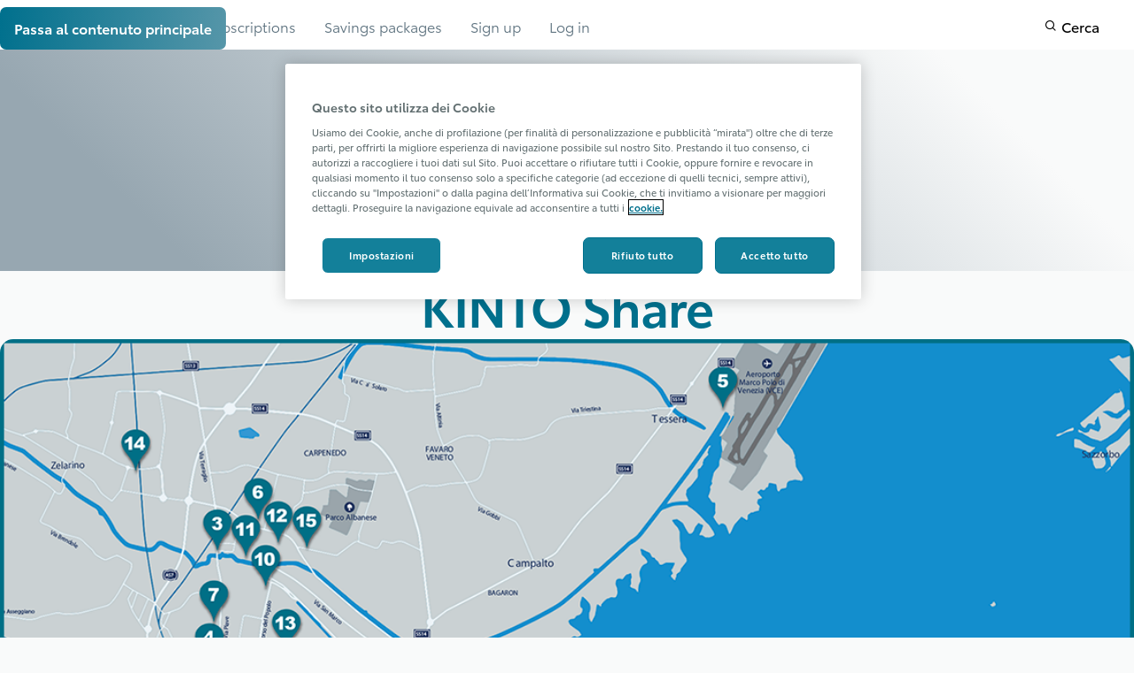

--- FILE ---
content_type: text/html;charset=utf-8
request_url: https://www.kinto-mobility.eu/it/it/kinto-share/en/venezia/map
body_size: 15383
content:


<!DOCTYPE HTML>
<html lang="it" dir="ltr" data-country="it" data-brand="kinto" class="dxp dxp-kinto">

<head>

    

    <meta charset="UTF-8"/>
    <meta name="template" content="article"/>
    <meta name="viewport" content="width=device-width, initial-scale=1"/>
    
    <meta name="format-detection" content="telephone=no"/>
    <meta name="robots" content="max-image-preview:large"/>

    <script defer="defer" type="text/javascript" src="https://rum.hlx.page/.rum/@adobe/helix-rum-js@%5E2/dist/micro.js" data-routing="evn=prod,tier=publish,ams=NV Toyota Motor Europe" integrity="" crossorigin="anonymous" data-enhancer-version="" data-enhancer-hash=""></script>
<link rel="preconnect" href="https://scene7.toyota.eu/"/>

    
        
    
        <link rel="preconnect" href="https://cdn.cookielaw.org/"/>
        
            <script type="text/javascript" src="https://cdn.cookielaw.org/consent/523f68bf-455c-4725-be94-424ba843e69d/OtAutoBlock.js">
            </script>
        
        <script src="https://cdn.cookielaw.org/scripttemplates/otSDKStub.js" type="text/javascript" charset="UTF-8" data-domain-script="523f68bf-455c-4725-be94-424ba843e69d" data-document-language="true">
        </script>
        <script type="text/javascript">
            function OptanonWrapper() { }
        </script>
    

        
    <script>
        (function(h,o,u,n,d) {
            h=h[d]=h[d]||{q:[],onReady:function(c){h.q.push(c)}}
            d=o.createElement(u);d.async=1;d.src=n
            n=o.getElementsByTagName(u)[0];n.parentNode.insertBefore(d,n)
        })(window,document,'script','https://www.datadoghq-browser-agent.com/eu1/v5/datadog-rum.js','DD_RUM')
        window.DD_RUM.onReady(function() {
            window.DD_RUM.setGlobalContextProperty('templateName','article');
            window.DD_RUM.setGlobalContextProperty('modelName','');
            window.DD_RUM.setGlobalContextProperty('sectionlv1','kinto-share');
            window.DD_RUM.setGlobalContextProperty('category','content');
            window.DD_RUM.setGlobalContextProperty('subCategory','article');
            let botPattern = "(googlebot\/|bot|Googlebot-Mobile|Googlebot-Image|Google favicon|Mediapartners-Google|bingbot|slurp|java|wget|curl|Commons-HttpClient|Python-urllib|libwww|httpunit|nutch|phpcrawl|msnbot|jyxobot|FAST-WebCrawler|FAST Enterprise Crawler|biglotron|teoma|convera|seekbot|gigablast|exabot|ngbot|ia_archiver|GingerCrawler|webmon |httrack|webcrawler|grub.org|UsineNouvelleCrawler|antibot|netresearchserver|speedy|fluffy|bibnum.bnf|findlink|msrbot|panscient|yacybot|AISearchBot|IOI|ips-agent|tagoobot|MJ12bot|dotbot|woriobot|yanga|buzzbot|mlbot|yandexbot|purebot|Linguee Bot|Voyager|CyberPatrol|voilabot|baiduspider|citeseerxbot|spbot|twengabot|postrank|turnitinbot|scribdbot|page2rss|sitebot|linkdex|Adidxbot|blekkobot|ezooms|dotbot|Mail.RU_Bot|discobot|heritrix|findthatfile|europarchive.org|NerdByNature.Bot|sistrix crawler|ahrefsbot|Aboundex|domaincrawler|wbsearchbot|summify|ccbot|edisterbot|seznambot|ec2linkfinder|gslfbot|aihitbot|intelium_bot|facebookexternalhit|yeti|RetrevoPageAnalyzer|lb-spider|sogou|lssbot|careerbot|wotbox|wocbot|ichiro|DuckDuckBot|lssrocketcrawler|drupact|webcompanycrawler|acoonbot|openindexspider|gnam gnam spider|web-archive-net.com.bot|backlinkcrawler|coccoc|integromedb|content crawler spider|toplistbot|seokicks-robot|it2media-domain-crawler|ip-web-crawler.com|siteexplorer.info|elisabot|proximic|changedetection|blexbot|arabot|WeSEE:Search|niki-bot|CrystalSemanticsBot|rogerbot|360Spider|psbot|InterfaxScanBot|Lipperhey SEO Service|CC Metadata Scaper|g00g1e.net|GrapeshotCrawler|urlappendbot|brainobot|fr-crawler|binlar|SimpleCrawler|Livelapbot|Twitterbot|cXensebot|smtbot|bnf.fr_bot|A6-Indexer|ADmantX|Facebot|Twitterbot|OrangeBot|memorybot|AdvBot|MegaIndex|SemanticScholarBot|ltx71|nerdybot|xovibot|BUbiNG|Qwantify|archive.org_bot|Applebot|TweetmemeBot|crawler4j|findxbot|SemrushBot|yoozBot|lipperhey|y!j-asr|Domain Re-Animator Bot|AddThis|RyteBot|HeadlessChrome|PetalBot|Bytespider)";
            let regex = new RegExp(botPattern, 'i');
            let conditionalSampleRate = regex.test(navigator.userAgent) ? 0 : 100;
            window.DD_RUM.init({
                clientToken: 'pub35c2d762cd1c5c65bf6f2761b8915a38',
                applicationId: '2e431e38-5a30-4e92-93c8-b3214b647d55',
                site: 'datadoghq.eu',
                service: 'kinto-italy-prd',
                env: 'prod',
                version: '0.163.5-RELEASE',
                sessionSampleRate: conditionalSampleRate,
                sessionReplaySampleRate: 20,
                trackUserInteractions: true,
                trackResources: true,
                trackLongTasks: true,
                defaultPrivacyLevel: 'mask-user-input',
            });

            window.DD_RUM.startSessionReplayRecording();
        })
    </script>


        

    
    <script>
        //Adobe Launch Embed Code
        (function (w, d, s) {
            var j = d.createElement(s);
            j.src = '//assets.adobedtm.com/57e62086a19e/88b21484ed4a/launch-d8d33f084d39.min.js';
            var headElement = d.head || (d.currentScript && d.currentScript.parentElement);
            //if async is allowed
            j.async = true;
            if(headElement){
                headElement.append(j);
            }else{
                var f = d.getElementsByTagName(s)[0];
                f.parentNode.insertBefore(j, f);
            }
        })(window, document, 'script');
    </script>

    
    <!--Requires to be empty-->

    

    <title>Map</title>

    <meta property="og:url" content="https://www.kinto-mobility.eu/it/it/kinto-share/en/venezia/map"/>
    <meta property="og:title" content="KINTO, la soluzione di mobilità per vivere al meglio i tuoi spostamenti"/>

    
    
        <meta property="og:description" content="Hybrid Car Sharing in Italy"/>
    
    
    <meta property="og:site_name" content="Kinto"/>
    
    <meta name="description" content="Hybrid Car Sharing in Italy"/>

    
        <link rel="alternate" hreflang="it-IT" href="https://www.kinto-mobility.eu/it/it/kinto-share/en/venezia/map"/>
    

    

    
        <link rel="canonical" href="https://www.kinto-mobility.eu/it/it/kinto-share/en/venezia/map"/>
    

    
    <meta property="og:type" content="website"/>
    <meta property="og:locale" content="it_IT"/>
    <meta name="twitter:card" content="summary_large_image"/>
    
    <meta name="twitter:title" content="Kinto Share: Car sharing in Venezia | Kinto"/>
    <meta name="twitter:description" content="Hybrid Car Sharing in Italy"/>

    

    

    
    
    
        <script type="application/ld+json">{
  "@context": "http://schema.org",
  "@type": "Organization",
  "name": "Kinto Italia",
  "url": "https://www.kinto-mobility.eu/it/it",
  "logo": "https://www.kinto-mobility.eu/content/dam/logos/large-logo-kinto.jpeg"
}</script>
    


    

        <script type="application/ld+json">
            {
  "@context": "http://schema.org",
  "@type": "Article",
  "headline": "Map",
  "datePublished": "Mon Mar 20 10:20:48 UTC 2023",
  "author": "Kinto Italia",
  "publisher": {
    "@type": "Organization",
    "logo": "https://www.kinto-mobility.eu/content/dam/logos/large-logo-kinto.jpeg",
    "name": "Kinto Italia"
  },
  "dateModified": "Mon Mar 20 10:20:48 UTC 2023",
  "image": "https://scene7.toyota.eu/is/image/toyotaeurope/mappa-venezia-hero"
}
        </script>

        

        <script type="application/ld+json">
            {
                "@context": "http://schema.org",
                "@type": "BreadcrumbList",
                "itemListElement": [{"@type":"ListItem","position":1,"name":"Kinto share","item":"https://www.kinto-mobility.eu/it/it/kinto-share"},{"@type":"ListItem","position":2,"name":"Venezia | en |","item":"https://www.kinto-mobility.eu/it/it/kinto-share/en"},{"@type":"ListItem","position":3,"name":"Language | en |","item":"https://www.kinto-mobility.eu/it/it/kinto-share/en/venezia"},{"@type":"ListItem","position":4,"name":"Map","item":"https://www.kinto-mobility.eu/it/it/kinto-share/en/venezia/map"}]
            }
        </script>
    


    


    
     
          
     


    
    



    

    


    
    
    
        
        
        
            <link rel="stylesheet" type="text/css" href="/etc.clientlibs/dnb/clientlibs/clientlib-kinto.min.ddf098d979fb2be246ad53ce0f79ab64.css"/>
        
    
        
        
        
            <link rel="stylesheet" type="text/css" href="/etc.clientlibs/dxp/clientlibs/clientlib-forms.min.b030aff75aa10ba348bbffeed0927b65.css"/>
        
    
        
        
        
            <link rel="stylesheet" type="text/css" href="/etc.clientlibs/dxp/clientlibs/clientlib-kinto.min.d02fc167d3874b27ff75de5a0047fad0.css"/>
        
    
        
        
        
            <link rel="stylesheet" type="text/css" href="/etc.clientlibs/kinto/clientlibs/clientlib-forms.min.671fb8420ccf71b9588ba59d8c1aac20.css"/>
        
    
        
        
        
            <link rel="stylesheet" type="text/css" href="/etc.clientlibs/kinto/clientlibs/clientlib-site.min.fa9da5113672ee412260773ab6587c86.css"/>
        
    
        
        
        
            <link rel="stylesheet" type="text/css" href="/etc.clientlibs/qt/clientlibs/clientlib-kinto.min.4ff0d0d35842d7d5741606b9822df811.css"/>
        
    
    <!-- DXP-11832 temp return to old functionality - permanent fix to be added-->
    
    
<script src="/etc.clientlibs/clientlibs/granite/jquery.min.3e24d4d067ac58228b5004abb50344ef.js"></script>
<script src="/etc.clientlibs/clientlibs/granite/utils.min.899004cc02c33efc1f6694b1aee587fd.js"></script>



    <script data-ot-ignore src="/var/dxp/scripts/requirees.js?version=1027"></script>

    

    
    <link rel="apple-touch-icon" sizes="180x180" href="/etc.clientlibs/kinto/clientlibs/clientlib-site/resources/favicons/apple-touch-icon.png"/>
    <link rel="icon" type="image/png" sizes="32x32" href="/etc.clientlibs/kinto/clientlibs/clientlib-site/resources/favicons/favicon-32x32.png"/>
    <link rel="icon" type="image/png" sizes="16x16" href="/etc.clientlibs/kinto/clientlibs/clientlib-site/resources/favicons/favicon-16x16.png"/>
    <link rel="mask-icon" href="/etc.clientlibs/kinto/clientlibs/clientlib-site/resources/favicons/safari-pinned-tab.svg" color="#00708d"/>
    <meta name="msapplication-TileColor" content="#ffffff"/>
    <meta name="theme-color" content="#ffffff"/>

    

    

    
        
    

    
        <script>
            if (!window.dxp) { window.dxp = {}; }
            if (!window.dxp.settings) { window.dxp.settings = {}; }
            window.dxp = {"settings":{"otWhitelisted":"/var/dxp/scripts/libs/react","lastModified":"2024-01-19T11:55:39.838Z","brand":"kinto","cardbImageHost":"","CCISServer":"","CCISHost":"/it","checkoutFinanceEsalesHost":"","environment":"production","isFragment":"false","isProduction":"true","loadSaveHost":"","loadSaveServer":"","losHost":"","carconfigUrlWebsite":"","country":"it","fullCountry":"global","currencyCode":"EUR","dealer":{"mapBoxToken":"","dealerApi":"https://kong-proxy-intranet.toyota-europe.com/dxp/dealers/api/","alternativeCountry":"","enableApproximate":true,"distanceUnit":"km","extraCountries":"","hideDealerNumbers":false,"hideServicesDealerfinder":false,"limitSearchDistance":"","searchResultCount":10,"showCountryPolygons":true,"showMyLocationPin":false,"findDealerLabel":"Find a dealer","searchPlaceholderLabel":"City of zipcode","searchByLocationLabel":"Search by location","searchByDealerName":"Search by dealer name","useMyCurrentLocationLabel":"Use my current location","filterLabel":"Filter","updateLabel":"Update","retailerInformationLabel":"Retailer information","servicesAndOpeningHoursLabel":"Services & opening hours","getDirectionsLabel":"Get directions","saveToMyToyotaLabel":"Save to MyToyota","selectDealerLabel":"Select dealer","showMoreLabel":"View more","moreInformationLabel":"More information","lessInformationLabel":"Less information","retailerDoesNotAcceptOnlineBookingLabel":"Retailer does not accept online booking","telLabel":"Tel:","faxLabel":"Fax:","whatsappLabel":"WhatsApp:","noLocationsFoundMessage":"No locations found","noDealerFoundMessage":"No dealer found","searchKeywordTooShortMessage":"Please fill in a longer keyword"},"flexibility":null,"ecoLabelpopup":{},"legalbanner":{"title":"Short disclaimer","image":{}},"T1ImagesServer":"","kongBaseUrl":"https://kong-proxy-intranet.toyota-europe.com/"},"config":{},"labels":{}};
            window.dxp.settings.culture = {"name":"it","englishName":"Italian","nativeName":"italiano","language":"it","numberFormat":{"NaN":"Non un numero reale","negativeInfinity":"-Infinito","positiveInfinity":"+Infinito","percent":{"pattern":["-n%","n%"],".":",",",":"."},"currency":{"pattern":["-$ n","$ n"],"decimals":0,"symbol":"€","iso":"EUR",".":",",",":"."},".":",",",":"."},"calendars":{"standard":{"firstDay":1,"days":{"names":["domenica","lunedì","martedì","mercoledì","giovedì","venerdì","sabato"],"namesAbbr":["dom","lun","mar","mer","gio","ven","sab"],"namesShort":["do","lu","ma","me","gi","ve","sa"]},"months":{"names":["gennaio","febbraio","marzo","aprile","maggio","giugno","luglio","agosto","settembre","ottobre","novembre","dicembre",""],"namesAbbr":["gen","feb","mar","apr","mag","giu","lug","ago","set","ott","nov","dic",""]},"AM":null,"PM":null,"eras":[{"name":"d.C.","start":null,"offset":0}],"patterns":{"d":"dd/MM/yyyy","D":"dddd d MMMM yyyy","t":"HH:mm","T":"HH:mm:ss","f":"dddd d MMMM yyyy HH:mm","F":"dddd d MMMM yyyy HH:mm:ss","M":"dd MMMM","Y":"MMMM yyyy"}}}};
            window.dxp.settings.language = "it";
            window.dxp.settings.country = "it";
            window.dxp.settings.brand = "kinto";
            window.dxp.settings.forms = {};

            if (!window.T1) { window.T1 = {}; }
            window.T1.settings = window.dxp.settings;
            window.T1.labels = window.dxp.labels;
            if ("false" !== "true") {
                window.L1 = window.T1;
            }
        </script>
    

    

    
        <script data-ot-ignore type="text/javascript" crossorigin="anonymous" src="/etc.clientlibs/dxp/clientlibs/clientlib-dependencies.min.961844e05a76c364a0525b0f52801cc9.js"></script>
    

    
        <style>
            
        </style>
    

    

    

    
        
  

<style>
    microfrontend-error {
        display: flex;
    }
</style>

<style id="microfrontend-error-style">
    .error-banner {
        border: 1px solid #f5d0d0;
        background: linear-gradient(to right, #fff5f5, #fff7f7);
        border-radius: 8px;
        padding: 20px 20px 3px;
        margin: 20px 0;
        width: 100%;
        max-width: 100%;
        overflow: hidden;
        box-shadow: 0 2px 4px rgba(0, 0, 0, 0.05);
        text-align: left;
    }

    .error-banner button {
        all: unset;
    }

    .error-header {
        display: flex;
        align-items: flex-start;
        justify-content: space-between;
        gap: 12px;
        margin-bottom: 12px;
    }

    .error-icon-container {
        display: flex;
        flex-grow: 1;
        justify-content: center;
        align-items: center;
        gap: 12px;
    }

    .error-icon {
        color: #e53e3e;
        margin-top: 2px;
        flex-shrink: 0;
    }

    .error-title {
        flex-grow: 1;
        color: #c53030;
        font-weight: 600;
        font-size: 22px;
        margin: 0;
        line-height: 1.2;
    }

    .technical-title {
        display: block;
        color: #c53030;
        font-size: 14px;
        font-family: monospace;
        margin: 6px 0 8px 0;
        padding: 4px 8px;
        padding-left: 32px;
    }

    .error-subtitle {
        color: #c53030;
        font-size: 14px;
        font-weight: 500;
        margin: 8px 0 4px 0;
    }

    .error-description {
        color: #c53030;
        font-size: 14px;
        line-height: 1.5;
        margin: 12px 0;
        padding-left: 32px;
    }

    .error-metadata {
        margin-top: 8px;
        padding-left: 32px;
    }

    .metadata-title {
        font-size: 12px;
        text-transform: uppercase;
        letter-spacing: 0.05em;
        color: #c53030;
        font-weight: 500;
        margin-bottom: 8px;
    }

    .metadata-content {
        background-color: rgba(254, 215, 215, 0.8);
        padding: 12px;
        border-radius: 6px;
        font-family: monospace;
        font-size: 12px;
        overflow-x: auto;
        border: 1px solid rgba(254, 178, 178, 0.8);
    }

    .metadata-item {
        display: flex;
        margin-bottom: 6px;
    }

    .metadata-item:last-child {
        margin-bottom: 0;
    }

    .metadata-key {
        font-weight: 600;
        min-width: 120px;
        color: #c53030;
    }

    .metadata-value {
        color: #742a2a;
    }

    .stacktrace-content {
        white-space: pre;
        color: #742a2a;
    }

    .backoffice-caption {
        margin-top: 3px;
        font-size: 12px;
        color: #718096;
        font-style: italic;
        padding-top: 8px;
        display: flex;
        align-items: center;
        justify-content: center;
    }

    .error-banner .toggle-details {
        font-style: italic;
        font-size: 12px;
        color: #742a2a;
        text-decoration: underline;
        cursor: pointer;
    }

    .backoffice-badge {
        padding: 2px 8px;
        border-radius: 9999px;
        font-size: 10px;
        text-transform: uppercase;
        letter-spacing: 0.1em;
        font-weight: 500;
    }

    .collapsible {
        transition: max-height 500ms ease-in-out;
        max-height: 0px;
        overflow: hidden;
    }

    .collapsible.open {
        max-height: fit-content;
    }
</style>
<script>

    const sheet = new CSSStyleSheet();
    const styleScript = document.querySelector("#microfrontend-error-style");
    sheet.replaceSync(styleScript.innerHTML);
    styleScript.remove();

    class MicrofrontendError extends HTMLElement {
        static get observedAttributes() {
            return ['title', 'description', 'technical-title', 'metadata', 'default-open'];
        }

        constructor() {
            super();
            const shadowRoot = this.attachShadow({ mode: 'open' });
            shadowRoot.adoptedStyleSheets.push(sheet);
        }

        connectedCallback() {
            this.getAttribute('default-open') === 'true' ? this.open = true : this.open = false;
            this.render();
        }

        attributeChangedCallback(name, oldValue, newValue) {
            this.render();
        }

        getMetadataHtml() {
            try {
                const metadata = JSON.parse(this.getAttribute('metadata') ?? '{}');

                if (Object.keys(metadata).length === 0) {
                    return '';
                }

                return Object.entries(metadata).map(([key, value], index) => {
                    const isNotLast = index !== Object.entries(metadata).length - 1;

                    return `<div class="metadata-item" style="margin-bottom: ${isNotLast ? '6px' : '0px'}">
                        <span class="metadata-key">${key}:</span>
                        <span class="metadata-value">${value}</span>
                    </div>`;
                }).join("");
            } catch (e) {
                console.debug("Unable to parse metadata", e);
                return '';
            }
        }

        getDescriptionHtml() {
            const description = this.getAttribute('description');

            return description ? "<div class=\"error-description\">" + description.replaceAll('\\n', "<br>") + "</div>" : "";
        }

        getTechnicalTitleHtml() {
            const technicalTitle = this.getAttribute('technical-title');

            if (!technicalTitle) {
                return '';
            }

            return `<div class="technical-title">Error: ` + technicalTitle + `</div>`;
        }

        render() {
            const title = this.getAttribute('title') || "Undefined title";
            const metadata = this.getMetadataHtml();
            const stacktrace = this.getAttribute("stacktrace");

            this.shadowRoot.innerHTML = `
                <div class="error-banner">
                    <div class="error-header">
                        <div class="error-icon-container">
                            <svg class="error-icon" xmlns="http://www.w3.org/2000/svg" width="24" height="24" viewBox="0 0 24 24" fill="none" stroke="currentColor" stroke-width="2" stroke-linecap="round" stroke-linejoin="round"><circle cx="12" cy="12" r="10"/><line x1="12" x2="12" y1="8" y2="12"/><line x1="12" x2="12.01" y1="16" y2="16"/></svg>
                            <h4 class="error-title">${title}</h4>
                            <button class="toggle-details">Toggle details</button>
                        </div>
                    </div>
                    <div class="collapsible ${this.open ? ' open' : ''}">`
                        + this.getTechnicalTitleHtml()
                        + this.getDescriptionHtml()
                         + (metadata ? `<div class="error-metadata">
                             <div class="metadata-title">Error Metadata</div>
                             <div class="metadata-content">` + metadata + "</div>"+
                        "</div>" : "")
                        + (stacktrace ? `<div class="error-metadata">
                              <div class="metadata-title">Stack Trace</div>
                              <div class="metadata-content stacktrace-content">`
                                + stacktrace.replaceAll('\\n', "<br>")
                              +`\n&lt;hidden stacktrace&gt;</div>
                            </div>` : '')
                    + `</div>
                    <div class="backoffice-caption">
                    <span class="backoffice-badge">this will only be showed in author mode, end user won't see this error</span>
                </div>
            </div>`;


            this.shadowRoot.querySelector("button.toggle-details").addEventListener("click", this.toggle.bind(this));
        }

        toggle() {
            this.open = !this.open;
            const collapsible = this.shadowRoot.querySelector(".collapsible");

            if (this.open) {
                if (!collapsible.className.includes("open")) {
                    collapsible.className += " open";
                }
            } else {
                collapsible.className = collapsible.className.split(/\s+/).filter(cls => cls !== 'open').join(" ");
            }
        }
    }

    customElements.define('microfrontend-error', MicrofrontendError);

</script>


  
  

    

</head>

<body class="article page basicpage">
    



<div class="cmp-btn btn-primary skip-to-main-content">
  
  

    
    
        
            <a data-gt-label="Passa al contenuto principale" class="btn-text skip-to-main-content-link  " href="#Passa-al-contenuto-principale" target="_self" data-gt-componentname="button" data-gt-componentgroup="content" data-gt-name="ctaevent" aria-label="">
                <span class="btn-text l-cta-text">Passa al contenuto principale
                    
                </span>
                
                
                
    

                
    <span class="sr-only"> (Premi invio)</span>

            </a>
        
        
    
    
    

    

</div>

    
    

    

        
    
        <!-- Tagging data layer object -->
        <script>
            window.tngaDataLayer = {};
            window.tngaDataLayer.page = {"sectionlv1":"kinto-share","sectionlv2":"en","sectionlv3":"venezia","language":"it","category":"content","subCategory":"article"};
            window.tngaDataLayer.page.versions = {"aem-release": "0.163.5-RELEASE"};
            window.tngaDataLayer.product = [{}];
            window.tngaDataLayer.dsmMetadata = {};
            var userProfile = localStorage["com.toyota.tme.user.customerProfile"];
            window.tngaDataLayer.userinfo = {"status": "loggedoff"};
            if(userProfile){
                window.tngaDataLayer.userinfo = {
                    "status": "loggedin",
                    "userId": (JSON.parse(userProfile) || {}).uuid
                };
            }
        </script>
    

        
    
    <!-- Google Tag Manager -->
    <script>(function (w, d, s, l, i) {
            w[l] = w[l] || [];
            w[l].push({
                'gtm.start':
                    new Date().getTime(), event: 'gtm.js'
            });
            var f = d.getElementsByTagName(s)[0],
                j = d.createElement(s), dl = l != 'dataLayer' ? '&l=' + l : '';
            j.async = true;
            j.src =
                'https://www.googletagmanager.com/gtm.js?id=' + i + dl;
            f.parentNode.insertBefore(j, f);
        })(window, document, 'script', 'dataLayer', 'GTM-NCJ8QMB');</script>
    <!-- End Google Tag Manager -->
    

    


    
    
        


    




    


<header class="header">
    
        


    


<div id="cmp-top-navigation" data-gt-name="navevent" data-gt-componentGroup="header" data-gt-componentName="primary-navigation">
    <div class="container-fluid kinto-nav-container">
        <nav class="primary">
            <div class="left-hand">
                <a class="brand-logo" href="/it/it" title="Go to KINTO homepage" data-gt-action="click-logo" data-gt-label="KINTO logo">
                    <svg width="157" viewBox="0 0 157 40" xmlns="http://www.w3.org/2000/svg">
    <path d="M141.138 33.798c-5.404 0-9.784-4.379-9.784-9.782 0-5.404 4.38-9.783 9.784-9.783 5.402 0 9.783 4.379 9.783 9.783 0 5.403-4.38 9.782-9.783 9.782zm0-25.646c-8.761 0-15.864 7.103-15.864 15.864 0 8.76 7.103 15.864 15.864 15.864 8.76 0 15.862-7.103 15.862-15.864 0-8.761-7.101-15.864-15.862-15.864zM92.093 8.874h24.794c1.802 0 3.007 1.453 3.007 3.007v3.054h-9.078V39.16h-3.651c-1.666 0-3.008-1.194-3.008-3.007V14.935h-6.07c-1.732 0-3.007-1.318-3.007-3.054 0-1.618-1.25-3.007-2.987-3.007M56.88 8.874h6.574c2.092 0 3.394.98 4.861 2.912L79.143 29.19h.085V8.874h3.228c1.692 0 3.007 1.263 3.007 3.007v27.278h-2.445c-2.931 0-4.277-.615-6.086-3.014L66.205 18.884h-.084v20.275h-3.228c-1.6 0-3.007-1.174-3.007-3.007V11.88a2.987 2.987 0 00-3.006-3.007M39.418 36.152V15.957h3.652c1.646 0 3.007 1.243 3.007 3.007V39.16h-3.652a2.984 2.984 0 01-3.007-3.007M3.007 11.88v24.272c0 1.71 1.305 3.007 3.007 3.007h3.652V28.005l.002-.001 8.351 8.5c2.474 2.412 3.983 2.655 6.067 2.655h4.855L13.685 24.016 28.941 8.874h-8.314L9.669 20.029l-.003-.002-.025-8.146c0-1.492-1.213-3.007-3.008-3.007H0c1.642 0 3.007 1.487 3.007 3.007M42.997 6.038c-.877-.677-2.277-.836-3.499-.004-1.676 1.144-1.856 3.241-.95 4.865.898 1.608 2.591 2.164 4.528 1.99a6.984 6.984 0 004.968-2.794c.92-1.256 1.909-4.29-.05-7.185C46.502.706 44.557 0 42.471 0c-2.296.002-3.878 1.726-4.975 3.024-1.704 2.016-2.48 2.46-3.946 2.584-1.464.121-2.825-.504-3.499-1.197a12.212 12.212 0 01-1.05-1.211s.816 1.523 1.913 2.433c1.18.979 3 1.459 4.945.756 2.312-.835 3.58-2.26 4.352-2.702 1.575-.901 3.72-.168 4.176 1.45.528 1.876-.487 3.143-.487 3.143s.35-1.274-.903-2.242"/>
</svg>

                    <span class="sr-only">KINTO logo</span>
                </a>

                <div class="first-level animated">
                    <div class="mobile-menu">
                        <button class="cmp-control control-reset large" data-gt-action="close-menu" data-gt-label="$navigationLevel">
                            <span class="dxp-icon icon-Close-small"></span>
                        </button>
                    </div>
                    <div class="menu-content">
                        <ul class="links list-unstyled">
                            <li class="primarynavigationitem">
                                

                                
                                    <a class="main-nav-link nav-link" data-gt-action="click-navigation" data-gt-label="level1:Prices and subscriptions" href="/it/it/kinto-share/en/venezia/pricing">
                                        Prices and subscriptions
                                    </a>
                                

                                <div class="second-level animated position-fixed">
                                    <div class="mobile-menu">
                                        <a class="btn-close" data-gt-action="click-back" data-gt-label="level2" href="#">
                                            <span class="dxp-icon Arrow_Right-small"></span>
                                            Indietro
                                        </a>
                                    </div>

                                    <div class="menu-content kinto-nav-container">
                                        <div class="fadeWrapper">

                                            
                                                <a class="main-nav-link-selected" href="/it/it/kinto-share/en/venezia/pricing">
                                                    Prices and subscriptions
                                                    <i class="dxp-icon icon-Chevron_Right-small"></i>
                                                </a>
                                            

                                            <ul class="links list-unstyled">
                                                
                                            </ul>
                                        </div>

                                        <div class="nav-card" data-gt-action="click-card" data-gt-label="card:/content/kinto/italy/it/kinto-share/en/venezia/prezzi.html">
                                            <div class="card-image">
                                                



    
<div data-cmp-is="image" data-cmp-lazy data-cmp-lazythreshold="30" data-cmp-src="/content/dam/kinto/it/tme/ui-elements/banner/kinto_news_v1.jpg.thumb.1280.1280.png" data-cmp-smartcroprendition="SmartCrop:Auto" data-cmp-smartcropselection="Landscape" data-cmp-dmimage data-asset="/content/dam/kinto/it/tme/ui-elements/banner/kinto_news_v1.jpg" data-asset-id="52a2cece-99ce-40c7-b97f-0138e4e3af02" data-title="News Banner V1" id="image_725ecc5f-f239-42bb-9851-08d5beab1aa5" class="cmp-image ar-4by3" itemscope itemtype="http://schema.org/ImageObject">
    <noscript data-cmp-hook-image="noscript">
        <img src="/content/dam/kinto/it/tme/ui-elements/banner/kinto_news_v1.jpg.thumb.1280.1280.png" class="cmp-image__image img-fluid" itemprop="contentUrl" data-cmp-hook-image="image" alt="kinto_news_v1-3"/>

        
    </noscript>
</div>

    







    

                                            </div>
                                            <div class="card-text">
                                                <h5 class="title">Prezzi</h5>
                                                <p class="descr">
                                                    clicca qui
                                                </p>
                                            </div>
                                            <a href="/italy/it/kinto-share/en/venezia/prezzi" class="stretched-link"></a>
                                        </div>
                                    </div>
                                </div>
                            </li>
<li class="primarynavigationitem">
                                

                                
                                    <a class="main-nav-link nav-link" data-gt-action="click-navigation" data-gt-label="level1:Savings packages" href="/it/it/kinto-share/en/venezia/savings-packages">
                                        Savings packages
                                    </a>
                                

                                <div class="second-level animated position-fixed">
                                    <div class="mobile-menu">
                                        <a class="btn-close" data-gt-action="click-back" data-gt-label="level2" href="#">
                                            <span class="dxp-icon Arrow_Right-small"></span>
                                            Indietro
                                        </a>
                                    </div>

                                    <div class="menu-content kinto-nav-container">
                                        <div class="fadeWrapper">

                                            

                                            <ul class="links list-unstyled">
                                                
                                            </ul>
                                        </div>

                                        <div class="nav-card" data-gt-action="click-card" data-gt-label="card:/content/kinto/italy/it/kinto-share/en/venezia/savings-packages.html">
                                            <div class="card-image">
                                                



    
<div data-cmp-is="image" data-cmp-lazy data-cmp-lazythreshold="30" data-cmp-src="https://scene7.toyota.eu/is/image/toyotaeurope/kinto-share-hero{.width}?ts=1645802925723{.legacy-width}&amp;resMode=sharp2&amp;op_usm=1.75,0.3,2,0" data-cmp-smartcroprendition="SmartCrop:Auto" data-cmp-smartcropselection="Landscape" data-cmp-dmimage data-asset="/content/dam/kinto/nmsc/italy/kinto-share/image/kinto-share-hero.jpg" data-asset-id="ac2d5f03-6453-441c-bcd4-6c0d0fbfba22" id="image_6b3622c4-5e68-45a7-b456-febda441ce37" class="cmp-image ar-4by3" itemscope itemtype="http://schema.org/ImageObject">
    <noscript data-cmp-hook-image="noscript">
        <img src="https://scene7.toyota.eu/is/image/toyotaeurope/kinto-share-hero?wid=600" class="cmp-image__image img-fluid" itemprop="contentUrl" data-cmp-hook-image="image" alt="kinto-share-hero"/>

        
    </noscript>
</div>

    







    

                                            </div>
                                            <div class="card-text">
                                                <h5 class="title">Pacchetti risparmio</h5>
                                                <p class="descr">
                                                    clicca qui
                                                </p>
                                            </div>
                                            <a href="/it/it/kinto-share/en/venezia/savings-packages" class="stretched-link"></a>
                                        </div>
                                    </div>
                                </div>
                            </li>
<li class="primarynavigationitem">
                                

                                
                                    <a class="main-nav-link nav-link" data-gt-action="click-navigation" data-gt-label="level1:Sign up" href="/it/it/kinto-share/en/venezia/sign-up">
                                        Sign up
                                    </a>
                                

                                <div class="second-level animated position-fixed">
                                    <div class="mobile-menu">
                                        <a class="btn-close" data-gt-action="click-back" data-gt-label="level2" href="#">
                                            <span class="dxp-icon Arrow_Right-small"></span>
                                            Indietro
                                        </a>
                                    </div>

                                    <div class="menu-content kinto-nav-container">
                                        <div class="fadeWrapper">

                                            
                                                <a class="main-nav-link-selected" href="/it/it/kinto-share/en/venezia/sign-up">
                                                    Sign up
                                                    <i class="dxp-icon icon-Chevron_Right-small"></i>
                                                </a>
                                            

                                            <ul class="links list-unstyled">
                                                
                                            </ul>
                                        </div>

                                        <div class="nav-card" data-gt-action="click-card" data-gt-label="card:/content/kinto/italy/it/kinto-share/en/venezia/iscriviti.html">
                                            <div class="card-image">
                                                



    
<div data-cmp-is="image" data-cmp-lazy data-cmp-lazythreshold="30" data-cmp-src="https://scene7.toyota.eu/is/image/toyotaeurope/kinto-share-hero{.width}?ts=1645802925723{.legacy-width}&amp;resMode=sharp2&amp;op_usm=1.75,0.3,2,0" data-cmp-smartcroprendition="SmartCrop:Auto" data-cmp-smartcropselection="Landscape" data-cmp-dmimage data-asset="/content/dam/kinto/nmsc/italy/kinto-share/image/kinto-share-hero.jpg" data-asset-id="ac2d5f03-6453-441c-bcd4-6c0d0fbfba22" id="image_069f6e41-95c9-4d8b-81b9-2053063a8dcc" class="cmp-image ar-4by3" itemscope itemtype="http://schema.org/ImageObject">
    <noscript data-cmp-hook-image="noscript">
        <img src="https://scene7.toyota.eu/is/image/toyotaeurope/kinto-share-hero?wid=600" class="cmp-image__image img-fluid" itemprop="contentUrl" data-cmp-hook-image="image" alt="kinto-share-hero"/>

        
    </noscript>
</div>

    







    

                                            </div>
                                            <div class="card-text">
                                                <h5 class="title">Iscriviti</h5>
                                                <p class="descr">
                                                    Clicca qui
                                                </p>
                                            </div>
                                            <a href="/italy/it/kinto-share/en/venezia/iscriviti" class="stretched-link"></a>
                                        </div>
                                    </div>
                                </div>
                            </li>
<li class="primarynavigationitem">
                                

                                
                                    <a class="main-nav-link nav-link" data-gt-action="click-navigation" data-gt-label="level1:Log in" href="/it/it/kinto-share/en/venezia/log-in">
                                        Log in
                                    </a>
                                

                                <div class="second-level animated position-fixed">
                                    <div class="mobile-menu">
                                        <a class="btn-close" data-gt-action="click-back" data-gt-label="level2" href="#">
                                            <span class="dxp-icon Arrow_Right-small"></span>
                                            Indietro
                                        </a>
                                    </div>

                                    <div class="menu-content kinto-nav-container">
                                        <div class="fadeWrapper">

                                            
                                                <a class="main-nav-link-selected" href="/it/it/kinto-share/en/venezia/log-in">
                                                    Log in
                                                    <i class="dxp-icon icon-Chevron_Right-small"></i>
                                                </a>
                                            

                                            <ul class="links list-unstyled">
                                                
                                            </ul>
                                        </div>

                                        <div class="nav-card" data-gt-action="click-card" data-gt-label="card:/content/kinto/italy/it/kinto-share/en/venezia/accedi.html">
                                            <div class="card-image">
                                                



    
<div data-cmp-is="image" data-cmp-lazy data-cmp-lazythreshold="30" data-cmp-src="https://scene7.toyota.eu/is/image/toyotaeurope/kinto-share-hero{.width}?ts=1645802925723{.legacy-width}&amp;resMode=sharp2&amp;op_usm=1.75,0.3,2,0" data-cmp-smartcroprendition="SmartCrop:Auto" data-cmp-smartcropselection="Landscape" data-cmp-dmimage data-asset="/content/dam/kinto/nmsc/italy/kinto-share/image/kinto-share-hero.jpg" data-asset-id="ac2d5f03-6453-441c-bcd4-6c0d0fbfba22" id="image_bb5013b3-6280-4941-b719-1707927d826a" class="cmp-image ar-4by3" itemscope itemtype="http://schema.org/ImageObject">
    <noscript data-cmp-hook-image="noscript">
        <img src="https://scene7.toyota.eu/is/image/toyotaeurope/kinto-share-hero?wid=600" class="cmp-image__image img-fluid" itemprop="contentUrl" data-cmp-hook-image="image" alt="kinto-share-hero"/>

        
    </noscript>
</div>

    







    

                                            </div>
                                            <div class="card-text">
                                                <h5 class="title">Accedi</h5>
                                                <p class="descr">
                                                    Clicca qui
                                                </p>
                                            </div>
                                            <a href="/italy/it/kinto-share/en/venezia/accedi" class="stretched-link"></a>
                                        </div>
                                    </div>
                                </div>
                            </li>

                        </ul>

                        


                    </div>
                </div>
            </div>

            <div class="right-hand">
                <div class="second-logo mr-3">
                    


    



                </div>
                

                

<button class="search-button d-flex align-items-center button-unstyled">
    <i aria-hidden="true" class="dxp-icon icon-Search-small"></i>
    <span class="mb-0 d-none d-md-inline">Cerca</span>
</button>


                <button class="menu-expander dxp-icon icon-Menu-small" aria-label="expand" data-gt-action="open-menu" data-gt-label="$navigationLevel"></button>
            </div>
        </nav>
    </div>
</div>

    
</header>



    



    
    


    

    







    

    <main id="Passa-al-contenuto-principale" class="responsivegrid-top responsivegrid ">


<div class="aem-Grid aem-Grid--12 aem-Grid--default--12 ">
    
    <div class="htmlcomponent aem-GridColumn aem-GridColumn--default--12">


    <div class="cmp-html5">
        <style>#list{
margin-top: -4rem;
}
#title-two{
color: #00708d;
}</style>

        

        

        <script>  document.addEventListener("DOMContentLoaded", () => {
    let subHero = document.getElementsByClassName('cmp-horizontal-hero')[0];
              let subHeroImage = document
                .getElementsByClassName('hero-image')[0]
                .getElementsByTagName('img')[0];
              subHero.style.maxHeight = '250px';
  });

</script>
    </div>
    
    

</div>
<div class="cmp-horizontal-hero d-flex vertical-space-bottom cmp-horizontal-hero--image-y-center aem-GridColumn aem-GridColumn--default--12">
    
    


    <div data-kintoreact-component="horizontalHero" data-dictionary="{&#34;FilterPersonal&#34;:&#34;Privato&#34;,&#34;FilterBusiness&#34;:&#34;Business&#34;}" data-a11y-dictionary="{&#34;a11yOpensInOverlay&#34;:&#34;Apri in overlay&#34;,&#34;a11yPrevious&#34;:&#34;Precedente&#34;,&#34;a11yMenuExpand&#34;:&#34;Mostra tutto&#34;,&#34;socialMediaA11yShare&#34;:&#34;Condividi link&#34;,&#34;a11yAddCar\n&#34;:&#34;Aggiungi auto&#34;,&#34;a11yViewMore&#34;:&#34;Vedi tutto&#34;,&#34;campaignA11yChapterPrevious&#34;:&#34;Precedente&#34;,&#34;a11yVideoPause&#34;:&#34;Pausa&#34;,&#34;a11yShowLess&#34;:&#34;Mostra meno&#34;,&#34;socialMediaA11yCopy&#34;:&#34;Copia link&#34;,&#34;a11yStatusAvailable&#34;:&#34;Disponibile&#34;,&#34;a11yModelSelect\n&#34;:&#34;Scegli modello&#34;,&#34;campaingA11yModelHub&#34;:&#34;Hub modello&#34;,&#34;campaignA11yStoryPrevious&#34;:&#34;Precedente&#34;,&#34;a11yEditCar\n&#34;:&#34;Modifica&#34;,&#34;a11yLength&#34;:&#34;Lunghezza&#34;,&#34;navigationA11yItemExpanded&#34;:&#34;Clicca qui per espandere&#34;,&#34;a11yReadMoreAbout&#34;:&#34;Scopri di più&#34;,&#34;a11yCostOfOwnershipComponent\n&#34;:&#34;Componente costi di gestione&#34;,&#34;a11yPressEnter &#34;:&#34;Premi invio&#34;,&#34;a11ySearch&#34;:&#34;Cerca&#34;,&#34;a11yFeatureCarousel\n&#34;:&#34;Carosello delle caratteristiche&#34;,&#34;a11yHeaderLogoTitle&#34;:&#34;KINTO&#34;,&#34;a11yMenuOpen&#34;:&#34;Apri&#34;,&#34;campaignA11yChapterNext&#34;:&#34;Prossimo&#34;,&#34;a11yCancel\n&#34;:&#34;Cancella&#34;,&#34;a11yReadMore&#34;:&#34;Mostra di più&#34;,&#34;navigationA11yCampaignPage&#34;:&#34;Pagina di campagna&#34;,&#34;campaignA11yStoryNext&#34;:&#34;Prossimo&#34;,&#34;navigationA11yHomepage&#34;:&#34;Vai all&#39;homepage&#34;,&#34;a11yChargerSelect\n&#34;:&#34;Selettore caricatore&#34;,&#34;a11y360SpinButton\n&#34;:&#34;Ruota a 360°&#34;,&#34;a11yCollapse\n&#34;:&#34;Riduci&#34;,&#34;a11ySlidePrevious&#34;:&#34;Precedente&#34;,&#34;a11yNext&#34;:&#34;Successivo&#34;,&#34;a11yStatusNotAvailable&#34;:&#34;Non disponibile&#34;,&#34;campaignA11yModelHub&#34;:&#34;Hub modello&#34;,&#34;a11yChargingTimeCalculator\n&#34;:&#34;Calcolatore del tempo di ricarica&#34;,&#34;a11yFullscreen&#34;:&#34;Schermo intero&#34;,&#34;navigationA11yAnchorMenu&#34;:&#34;Menù àncora&#34;,&#34;a11yGoTo&#34;:&#34;Vai a&#34;,&#34;galleryA11ySlideNext&#34;:&#34;Prossimo&#34;,&#34;a11yFilter&#34;:&#34;Filtra&#34;,&#34;a11yEngineSelect\n&#34;:&#34;Scegli motorizzazione&#34;,&#34;a11ySkipToMainContent&#34;:&#34;Passa al contenuto principale&#34;,&#34;a11yVideoMute&#34;:&#34;Muto&#34;,&#34;a11yOverlayMenuClose&#34;:&#34;Chiudi&#34;,&#34;a11yMoreInfoAbout&#34;:&#34;Scopri di più&#34;,&#34;reachOutA11yOverlayClose&#34;:&#34;Chiudi overlay&#34;,&#34;a11yArrowRight&#34;:&#34;Freccia destra&#34;,&#34;a11yWidth&#34;:&#34;Larghezza&#34;,&#34;a11yImagePrevious&#34;:&#34;Precedente&#34;,&#34;a11yPromotionDetails\n&#34;:&#34;Dettagli promozione&#34;,&#34;navigationA11ySelectFilter&#34;:&#34;Filtro&#34;,&#34;a11yChargingCostCalculator\n&#34;:&#34;Calcolatore del costo di ricarica&#34;,&#34;a11yEdit&#34;:&#34;Modifica&#34;,&#34;a11yShowMore&#34;:&#34;Mostra tutto&#34;,&#34;a11yLearnMoreAbout&#34;:&#34;Questo pulsante va a o Scopri di più su {0}&#34;,&#34;reachOutA11yOpenChat&#34;:&#34;Apri chat&#34;,&#34;a11yImageNext&#34;:&#34;Successiva&#34;,&#34;a11yViewLess&#34;:&#34;Vedi meno&#34;,&#34;a11yVideoPlay&#34;:&#34;Play&#34;,&#34;a11yExpand\n&#34;:&#34;Espandi&#34;,&#34;a11yRemoveFilter&#34;:&#34;Rimuovi filtro&#34;,&#34;a11yArrowLeft&#34;:&#34;Freccia sinistra&#34;,&#34;a11yAddFilter&#34;:&#34;Aggiungi filtro&#34;,&#34;a11ySlideNext&#34;:&#34;Prossimo&#34;,&#34;a11yFooterGoToKintoHomepage&#34;:&#34;Vai all&#39;homepage&#34;,&#34;a11yCampaignHero\n&#34;:&#34;Immagine principale&#34;,&#34;a11yDeleteCar\n&#34;:&#34;Elimina auto&#34;,&#34;a11yEvModelRangeComponent\n&#34;:&#34;Componente Gamma Modelli EV&#34;,&#34;a11yTabsNext&#34;:&#34;Avanti&#34;,&#34;a11yReadLess&#34;:&#34;Mostra meno&#34;,&#34;a11yWheelDriveSelect\n&#34;:&#34;Selettore della trazione&#34;,&#34;a11yVideoUnmute&#34;:&#34;Riattiva audio&#34;,&#34;galleryA11ySlidePrevious&#34;:&#34;Precedente&#34;,&#34;a11yMoreInfo&#34;:&#34;Maggiori informazioni&#34;,&#34;reachOutA11yOverlayOpen&#34;:&#34;Clicca qui per metterti in contatto con Toyota&#34;,&#34;a11yFinanceComparison\n&#34;:&#34;Confronta finanziamento&#34;,&#34;a11yBatterySelect\n&#34;:&#34;Seleziona batteria&#34;,&#34;a11yMenuClose&#34;:&#34;Chiudi&#34;,&#34;a11yContextualToggleComponent\n&#34;:&#34;Componente toggle&#34;,&#34;a11yHeight&#34;:&#34;Altezza&#34;,&#34;a11ySearchDialog&#34;:&#34;Finestra di ricerca&#34;,&#34;a11yCountdownComponent\n&#34;:&#34;Componente countdown&#34;,&#34;a11yOlympicLogo&#34;:&#34;Clicca qui per scoprire di più su Toyota&#34;,&#34;a11yTabsPrevious&#34;:&#34;Indietro&#34;,&#34;a11ySlide&#34;:&#34;Clicca qui per aprire l&#39;overlay&#34;,&#34;a11yNewWindow&#34;:&#34;Apri in nuova finestra&#34;,&#34;a11yDownload&#34;:&#34;Clicca per scaricare&#34;,&#34;a11yOpensInNewWindow&#34;:&#34;Apri in nuova finestra&#34;,&#34;a11yClose&#34;:&#34;Chiudi&#34;,&#34;navigationA11yPrimary&#34;:&#34;Navigazione primaria&#34;}">
        

        <div class="hero-content-wrapper d-flex justify-content-between  ">
            <div class="kinto-container hero-content d-flex align-items-center">
                <div class="hero-body position-relative">
                    

                    <h1 class="hero-title mb-0 text-primary text-shadow">
                        Where is KINTO Share? <h5>Find all the KINTO Share car parks and explore the KINTO Share WAY coverage area.</h5>
                    </h1>

                    

                    
                    
                </div>

                
            </div>

            
        </div>

        <div class="hero-image position-absolute hero-image-opacity-effect">
            
                <div class="hero-image-desktop">
                    



    
<div data-cmp-is="image" data-cmp-lazy data-cmp-lazythreshold="30" data-cmp-src="/content/dam/kinto/nmsc/italy/kinto-share/image/venezia/mappa/mappa-venezia-hero.png.thumb.1280.1280.png" data-cmp-smartcroprendition="SmartCrop:Auto" data-cmp-smartcropselection="Landscape" data-cmp-dmimage data-asset="/content/dam/kinto/nmsc/italy/kinto-share/image/venezia/mappa/mappa-venezia-hero.png" data-asset-id="3a531372-bd55-4306-8329-f549d1104426" id="image_c63c8a36-af64-42aa-b009-815fb4bd1491" class="cmp-image ar-lg-16by9.transparent" itemscope itemtype="http://schema.org/ImageObject">
    <noscript data-cmp-hook-image="noscript">
        <img src="/content/dam/kinto/nmsc/italy/kinto-share/image/venezia/mappa/mappa-venezia-hero.png.thumb.1280.1280.png" class="cmp-image__image img-fluid" itemprop="contentUrl" data-cmp-hook-image="image" alt="mappa-venezia-hero"/>

        
    </noscript>
</div>

    







    

                </div>
                
            

            
        </div>
    </div>
</div>
<div class="title aem-GridColumn aem-GridColumn--default--12">
<div class="kinto-container px-xl-0" id="title-two">
    <header class="pt-1 pb-1 cmp-title">
        <h1>
            KINTO Share
        </h1>
    </header>
</div>
</div>
<div class="asset aem-GridColumn aem-GridColumn--default--12">



     
    

    <div id="asset_f122d778-bbf8-40dc-a7d2-06ac7788cfb3" class="cmp-asset kinto-container">
        
            
    


            
            



    
<div data-cmp-is="image" data-cmp-lazy data-cmp-lazythreshold="30" data-cmp-src="/content/dam/kinto/nmsc/italy/kinto-share/image/venezia/mappa/mappa-1.png.thumb.1280.1280.png" data-cmp-smartcroprendition="SmartCrop:Auto" data-cmp-smartcropselection="None" data-cmp-widths="1280,1600,1920,2560,4000" data-cmp-dmimage data-asset="/content/dam/kinto/nmsc/italy/kinto-share/image/venezia/mappa/mappa-1.png" data-asset-id="cde2e98e-2c0a-4bf0-8e34-6e78bb1c3e6d" id="image_82a5e6ab-fe0c-4214-8ad2-26f46090cfc7" class="cmp-image " itemscope itemtype="http://schema.org/ImageObject">
    <noscript data-cmp-hook-image="noscript">
        <img src="/content/dam/kinto/nmsc/italy/kinto-share/image/venezia/mappa/mappa-1.png.thumb.1280.1280.png" class="cmp-image__image img-fluid" itemprop="contentUrl" data-cmp-hook-image="image" data-decorative="yes" alt/>

        
    </noscript>
</div>

    







    

        
    </div>

     






    
</div>
<div class="cmp-column vertical-space aem-GridColumn aem-GridColumn--default--12">


<div id="list" class="kinto-container ">
    <div class="row">
        
        

        
        
            <ul class="grid-container  col-12 px-0" data-number-of-columns="3" data-grid="3">
                <li>
                    




    
    
    <div class="text">
    <div class="kinto-container px-xl-0">
        <div class="row">
            <div class="col-12">
                <div class="cmp-text l-body-text " id="text_350136e3-36f8-4208-a631-e897e4be2827">
                    
                        <p style="margin-left: 40.0px;"><strong>1.</strong> P.le Roma<br />
Area Ex-Grinfan</p>
<p style="margin-left: 40.0px;"><strong>2</strong>. Isola del nuovo Tronchetto<br />
(fronte civico 9)</p>
<p style="margin-left: 40.0px;"><strong>3.</strong> Candiani<br />
Via T.Temanza 33</p>
<p style="margin-left: 40.0px;"><strong>4. </strong>Stazione Mestre<br />
Via Piave</p>
<p style="margin-left: 40.0px;"><strong>5. </strong>Aeroporto Marco Polo<br />
Parcheggio Sosta breve</p>

                    
                </div>
                
    

            </div>
        </div>
    </div>
</div>



                </li>
                <li>
                    




    
    
    <div class="text">
    <div class="kinto-container px-xl-0">
        <div class="row">
            <div class="col-12">
                <div class="cmp-text l-body-text " id="text_copy_806ffe9a-b87f-40e2-9652-7903822fb66b">
                    
                        <p><strong>6. </strong>VIale Giuseppe Garibaldi<br />
Angolo Via Oberdan</p>
<p><strong>7. </strong>P.le Leonardo da Vinci</p>
<p><strong>8. </strong>Venezia Lido<br />
Granviale S. Maria Elisabetta 10/12</p>
<p><strong>9. </strong>VEGA<br />
Via delle industrie  5-27</p>
<p><strong>10.</strong> P.zza XXVII Ottobre<br />
</p>

                    
                </div>
                
    

            </div>
        </div>
    </div>
</div>



                </li>
                <li>
                    




    
    
    <div class="text">
    <div class="kinto-container px-xl-0">
        <div class="row">
            <div class="col-12">
                <div class="cmp-text l-body-text " id="text_copy_copy_4a42cc90-62e0-43f4-a138-4bb7d74fdd26">
                    
                        <p style="margin-left: 40.0px;"><strong>11. </strong>Parcheggio Via Einaudi</p>
<p style="margin-left: 40.0px;"><strong>12. </strong>P.le Donatori del Sangue</p>
<p style="margin-left: 40.0px;"><strong>13.</strong> Via Torino 103 - 105</p>
<p style="margin-left: 40.0px;"><strong>14. </strong>Ospedale all'Angelo di Mestre<br />
Parcheggio coperto</p>
<p style="margin-left: 40.0px;"><strong>15.</strong> Carpenedo<br />
Via Cà rossa angolo Via Volturno</p>

                    
                </div>
                
    

            </div>
        </div>
    </div>
</div>



                </li>
            </ul>
        


        
        
    </div>
</div></div>
<div class="title aem-GridColumn aem-GridColumn--default--12">
<div class="kinto-container px-xl-0" id="title-two">
    <header class="pt-1 pb-1 cmp-title">
        <h1>
            KINTO Share Way
        </h1>
    </header>
</div>
</div>
<div class="asset aem-GridColumn aem-GridColumn--default--12">



     
    

    <div id="asset_copy_8fcb7a5f-f1ca-4fc1-a6d0-9bd40d425edd" class="cmp-asset kinto-container">
        
            
    


            
            



    
<div data-cmp-is="image" data-cmp-lazy data-cmp-lazythreshold="30" data-cmp-src="/content/dam/kinto/nmsc/italy/kinto-share/image/venezia/mappa/mappa-2.jpg.thumb.1280.1280.png" data-cmp-smartcroprendition="SmartCrop:Auto" data-cmp-smartcropselection="None" data-cmp-widths="1280,1600,1920,2560,4000" data-cmp-dmimage data-asset="/content/dam/kinto/nmsc/italy/kinto-share/image/venezia/mappa/mappa-2.jpg" data-asset-id="d98bd820-691a-4f54-9670-04aaa4fd670c" id="image_b10a3e16-73c0-4b42-beff-844c156e2f8a" class="cmp-image " itemscope itemtype="http://schema.org/ImageObject">
    <noscript data-cmp-hook-image="noscript">
        <img src="/content/dam/kinto/nmsc/italy/kinto-share/image/venezia/mappa/mappa-2.jpg.thumb.1280.1280.png" class="cmp-image__image img-fluid" itemprop="contentUrl" data-cmp-hook-image="image" data-decorative="yes" alt/>

        
    </noscript>
</div>

    







    

        
    </div>

     






    
</div>
<div class="htmlcomponent aem-GridColumn aem-GridColumn--default--newline aem-GridColumn--default--12 aem-GridColumn--offset--default--0">


    <div class="cmp-html5">
        

        

        

        <script>document.getElementsByClassName("list-unstyled")[1].children[3].children[0].href = "https://registration.vulog.center/register/fleet_KINTOEU-ITSHARE?lang=en";</script>
    </div>
    
    

</div>
<div class="htmlcomponent aem-GridColumn aem-GridColumn--default--12">


    <div class="cmp-html5">
        

        

        

        <script>document.getElementsByClassName("list-unstyled")[1].children[4].children[0].href = "https://booking.kinto-share.com/login";</script>
    </div>
    
    

</div>

    
</div>
</main>





    <script type="application/ld+json">
        
    </script>


    

    
        




<footer class="cmp-footer kinto-footer mb-md-4 mt-0 d-flex flex-column gap-5" data-gt-name="navevent" data-gt-componentGroup="footer" data-gt-componentName="footer" aria-label="Site footer">
    <div class="footer-header kinto-container d-flex flex-column gap-2">
        <a class="brand-logo" href="/it/it" title="Vai all&#39;homepage" data-gt-action="click-logo" data-gt-label="KINTO Logo" aria-label="Homepage">
            <svg width="157" viewBox="0 0 157 40" xmlns="http://www.w3.org/2000/svg">
    <path d="M141.138 33.798c-5.404 0-9.784-4.379-9.784-9.782 0-5.404 4.38-9.783 9.784-9.783 5.402 0 9.783 4.379 9.783 9.783 0 5.403-4.38 9.782-9.783 9.782zm0-25.646c-8.761 0-15.864 7.103-15.864 15.864 0 8.76 7.103 15.864 15.864 15.864 8.76 0 15.862-7.103 15.862-15.864 0-8.761-7.101-15.864-15.862-15.864zM92.093 8.874h24.794c1.802 0 3.007 1.453 3.007 3.007v3.054h-9.078V39.16h-3.651c-1.666 0-3.008-1.194-3.008-3.007V14.935h-6.07c-1.732 0-3.007-1.318-3.007-3.054 0-1.618-1.25-3.007-2.987-3.007M56.88 8.874h6.574c2.092 0 3.394.98 4.861 2.912L79.143 29.19h.085V8.874h3.228c1.692 0 3.007 1.263 3.007 3.007v27.278h-2.445c-2.931 0-4.277-.615-6.086-3.014L66.205 18.884h-.084v20.275h-3.228c-1.6 0-3.007-1.174-3.007-3.007V11.88a2.987 2.987 0 00-3.006-3.007M39.418 36.152V15.957h3.652c1.646 0 3.007 1.243 3.007 3.007V39.16h-3.652a2.984 2.984 0 01-3.007-3.007M3.007 11.88v24.272c0 1.71 1.305 3.007 3.007 3.007h3.652V28.005l.002-.001 8.351 8.5c2.474 2.412 3.983 2.655 6.067 2.655h4.855L13.685 24.016 28.941 8.874h-8.314L9.669 20.029l-.003-.002-.025-8.146c0-1.492-1.213-3.007-3.008-3.007H0c1.642 0 3.007 1.487 3.007 3.007M42.997 6.038c-.877-.677-2.277-.836-3.499-.004-1.676 1.144-1.856 3.241-.95 4.865.898 1.608 2.591 2.164 4.528 1.99a6.984 6.984 0 004.968-2.794c.92-1.256 1.909-4.29-.05-7.185C46.502.706 44.557 0 42.471 0c-2.296.002-3.878 1.726-4.975 3.024-1.704 2.016-2.48 2.46-3.946 2.584-1.464.121-2.825-.504-3.499-1.197a12.212 12.212 0 01-1.05-1.211s.816 1.523 1.913 2.433c1.18.979 3 1.459 4.945.756 2.312-.835 3.58-2.26 4.352-2.702 1.575-.901 3.72-.168 4.176 1.45.528 1.876-.487 3.143-.487 3.143s.35-1.274-.903-2.242"/>
</svg>

            <span class="sr-only">KINTO logo</span>
        </a>
        <h2 class="mb-0 footer-header-title" id="footer-title">Flexible Mobility Solutions</h2>
    </div>
    <div class="footer-links kinto-container d-flex flex-column flex-md-row gap-5 gap-lg-8" role="navigation" aria-labelledby="footer-title">
        
            

    

    
    


        
        <nav class="footer-navigation " aria-label="Footer">
            <div class="cmp-nav-groups d-flex" data-gt-componentName="footer-linkgroup" data-gt-name="navevent" data-gt-componentGroup="footer">
	<div class="d-flex nav-cluster-wrapper">
		<div class="nav-cluster d-flex flex-column flex-lg-row">
			<div class="nav-group">
    
    

    
    
</div>
			<div class="nav-group">
    
    

    
    
</div>
		</div>
		<div class="nav-cluster d-flex flex-column flex-lg-row">
			<div class="nav-group">
    
    

    
    
</div>
			<div class="nav-group">
    
    

    
    
</div>
		</div>
	</div>
</div>

        </nav>
    </div>
    <div class="footer-dividing-line w-100" role="presentation"></div>
    <div class="footer-content kinto-container">
        <div class="cmp-footer__wrapper position-relative">
            <div class="cmp-footer__wrapper-left d-flex flex-column gap-3">

                
                <button class="d-flex align-items-center button-unstyled inline-language-selector-button gap-1" aria-controls="language-selector-modal" aria-expanded="false">
                    <span role="img" aria-label="Country flag" class="country__flag country__flag--it mr-md-05"></span>
                    
                    <span class="display-country">Italia</span>
                    italiano
                </button>


                
                
                    <div class="cmp-special-links">
<ul class=" list-unstyled special-links-list" data-gt-componentName="footer-special-links" data-gt-name="navevent" data-gt-componentGroup="footer">
    
        <li class="special-links-item ">
            <a href="https://www.kinto-mobility.eu/it/it/kinto-share/en/venezia/useful-documents" class="d-flex align-items-center cmp-btn btn-tertiary" target="_self">
                
                    <span data-gt-action="click-link" data-gt-label="Useful documents" class="btn-text text-primary">
                        Useful documents
                        
                    </span>
                
                
    

                
            </a>
        </li>
    
        <li class="special-links-item ">
            <a href="https://www.kinto-mobility.eu/it/it/kinto-share/en/venezia/faq" class="d-flex align-items-center cmp-btn btn-tertiary" target="_self">
                
                    <span data-gt-action="click-link" data-gt-label="FAQ" class="btn-text text-primary">
                        FAQ
                        
                    </span>
                
                
    

                
            </a>
        </li>
    
        <li class="special-links-item ">
            <a href="mailto:support.share@kinto-mobility.it" class="d-flex align-items-center cmp-btn btn-tertiary" target="_self">
                
                    <span data-gt-action="click-link" data-gt-label="E-mail us" class="btn-text text-primary">
                        E-mail us
                        
                    </span>
                
                
    

                
            </a>
        </li>
    
        <li class="special-links-item ">
            <a href="tel:800093838" class="d-flex align-items-center cmp-btn btn-tertiary" target="_self">
                
                    <span data-gt-action="click-link" data-gt-label="Toll-free number (from italy only) 800 093838" class="btn-text text-primary">
                        Toll-free number (from italy only) 800 093838
                        
                    </span>
                
                
    

                
            </a>
        </li>
    
</ul>


    
</div>

                
            </div>

            
            <div class="cmp-socialfollow__wrapper d-flex flex-column justify-content-end">
                
                    







    

                
            </div>
        </div>

        
        
            

<div class="cmp-subfooter " data-gt-name="navevent" data-gt-componentGroup="footer" data-gt-componentName="footer-sub">
    <div class="l-legal-text subfooter-copyright">Copyright © KINTO Certificata ISO 14001:2015 | Anno 2026</div>
    <ul class="subfooter-list list-unstyled p-0">
        
    <li class="subfooter-item">
        
        
            <a class="subfooter-link l-legal-text t-milli-text d-flex align-items-center cmp-btn btn-tertiary" href="https://www.kinto-mobility.eu/it/it/cookie-settings" data-gt-action="click-link" data-gt-value="subfooter: https://www.kinto-mobility.eu/it/it/cookie-settings" data-gt-name="navevent" data-gt-componentgroup="footer" data-gt-componentname="footer-sub">
                <span class="btn-text text-primary">
                    Cookie policy
                </span>
            </a>
        
        
    </li>

        
    <li class="subfooter-item">
        
            <a class="subfooter-link l-legal-text t-milli-text d-flex align-items-center cmp-btn btn-tertiary" href="https://www.kinto-mobility.eu/content/dam/kinto/nmsc/italy/kinto-share/image/venezia/pdf/en/Informativa_sulla_Privacy_KINTO_Share_Final_ENG.pdf" target="_blank" data-gt-action="click-link" data-gt-value="subfooter: https://www.kinto-mobility.eu/content/dam/kinto/nmsc/italy/kinto-share/image/venezia/pdf/en/Informativa_sulla_Privacy_KINTO_Share_Final_ENG.pdf" data-gt-name="navevent" data-gt-componentgroup="footer" data-gt-componentname="footer-sub">
                <span class="btn-text text-primary">
                    Privacy policy
                    <i class="dxp-icon icon-External_Link-small"></i>
                </span>
                
    <span class="sr-only"> (Apri in una nuova finestra)</span>

            </a>
        
        
        
    </li>

        
    <li class="subfooter-item">
        
        
            <a class="subfooter-link l-legal-text t-milli-text d-flex align-items-center cmp-btn btn-tertiary" href="https://www.kinto-mobility.eu/it/it/privacy-notice" data-gt-action="click-link" data-gt-value="subfooter: https://www.kinto-mobility.eu/it/it/privacy-notice" data-gt-name="navevent" data-gt-componentgroup="footer" data-gt-componentname="footer-sub">
                <span class="btn-text text-primary">
                    Note legali
                </span>
            </a>
        
        
    </li>

        
    <li class="subfooter-item">
        
        
        
            <a class="subfooter-link l-legal-text t-milli-text d-flex align-items-center cmp-btn btn-tertiary" data-gt-action="click-link" data-gt-value="subfooter: no link: " data-gt-name="navevent" data-gt-componentgroup="footer" data-gt-componentname="footer-sub">
                <span class="btn-text text-primary">
                    
                </span>
            </a>
        
    </li>

    </ul>
</div>
        
        
            
        
    </div>
</footer>
    
    

    

    
    

    
        <script defer data-ot-ignore type="text/javascript" crossorigin="anonymous" src="/etc.clientlibs/dnb/clientlibs/clientlib-kinto.min.7386d1fa9456f2cf4eeb611324394dc1.js"></script>
    
        <script defer data-ot-ignore type="text/javascript" crossorigin="anonymous" src="/etc.clientlibs/kinto/clientlibs/clientlib-forms.min.c36ce3bea21f3f8a76f51873e8521386.js"></script>
    
        <script defer data-ot-ignore type="text/javascript" crossorigin="anonymous" src="/etc.clientlibs/kinto/clientlibs/clientlib-site.min.6c3d463e97de033551e3b35b91f1de49.js"></script>
    
        <script defer data-ot-ignore type="text/javascript" crossorigin="anonymous" src="/etc.clientlibs/dxp/clientlibs/clientlib-forms.min.cf78a28591a1df197eb9ca4e53707ea9.js"></script>
    
        <script defer data-ot-ignore type="text/javascript" crossorigin="anonymous" src="/etc.clientlibs/dxp/clientlibs/clientlib-base.min.744e78d6eeb1bf7d22f0619f1ae3fb5a.js"></script>
    
        <script defer data-ot-ignore type="text/javascript" crossorigin="anonymous" src="/etc.clientlibs/qt/clientlibs/clientlib-kinto.min.a9849d63603233efc56e153ccc804943.js"></script>
    
        <script defer data-ot-ignore type="text/javascript" crossorigin="anonymous" src="/etc.clientlibs/dxp/clientlibs/clientlib-kinto.min.1f0a9c3997565db69e7c5330aa85f63f.js"></script>
    
    
    <div id="usbl-inpage-anchor"></div>
    
    

    <!--TODO: only load in css relevant to login pop-up & async-->


    



    
    


</body>
</html>


--- FILE ---
content_type: text/css
request_url: https://www.kinto-mobility.eu/etc.clientlibs/dnb/clientlibs/clientlib-kinto.min.ddf098d979fb2be246ad53ce0f79ab64.css
body_size: 6783
content:
/*
 *  Copyright 2017 Adobe
 *
 *  Licensed under the Apache License, Version 2.0 (the "License");
 *  you may not use this file except in compliance with the License.
 *  You may obtain a copy of the License at
 *
 *      http://www.apache.org/licenses/LICENSE-2.0
 *
 *  Unless required by applicable law or agreed to in writing, software
 *  distributed under the License is distributed on an "AS IS" BASIS,
 *  WITHOUT WARRANTIES OR CONDITIONS OF ANY KIND, either express or implied.
 *  See the License for the specific language governing permissions and
 *  limitations under the License.
 */
/** @define image */
.cmp-image__image {
  width: 100%;
}

@keyframes spin-loader-before{0%{transform:rotate(75deg)}100%{transform:rotate(435deg)}}@keyframes spin-loader-after{0%{transform:rotate(45deg)}100%{transform:rotate(405deg)}}.fade-in{animation-name:fade-in;animation-duration:.7s;animation-timing-function:ease-out;animation-fill-mode:backwards;overflow:hidden}.fade-in:hover .s7dm-dynamic-media,.fade-in:active .s7dm-dynamic-media{transform:scale(1.05)}.fade-in .s7dm-dynamic-media{transform:scale(1.01);transition:transform .5s ease-out;animation-delay:.5s}.dxp-mt-0{margin-top:0rem}.dxp-mt-1{margin-top:1.6rem}.dxp-mt-2{margin-top:2.4rem}.dxp-mt-3{margin-top:3.2rem}.dxp-mt-4{margin-top:4rem}.dxp-mt-5{margin-top:4.8rem}.dxp-mt-6{margin-top:5.6rem}.dxp-mt-7{margin-top:6.4rem}.dxp-mt-8{margin-top:7.2rem}.dxp-mt-9{margin-top:8rem}.dxp-mt-10{margin-top:15.2rem}.dxp-mb-0{margin-bottom:0rem}.dxp-mb-1{margin-bottom:1.6rem}.dxp-mb-2{margin-bottom:2.4rem}.dxp-mb-3{margin-bottom:3.2rem}.dxp-mb-4{margin-bottom:4rem}.dxp-mb-5{margin-bottom:4.8rem}.dxp-mb-6{margin-bottom:5.6rem}.dxp-mb-7{margin-bottom:6.4rem}.dxp-mb-8{margin-bottom:7.2rem}.dxp-mb-9{margin-bottom:8rem}.dxp-mb-10{margin-bottom:15.2rem}.dxp-pt-0{padding-top:0rem}.dxp-pt-1{padding-top:1.6rem}.dxp-pt-2{padding-top:2.4rem}.dxp-pt-3{padding-top:3.2rem}.dxp-pt-4{padding-top:4rem}.dxp-pt-5{padding-top:4.8rem}.dxp-pt-6{padding-top:5.6rem}.dxp-pt-7{padding-top:6.4rem}.dxp-pt-8{padding-top:7.2rem}.dxp-pt-9{padding-top:8rem}.dxp-pt-10{padding-top:15.2rem}.dxp-pb-0{padding-bottom:0rem}.dxp-pb-1{padding-bottom:1.6rem}.dxp-pb-2{padding-bottom:2.4rem}.dxp-pb-3{padding-bottom:3.2rem}.dxp-pb-4{padding-bottom:4rem}.dxp-pb-5{padding-bottom:4.8rem}.dxp-pb-6{padding-bottom:5.6rem}.dxp-pb-7{padding-bottom:6.4rem}.dxp-pb-8{padding-bottom:7.2rem}.dxp-pb-9{padding-bottom:8rem}.dxp-pb-10{padding-bottom:15.2rem}.dnb-accordion{display:flex;justify-content:space-between;align-items:center;cursor:pointer;-webkit-user-select:none;user-select:none}.dnb-accordion .heading{flex-grow:1}.dnb-accordion .open-state-indicator{padding:0 .8rem}.dnb-dropdown-list.controlled i{transition:.1s}.dnb-dropdown-list.controlled .is-open{transform:rotate(180deg)}.dnb-dropdown-list.controlled .dropdown-selection-sublabel{color:#6c7073}.dnb-dropdown-list.controlled .select-selected{line-height:unset}.dnb-dropdown-list.controlled .label{height:100%}.dnb-dropdown-list .dropdown{-webkit-user-select:none;user-select:none}.dnb-dropdown-list .dropdown .label{display:flex;align-items:center}.dnb-dropdown-list .dropdown .label .dropdown-selection-label{display:flex;justify-content:space-between;align-items:center;width:100%;overflow-wrap:anywhere}.dnb-dropdown-list .dropdown .select-selected{padding:0 1.6rem 0 1.6rem;background-color:#fff;color:#6c7073;overflow:hidden;text-overflow:ellipsis;white-space:nowrap}.dnb-dropdown-list .dropdown .select-selected.open{background-color:#f5f5f5}.dnb-dropdown-list .dropdown .select-selected.disabled{background-color:#e4e4e4;opacity:.5;pointer-events:none}.dnb-dropdown-list .dropdown .select-selected:focus-visible{outline:.2rem solid}.dnb-dropdown-list .dropdown .select-selected::after{display:none}.dnb-dropdown-list .dropdown .select-items .dropdown-item{color:#6c7073;overflow:hidden;text-overflow:ellipsis;white-space:nowrap}.dnb-dropdown-list .dropdown .select-items .dropdown-item:hover{background-color:#e4e4e4}.dnb-dropdown-list.light .custom-form .select-items .dropdown-item,.dnb-dropdown-list.light .custom-form .select-selected{background-color:#fff}.dnb-dropdown-list.light .custom-form .select-items .dropdown-item.disabled,.dnb-dropdown-list.light .custom-form .select-selected.disabled{background-color:#e4e4e4;pointer-events:none}.dnb-dropdown-list.light .custom-form .select-items .dropdown-item:hover,.dnb-dropdown-list.light .custom-form .select-items .dropdown-item:focus{background-color:#f5f5f5}.dnb-dropdown-list label{margin-bottom:2.4rem}.dnb-dropdown-list .result{margin-top:2.4rem}.dnb-nav-buttons{display:flex;gap:1.6rem;justify-content:center}.dnb-nav-buttons .dnb-nav-buttons-arrow{padding:.8rem .9rem .6rem;border-radius:2.4rem;background:#101010}.dnb-nav-buttons .dxp-icon{color:#fff}.dnb-nav-buttons .dnb-nav-buttons-arrow.dnb-nav-buttons-arrow-disabled{background:#969ca3}.dnb-nav-buttons .dnb-nav-buttons-arrow.dnb-nav-buttons-arrow-disabled .dxp-icon{color:#101010}.cmp-helpmechoosev2 ::-webkit-scrollbar{width:.3rem;margin:1rem}.cmp-helpmechoosev2 ::-webkit-scrollbar-track{background:#fff}.cmp-helpmechoosev2 ::-webkit-scrollbar-thumb{background:#6c7073}.cmp-helpmechoosev2 ::-webkit-scrollbar-thumb:hover{background:#585d5f}.cmp-helpmechoosev2 .mobile-disclaimer{display:block}.cmp-helpmechoosev2 .desktop-disclaimer{display:none}.cmp-helpmechoosev2 .cmp-helpmechoosev2-start-asset{position:relative;height:25.9rem}.cmp-helpmechoosev2 .cmp-helpmechoosev2-start-asset .asset-container{position:absolute;top:0;right:0;bottom:0;left:0;overflow:hidden;background-color:#000}.cmp-helpmechoosev2 .cmp-helpmechoosev2-start-asset .asset-container .cmp-image{height:100%}.cmp-helpmechoosev2 .cmp-helpmechoosev2-start-asset .asset-container .overlay{position:absolute;top:0;right:0;bottom:0;left:0;overflow:hidden;background:linear-gradient(rgba(255, 0, 0, 0) 60%, #000)}.cmp-helpmechoosev2 .start-heading{margin-bottom:2.4rem;color:#ffffffbf;font-size:1.3rem;line-height:1.3rem;letter-spacing:-0.06rem}.cmp-helpmechoosev2 .cmp-helpmechoosev2-start-content{padding-bottom:4rem;background:#000;text-align:center}.cmp-helpmechoosev2 .cmp-helpmechoosev2-start-content-start-title{margin-bottom:0;color:#fff}.cmp-helpmechoosev2 .cmp-helpmechoosev2-start-content-start-description{margin-top:.8rem;color:#fff}.cmp-helpmechoosev2 .cmp-helpmechoosev2-start-content .btn-primary{margin:2.4rem 0 0}.cmp-helpmechoosev2 .cmp-helpmechoosev2-start-content .btn-primary:hover{cursor:pointer}.cmp-helpmechoosev2 .cmp-helpmechoosev2-start-content .btn-primary button{width:100%}.cmp-helpmechoosev2 .cmp-helpmechoosev2-questionnaire-question{text-align:center}.cmp-helpmechoosev2 .cmp-helpmechoosev2-questionnaire-question-label{margin-bottom:1.6rem}.cmp-helpmechoosev2 .cmp-helpmechoosev2-questionnaire-question-description{margin-bottom:2.4rem}.cmp-helpmechoosev2 .cmp-helpmechoosev2-questionnaire-answers{display:flex;flex-direction:column}.cmp-helpmechoosev2 .cmp-helpmechoosev2-questionnaire-answers img{width:100%}.cmp-helpmechoosev2 .cmp-helpmechoosev2-questionnaire-answers-answer-button{margin-bottom:1.6rem;background-color:#fff;-webkit-text-decoration:none;text-decoration:none}.cmp-helpmechoosev2 .cmp-helpmechoosev2-questionnaire-answers-answer-button:hover{cursor:pointer}.cmp-helpmechoosev2 .cmp-helpmechoosev2-questionnaire-answers-answer-button-text-container{padding:1.6rem;text-align:center}.cmp-helpmechoosev2 .cmp-helpmechoosev2-questionnaire-answers-answer-button-text-container-label{padding-bottom:.8rem}.cmp-helpmechoosev2 .cmp-helpmechoosev2-questionnaire,.cmp-helpmechoosev2 .cmp-helpmechoosev2-result{padding:0 1.6rem}.cmp-helpmechoosev2 .cmp-helpmechoosev2-questionnaire hr,.cmp-helpmechoosev2 .cmp-helpmechoosev2-result hr{margin:2.4rem 0}.cmp-helpmechoosev2 .cmp-helpmechoosev2-questionnaire-header,.cmp-helpmechoosev2 .cmp-helpmechoosev2-result-header{display:flex;justify-content:space-between;height:4rem;padding-top:1.6rem}@media(hover: hover)and (pointer: fine){.cmp-helpmechoosev2 .cmp-helpmechoosev2-questionnaire-header-previous-button:focus-visible,.cmp-helpmechoosev2 .cmp-helpmechoosev2-questionnaire-header-previous-button.focus-visible,.cmp-helpmechoosev2 .cmp-helpmechoosev2-result-header-previous-button:focus-visible,.cmp-helpmechoosev2 .cmp-helpmechoosev2-result-header-previous-button.focus-visible{outline:#007bff .2rem solid;outline-offset:.2rem}}.cmp-helpmechoosev2 .cmp-helpmechoosev2-questionnaire-header-previous-button i::before,.cmp-helpmechoosev2 .cmp-helpmechoosev2-result-header-previous-button i::before{position:relative;top:.3rem}html[dir=rtl] .cmp-helpmechoosev2 .cmp-helpmechoosev2-questionnaire-header-previous-button i::before,html[dir=rtl] .cmp-helpmechoosev2 .cmp-helpmechoosev2-result-header-previous-button i::before{transform:rotate(180deg)}.cmp-helpmechoosev2 .cmp-helpmechoosev2-questionnaire-header-previous-button span,.cmp-helpmechoosev2 .cmp-helpmechoosev2-result-header-previous-button span{display:none}@media(hover: hover)and (pointer: fine){.cmp-helpmechoosev2 .cmp-helpmechoosev2-questionnaire-header-restart-button:focus-visible,.cmp-helpmechoosev2 .cmp-helpmechoosev2-questionnaire-header-restart-button.focus-visible,.cmp-helpmechoosev2 .cmp-helpmechoosev2-result-header-restart-button:focus-visible,.cmp-helpmechoosev2 .cmp-helpmechoosev2-result-header-restart-button.focus-visible{outline:#007bff .2rem solid;outline-offset:.2rem}}.cmp-helpmechoosev2 .cmp-helpmechoosev2-questionnaire-header-restart-button i::before,.cmp-helpmechoosev2 .cmp-helpmechoosev2-result-header-restart-button i::before{position:relative;top:.3rem}.cmp-helpmechoosev2 .cmp-helpmechoosev2-questionnaire-header-restart-button span,.cmp-helpmechoosev2 .cmp-helpmechoosev2-result-header-restart-button span{display:none}.cmp-helpmechoosev2 .cmp-helpmechoosev2-result{padding-right:0;padding-bottom:3.2rem;padding-left:0}.cmp-helpmechoosev2 .cmp-helpmechoosev2-result-asset{height:19rem}.cmp-helpmechoosev2 .cmp-helpmechoosev2-result-asset .asset-container,.cmp-helpmechoosev2 .cmp-helpmechoosev2-result-asset .cmp-image,.cmp-helpmechoosev2 .cmp-helpmechoosev2-result-asset .cmp-image-image{height:100%}.cmp-helpmechoosev2 .cmp-helpmechoosev2-result-header-title{display:none}.cmp-helpmechoosev2 .cmp-helpmechoosev2-result-title{margin-bottom:2.4rem;text-align:center}.cmp-helpmechoosev2 .cmp-helpmechoosev2-result-content{padding:0 2.4rem !important;background-color:#fff}.cmp-helpmechoosev2 .cmp-helpmechoosev2-result-content .result-headline{margin:2.4rem 0}.cmp-helpmechoosev2 .cmp-helpmechoosev2-result-content .result-description{margin-bottom:2.4rem}.cmp-helpmechoosev2 .cmp-helpmechoosev2-result-content .result-description a{color:#fff}.cmp-helpmechoosev2 .cmp-helpmechoosev2-result-content .result-description a:hover{color:#c7cfd7}.cmp-helpmechoosev2 .cmp-helpmechoosev2-result-content .result-description ul{padding-left:2rem}html[dir=rtl] .cmp-helpmechoosev2 .cmp-helpmechoosev2-result-content .result-description ul{padding-right:2rem;padding-left:0}.cmp-helpmechoosev2 .btn-primary{width:100%}.cmp-helpmechoosev2 .cmp-helpmechoosev2-result-recommendations{margin-top:2.4rem}.cmp-helpmechoosev2 .cmp-helpmechoosev2-result-recommendations-card{margin-bottom:2.4rem;padding:2.4rem;background-color:#fff}.cmp-helpmechoosev2 .cmp-helpmechoosev2-result-recommendations-card-title,.cmp-helpmechoosev2 .cmp-helpmechoosev2-result-recommendations-card-description{margin-bottom:2.4rem}.cmp-helpmechoosev2 .cmp-helpmechoosev2-result-recommendations-card-title ul,.cmp-helpmechoosev2 .cmp-helpmechoosev2-result-recommendations-card-description ul{padding-left:2rem}html[dir=rtl] .cmp-helpmechoosev2 .cmp-helpmechoosev2-result-recommendations-card-title ul,html[dir=rtl] .cmp-helpmechoosev2 .cmp-helpmechoosev2-result-recommendations-card-description ul{padding-right:2rem;padding-left:0}.cmp-helpmechoosev2 .cmp-helpmechoosev2-result-recommendations-card-description{margin-top:.8rem}.cmp-helpmechoosev2 .cmp-helpmechoosev2-result-recommendations-card .btn-secondary{width:100%;margin:0}.cmp-helpmechoosev2 .result-disclaimer{color:#6c7073}html[dir=rtl] .cmp-helpmechoosev2 .result-disclaimer{color:#6c7073}.cmp-helpmechoosev2 .result-disclaimer a{color:#fff;-webkit-text-decoration:underline;text-decoration:underline}.cmp-helpmechoosev2 .result-disclaimer a:hover{color:#c7cfd7}@media(min-width: 576px){.cmp-helpmechoosev2 .container{max-width:unset}.cmp-helpmechoosev2 .cmp-helpmechoosev2-start-asset,.cmp-helpmechoosev2 .cmp-helpmechoosev2-result-asset{width:100%;margin-right:auto;margin-left:auto}}@media(min-width: 768px){.cmp-helpmechoosev2 .cmp-helpmechoosev2-start-asset{position:absolute;right:0;left:0;max-width:unset;height:68.1rem}.cmp-helpmechoosev2 .cmp-helpmechoosev2-start-asset .asset-container .overlay{background:linear-gradient(to right, #000, rgba(255, 0, 0, 0) 70%)}html[dir=rtl] .cmp-helpmechoosev2 .cmp-helpmechoosev2-start-asset .asset-container .overlay{background:linear-gradient(to left, #000, rgba(255, 0, 0, 0) 70%)}.cmp-helpmechoosev2 .cmp-helpmechoosev2-start .container{padding:0 !important}.cmp-helpmechoosev2 .cmp-helpmechoosev2-start-content{position:relative;display:flex;align-items:end;width:100%;height:68.1rem;padding-left:15rem;background:none}html[dir=rtl] .cmp-helpmechoosev2 .cmp-helpmechoosev2-start-content{padding-right:15rem !important;padding-left:1.6rem !important}.cmp-helpmechoosev2 .cmp-helpmechoosev2-start-content-wrapper{margin-bottom:12rem;text-align:left}html[dir=rtl] .cmp-helpmechoosev2 .cmp-helpmechoosev2-start-content-wrapper{text-align:right}.cmp-helpmechoosev2 .cmp-helpmechoosev2-start-content-wrapper .cmp-helpmechoosev2-start-content-start-description{margin-top:1.6rem}.cmp-helpmechoosev2 .cmp-helpmechoosev2-start-content-wrapper .btn-primary{margin-top:3.2rem}.cmp-helpmechoosev2 .cmp-helpmechoosev2-questionnaire hr{margin-bottom:4rem}.cmp-helpmechoosev2 .cmp-helpmechoosev2-questionnaire-question-label{margin-bottom:2.4rem}.cmp-helpmechoosev2 .cmp-helpmechoosev2-questionnaire-question-description{margin-bottom:1.6rem}.cmp-helpmechoosev2 .cmp-helpmechoosev2-questionnaire,.cmp-helpmechoosev2 .cmp-helpmechoosev2-result{min-height:68.1rem}.cmp-helpmechoosev2 .cmp-helpmechoosev2-questionnaire-header,.cmp-helpmechoosev2 .cmp-helpmechoosev2-result-header{height:4.8rem;padding-top:2.4rem}.cmp-helpmechoosev2 .cmp-helpmechoosev2-questionnaire-header-restart-button span,.cmp-helpmechoosev2 .cmp-helpmechoosev2-questionnaire-header-previous-button span,.cmp-helpmechoosev2 .cmp-helpmechoosev2-result-header-restart-button span,.cmp-helpmechoosev2 .cmp-helpmechoosev2-result-header-previous-button span{display:unset;margin-inline-start:.8rem}.cmp-helpmechoosev2 .cmp-helpmechoosev2-disclaimer-container,.cmp-helpmechoosev2 .cmp-helpmechoosev2-result-container{max-width:95.9rem;margin-right:auto;margin-left:auto}.cmp-helpmechoosev2 .cmp-helpmechoosev2-disclaimer-asset,.cmp-helpmechoosev2 .cmp-helpmechoosev2-result-asset{position:absolute;right:0;left:0;max-width:95.9rem;height:53.6rem;margin-right:auto;margin-left:auto;background-color:#000}.cmp-helpmechoosev2 .cmp-helpmechoosev2-disclaimer-asset .asset-container .overlay,.cmp-helpmechoosev2 .cmp-helpmechoosev2-result-asset .asset-container .overlay{position:absolute;top:0;right:0;bottom:0;left:0;background:linear-gradient(to right, #000, rgba(255, 0, 0, 0) 70%)}html[dir=rtl] .cmp-helpmechoosev2 .cmp-helpmechoosev2-disclaimer-asset .asset-container .overlay,html[dir=rtl] .cmp-helpmechoosev2 .cmp-helpmechoosev2-result-asset .asset-container .overlay{background:linear-gradient(to left, #000, rgba(255, 0, 0, 0) 70%)}.cmp-helpmechoosev2 .cmp-helpmechoosev2-disclaimer .container,.cmp-helpmechoosev2 .cmp-helpmechoosev2-result .container{padding:0 !important}.cmp-helpmechoosev2 .cmp-helpmechoosev2-disclaimer-content,.cmp-helpmechoosev2 .cmp-helpmechoosev2-result-content{height:53.6rem;padding:0 4rem !important;background-color:unset}.cmp-helpmechoosev2 .cmp-helpmechoosev2-disclaimer-content-wrapper,.cmp-helpmechoosev2 .cmp-helpmechoosev2-result-content-wrapper{position:absolute;bottom:0;margin-bottom:2.4rem}.cmp-helpmechoosev2 .cmp-helpmechoosev2-disclaimer-content-wrapper .result-headline,.cmp-helpmechoosev2 .cmp-helpmechoosev2-result-content-wrapper .result-headline{color:#fff}.cmp-helpmechoosev2 .cmp-helpmechoosev2-disclaimer-content-wrapper .result-description,.cmp-helpmechoosev2 .cmp-helpmechoosev2-result-content-wrapper .result-description{color:#fff}.cmp-helpmechoosev2 .cmp-helpmechoosev2-disclaimer-content-wrapper .btn-primary,.cmp-helpmechoosev2 .cmp-helpmechoosev2-result-content-wrapper .btn-primary{margin:0;background-color:#fff}.cmp-helpmechoosev2 .cmp-helpmechoosev2-disclaimer-header-title,.cmp-helpmechoosev2 .cmp-helpmechoosev2-result-header-title{display:block;font-size:1.2em;line-height:3rem}.cmp-helpmechoosev2 .cmp-helpmechoosev2-disclaimer-title,.cmp-helpmechoosev2 .cmp-helpmechoosev2-result-title{display:none}.cmp-helpmechoosev2 .cmp-helpmechoosev2-disclaimer-section,.cmp-helpmechoosev2 .cmp-helpmechoosev2-result-section{margin:0 !important}}@media(min-width: 992px){.cmp-helpmechoosev2 .start-heading{margin-bottom:3.2rem}.cmp-helpmechoosev2-start-asset img{object-fit:cover;width:100%;height:100%}.cmp-helpmechoosev2 .mobile-disclaimer{display:none}.cmp-helpmechoosev2 .desktop-disclaimer{display:block;margin-top:3.2rem;margin-bottom:3.2rem;padding:0}.cmp-helpmechoosev2 .cmp-helpmechoosev2-questionnaire-answers{flex-direction:row;flex-wrap:wrap;justify-content:center;margin:0 10%;padding:2.4rem 0}.cmp-helpmechoosev2 .cmp-helpmechoosev2-questionnaire-answers-answer-button{width:calc(25% - 2.4rem);margin-right:2.4rem}html[dir=rtl] .cmp-helpmechoosev2 .cmp-helpmechoosev2-questionnaire-answers-answer-button{margin-right:initial;margin-left:2.4rem}html[dir=rtl] .cmp-helpmechoosev2 .cmp-helpmechoosev2-questionnaire-answers-answer-button:last-of-type{margin-left:0}.cmp-helpmechoosev2 .cmp-helpmechoosev2-questionnaire-answers-answer-button:last-of-type{margin-right:0}.cmp-helpmechoosev2 .cmp-helpmechoosev2-result{padding-bottom:0}.cmp-helpmechoosev2 .cmp-helpmechoosev2-result-section{justify-content:center;width:100%;padding:0 2.4rem}.cmp-helpmechoosev2 .cmp-helpmechoosev2-result-recommendations{overflow:auto;max-width:40.6rem;max-height:53.6rem;margin-top:0;padding-right:0 !important}html[dir=rtl] .cmp-helpmechoosev2 .cmp-helpmechoosev2-result-recommendations{padding-right:2.4rem !important;padding-left:0 !important}.cmp-helpmechoosev2 .cmp-helpmechoosev2-result-recommendations-cards{padding-right:.5rem}html[dir=rtl] .cmp-helpmechoosev2 .cmp-helpmechoosev2-result-recommendations-cards{padding-right:0;padding-left:.5rem}.cmp-helpmechoosev2 .cmp-helpmechoosev2-result-recommendations-card:last-child{margin-bottom:0}.cmp-helpmechoosev2 .cmp-helpmechoosev2-result-recommendations-card{padding:2.4rem}.cmp-helpmechoosev2 .cmp-helpmechoosev2-result-recommendations-card-title{margin-bottom:1.6rem;text-align:center}.cmp-helpmechoosev2 .cmp-helpmechoosev2-result-recommendations-card-description{margin-bottom:1.6rem}.cmp-helpmechoosev2 .cmp-helpmechoosev2-result-recommendations-card-cta{display:flex;justify-content:center;align-items:center}}@media(min-width: 1200px){.cmp-helpmechoosev2 .cmp-helpmechoosev2-disclaimer-container{margin-right:auto;margin-left:auto}}@media(min-width: 768px)and (max-width: 991.98px){.cmp-helpmechoosev2 .cmp-helpmechoosev2-questionnaire-answers{align-items:center}.cmp-helpmechoosev2 .cmp-helpmechoosev2-questionnaire-answers-answer-button{width:50%}.cmp-helpmechoosev2 .cmp-helpmechoosev2-result-recommendations{padding:0 !important}}.cmp-helpmechoosev2 ::-webkit-scrollbar{width:.1rem}.cmp-helpmechoosev2 ::-webkit-scrollbar-track{background:#fff}.cmp-helpmechoosev2 ::-webkit-scrollbar-thumb{background:#389fb5}.cmp-helpmechoosev2 ::-webkit-scrollbar-thumb:hover{background:#a6cdd7}.cmp-helpmechoosev2 .btn-primary{width:100%;margin:0 0 2.4rem}.cmp-helpmechoosev2 .cmp-btn>.btn-text.cmp-helpmechoosev2-start-content-start-button,.cmp-helpmechoosev2 .cmp-btn>.btn-text.result-button,.cmp-helpmechoosev2 .cmp-btn>.btn-text.recommendations-button{display:flex;justify-content:space-between}.cmp-helpmechoosev2 .cmp-helpmechoosev2-start-content-start-button-label,.cmp-helpmechoosev2 .result-button-label,.cmp-helpmechoosev2 .recommendations-button-label{overflow:hidden;text-overflow:ellipsis}.cmp-helpmechoosev2 .cmp-helpmechoosev2-start-content-start-button .dxp-icon,.cmp-helpmechoosev2 .result-button .dxp-icon,.cmp-helpmechoosev2 .recommendations-button .dxp-icon{padding-left:.8rem}html[dir=rtl] .cmp-helpmechoosev2 .cmp-helpmechoosev2-start-content-start-button .dxp-icon,html[dir=rtl] .cmp-helpmechoosev2 .result-button .dxp-icon,html[dir=rtl] .cmp-helpmechoosev2 .recommendations-button .dxp-icon{padding-right:.8rem;padding-left:0}.cmp-helpmechoosev2 .cmp-helpmechoosev2-start-content-start-button .dxp-icon::before,.cmp-helpmechoosev2 .result-button .dxp-icon::before,.cmp-helpmechoosev2 .recommendations-button .dxp-icon::before{position:relative;top:.2rem;font-size:2rem}.cmp-helpmechoosev2 .cmp-helpmechoosev2-start{display:grid}.cmp-helpmechoosev2 .cmp-helpmechoosev2-start-asset{z-index:-1;grid-area:1/1/2/2;height:unset}.cmp-helpmechoosev2 .cmp-helpmechoosev2-start-asset .asset-container{background-image:url(clientlib-kinto/resources/images/hmc-kinto-default-image.023698df.webp);background-size:cover;background-repeat:no-repeat}.cmp-helpmechoosev2 .cmp-helpmechoosev2-start-asset .overlay{background:rgba(76,93,104,.8);mix-blend-mode:multiply}.cmp-helpmechoosev2 .cmp-helpmechoosev2-start-content{grid-area:1/1/2/2;padding-top:8rem;background:unset}.cmp-helpmechoosev2 .cmp-helpmechoosev2-start-content-start-title{font-size:2.8rem;line-height:3.36rem;text-shadow:0 .1rem .8rem rgba(0,0,0,.15)}.cmp-helpmechoosev2 .cmp-helpmechoosev2-start-content-start-description{margin-top:1.6rem;font-size:1.6rem;line-height:2.24rem;letter-spacing:.012rem;text-shadow:0 .1rem .8rem rgba(0,0,0,.15)}.cmp-helpmechoosev2 .cmp-helpmechoosev2-questionnaire{padding:0 0 .01rem;background-image:url(clientlib-kinto/resources/images/hmc-kinto-background.280bd262.png);background-size:cover;background-repeat:no-repeat;color:#2c353b;text-align:start}.cmp-helpmechoosev2 .cmp-helpmechoosev2-result{padding:0}.cmp-helpmechoosev2 .cmp-helpmechoosev2-result-header{align-items:self-start;height:auto}.cmp-helpmechoosev2 .cmp-helpmechoosev2-result-header-title{display:block;height:fit-content;margin:0;font-weight:600;font-size:1.4rem;line-height:2.1rem;text-align:center}.cmp-helpmechoosev2 .previous-button,.cmp-helpmechoosev2 .restart-button{border:0;background-color:transparent;color:#2c353b;font-weight:600;font-size:1.4rem;line-height:1.4rem}.cmp-helpmechoosev2 hr,.cmp-helpmechoosev2 .cmp-helpmechoosev2-result hr{margin:2.4rem 0 4rem;border-top-color:rgba(211,217,220,.8)}.cmp-helpmechoosev2 .cmp-helpmechoosev2-questionnaire-question-label{margin-bottom:1.6rem;color:#2c353b;font-weight:600;font-size:3.6rem;line-height:3.36rem}@media(min-width: 992px){.cmp-helpmechoosev2 .cmp-helpmechoosev2-questionnaire-question-label{line-height:4.32rem}}.cmp-helpmechoosev2 .cmp-helpmechoosev2-questionnaire-header .previous-button i::before,.cmp-helpmechoosev2 .cmp-helpmechoosev2-questionnaire-header .restart-button i::before{font-size:2rem}.cmp-helpmechoosev2 .cmp-helpmechoosev2-questionnaire-question-description{color:#97a7b1;font-weight:600;font-size:1.8rem;line-height:2.24rem}@media(min-width: 992px){.cmp-helpmechoosev2 .cmp-helpmechoosev2-questionnaire-question-description{line-height:2.16rem}}.cmp-helpmechoosev2 .cmp-helpmechoosev2-questionnaire-answers{gap:1.6rem;max-width:32.7rem;margin:3.2rem auto 4rem}.cmp-helpmechoosev2 .cmp-helpmechoosev2-questionnaire-answers-answer-button{z-index:2;align-self:stretch;margin-right:0;margin-bottom:0;border-radius:1rem;background:linear-gradient(118.75deg, rgba(255, 255, 255, 0.8) 0%, rgba(255, 255, 255, 0.16) 100%);box-shadow:0 0 .4rem 0 #0034490a}.cmp-helpmechoosev2 .cmp-helpmechoosev2-questionnaire-answers-answer-button.no-image{display:flex;justify-content:center;align-items:stretch}.cmp-helpmechoosev2 .cmp-helpmechoosev2-questionnaire-answers-answer-button:hover{box-shadow:.1rem .2rem 1.2rem 0 #0034491a}.cmp-helpmechoosev2 .cmp-helpmechoosev2-questionnaire-answers-answer-button img{border-top-left-radius:1rem;border-top-right-radius:1rem}.cmp-helpmechoosev2 .cmp-helpmechoosev2-questionnaire-answers-answer-button-text-container{padding:3.2rem}.cmp-helpmechoosev2 .cmp-helpmechoosev2-questionnaire-answers-answer-button-text-container.no-image{display:flex;flex-direction:column;justify-content:center}.cmp-helpmechoosev2 .cmp-helpmechoosev2-questionnaire-answers-answer-button-text-container.has-image{padding:2.4rem}.cmp-helpmechoosev2 .cmp-helpmechoosev2-questionnaire-answers-answer-button-text-container-label{margin-bottom:0;color:#2c353b;font-weight:600;font-size:1.8rem;line-height:2.34rem}@media(min-width: 992px){.cmp-helpmechoosev2 .cmp-helpmechoosev2-questionnaire-answers-answer-button-text-container-label{font-size:2.2rem;line-height:2.86rem}}.cmp-helpmechoosev2 .cmp-helpmechoosev2-questionnaire-answers-answer-button-text-container-description{color:#69808f;font-weight:400;font-size:1.4rem;line-height:2.1rem;letter-spacing:.012rem}.cmp-helpmechoosev2 .cmp-helpmechoosev2-result .previous-button i::before,.cmp-helpmechoosev2 .cmp-helpmechoosev2-result .restart-button i::before{top:-0.1rem;font-size:2rem}.cmp-helpmechoosev2 .cmp-helpmechoosev2-result-container{overflow:hidden;margin-left:0;border-radius:1rem}.cmp-helpmechoosev2 .cmp-helpmechoosev2-result-asset{height:17.2rem}.cmp-helpmechoosev2 .result-kinto-service{margin:2.4rem 0 .8rem;font-weight:600;text-transform:uppercase}.cmp-helpmechoosev2 .result-kinto-service .kinto-logo-container{width:4rem;height:1rem;background-image:url("[data-uri]");background-size:cover;background-repeat:no-repeat}.cmp-helpmechoosev2 .cmp-helpmechoosev2-result-recommendations-kinto-service{margin-bottom:.8rem;font-weight:600;text-transform:uppercase}.cmp-helpmechoosev2 .result-kinto-service-label,.cmp-helpmechoosev2 .recommendations-kinto-service-label{margin-left:.4rem;color:#a6cdd7;font-size:1rem;line-height:1rem}.cmp-helpmechoosev2 .result-kinto-service svg,.cmp-helpmechoosev2 .cmp-helpmechoosev2-result-recommendations-kinto-service svg{width:4rem;height:1rem;fill:#2c353b}.cmp-helpmechoosev2 .result-wrapper{height:100%}.cmp-helpmechoosev2 .cmp-helpmechoosev2-result-title{display:none}.cmp-helpmechoosev2 .cmp-helpmechoosev2-result-content{background:linear-gradient(118.75deg, rgba(255, 255, 255, 0.8) 0%, rgba(255, 255, 255, 0.16) 100%)}.cmp-helpmechoosev2 .cmp-helpmechoosev2-result-content .result-headline{margin:.8rem 0 2.4rem;color:#2c353b;font-size:2.4rem;line-height:3.36rem}.cmp-helpmechoosev2 .result-description{color:#69808f;font-size:1.4rem;line-height:2.1rem}.cmp-helpmechoosev2 .result-description li::marker{color:#1b809f}.cmp-helpmechoosev2 .cmp-helpmechoosev2-result-recommendations-viewmore a,.cmp-helpmechoosev2 .cmp-helpmechoosev2-result-recommendations-viewless a{color:#2c353b;font-size:1.4rem;line-height:1.4rem;cursor:pointer}.cmp-helpmechoosev2 .cmp-helpmechoosev2-result-recommendations-viewmore .dxp-icon,.cmp-helpmechoosev2 .cmp-helpmechoosev2-result-recommendations-viewless .dxp-icon{position:relative;top:.4rem}.cmp-helpmechoosev2 .cmp-helpmechoosev2-result-recommendations-viewmore .dxp-icon::before,.cmp-helpmechoosev2 .cmp-helpmechoosev2-result-recommendations-viewless .dxp-icon::before{font-size:2rem}.cmp-helpmechoosev2 .cmp-helpmechoosev2-result-recommendations{padding:0}.cmp-helpmechoosev2 .cmp-helpmechoosev2-result-recommendations-card{margin:0 auto 2.4rem;padding-top:2.4rem;border-radius:1rem;background:linear-gradient(118.75deg, rgba(255, 255, 255, 0.8) 0%, rgba(255, 255, 255, 0.16) 100%)}.cmp-helpmechoosev2 .cmp-helpmechoosev2-result-recommendations-card-title{font-size:1.8rem;line-height:2.34rem}.cmp-helpmechoosev2 .cmp-helpmechoosev2-result-recommendations-card-description{color:#69808f;font-size:1.4rem;line-height:2.1rem}.cmp-helpmechoosev2 .result-disclaimer{color:#69808f;font-size:1.2rem;line-height:1.8rem}.cmp-helpmechoosev2 .result-disclaimer a{color:#69808f;font-size:1.2rem;line-height:1.8rem}.cmp-helpmechoosev2 .cmp-helpmechoosev2-disclaimer-section .mobile-disclaimer{padding-bottom:4rem}@media(min-width: 768px){.cmp-helpmechoosev2 .cmp-helpmechoosev2-start{display:block}.cmp-helpmechoosev2 .cmp-helpmechoosev2-start-asset{height:68.1rem}.cmp-helpmechoosev2 .cmp-helpmechoosev2-start-content{justify-content:center;align-items:center;padding:0}html[dir=rtl] .cmp-helpmechoosev2 .cmp-helpmechoosev2-start-content{padding-right:0 !important;padding-left:0 !important}.cmp-helpmechoosev2 .cmp-helpmechoosev2-start-content-wrapper{margin-bottom:0;text-align:center}html[dir=rtl] .cmp-helpmechoosev2 .cmp-helpmechoosev2-start-content-wrapper{text-align:center}.cmp-helpmechoosev2 .cmp-helpmechoosev2-start-content-start-title{font-size:3.6rem;line-height:4.32rem}.cmp-helpmechoosev2 .cmp-helpmechoosev2-start-content-start-description{font-weight:600;font-size:1.8rem;line-height:2.16rem}.cmp-helpmechoosev2 .cmp-helpmechoosev2-start .btn-primary{width:auto;margin-top:2.4rem}.cmp-helpmechoosev2 .cmp-helpmechoosev2-result-header-title{max-width:60%;height:unset;font-size:1.8rem;line-height:2.16rem}.cmp-helpmechoosev2 .cmp-helpmechoosev2-result .previous-button i::before,.cmp-helpmechoosev2 .cmp-helpmechoosev2-result .restart-button i::before{top:.2rem}.cmp-helpmechoosev2 .cmp-helpmechoosev2-questionnaire-answers{flex-direction:row;flex-wrap:wrap;max-width:68.8rem;margin:4rem auto 6.4rem}.cmp-helpmechoosev2 .cmp-helpmechoosev2-questionnaire-answers-answer-button{width:calc(50% - 0.8rem)}.cmp-helpmechoosev2 .cmp-helpmechoosev2-result .restart-button i{margin-right:.8rem}html[dir=rtl] .cmp-helpmechoosev2 .cmp-helpmechoosev2-result .restart-button i{margin-right:0;margin-left:.8rem}.cmp-helpmechoosev2 .cmp-helpmechoosev2-result-container{background:linear-gradient(118.75deg, rgba(255, 255, 255, 0.8) 0%, rgba(255, 255, 255, 0.16) 100%);box-shadow:.1rem .2rem 1.2rem 0 #0034491a}.cmp-helpmechoosev2 .cmp-helpmechoosev2-result-asset{position:unset;width:50%;height:100%}.cmp-helpmechoosev2 .cmp-helpmechoosev2-result-asset .asset-container .overlay{display:none}.cmp-helpmechoosev2 .result-wrapper{display:flex;flex-direction:row-reverse;justify-content:flex-end;height:53.6rem}.cmp-helpmechoosev2 .cmp-helpmechoosev2-result .container{width:50%;margin:0}.cmp-helpmechoosev2 .cmp-helpmechoosev2-result-content{background:unset}.cmp-helpmechoosev2 .cmp-helpmechoosev2-result-content-wrapper{position:relative}.cmp-helpmechoosev2 .result-kinto-service{margin:3.2rem 0 .8rem}.cmp-helpmechoosev2 .result-headline{font-size:2.8rem;line-height:3.36rem}.cmp-helpmechoosev2 .cmp-helpmechoosev2-result-content-wrapper .result-description{color:#69808f;font-size:1.6rem;line-height:2.4rem}.cmp-helpmechoosev2 .cmp-helpmechoosev2-result-recommendations-cards{display:flex;flex-wrap:wrap;justify-content:space-between}.cmp-helpmechoosev2 .cmp-helpmechoosev2-result-recommendations-card{width:49%;margin:0 0 1.6rem;padding-top:3.2rem}}@media(min-width: 992px){.cmp-helpmechoosev2 .cmp-helpmechoosev2-start .btn-primary{margin-top:3.2rem}.cmp-helpmechoosev2 .cmp-helpmechoosev2-questionnaire-answers{gap:2.4rem;max-width:124.8rem}.cmp-helpmechoosev2 .cmp-helpmechoosev2-questionnaire-answers-answer-button{width:calc(25% - 1.8rem)}html[dir=rtl] .cmp-helpmechoosev2 .cmp-helpmechoosev2-questionnaire-answers-answer-button{margin-left:0}.cmp-helpmechoosev2 .cmp-helpmechoosev2-result-header-title{font-size:2rem;line-height:2.4rem}.cmp-helpmechoosev2 hr,.cmp-helpmechoosev2 .cmp-helpmechoosev2-result hr{margin:2.4rem 0 6.4rem}.cmp-helpmechoosev2 .cmp-helpmechoosev2-result-section{padding:0}.cmp-helpmechoosev2 .cmp-helpmechoosev2-result-container{border-radius:unset;background:unset;box-shadow:unset}.cmp-helpmechoosev2 .cmp-helpmechoosev2-result-container.result-asset-available:not(.recommendations-available){max-width:unset}.cmp-helpmechoosev2 .cmp-helpmechoosev2-result-container.result-asset-available:not(.recommendations-available) .cmp-helpmechoosev2-result-asset{width:60%}.cmp-helpmechoosev2 .cmp-helpmechoosev2-result-container.result-asset-available:not(.recommendations-available) .container{width:40%}.cmp-helpmechoosev2 .result-wrapper{overflow:hidden;height:48rem;border-radius:1rem;background:linear-gradient(118.75deg, rgba(255, 255, 255, 0.8) 0%, rgba(255, 255, 255, 0.16) 100%);box-shadow:.1rem .2rem 1.2rem 0 #0034491a}.cmp-helpmechoosev2 .result-wrapper .container{height:100%}.cmp-helpmechoosev2 .cmp-helpmechoosev2-disclaimer-container{max-width:unset}.cmp-helpmechoosev2 .cmp-helpmechoosev2-result-recommendations-card-title{margin-bottom:2.4rem;font-size:2.2rem;line-height:2.86rem;text-align:left}html[dir=rtl] .cmp-helpmechoosev2 .cmp-helpmechoosev2-result-recommendations-card-title{text-align:right}.cmp-helpmechoosev2 .cmp-helpmechoosev2-result-recommendations-card-description{font-size:1.6rem;line-height:2.4rem}.cmp-helpmechoosev2 .cmp-helpmechoosev2-result-recommendations{padding-left:2.4rem}.cmp-helpmechoosev2 .cmp-helpmechoosev2-result-recommendations-card{width:100%}.cmp-helpmechoosev2 .cmp-helpmechoosev2-result-recommendations-card:last-child{margin-bottom:1.6rem}}.dnb-finance-comparison .dnb-finance-comparison-header{display:flex;flex-direction:column;align-items:baseline;padding:1.6rem}.dnb-finance-comparison .dnb-finance-comparison-header span{margin-bottom:2.4rem;font-size:2rem;font-family:"Toyota Semibold",arial,helvetica,sans-serif;line-height:2.8rem}html[dir=rtl] .dnb-finance-comparison .dnb-finance-comparison-header span{text-align:right}.dnb-finance-comparison .dnb-nav-buttons{align-self:flex-end}.dnb-finance-comparison .dnb-finance-comparison-scrollable-wrapper{overflow-x:scroll;min-height:40rem}.dnb-finance-comparison .dnb-finance-comparison-container.container{width:54.4rem}.dnb-finance-comparison .dnb-finance-comparison-container{display:flex;flex-direction:column}.dnb-finance-comparison .dnb-finance-comparison-container .options{display:flex;flex-direction:row;gap:2.4rem;justify-content:space-between}.dnb-finance-comparison .dnb-finance-comparison-container .options .dropdown .select-items{overflow-y:auto;height:unset;max-height:28.4rem}.dnb-finance-comparison .dnb-finance-comparison-container .options .dropdown-container{display:flex;flex-direction:column;width:35rem}.dnb-finance-comparison .dnb-finance-comparison-container .options .dropdown-container>span{margin-bottom:1.6rem;font-size:1.3rem;font-family:"Toyota Regular",arial,helvetica,sans-serif}html[dir=rtl] .dnb-finance-comparison .dnb-finance-comparison-container .options .dropdown-container>span{text-align:right}.dnb-finance-comparison .dnb-finance-comparison-container .options .dropdown-container .select-selected{font-size:1.6rem;white-space:normal}.dnb-finance-comparison .dnb-finance-comparison-container .options .dropdown-item:focus-visible{outline:.2rem solid}.dnb-finance-comparison .dnb-finance-comparison-container .options .dropdown-container .dropdown-item{background-color:#f5f5f5}.dnb-finance-comparison .dnb-finance-comparison-container .options .dropdown-container .dropdown-item:hover{background-color:#eeedec}.dnb-finance-comparison .dnb-finance-comparison-container .options.two-columns{justify-content:flex-end}.dnb-finance-comparison .dnb-finance-comparison-container .dnb-accordion{height:7.3rem}.dnb-finance-comparison .dnb-finance-comparison-container .accordion-container{border-bottom:.1rem solid #e4e4e4}.dnb-finance-comparison .dnb-finance-comparison-container .accordion-container .dnb-accordion{position:sticky;right:1.6rem;left:1.6rem;max-width:90vw}.dnb-finance-comparison .dnb-finance-comparison-container .accordion-container .dnb-accordion .heading{font-family:"Toyota Regular",arial,helvetica,sans-serif}html[dir=rtl] .dnb-finance-comparison .dnb-finance-comparison-container .accordion-container .dnb-accordion .heading{text-align:right}.dnb-finance-comparison .dnb-finance-comparison-container .accordion-container .section-content{margin-bottom:2.4rem;font-family:"Toyota Book",arial,helvetica,sans-serif}html[dir=rtl] .dnb-finance-comparison .dnb-finance-comparison-container .accordion-container .section-content{text-align:right}.dnb-finance-comparison .dnb-finance-comparison-container .accordion-container .section-content .mobile-labels{font-family:"Toyota Regular",arial,helvetica,sans-serif}.dnb-finance-comparison .dnb-finance-comparison-container .accordion-container .section-content:not(:has(.mobile-labels)){gap:1.2rem}.dnb-finance-comparison .dnb-finance-comparison-container .section-container{display:flex;flex-direction:row;gap:2.4rem;justify-content:space-between}.dnb-finance-comparison .dnb-finance-comparison-container .section-container .section-content{display:flex;flex-direction:column;gap:.8rem;width:35rem}.dnb-finance-comparison .dnb-finance-comparison-container .section-container .section-content .placeholder-field{visibility:hidden}.dnb-finance-comparison .dnb-finance-comparison-container .section-container .section-content .field{overflow:hidden;height:5rem;line-height:2.5rem;text-overflow:ellipsis}html[dir=rtl] .dnb-finance-comparison .dnb-finance-comparison-container .section-container .section-content .field{text-align:right}.dnb-finance-comparison .dnb-finance-comparison-container .section-container .section-content.labels{font-family:"Toyota Regular",arial,helvetica,sans-serif}.dnb-finance-comparison .dnb-finance-comparison-container .section-container .section-content.labels span{height:5rem;line-height:2.5rem}.dnb-finance-comparison .dnb-finance-comparison-container .section-container.two-columns{gap:2.4rem}.dnb-finance-comparison .dnb-finance-comparison-container .ctas{display:flex;flex-direction:row;gap:2.4rem;justify-content:space-between;padding-top:3.2rem}.dnb-finance-comparison .dnb-finance-comparison-container .ctas .cta-container{display:flex;flex-direction:column;width:24.3rem}.dnb-finance-comparison .dnb-finance-comparison-container .ctas .cta-container .label{display:block}.dnb-finance-comparison .dnb-finance-comparison-container .ctas .dnb-cta{width:100%;margin-right:0;margin-left:0}html[dir=rtl] .dnb-finance-comparison .dnb-finance-comparison-container .ctas .dnb-cta{margin-right:0}.dnb-finance-comparison .dnb-finance-comparison-container .ctas .cmp-cardwithbranding-text{display:flex;justify-content:center}.dnb-finance-comparison .dnb-finance-comparison-container .ctas .cmp-cardwithbranding-text .dxp-icon{display:flex;align-self:center;margin-left:unset}.dnb-finance-comparison .dnb-finance-comparison-container .ctas .cmp-cardwithbranding-text .dxp-icon::before{top:0}.dnb-finance-comparison .dnb-finance-comparison-container .ctas.two-columns{justify-content:flex-end}.dnb-finance-comparison .dnb-finance-comparison-container .legal-disclaimers{display:flex;flex-direction:row;gap:2.4rem;justify-content:space-between;padding-top:3.2rem}html[dir=rtl] .dnb-finance-comparison .dnb-finance-comparison-container .legal-disclaimers{justify-content:space-between}.dnb-finance-comparison .dnb-finance-comparison-container .legal-disclaimers .dnb-finance-comparison-legal-disclaimer-container{width:35rem}.dnb-finance-comparison .dnb-finance-comparison-container .legal-disclaimers.two-columns{justify-content:flex-end}html[dir=rtl] .dnb-finance-comparison .dnb-finance-comparison-container .legal-disclaimers.two-columns{justify-content:flex-end}@media(min-width: 768px){html[dir=rtl] .dnb-finance-comparison .dnb-finance-comparison-header span{padding-right:0}.dnb-finance-comparison .dnb-finance-comparison-container .accordion-container .dnb-accordion{position:unset;right:unset;left:unset;max-width:unset}.dnb-finance-comparison .dnb-finance-comparison-container .ctas .cta-container{width:33rem}.dnb-finance-comparison .dnb-finance-comparison-container .section-content .mobile-labels{font-family:"Toyota Regular",arial,helvetica,sans-serif}html[dir=rtl] .dnb-finance-comparison .dnb-finance-comparison-container .section-content .mobile-labels{text-align:right}.dnb-finance-comparison .dnb-finance-comparison-container.container{width:unset}}@media(min-width: 992px){.dnb-finance-comparison .dnb-finance-comparison-header.container,.dnb-finance-comparison .dnb-finance-comparison-container.container{max-width:72rem}}@media(min-width: 1200px){.dnb-finance-comparison .dnb-finance-comparison-scrollable-wrapper{overflow-x:unset}.dnb-finance-comparison .dnb-finance-comparison-container.container{width:auto;min-width:114.6rem;max-width:fit-content}.dnb-finance-comparison .dnb-finance-comparison-container .options.two-columns{justify-content:flex-end}.dnb-finance-comparison .dnb-finance-comparison-container .section-container.two-columns{gap:2.4rem}.dnb-finance-comparison .dnb-finance-comparison-container .ctas .cta-container{width:35rem}.dnb-finance-comparison .dnb-finance-comparison-container .legal-disclaimers.two-columns{justify-content:flex-end}}.dnb-finance-comparison{margin-right:auto;margin-left:auto;background-color:#fff}.dnb-finance-comparison .dnb-finance-comparison-header{justify-content:left}.dnb-finance-comparison .dnb-finance-comparison-header .dnb-nav-buttons{gap:.8rem}.dnb-finance-comparison .dnb-finance-comparison-header span{align-self:baseline;width:90vw;margin-top:2.4rem;padding:0 3rem 0 0;font-size:2.2rem;font-family:unset;line-height:3.6rem;text-align:left}.dnb-finance-comparison .dnb-finance-comparison-container .options .custom-form{height:6rem}.dnb-finance-comparison .dnb-finance-comparison-container .options .custom-form select{display:none}.dnb-finance-comparison .dnb-finance-comparison-container .options .custom-form .select-hide{display:none}.dnb-finance-comparison .dnb-finance-comparison-container .options .dropdown-container>span{font-family:unset}.dnb-finance-comparison .dnb-finance-comparison-container .custom-form .select-items{position:absolute;right:0;left:0;z-index:99;height:5.6rem;border-top-style:none}.dnb-finance-comparison .dnb-finance-comparison-container .dropdown{position:relative}.dnb-finance-comparison .dnb-finance-comparison-container .custom-form .select-selected{border:.1rem solid rgba(211,217,220,.8);background-color:#fff}.dnb-finance-comparison .dnb-finance-comparison-container .custom-form .select-items div,.dnb-finance-comparison .dnb-finance-comparison-container .custom-form .select-selected{vertical-align:middle;height:5.6rem;margin-top:-0.1rem;padding:0 1.6rem 0 1.6rem;font-size:1.3rem;line-height:2.4rem;cursor:pointer}.dnb-finance-comparison .dnb-finance-comparison-container .custom-form .select-selected i{float:right}html[dir=rtl] .dnb-finance-comparison .dnb-finance-comparison-container .custom-form .select-selected i{float:left}.dnb-finance-comparison .dnb-finance-comparison-container .custom-form .select-items div{padding:1.4rem 1.6rem 1.4rem 2rem;border:.1rem solid rgba(211,217,220,.8)}.dnb-finance-comparison .dnb-finance-comparison-container .accordion-container .dnb-accordion .heading{font-weight:400;font-size:1.5rem;font-family:unset}.dnb-finance-comparison .dnb-finance-comparison-container .accordion-container .section-content{font-family:unset}.dnb-finance-comparison .dnb-finance-comparison-container .accordion-container .section-content .mobile-labels{font-weight:400;font-family:unset}.dnb-finance-comparison .dnb-finance-comparison-container .section-container .section-content.labels{font-weight:400;font-family:unset}@media(min-width: 768px){.dnb-finance-comparison-container.container{width:auto}}@media(min-width: 1200px){.dnb-finance-comparison{width:80%}.dnb-finance-comparison .dnb-finance-comparison-header{justify-content:center}.dnb-finance-comparison .dnb-finance-comparison-header span{align-self:center;padding:unset;font-size:3.4rem;line-height:4rem;text-align:center}}

/*# sourceMappingURL=style.css.map*/


--- FILE ---
content_type: text/css
request_url: https://www.kinto-mobility.eu/etc.clientlibs/dxp/clientlibs/clientlib-forms.min.b030aff75aa10ba348bbffeed0927b65.css
body_size: -349
content:
.guideCheckBoxItem i.icon.icon-info{position:relative;left:.5rem;font-size:inherit}.guideCheckBoxItem i.icon.icon-info::before{font-size:inherit}

/*# sourceMappingURL=style.css.map*/

--- FILE ---
content_type: text/css
request_url: https://www.kinto-mobility.eu/etc.clientlibs/dxp/clientlibs/clientlib-kinto.min.d02fc167d3874b27ff75de5a0047fad0.css
body_size: 14972
content:
/*
 *  Copyright 2017 Adobe
 *
 *  Licensed under the Apache License, Version 2.0 (the "License");
 *  you may not use this file except in compliance with the License.
 *  You may obtain a copy of the License at
 *
 *      http://www.apache.org/licenses/LICENSE-2.0
 *
 *  Unless required by applicable law or agreed to in writing, software
 *  distributed under the License is distributed on an "AS IS" BASIS,
 *  WITHOUT WARRANTIES OR CONDITIONS OF ANY KIND, either express or implied.
 *  See the License for the specific language governing permissions and
 *  limitations under the License.
 */
/** @define image */
.cmp-image__image {
  width: 100%;
}

.embed-responsive{position:relative;display:block;width:100%;padding:0;overflow:hidden}.embed-responsive::before{display:block;content:""}.embed-responsive .embed-responsive-item,.embed-responsive iframe,.embed-responsive embed,.embed-responsive object,.embed-responsive video{position:absolute;top:0;bottom:0;left:0;width:100%;height:100%;border:0}.embed-responsive-21by9::before{padding-top:42.85714286%}.embed-responsive-16by9::before{padding-top:56.25%}.embed-responsive-4by3::before{padding-top:75%}.embed-responsive-1by1::before{padding-top:100%}:root{--headerAnimationTiming: 0.5s ease-out}.dxp-mt-0{margin-top:0rem}.dxp-mt-1{margin-top:1.6rem}.dxp-mt-2{margin-top:2.4rem}.dxp-mt-3{margin-top:3.2rem}.dxp-mt-4{margin-top:4rem}.dxp-mt-5{margin-top:4.8rem}.dxp-mt-6{margin-top:5.6rem}.dxp-mt-7{margin-top:6.4rem}.dxp-mt-8{margin-top:7.2rem}.dxp-mt-9{margin-top:8rem}.dxp-mt-10{margin-top:15.2rem}.dxp-mb-0{margin-bottom:0rem}.dxp-mb-1{margin-bottom:1.6rem}.dxp-mb-2{margin-bottom:2.4rem}.dxp-mb-3{margin-bottom:3.2rem}.dxp-mb-4{margin-bottom:4rem}.dxp-mb-5{margin-bottom:4.8rem}.dxp-mb-6{margin-bottom:5.6rem}.dxp-mb-7{margin-bottom:6.4rem}.dxp-mb-8{margin-bottom:7.2rem}.dxp-mb-9{margin-bottom:8rem}.dxp-mb-10{margin-bottom:15.2rem}.dxp-pt-0{padding-top:0rem}.dxp-pt-1{padding-top:1.6rem}.dxp-pt-2{padding-top:2.4rem}.dxp-pt-3{padding-top:3.2rem}.dxp-pt-4{padding-top:4rem}.dxp-pt-5{padding-top:4.8rem}.dxp-pt-6{padding-top:5.6rem}.dxp-pt-7{padding-top:6.4rem}.dxp-pt-8{padding-top:7.2rem}.dxp-pt-9{padding-top:8rem}.dxp-pt-10{padding-top:15.2rem}.dxp-pb-0{padding-bottom:0rem}.dxp-pb-1{padding-bottom:1.6rem}.dxp-pb-2{padding-bottom:2.4rem}.dxp-pb-3{padding-bottom:3.2rem}.dxp-pb-4{padding-bottom:4rem}.dxp-pb-5{padding-bottom:4.8rem}.dxp-pb-6{padding-bottom:5.6rem}.dxp-pb-7{padding-bottom:6.4rem}.dxp-pb-8{padding-bottom:7.2rem}.dxp-pb-9{padding-bottom:8rem}.dxp-pb-10{padding-bottom:15.2rem}@keyframes spin-loader-before{0%{transform:rotate(75deg)}100%{transform:rotate(435deg)}}@keyframes spin-loader-after{0%{transform:rotate(45deg)}100%{transform:rotate(405deg)}}.fade-in{animation-name:fade-in;animation-duration:.7s;animation-timing-function:ease-out;animation-fill-mode:backwards;overflow:hidden}.fade-in:hover .s7dm-dynamic-media,.fade-in:active .s7dm-dynamic-media{transform:scale(1.05)}.fade-in .s7dm-dynamic-media{transform:scale(1.01);transition:transform .5s ease-out;animation-delay:.5s}.lazyload,.lazyloading{opacity:.5}.lazyloaded{opacity:1;transition:opacity .5s ease-out}.lazyloading{position:relative;min-height:90px}.lazyloading::before,.lazyloading::after{content:"";border-radius:50%;border-top:2px solid #d40605;border-right:2px solid #d40605;width:45px;height:45px;position:absolute;left:50%;top:50%;margin-left:-22.5px;margin-top:-22.5px;background-clip:padding-box}.lazyloading::before{border-bottom:2px solid #f0f0f0;border-left:2px solid #f0f0f0;border-top:2px solid rgba(212,6,5,.8);animation:spin-loader-before 2s linear infinite;z-index:10}.lazyloading::after{border-bottom:2px solid transparent;border-left:2px solid transparent;border-right:1px solid rgba(212,6,5,.8);box-shadow:1px -1px 1px #d40605;animation:spin-loader-after 2s linear infinite;z-index:20}.loading{position:relative;min-height:9rem}.loading::before,.loading::after{content:"";border-radius:50%;width:4.5rem;height:4.5rem;position:absolute;left:50%;top:50%;margin-left:-2.25rem;margin-top:-2.25rem;background-clip:padding-box}.loading::before{animation-name:spin-loader-before;animation-duration:2s;animation-timing-function:linear;animation-iteration-count:infinite;z-index:10}.loading::after{border-bottom:2px solid transparent;border-left:2px solid transparent;animation-name:spin-loader-after;animation-duration:2s;animation-timing-function:linear;animation-iteration-count:infinite;z-index:20}.loading:not(.transparent) *{visibility:hidden}.loading.transparent{background-color:rgba(255,255,255,.8)}.loading.transparent *{z-index:-1}.material-box-panels{background:rgba(0,0,0,.4);position:fixed;z-index:1090;left:0;top:0;width:100%;height:100%;overflow:hidden;pointer-events:none;opacity:0;transition:opacity .5s ease-out;display:flex;justify-content:center}@media(prefers-reduced-motion: reduce){.material-box-panels{transition:none}}.material-box-panels .icon-material-close{color:#fff}.material-box-panels .icon-material-close.icon-Close-small{font-size:4rem;margin:0}.material-box-panels.active{pointer-events:all;opacity:1}.material-box-panels .material-box{position:fixed;transform:translate3d(0, 100vh, 0);-webkit-backface-visibility:hidden;backface-visibility:hidden;transition:transform .5s ease-out;max-height:calc(100% - 60px);overflow:auto;width:100%;min-height:100px;background:#fff;box-shadow:0 5px 25px 0 rgba(0,0,0,.15);align-self:flex-end;margin:0 auto}@media(prefers-reduced-motion: reduce){.material-box-panels .material-box{transition:none}}.material-box-panels .material-box.mobile-fullscreen{height:100%;max-height:100%}.material-box-panels .material-box.ready{transform:none !important}body:not(.build) .material-box-panels .material-box.active{transform:translateY(0)}body.build .material-box-panels .material-box.active{transform:none}.material-box-panels .material-box.no-scroll{overflow:hidden}.material-box-panels .material-box .material-box-content{position:relative;display:flex;flex-direction:column;height:100%}.material-box-panels .material-box .material-box-content.ios-iframe-scroll{-webkit-overflow-scrolling:touch !important;overflow-y:scroll !important}.material-box-panels .material-box .material-box-content>.section{margin-bottom:0}.material-box-panels .material-box .material-box-content>.footer{display:none}.material-box-panels .material-box .material-box-content .btn-close{position:absolute;z-index:10;left:auto;right:15px;top:0;margin:0}.material-box-panels .material-box .material-box-content .btn-close .dxp-icon{color:#fff}html[dir=rtl] .material-box-panels .material-box .material-box-content .btn-close{left:15px;right:auto}.material-box-panels .material-box .material-box-content #glossary{padding-top:20px}.material-box-panels .material-box .material-box-content.container{max-width:100%;padding:0 16px}.material-box-panels .material-box.hide-content .material-box-content{opacity:0;transition:opacity .35s cubic-bezier(0.785, 0.135, 0.15, 0.86)}.material-box-panels .material-box.fullscreen{width:100%;max-height:100%;height:100%;margin:0}.material-box-panels .material-box.fullscreen .material-box-content{height:100%}.material-box-panels .material-box.fullscreen .material-box-content [id^=carousel_],.material-box-panels .material-box.fullscreen .material-box-content [id^=asset_]{height:100vh;background-color:#101010;display:flex;align-items:center;justify-content:center;max-width:100%;padding-right:0;padding-left:0}.material-box-panels .material-box.fullscreen .material-box-content [id^=carousel_] *,.material-box-panels .material-box.fullscreen .material-box-content [id^=asset_] *{height:auto;width:100%}@media(max-width: 991.98px){.material-box-panels .material-box.fullscreen .material-box-content [id^=carousel_] .cmp-asset .cmp-image__image,.material-box-panels .material-box.fullscreen .material-box-content [id^=asset_] .cmp-asset .cmp-image__image{object-fit:contain}}.material-box-panels .material-box.fullscreen .material-box-content [id^=carousel_] .asset-image-only,.material-box-panels .material-box.fullscreen .material-box-content [id^=asset_] .asset-image-only{width:100%}.material-box-panels .material-box.fullscreen .material-box-content [id^=carousel_] .asset-image-only .cmp-asset,.material-box-panels .material-box.fullscreen .material-box-content [id^=asset_] .asset-image-only .cmp-asset{margin-bottom:0}.material-box-panels .material-box.fullscreen .material-box-content .cmp-asset-fullscreen{margin-bottom:0}.material-box-panels .material-box.fullscreen .material-box-content .cmp-asset.container-xl{max-width:100%}.material-box-panels .material-box.dialog .material-box-content .top-bar{min-height:60px}.material-box-panels .material-box.dialog .material-box-content header{padding:2.4rem 7.2rem 0 2.4rem}.material-box-panels .material-box.dialog .material-box-content header h3{font-size:2.2rem;line-height:2.8rem;max-height:calc(2.8rem * 2);overflow:hidden}.material-box-panels .material-box.dialog .material-box-content .content{padding:2.4rem}.material-box-panels .material-box.dialog .material-box-content .buttons{padding:0 2.4rem 2.4rem 2.4rem}.material-box-panels .material-box.dialog .material-box-content .buttons .cmp-btn{margin:0;text-transform:capitalize}.material-box-panels .material-box.dialog .material-box-content .buttons .cmp-btn+.cmp-btn{margin-left:2.4rem}html[dir=rtl] .material-box-panels .material-box.dialog .material-box-content .buttons .cmp-btn+.cmp-btn{margin-left:0;margin-right:2.4rem}.material-box-panels .material-box.dialog .material-box-content .buttons .cmp-btn.btn-primary{color:#fff}.material-box-panels .material-box:not(.left-buttons) .material-box-content .buttons{text-align:right}.material-box-panels .material-box.video .material-box-content{height:100%}.material-box-panels .material-box.video .material-box-content .materialbox-video-target{height:100%;width:100%}.material-box-panels .material-box.video .material-box-content .materialbox-video-target .posterWrapper{height:auto;width:100%}.material-box-panels .material-box.video .material-box-content .materialbox-video-target .posterWrapper .sprite-videoplayer-start-button{position:absolute;top:50%;left:50%;margin:-30px -43px;z-index:1}.material-box-panels .material-box.video .posterWrapper .sprite-videoplayer-start-button{position:absolute;top:50%;left:50%;margin:-30px -43px;z-index:1}.material-box-panels .material-box.video iframe{width:100%;height:100%}.material-box-panels .material-box.bazaarvoice .material-box-content{height:100%;overflow-y:hidden}.material-box-panels .material-box.mediaOverlayer .material-box-content{height:100%}.material-box-panels .material-box.mediaOverlayer .sprite-videoplayer-start-button{position:absolute;top:50%;left:50%;margin:-30px -43px;z-index:1}.material-box-panels .material-box.small-header .top-bar,.material-box-panels .material-box.small-header .top-bar header{height:52px !important;line-height:5.2rem}.material-box-panels .material-box.small-header .top-bar header{padding-left:15px}.material-box-panels .material-box.small-header .top-bar header h3{margin-right:72px;line-height:2.4rem;padding-top:20px}.material-box-panels .material-box.small-header .top-bar .btn-close{height:33px;font-size:1.3rem;margin-right:15px}.material-box-panels .material-box.small-header .top-bar .btn-close,.material-box-panels .material-box.small-header .top-bar .btn-close>.dxp-icon{line-height:3.3rem}.material-box-panels .material-box.small-header.free-layout .language-selector li{list-style-type:none;display:inline-block}.material-box-panels .material-box.small-header.free-layout .language-selector li label{display:inline}.material-box-panels .material-box.small-header.free-layout .input-search input{margin:0;padding-right:0;background-color:#fff;border:solid 1px rgba(106,107,112,.4);color:#282830}.material-box-panels .material-box.small-header.free-layout.full-screen{width:100%;max-height:100%;height:100%;margin:0}.material-box-panels .material-box.small-header.flex-layout .material-box-content{display:flex;max-height:95vh;margin:15px auto;flex-direction:column}.material-box-panels .material-box.small-header.flex-layout .top-bar{width:100%;flex:0 1 auto}.material-box-panels .material-box.small-header.flex-layout .content{width:100%;flex:1 1 auto;overflow:auto}.material-box-panels .material-box.small-header.flex-layout .buttons{flex:0 1 40px}.material-box-panels .material-box.small-header>.btn-close{background:none;color:#7a7a7b;left:auto;right:15px;top:15px;margin:0}html[dir=rtl] .material-box-panels .material-box.small-header>.btn-close{left:15px;right:auto}.material-box-panels .material-box .top-bar{position:relative;height:70px;top:0;z-index:1;margin:0 auto;left:auto;width:100%}.material-box-panels .material-box .top-bar header{color:#282830}.material-box-panels .material-box .top-bar h2{color:#282830}.material-box-panels .material-box .top-bar .btn-close{display:block;right:0;left:auto;margin:0;margin-top:12px;margin-right:15px;text-align:left}.material-box-panels .material-box .visible-box{display:block}.material-box-panels .material-box .hidden-box{display:none}.material-box-panels .material-box .input-container.date{position:relative}.material-box-panels .material-box .input-container.date .datepicker-positioning-container{width:282px;position:absolute;z-index:99999}.material-box-panels .material-box .input-container.date .datepicker-positioning-container .datepicker{position:static !important}.material-box-panels .material-box.has-light-close-btn .material-box-content .btn-close{background-color:#fff !important}.material-box-panels .youtube-video{padding-top:50px;background:#282830}.material-placeholder{display:none}.visible-box{display:none}@-moz-document url-prefix(){.material-box-panels .material-box.active{overflow-y:scroll}.material-box-panels .material-box.dialog{overflow-y:hidden}}@media(min-width: 576px){.material-box-panels .icon-material-close{text-shadow:1px 0 0 rgba(255,255,255,.9)}.material-box-panels.ie .material-box{left:50%;transform:translateX(-50%) translateY(100vh)}.material-box-panels.ie .material-box.active{transform:translateX(-50%) translateY(0)}.material-box-panels .material-box{min-width:350px;width:auto;margin:60px auto;max-height:calc(100% - 120px)}.material-box-panels .material-box:not(.fullscreen){max-width:780px}.material-box-panels .material-box.dialog{width:450px}.material-box-panels .material-box:not(.free-layout) .form-v2-top-bar{width:calc(100% + 30px)}.material-box-panels .material-box .input-container.date .datepicker-positioning-container{width:455px}}@media(min-width: 768px){.material-box-panels .material-box{min-width:450px;margin:0 auto;align-self:center}.material-box-panels .material-box:not(.fullscreen){max-width:1000px}}@media(min-width: 992px){.material-box-panels .material-box:not(.fullscreen){max-width:1200px}.material-box-panels .material-box .input-container.date .datepicker-positioning-container{width:556px}.material-box-panels .material-box .material-box-content.container{padding:0 48px}}@media(min-width: 1200px){.dxp-wiki body.left-navigation-open .material-box-panels .material-box.fullscreen .material-box-content .btn-close{right:315px}.dxp-wiki body.left-navigation-open .material-box-panels .material-box.fullscreen .material-box-content .cmp-asset.container-xl{max-width:calc(100vw - 300px)}}html.windows .material-box-panels .material-box .material-box-content .btn-close{top:2.4rem;right:2.4rem}html.windows[dir=rtl] .material-box-panels .material-box .material-box-content .btn-close{right:auto;left:2.4rem}p{margin-bottom:2.4rem}ol,ul,dl{margin-bottom:0}li{margin-bottom:.8rem}.list-unstyled li{margin-bottom:0}.btn:focus{box-shadow:none}.btn.btn-reset{width:100%;padding:0;margin:0;text-align:left}.brand-logo{background-repeat:no-repeat;background-size:cover;height:2rem}@media only screen and (hover: none)and (pointer: coarse){.brand-logo{outline:0}}.brand-logo.white{background-position:50% 100%}.ar-21by9{position:relative;overflow:hidden}.ar-21by9::before{padding-top:42.8571428571%;content:"";display:block}.ar-21by9 img:first-of-type,.ar-21by9 video:first-of-type,.ar-21by9 object:first-of-type,.ar-21by9 iframe:first-of-type{position:absolute;width:100%;height:auto;min-width:100.1%;min-height:100.1%;top:50%;left:50%;transform:translate(-50%, -50%)}@supports not (-ms-high-contrast: none){.ar-21by9 img:first-of-type,.ar-21by9 video:first-of-type,.ar-21by9 object:first-of-type,.ar-21by9 iframe:first-of-type{object-fit:cover}}.ar-9by21{position:relative;overflow:hidden}.ar-9by21::before{padding-top:233.3333333333%;content:"";display:block}.ar-9by21 img:first-of-type,.ar-9by21 video:first-of-type,.ar-9by21 object:first-of-type,.ar-9by21 iframe:first-of-type{position:absolute;height:100%;width:auto;min-width:100.1%;min-height:100.1%;top:50%;left:50%;transform:translate(-50%, -50%)}@supports not (-ms-high-contrast: none){.ar-9by21 img:first-of-type,.ar-9by21 video:first-of-type,.ar-9by21 object:first-of-type,.ar-9by21 iframe:first-of-type{object-fit:cover}}.ar-16by9{position:relative;overflow:hidden}.ar-16by9::before{padding-top:56.25%;content:"";display:block}.ar-16by9 img:first-of-type,.ar-16by9 video:first-of-type,.ar-16by9 object:first-of-type,.ar-16by9 iframe:first-of-type{position:absolute;width:100%;height:auto;min-width:100.1%;min-height:100.1%;top:50%;left:50%;transform:translate(-50%, -50%)}@supports not (-ms-high-contrast: none){.ar-16by9 img:first-of-type,.ar-16by9 video:first-of-type,.ar-16by9 object:first-of-type,.ar-16by9 iframe:first-of-type{object-fit:cover}}.ar-9by16{position:relative;overflow:hidden}.ar-9by16::before{padding-top:177.7777777778%;content:"";display:block}.ar-9by16 img:first-of-type,.ar-9by16 video:first-of-type,.ar-9by16 object:first-of-type,.ar-9by16 iframe:first-of-type{position:absolute;height:100%;width:auto;min-width:100.1%;min-height:100.1%;top:50%;left:50%;transform:translate(-50%, -50%)}@supports not (-ms-high-contrast: none){.ar-9by16 img:first-of-type,.ar-9by16 video:first-of-type,.ar-9by16 object:first-of-type,.ar-9by16 iframe:first-of-type{object-fit:cover}}.ar-4by3{position:relative;overflow:hidden}.ar-4by3::before{padding-top:75%;content:"";display:block}.ar-4by3 img:first-of-type,.ar-4by3 video:first-of-type,.ar-4by3 object:first-of-type,.ar-4by3 iframe:first-of-type{position:absolute;width:100%;height:auto;min-width:100.1%;min-height:100.1%;top:50%;left:50%;transform:translate(-50%, -50%)}@supports not (-ms-high-contrast: none){.ar-4by3 img:first-of-type,.ar-4by3 video:first-of-type,.ar-4by3 object:first-of-type,.ar-4by3 iframe:first-of-type{object-fit:cover}}.ar-3by4{position:relative;overflow:hidden}.ar-3by4::before{padding-top:133.3333333333%;content:"";display:block}.ar-3by4 img:first-of-type,.ar-3by4 video:first-of-type,.ar-3by4 object:first-of-type,.ar-3by4 iframe:first-of-type{position:absolute;height:100%;width:auto;min-width:100.1%;min-height:100.1%;top:50%;left:50%;transform:translate(-50%, -50%)}@supports not (-ms-high-contrast: none){.ar-3by4 img:first-of-type,.ar-3by4 video:first-of-type,.ar-3by4 object:first-of-type,.ar-3by4 iframe:first-of-type{object-fit:cover}}.ar-1by1{position:relative;overflow:hidden}.ar-1by1::before{padding-top:100%;content:"";display:block}.ar-1by1 img:first-of-type,.ar-1by1 video:first-of-type,.ar-1by1 object:first-of-type,.ar-1by1 iframe:first-of-type{position:absolute;height:100%;width:100%;min-width:100.1%;min-height:100.1%;top:50%;left:50%;transform:translate(-50%, -50%)}@supports not (-ms-high-contrast: none){.ar-1by1 img:first-of-type,.ar-1by1 video:first-of-type,.ar-1by1 object:first-of-type,.ar-1by1 iframe:first-of-type{object-fit:cover}}.ar-css-16by9 img{aspect-ratio:16/9;object-fit:cover}.ar-css-4by3 img{aspect-ratio:4/3;object-fit:cover}.animated{animation-duration:.6s;animation-timing-function:cubic-bezier(0.785, 0.135, 0.15, 0.86)}html.body-fixed{overflow-y:scroll;-ms-overflow-y:scroll;position:fixed;width:100%}.ar-xs-21by9{position:relative;overflow:hidden}.ar-xs-21by9::before{padding-top:42.8571428571%;content:"";display:block}.ar-xs-21by9 img:first-of-type,.ar-xs-21by9 video:first-of-type,.ar-xs-21by9 object:first-of-type,.ar-xs-21by9 iframe:first-of-type{position:absolute;width:100%;height:auto;min-width:100.1%;min-height:100.1%;top:50%;left:50%;transform:translate(-50%, -50%)}@supports not (-ms-high-contrast: none){.ar-xs-21by9 img:first-of-type,.ar-xs-21by9 video:first-of-type,.ar-xs-21by9 object:first-of-type,.ar-xs-21by9 iframe:first-of-type{object-fit:cover}}.ar-xs-9by21{position:relative;overflow:hidden}.ar-xs-9by21::before{padding-top:233.3333333333%;content:"";display:block}.ar-xs-9by21 img:first-of-type,.ar-xs-9by21 video:first-of-type,.ar-xs-9by21 object:first-of-type,.ar-xs-9by21 iframe:first-of-type{position:absolute;height:100%;width:auto;min-width:100.1%;min-height:100.1%;top:50%;left:50%;transform:translate(-50%, -50%)}@supports not (-ms-high-contrast: none){.ar-xs-9by21 img:first-of-type,.ar-xs-9by21 video:first-of-type,.ar-xs-9by21 object:first-of-type,.ar-xs-9by21 iframe:first-of-type{object-fit:cover}}.ar-xs-16by9{position:relative;overflow:hidden}.ar-xs-16by9::before{padding-top:56.25%;content:"";display:block}.ar-xs-16by9 img:first-of-type,.ar-xs-16by9 video:first-of-type,.ar-xs-16by9 object:first-of-type,.ar-xs-16by9 iframe:first-of-type{position:absolute;width:100%;height:auto;min-width:100.1%;min-height:100.1%;top:50%;left:50%;transform:translate(-50%, -50%)}@supports not (-ms-high-contrast: none){.ar-xs-16by9 img:first-of-type,.ar-xs-16by9 video:first-of-type,.ar-xs-16by9 object:first-of-type,.ar-xs-16by9 iframe:first-of-type{object-fit:cover}}.ar-xs-9by16{position:relative;overflow:hidden}.ar-xs-9by16::before{padding-top:177.7777777778%;content:"";display:block}.ar-xs-9by16 img:first-of-type,.ar-xs-9by16 video:first-of-type,.ar-xs-9by16 object:first-of-type,.ar-xs-9by16 iframe:first-of-type{position:absolute;height:100%;width:auto;min-width:100.1%;min-height:100.1%;top:50%;left:50%;transform:translate(-50%, -50%)}@supports not (-ms-high-contrast: none){.ar-xs-9by16 img:first-of-type,.ar-xs-9by16 video:first-of-type,.ar-xs-9by16 object:first-of-type,.ar-xs-9by16 iframe:first-of-type{object-fit:cover}}.ar-xs-4by3{position:relative;overflow:hidden}.ar-xs-4by3::before{padding-top:75%;content:"";display:block}.ar-xs-4by3 img:first-of-type,.ar-xs-4by3 video:first-of-type,.ar-xs-4by3 object:first-of-type,.ar-xs-4by3 iframe:first-of-type{position:absolute;width:100%;height:auto;min-width:100.1%;min-height:100.1%;top:50%;left:50%;transform:translate(-50%, -50%)}@supports not (-ms-high-contrast: none){.ar-xs-4by3 img:first-of-type,.ar-xs-4by3 video:first-of-type,.ar-xs-4by3 object:first-of-type,.ar-xs-4by3 iframe:first-of-type{object-fit:cover}}.ar-xs-3by4{position:relative;overflow:hidden}.ar-xs-3by4::before{padding-top:133.3333333333%;content:"";display:block}.ar-xs-3by4 img:first-of-type,.ar-xs-3by4 video:first-of-type,.ar-xs-3by4 object:first-of-type,.ar-xs-3by4 iframe:first-of-type{position:absolute;height:100%;width:auto;min-width:100.1%;min-height:100.1%;top:50%;left:50%;transform:translate(-50%, -50%)}@supports not (-ms-high-contrast: none){.ar-xs-3by4 img:first-of-type,.ar-xs-3by4 video:first-of-type,.ar-xs-3by4 object:first-of-type,.ar-xs-3by4 iframe:first-of-type{object-fit:cover}}.ar-xs-1by1{position:relative;overflow:hidden}.ar-xs-1by1::before{padding-top:100%;content:"";display:block}.ar-xs-1by1 img:first-of-type,.ar-xs-1by1 video:first-of-type,.ar-xs-1by1 object:first-of-type,.ar-xs-1by1 iframe:first-of-type{position:absolute;height:100%;width:100%;min-width:100.1%;min-height:100.1%;top:50%;left:50%;transform:translate(-50%, -50%)}@supports not (-ms-high-contrast: none){.ar-xs-1by1 img:first-of-type,.ar-xs-1by1 video:first-of-type,.ar-xs-1by1 object:first-of-type,.ar-xs-1by1 iframe:first-of-type{object-fit:cover}}@media(min-width: 576px){.w-sm-auto{width:auto !important}}@media(min-width: 768px){.ar-md-21by9{position:relative;overflow:hidden}.ar-md-21by9::before{padding-top:42.8571428571%;content:"";display:block}.ar-md-21by9 img:first-of-type,.ar-md-21by9 video:first-of-type,.ar-md-21by9 object:first-of-type,.ar-md-21by9 iframe:first-of-type{position:absolute;width:100%;height:auto;min-width:100.1%;min-height:100.1%;top:50%;left:50%;transform:translate(-50%, -50%)}@supports not (-ms-high-contrast: none){.ar-md-21by9 img:first-of-type,.ar-md-21by9 video:first-of-type,.ar-md-21by9 object:first-of-type,.ar-md-21by9 iframe:first-of-type{object-fit:cover}}.ar-md-9by21{position:relative;overflow:hidden}.ar-md-9by21::before{padding-top:233.3333333333%;content:"";display:block}.ar-md-9by21 img:first-of-type,.ar-md-9by21 video:first-of-type,.ar-md-9by21 object:first-of-type,.ar-md-9by21 iframe:first-of-type{position:absolute;height:100%;width:auto;min-width:100.1%;min-height:100.1%;top:50%;left:50%;transform:translate(-50%, -50%)}@supports not (-ms-high-contrast: none){.ar-md-9by21 img:first-of-type,.ar-md-9by21 video:first-of-type,.ar-md-9by21 object:first-of-type,.ar-md-9by21 iframe:first-of-type{object-fit:cover}}.ar-md-16by9{position:relative;overflow:hidden}.ar-md-16by9::before{padding-top:56.25%;content:"";display:block}.ar-md-16by9 img:first-of-type,.ar-md-16by9 video:first-of-type,.ar-md-16by9 object:first-of-type,.ar-md-16by9 iframe:first-of-type{position:absolute;width:100%;height:auto;min-width:100.1%;min-height:100.1%;top:50%;left:50%;transform:translate(-50%, -50%)}@supports not (-ms-high-contrast: none){.ar-md-16by9 img:first-of-type,.ar-md-16by9 video:first-of-type,.ar-md-16by9 object:first-of-type,.ar-md-16by9 iframe:first-of-type{object-fit:cover}}.ar-md-9by16{position:relative;overflow:hidden}.ar-md-9by16::before{padding-top:177.7777777778%;content:"";display:block}.ar-md-9by16 img:first-of-type,.ar-md-9by16 video:first-of-type,.ar-md-9by16 object:first-of-type,.ar-md-9by16 iframe:first-of-type{position:absolute;height:100%;width:auto;min-width:100.1%;min-height:100.1%;top:50%;left:50%;transform:translate(-50%, -50%)}@supports not (-ms-high-contrast: none){.ar-md-9by16 img:first-of-type,.ar-md-9by16 video:first-of-type,.ar-md-9by16 object:first-of-type,.ar-md-9by16 iframe:first-of-type{object-fit:cover}}.ar-md-4by3{position:relative;overflow:hidden}.ar-md-4by3::before{padding-top:75%;content:"";display:block}.ar-md-4by3 img:first-of-type,.ar-md-4by3 video:first-of-type,.ar-md-4by3 object:first-of-type,.ar-md-4by3 iframe:first-of-type{position:absolute;width:100%;height:auto;min-width:100.1%;min-height:100.1%;top:50%;left:50%;transform:translate(-50%, -50%)}@supports not (-ms-high-contrast: none){.ar-md-4by3 img:first-of-type,.ar-md-4by3 video:first-of-type,.ar-md-4by3 object:first-of-type,.ar-md-4by3 iframe:first-of-type{object-fit:cover}}.ar-md-3by4{position:relative;overflow:hidden}.ar-md-3by4::before{padding-top:133.3333333333%;content:"";display:block}.ar-md-3by4 img:first-of-type,.ar-md-3by4 video:first-of-type,.ar-md-3by4 object:first-of-type,.ar-md-3by4 iframe:first-of-type{position:absolute;height:100%;width:auto;min-width:100.1%;min-height:100.1%;top:50%;left:50%;transform:translate(-50%, -50%)}@supports not (-ms-high-contrast: none){.ar-md-3by4 img:first-of-type,.ar-md-3by4 video:first-of-type,.ar-md-3by4 object:first-of-type,.ar-md-3by4 iframe:first-of-type{object-fit:cover}}.ar-md-1by1{position:relative;overflow:hidden}.ar-md-1by1::before{padding-top:100%;content:"";display:block}.ar-md-1by1 img:first-of-type,.ar-md-1by1 video:first-of-type,.ar-md-1by1 object:first-of-type,.ar-md-1by1 iframe:first-of-type{position:absolute;height:100%;width:100%;min-width:100.1%;min-height:100.1%;top:50%;left:50%;transform:translate(-50%, -50%)}@supports not (-ms-high-contrast: none){.ar-md-1by1 img:first-of-type,.ar-md-1by1 video:first-of-type,.ar-md-1by1 object:first-of-type,.ar-md-1by1 iframe:first-of-type{object-fit:cover}}}@media(min-width: 992px){.ar-lg-21by9{position:relative;overflow:hidden}.ar-lg-21by9::before{padding-top:42.8571428571%;content:"";display:block}.ar-lg-21by9 img:first-of-type,.ar-lg-21by9 video:first-of-type,.ar-lg-21by9 object:first-of-type,.ar-lg-21by9 iframe:first-of-type{position:absolute;width:100%;height:auto;min-width:100.1%;min-height:100.1%;top:50%;left:50%;transform:translate(-50%, -50%)}@supports not (-ms-high-contrast: none){.ar-lg-21by9 img:first-of-type,.ar-lg-21by9 video:first-of-type,.ar-lg-21by9 object:first-of-type,.ar-lg-21by9 iframe:first-of-type{object-fit:cover}}.ar-lg-9by21{position:relative;overflow:hidden}.ar-lg-9by21::before{padding-top:233.3333333333%;content:"";display:block}.ar-lg-9by21 img:first-of-type,.ar-lg-9by21 video:first-of-type,.ar-lg-9by21 object:first-of-type,.ar-lg-9by21 iframe:first-of-type{position:absolute;height:100%;width:auto;min-width:100.1%;min-height:100.1%;top:50%;left:50%;transform:translate(-50%, -50%)}@supports not (-ms-high-contrast: none){.ar-lg-9by21 img:first-of-type,.ar-lg-9by21 video:first-of-type,.ar-lg-9by21 object:first-of-type,.ar-lg-9by21 iframe:first-of-type{object-fit:cover}}.ar-lg-16by9{position:relative;overflow:hidden}.ar-lg-16by9::before{padding-top:56.25%;content:"";display:block}.ar-lg-16by9 img:first-of-type,.ar-lg-16by9 video:first-of-type,.ar-lg-16by9 object:first-of-type,.ar-lg-16by9 iframe:first-of-type{position:absolute;width:100%;height:auto;min-width:100.1%;min-height:100.1%;top:50%;left:50%;transform:translate(-50%, -50%)}@supports not (-ms-high-contrast: none){.ar-lg-16by9 img:first-of-type,.ar-lg-16by9 video:first-of-type,.ar-lg-16by9 object:first-of-type,.ar-lg-16by9 iframe:first-of-type{object-fit:cover}}.ar-lg-9by16{position:relative;overflow:hidden}.ar-lg-9by16::before{padding-top:177.7777777778%;content:"";display:block}.ar-lg-9by16 img:first-of-type,.ar-lg-9by16 video:first-of-type,.ar-lg-9by16 object:first-of-type,.ar-lg-9by16 iframe:first-of-type{position:absolute;height:100%;width:auto;min-width:100.1%;min-height:100.1%;top:50%;left:50%;transform:translate(-50%, -50%)}@supports not (-ms-high-contrast: none){.ar-lg-9by16 img:first-of-type,.ar-lg-9by16 video:first-of-type,.ar-lg-9by16 object:first-of-type,.ar-lg-9by16 iframe:first-of-type{object-fit:cover}}.ar-lg-4by3{position:relative;overflow:hidden}.ar-lg-4by3::before{padding-top:75%;content:"";display:block}.ar-lg-4by3 img:first-of-type,.ar-lg-4by3 video:first-of-type,.ar-lg-4by3 object:first-of-type,.ar-lg-4by3 iframe:first-of-type{position:absolute;width:100%;height:auto;min-width:100.1%;min-height:100.1%;top:50%;left:50%;transform:translate(-50%, -50%)}@supports not (-ms-high-contrast: none){.ar-lg-4by3 img:first-of-type,.ar-lg-4by3 video:first-of-type,.ar-lg-4by3 object:first-of-type,.ar-lg-4by3 iframe:first-of-type{object-fit:cover}}.ar-lg-3by4{position:relative;overflow:hidden}.ar-lg-3by4::before{padding-top:133.3333333333%;content:"";display:block}.ar-lg-3by4 img:first-of-type,.ar-lg-3by4 video:first-of-type,.ar-lg-3by4 object:first-of-type,.ar-lg-3by4 iframe:first-of-type{position:absolute;height:100%;width:auto;min-width:100.1%;min-height:100.1%;top:50%;left:50%;transform:translate(-50%, -50%)}@supports not (-ms-high-contrast: none){.ar-lg-3by4 img:first-of-type,.ar-lg-3by4 video:first-of-type,.ar-lg-3by4 object:first-of-type,.ar-lg-3by4 iframe:first-of-type{object-fit:cover}}.ar-lg-1by1{position:relative;overflow:hidden}.ar-lg-1by1::before{padding-top:100%;content:"";display:block}.ar-lg-1by1 img:first-of-type,.ar-lg-1by1 video:first-of-type,.ar-lg-1by1 object:first-of-type,.ar-lg-1by1 iframe:first-of-type{position:absolute;height:100%;width:100%;min-width:100.1%;min-height:100.1%;top:50%;left:50%;transform:translate(-50%, -50%)}@supports not (-ms-high-contrast: none){.ar-lg-1by1 img:first-of-type,.ar-lg-1by1 video:first-of-type,.ar-lg-1by1 object:first-of-type,.ar-lg-1by1 iframe:first-of-type{object-fit:cover}}}.w-auto{width:auto !important}@media(min-width: 576px){.w-sm-auto{width:auto !important}}@media(min-width: 768px){.w-md-auto{width:auto !important}}@media(min-width: 992px){.w-lg-auto{width:auto !important}}@media(min-width: 1200px){.w-xl-auto{width:auto !important}}[aria-expanded=false]>.expanded,[aria-expanded=true]>.collapsed{display:none}.overflow-vertical-hidden{overflow-y:hidden}.overflow-vertical-hidden body{position:fixed;width:100%}.overlay-open{overflow:hidden;height:100%}.text+.accordion .cmp-accordion,.title+.promotions .cmp-promotions{margin-top:-4rem}@media(min-width: 1200px){.text+.accordion .cmp-accordion,.title+.promotions .cmp-promotions{margin-top:-6rem}}iframe{border:none}.row-reverse{display:flex;flex-direction:row-reverse}.spacing-bottom-0{margin-bottom:0}.visually-hidden{position:absolute !important;width:1px !important;height:1px !important;padding:0 !important;margin:-1px !important;overflow:hidden !important;clip:rect(0, 0, 0, 0) !important;white-space:nowrap !important;border:0 !important}html{font-size:62.5%}html[dir=rtl] i.icon-External_Link-small::before{transform:scaleX(-1)}html[dir=rtl] i.icon-External_Link-medium::before{transform:scaleX(-1)}html[dir=rtl] i.icon-External_Link-large::before{transform:scaleX(-1)}html[dir=rtl] i.icon-external::before{transform:scaleX(-1)}:not(.cmp-colorable).vertical-space{margin-top:4rem;margin-bottom:4rem}@media(min-width: 1200px){:not(.cmp-colorable).vertical-space{margin-top:6rem;margin-bottom:6rem}}:not(.cmp-colorable).vertical-space-top{margin-top:4rem}@media(min-width: 1200px){:not(.cmp-colorable).vertical-space-top{margin-top:6rem}}:not(.cmp-colorable).vertical-space-bottom{margin-bottom:4rem}@media(min-width: 1200px){:not(.cmp-colorable).vertical-space-bottom{margin-bottom:6rem}}.cmp-colorable.vertical-space,.text.text--bg-black .vertical-space,.asset.asset--bg-black .vertical-space{padding-top:4rem;padding-bottom:4rem}@media(min-width: 1200px){.cmp-colorable.vertical-space,.text.text--bg-black .vertical-space,.asset.asset--bg-black .vertical-space{padding-top:6rem;padding-bottom:6rem}}.cmp-colorable.vertical-space-top,.text.text--bg-black .vertical-space-top.vertical-space,.asset.asset--bg-black .vertical-space-top.vertical-space{padding-top:4rem}@media(min-width: 1200px){.cmp-colorable.vertical-space-top,.text.text--bg-black .vertical-space-top.vertical-space,.asset.asset--bg-black .vertical-space-top.vertical-space{padding-top:6rem}}.cmp-colorable.vertical-space-bottom,.text.text--bg-black .vertical-space-bottom.vertical-space,.asset.asset--bg-black .vertical-space-bottom.vertical-space{padding-bottom:4rem}@media(min-width: 1200px){.cmp-colorable.vertical-space-bottom,.text.text--bg-black .vertical-space-bottom.vertical-space,.asset.asset--bg-black .vertical-space-bottom.vertical-space{padding-bottom:6rem}}[class*=cmp-]:not(.cmp-experiencefragment):not(.cmp-hide-and-show):not(.cmp-secondary-hero):not(.cmp-disable-vertical-spacing):not(.cmp-hide-and-show) .vertical-space:not([class*=cmp-tabs] .text .vertical-space):not([class*=cmp-tabs] .title .vertical-space),[class=material-box-content] .vertical-space:not([class*=cmp-tabs] .text .vertical-space):not([class*=cmp-tabs] .title .vertical-space){margin:initial;padding:initial}[class*=cmp-]:not(.cmp-experiencefragment):not(.cmp-hide-and-show):not(.cmp-secondary-hero):not(.cmp-disable-vertical-spacing):not(.cmp-hide-and-show) .vertical-space:first-of-type,[class=material-box-content] .vertical-space:first-of-type{margin-top:0}.cmp-tabs-wrapper{--marginTopTabComponents: 1.6rem}.cmp-tabs-wrapper .cmp-tabs__tabpanel>.responsivegrid>.aem-Grid>.aem-GridColumn.title,.cmp-tabs-wrapper .cmp-tabs__tabpanel>.responsivegrid>.aem-Grid>.aem-GridColumn.text,.cmp-tabs-wrapper .cmp-tabs__tabpanel>.responsivegrid>.aem-Grid>.aem-GridColumn.usp,.cmp-tabs-wrapper .cmp-tabs__tabpanel>.responsivegrid>.aem-Grid>.aem-GridColumn.asset,.cmp-tabs-wrapper .cmp-tabs__tabpanel>.responsivegrid>.aem-Grid>.aem-GridColumn.cmp-column,.cmp-tabs-wrapper .cmp-tabs__tabpanel>.responsivegrid>.aem-Grid>.aem-GridColumn.cmp-alternate-content,.cmp-tabs-wrapper .cmp-tabs__tabpanel>.responsivegrid>.aem-Grid>.aem-GridColumn.faq{margin-top:var(--marginTopTabComponents) !important}.cmp-tabs-wrapper .cmp-tabs__tabpanel>.responsivegrid>.aem-Grid>.aem-GridColumn.title,.cmp-tabs-wrapper .cmp-tabs__tabpanel>.responsivegrid>.aem-Grid>.aem-GridColumn.text,.cmp-tabs-wrapper .cmp-tabs__tabpanel>.responsivegrid>.aem-Grid>.aem-GridColumn.usp,.cmp-tabs-wrapper .cmp-tabs__tabpanel>.responsivegrid>.aem-Grid>.aem-GridColumn.asset,.cmp-tabs-wrapper .cmp-tabs__tabpanel>.responsivegrid>.aem-Grid>.aem-GridColumn.faq{margin-inline:auto}@media(min-width: 576px){.cmp-tabs-wrapper .cmp-tabs__tabpanel>.responsivegrid>.aem-Grid>.aem-GridColumn.title,.cmp-tabs-wrapper .cmp-tabs__tabpanel>.responsivegrid>.aem-Grid>.aem-GridColumn.text,.cmp-tabs-wrapper .cmp-tabs__tabpanel>.responsivegrid>.aem-Grid>.aem-GridColumn.usp,.cmp-tabs-wrapper .cmp-tabs__tabpanel>.responsivegrid>.aem-Grid>.aem-GridColumn.asset,.cmp-tabs-wrapper .cmp-tabs__tabpanel>.responsivegrid>.aem-Grid>.aem-GridColumn.faq{max-width:540px}}@media(min-width: 768px){.cmp-tabs-wrapper .cmp-tabs__tabpanel>.responsivegrid>.aem-Grid>.aem-GridColumn.title,.cmp-tabs-wrapper .cmp-tabs__tabpanel>.responsivegrid>.aem-Grid>.aem-GridColumn.text,.cmp-tabs-wrapper .cmp-tabs__tabpanel>.responsivegrid>.aem-Grid>.aem-GridColumn.usp,.cmp-tabs-wrapper .cmp-tabs__tabpanel>.responsivegrid>.aem-Grid>.aem-GridColumn.asset,.cmp-tabs-wrapper .cmp-tabs__tabpanel>.responsivegrid>.aem-Grid>.aem-GridColumn.faq{max-width:720px}}@media(min-width: 992px){.cmp-tabs-wrapper .cmp-tabs__tabpanel>.responsivegrid>.aem-Grid>.aem-GridColumn.title,.cmp-tabs-wrapper .cmp-tabs__tabpanel>.responsivegrid>.aem-Grid>.aem-GridColumn.text,.cmp-tabs-wrapper .cmp-tabs__tabpanel>.responsivegrid>.aem-Grid>.aem-GridColumn.usp,.cmp-tabs-wrapper .cmp-tabs__tabpanel>.responsivegrid>.aem-Grid>.aem-GridColumn.asset,.cmp-tabs-wrapper .cmp-tabs__tabpanel>.responsivegrid>.aem-Grid>.aem-GridColumn.faq{max-width:960px}}@media(min-width: 1200px){.cmp-tabs-wrapper .cmp-tabs__tabpanel>.responsivegrid>.aem-Grid>.aem-GridColumn.title,.cmp-tabs-wrapper .cmp-tabs__tabpanel>.responsivegrid>.aem-Grid>.aem-GridColumn.text,.cmp-tabs-wrapper .cmp-tabs__tabpanel>.responsivegrid>.aem-Grid>.aem-GridColumn.usp,.cmp-tabs-wrapper .cmp-tabs__tabpanel>.responsivegrid>.aem-Grid>.aem-GridColumn.asset,.cmp-tabs-wrapper .cmp-tabs__tabpanel>.responsivegrid>.aem-Grid>.aem-GridColumn.faq{max-width:1140px}}@media(min-width: 1200px){.cmp-tabs-wrapper .cmp-tabs__tabpanel>.responsivegrid>.aem-Grid>.aem-GridColumn.usp .container{padding-inline:.8rem}}@media(min-width: 576px){.cmp-tabs-wrapper{--marginTopTabComponents: 2.4rem}}.cmp-accordion{width:100%}.cmp-accordion .accordion-item{padding:0}.cmp-accordion .accordion-item h3,.cmp-accordion .accordion-item p{margin-bottom:0}.cmp-accordion .accordion-body-item{overflow:hidden;max-height:0;transition:all .3s ease-in-out}.cmp-accordion .accordion-body-item.collapsing,.cmp-accordion .accordion-body-item.show{max-height:10000px}.cmp-accordion .accordion-body-item .accordion-body{padding-bottom:2.4rem}.cmp-accordion .btn-accordion{width:100%;word-break:break-word;word-wrap:break-word;position:relative;padding-right:44px}html[dir=rtl] .cmp-accordion .btn-accordion{padding-left:44px;padding-right:0}.cmp-accordion .btn-accordion .dxp-icon{position:absolute;right:0;top:50%;margin-top:-12px}html[dir=rtl] .cmp-accordion .btn-accordion .dxp-icon{left:0;right:auto}.cmp-accordion .btn-accordion .icon-Chevron_Up-small{transition:transform .3s ease}.cmp-accordion .btn-accordion.collapsed .icon-Chevron_Up-small{transform:rotate(180deg)}.cmp-accordion .accordion-body .stretched-link{position:relative}.cmp-alternate-content{height:100%;padding:0}.cmp-alternate-content .container{max-width:none}.cmp-alternate-content .container .row .cmp-btn{width:100%;margin-inline-start:0;margin-inline-end:0}.cmp-alternate-content .container .row .cmp-alternate-content-left-pane{padding:0;height:100%}.cmp-alternate-content .container .row .cmp-alternate-content-left-pane .video-wrapper video{width:100%}.cmp-alternate-content .container .row .cmp-alternate-content-bottom-pane{display:none}.cmp-alternate-content .container .row .cmp-alternate-content-subtitle{font-size:1.6rem;word-break:break-word;word-wrap:break-word;text-align:start;margin-bottom:1.6rem}.cmp-alternate-content .container .row .cmp-alternate-content-subtitle p{margin-bottom:.8rem}.cmp-alternate-content .container .row .cmp-alternate-content-button{padding:1.2rem 2.4rem}.cmp-alternate-content .ar-xs-4by3::before,.cmp-alternate-content .ar-lg-3by4::before,.cmp-alternate-content .ar-3by4::before{padding-top:100%}.cmp-alternate-content.cmp-alternate-content--full-width .cmp-image.ar-16by9::before{padding-top:56.25%}@media(min-width: 576px){.cmp-alternate-content .container .row .cmp-alternate-content-title{margin-top:5rem}.cmp-alternate-content .container .row .cmp-alternate-content-left-pane-no-border{margin:0}.cmp-alternate-content .container .row .cmp-btn{display:block}.cmp-alternate-content.cmp-alternate-content--full-width .container{padding:0;max-width:none;overflow:hidden}.cmp-alternate-content.cmp-alternate-content--full-width .container>.row{margin:0}}@media(min-width: 768px){.cmp-alternate-content .container .row .cmp-alternate-content-title{margin:0}.cmp-alternate-content .container .row .cmp-alternate-content-title-above-subtitle{margin-bottom:2.4rem}.cmp-alternate-content .container .row .cmp-alternate-content-right-pane{padding:0 8.5rem}.cmp-alternate-content .container .row .cmp-alternate-content-right-pane .btn-primary{padding-inline-end:1.6rem}.cmp-alternate-content .container .row .cmp-btn{display:inline-block;width:unset}}@media(min-width: 992px){.cmp-alternate-content .container .row .cmp-alternate-content-right-pane{max-width:46.1rem;margin:auto;padding:0}.cmp-alternate-content .container.cmp-alternate-content-order .row{flex-direction:row-reverse}.cmp-alternate-content .container.cmp-alternate-content-order .row .cmp-alternate-content-left-pane{padding-inline-end:0;padding-inline-start:1rem}.cmp-alternate-content .container.cmp-alternate-content-left .row .cmp-alternate-content-left-pane{padding-inline-end:1rem;padding-inline-start:0}.cmp-alternate-content .container.cmp-alternate-content-left .row .cmp-alternate-content-bottom-pane{display:none}.cmp-alternate-content .container.cmp-alternate-content-left .row .cmp-alternate-content-top-pane{display:block}.cmp-alternate-content.cmp-alternate-content--full-width .cmp-alternate-content-left-pane .cmp-image{position:relative;overflow:hidden;max-height:67.7rem;width:100%}}.cmp-asset .row{flex-direction:column !important;flex-wrap:nowrap !important;margin-left:0 !important;margin-right:0 !important}@media(min-width: 1200px){.cmp-asset .row{margin-left:-2.4rem !important;margin-right:-2.4rem !important}}.cmp-asset .row .video-wrapper{margin-left:0 !important;margin-right:0 !important}.cmp-asset-fullscreen{display:block}.cmp-asset video{background:#000;position:relative}.cmp-asset img,.cmp-asset .bg-image{width:100%}.cmp-asset img{height:auto}.cmp-asset .bg-image{height:100%;background-repeat:no-repeat;background-size:contain;background-position:center}.cmp-asset .bg-image.dxp-responsive-16by5::before{padding-top:31.25%}.cmp-asset .s7socialshare{display:none}.cmp-asset.has-link{overflow:hidden}.cmp-asset a,.cmp-asset button,.cmp-asset.has-youtube-video,.cmp-asset.is-video{width:100%}.cmp-asset a .cmp-image__image,.cmp-asset button .cmp-image__image,.cmp-asset.has-youtube-video .cmp-image__image,.cmp-asset.is-video .cmp-image__image{transition:transform .4s cubic-bezier(0.455, 0.03, 0.515, 0.955);cursor:pointer}.cmp-asset a:hover [class*=ar-] .cmp-image__image,.cmp-asset button:hover [class*=ar-] .cmp-image__image,.cmp-asset.has-youtube-video:hover [class*=ar-] .cmp-image__image,.cmp-asset.is-video:hover [class*=ar-] .cmp-image__image{transform:scale(1.05) translate(-50%, -50%)}.cmp-asset a:hover .cmp-image:not([class*=ar-]) .cmp-image__image,.cmp-asset button:hover .cmp-image:not([class*=ar-]) .cmp-image__image,.cmp-asset.has-youtube-video:hover .cmp-image:not([class*=ar-]) .cmp-image__image,.cmp-asset.is-video:hover .cmp-image:not([class*=ar-]) .cmp-image__image{transform:scale(1.05)}.cmp-asset.is-video{margin-left:auto !important;margin-right:auto !important}.cmp-asset.is-video.is-video-privacy.is-video-privacy-enabled .video-container{background-color:rgba(228,228,228,.7);height:100%}.cmp-asset.is-video.is-video-privacy.is-video-privacy-enabled .video-wrapper{inset:0 2.4rem}.cmp-asset.is-video.is-video-privacy.is-video-privacy-enabled .video-wrapper+.play-btn,.cmp-asset.is-video.is-video-privacy.is-video-privacy-enabled .video-wrapper iframe{display:none}.cmp-asset.is-video.is-video-privacy:not(.is-video-privacy-enabled) .video-container-banner{display:none}.cmp-asset.is-video.is-video-privacy .cmp-image:not(.d-none)+.video-wrapper{position:absolute}.cmp-asset.is-video .cmp-image{overflow:hidden}.cmp-asset.is-video .cmp-image+.video-wrapper+.play-btn,.cmp-asset.is-video .cmp-image+.play-btn{display:block}.cmp-asset.is-video .play-btn{display:none;cursor:pointer;width:0;height:0}.cmp-asset.is-video .play-btn:focus-visible::after,.cmp-asset.is-video .play-btn.focus-visible::after{outline-width:.2rem;outline-style:solid;outline-offset:.3rem}.cmp-asset.is-video .play-btn:focus-visible::before,.cmp-asset.is-video .play-btn.focus-visible::before{display:none}.cmp-asset.is-video .play-btn::before{position:absolute;top:0;right:0;bottom:0;left:0;z-index:1;pointer-events:auto;content:"";background-color:rgba(0,0,0,0)}.cmp-asset.is-video .play-btn::after{z-index:1;content:"";display:block;background-image:url(clientlib-kinto/resources/images/play.95719936.svg);height:61px;background-repeat:no-repeat;width:61px;position:absolute;top:50%;left:50%;transform:translate(-50%, -50%)}.cmp-asset.is-video:has(div.error-container){border:solid 5px red}.asset.asset--bg-black{background-color:#000}.asset.asset--bg-black .vertical-space{margin:auto}.aem-AuthorLayer-Edit .cta-section{min-height:100px}.aem-AuthorLayer-Edit .cta-section .cmp-btn{margin-top:0}@media(min-width: 992px){.cta-section{padding-left:0 !important;padding-right:0 !important}}.cta-section .aem-Grid{display:flex;flex-wrap:wrap;align-items:center}.cta-section .cmp-btn{margin-left:0;margin-right:2.4rem}html[dir=rtl] .cta-section .cmp-btn{margin-right:0;margin-left:auto}.cta-section--left .aem-Grid{justify-content:flex-start}html[dir=rtl] .cta-section--left .aem-Grid{justify-content:flex-end}html[dir=rtl] .cta-section--left .cmp-btn{margin-right:2.4rem !important;margin-left:0 !important}.cta-section--right .aem-Grid{justify-content:flex-end}.cta-section--right .cmp-btn{margin-left:2.4rem !important;margin-right:0 !important}html[dir=rtl] .cta-section--right .aem-Grid{justify-content:flex-start}.cta-section--center .aem-Grid{justify-content:center}.cta-section--center .cmp-btn{margin-left:2.4rem !important;margin-right:2.4rem !important}.cta-section--space-between .aem-Grid{justify-content:space-between}.cta-section--space-between .aem-Grid .cmp-btn{margin-right:0 !important}html[dir=rtl] .cta-section--space-between .aem-Grid .cmp-btn{margin-left:0 !important}.btn-full-width .cmp-btn{margin-left:0 !important;margin-right:0 !important;width:100%}.cmp-column *{word-break:break-word;word-wrap:break-word}.cmp-column .cmp-btn{margin-top:1.6rem;margin-left:0}.cmp-column .cta-section{padding:0 !important}.cmp-column .cta-section--right{padding:unset !important}@media(max-width: 767.98px){.cmp-column .container{padding:0 16px !important}}.cmp-column .row{margin-left:0 !important;margin-right:0 !important}@media(min-width: 1200px){.cmp-column .row{margin-left:-2.4rem !important;margin-right:-2.4rem !important}}.cmp-column .asset .row{margin-left:0 !important;margin-right:0 !important}@media(max-width: 1199.98px){.cmp-column .accordion .container,.cmp-column .assetdownload .container{padding-left:0 !important;padding-right:0 !important}}@media(min-width: 1200px){.cmp-column .accordion .container .row,.cmp-column .assetdownload .container .row{margin-left:0 !important;margin-right:0 !important}}@media(max-width: 1199.98px){.cmp-column .text .container,.cmp-column .title .container{padding-left:0 !important;padding-right:0 !important}.cmp-column .text .container .col-12,.cmp-column .title .container .col-12{padding-left:0 !important;padding-right:0 !important}}@media(max-width: 1199.98px){.cmp-column .cmp-responsive-table{padding-left:0 !important;padding-right:0 !important}.cmp-column .cmp-responsive-table .container{padding-left:0 !important;padding-right:0 !important}}.cmp-column .cmp-responsive-table .row{margin-left:0 !important;margin-right:0 !important}.cmp-column .grid-container{padding-left:0;display:grid;grid-column-gap:1.6rem;list-style:none}@media(max-width: 767.98px){.cmp-column .grid-container{grid-row-gap:1.6rem;grid-template-columns:1fr !important}}.cmp-column .grid-container .asset .row{margin-left:0;margin-right:0}.cmp-column .grid-container[data-number-of-columns="2"][data-grid="7525"]{grid-template-columns:75% calc(25% - 1.6rem)}.cmp-column .grid-container[data-number-of-columns="2"][data-grid="2575"]{grid-template-columns:calc(25% - 1.6rem) 75%}.cmp-column .grid-container[data-number-of-columns="2"][data-grid="2"]{grid-template-columns:repeat(2, calc((100% - (1.6rem)) / 2))}.cmp-column .grid-container[data-number-of-columns="3"][data-grid="502525"]{grid-template-columns:50% calc(25% - 1.6rem) calc(25% - 1.6rem)}.cmp-column .grid-container[data-number-of-columns="3"][data-grid="255025"]{grid-template-columns:calc(25% - 1.6rem) 50% calc(25% - 1.6rem)}.cmp-column .grid-container[data-number-of-columns="3"][data-grid="252550"]{grid-template-columns:calc(25% - 1.6rem) calc(25% - 1.6rem) 50%}.cmp-column .grid-container[data-number-of-columns="3"][data-grid="3"]{grid-template-columns:repeat(3, calc((100% - (1.6rem * 2)) / 3))}.cmp-column .grid-container[data-number-of-columns="4"]{grid-template-columns:repeat(4, calc((100% - (1.6rem * 3)) / 4))}@media(max-width: 991.98px){.cmp-column.column-break-md .grid-container{grid-row-gap:1.6rem;grid-template-columns:1fr !important}}@media(max-width: 1199.98px){.cmp-column.column-break-lg .grid-container{grid-row-gap:1.6rem;grid-template-columns:1fr !important}}.cmp-column.column-break-xl .grid-container{grid-row-gap:1.6rem;grid-template-columns:1fr !important}.cmp-column.column-gap-large .grid-container{grid-column-gap:4.8rem}.cmp-column.column-gap-large .grid-container[data-number-of-columns="2"][data-grid="2"]{grid-template-columns:repeat(2, calc((100% - (4.8rem)) / 2))}.cmp-column.column-gap-large .grid-container[data-number-of-columns="2"][data-grid="7525"]{grid-template-columns:calc(75% - 2.4rem) calc(25% - 2.4rem)}.cmp-column.column-gap-large .grid-container[data-number-of-columns="2"][data-grid="2575"]{grid-template-columns:calc(25% - 2.4rem) calc(75% - 2.4rem)}.cmp-column.column-gap-large .grid-container[data-number-of-columns="3"][data-grid="3"]{grid-template-columns:repeat(3, calc((100% - (4.8rem * 2)) / 3))}.cmp-column.column-gap-large .grid-container[data-number-of-columns="3"][data-grid="502525"]{grid-template-columns:calc(50% - 3.2rem) calc(25% - 3.2rem) calc(25% - 3.2rem)}.cmp-column.column-gap-large .grid-container[data-number-of-columns="3"][data-grid="255025"]{grid-template-columns:calc(25% - 3.2rem) calc(50% - 3.2rem) calc(25% - 3.2rem)}.cmp-column.column-gap-large .grid-container[data-number-of-columns="3"][data-grid="252550"]{grid-template-columns:calc(25% - 3.2rem) calc(25% - 3.2rem) calc(50% - 3.2rem)}.cmp-column.column-gap-large .grid-container[data-number-of-columns="4"]{grid-template-columns:repeat(4, calc((100% - (4.8rem * 3)) / 4))}@media(min-width: 992px){.cmp-column .navigation-column .nav-group-panel{display:block}}.sales-campaign .cmp-column .cmp-btn{width:100%}@media(min-width: 992px){.sales-campaign .cmp-column .cmp-btn{width:auto}}.cmp-footer{padding-top:var(--padding-top-general-footer);padding-bottom:var(--padding-bottom-general-footer)}.cmp-footer-editor{margin-top:30rem}.cmp-footer .editor-speciallinks,.cmp-footer .editor-socialfollow,.cmp-footer .editor-navigation,.cmp-footer .editor-subfooter{min-height:50px}.cmp-footer .editor-speciallinks{width:50%}@media(min-width: 992px){.cmp-footer .editor-speciallinks{width:65%}}.cmp-footer .editor-socialfollow{min-width:150px}.cmp-footer .editor-navigation{height:100%}.cmp-footer .editor-navigation .nav-group{min-height:50px}.cmp-footer .cmp-footer-links-wrapper+.container .cmp-text{padding-top:0}.cmp-footer .cmp-text{font-size:1.3rem;line-height:2rem}.header:not(.dxp-header){position:fixed;z-index:1060;top:0;width:100%;transition:transform .5s ease-out;transform:translateY(0)}@keyframes open-mobile{from{opacity:0}to{opacity:1}}@keyframes close-mobile{from{opacity:1}to{opacity:0}}@keyframes open-desktop{from{background:transparent}to{background:inherit}}#cmp-top-navigation:not(.primary-navigation){background:#fff}#cmp-top-navigation:not(.primary-navigation) ::-webkit-scrollbar{background:transparent}@media(min-width: 992px){#cmp-top-navigation:not(.primary-navigation) ::-webkit-scrollbar{width:0}}#cmp-top-navigation:not(.primary-navigation).open .primary .second-logo{visibility:hidden}#cmp-top-navigation:not(.primary-navigation).hide{display:none}#cmp-top-navigation:not(.primary-navigation) .desktop-hidden{display:block}@media(min-width: 1200px){#cmp-top-navigation:not(.primary-navigation) .desktop-hidden{display:none}}#cmp-top-navigation:not(.primary-navigation) .left-hand{flex:1;padding-right:0;padding-top:.2rem;padding-bottom:.2rem}#cmp-top-navigation:not(.primary-navigation) .right-hand{position:static}#cmp-top-navigation:not(.primary-navigation) .right-hand .second-logo{padding-bottom:0;padding-top:0}#cmp-top-navigation:not(.primary-navigation) .close-bar{height:10%}#cmp-top-navigation:not(.primary-navigation) .brand-logo{display:inline-block;width:2.9rem;margin:.6rem 0}#cmp-top-navigation:not(.primary-navigation) .primary{transition:padding .5s ease-out;padding:1rem 2.4rem;height:inherit}#cmp-top-navigation:not(.primary-navigation) .primary .cta-container,#cmp-top-navigation:not(.primary-navigation) .primary .menu-expander{display:inline-block}#cmp-top-navigation:not(.primary-navigation) .primary .menu-expander{margin-left:.4rem;vertical-align:top;margin-bottom:0}#cmp-top-navigation:not(.primary-navigation) .primary .menu-expander::before{font-size:1.6rem}#cmp-top-navigation:not(.primary-navigation) .primary .menu-expander,#cmp-top-navigation:not(.primary-navigation) .primary .menu-expander::before{width:3.2rem;padding:0}#cmp-top-navigation:not(.primary-navigation) .primary .sign-in,#cmp-top-navigation:not(.primary-navigation) .primary .language-trigger{color:#000;height:auto;margin-bottom:0}#cmp-top-navigation:not(.primary-navigation) .nav-link{display:flex;align-items:center;margin-bottom:0;padding:2.4rem 0;color:#fff;transition:color .5s ease-out;border-bottom:1px solid #fff;width:100%}#cmp-top-navigation:not(.primary-navigation) .nav-link .icon-external,#cmp-top-navigation:not(.primary-navigation) .nav-link .icon-External_Link-small{position:relative;top:1px;margin-left:calc(0.8rem / 2);margin-bottom:.9rem}#cmp-top-navigation:not(.primary-navigation) .nav-link .dxp-icon{pointer-events:none}#cmp-top-navigation:not(.primary-navigation) .nav-link .dxp-icon,#cmp-top-navigation:not(.primary-navigation) .nav-link .dxp-icon::before{color:#fff}#cmp-top-navigation:not(.primary-navigation) .nav-link .icon-chevron-right,#cmp-top-navigation:not(.primary-navigation) .nav-link .icon-Chevron_Right-small{margin-left:auto}#cmp-top-navigation:not(.primary-navigation) .nav-link:focus{outline:none}html[dir=rtl] #cmp-top-navigation:not(.primary-navigation) .nav-link.has-children .dxp-icon{margin-right:auto}@media(min-width: 1200px){#cmp-top-navigation:not(.primary-navigation) .nav-link.is-inactive{color:#585d5f !important}}#cmp-top-navigation:not(.primary-navigation) ul{padding:0}#cmp-top-navigation:not(.primary-navigation) .first-level,#cmp-top-navigation:not(.primary-navigation) .second-level{z-index:1;display:none;opacity:0;background:#000;position:fixed;left:0;top:0;right:0;height:100vh;height:var(--vh, 100vh);animation-fill-mode:forwards;overflow-y:auto}#cmp-top-navigation:not(.primary-navigation) .first-level.opening,#cmp-top-navigation:not(.primary-navigation) .first-level.closing,#cmp-top-navigation:not(.primary-navigation) .second-level.opening,#cmp-top-navigation:not(.primary-navigation) .second-level.closing{display:block}#cmp-top-navigation:not(.primary-navigation) .first-level.opening,#cmp-top-navigation:not(.primary-navigation) .second-level.opening{animation-name:open-mobile;z-index:4}#cmp-top-navigation:not(.primary-navigation) .first-level.closing,#cmp-top-navigation:not(.primary-navigation) .second-level.closing{animation-name:close-mobile}#cmp-top-navigation:not(.primary-navigation) .first-level{padding:2.4rem 1.6rem}#cmp-top-navigation:not(.primary-navigation) .first-level>div.mobile-menu{left:0;top:0;padding:1.5rem 1.6rem 0 1.6rem}#cmp-top-navigation:not(.primary-navigation) .first-level>div.mobile-menu .search-container{margin-left:inherit;max-width:inherit}#cmp-top-navigation:not(.primary-navigation) .first-level>div.mobile-menu .search-container .cmp-searchicon__text{display:none !important}@media(max-width: 767.98px){#cmp-top-navigation:not(.primary-navigation) .first-level .links{width:calc(100vw - 3.2rem)}}#cmp-top-navigation:not(.primary-navigation) .first-level .links li:last-child .main-nav-link{margin:0}#cmp-top-navigation:not(.primary-navigation) .first-level .links .bg-black .dxp-icon::before{color:#fff}#cmp-top-navigation:not(.primary-navigation) .first-level .links .bg-white .dxp-icon::before{color:#000}@media(hover: hover)and (pointer: fine){#cmp-top-navigation:not(.primary-navigation) .second-level .links:hover .nav-link:not(:hover){color:#585d5f}}#cmp-top-navigation:not(.primary-navigation) .second-level .mobile-menu,#cmp-top-navigation:not(.primary-navigation) .second-level .menu-content .links{padding:1.5rem}#cmp-top-navigation:not(.primary-navigation) .second-level .mobile-menu{z-index:1060}#cmp-top-navigation:not(.primary-navigation) .second-level .mobile-menu.selected-mobile-menu{display:flex;justify-content:space-between;align-items:center}#cmp-top-navigation:not(.primary-navigation) .second-level .mobile-menu .brand-logo{background-position:100% 100%}#cmp-top-navigation:not(.primary-navigation) .second-level .mobile-menu:not(.close-bar){margin-top:56px}#cmp-top-navigation:not(.primary-navigation) .second-level .fadeWrapper{position:relative;width:100%;height:calc(100vh - 230px)}#cmp-top-navigation:not(.primary-navigation) .second-level .fadeWrapper .fadeBottom{-webkit-mask-image:linear-gradient(to bottom, #282830 70%, transparent 100%)}#cmp-top-navigation:not(.primary-navigation) .second-level .fadeWrapper .fadeTop{-webkit-mask-image:linear-gradient(to top, #282830 0%, #282830 70%, transparent 100%)}#cmp-top-navigation:not(.primary-navigation) .second-level .fadeWrapper .fadeTopAndBottom{-webkit-mask-image:linear-gradient(to bottom, transparent 0%, #282830 30%, #282830 70%, transparent 100%)}#cmp-top-navigation:not(.primary-navigation) .second-level .fadeWrapper .links{height:inherit;overflow-y:auto;position:relative;width:100%;padding-top:2.4rem;margin:0}#cmp-top-navigation:not(.primary-navigation) .second-level .third-level-scrolling-indicator-down,#cmp-top-navigation:not(.primary-navigation) .second-level .third-level-scrolling-indicator-up{display:none;text-align:center;padding-left:28%;width:50%;position:absolute}#cmp-top-navigation:not(.primary-navigation) .second-level .third-level-scrolling-indicator-down .dxp-icon::before,#cmp-top-navigation:not(.primary-navigation) .second-level .third-level-scrolling-indicator-up .dxp-icon::before{color:#fff}#cmp-top-navigation:not(.primary-navigation) .second-level .third-level-scrolling-indicator-up{top:20px !important}#cmp-top-navigation:not(.primary-navigation) .second-level .menu-content{margin-top:112px;overflow-x:hidden}#cmp-top-navigation:not(.primary-navigation) .nav-link-text{pointer-events:none}#cmp-top-navigation:not(.primary-navigation) .nav-card{z-index:10}#cmp-top-navigation:not(.primary-navigation) .nav-card .row{max-width:30rem;background:#fff}#cmp-top-navigation:not(.primary-navigation) .nav-card .row img{width:100%}#cmp-top-navigation:not(.primary-navigation) .nav-card .row .title{text-transform:uppercase;font-size:1.8rem}#cmp-top-navigation:not(.primary-navigation) a.btn-close{font-size:1.4rem;font-family:inherit;text-transform:inherit}#cmp-top-navigation:not(.primary-navigation) .bg-white a.btn-close{color:#000}#cmp-top-navigation:not(.primary-navigation) .bg-black a.btn-close{color:#fff}#cmp-top-navigation:not(.primary-navigation) .search-container+.cmp-control.control-reset{z-index:1}#cmp-top-navigation:not(.primary-navigation) .cmp-control.control-reset{z-index:5;position:absolute}html[dir=rtl] #cmp-top-navigation:not(.primary-navigation) .cmp-control.control-reset{right:auto;left:1.6rem}#cmp-top-navigation:not(.primary-navigation) .cmp-control.control-reset.large{background-color:transparent}#cmp-top-navigation:not(.primary-navigation) .links .list-unstyled{padding-top:1rem !important}#cmp-top-navigation:not(.primary-navigation) .bell{padding:0 2rem}#cmp-top-navigation:not(.primary-navigation) .bell:hover{color:inherit}#cmp-top-navigation:not(.primary-navigation) .bell .icon-bell::before,#cmp-top-navigation:not(.primary-navigation) .bell .icon-Bell-small::before{font-size:1.6rem}#cmp-top-navigation:not(.primary-navigation) .navitemsecond--mega-menu{top:0 !important}#cmp-top-navigation:not(.primary-navigation) .navitemsecond--mega-menu .cmp-mega-menu__strikethrough-price{margin-left:.8rem;text-decoration-line:line-through;text-transform:capitalize}html[dir=rtl] #cmp-top-navigation:not(.primary-navigation) .navitemsecond--mega-menu .cmp-mega-menu__strikethrough-price{margin-right:.8rem;margin-left:0}#cmp-top-navigation:not(.primary-navigation) .navitemsecond--mega-menu .cmp-mega-menu__car-list{display:grid;grid-template-columns:1fr;justify-content:center;justify-items:center;align-items:center;width:100%}#cmp-top-navigation:not(.primary-navigation) .navitemsecond--mega-menu .cmp-mega-menu__car-list .cmp-mega-menu__card{position:relative;width:100%;display:grid;grid-template-columns:1fr}#cmp-top-navigation:not(.primary-navigation) .navitemsecond--mega-menu .cmp-mega-menu__car-list .cmp-mega-menu__card.desktop-hidden{display:grid}@media(min-width: 1200px){#cmp-top-navigation:not(.primary-navigation) .navitemsecond--mega-menu .cmp-mega-menu__car-list .cmp-mega-menu__card.desktop-hidden{display:none}}#cmp-top-navigation:not(.primary-navigation) .navitemsecond--mega-menu .third-level-scrolling-indicator-down,#cmp-top-navigation:not(.primary-navigation) .navitemsecond--mega-menu .third-level-scrolling-indicator-up{display:none !important}#cmp-top-navigation:not(.primary-navigation) .navitemsecond--mega-menu .cmp-mega-menu__dropdown-content span{border-bottom:1px solid #6c7073;padding:1.6rem 2.4rem;-webkit-text-decoration:none;text-decoration:none;display:block}#cmp-top-navigation:not(.primary-navigation) .navitemsecond--mega-menu .cmp-mega-menu__terms-and-conditions{color:#fff}#cmp-top-navigation:not(.primary-navigation) .navitemsecond--mega-menu .tippy-content{padding:1.4rem 1.2rem !important}#cmp-top-navigation:not(.primary-navigation) .navitemsecond--mega-menu .cmp-mega-menu__finance .tippy-box{max-width:calc(100vw - 32px) !important;width:450px}@media(min-width: 768px){#cmp-top-navigation:not(.primary-navigation) .brand-logo.white{background-position:100% 100%}#cmp-top-navigation:not(.primary-navigation) .second-level .fadeWrapper{height:calc( 85vh - 80px );min-height:60rem}#cmp-top-navigation:not(.primary-navigation) .navitemsecond--mega-menu .cmp-mega-menu__car-list{grid-row-gap:3.2rem;grid-auto-rows:1fr;grid-template-columns:repeat(2, 1fr)}#cmp-top-navigation:not(.primary-navigation) .navitemsecond--mega-menu .cmp-mega-menu__car-list .cmp-mega-menu__card{height:100%;width:100%;grid-template-rows:auto var(--card-image-height) var(--card-details-height)}#cmp-top-navigation:not(.primary-navigation) .navitemsecond--mega-menu .cmp-mega-menu__card-details{height:var(--card-details-height)}#cmp-top-navigation:not(.primary-navigation) .navitemsecond--mega-menu .cmp-mega-menu__action-button-text{display:inline-block}}@media(min-width: 1200px){#cmp-top-navigation:not(.primary-navigation) .main-nav-link{margin-right:2.4rem;padding:4px 0}#cmp-top-navigation:not(.primary-navigation) .brand-logo{width:4.8rem;height:3.3rem;position:relative}#cmp-top-navigation:not(.primary-navigation) .left-hand{align-items:center}#cmp-top-navigation:not(.primary-navigation) .right-hand{position:relative;align-items:center}#cmp-top-navigation:not(.primary-navigation) .right-hand .second-logo{padding-bottom:.3rem;padding-top:.3rem}#cmp-top-navigation:not(.primary-navigation) .nav-link{width:unset;color:#000}#cmp-top-navigation:not(.primary-navigation) .cmp-searchicon-search{color:#000}#cmp-top-navigation:not(.primary-navigation) .primary{padding:1.2rem 2.4rem}#cmp-top-navigation:not(.primary-navigation) .primary .cta-container{position:relative}#cmp-top-navigation:not(.primary-navigation) .first-level{display:inline-block;vertical-align:top;margin:0 4.4rem;padding:0;opacity:1;position:relative;width:auto;background:transparent}#cmp-top-navigation:not(.primary-navigation) .first-level>.menu-content>ul:not(.user-actions)>li{float:left}}@media(min-width: 1200px)and (max-width: 1199.98px){#cmp-top-navigation:not(.primary-navigation) .first-level>.menu-content .fadeWrapper{height:100%}}@media(min-width: 1200px){#cmp-top-navigation:not(.primary-navigation) .second-level{background:none}#cmp-top-navigation:not(.primary-navigation) .second-level .menu-content{margin:0 13.6rem;width:auto}}@media(min-width: 1200px)and (min-width: 1200px){#cmp-top-navigation:not(.primary-navigation) .second-level .menu-content{position:relative}}@media(min-width: 1200px){#cmp-top-navigation:not(.primary-navigation) .second-level .menu-content .links:not(.navitemsecond){max-height:calc(85vh - 30vh);min-height:60rem;overflow-y:auto;overflow-x:hidden;scrollbar-width:none}}@media(min-width: 1200px)and (min-width: 1200px){#cmp-top-navigation:not(.primary-navigation) .second-level .menu-content .links:not(.navitemsecond){position:relative;z-index:1;padding-bottom:0 !important;height:auto}}@media(min-width: 1200px){#cmp-top-navigation:not(.primary-navigation) .second-level .menu-content .navitemsecond{max-height:60vh;overflow-y:auto;overflow-x:hidden}}@media(min-width: 1200px)and (min-width: 1200px){#cmp-top-navigation:not(.primary-navigation) .second-level .menu-content .navitemsecond{position:absolute;top:0;left:0;padding-left:28%;width:50%;max-height:calc(85vh - 30vh);min-height:60rem;height:100%}}@media(min-width: 1200px){#cmp-top-navigation:not(.primary-navigation) .second-level .fadeWrapper{width:100%}#cmp-top-navigation:not(.primary-navigation) .second-level .fadeWrapper .links{height:inherit;margin:0}#cmp-top-navigation:not(.primary-navigation) .second-level .fadeWrapper .rtl-third-level{right:25%;padding-left:0}}@media(min-width: 1200px){#cmp-top-navigation:not(.primary-navigation) .second-level .mobile-menu:not(.close-bar){margin-top:unset}}@media(min-width: 1200px){#cmp-top-navigation:not(.primary-navigation) .first-level,#cmp-top-navigation:not(.primary-navigation) .second-level{height:auto;overflow-y:auto}#cmp-top-navigation:not(.primary-navigation) .first-level .nav-link-text,#cmp-top-navigation:not(.primary-navigation) .second-level .nav-link-text{padding-bottom:calc(0.8rem / 2);border-bottom:1px solid transparent;transition:border-bottom-color .5s ease-out}#cmp-top-navigation:not(.primary-navigation) .first-level .nav-link.disabled-link:active,#cmp-top-navigation:not(.primary-navigation) .second-level .nav-link.disabled-link:active{pointer-events:none}#cmp-top-navigation:not(.primary-navigation) .first-level .nav-link.disabled-link:hover,#cmp-top-navigation:not(.primary-navigation) .second-level .nav-link.disabled-link:hover{cursor:default}#cmp-top-navigation:not(.primary-navigation) .first-level .nav-link.disabled-link:hover .nav-link-text,#cmp-top-navigation:not(.primary-navigation) .second-level .nav-link.disabled-link:hover .nav-link-text{border-bottom-color:transparent !important}#cmp-top-navigation:not(.primary-navigation) .first-level .nav-link,#cmp-top-navigation:not(.primary-navigation) .second-level .nav-link{padding:.8rem 0;border-bottom:none}#cmp-top-navigation:not(.primary-navigation) .first-level .nav-link:hover .nav-link-text,#cmp-top-navigation:not(.primary-navigation) .second-level .nav-link:hover .nav-link-text{border-bottom-color:#6c7073}}@media(min-width: 1200px){#cmp-top-navigation:not(.primary-navigation) .first-level-item{margin-left:2.4rem}}@media(min-width: 1200px){#cmp-top-navigation:not(.primary-navigation) .user-actions{display:none;position:absolute;z-index:4;bottom:0;margin-bottom:4rem}}@media(min-width: 1200px){#cmp-top-navigation:not(.primary-navigation) .nav-card{width:30rem;margin-right:0}#cmp-top-navigation:not(.primary-navigation) .nav-card .row{width:30rem}#cmp-top-navigation:not(.primary-navigation) .nav-card .card-text{padding:5.6rem 0 5.6rem 4rem}html[dir=rtl] #cmp-top-navigation:not(.primary-navigation) .nav-card .card-text{padding:5.6rem 4rem 5.6rem 0 !important}}@media(min-width: 1200px){#cmp-top-navigation:not(.primary-navigation).open .primary{background:none}#cmp-top-navigation:not(.primary-navigation).open .sign-in,#cmp-top-navigation:not(.primary-navigation).open .language-trigger,#cmp-top-navigation:not(.primary-navigation).open .first-level-item,#cmp-top-navigation:not(.primary-navigation).open .nav-link,#cmp-top-navigation:not(.primary-navigation).open .cmp-searchicon-search,#cmp-top-navigation:not(.primary-navigation).open a{color:#fff}#cmp-top-navigation:not(.primary-navigation).open .brand-logo-wrapper{align-self:start}#cmp-top-navigation:not(.primary-navigation).open .brand-logo{background-position:100% 100%}#cmp-top-navigation:not(.primary-navigation).open .first-level>.menu-content{height:85vh;min-height:60rem;min-width:35vw;width:auto;margin-top:unset}#cmp-top-navigation:not(.primary-navigation).open .user-actions{display:block}#cmp-top-navigation:not(.primary-navigation).open .left-hand,#cmp-top-navigation:not(.primary-navigation).open .right-hand{align-self:start}}@media(min-width: 1200px){#cmp-top-navigation:not(.primary-navigation) .navitemsecond--mega-menu .cmp-mega-menu__car-list{grid-column-gap:2.4rem;grid-template-columns:repeat(3, 1fr)}}@media(max-width: 1199.98px){.bell{display:none}.third-level-scrolling-indicator-down,.third-level-scrolling-indicator-up{display:none !important}.first-level>.menu-content{margin-top:2.4rem}}.editor-primarynavigation #cmp-top-navigation{position:static}.editor-primarynavigation .newpar{width:100px;height:50px;margin-top:0}.editor-primarynavigation .primarynavigationitem{width:100px;height:50px}.editor-primarynavigation .first-level{background:none !important;opacity:1 !important;display:block !important}.editor-primarynavigation .mobile-menu{display:none !important}.editor-primarynavigation .links{display:flex !important;margin-left:100px !important;max-width:500px !important}@media(min-width: 1200px)and (max-width: 1440px){#cmp-top-navigation.menu-compressed .brand-logo{height:2.1rem;margin-top:1rem}#cmp-top-navigation.menu-compressed .first-level{margin-left:3.2rem;margin-right:0}html[dir=rtl] #cmp-top-navigation.menu-compressed .first-level{margin-right:3.2rem;margin-left:0}#cmp-top-navigation.menu-compressed .first-level .links>li.primarynavigationitem{margin-right:2.4rem}#cmp-top-navigation.menu-compressed .first-level .links>li.primarynavigationitem:last-of-type{margin-right:0;margin-left:0}html[dir=rtl] #cmp-top-navigation.menu-compressed .first-level .links>li.primarynavigationitem{margin-right:0;margin-left:2.4rem}html[dir=rtl] #cmp-top-navigation.menu-compressed .first-level .links>li.primarynavigationitem .main-nav-link{margin-right:0;margin-left:1.2rem}#cmp-top-navigation.menu-compressed .first-level .links>li.primarynavigationitem .main-nav-link{width:min-content;margin-right:1.2rem}#cmp-top-navigation.menu-compressed .primary{padding:0 2.4rem !important}#cmp-top-navigation.menu-compressed .primary .cmp-searchicon__text,#cmp-top-navigation.menu-compressed .primary .sign-in .btn-text,#cmp-top-navigation.menu-compressed .primary .languageselector>a .btn-text{display:none !important}#cmp-top-navigation.menu-compressed .primary .sing-in{padding:.4rem 1rem;margin:0 1.2rem !important}#cmp-top-navigation.menu-compressed .tippy-box{border:none}#cmp-top-navigation.menu-compressed .tippy-box .tippy-content{padding:.6rem 1.6rem}#cmp-top-navigation.menu-compressed .second-logo-img{width:9.4rem;height:3.4rem;background-size:contain;background-repeat:no-repeat;margin:0 2.4rem}#cmp-top-navigation.menu-compressed .search-container{margin-left:1.2rem !important;padding-right:0}html[dir=rtl] #cmp-top-navigation.menu-compressed .search-container{margin-left:0 !important;margin-right:1.2rem !important;padding-left:0;padding-right:2.4rem}#cmp-top-navigation.menu-compressed .dropdown-menu-trigger,#cmp-top-navigation.menu-compressed .language-trigger{padding:.4rem 1.2rem;margin:0 !important}}@media(max-width: 767.98px){#cmp-top-navigation:not(.primary-navigation) .first-level.opening{justify-content:flex-start;display:flex;flex-direction:column}#cmp-top-navigation:not(.primary-navigation) .first-level.opening .user-actions{margin-top:auto;margin-bottom:3.2rem}}.cmp-horizontal-hero .hero-image{position:relative;padding:0}.cmp-horizontal-hero .hero-image .cmp-image.is-mobile{display:none}.cmp-horizontal-hero .hero-image .cmp-image__size-error{width:100%}@media(max-width: 575.98px){.cmp-horizontal-hero .hero-image.has-mobile-image>.cmp-image{display:none}.cmp-horizontal-hero .hero-image .cmp-image.is-mobile{display:block}}.cmp-horizontal-hero .hero-image .cmp-image__image{height:100%}.cmp-horizontal-hero .hero-body{word-wrap:break-word;text-align:center;margin-left:auto;margin-right:auto}.cmp-horizontal-hero--image-y-top .hero-image .cmp-image__image,.cmp-horizontal-hero--image-y-top .hero-image .video-wrapper video{object-position:top}.cmp-horizontal-hero--image-y-center .hero-image .cmp-image__image,.cmp-horizontal-hero--image-y-center .hero-image .video-wrapper video{object-position:center}.cmp-horizontal-hero--image-y-bottom .hero-image .cmp-image__image,.cmp-horizontal-hero--image-y-bottom .hero-image .video-wrapper video{object-position:bottom}@media(min-width: 992px){.cmp-horizontal-hero .hero-image{overflow:hidden}.cmp-horizontal-hero .hero-image .cmp-image{max-height:60vh}}@media screen and (-ms-high-contrast: active),(-ms-high-contrast: none){.s7dm-dynamic-media{top:0;left:0;height:100%;width:100%;background-size:cover;background-position:center;transform:scale(1.01);-ms-transform:none;transition:transform .5s ease-out}}@supports not (-ms-high-contrast: none){.s7dm-dynamic-media{background-image:none !important}}.cmp-image__image{position:relative;width:100%;height:100%}.cmp-image__size-error{background-color:#f02;left:0;right:0;margin-left:auto;margin-right:auto;opacity:.5;position:absolute;z-index:1;width:calc(100% - 32px)}@media(min-width: 992px){.cmp-image__size-error{width:calc(100% - 48px)}}.cmp-image__size-error p{margin:5px;color:#fff;font-size:1rem}.cmp-list-cards__title{width:100%;text-align:center;margin-bottom:3.2rem}@media(min-width: 768px){.cmp-list-cards__title{margin-bottom:8rem}}.list .row{margin-left:0 !important;margin-right:0 !important}@media(min-width: 1200px){.list .row{margin-left:-2.4rem !important;margin-right:-2.4rem !important}}.list .cmp-list-cards__items{display:grid;justify-content:center;padding-right:0 !important;padding-left:0 !important}@media(min-width: 992px){.list .cmp-list-cards__items{column-gap:2.4rem}}@media(min-width: 992px){.list .cmp-list-cards__items--col-1{grid-template-columns:33.3333333333%}}@media(min-width: 992px){.list .cmp-list-cards__items--col-2{grid-template-columns:repeat(2, 33.3333333333%)}}@media(min-width: 992px){.list .cmp-list-cards__items--col-3{grid-template-columns:repeat(3, 1fr)}}.cmp-list-cards__footer{display:flex;justify-content:center;width:100%;margin-top:1.6rem}@media(min-width: 992px){.cmp-list-cards__footer{padding-top:2.4rem;padding-bottom:3.2rem}}@media(max-width: 767.98px){.cmp-list-cards__footer{padding-bottom:3.2rem}}.cmp-text li{list-style-position:outside}.cmp-text ul li{list-style-type:disc}.structure-syi .cmp-text h2,.structure-syi .cmp-text h4{color:#d2a838}.cmp-text small{font-size:1.2rem}.cmp-text-underline{-webkit-text-decoration:underline;text-decoration:underline}.cmp-text .icon-External_Link-small{margin-inline-start:.8rem}.text.text--bg-black{background-color:#000;color:#fff}.text.text--bg-black .vertical-space{margin:auto}.text.text--bg-black .cmp-text h1,.text.text--bg-black .cmp-text h2,.text.text--bg-black .cmp-text h3,.text.text--bg-black .cmp-text h4{color:#d2a838}.text.text--bg-black .cmp-text h5,.text.text--bg-black .cmp-text h6{color:#fff}.text.text--bg-black .cmp-text a{color:#fff}.video-container{position:relative;padding-bottom:56.25%}.video-container-banner{margin:0;position:absolute;inset:0;display:flex;flex-direction:column;align-items:center;justify-content:center;z-index:2}.video-container-banner .dxp-icon.icon-Player-large::before,.video-container-banner .dxp-icon.icon-play::before{height:6rem;min-width:6rem}@media(max-width: 767.98px){.video-container-banner .dxp-icon.icon-Player-large::before,.video-container-banner .dxp-icon.icon-play::before{height:3rem;min-width:3rem}}.video-container__title{display:block;height:2.8rem;font-size:2rem;font-weight:400;line-height:1.4;margin-bottom:1.6rem;font-family:"Toyota Regular",arial,helvetica,sans-serif}@media(max-width: 767.98px){.video-container__title{font-size:1.3rem;line-height:150%}}.video-container .ot-sdk-show-settings.cmp-btn{background-color:#282830 !important;margin-top:1.2rem}.video-container .ot-sdk-show-settings.cmp-btn .btn-text{line-height:150%;padding:0 1.6rem 0 1.6rem}.s7iconeffect[data-description]{border-bottom:none}.video-wrapper .error-container{background-color:#f02;inset-inline:0;margin-inline:auto;opacity:.5;position:absolute;z-index:1;width:calc(100% - 32px)}@media(min-width: 992px){.video-wrapper .error-container{width:calc(100% - 48px)}}.video-wrapper .error-container p{margin:5px;color:#fff;font-size:1rem}.cmp-taxonomy-filters .filter__dropdown{--_filter-dropdown-bg-color: var(--filter-dropdown-bg-color, white);display:none;position:absolute;z-index:1;top:calc(var(--_filter-modal-header-height) * -1);right:0;bottom:.8rem;left:0;background-color:var(--_filter-dropdown-bg-color);height:calc((100% + var(--_filter-modal-header-height)) - 1.6rem);width:100%;overflow:hidden}html[dir=rtl] .cmp-taxonomy-filters .filter__dropdown{left:auto;right:0}@media(min-width: 1200px){.cmp-taxonomy-filters .filter__dropdown{overflow:hidden;margin-top:1.6rem;top:100%;right:auto;bottom:auto;min-width:300px;width:auto;height:auto;box-shadow:0 0 8px rgba(var(--_dropdown-bs-rgb-c), 0.2)}}.cmp-taxonomy-filters .filter-sort-by__label{--_filter-dropdown-item-bc: var(--filter-dropdown-item-bc, lightgray);margin-bottom:0;border-bottom:1px solid var(--_filter-dropdown-item-bc);padding:.8rem}@media(min-width: 1200px){.cmp-taxonomy-filters .filter-sort-by__label{padding-left:2rem}html[dir=rtl] .cmp-taxonomy-filters .filter-sort-by__label{padding-right:2rem;padding-left:0}}.cmp-taxonomy-filters .filter-sort-by__label,.cmp-taxonomy-filters .filter-dropdown__label{--_filter-dropdown-label-color: var(--filter-dropdown-label-color, inherit);--_filter-dropdown-label-icon-color: var(--filter-dropdown-label-icon-color, black);cursor:pointer;margin-bottom:0;font-family:var(--_taxonomy-filters-font-family);color:var(--_filter-dropdown-label-color)}.cmp-taxonomy-filters .filter-sort-by__label svg path,.cmp-taxonomy-filters .filter-dropdown__label svg path{stroke:var(--_filter-dropdown-label-icon-color)}.cmp-taxonomy-filters .filter-dropdown__header{height:var(--_filter-modal-header-height);padding:1.6rem 0}.cmp-taxonomy-filters .filter-dropdown__header .filter-sort-by__label,.cmp-taxonomy-filters .filter-dropdown__header .filter-dropdown__label{display:flex;align-items:center;font-family:var(--_filter-modal-header-font-family);font-size:var(--_filter-modal-header-font-size);font-weight:var(--_filter-modal-header-font-weight);text-transform:var(--_filter-modal-header-text-transform)}.cmp-taxonomy-filters .filter-dropdown__header .filter-sort-by__label svg,.cmp-taxonomy-filters .filter-dropdown__header .filter-dropdown__label svg{position:relative;z-index:-1}@media(min-width: 1200px){.cmp-taxonomy-filters .filter-dropdown__header{display:none}}.cmp-taxonomy-filters .filter-dropdown__content{scrollbar-width:none;height:calc(100% - var(--_filter-modal-header-height));overflow-y:scroll}.cmp-taxonomy-filters .filter-dropdown__content::-webkit-scrollbar{background:transparent;height:0;width:0}.cmp-taxonomy-filters .filter-dropdown__footer{display:none;padding:1.6rem 2.4rem;align-items:center;justify-content:space-between;box-shadow:0 0 8px rgba(var(--_dropdown-modal-footer-bs-rgb-c), 0.25)}@media(min-width: 1200px){.cmp-taxonomy-filters .filter-dropdown__footer{display:flex}}.cmp-taxonomy-filters .filter-dropdown__items{padding-left:0;list-style:none}html[dir=rtl] .cmp-taxonomy-filters .filter-dropdown__items{padding-right:0}@media(min-width: 1200px){.cmp-taxonomy-filters .filter-dropdown__items{padding:1.6rem 2.4rem}html[dir=rtl] .cmp-taxonomy-filters .filter-dropdown__items{padding-right:2.4rem}}.cmp-taxonomy-filters .filter-dropdown__item{--_filter-dropdown-item-bc: var(--filter-dropdown-item-bc, lightgray);margin-bottom:0;border-bottom:1px solid var(--_filter-dropdown-item-bc)}@media(min-width: 1200px){.cmp-taxonomy-filters .filter-dropdown__item{border-bottom:none}.cmp-taxonomy-filters .filter-dropdown__item+.filter-dropdown__item{margin-top:1.6rem}}.cmp-taxonomy-filters .filter-dropdown__check-group{position:relative;padding:1.6rem .8rem;display:flex;align-items:center}@media(min-width: 1200px){.cmp-taxonomy-filters .filter-dropdown__check-group{padding:0}}.cmp-taxonomy-filters .filter-dropdown__check-group .filter-dropdown__label{--_filter-label-color: var(--filter-label-color, inherit);--_filter-label-active-bg-color: var(--filter-label-active-bg-color, lightgray);color:var(--_filter-label-color);margin-left:.8rem}html[dir=rtl] .cmp-taxonomy-filters .filter-dropdown__check-group .filter-dropdown__label{margin-right:.8rem;margin-left:0}.cmp-taxonomy-filters .filter-dropdown__check-group .filter-dropdown__label::after{position:absolute;z-index:-1;top:0;left:0;background-color:var(--_filter-label-active-bg-color);width:100%;height:100%}.cmp-taxonomy-filters .filter-dropdown__check-group .filter-dropdown__btn{margin:0}.cmp-taxonomy-filters .filter-dropdown__check-group .filter-dropdown__check{--_filter-check-br: var(--filter-check-br, 4px);--_filter-check-mark-color: var(--filter-check-mark-color, white);--_filter-check-bg-color: var(--filter-check-bg-color, transparent);--_filter-check-border-color: var(--filter-check-border-color, black);--_filter-check-checked-bg-color: var(--filter-check-checked-bg-color, black);--_filter-check-checked-border-color: var(--filter-check-checked-border-color, black);--_filter-check-hover-border-color: var(--filter-check-hover-border-color, lightgray);--_filter-check-hover-bg-color: var(--filter-check-hover-bg-color, lightgray);position:relative;-webkit-appearance:none;appearance:none}.cmp-taxonomy-filters .filter-dropdown__check-group .filter-dropdown__check::before{position:absolute;top:48%;left:50%;width:6px;height:9px;transform:translate(-50%, -50%) rotate(45deg);border-bottom:2px solid var(--_filter-check-mark-color);border-right:2px solid var(--_filter-check-mark-color)}.cmp-taxonomy-filters .filter-dropdown__check-group .filter-dropdown__check::after{content:"";display:block;width:20px;height:20px;background-color:var(--_filter-check-bg-color);border-radius:var(--_filter-check-br);border:1px solid var(--_filter-check-border-color)}.cmp-taxonomy-filters .filter-dropdown__check-group .filter-dropdown__check:checked::before{content:""}.cmp-taxonomy-filters .filter-dropdown__check-group .filter-dropdown__check:checked::after{background-color:var(--_filter-check-checked-bg-color);border-color:var(--_filter-check-checked-border-color)}@media(max-width: 1199.98px){.cmp-taxonomy-filters .filter-dropdown__check-group .filter-dropdown__check:checked~.filter-dropdown__label:first-of-type::after{content:""}}.cmp-taxonomy-filters .filter-dropdown__check-group:hover .filter-dropdown__check:not(:checked)::after{background-color:var(--_filter-check-hover-border-color);border-color:var(--_filter-check-hover-bg-color)}.cmp-taxonomy-filters .filter-modal{--_filter-modal-bg-color: var(--filter-modal-bg-color, white);--_filter-modal-header-font-family: var(--filter-modal-header-font-family, inherit);--_filter-modal-header-font-size: var(--filter-modal-header-font-size, inherit);--_filter-modal-header-font-weight: var(--filter-modal-header-font-weight, inherit);--_filter-modal-header-text-transform: var(--filter-modal-header-text-transform, inherit);--_filter-modal-footer-alignment: var(--filter-modal-footer-alignment, flex-end)}@media(max-width: 1199.98px){.cmp-taxonomy-filters .filter-modal{display:none;overflow:hidden;flex-direction:column;position:fixed;z-index:1091;top:0;left:0;width:100vw;height:100vh;background-color:var(--_filter-modal-bg-color)}}@media(min-width: 768px)and (max-width: 1199.98px){.cmp-taxonomy-filters .filter-modal{top:50%;left:50%;transform:translate(-50%, -50%);max-width:575px;max-height:600px}}.cmp-taxonomy-filters .filter-modal__header,.cmp-taxonomy-filters .filter-modal__content,.cmp-taxonomy-filters .filter-modal__footer{padding-left:2.4rem;padding-right:2.4rem}.cmp-taxonomy-filters .filter-modal__header,.cmp-taxonomy-filters .filter-modal__footer{padding-top:1.6rem;display:flex;align-items:center}@media(min-width: 1200px){.cmp-taxonomy-filters .filter-modal__header,.cmp-taxonomy-filters .filter-modal__footer{display:none}}.cmp-taxonomy-filters .filter-modal__title,.cmp-taxonomy-filters .filter-modal__close{margin-bottom:0}.cmp-taxonomy-filters .filter-modal__close,.cmp-taxonomy-filters .filter-modal__cancel{cursor:pointer}.cmp-taxonomy-filters .filter-modal__close{--_modal-close-size: var(--modal-close-size, 32px);--_modal-close-bg-color: var(--modal-close-bg-color, black);--_modal-close-br: var(--modal-close-br, 100%);position:relative;z-index:2;display:block;width:var(--_modal-close-size);height:var(--_modal-close-size);border-radius:var(--_modal-close-br);background-color:var(--_modal-close-bg-color)}.cmp-taxonomy-filters .filter-modal__close:focus-visible{outline:1px solid #007bff;outline-offset:2px}.cmp-taxonomy-filters .filter-modal__close-icon{--_modal-close-icon-color: var(--modal-close-icon-color, white);position:absolute;top:50%;left:50%;transform:translate(-50%, -50%);width:calc(var(--_modal-close-size) / 2);height:calc(var(--_modal-close-size) / 2)}.cmp-taxonomy-filters .filter-modal__close-icon::before,.cmp-taxonomy-filters .filter-modal__close-icon::after{content:"";position:absolute;left:calc((var(--_modal-close-size) / 4) - 1px);width:2px;height:calc(var(--_modal-close-size) / 2);background-color:var(--_modal-close-icon-color);border-radius:1px}.cmp-taxonomy-filters .filter-modal__close-icon::before{transform:rotate(45deg)}.cmp-taxonomy-filters .filter-modal__close-icon::after{transform:rotate(-45deg)}.cmp-taxonomy-filters .filter-modal__header{justify-content:space-between;padding-bottom:5.6rem}.cmp-taxonomy-filters .filter-modal__title{font-family:var(--_filter-modal-header-font-family);font-size:var(--_filter-modal-header-font-size);font-weight:var(--_filter-modal-header-font-weight);text-transform:var(--_filter-modal-header-text-transform)}.cmp-taxonomy-filters .filter-modal__content{flex-grow:1}.cmp-taxonomy-filters .filter-modal__content>.btn-link{display:none}@media(min-width: 1200px){.cmp-taxonomy-filters .filter-modal__content{padding:0;display:flex}.cmp-taxonomy-filters .filter-modal__content>.btn-link{display:block;align-self:center;margin-left:3.2rem}.cmp-taxonomy-filters .filter-modal__content>.btn-link::before{content:""}}.cmp-taxonomy-filters .filter-modal__footer{padding-bottom:1.6rem;position:relative;justify-content:var(--_filter-modal-footer-alignment);box-shadow:0 0 8px rgba(var(--_dropdown-modal-footer-bs-rgb-c), 0.25)}.cmp-taxonomy-filters .filter-modal__btn{margin-left:3.2rem}html[dir=rtl] .cmp-taxonomy-filters .filter-modal__btn{margin-left:0;margin-right:3.2rem}.cmp-taxonomy-filters .filter-modal-backdrop{--_filter-modal-backdrop-rgb-color: var(--filter-modal-backdrop-rgb-color, 0, 0, 0);--_filter-modal-backdrop-alpha: var(--filter-modal-backdrop-alpha, 0.5);position:fixed;top:0;left:0;z-index:1070;width:100vw;height:100vh;background-color:rgba(var(--_filter-modal-backdrop-rgb-color), var(--_filter-modal-backdrop-alpha));opacity:0;visibility:hidden}@media(min-width: 1200px){.cmp-taxonomy-filters .filter-modal-backdrop{display:none}}.cmp-taxonomy-filters .filter__toggle-label{--_toggle-label-color: var(--toggle-label-color, black);--_toggle-label-bc: var(--toggle-label-bc, lightgray);--_toggle-label-br: var(--toggle-label-br, 2px);--_toggle-label-active-bg-color: var(--toggle-label-active-bg-color, grey);display:inline-flex;align-items:center;padding:.8rem 1.6rem;margin-bottom:0;cursor:pointer;font-family:var(--_taxonomy-filters-font-family);color:var(--_toggle-label-color);border-radius:var(--_toggle-label-br);border:1px solid var(--_toggle-label-bc);transition:background-color .2s,border-color .2s}.cmp-taxonomy-filters .filter__toggle-label:hover{background-color:var(--_toggle-label-active-bg-color)}@media(min-width: 1200px){.cmp-taxonomy-filters .filter__toggle-label{display:none}}.cmp-taxonomy-filters .cmp-taxonomy-filters__filter>.filter__toggle-label .filter__toggle-label-icon{transform:rotate(90deg);margin-left:.8rem}html[dir=rtl] .cmp-taxonomy-filters .cmp-taxonomy-filters__filter>.filter__toggle-label .filter__toggle-label-icon{margin-left:0;margin-right:.8rem}.cmp-taxonomy-filters .filter__toggle-label-selected{--_toggle-label-selected-font-family: var(--toggle-label-selected-font-family, inherit);--_toggle-label-selected-font-size: var(--toggle-label-selected-font-size, 13px);--_toggle-label-selected-font-weight: var(--toggle-label-selected-font-weight, 400);--_toggle-label-selected-size: var(--toggle-label-selected-size, 21px);--_toggle-label-selected-bg-color: var(--toggle-label-selected-bg-color, black);--_toggle-label-selected-color: var(--toggle-label-selected-color, white);--_toggle-label-selected-border-radius: var(--toggle-label-selected-border-radius, 100%);position:relative;display:block;margin-left:.8rem;width:var(--_toggle-label-selected-size);height:var(--_toggle-label-selected-size);background-color:var(--_toggle-label-selected-bg-color);border-radius:var(--_toggle-label-selected-border-radius);pointer-events:none}html[dir=rtl] .cmp-taxonomy-filters .filter__toggle-label-selected{margin-left:0;margin-right:.8rem}.cmp-taxonomy-filters .filter__toggle-label-selected::after{content:attr(data-count);position:absolute;top:50%;left:50%;transform:translate(-50%, -50%);font-family:var(--_toggle-label-selected-font-family);font-size:var(--_toggle-label-selected-font-size);font-weight:var(--_toggle-label-selected-font-weight);color:var(--_toggle-label-selected-color)}.cmp-taxonomy-filters .filter__toggle-label-clear{margin-left:1.6rem}html[dir=rtl] .cmp-taxonomy-filters .filter__toggle-label-clear{margin-left:0;margin-right:1.6rem}@media(min-width: 1200px){.cmp-taxonomy-filters .filter__toggle-label-clear{display:none}}.cmp-taxonomy-filters .filter__toggle-label-icon{--_toggle-label-icon-color: var(--toggle-label-icon-color, black);display:block;width:2rem;height:auto;margin-left:auto;pointer-events:none}html[dir=rtl] .cmp-taxonomy-filters .filter__toggle-label-icon{margin-left:0;margin-right:auto;transform:rotate(-180deg)}@media(min-width: 1200px){.cmp-taxonomy-filters .filter__toggle-label-icon{margin-left:.8rem}html[dir=rtl] .cmp-taxonomy-filters .filter__toggle-label-icon{margin-left:0;margin-right:.8rem;transform:none}}.cmp-taxonomy-filters .filter__toggle-label-icon svg{display:block;width:100%;height:100%;transform:rotate(180deg)}.cmp-taxonomy-filters .filter__toggle-label-icon svg path{stroke:var(--_toggle-label-icon-color)}@media(min-width: 1200px){.cmp-taxonomy-filters .filter__toggle-label-icon svg{transform:rotate(-90deg)}}.cmp-taxonomy-filters .filter__toggle-check{display:none}.cmp-taxonomy-filters .filter__toggle-check:checked~.filter__toggle-label:first-of-type{background-color:var(--_toggle-label-active-bg-color)}.cmp-taxonomy-filters .filter__toggle-check:checked~.filter-dropdown{display:block}@media(max-width: 1199.98px){.cmp-taxonomy-filters .filter__toggle-check:checked~.filter-modal{display:flex}.cmp-taxonomy-filters .filter__toggle-check:checked~.filter-modal-backdrop{opacity:1;visibility:visible}}.cmp-taxonomy-filters .filter__items{padding-left:0;list-style:none;position:relative;height:100%;margin-bottom:0}html[dir=rtl] .cmp-taxonomy-filters .filter__items{padding-right:0}@media(min-width: 1200px){.cmp-taxonomy-filters .filter__items{display:flex;margin-top:0}}.cmp-taxonomy-filters .filter__item{--_filter-item-bc: var(--filter-item-bc, lightgray);margin-bottom:0;border-bottom:1px solid var(--_filter-item-bc)}@media(min-width: 1200px){.cmp-taxonomy-filters .filter__item{position:relative;border-bottom:0}}.cmp-taxonomy-filters .filter__item+.filter__item{margin-top:2.4rem}@media(min-width: 1200px){.cmp-taxonomy-filters .filter__item+.filter__item{margin-top:0;margin-left:1.6rem}}.cmp-taxonomy-filters .filter__item .filter__toggle-label{display:flex}@media(max-width: 1199.98px){.cmp-taxonomy-filters .filter__item .filter__toggle-label{--toggle-label-br: 0;padding:.8rem 0;border:none}.cmp-taxonomy-filters .filter__item .filter__toggle-label:hover{--toggle-label-active-bg-color: transparent}}.cmp-taxonomy-filters .filter__item.sort-by .filter-dropdown__items{padding:0}.cmp-taxonomy-filters .no-results{--_no-results-color: var(--no-results-color, inherit);color:var(--_no-results-color)}.cmp-taxonomy-filters .no-results__title{margin-bottom:0}.cmp-taxonomy-filters .no-results__btn{margin-top:1.6rem;padding:0 0 .25rem;background-color:transparent;border:0;border-bottom:1px solid var(--_btn-border-color);text-align:left;color:inherit}.cmp-taxonomy-filters .no-results__rich-content{margin-top:2.4rem}.cmp-taxonomy-filters .filters-search{position:relative;align-self:self-start}.cmp-taxonomy-filters .filters-search__icon{--_search-icon-color: var(--search-icon-color, black);position:absolute;top:50%;right:16px;width:16px;height:auto;transform:translateY(-50%)}html[dir=rtl] .cmp-taxonomy-filters .filters-search__icon{right:auto;left:16px}.cmp-taxonomy-filters .filters-search__icon svg{display:block;width:100%;height:100%}.cmp-taxonomy-filters .filters-search__icon svg path,.cmp-taxonomy-filters .filters-search__icon svg circle{stroke:var(--_search-icon-color)}.cmp-taxonomy-filters .filters-search__suggestions{--_search-suggestions-bg-color: var(--search-suggestions-bg-color, white);--_search-suggestions-border-radius: var(--search-suggestions-border-radius, 0);--_search-suggestions-bs-rgb-color: var(--search-suggestions-bs-rgb-color, 0, 0, 0);--_search-suggestions-min-width: var(--search-suggestions-min-width, 0);--_search-suggestions-btn-color: var(--search-suggestions-btn-color, inherit);--_search-suggestions-btn-hover-color: var(--search-suggestions-btn-hover-color, inherit);--_search-suggestions-btn-font-weight: var(--search-suggestions-btn-font-weight, 400);padding-left:0;list-style:none;position:absolute;z-index:1000;top:100%;left:0;padding:2.4rem;margin-top:1.6rem;width:calc(100vw - 32px);min-width:var(--_search-suggestions-min-width);font-family:var(--_taxonomy-filters-font-family);background-color:var(--_search-suggestions-bg-color);box-shadow:0 0 8px rgba(var(--_search-suggestions-bs-rgb-color), 0.25);border-radius:var(--_search-suggestions-border-radius)}html[dir=rtl] .cmp-taxonomy-filters .filters-search__suggestions{left:auto;right:0}@media(min-width: 576px){.cmp-taxonomy-filters .filters-search__suggestions{width:auto;--search-suggestions-min-width: 380px}}@media(min-width: 768px){.cmp-taxonomy-filters .filters-search__suggestions{--search-suggestions-min-width: 500px}}.cmp-taxonomy-filters .filters-search__suggestions .suggestions__item{margin-bottom:0}.cmp-taxonomy-filters .filters-search__suggestions .suggestions__item+.suggestions__item{margin-top:1.6rem}.cmp-taxonomy-filters .filters-search__suggestions .suggestions__btn{background-color:transparent;border:0;padding:0;text-align:left;color:var(--_search-suggestions-btn-color);font-weight:var(--_search-suggestions-btn-font-weight)}.cmp-taxonomy-filters .filters-search__suggestions .suggestions__btn:hover{color:var(--_search-suggestions-btn-hover-color)}.cmp-taxonomy-filters .filters-search__suggestions .suggestions__highlight{--_search-suggestions-btn-highlight-color: var( --search-suggestions-btn-highlight-color, inherit );color:var(--_search-suggestions-btn-highlight-color)}.cmp-taxonomy-filters .filters-search__input{--_search-input-color: var(--search-input-color, inherit);--_search-input-bg-color: var(--search-input-bg-color, white);--_search-input-b-color: var(--search-input-b-color, lightgray);--_search-input-br: var(--search-input-br, 2px);--_taxonomy-filters-outline-color: var(--taxonomy-filters-outline-color, black);width:100%;padding:.8rem 4rem .8rem 2.4rem;background-color:var(--_search-input-bg-color);color:var(--_search-input-color);border:1px solid var(--_search-input-b-color);border-radius:var(--_search-input-br);font-family:var(--_taxonomy-filters-font-family);outline:none}html[dir=rtl] .cmp-taxonomy-filters .filters-search__input{padding-left:4rem;padding-right:2.4rem}.cmp-taxonomy-filters .filters-search__input::placeholder{color:var(--_search-input-color)}.cmp-taxonomy-filters .filters-search__input::-webkit-search-cancel-button{-webkit-appearance:none}@media(hover: hover)and (pointer: fine){.cmp-taxonomy-filters .filters-search__input:focus-visible,.cmp-taxonomy-filters .filters-search__input.focus-visible{outline:var(--_taxonomy-filters-outline-color) .2rem solid;outline-offset:0}}.taxonomy-filters-card{--_card-color-primary: var(--card-color-primary, inherit);--_card-color-primary-hover: var(--card-color-primary-hover, var(--_card-color-primary));--_card-color-secondary: var(--card-color-secondary, inherit);--_card-bg-color: var(--card-bg-color, white);--_card-border-radius: var(--card-border-radius, 5px);--_card-bs-blur: var(--card-bs-blur, 4px);--_card-bs-rgb-color: var(--card-bs-rgb-color, 59, 82, 84);--_card-bs-color-aplha: var(--card-bs-color-alpha, 0.2);overflow:hidden;display:block;width:100%;height:100%;-webkit-text-decoration:none;text-decoration:none;border-radius:var(--_card-border-radius);background-color:var(--_card-bg-color);box-shadow:0 0 var(--_card-bs-blur) rgba(var(--_card-bs-rgb-color), var(--_card-bs-color-aplha));transition:box-shadow .2s}.taxonomy-filters-card:hover{--card-bs-blur: 14px;--card-bs-rgb-color: 0, 47, 79;--card-bs-color-aplha: 0.15;color:var(--_card-color-primary)}.taxonomy-filters-card:hover .taxonomy-filters-card__title{color:var(--_card-color-primary-hover)}.taxonomy-filters-card__content{padding:1.6rem 2.4rem}.taxonomy-filters-card__title{--_card-title-font-size: var(--card-title-font-size, inherit);margin-bottom:.8rem;font-size:var(--_card-title-font-size);color:var(--_card-color-primary);word-break:break-word}.taxonomy-filters-card__desc{--_card-desc-font-size: var(--card-desc-font-size, inherit);font-family:var(--_taxonomy-filters-font-family);font-size:var(--_card-desc-font-size);color:var(--_card-color-secondary)}.taxonomy-filters-card__desc p:last-child{margin-bottom:0}.taxonomy-filters-card__footer{--_card-footer-font-size: var(--card-footer-font-size, inherit);display:flex;padding:0 2.4rem 2.4rem;font-family:var(--_taxonomy-filters-font-family);font-size:var(--card-footer-font-size);color:var(--_card-color-secondary)}.taxonomy-filters-card__location+.taxonomy-filters-card__date{margin-left:calc(0.8rem / 2);padding-left:calc(0.8rem / 2);position:relative}.taxonomy-filters-card__location+.taxonomy-filters-card__date::before{content:"";position:absolute;top:50%;left:0;height:70%;width:1px;transform:translateY(-50%);background-color:var(--_card-color-secondary)}.taxonomy-filters-cards__items{--_cards-items-cols: var(--cards-items-cols, 1);display:grid;grid-template-columns:repeat(var(--_cards-items-cols), minmax(0, 1fr));gap:1.6rem}@media(min-width: 768px){.taxonomy-filters-cards__items{--cards-items-cols: 2}}@media(min-width: 1200px){.taxonomy-filters-cards__items{--cards-items-cols: 3}}@keyframes spinner-animation{0%{transform:rotate(0deg)}100%{transform:rotate(360deg)}}.cmp-taxonomy-filters{--_taxonomy-filters-font-family: var(--taxonomy-filters-font-family, inherit);--_filter-modal-header-height: var(--filter-modal-header-height, 104px);--_dropdown-bs-rgb-c: var(--dropdown-bs-rgb-c, 56, 71, 74);--_dropdown-modal-footer-bs-rgb-c: var(--dropdown-modal-footer-bs-rgb-c, 9, 31, 36);padding-left:1.6rem;padding-right:1.6rem}.cmp-taxonomy-filters .cmp-btn{margin:0 0 0 2.4rem;width:auto}html[dir=rtl] .cmp-taxonomy-filters .cmp-btn{margin-left:0;margin-right:2.4rem}.cmp-taxonomy-filters .cmp-taxonomy-filters__view-more-wrapper{display:flex;justify-content:center;align-items:center}.cmp-taxonomy-filters .cmp-taxonomy-filters__view-more-wrapper .cmp-taxonomy-filters__view-more{margin-top:.5rem}@media(hover: hover)and (pointer: fine){.cmp-taxonomy-filters .cmp-taxonomy-filters__view-more-wrapper .cmp-taxonomy-filters__view-more:focus-visible,.cmp-taxonomy-filters .cmp-taxonomy-filters__view-more-wrapper .cmp-taxonomy-filters__view-more.focus-visible{outline:#0072f0 .2rem solid;outline-offset:.2rem}}.cmp-taxonomy-filters .cmp-taxonomy-filters__view-more-wrapper .cmp-taxonomy-filters__view-more .btn-text{display:inline-flex;align-items:center;gap:.8rem}.cmp-taxonomy-filters .btn-link{--_btn-link-color: var(--btn-link-color, black);--_btn-link-border-color: var(--btn-link-border-color, black);--_btn-link-border-width: var(--btn-link-border-width, 1px);--_btn-link-font-family: var(--btn-link-font-family, inherit);--_btn-link-font-size: var(--btn-link-font-size, inherit);--_btn-link-font-weight: var(--btn-link-font-weight, 400);--_btn-link-line-height: var(--btn-link-line-height, normal);--_btn-link-text-transform: var(--btn-link-text-transform, none);--_btn-link-text-seperator-color: var(--btn-link-text-seperator-color, black);--_btn-link-outline-color: var(--btn-link-outline-color, black);margin-bottom:0;position:relative;color:var(--_btn-link-color);font-family:var(--_btn-link-font-family);font-size:var(--_btn-link-font-size);font-weight:var(--_btn-link-font-weight);line-height:var(--_btn-link-line-height);text-transform:var(--_btn-link-text-transform);padding:0 0 .25rem;background-color:transparent;text-align:left;border:none;border-bottom:var(--_btn-link-border-width) solid var(--_btn-link-border-color);-webkit-text-decoration:none;text-decoration:none}.cmp-taxonomy-filters .btn-link:hover{-webkit-text-decoration:none;text-decoration:none}.cmp-taxonomy-filters .btn-link::before{position:absolute;left:-1.6rem;top:0;width:1px;height:100%;background-color:var(--_btn-link-text-seperator-color)}html[dir=rtl] .cmp-taxonomy-filters .btn-link::before{left:auto;right:-1.6rem}@media(hover: hover)and (pointer: fine){.cmp-taxonomy-filters .btn-link:focus-visible,.cmp-taxonomy-filters .btn-link.focus-visible{outline:var(--_btn-link-outline-color) .2rem solid;outline-offset:.2rem}}.cmp-taxonomy-filters__backdrop{width:100vh;height:100vh;display:block;position:fixed;top:0;left:0;opacity:.5;z-index:1090}.cmp-taxonomy-filters__title{--_taxonomy-filters-title-font-familly: var(--taxonomy-filters-title-font-familly, inherit);--_taxonomy-filters-title-font-size: var(--taxonomy-filters-title-font-size, inherit);--_taxonomy-filters-title-font-weight: var(--taxonomy-filters-title-font-weight, inherit);--_taxonomy-filters-title-text-transform: var(--taxonomy-filters-title-text-transform, inherit);margin-bottom:3.2rem;font-family:var(--_taxonomy-filters-title-font-familly);font-size:var(--_taxonomy-filters-title-font-size);font-weight:var(--_taxonomy-filters-title-font-weight);text-transform:var(--_taxonomy-filters-title-text-transform)}@media(min-width: 1200px){.cmp-taxonomy-filters__title{margin-bottom:6.4rem}}.cmp-taxonomy-filters__wrapper{--_wrapper-search-width: var(--wrapper-search-width, 220px);--_wrapper-column-gap: var(--wrapper-col-gap, 0.8rem);display:grid;grid-template-columns:var(--_wrapper-search-width) 1fr;column-gap:var(--_wrapper-column-gap)}@media(max-width: 767.98px){.cmp-taxonomy-filters__wrapper.single-filter{display:block}.cmp-taxonomy-filters__wrapper.single-filter .filters-search__input{border-radius:1rem}.cmp-taxonomy-filters__wrapper.single-filter .cmp-taxonomy-filters__filter{display:flex;justify-content:center;margin-top:1.6rem}.cmp-taxonomy-filters__wrapper.single-filter .cmp-taxonomy-filters__filter .filter__toggle-label{margin-right:1.6rem;border-radius:1rem}}.cmp-taxonomy-filters__wrapper .filter__sort-by-selected{pointer-events:none}@media(min-width: 768px){.cmp-taxonomy-filters__wrapper{--wrapper-search-width: 365px}}@media(min-width: 1200px){.cmp-taxonomy-filters__wrapper{--wrapper-search-width: 320px;--wrapper-col-gap: 1.6rem}}.cmp-taxonomy-filters__filter{font-family:var(--_taxonomy-filters-font-family)}.cmp-taxonomy-filters__loader,.cmp-taxonomy-filters__content{margin-top:4rem}.cmp-taxonomy-filters__loader{text-align:center}.cmp-taxonomy-filters__loader .loader-spinner{--_loader-spinner-rgb-color: var(--loader-spinner-rgb-color, 0, 0, 0);--_loader-spinner-color-alpha: var(--loader-spinner-color-alpha, 0.25);--_loader-spinner-size: var(--loader-spinner-size, 3rem);--_loader-spinner-border-w: var(--loader-spinner-order-width, 2px);display:inline-block;width:var(--_loader-spinner-size);height:var(--_loader-spinner-size);border-radius:50%;border-top:var(--_loader-spinner-border-w) solid rgba(var(--_loader-spinner-rgb-color), var(--_loader-spinner-color-alpha));border-right:var(--_loader-spinner-border-w) solid rgba(var(--_loader-spinner-rgb-color), var(--_loader-spinner-color-alpha));border-bottom:var(--_loader-spinner-border-w) solid rgba(var(--_loader-spinner-rgb-color), var(--_loader-spinner-color-alpha));border-left:var(--_loader-spinner-border-w) solid rgba(var(--_loader-spinner-rgb-color), 1);transform:translateZ(0);text-indent:-9999px;animation:spinner-animation 1s infinite linear}.cmp-taxonomy-filters__loader .loader-spinner::after{content:"";width:var(--_loader-spinner-size);height:var(--_loader-spinner-size);border-radius:50%}.cmp-taxonomy-filters__results-count{font-family:var(--_taxonomy-filters-font-family)}.cmp-taxonomy-filters__no-results{margin-top:2.4rem}.cmp-taxonomy-filters__cards{margin-top:1.6rem}.filter-sort-by__label{position:relative}@media(max-width: 1199.98px){.taxonomy-custom-radio{visibility:hidden;position:absolute}.taxonomy-custom-radio+label{margin-left:3.6rem;display:block}html[dir=rtl] .taxonomy-custom-radio+label{margin-right:3.6rem;margin-left:0}html[dir=rtl] .taxonomy-custom-radio+label::before{left:auto;right:5px}.taxonomy-custom-radio+label::before{content:"";width:2rem;height:2rem;border-radius:50%;position:absolute;left:5px;top:11px}.taxonomy-custom-radio:checked+label::after{content:"";width:1.2rem;height:1.2rem;border-radius:50%;position:absolute;left:9px;top:15px}html[dir=rtl] .taxonomy-custom-radio:checked+label::after{left:auto;right:9px}}

/*# sourceMappingURL=style.css.map*/


--- FILE ---
content_type: application/javascript
request_url: https://www.kinto-mobility.eu/etc.clientlibs/kinto/clientlibs/clientlib-forms.min.c36ce3bea21f3f8a76f51873e8521386.js
body_size: 42414
content:
!function(Kb,ba){"object"===typeof exports&&"object"===typeof module?module.exports=ba(require("lodash")):"function"===typeof define&&define.amd?define(["lodash"],ba):"object"===typeof exports?exports.forms=ba(require("lodash")):Kb.forms=ba(Kb._)}(window,function(Kb){return function(ba){function S(E){if(K[E])return K[E].exports;var x=K[E]={i:E,l:!1,exports:{}};return ba[E].call(x.exports,x,x.exports,S),x.l=!0,x.exports}var K={};return S.m=ba,S.c=K,S.d=function(E,x,ca){S.o(E,x)||Object.defineProperty(E,
x,{enumerable:!0,get:ca})},S.r=function(E){"undefined"!==typeof Symbol&&Symbol.toStringTag&&Object.defineProperty(E,Symbol.toStringTag,{value:"Module"});Object.defineProperty(E,"__esModule",{value:!0})},S.t=function(E,x){if((1&x&&(E=S(E)),8&x)||4&x&&"object"===typeof E&&E&&E.__esModule)return E;var ca=Object.create(null);if(S.r(ca),Object.defineProperty(ca,"default",{enumerable:!0,value:E}),2&x&&"string"!=typeof E)for(var da in E)S.d(ca,da,function(G){return E[G]}.bind(null,da));return ca},S.n=function(E){var x=
E&&E.__esModule?function(){return E.default}:function(){return E};return S.d(x,"a",x),x},S.o=function(E,x){return Object.prototype.hasOwnProperty.call(E,x)},S.p="/etc.clientlibs/kinto/clientlibs/",S(S.s=44)}({0:function(ba,S,K){var E;!function(x,ca){"object"===typeof ba.exports?ba.exports=x.document?ca(x,!0):function(da){if(!da.document)throw Error("jQuery requires a window with a document");return ca(da)}:ca(x)}("undefined"!==typeof window?window:this,function(x,ca){function da(a,b,c){var e,f,g=
(c=c||U).createElement("script");if(g.text=a,b)for(e in Oc)(f=b[e]||b.getAttribute&&b.getAttribute(e))&&g.setAttribute(e,f);c.head.appendChild(g).parentNode.removeChild(g)}function G(a){return null==a?a+"":"object"===typeof a||"function"===typeof a?Lb[hc.call(a)]||"object":typeof a}function F(a){var b=!!a&&"length"in a&&a.length,c=G(a);return!W(a)&&!vb(a)&&("array"===c||0===b||"number"===typeof b&&0<b&&b-1 in a)}function J(a,b){return a.nodeName&&a.nodeName.toLowerCase()===b.toLowerCase()}function oa(a,
b){return b?"\x00"===a?"\ufffd":a.slice(0,-1)+"\\"+a.charCodeAt(a.length-1).toString(16)+" ":"\\"+a}function la(a,b,c){return W(b)?d.grep(a,function(e,f){return!!b.call(e,f,e)!==c}):b.nodeType?d.grep(a,function(e){return e===b!==c}):"string"!==typeof b?d.grep(a,function(e){return-1<eb.call(b,e)!==c}):d.filter(b,a,c)}function z(a,b){for(;(a=a[b])&&1!==a.nodeType;);return a}function N(a){return a}function H(a){throw a;}function X(a,b,c,e){var f;try{a&&W(f=a.promise)?f.call(a).done(b).fail(c):a&&W(f=
a.then)?f.call(a,b,c):b.apply(void 0,[a].slice(e))}catch(g){c.apply(void 0,[g])}}function ea(){U.removeEventListener("DOMContentLoaded",ea);x.removeEventListener("load",ea);d.ready()}function ia(a,b){return b.toUpperCase()}function Da(a){return a.replace(Pc,"ms-").replace(Qc,ia)}function sa(){this.expando=d.expando+sa.uid++}function fb(a,b,c){var e;if(void 0===c&&1===a.nodeType)if(e="data-"+b.replace(Rc,"-$\x26").toLowerCase(),"string"===typeof(c=a.getAttribute(e))){try{e=c,c="true"===e||"false"!==
e&&("null"===e?null:e===+e+""?+e:Sc.test(e)?JSON.parse(e):e)}catch(f){}Ma.set(a,b,c)}else c=void 0;return c}function Mb(a,b,c,e){var f,g,h=20,m=e?function(){return e.cur()}:function(){return d.css(a,b,"")},l=m(),r=c&&c[3]||(d.cssNumber[b]?"":"px"),v=a.nodeType&&(d.cssNumber[b]||"px"!==r&&+l)&&Bb.exec(d.css(a,b));if(v&&v[3]!==r){l/=2;r=r||v[3];for(v=+l||1;h--;)d.style(a,b,v+r),0>=(1-g)*(1-(g=m()/l||.5))&&(h=0),v/=g;v*=2;d.style(a,b,v+r);c=c||[]}return c&&(v=+v||+l||0,f=c[1]?v+(c[1]+1)*c[2]:+c[2],e&&
(e.unit=r,e.start=v,e.end=f)),f}function Xa(a,b){for(var c,e,f=[],g=0,h=a.length;g<h;g++)if((e=a[g]).style)if(c=e.style.display,b){if("none"===c&&(f[g]=M.get(e,"display")||null,f[g]||(e.style.display="")),""===e.style.display&&Nb(e)){c=g;var m=void 0;var l=e.ownerDocument;var r=e.nodeName;l=(e=ic[r])||(m=l.body.appendChild(l.createElement(r)),e=d.css(m,"display"),m.parentNode.removeChild(m),"none"===e&&(e="block"),ic[r]=e,e);f[c]=l}}else"none"!==c&&(f[g]="none",M.set(e,"display",c));for(g=0;g<h;g++)null!=
f[g]&&(a[g].style.display=f[g]);return a}function Fa(a,b){var c;return c="undefined"!==typeof a.getElementsByTagName?a.getElementsByTagName(b||"*"):"undefined"!==typeof a.querySelectorAll?a.querySelectorAll(b||"*"):[],void 0===b||b&&J(a,b)?d.merge([a],c):c}function nb(a,b){for(var c=0,e=a.length;c<e;c++)M.set(a[c],"globalEval",!b||M.get(b[c],"globalEval"))}function Ob(a,b,c,e,f){for(var g,h,m,l,r=b.createDocumentFragment(),v=[],q=0,A=a.length;q<A;q++)if((g=a[q])||0===g)if("object"===G(g))d.merge(v,
g.nodeType?[g]:g);else if(Tc.test(g)){h=h||r.appendChild(b.createElement("div"));m=(jc.exec(g)||["",""])[1].toLowerCase();m=Ta[m]||Ta._default;h.innerHTML=m[1]+d.htmlPrefilter(g)+m[2];for(m=m[0];m--;)h=h.lastChild;d.merge(v,h.childNodes);(h=r.firstChild).textContent=""}else v.push(b.createTextNode(g));r.textContent="";for(q=0;g=v[q++];)if(e&&-1<d.inArray(g,e))f&&f.push(g);else if(l=wb(g),h=Fa(r.appendChild(g),"script"),l&&nb(h),c)for(m=0;g=h[m++];)kc.test(g.type||"")&&c.push(g);return r}function ob(){return!0}
function u(){return!1}function B(a,b,c,e,f,g){var h,m;if("object"===typeof b){for(m in"string"!==typeof c&&(e=e||c,c=void 0),b)B(a,m,c,e,b[m],g);return a}if(null==e&&null==f?(f=c,e=c=void 0):null==f&&("string"===typeof c?(f=e,e=void 0):(f=e,e=c,c=void 0)),!1===f)f=u;else if(!f)return a;return 1===g&&(h=f,(f=function(l){return d().off(l),h.apply(this,arguments)}).guid=h.guid||(h.guid=d.guid++)),a.each(function(){d.event.add(this,b,f,e,c)})}function y(a,b,c){c?(M.set(a,b,!1),d.event.add(a,b,{namespace:!1,
handler:function(e){var f,g=M.get(this,b);if(1&e.isTrigger&&this[b])if(g)(d.event.special[b]||{}).delegateType&&e.stopPropagation();else{if(g=Sa.call(arguments),M.set(this,b,g),this[b](),f=M.get(this,b),M.set(this,b,!1),g!==f)return e.stopImmediatePropagation(),e.preventDefault(),f}else g&&(M.set(this,b,d.event.trigger(g[0],g.slice(1),this)),e.stopPropagation(),e.isImmediatePropagationStopped=ob)}})):void 0===M.get(a,b)&&d.event.add(a,b,ob)}function P(a,b){return J(a,"table")&&J(11!==b.nodeType?b:
b.firstChild,"tr")&&d(a).children("tbody")[0]||a}function Q(a){return a.type=(null!==a.getAttribute("type"))+"/"+a.type,a}function ma(a){return"true/"===(a.type||"").slice(0,5)?a.type=a.type.slice(5):a.removeAttribute("type"),a}function ta(a,b){var c,e,f,g,h;if(1===b.nodeType){if(M.hasData(a)&&(h=M.get(a).events))for(e in M.remove(b,"handle events"),h){var m=0;for(c=h[e].length;m<c;m++)d.event.add(b,e,h[e][m])}Ma.hasData(a)&&(f=Ma.access(a),g=d.extend({},f),Ma.set(b,g))}}function ra(a,b,c,e){b=lc(b);
var f,g,h,m=0,l=a.length,r=l-1,v=b[0],q=W(v);if(q||1<l&&"string"===typeof v&&!Y.checkClone&&Uc.test(v))return a.each(function(O){var L=a.eq(O);q&&(b[0]=v.call(this,O,L.html()));ra(L,b,c,e)});if(l&&(g=(f=Ob(b,a[0].ownerDocument,!1,a,e)).firstChild,1===f.childNodes.length&&(f=g),g||e)){for(h=(g=d.map(Fa(f,"script"),Q)).length;m<l;m++){var A=f;m!==r&&(A=d.clone(A,!0,!0),h&&d.merge(g,Fa(A,"script")));c.call(a[m],A,m)}if(h)for(f=g[g.length-1].ownerDocument,d.map(g,ma),m=0;m<h;m++)A=g[m],kc.test(A.type||
"")&&!M.access(A,"globalEval")&&d.contains(f,A)&&(A.src&&"module"!==(A.type||"").toLowerCase()?d._evalUrl&&!A.noModule&&d._evalUrl(A.src,{nonce:A.nonce||A.getAttribute("nonce")},f):da(A.textContent.replace(Vc,""),A,f))}return a}function Ua(a,b,c){for(var e=b?d.filter(b,a):a,f=0;null!=(b=e[f]);f++)c||1!==b.nodeType||d.cleanData(Fa(b)),b.parentNode&&(c&&wb(b)&&nb(Fa(b,"script")),b.parentNode.removeChild(b));return a}function za(a,b,c){var e,f,g,h,m=Tb.test(b),l=a.style;return(c=c||Pb(a))&&(h=c.getPropertyValue(b)||
c[b],m&&h&&(h=h.replace(Cb,"$1")||void 0),""!==h||wb(a)||(h=d.style(a,b)),!Y.pixelBoxStyles()&&Ub.test(h)&&Wc.test(b)&&(e=l.width,f=l.minWidth,g=l.maxWidth,l.minWidth=l.maxWidth=l.width=h,h=c.width,l.width=e,l.minWidth=f,l.maxWidth=g)),void 0!==h?h+"":h}function bb(a,b){return{get:function(){if(!a())return(this.get=b).apply(this,arguments);delete this.get}}}function Db(a){var b;if(!(b=d.cssProps[a]||mc[a])){if(!(a in nc)){a:{b=a;for(var c=b[0].toUpperCase()+b.slice(1),e=oc.length;e--;)if((b=oc[e]+
c)in nc)break a;b=void 0}a=mc[a]=b||a}b=a}return b}function pc(a,b,c){return(a=Bb.exec(b))?Math.max(0,a[2]-(c||0))+(a[3]||"px"):b}function Vb(a,b,c,e,f,g){var h="width"===b?1:0,m=0,l=0,r=0;if(c===(e?"border":"content"))return 0;for(;4>h;h+=2)"margin"===c&&(r+=d.css(a,c+gb[h],!0,f)),e?("content"===c&&(l-=d.css(a,"padding"+gb[h],!0,f)),"margin"!==c&&(l-=d.css(a,"border"+gb[h]+"Width",!0,f))):(l+=d.css(a,"padding"+gb[h],!0,f),"padding"!==c?l+=d.css(a,"border"+gb[h]+"Width",!0,f):m+=d.css(a,"border"+
gb[h]+"Width",!0,f));return!e&&0<=g&&(l+=Math.max(0,Math.ceil(a["offset"+b[0].toUpperCase()+b.slice(1)]-g-l-m-.5))||0),l+r}function qc(a,b,c){var e=Pb(a),f=(!Y.boxSizingReliable()||c)&&"border-box"===d.css(a,"boxSizing",!1,e),g=f,h=za(a,b,e),m="offset"+b[0].toUpperCase()+b.slice(1);if(Ub.test(h)){if(!c)return h;h="auto"}return(!Y.boxSizingReliable()&&f||!Y.reliableTrDimensions()&&J(a,"tr")||"auto"===h||!parseFloat(h)&&"inline"===d.css(a,"display",!1,e))&&a.getClientRects().length&&(f="border-box"===
d.css(a,"boxSizing",!1,e),(g=m in a)&&(h=a[m])),(h=parseFloat(h)||0)+Vb(a,b,c||(f?"border":"content"),g,e,h)+"px"}function Na(a,b,c,e,f){return new Na.prototype.init(a,b,c,e,f)}function Wb(){Qb&&(!1===U.hidden&&x.requestAnimationFrame?x.requestAnimationFrame(Wb):x.setTimeout(Wb,d.fx.interval),d.fx.tick())}function rc(){return x.setTimeout(function(){xb=void 0}),xb=Date.now()}function Rb(a,b){var c,e=0,f={height:a};for(b=b?1:0;4>e;e+=2-b)f["margin"+(c=gb[e])]=f["padding"+c]=a;return b&&(f.opacity=
f.width=a),f}function sc(a,b,c){for(var e,f=(Ya.tweeners[b]||[]).concat(Ya.tweeners["*"]),g=0,h=f.length;g<h;g++)if(e=f[g].call(c,b,a))return e}function Ya(a,b,c){var e,f=0,g=Ya.prefilters.length,h=d.Deferred().always(function(){delete m.elem}),m=function(){if(e)return!1;var r=xb||rc();r=Math.max(0,l.startTime+l.duration-r);for(var v=1-(r/l.duration||0),q=0,A=l.tweens.length;q<A;q++)l.tweens[q].run(v);return h.notifyWith(a,[l,v,r]),1>v&&A?r:(A||h.notifyWith(a,[l,1,0]),h.resolveWith(a,[l]),!1)},l=
h.promise({elem:a,props:d.extend({},b),opts:d.extend(!0,{specialEasing:{},easing:d.easing._default},c),originalProperties:b,originalOptions:c,startTime:xb||rc(),duration:c.duration,tweens:[],createTween:function(r,v){r=d.Tween(a,l.opts,r,v,l.opts.specialEasing[r]||l.opts.easing);return l.tweens.push(r),r},stop:function(r){var v=0,q=r?l.tweens.length:0;if(e)return this;for(e=!0;v<q;v++)l.tweens[v].run(1);return r?(h.notifyWith(a,[l,1,0]),h.resolveWith(a,[l,r])):h.rejectWith(a,[l,r]),this}});c=l.props;
!function(r,v){var q,A,O,L,Z;for(q in r)if(O=v[A=Da(q)],L=r[q],Array.isArray(L)&&(O=L[1],L=r[q]=L[0]),q!==A&&(r[A]=L,delete r[q]),(Z=d.cssHooks[A])&&"expand"in Z)for(q in L=Z.expand(L),delete r[A],L)q in r||(r[q]=L[q],v[q]=O);else v[A]=O}(c,l.opts.specialEasing);for(;f<g;f++)if(b=Ya.prefilters[f].call(l,a,c,l.opts))return W(b.stop)&&(d._queueHooks(l.elem,l.opts.queue).stop=b.stop.bind(b)),b;return d.map(c,sc,l),W(l.opts.start)&&l.opts.start.call(a,l),l.progress(l.opts.progress).done(l.opts.done,l.opts.complete).fail(l.opts.fail).always(l.opts.always),
d.fx.timer(d.extend(m,{elem:a,anim:l,queue:l.opts.queue})),l}function qb(a){return(a.match(cb)||[]).join(" ")}function rb(a){return a.getAttribute&&a.getAttribute("class")||""}function Xb(a){return Array.isArray(a)?a:"string"===typeof a&&a.match(cb)||[]}function Yb(a,b,c,e){var f;if(Array.isArray(b))d.each(b,function(g,h){c||Xc.test(a)?e(a,h):Yb(a+"["+("object"===typeof h&&null!=h?g:"")+"]",h,c,e)});else if(c||"object"!==G(b))e(a,b);else for(f in b)Yb(a+"["+f+"]",b[f],c,e)}function tc(a){return function(b,
c){"string"!==typeof b&&(c=b,b="*");var e=0,f=b.toLowerCase().match(cb)||[];if(W(c))for(;b=f[e++];)"+"===b[0]?(b=b.slice(1)||"*",(a[b]=a[b]||[]).unshift(c)):(a[b]=a[b]||[]).push(c)}}function uc(a,b,c,e){function f(m){var l;return g[m]=!0,d.each(a[m]||[],function(r,v){r=v(b,c,e);return"string"!==typeof r||h||g[r]?h?!(l=r):void 0:(b.dataTypes.unshift(r),f(r),!1)}),l}var g={},h=a===Zb;return f(b.dataTypes[0])||!g["*"]&&f("*")}function $b(a,b){var c,e,f=d.ajaxSettings.flatOptions||{};for(c in b)void 0!==
b[c]&&((f[c]?a:e||(e={}))[c]=b[c]);return e&&d.extend(!0,a,e),a}var Oa=[],vc=Object.getPrototypeOf,Sa=Oa.slice,lc=Oa.flat?function(a){return Oa.flat.call(a)}:function(a){return Oa.concat.apply([],a)},yb=Oa.push,eb=Oa.indexOf,Lb={},hc=Lb.toString,Eb=Lb.hasOwnProperty,wc=Eb.toString,Yc=wc.call(Object),Y={},W=function(a){return"function"===typeof a&&"number"!==typeof a.nodeType&&"function"!==typeof a.item},vb=function(a){return null!=a&&a===a.window},U=x.document,Oc={type:!0,src:!0,nonce:!0,noModule:!0},
Zc=/HTML$/i,d=function(a,b){return new d.fn.init(a,b)};d.fn=d.prototype={jquery:"3.7.1",constructor:d,length:0,toArray:function(){return Sa.call(this)},get:function(a){return null==a?Sa.call(this):0>a?this[a+this.length]:this[a]},pushStack:function(a){a=d.merge(this.constructor(),a);return a.prevObject=this,a},each:function(a){return d.each(this,a)},map:function(a){return this.pushStack(d.map(this,function(b,c){return a.call(b,c,b)}))},slice:function(){return this.pushStack(Sa.apply(this,arguments))},
first:function(){return this.eq(0)},last:function(){return this.eq(-1)},even:function(){return this.pushStack(d.grep(this,function(a,b){return(b+1)%2}))},odd:function(){return this.pushStack(d.grep(this,function(a,b){return b%2}))},eq:function(a){var b=this.length;a=+a+(0>a?b:0);return this.pushStack(0<=a&&a<b?[this[a]]:[])},end:function(){return this.prevObject||this.constructor()},push:yb,sort:Oa.sort,splice:Oa.splice};d.extend=d.fn.extend=function(){var a,b,c,e,f,g=arguments[0]||{},h=1,m=arguments.length,
l=!1;"boolean"===typeof g&&(l=g,g=arguments[h]||{},h++);"object"===typeof g||W(g)||(g={});for(h===m&&(g=this,h--);h<m;h++)if(null!=(a=arguments[h]))for(b in a){var r=a[b];"__proto__"!==b&&g!==r&&(l&&r&&(d.isPlainObject(r)||(e=Array.isArray(r)))?(c=g[b],f=e&&!Array.isArray(c)?[]:e||d.isPlainObject(c)?c:{},e=!1,g[b]=d.extend(l,f,r)):void 0!==r&&(g[b]=r))}return g};d.extend({expando:"jQuery"+("3.7.1"+Math.random()).replace(/\D/g,""),isReady:!0,error:function(a){throw Error(a);},noop:function(){},isPlainObject:function(a){var b,
c;return!(!a||"[object Object]"!==hc.call(a))&&(!(b=vc(a))||"function"===typeof(c=Eb.call(b,"constructor")&&b.constructor)&&wc.call(c)===Yc)},isEmptyObject:function(a){for(var b in a)return!1;return!0},globalEval:function(a,b,c){da(a,{nonce:b&&b.nonce},c)},each:function(a,b){var c,e=0;if(F(a))for(c=a.length;e<c&&!1!==b.call(a[e],e,a[e]);e++);else for(e in a)if(!1===b.call(a[e],e,a[e]))break;return a},text:function(a){var b,c="",e=0,f=a.nodeType;if(!f)for(;b=a[e++];)c+=d.text(b);return 1===f||11===
f?a.textContent:9===f?a.documentElement.textContent:3===f||4===f?a.nodeValue:c},makeArray:function(a,b){b=b||[];return null!=a&&(F(Object(a))?d.merge(b,"string"===typeof a?[a]:a):yb.call(b,a)),b},inArray:function(a,b,c){return null==b?-1:eb.call(b,a,c)},isXMLDoc:function(a){var b=a&&(a.ownerDocument||a).documentElement;return!Zc.test(a&&a.namespaceURI||b&&b.nodeName||"HTML")},merge:function(a,b){for(var c=+b.length,e=0,f=a.length;e<c;e++)a[f++]=b[e];return a.length=f,a},grep:function(a,b,c){var e=
[],f=0,g=a.length;for(c=!c;f<g;f++)!b(a[f],f)!==c&&e.push(a[f]);return e},map:function(a,b,c){var e,f,g=0,h=[];if(F(a))for(e=a.length;g<e;g++)null!=(f=b(a[g],g,c))&&h.push(f);else for(g in a)null!=(f=b(a[g],g,c))&&h.push(f);return lc(h)},guid:1,support:Y});"function"===typeof Symbol&&(d.fn[Symbol.iterator]=Oa[Symbol.iterator]);d.each("Boolean Number String Function Array Date RegExp Object Error Symbol".split(" "),function(a,b){Lb["[object "+b+"]"]=b.toLowerCase()});var $c=Oa.pop,ad=Oa.sort,bd=Oa.splice,
Cb=/^[\x20\t\r\n\f]+|((?:^|[^\\])(?:\\.)*)[\x20\t\r\n\f]+$/g;d.contains=function(a,b){b=b&&b.parentNode;return a===b||!(!b||1!==b.nodeType||!(a.contains?a.contains(b):a.compareDocumentPosition&&16&a.compareDocumentPosition(b)))};var cd=/([\0-\x1f\x7f]|^-?\d)|^-$|[^\x80-\uFFFF\w-]/g;d.escapeSelector=function(a){return(a+"").replace(cd,oa)};var hb=U;!function(){function a(k,n,p,t){var w,I,C,R,D=n&&n.ownerDocument;var V=n?n.nodeType:9;if(p=p||[],"string"!==typeof k||!k||1!==V&&9!==V&&11!==V)return p;
if(!t&&(r(n),n=n||pa,La)){if(11!==V&&(R=dd.exec(k)))if(w=R[1])if(9===V){if(!(I=n.getElementById(w)))return p;if(I.id===w)return Ia.call(p,I),p}else{if(D&&(I=D.getElementById(w))&&a.contains(n,I)&&I.id===w)return Ia.call(p,I),p}else{if(R[2])return Ia.apply(p,n.getElementsByTagName(k)),p;if((w=R[3])&&n.getElementsByClassName)return Ia.apply(p,n.getElementsByClassName(w)),p}if(!(qa[k+" "]||Aa&&Aa.test(k))){if(w=k,D=n,1===V&&(zb.test(k)||Za.test(k))){(D=ac.test(k)&&l(n.parentNode)||n)==n&&Y.scope||((C=
n.getAttribute("id"))?C=d.escapeSelector(C):n.setAttribute("id",C=na));for(V=(w=q(k)).length;V--;)w[V]=(C?"#"+C:":scope")+" "+A(w[V]);w=w.join(",")}try{return Ia.apply(p,D.querySelectorAll(w)),p}catch(ja){qa(k,!0)}finally{C===na&&n.removeAttribute("id")}}}return ib(k.replace(Cb,"$1"),n,p,t)}function b(){var k=[];return function w(p,t){return k.push(p+" ")>T.cacheLength&&delete w[k.shift()],w[p+" "]=t}}function c(k){return k[na]=!0,k}function e(k){var n=pa.createElement("fieldset");try{return!!k(n)}catch(p){return!1}finally{n.parentNode&&
n.parentNode.removeChild(n)}}function f(k){return function(n){return J(n,"input")&&n.type===k}}function g(k){return function(n){return(J(n,"input")||J(n,"button"))&&n.type===k}}function h(k){return function(n){return"form"in n?n.parentNode&&!1===n.disabled?"label"in n?"label"in n.parentNode?n.parentNode.disabled===k:n.disabled===k:n.isDisabled===k||n.isDisabled!==!k&&ed(n)===k:n.disabled===k:"label"in n&&n.disabled===k}}function m(k){return c(function(n){return n=+n,c(function(p,t){for(var w,I=k([],
p.length,n),C=I.length;C--;)p[w=I[C]]&&(p[w]=!(t[w]=p[w]))})})}function l(k){return k&&"undefined"!==typeof k.getElementsByTagName&&k}function r(k){var n;k=k?k.ownerDocument||k:hb;return k!=pa&&9===k.nodeType&&k.documentElement?(Ga=(pa=k).documentElement,La=!d.isXMLDoc(pa),db=Ga.matches||Ga.webkitMatchesSelector||Ga.msMatchesSelector,Ga.msMatchesSelector&&hb!=pa&&(n=pa.defaultView)&&n.top!==n&&n.addEventListener("unload",fd),Y.getById=e(function(p){return Ga.appendChild(p).id=d.expando,!pa.getElementsByName||
!pa.getElementsByName(d.expando).length}),Y.disconnectedMatch=e(function(p){return db.call(p,"*")}),Y.scope=e(function(){return pa.querySelectorAll(":scope")}),Y.cssHas=e(function(){try{return pa.querySelector(":has(*,:jqfake)"),!1}catch(p){return!0}}),Y.getById?(T.filter.ID=function(p){var t=p.replace(jb,kb);return function(w){return w.getAttribute("id")===t}},T.find.ID=function(p,t){if("undefined"!==typeof t.getElementById&&La)return(p=t.getElementById(p))?[p]:[]}):(T.filter.ID=function(p){var t=
p.replace(jb,kb);return function(w){return(w="undefined"!==typeof w.getAttributeNode&&w.getAttributeNode("id"))&&w.value===t}},T.find.ID=function(p,t){if("undefined"!==typeof t.getElementById&&La){var w,I=t.getElementById(p);if(I){if((w=I.getAttributeNode("id"))&&w.value===p)return[I];var C=t.getElementsByName(p);for(t=0;I=C[t++];)if((w=I.getAttributeNode("id"))&&w.value===p)return[I]}return[]}}),T.find.TAG=function(p,t){return"undefined"!==typeof t.getElementsByTagName?t.getElementsByTagName(p):
t.querySelectorAll(p)},T.find.CLASS=function(p,t){if("undefined"!==typeof t.getElementsByClassName&&La)return t.getElementsByClassName(p)},Aa=[],e(function(p){var t;Ga.appendChild(p).innerHTML="\x3ca id\x3d'"+na+"' href\x3d'' disabled\x3d'disabled'\x3e\x3c/a\x3e\x3cselect id\x3d'"+na+"-\r\\' disabled\x3d'disabled'\x3e\x3coption selected\x3d''\x3e\x3c/option\x3e\x3c/select\x3e";p.querySelectorAll("[selected]").length||Aa.push("\\[[\\x20\\t\\r\\n\\f]*(?:value|checked|selected|async|autofocus|autoplay|controls|defer|disabled|hidden|ismap|loop|multiple|open|readonly|required|scoped)");
p.querySelectorAll("[id~\x3d"+na+"-]").length||Aa.push("~\x3d");p.querySelectorAll("a#"+na+"+*").length||Aa.push(".#.+[+~]");p.querySelectorAll(":checked").length||Aa.push(":checked");(t=pa.createElement("input")).setAttribute("type","hidden");p.appendChild(t).setAttribute("name","D");Ga.appendChild(p).disabled=!0;2!==p.querySelectorAll(":disabled").length&&Aa.push(":enabled",":disabled");(t=pa.createElement("input")).setAttribute("name","");p.appendChild(t);p.querySelectorAll("[name\x3d'']").length||
Aa.push("\\[[\\x20\\t\\r\\n\\f]*name[\\x20\\t\\r\\n\\f]*\x3d[\\x20\\t\\r\\n\\f]*(?:''|\"\")")}),Y.cssHas||Aa.push(":has"),Aa=Aa.length&&new RegExp(Aa.join("|")),Ba=function(p,t){if(p===t)return sb=!0,0;var w=!p.compareDocumentPosition-!t.compareDocumentPosition;return w||(1&(w=(p.ownerDocument||p)==(t.ownerDocument||t)?p.compareDocumentPosition(t):1)||!Y.sortDetached&&t.compareDocumentPosition(p)===w?p===pa||p.ownerDocument==hb&&a.contains(hb,p)?-1:t===pa||t.ownerDocument==hb&&a.contains(hb,t)?1:
va?eb.call(va,p)-eb.call(va,t):0:4&w?-1:1)},pa):pa}function v(){}function q(k,n){var p,t,w,I,C,R;if(C=lb[k+" "])return n?0:C.slice(0);C=k;var D=[];for(R=T.preFilter;C;){for(I in p&&!(t=Ca.exec(C))||(t&&(C=C.slice(t[0].length)||C),D.push(w=[])),p=!1,(t=Za.exec(C))&&(p=t.shift(),w.push({value:p,type:t[0].replace(Cb," ")}),C=C.slice(p.length)),T.filter)!(t=Sb[I].exec(C))||R[I]&&!(t=R[I](t))||(p=t.shift(),w.push({value:p,type:I,matches:t}),C=C.slice(p.length));if(!p)break}return n?C.length:C?a.error(k):
lb(k,D).slice(0)}function A(k){for(var n=0,p=k.length,t="";n<p;n++)t+=k[n].value;return t}function O(k,n,p){var t=n.dir,w=n.next,I=w||t,C=p&&"parentNode"===I,R=Va++;return n.first?function(D,V,ja){for(;D=D[t];)if(1===D.nodeType||C)return k(D,V,ja);return!1}:function(D,V,ja){var ha,ka,wa=[ua,R];if(ja)for(;D=D[t];){if((1===D.nodeType||C)&&k(D,V,ja))return!0}else for(;D=D[t];)if(1===D.nodeType||C)if(ka=D[na]||(D[na]={}),w&&J(D,w))D=D[t]||D;else{if((ha=ka[I])&&ha[0]===ua&&ha[1]===R)return wa[2]=ha[2];
if(ka[I]=wa,wa[2]=k(D,V,ja))return!0}return!1}}function L(k){return 1<k.length?function(n,p,t){for(var w=k.length;w--;)if(!k[w](n,p,t))return!1;return!0}:k[0]}function Z(k,n,p,t,w){for(var I,C=[],R=0,D=k.length,V=null!=n;R<D;R++)(I=k[R])&&(p&&!p(I,t,w)||(C.push(I),V&&n.push(R)));return C}function Ea(k,n,p,t,w,I){return t&&!t[na]&&(t=Ea(t)),w&&!w[na]&&(w=Ea(w,I)),c(function(C,R,D,V){var ja,ha,ka=[],wa=[],Pa=R.length,xa;if(!(xa=C)){xa=n||"*";for(var Ja=D.nodeType?[D]:D,ya=[],Qa=0,$a=Ja.length;Qa<$a;Qa++)a(xa,
Ja[Qa],ya);xa=ya}xa=!k||!C&&n?xa:Z(xa,ka,k,D,V);if(p?p(xa,ha=w||(C?k:Pa||t)?[]:R,D,V):ha=xa,t){var Ra=Z(ha,wa);t(Ra,[],D,V);for(D=Ra.length;D--;)(ja=Ra[D])&&(ha[wa[D]]=!(xa[wa[D]]=ja))}if(C){if(w||k){if(w){Ra=[];for(D=ha.length;D--;)(ja=ha[D])&&Ra.push(xa[D]=ja);w(null,ha=[],Ra,V)}for(D=ha.length;D--;)(ja=ha[D])&&-1<(Ra=w?eb.call(C,ja):ka[D])&&(C[Ra]=!(R[Ra]=ja))}}else ha=Z(ha===R?ha.splice(Pa,ha.length):ha),w?w(null,R,ha,V):Ia.apply(R,ha)})}function Wa(k){var n,p,t=k.length,w=T.relative[k[0].type];
var I=w||T.relative[" "];for(var C=w?1:0,R=O(function(ja){return ja===n},I,!0),D=O(function(ja){return-1<eb.call(n,ja)},I,!0),V=[function(ja,ha,ka){ja=!w&&(ka||ha!=fa)||((n=ha).nodeType?R(ja,ha,ka):D(ja,ha,ka));return n=null,ja}];C<t;C++)if(I=T.relative[k[C].type])V=[O(L(V),I)];else{if((I=T.filter[k[C].type].apply(null,k[C].matches))[na]){for(p=++C;p<t&&!T.relative[k[p].type];p++);return Ea(1<C&&L(V),1<C&&A(k.slice(0,C-1).concat({value:" "===k[C-2].type?"*":""})).replace(Cb,"$1"),I,C<p&&Wa(k.slice(C,
p)),p<t&&Wa(k=k.slice(p)),p<t&&A(k))}V.push(I)}return L(V)}function Ha(k,n){var p,t=[],w=[],I=Ka[k+" "];if(!I){n||(n=q(k));for(p=n.length;p--;)(I=Wa(n[p]))[na]?t.push(I):w.push(I);(I=Ka(k,function(C,R){var D=0<R.length,V=0<C.length,ja=function(ha,ka,wa,Pa,xa){var Ja,ya,Qa=0,$a="0",Ra=ha&&[],tb=[],xc=fa,yc=ha||V&&T.find.TAG("*",xa),zc=ua+=null==xc?1:Math.random()||.1,gd=yc.length;for(xa&&(fa=ka==pa||ka||xa);$a!==gd&&null!=(Ja=yc[$a]);$a++){if(V&&Ja){var bc=0;for(ka||Ja.ownerDocument==pa||(r(Ja),wa=
!La);ya=C[bc++];)if(ya(Ja,ka||pa,wa)){Ia.call(Pa,Ja);break}xa&&(ua=zc)}D&&((Ja=!ya&&Ja)&&Qa--,ha&&Ra.push(Ja))}if(Qa+=$a,D&&$a!==Qa){for(bc=0;ya=R[bc++];)ya(Ra,tb,ka,wa);if(ha){if(0<Qa)for(;$a--;)Ra[$a]||tb[$a]||(tb[$a]=$c.call(Pa));tb=Z(tb)}Ia.apply(Pa,tb);xa&&!ha&&0<tb.length&&1<Qa+R.length&&d.uniqueSort(Pa)}return xa&&(ua=zc,fa=xc),Ra};return D?c(ja):ja}(w,t))).selector=k}return I}function ib(k,n,p,t){var w,I,C,R,D,V="function"===typeof k&&k,ja=!t&&q(k=V.selector||k);if(p=p||[],1===ja.length){if(2<
(I=ja[0]=ja[0].slice(0)).length&&"ID"===(C=I[0]).type&&9===n.nodeType&&La&&T.relative[I[1].type]){if(!(n=(T.find.ID(C.matches[0].replace(jb,kb),n)||[])[0]))return p;V&&(n=n.parentNode);k=k.slice(I.shift().value.length)}for(w=Sb.needsContext.test(k)?0:I.length;w--&&(C=I[w],!T.relative[R=C.type]);)if((D=T.find[R])&&(t=D(C.matches[0].replace(jb,kb),ac.test(I[0].type)&&l(n.parentNode)||n))){if(I.splice(w,1),!(k=t.length&&A(I)))return Ia.apply(p,t),p;break}}return(V||Ha(k,ja))(t,n,!La,p,!n||ac.test(k)&&
l(n.parentNode)||n),p}var aa,T,fa,va,sb,pa,Ga,La,Aa,db,Ia=yb,na=d.expando,ua=0,Va=0,pb=b(),lb=b(),Ka=b(),qa=b(),Ba=function(k,n){return k===n&&(sb=!0),0},ab=/[\x20\t\r\n\f]+/g,Ca=/^[\x20\t\r\n\f]*,[\x20\t\r\n\f]*/,Za=/^[\x20\t\r\n\f]*([>+~]|[\x20\t\r\n\f])[\x20\t\r\n\f]*/,zb=/[\x20\t\r\n\f]|>/,cc=/:((?:\\[\da-fA-F]{1,6}[\x20\t\r\n\f]?|\\[^\r\n\f]|[\w-]|[^\x00-\x7f])+)(?:\((('((?:\\.|[^\\'])*)'|"((?:\\.|[^\\"])*)")|((?:\\.|[^\\()[\]]|\[[\x20\t\r\n\f]*((?:\\[\da-fA-F]{1,6}[\x20\t\r\n\f]?|\\[^\r\n\f]|[\w-]|[^\x00-\x7f])+)(?:[\x20\t\r\n\f]*([*^$|!~]?=)[\x20\t\r\n\f]*(?:'((?:\\.|[^\\'])*)'|"((?:\\.|[^\\"])*)"|((?:\\[\da-fA-F]{1,6}[\x20\t\r\n\f]?|\\[^\r\n\f]|[\w-]|[^\x00-\x7f])+))|)[\x20\t\r\n\f]*\])*)|.*)\)|)/,
hd=/^(?:\\[\da-fA-F]{1,6}[\x20\t\r\n\f]?|\\[^\r\n\f]|[\w-]|[^\x00-\x7f])+$/,Sb={ID:/^#((?:\\[\da-fA-F]{1,6}[\x20\t\r\n\f]?|\\[^\r\n\f]|[\w-]|[^\x00-\x7f])+)/,CLASS:/^\.((?:\\[\da-fA-F]{1,6}[\x20\t\r\n\f]?|\\[^\r\n\f]|[\w-]|[^\x00-\x7f])+)/,TAG:/^((?:\\[\da-fA-F]{1,6}[\x20\t\r\n\f]?|\\[^\r\n\f]|[\w-]|[^\x00-\x7f])+|[*])/,ATTR:/^\[[\x20\t\r\n\f]*((?:\\[\da-fA-F]{1,6}[\x20\t\r\n\f]?|\\[^\r\n\f]|[\w-]|[^\x00-\x7f])+)(?:[\x20\t\r\n\f]*([*^$|!~]?=)[\x20\t\r\n\f]*(?:'((?:\\.|[^\\'])*)'|"((?:\\.|[^\\"])*)"|((?:\\[\da-fA-F]{1,6}[\x20\t\r\n\f]?|\\[^\r\n\f]|[\w-]|[^\x00-\x7f])+))|)[\x20\t\r\n\f]*\]/,
PSEUDO:/^:((?:\\[\da-fA-F]{1,6}[\x20\t\r\n\f]?|\\[^\r\n\f]|[\w-]|[^\x00-\x7f])+)(?:\((('((?:\\.|[^\\'])*)'|"((?:\\.|[^\\"])*)")|((?:\\.|[^\\()[\]]|\[[\x20\t\r\n\f]*((?:\\[\da-fA-F]{1,6}[\x20\t\r\n\f]?|\\[^\r\n\f]|[\w-]|[^\x00-\x7f])+)(?:[\x20\t\r\n\f]*([*^$|!~]?=)[\x20\t\r\n\f]*(?:'((?:\\.|[^\\'])*)'|"((?:\\.|[^\\"])*)"|((?:\\[\da-fA-F]{1,6}[\x20\t\r\n\f]?|\\[^\r\n\f]|[\w-]|[^\x00-\x7f])+))|)[\x20\t\r\n\f]*\])*)|.*)\)|)/,CHILD:/^:(only|first|last|nth|nth-last)-(child|of-type)(?:\([\x20\t\r\n\f]*(even|odd|(([+-]|)(\d*)n|)[\x20\t\r\n\f]*(?:([+-]|)[\x20\t\r\n\f]*(\d+)|))[\x20\t\r\n\f]*\)|)/i,
bool:/^(?:checked|selected|async|autofocus|autoplay|controls|defer|disabled|hidden|ismap|loop|multiple|open|readonly|required|scoped)$/i,needsContext:/^[\x20\t\r\n\f]*[>+~]|:(even|odd|eq|gt|lt|nth|first|last)(?:\([\x20\t\r\n\f]*((?:-\d)?\d*)[\x20\t\r\n\f]*\)|)(?=[^-]|$)/i},id=/^(?:input|select|textarea|button)$/i,jd=/^h\d$/i,dd=/^(?:#([\w-]+)|(\w+)|\.([\w-]+))$/,ac=/[+~]/,jb=/\\[\da-fA-F]{1,6}[\x20\t\r\n\f]?|\\([^\r\n\f])/g,kb=function(k,n){k="0x"+k.slice(1)-65536;return n||(0>k?String.fromCharCode(k+
65536):String.fromCharCode(k>>10|55296,1023&k|56320))},fd=function(){r()},ed=O(function(k){return!0===k.disabled&&J(k,"fieldset")},{dir:"parentNode",next:"legend"});try{Ia.apply(Oa=Sa.call(hb.childNodes),hb.childNodes),Oa[hb.childNodes.length].nodeType}catch(k){Ia={apply:function(n,p){yb.apply(n,Sa.call(p))},call:function(n){yb.apply(n,Sa.call(arguments,1))}}}for(aa in a.matches=function(k,n){return a(k,null,null,n)},a.matchesSelector=function(k,n){if(r(k),!(!La||qa[n+" "]||Aa&&Aa.test(n)))try{var p=
db.call(k,n);if(p||Y.disconnectedMatch||k.document&&11!==k.document.nodeType)return p}catch(t){qa(n,!0)}return 0<a(n,pa,null,[k]).length},a.contains=function(k,n){return(k.ownerDocument||k)!=pa&&r(k),d.contains(k,n)},a.attr=function(k,n){(k.ownerDocument||k)!=pa&&r(k);var p=T.attrHandle[n.toLowerCase()];p=p&&Eb.call(T.attrHandle,n.toLowerCase())?p(k,n,!La):void 0;return void 0!==p?p:k.getAttribute(n)},a.error=function(k){throw Error("Syntax error, unrecognized expression: "+k);},d.uniqueSort=function(k){var n,
p=[],t=0,w=0;if(sb=!Y.sortStable,va=!Y.sortStable&&Sa.call(k,0),ad.call(k,Ba),sb){for(;n=k[w++];)n===k[w]&&(t=p.push(w));for(;t--;)bd.call(k,p[t],1)}return va=null,k},d.fn.uniqueSort=function(){return this.pushStack(d.uniqueSort(Sa.apply(this)))},(T=d.expr={cacheLength:50,createPseudo:c,match:Sb,attrHandle:{},find:{},relative:{"\x3e":{dir:"parentNode",first:!0}," ":{dir:"parentNode"},"+":{dir:"previousSibling",first:!0},"~":{dir:"previousSibling"}},preFilter:{ATTR:function(k){return k[1]=k[1].replace(jb,
kb),k[3]=(k[3]||k[4]||k[5]||"").replace(jb,kb),"~\x3d"===k[2]&&(k[3]=" "+k[3]+" "),k.slice(0,4)},CHILD:function(k){return k[1]=k[1].toLowerCase(),"nth"===k[1].slice(0,3)?(k[3]||a.error(k[0]),k[4]=+(k[4]?k[5]+(k[6]||1):2*("even"===k[3]||"odd"===k[3])),k[5]=+(k[7]+k[8]||"odd"===k[3])):k[3]&&a.error(k[0]),k},PSEUDO:function(k){var n,p=!k[6]&&k[2];return Sb.CHILD.test(k[0])?null:(k[3]?k[2]=k[4]||k[5]||"":p&&cc.test(p)&&(n=q(p,!0))&&(n=p.indexOf(")",p.length-n)-p.length)&&(k[0]=k[0].slice(0,n),k[2]=p.slice(0,
n)),k.slice(0,3))}},filter:{TAG:function(k){var n=k.replace(jb,kb).toLowerCase();return"*"===k?function(){return!0}:function(p){return J(p,n)}},CLASS:function(k){var n=pb[k+" "];return n||(n=new RegExp("(^|[\\x20\\t\\r\\n\\f])"+k+"([\\x20\\t\\r\\n\\f]|$)"),pb(k,function(p){return n.test("string"===typeof p.className&&p.className||"undefined"!==typeof p.getAttribute&&p.getAttribute("class")||"")}))},ATTR:function(k,n,p){return function(t){t=a.attr(t,k);return null==t?"!\x3d"===n:!n||(t+="","\x3d"===
n?t===p:"!\x3d"===n?t!==p:"^\x3d"===n?p&&0===t.indexOf(p):"*\x3d"===n?p&&-1<t.indexOf(p):"$\x3d"===n?p&&t.slice(-p.length)===p:"~\x3d"===n?-1<(" "+t.replace(ab," ")+" ").indexOf(p):"|\x3d"===n&&(t===p||t.slice(0,p.length+1)===p+"-"))}},CHILD:function(k,n,p,t,w){var I="nth"!==k.slice(0,3),C="last"!==k.slice(-4),R="of-type"===n;return 1===t&&0===w?function(D){return!!D.parentNode}:function(D,V,ja){var ha,ka,wa;V=I!==C?"nextSibling":"previousSibling";var Pa=D.parentNode,xa=R&&D.nodeName.toLowerCase(),
Ja=!ja&&!R,ya=!1;if(Pa){if(I){for(;V;){for(ka=D;ka=ka[V];)if(R?J(ka,xa):1===ka.nodeType)return!1;var Qa=V="only"===k&&!Qa&&"nextSibling"}return!0}if(Qa=[C?Pa.firstChild:Pa.lastChild],C&&Ja)for(ya=(wa=(ha=(ja=Pa[na]||(Pa[na]={}))[k]||[])[0]===ua&&ha[1])&&ha[2],ka=wa&&Pa.childNodes[wa];ka=++wa&&ka&&ka[V]||(ya=wa=0)||Qa.pop();){if(1===ka.nodeType&&++ya&&ka===D){ja[k]=[ua,wa,ya];break}}else if(Ja&&(ya=wa=(ha=(D[na]||(D[na]={}))[k]||[])[0]===ua&&ha[1]),!1===ya)for(;(ka=++wa&&ka&&ka[V]||(ya=wa=0)||Qa.pop())&&
((R?!J(ka,xa):1!==ka.nodeType)||!++ya||(Ja&&((ja=ka[na]||(ka[na]={}))[k]=[ua,ya]),ka!==D)););return(ya-=w)===t||0===ya%t&&0<=ya/t}}},PSEUDO:function(k,n){var p,t=T.pseudos[k]||T.setFilters[k.toLowerCase()]||a.error("unsupported pseudo: "+k);return t[na]?t(n):1<t.length?(p=[k,k,"",n],T.setFilters.hasOwnProperty(k.toLowerCase())?c(function(w,I){for(var C,R=t(w,n),D=R.length;D--;)w[C=eb.call(w,R[D])]=!(I[C]=R[D])}):function(w){return t(w,0,p)}):t}},pseudos:{not:c(function(k){var n=[],p=[],t=Ha(k.replace(Cb,
"$1"));return t[na]?c(function(w,I,C,R){var D;C=t(w,null,R,[]);for(R=w.length;R--;)(D=C[R])&&(w[R]=!(I[R]=D))}):function(w,I,C){return n[0]=w,t(n,null,C,p),n[0]=null,!p.pop()}}),has:c(function(k){return function(n){return 0<a(k,n).length}}),contains:c(function(k){return k=k.replace(jb,kb),function(n){return-1<(n.textContent||d.text(n)).indexOf(k)}}),lang:c(function(k){return hd.test(k||"")||a.error("unsupported lang: "+k),k=k.replace(jb,kb).toLowerCase(),function(n){var p;do if(p=La?n.lang:n.getAttribute("xml:lang")||
n.getAttribute("lang"))return(p=p.toLowerCase())===k||0===p.indexOf(k+"-");while((n=n.parentNode)&&1===n.nodeType);return!1}}),target:function(k){var n=x.location&&x.location.hash;return n&&n.slice(1)===k.id},root:function(k){return k===Ga},focus:function(k){a:{try{var n=pa.activeElement;break a}catch(p){}n=void 0}return k===n&&pa.hasFocus()&&!!(k.type||k.href||~k.tabIndex)},enabled:h(!1),disabled:h(!0),checked:function(k){return J(k,"input")&&!!k.checked||J(k,"option")&&!!k.selected},selected:function(k){return k.parentNode&&
k.parentNode.selectedIndex,!0===k.selected},empty:function(k){for(k=k.firstChild;k;k=k.nextSibling)if(6>k.nodeType)return!1;return!0},parent:function(k){return!T.pseudos.empty(k)},header:function(k){return jd.test(k.nodeName)},input:function(k){return id.test(k.nodeName)},button:function(k){return J(k,"input")&&"button"===k.type||J(k,"button")},text:function(k){var n;return J(k,"input")&&"text"===k.type&&(null==(n=k.getAttribute("type"))||"text"===n.toLowerCase())},first:m(function(){return[0]}),
last:m(function(k,n){return[n-1]}),eq:m(function(k,n,p){return[0>p?p+n:p]}),even:m(function(k,n){for(var p=0;p<n;p+=2)k.push(p);return k}),odd:m(function(k,n){for(var p=1;p<n;p+=2)k.push(p);return k}),lt:m(function(k,n,p){for(n=0>p?p+n:p>n?n:p;0<=--n;)k.push(n);return k}),gt:m(function(k,n,p){for(p=0>p?p+n:p;++p<n;)k.push(p);return k})}}).pseudos.nth=T.pseudos.eq,{radio:!0,checkbox:!0,file:!0,password:!0,image:!0})T.pseudos[aa]=f(aa);for(aa in{submit:!0,reset:!0})T.pseudos[aa]=g(aa);v.prototype=T.filters=
T.pseudos;T.setFilters=new v;Y.sortStable=na.split("").sort(Ba).join("")===na;r();Y.sortDetached=e(function(k){return 1&k.compareDocumentPosition(pa.createElement("fieldset"))});d.find=a;d.expr[":"]=d.expr.pseudos;d.unique=d.uniqueSort;a.compile=Ha;a.select=ib;a.setDocument=r;a.tokenize=q;a.escape=d.escapeSelector;a.getText=d.text;a.isXML=d.isXMLDoc;a.selectors=d.expr;a.support=d.support;a.uniqueSort=d.uniqueSort}();var Ab=function(a,b,c){for(var e=[],f=void 0!==c;(a=a[b])&&9!==a.nodeType;)if(1===
a.nodeType){if(f&&d(a).is(c))break;e.push(a)}return e},Ac=function(a,b){for(var c=[];a;a=a.nextSibling)1===a.nodeType&&a!==b&&c.push(a);return c},Bc=d.expr.match.needsContext,Cc=/^<([a-z][^\/\0>:\x20\t\r\n\f]*)[\x20\t\r\n\f]*\/?>(?:<\/\1>|)$/i;d.filter=function(a,b,c){var e=b[0];return c&&(a=":not("+a+")"),1===b.length&&1===e.nodeType?d.find.matchesSelector(e,a)?[e]:[]:d.find.matches(a,d.grep(b,function(f){return 1===f.nodeType}))};d.fn.extend({find:function(a){var b,c=this.length,e=this;if("string"!==
typeof a)return this.pushStack(d(a).filter(function(){for(b=0;b<c;b++)if(d.contains(e[b],this))return!0}));var f=this.pushStack([]);for(b=0;b<c;b++)d.find(a,e[b],f);return 1<c?d.uniqueSort(f):f},filter:function(a){return this.pushStack(la(this,a||[],!1))},not:function(a){return this.pushStack(la(this,a||[],!0))},is:function(a){return!!la(this,"string"===typeof a&&Bc.test(a)?d(a):a||[],!1).length}});var kd=/^(?:\s*(<[\w\W]+>)[^>]*|#([\w-]+))$/;(d.fn.init=function(a,b,c){var e,f;if(!a)return this;if(c=
c||ld,"string"===typeof a){if(!(e="\x3c"===a[0]&&"\x3e"===a[a.length-1]&&3<=a.length?[null,a,null]:kd.exec(a))||!e[1]&&b)return!b||b.jquery?(b||c).find(a):this.constructor(b).find(a);if(e[1]){if(b=b instanceof d?b[0]:b,d.merge(this,d.parseHTML(e[1],b&&b.nodeType?b.ownerDocument||b:U,!0)),Cc.test(e[1])&&d.isPlainObject(b))for(e in b)W(this[e])?this[e](b[e]):this.attr(e,b[e]);return this}return(f=U.getElementById(e[2]))&&(this[0]=f,this.length=1),this}return a.nodeType?(this[0]=a,this.length=1,this):
W(a)?void 0!==c.ready?c.ready(a):a(d):d.makeArray(a,this)}).prototype=d.fn;var ld=d(U);var md=/^(?:parents|prev(?:Until|All))/,nd={children:!0,contents:!0,next:!0,prev:!0};d.fn.extend({has:function(a){var b=d(a,this),c=b.length;return this.filter(function(){for(var e=0;e<c;e++)if(d.contains(this,b[e]))return!0})},closest:function(a,b){var c,e=0,f=this.length,g=[],h="string"!==typeof a&&d(a);if(!Bc.test(a))for(;e<f;e++)for(c=this[e];c&&c!==b;c=c.parentNode)if(11>c.nodeType&&(h?-1<h.index(c):1===c.nodeType&&
d.find.matchesSelector(c,a))){g.push(c);break}return this.pushStack(1<g.length?d.uniqueSort(g):g)},index:function(a){return a?"string"===typeof a?eb.call(d(a),this[0]):eb.call(this,a.jquery?a[0]:a):this[0]&&this[0].parentNode?this.first().prevAll().length:-1},add:function(a,b){return this.pushStack(d.uniqueSort(d.merge(this.get(),d(a,b))))},addBack:function(a){return this.add(null==a?this.prevObject:this.prevObject.filter(a))}});d.each({parent:function(a){return(a=a.parentNode)&&11!==a.nodeType?a:
null},parents:function(a){return Ab(a,"parentNode")},parentsUntil:function(a,b,c){return Ab(a,"parentNode",c)},next:function(a){return z(a,"nextSibling")},prev:function(a){return z(a,"previousSibling")},nextAll:function(a){return Ab(a,"nextSibling")},prevAll:function(a){return Ab(a,"previousSibling")},nextUntil:function(a,b,c){return Ab(a,"nextSibling",c)},prevUntil:function(a,b,c){return Ab(a,"previousSibling",c)},siblings:function(a){return Ac((a.parentNode||{}).firstChild,a)},children:function(a){return Ac(a.firstChild)},
contents:function(a){return null!=a.contentDocument&&vc(a.contentDocument)?a.contentDocument:(J(a,"template")&&(a=a.content||a),d.merge([],a.childNodes))}},function(a,b){d.fn[a]=function(c,e){var f=d.map(this,b,c);return"Until"!==a.slice(-5)&&(e=c),e&&"string"===typeof e&&(f=d.filter(e,f)),1<this.length&&(nd[a]||d.uniqueSort(f),md.test(a)&&f.reverse()),this.pushStack(f)}});var cb=/[^\x20\t\r\n\f]+/g;d.Callbacks=function(a){a="string"===typeof a?function(v){var q={};return d.each(v.match(cb)||[],function(A,
O){q[O]=!0}),q}(a):d.extend({},a);var b,c,e,f,g=[],h=[],m=-1,l=function(){f=f||a.once;for(e=b=!0;h.length;m=-1)for(c=h.shift();++m<g.length;)!1===g[m].apply(c[0],c[1])&&a.stopOnFalse&&(m=g.length,c=!1);a.memory||(c=!1);b=!1;f&&(g=c?[]:"")},r={add:function(){return g&&(c&&!b&&(m=g.length-1,h.push(c)),function A(q){d.each(q,function(O,L){W(L)?a.unique&&r.has(L)||g.push(L):L&&L.length&&"string"!==G(L)&&A(L)})}(arguments),c&&!b&&l()),this},remove:function(){return d.each(arguments,function(v,q){for(var A;-1<
(A=d.inArray(q,g,A));)g.splice(A,1),A<=m&&m--}),this},has:function(v){return v?-1<d.inArray(v,g):0<g.length},empty:function(){return g&&(g=[]),this},disable:function(){return f=h=[],g=c="",this},disabled:function(){return!g},lock:function(){return f=h=[],c||b||(g=c=""),this},locked:function(){return!!f},fireWith:function(v,q){return f||(q=[v,(q=q||[]).slice?q.slice():q],h.push(q),b||l()),this},fire:function(){return r.fireWith(this,arguments),this},fired:function(){return!!e}};return r};d.extend({Deferred:function(a){var b=
[["notify","progress",d.Callbacks("memory"),d.Callbacks("memory"),2],["resolve","done",d.Callbacks("once memory"),d.Callbacks("once memory"),0,"resolved"],["reject","fail",d.Callbacks("once memory"),d.Callbacks("once memory"),1,"rejected"]],c="pending",e={state:function(){return c},always:function(){return f.done(arguments).fail(arguments),this},catch:function(g){return e.then(null,g)},pipe:function(){var g=arguments;return d.Deferred(function(h){d.each(b,function(m,l){var r=W(g[l[4]])&&g[l[4]];f[l[1]](function(){var v=
r&&r.apply(this,arguments);v&&W(v.promise)?v.promise().progress(h.notify).done(h.resolve).fail(h.reject):h[l[0]+"With"](this,r?[v]:arguments)})});g=null}).promise()},then:function(g,h,m){function l(v,q,A,O){return function(){var L=this,Z=arguments,Ea=function(){var Ha;if(!(v<r)){if((Ha=A.apply(L,Z))===q.promise())throw new TypeError("Thenable self-resolution");var ib=Ha&&("object"===typeof Ha||"function"===typeof Ha)&&Ha.then;W(ib)?O?ib.call(Ha,l(r,q,N,O),l(r,q,H,O)):(r++,ib.call(Ha,l(r,q,N,O),l(r,
q,H,O),l(r,q,N,q.notifyWith))):(A!==N&&(L=void 0,Z=[Ha]),(O||q.resolveWith)(L,Z))}},Wa=O?Ea:function(){try{Ea()}catch(Ha){d.Deferred.exceptionHook&&d.Deferred.exceptionHook(Ha,Wa.error),v+1>=r&&(A!==H&&(L=void 0,Z=[Ha]),q.rejectWith(L,Z))}};v?Wa():(d.Deferred.getErrorHook?Wa.error=d.Deferred.getErrorHook():d.Deferred.getStackHook&&(Wa.error=d.Deferred.getStackHook()),x.setTimeout(Wa))}}var r=0;return d.Deferred(function(v){b[0][3].add(l(0,v,W(m)?m:N,v.notifyWith));b[1][3].add(l(0,v,W(g)?g:N));b[2][3].add(l(0,
v,W(h)?h:H))}).promise()},promise:function(g){return null!=g?d.extend(g,e):e}},f={};return d.each(b,function(g,h){var m=h[2],l=h[5];e[h[1]]=m.add;l&&m.add(function(){c=l},b[3-g][2].disable,b[3-g][3].disable,b[0][2].lock,b[0][3].lock);m.add(h[3].fire);f[h[0]]=function(){return f[h[0]+"With"](this===f?void 0:this,arguments),this};f[h[0]+"With"]=m.fireWith}),e.promise(f),a&&a.call(f,f),f},when:function(a){var b=arguments.length,c=b,e=Array(c),f=Sa.call(arguments),g=d.Deferred(),h=function(m){return function(l){e[m]=
this;f[m]=1<arguments.length?Sa.call(arguments):l;--b||g.resolveWith(e,f)}};if(1>=b&&(X(a,g.done(h(c)).resolve,g.reject,!b),"pending"===g.state()||W(f[c]&&f[c].then)))return g.then();for(;c--;)X(f[c],h(c),g.reject);return g.promise()}});var od=/^(Eval|Internal|Range|Reference|Syntax|Type|URI)Error$/;d.Deferred.exceptionHook=function(a,b){x.console&&x.console.warn&&a&&od.test(a.name)&&x.console.warn("jQuery.Deferred exception: "+a.message,a.stack,b)};d.readyException=function(a){x.setTimeout(function(){throw a;
})};var dc=d.Deferred();d.fn.ready=function(a){return dc.then(a).catch(function(b){d.readyException(b)}),this};d.extend({isReady:!1,readyWait:1,ready:function(a){(!0===a?--d.readyWait:d.isReady)||(d.isReady=!0,!0!==a&&0<--d.readyWait||dc.resolveWith(U,[d]))}});d.ready.then=dc.then;"complete"===U.readyState||"loading"!==U.readyState&&!U.documentElement.doScroll?x.setTimeout(d.ready):(U.addEventListener("DOMContentLoaded",ea),x.addEventListener("load",ea));var mb=function(a,b,c,e,f,g,h){var m=0,l=a.length,
r=null==c;if("object"===G(c))for(m in f=!0,c)mb(a,b,m,c[m],!0,g,h);else if(void 0!==e&&(f=!0,W(e)||(h=!0),r&&(h?(b.call(a,e),b=null):(r=b,b=function(v,q,A){return r.call(d(v),A)})),b))for(;m<l;m++)b(a[m],c,h?e:e.call(a[m],m,b(a[m],c)));return f?a:r?b.call(a):l?b(a[0],c):g},Pc=/^-ms-/,Qc=/-([a-z])/g,Fb=function(a){return 1===a.nodeType||9===a.nodeType||!+a.nodeType};sa.uid=1;sa.prototype={cache:function(a){var b=a[this.expando];return b||(b={},Fb(a)&&(a.nodeType?a[this.expando]=b:Object.defineProperty(a,
this.expando,{value:b,configurable:!0}))),b},set:function(a,b,c){var e;a=this.cache(a);if("string"===typeof b)a[Da(b)]=c;else for(e in b)a[Da(e)]=b[e];return a},get:function(a,b){return void 0===b?this.cache(a):a[this.expando]&&a[this.expando][Da(b)]},access:function(a,b,c){return void 0===b||b&&"string"===typeof b&&void 0===c?this.get(a,b):(this.set(a,b,c),void 0!==c?c:b)},remove:function(a,b){var c=a[this.expando];if(void 0!==c){if(void 0!==b){var e=(b=Array.isArray(b)?b.map(Da):(b=Da(b))in c?[b]:
b.match(cb)||[]).length;for(;e--;)delete c[b[e]]}(void 0===b||d.isEmptyObject(c))&&(a.nodeType?a[this.expando]=void 0:delete a[this.expando])}},hasData:function(a){a=a[this.expando];return void 0!==a&&!d.isEmptyObject(a)}};var M=new sa,Ma=new sa,Sc=/^(?:\{[\w\W]*\}|\[[\w\W]*\])$/,Rc=/[A-Z]/g;d.extend({hasData:function(a){return Ma.hasData(a)||M.hasData(a)},data:function(a,b,c){return Ma.access(a,b,c)},removeData:function(a,b){Ma.remove(a,b)},_data:function(a,b,c){return M.access(a,b,c)},_removeData:function(a,
b){M.remove(a,b)}});d.fn.extend({data:function(a,b){var c,e,f,g=this[0],h=g&&g.attributes;if(void 0===a){if(this.length&&(f=Ma.get(g),1===g.nodeType&&!M.get(g,"hasDataAttrs"))){for(c=h.length;c--;)h[c]&&0===(e=h[c].name).indexOf("data-")&&(e=Da(e.slice(5)),fb(g,e,f[e]));M.set(g,"hasDataAttrs",!0)}return f}return"object"===typeof a?this.each(function(){Ma.set(this,a)}):mb(this,function(m){var l;if(g&&void 0===m)return void 0!==(l=Ma.get(g,a))||void 0!==(l=fb(g,a))?l:void 0;this.each(function(){Ma.set(this,
a,m)})},null,b,1<arguments.length,null,!0)},removeData:function(a){return this.each(function(){Ma.remove(this,a)})}});d.extend({queue:function(a,b,c){var e;if(a)return b=(b||"fx")+"queue",e=M.get(a,b),c&&(!e||Array.isArray(c)?e=M.access(a,b,d.makeArray(c)):e.push(c)),e||[]},dequeue:function(a,b){b=b||"fx";var c=d.queue(a,b),e=c.length,f=c.shift(),g=d._queueHooks(a,b);"inprogress"===f&&(f=c.shift(),e--);f&&("fx"===b&&c.unshift("inprogress"),delete g.stop,f.call(a,function(){d.dequeue(a,b)},g));!e&&
g&&g.empty.fire()},_queueHooks:function(a,b){var c=b+"queueHooks";return M.get(a,c)||M.access(a,c,{empty:d.Callbacks("once memory").add(function(){M.remove(a,[b+"queue",c])})})}});d.fn.extend({queue:function(a,b){var c=2;return"string"!==typeof a&&(b=a,a="fx",c--),arguments.length<c?d.queue(this[0],a):void 0===b?this:this.each(function(){var e=d.queue(this,a,b);d._queueHooks(this,a);"fx"===a&&"inprogress"!==e[0]&&d.dequeue(this,a)})},dequeue:function(a){return this.each(function(){d.dequeue(this,
a)})},clearQueue:function(a){return this.queue(a||"fx",[])},promise:function(a,b){var c,e=1,f=d.Deferred(),g=this,h=this.length,m=function(){--e||f.resolveWith(g,[g])};"string"!==typeof a&&(b=a,a=void 0);for(a=a||"fx";h--;)(c=M.get(g[h],a+"queueHooks"))&&c.empty&&(e++,c.empty.add(m));return m(),f.promise(b)}});var Dc=/[+-]?(?:\d*\.|)\d+(?:[eE][+-]?\d+|)/.source,Bb=new RegExp("^(?:([+-])\x3d|)("+Dc+")([a-z%]*)$","i"),gb=["Top","Right","Bottom","Left"],ub=U.documentElement,wb=function(a){return d.contains(a.ownerDocument,
a)},pd={composed:!0};ub.getRootNode&&(wb=function(a){return d.contains(a.ownerDocument,a)||a.getRootNode(pd)===a.ownerDocument});var Nb=function(a,b){return"none"===(a=b||a).style.display||""===a.style.display&&wb(a)&&"none"===d.css(a,"display")},ic={};d.fn.extend({show:function(){return Xa(this,!0)},hide:function(){return Xa(this)},toggle:function(a){return"boolean"===typeof a?a?this.show():this.hide():this.each(function(){Nb(this)?d(this).show():d(this).hide()})}});var Gb=/^(?:checkbox|radio)$/i,
jc=/<([a-z][^\/\0>\x20\t\r\n\f]*)/i,kc=/^$|^module$|\/(?:java|ecma)script/i;!function(){var a=U.createDocumentFragment().appendChild(U.createElement("div")),b=U.createElement("input");b.setAttribute("type","radio");b.setAttribute("checked","checked");b.setAttribute("name","t");a.appendChild(b);Y.checkClone=a.cloneNode(!0).cloneNode(!0).lastChild.checked;a.innerHTML="\x3ctextarea\x3ex\x3c/textarea\x3e";Y.noCloneChecked=!!a.cloneNode(!0).lastChild.defaultValue;a.innerHTML="\x3coption\x3e\x3c/option\x3e";
Y.option=!!a.lastChild}();var Ta={thead:[1,"\x3ctable\x3e","\x3c/table\x3e"],col:[2,"\x3ctable\x3e\x3ccolgroup\x3e","\x3c/colgroup\x3e\x3c/table\x3e"],tr:[2,"\x3ctable\x3e\x3ctbody\x3e","\x3c/tbody\x3e\x3c/table\x3e"],td:[3,"\x3ctable\x3e\x3ctbody\x3e\x3ctr\x3e","\x3c/tr\x3e\x3c/tbody\x3e\x3c/table\x3e"],_default:[0,"",""]};Ta.tbody=Ta.tfoot=Ta.colgroup=Ta.caption=Ta.thead;Ta.th=Ta.td;Y.option||(Ta.optgroup=Ta.option=[1,"\x3cselect multiple\x3d'multiple'\x3e","\x3c/select\x3e"]);var Tc=/<|&#?\w+;/,
Ec=/^([^.]*)(?:\.(.+)|)/;d.event={global:{},add:function(a,b,c,e,f){var g,h,m,l,r,v,q,A;var O=M.get(a);if(Fb(a))for(c.handler&&(c=(g=c).handler,f=g.selector),f&&d.find.matchesSelector(ub,f),c.guid||(c.guid=d.guid++),(l=O.events)||(l=O.events=Object.create(null)),(h=O.handle)||(h=O.handle=function(Z){return"undefined"!==typeof d&&d.event.triggered!==Z.type?d.event.dispatch.apply(a,arguments):void 0}),O=(b=(b||"").match(cb)||[""]).length;O--;){var L=A=(m=Ec.exec(b[O])||[])[1];m=(m[2]||"").split(".").sort();
L&&(v=d.event.special[L]||{},L=(f?v.delegateType:v.bindType)||L,v=d.event.special[L]||{},r=d.extend({type:L,origType:A,data:e,handler:c,guid:c.guid,selector:f,needsContext:f&&d.expr.match.needsContext.test(f),namespace:m.join(".")},g),(q=l[L])||((q=l[L]=[]).delegateCount=0,v.setup&&!1!==v.setup.call(a,e,m,h)||a.addEventListener&&a.addEventListener(L,h)),v.add&&(v.add.call(a,r),r.handler.guid||(r.handler.guid=c.guid)),f?q.splice(q.delegateCount++,0,r):q.push(r),d.event.global[L]=!0)}},remove:function(a,
b,c,e,f){var g,h,m,l,r,v,q,A,O=M.hasData(a)&&M.get(a);if(O&&(l=O.events)){for(r=(b=(b||"").match(cb)||[""]).length;r--;)if(v=A=(m=Ec.exec(b[r])||[])[1],q=(m[2]||"").split(".").sort(),v){var L=d.event.special[v]||{};var Z=l[v=(e?L.delegateType:L.bindType)||v]||[];m=m[2]&&new RegExp("(^|\\.)"+q.join("\\.(?:.*\\.|)")+"(\\.|$)");for(h=g=Z.length;g--;){var Ea=Z[g];!f&&A!==Ea.origType||c&&c.guid!==Ea.guid||m&&!m.test(Ea.namespace)||e&&e!==Ea.selector&&("**"!==e||!Ea.selector)||(Z.splice(g,1),Ea.selector&&
Z.delegateCount--,L.remove&&L.remove.call(a,Ea))}h&&!Z.length&&(L.teardown&&!1!==L.teardown.call(a,q,O.handle)||d.removeEvent(a,v,O.handle),delete l[v])}else for(v in l)d.event.remove(a,v+b[r],c,e,!0);d.isEmptyObject(l)&&M.remove(a,"handle events")}},dispatch:function(a){var b,c,e,f,g=Array(arguments.length),h=d.event.fix(a);var m=(M.get(this,"events")||Object.create(null))[h.type]||[];var l=d.event.special[h.type]||{};g[0]=h;for(b=1;b<arguments.length;b++)g[b]=arguments[b];if(h.delegateTarget=this,
!l.preDispatch||!1!==l.preDispatch.call(this,h)){var r=d.event.handlers.call(this,h,m);for(b=0;(e=r[b++])&&!h.isPropagationStopped();)for(h.currentTarget=e.elem,m=0;(f=e.handlers[m++])&&!h.isImmediatePropagationStopped();)h.rnamespace&&!1!==f.namespace&&!h.rnamespace.test(f.namespace)||(h.handleObj=f,h.data=f.data,void 0!==(c=((d.event.special[f.origType]||{}).handle||f.handler).apply(e.elem,g))&&!1===(h.result=c)&&(h.preventDefault(),h.stopPropagation()));return l.postDispatch&&l.postDispatch.call(this,
h),h.result}},handlers:function(a,b){var c,e,f,g=[],h=b.delegateCount,m=a.target;if(h&&m.nodeType&&!("click"===a.type&&1<=a.button))for(;m!==this;m=m.parentNode||this)if(1===m.nodeType&&("click"!==a.type||!0!==m.disabled)){var l=[];var r={};for(c=0;c<h;c++)void 0===r[f=(e=b[c]).selector+" "]&&(r[f]=e.needsContext?-1<d(f,this).index(m):d.find(f,this,null,[m]).length),r[f]&&l.push(e);l.length&&g.push({elem:m,handlers:l})}return m=this,h<b.length&&g.push({elem:m,handlers:b.slice(h)}),g},addProp:function(a,
b){Object.defineProperty(d.Event.prototype,a,{enumerable:!0,configurable:!0,get:W(b)?function(){if(this.originalEvent)return b(this.originalEvent)}:function(){if(this.originalEvent)return this.originalEvent[a]},set:function(c){Object.defineProperty(this,a,{enumerable:!0,configurable:!0,writable:!0,value:c})}})},fix:function(a){return a[d.expando]?a:new d.Event(a)},special:{load:{noBubble:!0},click:{setup:function(a){a=this||a;return Gb.test(a.type)&&a.click&&J(a,"input")&&y(a,"click",!0),!1},trigger:function(a){a=
this||a;return Gb.test(a.type)&&a.click&&J(a,"input")&&y(a,"click"),!0},_default:function(a){a=a.target;return Gb.test(a.type)&&a.click&&J(a,"input")&&M.get(a,"click")||J(a,"a")}},beforeunload:{postDispatch:function(a){void 0!==a.result&&a.originalEvent&&(a.originalEvent.returnValue=a.result)}}}};d.removeEvent=function(a,b,c){a.removeEventListener&&a.removeEventListener(b,c)};d.Event=function(a,b){if(!(this instanceof d.Event))return new d.Event(a,b);a&&a.type?(this.originalEvent=a,this.type=a.type,
this.isDefaultPrevented=a.defaultPrevented||void 0===a.defaultPrevented&&!1===a.returnValue?ob:u,this.target=a.target&&3===a.target.nodeType?a.target.parentNode:a.target,this.currentTarget=a.currentTarget,this.relatedTarget=a.relatedTarget):this.type=a;b&&d.extend(this,b);this.timeStamp=a&&a.timeStamp||Date.now();this[d.expando]=!0};d.Event.prototype={constructor:d.Event,isDefaultPrevented:u,isPropagationStopped:u,isImmediatePropagationStopped:u,isSimulated:!1,preventDefault:function(){var a=this.originalEvent;
this.isDefaultPrevented=ob;a&&!this.isSimulated&&a.preventDefault()},stopPropagation:function(){var a=this.originalEvent;this.isPropagationStopped=ob;a&&!this.isSimulated&&a.stopPropagation()},stopImmediatePropagation:function(){var a=this.originalEvent;this.isImmediatePropagationStopped=ob;a&&!this.isSimulated&&a.stopImmediatePropagation();this.stopPropagation()}};d.each({altKey:!0,bubbles:!0,cancelable:!0,changedTouches:!0,ctrlKey:!0,detail:!0,eventPhase:!0,metaKey:!0,pageX:!0,pageY:!0,shiftKey:!0,
view:!0,char:!0,code:!0,charCode:!0,key:!0,keyCode:!0,button:!0,buttons:!0,clientX:!0,clientY:!0,offsetX:!0,offsetY:!0,pointerId:!0,pointerType:!0,screenX:!0,screenY:!0,targetTouches:!0,toElement:!0,touches:!0,which:!0},d.event.addProp);d.each({focus:"focusin",blur:"focusout"},function(a,b){function c(e){if(U.documentMode){var f=M.get(this,"handle"),g=d.event.fix(e);g.type="focusin"===e.type?"focus":"blur";g.isSimulated=!0;f(e);g.target===g.currentTarget&&f(g)}else d.event.simulate(b,e.target,d.event.fix(e))}
d.event.special[a]={setup:function(){var e;if(y(this,a,!0),!U.documentMode)return!1;(e=M.get(this,b))||this.addEventListener(b,c);M.set(this,b,(e||0)+1)},trigger:function(){return y(this,a),!0},teardown:function(){var e;if(!U.documentMode)return!1;(e=M.get(this,b)-1)?M.set(this,b,e):(this.removeEventListener(b,c),M.remove(this,b))},_default:function(e){return M.get(e.target,a)},delegateType:b};d.event.special[b]={setup:function(){var e=this.ownerDocument||this.document||this,f=U.documentMode?this:
e,g=M.get(f,b);g||(U.documentMode?this.addEventListener(b,c):e.addEventListener(a,c,!0));M.set(f,b,(g||0)+1)},teardown:function(){var e=this.ownerDocument||this.document||this,f=U.documentMode?this:e,g=M.get(f,b)-1;g?M.set(f,b,g):(U.documentMode?this.removeEventListener(b,c):e.removeEventListener(a,c,!0),M.remove(f,b))}}});d.each({mouseenter:"mouseover",mouseleave:"mouseout",pointerenter:"pointerover",pointerleave:"pointerout"},function(a,b){d.event.special[a]={delegateType:b,bindType:b,handle:function(c){var e,
f=c.relatedTarget,g=c.handleObj;return f&&(f===this||d.contains(this,f))||(c.type=g.origType,e=g.handler.apply(this,arguments),c.type=b),e}}});d.fn.extend({on:function(a,b,c,e){return B(this,a,b,c,e)},one:function(a,b,c,e){return B(this,a,b,c,e,1)},off:function(a,b,c){var e,f;if(a&&a.preventDefault&&a.handleObj)return e=a.handleObj,d(a.delegateTarget).off(e.namespace?e.origType+"."+e.namespace:e.origType,e.selector,e.handler),this;if("object"===typeof a){for(f in a)this.off(f,b,a[f]);return this}return!1!==
b&&"function"!==typeof b||(c=b,b=void 0),!1===c&&(c=u),this.each(function(){d.event.remove(this,a,c,b)})}});var qd=/<script|<style|<link/i,Uc=/checked\s*(?:[^=]|=\s*.checked.)/i,Vc=/^\s*<!\[CDATA\[|\]\]>\s*$/g;d.extend({htmlPrefilter:function(a){return a},clone:function(a,b,c){var e,f,g=a.cloneNode(!0),h=wb(a);if(!(Y.noCloneChecked||1!==a.nodeType&&11!==a.nodeType||d.isXMLDoc(a))){var m=Fa(g);var l=0;for(e=(f=Fa(a)).length;l<e;l++){var r=f[l],v=m[l],q=v.nodeName.toLowerCase();"input"===q&&Gb.test(r.type)?
v.checked=r.checked:"input"!==q&&"textarea"!==q||(v.defaultValue=r.defaultValue)}}if(b)if(c)for(f=f||Fa(a),m=m||Fa(g),l=0,e=f.length;l<e;l++)ta(f[l],m[l]);else ta(a,g);return 0<(m=Fa(g,"script")).length&&nb(m,!h&&Fa(a,"script")),g},cleanData:function(a){for(var b,c,e,f=d.event.special,g=0;void 0!==(c=a[g]);g++)if(Fb(c)){if(b=c[M.expando]){if(b.events)for(e in b.events)f[e]?d.event.remove(c,e):d.removeEvent(c,e,b.handle);c[M.expando]=void 0}c[Ma.expando]&&(c[Ma.expando]=void 0)}}});d.fn.extend({detach:function(a){return Ua(this,
a,!0)},remove:function(a){return Ua(this,a)},text:function(a){return mb(this,function(b){return void 0===b?d.text(this):this.empty().each(function(){1!==this.nodeType&&11!==this.nodeType&&9!==this.nodeType||(this.textContent=b)})},null,a,arguments.length)},append:function(){return ra(this,arguments,function(a){1!==this.nodeType&&11!==this.nodeType&&9!==this.nodeType||P(this,a).appendChild(a)})},prepend:function(){return ra(this,arguments,function(a){if(1===this.nodeType||11===this.nodeType||9===this.nodeType){var b=
P(this,a);b.insertBefore(a,b.firstChild)}})},before:function(){return ra(this,arguments,function(a){this.parentNode&&this.parentNode.insertBefore(a,this)})},after:function(){return ra(this,arguments,function(a){this.parentNode&&this.parentNode.insertBefore(a,this.nextSibling)})},empty:function(){for(var a,b=0;null!=(a=this[b]);b++)1===a.nodeType&&(d.cleanData(Fa(a,!1)),a.textContent="");return this},clone:function(a,b){return a=null!=a&&a,b=null==b?a:b,this.map(function(){return d.clone(this,a,b)})},
html:function(a){return mb(this,function(b){var c=this[0]||{},e=0,f=this.length;if(void 0===b&&1===c.nodeType)return c.innerHTML;if("string"===typeof b&&!qd.test(b)&&!Ta[(jc.exec(b)||["",""])[1].toLowerCase()]){b=d.htmlPrefilter(b);try{for(;e<f;e++)1===(c=this[e]||{}).nodeType&&(d.cleanData(Fa(c,!1)),c.innerHTML=b);c=0}catch(g){}}c&&this.empty().append(b)},null,a,arguments.length)},replaceWith:function(){var a=[];return ra(this,arguments,function(b){var c=this.parentNode;0>d.inArray(this,a)&&(d.cleanData(Fa(this)),
c&&c.replaceChild(b,this))},a)}});d.each({appendTo:"append",prependTo:"prepend",insertBefore:"before",insertAfter:"after",replaceAll:"replaceWith"},function(a,b){d.fn[a]=function(c){for(var e=[],f=d(c),g=f.length-1,h=0;h<=g;h++)c=h===g?this:this.clone(!0),d(f[h])[b](c),yb.apply(e,c.get());return this.pushStack(e)}});var Ub=new RegExp("^("+Dc+")(?!px)[a-z%]+$","i"),Tb=/^--/,Pb=function(a){var b=a.ownerDocument.defaultView;return b&&b.opener||(b=x),b.getComputedStyle(a)},Fc=function(a,b,c){var e,f=
{};for(e in b)f[e]=a.style[e],a.style[e]=b[e];for(e in c=c.call(a),b)a.style[e]=f[e];return c},Wc=new RegExp(gb.join("|"),"i");!function(){function a(){if(l){m.style.cssText="position:absolute;left:-11111px;width:60px;margin-top:1px;padding:0;border:0";l.style.cssText="position:relative;display:block;box-sizing:border-box;overflow:scroll;margin:auto;border:1px;padding:1px;width:60%;top:1%";ub.appendChild(m).appendChild(l);var r=x.getComputedStyle(l);b="1%"!==r.top;h=12===Math.round(parseFloat(r.marginLeft));
l.style.right="60%";f=36===Math.round(parseFloat(r.right));c=36===Math.round(parseFloat(r.width));l.style.position="absolute";e=12===Math.round(parseFloat(l.offsetWidth/3));ub.removeChild(m);l=null}}var b,c,e,f,g,h,m=U.createElement("div"),l=U.createElement("div");l.style&&(l.style.backgroundClip="content-box",l.cloneNode(!0).style.backgroundClip="",Y.clearCloneStyle="content-box"===l.style.backgroundClip,d.extend(Y,{boxSizingReliable:function(){return a(),c},pixelBoxStyles:function(){return a(),
f},pixelPosition:function(){return a(),b},reliableMarginLeft:function(){return a(),h},scrollboxSize:function(){return a(),e},reliableTrDimensions:function(){var r,v,q,A;return null==g&&(r=U.createElement("table"),v=U.createElement("tr"),q=U.createElement("div"),r.style.cssText="position:absolute;left:-11111px;border-collapse:separate",v.style.cssText="box-sizing:content-box;border:1px solid",v.style.height="1px",q.style.height="9px",q.style.display="block",ub.appendChild(r).appendChild(v).appendChild(q),
A=x.getComputedStyle(v),g=parseInt(A.height,10)+parseInt(A.borderTopWidth,10)+parseInt(A.borderBottomWidth,10)===v.offsetHeight,ub.removeChild(r)),g}}))}();var oc=["Webkit","Moz","ms"],nc=U.createElement("div").style,mc={},rd=/^(none|table(?!-c[ea]).+)/,sd={position:"absolute",visibility:"hidden",display:"block"},Gc={letterSpacing:"0",fontWeight:"400"};d.extend({cssHooks:{opacity:{get:function(a,b){if(b)return a=za(a,"opacity"),""===a?"1":a}}},cssNumber:{animationIterationCount:!0,aspectRatio:!0,
borderImageSlice:!0,columnCount:!0,flexGrow:!0,flexShrink:!0,fontWeight:!0,gridArea:!0,gridColumn:!0,gridColumnEnd:!0,gridColumnStart:!0,gridRow:!0,gridRowEnd:!0,gridRowStart:!0,lineHeight:!0,opacity:!0,order:!0,orphans:!0,scale:!0,widows:!0,zIndex:!0,zoom:!0,fillOpacity:!0,floodOpacity:!0,stopOpacity:!0,strokeMiterlimit:!0,strokeOpacity:!0},cssProps:{},style:function(a,b,c,e){if(a&&3!==a.nodeType&&8!==a.nodeType&&a.style){var f,g,h,m=Da(b),l=Tb.test(b),r=a.style;if(l||(b=Db(m)),h=d.cssHooks[b]||
d.cssHooks[m],void 0===c)return h&&"get"in h&&void 0!==(f=h.get(a,!1,e))?f:r[b];"string"===(g=typeof c)&&(f=Bb.exec(c))&&f[1]&&(c=Mb(a,b,f),g="number");null!=c&&c===c&&("number"!==g||l||(c+=f&&f[3]||(d.cssNumber[m]?"":"px")),Y.clearCloneStyle||""!==c||0!==b.indexOf("background")||(r[b]="inherit"),h&&"set"in h&&void 0===(c=h.set(a,c,e))||(l?r.setProperty(b,c):r[b]=c))}},css:function(a,b,c,e){var f,g,h,m=Da(b);return Tb.test(b)||(b=Db(m)),(h=d.cssHooks[b]||d.cssHooks[m])&&"get"in h&&(f=h.get(a,!0,c)),
void 0===f&&(f=za(a,b,e)),"normal"===f&&b in Gc&&(f=Gc[b]),""===c||c?(g=parseFloat(f),!0===c||isFinite(g)?g||0:f):f}});d.each(["height","width"],function(a,b){d.cssHooks[b]={get:function(c,e,f){if(e)return!rd.test(d.css(c,"display"))||c.getClientRects().length&&c.getBoundingClientRect().width?qc(c,b,f):Fc(c,sd,function(){return qc(c,b,f)})},set:function(c,e,f){var g,h=Pb(c),m=!Y.scrollboxSize()&&"absolute"===h.position,l=(m||f)&&"border-box"===d.css(c,"boxSizing",!1,h);f=f?Vb(c,b,f,l,h):0;return l&&
m&&(f-=Math.ceil(c["offset"+b[0].toUpperCase()+b.slice(1)]-parseFloat(h[b])-Vb(c,b,"border",!1,h)-.5)),f&&(g=Bb.exec(e))&&"px"!==(g[3]||"px")&&(c.style[b]=e,e=d.css(c,b)),pc(0,e,f)}}});d.cssHooks.marginLeft=bb(Y.reliableMarginLeft,function(a,b){if(b)return(parseFloat(za(a,"marginLeft"))||a.getBoundingClientRect().left-Fc(a,{marginLeft:0},function(){return a.getBoundingClientRect().left}))+"px"});d.each({margin:"",padding:"",border:"Width"},function(a,b){d.cssHooks[a+b]={expand:function(c){var e=0,
f={};for(c="string"===typeof c?c.split(" "):[c];4>e;e++)f[a+gb[e]+b]=c[e]||c[e-2]||c[0];return f}};"margin"!==a&&(d.cssHooks[a+b].set=pc)});d.fn.extend({css:function(a,b){return mb(this,function(c,e,f){var g,h={},m=0;if(Array.isArray(e)){f=Pb(c);for(g=e.length;m<g;m++)h[e[m]]=d.css(c,e[m],!1,f);return h}return void 0!==f?d.style(c,e,f):d.css(c,e)},a,b,1<arguments.length)}});d.Tween=Na;Na.prototype={constructor:Na,init:function(a,b,c,e,f,g){this.elem=a;this.prop=c;this.easing=f||d.easing._default;
this.options=b;this.start=this.now=this.cur();this.end=e;this.unit=g||(d.cssNumber[c]?"":"px")},cur:function(){var a=Na.propHooks[this.prop];return a&&a.get?a.get(this):Na.propHooks._default.get(this)},run:function(a){var b,c=Na.propHooks[this.prop];return this.options.duration?this.pos=b=d.easing[this.easing](a,this.options.duration*a,0,1,this.options.duration):this.pos=b=a,this.now=(this.end-this.start)*b+this.start,this.options.step&&this.options.step.call(this.elem,this.now,this),c&&c.set?c.set(this):
Na.propHooks._default.set(this),this}};Na.prototype.init.prototype=Na.prototype;Na.propHooks={_default:{get:function(a){var b;return 1!==a.elem.nodeType||null!=a.elem[a.prop]&&null==a.elem.style[a.prop]?a.elem[a.prop]:(b=d.css(a.elem,a.prop,""))&&"auto"!==b?b:0},set:function(a){d.fx.step[a.prop]?d.fx.step[a.prop](a):1!==a.elem.nodeType||!d.cssHooks[a.prop]&&null==a.elem.style[Db(a.prop)]?a.elem[a.prop]=a.now:d.style(a.elem,a.prop,a.now+a.unit)}}};Na.propHooks.scrollTop=Na.propHooks.scrollLeft={set:function(a){a.elem.nodeType&&
a.elem.parentNode&&(a.elem[a.prop]=a.now)}};d.easing={linear:function(a){return a},swing:function(a){return.5-Math.cos(a*Math.PI)/2},_default:"swing"};d.fx=Na.prototype.init;d.fx.step={};var xb,Qb,td=/^(?:toggle|show|hide)$/,ud=/queueHooks$/;d.Animation=d.extend(Ya,{tweeners:{"*":[function(a,b){var c=this.createTween(a,b);return Mb(c.elem,a,Bb.exec(b),c),c}]},tweener:function(a,b){W(a)?(b=a,a=["*"]):a=a.match(cb);for(var c,e=0,f=a.length;e<f;e++)c=a[e],Ya.tweeners[c]=Ya.tweeners[c]||[],Ya.tweeners[c].unshift(b)},
prefilters:[function(a,b,c){var e,f,g,h,m,l,r,v="width"in b||"height"in b,q=this,A={},O=a.style,L=a.nodeType&&Nb(a),Z=M.get(a,"fxshow");for(e in c.queue||(null==(h=d._queueHooks(a,"fx")).unqueued&&(h.unqueued=0,m=h.empty.fire,h.empty.fire=function(){h.unqueued||m()}),h.unqueued++,q.always(function(){q.always(function(){h.unqueued--;d.queue(a,"fx").length||h.empty.fire()})})),b)if(f=b[e],td.test(f)){if(delete b[e],g=g||"toggle"===f,f===(L?"hide":"show")){if("show"!==f||!Z||void 0===Z[e])continue;L=
!0}A[e]=Z&&Z[e]||d.style(a,e)}if((b=!d.isEmptyObject(b))||!d.isEmptyObject(A))for(e in v&&1===a.nodeType&&(c.overflow=[O.overflow,O.overflowX,O.overflowY],null==(l=Z&&Z.display)&&(l=M.get(a,"display")),"none"===(r=d.css(a,"display"))&&(l?r=l:(Xa([a],!0),l=a.style.display||l,r=d.css(a,"display"),Xa([a]))),("inline"===r||"inline-block"===r&&null!=l)&&"none"===d.css(a,"float")&&(b||(q.done(function(){O.display=l}),null==l&&(r=O.display,l="none"===r?"":r)),O.display="inline-block")),c.overflow&&(O.overflow=
"hidden",q.always(function(){O.overflow=c.overflow[0];O.overflowX=c.overflow[1];O.overflowY=c.overflow[2]})),b=!1,A)b||(Z?"hidden"in Z&&(L=Z.hidden):Z=M.access(a,"fxshow",{display:l}),g&&(Z.hidden=!L),L&&Xa([a],!0),q.done(function(){for(e in L||Xa([a]),M.remove(a,"fxshow"),A)d.style(a,e,A[e])})),b=sc(L?Z[e]:0,e,q),e in Z||(Z[e]=b.start,L&&(b.end=b.start,b.start=0))}],prefilter:function(a,b){b?Ya.prefilters.unshift(a):Ya.prefilters.push(a)}});d.speed=function(a,b,c){var e=a&&"object"===typeof a?d.extend({},
a):{complete:c||!c&&b||W(a)&&a,duration:a,easing:c&&b||b&&!W(b)&&b};return d.fx.off?e.duration=0:"number"!==typeof e.duration&&(e.duration in d.fx.speeds?e.duration=d.fx.speeds[e.duration]:e.duration=d.fx.speeds._default),null!=e.queue&&!0!==e.queue||(e.queue="fx"),e.old=e.complete,e.complete=function(){W(e.old)&&e.old.call(this);e.queue&&d.dequeue(this,e.queue)},e};d.fn.extend({fadeTo:function(a,b,c,e){return this.filter(Nb).css("opacity",0).show().end().animate({opacity:b},a,c,e)},animate:function(a,
b,c,e){var f=d.isEmptyObject(a),g=d.speed(b,c,e);b=function(){var h=Ya(this,d.extend({},a),g);(f||M.get(this,"finish"))&&h.stop(!0)};return b.finish=b,f||!1===g.queue?this.each(b):this.queue(g.queue,b)},stop:function(a,b,c){var e=function(f){var g=f.stop;delete f.stop;g(c)};return"string"!==typeof a&&(c=b,b=a,a=void 0),b&&this.queue(a||"fx",[]),this.each(function(){var f=!0,g=null!=a&&a+"queueHooks",h=d.timers,m=M.get(this);if(g)m[g]&&m[g].stop&&e(m[g]);else for(g in m)m[g]&&m[g].stop&&ud.test(g)&&
e(m[g]);for(g=h.length;g--;)h[g].elem!==this||null!=a&&h[g].queue!==a||(h[g].anim.stop(c),f=!1,h.splice(g,1));!f&&c||d.dequeue(this,a)})},finish:function(a){return!1!==a&&(a=a||"fx"),this.each(function(){var b=M.get(this),c=b[a+"queue"];var e=b[a+"queueHooks"];var f=d.timers,g=c?c.length:0;b.finish=!0;d.queue(this,a,[]);e&&e.stop&&e.stop.call(this,!0);for(e=f.length;e--;)f[e].elem===this&&f[e].queue===a&&(f[e].anim.stop(!0),f.splice(e,1));for(e=0;e<g;e++)c[e]&&c[e].finish&&c[e].finish.call(this);
delete b.finish})}});d.each(["toggle","show","hide"],function(a,b){var c=d.fn[b];d.fn[b]=function(e,f,g){return null==e||"boolean"===typeof e?c.apply(this,arguments):this.animate(Rb(b,!0),e,f,g)}});d.each({slideDown:Rb("show"),slideUp:Rb("hide"),slideToggle:Rb("toggle"),fadeIn:{opacity:"show"},fadeOut:{opacity:"hide"},fadeToggle:{opacity:"toggle"}},function(a,b){d.fn[a]=function(c,e,f){return this.animate(b,c,e,f)}});d.timers=[];d.fx.tick=function(){var a,b=0,c=d.timers;for(xb=Date.now();b<c.length;b++)(a=
c[b])()||c[b]!==a||c.splice(b--,1);c.length||d.fx.stop();xb=void 0};d.fx.timer=function(a){d.timers.push(a);d.fx.start()};d.fx.interval=13;d.fx.start=function(){Qb||(Qb=!0,Wb())};d.fx.stop=function(){Qb=null};d.fx.speeds={slow:600,fast:200,_default:400};d.fn.delay=function(a,b){return a=d.fx&&d.fx.speeds[a]||a,b=b||"fx",this.queue(b,function(c,e){var f=x.setTimeout(c,a);e.stop=function(){x.clearTimeout(f)}})};(function(){var a=U.createElement("input"),b=U.createElement("select").appendChild(U.createElement("option"));
a.type="checkbox";Y.checkOn=""!==a.value;Y.optSelected=b.selected;(a=U.createElement("input")).value="t";a.type="radio";Y.radioValue="t"===a.value})();var Hb=d.expr.attrHandle;d.fn.extend({attr:function(a,b){return mb(this,d.attr,a,b,1<arguments.length)},removeAttr:function(a){return this.each(function(){d.removeAttr(this,a)})}});d.extend({attr:function(a,b,c){var e,f,g=a.nodeType;if(3!==g&&8!==g&&2!==g)return"undefined"===typeof a.getAttribute?d.prop(a,b,c):(1===g&&d.isXMLDoc(a)||(f=d.attrHooks[b.toLowerCase()]||
(d.expr.match.bool.test(b)?vd:void 0)),void 0!==c?null===c?void d.removeAttr(a,b):f&&"set"in f&&void 0!==(e=f.set(a,c,b))?e:(a.setAttribute(b,c+""),c):f&&"get"in f&&null!==(e=f.get(a,b))?e:null==(e=d.find.attr(a,b))?void 0:e)},attrHooks:{type:{set:function(a,b){if(!Y.radioValue&&"radio"===b&&J(a,"input")){var c=a.value;return a.setAttribute("type",b),c&&(a.value=c),b}}}},removeAttr:function(a,b){var c=0,e=b&&b.match(cb);if(e&&1===a.nodeType)for(;b=e[c++];)a.removeAttribute(b)}});var vd={set:function(a,
b,c){return!1===b?d.removeAttr(a,c):a.setAttribute(c,c),c}};d.each(d.expr.match.bool.source.match(/\w+/g),function(a,b){var c=Hb[b]||d.find.attr;Hb[b]=function(e,f,g){var h,m,l=f.toLowerCase();return g||(m=Hb[l],Hb[l]=h,h=null!=c(e,f,g)?l:null,Hb[l]=m),h}});var wd=/^(?:input|select|textarea|button)$/i,xd=/^(?:a|area)$/i;d.fn.extend({prop:function(a,b){return mb(this,d.prop,a,b,1<arguments.length)},removeProp:function(a){return this.each(function(){delete this[d.propFix[a]||a]})}});d.extend({prop:function(a,
b,c){var e,f,g=a.nodeType;if(3!==g&&8!==g&&2!==g)return 1===g&&d.isXMLDoc(a)||(b=d.propFix[b]||b,f=d.propHooks[b]),void 0!==c?f&&"set"in f&&void 0!==(e=f.set(a,c,b))?e:a[b]=c:f&&"get"in f&&null!==(e=f.get(a,b))?e:a[b]},propHooks:{tabIndex:{get:function(a){var b=d.find.attr(a,"tabindex");return b?parseInt(b,10):wd.test(a.nodeName)||xd.test(a.nodeName)&&a.href?0:-1}}},propFix:{for:"htmlFor",class:"className"}});Y.optSelected||(d.propHooks.selected={get:function(a){a=a.parentNode;return a&&a.parentNode&&
a.parentNode.selectedIndex,null},set:function(a){a=a.parentNode;a&&(a.selectedIndex,a.parentNode&&a.parentNode.selectedIndex)}});d.each("tabIndex readOnly maxLength cellSpacing cellPadding rowSpan colSpan useMap frameBorder contentEditable".split(" "),function(){d.propFix[this.toLowerCase()]=this});d.fn.extend({addClass:function(a){var b,c,e,f,g,h;return W(a)?this.each(function(m){d(this).addClass(a.call(this,m,rb(this)))}):(b=Xb(a)).length?this.each(function(){if(e=rb(this),c=1===this.nodeType&&
" "+qb(e)+" "){for(g=0;g<b.length;g++)f=b[g],0>c.indexOf(" "+f+" ")&&(c+=f+" ");h=qb(c);e!==h&&this.setAttribute("class",h)}}):this},removeClass:function(a){var b,c,e,f,g,h;return W(a)?this.each(function(m){d(this).removeClass(a.call(this,m,rb(this)))}):arguments.length?(b=Xb(a)).length?this.each(function(){if(e=rb(this),c=1===this.nodeType&&" "+qb(e)+" "){for(g=0;g<b.length;g++)for(f=b[g];-1<c.indexOf(" "+f+" ");)c=c.replace(" "+f+" "," ");h=qb(c);e!==h&&this.setAttribute("class",h)}}):this:this.attr("class",
"")},toggleClass:function(a,b){var c,e,f,g,h=typeof a,m="string"===h||Array.isArray(a);return W(a)?this.each(function(l){d(this).toggleClass(a.call(this,l,rb(this),b),b)}):"boolean"===typeof b&&m?b?this.addClass(a):this.removeClass(a):(c=Xb(a),this.each(function(){if(m)for(g=d(this),f=0;f<c.length;f++)e=c[f],g.hasClass(e)?g.removeClass(e):g.addClass(e);else void 0!==a&&"boolean"!==h||((e=rb(this))&&M.set(this,"__className__",e),this.setAttribute&&this.setAttribute("class",e||!1===a?"":M.get(this,
"__className__")||""))}))},hasClass:function(a){var b,c=0;for(a=" "+a+" ";b=this[c++];)if(1===b.nodeType&&-1<(" "+qb(rb(b))+" ").indexOf(a))return!0;return!1}});var yd=/\r/g;d.fn.extend({val:function(a){var b,c,e,f=this[0];return arguments.length?(e=W(a),this.each(function(g){var h;1===this.nodeType&&(null==(h=e?a.call(this,g,d(this).val()):a)?h="":"number"===typeof h?h+="":Array.isArray(h)&&(h=d.map(h,function(m){return null==m?"":m+""})),(b=d.valHooks[this.type]||d.valHooks[this.nodeName.toLowerCase()])&&
"set"in b&&void 0!==b.set(this,h,"value")||(this.value=h))})):f?(b=d.valHooks[f.type]||d.valHooks[f.nodeName.toLowerCase()])&&"get"in b&&void 0!==(c=b.get(f,"value"))?c:"string"===typeof(c=f.value)?c.replace(yd,""):null==c?"":c:void 0}});d.extend({valHooks:{option:{get:function(a){var b=d.find.attr(a,"value");return null!=b?b:qb(d.text(a))}},select:{get:function(a){var b,c,e=a.options,f=a.selectedIndex,g="select-one"===a.type,h=g?null:[],m=g?f+1:e.length;for(c=0>f?m:g?f:0;c<m;c++)if(!(!(b=e[c]).selected&&
c!==f||b.disabled||b.parentNode.disabled&&J(b.parentNode,"optgroup"))){if(a=d(b).val(),g)return a;h.push(a)}return h},set:function(a,b){var c,e,f=a.options;b=d.makeArray(b);for(var g=f.length;g--;)((e=f[g]).selected=-1<d.inArray(d.valHooks.option.get(e),b))&&(c=!0);return c||(a.selectedIndex=-1),b}}}});d.each(["radio","checkbox"],function(){d.valHooks[this]={set:function(a,b){if(Array.isArray(b))return a.checked=-1<d.inArray(d(a).val(),b)}};Y.checkOn||(d.valHooks[this].get=function(a){return null===
a.getAttribute("value")?"on":a.value})});var Ib=x.location,Hc=Date.now(),ec=/\?/;d.parseXML=function(a){var b;if(!a||"string"!==typeof a)return null;try{var c=(new x.DOMParser).parseFromString(a,"text/xml")}catch(e){}return b=c&&c.getElementsByTagName("parsererror")[0],c&&!b||d.error("Invalid XML: "+(b?d.map(b.childNodes,function(e){return e.textContent}).join("\n"):a)),c};var Ic=/^(?:focusinfocus|focusoutblur)$/,Jc=function(a){a.stopPropagation()};d.extend(d.event,{trigger:function(a,b,c,e){var f,
g,h,m,l,r,v=[c||U],q=Eb.call(a,"type")?a.type:a;var A=Eb.call(a,"namespace")?a.namespace.split("."):[];if(f=r=g=c=c||U,3!==c.nodeType&&8!==c.nodeType&&!Ic.test(q+d.event.triggered)&&(-1<q.indexOf(".")&&(A=q.split("."),q=A.shift(),A.sort()),h=0>q.indexOf(":")&&"on"+q,(a=a[d.expando]?a:new d.Event(q,"object"===typeof a&&a)).isTrigger=e?2:3,a.namespace=A.join("."),a.rnamespace=a.namespace?new RegExp("(^|\\.)"+A.join("\\.(?:.*\\.|)")+"(\\.|$)"):null,a.result=void 0,a.target||(a.target=c),b=null==b?[a]:
d.makeArray(b,[a]),l=d.event.special[q]||{},e||!l.trigger||!1!==l.trigger.apply(c,b))){if(!e&&!l.noBubble&&!vb(c)){var O=l.delegateType||q;for(Ic.test(O+q)||(f=f.parentNode);f;f=f.parentNode)v.push(f),g=f;g===(c.ownerDocument||U)&&v.push(g.defaultView||g.parentWindow||x)}for(A=0;(f=v[A++])&&!a.isPropagationStopped();)r=f,a.type=1<A?O:l.bindType||q,(m=(M.get(f,"events")||Object.create(null))[a.type]&&M.get(f,"handle"))&&m.apply(f,b),(m=h&&f[h])&&m.apply&&Fb(f)&&(a.result=m.apply(f,b),!1===a.result&&
a.preventDefault());return a.type=q,e||a.isDefaultPrevented()||l._default&&!1!==l._default.apply(v.pop(),b)||!Fb(c)||h&&W(c[q])&&!vb(c)&&((g=c[h])&&(c[h]=null),d.event.triggered=q,a.isPropagationStopped()&&r.addEventListener(q,Jc),c[q](),a.isPropagationStopped()&&r.removeEventListener(q,Jc),d.event.triggered=void 0,g&&(c[h]=g)),a.result}},simulate:function(a,b,c){a=d.extend(new d.Event,c,{type:a,isSimulated:!0});d.event.trigger(a,null,b)}});d.fn.extend({trigger:function(a,b){return this.each(function(){d.event.trigger(a,
b,this)})},triggerHandler:function(a,b){var c=this[0];if(c)return d.event.trigger(a,b,c,!0)}});var Xc=/\[\]$/,Kc=/\r?\n/g,zd=/^(?:submit|button|image|reset|file)$/i,Ad=/^(?:input|select|textarea|keygen)/i;d.param=function(a,b){var c,e=[],f=function(g,h){h=W(h)?h():h;e[e.length]=encodeURIComponent(g)+"\x3d"+encodeURIComponent(null==h?"":h)};if(null==a)return"";if(Array.isArray(a)||a.jquery&&!d.isPlainObject(a))d.each(a,function(){f(this.name,this.value)});else for(c in a)Yb(c,a[c],b,f);return e.join("\x26")};
d.fn.extend({serialize:function(){return d.param(this.serializeArray())},serializeArray:function(){return this.map(function(){var a=d.prop(this,"elements");return a?d.makeArray(a):this}).filter(function(){var a=this.type;return this.name&&!d(this).is(":disabled")&&Ad.test(this.nodeName)&&!zd.test(a)&&(this.checked||!Gb.test(a))}).map(function(a,b){a=d(this).val();return null==a?null:Array.isArray(a)?d.map(a,function(c){return{name:b.name,value:c.replace(Kc,"\r\n")}}):{name:b.name,value:a.replace(Kc,
"\r\n")}}).get()}});var Bd=/%20/g,Cd=/#.*$/,Dd=/([?&])_=[^&]*/,Ed=/^(.*?):[ \t]*([^\r\n]*)$/gm,Fd=/^(?:GET|HEAD)$/,Gd=/^\/\//,Lc={},Zb={},Mc="*/".concat("*"),fc=U.createElement("a");fc.href=Ib.href;d.extend({active:0,lastModified:{},etag:{},ajaxSettings:{url:Ib.href,type:"GET",isLocal:/^(?:about|app|app-storage|.+-extension|file|res|widget):$/.test(Ib.protocol),global:!0,processData:!0,async:!0,contentType:"application/x-www-form-urlencoded; charset\x3dUTF-8",accepts:{"*":Mc,text:"text/plain",html:"text/html",
xml:"application/xml, text/xml",json:"application/json, text/javascript"},contents:{xml:/\bxml\b/,html:/\bhtml/,json:/\bjson\b/},responseFields:{xml:"responseXML",text:"responseText",json:"responseJSON"},converters:{"* text":String,"text html":!0,"text json":JSON.parse,"text xml":d.parseXML},flatOptions:{url:!0,context:!0}},ajaxSetup:function(a,b){return b?$b($b(a,d.ajaxSettings),b):$b(d.ajaxSettings,a)},ajaxPrefilter:tc(Lc),ajaxTransport:tc(Zb),ajax:function(a,b){function c(fa,va,sb,pa){var Ga,La,
Aa,db,Ia,na=va;T||(T=!0,m&&x.clearTimeout(m),e=void 0,g=pa||"",aa.readyState=0<fa?4:0,Ga=200<=fa&&300>fa||304===fa,sb&&(db=function(ua,Va,pb){for(var lb,Ka,qa,Ba,ab=ua.contents,Ca=ua.dataTypes;"*"===Ca[0];)Ca.shift(),void 0===lb&&(lb=ua.mimeType||Va.getResponseHeader("Content-Type"));if(lb)for(Ka in ab)if(ab[Ka]&&ab[Ka].test(lb)){Ca.unshift(Ka);break}if(Ca[0]in pb)qa=Ca[0];else{for(Ka in pb){if(!Ca[0]||ua.converters[Ka+" "+Ca[0]]){qa=Ka;break}Ba||(Ba=Ka)}qa=qa||Ba}if(qa)return qa!==Ca[0]&&Ca.unshift(qa),
pb[qa]}(q,aa,sb)),!Ga&&-1<d.inArray("script",q.dataTypes)&&0>d.inArray("json",q.dataTypes)&&(q.converters["text script"]=function(){}),db=function(ua,Va,pb,lb){var Ka,qa,Ba,ab,Ca,Za={},zb=ua.dataTypes.slice();if(zb[1])for(Ba in ua.converters)Za[Ba.toLowerCase()]=ua.converters[Ba];for(qa=zb.shift();qa;)if(ua.responseFields[qa]&&(pb[ua.responseFields[qa]]=Va),!Ca&&lb&&ua.dataFilter&&(Va=ua.dataFilter(Va,ua.dataType)),Ca=qa,qa=zb.shift())if("*"===qa)qa=Ca;else if("*"!==Ca&&Ca!==qa){if(!(Ba=Za[Ca+" "+
qa]||Za["* "+qa]))for(Ka in Za)if((ab=Ka.split(" "))[1]===qa&&(Ba=Za[Ca+" "+ab[0]]||Za["* "+ab[0]])){!0===Ba?Ba=Za[Ka]:!0!==Za[Ka]&&(qa=ab[0],zb.unshift(ab[1]));break}if(!0!==Ba)if(Ba&&ua.throws)Va=Ba(Va);else try{Va=Ba(Va)}catch(cc){return{state:"parsererror",error:Ba?cc:"No conversion from "+Ca+" to "+qa}}}return{state:"success",data:Va}}(q,db,aa,Ga),Ga?(q.ifModified&&((Ia=aa.getResponseHeader("Last-Modified"))&&(d.lastModified[f]=Ia),(Ia=aa.getResponseHeader("etag"))&&(d.etag[f]=Ia)),204===fa||
"HEAD"===q.type?na="nocontent":304===fa?na="notmodified":(na=db.state,La=db.data,Ga=!(Aa=db.error))):(Aa=na,!fa&&na||(na="error",0>fa&&(fa=0))),aa.status=fa,aa.statusText=(va||na)+"",Ga?L.resolveWith(A,[La,na,aa]):L.rejectWith(A,[aa,na,Aa]),aa.statusCode(Ea),Ea=void 0,l&&O.trigger(Ga?"ajaxSuccess":"ajaxError",[aa,q,Ga?La:Aa]),Z.fireWith(A,[aa,na]),l&&(O.trigger("ajaxComplete",[aa,q]),--d.active||d.event.trigger("ajaxStop")))}"object"===typeof a&&(b=a,a=void 0);b=b||{};var e,f,g,h,m,l,r,v,q=d.ajaxSetup({},
b),A=q.context||q,O=q.context&&(A.nodeType||A.jquery)?d(A):d.event,L=d.Deferred(),Z=d.Callbacks("once memory"),Ea=q.statusCode||{},Wa={},Ha={},ib="canceled",aa={readyState:0,getResponseHeader:function(fa){var va;if(T){if(!h)for(h={};va=Ed.exec(g);)h[va[1].toLowerCase()+" "]=(h[va[1].toLowerCase()+" "]||[]).concat(va[2]);va=h[fa.toLowerCase()+" "]}return null==va?null:va.join(", ")},getAllResponseHeaders:function(){return T?g:null},setRequestHeader:function(fa,va){return null==T&&(fa=Ha[fa.toLowerCase()]=
Ha[fa.toLowerCase()]||fa,Wa[fa]=va),this},overrideMimeType:function(fa){return null==T&&(q.mimeType=fa),this},statusCode:function(fa){var va;if(fa)if(T)aa.always(fa[aa.status]);else for(va in fa)Ea[va]=[Ea[va],fa[va]];return this},abort:function(fa){fa=fa||ib;return e&&e.abort(fa),c(0,fa),this}};if(L.promise(aa),q.url=((a||q.url||Ib.href)+"").replace(Gd,Ib.protocol+"//"),q.type=b.method||b.type||q.method||q.type,q.dataTypes=(q.dataType||"*").toLowerCase().match(cb)||[""],null==q.crossDomain){a=U.createElement("a");
try{a.href=q.url,a.href=a.href,q.crossDomain=fc.protocol+"//"+fc.host!==a.protocol+"//"+a.host}catch(fa){q.crossDomain=!0}}if(q.data&&q.processData&&"string"!==typeof q.data&&(q.data=d.param(q.data,q.traditional)),uc(Lc,q,b,aa),T)return aa;for(r in(l=d.event&&q.global)&&0===d.active++&&d.event.trigger("ajaxStart"),q.type=q.type.toUpperCase(),q.hasContent=!Fd.test(q.type),f=q.url.replace(Cd,""),q.hasContent?q.data&&q.processData&&0===(q.contentType||"").indexOf("application/x-www-form-urlencoded")&&
(q.data=q.data.replace(Bd,"+")):(v=q.url.slice(f.length),q.data&&(q.processData||"string"===typeof q.data)&&(f+=(ec.test(f)?"\x26":"?")+q.data,delete q.data),!1===q.cache&&(f=f.replace(Dd,"$1"),v=(ec.test(f)?"\x26":"?")+"_\x3d"+Hc++ +v),q.url=f+v),q.ifModified&&(d.lastModified[f]&&aa.setRequestHeader("If-Modified-Since",d.lastModified[f]),d.etag[f]&&aa.setRequestHeader("If-None-Match",d.etag[f])),(q.data&&q.hasContent&&!1!==q.contentType||b.contentType)&&aa.setRequestHeader("Content-Type",q.contentType),
aa.setRequestHeader("Accept",q.dataTypes[0]&&q.accepts[q.dataTypes[0]]?q.accepts[q.dataTypes[0]]+("*"!==q.dataTypes[0]?", "+Mc+"; q\x3d0.01":""):q.accepts["*"]),q.headers)aa.setRequestHeader(r,q.headers[r]);if(q.beforeSend&&(!1===q.beforeSend.call(A,aa,q)||T))return aa.abort();if(ib="abort",Z.add(q.complete),aa.done(q.success),aa.fail(q.error),e=uc(Zb,q,b,aa)){if(aa.readyState=1,l&&O.trigger("ajaxSend",[aa,q]),T)return aa;q.async&&0<q.timeout&&(m=x.setTimeout(function(){aa.abort("timeout")},q.timeout));
try{var T=!1;e.send(Wa,c)}catch(fa){if(T)throw fa;c(-1,fa)}}else c(-1,"No Transport");return aa},getJSON:function(a,b,c){return d.get(a,b,c,"json")},getScript:function(a,b){return d.get(a,void 0,b,"script")}});d.each(["get","post"],function(a,b){d[b]=function(c,e,f,g){return W(e)&&(g=g||f,f=e,e=void 0),d.ajax(d.extend({url:c,type:b,dataType:g,data:e,success:f},d.isPlainObject(c)&&c))}});d.ajaxPrefilter(function(a){for(var b in a.headers)"content-type"===b.toLowerCase()&&(a.contentType=a.headers[b]||
"")});d._evalUrl=function(a,b,c){return d.ajax({url:a,type:"GET",dataType:"script",cache:!0,async:!1,global:!1,converters:{"text script":function(){}},dataFilter:function(e){d.globalEval(e,b,c)}})};d.fn.extend({wrapAll:function(a){var b;return this[0]&&(W(a)&&(a=a.call(this[0])),b=d(a,this[0].ownerDocument).eq(0).clone(!0),this[0].parentNode&&b.insertBefore(this[0]),b.map(function(){for(var c=this;c.firstElementChild;)c=c.firstElementChild;return c}).append(this)),this},wrapInner:function(a){return W(a)?
this.each(function(b){d(this).wrapInner(a.call(this,b))}):this.each(function(){var b=d(this),c=b.contents();c.length?c.wrapAll(a):b.append(a)})},wrap:function(a){var b=W(a);return this.each(function(c){d(this).wrapAll(b?a.call(this,c):a)})},unwrap:function(a){return this.parent(a).not("body").each(function(){d(this).replaceWith(this.childNodes)}),this}});d.expr.pseudos.hidden=function(a){return!d.expr.pseudos.visible(a)};d.expr.pseudos.visible=function(a){return!!(a.offsetWidth||a.offsetHeight||a.getClientRects().length)};
d.ajaxSettings.xhr=function(){try{return new x.XMLHttpRequest}catch(a){}};var Hd={0:200,1223:204},Jb=d.ajaxSettings.xhr();Y.cors=!!Jb&&"withCredentials"in Jb;Y.ajax=Jb=!!Jb;d.ajaxTransport(function(a){var b,c;if(Y.cors||Jb&&!a.crossDomain)return{send:function(e,f){var g,h=a.xhr();if(h.open(a.type,a.url,a.async,a.username,a.password),a.xhrFields)for(g in a.xhrFields)h[g]=a.xhrFields[g];for(g in a.mimeType&&h.overrideMimeType&&h.overrideMimeType(a.mimeType),a.crossDomain||e["X-Requested-With"]||(e["X-Requested-With"]=
"XMLHttpRequest"),e)h.setRequestHeader(g,e[g]);b=function(m){return function(){b&&(b=c=h.onload=h.onerror=h.onabort=h.ontimeout=h.onreadystatechange=null,"abort"===m?h.abort():"error"===m?"number"!==typeof h.status?f(0,"error"):f(h.status,h.statusText):f(Hd[h.status]||h.status,h.statusText,"text"!==(h.responseType||"text")||"string"!==typeof h.responseText?{binary:h.response}:{text:h.responseText},h.getAllResponseHeaders()))}};h.onload=b();c=h.onerror=h.ontimeout=b("error");void 0!==h.onabort?h.onabort=
c:h.onreadystatechange=function(){4===h.readyState&&x.setTimeout(function(){b&&c()})};b=b("abort");try{h.send(a.hasContent&&a.data||null)}catch(m){if(b)throw m;}},abort:function(){b&&b()}}});d.ajaxPrefilter(function(a){a.crossDomain&&(a.contents.script=!1)});d.ajaxSetup({accepts:{script:"text/javascript, application/javascript, application/ecmascript, application/x-ecmascript"},contents:{script:/\b(?:java|ecma)script\b/},converters:{"text script":function(a){return d.globalEval(a),a}}});d.ajaxPrefilter("script",
function(a){void 0===a.cache&&(a.cache=!1);a.crossDomain&&(a.type="GET")});d.ajaxTransport("script",function(a){var b,c;if(a.crossDomain||a.scriptAttrs)return{send:function(e,f){b=d("\x3cscript\x3e").attr(a.scriptAttrs||{}).prop({charset:a.scriptCharset,src:a.url}).on("load error",c=function(g){b.remove();c=null;g&&f("error"===g.type?404:200,g.type)});U.head.appendChild(b[0])},abort:function(){c&&c()}}});var Nc=[],gc=/(=)\?(?=&|$)|\?\?/;d.ajaxSetup({jsonp:"callback",jsonpCallback:function(){var a=
Nc.pop()||d.expando+"_"+Hc++;return this[a]=!0,a}});d.ajaxPrefilter("json jsonp",function(a,b,c){var e,f,g,h=!1!==a.jsonp&&(gc.test(a.url)?"url":"string"===typeof a.data&&0===(a.contentType||"").indexOf("application/x-www-form-urlencoded")&&gc.test(a.data)&&"data");if(h||"jsonp"===a.dataTypes[0])return e=a.jsonpCallback=W(a.jsonpCallback)?a.jsonpCallback():a.jsonpCallback,h?a[h]=a[h].replace(gc,"$1"+e):!1!==a.jsonp&&(a.url+=(ec.test(a.url)?"\x26":"?")+a.jsonp+"\x3d"+e),a.converters["script json"]=
function(){return g||d.error(e+" was not called"),g[0]},a.dataTypes[0]="json",f=x[e],x[e]=function(){g=arguments},c.always(function(){void 0===f?d(x).removeProp(e):x[e]=f;a[e]&&(a.jsonpCallback=b.jsonpCallback,Nc.push(e));g&&W(f)&&f(g[0]);g=f=void 0}),"script"});Y.createHTMLDocument=function(){var a=U.implementation.createHTMLDocument("").body;return a.innerHTML="\x3cform\x3e\x3c/form\x3e\x3cform\x3e\x3c/form\x3e",2===a.childNodes.length}();d.parseHTML=function(a,b,c){return"string"!==typeof a?[]:
("boolean"===typeof b&&(c=b,b=!1),b||(Y.createHTMLDocument?((e=(b=U.implementation.createHTMLDocument("")).createElement("base")).href=U.location.href,b.head.appendChild(e)):b=U),g=!c&&[],(f=Cc.exec(a))?[b.createElement(f[1])]:(f=Ob([a],b,g),g&&g.length&&d(g).remove(),d.merge([],f.childNodes)));var e,f,g};d.fn.load=function(a,b,c){var e,f,g,h=this,m=a.indexOf(" ");return-1<m&&(e=qb(a.slice(m)),a=a.slice(0,m)),W(b)?(c=b,b=void 0):b&&"object"===typeof b&&(f="POST"),0<h.length&&d.ajax({url:a,type:f||
"GET",dataType:"html",data:b}).done(function(l){g=arguments;h.html(e?d("\x3cdiv\x3e").append(d.parseHTML(l)).find(e):l)}).always(c&&function(l,r){h.each(function(){c.apply(this,g||[l.responseText,r,l])})}),this};d.expr.pseudos.animated=function(a){return d.grep(d.timers,function(b){return a===b.elem}).length};d.offset={setOffset:function(a,b,c){var e,f,g,h=d.css(a,"position"),m=d(a),l={};"static"===h&&(a.style.position="relative");var r=m.offset();var v=d.css(a,"top");var q=d.css(a,"left");("absolute"===
h||"fixed"===h)&&-1<(v+q).indexOf("auto")?(g=(e=m.position()).top,f=e.left):(g=parseFloat(v)||0,f=parseFloat(q)||0);W(b)&&(b=b.call(a,c,d.extend({},r)));null!=b.top&&(l.top=b.top-r.top+g);null!=b.left&&(l.left=b.left-r.left+f);"using"in b?b.using.call(a,l):m.css(l)}};d.fn.extend({offset:function(a){if(arguments.length)return void 0===a?this:this.each(function(f){d.offset.setOffset(this,a,f)});var b,c,e=this[0];return e?e.getClientRects().length?(b=e.getBoundingClientRect(),c=e.ownerDocument.defaultView,
{top:b.top+c.pageYOffset,left:b.left+c.pageXOffset}):{top:0,left:0}:void 0},position:function(){if(this[0]){var a,b=this[0],c={top:0,left:0};if("fixed"===d.css(b,"position"))var e=b.getBoundingClientRect();else{e=this.offset();var f=b.ownerDocument;for(a=b.offsetParent||f.documentElement;a&&(a===f.body||a===f.documentElement)&&"static"===d.css(a,"position");)a=a.parentNode;a&&a!==b&&1===a.nodeType&&((c=d(a).offset()).top+=d.css(a,"borderTopWidth",!0),c.left+=d.css(a,"borderLeftWidth",!0))}return{top:e.top-
c.top-d.css(b,"marginTop",!0),left:e.left-c.left-d.css(b,"marginLeft",!0)}}},offsetParent:function(){return this.map(function(){for(var a=this.offsetParent;a&&"static"===d.css(a,"position");)a=a.offsetParent;return a||ub})}});d.each({scrollLeft:"pageXOffset",scrollTop:"pageYOffset"},function(a,b){var c="pageYOffset"===b;d.fn[a]=function(e){return mb(this,function(f,g,h){var m;if(vb(f)?m=f:9===f.nodeType&&(m=f.defaultView),void 0===h)return m?m[b]:f[g];m?m.scrollTo(c?m.pageXOffset:h,c?h:m.pageYOffset):
f[g]=h},a,e,arguments.length)}});d.each(["top","left"],function(a,b){d.cssHooks[b]=bb(Y.pixelPosition,function(c,e){if(e)return e=za(c,b),Ub.test(e)?d(c).position()[b]+"px":e})});d.each({Height:"height",Width:"width"},function(a,b){d.each({padding:"inner"+a,content:b,"":"outer"+a},function(c,e){d.fn[e]=function(f,g){var h=arguments.length&&(c||"boolean"!==typeof f),m=c||(!0===f||!0===g?"margin":"border");return mb(this,function(l,r,v){var q;return vb(l)?0===e.indexOf("outer")?l["inner"+a]:l.document.documentElement["client"+
a]:9===l.nodeType?(q=l.documentElement,Math.max(l.body["scroll"+a],q["scroll"+a],l.body["offset"+a],q["offset"+a],q["client"+a])):void 0===v?d.css(l,r,m):d.style(l,r,v,m)},b,h?f:void 0,h)}})});d.each("ajaxStart ajaxStop ajaxComplete ajaxError ajaxSuccess ajaxSend".split(" "),function(a,b){d.fn[b]=function(c){return this.on(b,c)}});d.fn.extend({bind:function(a,b,c){return this.on(a,null,b,c)},unbind:function(a,b){return this.off(a,null,b)},delegate:function(a,b,c,e){return this.on(b,a,c,e)},undelegate:function(a,
b,c){return 1===arguments.length?this.off(a,"**"):this.off(b,a||"**",c)},hover:function(a,b){return this.on("mouseenter",a).on("mouseleave",b||a)}});d.each("blur focus focusin focusout resize scroll click dblclick mousedown mouseup mousemove mouseover mouseout mouseenter mouseleave change select submit keydown keypress keyup contextmenu".split(" "),function(a,b){d.fn[b]=function(c,e){return 0<arguments.length?this.on(b,null,c,e):this.trigger(b)}});var Id=/^[\s\uFEFF\xA0]+|([^\s\uFEFF\xA0])[\s\uFEFF\xA0]+$/g;
d.proxy=function(a,b){var c,e,f;if("string"===typeof b&&(c=a[b],b=a,a=c),W(a))return e=Sa.call(arguments,2),(f=function(){return a.apply(b||this,e.concat(Sa.call(arguments)))}).guid=a.guid=a.guid||d.guid++,f};d.holdReady=function(a){a?d.readyWait++:d.ready(!0)};d.isArray=Array.isArray;d.parseJSON=JSON.parse;d.nodeName=J;d.isFunction=W;d.isWindow=vb;d.camelCase=Da;d.type=G;d.now=Date.now;d.isNumeric=function(a){var b=d.type(a);return("number"===b||"string"===b)&&!isNaN(a-parseFloat(a))};d.trim=function(a){return null==
a?"":(a+"").replace(Id,"$1")};void 0===(E=function(){return d}.apply(S,[]))||(ba.exports=E);var Jd=x.jQuery,Kd=x.$;return d.noConflict=function(a){return x.$===d&&(x.$=Kd),a&&x.jQuery===d&&(x.jQuery=Jd),d},"undefined"===typeof ca&&(x.jQuery=x.$=d),d})},1:function(ba,S){ba.exports=Kb},11:function(ba,S,K){var E,x;!function(ca,da){E=[K(1)];void 0===(x=function(G){return function(F,J,oa){function la(u,B,y){return function(P,Q,ma){P===u&&ma.splice(Q,1);0===ma.length&&delete y[B]}}function z(u,B,y,P,Q){var ma=
Q&&Q.headers||{};return function(ta){ia.resolver.compare(ta.topic,u,ma)&&(ma.resolverNoCache||((B[y]=B[y]||[]).push(ta),ta.cacheKeys.push(y)),P&&P(ta))}}function N(u,B){return{channel:ia.SYSTEM_CHANNEL,topic:"subscription."+u,data:{event:"subscription."+u,channel:B.channel,topic:B.topic}}}var H=J&&J.postal,X=J&&J._;X&&X!==F&&(F=F.noConflict());var ea={configuration:F.extend({},{DEFAULT_CHANNEL:"/",SYSTEM_CHANNEL:"postal",enableSystemMessages:!0,cacheKeyDelimiter:"|",autoCompactResolver:!1})},ia=ea.configuration,
Da=function(u,B){this.bus=B;this.channel=u||ia.DEFAULT_CHANNEL};Da.prototype.subscribe=function(){return this.bus.subscribe({channel:this.channel,topic:1===arguments.length?arguments[0].topic:arguments[0],callback:1===arguments.length?arguments[0].callback:arguments[1]})};Da.prototype.publish=function(u,B,y){var P,Q={};if("string"===typeof u?(Q.topic=u,Q.data=B,P=y):(Q=u,P=B),"object"!==typeof Q)throw Error("The first argument to ChannelDefinition.publish should be either an envelope object or a string topic.");
Q.headers=F.extend(Q.headers||{resolverNoCache:ia.resolverNoCache});Q.channel=this.channel;this.bus.publish(Q,P)};var sa=function(u,B,y){if(3!==arguments.length)throw Error("You must provide a channel, topic and callback when creating a SubscriptionDefinition instance.");if(0===B.length)throw Error("Topics cannot be empty");this.channel=u;this.topic=B;this.callback=y;this.pipeline=[];this.cacheKeys=[];this._context=oa},fb=function(){var u;return function(B){var y=!1;return"string"===typeof B?(y=B===
u,u=B):(y=F.isEqual(B,u),u=F.extend({},B)),!y}},Mb=function(){var u=[];return function(B){var y=!F.some(u,function(P){return F.isEqual(B,P)});return y&&u.push(B),y}};sa.prototype={catch:function(u){var B=this.callback;return this.callback=function(){try{B.apply(this,arguments)}catch(y){u(y,arguments[0])}},this},defer:function(){return this.delay(0)},disposeAfter:function(u){if("number"!==typeof u||0>=u)throw Error("The value provided to disposeAfter (maxCalls) must be a number greater than zero.");
var B=F.after(u,this.unsubscribe.bind(this));return this.pipeline.push(function(y,P,Q){Q(y,P);B()}),this},distinct:function(){return this.constraint(new Mb)},distinctUntilChanged:function(){return this.constraint(new fb)},invokeSubscriber:function(u,B){if(!this.inactive){var y=this,P=y.pipeline,Q=P.length,ma=y._context,ta=-1,ra=!1;Q?(P=P.concat([y.callback]),!function Db(za,bb){(ta+=1)<Q?P[ta].call(ma,za,bb,Db):(y.callback.call(ma,za,bb),ra=!0)}(u,B)):(y.callback.call(ma,u,B),ra=!0);return ra}},logError:function(){var u;
console&&(u=console.warn?console.warn:console.log,this.catch(u));return this},once:function(){return this.disposeAfter(1)},subscribe:function(u){return this.callback=u,this},unsubscribe:function(){this.inactive||ea.unsubscribe(this)},constraint:function(u){if("function"!==typeof u)throw Error("Predicate constraint must be a function");return this.pipeline.push(function(B,y,P){u.call(this,B,y)&&P(B,y)}),this},constraints:function(u){var B=this;return F.each(u,function(y){B.constraint(y)}),B},context:function(u){return this._context=
u,this},debounce:function(u,B){if("number"!==typeof u)throw Error("Milliseconds must be a number");var y={};return!0===!!B&&(y.leading=!0,y.trailing=!1),this.pipeline.push(F.debounce(function(P,Q,ma){ma(P,Q)},u,y)),this},delay:function(u){if("number"!==typeof u)throw Error("Milliseconds must be a number");return this.pipeline.push(function(B,y,P){setTimeout(function(){P(B,y)},u)}),this},throttle:function(u){if("number"!==typeof u)throw Error("Milliseconds must be a number");return this.pipeline.push(F.throttle(function(B,
y,P){P(B,y)},u)),this}};ia.resolver={cache:{},regex:{},enableCache:!0,compare:function(u,B,y){var P,Q,ma,ta=B+ia.cacheKeyDelimiter+u,ra=this.cache[ta];y=y||{};y=this.enableCache&&!y.resolverNoCache;return!0===ra?ra:-1===u.indexOf("#")&&-1===u.indexOf("*")?(ra=B===u,y&&(this.cache[ta]=ra),ra):((Q=this.regex[u])||(P="^"+F.map(u.split("."),function(Ua){var za="";return ma&&(za="#"!==ma?"\\.\\b":"\\b"),ma=Ua,za+("#"===Ua?"[\\s\\S]*":"*"===Ua?"[^.]+":Ua)}).join("")+"$",Q=this.regex[u]=new RegExp(P)),ra=
Q.test(B),y&&(this.cache[ta]=ra),ra)},reset:function(){this.cache={};this.regex={}},purge:function(u){var B=this,y=ia.cacheKeyDelimiter;"undefined"===typeof u?this.reset():F.each(this.cache,!0===u.compact?function(P,Q){P=Q.split(y);0===ea.getSubscribersFor({topic:P[0]}).length&&delete B.cache[Q]}:function(P,Q){var ma=Q.split(y);P=ma[0];ma=ma[1];"undefined"!==typeof u.topic&&u.topic!==P||"undefined"!==typeof u.binding&&u.binding!==ma||delete B.cache[Q]})}};var Xa=0,Fa=[],nb=0,Ob=N.bind(oa,"created"),
ob=N.bind(oa,"removed");if(F.extend(ea,{cache:{},subscriptions:{},wireTaps:[],ChannelDefinition:Da,SubscriptionDefinition:sa,channel:function(u){return new Da(u,this)},addWireTap:function(u){var B=this;return B.wireTaps.push(u),function(){var y=B.wireTaps.indexOf(u);-1!==y&&B.wireTaps.splice(y,1)}},noConflict:function(){if("undefined"===typeof window||"undefined"!==typeof window&&K(15))throw Error("noConflict can only be used in browser clients which aren't using AMD modules");return J.postal=H,this},
getSubscribersFor:function(u){var B=[];return F.each(this.subscriptions,function(y){F.each(y,function(P){B=B.concat(F.filter(P,function(Q,ma){return"function"===typeof Q?Q:Q?function(ta){var ra=0,Ua=0;return F.each(Q,function(za,bb){ra+=1;("topic"===bb&&ma.compare(ta.topic,Q.topic,{resolverNoCache:!0})||"context"===bb&&Q.context===ta._context||ta[bb]===Q[bb])&&(Ua+=1)}),ra===Ua}:function(){return!0}}(u,ia.resolver)))})}),B},publish:function(u,B){++Xa;var y=u.channel=u.channel||ia.DEFAULT_CHANNEL,
P=u.topic;u.timeStamp=new Date;this.wireTaps.length&&F.each(this.wireTaps,function(za){za(u.data,u,Xa)});var Q=y+ia.cacheKeyDelimiter+P,ma=this.cache[Q],ta=0,ra=0;if(ma)F.each(ma,function(za){za.invokeSubscriber(u.data,u)?ra++:ta++});else{var Ua=z(P,this.cache,Q,function(za){za.invokeSubscriber(u.data,u)?ra++:ta++},u);F.each(this.subscriptions[y],function(za){F.each(za,Ua)})}if(0===--Xa)for(;Fa.length;)ea.unsubscribe(Fa.shift());B&&B({activated:ra,skipped:ta})},reset:function(){this.unsubscribeFor();
ia.resolver.reset();this.subscriptions={};this.cache={}},subscribe:function(u){var B=this.subscriptions,y=new sa(u.channel||ia.DEFAULT_CHANNEL,u.topic,u.callback);u=B[y.channel];var P=y.channel.length;u||(u=B[y.channel]={});(u=B[y.channel][y.topic])||(u=B[y.channel][y.topic]=[]);u.push(y);var Q=this.cache;return F.each(F.keys(Q),function(ma){ma.substr(0,P)===y.channel&&z(ma.split(ia.cacheKeyDelimiter)[1],Q,ma)(y)}),ia.enableSystemMessages&&this.publish(Ob(y)),y},unsubscribe:function(){for(var u,B,
y,P,Q=arguments.length,ma=0;ma<Q;ma++){if((u=arguments[ma]).inactive=!0,Xa)return void Fa.push(u);if(y=(B=this.subscriptions[u.channel])&&B[u.topic]){var ta=y.length;for(P=0;P<ta;){if(y[P]===u){y.splice(P,1);break}P+=1}if(0===y.length&&(delete B[u.topic],F.keys(B).length||delete this.subscriptions[u.channel]),u.cacheKeys&&u.cacheKeys.length)for(;y=u.cacheKeys.pop();)F.each(this.cache[y],la(u,y,this.cache));"function"===typeof ia.resolver.purge&&(y=!0===ia.autoCompactResolver?0:"number"===typeof ia.autoCompactResolver&&
ia.autoCompactResolver-1,0<=y&&nb===y?(ia.resolver.purge({compact:!0}),nb=0):0<=y&&nb<y&&(nb+=1))}ia.enableSystemMessages&&this.publish(ob(u))}},unsubscribeFor:function(u){var B=[];this.subscriptions&&(B=this.getSubscribersFor(u),this.unsubscribe.apply(this,B))}}),J&&Object.prototype.hasOwnProperty.call(J,"__postalReady__")&&F.isArray(J.__postalReady__))for(;J.__postalReady__.length;)J.__postalReady__.shift().onReady(ea);return ea}(G,ca)}.apply(S,E))||(ba.exports=x)}(this)},13:function(ba,S,K){function E(z,
N,H){var X=3<arguments.length&&void 0!==arguments[3]?arguments[3]:document,ea=4<arguments.length&&void 0!==arguments[4]&&arguments[4],ia=5<arguments.length&&void 0!==arguments[5]?arguments[5]:null;return x(z,X,da(N,H,X,ia),ea,ia)}function x(z,N,H){var X=3<arguments.length&&void 0!==arguments[3]?arguments[3]:document,ea=4<arguments.length&&void 0!==arguments[4]&&arguments[4],ia=ca(z),Da=G(N,X);return ia.map(function(sa){return Da.map(function(fb){return fb.addEventListener(sa,H,ea)})})}function ca(z){z=
"string"===typeof z?z.split(" "):z;return z instanceof Array?z:[]}function da(z,N,H,X){return function(ea){if(X&&!X(ea))return!1;var ia=J(ea.target,z,H);ia&&N.call(ea,ia)}}function G(z,N){return"string"===typeof z?F(N.querySelectorAll(z)):z instanceof HTMLElement||z===window||z===document?[z]:z instanceof NodeList?F(z):[]}function F(z){for(var N=[],H=0;z.length>H;H++)N.push(z[H]);return N}function J(z,N){var H=2<arguments.length&&void 0!==arguments[2]?arguments[2]:document,X="undefined"!==typeof z.jquery?
z[0]:z,ea=oa(N,H);return la(X,ea,H)}function oa(z,N){if("function"===typeof z)return z;if("string"===typeof z){var H=F(N.querySelectorAll(z));return function(X){return-1<H.indexOf(X)}}return z instanceof HTMLElement?function(X){return X===z}:void 0}function la(z,N){var H=2<arguments.length&&void 0!==arguments[2]?arguments[2]:window;return"function"!==typeof N||"undefined"===typeof z||null===z?null:z!==H?N(z)?z:la(z.parentNode,N,H):null}K.d(S,"b",function(){return E});window.dxp.dom={live:E,on:x,closest:J,
find:G};window.define("dxp-dom",function(){return{live:E,on:x,closest:J,find:G}});S.a={live:E,on:x,closest:J,find:G}},15:function(ba,S){ba.exports={}},3:function(ba,S,K){function E(la){return(E="function"==typeof Symbol&&"symbol"==typeof Symbol.iterator?function(z){return typeof z}:function(z){return z&&"function"==typeof Symbol&&z.constructor===Symbol&&z!==Symbol.prototype?"symbol":typeof z})(la)}function x(la,z){var N=Object.keys(la);if(Object.getOwnPropertySymbols){var H=Object.getOwnPropertySymbols(la);
z&&(H=H.filter(function(X){return Object.getOwnPropertyDescriptor(la,X).enumerable}));N.push.apply(N,H)}return N}function ca(la){for(var z=1;z<arguments.length;z++){var N=null!=arguments[z]?arguments[z]:{};z%2?x(Object(N),!0).forEach(function(H){var X,ea=N[H];a:if("object"==E(H)&&H){var ia=H[Symbol.toPrimitive];if(void 0!==ia){H=ia.call(H,"string");if("object"!=E(H))break a;throw new TypeError("@@toPrimitive must return a primitive value.");}H=String(H)}(X="symbol"==E(H)?H:H+"")in la?Object.defineProperty(la,
X,{value:ea,enumerable:!0,configurable:!0,writable:!0}):la[X]=ea}):Object.getOwnPropertyDescriptors?Object.defineProperties(la,Object.getOwnPropertyDescriptors(N)):x(Object(N)).forEach(function(H){Object.defineProperty(la,H,Object.getOwnPropertyDescriptor(N,H))})}return la}K.d(S,"a",function(){return F});K.d(S,"b",function(){return J});K.d(S,"c",function(){return oa});ba=K(1);var da=K.n(ba),G={BREAKPOINTS:{MOBILE:{key:"xs",value:0},MOBILE_LANDSCAPE:{key:"sm",value:576},TABLET_PORTRAIT:{key:"md",value:768},
TABLET_LANDSCAPE:{key:"lg",value:992},DESKTOP:{key:"xl",value:1200}},CHANNELS_DXP:{GLOBAL:"com.tme.dxp.global",CAR:"com.tme.dxp.car",ECOLABEL:"com.tme.dxp.ecolabel",SAFETYLABEL:"com.tme.dxp.safetylabel"},CHANNELS_T1:{GLOBAL_OLD:"com.toyota.tme.t1.global",CARCHAPTER:"com.toyota.tme.t1.carchapter",CARCONFIG:"com.toyota.tme.t1.carconfig",DEALER:"com.toyota.tme.t1.dealer",GOOGLE:"com.toyota.tme.t1.google",MAPBOX:"com.toyota.tme.t1.mapbox",DIALOG:"com.toyota.tme.t1.dialog",EPRIVACY:"com.toyota.tme.t1.eprivacy",
FIGURE:"com.toyota.tme.t1.figure",FINANCE:"com.toyota.tme.t1.finance",FORM:"com.toyota.tme.t1.form",HASH:"com.toyota.tme.t1.hash",INJECTION:"com.toyota.tme.t1.injection",LAZYLOAD:"com.toyota.tme.t1.lazyload",MEDIA:"com.toyota.tme.t1.media",MOBILE:"com.toyota.tme.t1.mobile",MYTOYOTA:"com.toyota.tme.t1.mytoyota",NAVIGATION:"com.toyota.tme.t1.navigation",REVIEWS:"com.toyota.tme.t1.reviews",SCROLLING:"com.toyota.tme.t1.scrolling",SEARCH:"com.toyota.tme.t1.search",SOCIAL:"com.toyota.tme.t1.social",SPOTLIGHT:"com.toyota.tme.t1.spotlight",
STATISTICS:"com.toyota.tme.t1.statistics",TAB:"com.toyota.tme.t1.tab",SPIN360:"com.toyota.tme.t1.spin360",CP:"com.toyota.tme.cp",SITEMAP:"com.toyota.tme.cp",COLLAPSIBLE_PANEL:"com.toyota.tme.collapsiblepanel",PERSONALIZATION:"com.toyota.tme.t1.personalization",TCC:"com.toyota.tme.t1.tcc",PPM:"com.toyota.tme.postmessage",BUBBLE:"com.toyota.tme.bubble",WIFIBOX:"com.toyota.tme.wifibox",GRADECOMPARE:"com.toyota.tme.t1.compare.v2.channel",NAMESPACE_BASE:"com.toyota.tme",CUSTOMER_PORTAL_BRAND:"com.toyota.tme.brand",
CUSTOMER_PORTAL_LOCALE:"com.toyota.tme.lc",WIFIBOX_LS_4GDEVICEID:"com.toyota.tme.user.4gDeviceId",VARIANTSELECTOR:"com.toyota.tme.t1.modelfilter",STORAGE_NAMESPACE:"com.toyota.tme.user"},TOPICS_DXP:{RESIZE:"dxp.resize",SCROLL:"dxp.scroll",VIEWPORTHEIGHT_SET:"dxp.set.viewportheight",SWIPE_DOWN:"swipe.down",SWIPE_UP:"swipe.up",BREAKPOINT_CHANGED:"breakpoint.changed",SCROLL_DOWN:"scroll.down",SCROLL_UP:"scroll.up",FIX_BODY:"body.fix",UNFIX_BODY:"body.unfix",COMPONENTS_BUILD:"components.build",COMPONENTS_DESTROY:"components.destroy",
SCROLLTRACK_APPEAR:"scrolltrack.appear",SCROLLTRACK_PAUSE:"scrolltrack.pause",SCROLLTRACK_ELEMENTS_ADD:"scrolltrack.elements.add",SCROLLTRACK_ELEMENTS_REMOVE:"scrolltrack.elements.remove",LOADING_START:"loading.start",LOADING_COMPLETE:"loading.complete",LOADING_MESSAGE:"loading.message",CARSPIN_INIT:"carspin.init",CARSPIN_PLAY_TO:"carspin.playTo",CARSPIN_REQUEST_ANMIMATION:"carspin.request.animation",CARSPIN_FIT:"carspin.fit",CARSPIN_BOOT:"carspin.boot",CARSPIN_REBOOT:"carpsin.reboot",CARSPIN_DESTROY:"carpsin.destroy",
COLOR_CHANGED:"color.changed",ENGINE_SELECTED:"engine.selected",ENGINE_RESET:"engine.reset",GRADE_SELECTED:"grade.selected",GRADE_RESET:"grade.reset",VARIANTSELECTOR_OPEN:"variantselector.open",PRIMARY_NAV_INIT:"nav.primary.init",PRIMARY_NAV:"nav.primary.visibility",PRIMARY_NAV_VISIBILITY_REQUEST:"nav.primary.visibility.request",PRIMARY_NAV_SHOW:"nav.primary.show",PRIMARY_NAV_HIDE:"nav.primary.hide",USER_READY:"user.ready",SCRIPTS_LOADED:"scripts.loaded",SSO_CORE_LOADED:"sso.core.loaded",EXPAND_THIRD_LEVEL_NAVIGATION:"navigation.thirdlevel.expand",
COLLAPSE_PRIMARY_NAVIGATION:"navigation.primary.collapse",ECOLABEL_SHOW:"ecolabel.show",SAFETYLABEL_SHOW:"safetylabel.show",FILTER_UPDATE:"filter.update",FILTER_RESET:"filter.reset"},TOPICS_T1:{ON_BREAKPOINT_CHANGE:"window.breakpoint.change",BREAKPOINT_CHANGED:"window.breakpoint.change",HASH_ADD:"hash.add",HASH_REMOVE:"hash.remove",HASH_CHANGE:"hash.change",HASH_CHANGED:"hash.changed",HASH_REPLACE:"hash.replace",HASH_REWRITE:"hash.rewrite",MATERIALBOX_OPEN:"materialBox.open",MATERIALBOX_CLOSE:"materialBox.close",
MATERIALBOX_REMOVE:"materialBox.remove",MATERIALBOX_OPENED:"materialBox.opened",MATERIALBOX_CLOSED:"materialBox.closed",MATERIALBOX_ROLLBACK_COMPLETE:"materialBox.rollback.complete",MATERIALBOX_SIZE_FULLSCREEN:"fullscreen",MATERIALBOX_ACTION_AJAX:"box-ajax",MATERIALBOX_RESIZE_IMAGE:"materialBox.image.resize",MATERIALBOX_MAINFOCUS:"materialBox.mainfocus",CARSPIN_INIT:"carspin.load",CARSPIN_PLAY_TO:"carspin.playto",CARSPIN_REQUEST_ANIMATION:"carspin.request.animation",CARSPIN_FIT:"carspin.fit",CARSPIN_BOOT:"carspin.boot",
CARSPIN_REBOOT:"carspin.reboot",CARSPIN_DESTROY:"carspin.destroy",SPIN360_LOAD:"init",REVIEW_GETREVFORM:"review.form.show",POSTMESSAGE_IFRAME_LOAD:"postMessageIFrameLoaded",CUSTOMER_PORTAL_SHOW:"customerportal.show",CUSTOMER_PORTAL_HIDE:"customerportal.hide",E_STORE_CART_UPDATE:"estore.cart.update",CUSTOMER_PORTAL_PAYPAL_OPEN:"customerportal.paypal.open",CUSTOMER_PORTAL_PAYPAL_CALLBACK:"customerportal.paypal.callback",CUSTOMER_PORTAL_LS_PAYPAL:"com.toyota.tme.cp.paypal",CUSTOMER_PORTAL_CSS_SET:"customerportal.css.set",
CUSTOMER_PORTAL_LOADED:"customerportal.loaded",CUSTOMER_PORTAL_PROFILE:"customerportal.profile.show",CUSTOMER_PORTAL_DASHBOARD_OPEN:"customerportal.dashboard.open",CUSTOMER_PORTAL_DASHBOARD_LINKS:{CONFIGURED_VEHICLE_LAST:"/tiles/configuredCars"},CUSTOMER_PORTAL_SAVE_CONFIG:"customerportal.carconfig.save",GOOGLE_RECAPTCHA_LOAD:"google.recaptcha.load",GOOGLE_RECAPTCHA_VALID:"google.recaptcha.valid",GOOGLE_RECAPTCHA_EXPIRED:"google.recaptcha.expired",MAPBOX_PLACES_LOAD:"mapbox.places.load",MAPBOX_PLACES_ENABLE:"mapbox.places.enable",
MAPBOX_PLACES_SELECT:"mapbox.places.select",MAPBOX_PLACES_VALIDATE_POSTCODE:"mapbox.places.validate.postcode",MY_TOYOTA_MY_CARS:"mycars.open",MY_TOYOTA_MY_DEALERS:"mydealers.open",MY_LEXUS_MY_DEALERS:"mydealers.open",MY_TOYOTA_OWNERS_AREA:"ownersarea.open",MY_TOYOTA_SAVE_QUOTES:"myquotes.save",MY_TOYOTA_LOGIN:"login.show",MY_TOYOTA_LOGIN_SUCCESS:"login.success",MY_TOYOTA_LOGIN_FAIL:"login.fail",MY_TOYOTA_LOGIN_REDIRECT:"login.redirect",MY_TOYOTA_CANCEL_LOGIN:"login.cancel",MY_TOYOTA_REGISTER:"login.register.show",
MY_TOYOTA_FORGOTTEN_PASSWORD:"login.forgottenpwd.show",MY_TOYOTA_RESET_PASSWORD:"login.forgottenpwd.reset.show",MY_TOYOTA_HASH_PASSWORD:"login.forgottenpwd.reset.hash",MY_TOYOTA_SAVE_CAR:"car.save",MY_TOYOTA_REMOVE_CAR:"car.remove",MY_TOYOTA_SAVED_CAR:"car.saved",MY_TOYOTA_STORED_CAR:"car.stored",MY_TOYOTA_GET_CAR:"car.get",MY_TOYOTA_SAVE_CAR_TRADEIN:"car.save.tradein",MY_TOYOTA_GET_CARS:"cars.get",MY_TOYOTA_GET_DEALERS:"dealers.get",MY_TOYOTA_DEALER_READY:"dealers.ready",MY_TOYOTA_SAVED_DEALER:"dealer.save",
MY_TOYOTA_SAVE_DEALER_FAILED:"dealer.save.failed",MY_TOYOTA_DEALER_ALREADY_SAVED:"dealer.save.alreadysaved",MY_TOYOTA_DEALER_REMOVE:"dealer.remove",MY_TOYOTA_DEALER_REMOVED:"dealer.removed",MY_TOYOTA_TAB_SWITCH:"tab.switch",MY_TOYOTA_SEARCH_FAILED:"car.search.noresult",MY_TOYOTA_SEARCH_FOUND:"car.search.found",MY_TOYOTA_CAR_ALREADY_SAVED:"car.save.alreadysaved",MY_TOYOTA_SET_USER_DATA:"userdata.set",MY_TOYOTA_SIGNOUT:"user.signout",MY_TOYOTA_USERPROFILE:"user.showprofile",MY_TOYOTA_DATA_LOADED:"mytoyota.data.loaded",
MY_TOYOTA_NOTIFICATION_UPDATE:"mytoyota.notification.update",MY_TOYOTA_DISPLAYED_SAVED_CARS:6,TCC_COMPARE:"tcc.compare",TCC_RENDER:"tcc.render",PAGEOVERLAYER_LOAD:"overlayer.loaded",OVERLAY_DROP_OPENED:"overlayDrop.opened",BREAKPOINTS_MODE:{MOBILE:"mobile",DESKTOP:"desktop",TABLET:"tablet"},BREAKPOINTS:{MOBILE:"xs",DESKTOP:"lg",TABLET:"md"},LOADSAVE_GET:"loadsave.get",CARCONFIG_LOAD:"carconfig.load",CARCONFIG_END:"carconfig.end",CARCONFIG_SAVE_CONFIG:"carconfig.config.save",CARCONFIG_LOAD_CONFIG:"carconfig.config.load",
CARCONFIG_MINI_LOAD:"carconfig.mini.load",CARCONFIG_MINI_INIT:"carconfig.mini.init",OVERLAY_READY:"carconfig.overlayer.loaded",CARCONFIG_RENDER:"carconfig.render",BUY_CAR:"carconfig.buy",BUY_USED_CAR:"usedcars.buy",BUY_STOCK_CAR:"stockcars.buy",USED_CAR_REDIRECTION_ROUTE:"/usedcars/code",LOAD_USED_CAR:"usedcars.load",COMPARE_ENGINES:"engines.compare",COMPARE_MODELS:"models.compare",COMPARE_PACKS:"packs.compare",COMPARE_GRADES:"com.toyota.tme.t1.compare.v2.add.car",COMPARE_GRADES_ONE:"com.toyota.tme.t1.compare.v2.open.one",
WIFIBOX_RENDER:"wifibox.render",PAGEOVERLAYER_CLOSE:"overlayer.close",IFRAME_INLINE_SHOW:"iframeinline.show",GALLERY_ITEM_CLICK:"gallery.item.click",MOBILE_OPEN:"mobile.open",CAROUSEL_PAUSE:"carousel.pause",CHANNEL_CARCONFIG:"com.toyota.tme.t1.carconfig",URL_EPRIVACY_SETTINGS:"/sys/e-privacy/settings",SSO_RENDER:"sso.render",CLASS_HIDE_CONTENT:"hide-content",VIDEO_CREATEPLAYER:"video.player.create",CLASS_NOSCROLL:"body-fixed",FIGURE_LOAD:"figure.load",DISABLE_BODY_SCROLL:"scroll.body.disable",NAVIGATION_UPDATE_BREADCRUMB:"nav.primary.breadcrumb.update",
GENERAL_REDIRECT:"general.redirect",GENERAL_RELOAD:"general.reload",SCROLL_TO:"scroll.to",SCROLL_IFRAME:"scroll.iframe",PAGEOVERLAYER_CLOSED:"overlayer.closed",GLOBAL_SCROLL:"window.scroll",PANE_LOGIN_READY:"pane.login.ready",CLASS_ERROR_FORM:"error-form",BEFORE_FORM_SUBMIT:"form.submit.before",SUBMIT_FORM_RETURN:"form.submit.return",VALIDATE_FORM_RETURN:"form.validation.return",DEALER_SAVE:"dealer.save",DEALER_SELECTED:"dealer.selected",DEALER_UNSELECTED:"dealer.unselected",TABS_SWITCH:"tabs.switch",
CHANNEL_TAB:"com.toyota.tme.t1.tab",CARCONFIG_PERSONAL_CODE:"personalCode",EBOUTIQUE_OPEN:"eboutique.open",STATS_USER_UPDATE:"onUserUpdate",CARCONFIG_CODE:"configCode",CHANNEL_DIALOG:"com.toyota.tme.t1.dialog",STATS_TRACK:"onTrack",URL_USER_DATA:"/api/user",SSO_USER_HEADER:"X-TME-User",URL_SUBMIT_FORM_MY_TOYOTA_SAVE_DEALER:"/api/user/save",URL_CAR_CONFIG_OVERLAYER:"/publish/CARCONFIG_LOAD/",URL_CCIS_PROXY:"/api/ccis/",EPRIVACY_LOAD_COMPONENT:"privacy.component.load",URL_MY_TOYOTA_DELETE_CAR:"/api/user/carconfig",
TOAST_CUSTOM:"customToastEvent",NAMESPACE_BASE:"com.toyota.tme",SSO_VERIFY_EMAIL:"user.email.verify",SSO_TERMS_OF_USE:"user.terms.of.use",SSO_RESET_PWD:"user.pwd.reset",SSO_SOCIAL_LOGIN:"user.social.login",SSO_LOGOUT_DONE:"t1.sso.logout.done",SSO_LOGIN_DONE:"t1.sso.login.done",SSO_SAML:"com.toyota.tme.saml",CLASS_GRMN_ORDERED:"grmn-ordered",CLASS_GRMN_SUPRA_ORDERED:"grmn-supra-ordered",CLASS_WIFIBOX_ENABLED:"wifibox-enabled",CLASS_HAS_PURCHASED_CAR:"has-purchased-car",NAVIGATION_RESIZE_BREADCRUMB:"nav.primary.breadcrumb.resize",
URL_CUSTOMER_PORTAL_DASHBOARD:"/apps/customerportal",NAVIGATION_PRIMARY_COLLAPSE:"nav.primary.collapse",PAGEOVERLAYER_OPEN:"overlayer.open",STATS_BASE_UPDATE:"onBaseUpdate",BUY_DISPLAYED:"buy-displayed",CTA_TYPES:{CUSTOM:"custom",DEALERFINDER:"dealerfinder",DOWNLOAD:"download",FINANCE:"finance",LOAD:"load",MAILCONFIG:"mailconfig",PRINT:"print",SAVE:"save",SEND:"send_to_dealer",TESTDRIVE:"testdrive"},SUMMARY_BUTTON_CLICKED:"summ_cta_clicked",FINANCE_EXTERNAL_POST_REQUEST:"finance.post",BUY_AVAILABLE:"buy-available",
TABS_LOAD:"tabs.load",FORM_LOAD:"form.load",FORM_ERROR:"form.error",DEALERFINDER_INIT_REQUEST:"dealerfinder.request",DEALERFINDER_LOADED:"dealerfinder.loaded",DEALERFINDER_OPEN_IN_OVERLAYER:"dealerfinder.inoverlayer.open",DEALERFINDER_INJECT:"dealerfinder.inject",NAVIGATION_FORM_UPDATE:"nav.form.update",URL_DEALERS:"/api/dealer/",URL_DEALERS_DRIVE:"/api/dealer/drive/",URL_DEALERS_NAME:"/api/dealer/find/name/",INPUT_SEARCH_UPDATE:"search.input.update",INPUT_SEARCH_REQUEST:"search.input.request",COLLAPSIBLE_PANEL_REQUEST_EXPAND:"OnCollapsiblePanelRequestExpand",
COLLAPSIBLE_PANEL_REQUEST_CLOSE:"OnCollapsiblePanelRequestClose",DEALERS_SEARCH:"dealer.search",DEALERS_FOUND:"dealer.found",DEALER_GEOCODE_SUCCESS:"dealer.geocode.success",DEALERS_NOT_FOUND:"dealer.not.found",COMPONENT_INJECT:"component.inject",COMPONENT_INJECTED:"component.injected",COLLAPSIBLE_PANEL_INIT:"collapsiblepanel.init",SECONDARY_NAV_CLOSE:"secondarynav.close",POSTAL_READY:"postal.ready"},KEY_CODES:{LEFT_ARROW:"37",UP_ARROW:"38",RIGHT_ARROW:"39",DOWN_ARROW:"40"}};K=function(){return da.a.cloneDeep(G)};
var F=(K(),da.a.cloneDeep(G&&G.BREAKPOINTS)),J=ca(ca({},da.a.cloneDeep(G&&G.CHANNELS_T1)),da.a.cloneDeep(G&&G.CHANNELS_DXP)),oa=ca(ca({},da.a.cloneDeep(G&&G.TOPICS_T1)),da.a.cloneDeep(G&&G.TOPICS_DXP));da.a.cloneDeep(G&&G.KEY_CODES);window.dxp||(window.dxp={});dxp.constants=K();window.define("dxp-constants",K);window.T1||(window.T1={});T1.constants=oa},38:function(ba,S,K){},39:function(ba,S){$(function(){$(".guideContainerWrapperNode .guideCheckBoxItem input[type\x3dcheckbox] ~ label p").each(function(){""===
$(this).html()&&$(this).remove()});$("#showmoretextfield-footer a").click(function(){$(".showmoretextfield-header-initial").toggleClass("d-none");$(".showmoretextfield-header-full").toggleClass("d-none")});var K=document.querySelector(".guideContainerWrapperNode"),E=null===K||void 0===K?void 0:K.getAttribute("data-paths");null!==E&&void 0!==E&&E.includes("test-drive")?K.classList.add("test-drive-form"):null!==E&&void 0!==E&&E.includes("recall-checker")&&K.classList.add("recall-checker-form")})},44:function(ba,
S,K){K.r(S);K(38);K(39);ba=K(6);var E=function(G){return G.form=".rootPanel",G.dropdown=".guideDropDownList",G.guideDropdownList=".guideDropDownList",G.singleDropdown="single-dropdown",G}(E||{}),x=document.querySelectorAll(E.form),ca=document.querySelectorAll(E.dropdown),da=document.querySelectorAll(E.guideDropdownList);Object(ba.b)(function(){1===(null===x||void 0===x?void 0:x.length)&&1===(null===ca||void 0===ca?void 0:ca.length)&&da.forEach(function(G){G.classList.add(E.singleDropdown)})})},5:function(ba,
S,K){function E(N){return(E="function"==typeof Symbol&&"symbol"==typeof Symbol.iterator?function(H){return typeof H}:function(H){return H&&"function"==typeof Symbol&&H.constructor===Symbol&&H!==Symbol.prototype?"symbol":typeof H})(N)}function x(N,H){for(var X=0;X<H.length;X++){var ea=H[X];ea.enumerable=ea.enumerable||!1;ea.configurable=!0;"value"in ea&&(ea.writable=!0);var ia=Object,Da=ia.defineProperty;var sa=ea.key;a:if("object"==E(sa)&&sa){var fb=sa[Symbol.toPrimitive];if(void 0!==fb){sa=fb.call(sa,
"string");if("object"!=E(sa))break a;throw new TypeError("@@toPrimitive must return a primitive value.");}sa=String(sa)}sa="symbol"==E(sa)?sa:sa+"";Da.call(ia,N,sa,ea)}}K.d(S,"a",function(){return z});ba=K(1);var ca=K.n(ba),da=K(3);K(7);var G=function(){return function(N,H,X){return H&&x(N.prototype,H),X&&x(N,X),Object.defineProperty(N,"prototype",{writable:!1}),N}(function H(){var X=0<arguments.length&&void 0!==arguments[0]?arguments[0]:"xs",ea=1<arguments.length&&void 0!==arguments[1]?arguments[1]:
480;if(!(this instanceof H))throw new TypeError("Cannot call a class as a function");this.key=X;this.value=ea;this._hasGoneDown=this._hasGoneUp=!1},[{key:"isMobile",get:function(){return this.value<da.a.TABLET_PORTRAIT.value}},{key:"isDesktop",get:function(){return this.value>=da.a.DESKTOP.value}},{key:"isTablet",get:function(){return this.value>=da.a.TABLET_PORTRAIT.value&&this.value<da.a.DESKTOP.value}},{key:"hasGoneUp",get:function(){return this._hasGoneUp}},{key:"hasGoneDown",get:function(){return this._hasGoneDown}},
{key:"isInitial",get:function(){return!this.hasGoneUp&&!this.hasGoneDown}},{key:"setHasGoneUp",value:function(){this._hasGoneUp=!0;this._hasGoneDown=!1}},{key:"setHasGoneDown",value:function(){this._hasGoneUp=!1;this._hasGoneDown=!0}}])}(),F=[],J=new G,oa;for(oa in da.a)da.a.hasOwnProperty(oa)&&(K=new G(da.a[oa].key,da.a[oa].value),F.push(K));var la=function(N){var H=window.innerWidth,X=new G;F.forEach(function(ea){H>=ea.value&&ea.value>X.value&&(X=ea)});J.value!==X.value&&(J.key=X.key,J.value=X.value,
N||(J.value<X.value?J.setHasGoneUp():J.setHasGoneDown(),T1.channels.global.publish(da.c.BREAKPOINT_CHANGED,ca.a.clone(J))))},z=function(){return ca.a.clone(J)};la(!0);window.addEventListener("resize",function(){return la(!1)});window.define("dxp-breakpoints",function(){return{getCurrentBreakpoint:z,Breakpoint:G}})},6:function(ba,S,K){K.d(S,"c",function(){return da});K.d(S,"b",function(){return G});K.d(S,"a",function(){return F});var E,x,ca;ba=K(9);var da=(K(5),K(13),null===(E=window.Granite)||void 0===
E?void 0:E.author),G=(Object(ba.c)(ba.a.FUNCTIONAL),null===(x=document.querySelector("html"))||void 0===x||x.getAttribute("dir"),null===(ca=window.Granite)||void 0===ca||ca.author,window.dxp.settings.isProduction,function(J){J?"loading"!==document.readyState?J():document.addEventListener("DOMContentLoaded",J):console.error("Missing function to initialise!")}),F=function(J,oa){var la;return function(){for(var z=arguments.length,N=Array(z),H=0;H<z;H++)N[H]=arguments[H];window.clearTimeout(la);la=window.setTimeout(function(){J.apply(void 0,
N)},oa)}}},7:function(ba,S,K){function E(G){return(E="function"==typeof Symbol&&"symbol"==typeof Symbol.iterator?function(F){return typeof F}:function(F){return F&&"function"==typeof Symbol&&F.constructor===Symbol&&F!==Symbol.prototype?"symbol":typeof F})(G)}K(0);ba=K(11);var x=K.n(ba),ca=K(3),da=function(G,F,J){var oa,la;if("object"===E(G)?(oa=G.topic,la=G.data):(oa=G,la=F),0<oa.indexOf("!")){oa=oa.split("!");var z=oa.shift();oa=oa.pop();x.a[J?"publish":"publishAsync"]({channel:z,topic:oa,data:la})}else{F=
oa;var N=x.a.subscriptions;G=[];for(z in N)N.hasOwnProperty(z)&&N[z][F]&&G.push(z);for(z=0;z<G.length;z++)x.a[J?"publish":"publishAsync"]({channel:G[z],topic:oa,data:la})}};K=function(){var G={},F;for(F in ca.b)ca.b.hasOwnProperty(F)&&(G[F.toLowerCase()]=x.a.channel(ca.b[F]));return G}();K.publish=function(G,F){da(G,F,!0)};K.publishAsync=function(G,F){da(G,F,!1)};S.a=K},9:function(ba,S,K){K.d(S,"a",function(){return x});K.d(S,"b",function(){return ca});K.d(S,"c",function(){return da});ba=K(1);var E=
K.n(ba),x={NECESSARY:"C0001",PERFORMANCE:"C0002",FUNCTIONAL:"C0003",MARKETING:"C0004",SOCIAL:"C0005"},ca=function(){return window.OnetrustActiveGroups?function(G){var F=1<arguments.length&&void 0!==arguments[1]?arguments[1]:100;return new Promise(function(J,oa){var la=setInterval(function(){var z=E.a.get(window,"OneTrust");z?(clearInterval(la),J(z)):0<G||(clearInterval(la),oa())},F)})}(2E3):null},da=function(G){if(!G)return!1;var F=G;return E.a.isArray(F)||(F=G.split("-")),0===E.a.difference(F,window.OnetrustActiveGroups?
window.OnetrustActiveGroups.split(",").filter(function(J){return!!J}):null).length};window.define("dxp-eprivacy",function(){return{LEVELS:x,validateLevel:da,isOneTrustAvailable:ca}})}})});

--- FILE ---
content_type: application/javascript
request_url: https://www.kinto-mobility.eu/etc.clientlibs/dnb/clientlibs/clientlib-kinto.min.7386d1fa9456f2cf4eeb611324394dc1.js
body_size: 20873
content:
/*******************************************************************************
 * Copyright 2017 Adobe
 *
 * Licensed under the Apache License, Version 2.0 (the "License");
 * you may not use this file except in compliance with the License.
 * You may obtain a copy of the License at
 *
 *     http://www.apache.org/licenses/LICENSE-2.0
 *
 * Unless required by applicable law or agreed to in writing, software
 * distributed under the License is distributed on an "AS IS" BASIS,
 * WITHOUT WARRANTIES OR CONDITIONS OF ANY KIND, either express or implied.
 * See the License for the specific language governing permissions and
 * limitations under the License.
 ******************************************************************************/
if (window.Element && !Element.prototype.closest) {
    // eslint valid-jsdoc: "off"
    Element.prototype.closest =
        function(s) {
            "use strict";
            var matches = (this.document || this.ownerDocument).querySelectorAll(s);
            var el      = this;
            var i;
            do {
                i = matches.length;
                while (--i >= 0 && matches.item(i) !== el) {
                    // continue
                }
            } while ((i < 0) && (el = el.parentElement));
            return el;
        };
}

if (window.Element && !Element.prototype.matches) {
    Element.prototype.matches =
        Element.prototype.matchesSelector ||
        Element.prototype.mozMatchesSelector ||
        Element.prototype.msMatchesSelector ||
        Element.prototype.oMatchesSelector ||
        Element.prototype.webkitMatchesSelector ||
        function(s) {
            "use strict";
            var matches = (this.document || this.ownerDocument).querySelectorAll(s);
            var i       = matches.length;
            while (--i >= 0 && matches.item(i) !== this) {
                // continue
            }
            return i > -1;
        };
}

if (!Object.assign) {
    Object.assign = function(target, varArgs) { // .length of function is 2
        "use strict";
        if (target === null) {
            throw new TypeError("Cannot convert undefined or null to object");
        }

        var to = Object(target);

        for (var index = 1; index < arguments.length; index++) {
            var nextSource = arguments[index];

            if (nextSource !== null) {
                for (var nextKey in nextSource) {
                    if (Object.prototype.hasOwnProperty.call(nextSource, nextKey)) {
                        to[nextKey] = nextSource[nextKey];
                    }
                }
            }
        }
        return to;
    };
}

(function(arr) {
    "use strict";
    arr.forEach(function(item) {
        if (item.hasOwnProperty("remove")) {
            return;
        }
        Object.defineProperty(item, "remove", {
            configurable: true,
            enumerable: true,
            writable: true,
            value: function remove() {
                this.parentNode.removeChild(this);
            }
        });
    });
})([Element.prototype, CharacterData.prototype, DocumentType.prototype]);

/*******************************************************************************
 * Copyright 2016 Adobe
 *
 * Licensed under the Apache License, Version 2.0 (the "License");
 * you may not use this file except in compliance with the License.
 * You may obtain a copy of the License at
 *
 *     http://www.apache.org/licenses/LICENSE-2.0
 *
 * Unless required by applicable law or agreed to in writing, software
 * distributed under the License is distributed on an "AS IS" BASIS,
 * WITHOUT WARRANTIES OR CONDITIONS OF ANY KIND, either express or implied.
 * See the License for the specific language governing permissions and
 * limitations under the License.
 ******************************************************************************/
(function () {
  'use strict';
  var NS = 'cmp';
  var IS = 'image';

  var EMPTY_PIXEL =
    '[data-uri]';
  var LAZY_THRESHOLD_DEFAULT = 0;
  var SRC_URI_TEMPLATE_WIDTH_VAR = '{.width}';

  var selectors = {
    self: '[data-' + NS + '-is="' + IS + '"]',
    image: '[data-cmp-hook-image="image"]',
    map: '[data-cmp-hook-image="map"]',
    area: '[data-cmp-hook-image="area"]',
  };

  var lazyLoader = {
    cssClass: 'cmp-image__image--is-loading',
    style: {
      height: 0,
      'padding-bottom': '', // will be replaced with % ratio
    },
  };

  var properties = {
    /**
     * An array of alternative image widths (in pixels).
     * Used to replace a {.width} variable in the src property with an optimal width if a URI template is provided.
     *
     * @memberof Image
     * @type {Number[]}
     * @default []
     */
    widths: {
      default: [],
      transform: function (value) {
        var widths = [];
        value.split(',').forEach(function (item) {
          item = parseFloat(item);
          if (!isNaN(item)) {
            widths.push(item);
          }
        });
        return widths;
      },
    },
    /**
     * Indicates whether the image should be rendered lazily.
     *
     * @memberof Image
     * @type {Boolean}
     * @default false
     */
    lazy: {
      default: false,
      transform: function (value) {
        return !(value === null || typeof value === 'undefined');
      },
    },
    /**
     * Indicates image is DynamicMedia image.
     *
     * @memberof Image
     * @type {Boolean}
     * @default false
     */
    dmimage: {
      default: false,
      transform: function (value) {
        return !(value === null || typeof value === 'undefined');
      },
    },
    /**
     * The lazy threshold.
     * This is the number of pixels, in advance of becoming visible, when an lazy-loading image should begin
     * to load.
     *
     * @memberof Image
     * @type {Number}
     * @default 0
     */
    lazythreshold: {
      default: 0,
      transform: function (value) {
        const val = parseInt(value);
        if (isNaN(val)) {
          return LAZY_THRESHOLD_DEFAULT;
        }
        return val;
      },
    },
    /**
     * The image source.
     *
     * Can be a simple image source, or a URI template representation that
     * can be variable expanded - useful for building an image configuration with an alternative width.
     * e.g. '/path/image.coreimg{.width}.jpeg/1506620954214.jpeg'
     *
     * @memberof Image
     * @type {String}
     */
    src: {
      transform: function (value) {
        return (
          value.substring(0, value.lastIndexOf('?')) +
          decodeURIComponent(value.substring(value.lastIndexOf('?')))
        );
      },
    },
  };

  var devicePixelRatio = window.devicePixelRatio || 1;

  function readData(element) {
    var data = element.dataset;
    var options = [];
    var capitalized = IS;
    capitalized = capitalized.charAt(0).toUpperCase() + capitalized.slice(1);
    var reserved = ['is', 'hook' + capitalized];

    for (var key in data) {
      if (data.hasOwnProperty(key)) {
        var value = data[key];

        if (key.indexOf(NS) === 0) {
          key = key.slice(NS.length);
          key = key.charAt(0).toLowerCase() + key.substring(1);

          if (reserved.indexOf(key) === -1) {
            options[key] = value;
          }
        }
      }
    }

    return options;
  }

  function Image(config) {
    var that = this;

    var smartCrops = {};

    function init(config) {
      // prevents multiple initialization
      config.element.removeAttribute('data-' + NS + '-is');

      setupProperties(config.options);
      cacheElements(config.element);
      //check image is DM asset; if true try to make req=set
      if (
        config.options.src &&
        config.options.hasOwnProperty('dmimage') &&
        config.options['smartcroprendition'] === 'SmartCrop:Auto'
      ) {
        //check "relation" - only in case of smartcrop preset
        var smartCropSelection = config.options['smartcropselection'];
        var landscapeCrops = {
          400: ':Small-Landscape',
          700: ':Medium-Landscape',
          1600: ':Large-Landscape',
        };
        var portraitCrops = {
          400: ':Small-Portrait',
          525: ':Medium-Portrait',
          1200: ':Large-Portrait',
        };
        var landscapeLargeOnlyCrop = { 1600: ':Large-Landscape' };
        //if Landscape, filter out on landscape crops only - vice versa for Portrait
        if (smartCropSelection) {
          if (smartCropSelection === 'Landscape') {
            smartCrops = landscapeCrops;
          } else if (smartCropSelection === 'Portrait') {
            smartCrops = portraitCrops;
          } else if (smartCropSelection === 'Large-Landscape-Only') {
            smartCrops = landscapeLargeOnlyCrop;
          }
        }
      }

      if (!that._elements.noscript) {
        return;
      }

      that._elements.container = that._elements.link ? that._elements.link : that._elements.self;

      unwrapNoScript();

      if (that._properties.lazy) {
        addLazyLoader();
      }

      if (that._elements.map) {
        that._elements.image.addEventListener('load', onLoad);
      }

      window.addEventListener('resize', onWindowResize);
      ['focus', 'click', 'load', 'transitionend', 'animationend', 'scroll'].forEach(function (
        name,
      ) {
        document.addEventListener(name, that.update);
      });

      that._elements.image.addEventListener('cmp-image-redraw', that.update);
      that.update();
    }

    function loadImage() {
      var hasWidths =
        (that._properties.widths && that._properties.widths.length > 0) ||
        Object.keys(smartCrops).length > 0;
      var replacement;
      var legacyWidth = '';
      var optimalWidth = '';
      if (Object.keys(smartCrops).length > 0) {
        var optimalWidth = getOptimalWidth(Object.keys(smartCrops), false);
        replacement = smartCrops[optimalWidth];
      } else {
        replacement = hasWidths
          ? (that._properties.dmimage ? '' : '.') + getOptimalWidth(that._properties.widths, true)
          : '';
        if (!hasWidths) {
          //this scenario is for when a production asset :
          // - does NOT have smartcrops enabled
          // - does NOT have NONE layout selected in the component (selecting landscape without crops will return blurry)
          // - mainly to prevent regression on deployment (no longer needed after proper configuration on components)
          const widths = ['1280', '1600'];
          optimalWidth = getOptimalWidth(widths, true) !== '' ? getOptimalWidth(widths, true) : 100;
          legacyWidth = '&wid=' + optimalWidth;
        }
      }
      var url = that._properties.src
        .replace(SRC_URI_TEMPLATE_WIDTH_VAR, replacement)
        .replace('{.legacy-width}', legacyWidth);

      if (that._elements.image.getAttribute('src') !== url && that._elements.image.getAttribute('data-lazy') == null) {
        that._elements.image.setAttribute('src', url);
        if (!hasWidths) {
          window.removeEventListener('scroll', that.update);
        }
      }

      if (that._lazyLoaderShowing) {
        that._elements.image.addEventListener('load', removeLazyLoader);
      }
    }

    function getOptimalWidth(widths, amplifiedWidths) {
      var container = that._elements.self;
      var containerWidth = container.clientWidth;
      while (containerWidth === 0 && container.parentNode) {
        container = container.parentNode;
        containerWidth = container.clientWidth;
      }
      //var optimalWidth = containerWidth * devicePixelRatio;
      //this caused a lot of inconsistencies with small/medium crops barely ever loading on high ratio devices
      var optimalWidth = containerWidth;
      if(amplifiedWidths) {
        optimalWidth=optimalWidth*1.5;
      }
      var len = widths.length;
      var key = 0;

      while (key < len - 1 && widths[key] < optimalWidth) {
        key++;
      }
      return widths[key].toString();
    }

    function addLazyLoader() {
      var width = that._elements.image.getAttribute('width');
      var height = that._elements.image.getAttribute('height');

      if (width && height) {
        var ratio = (height / width) * 100;
        var styles = lazyLoader.style;

        styles['padding-bottom'] = ratio + '%';

        for (var s in styles) {
          if (styles.hasOwnProperty(s)) {
            that._elements.image.style[s] = styles[s];
          }
        }
      }
      that._elements.image.setAttribute('src', EMPTY_PIXEL);
      that._elements.image.classList.add(lazyLoader.cssClass);
      that._lazyLoaderShowing = true;
    }

    function unwrapNoScript() {
      var markup = decodeNoscript(that._elements.noscript.textContent.trim());
      var parser = new DOMParser();

      // temporary document avoids requesting the image before removing its src
      var temporaryDocument = parser.parseFromString(markup, 'text/html');
      var imageElement = temporaryDocument.querySelector(selectors.image);
      imageElement.removeAttribute('src');
      that._elements.container.insertBefore(imageElement, that._elements.noscript);

      var mapElement = temporaryDocument.querySelector(selectors.map);
      if (mapElement) {
        that._elements.container.insertBefore(mapElement, that._elements.noscript);
      }

      that._elements.noscript.parentNode.removeChild(that._elements.noscript);
      if (that._elements.container.matches(selectors.image)) {
        that._elements.image = that._elements.container;
      } else {
        that._elements.image = that._elements.container.querySelector(selectors.image);
      }

      that._elements.map = that._elements.container.querySelector(selectors.map);
      that._elements.areas = that._elements.container.querySelectorAll(selectors.area);
    }

    function removeLazyLoader() {
      that._elements.image.classList.remove(lazyLoader.cssClass);
      for (var property in lazyLoader.style) {
        if (lazyLoader.style.hasOwnProperty(property)) {
          that._elements.image.style[property] = '';
        }
      }
      that._elements.image.removeEventListener('load', removeLazyLoader);
      that._lazyLoaderShowing = false;
    }

    function isLazyVisible() {
      if (that._elements.container.offsetParent === null) {
        return false;
      }

      var wt = window.pageYOffset;
      var wb = wt + document.documentElement.clientHeight;
      var et = that._elements.container.getBoundingClientRect().top + wt;
      var eb = et + that._elements.container.clientHeight;

      return eb >= wt - that._properties.lazythreshold && et <= wb + that._properties.lazythreshold;
    }

    function resizeAreas() {
      if (that._elements.areas && that._elements.areas.length > 0) {
        for (var i = 0; i < that._elements.areas.length; i++) {
          var width = that._elements.image.width;
          var height = that._elements.image.height;

          if (width && height) {
            var relcoords = that._elements.areas[i].dataset.cmpRelcoords;
            if (relcoords) {
              var relativeCoordinates = relcoords.split(',');
              var coordinates = new Array(relativeCoordinates.length);

              for (var j = 0; j < coordinates.length; j++) {
                if (j % 2 === 0) {
                  coordinates[j] = parseInt(relativeCoordinates[j] * width);
                } else {
                  coordinates[j] = parseInt(relativeCoordinates[j] * height);
                }
              }

              that._elements.areas[i].coords = coordinates;
            }
          }
        }
      }
    }

    function cacheElements(wrapper) {
      that._elements = {};
      that._elements.self = wrapper;
      var hooks = that._elements.self.querySelectorAll('[data-' + NS + '-hook-' + IS + ']');

      for (var i = 0; i < hooks.length; i++) {
        var hook = hooks[i];
        var capitalized = IS;
        capitalized = capitalized.charAt(0).toUpperCase() + capitalized.slice(1);
        var key = hook.dataset[NS + 'Hook' + capitalized];
        that._elements[key] = hook;
      }
    }

    function setupProperties(options) {
      that._properties = {};

      for (var key in properties) {
        if (properties.hasOwnProperty(key)) {
          var property = properties[key];
          if (options && options[key] != null) {
            if (property && typeof property.transform === 'function') {
              that._properties[key] = property.transform(options[key]);
            } else {
              that._properties[key] = options[key];
            }
          } else {
            that._properties[key] = properties[key]['default'];
          }
        }
      }
    }

    function onWindowResize() {
      that.update();
      resizeAreas();
    }

    function onLoad() {
      resizeAreas();
    }

    that.update = function () {
      if (that._properties.lazy) {
        if (isLazyVisible()) {
          loadImage();
        }
      } else {
        loadImage();
      }
    };

    if (config && config.element) {
      init(config);
    }
  }

  function onDocumentReady() {
    var elements = document.querySelectorAll(selectors.self);
    for (var i = 0; i < elements.length; i++) {
      new Image({ element: elements[i], options: readData(elements[i]) });
    }

    var MutationObserver =
      window.MutationObserver || window.WebKitMutationObserver || window.MozMutationObserver;
    var body = document.querySelector('body');
    var observer = new MutationObserver(function (mutations) {
      mutations.forEach(function (mutation) {
        // needed for IE
        var nodesArray = [].slice.call(mutation.addedNodes);
        if (nodesArray.length > 0) {
          nodesArray.forEach(function (addedNode) {
            if (addedNode.querySelectorAll) {
              var elementsArray = [].slice.call(addedNode.querySelectorAll(selectors.self));
              elementsArray.forEach(function (element) {
                new Image({ element: element, options: readData(element) });
              });
            }
          });
        }
      });
    });

    observer.observe(body, {
      subtree: true,
      childList: true,
      characterData: true,
    });
  }

  if (document.readyState !== 'loading') {
    onDocumentReady();
  } else {
    document.addEventListener('DOMContentLoaded', onDocumentReady);
  }

  /*
        on drag & drop of the component into a parsys, noscript's content will be escaped multiple times by the editor which creates
        the DOM for editing; the HTML parser cannot be used here due to the multiple escaping
     */
  function decodeNoscript(text) {
    text = text.replace(/&(amp;)*lt;/g, '<');
    text = text.replace(/&(amp;)*gt;/g, '>');
    return text;
  }
})();

!function(e,t){"object"==typeof exports&&"object"==typeof module?module.exports=t(require("react"),require("lodash"),require("jquery"),require("postal"),require("react-dom")):"function"==typeof define&&define.amd?define(["react@18.2.0","lodash","jquery","postal","reactdom@18.2.0"],t):"object"==typeof exports?exports.kinto=t(require("react"),require("lodash"),require("jquery"),require("postal"),require("react-dom")):e.kinto=t(e.React,e.lodash,e.jquery,e.postal,e.ReactDOM)}(window,(function(e,t,n,r,i){return function(e){function t(t){for(var n,r,o=t[0],s=t[1],a=0,c=[];a<o.length;a++)r=o[a],Object.prototype.hasOwnProperty.call(i,r)&&i[r]&&c.push(i[r][0]),i[r]=0;for(n in s)Object.prototype.hasOwnProperty.call(s,n)&&(e[n]=s[n]);for(u&&u(t);c.length;)c.shift()()}var n={},r={24:0},i={24:0};function o(t){if(n[t])return n[t].exports;var r=n[t]={i:t,l:!1,exports:{}};return e[t].call(r.exports,r,r.exports,o),r.l=!0,r.exports}o.e=function(e){var t=[];r[e]?t.push(r[e]):0!==r[e]&&{5:1,26:1}[e]&&t.push(r[e]=new Promise((function(t,n){for(var i="clientlib-chunks/resources/chunks/"+({0:"vendors-campaignHeroC-215ca8ee",1:"vendors-chargingCostC-a3208aa8",2:"vendors-chargingCostC-746d5ec4",3:"vendors-evModelRangeC-7c74cd1c",4:"default-offerDetailCo-79f2463b",5:"vendors-costOfOwnersh-adca00d6",6:"vendors-chargingStati-59fe8685",7:"vendors-chargingTimeC-6f13f199",8:"campaignHeroComponent",9:"chargingCostCalculatorComponent",10:"chargingStationsMapComponent",11:"chargingTimeCalculatorComponent",12:"costOfOwnershipComponent",13:"evModelRangeComponent",14:"evPowertrainSpecificationComponent",15:"featureCarouselComponent",16:"financeBannerComponent",17:"financeComparisonComponent",18:"fullSpecificationsComparatorComponent",19:"helpMeChooseComponent",20:"highlightCardItemComponent",21:"homeChargeSavingsCalculator",22:"hotspotsV2Component",23:"introductoryVideoComponent",25:"legalNoticeComponent",26:"multifeatureHorizontalComponent",27:"multifeatureVerticalComponent",28:"offerConditionsComponent",29:"offerDetailComponent",30:"offersOverviewComponent",31:"powerRangeCalculator",32:"promotionsOverviewComponent",33:"rangeComponent",34:"salesAccessoriesComponent",35:"salesHeroComponent",36:"salesHubComponent",37:"salesPowertrainComponent",38:"salesServicesComponent",39:"salesSocialProofComponent",40:"spaceRoomComponent",41:"technicalSpecificationsComponent",42:"unfinishedCarConfigurationComponent",43:"vendors-chargingCostC-b59ddc67",44:"vendors-chargingStati-856e527f",45:"waysToBuyComponent"}[e]||e)+"."+{0:"b81448e9783ad92af785",1:"f9091e5ddcaf8319a564",2:"21328d4106e608c997dd",3:"129b68732289cf69ce0b",4:"77af3c2659316d5e39c2",5:"501c175accdbb46fa2f4",6:"1a758c6cb3dee97d5e84",7:"8bad5c21e157d2b9505c",8:"a4b945a31f648c8e3e6e",9:"606c183752c103119f93",10:"0d5dff7f9708a791f515",11:"04c8f447399357042e37",12:"e3e1e88a6cfa50001474",13:"26867b0bcfb48ee86bd9",14:"aaa1f1aa1956ee7c0c77",15:"b1d2dd47e8fe6f37644c",16:"4558a3eb888a203650ee",17:"4cb88b846ff8689a3cfa",18:"975405bd7c0186ae3c48",19:"d0d655e81bc7f202d1af",20:"bdee9dde2f8f7462c9d0",21:"8ca0c4274e9201f5dee2",22:"491b045bb376ba0013fa",23:"ff7f1606d897789babc8",25:"58b8a1037008a5fa34cf",26:"a3b0d5e07e18dab58545",27:"4c1682c3c04102a22455",28:"07449e419356bf261610",29:"f5d44a52ff0009395a2c",30:"3dd8e2029cc4b82db349",31:"dfe0b0401db72ab3b7fb",32:"d55c90bebb3796b7d7fc",33:"ba0f3aa47f1d516de0f7",34:"6137bed20aadcb9b8ffe",35:"57694779172cf0e7cdf2",36:"54cb9dc138c7c8cec6e8",37:"098dee6bc5ff5f25c904",38:"eb7756e880836edc1e68",39:"7549143611507363cda0",40:"72ec323a52eccfa5ea9a",41:"3edab522290aad130f9a",42:"ad95e4177d85ea2c391f",43:"d81ae2c1e737d8d95f90",44:"b1505ece0c8dd99f9dde",45:"db92575ba222aaf49405"}[e]+".chunk.css",s=o.p+i,a=document.getElementsByTagName("link"),c=0;c<a.length;c++){var u=(d=a[c]).getAttribute("data-href")||d.getAttribute("href");if("stylesheet"===d.rel&&(u===i||u===s))return t()}var l=document.getElementsByTagName("style");for(c=0;c<l.length;c++){var d;if((u=(d=l[c]).getAttribute("data-href"))===i||u===s)return t()}var f=document.createElement("link");f.rel="stylesheet",f.type="text/css";f.onerror=f.onload=function(i){if(f.onerror=f.onload=null,"load"===i.type)t();else{var o=i&&("load"===i.type?"missing":i.type),a=i&&i.target&&i.target.href||s,c=new Error("Loading CSS chunk "+e+" failed.\n("+a+")");c.code="CSS_CHUNK_LOAD_FAILED",c.type=o,c.request=a,delete r[e],f.parentNode.removeChild(f),n(c)}},f.href=s,document.head.appendChild(f)})).then((function(){r[e]=0})));var n=i[e];if(0!==n)if(n)t.push(n[2]);else{var s=new Promise((function(t,r){n=i[e]=[t,r]}));t.push(n[2]=s);var a,c=document.createElement("script");c.charset="utf-8",c.timeout=120,o.nc&&c.setAttribute("nonce",o.nc),c.src=function(e){return o.p+"clientlib-chunks/resources/chunks/"+({0:"vendors-campaignHeroC-215ca8ee",1:"vendors-chargingCostC-a3208aa8",2:"vendors-chargingCostC-746d5ec4",3:"vendors-evModelRangeC-7c74cd1c",4:"default-offerDetailCo-79f2463b",5:"vendors-costOfOwnersh-adca00d6",6:"vendors-chargingStati-59fe8685",7:"vendors-chargingTimeC-6f13f199",8:"campaignHeroComponent",9:"chargingCostCalculatorComponent",10:"chargingStationsMapComponent",11:"chargingTimeCalculatorComponent",12:"costOfOwnershipComponent",13:"evModelRangeComponent",14:"evPowertrainSpecificationComponent",15:"featureCarouselComponent",16:"financeBannerComponent",17:"financeComparisonComponent",18:"fullSpecificationsComparatorComponent",19:"helpMeChooseComponent",20:"highlightCardItemComponent",21:"homeChargeSavingsCalculator",22:"hotspotsV2Component",23:"introductoryVideoComponent",25:"legalNoticeComponent",26:"multifeatureHorizontalComponent",27:"multifeatureVerticalComponent",28:"offerConditionsComponent",29:"offerDetailComponent",30:"offersOverviewComponent",31:"powerRangeCalculator",32:"promotionsOverviewComponent",33:"rangeComponent",34:"salesAccessoriesComponent",35:"salesHeroComponent",36:"salesHubComponent",37:"salesPowertrainComponent",38:"salesServicesComponent",39:"salesSocialProofComponent",40:"spaceRoomComponent",41:"technicalSpecificationsComponent",42:"unfinishedCarConfigurationComponent",43:"vendors-chargingCostC-b59ddc67",44:"vendors-chargingStati-856e527f",45:"waysToBuyComponent"}[e]||e)+"."+{0:"b81448e9783ad92af785",1:"f9091e5ddcaf8319a564",2:"21328d4106e608c997dd",3:"129b68732289cf69ce0b",4:"77af3c2659316d5e39c2",5:"501c175accdbb46fa2f4",6:"1a758c6cb3dee97d5e84",7:"8bad5c21e157d2b9505c",8:"a4b945a31f648c8e3e6e",9:"606c183752c103119f93",10:"0d5dff7f9708a791f515",11:"04c8f447399357042e37",12:"e3e1e88a6cfa50001474",13:"26867b0bcfb48ee86bd9",14:"aaa1f1aa1956ee7c0c77",15:"b1d2dd47e8fe6f37644c",16:"4558a3eb888a203650ee",17:"4cb88b846ff8689a3cfa",18:"975405bd7c0186ae3c48",19:"d0d655e81bc7f202d1af",20:"bdee9dde2f8f7462c9d0",21:"8ca0c4274e9201f5dee2",22:"491b045bb376ba0013fa",23:"ff7f1606d897789babc8",25:"58b8a1037008a5fa34cf",26:"a3b0d5e07e18dab58545",27:"4c1682c3c04102a22455",28:"07449e419356bf261610",29:"f5d44a52ff0009395a2c",30:"3dd8e2029cc4b82db349",31:"dfe0b0401db72ab3b7fb",32:"d55c90bebb3796b7d7fc",33:"ba0f3aa47f1d516de0f7",34:"6137bed20aadcb9b8ffe",35:"57694779172cf0e7cdf2",36:"54cb9dc138c7c8cec6e8",37:"098dee6bc5ff5f25c904",38:"eb7756e880836edc1e68",39:"7549143611507363cda0",40:"72ec323a52eccfa5ea9a",41:"3edab522290aad130f9a",42:"ad95e4177d85ea2c391f",43:"d81ae2c1e737d8d95f90",44:"b1505ece0c8dd99f9dde",45:"db92575ba222aaf49405"}[e]+".chunk.js"}(e);var u=new Error;a=function(t){c.onerror=c.onload=null,clearTimeout(l);var n=i[e];if(0!==n){if(n){var r=t&&("load"===t.type?"missing":t.type),o=t&&t.target&&t.target.src;u.message="Loading chunk "+e+" failed.\n("+r+": "+o+")",u.name="ChunkLoadError",u.type=r,u.request=o,n[1](u)}i[e]=void 0}};var l=setTimeout((function(){a({type:"timeout",target:c})}),12e4);c.onerror=c.onload=a,document.head.appendChild(c)}return Promise.all(t)},o.m=e,o.c=n,o.d=function(e,t,n){o.o(e,t)||Object.defineProperty(e,t,{enumerable:!0,get:n})},o.r=function(e){"undefined"!=typeof Symbol&&Symbol.toStringTag&&Object.defineProperty(e,Symbol.toStringTag,{value:"Module"}),Object.defineProperty(e,"__esModule",{value:!0})},o.t=function(e,t){if(1&t&&(e=o(e)),8&t)return e;if(4&t&&"object"==typeof e&&e&&e.__esModule)return e;var n=Object.create(null);if(o.r(n),Object.defineProperty(n,"default",{enumerable:!0,value:e}),2&t&&"string"!=typeof e)for(var r in e)o.d(n,r,function(t){return e[t]}.bind(null,r));return n},o.n=function(e){var t=e&&e.__esModule?function(){return e.default}:function(){return e};return o.d(t,"a",t),t},o.o=function(e,t){return Object.prototype.hasOwnProperty.call(e,t)},o.p="/etc.clientlibs/dnb/clientlibs/",o.oe=function(e){throw console.error(e),e};var s=window.webpackJsonp_dnb=window.webpackJsonp_dnb||[],a=s.push.bind(s);s.push=t,s=s.slice();for(var c=0;c<s.length;c++)t(s[c]);var u=a;return o(o.s=17)}([function(e,t,n){"use strict";n.d(t,"b",(function(){return o})),n.d(t,"a",(function(){return s})),n.d(t,"d",(function(){return a})),n.d(t,"c",(function(){return c})),n.d(t,"e",(function(){return u}));var r=e=>{throw TypeError(e)},i=(e,t,n)=>t.has(e)||r("Cannot "+n),o=(e,t,n)=>(i(e,t,"read from private field"),n?n.call(e):t.get(e)),s=(e,t,n)=>t.has(e)?r("Cannot add the same private member more than once"):t instanceof WeakSet?t.add(e):t.set(e,n),a=(e,t,n,r)=>(i(e,t,"write to private field"),r?r.call(e,n):t.set(e,n),n),c=(e,t,n)=>(i(e,t,"access private method"),n),u=(e,t,n,r)=>({set _(r){a(e,t,r,n)},get _(){return o(e,t,r)}})},function(e,t,n){"use strict";n.d(t,"a",(function(){return P})),n.d(t,"b",(function(){return S})),n.d(t,"c",(function(){return T})),n.d(t,"d",(function(){return s})),n.d(t,"e",(function(){return b})),n.d(t,"f",(function(){return h})),n.d(t,"g",(function(){return i})),n.d(t,"h",(function(){return a})),n.d(t,"i",(function(){return f})),n.d(t,"j",(function(){return d})),n.d(t,"k",(function(){return o})),n.d(t,"l",(function(){return p})),n.d(t,"m",(function(){return C})),n.d(t,"n",(function(){return m})),n.d(t,"o",(function(){return l})),n.d(t,"p",(function(){return u})),n.d(t,"q",(function(){return y})),n.d(t,"r",(function(){return A})),n.d(t,"s",(function(){return E})),n.d(t,"t",(function(){return w})),n.d(t,"u",(function(){return c}));var r=n(5),i="undefined"==typeof window||"Deno"in globalThis;function o(){}function s(e,t){return"function"==typeof e?e(t):e}function a(e){return"number"==typeof e&&e>=0&&e!==1/0}function c(e,t){return Math.max(e+(t||0)-Date.now(),0)}function u(e,t){return"function"==typeof e?e(t):e}function l(e,t){return"function"==typeof e?e(t):e}function d(e,t){const{type:n="all",exact:r,fetchStatus:i,predicate:o,queryKey:s,stale:a}=e;if(s)if(r){if(t.queryHash!==h(s,t.options))return!1}else if(!p(t.queryKey,s))return!1;if("all"!==n){const e=t.isActive();if("active"===n&&!e)return!1;if("inactive"===n&&e)return!1}return("boolean"!=typeof a||t.isStale()===a)&&((!i||i===t.state.fetchStatus)&&!(o&&!o(t)))}function f(e,t){const{exact:n,status:r,predicate:i,mutationKey:o}=e;if(o){if(!t.options.mutationKey)return!1;if(n){if(b(t.options.mutationKey)!==b(o))return!1}else if(!p(t.options.mutationKey,o))return!1}return(!r||t.state.status===r)&&!(i&&!i(t))}function h(e,t){return((null==t?void 0:t.queryKeyHashFn)||b)(e)}function b(e){return JSON.stringify(e,(e,t)=>j(t)?Object.keys(t).sort().reduce((e,n)=>(e[n]=t[n],e),{}):t)}function p(e,t){return e===t||typeof e==typeof t&&(!(!e||!t||"object"!=typeof e||"object"!=typeof t)&&Object.keys(t).every(n=>p(e[n],t[n])))}var O=Object.prototype.hasOwnProperty;function m(e,t){if(e===t)return e;const n=v(e)&&v(t);if(!(n||j(e)&&j(t)))return t;const r=(n?e:Object.keys(e)).length,i=n?t:Object.keys(t),o=i.length,s=n?new Array(o):{};let a=0;for(let c=0;c<o;c++){const o=n?c:i[c],u=e[o],l=t[o];if(u===l){s[o]=u,(n?c<r:O.call(e,o))&&a++;continue}if(null===u||null===l||"object"!=typeof u||"object"!=typeof l){s[o]=l;continue}const d=m(u,l);s[o]=d,d===u&&a++}return r===o&&a===r?e:s}function y(e,t){if(!t||Object.keys(e).length!==Object.keys(t).length)return!1;for(const n in e)if(e[n]!==t[n])return!1;return!0}function v(e){return Array.isArray(e)&&e.length===Object.keys(e).length}function j(e){if(!g(e))return!1;const t=e.constructor;if(void 0===t)return!0;const n=t.prototype;return!!g(n)&&(!!n.hasOwnProperty("isPrototypeOf")&&Object.getPrototypeOf(e)===Object.prototype)}function g(e){return"[object Object]"===Object.prototype.toString.call(e)}function w(e){return new Promise(t=>{r.b.setTimeout(t,e)})}function C(e,t,n){return"function"==typeof n.structuralSharing?n.structuralSharing(e,t):!1!==n.structuralSharing?m(e,t):t}function P(e,t){let n=arguments.length>2&&void 0!==arguments[2]?arguments[2]:0;const r=[...e,t];return n&&r.length>n?r.slice(1):r}function S(e,t){let n=arguments.length>2&&void 0!==arguments[2]?arguments[2]:0;const r=[t,...e];return n&&r.length>n?r.slice(0,-1):r}var E=Symbol();function T(e,t){return!e.queryFn&&(null==t?void 0:t.initialPromise)?()=>t.initialPromise:e.queryFn&&e.queryFn!==E?e.queryFn:()=>Promise.reject(new Error(`Missing queryFn: '${e.queryHash}'`))}function A(e,t){return"function"==typeof e?e(...t):!!e}},function(t,n){t.exports=e},function(e,t,n){"use strict";n.d(t,"a",(function(){return i}));var r=n(5).a;var i=function(){let e=[],t=0,n=e=>{e()},i=e=>{e()},o=r;const s=r=>{t?e.push(r):o(()=>{n(r)})};return{batch:r=>{let s;t++;try{s=r()}finally{t--,t||(()=>{const t=e;e=[],t.length&&o(()=>{i(()=>{t.forEach(e=>{n(e)})})})})()}return s},batchCalls:e=>function(){for(var t=arguments.length,n=new Array(t),r=0;r<t;r++)n[r]=arguments[r];s(()=>{e(...n)})},schedule:s,setNotifyFunction:e=>{n=e},setBatchNotifyFunction:e=>{i=e},setScheduler:e=>{o=e}}}()},function(e,t,n){"use strict";n.d(t,"a",(function(){return r}));var r=class{constructor(){this.listeners=new Set,this.subscribe=this.subscribe.bind(this)}subscribe(e){return this.listeners.add(e),this.onSubscribe(),()=>{this.listeners.delete(e),this.onUnsubscribe()}}hasListeners(){return this.listeners.size>0}onSubscribe(){}onUnsubscribe(){}}},function(e,t,n){"use strict";n.d(t,"a",(function(){return c})),n.d(t,"b",(function(){return a}));var r,i,o=n(0),s={setTimeout:(e,t)=>setTimeout(e,t),clearTimeout:e=>clearTimeout(e),setInterval:(e,t)=>setInterval(e,t),clearInterval:e=>clearInterval(e)};r=new WeakMap,i=new WeakMap;var a=new class{constructor(){Object(o.a)(this,r,s),Object(o.a)(this,i,!1)}setTimeoutProvider(e){Object(o.d)(this,r,e)}setTimeout(e,t){return Object(o.b)(this,r).setTimeout(e,t)}clearTimeout(e){Object(o.b)(this,r).clearTimeout(e)}setInterval(e,t){return Object(o.b)(this,r).setInterval(e,t)}clearInterval(e){Object(o.b)(this,r).clearInterval(e)}};function c(e){setTimeout(e,0)}},function(e,t,n){"use strict";n.d(t,"a",(function(){return u})),n.d(t,"b",(function(){return c})),n.d(t,"c",(function(){return l}));var r=n(9),i=n(8),o=n(15),s=n(1);function a(e){return Math.min(1e3*2**e,3e4)}function c(e){return"online"!==(null!=e?e:"online")||i.a.isOnline()}var u=class extends Error{constructor(e){super("CancelledError"),this.revert=null==e?void 0:e.revert,this.silent=null==e?void 0:e.silent}};function l(e){let t,n=!1,l=0;const d=Object(o.a)(),f=()=>"pending"!==d.status,h=()=>r.a.isFocused()&&("always"===e.networkMode||i.a.isOnline())&&e.canRun(),b=()=>c(e.networkMode)&&e.canRun(),p=e=>{f()||(null==t||t(),d.resolve(e))},O=e=>{f()||(null==t||t(),d.reject(e))},m=()=>new Promise(n=>{var r;t=e=>{(f()||h())&&n(e)},null==(r=e.onPause)||r.call(e)}).then(()=>{var n;t=void 0,f()||null==(n=e.onContinue)||n.call(e)}),y=()=>{if(f())return;let t;const r=0===l?e.initialPromise:void 0;try{t=null!=r?r:e.fn()}catch(e){t=Promise.reject(e)}Promise.resolve(t).then(p).catch(t=>{var r,i,o;if(f())return;const c=null!==(r=e.retry)&&void 0!==r?r:s.g?0:3,u=null!==(i=e.retryDelay)&&void 0!==i?i:a,d="function"==typeof u?u(l,t):u,b=!0===c||"number"==typeof c&&l<c||"function"==typeof c&&c(l,t);!n&&b?(l++,null==(o=e.onFail)||o.call(e,l,t),Object(s.t)(d).then(()=>h()?void 0:m()).then(()=>{n?O(t):y()})):O(t)})};return{promise:d,status:()=>d.status,cancel:t=>{var n;if(!f()){const r=new u(t);O(r),null==(n=e.onCancel)||n.call(e,r)}},continue:()=>(null==t||t(),d),cancelRetry:()=>{n=!0},continueRetry:()=>{n=!1},canStart:b,start:()=>(b()?y():m().then(y),d)}}},function(e,t,n){"use strict";var r,i,o;n.d(t,"b",(function(){return s})),n.d(t,"g",(function(){return a})),n.d(t,"q",(function(){return c})),n.d(t,"v",(function(){return u})),n.d(t,"o",(function(){return l})),n.d(t,"m",(function(){return d})),n.d(t,"l",(function(){return f})),n.d(t,"j",(function(){return h})),n.d(t,"k",(function(){return b})),n.d(t,"n",(function(){return O})),n.d(t,"z",(function(){return m})),n.d(t,"y",(function(){return y})),n.d(t,"A",(function(){return v})),n.d(t,"r",(function(){return j})),n.d(t,"i",(function(){return g})),n.d(t,"f",(function(){return w})),n.d(t,"x",(function(){return C})),n.d(t,"h",(function(){return P})),n.d(t,"C",(function(){return S})),n.d(t,"p",(function(){return E})),n.d(t,"w",(function(){return T})),n.d(t,"u",(function(){return A})),n.d(t,"e",(function(){return M})),n.d(t,"t",(function(){return R})),n.d(t,"a",(function(){return k})),n.d(t,"d",(function(){return D})),n.d(t,"c",(function(){return q})),n.d(t,"s",(function(){return x})),n.d(t,"B",(function(){return L}));const s=window.dxp.settings.brand||"toyota",a=window.dxp.settings.country||"zz",c=window.dxp.settings.language||"en",u=" ",l="toyota"===s,d="lexus"===s,f="kinto"===s,h=!(null===(r=window.Granite)||void 0===r||!r.author),b="true"===window.dxp.settings.isAuthor,p="true"===window.dxp.settings.isProduction,O="local"===window.dxp.settings.environment,m="production",y="preview",v=!p||h,j=(null===(i=window.T1.settings.dealer)||void 0===i?void 0:i.mapBoxToken)||(null===(o=window.dxp.settings.dealer)||void 0===o?void 0:o.mapBoxToken),g="true"===window.dxp.settings.hideFinanceTooltip,w="cocadap",C=100,P={DEFAULT_POWER_UNIT:"kW",DEFAULT_CAPACITY_UNIT:"kWh",DEFAULT_TEMPERATURE_UNIT:"°C",DEFAULT_RTL_TEMPERATURE_UNIT:"C°",DEFAULT_PERCENTAGE_UNIT:"%",DEFAULT_KM_UNIT:"km",DEFAULT_MIN_UNIT:"min",DEFAULT_LITER_UNIT:"L"};let S=function(e){return e[e.POWER=0]="POWER",e[e.CAPACITY=1]="CAPACITY",e[e.TEMPERATURE=2]="TEMPERATURE",e}({});const E={ENTER:"Enter",SPACE:" ",ARROW_RIGHT:"ArrowRight",ARROW_LEFT:"ArrowLeft",HOME:"Home",END:"End",ARROW_DOWN:"ArrowDown",ARROW_UP:"ArrowUp",ESCAPE:"Escape",TAB:"Tab"},T={zero:0,one:1,two:2,three:3,four:4,five:5,ten:10,eighty:80,hundred:100},A=100,M=A*A,R={AG:"3Z",AX:"3V",YA:"49",YB:"07",GY:"8B",COROLLA:"18","COROLLA-TS":"68","COROLLA-HB":"68","C-HR":"0T",CB:"2R",PRIUS:"06",PG:"0X","PI-MPV":"3T",MIRAI:["55","5F"],CAMRY:["2V","2Z"],RA:["74"],RE:["4J","7P"],DE:"6L",MC:"2P",BZ:"3A",HIGHLANDER:"9M",SU:"4S",GR:"8K",LANDCRUISER150:"42",UC:"SC",HILUX:["1R","1Y","2L","2U"],PROACE:"J6",PROACEVERSO:"J8",EV:"G0",PD:"I6",PF:"I8",EC:"H9",EQ:"H0",EP:"G9",PM_PS:"K6",CT:"2N",IS:"1X",RC:"60",RF:"2Y",ES:["24","2E"],LS:["83","8D"],UX:"41",UE:"48",NX:["2M","2T"],RX:"05",RXL:"3B",LL:"20",LE:"30",RZ:"1S",RZ_MC:"1L"},k=["J6","J8","I6","I8","G0","H9","H0","G9","K6"],D={PRIMARY:"btn-primary",SECONDARY:"btn-secondary",TERTIARY:"btn-tertiary"},q={BUTTON:"button",SUBMIT:"submit",RESET:"reset"},x={SMALL:"modal-sm",MEDIUM:"modal-md",LARGE:"modal-lg"},L={DARK:"dark",LIGHT:"light",EV_LIGHT:"ev-light",NONE:"none"}},function(e,t,n){"use strict";n.d(t,"a",(function(){return l}));var r,i,o,s=n(0),a=n(4),c=n(1),u=class extends a.a{constructor(){super(),Object(s.a)(this,r,!0),Object(s.a)(this,i),Object(s.a)(this,o),Object(s.d)(this,o,e=>{if(!c.g&&window.addEventListener){const t=()=>e(!0),n=()=>e(!1);return window.addEventListener("online",t,!1),window.addEventListener("offline",n,!1),()=>{window.removeEventListener("online",t),window.removeEventListener("offline",n)}}})}onSubscribe(){Object(s.b)(this,i)||this.setEventListener(Object(s.b)(this,o))}onUnsubscribe(){var e;this.hasListeners()||(null==(e=Object(s.b)(this,i))||e.call(this),Object(s.d)(this,i,void 0))}setEventListener(e){var t;Object(s.d)(this,o,e),null==(t=Object(s.b)(this,i))||t.call(this),Object(s.d)(this,i,e(this.setOnline.bind(this)))}setOnline(e){Object(s.b)(this,r)!==e&&(Object(s.d)(this,r,e),this.listeners.forEach(t=>{t(e)}))}isOnline(){return Object(s.b)(this,r)}};r=new WeakMap,i=new WeakMap,o=new WeakMap;var l=new u},function(e,t,n){"use strict";n.d(t,"a",(function(){return l}));var r,i,o,s=n(0),a=n(4),c=n(1),u=class extends a.a{constructor(){super(),Object(s.a)(this,r),Object(s.a)(this,i),Object(s.a)(this,o),Object(s.d)(this,o,e=>{if(!c.g&&window.addEventListener){const t=()=>e();return window.addEventListener("visibilitychange",t,!1),()=>{window.removeEventListener("visibilitychange",t)}}})}onSubscribe(){Object(s.b)(this,i)||this.setEventListener(Object(s.b)(this,o))}onUnsubscribe(){var e;this.hasListeners()||(null==(e=Object(s.b)(this,i))||e.call(this),Object(s.d)(this,i,void 0))}setEventListener(e){var t;Object(s.d)(this,o,e),null==(t=Object(s.b)(this,i))||t.call(this),Object(s.d)(this,i,e(e=>{"boolean"==typeof e?this.setFocused(e):this.onFocus()}))}setFocused(e){Object(s.b)(this,r)!==e&&(Object(s.d)(this,r,e),this.onFocus())}onFocus(){const e=this.isFocused();this.listeners.forEach(t=>{t(e)})}isFocused(){var e;return"boolean"==typeof Object(s.b)(this,r)?Object(s.b)(this,r):"hidden"!==(null==(e=globalThis.document)?void 0:e.visibilityState)}};r=new WeakMap,i=new WeakMap,o=new WeakMap;var l=new u},function(e,t,n){"use strict";n.d(t,"a",(function(){return a}));var r,i=n(0),o=n(5),s=n(1),a=class{constructor(){Object(i.a)(this,r)}destroy(){this.clearGcTimeout()}scheduleGc(){this.clearGcTimeout(),Object(s.h)(this.gcTime)&&Object(i.d)(this,r,o.b.setTimeout(()=>{this.optionalRemove()},this.gcTime))}updateGcTime(e){this.gcTime=Math.max(this.gcTime||0,null!=e?e:s.g?1/0:3e5)}clearGcTimeout(){Object(i.b)(this,r)&&(o.b.clearTimeout(Object(i.b)(this,r)),Object(i.d)(this,r,void 0))}};r=new WeakMap},function(e,t,n){"use strict";function r(e,t,n){let r=arguments.length>3&&void 0!==arguments[3]?arguments[3]:document,o=arguments.length>4&&void 0!==arguments[4]&&arguments[4],a=arguments.length>5&&void 0!==arguments[5]?arguments[5]:null;return i(e,r,s(t,n,r,a),o,a)}function i(e,t,n){let r=arguments.length>3&&void 0!==arguments[3]?arguments[3]:document,i=arguments.length>4&&void 0!==arguments[4]&&arguments[4];const s=o(e),c=a(t,r);return s.map(e=>c.map(t=>t.addEventListener(e,n,i)))}function o(e){const t="string"==typeof e?e.split(" "):e;return t instanceof Array?t:[]}function s(e,t,n,r){return function(i){if(r&&!r(i))return!1;const o=u(i.target,e,n);o&&t.call(i,o)}}function a(e,t){return"string"==typeof e?c(t.querySelectorAll(e)):e instanceof HTMLElement||e===window||e===document?[e]:e instanceof NodeList?c(e):[]}function c(e){const t=[];for(let n=0;e.length>n;n++)t.push(e[n]);return t}function u(e,t){let n=arguments.length>2&&void 0!==arguments[2]?arguments[2]:document;const r=void 0!==e.jquery?e[0]:e,i=l(t,n);return d(r,i,n)}function l(e,t){if("function"==typeof e)return e;if("string"==typeof e){const n=c(t.querySelectorAll(e));return function(e){return n.indexOf(e)>-1}}return e instanceof HTMLElement?function(t){return t===e}:void 0}function d(e,t){let n=arguments.length>2&&void 0!==arguments[2]?arguments[2]:window;return"function"!=typeof t||null==e?null:e!==n?t(e)?e:d(e.parentNode,t,n):null}n.d(t,"g",(function(){return h})),n.d(t,"c",(function(){return b})),n.d(t,"d",(function(){return p})),n.d(t,"b",(function(){return O})),n.d(t,"h",(function(){return m})),n.d(t,"f",(function(){return y})),n.d(t,"j",(function(){return v})),n.d(t,"k",(function(){return j})),n.d(t,"m",(function(){return w})),n.d(t,"e",(function(){return g})),n.d(t,"l",(function(){return C})),n.d(t,"a",(function(){return P})),n.d(t,"i",(function(){return S})),window.dxp.dom={live:r,on:i,closest:u,find:a},window.define("dxp-dom",()=>({live:r,on:i,closest:u,find:a}));var f={live:r,on:i,closest:u,find:a};const h=function(e,t,n){let r=arguments.length>3&&void 0!==arguments[3]?arguments[3]:document,i=arguments.length>4&&void 0!==arguments[4]?arguments[4]:{};if(T(t))for(const r of E(e))for(const e of t)e.addEventListener(r,n,i);else f.on(e,t,n,r,i)},b=function(e){let t=arguments.length>1&&void 0!==arguments[1]?arguments[1]:document;return t?f.find(e,t):[]},p=function(e){let t=arguments.length>1&&void 0!==arguments[1]?arguments[1]:document;return t?t.querySelector(e):document.querySelector(e)},O=(e,t)=>t.closest(e),m=e=>null==e?void 0:e.parentElement,y=e=>null==e?void 0:e.nextElementSibling,v=e=>{null==e||e.remove()},j=(e,t,n)=>{if(e)if(e instanceof HTMLElement)e.setAttribute(t,n);else for(const r of e)r.setAttribute(t,n)},g=(e,t)=>{if(e){if(e instanceof HTMLElement){const n=e.getAttribute(t);return null!==n?n:""}if(e[0]){const n=e[0].getAttribute(t);return null!==n?n:""}return""}return""},w=(e,t,n)=>{if(t){const r="string"==typeof n?n:n+"px";if(t instanceof HTMLElement)t.style.setProperty(e,r);else for(const n of t)n.style.setProperty(e,r)}},C=(e,t)=>{if(e)if(e instanceof HTMLElement)e.innerHTML=t;else for(const n of e)n.innerHTML=t},P=(e,t)=>{if(e)if(e instanceof Element)e.classList.add(t);else for(const n of e)n.classList.add(t)},S=(e,t)=>{if(e)if(e instanceof Element)e.classList.remove(t);else for(const n of e)n.classList.remove(t)},E=e=>"string"==typeof e?e.split(" "):e,T=e=>Array.isArray(e)&&e[0]instanceof HTMLElement},function(e,t,n){"use strict";n.d(t,"b",(function(){return r})),n.d(t,"c",(function(){return i})),n.d(t,"d",(function(){return o})),n.d(t,"a",(function(){return s})),n.d(t,"f",(function(){return c})),n.d(t,"e",(function(){return a}));const r=async()=>await window.require.when("dxp-breakpoints").then(e=>e),i=async()=>await window.require.when("dxp-channels").then(e=>e),o=async()=>await window.require.when("dxp-constants").then(e=>e),s=async()=>await window.require.when("dxp-overlay").then(e=>e),a=async()=>await window.require.when("dxp-tippy").then(e=>e),c=async()=>await window.require.when("dxp-utilities").then(e=>e)},function(e,t,n){"use strict";e.exports=n(16)},function(e,t,n){"use strict";n.d(t,"a",(function(){return j})),n.d(t,"b",(function(){return g}));var r,i,o,s,a,c,u,l,d,f=n(0),h=n(1),b=n(3),p=n(6),O=n(10);function m(e,t){var n=Object.keys(e);if(Object.getOwnPropertySymbols){var r=Object.getOwnPropertySymbols(e);t&&(r=r.filter((function(t){return Object.getOwnPropertyDescriptor(e,t).enumerable}))),n.push.apply(n,r)}return n}function y(e){for(var t=1;t<arguments.length;t++){var n=null!=arguments[t]?arguments[t]:{};t%2?m(Object(n),!0).forEach((function(t){v(e,t,n[t])})):Object.getOwnPropertyDescriptors?Object.defineProperties(e,Object.getOwnPropertyDescriptors(n)):m(Object(n)).forEach((function(t){Object.defineProperty(e,t,Object.getOwnPropertyDescriptor(n,t))}))}return e}function v(e,t,n){return(t=function(e){var t=function(e,t){if("object"!=typeof e||!e)return e;var n=e[Symbol.toPrimitive];if(void 0!==n){var r=n.call(e,t||"default");if("object"!=typeof r)return r;throw new TypeError("@@toPrimitive must return a primitive value.")}return("string"===t?String:Number)(e)}(e,"string");return"symbol"==typeof t?t:t+""}(t))in e?Object.defineProperty(e,t,{value:n,enumerable:!0,configurable:!0,writable:!0}):e[t]=n,e}var j=class extends O.a{constructor(e){var t;super(),Object(f.a)(this,l),Object(f.a)(this,r),Object(f.a)(this,i),Object(f.a)(this,o),Object(f.a)(this,s),Object(f.a)(this,a),Object(f.a)(this,c),Object(f.a)(this,u),Object(f.d)(this,u,!1),Object(f.d)(this,c,e.defaultOptions),this.setOptions(e.options),this.observers=[],Object(f.d)(this,s,e.client),Object(f.d)(this,o,Object(f.b)(this,s).getQueryCache()),this.queryKey=e.queryKey,this.queryHash=e.queryHash,Object(f.d)(this,r,C(this.options)),this.state=null!==(t=e.state)&&void 0!==t?t:Object(f.b)(this,r),this.scheduleGc()}get meta(){return this.options.meta}get promise(){var e;return null==(e=Object(f.b)(this,a))?void 0:e.promise}setOptions(e){if(this.options=y(y({},Object(f.b)(this,c)),e),this.updateGcTime(this.options.gcTime),this.state&&void 0===this.state.data){const e=C(this.options);void 0!==e.data&&(this.setState(w(e.data,e.dataUpdatedAt)),Object(f.d)(this,r,e))}}optionalRemove(){this.observers.length||"idle"!==this.state.fetchStatus||Object(f.b)(this,o).remove(this)}setData(e,t){const n=Object(h.m)(this.state.data,e,this.options);return Object(f.c)(this,l,d).call(this,{data:n,type:"success",dataUpdatedAt:null==t?void 0:t.updatedAt,manual:null==t?void 0:t.manual}),n}setState(e,t){Object(f.c)(this,l,d).call(this,{type:"setState",state:e,setStateOptions:t})}cancel(e){var t,n;const r=null==(t=Object(f.b)(this,a))?void 0:t.promise;return null==(n=Object(f.b)(this,a))||n.cancel(e),r?r.then(h.k).catch(h.k):Promise.resolve()}destroy(){super.destroy(),this.cancel({silent:!0})}reset(){this.destroy(),this.setState(Object(f.b)(this,r))}isActive(){return this.observers.some(e=>!1!==Object(h.o)(e.options.enabled,this))}isDisabled(){return this.getObserversCount()>0?!this.isActive():this.options.queryFn===h.s||this.state.dataUpdateCount+this.state.errorUpdateCount===0}isStatic(){return this.getObserversCount()>0&&this.observers.some(e=>"static"===Object(h.p)(e.options.staleTime,this))}isStale(){return this.getObserversCount()>0?this.observers.some(e=>e.getCurrentResult().isStale):void 0===this.state.data||this.state.isInvalidated}isStaleByTime(){let e=arguments.length>0&&void 0!==arguments[0]?arguments[0]:0;return void 0===this.state.data||"static"!==e&&(!!this.state.isInvalidated||!Object(h.u)(this.state.dataUpdatedAt,e))}onFocus(){var e;const t=this.observers.find(e=>e.shouldFetchOnWindowFocus());null==t||t.refetch({cancelRefetch:!1}),null==(e=Object(f.b)(this,a))||e.continue()}onOnline(){var e;const t=this.observers.find(e=>e.shouldFetchOnReconnect());null==t||t.refetch({cancelRefetch:!1}),null==(e=Object(f.b)(this,a))||e.continue()}addObserver(e){this.observers.includes(e)||(this.observers.push(e),this.clearGcTimeout(),Object(f.b)(this,o).notify({type:"observerAdded",query:this,observer:e}))}removeObserver(e){this.observers.includes(e)&&(this.observers=this.observers.filter(t=>t!==e),this.observers.length||(Object(f.b)(this,a)&&(Object(f.b)(this,u)?Object(f.b)(this,a).cancel({revert:!0}):Object(f.b)(this,a).cancelRetry()),this.scheduleGc()),Object(f.b)(this,o).notify({type:"observerRemoved",query:this,observer:e}))}getObserversCount(){return this.observers.length}invalidate(){this.state.isInvalidated||Object(f.c)(this,l,d).call(this,{type:"invalidate"})}async fetch(e,t){var n,r,c,b,O,m,v,j,g,w,C,P;if("idle"!==this.state.fetchStatus&&"rejected"!==(null==(n=Object(f.b)(this,a))?void 0:n.status()))if(void 0!==this.state.data&&(null==t?void 0:t.cancelRefetch))this.cancel({silent:!0});else if(Object(f.b)(this,a))return Object(f.b)(this,a).continueRetry(),Object(f.b)(this,a).promise;if(e&&this.setOptions(e),!this.options.queryFn){const e=this.observers.find(e=>e.options.queryFn);e&&this.setOptions(e.options)}const S=new AbortController,E=e=>{Object.defineProperty(e,"signal",{enumerable:!0,get:()=>(Object(f.d)(this,u,!0),S.signal)})},T=()=>{const e=Object(h.c)(this.options,t),n=(()=>{const e={client:Object(f.b)(this,s),queryKey:this.queryKey,meta:this.meta};return E(e),e})();return Object(f.d)(this,u,!1),this.options.persister?this.options.persister(e,n,this):e(n)},A=(()=>{const e={fetchOptions:t,options:this.options,queryKey:this.queryKey,client:Object(f.b)(this,s),state:this.state,fetchFn:T};return E(e),e})();null==(r=this.options.behavior)||r.onFetch(A,this),Object(f.d)(this,i,this.state),"idle"!==this.state.fetchStatus&&this.state.fetchMeta===(null==(c=A.fetchOptions)?void 0:c.meta)||Object(f.c)(this,l,d).call(this,{type:"fetch",meta:null==(b=A.fetchOptions)?void 0:b.meta}),Object(f.d)(this,a,Object(p.c)({initialPromise:null==t?void 0:t.initialPromise,fn:A.fetchFn,onCancel:e=>{e instanceof p.a&&e.revert&&this.setState(y(y({},Object(f.b)(this,i)),{},{fetchStatus:"idle"})),S.abort()},onFail:(e,t)=>{Object(f.c)(this,l,d).call(this,{type:"failed",failureCount:e,error:t})},onPause:()=>{Object(f.c)(this,l,d).call(this,{type:"pause"})},onContinue:()=>{Object(f.c)(this,l,d).call(this,{type:"continue"})},retry:A.options.retry,retryDelay:A.options.retryDelay,networkMode:A.options.networkMode,canRun:()=>!0}));try{const e=await Object(f.b)(this,a).start();if(void 0===e)throw new Error(this.queryHash+" data is undefined");return this.setData(e),null==(m=(O=Object(f.b)(this,o).config).onSuccess)||m.call(O,e,this),null==(j=(v=Object(f.b)(this,o).config).onSettled)||j.call(v,e,this.state.error,this),e}catch(e){if(e instanceof p.a){if(e.silent)return Object(f.b)(this,a).promise;if(e.revert){if(void 0===this.state.data)throw e;return this.state.data}}throw Object(f.c)(this,l,d).call(this,{type:"error",error:e}),null==(w=(g=Object(f.b)(this,o).config).onError)||w.call(g,e,this),null==(P=(C=Object(f.b)(this,o).config).onSettled)||P.call(C,this.state.data,e,this),e}finally{this.scheduleGc()}}};function g(e,t){return y({fetchFailureCount:0,fetchFailureReason:null,fetchStatus:Object(p.b)(t.networkMode)?"fetching":"paused"},void 0===e&&{error:null,status:"pending"})}function w(e,t){return{data:e,dataUpdatedAt:null!=t?t:Date.now(),error:null,isInvalidated:!1,status:"success"}}function C(e){const t="function"==typeof e.initialData?e.initialData():e.initialData,n=void 0!==t,r=n?"function"==typeof e.initialDataUpdatedAt?e.initialDataUpdatedAt():e.initialDataUpdatedAt:0;return{data:t,dataUpdateCount:0,dataUpdatedAt:n?null!=r?r:Date.now():0,error:null,errorUpdateCount:0,errorUpdatedAt:0,fetchFailureCount:0,fetchFailureReason:null,fetchMeta:null,isInvalidated:!1,status:n?"success":"pending",fetchStatus:"idle"}}r=new WeakMap,i=new WeakMap,o=new WeakMap,s=new WeakMap,a=new WeakMap,c=new WeakMap,u=new WeakMap,l=new WeakSet,d=function(e){this.state=(t=>{var n;switch(e.type){case"failed":return y(y({},t),{},{fetchFailureCount:e.failureCount,fetchFailureReason:e.error});case"pause":return y(y({},t),{},{fetchStatus:"paused"});case"continue":return y(y({},t),{},{fetchStatus:"fetching"});case"fetch":return y(y(y({},t),g(t.data,this.options)),{},{fetchMeta:null!==(n=e.meta)&&void 0!==n?n:null});case"success":const r=y(y(y({},t),w(e.data,e.dataUpdatedAt)),{},{dataUpdateCount:t.dataUpdateCount+1},!e.manual&&{fetchStatus:"idle",fetchFailureCount:0,fetchFailureReason:null});return Object(f.d)(this,i,e.manual?r:void 0),r;case"error":const o=e.error;return y(y({},t),{},{error:o,errorUpdateCount:t.errorUpdateCount+1,errorUpdatedAt:Date.now(),fetchFailureCount:t.fetchFailureCount+1,fetchFailureReason:o,fetchStatus:"idle",status:"error"});case"invalidate":return y(y({},t),{},{isInvalidated:!0});case"setState":return y(y({},t),e.state)}})(this.state),b.a.batch(()=>{this.observers.forEach(e=>{e.onQueryUpdate()}),Object(f.b)(this,o).notify({query:this,type:"updated",action:e})})}},function(e,t,n){"use strict";n.d(t,"a",(function(){return r}));n(1);function r(){let e,t;const n=new Promise((n,r)=>{e=n,t=r});function r(e){Object.assign(n,e),delete n.resolve,delete n.reject}return n.status="pending",n.catch(()=>{}),n.resolve=t=>{r({status:"fulfilled",value:t}),e(t)},n.reject=e=>{r({status:"rejected",reason:e}),t(e)},n}},function(e,t,n){"use strict";
/**
 * @license React
 * react-jsx-runtime.production.min.js
 *
 * Copyright (c) Facebook, Inc. and its affiliates.
 *
 * This source code is licensed under the MIT license found in the
 * LICENSE file in the root directory of this source tree.
 */var r=n(2),i=Symbol.for("react.element"),o=Symbol.for("react.fragment"),s=Object.prototype.hasOwnProperty,a=r.__SECRET_INTERNALS_DO_NOT_USE_OR_YOU_WILL_BE_FIRED.ReactCurrentOwner,c={key:!0,ref:!0,__self:!0,__source:!0};function u(e,t,n){var r,o={},u=null,l=null;for(r in void 0!==n&&(u=""+n),void 0!==t.key&&(u=""+t.key),void 0!==t.ref&&(l=t.ref),t)s.call(t,r)&&!c.hasOwnProperty(r)&&(o[r]=t[r]);if(e&&e.defaultProps)for(r in t=e.defaultProps)void 0===o[r]&&(o[r]=t[r]);return{$$typeof:i,type:e,key:u,ref:l,props:o,_owner:a.current}}t.Fragment=o,t.jsx=u,t.jsxs=u},function(e,t,n){"use strict";n.r(t);var r,i=n(0),o=n(1),s=n(14),a=n(3),c=n(4);function u(e,t){var n=Object.keys(e);if(Object.getOwnPropertySymbols){var r=Object.getOwnPropertySymbols(e);t&&(r=r.filter((function(t){return Object.getOwnPropertyDescriptor(e,t).enumerable}))),n.push.apply(n,r)}return n}function l(e,t,n){return(t=function(e){var t=function(e,t){if("object"!=typeof e||!e)return e;var n=e[Symbol.toPrimitive];if(void 0!==n){var r=n.call(e,t||"default");if("object"!=typeof r)return r;throw new TypeError("@@toPrimitive must return a primitive value.")}return("string"===t?String:Number)(e)}(e,"string");return"symbol"==typeof t?t:t+""}(t))in e?Object.defineProperty(e,t,{value:n,enumerable:!0,configurable:!0,writable:!0}):e[t]=n,e}var d=class extends c.a{constructor(){let e=arguments.length>0&&void 0!==arguments[0]?arguments[0]:{};super(),this.config=e,Object(i.a)(this,r),Object(i.d)(this,r,new Map)}build(e,t,n){var r;const i=t.queryKey,a=null!==(r=t.queryHash)&&void 0!==r?r:Object(o.f)(i,t);let c=this.get(a);return c||(c=new s.a({client:e,queryKey:i,queryHash:a,options:e.defaultQueryOptions(t),state:n,defaultOptions:e.getQueryDefaults(i)}),this.add(c)),c}add(e){Object(i.b)(this,r).has(e.queryHash)||(Object(i.b)(this,r).set(e.queryHash,e),this.notify({type:"added",query:e}))}remove(e){const t=Object(i.b)(this,r).get(e.queryHash);t&&(e.destroy(),t===e&&Object(i.b)(this,r).delete(e.queryHash),this.notify({type:"removed",query:e}))}clear(){a.a.batch(()=>{this.getAll().forEach(e=>{this.remove(e)})})}get(e){return Object(i.b)(this,r).get(e)}getAll(){return[...Object(i.b)(this,r).values()]}find(e){const t=function(e){for(var t=1;t<arguments.length;t++){var n=null!=arguments[t]?arguments[t]:{};t%2?u(Object(n),!0).forEach((function(t){l(e,t,n[t])})):Object.getOwnPropertyDescriptors?Object.defineProperties(e,Object.getOwnPropertyDescriptors(n)):u(Object(n)).forEach((function(t){Object.defineProperty(e,t,Object.getOwnPropertyDescriptor(n,t))}))}return e}({exact:!0},e);return this.getAll().find(e=>Object(o.j)(t,e))}findAll(){let e=arguments.length>0&&void 0!==arguments[0]?arguments[0]:{};const t=this.getAll();return Object.keys(e).length>0?t.filter(t=>Object(o.j)(e,t)):t}notify(e){a.a.batch(()=>{this.listeners.forEach(t=>{t(e)})})}onFocus(){a.a.batch(()=>{this.getAll().forEach(e=>{e.onFocus()})})}onOnline(){a.a.batch(()=>{this.getAll().forEach(e=>{e.onOnline()})})}};r=new WeakMap;var f,h,b,p,O,m,y=n(10),v=n(6);function j(e,t){var n=Object.keys(e);if(Object.getOwnPropertySymbols){var r=Object.getOwnPropertySymbols(e);t&&(r=r.filter((function(t){return Object.getOwnPropertyDescriptor(e,t).enumerable}))),n.push.apply(n,r)}return n}function g(e){for(var t=1;t<arguments.length;t++){var n=null!=arguments[t]?arguments[t]:{};t%2?j(Object(n),!0).forEach((function(t){w(e,t,n[t])})):Object.getOwnPropertyDescriptors?Object.defineProperties(e,Object.getOwnPropertyDescriptors(n)):j(Object(n)).forEach((function(t){Object.defineProperty(e,t,Object.getOwnPropertyDescriptor(n,t))}))}return e}function w(e,t,n){return(t=function(e){var t=function(e,t){if("object"!=typeof e||!e)return e;var n=e[Symbol.toPrimitive];if(void 0!==n){var r=n.call(e,t||"default");if("object"!=typeof r)return r;throw new TypeError("@@toPrimitive must return a primitive value.")}return("string"===t?String:Number)(e)}(e,"string");return"symbol"==typeof t?t:t+""}(t))in e?Object.defineProperty(e,t,{value:n,enumerable:!0,configurable:!0,writable:!0}):e[t]=n,e}var C,P,S,E=class extends y.a{constructor(e){super(),Object(i.a)(this,O),Object(i.a)(this,f),Object(i.a)(this,h),Object(i.a)(this,b),Object(i.a)(this,p),Object(i.d)(this,f,e.client),this.mutationId=e.mutationId,Object(i.d)(this,b,e.mutationCache),Object(i.d)(this,h,[]),this.state=e.state||{context:void 0,data:void 0,error:null,failureCount:0,failureReason:null,isPaused:!1,status:"idle",variables:void 0,submittedAt:0},this.setOptions(e.options),this.scheduleGc()}setOptions(e){this.options=e,this.updateGcTime(this.options.gcTime)}get meta(){return this.options.meta}addObserver(e){Object(i.b)(this,h).includes(e)||(Object(i.b)(this,h).push(e),this.clearGcTimeout(),Object(i.b)(this,b).notify({type:"observerAdded",mutation:this,observer:e}))}removeObserver(e){Object(i.d)(this,h,Object(i.b)(this,h).filter(t=>t!==e)),this.scheduleGc(),Object(i.b)(this,b).notify({type:"observerRemoved",mutation:this,observer:e})}optionalRemove(){Object(i.b)(this,h).length||("pending"===this.state.status?this.scheduleGc():Object(i.b)(this,b).remove(this))}continue(){var e,t;return null!==(e=null==(t=Object(i.b)(this,p))?void 0:t.continue())&&void 0!==e?e:this.execute(this.state.variables)}async execute(e){var t,n,r,o,s,a,c,u,l,d,h,y,j,g,w,C,P,S,E,T,A;const M=()=>{Object(i.c)(this,O,m).call(this,{type:"continue"})},R={client:Object(i.b)(this,f),meta:this.options.meta,mutationKey:this.options.mutationKey};Object(i.d)(this,p,Object(v.c)({fn:()=>this.options.mutationFn?this.options.mutationFn(e,R):Promise.reject(new Error("No mutationFn found")),onFail:(e,t)=>{Object(i.c)(this,O,m).call(this,{type:"failed",failureCount:e,error:t})},onPause:()=>{Object(i.c)(this,O,m).call(this,{type:"pause"})},onContinue:M,retry:null!==(t=this.options.retry)&&void 0!==t?t:0,retryDelay:this.options.retryDelay,networkMode:this.options.networkMode,canRun:()=>Object(i.b)(this,b).canRun(this)}));const k="pending"===this.state.status,D=!Object(i.b)(this,p).canStart();try{if(k)M();else{Object(i.c)(this,O,m).call(this,{type:"pending",variables:e,isPaused:D}),await(null==(r=(n=Object(i.b)(this,b).config).onMutate)?void 0:r.call(n,e,this,R));const t=await(null==(s=(o=this.options).onMutate)?void 0:s.call(o,e,R));t!==this.state.context&&Object(i.c)(this,O,m).call(this,{type:"pending",context:t,variables:e,isPaused:D})}const t=await Object(i.b)(this,p).start();return await(null==(c=(a=Object(i.b)(this,b).config).onSuccess)?void 0:c.call(a,t,e,this.state.context,this,R)),await(null==(l=(u=this.options).onSuccess)?void 0:l.call(u,t,e,this.state.context,R)),await(null==(h=(d=Object(i.b)(this,b).config).onSettled)?void 0:h.call(d,t,null,this.state.variables,this.state.context,this,R)),await(null==(j=(y=this.options).onSettled)?void 0:j.call(y,t,null,e,this.state.context,R)),Object(i.c)(this,O,m).call(this,{type:"success",data:t}),t}catch(t){try{throw await(null==(w=(g=Object(i.b)(this,b).config).onError)?void 0:w.call(g,t,e,this.state.context,this,R)),await(null==(P=(C=this.options).onError)?void 0:P.call(C,t,e,this.state.context,R)),await(null==(E=(S=Object(i.b)(this,b).config).onSettled)?void 0:E.call(S,void 0,t,this.state.variables,this.state.context,this,R)),await(null==(A=(T=this.options).onSettled)?void 0:A.call(T,void 0,t,e,this.state.context,R)),t}finally{Object(i.c)(this,O,m).call(this,{type:"error",error:t})}}finally{Object(i.b)(this,b).runNext(this)}}};function T(e,t){var n=Object.keys(e);if(Object.getOwnPropertySymbols){var r=Object.getOwnPropertySymbols(e);t&&(r=r.filter((function(t){return Object.getOwnPropertyDescriptor(e,t).enumerable}))),n.push.apply(n,r)}return n}function A(e,t,n){return(t=function(e){var t=function(e,t){if("object"!=typeof e||!e)return e;var n=e[Symbol.toPrimitive];if(void 0!==n){var r=n.call(e,t||"default");if("object"!=typeof r)return r;throw new TypeError("@@toPrimitive must return a primitive value.")}return("string"===t?String:Number)(e)}(e,"string");return"symbol"==typeof t?t:t+""}(t))in e?Object.defineProperty(e,t,{value:n,enumerable:!0,configurable:!0,writable:!0}):e[t]=n,e}f=new WeakMap,h=new WeakMap,b=new WeakMap,p=new WeakMap,O=new WeakSet,m=function(e){this.state=(t=>{switch(e.type){case"failed":return g(g({},t),{},{failureCount:e.failureCount,failureReason:e.error});case"pause":return g(g({},t),{},{isPaused:!0});case"continue":return g(g({},t),{},{isPaused:!1});case"pending":return g(g({},t),{},{context:e.context,data:void 0,failureCount:0,failureReason:null,error:null,isPaused:e.isPaused,status:"pending",variables:e.variables,submittedAt:Date.now()});case"success":return g(g({},t),{},{data:e.data,failureCount:0,failureReason:null,error:null,status:"success",isPaused:!1});case"error":return g(g({},t),{},{data:void 0,error:e.error,failureCount:t.failureCount+1,failureReason:e.error,isPaused:!1,status:"error"})}})(this.state),a.a.batch(()=>{Object(i.b)(this,h).forEach(t=>{t.onMutationUpdate(e)}),Object(i.b)(this,b).notify({mutation:this,type:"updated",action:e})})};var M=class extends c.a{constructor(){let e=arguments.length>0&&void 0!==arguments[0]?arguments[0]:{};super(),this.config=e,Object(i.a)(this,C),Object(i.a)(this,P),Object(i.a)(this,S),Object(i.d)(this,C,new Set),Object(i.d)(this,P,new Map),Object(i.d)(this,S,0)}build(e,t,n){const r=new E({client:e,mutationCache:this,mutationId:++Object(i.e)(this,S)._,options:e.defaultMutationOptions(t),state:n});return this.add(r),r}add(e){Object(i.b)(this,C).add(e);const t=R(e);if("string"==typeof t){const n=Object(i.b)(this,P).get(t);n?n.push(e):Object(i.b)(this,P).set(t,[e])}this.notify({type:"added",mutation:e})}remove(e){if(Object(i.b)(this,C).delete(e)){const t=R(e);if("string"==typeof t){const n=Object(i.b)(this,P).get(t);if(n)if(n.length>1){const t=n.indexOf(e);-1!==t&&n.splice(t,1)}else n[0]===e&&Object(i.b)(this,P).delete(t)}}this.notify({type:"removed",mutation:e})}canRun(e){const t=R(e);if("string"==typeof t){const n=Object(i.b)(this,P).get(t),r=null==n?void 0:n.find(e=>"pending"===e.state.status);return!r||r===e}return!0}runNext(e){var t;const n=R(e);if("string"==typeof n){var r;const o=null==(t=Object(i.b)(this,P).get(n))?void 0:t.find(t=>t!==e&&t.state.isPaused);return null!==(r=null==o?void 0:o.continue())&&void 0!==r?r:Promise.resolve()}return Promise.resolve()}clear(){a.a.batch(()=>{Object(i.b)(this,C).forEach(e=>{this.notify({type:"removed",mutation:e})}),Object(i.b)(this,C).clear(),Object(i.b)(this,P).clear()})}getAll(){return Array.from(Object(i.b)(this,C))}find(e){const t=function(e){for(var t=1;t<arguments.length;t++){var n=null!=arguments[t]?arguments[t]:{};t%2?T(Object(n),!0).forEach((function(t){A(e,t,n[t])})):Object.getOwnPropertyDescriptors?Object.defineProperties(e,Object.getOwnPropertyDescriptors(n)):T(Object(n)).forEach((function(t){Object.defineProperty(e,t,Object.getOwnPropertyDescriptor(n,t))}))}return e}({exact:!0},e);return this.getAll().find(e=>Object(o.i)(t,e))}findAll(){let e=arguments.length>0&&void 0!==arguments[0]?arguments[0]:{};return this.getAll().filter(t=>Object(o.i)(e,t))}notify(e){a.a.batch(()=>{this.listeners.forEach(t=>{t(e)})})}resumePausedMutations(){const e=this.getAll().filter(e=>e.state.isPaused);return a.a.batch(()=>Promise.all(e.map(e=>e.continue().catch(o.k))))}};function R(e){var t;return null==(t=e.options.scope)?void 0:t.id}C=new WeakMap,P=new WeakMap,S=new WeakMap;var k,D,q,x,L,F,I,U,_=n(9),H=n(8);function N(e){return{onFetch:(t,n)=>{var r,i,s,a,c;const u=t.options,l=null==(s=null==(i=null==(r=t.fetchOptions)?void 0:r.meta)?void 0:i.fetchMore)?void 0:s.direction,d=(null==(a=t.state.data)?void 0:a.pages)||[],f=(null==(c=t.state.data)?void 0:c.pageParams)||[];let h={pages:[],pageParams:[]},b=0;const p=async()=>{let n=!1;const r=Object(o.c)(t.options,t.fetchOptions),i=async(e,i,s)=>{if(n)return Promise.reject();if(null==i&&e.pages.length)return Promise.resolve(e);const a=(()=>{const e={client:t.client,queryKey:t.queryKey,pageParam:i,direction:s?"backward":"forward",meta:t.options.meta};var r;return r=e,Object.defineProperty(r,"signal",{enumerable:!0,get:()=>(t.signal.aborted?n=!0:t.signal.addEventListener("abort",()=>{n=!0}),t.signal)}),e})(),c=await r(a),{maxPages:u}=t.options,l=s?o.b:o.a;return{pages:l(e.pages,c,u),pageParams:l(e.pageParams,i,u)}};if(l&&d.length){const e="backward"===l,t={pages:d,pageParams:f},n=(e?z:W)(u,t);h=await i(t,n,e)}else{const t=null!=e?e:d.length;do{var s;const e=0===b?null!==(s=f[0])&&void 0!==s?s:u.initialPageParam:W(u,h);if(b>0&&null==e)break;h=await i(h,e),b++}while(b<t)}return h};t.options.persister?t.fetchFn=()=>{var e,r;return null==(r=(e=t.options).persister)?void 0:r.call(e,p,{client:t.client,queryKey:t.queryKey,meta:t.options.meta,signal:t.signal},n)}:t.fetchFn=p}}}function W(e,t){let{pages:n,pageParams:r}=t;const i=n.length-1;return n.length>0?e.getNextPageParam(n[i],n,r[i],r):void 0}function z(e,t){let{pages:n,pageParams:r}=t;var i;return n.length>0?null==(i=e.getPreviousPageParam)?void 0:i.call(e,n[0],n,r[0],r):void 0}function Q(e,t){var n=Object.keys(e);if(Object.getOwnPropertySymbols){var r=Object.getOwnPropertySymbols(e);t&&(r=r.filter((function(t){return Object.getOwnPropertyDescriptor(e,t).enumerable}))),n.push.apply(n,r)}return n}function K(e){for(var t=1;t<arguments.length;t++){var n=null!=arguments[t]?arguments[t]:{};t%2?Q(Object(n),!0).forEach((function(t){G(e,t,n[t])})):Object.getOwnPropertyDescriptors?Object.defineProperties(e,Object.getOwnPropertyDescriptors(n)):Q(Object(n)).forEach((function(t){Object.defineProperty(e,t,Object.getOwnPropertyDescriptor(n,t))}))}return e}function G(e,t,n){return(t=function(e){var t=function(e,t){if("object"!=typeof e||!e)return e;var n=e[Symbol.toPrimitive];if(void 0!==n){var r=n.call(e,t||"default");if("object"!=typeof r)return r;throw new TypeError("@@toPrimitive must return a primitive value.")}return("string"===t?String:Number)(e)}(e,"string");return"symbol"==typeof t?t:t+""}(t))in e?Object.defineProperty(e,t,{value:n,enumerable:!0,configurable:!0,writable:!0}):e[t]=n,e}k=new WeakMap,D=new WeakMap,q=new WeakMap,x=new WeakMap,L=new WeakMap,F=new WeakMap,I=new WeakMap,U=new WeakMap;var B=n(21),V=n(2),Y=n(7),J=n(11),X=n(12);const Z=new class{constructor(){let e=arguments.length>0&&void 0!==arguments[0]?arguments[0]:{};Object(i.a)(this,k),Object(i.a)(this,D),Object(i.a)(this,q),Object(i.a)(this,x),Object(i.a)(this,L),Object(i.a)(this,F),Object(i.a)(this,I),Object(i.a)(this,U),Object(i.d)(this,k,e.queryCache||new d),Object(i.d)(this,D,e.mutationCache||new M),Object(i.d)(this,q,e.defaultOptions||{}),Object(i.d)(this,x,new Map),Object(i.d)(this,L,new Map),Object(i.d)(this,F,0)}mount(){Object(i.e)(this,F)._++,1===Object(i.b)(this,F)&&(Object(i.d)(this,I,_.a.subscribe(async e=>{e&&(await this.resumePausedMutations(),Object(i.b)(this,k).onFocus())})),Object(i.d)(this,U,H.a.subscribe(async e=>{e&&(await this.resumePausedMutations(),Object(i.b)(this,k).onOnline())})))}unmount(){var e,t;Object(i.e)(this,F)._--,0===Object(i.b)(this,F)&&(null==(e=Object(i.b)(this,I))||e.call(this),Object(i.d)(this,I,void 0),null==(t=Object(i.b)(this,U))||t.call(this),Object(i.d)(this,U,void 0))}isFetching(e){return Object(i.b)(this,k).findAll(K(K({},e),{},{fetchStatus:"fetching"})).length}isMutating(e){return Object(i.b)(this,D).findAll(K(K({},e),{},{status:"pending"})).length}getQueryData(e){var t;const n=this.defaultQueryOptions({queryKey:e});return null==(t=Object(i.b)(this,k).get(n.queryHash))?void 0:t.state.data}ensureQueryData(e){const t=this.defaultQueryOptions(e),n=Object(i.b)(this,k).build(this,t),r=n.state.data;return void 0===r?this.fetchQuery(e):(e.revalidateIfStale&&n.isStaleByTime(Object(o.p)(t.staleTime,n))&&this.prefetchQuery(t),Promise.resolve(r))}getQueriesData(e){return Object(i.b)(this,k).findAll(e).map(e=>{let{queryKey:t,state:n}=e;return[t,n.data]})}setQueryData(e,t,n){const r=this.defaultQueryOptions({queryKey:e}),s=Object(i.b)(this,k).get(r.queryHash),a=null==s?void 0:s.state.data,c=Object(o.d)(t,a);if(void 0!==c)return Object(i.b)(this,k).build(this,r).setData(c,K(K({},n),{},{manual:!0}))}setQueriesData(e,t,n){return a.a.batch(()=>Object(i.b)(this,k).findAll(e).map(e=>{let{queryKey:r}=e;return[r,this.setQueryData(r,t,n)]}))}getQueryState(e){var t;const n=this.defaultQueryOptions({queryKey:e});return null==(t=Object(i.b)(this,k).get(n.queryHash))?void 0:t.state}removeQueries(e){const t=Object(i.b)(this,k);a.a.batch(()=>{t.findAll(e).forEach(e=>{t.remove(e)})})}resetQueries(e,t){const n=Object(i.b)(this,k);return a.a.batch(()=>(n.findAll(e).forEach(e=>{e.reset()}),this.refetchQueries(K({type:"active"},e),t)))}cancelQueries(e){const t=K({revert:!0},arguments.length>1&&void 0!==arguments[1]?arguments[1]:{}),n=a.a.batch(()=>Object(i.b)(this,k).findAll(e).map(e=>e.cancel(t)));return Promise.all(n).then(o.k).catch(o.k)}invalidateQueries(e){let t=arguments.length>1&&void 0!==arguments[1]?arguments[1]:{};return a.a.batch(()=>{var n,r;return Object(i.b)(this,k).findAll(e).forEach(e=>{e.invalidate()}),"none"===(null==e?void 0:e.refetchType)?Promise.resolve():this.refetchQueries(K(K({},e),{},{type:null!==(n=null!==(r=null==e?void 0:e.refetchType)&&void 0!==r?r:null==e?void 0:e.type)&&void 0!==n?n:"active"}),t)})}refetchQueries(e){var t;let n=arguments.length>1&&void 0!==arguments[1]?arguments[1]:{};const r=K(K({},n),{},{cancelRefetch:null===(t=n.cancelRefetch)||void 0===t||t}),s=a.a.batch(()=>Object(i.b)(this,k).findAll(e).filter(e=>!e.isDisabled()&&!e.isStatic()).map(e=>{let t=e.fetch(void 0,r);return r.throwOnError||(t=t.catch(o.k)),"paused"===e.state.fetchStatus?Promise.resolve():t}));return Promise.all(s).then(o.k)}fetchQuery(e){const t=this.defaultQueryOptions(e);void 0===t.retry&&(t.retry=!1);const n=Object(i.b)(this,k).build(this,t);return n.isStaleByTime(Object(o.p)(t.staleTime,n))?n.fetch(t):Promise.resolve(n.state.data)}prefetchQuery(e){return this.fetchQuery(e).then(o.k).catch(o.k)}fetchInfiniteQuery(e){return e.behavior=N(e.pages),this.fetchQuery(e)}prefetchInfiniteQuery(e){return this.fetchInfiniteQuery(e).then(o.k).catch(o.k)}ensureInfiniteQueryData(e){return e.behavior=N(e.pages),this.ensureQueryData(e)}resumePausedMutations(){return H.a.isOnline()?Object(i.b)(this,D).resumePausedMutations():Promise.resolve()}getQueryCache(){return Object(i.b)(this,k)}getMutationCache(){return Object(i.b)(this,D)}getDefaultOptions(){return Object(i.b)(this,q)}setDefaultOptions(e){Object(i.d)(this,q,e)}setQueryDefaults(e,t){Object(i.b)(this,x).set(Object(o.e)(e),{queryKey:e,defaultOptions:t})}getQueryDefaults(e){const t=[...Object(i.b)(this,x).values()],n={};return t.forEach(t=>{Object(o.l)(e,t.queryKey)&&Object.assign(n,t.defaultOptions)}),n}setMutationDefaults(e,t){Object(i.b)(this,L).set(Object(o.e)(e),{mutationKey:e,defaultOptions:t})}getMutationDefaults(e){const t=[...Object(i.b)(this,L).values()],n={};return t.forEach(t=>{Object(o.l)(e,t.mutationKey)&&Object.assign(n,t.defaultOptions)}),n}defaultQueryOptions(e){if(e._defaulted)return e;const t=K(K(K(K({},Object(i.b)(this,q).queries),this.getQueryDefaults(e.queryKey)),e),{},{_defaulted:!0});return t.queryHash||(t.queryHash=Object(o.f)(t.queryKey,t)),void 0===t.refetchOnReconnect&&(t.refetchOnReconnect="always"!==t.networkMode),void 0===t.throwOnError&&(t.throwOnError=!!t.suspense),!t.networkMode&&t.persister&&(t.networkMode="offlineFirst"),t.queryFn===o.s&&(t.enabled=!1),t}defaultMutationOptions(e){return(null==e?void 0:e._defaulted)?e:K(K(K(K({},Object(i.b)(this,q).mutations),(null==e?void 0:e.mutationKey)&&this.getMutationDefaults(e.mutationKey)),e),{},{_defaulted:!0})}clear(){Object(i.b)(this,k).clear(),Object(i.b)(this,D).clear()}},$={chargingCostCalculatorComponent:Object(V.lazy)(()=>Promise.all([n.e(0),n.e(1),n.e(2),n.e(43),n.e(9)]).then(n.bind(null,126))),chargingStationsMapComponent:Object(V.lazy)(()=>Promise.all([n.e(1),n.e(2),n.e(6),n.e(44),n.e(10)]).then(n.bind(null,123))),chargingTimeCalculatorComponent:Object(V.lazy)(()=>Promise.all([n.e(0),n.e(1),n.e(2),n.e(7),n.e(11)]).then(n.bind(null,112))),costOfOwnershipComponent:Object(V.lazy)(()=>Promise.all([n.e(1),n.e(2),n.e(5),n.e(6),n.e(12)]).then(n.bind(null,115))),evModelRangeComponent:Object(V.lazy)(()=>Promise.all([n.e(0),n.e(1),n.e(2),n.e(3),n.e(13)]).then(n.bind(null,133))),evPowertrainSpecificationComponent:Object(V.lazy)(()=>Promise.all([n.e(0),n.e(1),n.e(14)]).then(n.bind(null,124))),financeBannerComponent:Object(V.lazy)(()=>Promise.all([n.e(2),n.e(16)]).then(n.bind(null,134))),helpMeChooseComponent:Object(V.lazy)(()=>Promise.all([n.e(0),n.e(19)]).then(n.bind(null,119))),highlightCardItemComponent:Object(V.lazy)(()=>Promise.all([n.e(0),n.e(20)]).then(n.bind(null,102))),homeChargeSavingsCalculator:Object(V.lazy)(()=>Promise.all([n.e(0),n.e(1),n.e(2),n.e(7),n.e(21)]).then(n.bind(null,111))),multifeatureVerticalComponent:Object(V.lazy)(()=>Promise.all([n.e(0),n.e(27)]).then(n.bind(null,103))),multifeatureHorizontalComponent:Object(V.lazy)(()=>Promise.all([n.e(0),n.e(1),n.e(26)]).then(n.bind(null,104))),introductoryVideoComponent:Object(V.lazy)(()=>n.e(23).then(n.bind(null,135))),offersOverviewComponent:Object(V.lazy)(()=>Promise.all([n.e(0),n.e(1),n.e(2),n.e(5),n.e(30)]).then(n.bind(null,113))),powerRangeCalculator:Object(V.lazy)(()=>Promise.all([n.e(0),n.e(1),n.e(31)]).then(n.bind(null,110))),promotionsOverviewComponent:Object(V.lazy)(()=>Promise.all([n.e(0),n.e(1),n.e(2),n.e(5),n.e(32)]).then(n.bind(null,117))),rangeComponent:Object(V.lazy)(()=>Promise.all([n.e(0),n.e(1),n.e(2),n.e(3),n.e(33)]).then(n.bind(null,116))),salesAccessoriesComponent:Object(V.lazy)(()=>Promise.all([n.e(0),n.e(1),n.e(34)]).then(n.bind(null,131))),salesHeroComponent:Object(V.lazy)(()=>Promise.all([n.e(0),n.e(2),n.e(3),n.e(4),n.e(35)]).then(n.bind(null,121))),salesHubComponent:Object(V.lazy)(()=>Promise.all([n.e(0),n.e(1),n.e(2),n.e(3),n.e(36)]).then(n.bind(null,114))),salesPowertrainComponent:Object(V.lazy)(()=>Promise.all([n.e(0),n.e(2),n.e(3),n.e(4),n.e(37)]).then(n.bind(null,122))),salesServicesComponent:Object(V.lazy)(()=>Promise.all([n.e(0),n.e(1),n.e(38)]).then(n.bind(null,118))),salesSocialProofComponent:Object(V.lazy)(()=>Promise.all([n.e(0),n.e(1),n.e(39)]).then(n.bind(null,132))),spaceRoomComponent:Object(V.lazy)(()=>Promise.all([n.e(0),n.e(1),n.e(40)]).then(n.bind(null,120))),unfinishedCarConfigurationComponent:Object(V.lazy)(()=>Promise.all([n.e(0),n.e(42)]).then(n.bind(null,127))),waysToBuyComponent:Object(V.lazy)(()=>Promise.all([n.e(0),n.e(45)]).then(n.bind(null,125))),financeComparisonComponent:Object(V.lazy)(()=>Promise.all([n.e(0),n.e(17)]).then(n.bind(null,128))),technicalSpecificationsComponent:Object(V.lazy)(()=>Promise.all([n.e(0),n.e(41)]).then(n.bind(null,129))),fullSpecificationsComparatorComponent:Object(V.lazy)(()=>n.e(18).then(n.bind(null,130))),offerConditionsComponent:Object(V.lazy)(()=>n.e(28).then(n.bind(null,105))),legalNoticeComponent:Object(V.lazy)(()=>Promise.all([n.e(0),n.e(25)]).then(n.bind(null,106))),offerDetailComponent:Object(V.lazy)(()=>Promise.all([n.e(0),n.e(2),n.e(3),n.e(4),n.e(29)]).then(n.bind(null,107))),featureCarouselComponent:Object(V.lazy)(()=>Promise.all([n.e(0),n.e(15)]).then(n.bind(null,136))),hotspotsV2Component:Object(V.lazy)(()=>Promise.all([n.e(0),n.e(22)]).then(n.bind(null,108))),campaignHeroComponent:Object(V.lazy)(()=>Promise.all([n.e(0),n.e(8)]).then(n.bind(null,109)))},ee=new Set(["chargingStationsMapComponent"]),te=()=>{const e=Object(J.c)("[data-discovery-buy-react-component]");e.length>0&&(ne(e),Y.j&&re())},ne=e=>{const t=window.location.search.includes("dnbdebug");(()=>{if("localhost"===window.location.hostname||"127.0.0.1"===window.location.hostname){const e=window.T1.settings.loadSaveService?"https:"+window.T1.settings.loadSaveService:"https://ccsave.toyota-europe.com",t=window.T1.settings.loadSaveServer?"https:"+window.T1.settings.loadSaveServer:"";window.T1.settings.loadSaveService=e,window.T1.settings.loadSaveServer=t}})(),window.require(["react@18.2.0","reactdom@18.2.0"],(n,r)=>{for(const i of e){const e=JSON.parse(i.dataset.componentProps||"{}"),o=i.dataset.discoveryBuyReactComponent||"";delete i.dataset.discoveryBuyReactComponent;const s=Object.prototype.hasOwnProperty.call($,o),a=s?$[o]:()=>n.createElement("div",null);t&&console.log({componentName:o,componentRoot:i,reactComponent:a,props:e}),!s&&Y.A&&console.error(`Specified component "${o}" was not found.\n        These are the components that are currently supported:`,Object.keys($));try{if(Y.j&&ee.has(o))t&&console.log(`not rendering ${o} on author`);else{const t=Y.j?i:i.parentElement;r.createRoot(t,{identifierPrefix:"dnb-trinity-"}).render(n.createElement(n.StrictMode,null,n.createElement(V.Suspense,{fallback:void 0},n.createElement(B.a,{client:Z},n.createElement(a,e)))))}}catch(e){Y.A&&console.error("failed to load in react components",e)}}})},re=()=>{window.addEventListener("message",e=>{"dnb-react-afterEdit"===e.data&&ne(Object(J.c)("[data-discovery-buy-react-component]"))})};Object(X.f)().then(e=>{e.initComponent(te)})},function(e,n){e.exports=t},function(e,t){e.exports=n},,function(e,t,n){"use strict";n.d(t,"a",(function(){return a})),n.d(t,"b",(function(){return s}));var r=n(2),i=n(13),o=r.createContext(void 0),s=e=>{const t=r.useContext(o);if(e)return e;if(!t)throw new Error("No QueryClient set, use QueryClientProvider to set one");return t},a=e=>{let{client:t,children:n}=e;return r.useEffect(()=>(t.mount(),()=>{t.unmount()}),[t]),Object(i.jsx)(o.Provider,{value:t,children:n})}},function(e,t){e.exports=r},function(e,t){e.exports=i}])}));
//# sourceMappingURL=index.js.map


--- FILE ---
content_type: application/javascript
request_url: https://www.kinto-mobility.eu/etc.clientlibs/qt/clientlibs/clientlib-kinto.min.a9849d63603233efc56e153ccc804943.js
body_size: 11426
content:
/*******************************************************************************
 * Copyright 2017 Adobe
 *
 * Licensed under the Apache License, Version 2.0 (the "License");
 * you may not use this file except in compliance with the License.
 * You may obtain a copy of the License at
 *
 *     http://www.apache.org/licenses/LICENSE-2.0
 *
 * Unless required by applicable law or agreed to in writing, software
 * distributed under the License is distributed on an "AS IS" BASIS,
 * WITHOUT WARRANTIES OR CONDITIONS OF ANY KIND, either express or implied.
 * See the License for the specific language governing permissions and
 * limitations under the License.
 ******************************************************************************/
if (window.Element && !Element.prototype.closest) {
    // eslint valid-jsdoc: "off"
    Element.prototype.closest =
        function(s) {
            "use strict";
            var matches = (this.document || this.ownerDocument).querySelectorAll(s);
            var el      = this;
            var i;
            do {
                i = matches.length;
                while (--i >= 0 && matches.item(i) !== el) {
                    // continue
                }
            } while ((i < 0) && (el = el.parentElement));
            return el;
        };
}

if (window.Element && !Element.prototype.matches) {
    Element.prototype.matches =
        Element.prototype.matchesSelector ||
        Element.prototype.mozMatchesSelector ||
        Element.prototype.msMatchesSelector ||
        Element.prototype.oMatchesSelector ||
        Element.prototype.webkitMatchesSelector ||
        function(s) {
            "use strict";
            var matches = (this.document || this.ownerDocument).querySelectorAll(s);
            var i       = matches.length;
            while (--i >= 0 && matches.item(i) !== this) {
                // continue
            }
            return i > -1;
        };
}

if (!Object.assign) {
    Object.assign = function(target, varArgs) { // .length of function is 2
        "use strict";
        if (target === null) {
            throw new TypeError("Cannot convert undefined or null to object");
        }

        var to = Object(target);

        for (var index = 1; index < arguments.length; index++) {
            var nextSource = arguments[index];

            if (nextSource !== null) {
                for (var nextKey in nextSource) {
                    if (Object.prototype.hasOwnProperty.call(nextSource, nextKey)) {
                        to[nextKey] = nextSource[nextKey];
                    }
                }
            }
        }
        return to;
    };
}

(function(arr) {
    "use strict";
    arr.forEach(function(item) {
        if (item.hasOwnProperty("remove")) {
            return;
        }
        Object.defineProperty(item, "remove", {
            configurable: true,
            enumerable: true,
            writable: true,
            value: function remove() {
                this.parentNode.removeChild(this);
            }
        });
    });
})([Element.prototype, CharacterData.prototype, DocumentType.prototype]);

/*******************************************************************************
 * Copyright 2016 Adobe
 *
 * Licensed under the Apache License, Version 2.0 (the "License");
 * you may not use this file except in compliance with the License.
 * You may obtain a copy of the License at
 *
 *     http://www.apache.org/licenses/LICENSE-2.0
 *
 * Unless required by applicable law or agreed to in writing, software
 * distributed under the License is distributed on an "AS IS" BASIS,
 * WITHOUT WARRANTIES OR CONDITIONS OF ANY KIND, either express or implied.
 * See the License for the specific language governing permissions and
 * limitations under the License.
 ******************************************************************************/
(function () {
  'use strict';
  var NS = 'cmp';
  var IS = 'image';

  var EMPTY_PIXEL =
    '[data-uri]';
  var LAZY_THRESHOLD_DEFAULT = 0;
  var SRC_URI_TEMPLATE_WIDTH_VAR = '{.width}';

  var selectors = {
    self: '[data-' + NS + '-is="' + IS + '"]',
    image: '[data-cmp-hook-image="image"]',
    map: '[data-cmp-hook-image="map"]',
    area: '[data-cmp-hook-image="area"]',
  };

  var lazyLoader = {
    cssClass: 'cmp-image__image--is-loading',
    style: {
      height: 0,
      'padding-bottom': '', // will be replaced with % ratio
    },
  };

  var properties = {
    /**
     * An array of alternative image widths (in pixels).
     * Used to replace a {.width} variable in the src property with an optimal width if a URI template is provided.
     *
     * @memberof Image
     * @type {Number[]}
     * @default []
     */
    widths: {
      default: [],
      transform: function (value) {
        var widths = [];
        value.split(',').forEach(function (item) {
          item = parseFloat(item);
          if (!isNaN(item)) {
            widths.push(item);
          }
        });
        return widths;
      },
    },
    /**
     * Indicates whether the image should be rendered lazily.
     *
     * @memberof Image
     * @type {Boolean}
     * @default false
     */
    lazy: {
      default: false,
      transform: function (value) {
        return !(value === null || typeof value === 'undefined');
      },
    },
    /**
     * Indicates image is DynamicMedia image.
     *
     * @memberof Image
     * @type {Boolean}
     * @default false
     */
    dmimage: {
      default: false,
      transform: function (value) {
        return !(value === null || typeof value === 'undefined');
      },
    },
    /**
     * The lazy threshold.
     * This is the number of pixels, in advance of becoming visible, when an lazy-loading image should begin
     * to load.
     *
     * @memberof Image
     * @type {Number}
     * @default 0
     */
    lazythreshold: {
      default: 0,
      transform: function (value) {
        const val = parseInt(value);
        if (isNaN(val)) {
          return LAZY_THRESHOLD_DEFAULT;
        }
        return val;
      },
    },
    /**
     * The image source.
     *
     * Can be a simple image source, or a URI template representation that
     * can be variable expanded - useful for building an image configuration with an alternative width.
     * e.g. '/path/image.coreimg{.width}.jpeg/1506620954214.jpeg'
     *
     * @memberof Image
     * @type {String}
     */
    src: {
      transform: function (value) {
        return (
          value.substring(0, value.lastIndexOf('?')) +
          decodeURIComponent(value.substring(value.lastIndexOf('?')))
        );
      },
    },
  };

  var devicePixelRatio = window.devicePixelRatio || 1;

  function readData(element) {
    var data = element.dataset;
    var options = [];
    var capitalized = IS;
    capitalized = capitalized.charAt(0).toUpperCase() + capitalized.slice(1);
    var reserved = ['is', 'hook' + capitalized];

    for (var key in data) {
      if (data.hasOwnProperty(key)) {
        var value = data[key];

        if (key.indexOf(NS) === 0) {
          key = key.slice(NS.length);
          key = key.charAt(0).toLowerCase() + key.substring(1);

          if (reserved.indexOf(key) === -1) {
            options[key] = value;
          }
        }
      }
    }

    return options;
  }

  function Image(config) {
    var that = this;

    var smartCrops = {};

    function init(config) {
      // prevents multiple initialization
      config.element.removeAttribute('data-' + NS + '-is');

      setupProperties(config.options);
      cacheElements(config.element);
      //check image is DM asset; if true try to make req=set
      if (
        config.options.src &&
        config.options.hasOwnProperty('dmimage') &&
        config.options['smartcroprendition'] === 'SmartCrop:Auto'
      ) {
        //check "relation" - only in case of smartcrop preset
        var smartCropSelection = config.options['smartcropselection'];
        var landscapeCrops = {
          400: ':Small-Landscape',
          700: ':Medium-Landscape',
          1600: ':Large-Landscape',
        };
        var portraitCrops = {
          400: ':Small-Portrait',
          525: ':Medium-Portrait',
          1200: ':Large-Portrait',
        };
        var landscapeLargeOnlyCrop = { 1600: ':Large-Landscape' };
        //if Landscape, filter out on landscape crops only - vice versa for Portrait
        if (smartCropSelection) {
          if (smartCropSelection === 'Landscape') {
            smartCrops = landscapeCrops;
          } else if (smartCropSelection === 'Portrait') {
            smartCrops = portraitCrops;
          } else if (smartCropSelection === 'Large-Landscape-Only') {
            smartCrops = landscapeLargeOnlyCrop;
          }
        }
      }

      if (!that._elements.noscript) {
        return;
      }

      that._elements.container = that._elements.link ? that._elements.link : that._elements.self;

      unwrapNoScript();

      if (that._properties.lazy) {
        addLazyLoader();
      }

      if (that._elements.map) {
        that._elements.image.addEventListener('load', onLoad);
      }

      window.addEventListener('resize', onWindowResize);
      ['focus', 'click', 'load', 'transitionend', 'animationend', 'scroll'].forEach(function (
        name,
      ) {
        document.addEventListener(name, that.update);
      });

      that._elements.image.addEventListener('cmp-image-redraw', that.update);
      that.update();
    }

    function loadImage() {
      var hasWidths =
        (that._properties.widths && that._properties.widths.length > 0) ||
        Object.keys(smartCrops).length > 0;
      var replacement;
      var legacyWidth = '';
      var optimalWidth = '';
      if (Object.keys(smartCrops).length > 0) {
        var optimalWidth = getOptimalWidth(Object.keys(smartCrops), false);
        replacement = smartCrops[optimalWidth];
      } else {
        replacement = hasWidths
          ? (that._properties.dmimage ? '' : '.') + getOptimalWidth(that._properties.widths, true)
          : '';
        if (!hasWidths) {
          //this scenario is for when a production asset :
          // - does NOT have smartcrops enabled
          // - does NOT have NONE layout selected in the component (selecting landscape without crops will return blurry)
          // - mainly to prevent regression on deployment (no longer needed after proper configuration on components)
          const widths = ['1280', '1600'];
          optimalWidth = getOptimalWidth(widths, true) !== '' ? getOptimalWidth(widths, true) : 100;
          legacyWidth = '&wid=' + optimalWidth;
        }
      }
      var url = that._properties.src
        .replace(SRC_URI_TEMPLATE_WIDTH_VAR, replacement)
        .replace('{.legacy-width}', legacyWidth);

      if (that._elements.image.getAttribute('src') !== url && that._elements.image.getAttribute('data-lazy') == null) {
        that._elements.image.setAttribute('src', url);
        if (!hasWidths) {
          window.removeEventListener('scroll', that.update);
        }
      }

      if (that._lazyLoaderShowing) {
        that._elements.image.addEventListener('load', removeLazyLoader);
      }
    }

    function getOptimalWidth(widths, amplifiedWidths) {
      var container = that._elements.self;
      var containerWidth = container.clientWidth;
      while (containerWidth === 0 && container.parentNode) {
        container = container.parentNode;
        containerWidth = container.clientWidth;
      }
      //var optimalWidth = containerWidth * devicePixelRatio;
      //this caused a lot of inconsistencies with small/medium crops barely ever loading on high ratio devices
      var optimalWidth = containerWidth;
      if(amplifiedWidths) {
        optimalWidth=optimalWidth*1.5;
      }
      var len = widths.length;
      var key = 0;

      while (key < len - 1 && widths[key] < optimalWidth) {
        key++;
      }
      return widths[key].toString();
    }

    function addLazyLoader() {
      var width = that._elements.image.getAttribute('width');
      var height = that._elements.image.getAttribute('height');

      if (width && height) {
        var ratio = (height / width) * 100;
        var styles = lazyLoader.style;

        styles['padding-bottom'] = ratio + '%';

        for (var s in styles) {
          if (styles.hasOwnProperty(s)) {
            that._elements.image.style[s] = styles[s];
          }
        }
      }
      that._elements.image.setAttribute('src', EMPTY_PIXEL);
      that._elements.image.classList.add(lazyLoader.cssClass);
      that._lazyLoaderShowing = true;
    }

    function unwrapNoScript() {
      var markup = decodeNoscript(that._elements.noscript.textContent.trim());
      var parser = new DOMParser();

      // temporary document avoids requesting the image before removing its src
      var temporaryDocument = parser.parseFromString(markup, 'text/html');
      var imageElement = temporaryDocument.querySelector(selectors.image);
      imageElement.removeAttribute('src');
      that._elements.container.insertBefore(imageElement, that._elements.noscript);

      var mapElement = temporaryDocument.querySelector(selectors.map);
      if (mapElement) {
        that._elements.container.insertBefore(mapElement, that._elements.noscript);
      }

      that._elements.noscript.parentNode.removeChild(that._elements.noscript);
      if (that._elements.container.matches(selectors.image)) {
        that._elements.image = that._elements.container;
      } else {
        that._elements.image = that._elements.container.querySelector(selectors.image);
      }

      that._elements.map = that._elements.container.querySelector(selectors.map);
      that._elements.areas = that._elements.container.querySelectorAll(selectors.area);
    }

    function removeLazyLoader() {
      that._elements.image.classList.remove(lazyLoader.cssClass);
      for (var property in lazyLoader.style) {
        if (lazyLoader.style.hasOwnProperty(property)) {
          that._elements.image.style[property] = '';
        }
      }
      that._elements.image.removeEventListener('load', removeLazyLoader);
      that._lazyLoaderShowing = false;
    }

    function isLazyVisible() {
      if (that._elements.container.offsetParent === null) {
        return false;
      }

      var wt = window.pageYOffset;
      var wb = wt + document.documentElement.clientHeight;
      var et = that._elements.container.getBoundingClientRect().top + wt;
      var eb = et + that._elements.container.clientHeight;

      return eb >= wt - that._properties.lazythreshold && et <= wb + that._properties.lazythreshold;
    }

    function resizeAreas() {
      if (that._elements.areas && that._elements.areas.length > 0) {
        for (var i = 0; i < that._elements.areas.length; i++) {
          var width = that._elements.image.width;
          var height = that._elements.image.height;

          if (width && height) {
            var relcoords = that._elements.areas[i].dataset.cmpRelcoords;
            if (relcoords) {
              var relativeCoordinates = relcoords.split(',');
              var coordinates = new Array(relativeCoordinates.length);

              for (var j = 0; j < coordinates.length; j++) {
                if (j % 2 === 0) {
                  coordinates[j] = parseInt(relativeCoordinates[j] * width);
                } else {
                  coordinates[j] = parseInt(relativeCoordinates[j] * height);
                }
              }

              that._elements.areas[i].coords = coordinates;
            }
          }
        }
      }
    }

    function cacheElements(wrapper) {
      that._elements = {};
      that._elements.self = wrapper;
      var hooks = that._elements.self.querySelectorAll('[data-' + NS + '-hook-' + IS + ']');

      for (var i = 0; i < hooks.length; i++) {
        var hook = hooks[i];
        var capitalized = IS;
        capitalized = capitalized.charAt(0).toUpperCase() + capitalized.slice(1);
        var key = hook.dataset[NS + 'Hook' + capitalized];
        that._elements[key] = hook;
      }
    }

    function setupProperties(options) {
      that._properties = {};

      for (var key in properties) {
        if (properties.hasOwnProperty(key)) {
          var property = properties[key];
          if (options && options[key] != null) {
            if (property && typeof property.transform === 'function') {
              that._properties[key] = property.transform(options[key]);
            } else {
              that._properties[key] = options[key];
            }
          } else {
            that._properties[key] = properties[key]['default'];
          }
        }
      }
    }

    function onWindowResize() {
      that.update();
      resizeAreas();
    }

    function onLoad() {
      resizeAreas();
    }

    that.update = function () {
      if (that._properties.lazy) {
        if (isLazyVisible()) {
          loadImage();
        }
      } else {
        loadImage();
      }
    };

    if (config && config.element) {
      init(config);
    }
  }

  function onDocumentReady() {
    var elements = document.querySelectorAll(selectors.self);
    for (var i = 0; i < elements.length; i++) {
      new Image({ element: elements[i], options: readData(elements[i]) });
    }

    var MutationObserver =
      window.MutationObserver || window.WebKitMutationObserver || window.MozMutationObserver;
    var body = document.querySelector('body');
    var observer = new MutationObserver(function (mutations) {
      mutations.forEach(function (mutation) {
        // needed for IE
        var nodesArray = [].slice.call(mutation.addedNodes);
        if (nodesArray.length > 0) {
          nodesArray.forEach(function (addedNode) {
            if (addedNode.querySelectorAll) {
              var elementsArray = [].slice.call(addedNode.querySelectorAll(selectors.self));
              elementsArray.forEach(function (element) {
                new Image({ element: element, options: readData(element) });
              });
            }
          });
        }
      });
    });

    observer.observe(body, {
      subtree: true,
      childList: true,
      characterData: true,
    });
  }

  if (document.readyState !== 'loading') {
    onDocumentReady();
  } else {
    document.addEventListener('DOMContentLoaded', onDocumentReady);
  }

  /*
        on drag & drop of the component into a parsys, noscript's content will be escaped multiple times by the editor which creates
        the DOM for editing; the HTML parser cannot be used here due to the multiple escaping
     */
  function decodeNoscript(text) {
    text = text.replace(/&(amp;)*lt;/g, '<');
    text = text.replace(/&(amp;)*gt;/g, '>');
    return text;
  }
})();

!function(t,e){"object"==typeof exports&&"object"==typeof module?module.exports=e():"function"==typeof define&&define.amd?define([],e):"object"==typeof exports?exports.kinto=e():t.kinto=e()}(window,(function(){return function(t){var e={};function r(n){if(e[n])return e[n].exports;var o=e[n]={i:n,l:!1,exports:{}};return t[n].call(o.exports,o,o.exports,r),o.l=!0,o.exports}return r.m=t,r.c=e,r.d=function(t,e,n){r.o(t,e)||Object.defineProperty(t,e,{enumerable:!0,get:n})},r.r=function(t){"undefined"!=typeof Symbol&&Symbol.toStringTag&&Object.defineProperty(t,Symbol.toStringTag,{value:"Module"}),Object.defineProperty(t,"__esModule",{value:!0})},r.t=function(t,e){if(1&e&&(t=r(t)),8&e)return t;if(4&e&&"object"==typeof t&&t&&t.__esModule)return t;var n=Object.create(null);if(r.r(n),Object.defineProperty(n,"default",{enumerable:!0,value:t}),2&e&&"string"!=typeof t)for(var o in t)r.d(n,o,function(e){return t[e]}.bind(null,o));return n},r.n=function(t){var e=t&&t.__esModule?function(){return t.default}:function(){return t};return r.d(e,"a",e),e},r.o=function(t,e){return Object.prototype.hasOwnProperty.call(t,e)},r.p="/etc.clientlibs/qt/clientlibs/",r(r.s=72)}([function(t,e,r){"use strict";(function(e){var r=function(t){return t&&t.Math===Math&&t};t.exports=r("object"==typeof globalThis&&globalThis)||r("object"==typeof window&&window)||r("object"==typeof self&&self)||r("object"==typeof e&&e)||r("object"==typeof this&&this)||function(){return this}()||Function("return this")()}).call(this,r(39))},function(t,e,r){"use strict";var n="object"==typeof document&&document.all;t.exports=void 0===n&&void 0!==n?function(t){return"function"==typeof t||t===n}:function(t){return"function"==typeof t}},function(t,e,r){"use strict";t.exports=function(t){try{return!!t()}catch(t){return!0}}},function(t,e,r){"use strict";var n=r(13),o=Function.prototype,i=o.call,u=n&&o.bind.bind(i,i);t.exports=n?u:function(t){return function(){return i.apply(t,arguments)}}},function(t,e,r){"use strict";var n=r(2);t.exports=!n((function(){return 7!==Object.defineProperty({},1,{get:function(){return 7}})[1]}))},function(t,e,r){"use strict";var n=r(3),o=r(28),i=n({}.hasOwnProperty);t.exports=Object.hasOwn||function(t,e){return i(o(t),e)}},function(t,e,r){"use strict";var n=r(1);t.exports=function(t){return"object"==typeof t?null!==t:n(t)}},function(t,e,r){"use strict";var n=r(13),o=Function.prototype.call;t.exports=n?o.bind(o):function(){return o.apply(o,arguments)}},function(t,e,r){"use strict";var n=r(15),o=r(17);t.exports=function(t){return n(o(t))}},function(t,e,r){"use strict";var n=r(47),o=r(0),i=r(10),u=t.exports=o["__core-js_shared__"]||i("__core-js_shared__",{});(u.versions||(u.versions=[])).push({version:"3.45.1",mode:n?"pure":"global",copyright:"© 2014-2025 Denis Pushkarev (zloirock.ru)",license:"https://github.com/zloirock/core-js/blob/v3.45.1/LICENSE",source:"https://github.com/zloirock/core-js"})},function(t,e,r){"use strict";var n=r(0),o=Object.defineProperty;t.exports=function(t,e){try{o(n,t,{value:e,configurable:!0,writable:!0})}catch(r){n[t]=e}return e}},function(t,e,r){"use strict";var n=r(4),o=r(30),i=r(49),u=r(32),s=r(19),c=TypeError,a=Object.defineProperty,f=Object.getOwnPropertyDescriptor;e.f=n?i?function(t,e,r){if(u(t),e=s(e),u(r),"function"==typeof t&&"prototype"===e&&"value"in r&&"writable"in r&&!r.writable){var n=f(t,e);n&&n.writable&&(t[e]=r.value,r={configurable:"configurable"in r?r.configurable:n.configurable,enumerable:"enumerable"in r?r.enumerable:n.enumerable,writable:!1})}return a(t,e,r)}:a:function(t,e,r){if(u(t),e=s(e),u(r),o)try{return a(t,e,r)}catch(t){}if("get"in r||"set"in r)throw new c("Accessors not supported");return"value"in r&&(t[e]=r.value),t}},function(t,e,r){"use strict";var n=r(4),o=r(7),i=r(40),u=r(14),s=r(8),c=r(19),a=r(5),f=r(30),p=Object.getOwnPropertyDescriptor;e.f=n?p:function(t,e){if(t=s(t),e=c(e),f)try{return p(t,e)}catch(t){}if(a(t,e))return u(!o(i.f,t,e),t[e])}},function(t,e,r){"use strict";var n=r(2);t.exports=!n((function(){var t=function(){}.bind();return"function"!=typeof t||t.hasOwnProperty("prototype")}))},function(t,e,r){"use strict";t.exports=function(t,e){return{enumerable:!(1&t),configurable:!(2&t),writable:!(4&t),value:e}}},function(t,e,r){"use strict";var n=r(3),o=r(2),i=r(16),u=Object,s=n("".split);t.exports=o((function(){return!u("z").propertyIsEnumerable(0)}))?function(t){return"String"===i(t)?s(t,""):u(t)}:u},function(t,e,r){"use strict";var n=r(3),o=n({}.toString),i=n("".slice);t.exports=function(t){return i(o(t),8,-1)}},function(t,e,r){"use strict";var n=r(18),o=TypeError;t.exports=function(t){if(n(t))throw new o("Can't call method on "+t);return t}},function(t,e,r){"use strict";t.exports=function(t){return null==t}},function(t,e,r){"use strict";var n=r(41),o=r(20);t.exports=function(t){var e=n(t,"string");return o(e)?e:e+""}},function(t,e,r){"use strict";var n=r(21),o=r(1),i=r(42),u=r(22),s=Object;t.exports=u?function(t){return"symbol"==typeof t}:function(t){var e=n("Symbol");return o(e)&&i(e.prototype,s(t))}},function(t,e,r){"use strict";var n=r(0),o=r(1),i=function(t){return o(t)?t:void 0};t.exports=function(t,e){return arguments.length<2?i(n[t]):n[t]&&n[t][e]}},function(t,e,r){"use strict";var n=r(23);t.exports=n&&!Symbol.sham&&"symbol"==typeof Symbol.iterator},function(t,e,r){"use strict";var n=r(24),o=r(2),i=r(0).String;t.exports=!!Object.getOwnPropertySymbols&&!o((function(){var t=Symbol("symbol detection");return!i(t)||!(Object(t)instanceof Symbol)||!Symbol.sham&&n&&n<41}))},function(t,e,r){"use strict";var n,o,i=r(0),u=r(25),s=i.process,c=i.Deno,a=s&&s.versions||c&&c.version,f=a&&a.v8;f&&(o=(n=f.split("."))[0]>0&&n[0]<4?1:+(n[0]+n[1])),!o&&u&&(!(n=u.match(/Edge\/(\d+)/))||n[1]>=74)&&(n=u.match(/Chrome\/(\d+)/))&&(o=+n[1]),t.exports=o},function(t,e,r){"use strict";var n=r(0).navigator,o=n&&n.userAgent;t.exports=o?String(o):""},function(t,e,r){"use strict";var n=r(1),o=r(44),i=TypeError;t.exports=function(t){if(n(t))return t;throw new i(o(t)+" is not a function")}},function(t,e,r){"use strict";var n=r(9);t.exports=function(t,e){return n[t]||(n[t]=e||{})}},function(t,e,r){"use strict";var n=r(17),o=Object;t.exports=function(t){return o(n(t))}},function(t,e,r){"use strict";var n=r(3),o=0,i=Math.random(),u=n(1.1.toString);t.exports=function(t){return"Symbol("+(void 0===t?"":t)+")_"+u(++o+i,36)}},function(t,e,r){"use strict";var n=r(4),o=r(2),i=r(48);t.exports=!n&&!o((function(){return 7!==Object.defineProperty(i("div"),"a",{get:function(){return 7}}).a}))},function(t,e,r){"use strict";var n=r(4),o=r(11),i=r(14);t.exports=n?function(t,e,r){return o.f(t,e,i(1,r))}:function(t,e,r){return t[e]=r,t}},function(t,e,r){"use strict";var n=r(6),o=String,i=TypeError;t.exports=function(t){if(n(t))return t;throw new i(o(t)+" is not an object")}},function(t,e,r){"use strict";t.exports={}},function(t,e,r){"use strict";var n=r(63);t.exports=function(t){var e=+t;return e!=e||0===e?0:n(e)}},function(t,e,r){"use strict";var n=r(64);t.exports=function(t){return n(t.length)}},function(module,__webpack_exports__,__webpack_require__){"use strict";__webpack_require__.d(__webpack_exports__,"a",(function(){return ReactCustomElement}));var core_js_modules_es_array_reduce_js__WEBPACK_IMPORTED_MODULE_0__=__webpack_require__(37),core_js_modules_es_array_reduce_js__WEBPACK_IMPORTED_MODULE_0___default=__webpack_require__.n(core_js_modules_es_array_reduce_js__WEBPACK_IMPORTED_MODULE_0__);function ownKeys(t,e){var r=Object.keys(t);if(Object.getOwnPropertySymbols){var n=Object.getOwnPropertySymbols(t);e&&(n=n.filter((function(e){return Object.getOwnPropertyDescriptor(t,e).enumerable}))),r.push.apply(r,n)}return r}function _objectSpread(t){for(var e=1;e<arguments.length;e++){var r=null!=arguments[e]?arguments[e]:{};e%2?ownKeys(Object(r),!0).forEach((function(e){_defineProperty(t,e,r[e])})):Object.getOwnPropertyDescriptors?Object.defineProperties(t,Object.getOwnPropertyDescriptors(r)):ownKeys(Object(r)).forEach((function(e){Object.defineProperty(t,e,Object.getOwnPropertyDescriptor(r,e))}))}return t}function _defineProperty(t,e,r){return(e=_toPropertyKey(e))in t?Object.defineProperty(t,e,{value:r,enumerable:!0,configurable:!0,writable:!0}):t[e]=r,t}function _toPropertyKey(t){var e=_toPrimitive(t,"string");return"symbol"==typeof e?e:e+""}function _toPrimitive(t,e){if("object"!=typeof t||!t)return t;var r=t[Symbol.toPrimitive];if(void 0!==r){var n=r.call(t,e||"default");if("object"!=typeof n)return n;throw new TypeError("@@toPrimitive must return a primitive value.")}return("string"===e?String:Number)(t)}const RE_DATA_ATTRIBUTE=/^[_]{1,2}/g;function ReactCustomElement(){let options=arguments.length>0&&void 0!==arguments[0]?arguments[0]:{};return class extends HTMLElement{static get observedAttributes(){return options.observedAttributes||[]}constructor(){super(),this.currentProps={}}props(t){const e=_objectSpread(_objectSpread({},this.currentProps),t);this.render(options,e)}get attrs(){const t=this._getReactProps(),e=this._getHtmlAttrs();return this._lowerCaseKeys(Object.assign({},e,t))}_lowerCaseKeys(t){return Object.keys(t).reduce((e,r)=>(e[r.toLowerCase()]=t[r],e),{})}emit(t,e){const r=new Event(t);Object.keys(e).forEach(t=>{const n=Object.getOwnPropertyDescriptor(r,t);(void 0===n||n.set)&&(r[t]=e[t])}),this.dispatchEvent(r)}_getHtmlAttrs(){return Array.from(this.attributes).reduce((t,e)=>(t[e.name]=e.value,t),{})}_getReactProps(){return this[Object.keys(this).find(t=>t.includes("__reactProps")||t.includes("__reactEventHandlers"))]}reset(t){return this.render(options,!!t&&{})}render(t,e){t.chunk&&window.require&&window.require(["react@^16.12.0","reactdom@^16.12.0",t.chunk],function(r,n,o){const i=t.chunkAttribute?o[t.chunkAttribute]:o;if(i){this.currentProps=e||this.getCurrentAttributes();const t=Object.assign({},this.currentProps,{customElement:this,children:[...this.children]});n.render(r.createElement(i,t),this)}}.bind(this))}_lowerCaseFirstCharacter(t){return t.charAt(0).toLowerCase()+t.substring(1)}connectEvents(){const t=this.attrs;return Object.keys(t).forEach(e=>{const r=e.replace("on","");if(e.startsWith("on")){let n=t[e];"string"==typeof n&&(n=Function(n)),"function"==typeof n&&this.addEventListener(r,n)}},{})}_getJsonValue(t){try{return JSON.parse(t)}catch(e){return console.warn(`Could not parse string value "${t}" into a json Object`),t}}_getEvalValue(str){try{return eval(str)}catch(t){return console.warn(`Could not eval string value "${str}"`),str}}getCurrentAttributes(){const t=this.attrs;return Object.keys(t).reduce((e,r)=>{const n=r.match(RE_DATA_ATTRIBUTE)||[],o=t[r];switch(n[0]){case"_":e[r.substr(1)]=this._getJsonValue(o);break;case"__":e[r.substr(2)]=this._getEvalValue(o);break;default:e[r]=o}return e},{},this)}attributeChangedCallback(t,e,r){this.currentProps[t]&&this.currentProps[t]!==r&&this.props(this.getCurrentAttributes())}connectedCallback(){this.render(options),this.connectEvents()}}}},function(t,e,r){"use strict";var n=r(38),o=r(68).left,i=r(69),u=r(24);n({target:"Array",proto:!0,forced:!r(70)&&u>79&&u<83||!i("reduce")},{reduce:function(t){var e=arguments.length;return o(this,t,e,e>1?arguments[1]:void 0)}})},function(t,e,r){"use strict";var n=r(0),o=r(12).f,i=r(31),u=r(50),s=r(10),c=r(57),a=r(67);t.exports=function(t,e){var r,f,p,l,d,v=t.target,b=t.global,h=t.stat;if(r=b?n:h?n[v]||s(v,{}):n[v]&&n[v].prototype)for(f in e){if(l=e[f],p=t.dontCallGetSet?(d=o(r,f))&&d.value:r[f],!a(b?f:v+(h?".":"#")+f,t.forced)&&void 0!==p){if(typeof l==typeof p)continue;c(l,p)}(t.sham||p&&p.sham)&&i(l,"sham",!0),u(r,f,l,t)}}},function(t,e){var r;r=function(){return this}();try{r=r||new Function("return this")()}catch(t){"object"==typeof window&&(r=window)}t.exports=r},function(t,e,r){"use strict";var n={}.propertyIsEnumerable,o=Object.getOwnPropertyDescriptor,i=o&&!n.call({1:2},1);e.f=i?function(t){var e=o(this,t);return!!e&&e.enumerable}:n},function(t,e,r){"use strict";var n=r(7),o=r(6),i=r(20),u=r(43),s=r(45),c=r(46),a=TypeError,f=c("toPrimitive");t.exports=function(t,e){if(!o(t)||i(t))return t;var r,c=u(t,f);if(c){if(void 0===e&&(e="default"),r=n(c,t,e),!o(r)||i(r))return r;throw new a("Can't convert object to primitive value")}return void 0===e&&(e="number"),s(t,e)}},function(t,e,r){"use strict";var n=r(3);t.exports=n({}.isPrototypeOf)},function(t,e,r){"use strict";var n=r(26),o=r(18);t.exports=function(t,e){var r=t[e];return o(r)?void 0:n(r)}},function(t,e,r){"use strict";var n=String;t.exports=function(t){try{return n(t)}catch(t){return"Object"}}},function(t,e,r){"use strict";var n=r(7),o=r(1),i=r(6),u=TypeError;t.exports=function(t,e){var r,s;if("string"===e&&o(r=t.toString)&&!i(s=n(r,t)))return s;if(o(r=t.valueOf)&&!i(s=n(r,t)))return s;if("string"!==e&&o(r=t.toString)&&!i(s=n(r,t)))return s;throw new u("Can't convert object to primitive value")}},function(t,e,r){"use strict";var n=r(0),o=r(27),i=r(5),u=r(29),s=r(23),c=r(22),a=n.Symbol,f=o("wks"),p=c?a.for||a:a&&a.withoutSetter||u;t.exports=function(t){return i(f,t)||(f[t]=s&&i(a,t)?a[t]:p("Symbol."+t)),f[t]}},function(t,e,r){"use strict";t.exports=!1},function(t,e,r){"use strict";var n=r(0),o=r(6),i=n.document,u=o(i)&&o(i.createElement);t.exports=function(t){return u?i.createElement(t):{}}},function(t,e,r){"use strict";var n=r(4),o=r(2);t.exports=n&&o((function(){return 42!==Object.defineProperty((function(){}),"prototype",{value:42,writable:!1}).prototype}))},function(t,e,r){"use strict";var n=r(1),o=r(11),i=r(51),u=r(10);t.exports=function(t,e,r,s){s||(s={});var c=s.enumerable,a=void 0!==s.name?s.name:e;if(n(r)&&i(r,a,s),s.global)c?t[e]=r:u(e,r);else{try{s.unsafe?t[e]&&(c=!0):delete t[e]}catch(t){}c?t[e]=r:o.f(t,e,{value:r,enumerable:!1,configurable:!s.nonConfigurable,writable:!s.nonWritable})}return t}},function(t,e,r){"use strict";var n=r(3),o=r(2),i=r(1),u=r(5),s=r(4),c=r(52).CONFIGURABLE,a=r(53),f=r(54),p=f.enforce,l=f.get,d=String,v=Object.defineProperty,b=n("".slice),h=n("".replace),y=n([].join),m=s&&!o((function(){return 8!==v((function(){}),"length",{value:8}).length})),g=String(String).split("String"),w=t.exports=function(t,e,r){"Symbol("===b(d(e),0,7)&&(e="["+h(d(e),/^Symbol\(([^)]*)\).*$/,"$1")+"]"),r&&r.getter&&(e="get "+e),r&&r.setter&&(e="set "+e),(!u(t,"name")||c&&t.name!==e)&&(s?v(t,"name",{value:e,configurable:!0}):t.name=e),m&&r&&u(r,"arity")&&t.length!==r.arity&&v(t,"length",{value:r.arity});try{r&&u(r,"constructor")&&r.constructor?s&&v(t,"prototype",{writable:!1}):t.prototype&&(t.prototype=void 0)}catch(t){}var n=p(t);return u(n,"source")||(n.source=y(g,"string"==typeof e?e:"")),t};Function.prototype.toString=w((function(){return i(this)&&l(this).source||a(this)}),"toString")},function(t,e,r){"use strict";var n=r(4),o=r(5),i=Function.prototype,u=n&&Object.getOwnPropertyDescriptor,s=o(i,"name"),c=s&&"something"===function(){}.name,a=s&&(!n||n&&u(i,"name").configurable);t.exports={EXISTS:s,PROPER:c,CONFIGURABLE:a}},function(t,e,r){"use strict";var n=r(3),o=r(1),i=r(9),u=n(Function.toString);o(i.inspectSource)||(i.inspectSource=function(t){return u(t)}),t.exports=i.inspectSource},function(t,e,r){"use strict";var n,o,i,u=r(55),s=r(0),c=r(6),a=r(31),f=r(5),p=r(9),l=r(56),d=r(33),v=s.TypeError,b=s.WeakMap;if(u||p.state){var h=p.state||(p.state=new b);h.get=h.get,h.has=h.has,h.set=h.set,n=function(t,e){if(h.has(t))throw new v("Object already initialized");return e.facade=t,h.set(t,e),e},o=function(t){return h.get(t)||{}},i=function(t){return h.has(t)}}else{var y=l("state");d[y]=!0,n=function(t,e){if(f(t,y))throw new v("Object already initialized");return e.facade=t,a(t,y,e),e},o=function(t){return f(t,y)?t[y]:{}},i=function(t){return f(t,y)}}t.exports={set:n,get:o,has:i,enforce:function(t){return i(t)?o(t):n(t,{})},getterFor:function(t){return function(e){var r;if(!c(e)||(r=o(e)).type!==t)throw new v("Incompatible receiver, "+t+" required");return r}}}},function(t,e,r){"use strict";var n=r(0),o=r(1),i=n.WeakMap;t.exports=o(i)&&/native code/.test(String(i))},function(t,e,r){"use strict";var n=r(27),o=r(29),i=n("keys");t.exports=function(t){return i[t]||(i[t]=o(t))}},function(t,e,r){"use strict";var n=r(5),o=r(58),i=r(12),u=r(11);t.exports=function(t,e,r){for(var s=o(e),c=u.f,a=i.f,f=0;f<s.length;f++){var p=s[f];n(t,p)||r&&n(r,p)||c(t,p,a(e,p))}}},function(t,e,r){"use strict";var n=r(21),o=r(3),i=r(59),u=r(66),s=r(32),c=o([].concat);t.exports=n("Reflect","ownKeys")||function(t){var e=i.f(s(t)),r=u.f;return r?c(e,r(t)):e}},function(t,e,r){"use strict";var n=r(60),o=r(65).concat("length","prototype");e.f=Object.getOwnPropertyNames||function(t){return n(t,o)}},function(t,e,r){"use strict";var n=r(3),o=r(5),i=r(8),u=r(61).indexOf,s=r(33),c=n([].push);t.exports=function(t,e){var r,n=i(t),a=0,f=[];for(r in n)!o(s,r)&&o(n,r)&&c(f,r);for(;e.length>a;)o(n,r=e[a++])&&(~u(f,r)||c(f,r));return f}},function(t,e,r){"use strict";var n=r(8),o=r(62),i=r(35),u=function(t){return function(e,r,u){var s=n(e),c=i(s);if(0===c)return!t&&-1;var a,f=o(u,c);if(t&&r!=r){for(;c>f;)if((a=s[f++])!=a)return!0}else for(;c>f;f++)if((t||f in s)&&s[f]===r)return t||f||0;return!t&&-1}};t.exports={includes:u(!0),indexOf:u(!1)}},function(t,e,r){"use strict";var n=r(34),o=Math.max,i=Math.min;t.exports=function(t,e){var r=n(t);return r<0?o(r+e,0):i(r,e)}},function(t,e,r){"use strict";var n=Math.ceil,o=Math.floor;t.exports=Math.trunc||function(t){var e=+t;return(e>0?o:n)(e)}},function(t,e,r){"use strict";var n=r(34),o=Math.min;t.exports=function(t){var e=n(t);return e>0?o(e,9007199254740991):0}},function(t,e,r){"use strict";t.exports=["constructor","hasOwnProperty","isPrototypeOf","propertyIsEnumerable","toLocaleString","toString","valueOf"]},function(t,e,r){"use strict";e.f=Object.getOwnPropertySymbols},function(t,e,r){"use strict";var n=r(2),o=r(1),i=/#|\.prototype\./,u=function(t,e){var r=c[s(t)];return r===f||r!==a&&(o(e)?n(e):!!e)},s=u.normalize=function(t){return String(t).replace(i,".").toLowerCase()},c=u.data={},a=u.NATIVE="N",f=u.POLYFILL="P";t.exports=u},function(t,e,r){"use strict";var n=r(26),o=r(28),i=r(15),u=r(35),s=TypeError,c="Reduce of empty array with no initial value",a=function(t){return function(e,r,a,f){var p=o(e),l=i(p),d=u(p);if(n(r),0===d&&a<2)throw new s(c);var v=t?d-1:0,b=t?-1:1;if(a<2)for(;;){if(v in l){f=l[v],v+=b;break}if(v+=b,t?v<0:d<=v)throw new s(c)}for(;t?v>=0:d>v;v+=b)v in l&&(f=r(f,l[v],v,p));return f}};t.exports={left:a(!1),right:a(!0)}},function(t,e,r){"use strict";var n=r(2);t.exports=function(t,e){var r=[][t];return!!r&&n((function(){r.call(null,e||function(){return 1},1)}))}},function(t,e,r){"use strict";var n=r(71);t.exports="NODE"===n},function(t,e,r){"use strict";var n=r(0),o=r(25),i=r(16),u=function(t){return o.slice(0,t.length)===t};t.exports=u("Bun/")?"BUN":u("Cloudflare-Workers")?"CLOUDFLARE":u("Deno/")?"DENO":u("Node.js/")?"NODE":n.Bun&&"string"==typeof Bun.version?"BUN":n.Deno&&"object"==typeof Deno.version?"DENO":"process"===i(n.process)?"NODE":n.window&&n.document?"BROWSER":"REST"},function(t,e,r){"use strict";r.r(e);var n=r(36);const o={CUSTOM_ELEMENTS_POLYFILL:"https://cdnjs.cloudflare.com/ajax/libs/custom-elements/1.4.3/custom-elements.min.js",COMPONENTS:{"tme-dealermap":{observedAttributes:["mapboxtoken","lat","lon","uuid","markericon","isdynamicmap","dealer","dealers","searchlocation","showResultCount"],chunk:(window.dxp.settings.chunksHost||"")+"/var/qt/chunks/dealerfinder/index.js?nocache=v0850",chunkAttribute:"DealerMap"},"tme-dealersearch":{observedAttributes:["mapboxtoken","dealerresult","brand","lat","uuid","lon","search","dealername","searchtype","loading","loaderpane","services"],chunk:(window.dxp.settings.chunksHost||"")+"/var/qt/chunks/dealerfinder/index.js?nocache=v0850",chunkAttribute:"DealerSearch"},"tme-dealerresult":{observedAttributes:["lat","lon","search","mapboxtoken","country","brand","dealername","loading","loaderpane","isdynamicmap","services"],chunk:(window.dxp.settings.chunksHost||"")+"/var/qt/chunks/dealerfinder/index.js?nocache=v0850",chunkAttribute:"DealerResult"},"tme-dealerfinder":{observedAttributes:["lat","lon","search","mapboxtoken","country","dealercount","brand","dealername","searchtype","loading","loaderpane","uuid","hashsetup","isdynamicmap","services","shownotmatchingservices","showresultsonpageload"],chunk:(window.dxp.settings.chunksHost||"")+"/var/qt/chunks/dealerfinder/index.js?nocache=v0850",chunkAttribute:"DealerFinder"},"tme-ddotdna":{observedAttributes:["pinregularexpression","vinregularexpression"],chunk:(window.dxp.settings.chunksHost||"")+"/var/qt/chunks/ddotdna/index.js?nocache=v0850",chunkAttribute:"DDotDna"},"tme-loader":{observedAttributes:["loading"],chunk:(window.dxp.settings.chunksHost||"")+"/var/qt/chunks/tools/index.js?nocache=v0850",chunkAttribute:"Loader"},"tme-error":{observedAttributes:["error"],chunk:(window.dxp.settings.chunksHost||"")+"/var/qt/chunks/tools/index.js?nocache=v0850",chunkAttribute:"Error"},"tme-exitguard":{observedAttributes:[],chunk:(window.dxp.settings.chunksHost||"")+"/var/qt/chunks/exitguard/index.js?nocache=v0850",chunkAttribute:"ExitGuard"},"tme-typeaheadinput":{observedAttributes:["mapboxtoken","brand","value","required","pattern","invalid"],chunk:(window.dxp.settings.chunksHost||"")+"/var/qt/chunks/tools/index.js?nocache=v0850",chunkAttribute:"TypeaheadInput"},"tme-typeaheaddropdown":{observedAttributes:["mapboxtoken","brand","value","required","pattern","invalid","error"],chunk:(window.dxp.settings.chunksHost||"")+"/var/qt/chunks/tools/index.js?nocache=v0850",chunkAttribute:"TypeaheadDropdown"}}};Object.keys(o.COMPONENTS).forEach(t=>function(t,e){return new Promise(t=>{window.customElements?t(window.customElements):window.require&&window.require([o.CUSTOM_ELEMENTS_POLYFILL],()=>t(window.customElements))}).then(r=>r.define(t,e))}(t,Object(n.a)(o.COMPONENTS[t])))}])}));
//# sourceMappingURL=index.js.map


--- FILE ---
content_type: application/javascript
request_url: https://www.kinto-mobility.eu/etc.clientlibs/kinto/clientlibs/clientlib-chunks/resources/chunks/horizontalHero.01bf0e07d59f06fe0057.chunk.js
body_size: 12280
content:
(window.webpackJsonp_name_=window.webpackJsonp_name_||[]).push([[8],{253:function(e,t,a){"use strict";var n={randomUUID:"undefined"!==typeof crypto&&crypto.randomUUID&&crypto.randomUUID.bind(crypto)};let r;const l=new Uint8Array(16);function c(){if(!r&&(r="undefined"!==typeof crypto&&crypto.getRandomValues&&crypto.getRandomValues.bind(crypto),!r))throw new Error("crypto.getRandomValues() not supported. See https://github.com/uuidjs/uuid#getrandomvalues-not-supported");return r(l)}const o=[];for(let e=0;e<256;++e)o.push((e+256).toString(16).slice(1));function i(e,t=0){return o[e[t+0]]+o[e[t+1]]+o[e[t+2]]+o[e[t+3]]+"-"+o[e[t+4]]+o[e[t+5]]+"-"+o[e[t+6]]+o[e[t+7]]+"-"+o[e[t+8]]+o[e[t+9]]+"-"+o[e[t+10]]+o[e[t+11]]+o[e[t+12]]+o[e[t+13]]+o[e[t+14]]+o[e[t+15]]}t.a=function(e,t,a){if(n.randomUUID&&!t&&!e)return n.randomUUID();const r=(e=e||{}).random||(e.rng||c)();if(r[6]=15&r[6]|64,r[8]=63&r[8]|128,t){a=a||0;for(let e=0;e<16;++e)t[a+e]=r[e];return t}return i(r)}},439:function(e,t,a){"use strict";a.r(t);var n=a(4),r=a.n(n),l=a(253),c=a(61),o=function(e){var t,a=e.serviceName;return null!==(t={share:r.a.createElement("svg",{xmlns:"http://www.w3.org/2000/svg",id:"Layer_1","data-name":"Layer 1",viewBox:"170.71 210.3 1446.82 179.47"},r.a.createElement("path",{className:"cls-1",d:"M425.72,250.76h29.47c9.39,0,15.23,4.4,21.8,13.05l48.55,78h.37V250.76h14.48a13.16,13.16,0,0,1,13.48,13.49V386.53h-11c-13.13,0-19.16-2.75-27.28-13.51l-48.08-77.38h-.38v90.89H452.69a13.17,13.17,0,0,1-13.49-13.48V264.25a13.4,13.4,0,0,0-13.48-13.49"}),r.a.createElement("path",{className:"cls-1",d:"M583.59,250.76H694.75a13.38,13.38,0,0,1,13.48,13.49v13.69H667.54V386.53H651.16c-7.46,0-13.47-5.34-13.47-13.48V277.94H610.47c-7.77,0-13.48-5.92-13.48-13.69a13.32,13.32,0,0,0-13.4-13.49"}),r.a.createElement("path",{className:"cls-1",d:"M347.44,373.05V282.52h16.37A13.23,13.23,0,0,1,377.29,296v90.53H360.92a13.38,13.38,0,0,1-13.48-13.48"}),r.a.createElement("path",{className:"cls-1",d:"M184.2,264.25v108.8a13.23,13.23,0,0,0,13.48,13.48h16.38v-50h0l37.44,38.11c11.1,10.82,17.86,11.9,27.2,11.9h21.76l-68.39-67.88,68.39-67.89H263.19l-49.13,50h0l-.12-36.51a13.57,13.57,0,0,0-13.48-13.49H170.71c7.37,0,13.49,6.67,13.49,13.49"}),r.a.createElement("path",{className:"cls-1",d:"M803.47,247.53a71.12,71.12,0,1,0,71.12,71.12,71.11,71.11,0,0,0-71.12-71.12m0,115a43.87,43.87,0,1,1,43.86-43.86A43.86,43.86,0,0,1,803.47,362.51Z"}),r.a.createElement("path",{className:"cls-1",d:"M363.48,237.3a13.32,13.32,0,0,0-15.68,0c-7.52,5.12-8.32,14.53-4.26,21.81s11.62,9.71,20.3,8.92a31.26,31.26,0,0,0,22.27-12.52,28.64,28.64,0,0,0-.22-32.21c-6.69-9.88-15.42-13.05-24.76-13-10.3,0-17.39,7.73-22.31,13.55-7.64,9-11.12,11-17.69,11.58s-12.66-2.26-15.68-5.36a54.63,54.63,0,0,1-4.71-5.43s3.66,6.82,8.57,10.9c5.29,4.39,13.45,6.54,22.17,3.39,10.37-3.74,16-10.13,19.51-12.11,7.07-4,16.69-.75,18.73,6.5a16.35,16.35,0,0,1-2.19,14.09s1.57-5.71-4-10"}),r.a.createElement("path",{className:"cls-2",d:"M936.3,374.89,943,351c10.52,8,25.43,14.35,39.78,14.35,13.58,0,20.84-5.74,20.84-16.26S995.21,335.3,977,328.61c-21.8-8.23-37.68-17.41-37.68-40,0-25.06,19.13-40,46.86-40,14.73,0,30.22,4.21,39.4,9.38l-7.27,22.18c-9-5.16-21.8-8.8-32.13-8.8-12.43,0-20.66,5.55-20.66,14.73,0,10.71,10.72,14.92,27,20.85,21.42,7.84,37.3,14.72,37.3,39,0,27-19.13,42.27-48.39,42.27C964.8,388.28,948.35,383.31,936.3,374.89Z"}),r.a.createElement("path",{className:"cls-2",d:"M1188.51,250.58V386.37h-25.82V329.76h-61.4v56.61h-25.82V250.58h25.82v56.61h61.4V250.58Z"}),r.a.createElement("path",{className:"cls-2",d:"M1314.19,348.12h-48.58l-13.39,38.25H1226l50.49-135.79h27.93l50.49,135.79h-27.35Zm-7.27-20.47-17-48.77-17,48.77Z"}),r.a.createElement("path",{className:"cls-2",d:"M1434.72,333.39h-16.45v53h-25.82V250.58h47.43c29.07,0,45.14,17,45.14,39.78,0,16.64-8.8,31.17-25.44,38.44l37.48,57.57h-30.4Zm-16.45-20.46h17.59c12.05,0,22.19-6.51,22.19-20.85,0-14.15-9.75-20.08-22-20.08h-17.78Z"}),r.a.createElement("path",{className:"cls-2",d:"M1534.76,250.58H1616v22.76h-55.47v34h53.75v22h-53.75v34.24h57v22.76h-82.81Z"})),ride:r.a.createElement("svg",{xmlns:"http://www.w3.org/2000/svg",id:"Layer_1","data-name":"Layer 1",viewBox:"285.41 210.3 1217.5 179.47"},r.a.createElement("path",{className:"cls-1",d:"M540.42,250.76h29.46c9.39,0,15.23,4.4,21.8,13.05l48.55,78h.38V250.76h14.47a13.16,13.16,0,0,1,13.48,13.49V386.53h-11c-13.14,0-19.17-2.75-27.29-13.51l-48.08-77.38h-.38v90.89H567.38a13.17,13.17,0,0,1-13.49-13.48V264.25a13.4,13.4,0,0,0-13.47-13.49"}),r.a.createElement("path",{className:"cls-1",d:"M698.29,250.76H809.44a13.38,13.38,0,0,1,13.48,13.49v13.69H782.23V386.53H765.86c-7.47,0-13.48-5.34-13.48-13.48V277.94H725.16c-7.77,0-13.48-5.92-13.48-13.69a13.31,13.31,0,0,0-13.39-13.49"}),r.a.createElement("path",{className:"cls-1",d:"M462.13,373.05V282.52h16.38A13.23,13.23,0,0,1,492,296v90.53H475.61a13.38,13.38,0,0,1-13.48-13.48"}),r.a.createElement("path",{className:"cls-1",d:"M298.89,264.25v108.8a13.23,13.23,0,0,0,13.48,13.48h16.38v-50h0l37.44,38.11c11.1,10.82,17.86,11.9,27.2,11.9h21.76l-68.39-67.88,68.39-67.89H377.88l-49.13,50h0l-.12-36.51a13.57,13.57,0,0,0-13.48-13.49H285.41c7.36,0,13.48,6.67,13.48,13.49"}),r.a.createElement("path",{className:"cls-1",d:"M918.16,247.53a71.12,71.12,0,1,0,71.12,71.12,71.12,71.12,0,0,0-71.12-71.12m0,115A43.87,43.87,0,1,1,962,318.65,43.86,43.86,0,0,1,918.16,362.51Z"}),r.a.createElement("path",{className:"cls-1",d:"M478.17,237.3a13.32,13.32,0,0,0-15.68,0c-7.52,5.12-8.32,14.53-4.26,21.81s11.62,9.71,20.3,8.92a31.26,31.26,0,0,0,22.27-12.52,28.64,28.64,0,0,0-.22-32.21c-6.69-9.88-15.42-13.05-24.76-13-10.29,0-17.39,7.73-22.31,13.55-7.63,9-11.11,11-17.69,11.58s-12.66-2.26-15.68-5.36a54.63,54.63,0,0,1-4.71-5.43s3.66,6.82,8.57,10.9c5.29,4.39,13.46,6.54,22.18,3.39,10.36-3.74,16-10.13,19.5-12.11,7.07-4,16.69-.75,18.73,6.5a16.37,16.37,0,0,1-2.18,14.09s1.56-5.71-4.06-10"}),r.a.createElement("path",{className:"cls-2",d:"M1096.1,333.44h-16.44v52.95h-25.81V250.66h47.41c29,0,45.11,17,45.11,39.76,0,16.64-8.79,31.16-25.42,38.43l37.47,57.54H1128ZM1079.66,313h17.58c12,0,22.18-6.5,22.18-20.83,0-14.15-9.75-20.08-22-20.08h-17.77Z"}),r.a.createElement("path",{className:"cls-2",d:"M1192.25,250.66h25.8V386.39h-25.8Z"}),r.a.createElement("path",{className:"cls-2",d:"M1384.36,317.76c0,40.91-27.72,68.63-68.82,68.63h-50.27V250.66h50.27C1356.64,250.66,1384.36,277.23,1384.36,317.76Zm-26.95.19c0-28.1-17.78-44.73-45.31-44.73h-21v90.61h20.84C1340,363.83,1357.41,346.44,1357.41,318Z"}),r.a.createElement("path",{className:"cls-2",d:"M1420.1,250.66h81.25v22.75h-55.44v34h53.72v22h-53.72v34.22h57v22.75H1420.1Z"})),rent:r.a.createElement("svg",{xmlns:"http://www.w3.org/2000/svg",id:"Layer_1","data-name":"Layer 1",viewBox:"239.67 210.3 1282.16 179.47"},r.a.createElement("path",{className:"cls-1",d:"M494.68,250.76h29.47c9.38,0,15.22,4.4,21.8,13.05l48.54,78h.38V250.76h14.47a13.17,13.17,0,0,1,13.49,13.49V386.53h-11c-13.14,0-19.16-2.75-27.29-13.51l-48.08-77.38h-.38v90.89H521.64a13.17,13.17,0,0,1-13.48-13.48V264.25a13.4,13.4,0,0,0-13.48-13.49"}),r.a.createElement("path",{className:"cls-1",d:"M652.55,250.76H763.7a13.38,13.38,0,0,1,13.49,13.49v13.69h-40.7V386.53H720.12c-7.47,0-13.48-5.34-13.48-13.48V277.94H679.42c-7.76,0-13.48-5.92-13.48-13.69a13.31,13.31,0,0,0-13.39-13.49"}),r.a.createElement("path",{className:"cls-1",d:"M416.4,373.05V282.52h16.37A13.23,13.23,0,0,1,446.25,296v90.53H429.87a13.37,13.37,0,0,1-13.47-13.48"}),r.a.createElement("path",{className:"cls-1",d:"M253.15,264.25v108.8a13.23,13.23,0,0,0,13.48,13.48H283v-50h0l37.44,38.11c11.09,10.82,17.85,11.9,27.19,11.9h21.77L301,318.65l68.4-67.89H332.15l-49.13,50h0l-.11-36.51a13.58,13.58,0,0,0-13.49-13.49H239.67c7.36,0,13.48,6.67,13.48,13.49"}),r.a.createElement("path",{className:"cls-1",d:"M872.43,247.53a71.12,71.12,0,1,0,71.12,71.12,71.12,71.12,0,0,0-71.12-71.12m0,115a43.87,43.87,0,1,1,43.86-43.86A43.86,43.86,0,0,1,872.43,362.51Z"}),r.a.createElement("path",{className:"cls-1",d:"M432.43,237.3a13.32,13.32,0,0,0-15.68,0c-7.52,5.12-8.32,14.53-4.25,21.81s11.61,9.71,20.3,8.92a31.3,31.3,0,0,0,22.27-12.52,28.66,28.66,0,0,0-.23-32.21c-6.69-9.88-15.41-13.05-24.76-13-10.29,0-17.39,7.73-22.31,13.55-7.63,9-11.11,11-17.69,11.58s-12.66-2.26-15.68-5.36a54.63,54.63,0,0,1-4.71-5.43s3.66,6.82,8.58,10.9c5.29,4.39,13.45,6.54,22.17,3.39,10.36-3.74,16-10.13,19.51-12.11,7.06-4,16.68-.75,18.72,6.5a16.37,16.37,0,0,1-2.18,14.09s1.56-5.71-4.06-10"}),r.a.createElement("path",{className:"cls-2",d:"M1056.1,333.45h-16.43v52.94h-25.8V250.7h47.39c29,0,45.1,17,45.1,39.75,0,16.63-8.79,31.15-25.42,38.42l37.46,57.52H1088ZM1039.67,313h17.58c12,0,22.16-6.49,22.16-20.83,0-14.14-9.74-20.06-22-20.06h-17.77Z"}),r.a.createElement("path",{className:"cls-2",d:"M1152.3,250.7h81.22v22.75H1178.1v34h53.7v22h-53.7v34.21h57v22.74H1152.3Z"}),r.a.createElement("path",{className:"cls-2",d:"M1392.64,250.7V386.39H1368l-67.08-96.13v96.13h-24.65V250.7h24.84L1368,346.64V250.7Z"}),r.a.createElement("path",{className:"cls-2",d:"M1521.83,273.26h-35.54V386.39h-26V273.26h-35.93V250.7h97.46Z"})),one:r.a.createElement("svg",{xmlns:"http://www.w3.org/2000/svg",id:"Layer_1","data-name":"Layer 1",viewBox:"292 210.3 1204.33 179.47"},r.a.createElement("path",{className:"cls-1",d:"M547,250.76h29.47c9.39,0,15.23,4.4,21.8,13.05l48.55,78h.38V250.76h14.47a13.16,13.16,0,0,1,13.48,13.49V386.53h-11c-13.14,0-19.17-2.75-27.29-13.51l-48.08-77.38h-.38v90.89H573.93a13.17,13.17,0,0,1-13.49-13.48V264.25A13.4,13.4,0,0,0,547,250.76"}),r.a.createElement("path",{className:"cls-1",d:"M704.84,250.76H816a13.38,13.38,0,0,1,13.48,13.49v13.69H788.78V386.53H772.41c-7.47,0-13.48-5.34-13.48-13.48V277.94H731.71c-7.77,0-13.48-5.92-13.48-13.69a13.31,13.31,0,0,0-13.39-13.49"}),r.a.createElement("path",{className:"cls-1",d:"M468.68,373.05V282.52h16.38A13.23,13.23,0,0,1,498.54,296v90.53H482.16a13.38,13.38,0,0,1-13.48-13.48"}),r.a.createElement("path",{className:"cls-1",d:"M305.44,264.25v108.8a13.23,13.23,0,0,0,13.48,13.48H335.3v-50h0l37.44,38.11c11.1,10.82,17.86,11.9,27.2,11.9H421.7l-68.39-67.88,68.39-67.89H384.43l-49.13,50h0l-.12-36.51a13.57,13.57,0,0,0-13.48-13.49H292c7.36,0,13.48,6.67,13.48,13.49"}),r.a.createElement("path",{className:"cls-1",d:"M924.71,247.53a71.12,71.12,0,1,0,71.12,71.12,71.12,71.12,0,0,0-71.12-71.12m0,115a43.87,43.87,0,1,1,43.86-43.86A43.86,43.86,0,0,1,924.71,362.51Z"}),r.a.createElement("path",{className:"cls-1",d:"M484.72,237.3a13.32,13.32,0,0,0-15.68,0c-7.52,5.12-8.32,14.53-4.26,21.81s11.62,9.71,20.3,8.92a31.26,31.26,0,0,0,22.27-12.52,28.64,28.64,0,0,0-.22-32.21c-6.69-9.88-15.42-13.05-24.76-13-10.3,0-17.39,7.73-22.31,13.55-7.63,9-11.11,11-17.69,11.58s-12.66-2.26-15.68-5.36a54.63,54.63,0,0,1-4.71-5.43s3.66,6.82,8.57,10.9c5.29,4.39,13.46,6.54,22.18,3.39,10.36-3.74,16-10.13,19.5-12.11,7.07-4,16.69-.75,18.73,6.5a16.37,16.37,0,0,1-2.18,14.09s1.56-5.71-4.06-10"}),r.a.createElement("path",{className:"cls-2",d:"M1057,318.47c0-41.69,30.41-69.8,71.15-69.8,40.92,0,71.33,28.3,71.33,69.42,0,41.31-30.41,70.19-71.53,70.19C1087.57,388.28,1057,360.17,1057,318.47Zm115.52,0c0-26.39-18.36-45.32-44.37-45.32-25.82,0-44.18,18.93-44.18,45.32s18.36,45.33,44.18,45.33C1154.13,363.8,1172.49,344.87,1172.49,318.47Z"}),r.a.createElement("path",{className:"cls-2",d:"M1360.94,250.58V386.37h-24.67l-67.13-96.2v96.2h-24.67V250.58h24.86l66.94,96v-96Z"}),r.a.createElement("path",{className:"cls-2",d:"M1413.51,250.58h81.29v22.76h-55.47v34h53.75v22h-53.75v34.24h57v22.76h-82.82Z"})),join:r.a.createElement("svg",{xmlns:"http://www.w3.org/2000/svg",id:"Layer_1","data-name":"Layer 1",viewBox:"269.85 210.27 1248.59 179.5"},r.a.createElement("path",{className:"cls-1",d:"M524.86,250.76h29.47c9.38,0,15.22,4.4,21.79,13.05l48.55,78h.38V250.76h14.47A13.17,13.17,0,0,1,653,264.25V386.53H642c-13.14,0-19.16-2.75-27.29-13.51l-48.08-77.38h-.38v90.89H551.82a13.17,13.17,0,0,1-13.48-13.48V264.25a13.41,13.41,0,0,0-13.48-13.49"}),r.a.createElement("path",{className:"cls-1",d:"M682.73,250.76H793.88a13.37,13.37,0,0,1,13.48,13.49v13.69H766.67V386.53H750.3c-7.47,0-13.48-5.34-13.48-13.48V277.94H709.6c-7.77,0-13.48-5.92-13.48-13.69a13.31,13.31,0,0,0-13.39-13.49"}),r.a.createElement("path",{className:"cls-1",d:"M446.57,373.05V282.52H463A13.23,13.23,0,0,1,476.43,296v90.53H460.05a13.38,13.38,0,0,1-13.48-13.48"}),r.a.createElement("path",{className:"cls-1",d:"M283.33,264.25v108.8a13.23,13.23,0,0,0,13.48,13.48h16.38v-50h0l37.43,38.11c11.1,10.82,17.86,11.9,27.2,11.9h21.76L331.2,318.65l68.39-67.89H362.32l-49.12,50h0l-.12-36.51a13.57,13.57,0,0,0-13.48-13.49H269.85c7.36,0,13.48,6.67,13.48,13.49"}),r.a.createElement("path",{className:"cls-1",d:"M902.6,247.53a71.12,71.12,0,1,0,71.13,71.12,71.12,71.12,0,0,0-71.13-71.12m0,115a43.87,43.87,0,1,1,43.87-43.86A43.86,43.86,0,0,1,902.6,362.51Z"}),r.a.createElement("path",{className:"cls-1",d:"M462.61,237.3a13.32,13.32,0,0,0-15.68,0c-7.52,5.12-8.32,14.53-4.26,21.81S454.29,268.8,463,268a31.3,31.3,0,0,0,22.27-12.52,28.66,28.66,0,0,0-.23-32.21c-6.69-9.88-15.41-13.05-24.76-13-10.29,0-17.39,7.73-22.31,13.55-7.63,9-11.11,11-17.69,11.58s-12.66-2.26-15.68-5.36a54.63,54.63,0,0,1-4.71-5.43s3.66,6.82,8.58,10.9c5.29,4.39,13.45,6.54,22.17,3.39,10.36-3.74,16-10.13,19.51-12.11,7.06-4,16.68-.75,18.72,6.5a16.37,16.37,0,0,1-2.18,14.09s1.56-5.71-4.06-10"}),r.a.createElement("path",{className:"cls-2",d:"M1026.45,384.07l4.2-22.37a41.5,41.5,0,0,0,15.69,3.44c13.19,0,21.42-9.18,21.42-29.45V250.58h26v88.17c0,31.74-16.45,49.53-43.42,49.53A70.77,70.77,0,0,1,1026.45,384.07Z"}),r.a.createElement("path",{className:"cls-2",d:"M1136.55,318.47c0-41.69,30.41-69.8,71.14-69.8,40.93,0,71.34,28.3,71.34,69.42,0,41.31-30.41,70.19-71.53,70.19C1167.15,388.28,1136.55,360.17,1136.55,318.47Zm115.52,0c0-26.39-18.36-45.32-44.38-45.32-25.82,0-44.18,18.93-44.18,45.32s18.36,45.33,44.18,45.33C1233.71,363.8,1252.07,344.87,1252.07,318.47Z"}),r.a.createElement("path",{className:"cls-2",d:"M1324,250.58h25.82V386.37H1324Z"}),r.a.createElement("path",{className:"cls-2",d:"M1518.44,250.58V386.37h-24.68l-67.13-96.2v96.2H1402V250.58h24.86l66.94,96v-96Z"})),go:r.a.createElement("svg",{xmlns:"http://www.w3.org/2000/svg",id:"Layer_1","data-name":"Layer 1",viewBox:"359.67 210.3 1068.94 179.47"},r.a.createElement("path",{className:"cls-1",d:"M614.68,250.76h29.47c9.38,0,15.22,4.4,21.8,13.05l48.54,78h.38V250.76h14.47a13.17,13.17,0,0,1,13.49,13.49V386.53h-11c-13.14,0-19.16-2.75-27.29-13.51l-48.08-77.38h-.38v90.89H641.64a13.17,13.17,0,0,1-13.48-13.48V264.25a13.4,13.4,0,0,0-13.48-13.49"}),r.a.createElement("path",{className:"cls-1",d:"M772.55,250.76H883.7a13.38,13.38,0,0,1,13.49,13.49v13.69h-40.7V386.53H840.12c-7.47,0-13.48-5.34-13.48-13.48V277.94H799.42c-7.76,0-13.48-5.92-13.48-13.69a13.31,13.31,0,0,0-13.39-13.49"}),r.a.createElement("path",{className:"cls-1",d:"M536.4,373.05V282.52h16.37A13.23,13.23,0,0,1,566.25,296v90.53H549.87a13.37,13.37,0,0,1-13.47-13.48"}),r.a.createElement("path",{className:"cls-1",d:"M373.15,264.25v108.8a13.23,13.23,0,0,0,13.48,13.48H403v-50h0l37.44,38.11c11.09,10.82,17.85,11.9,27.19,11.9h21.77L421,318.65l68.4-67.89H452.15l-49.13,50h0l-.11-36.51a13.58,13.58,0,0,0-13.49-13.49H359.67c7.36,0,13.48,6.67,13.48,13.49"}),r.a.createElement("path",{className:"cls-1",d:"M992.43,247.53a71.12,71.12,0,1,0,71.12,71.12,71.12,71.12,0,0,0-71.12-71.12m0,115a43.87,43.87,0,1,1,43.86-43.86A43.86,43.86,0,0,1,992.43,362.51Z"}),r.a.createElement("path",{className:"cls-1",d:"M552.43,237.3a13.32,13.32,0,0,0-15.68,0c-7.52,5.12-8.32,14.53-4.25,21.81s11.61,9.71,20.3,8.92a31.3,31.3,0,0,0,22.27-12.52,28.66,28.66,0,0,0-.23-32.21c-6.69-9.88-15.41-13.05-24.76-13-10.29,0-17.39,7.73-22.31,13.55-7.63,9-11.11,11-17.69,11.58s-12.66-2.26-15.68-5.36a54.63,54.63,0,0,1-4.71-5.43s3.66,6.82,8.58,10.9c5.29,4.39,13.45,6.54,22.17,3.39,10.36-3.74,16-10.13,19.51-12.11,7.06-4,16.68-.75,18.72,6.5a16.37,16.37,0,0,1-2.18,14.09s1.56-5.71-4.06-10"}),r.a.createElement("path",{className:"cls-2",d:"M1252,315.47v71.11h-23.52V368.42c-7.07,9.94-21.79,20.07-43.39,20.07-36.9,0-64.61-28.48-64.61-69.39,0-42.63,31.16-70.35,71.11-70.35,21,0,37.08,7.07,50.66,16.25l-9.18,23.32c-12-9.17-25.23-15.29-41.48-15.29-24.66,0-44.16,16.44-44.16,45.88,0,28.29,17.4,44.92,41.67,44.92,22.56,0,35.75-13.95,38-27.53h-38V315.47Z"}),r.a.createElement("path",{className:"cls-2",d:"M1286.2,318.53c0-41.68,30.39-69.78,71.11-69.78,40.91,0,71.3,28.29,71.3,69.39,0,41.29-30.39,70.16-71.49,70.16C1316.78,388.3,1286.2,360.2,1286.2,318.53Zm115.46,0c0-26.38-18.35-45.31-44.35-45.31-25.81,0-44.16,18.93-44.16,45.31s18.35,45.3,44.16,45.3C1383.31,363.83,1401.66,344.91,1401.66,318.53Z"})),flex:r.a.createElement("svg",{"data-sly-test":"${serviceName == 'flex'}",xmlns:"http://www.w3.org/2000/svg",id:"Layer_1","data-name":"Layer 1",viewBox:"277.57 210.28 1233.15 179.49"},r.a.createElement("path",{className:"cls-1",d:"M532.58,250.76H562c9.39,0,15.23,4.4,21.8,13.05l48.55,78h.38V250.76h14.47a13.17,13.17,0,0,1,13.49,13.49V386.53h-11c-13.14,0-19.17-2.75-27.29-13.51l-48.08-77.38H574v90.89H559.54a13.17,13.17,0,0,1-13.49-13.48V264.25a13.4,13.4,0,0,0-13.47-13.49"}),r.a.createElement("path",{className:"cls-1",d:"M690.45,250.76H801.6a13.38,13.38,0,0,1,13.48,13.49v13.69H774.39V386.53H758c-7.47,0-13.48-5.34-13.48-13.48V277.94H717.32c-7.77,0-13.48-5.92-13.48-13.69a13.31,13.31,0,0,0-13.39-13.49"}),r.a.createElement("path",{className:"cls-1",d:"M454.29,373.05V282.52h16.38A13.23,13.23,0,0,1,484.15,296v90.53H467.77a13.38,13.38,0,0,1-13.48-13.48"}),r.a.createElement("path",{className:"cls-1",d:"M291.05,264.25v108.8a13.23,13.23,0,0,0,13.48,13.48h16.38v-50h0l37.44,38.11c11.1,10.82,17.86,11.9,27.2,11.9h21.76l-68.39-67.88,68.39-67.89H370l-49.13,50h0l-.12-36.51a13.57,13.57,0,0,0-13.48-13.49H277.57c7.36,0,13.48,6.67,13.48,13.49"}),r.a.createElement("path",{className:"cls-1",d:"M910.32,247.53a71.12,71.12,0,1,0,71.12,71.12,71.12,71.12,0,0,0-71.12-71.12m0,115a43.87,43.87,0,1,1,43.87-43.86A43.86,43.86,0,0,1,910.32,362.51Z"}),r.a.createElement("path",{className:"cls-1",d:"M470.33,237.3a13.32,13.32,0,0,0-15.68,0c-7.52,5.12-8.32,14.53-4.26,21.81S462,268.8,470.69,268A31.26,31.26,0,0,0,493,255.49a28.64,28.64,0,0,0-.22-32.21c-6.69-9.88-15.42-13.05-24.76-13-10.29,0-17.39,7.73-22.31,13.55-7.63,9-11.11,11-17.69,11.58s-12.66-2.26-15.68-5.36a54.63,54.63,0,0,1-4.71-5.43s3.66,6.82,8.58,10.9c5.29,4.39,13.45,6.54,22.17,3.39,10.36-3.74,16-10.13,19.5-12.11,7.07-4,16.69-.75,18.73,6.5a16.37,16.37,0,0,1-2.18,14.09s1.56-5.71-4.06-10"}),r.a.createElement("path",{className:"cls-2",d:"M1046,250.66h80.67v22.75h-54.86V308H1124v22.75h-52.19v55.63H1046Z"}),r.a.createElement("path",{className:"cls-2",d:"M1244.82,363.26v23.13h-80.48V250.66h25.8v112.6Z"}),r.a.createElement("path",{className:"cls-2",d:"M1279.41,250.66h81.25v22.75h-55.44v34h53.72v22h-53.72v34.22h57v22.75h-82.78Z"}),r.a.createElement("path",{className:"cls-2",d:"M1480.7,386.39l-29.44-48.94L1422,386.39h-28.49l43.59-68.82-42.25-66.91h30.21l27.52,46.84,29.25-46.84H1509L1466.37,317l44.35,69.39Z"})),default:r.a.createElement("svg",{"data-sly-test":"${serviceName == 'default'}",xmlns:"http://www.w3.org/2000/svg",id:"Layer_1","data-name":"Layer 1",viewBox:"423.15 179.89 941.99 240.26"},r.a.createElement("path",{className:"cls-1",d:"M764.42,234.1h39.44c12.56,0,20.37,5.89,29.17,17.48L898,356h.51V234.1h19.37a17.62,17.62,0,0,1,18,18V415.81H921.25c-17.59,0-25.66-3.69-36.52-18.08L820.37,294.16h-.5V415.81H800.5c-9.6,0-18-7-18-18V252.14a17.93,17.93,0,0,0-18-18"}),r.a.createElement("path",{className:"cls-1",d:"M975.7,234.1h148.76a17.9,17.9,0,0,1,18,18v18.33H1088V415.81h-21.91c-10,0-18-7.16-18-18V270.47h-36.42c-10.4,0-18-7.91-18-18.33a17.81,17.81,0,0,0-17.92-18"}),r.a.createElement("path",{className:"cls-1",d:"M659.65,397.77V276.6h21.91a17.71,17.71,0,0,1,18,18V415.81H677.69a17.9,17.9,0,0,1-18-18"}),r.a.createElement("path",{className:"cls-1",d:"M441.18,252.14V397.77a17.71,17.71,0,0,0,18.05,18h21.91V348.89h0l50.11,51c14.84,14.48,23.89,15.93,36.4,15.93h29.13L505.25,325l91.54-90.85H546.9L481.15,301h0L481,252.14a18.17,18.17,0,0,0-18.05-18h-39.8c9.85,0,18,8.93,18,18"}),r.a.createElement("path",{className:"cls-1",d:"M1270,229.77A95.19,95.19,0,1,0,1365.14,325,95.19,95.19,0,0,0,1270,229.77m0,153.88a58.7,58.7,0,1,1,58.7-58.7A58.7,58.7,0,0,1,1270,383.65Z"}),r.a.createElement("path",{className:"cls-1",d:"M681.12,216.09c-5.26-4.06-13.66-5-21,0-10.06,6.87-11.14,19.45-5.7,29.19s15.55,13,27.17,11.94a41.87,41.87,0,0,0,29.8-16.76c5.52-7.53,11.46-25.74-.29-43.11-9-13.22-20.63-17.47-33.14-17.46-13.78,0-23.27,10.35-29.86,18.14-10.22,12.1-14.87,14.77-23.67,15.51s-17-3-21-7.18a73.08,73.08,0,0,1-6.3-7.27s4.9,9.14,11.48,14.6c7.07,5.87,18,8.75,29.67,4.54,13.87-5,21.47-13.56,26.11-16.22,9.45-5.4,22.32-1,25.05,8.7a21.91,21.91,0,0,1-2.92,18.86s2.1-7.65-5.42-13.45"}))}[a])&&void 0!==t?t:null},i=a(56),s=a(60),u=a(59),m=a(53),d=a(10),f=a(22);function h(e){return(h="function"==typeof Symbol&&"symbol"==typeof Symbol.iterator?function(e){return typeof e}:function(e){return e&&"function"==typeof Symbol&&e.constructor===Symbol&&e!==Symbol.prototype?"symbol":typeof e})(e)}function v(e,t){var a=Object.keys(e);if(Object.getOwnPropertySymbols){var n=Object.getOwnPropertySymbols(e);t&&(n=n.filter((function(t){return Object.getOwnPropertyDescriptor(e,t).enumerable}))),a.push.apply(a,n)}return a}function p(e){for(var t=1;t<arguments.length;t++){var a=null!=arguments[t]?arguments[t]:{};t%2?v(Object(a),!0).forEach((function(t){b(e,t,a[t])})):Object.getOwnPropertyDescriptors?Object.defineProperties(e,Object.getOwnPropertyDescriptors(a)):v(Object(a)).forEach((function(t){Object.defineProperty(e,t,Object.getOwnPropertyDescriptor(a,t))}))}return e}function b(e,t,a){return(t=function(e){var t=function(e,t){if("object"!=h(e)||!e)return e;var a=e[Symbol.toPrimitive];if(void 0!==a){var n=a.call(e,t||"default");if("object"!=h(n))return n;throw new TypeError("@@toPrimitive must return a primitive value.")}return("string"===t?String:Number)(e)}(e,"string");return"symbol"==h(t)?t:t+""}(t))in e?Object.defineProperty(e,t,{value:a,enumerable:!0,configurable:!0,writable:!0}):e[t]=a,e}function y(e,t){return function(e){if(Array.isArray(e))return e}(e)||function(e,t){var a=null==e?null:"undefined"!=typeof Symbol&&e[Symbol.iterator]||e["@@iterator"];if(null!=a){var n,r,l,c,o=[],i=!0,s=!1;try{if(l=(a=a.call(e)).next,0===t){if(Object(a)!==a)return;i=!1}else for(;!(i=(n=l.call(a)).done)&&(o.push(n.value),o.length!==t);i=!0);}catch(e){s=!0,r=e}finally{try{if(!i&&null!=a.return&&(c=a.return(),Object(c)!==c))return}finally{if(s)throw r}}return o}}(e,t)||function(e,t){if(e){if("string"==typeof e)return g(e,t);var a={}.toString.call(e).slice(8,-1);return"Object"===a&&e.constructor&&(a=e.constructor.name),"Map"===a||"Set"===a?Array.from(e):"Arguments"===a||/^(?:Ui|I)nt(?:8|16|32)(?:Clamped)?Array$/.test(a)?g(e,t):void 0}}(e,t)||function(){throw new TypeError("Invalid attempt to destructure non-iterable instance.\nIn order to be iterable, non-array objects must have a [Symbol.iterator]() method.")}()}function g(e,t){(null==t||t>e.length)&&(t=e.length);for(var a=0,n=Array(t);a<t;a++)n[a]=e[a];return n}t.default=function(e){var t,a,h=e.allOffers,v=e.businessPersonalShowHide,b=e.id,g=e.smallBanner,E=e.largeBanner,N=e.placeholderAsset,w=e.topImage,x=e.topImageScene7Path,H=e.image,k=e.imageMobile,M=e.logo,V=e.logoSRText,S=e.backgroundConfigured,T=e.mobileBackgroundConfigured,j=e.confirmationHeroModel,_=e.title,O=e.subtitle,A=e.buttonLinks,L=e.dropDownLinks,P=e.imageAsset,Z=e.ctaDropDownTitle,I=e.videoAsset,C=e.imageScene7Path,R=e.mobileImageScene7Path,D=e.damVideoScene7Path,B=e.video,U=e.mobileDamVideoScene7Path,q=e.videoMobile,F=e.storeBadges,G=e.offersPath,$=e.filterList,z=e.dictionary,J=y(Object(n.useState)("business"),2),W=J[0],K=J[1],X=y(Object(n.useState)(!1),2),Q=X[0],Y=X[1],ee=N&&!!x,te=(S||T)&&!g,ae=Object(n.useMemo)((function(){return b||Object(l.a)()}),[b]),ne=Object(n.useRef)(null),re=Object(n.useRef)(null),le=Object(n.useRef)(null);Object(i.a)([ne],(function(){return Y(!1)})),Object(s.a)(Q,(function(){var e;Y(!1),null===le||void 0===le||null===(e=le.current)||void 0===e||e.focus()})),Object(u.a)(re,Q),Object(n.useEffect)((function(){var e;null===(e=window.K1)||void 0===e||null===(e=e.pubSub)||void 0===e||e.publish(d.a.reactLoaded,f.a.HORIZONTAL_HERO)}),[]);var ce=function(e,t){var a={action:t,componentGroup:"content",componentName:"horizontal-hero",name:"componentevent"};e&&(a.label=e),window.T1.channels.statistics.publish("onTrack",{extraData:{event:a}})};return r.a.createElement(r.a.Fragment,null,N?r.a.createElement("div",{className:"hero-svg position-absolute"}):null,r.a.createElement("div",{id:ae,className:"hero-content-wrapper d-flex justify-content-between ".concat(g?"banner-size-small":""," ").concat(E?"banner-size-large":"")},r.a.createElement("div",{className:"kinto-container hero-content d-flex".concat(ee&&!g?" has-top-image":"").concat(G&&!ee?" has-hero-offers flex-column flex-lg-row align-items-lg-center":" align-items-center")},r.a.createElement("div",{className:"hero-body position-relative"},M&&!g?r.a.createElement("div",{className:"hero-logo"},r.a.createElement(o,{serviceName:M}),r.a.createElement("span",{className:"sr-only"},V)):null,r.a.createElement("h1",{className:"hero-title mb-0 text-primary ".concat(te?"text-shadow":"")},null!==j&&void 0!==j&&j.confirmationTitle?j.confirmationTitle:_),O?r.a.createElement("h2",{className:"hero-subtitle mb-0 mt-2 text-primary ".concat(te?"text-shadow":"")},O):null,!A&&!L||g?null:r.a.createElement("div",{className:"hero-cta-wrapper mt-4 mt-md-2"},null!==A&&void 0!==A&&A.length?r.a.createElement("ul",{className:"hero-button-wrapper d-flex flex-column mb-0 flex-md-row flex-md-wrap list-unstyled"},A.map((function(e,t){var a=p({customClasses:"".concat(t>0?"btn-secondary":"btn-primary"),customSpanClasses:"d-flex align-items-center justify-content-center gap-05"},e);return r.a.createElement("li",{className:"hero-button-list-item",key:t},r.a.createElement(c.a,p({},a)))})),null!==L&&void 0!==L&&L.length&&Z?r.a.createElement("li",{ref:ne,className:"hero-select-wrapper mt-2 position-relative d-inline-flex flex-column"},r.a.createElement("button",{ref:le,onClick:function(){return Y(!Q)},className:"hero-select-toggler d-flex justify-content-between align-items-center button-unstyled".concat(Q?" select-items-visible":""),id:"".concat(ae,"-button"),"aria-controls":"".concat(ae,"-dropdown")},r.a.createElement("span",{className:"hero-select-toggler-title text-brand-500"},Z),r.a.createElement("i",{"aria-hidden":"true",className:"d-block icon-Chevron_Down-small ml-2 text-brand-500"})),r.a.createElement("ul",{ref:re,className:"hero-select-items list-unstyled br-sm position-absolute mb-0 border-0 p-1 bg-neutral-0".concat(Q?" select-items-visible":""),tabIndex:-1,id:"".concat(ae,"-dropdown"),"aria-labelledby":"".concat(ae,"-button"),onKeyDown:function(e){return Object(m.a)(e,re,Y)}},L.map((function(e,t){var a=p({customClasses:"position-relative hero-select-item m-0 p-0",customSpanClasses:"d-flex align-items-start gap-05"},e);return r.a.createElement("li",{className:"hero-select-item-wrapper text-left d-flex br-sm",key:t},r.a.createElement(c.a,p(p({},a),{},{tabIndex:Q?0:-1})))})))):null):null),null!==F&&void 0!==F&&F.length&&!g?r.a.createElement("ul",{className:"hero-badge-wrapper mt-2 d-flex flex-wrap list-unstyled"},F.map((function(e,t){return r.a.createElement("li",{className:"cmp-socialfollow__store-badge cmp-socialfollow__store-badge--".concat(e.type," m-0"),key:t},r.a.createElement("a",{className:"cmp-socialfollow__link d-block","aria-label":e.label||e.type,title:e.label||e.type,target:"_blank",rel:"noreferrer noopener",href:e.link}))}))):null),G&&!ee?r.a.createElement("div",{className:"hero-offers d-flex align-items-center justify-content-lg-center"},r.a.createElement("div",{className:"hero-offers-card d-flex flex-column p-3 gap-2"},v?null:r.a.createElement("div",{className:"persona-toggle align-items-center p-05 br-sm d-flex"},r.a.createElement("button",{"aria-selected":"business"===W,role:"option",className:"button-unstyled persona-toggle-button ".concat("business"===W?" active":""),onClick:function(){K("business"),ce("business","click-tab")}},null!==(t=null===z||void 0===z?void 0:z.FilterBusiness)&&void 0!==t?t:"Business"),r.a.createElement("button",{"aria-selected":"private"===W,role:"option",className:"button-unstyled persona-toggle-button ".concat("private"===W?" active":""),onClick:function(){K("private"),ce("private","click-tab")}},null!==(a=null===z||void 0===z?void 0:z.FilterPersonal)&&void 0!==a?a:"Personal")),r.a.createElement("div",{className:"cta-grid"},(null===$||void 0===$?void 0:$.length)&&(null===$||void 0===$?void 0:$.map((function(e,t){var a={icon:"Arrow_Right-small",linkType:"INTERNAL_PATH",linkText:e.filterName,link:"".concat(G,"?").concat(e.filterParams).concat(v?"":"&offerType=".concat(W)),customClasses:"btn-hero-offers m-0",customSpanClasses:"d-flex align-items-center justify-content-between",onClick:function(){return ce(e.filterName,"click-offer-filter-link")}};return r.a.createElement("div",{key:t,className:"w-100"},r.a.createElement(c.a,p({},a)))}))),r.a.createElement(c.a,{icon:"Arrow_Right-small",linkType:"INTERNAL_PATH",linkText:h,link:G,customClasses:"btn-primary m-0",customSpanClasses:"d-flex align-items-center justify-content-between",onClick:function(){return ce("","click-all-offer-link")}})))):null),ee&&!g?r.a.createElement("div",{className:"hero-top-image position-relative"},r.a.createElement("div",{className:"cmp-image transparent"},r.a.createElement("img",{src:x||w.fileReference,alt:"true"===w.isDecorative||null===w||void 0===w?void 0:w.altText,className:"cmp-image__image img-fluid"}))):null),te?r.a.createElement("div",{className:"hero-image position-absolute hero-image-opacity-effect"},P?r.a.createElement(r.a.Fragment,null,C||H.fileReference?r.a.createElement("div",{className:"hero-image-desktop"},r.a.createElement("div",{className:"cmp-image ar-lg-16by9.transparent"},r.a.createElement("img",{src:C||H.fileReference,alt:"true"===H.isDecorative||null===H||void 0===H?void 0:H.altText,className:"cmp-image__image img-fluid"}))):null,R||k.fileReference?r.a.createElement("div",{className:"hero-image-mobile"},r.a.createElement("div",{className:"cmp-image ar-xs-1by1 ar-md-4by3 is-mobile .transparent"},r.a.createElement("img",{src:R||k.fileReference,alt:"true"===k.isDecorative||null===k||void 0===k?void 0:k.altText,className:"cmp-image__image img-fluid"}))):null):null,I?r.a.createElement(r.a.Fragment,null,D?r.a.createElement("div",{className:"hero-video-desktop"},r.a.createElement("div",{className:"video-wrapper"},r.a.createElement("video",{preload:"auto","aria-label":B.decorative?void 0:B.altText,muted:!0,controlsList:"nodownload",playsInline:!0,autoPlay:!0,loop:!0,"data-encodes":"no"},r.a.createElement("source",{src:D})))):null,U?r.a.createElement("div",{className:"hero-video-mobile"},r.a.createElement("div",{className:"video-wrapper"},r.a.createElement("video",{preload:"auto","aria-label":q.decorative?void 0:q.altText,muted:!0,controlsList:"nodownload",playsInline:!0,autoPlay:!0,loop:!0,"data-encodes":"no"},r.a.createElement("source",{src:U})))):null):null):null)}},49:function(e,t,a){"use strict";a.d(t,"n",(function(){return m})),a.d(t,"h",(function(){return d})),a.d(t,"e",(function(){return h})),a.d(t,"c",(function(){return v})),a.d(t,"d",(function(){return p})),a.d(t,"m",(function(){return b})),a.d(t,"f",(function(){return y})),a.d(t,"b",(function(){return g})),a.d(t,"l",(function(){return E})),a.d(t,"i",(function(){return H})),a.d(t,"g",(function(){return k})),a.d(t,"k",(function(){return M})),a.d(t,"j",(function(){return V})),a.d(t,"a",(function(){return S}));var n=a(8),r=a(51),l=a(20);function c(e,t){var a="undefined"!=typeof Symbol&&e[Symbol.iterator]||e["@@iterator"];if(!a){if(Array.isArray(e)||(a=s(e))||t&&e&&"number"==typeof e.length){a&&(e=a);var n=0,r=function(){};return{s:r,n:function(){return n>=e.length?{done:!0}:{done:!1,value:e[n++]}},e:function(e){throw e},f:r}}throw new TypeError("Invalid attempt to iterate non-iterable instance.\nIn order to be iterable, non-array objects must have a [Symbol.iterator]() method.")}var l,c=!0,o=!1;return{s:function(){a=a.call(e)},n:function(){var e=a.next();return c=e.done,e},e:function(e){o=!0,l=e},f:function(){try{c||null==a.return||a.return()}finally{if(o)throw l}}}}function o(e){return(o="function"==typeof Symbol&&"symbol"==typeof Symbol.iterator?function(e){return typeof e}:function(e){return e&&"function"==typeof Symbol&&e.constructor===Symbol&&e!==Symbol.prototype?"symbol":typeof e})(e)}function i(e){return function(e){if(Array.isArray(e))return u(e)}(e)||function(e){if("undefined"!=typeof Symbol&&null!=e[Symbol.iterator]||null!=e["@@iterator"])return Array.from(e)}(e)||s(e)||function(){throw new TypeError("Invalid attempt to spread non-iterable instance.\nIn order to be iterable, non-array objects must have a [Symbol.iterator]() method.")}()}function s(e,t){if(e){if("string"==typeof e)return u(e,t);var a={}.toString.call(e).slice(8,-1);return"Object"===a&&e.constructor&&(a=e.constructor.name),"Map"===a||"Set"===a?Array.from(e):"Arguments"===a||/^(?:Ui|I)nt(?:8|16|32)(?:Clamped)?Array$/.test(a)?u(e,t):void 0}}function u(e,t){(null==t||t>e.length)&&(t=e.length);for(var a=0,n=Array(t);a<t;a++)n[a]=e[a];return n}var m=function(){var e,t=(e=[]).concat.apply(e,arguments),a=new Set(t);return i(a)}(["label"],[r.e.jcrTitle,"fileFormat"],["accessibilityLabel","linkText","mobileLabel"],["text"],[r.e.jcrTitle],["title","leftValue","rightValue"]),d=function(e,t){return t?e.filter((function(e){var a;return null===(a=e[r.b.tags])||void 0===a?void 0:a.some((function(e){return e==t}))})):e},f=function(e,t){return null===e||void 0===e?void 0:e.some((function(e){return null===t||void 0===t?void 0:t.some((function(t){return e.includes(t)}))}))},h=function(e,t){var a=arguments.length>2&&void 0!==arguments[2]?arguments[2]:[];null===e||void 0===e||e.forEach((function(e){for(var t in e)if(t.includes(r.a.parentNode)){var n=e[t][r.a.parentParsys];for(var l in n)l.includes(r.a.itemNode)&&a.push({accordion:n[l]})}}));var n=null===t||void 0===t?void 0:t.map((function(e){return e.name}));return a.filter((function(e){var t;return f(null===(t=e.accordion)||void 0===t?void 0:t.faqServiceTags,n)}))},v=function(e,t,a){return t?e.filter((function(e){var n,r;return(null===(n=e.accordion)||void 0===n||null===(n=n.faqPersonaTags)||void 0===n?void 0:n.some((function(e){return e.includes(a)})))&&(null===(r=e.accordion)||void 0===r||null===(r=r.faqServiceTags)||void 0===r?void 0:r.some((function(e){return e.includes(t)})))})):e.filter((function(e){var t;return null===(t=e.accordion)||void 0===t||null===(t=t.faqPersonaTags)||void 0===t?void 0:t.some((function(e){return e.includes(a)}))}))},p=function(e,t){return t&&(null===t||void 0===t?void 0:t.length)>0?e.filter((function(e){var a;return null===(a=e.accordion)||void 0===a||null===(a=a.faqPersonaTags)||void 0===a?void 0:a.some((function(e){return null===t||void 0===t?void 0:t.some((function(t){return e.includes(t.name)}))}))})):e.filter((function(e){var t;return!(null!==(t=e.accordion)&&void 0!==t&&t.faqPersonaTags)}))},b=function(e,t,a,n){var r=h(e,n);return v(r,t,a).length>0},y=function(e){return null===e||void 0===e?void 0:e.split("-").map((function(e){return Object(n.a)(e)})).join("")},g=function(e,t){var a=arguments.length>2&&void 0!==arguments[2]?arguments[2]:"";return t?(t.forEach((function(t){e.hasOwnProperty(t)&&(a+=e[t]+" ")})),a.trim()):a},E=function(e,t){if(!e||!t)return t;var a=new RegExp("(".concat(function(e){return e.replace(/[.*+?^${}()|[\]\\]/g,"\\$&")}(e),")"),"gi");return N(t).split(a).map((function(t){return t.toLowerCase()===e.toLowerCase()?'<span class="highlighted">'.concat(t,"</span>"):t})).join("")},N=function(e){return e.replace(/<[^>]*>/g,"")},w=function(e){var t;return null===(t=N(e))||void 0===t?void 0:t.toLowerCase().replace(/[^a-z0-9]/g,"")},x=function(e,t){return w(e).includes(w(t))},H=function(e,t,a){if(!e)return t;var n=function(t){for(var r in t){var l=t[r];if("object"===o(l)&&null!==l&&n(l))return!0;if(a.includes(r)&&x(String(l),e))return!0}return!1};return t.filter((function(e){return n(e)}))},k=function(e,t,a){var n=arguments.length>3&&void 0!==arguments[3]&&arguments[3],l=arguments.length>4&&void 0!==arguments[4]?arguments[4]:0;if(""===a)return l;for(var c in e){var i=e[c];"object"===o(i)&&null!==i&&(l=k(i,t,a,n,l)),t.includes(c)&&x(String(i),a)&&(n&&l++,n||c==r.a.label||l++)}return l},M=function(e,t,a){var n=!(arguments.length>3&&void 0!==arguments[3])||arguments[3],r=arguments.length>4&&void 0!==arguments[4]?arguments[4]:0;if(""===a)return r;var l,o=c(e);try{for(o.s();!(l=o.n()).done;){var i=l.value;r+=k(i,t,a,n)}}catch(e){o.e(e)}finally{o.f()}return r},V=function(e){var t=null===e||void 0===e?void 0:e.findIndex((function(e){return e.name===r.d.kintoNonService}));if(-1!==t){var a=null===e||void 0===e?void 0:e.splice(t,1)[0];null===e||void 0===e||e.unshift(a)}return e},S=function(e,t,a,n){"Tab"===e.key&&t.current&&a&&(n||e.stopPropagation(),setTimeout((function(){var e=Array.from(t.current.querySelectorAll(l.b.interactive));e.length>0&&(-1===e.indexOf(document.activeElement)&&a(!1));0===e.length&&a(!1)}),0))}},51:function(e,t,a){"use strict";a.d(t,"c",(function(){return n})),a.d(t,"b",(function(){return r})),a.d(t,"a",(function(){return l})),a.d(t,"e",(function(){return c})),a.d(t,"d",(function(){return o}));var n=function(e){return e.personal="personal",e.business="business",e}({}),r=function(e){return e.tags="cq:tags",e}({}),l=function(e){return e.parentNode="accordionwithicon",e.parentParsys="accordion-with-icon",e.itemNode="accordionitem",e.itemParsys="accordion-item",e.label="label",e}({}),c=function(e){return e.styleIds="cq:styleIds",e.resourceType="sling:resourceType",e.jcrTitle="jcr:title",e}({}),o=function(e){return e.default="all-services",e.kintoNonService="kinto-non-service",e.kintoFlex="kinto-flex",e.kintoGo="kinto-go",e.kintoJoin="kinto-join",e.kintoOne="kinto-one",e.kintoRent="kinto-rent",e.kintoRide="kinto-ride",e.kintoShare="kinto-share",e}({})},53:function(e,t,a){"use strict";a.d(t,"c",(function(){return i})),a.d(t,"a",(function(){return d})),a.d(t,"b",(function(){return f}));var n=a(64);function r(){var e,t,a="function"==typeof Symbol?Symbol:{},n=a.iterator||"@@iterator",c=a.toStringTag||"@@toStringTag";function o(a,n,r,c){var o=n&&n.prototype instanceof s?n:s,u=Object.create(o.prototype);return l(u,"_invoke",function(a,n,r){var l,c,o,s=0,u=r||[],m=!1,d={p:0,n:0,v:e,a:f,f:f.bind(e,4),d:function(t,a){return l=t,c=0,o=e,d.n=a,i}};function f(a,n){for(c=a,o=n,t=0;!m&&s&&!r&&t<u.length;t++){var r,l=u[t],f=d.p,h=l[2];a>3?(r=h===n)&&(o=l[(c=l[4])?5:(c=3,3)],l[4]=l[5]=e):l[0]<=f&&((r=a<2&&f<l[1])?(c=0,d.v=n,d.n=l[1]):f<h&&(r=a<3||l[0]>n||n>h)&&(l[4]=a,l[5]=n,d.n=h,c=0))}if(r||a>1)return i;throw m=!0,n}return function(r,u,h){if(s>1)throw TypeError("Generator is already running");for(m&&1===u&&f(u,h),c=u,o=h;(t=c<2?e:o)||!m;){l||(c?c<3?(c>1&&(d.n=-1),f(c,o)):d.n=o:d.v=o);try{if(s=2,l){if(c||(r="next"),t=l[r]){if(!(t=t.call(l,o)))throw TypeError("iterator result is not an object");if(!t.done)return t;o=t.value,c<2&&(c=0)}else 1===c&&(t=l.return)&&t.call(l),c<2&&(o=TypeError("The iterator does not provide a '"+r+"' method"),c=1);l=e}else if((t=(m=d.n<0)?o:a.call(n,d))!==i)break}catch(t){l=e,c=1,o=t}finally{s=1}}return{value:t,done:m}}}(a,r,c),!0),u}var i={};function s(){}function u(){}function m(){}t=Object.getPrototypeOf;var d=[][n]?t(t([][n]())):(l(t={},n,(function(){return this})),t),f=m.prototype=s.prototype=Object.create(d);function h(e){return Object.setPrototypeOf?Object.setPrototypeOf(e,m):(e.__proto__=m,l(e,c,"GeneratorFunction")),e.prototype=Object.create(f),e}return u.prototype=m,l(f,"constructor",m),l(m,"constructor",u),u.displayName="GeneratorFunction",l(m,c,"GeneratorFunction"),l(f),l(f,c,"Generator"),l(f,n,(function(){return this})),l(f,"toString",(function(){return"[object Generator]"})),(r=function(){return{w:o,m:h}})()}function l(e,t,a,n){var r=Object.defineProperty;try{r({},"",{})}catch(e){r=0}(l=function(e,t,a,n){function c(t,a){l(e,t,(function(e){return this._invoke(t,a,e)}))}t?r?r(e,t,{value:a,enumerable:!n,configurable:!n,writable:!n}):e[t]=a:(c("next",0),c("throw",1),c("return",2))})(e,t,a,n)}function c(e,t,a,n,r,l,c){try{var o=e[l](c),i=o.value}catch(e){return void a(e)}o.done?t(i):Promise.resolve(i).then(n,r)}function o(e){return function(){var t=this,a=arguments;return new Promise((function(n,r){var l=e.apply(t,a);function o(e){c(l,n,r,o,i,"next",e)}function i(e){c(l,n,r,o,i,"throw",e)}o(void 0)}))}}function i(e,t){return s.apply(this,arguments)}function s(){return(s=o(r().m((function e(t,a){var n;return r().w((function(e){for(;;)switch(e.n){case 0:return n="/bin/suggest?suggest="+t+"&root="+a,e.a(2,u(n))}}),e)})))).apply(this,arguments)}function u(e){return m.apply(this,arguments)}function m(){return(m=o(r().m((function e(t){var a,n;return r().w((function(e){for(;;)switch(e.p=e.n){case 0:return e.p=0,e.n=1,fetch(t,{method:"get"});case 1:if((a=e.v).ok){e.n=2;break}return window.alert("Server response error: ".concat(a.status," ").concat(a.statusText)),e.a(2,{});case 2:return e.n=3,a.json();case 3:return e.a(2,e.v);case 4:e.p=4,n=e.v,window.alert("Error fetching or parsing content fragment data: ".concat(n.name,": ").concat(n.message,"\n").concat(n.stack));case 5:return e.a(2)}}),e,null,[[0,4]])})))).apply(this,arguments)}var d=function(e,t,a,r){"Tab"===e.key&&t.current&&a&&(r||e.stopPropagation(),setTimeout((function(){var e=Array.from(t.current.querySelectorAll(n.a.interactive));e.length>0&&(-1===e.indexOf(document.activeElement)&&a(!1))}),0))},f=function(e,t){var a,n,r,l;return{business:"default"===e?null!==(a=null===t||void 0===t?void 0:t["kinto-services-business"])&&void 0!==a?a:"kinto-services-business":null!==(n=null===t||void 0===t?void 0:t["kinto-services-carsharing"])&&void 0!==n?n:"kinto-services-carsharing",personal:"default"===e?null!==(r=null===t||void 0===t?void 0:t["kinto-services-personal"])&&void 0!==r?r:"kinto-services-personal":null!==(l=null===t||void 0===t?void 0:t["kinto-services-daily-rental"])&&void 0!==l?l:"kinto-services-daily-rental"}}},56:function(e,t,a){"use strict";var n=a(4);t.a=function(e,t){Object(n.useEffect)((function(){var a=function(a){var n=(Array.isArray(e)?e:[e]).filter((function(e){return null!==e.current}));0!==n.length&&(n.every((function(e){var t;return!(null!==(t=e.current)&&void 0!==t&&t.contains(a.target))}))&&t())};return document.addEventListener("click",a,!0),function(){document.removeEventListener("click",a,!0)}}),[e,t])}},59:function(e,t,a){"use strict";var n=a(4);t.a=function(e,t){Object(n.useEffect)((function(){if(t&&e.current){var a,n=null===(a=e.current)||void 0===a?void 0:a.querySelectorAll("button, [href], input, select, textarea");n&&n.length>0&&n[0].focus()}}),[t])}},60:function(e,t,a){"use strict";a.d(t,"a",(function(){return r}));var n=a(4),r=function(e,t){Object(n.useEffect)((function(){if(e){var a=function(e){"Escape"===e.key&&t()};return document.addEventListener("keydown",a),function(){document.removeEventListener("keydown",a)}}}),[e,t])}},61:function(e,t,a){"use strict";var n=a(4),r=a.n(n),l=a(51),c=a(49);function o(){return(o=Object.assign?Object.assign.bind():function(e){for(var t=1;t<arguments.length;t++){var a=arguments[t];for(var n in a)({}).hasOwnProperty.call(a,n)&&(e[n]=a[n])}return e}).apply(null,arguments)}var i={1589363962858:"btn-primary",1589364003201:"btn-secondary",1589334003201:"btn-tertiary",1614178076745:"btn-quaternary",5000000005557:"btn-small",5000000000001:"btn-align--center",5000000000002:"btn-align--right",5000000005555:"btn-icon-left",1665652406523:"btn-container-width"};t.a=function(e){var t=o({},(function(e){if(null==e)throw new TypeError("Cannot destructure "+e)}(e),e)),a=t.query,n=t.accessibilityLabel,s=t[l.e.styleIds],u=t.icon,m=t.id,d=t.link,f=t.linkText,h=t.linkType,v=t.mobileLabel,p=t.anchorLink,b=t.anchorId,y=t.anchorLinkBehaviour,g=(t.ctaType,t.linkBehaviour),E=(t.disableNoreferrer,t.overlayTitle,t.internalTitle,t.customClasses),N=t.isDummy,w=t.onClick,x=t.customSpanClasses,H=t.tabIndex,k=Object(c.b)(i,s),M="NONE"===h,V="INTERNAL_PATH"===h,S="EXTERNAL_PATH"===h,T="ANCHOR_PATH"===h,j="NEW_TAB"==g?"_blank":"_self",_="NEW_TAB"==g||"DEFAULT_SITE_BEHAVIOUR"==g?"_blank":"_self",O="NEW_TAB"==y?"_blank":"_self",A=!!u&&!S,L=Object(c.l)(a,f),P=Object(c.l)(a,v),Z="string"===typeof p;return r.a.createElement("div",{className:"cmp-btn ".concat(k," ").concat(E)},M&&r.a.createElement("button",{onClick:N?w:null,id:m,disabled:!N,className:"btn-text stretched-link icon-toggle ".concat(v?"has-mobile-label":""),"aria-label":n},r.a.createElement("span",{className:"btn-text ".concat(x),dangerouslySetInnerHTML:{__html:L}}),v&&r.a.createElement("span",{className:"btn-text is-mobile",dangerouslySetInnerHTML:{__html:P}}),A&&r.a.createElement("i",{className:"centralise-icon dxp-icon icon-".concat(u),"aria-hidden":"true"})),V&&r.a.createElement("a",{tabIndex:null!==H&&void 0!==H?H:0,id:m,onClick:w,className:"btn-text stretched-link icon-toggle ".concat(v?"has-mobile-label":""),href:d,target:j,"aria-label":n},r.a.createElement("span",{className:"btn-text ".concat(x),dangerouslySetInnerHTML:{__html:L}}),v&&r.a.createElement("span",{className:"btn-text is-mobile",dangerouslySetInnerHTML:{__html:P}}),A&&r.a.createElement("i",{className:"centralise-icon dxp-icon icon-".concat(u),"aria-hidden":"true"})),S&&r.a.createElement("a",{tabIndex:null!==H&&void 0!==H?H:0,id:m,onClick:w,className:"btn-text stretched-link btn-external-link icon-toggle ".concat(v?"has-mobile-label":""),href:d,target:_,"aria-label":n},r.a.createElement("span",{className:"btn-text ".concat(x)},r.a.createElement("span",{dangerouslySetInnerHTML:{__html:L}}),r.a.createElement("i",{"aria-hidden":"true",className:"dxp-icon icon-External_Link-small"})),v&&r.a.createElement("span",{className:"btn-text is-mobile ".concat(x)},r.a.createElement("span",{dangerouslySetInnerHTML:{__html:P}}),r.a.createElement("i",{"aria-hidden":"true",className:"dxp-icon icon-External_Link-small"}))),T&&r.a.createElement("a",{tabIndex:null!==H&&void 0!==H?H:0,id:m,href:Z?"".concat(p,"#").concat(b):d,target:O,"aria-label":n,className:"btn-text stretched-link icon-toggle ".concat(v?"has-mobile-label":"")},r.a.createElement("span",{className:"btn-text ".concat(x),dangerouslySetInnerHTML:{__html:L}}),A&&r.a.createElement("i",{className:"centralise-icon dxp-icon icon-".concat(u),"aria-hidden":"true"})))}},64:function(e,t,a){"use strict";a.d(t,"a",(function(){return n}));var n=function(e){return e.interactive='a[href]:not(.focus-trap-exclude), button:not(.focus-trap-exclude), textarea, input, select, [tabindex]:not([tabindex="-1"])',e}({})}}]);

--- FILE ---
content_type: application/javascript
request_url: https://www.kinto-mobility.eu/etc.clientlibs/dxp/clientlibs/clientlib-kinto.min.1f0a9c3997565db69e7c5330aa85f63f.js
body_size: 87947
content:
/*******************************************************************************
 * Copyright 2017 Adobe
 *
 * Licensed under the Apache License, Version 2.0 (the "License");
 * you may not use this file except in compliance with the License.
 * You may obtain a copy of the License at
 *
 *     http://www.apache.org/licenses/LICENSE-2.0
 *
 * Unless required by applicable law or agreed to in writing, software
 * distributed under the License is distributed on an "AS IS" BASIS,
 * WITHOUT WARRANTIES OR CONDITIONS OF ANY KIND, either express or implied.
 * See the License for the specific language governing permissions and
 * limitations under the License.
 ******************************************************************************/
if (window.Element && !Element.prototype.closest) {
    // eslint valid-jsdoc: "off"
    Element.prototype.closest =
        function(s) {
            "use strict";
            var matches = (this.document || this.ownerDocument).querySelectorAll(s);
            var el      = this;
            var i;
            do {
                i = matches.length;
                while (--i >= 0 && matches.item(i) !== el) {
                    // continue
                }
            } while ((i < 0) && (el = el.parentElement));
            return el;
        };
}

if (window.Element && !Element.prototype.matches) {
    Element.prototype.matches =
        Element.prototype.matchesSelector ||
        Element.prototype.mozMatchesSelector ||
        Element.prototype.msMatchesSelector ||
        Element.prototype.oMatchesSelector ||
        Element.prototype.webkitMatchesSelector ||
        function(s) {
            "use strict";
            var matches = (this.document || this.ownerDocument).querySelectorAll(s);
            var i       = matches.length;
            while (--i >= 0 && matches.item(i) !== this) {
                // continue
            }
            return i > -1;
        };
}

if (!Object.assign) {
    Object.assign = function(target, varArgs) { // .length of function is 2
        "use strict";
        if (target === null) {
            throw new TypeError("Cannot convert undefined or null to object");
        }

        var to = Object(target);

        for (var index = 1; index < arguments.length; index++) {
            var nextSource = arguments[index];

            if (nextSource !== null) {
                for (var nextKey in nextSource) {
                    if (Object.prototype.hasOwnProperty.call(nextSource, nextKey)) {
                        to[nextKey] = nextSource[nextKey];
                    }
                }
            }
        }
        return to;
    };
}

(function(arr) {
    "use strict";
    arr.forEach(function(item) {
        if (item.hasOwnProperty("remove")) {
            return;
        }
        Object.defineProperty(item, "remove", {
            configurable: true,
            enumerable: true,
            writable: true,
            value: function remove() {
                this.parentNode.removeChild(this);
            }
        });
    });
})([Element.prototype, CharacterData.prototype, DocumentType.prototype]);

/*******************************************************************************
 * Copyright 2016 Adobe
 *
 * Licensed under the Apache License, Version 2.0 (the "License");
 * you may not use this file except in compliance with the License.
 * You may obtain a copy of the License at
 *
 *     http://www.apache.org/licenses/LICENSE-2.0
 *
 * Unless required by applicable law or agreed to in writing, software
 * distributed under the License is distributed on an "AS IS" BASIS,
 * WITHOUT WARRANTIES OR CONDITIONS OF ANY KIND, either express or implied.
 * See the License for the specific language governing permissions and
 * limitations under the License.
 ******************************************************************************/
(function () {
  'use strict';
  var NS = 'cmp';
  var IS = 'image';

  var EMPTY_PIXEL =
    '[data-uri]';
  var LAZY_THRESHOLD_DEFAULT = 0;
  var SRC_URI_TEMPLATE_WIDTH_VAR = '{.width}';

  var selectors = {
    self: '[data-' + NS + '-is="' + IS + '"]',
    image: '[data-cmp-hook-image="image"]',
    map: '[data-cmp-hook-image="map"]',
    area: '[data-cmp-hook-image="area"]',
  };

  var lazyLoader = {
    cssClass: 'cmp-image__image--is-loading',
    style: {
      height: 0,
      'padding-bottom': '', // will be replaced with % ratio
    },
  };

  var properties = {
    /**
     * An array of alternative image widths (in pixels).
     * Used to replace a {.width} variable in the src property with an optimal width if a URI template is provided.
     *
     * @memberof Image
     * @type {Number[]}
     * @default []
     */
    widths: {
      default: [],
      transform: function (value) {
        var widths = [];
        value.split(',').forEach(function (item) {
          item = parseFloat(item);
          if (!isNaN(item)) {
            widths.push(item);
          }
        });
        return widths;
      },
    },
    /**
     * Indicates whether the image should be rendered lazily.
     *
     * @memberof Image
     * @type {Boolean}
     * @default false
     */
    lazy: {
      default: false,
      transform: function (value) {
        return !(value === null || typeof value === 'undefined');
      },
    },
    /**
     * Indicates image is DynamicMedia image.
     *
     * @memberof Image
     * @type {Boolean}
     * @default false
     */
    dmimage: {
      default: false,
      transform: function (value) {
        return !(value === null || typeof value === 'undefined');
      },
    },
    /**
     * The lazy threshold.
     * This is the number of pixels, in advance of becoming visible, when an lazy-loading image should begin
     * to load.
     *
     * @memberof Image
     * @type {Number}
     * @default 0
     */
    lazythreshold: {
      default: 0,
      transform: function (value) {
        const val = parseInt(value);
        if (isNaN(val)) {
          return LAZY_THRESHOLD_DEFAULT;
        }
        return val;
      },
    },
    /**
     * The image source.
     *
     * Can be a simple image source, or a URI template representation that
     * can be variable expanded - useful for building an image configuration with an alternative width.
     * e.g. '/path/image.coreimg{.width}.jpeg/1506620954214.jpeg'
     *
     * @memberof Image
     * @type {String}
     */
    src: {
      transform: function (value) {
        return (
          value.substring(0, value.lastIndexOf('?')) +
          decodeURIComponent(value.substring(value.lastIndexOf('?')))
        );
      },
    },
  };

  var devicePixelRatio = window.devicePixelRatio || 1;

  function readData(element) {
    var data = element.dataset;
    var options = [];
    var capitalized = IS;
    capitalized = capitalized.charAt(0).toUpperCase() + capitalized.slice(1);
    var reserved = ['is', 'hook' + capitalized];

    for (var key in data) {
      if (data.hasOwnProperty(key)) {
        var value = data[key];

        if (key.indexOf(NS) === 0) {
          key = key.slice(NS.length);
          key = key.charAt(0).toLowerCase() + key.substring(1);

          if (reserved.indexOf(key) === -1) {
            options[key] = value;
          }
        }
      }
    }

    return options;
  }

  function Image(config) {
    var that = this;

    var smartCrops = {};

    function init(config) {
      // prevents multiple initialization
      config.element.removeAttribute('data-' + NS + '-is');

      setupProperties(config.options);
      cacheElements(config.element);
      //check image is DM asset; if true try to make req=set
      if (
        config.options.src &&
        config.options.hasOwnProperty('dmimage') &&
        config.options['smartcroprendition'] === 'SmartCrop:Auto'
      ) {
        //check "relation" - only in case of smartcrop preset
        var smartCropSelection = config.options['smartcropselection'];
        var landscapeCrops = {
          400: ':Small-Landscape',
          700: ':Medium-Landscape',
          1600: ':Large-Landscape',
        };
        var portraitCrops = {
          400: ':Small-Portrait',
          525: ':Medium-Portrait',
          1200: ':Large-Portrait',
        };
        var landscapeLargeOnlyCrop = { 1600: ':Large-Landscape' };
        //if Landscape, filter out on landscape crops only - vice versa for Portrait
        if (smartCropSelection) {
          if (smartCropSelection === 'Landscape') {
            smartCrops = landscapeCrops;
          } else if (smartCropSelection === 'Portrait') {
            smartCrops = portraitCrops;
          } else if (smartCropSelection === 'Large-Landscape-Only') {
            smartCrops = landscapeLargeOnlyCrop;
          }
        }
      }

      if (!that._elements.noscript) {
        return;
      }

      that._elements.container = that._elements.link ? that._elements.link : that._elements.self;

      unwrapNoScript();

      if (that._properties.lazy) {
        addLazyLoader();
      }

      if (that._elements.map) {
        that._elements.image.addEventListener('load', onLoad);
      }

      window.addEventListener('resize', onWindowResize);
      ['focus', 'click', 'load', 'transitionend', 'animationend', 'scroll'].forEach(function (
        name,
      ) {
        document.addEventListener(name, that.update);
      });

      that._elements.image.addEventListener('cmp-image-redraw', that.update);
      that.update();
    }

    function loadImage() {
      var hasWidths =
        (that._properties.widths && that._properties.widths.length > 0) ||
        Object.keys(smartCrops).length > 0;
      var replacement;
      var legacyWidth = '';
      var optimalWidth = '';
      if (Object.keys(smartCrops).length > 0) {
        var optimalWidth = getOptimalWidth(Object.keys(smartCrops), false);
        replacement = smartCrops[optimalWidth];
      } else {
        replacement = hasWidths
          ? (that._properties.dmimage ? '' : '.') + getOptimalWidth(that._properties.widths, true)
          : '';
        if (!hasWidths) {
          //this scenario is for when a production asset :
          // - does NOT have smartcrops enabled
          // - does NOT have NONE layout selected in the component (selecting landscape without crops will return blurry)
          // - mainly to prevent regression on deployment (no longer needed after proper configuration on components)
          const widths = ['1280', '1600'];
          optimalWidth = getOptimalWidth(widths, true) !== '' ? getOptimalWidth(widths, true) : 100;
          legacyWidth = '&wid=' + optimalWidth;
        }
      }
      var url = that._properties.src
        .replace(SRC_URI_TEMPLATE_WIDTH_VAR, replacement)
        .replace('{.legacy-width}', legacyWidth);

      if (that._elements.image.getAttribute('src') !== url && that._elements.image.getAttribute('data-lazy') == null) {
        that._elements.image.setAttribute('src', url);
        if (!hasWidths) {
          window.removeEventListener('scroll', that.update);
        }
      }

      if (that._lazyLoaderShowing) {
        that._elements.image.addEventListener('load', removeLazyLoader);
      }
    }

    function getOptimalWidth(widths, amplifiedWidths) {
      var container = that._elements.self;
      var containerWidth = container.clientWidth;
      while (containerWidth === 0 && container.parentNode) {
        container = container.parentNode;
        containerWidth = container.clientWidth;
      }
      //var optimalWidth = containerWidth * devicePixelRatio;
      //this caused a lot of inconsistencies with small/medium crops barely ever loading on high ratio devices
      var optimalWidth = containerWidth;
      if(amplifiedWidths) {
        optimalWidth=optimalWidth*1.5;
      }
      var len = widths.length;
      var key = 0;

      while (key < len - 1 && widths[key] < optimalWidth) {
        key++;
      }
      return widths[key].toString();
    }

    function addLazyLoader() {
      var width = that._elements.image.getAttribute('width');
      var height = that._elements.image.getAttribute('height');

      if (width && height) {
        var ratio = (height / width) * 100;
        var styles = lazyLoader.style;

        styles['padding-bottom'] = ratio + '%';

        for (var s in styles) {
          if (styles.hasOwnProperty(s)) {
            that._elements.image.style[s] = styles[s];
          }
        }
      }
      that._elements.image.setAttribute('src', EMPTY_PIXEL);
      that._elements.image.classList.add(lazyLoader.cssClass);
      that._lazyLoaderShowing = true;
    }

    function unwrapNoScript() {
      var markup = decodeNoscript(that._elements.noscript.textContent.trim());
      var parser = new DOMParser();

      // temporary document avoids requesting the image before removing its src
      var temporaryDocument = parser.parseFromString(markup, 'text/html');
      var imageElement = temporaryDocument.querySelector(selectors.image);
      imageElement.removeAttribute('src');
      that._elements.container.insertBefore(imageElement, that._elements.noscript);

      var mapElement = temporaryDocument.querySelector(selectors.map);
      if (mapElement) {
        that._elements.container.insertBefore(mapElement, that._elements.noscript);
      }

      that._elements.noscript.parentNode.removeChild(that._elements.noscript);
      if (that._elements.container.matches(selectors.image)) {
        that._elements.image = that._elements.container;
      } else {
        that._elements.image = that._elements.container.querySelector(selectors.image);
      }

      that._elements.map = that._elements.container.querySelector(selectors.map);
      that._elements.areas = that._elements.container.querySelectorAll(selectors.area);
    }

    function removeLazyLoader() {
      that._elements.image.classList.remove(lazyLoader.cssClass);
      for (var property in lazyLoader.style) {
        if (lazyLoader.style.hasOwnProperty(property)) {
          that._elements.image.style[property] = '';
        }
      }
      that._elements.image.removeEventListener('load', removeLazyLoader);
      that._lazyLoaderShowing = false;
    }

    function isLazyVisible() {
      if (that._elements.container.offsetParent === null) {
        return false;
      }

      var wt = window.pageYOffset;
      var wb = wt + document.documentElement.clientHeight;
      var et = that._elements.container.getBoundingClientRect().top + wt;
      var eb = et + that._elements.container.clientHeight;

      return eb >= wt - that._properties.lazythreshold && et <= wb + that._properties.lazythreshold;
    }

    function resizeAreas() {
      if (that._elements.areas && that._elements.areas.length > 0) {
        for (var i = 0; i < that._elements.areas.length; i++) {
          var width = that._elements.image.width;
          var height = that._elements.image.height;

          if (width && height) {
            var relcoords = that._elements.areas[i].dataset.cmpRelcoords;
            if (relcoords) {
              var relativeCoordinates = relcoords.split(',');
              var coordinates = new Array(relativeCoordinates.length);

              for (var j = 0; j < coordinates.length; j++) {
                if (j % 2 === 0) {
                  coordinates[j] = parseInt(relativeCoordinates[j] * width);
                } else {
                  coordinates[j] = parseInt(relativeCoordinates[j] * height);
                }
              }

              that._elements.areas[i].coords = coordinates;
            }
          }
        }
      }
    }

    function cacheElements(wrapper) {
      that._elements = {};
      that._elements.self = wrapper;
      var hooks = that._elements.self.querySelectorAll('[data-' + NS + '-hook-' + IS + ']');

      for (var i = 0; i < hooks.length; i++) {
        var hook = hooks[i];
        var capitalized = IS;
        capitalized = capitalized.charAt(0).toUpperCase() + capitalized.slice(1);
        var key = hook.dataset[NS + 'Hook' + capitalized];
        that._elements[key] = hook;
      }
    }

    function setupProperties(options) {
      that._properties = {};

      for (var key in properties) {
        if (properties.hasOwnProperty(key)) {
          var property = properties[key];
          if (options && options[key] != null) {
            if (property && typeof property.transform === 'function') {
              that._properties[key] = property.transform(options[key]);
            } else {
              that._properties[key] = options[key];
            }
          } else {
            that._properties[key] = properties[key]['default'];
          }
        }
      }
    }

    function onWindowResize() {
      that.update();
      resizeAreas();
    }

    function onLoad() {
      resizeAreas();
    }

    that.update = function () {
      if (that._properties.lazy) {
        if (isLazyVisible()) {
          loadImage();
        }
      } else {
        loadImage();
      }
    };

    if (config && config.element) {
      init(config);
    }
  }

  function onDocumentReady() {
    var elements = document.querySelectorAll(selectors.self);
    for (var i = 0; i < elements.length; i++) {
      new Image({ element: elements[i], options: readData(elements[i]) });
    }

    var MutationObserver =
      window.MutationObserver || window.WebKitMutationObserver || window.MozMutationObserver;
    var body = document.querySelector('body');
    var observer = new MutationObserver(function (mutations) {
      mutations.forEach(function (mutation) {
        // needed for IE
        var nodesArray = [].slice.call(mutation.addedNodes);
        if (nodesArray.length > 0) {
          nodesArray.forEach(function (addedNode) {
            if (addedNode.querySelectorAll) {
              var elementsArray = [].slice.call(addedNode.querySelectorAll(selectors.self));
              elementsArray.forEach(function (element) {
                new Image({ element: element, options: readData(element) });
              });
            }
          });
        }
      });
    });

    observer.observe(body, {
      subtree: true,
      childList: true,
      characterData: true,
    });
  }

  if (document.readyState !== 'loading') {
    onDocumentReady();
  } else {
    document.addEventListener('DOMContentLoaded', onDocumentReady);
  }

  /*
        on drag & drop of the component into a parsys, noscript's content will be escaped multiple times by the editor which creates
        the DOM for editing; the HTML parser cannot be used here due to the multiple escaping
     */
  function decodeNoscript(text) {
    text = text.replace(/&(amp;)*lt;/g, '<');
    text = text.replace(/&(amp;)*gt;/g, '>');
    return text;
  }
})();

!function(e,t){"object"==typeof exports&&"object"==typeof module?module.exports=t(require("jquery"),require("lodash"),require("react"),require("postal"),require("multiclamp"),require("react-dom")):"function"==typeof define&&define.amd?define(["jquery","lodash","react@18.2.0","postal","multiclamp","reactdom@18.2.0"],t):"object"==typeof exports?exports.kinto=t(require("jquery"),require("lodash"),require("react"),require("postal"),require("multiclamp"),require("react-dom")):e.kinto=t(e.jquery,e.lodash,e.React,e.postal,e.multiclamp,e.ReactDOM)}(window,(function(e,t,n,r,o,i){return function(e){function t(t){for(var n,o,i=t[0],a=t[1],s=0,c=[];s<i.length;s++)o=i[s],Object.prototype.hasOwnProperty.call(r,o)&&r[o]&&c.push(r[o][0]),r[o]=0;for(n in a)Object.prototype.hasOwnProperty.call(a,n)&&(e[n]=a[n]);for(l&&l(t);c.length;)c.shift()()}var n={},r={8:0};function o(t){if(n[t])return n[t].exports;var r=n[t]={i:t,l:!1,exports:{}};return e[t].call(r.exports,r,r.exports,o),r.l=!0,r.exports}o.e=function(e){var t=[],n=r[e];if(0!==n)if(n)t.push(n[2]);else{var i=new Promise((function(t,o){n=r[e]=[t,o]}));t.push(n[2]=i);var a,s=document.createElement("script");s.charset="utf-8",s.timeout=120,o.nc&&s.setAttribute("nonce",o.nc),s.src=function(e){return o.p+"clientlib-chunks/resources/chunks/"+({0:"vendors-evHorizontalH-6654573d",1:"vendors-evHorizontalH-a95cf5ef",2:"vendors-megaMenuShowr-7777658b",3:"actionButtonsNavigation",4:"dropdownMenu",5:"evHorizontalHero",6:"guideMenu",7:"heading",9:"megaMenu",10:"megaMenuShowroom",11:"multiStepCarousel",12:"powertrainCompare",13:"reactPlayerDailyMotion",14:"reactPlayerFacebook",15:"reactPlayerFilePlayer",16:"reactPlayerKaltura",17:"reactPlayerMixcloud",18:"reactPlayerMux",19:"reactPlayerPreview",20:"reactPlayerSoundCloud",21:"reactPlayerStreamable",22:"reactPlayerTwitch",23:"reactPlayerVidyard",24:"reactPlayerVimeo",25:"reactPlayerWistia",26:"reactPlayerYouTube",27:"scmpHeader",28:"scmpHeaderContainer",29:"scmpSafetyIntro",30:"scmpStickyNavigation",31:"searchAi",32:"textWithTooltip",33:"usedCarCertificate",34:"vendors-multiStepCarousel",35:"vendors-scmpChapterIntro",36:"vendors-searchAi"}[e]||e)+"."+{0:"7d2366c203c1bdcb20f8",1:"3e46e2b88355834844de",2:"ad4ba09e2fec4fee22e2",3:"9c8f664c3eb0b09db41b",4:"ece24b87614ac5ddaf90",5:"4c6138ecc1d6b1c98d78",6:"36509731e0514395d898",7:"0d3e88ffe7e5aba811da",9:"689a6907ac05c38bec35",10:"127d00f121d399f4ce44",11:"8026bedbb0788d716ae0",12:"8c3f6419304cd15a0ef9",13:"90ce4cff6e61cc01b291",14:"c0c9871de052d724353d",15:"df6faf0948cfe6d7e02f",16:"485328ae9ac8ed505205",17:"3d16634e3baa12540c1c",18:"6a7ed99ae1554b8f00ba",19:"96e0db1a8570591744a3",20:"88e8d1f3f347ffbd0ef6",21:"b07fd389b0d3781fad68",22:"e28be335c7e6bf167ba9",23:"5dc1a6af8eaf944aadad",24:"50b0546b323cfd2d85fd",25:"720d9292cc39aa0775db",26:"8c87845d8b30fb9ce9b1",27:"1890bad596d0843e3066",28:"447ef28c113506f0944d",29:"f8e4e5505a7baaa97477",30:"2a78d440f0d02525098d",31:"10fe4efa661b502218f0",32:"663297d36457127b43f4",33:"69d9a80a3906cc166bb6",34:"0e5e21d3892daf3921c5",35:"d3e61e05ffd314a5989f",36:"c92a1f9e7403724b8467"}[e]+".chunk.js"}(e);var l=new Error;a=function(t){s.onerror=s.onload=null,clearTimeout(c);var n=r[e];if(0!==n){if(n){var o=t&&("load"===t.type?"missing":t.type),i=t&&t.target&&t.target.src;l.message="Loading chunk "+e+" failed.\n("+o+": "+i+")",l.name="ChunkLoadError",l.type=o,l.request=i,n[1](l)}r[e]=void 0}};var c=setTimeout((function(){a({type:"timeout",target:s})}),12e4);s.onerror=s.onload=a,document.head.appendChild(s)}return Promise.all(t)},o.m=e,o.c=n,o.d=function(e,t,n){o.o(e,t)||Object.defineProperty(e,t,{enumerable:!0,get:n})},o.r=function(e){"undefined"!=typeof Symbol&&Symbol.toStringTag&&Object.defineProperty(e,Symbol.toStringTag,{value:"Module"}),Object.defineProperty(e,"__esModule",{value:!0})},o.t=function(e,t){if(1&t&&(e=o(e)),8&t)return e;if(4&t&&"object"==typeof e&&e&&e.__esModule)return e;var n=Object.create(null);if(o.r(n),Object.defineProperty(n,"default",{enumerable:!0,value:e}),2&t&&"string"!=typeof e)for(var r in e)o.d(n,r,function(t){return e[t]}.bind(null,r));return n},o.n=function(e){var t=e&&e.__esModule?function(){return e.default}:function(){return e};return o.d(t,"a",t),t},o.o=function(e,t){return Object.prototype.hasOwnProperty.call(e,t)},o.p="/etc.clientlibs/dxp/clientlibs/",o.oe=function(e){throw console.error(e),e};var i=window.webpackJsonp_dxp=window.webpackJsonp_dxp||[],a=i.push.bind(i);i.push=t,i=i.slice();for(var s=0;s<i.length;s++)t(i[s]);var l=a;return o(o.s=122)}([function(t,n){t.exports=e},function(e,t,n){"use strict";n.d(t,"a",(function(){return s})),n.d(t,"b",(function(){return l})),n.d(t,"d",(function(){return c})),n.d(t,"c",(function(){return u}));var r=n(2),o=n.n(r);const i={BREAKPOINTS:{MOBILE:{key:"xs",value:0},MOBILE_LANDSCAPE:{key:"sm",value:576},TABLET_PORTRAIT:{key:"md",value:768},TABLET_LANDSCAPE:{key:"lg",value:992},DESKTOP:{key:"xl",value:1200}},CHANNELS_DXP:{GLOBAL:"com.tme.dxp.global",CAR:"com.tme.dxp.car",ECOLABEL:"com.tme.dxp.ecolabel",SAFETYLABEL:"com.tme.dxp.safetylabel"},CHANNELS_T1:{GLOBAL_OLD:"com.toyota.tme.t1.global",CARCHAPTER:"com.toyota.tme.t1.carchapter",CARCONFIG:"com.toyota.tme.t1.carconfig",DEALER:"com.toyota.tme.t1.dealer",GOOGLE:"com.toyota.tme.t1.google",MAPBOX:"com.toyota.tme.t1.mapbox",DIALOG:"com.toyota.tme.t1.dialog",EPRIVACY:"com.toyota.tme.t1.eprivacy",FIGURE:"com.toyota.tme.t1.figure",FINANCE:"com.toyota.tme.t1.finance",FORM:"com.toyota.tme.t1.form",HASH:"com.toyota.tme.t1.hash",INJECTION:"com.toyota.tme.t1.injection",LAZYLOAD:"com.toyota.tme.t1.lazyload",MEDIA:"com.toyota.tme.t1.media",MOBILE:"com.toyota.tme.t1.mobile",MYTOYOTA:"com.toyota.tme.t1.mytoyota",NAVIGATION:"com.toyota.tme.t1.navigation",REVIEWS:"com.toyota.tme.t1.reviews",SCROLLING:"com.toyota.tme.t1.scrolling",SEARCH:"com.toyota.tme.t1.search",SOCIAL:"com.toyota.tme.t1.social",SPOTLIGHT:"com.toyota.tme.t1.spotlight",STATISTICS:"com.toyota.tme.t1.statistics",TAB:"com.toyota.tme.t1.tab",SPIN360:"com.toyota.tme.t1.spin360",CP:"com.toyota.tme.cp",SITEMAP:"com.toyota.tme.cp",COLLAPSIBLE_PANEL:"com.toyota.tme.collapsiblepanel",PERSONALIZATION:"com.toyota.tme.t1.personalization",TCC:"com.toyota.tme.t1.tcc",PPM:"com.toyota.tme.postmessage",BUBBLE:"com.toyota.tme.bubble",WIFIBOX:"com.toyota.tme.wifibox",GRADECOMPARE:"com.toyota.tme.t1.compare.v2.channel",NAMESPACE_BASE:"com.toyota.tme",CUSTOMER_PORTAL_BRAND:"com.toyota.tme.brand",CUSTOMER_PORTAL_LOCALE:"com.toyota.tme.lc",WIFIBOX_LS_4GDEVICEID:"com.toyota.tme.user.4gDeviceId",VARIANTSELECTOR:"com.toyota.tme.t1.modelfilter",STORAGE_NAMESPACE:"com.toyota.tme.user"},TOPICS_DXP:{RESIZE:"dxp.resize",SCROLL:"dxp.scroll",VIEWPORTHEIGHT_SET:"dxp.set.viewportheight",SWIPE_DOWN:"swipe.down",SWIPE_UP:"swipe.up",BREAKPOINT_CHANGED:"breakpoint.changed",SCROLL_DOWN:"scroll.down",SCROLL_UP:"scroll.up",FIX_BODY:"body.fix",UNFIX_BODY:"body.unfix",COMPONENTS_BUILD:"components.build",COMPONENTS_DESTROY:"components.destroy",SCROLLTRACK_APPEAR:"scrolltrack.appear",SCROLLTRACK_PAUSE:"scrolltrack.pause",SCROLLTRACK_ELEMENTS_ADD:"scrolltrack.elements.add",SCROLLTRACK_ELEMENTS_REMOVE:"scrolltrack.elements.remove",LOADING_START:"loading.start",LOADING_COMPLETE:"loading.complete",LOADING_MESSAGE:"loading.message",CARSPIN_INIT:"carspin.init",CARSPIN_PLAY_TO:"carspin.playTo",CARSPIN_REQUEST_ANMIMATION:"carspin.request.animation",CARSPIN_FIT:"carspin.fit",CARSPIN_BOOT:"carspin.boot",CARSPIN_REBOOT:"carpsin.reboot",CARSPIN_DESTROY:"carpsin.destroy",COLOR_CHANGED:"color.changed",ENGINE_SELECTED:"engine.selected",ENGINE_RESET:"engine.reset",GRADE_SELECTED:"grade.selected",GRADE_RESET:"grade.reset",VARIANTSELECTOR_OPEN:"variantselector.open",PRIMARY_NAV_INIT:"nav.primary.init",PRIMARY_NAV:"nav.primary.visibility",PRIMARY_NAV_VISIBILITY_REQUEST:"nav.primary.visibility.request",PRIMARY_NAV_SHOW:"nav.primary.show",PRIMARY_NAV_HIDE:"nav.primary.hide",USER_READY:"user.ready",SCRIPTS_LOADED:"scripts.loaded",SSO_CORE_LOADED:"sso.core.loaded",EXPAND_THIRD_LEVEL_NAVIGATION:"navigation.thirdlevel.expand",COLLAPSE_PRIMARY_NAVIGATION:"navigation.primary.collapse",ECOLABEL_SHOW:"ecolabel.show",SAFETYLABEL_SHOW:"safetylabel.show",FILTER_UPDATE:"filter.update",FILTER_RESET:"filter.reset"},TOPICS_T1:{ON_BREAKPOINT_CHANGE:"window.breakpoint.change",BREAKPOINT_CHANGED:"window.breakpoint.change",HASH_ADD:"hash.add",HASH_REMOVE:"hash.remove",HASH_CHANGE:"hash.change",HASH_CHANGED:"hash.changed",HASH_REPLACE:"hash.replace",HASH_REWRITE:"hash.rewrite",MATERIALBOX_OPEN:"materialBox.open",MATERIALBOX_CLOSE:"materialBox.close",MATERIALBOX_REMOVE:"materialBox.remove",MATERIALBOX_OPENED:"materialBox.opened",MATERIALBOX_CLOSED:"materialBox.closed",MATERIALBOX_ROLLBACK_COMPLETE:"materialBox.rollback.complete",MATERIALBOX_SIZE_FULLSCREEN:"fullscreen",MATERIALBOX_ACTION_AJAX:"box-ajax",MATERIALBOX_RESIZE_IMAGE:"materialBox.image.resize",MATERIALBOX_MAINFOCUS:"materialBox.mainfocus",CARSPIN_INIT:"carspin.load",CARSPIN_PLAY_TO:"carspin.playto",CARSPIN_REQUEST_ANIMATION:"carspin.request.animation",CARSPIN_FIT:"carspin.fit",CARSPIN_BOOT:"carspin.boot",CARSPIN_REBOOT:"carspin.reboot",CARSPIN_DESTROY:"carspin.destroy",SPIN360_LOAD:"init",REVIEW_GETREVFORM:"review.form.show",POSTMESSAGE_IFRAME_LOAD:"postMessageIFrameLoaded",CUSTOMER_PORTAL_SHOW:"customerportal.show",CUSTOMER_PORTAL_HIDE:"customerportal.hide",E_STORE_CART_UPDATE:"estore.cart.update",CUSTOMER_PORTAL_PAYPAL_OPEN:"customerportal.paypal.open",CUSTOMER_PORTAL_PAYPAL_CALLBACK:"customerportal.paypal.callback",CUSTOMER_PORTAL_LS_PAYPAL:"com.toyota.tme.cp.paypal",CUSTOMER_PORTAL_CSS_SET:"customerportal.css.set",CUSTOMER_PORTAL_LOADED:"customerportal.loaded",CUSTOMER_PORTAL_PROFILE:"customerportal.profile.show",CUSTOMER_PORTAL_DASHBOARD_OPEN:"customerportal.dashboard.open",CUSTOMER_PORTAL_DASHBOARD_LINKS:{CONFIGURED_VEHICLE_LAST:"/tiles/configuredCars"},CUSTOMER_PORTAL_SAVE_CONFIG:"customerportal.carconfig.save",GOOGLE_RECAPTCHA_LOAD:"google.recaptcha.load",GOOGLE_RECAPTCHA_VALID:"google.recaptcha.valid",GOOGLE_RECAPTCHA_EXPIRED:"google.recaptcha.expired",MAPBOX_PLACES_LOAD:"mapbox.places.load",MAPBOX_PLACES_ENABLE:"mapbox.places.enable",MAPBOX_PLACES_SELECT:"mapbox.places.select",MAPBOX_PLACES_VALIDATE_POSTCODE:"mapbox.places.validate.postcode",MY_TOYOTA_MY_CARS:"mycars.open",MY_TOYOTA_MY_DEALERS:"mydealers.open",MY_LEXUS_MY_DEALERS:"mydealers.open",MY_TOYOTA_OWNERS_AREA:"ownersarea.open",MY_TOYOTA_SAVE_QUOTES:"myquotes.save",MY_TOYOTA_LOGIN:"login.show",MY_TOYOTA_LOGIN_SUCCESS:"login.success",MY_TOYOTA_LOGIN_FAIL:"login.fail",MY_TOYOTA_LOGIN_REDIRECT:"login.redirect",MY_TOYOTA_CANCEL_LOGIN:"login.cancel",MY_TOYOTA_REGISTER:"login.register.show",MY_TOYOTA_FORGOTTEN_PASSWORD:"login.forgottenpwd.show",MY_TOYOTA_RESET_PASSWORD:"login.forgottenpwd.reset.show",MY_TOYOTA_HASH_PASSWORD:"login.forgottenpwd.reset.hash",MY_TOYOTA_SAVE_CAR:"car.save",MY_TOYOTA_REMOVE_CAR:"car.remove",MY_TOYOTA_SAVED_CAR:"car.saved",MY_TOYOTA_STORED_CAR:"car.stored",MY_TOYOTA_GET_CAR:"car.get",MY_TOYOTA_SAVE_CAR_TRADEIN:"car.save.tradein",MY_TOYOTA_GET_CARS:"cars.get",MY_TOYOTA_GET_DEALERS:"dealers.get",MY_TOYOTA_DEALER_READY:"dealers.ready",MY_TOYOTA_SAVED_DEALER:"dealer.save",MY_TOYOTA_SAVE_DEALER_FAILED:"dealer.save.failed",MY_TOYOTA_DEALER_ALREADY_SAVED:"dealer.save.alreadysaved",MY_TOYOTA_DEALER_REMOVE:"dealer.remove",MY_TOYOTA_DEALER_REMOVED:"dealer.removed",MY_TOYOTA_TAB_SWITCH:"tab.switch",MY_TOYOTA_SEARCH_FAILED:"car.search.noresult",MY_TOYOTA_SEARCH_FOUND:"car.search.found",MY_TOYOTA_CAR_ALREADY_SAVED:"car.save.alreadysaved",MY_TOYOTA_SET_USER_DATA:"userdata.set",MY_TOYOTA_SIGNOUT:"user.signout",MY_TOYOTA_USERPROFILE:"user.showprofile",MY_TOYOTA_DATA_LOADED:"mytoyota.data.loaded",MY_TOYOTA_NOTIFICATION_UPDATE:"mytoyota.notification.update",MY_TOYOTA_DISPLAYED_SAVED_CARS:6,TCC_COMPARE:"tcc.compare",TCC_RENDER:"tcc.render",PAGEOVERLAYER_LOAD:"overlayer.loaded",OVERLAY_DROP_OPENED:"overlayDrop.opened",BREAKPOINTS_MODE:{MOBILE:"mobile",DESKTOP:"desktop",TABLET:"tablet"},BREAKPOINTS:{MOBILE:"xs",DESKTOP:"lg",TABLET:"md"},LOADSAVE_GET:"loadsave.get",CARCONFIG_LOAD:"carconfig.load",CARCONFIG_END:"carconfig.end",CARCONFIG_SAVE_CONFIG:"carconfig.config.save",CARCONFIG_LOAD_CONFIG:"carconfig.config.load",CARCONFIG_MINI_LOAD:"carconfig.mini.load",CARCONFIG_MINI_INIT:"carconfig.mini.init",OVERLAY_READY:"carconfig.overlayer.loaded",CARCONFIG_RENDER:"carconfig.render",BUY_CAR:"carconfig.buy",BUY_USED_CAR:"usedcars.buy",BUY_STOCK_CAR:"stockcars.buy",USED_CAR_REDIRECTION_ROUTE:"/usedcars/code",LOAD_USED_CAR:"usedcars.load",COMPARE_ENGINES:"engines.compare",COMPARE_MODELS:"models.compare",COMPARE_PACKS:"packs.compare",COMPARE_GRADES:"com.toyota.tme.t1.compare.v2.add.car",COMPARE_GRADES_ONE:"com.toyota.tme.t1.compare.v2.open.one",WIFIBOX_RENDER:"wifibox.render",PAGEOVERLAYER_CLOSE:"overlayer.close",IFRAME_INLINE_SHOW:"iframeinline.show",GALLERY_ITEM_CLICK:"gallery.item.click",MOBILE_OPEN:"mobile.open",CAROUSEL_PAUSE:"carousel.pause",CHANNEL_CARCONFIG:"com.toyota.tme.t1.carconfig",URL_EPRIVACY_SETTINGS:"/sys/e-privacy/settings",SSO_RENDER:"sso.render",CLASS_HIDE_CONTENT:"hide-content",VIDEO_CREATEPLAYER:"video.player.create",CLASS_NOSCROLL:"body-fixed",FIGURE_LOAD:"figure.load",DISABLE_BODY_SCROLL:"scroll.body.disable",NAVIGATION_UPDATE_BREADCRUMB:"nav.primary.breadcrumb.update",GENERAL_REDIRECT:"general.redirect",GENERAL_RELOAD:"general.reload",SCROLL_TO:"scroll.to",SCROLL_IFRAME:"scroll.iframe",PAGEOVERLAYER_CLOSED:"overlayer.closed",GLOBAL_SCROLL:"window.scroll",PANE_LOGIN_READY:"pane.login.ready",CLASS_ERROR_FORM:"error-form",BEFORE_FORM_SUBMIT:"form.submit.before",SUBMIT_FORM_RETURN:"form.submit.return",VALIDATE_FORM_RETURN:"form.validation.return",DEALER_SAVE:"dealer.save",DEALER_SELECTED:"dealer.selected",DEALER_UNSELECTED:"dealer.unselected",TABS_SWITCH:"tabs.switch",CHANNEL_TAB:"com.toyota.tme.t1.tab",CARCONFIG_PERSONAL_CODE:"personalCode",EBOUTIQUE_OPEN:"eboutique.open",STATS_USER_UPDATE:"onUserUpdate",CARCONFIG_CODE:"configCode",CHANNEL_DIALOG:"com.toyota.tme.t1.dialog",STATS_TRACK:"onTrack",URL_USER_DATA:"/api/user",SSO_USER_HEADER:"X-TME-User",URL_SUBMIT_FORM_MY_TOYOTA_SAVE_DEALER:"/api/user/save",URL_CAR_CONFIG_OVERLAYER:"/publish/CARCONFIG_LOAD/",URL_CCIS_PROXY:"/api/ccis/",EPRIVACY_LOAD_COMPONENT:"privacy.component.load",URL_MY_TOYOTA_DELETE_CAR:"/api/user/carconfig",TOAST_CUSTOM:"customToastEvent",NAMESPACE_BASE:"com.toyota.tme",SSO_VERIFY_EMAIL:"user.email.verify",SSO_TERMS_OF_USE:"user.terms.of.use",SSO_RESET_PWD:"user.pwd.reset",SSO_SOCIAL_LOGIN:"user.social.login",SSO_LOGOUT_DONE:"t1.sso.logout.done",SSO_LOGIN_DONE:"t1.sso.login.done",SSO_SAML:"com.toyota.tme.saml",CLASS_GRMN_ORDERED:"grmn-ordered",CLASS_GRMN_SUPRA_ORDERED:"grmn-supra-ordered",CLASS_WIFIBOX_ENABLED:"wifibox-enabled",CLASS_HAS_PURCHASED_CAR:"has-purchased-car",NAVIGATION_RESIZE_BREADCRUMB:"nav.primary.breadcrumb.resize",URL_CUSTOMER_PORTAL_DASHBOARD:"/customer/portal",NAVIGATION_PRIMARY_COLLAPSE:"nav.primary.collapse",PAGEOVERLAYER_OPEN:"overlayer.open",STATS_BASE_UPDATE:"onBaseUpdate",BUY_DISPLAYED:"buy-displayed",CTA_TYPES:{CUSTOM:"custom",DEALERFINDER:"dealerfinder",DOWNLOAD:"download",FINANCE:"finance",LOAD:"load",MAILCONFIG:"mailconfig",PRINT:"print",SAVE:"save",SEND:"send_to_dealer",TESTDRIVE:"testdrive"},SUMMARY_BUTTON_CLICKED:"summ_cta_clicked",FINANCE_EXTERNAL_POST_REQUEST:"finance.post",BUY_AVAILABLE:"buy-available",TABS_LOAD:"tabs.load",FORM_LOAD:"form.load",FORM_ERROR:"form.error",DEALERFINDER_INIT_REQUEST:"dealerfinder.request",DEALERFINDER_LOADED:"dealerfinder.loaded",DEALERFINDER_OPEN_IN_OVERLAYER:"dealerfinder.inoverlayer.open",DEALERFINDER_INJECT:"dealerfinder.inject",NAVIGATION_FORM_UPDATE:"nav.form.update",URL_DEALERS:"/api/dealer/",URL_DEALERS_DRIVE:"/api/dealer/drive/",URL_DEALERS_NAME:"/api/dealer/find/name/",INPUT_SEARCH_UPDATE:"search.input.update",INPUT_SEARCH_REQUEST:"search.input.request",COLLAPSIBLE_PANEL_REQUEST_EXPAND:"OnCollapsiblePanelRequestExpand",COLLAPSIBLE_PANEL_REQUEST_CLOSE:"OnCollapsiblePanelRequestClose",DEALERS_SEARCH:"dealer.search",DEALERS_FOUND:"dealer.found",DEALER_GEOCODE_SUCCESS:"dealer.geocode.success",DEALERS_NOT_FOUND:"dealer.not.found",COMPONENT_INJECT:"component.inject",COMPONENT_INJECTED:"component.injected",COLLAPSIBLE_PANEL_INIT:"collapsiblepanel.init",SECONDARY_NAV_CLOSE:"secondarynav.close",POSTAL_READY:"postal.ready"},KEY_CODES:{LEFT_ARROW:"37",UP_ARROW:"38",RIGHT_ARROW:"39",DOWN_ARROW:"40"}},a=()=>o.a.cloneDeep(i),s=(a(),o.a.cloneDeep(i&&i.BREAKPOINTS)),l={...o.a.cloneDeep(i&&i.CHANNELS_T1),...o.a.cloneDeep(i&&i.CHANNELS_DXP)},c={...o.a.cloneDeep(i&&i.TOPICS_T1),...o.a.cloneDeep(i&&i.TOPICS_DXP)},u=o.a.cloneDeep(i&&i.KEY_CODES);window.dxp||(window.dxp={}),dxp.constants=a(),window.define("dxp-constants",a),window.T1||(window.T1={}),T1.constants=c},function(e,n){e.exports=t},function(e,t,n){"use strict";n.d(t,"c",(function(){return E})),n.d(t,"h",(function(){return S})),n.d(t,"j",(function(){return O})),n.d(t,"i",(function(){return C})),n.d(t,"b",(function(){return L})),n.d(t,"a",(function(){return I})),n.d(t,"f",(function(){return D})),n.d(t,"e",(function(){return j})),n.d(t,"g",(function(){return B})),n.d(t,"d",(function(){return U}));n(74);var r,o,i=n(0),a=n.n(i),s=n(68),l=n.n(s),c=n(2),u=n.n(c),d=n(18),f=n(1),p=n(19),h=n(13),g=(n(4),n(41));const m=(()=>{let e,t;const n=()=>{e=document.documentElement.scrollTop,t.addClass("body-fixed").css({top:`-${e}px`})},r=()=>{t.removeClass("body-fixed"),e>0&&t.scrollTop(e)};return{init:()=>{e=0,t=a()("html"),T1.channels.global.subscribe(f.d.FIX_BODY,n),T1.channels.global.subscribe(f.d.UNFIX_BODY,r)}}})(),v=(()=>{const e=()=>{document.documentElement.style.setProperty("--vh",window.innerHeight+"px")};return{init:()=>{e(),T1.channels.global.subscribe(f.d.VIEWPORTHEIGHT_SET,e),T1.channels.global.subscribe(f.d.RESIZE,e)}}})(),y={init:()=>{(()=>{let e=!1;window.addEventListener("resize",()=>{e=!0}),setInterval(()=>{e&&(e=!1,window.T1.channels.global.publish(f.d.RESIZE))},500)})(),(()=>{let e=0,t=0,n=!1;window.addEventListener("scroll",()=>{n=!0}),setInterval(()=>{if(n){n=!1;const r=window.T1.channels.global;r.publish(f.d.VIEWPORTHEIGHT_SET),t=Math.max(0,window.pageYOffset);const o=e-t;o<0?r.publish(f.d.SCROLL_DOWN,-o):r.publish(f.d.SCROLL_UP,o),r.publish(f.d.SCROLL),e=t}},500)})()}},E={browser:{isChrome:navigator.userAgent.indexOf("Chrome")>-1,isExplorer:navigator.userAgent.indexOf("MSIE")>-1||navigator.userAgent.indexOf("Trident")>-1||navigator.userAgent.indexOf("Edge")>-1,isFirefox:navigator.userAgent.indexOf("Firefox")>-1,isSafari:-1===navigator.userAgent.indexOf("Chrome")&&navigator.userAgent.indexOf("Safari")>-1,isOpera:navigator.userAgent.indexOf("Presto")>-1,isEdge:navigator.userAgent.indexOf("Edge")>-1},device:{isIpad:null!==navigator.userAgent.match(/iPad/g),isIphone:null!==navigator.userAgent.match(/iPhone/g),isIOS:null!==navigator.userAgent.match(/(iPad|iPhone|iPod)/g),iOSVersion:(()=>{if(null!==navigator.userAgent.match(/(iPad|iPhone|iPod)/g)){let e=navigator.userAgent.match(/OS (\d+)_(\d+)_?(\d+)?/);return e=[parseInt(e[1]||-1,10),parseInt(e[2]||0,10),parseInt(e[3]||0,10)],e[0]}return-1})(),isWindows:navigator.userAgentData?"windows"===(null===(A=navigator.userAgentData)||void 0===A||null===(A=A.platform)||void 0===A?void 0:A.toLowerCase()):null===(b=navigator.platform)||void 0===b?void 0:b.toLowerCase().startsWith("win")}};var b,A;const _={isPortrait:()=>window.innerHeight>=window.innerWidth,isLandscape:()=>window.innerHeight<window.innerWidth,isElementInViewport:e=>{let t=u.a.cloneDeep(e);"function"==typeof a.a&&t instanceof a.a&&(t=e[0]);const n=t.getBoundingClientRect();return n.top<(window.innerHeight||document.documentElement.clientHeight)&&n.bottom>0}},T={uuidv4:()=>([1e7]+-1e3+-4e3+-8e3+-1e11).replace(/[018]/g,e=>(e^crypto.getRandomValues(new Uint8Array(1))[0]&15>>e/4).toString(16))},w={matchHeight:e=>{let t=0;a()(e).each((e,n)=>{const r=n.clientHeight;r>t&&(t=r)}),a()(e).height(t)},resetHeight:e=>{a()(e).height("auto")}};Object.resolve=function(e){let t=arguments.length>1&&void 0!==arguments[1]?arguments[1]:window,n=arguments.length>2?arguments[2]:void 0,r=t;const o=(e||"").split(".");for(let e=0;e<o.length;e++)t&&r&&(r=void 0!==r[o[e]]?r[o[e]]:null);return null===r&&void 0!==n?n:r};const S=(e,t)=>Object.resolve(e,window)||(()=>t),O=(()=>{const e="//www.youtube.com/embed/<id>?rel=0&enablejsapi=<enablejsapi>&hd=<hd>;autoplay=<autoplay>;controls=<controls>;modestbranding=<modestbranding>&wmode=opaque&html5=1",t=e=>{if(!e)return"";const t=e.replace(/.*\/(.*?)v=|&.*|.*\/|\?.*/g,"");return new RegExp("[:/.]").test(t)?null:t};return{frame:{play(e){let{contentWindow:t}=e;t.postMessage('{"event":"command","func":"playVideo","args":""}',"*")},pause(e){let{contentWindow:t}=e;t.postMessage('{"event":"command","func":"pauseVideo","args":""}',"*")},mute(e,t){let{contentWindow:n}=e;n.postMessage(`{"event":"command","func":"${t?"mute":"unMute"}","args":""}`,"*")}},getYouTubeId:t(),getEmbedUrl:function(){let n=arguments.length>0&&void 0!==arguments[0]?arguments[0]:"",r=arguments.length>1&&void 0!==arguments[1]?arguments[1]:{};const o=t(n);let i=e;return o?(i=i.replace("<hd>",r.hd||"1"),i=i.replace("<autoplay>",r.autoplay||"1"),i=i.replace("<controls>",r.controls||"0"),i=i.replace("<modestbranding>",r.modestbranding||"1"),i=i.replace("<enablejsapi>",r.enablejsapi||"0"),i.replace("<id>",o)):n}(),isYoutubeUrl:n&&n.match(/^(http)*(s)*(:)*(\/\/)(www.)*(youtu)(.)*(be)(.)*(com)*/gim)};var n})(),C=(()=>{const e=function(){let e=arguments.length>0&&void 0!==arguments[0]?arguments[0]:"",t=e,n=decodeURIComponent(t.trim());if(n.toLowerCase().startsWith("javascript:"))return null;const r=/^(\s)*(http(s)?:)?\/\//i;if(!r.test(t))return"";const o=/^(\s)*(https?:)?\/\/|[:\/?#].*/gi;t=t.replace(o,"").toLowerCase();const i=window.location.host.replace(/^.+?\./,"").replace(o,"");if(t.includes(i.toLocaleLowerCase()))return i;const a=p.a.getOne("iframeDomainWhiteList","").split(",");if(0===a.length)return"";for(let e=0;e<a.length;e++)if(t.includes(a[e].replace(o,"").toLowerCase()))return a[e];return null};return{match:e(),test:t=>"string"==typeof e(t)}})(),L={_reIsRelativeUrl:/^\s*(?!\/\/)\//,_reCleanHostName:/^\s*(https?:)?\/\/|\s*$/,concat(){const e=Array.from(arguments);return e.map((t,n)=>{const r=0===n,o=n===e.length-1;return L.cleanSlashes(t,!r,!o)}).join("/")},cleanSlashes(e,t,n){const r=`^\\s*${t?"\\/?|":"|"}${n?"\\/?":""}\\s*$`;return"string"==typeof e?e.replace(new RegExp(r,"g"),""):e},parse(e){const t=document.createElement("a");return t.href=e,t},join:(e,t)=>`${u.a.trimEnd(e,"/")}/${u.a.trimStart(t,"/")}`},R=()=>{let e;try{e=mapsWrapper}catch(e){console.log("mapsWrapper has not been loaded yet")}return!!e},I={parse:(e,t)=>I._parse("parse",e,t),stringify:(e,t)=>I._parse("stringify",e,t),_parse:function(e,t){let n=arguments.length>2&&void 0!==arguments[2]?arguments[2]:{};const r="parse"!==e&&"stringify"!==e?"parse":e;try{return JSON[r](t)}catch(e){return n.error&&console.log(("boolean"==typeof n.error?"":n.error+"\n")+e),void 0!==n.default&&n.default}}},N=(e,t,n)=>{n?a()(e).on("click",()=>{const n=a()(e).attr("aria-expanded");a()(e).attr("aria-expanded","true"===n?"false":"true"),"true"===n?t.reload({clamp:a()(e).attr("data-lines"),splitByWords:!0}):t.reload({clamp:"auto",useOriginalText:!0})}):a()(e).hide()},k=(e,t)=>{const n=e.toFixed(),r=()=>{window.pageYOffset.toFixed()===n&&(window.removeEventListener("scroll",r),t&&t())};window.addEventListener("scroll",r),r(),window.scrollTo({top:e,behavior:"smooth"})},x="rtl"===document.querySelector("html").getAttribute("dir");window.isIOS=!1;const P="true"===(null===(r=window.dxp)||void 0===r||null===(r=r.settings)||void 0===r?void 0:r.isAuthor),D=null===(o=window.Granite)||void 0===o?void 0:o.author,M=Object(h.b)(h.a.FUNCTIONAL),B=document.documentElement.classList.contains("dxp-wiki"),j=e=>{e?"loading"!==document.readyState?e():document.addEventListener("DOMContentLoaded",e):console.error("Missing function to initialise!")};function F(e){if(P){const t=window.location.pathname,n=T1.settings.language,r=t.substring(0,t.indexOf(`/${n}/`)+1+n.length);return L.concat(r,e+".html")}return e}function U(e){const t=e?JSON.parse("string"==typeof e?e:e.getAttribute("data-json-props")).dictionary:{};return{dictionary:t||{},get:e=>function(e,t){if(!t)return e;const n=[].concat(t);return e.replace(/\{(\d)\}/g,(e,t)=>n[t]&&("function"==typeof n[t]?n[t]():n[t])||e)}(t[e]||e)}}a()(()=>{m.init(),v.init(),y.init(),Object(d.a)("[data-tippy-content]:not([data-tippy-manual])",{theme:"dxp",allowHTML:!0,interactive:!0}),a()('[data-toggle="clamp"]').each((e,t)=>{const n=a()(t).attr("data-target"),r=a()(n),o=new l.a(r);o.reload({clamp:a()(t).attr("data-lines"),splitByWords:!0,onClampEnd:e=>{let{didClamp:n}=e;return N(t,o,n)}})}),Object(g.a)()}),window.define("dxp-utilities",()=>({agentDetection:E,viewport:_,uuid:T,utilities:w,safe:S,youtube:O,whitelist:C,_url:L,hasMapsWrapperBeenLoaded:R,_json:I,isRtl:x,isAuthor:P,isAuthorDisabledWcmmode:D,initComponent:j,getContextPath:F,hasAcceptedFunctionalCookies:M,isWiki:B,scrollTo:k}))},function(e,t,n){"use strict";n(0);var r=n(14),o=n.n(r),i=n(1);const a=(e,t,n)=>{let r,i;if("object"==typeof e?(r=e.topic,i=e.data):(r=e,i=t),r.indexOf("!")>0){const e=r.split("!"),t=e.shift();r=e.pop(),o.a[n?"publish":"publishAsync"]({channel:t,topic:r,data:i})}else{const e=(e=>{const{subscriptions:t}=o.a,n=[];for(const r in t)t.hasOwnProperty(r)&&t[r][e]&&n.push(r);return n})(r);for(let t=0;t<e.length;t++)o.a[n?"publish":"publishAsync"]({channel:e[t],topic:r,data:i})}},s=(()=>{const e={};for(const t in i.b){if(!i.b.hasOwnProperty(t))continue;e[t.toLowerCase()]=o.a.channel(i.b[t])}return e})();s.publish=function(e,t){a(e,t,!0)},s.publishAsync=function(e,t){a(e,t,!1)},t.a=s},function(e,t){e.exports=n},function(e,t,n){"use strict";n.d(t,"e",(function(){return u})),n.d(t,"c",(function(){return h})),n.d(t,"a",(function(){return g})),n.d(t,"g",(function(){return v})),n.d(t,"f",(function(){return m})),n.d(t,"j",(function(){return y})),n.d(t,"i",(function(){return d})),n.d(t,"d",(function(){return f})),n.d(t,"h",(function(){return p})),n.d(t,"b",(function(){return E}));var r,o,i,a=n(22),s=n(13),l=n(7),c=n(8);const u=null===(r=window.Granite)||void 0===r?void 0:r.author,d=(Object(s.b)(s.a.FUNCTIONAL),"rtl"===(null===(o=document.querySelector("html"))||void 0===o?void 0:o.getAttribute("dir"))),f=!(null===(i=window.Granite)||void 0===i||!i.author),p="true"===window.dxp.settings.isProduction,h=e=>{e?"loading"!==document.readyState?e():document.addEventListener("DOMContentLoaded",e):console.error("Missing function to initialise!")},g=(e,t)=>{let n;return function(){for(var r=arguments.length,o=new Array(r),i=0;i<r;i++)o[i]=arguments[i];window.clearTimeout(n),n=window.setTimeout(()=>{e(...o)},t)}},m=()=>Object(l.a)().key===a.a.DESKTOP.key,v=()=>{const{key:e}=Object(l.a)();return e===a.a.MOBILE.key||e===a.a.MOBILE_LANDSCAPE.key},y=e=>{const t=Math.round(e);if(window.scrollY===e)return;let n,r,o;const i=new Promise(e=>{n=e}),a=()=>{window.removeEventListener("scroll",r),n()};return r=()=>{clearTimeout(o),window.scrollY===t?a():o=setTimeout(a,100)},window.addEventListener("scroll",r),window.scrollTo({top:t,behavior:"smooth"}),i},E=function(e){let t=arguments.length>1&&void 0!==arguments[1]?arguments[1]:document;return t?c.b.find(e,t):[]}},function(e,t,n){"use strict";n.d(t,"a",(function(){return u}));var r=n(2),o=n.n(r),i=n(1);n(4);class a{constructor(){let e=arguments.length>0&&void 0!==arguments[0]?arguments[0]:"xs",t=arguments.length>1&&void 0!==arguments[1]?arguments[1]:480;this.key=e,this.value=t,this._hasGoneUp=!1,this._hasGoneDown=!1}get isMobile(){return this.value<i.a.TABLET_PORTRAIT.value}get isDesktop(){return this.value>=i.a.DESKTOP.value}get isTablet(){return this.value>=i.a.TABLET_PORTRAIT.value&&this.value<i.a.DESKTOP.value}get hasGoneUp(){return this._hasGoneUp}get hasGoneDown(){return this._hasGoneDown}get isInitial(){return!this.hasGoneUp&&!this.hasGoneDown}setHasGoneUp(){this._hasGoneUp=!0,this._hasGoneDown=!1}setHasGoneDown(){this._hasGoneUp=!1,this._hasGoneDown=!0}}const s=[],l=new a;for(const e in i.a){if(!i.a.hasOwnProperty(e))continue;const t=new a(i.a[e].key,i.a[e].value);s.push(t)}const c=e=>{const t=window.innerWidth;let n=new a;s.forEach(e=>{t>=e.value&&e.value>n.value&&(n=e)}),l.value!==n.value&&(l.key=n.key,l.value=n.value,e||(l.value<n.value?l.setHasGoneUp():l.setHasGoneDown(),T1.channels.global.publish(i.d.BREAKPOINT_CHANGED,o.a.clone(l))))},u=()=>o.a.clone(l);c(!0),window.addEventListener("resize",()=>c(!1)),window.define("dxp-breakpoints",()=>({getCurrentBreakpoint:u,Breakpoint:a}))},function(e,t,n){"use strict";function r(e,t,n){let r=arguments.length>3&&void 0!==arguments[3]?arguments[3]:document,i=arguments.length>4&&void 0!==arguments[4]&&arguments[4],s=arguments.length>5&&void 0!==arguments[5]?arguments[5]:null;return o(e,r,a(t,n,r,s),i,s)}function o(e,t,n){let r=arguments.length>3&&void 0!==arguments[3]?arguments[3]:document,o=arguments.length>4&&void 0!==arguments[4]&&arguments[4];const a=i(e),l=s(t,r);return a.map(e=>l.map(t=>t.addEventListener(e,n,o)))}function i(e){const t="string"==typeof e?e.split(" "):e;return t instanceof Array?t:[]}function a(e,t,n,r){return function(o){if(r&&!r(o))return!1;const i=c(o.target,e,n);i&&t.call(o,i)}}function s(e,t){return"string"==typeof e?l(t.querySelectorAll(e)):e instanceof HTMLElement||e===window||e===document?[e]:e instanceof NodeList?l(e):[]}function l(e){const t=[];for(let n=0;e.length>n;n++)t.push(e[n]);return t}function c(e,t){let n=arguments.length>2&&void 0!==arguments[2]?arguments[2]:document;const r=void 0!==e.jquery?e[0]:e,o=u(t,n);return d(r,o,n)}function u(e,t){if("function"==typeof e)return e;if("string"==typeof e){const n=l(t.querySelectorAll(e));return function(e){return n.indexOf(e)>-1}}return e instanceof HTMLElement?function(t){return t===e}:void 0}function d(e,t){let n=arguments.length>2&&void 0!==arguments[2]?arguments[2]:window;return"function"!=typeof t||null==e?null:e!==n?t(e)?e:d(e.parentNode,t,n):null}n.d(t,"d",(function(){return r})),n.d(t,"e",(function(){return o})),n.d(t,"c",(function(){return s})),n.d(t,"a",(function(){return c})),window.dxp.dom={live:r,on:o,closest:c,find:s},window.define("dxp-dom",()=>({live:r,on:o,closest:c,find:s})),t.b={live:r,on:o,closest:c,find:s}},function(e,t,n){"use strict";(function(t){var n=function(e){return e&&e.Math===Math&&e};e.exports=n("object"==typeof globalThis&&globalThis)||n("object"==typeof window&&window)||n("object"==typeof self&&self)||n("object"==typeof t&&t)||n("object"==typeof this&&this)||function(){return this}()||Function("return this")()}).call(this,n(26))},function(e,t,n){"use strict";var r="object"==typeof document&&document.all;e.exports=void 0===r&&void 0!==r?function(e){return"function"==typeof e||e===r}:function(e){return"function"==typeof e}},function(e,t,n){"use strict";e.exports=function(e){try{return!!e()}catch(e){return!0}}},function(e,t,n){"use strict";var r=n(44),o=Function.prototype,i=o.call,a=r&&o.bind.bind(i,i);e.exports=r?a:function(e){return function(){return i.apply(e,arguments)}}},function(e,t,n){"use strict";n.d(t,"a",(function(){return i})),n.d(t,"b",(function(){return l}));var r=n(2),o=n.n(r);const i={NECESSARY:"C0001",PERFORMANCE:"C0002",FUNCTIONAL:"C0003",MARKETING:"C0004",SOCIAL:"C0005"},a=()=>!!window.OnetrustActiveGroups,s=()=>a()?function(e){let t=arguments.length>1&&void 0!==arguments[1]?arguments[1]:100;return new Promise((n,r)=>{const i=setInterval(()=>{const a=o.a.get(window,"OneTrust");let s=0;a?(clearInterval(i),n(a)):s<e?s+=t:(clearInterval(i),r())},t)})}(2e3):null,l=e=>{if(!e)return!1;let t=e;return o.a.isArray(t)||(t=e.split("-")),0===o.a.difference(t,a()?window.OnetrustActiveGroups.split(",").filter(e=>!!e):null).length};window.define("dxp-eprivacy",()=>({LEVELS:i,validateLevel:l,isOneTrustAvailable:s}))},function(e,t){e.exports=r},function(e,t,n){"use strict";var r=n(10);e.exports=function(e){return"object"==typeof e?null!==e:r(e)}},function(e,t,n){"use strict";var r=n(12),o=n(24),i=r({}.hasOwnProperty);e.exports=Object.hasOwn||function(e,t){return i(o(e),t)}},function(e,t,n){"use strict";var r=n(11);e.exports=!r((function(){return 7!==Object.defineProperty({},1,{get:function(){return 7}})[1]}))},function(e,t,n){"use strict";n.d(t,"b",(function(){return o})),n.d(t,"c",(function(){return i})),n.d(t,"a",(function(){return a}));var r=n(8);function o(){return new Promise(e=>{window.require(["tippy"],e)})}function i(e){let t=arguments.length>1&&void 0!==arguments[1]?arguments[1]:{},n=!(arguments.length>2&&void 0!==arguments[2])||arguments[2];const r="string"==typeof e?document.querySelectorAll(e):[].concat(e);r.forEach(e=>{void 0===e._tippy&&o().then(r=>{const o=r(e,t);n&&o.show()})})}function a(e){let t=arguments.length>1&&void 0!==arguments[1]?arguments[1]:{};Object(r.d)("click",e,e=>{i(e,{...t,trigger:"click"})})}window.define("dxp-tippy",()=>({initTippy:i,clickableTippy:a,getTippyPackage:o}))},function(e,t,n){"use strict";var r=n(0),o=n.n(r),i=n(2),a=n.n(i);const s=o()("html").data("country");let l=o()("html")[0].lang;const c=window.dxp.settings.kongBaseUrl;let u;(l.includes("-")||l.includes("_"))&&(l=l.substring(0,2));const d=!!document.querySelectorAll('script[src*="clientlib-lexus"]').length,f=()=>o.a.ajax({url:`/bin/cocadap?brand=${d?"lexus":"toyota"}&country=${s}&language=${l}&component=modelmap`,dataType:"JSON"}),p=(u||(u=dxp.settings),{getOne:function(e,t){const n=a.a.cloneDeep(u);return a.a.get(n,e,t)},findModel:async function(e,t){const n=await fetch(`${c}cocadap/${d?"lexus":"toyota"}/${s}/${l}/modelmap`).then(e=>e.json()).catch(()=>{console.log("Kong error: modelmap data retrieval failed.")});if(!e)return null;const r=e.toLowerCase(),o="next"===t,i=a.a.filter(n.models||[],e=>e.id.toLowerCase()===r||e.internalCode.toLowerCase()===r||e.localCode.toLowerCase()===r||e.name.toLowerCase()===r);return i.length>0?"both"===t?i:a.a.find(i,e=>o?e.isNewGeneration:!e.isNewGeneration):null},getModelMap:f});window.define("dxp-settings",()=>p),t.a=p},function(e,t,n){"use strict";var r=n(44),o=Function.prototype.call;e.exports=r?o.bind(o):function(){return o.apply(o,arguments)}},function(e,t,n){"use strict";var r=n(9),o=n(47),i=n(16),a=n(32),s=n(49),l=n(52),c=r.Symbol,u=o("wks"),d=l?c.for||c:c&&c.withoutSetter||a;e.exports=function(e){return i(u,e)||(u[e]=s&&i(c,e)?c[e]:d("Symbol."+e)),u[e]}},function(e,t,n){"use strict";t.a={MOBILE:{key:"xs",value:0},MOBILE_LANDSCAPE:{key:"sm",value:576},TABLET_PORTRAIT:{key:"md",value:768},TABLET_LANDSCAPE:{key:"lg",value:992},DESKTOP:{key:"xl",value:1200}}},function(e,t,n){"use strict";n(42);t.a=e=>{let{price:t,format:n="c",secondary:r=!1,nbsp:o="&nbsp;"}=e;if(!window.globalize)return t.toString();const i=window.globalize.format(t,n,r?"secondary":void 0);return null==i?void 0:i.replaceAll(" ",o)}},function(e,t,n){"use strict";var r=n(27),o=Object;e.exports=function(e){return o(r(e))}},function(e,t,n){"use strict";var r=n(4),o=n(1);t.a=e=>{r.a.statistics.publish(o.d.STATS_TRACK,e)}},function(e,t){var n;n=function(){return this}();try{n=n||new Function("return this")()}catch(e){"object"==typeof window&&(n=window)}e.exports=n},function(e,t,n){"use strict";var r=n(45),o=TypeError;e.exports=function(e){if(r(e))throw new o("Can't call method on "+e);return e}},function(e,t,n){"use strict";var r=n(12),o=r({}.toString),i=r("".slice);e.exports=function(e){return i(o(e),8,-1)}},function(e,t,n){"use strict";var r=n(17),o=n(54),i=n(79),a=n(34),s=n(55),l=TypeError,c=Object.defineProperty,u=Object.getOwnPropertyDescriptor;t.f=r?i?function(e,t,n){if(a(e),t=s(t),a(n),"function"==typeof e&&"prototype"===t&&"value"in n&&"writable"in n&&!n.writable){var r=u(e,t);r&&r.writable&&(e[t]=n.value,n={configurable:"configurable"in n?n.configurable:r.configurable,enumerable:"enumerable"in n?n.enumerable:r.enumerable,writable:!1})}return c(e,t,n)}:c:function(e,t,n){if(a(e),t=s(t),a(n),o)try{return c(e,t,n)}catch(e){}if("get"in n||"set"in n)throw new l("Accessors not supported");return"value"in n&&(e[t]=n.value),e}},function(e,t,n){"use strict";var r=n(48),o=n(9),i=n(31),a=e.exports=o["__core-js_shared__"]||i("__core-js_shared__",{});(a.versions||(a.versions=[])).push({version:"3.47.0",mode:r?"pure":"global",copyright:"© 2014-2025 Denis Pushkarev (zloirock.ru), 2025 CoreJS Company (core-js.io)",license:"https://github.com/zloirock/core-js/blob/v3.47.0/LICENSE",source:"https://github.com/zloirock/core-js"})},function(e,t,n){"use strict";var r=n(9),o=Object.defineProperty;e.exports=function(e,t){try{o(r,e,{value:t,configurable:!0,writable:!0})}catch(n){r[e]=t}return t}},function(e,t,n){"use strict";var r=n(12),o=0,i=Math.random(),a=r(1.1.toString);e.exports=function(e){return"Symbol("+(void 0===e?"":e)+")_"+a(++o+i,36)}},function(e,t,n){"use strict";var r=n(17),o=n(29),i=n(59);e.exports=r?function(e,t,n){return o.f(e,t,i(1,n))}:function(e,t,n){return e[t]=n,e}},function(e,t,n){"use strict";var r=n(15),o=String,i=TypeError;e.exports=function(e){if(r(e))return e;throw new i(o(e)+" is not an object")}},function(e,t,n){"use strict";var r=n(12);e.exports=r({}.isPrototypeOf)},function(e,t,n){"use strict";var r=n(10),o=n(53),i=TypeError;e.exports=function(e){if(r(e))return e;throw new i(o(e)+" is not a function")}},function(e,t,n){"use strict";var r=n(92);e.exports=function(e){return r(e.length)}},function(e,t,n){"use strict";var r=n(93);e.exports=function(e){var t=+e;return t!=t||0===t?0:r(t)}},function(e,t,n){!function(t,n){var r=function(e,t,n){"use strict";var r,o;if(function(){var t,n={lazyClass:"lazyload",loadedClass:"lazyloaded",loadingClass:"lazyloading",preloadClass:"lazypreload",errorClass:"lazyerror",autosizesClass:"lazyautosizes",fastLoadedClass:"ls-is-cached",iframeLoadMode:0,srcAttr:"data-src",srcsetAttr:"data-srcset",sizesAttr:"data-sizes",minSize:40,customMedia:{},init:!0,expFactor:1.5,hFac:.8,loadMode:2,loadHidden:!0,ricTimeout:0,throttleDelay:125};for(t in o=e.lazySizesConfig||e.lazysizesConfig||{},n)t in o||(o[t]=n[t])}(),!t||!t.getElementsByClassName)return{init:function(){},cfg:o,noSupport:!0};var i=t.documentElement,a=e.HTMLPictureElement,s=e.addEventListener.bind(e),l=e.setTimeout,c=e.requestAnimationFrame||l,u=e.requestIdleCallback,d=/^picture$/i,f=["load","error","lazyincluded","_lazyloaded"],p={},h=Array.prototype.forEach,g=function(e,t){return p[t]||(p[t]=new RegExp("(\\s|^)"+t+"(\\s|$)")),p[t].test(e.getAttribute("class")||"")&&p[t]},m=function(e,t){g(e,t)||e.setAttribute("class",(e.getAttribute("class")||"").trim()+" "+t)},v=function(e,t){var n;(n=g(e,t))&&e.setAttribute("class",(e.getAttribute("class")||"").replace(n," "))},y=function(e,t,n){var r=n?"addEventListener":"removeEventListener";n&&y(e,t),f.forEach((function(n){e[r](n,t)}))},E=function(e,n,o,i,a){var s=t.createEvent("Event");return o||(o={}),o.instance=r,s.initEvent(n,!i,!a),s.detail=o,e.dispatchEvent(s),s},b=function(t,n){var r;!a&&(r=e.picturefill||o.pf)?(n&&n.src&&!t.getAttribute("srcset")&&t.setAttribute("srcset",n.src),r({reevaluate:!0,elements:[t]})):n&&n.src&&(t.src=n.src)},A=function(e,t){return(getComputedStyle(e,null)||{})[t]},_=function(e,t,n){for(n=n||e.offsetWidth;n<o.minSize&&t&&!e._lazysizesWidth;)n=t.offsetWidth,t=t.parentNode;return n},T=(pe=[],he=[],ge=pe,me=function(){var e=ge;for(ge=pe.length?he:pe,de=!0,fe=!1;e.length;)e.shift()();de=!1},ve=function(e,n){de&&!n?e.apply(this,arguments):(ge.push(e),fe||(fe=!0,(t.hidden?l:c)(me)))},ve._lsFlush=me,ve),w=function(e,t){return t?function(){T(e)}:function(){var t=this,n=arguments;T((function(){e.apply(t,n)}))}},S=function(e){var t,r,o=function(){t=null,e()},i=function(){var e=n.now()-r;e<99?l(i,99-e):(u||o)(o)};return function(){r=n.now(),t||(t=l(i,99))}},O=(V=/^img$/i,K=/^iframe$/i,z="onscroll"in e&&!/(gle|ing)bot/.test(navigator.userAgent),$=0,W=0,X=-1,J=function(e){W--,(!e||W<0||!e.target)&&(W=0)},Q=function(e){return null==Y&&(Y="hidden"==A(t.body,"visibility")),Y||!("hidden"==A(e.parentNode,"visibility")&&"hidden"==A(e,"visibility"))},Z=function(e,n){var r,o=e,a=Q(e);for(U-=n,q+=n,G-=n,H+=n;a&&(o=o.offsetParent)&&o!=t.body&&o!=i;)(a=(A(o,"opacity")||1)>0)&&"visible"!=A(o,"overflow")&&(r=o.getBoundingClientRect(),a=H>r.left&&G<r.right&&q>r.top-1&&U<r.bottom+1);return a},ee=function(){var e,n,a,s,l,c,u,d,f,p,h,g,m=r.elements;if((M=o.loadMode)&&W<8&&(e=m.length)){for(n=0,X++;n<e;n++)if(m[n]&&!m[n]._lazyRace)if(!z||r.prematureUnveil&&r.prematureUnveil(m[n]))se(m[n]);else if((d=m[n].getAttribute("data-expand"))&&(c=1*d)||(c=$),p||(p=!o.expand||o.expand<1?i.clientHeight>500&&i.clientWidth>500?500:370:o.expand,r._defEx=p,h=p*o.expFactor,g=o.hFac,Y=null,$<h&&W<1&&X>2&&M>2&&!t.hidden?($=h,X=0):$=M>1&&X>1&&W<6?p:0),f!==c&&(j=innerWidth+c*g,F=innerHeight+c,u=-1*c,f=c),a=m[n].getBoundingClientRect(),(q=a.bottom)>=u&&(U=a.top)<=F&&(H=a.right)>=u*g&&(G=a.left)<=j&&(q||H||G||U)&&(o.loadHidden||Q(m[n]))&&(P&&W<3&&!d&&(M<3||X<4)||Z(m[n],c))){if(se(m[n]),l=!0,W>9)break}else!l&&P&&!s&&W<4&&X<4&&M>2&&(x[0]||o.preloadAfterLoad)&&(x[0]||!d&&(q||H||G||U||"auto"!=m[n].getAttribute(o.sizesAttr)))&&(s=x[0]||m[n]);s&&!l&&se(s)}},te=function(e){var t,r=0,i=o.throttleDelay,a=o.ricTimeout,s=function(){t=!1,r=n.now(),e()},c=u&&a>49?function(){u(s,{timeout:a}),a!==o.ricTimeout&&(a=o.ricTimeout)}:w((function(){l(s)}),!0);return function(e){var o;(e=!0===e)&&(a=33),t||(t=!0,(o=i-(n.now()-r))<0&&(o=0),e||o<9?c():l(c,o))}}(ee),ne=function(e){var t=e.target;t._lazyCache?delete t._lazyCache:(J(e),m(t,o.loadedClass),v(t,o.loadingClass),y(t,oe),E(t,"lazyloaded"))},re=w(ne),oe=function(e){re({target:e.target})},ie=function(e){var t,n=e.getAttribute(o.srcsetAttr);(t=o.customMedia[e.getAttribute("data-media")||e.getAttribute("media")])&&e.setAttribute("media",t),n&&e.setAttribute("srcset",n)},ae=w((function(e,t,n,r,i){var a,s,c,u,f,p;(f=E(e,"lazybeforeunveil",t)).defaultPrevented||(r&&(n?m(e,o.autosizesClass):e.setAttribute("sizes",r)),s=e.getAttribute(o.srcsetAttr),a=e.getAttribute(o.srcAttr),i&&(u=(c=e.parentNode)&&d.test(c.nodeName||"")),p=t.firesLoad||"src"in e&&(s||a||u),f={target:e},m(e,o.loadingClass),p&&(clearTimeout(D),D=l(J,2500),y(e,oe,!0)),u&&h.call(c.getElementsByTagName("source"),ie),s?e.setAttribute("srcset",s):a&&!u&&(K.test(e.nodeName)?function(e,t){var n=e.getAttribute("data-load-mode")||o.iframeLoadMode;0==n?e.contentWindow.location.replace(t):1==n&&(e.src=t)}(e,a):e.src=a),i&&(s||u)&&b(e,{src:a})),e._lazyRace&&delete e._lazyRace,v(e,o.lazyClass),T((function(){var t=e.complete&&e.naturalWidth>1;p&&!t||(t&&m(e,o.fastLoadedClass),ne(f),e._lazyCache=!0,l((function(){"_lazyCache"in e&&delete e._lazyCache}),9)),"lazy"==e.loading&&W--}),!0)})),se=function(e){if(!e._lazyRace){var t,n=V.test(e.nodeName),r=n&&(e.getAttribute(o.sizesAttr)||e.getAttribute("sizes")),i="auto"==r;(!i&&P||!n||!e.getAttribute("src")&&!e.srcset||e.complete||g(e,o.errorClass)||!g(e,o.lazyClass))&&(t=E(e,"lazyunveilread").detail,i&&C.updateElem(e,!0,e.offsetWidth),e._lazyRace=!0,W++,ae(e,t,i,r,n))}},le=S((function(){o.loadMode=3,te()})),ce=function(){3==o.loadMode&&(o.loadMode=2),le()},ue=function(){P||(n.now()-B<999?l(ue,999):(P=!0,o.loadMode=3,te(),s("scroll",ce,!0)))},{_:function(){B=n.now(),r.elements=t.getElementsByClassName(o.lazyClass),x=t.getElementsByClassName(o.lazyClass+" "+o.preloadClass),s("scroll",te,!0),s("resize",te,!0),s("pageshow",(function(e){if(e.persisted){var n=t.querySelectorAll("."+o.loadingClass);n.length&&n.forEach&&c((function(){n.forEach((function(e){e.complete&&se(e)}))}))}})),e.MutationObserver?new MutationObserver(te).observe(i,{childList:!0,subtree:!0,attributes:!0}):(i.addEventListener("DOMNodeInserted",te,!0),i.addEventListener("DOMAttrModified",te,!0),setInterval(te,999)),s("hashchange",te,!0),["focus","mouseover","click","load","transitionend","animationend"].forEach((function(e){t.addEventListener(e,te,!0)})),/d$|^c/.test(t.readyState)?ue():(s("load",ue),t.addEventListener("DOMContentLoaded",te),l(ue,2e4)),r.elements.length?(ee(),T._lsFlush()):te()},checkElems:te,unveil:se,_aLSL:ce}),C=(I=w((function(e,t,n,r){var o,i,a;if(e._lazysizesWidth=r,r+="px",e.setAttribute("sizes",r),d.test(t.nodeName||""))for(i=0,a=(o=t.getElementsByTagName("source")).length;i<a;i++)o[i].setAttribute("sizes",r);n.detail.dataAttr||b(e,n.detail)})),N=function(e,t,n){var r,o=e.parentNode;o&&(n=_(e,o,n),(r=E(e,"lazybeforesizes",{width:n,dataAttr:!!t})).defaultPrevented||(n=r.detail.width)&&n!==e._lazysizesWidth&&I(e,o,r,n))},k=S((function(){var e,t=R.length;if(t)for(e=0;e<t;e++)N(R[e])})),{_:function(){R=t.getElementsByClassName(o.autosizesClass),s("resize",k)},checkElems:k,updateElem:N}),L=function(){!L.i&&t.getElementsByClassName&&(L.i=!0,C._(),O._())};var R,I,N,k;var x,P,D,M,B,j,F,U,G,H,q,Y,V,K,z,$,W,X,J,Q,Z,ee,te,ne,re,oe,ie,ae,se,le,ce,ue;var de,fe,pe,he,ge,me,ve;return l((function(){o.init&&L()})),r={cfg:o,autoSizer:C,loader:O,init:L,uP:b,aC:m,rC:v,hC:g,fire:E,gW:_,rAF:T}}(t,t.document,Date);t.lazySizes=r,e.exports&&(e.exports=r)}("undefined"!=typeof window?window:{})},function(e,t,n){"use strict";var r=n(67),o=n(27);e.exports=function(e){return r(o(e))}},function(e,t,n){"use strict";n.d(t,"a",(function(){return s}));var r=n(0),o=n.n(r);function i(e){const t=o()("iframe");for(let n=0;n<t.length;n++)if(t[n].contentWindow===e)return t.eq(n)}function a(){let e=arguments.length>0&&void 0!==arguments[0]?arguments[0]:{},t=null;if("message"===e.type&&(t=i(e.originalEvent.source),t)){const n=e.originalEvent;t.height(n.data)}}function s(){o()(window).on("message",a)}},function(e,t,n){"use strict";n(98)},function(e,t,n){"use strict";n.r(t);var r=n(5),o=n.n(r);var i=e=>{let{finance:t}=e;const{sanitize:n}=window.dxp,{finance:r=[]}=t,i=Object.keys(r[0]);return o.a.createElement(o.a.Fragment,null,o.a.createElement("thead",null,o.a.createElement("tr",null,i.map(e=>o.a.createElement("th",{key:e},e)))),o.a.createElement("tbody",null,r.map((e,t)=>o.a.createElement("tr",{key:`${e}-${t}`},Object.entries(e).map(e=>{let[t,r]=e;return o.a.createElement("td",{key:t,dangerouslySetInnerHTML:{__html:n(r)}})})))))};var a=e=>{let{finance:t}=e;const{sanitize:n}=window.dxp,{finance:r=[]}=t,i=Object.keys(r[0]);return o.a.createElement(o.a.Fragment,null,o.a.createElement("tbody",null,i.map(e=>o.a.createElement("tr",{key:e},o.a.createElement("th",null,e),r.map((t,r)=>o.a.createElement("td",{key:`${e}-${r}`,dangerouslySetInnerHTML:{__html:n(t[e]||"")}}))))))};var s=e=>{let{finance:t,orientation:n}=e;return o.a.createElement("table",{className:"cmp-legal-banner__finance__table"},"horizontal"===n?o.a.createElement(i,{finance:t}):o.a.createElement(a,{finance:t}))},l=n(22);var c=function(){let{width:e=0,height:t=0}=arguments.length>0&&void 0!==arguments[0]?arguments[0]:{width:0,height:0};const n="undefined"!=typeof window;if(!n)return{width:e,height:t};const[o,i]=Object(r.useState)({width:window.innerWidth,height:window.innerHeight});return Object(r.useEffect)(()=>{const e=()=>{i({width:window.innerWidth,height:window.innerHeight})};return window.addEventListener("resize",e),e(),()=>{window.removeEventListener("resize",e)}},[]),o};var u={horizontal:"horizontal",vertical:"vertical"};var d=e=>{let{finance:t,tableOrientation:n}=e;const{width:o}=c(),i=Object(r.useMemo)(()=>o>l.a.DESKTOP.value,[o]),a=Object(r.useMemo)(()=>null!=n?n:i?u.horizontal:u.vertical,[n,i]),s=Object(r.useMemo)(()=>"string"==typeof t?JSON.parse(t):t,[t]),d=Object(r.useMemo)(()=>i?s.image.desktop.imagePath:s.image.mobile.imagePath,[i,s.image.desktop.imagePath,s.image.mobile.imagePath]);return{isDesktop:i,bannerImage:d,financeData:s,orientation:a}};t.default=e=>{const{bannerImage:t,financeData:n,orientation:r}=d({finance:e.finance,tableOrientation:e.tableOrientation});return o.a.createElement("div",{className:"cmp-legal-banner"},o.a.createElement("div",{className:"cmp-legal-banner__image"},o.a.createElement("img",{className:"cmp-legal-banner__image-element",src:t,alt:""})),o.a.createElement("div",{className:"cmp-legal-banner__finance"},o.a.createElement("div",{className:"cmp-legal-banner__finance-title"},o.a.createElement("p",{className:"cmp-legal-banner__finance-title-text"},e.title)),o.a.createElement("div",{className:"cmp-legal-banner__finance-table-wrapper"},o.a.createElement(s,{finance:n,orientation:r})),o.a.createElement("div",{className:"cmp-legal-banner__finance-text"},o.a.createElement("p",{className:"cmp-legal-banner__finance-text-content"},n.text))))}},function(e,t,n){"use strict";var r=n(11);e.exports=!r((function(){var e=function(){}.bind();return"function"!=typeof e||e.hasOwnProperty("prototype")}))},function(e,t,n){"use strict";e.exports=function(e){return null==e}},function(e,t,n){"use strict";var r=n(77),o=n(10),i=n(28),a=n(21)("toStringTag"),s=Object,l="Arguments"===i(function(){return arguments}());e.exports=r?i:function(e){var t,n,r;return void 0===e?"Undefined":null===e?"Null":"string"==typeof(n=function(e,t){try{return e[t]}catch(e){}}(t=s(e),a))?n:l?i(t):"Object"===(r=i(t))&&o(t.callee)?"Arguments":r}},function(e,t,n){"use strict";var r=n(30);e.exports=function(e,t){return r[e]||(r[e]=t||{})}},function(e,t,n){"use strict";e.exports=!1},function(e,t,n){"use strict";var r=n(50),o=n(11),i=n(9).String;e.exports=!!Object.getOwnPropertySymbols&&!o((function(){var e=Symbol("symbol detection");return!i(e)||!(Object(e)instanceof Symbol)||!Symbol.sham&&r&&r<41}))},function(e,t,n){"use strict";var r,o,i=n(9),a=n(51),s=i.process,l=i.Deno,c=s&&s.versions||l&&l.version,u=c&&c.v8;u&&(o=(r=u.split("."))[0]>0&&r[0]<4?1:+(r[0]+r[1])),!o&&a&&(!(r=a.match(/Edge\/(\d+)/))||r[1]>=74)&&(r=a.match(/Chrome\/(\d+)/))&&(o=+r[1]),e.exports=o},function(e,t,n){"use strict";var r=n(9).navigator,o=r&&r.userAgent;e.exports=o?String(o):""},function(e,t,n){"use strict";var r=n(49);e.exports=r&&!Symbol.sham&&"symbol"==typeof Symbol.iterator},function(e,t,n){"use strict";var r=String;e.exports=function(e){try{return r(e)}catch(e){return"Object"}}},function(e,t,n){"use strict";var r=n(17),o=n(11),i=n(78);e.exports=!r&&!o((function(){return 7!==Object.defineProperty(i("div"),"a",{get:function(){return 7}}).a}))},function(e,t,n){"use strict";var r=n(80),o=n(56);e.exports=function(e){var t=r(e,"string");return o(t)?t:t+""}},function(e,t,n){"use strict";var r=n(57),o=n(10),i=n(35),a=n(52),s=Object;e.exports=a?function(e){return"symbol"==typeof e}:function(e){var t=r("Symbol");return o(t)&&i(t.prototype,s(e))}},function(e,t,n){"use strict";var r=n(9),o=n(10),i=function(e){return o(e)?e:void 0};e.exports=function(e,t){return arguments.length<2?i(r[e]):r[e]&&r[e][t]}},function(e,t,n){"use strict";var r=n(36),o=n(45);e.exports=function(e,t){var n=e[t];return o(n)?void 0:r(n)}},function(e,t,n){"use strict";e.exports=function(e,t){return{enumerable:!(1&e),configurable:!(2&e),writable:!(4&e),value:t}}},function(e,t,n){"use strict";var r=n(10),o=n(29),i=n(61),a=n(31);e.exports=function(e,t,n,s){s||(s={});var l=s.enumerable,c=void 0!==s.name?s.name:t;if(r(n)&&i(n,c,s),s.global)l?e[t]=n:a(t,n);else{try{s.unsafe?e[t]&&(l=!0):delete e[t]}catch(e){}l?e[t]=n:o.f(e,t,{value:n,enumerable:!1,configurable:!s.nonConfigurable,writable:!s.nonWritable})}return e}},function(e,t,n){"use strict";var r=n(12),o=n(11),i=n(10),a=n(16),s=n(17),l=n(82).CONFIGURABLE,c=n(83),u=n(62),d=u.enforce,f=u.get,p=String,h=Object.defineProperty,g=r("".slice),m=r("".replace),v=r([].join),y=s&&!o((function(){return 8!==h((function(){}),"length",{value:8}).length})),E=String(String).split("String"),b=e.exports=function(e,t,n){"Symbol("===g(p(t),0,7)&&(t="["+m(p(t),/^Symbol\(([^)]*)\).*$/,"$1")+"]"),n&&n.getter&&(t="get "+t),n&&n.setter&&(t="set "+t),(!a(e,"name")||l&&e.name!==t)&&(s?h(e,"name",{value:t,configurable:!0}):e.name=t),y&&n&&a(n,"arity")&&e.length!==n.arity&&h(e,"length",{value:n.arity});try{n&&a(n,"constructor")&&n.constructor?s&&h(e,"prototype",{writable:!1}):e.prototype&&(e.prototype=void 0)}catch(e){}var r=d(e);return a(r,"source")||(r.source=v(E,"string"==typeof t?t:"")),e};Function.prototype.toString=b((function(){return i(this)&&f(this).source||c(this)}),"toString")},function(e,t,n){"use strict";var r,o,i,a=n(84),s=n(9),l=n(15),c=n(33),u=n(16),d=n(30),f=n(63),p=n(64),h=s.TypeError,g=s.WeakMap;if(a||d.state){var m=d.state||(d.state=new g);m.get=m.get,m.has=m.has,m.set=m.set,r=function(e,t){if(m.has(e))throw new h("Object already initialized");return t.facade=e,m.set(e,t),t},o=function(e){return m.get(e)||{}},i=function(e){return m.has(e)}}else{var v=f("state");p[v]=!0,r=function(e,t){if(u(e,v))throw new h("Object already initialized");return t.facade=e,c(e,v,t),t},o=function(e){return u(e,v)?e[v]:{}},i=function(e){return u(e,v)}}e.exports={set:r,get:o,has:i,enforce:function(e){return i(e)?o(e):r(e,{})},getterFor:function(e){return function(t){var n;if(!l(t)||(n=o(t)).type!==e)throw new h("Incompatible receiver, "+e+" required");return n}}}},function(e,t,n){"use strict";var r=n(47),o=n(32),i=r("keys");e.exports=function(e){return i[e]||(i[e]=o(e))}},function(e,t,n){"use strict";e.exports={}},function(e,t,n){"use strict";var r=n(9),o=n(66).f,i=n(33),a=n(60),s=n(31),l=n(100),c=n(108);e.exports=function(e,t){var n,u,d,f,p,h=e.target,g=e.global,m=e.stat;if(n=g?r:m?r[h]||s(h,{}):r[h]&&r[h].prototype)for(u in t){if(f=t[u],d=e.dontCallGetSet?(p=o(n,u))&&p.value:n[u],!c(g?u:h+(m?".":"#")+u,e.forced)&&void 0!==d){if(typeof f==typeof d)continue;l(f,d)}(e.sham||d&&d.sham)&&i(f,"sham",!0),a(n,u,f,e)}}},function(e,t,n){"use strict";var r=n(17),o=n(20),i=n(99),a=n(59),s=n(40),l=n(55),c=n(16),u=n(54),d=Object.getOwnPropertyDescriptor;t.f=r?d:function(e,t){if(e=s(e),t=l(t),u)try{return d(e,t)}catch(e){}if(c(e,t))return a(!o(i.f,e,t),e[t])}},function(e,t,n){"use strict";var r=n(12),o=n(11),i=n(28),a=Object,s=r("".split);e.exports=o((function(){return!a("z").propertyIsEnumerable(0)}))?function(e){return"String"===i(e)?s(e,""):a(e)}:a},function(e,t){e.exports=o},function(e,t,n){"use strict";var r=n(72);t.createRoot=r.createRoot,t.hydrateRoot=r.hydrateRoot},function(e,t,n){"use strict";(function(e,n){function r(e,t){var n=Object.keys(e);if(Object.getOwnPropertySymbols){var r=Object.getOwnPropertySymbols(e);t&&(r=r.filter((function(t){return Object.getOwnPropertyDescriptor(e,t).enumerable}))),n.push.apply(n,r)}return n}function o(e){for(var t=1;t<arguments.length;t++){var n=null!=arguments[t]?arguments[t]:{};t%2?r(Object(n),!0).forEach((function(t){d(e,t,n[t])})):Object.getOwnPropertyDescriptors?Object.defineProperties(e,Object.getOwnPropertyDescriptors(n)):r(Object(n)).forEach((function(t){Object.defineProperty(e,t,Object.getOwnPropertyDescriptor(n,t))}))}return e}function i(){i=function(){return e};var e={},t=Object.prototype,n=t.hasOwnProperty,r=Object.defineProperty||function(e,t,n){e[t]=n.value},o="function"==typeof Symbol?Symbol:{},a=o.iterator||"@@iterator",s=o.asyncIterator||"@@asyncIterator",l=o.toStringTag||"@@toStringTag";function c(e,t,n){return Object.defineProperty(e,t,{value:n,enumerable:!0,configurable:!0,writable:!0}),e[t]}try{c({},"")}catch(e){c=function(e,t,n){return e[t]=n}}function u(e,t,n,o){var i=t&&t.prototype instanceof p?t:p,a=Object.create(i.prototype),s=new O(o||[]);return r(a,"_invoke",{value:_(e,n,s)}),a}function d(e,t,n){try{return{type:"normal",arg:e.call(t,n)}}catch(e){return{type:"throw",arg:e}}}e.wrap=u;var f={};function p(){}function h(){}function g(){}var m={};c(m,a,(function(){return this}));var v=Object.getPrototypeOf,y=v&&v(v(C([])));y&&y!==t&&n.call(y,a)&&(m=y);var E=g.prototype=p.prototype=Object.create(m);function b(e){["next","throw","return"].forEach((function(t){c(e,t,(function(e){return this._invoke(t,e)}))}))}function A(e,t){var o;r(this,"_invoke",{value:function(r,i){function a(){return new t((function(o,a){!function r(o,i,a,s){var l=d(e[o],e,i);if("throw"!==l.type){var c=l.arg,u=c.value;return u&&"object"==typeof u&&n.call(u,"__await")?t.resolve(u.__await).then((function(e){r("next",e,a,s)}),(function(e){r("throw",e,a,s)})):t.resolve(u).then((function(e){c.value=e,a(c)}),(function(e){return r("throw",e,a,s)}))}s(l.arg)}(r,i,o,a)}))}return o=o?o.then(a,a):a()}})}function _(e,t,n){var r="suspendedStart";return function(o,i){if("executing"===r)throw new Error("Generator is already running");if("completed"===r){if("throw"===o)throw i;return L()}for(n.method=o,n.arg=i;;){var a=n.delegate;if(a){var s=T(a,n);if(s){if(s===f)continue;return s}}if("next"===n.method)n.sent=n._sent=n.arg;else if("throw"===n.method){if("suspendedStart"===r)throw r="completed",n.arg;n.dispatchException(n.arg)}else"return"===n.method&&n.abrupt("return",n.arg);r="executing";var l=d(e,t,n);if("normal"===l.type){if(r=n.done?"completed":"suspendedYield",l.arg===f)continue;return{value:l.arg,done:n.done}}"throw"===l.type&&(r="completed",n.method="throw",n.arg=l.arg)}}}function T(e,t){var n=t.method,r=e.iterator[n];if(void 0===r)return t.delegate=null,"throw"===n&&e.iterator.return&&(t.method="return",t.arg=void 0,T(e,t),"throw"===t.method)||"return"!==n&&(t.method="throw",t.arg=new TypeError("The iterator does not provide a '"+n+"' method")),f;var o=d(r,e.iterator,t.arg);if("throw"===o.type)return t.method="throw",t.arg=o.arg,t.delegate=null,f;var i=o.arg;return i?i.done?(t[e.resultName]=i.value,t.next=e.nextLoc,"return"!==t.method&&(t.method="next",t.arg=void 0),t.delegate=null,f):i:(t.method="throw",t.arg=new TypeError("iterator result is not an object"),t.delegate=null,f)}function w(e){var t={tryLoc:e[0]};1 in e&&(t.catchLoc=e[1]),2 in e&&(t.finallyLoc=e[2],t.afterLoc=e[3]),this.tryEntries.push(t)}function S(e){var t=e.completion||{};t.type="normal",delete t.arg,e.completion=t}function O(e){this.tryEntries=[{tryLoc:"root"}],e.forEach(w,this),this.reset(!0)}function C(e){if(e){var t=e[a];if(t)return t.call(e);if("function"==typeof e.next)return e;if(!isNaN(e.length)){var r=-1,o=function t(){for(;++r<e.length;)if(n.call(e,r))return t.value=e[r],t.done=!1,t;return t.value=void 0,t.done=!0,t};return o.next=o}}return{next:L}}function L(){return{value:void 0,done:!0}}return h.prototype=g,r(E,"constructor",{value:g,configurable:!0}),r(g,"constructor",{value:h,configurable:!0}),h.displayName=c(g,l,"GeneratorFunction"),e.isGeneratorFunction=function(e){var t="function"==typeof e&&e.constructor;return!!t&&(t===h||"GeneratorFunction"===(t.displayName||t.name))},e.mark=function(e){return Object.setPrototypeOf?Object.setPrototypeOf(e,g):(e.__proto__=g,c(e,l,"GeneratorFunction")),e.prototype=Object.create(E),e},e.awrap=function(e){return{__await:e}},b(A.prototype),c(A.prototype,s,(function(){return this})),e.AsyncIterator=A,e.async=function(t,n,r,o,i){void 0===i&&(i=Promise);var a=new A(u(t,n,r,o),i);return e.isGeneratorFunction(n)?a:a.next().then((function(e){return e.done?e.value:a.next()}))},b(E),c(E,l,"Generator"),c(E,a,(function(){return this})),c(E,"toString",(function(){return"[object Generator]"})),e.keys=function(e){var t=Object(e),n=[];for(var r in t)n.push(r);return n.reverse(),function e(){for(;n.length;){var r=n.pop();if(r in t)return e.value=r,e.done=!1,e}return e.done=!0,e}},e.values=C,O.prototype={constructor:O,reset:function(e){if(this.prev=0,this.next=0,this.sent=this._sent=void 0,this.done=!1,this.delegate=null,this.method="next",this.arg=void 0,this.tryEntries.forEach(S),!e)for(var t in this)"t"===t.charAt(0)&&n.call(this,t)&&!isNaN(+t.slice(1))&&(this[t]=void 0)},stop:function(){this.done=!0;var e=this.tryEntries[0].completion;if("throw"===e.type)throw e.arg;return this.rval},dispatchException:function(e){if(this.done)throw e;var t=this;function r(n,r){return a.type="throw",a.arg=e,t.next=n,r&&(t.method="next",t.arg=void 0),!!r}for(var o=this.tryEntries.length-1;o>=0;--o){var i=this.tryEntries[o],a=i.completion;if("root"===i.tryLoc)return r("end");if(i.tryLoc<=this.prev){var s=n.call(i,"catchLoc"),l=n.call(i,"finallyLoc");if(s&&l){if(this.prev<i.catchLoc)return r(i.catchLoc,!0);if(this.prev<i.finallyLoc)return r(i.finallyLoc)}else if(s){if(this.prev<i.catchLoc)return r(i.catchLoc,!0)}else{if(!l)throw new Error("try statement without catch or finally");if(this.prev<i.finallyLoc)return r(i.finallyLoc)}}}},abrupt:function(e,t){for(var r=this.tryEntries.length-1;r>=0;--r){var o=this.tryEntries[r];if(o.tryLoc<=this.prev&&n.call(o,"finallyLoc")&&this.prev<o.finallyLoc){var i=o;break}}i&&("break"===e||"continue"===e)&&i.tryLoc<=t&&t<=i.finallyLoc&&(i=null);var a=i?i.completion:{};return a.type=e,a.arg=t,i?(this.method="next",this.next=i.finallyLoc,f):this.complete(a)},complete:function(e,t){if("throw"===e.type)throw e.arg;return"break"===e.type||"continue"===e.type?this.next=e.arg:"return"===e.type?(this.rval=this.arg=e.arg,this.method="return",this.next="end"):"normal"===e.type&&t&&(this.next=t),f},finish:function(e){for(var t=this.tryEntries.length-1;t>=0;--t){var n=this.tryEntries[t];if(n.finallyLoc===e)return this.complete(n.completion,n.afterLoc),S(n),f}},catch:function(e){for(var t=this.tryEntries.length-1;t>=0;--t){var n=this.tryEntries[t];if(n.tryLoc===e){var r=n.completion;if("throw"===r.type){var o=r.arg;S(n)}return o}}throw new Error("illegal catch attempt")},delegateYield:function(e,t,n){return this.delegate={iterator:C(e),resultName:t,nextLoc:n},"next"===this.method&&(this.arg=void 0),f}},e}function a(e,t,n,r,o,i,a){try{var s=e[i](a),l=s.value}catch(e){return void n(e)}s.done?t(l):Promise.resolve(l).then(r,o)}function s(e){return function(){var t=this,n=arguments;return new Promise((function(r,o){var i=e.apply(t,n);function s(e){a(i,r,o,s,l,"next",e)}function l(e){a(i,r,o,s,l,"throw",e)}s(void 0)}))}}function l(e,t){if(!(e instanceof t))throw new TypeError("Cannot call a class as a function")}function c(e,t){for(var n=0;n<t.length;n++){var r=t[n];r.enumerable=r.enumerable||!1,r.configurable=!0,"value"in r&&(r.writable=!0),Object.defineProperty(e,A(r.key),r)}}function u(e,t,n){return t&&c(e.prototype,t),n&&c(e,n),Object.defineProperty(e,"prototype",{writable:!1}),e}function d(e,t,n){return(t=A(t))in e?Object.defineProperty(e,t,{value:n,enumerable:!0,configurable:!0,writable:!0}):e[t]=n,e}function f(e){return(f=Object.setPrototypeOf?Object.getPrototypeOf.bind():function(e){return e.__proto__||Object.getPrototypeOf(e)})(e)}function p(e,t){return(p=Object.setPrototypeOf?Object.setPrototypeOf.bind():function(e,t){return e.__proto__=t,e})(e,t)}function h(){if("undefined"==typeof Reflect||!Reflect.construct)return!1;if(Reflect.construct.sham)return!1;if("function"==typeof Proxy)return!0;try{return Boolean.prototype.valueOf.call(Reflect.construct(Boolean,[],(function(){}))),!0}catch(e){return!1}}function g(e,t,n){return(g=h()?Reflect.construct.bind():function(e,t,n){var r=[null];r.push.apply(r,t);var o=new(Function.bind.apply(e,r));return n&&p(o,n.prototype),o}).apply(null,arguments)}function m(e){var t="function"==typeof Map?new Map:void 0;return(m=function(e){if(null===e||(n=e,-1===Function.toString.call(n).indexOf("[native code]")))return e;var n;if("function"!=typeof e)throw new TypeError("Super expression must either be null or a function");if(void 0!==t){if(t.has(e))return t.get(e);t.set(e,r)}function r(){return g(e,arguments,f(this).constructor)}return r.prototype=Object.create(e.prototype,{constructor:{value:r,enumerable:!1,writable:!0,configurable:!0}}),p(r,e)})(e)}function v(e){if(void 0===e)throw new ReferenceError("this hasn't been initialised - super() hasn't been called");return e}function y(e,t){if(t&&("object"==typeof t||"function"==typeof t))return t;if(void 0!==t)throw new TypeError("Derived constructors may only return object or undefined");return v(e)}function E(e,t){return function(e){if(Array.isArray(e))return e}(e)||/*! @vimeo/player v2.30.1 | (c) 2025 Vimeo | MIT License | https://github.com/vimeo/player.js */
function(e,t){var n=null==e?null:"undefined"!=typeof Symbol&&e[Symbol.iterator]||e["@@iterator"];if(null!=n){var r,o,i,a,s=[],l=!0,c=!1;try{if(i=(n=n.call(e)).next,0===t){if(Object(n)!==n)return;l=!1}else for(;!(l=(r=i.call(n)).done)&&(s.push(r.value),s.length!==t);l=!0);}catch(e){c=!0,o=e}finally{try{if(!l&&null!=n.return&&(a=n.return(),Object(a)!==a))return}finally{if(c)throw o}}return s}}(e,t)||function(e,t){if(!e)return;if("string"==typeof e)return b(e,t);var n=Object.prototype.toString.call(e).slice(8,-1);"Object"===n&&e.constructor&&(n=e.constructor.name);if("Map"===n||"Set"===n)return Array.from(e);if("Arguments"===n||/^(?:Ui|I)nt(?:8|16|32)(?:Clamped)?Array$/.test(n))return b(e,t)}(e,t)||function(){throw new TypeError("Invalid attempt to destructure non-iterable instance.\nIn order to be iterable, non-array objects must have a [Symbol.iterator]() method.")}()}function b(e,t){(null==t||t>e.length)&&(t=e.length);for(var n=0,r=new Array(t);n<t;n++)r[n]=e[n];return r}function A(e){var t=function(e,t){if("object"!=typeof e||null===e)return e;var n=e[Symbol.toPrimitive];if(void 0!==n){var r=n.call(e,t||"default");if("object"!=typeof r)return r;throw new TypeError("@@toPrimitive must return a primitive value.")}return("string"===t?String:Number)(e)}(e,"string");return"symbol"==typeof t?t:String(t)}var _=void 0!==e&&"[object global]"==={}.toString.call(e),T="undefined"!=typeof Bun,w="undefined"!=typeof Deno,S=_||T||w;function O(e,t){return 0===e.indexOf(t.toLowerCase())?e:"".concat(t.toLowerCase()).concat(e.substr(0,1).toUpperCase()).concat(e.substr(1))}function C(e){return Boolean(e&&1===e.nodeType&&"nodeName"in e&&e.ownerDocument&&e.ownerDocument.defaultView)}function L(e){return!isNaN(parseFloat(e))&&isFinite(e)&&Math.floor(e)==e}function R(e){return/^(https?:)?\/\/((((player|www)\.)?vimeo\.com)|((player\.)?[a-zA-Z0-9-]+\.(videoji\.(hk|cn)|vimeo\.work)))(?=$|\/)/.test(e)}function I(e){return/^https:\/\/player\.((vimeo\.com)|([a-zA-Z0-9-]+\.(videoji\.(hk|cn)|vimeo\.work)))\/video\/\d+/.test(e)}function N(e){for(var t=(e||"").match(/^(?:https?:)?(?:\/\/)?([^/?]+)/),n=(t&&t[1]||"").replace("player.",""),r=0,o=[".videoji.hk",".vimeo.work",".videoji.cn"];r<o.length;r++){var i=o[r];if(n.endsWith(i))return n}return"vimeo.com"}function k(){var e=arguments.length>0&&void 0!==arguments[0]?arguments[0]:{},t=e.id,n=e.url,r=t||n;if(!r)throw new Error("An id or url must be passed, either in an options object or as a data-vimeo-id or data-vimeo-url attribute.");if(L(r))return"https://vimeo.com/".concat(r);if(R(r))return r.replace("http:","https:");if(t)throw new TypeError("“".concat(t,"” is not a valid video id."));throw new TypeError("“".concat(r,"” is not a vimeo.com url."))}var x=function(e,t,n){var r=arguments.length>3&&void 0!==arguments[3]?arguments[3]:"addEventListener",o=arguments.length>4&&void 0!==arguments[4]?arguments[4]:"removeEventListener",i="string"==typeof t?[t]:t;return i.forEach((function(t){e[r](t,n)})),{cancel:function(){return i.forEach((function(t){return e[o](t,n)}))}}};function P(e){var t=arguments.length>1&&void 0!==arguments[1]?arguments[1]:document;if(!e||!t||"function"!=typeof t.querySelectorAll)return null;for(var n=t.querySelectorAll("iframe"),r=0;r<n.length;r++)if(n[r]&&n[r].contentWindow===e)return n[r];return null}var D=void 0!==Array.prototype.indexOf,M="undefined"!=typeof window&&void 0!==window.postMessage;if(!(S||D&&M))throw new Error("Sorry, the Vimeo Player API is not available in this browser.");var B="undefined"!=typeof globalThis?globalThis:"undefined"!=typeof window?window:void 0!==e?e:"undefined"!=typeof self?self:{};
/*!
 * weakmap-polyfill v2.0.4 - ECMAScript6 WeakMap polyfill
 * https://github.com/polygonplanet/weakmap-polyfill
 * Copyright (c) 2015-2021 polygonplanet <polygon.planet.aqua@gmail.com>
 * @license MIT
 */
!function(e){if(!e.WeakMap){var t=Object.prototype.hasOwnProperty,n=Object.defineProperty&&function(){try{return 1===Object.defineProperty({},"x",{value:1}).x}catch(e){}}(),r=function(e,t,r){n?Object.defineProperty(e,t,{configurable:!0,writable:!0,value:r}):e[t]=r};e.WeakMap=function(){function e(){if(void 0===this)throw new TypeError("Constructor WeakMap requires 'new'");if(r(this,"_id",i("_WeakMap")),arguments.length>0)throw new TypeError("WeakMap iterable is not supported")}function n(e,n){if(!o(e)||!t.call(e,"_id"))throw new TypeError(n+" method called on incompatible receiver "+typeof e)}function i(e){return e+"_"+a()+"."+a()}function a(){return Math.random().toString().substring(2)}return r(e.prototype,"delete",(function(e){if(n(this,"delete"),!o(e))return!1;var t=e[this._id];return!(!t||t[0]!==e)&&(delete e[this._id],!0)})),r(e.prototype,"get",(function(e){if(n(this,"get"),o(e)){var t=e[this._id];return t&&t[0]===e?t[1]:void 0}})),r(e.prototype,"has",(function(e){if(n(this,"has"),!o(e))return!1;var t=e[this._id];return!(!t||t[0]!==e)})),r(e.prototype,"set",(function(e,t){if(n(this,"set"),!o(e))throw new TypeError("Invalid value used as weak map key");var i=e[this._id];return i&&i[0]===e?(i[1]=t,this):(r(e,this._id,[e,t]),this)})),r(e,"_polyfill",!0),e}()}function o(e){return Object(e)===e}}("undefined"!=typeof globalThis?globalThis:"undefined"!=typeof self?self:"undefined"!=typeof window?window:B);var j=function(e,t){return e(t={exports:{}},t.exports),t.exports}((function(e){
/*! Native Promise Only
    v0.8.1 (c) Kyle Simpson
    MIT License: http://getify.mit-license.org
*/
var t,r,o;o=function(){var e,t,r,o=Object.prototype.toString,i=void 0!==n?function(e){return n(e)}:setTimeout;try{Object.defineProperty({},"x",{}),e=function(e,t,n,r){return Object.defineProperty(e,t,{value:n,writable:!0,configurable:!1!==r})}}catch(t){e=function(e,t,n){return e[t]=n,e}}function a(e,n){r.add(e,n),t||(t=i(r.drain))}function s(e){var t,n=typeof e;return null==e||"object"!=n&&"function"!=n||(t=e.then),"function"==typeof t&&t}function l(){for(var e=0;e<this.chain.length;e++)c(this,1===this.state?this.chain[e].success:this.chain[e].failure,this.chain[e]);this.chain.length=0}function c(e,t,n){var r,o;try{!1===t?n.reject(e.msg):(r=!0===t?e.msg:t.call(void 0,e.msg))===n.promise?n.reject(TypeError("Promise-chain cycle")):(o=s(r))?o.call(r,n.resolve,n.reject):n.resolve(r)}catch(e){n.reject(e)}}function u(e){var t,n=this;if(!n.triggered){n.triggered=!0,n.def&&(n=n.def);try{(t=s(e))?a((function(){var r=new p(n);try{t.call(e,(function(){u.apply(r,arguments)}),(function(){d.apply(r,arguments)}))}catch(e){d.call(r,e)}})):(n.msg=e,n.state=1,n.chain.length>0&&a(l,n))}catch(e){d.call(new p(n),e)}}}function d(e){var t=this;t.triggered||(t.triggered=!0,t.def&&(t=t.def),t.msg=e,t.state=2,t.chain.length>0&&a(l,t))}function f(e,t,n,r){for(var o=0;o<t.length;o++)!function(o){e.resolve(t[o]).then((function(e){n(o,e)}),r)}(o)}function p(e){this.def=e,this.triggered=!1}function h(e){this.promise=e,this.state=0,this.triggered=!1,this.chain=[],this.msg=void 0}function g(e){if("function"!=typeof e)throw TypeError("Not a function");if(0!==this.__NPO__)throw TypeError("Not a promise");this.__NPO__=1;var t=new h(this);this.then=function(e,n){var r={success:"function"!=typeof e||e,failure:"function"==typeof n&&n};return r.promise=new this.constructor((function(e,t){if("function"!=typeof e||"function"!=typeof t)throw TypeError("Not a function");r.resolve=e,r.reject=t})),t.chain.push(r),0!==t.state&&a(l,t),r.promise},this.catch=function(e){return this.then(void 0,e)};try{e.call(void 0,(function(e){u.call(t,e)}),(function(e){d.call(t,e)}))}catch(e){d.call(t,e)}}r=function(){var e,n,r;function o(e,t){this.fn=e,this.self=t,this.next=void 0}return{add:function(t,i){r=new o(t,i),n?n.next=r:e=r,n=r,r=void 0},drain:function(){var r=e;for(e=n=t=void 0;r;)r.fn.call(r.self),r=r.next}}}();var m=e({},"constructor",g,!1);return g.prototype=m,e(m,"__NPO__",0,!1),e(g,"resolve",(function(e){return e&&"object"==typeof e&&1===e.__NPO__?e:new this((function(t,n){if("function"!=typeof t||"function"!=typeof n)throw TypeError("Not a function");t(e)}))})),e(g,"reject",(function(e){return new this((function(t,n){if("function"!=typeof t||"function"!=typeof n)throw TypeError("Not a function");n(e)}))})),e(g,"all",(function(e){var t=this;return"[object Array]"!=o.call(e)?t.reject(TypeError("Not an array")):0===e.length?t.resolve([]):new t((function(n,r){if("function"!=typeof n||"function"!=typeof r)throw TypeError("Not a function");var o=e.length,i=Array(o),a=0;f(t,e,(function(e,t){i[e]=t,++a===o&&n(i)}),r)}))})),e(g,"race",(function(e){var t=this;return"[object Array]"!=o.call(e)?t.reject(TypeError("Not an array")):new t((function(n,r){if("function"!=typeof n||"function"!=typeof r)throw TypeError("Not a function");f(t,e,(function(e,t){n(t)}),r)}))})),g},(r=B)[t="Promise"]=r[t]||o(),e.exports&&(e.exports=r[t])})),F=new WeakMap;function U(e,t,n){var r=F.get(e.element)||{};t in r||(r[t]=[]),r[t].push(n),F.set(e.element,r)}function G(e,t){return(F.get(e.element)||{})[t]||[]}function H(e,t,n){var r=F.get(e.element)||{};if(!r[t])return!0;if(!n)return r[t]=[],F.set(e.element,r),!0;var o=r[t].indexOf(n);return-1!==o&&r[t].splice(o,1),F.set(e.element,r),r[t]&&0===r[t].length}function q(e,t){var n=F.get(e);F.set(t,n),F.delete(e)}function Y(e){if("string"==typeof e)try{e=JSON.parse(e)}catch(e){return console.warn(e),{}}return e}function V(e,t,n){if(e.element.contentWindow&&e.element.contentWindow.postMessage){var r={method:t};void 0!==n&&(r.value=n);var o=parseFloat(navigator.userAgent.toLowerCase().replace(/^.*msie (\d+).*$/,"$1"));o>=8&&o<10&&(r=JSON.stringify(r)),e.element.contentWindow.postMessage(r,e.origin)}}function K(e,t){var n,r=[];if((t=Y(t)).event){if("error"===t.event)G(e,t.data.method).forEach((function(n){var r=new Error(t.data.message);r.name=t.data.name,n.reject(r),H(e,t.data.method,n)}));r=G(e,"event:".concat(t.event)),n=t.data}else if(t.method){var o=function(e,t){var n=G(e,t);if(n.length<1)return!1;var r=n.shift();return H(e,t,r),r}(e,t.method);o&&(r.push(o),n=t.value)}r.forEach((function(t){try{if("function"==typeof t)return void t.call(e,n);t.resolve(n)}catch(e){}}))}var z=["airplay","audio_tracks","audiotrack","autopause","autoplay","background","byline","cc","chapter_id","chapters","chromecast","color","colors","controls","dnt","end_time","fullscreen","height","id","initial_quality","interactive_params","keyboard","loop","maxheight","max_quality","maxwidth","min_quality","muted","play_button_position","playsinline","portrait","preload","progress_bar","quality","quality_selector","responsive","skipping_forward","speed","start_time","texttrack","thumbnail_id","title","transcript","transparent","unmute_button","url","vimeo_logo","volume","watch_full_video","width"];function $(e){var t=arguments.length>1&&void 0!==arguments[1]?arguments[1]:{};return z.reduce((function(t,n){var r=e.getAttribute("data-vimeo-".concat(n));return(r||""===r)&&(t[n]=""===r?1:r),t}),t)}function W(e,t){var n=e.html;if(!t)throw new TypeError("An element must be provided");if(null!==t.getAttribute("data-vimeo-initialized"))return t.querySelector("iframe");var r=document.createElement("div");return r.innerHTML=n,t.appendChild(r.firstChild),t.setAttribute("data-vimeo-initialized","true"),t.querySelector("iframe")}function X(e){var t=arguments.length>1&&void 0!==arguments[1]?arguments[1]:{},n=arguments.length>2?arguments[2]:void 0;return new Promise((function(r,o){if(!R(e))throw new TypeError("“".concat(e,"” is not a vimeo.com url."));var i=N(e),a="https://".concat(i,"/api/oembed.json?url=").concat(encodeURIComponent(e));for(var s in t)t.hasOwnProperty(s)&&(a+="&".concat(s,"=").concat(encodeURIComponent(t[s])));var l="XDomainRequest"in window?new XDomainRequest:new XMLHttpRequest;l.open("GET",a,!0),l.onload=function(){if(404!==l.status)if(403!==l.status)try{var t=JSON.parse(l.responseText);if(403===t.domain_status_code)return W(t,n),void o(new Error("“".concat(e,"” is not embeddable.")));r(t)}catch(e){o(e)}else o(new Error("“".concat(e,"” is not embeddable.")));else o(new Error("“".concat(e,"” was not found.")))},l.onerror=function(){var e=l.status?" (".concat(l.status,")"):"";o(new Error("There was an error fetching the embed code from Vimeo".concat(e,".")))},l.send()}))}var J={role:"viewer",autoPlayMuted:!0,allowedDrift:.3,maxAllowedDrift:1,minCheckInterval:.1,maxRateAdjustment:.2,maxTimeToCatchUp:1},Q=function(e){!function(e,t){if("function"!=typeof t&&null!==t)throw new TypeError("Super expression must either be null or a function");e.prototype=Object.create(t&&t.prototype,{constructor:{value:e,writable:!0,configurable:!0}}),Object.defineProperty(e,"prototype",{writable:!1}),t&&p(e,t)}(m,e);var t,n,r,a,c,g=(t=m,n=h(),function(){var e,r=f(t);if(n){var o=f(this).constructor;e=Reflect.construct(r,arguments,o)}else e=r.apply(this,arguments);return y(this,e)});function m(e,t){var n,r=arguments.length>2&&void 0!==arguments[2]?arguments[2]:{},a=arguments.length>3?arguments[3]:void 0;return l(this,m),d(v(n=g.call(this)),"logger",void 0),d(v(n),"speedAdjustment",0),d(v(n),"adjustSpeed",function(){var e=s(i().mark((function e(t,r){var o;return i().wrap((function(e){for(;;)switch(e.prev=e.next){case 0:if(n.speedAdjustment!==r){e.next=2;break}return e.abrupt("return");case 2:return e.next=4,t.getPlaybackRate();case 4:return e.t0=e.sent,e.t1=n.speedAdjustment,e.t2=e.t0-e.t1,e.t3=r,o=e.t2+e.t3,n.log("New playbackRate:  ".concat(o)),e.next=12,t.setPlaybackRate(o);case 12:n.speedAdjustment=r;case 13:case"end":return e.stop()}}),e)})));return function(t,n){return e.apply(this,arguments)}}()),n.logger=a,n.init(t,e,o(o({},J),r)),n}return u(m,[{key:"disconnect",value:function(){this.dispatchEvent(new Event("disconnect"))}},{key:"init",value:(c=s(i().mark((function e(t,n,r){var o,a,s,l=this;return i().wrap((function(e){for(;;)switch(e.prev=e.next){case 0:return e.next=2,this.waitForTOReadyState(t,"open");case 2:if("viewer"!==r.role){e.next=10;break}return e.next=5,this.updatePlayer(t,n,r);case 5:o=x(t,"change",(function(){return l.updatePlayer(t,n,r)})),a=this.maintainPlaybackPosition(t,n,r),this.addEventListener("disconnect",(function(){a.cancel(),o.cancel()})),e.next=14;break;case 10:return e.next=12,this.updateTimingObject(t,n);case 12:s=x(n,["seeked","play","pause","ratechange"],(function(){return l.updateTimingObject(t,n)}),"on","off"),this.addEventListener("disconnect",(function(){return s.cancel()}));case 14:case"end":return e.stop()}}),e,this)}))),function(e,t,n){return c.apply(this,arguments)})},{key:"updateTimingObject",value:(a=s(i().mark((function e(t,n){var r,o,a,s,l;return i().wrap((function(e){for(;;)switch(e.prev=e.next){case 0:return e.next=2,Promise.all([n.getCurrentTime(),n.getPaused(),n.getPlaybackRate()]);case 2:r=e.sent,o=E(r,3),a=o[0],s=o[1],l=o[2],t.update({position:a,velocity:s?0:l});case 8:case"end":return e.stop()}}),e)}))),function(e,t){return a.apply(this,arguments)})},{key:"updatePlayer",value:(r=s(i().mark((function e(t,n,r){var o,a,l;return i().wrap((function(e){for(;;)switch(e.prev=e.next){case 0:if(o=t.query(),a=o.position,l=o.velocity,"number"==typeof a&&n.setCurrentTime(a),"number"!=typeof l){e.next=25;break}if(0!==l){e.next=11;break}return e.next=6,n.getPaused();case 6:if(e.t0=e.sent,!1!==e.t0){e.next=9;break}n.pause();case 9:e.next=25;break;case 11:if(!(l>0)){e.next=25;break}return e.next=14,n.getPaused();case 14:if(e.t1=e.sent,!0!==e.t1){e.next=19;break}return e.next=18,n.play().catch(function(){var e=s(i().mark((function e(t){return i().wrap((function(e){for(;;)switch(e.prev=e.next){case 0:if("NotAllowedError"!==t.name||!r.autoPlayMuted){e.next=5;break}return e.next=3,n.setMuted(!0);case 3:return e.next=5,n.play().catch((function(e){return console.error("Couldn't play the video from TimingSrcConnector. Error:",e)}));case 5:case"end":return e.stop()}}),e)})));return function(t){return e.apply(this,arguments)}}());case 18:this.updatePlayer(t,n,r);case 19:return e.next=21,n.getPlaybackRate();case 21:if(e.t2=e.sent,e.t3=l,e.t2===e.t3){e.next=25;break}n.setPlaybackRate(l);case 25:case"end":return e.stop()}}),e,this)}))),function(e,t,n){return r.apply(this,arguments)})},{key:"maintainPlaybackPosition",value:function(e,t,n){var r=this,o=n.allowedDrift,a=n.maxAllowedDrift,l=n.minCheckInterval,c=n.maxRateAdjustment,u=n.maxTimeToCatchUp,d=1e3*Math.min(u,Math.max(l,a)),f=function(){var n=s(i().mark((function n(){var s,l,d,f,p;return i().wrap((function(n){for(;;)switch(n.prev=n.next){case 0:if(n.t0=0===e.query().velocity,n.t0){n.next=6;break}return n.next=4,t.getPaused();case 4:n.t1=n.sent,n.t0=!0===n.t1;case 6:if(!n.t0){n.next=8;break}return n.abrupt("return");case 8:return n.t2=e.query().position,n.next=11,t.getCurrentTime();case 11:if(n.t3=n.sent,s=n.t2-n.t3,l=Math.abs(s),r.log("Drift: ".concat(s)),!(l>a)){n.next=22;break}return n.next=18,r.adjustSpeed(t,0);case 18:t.setCurrentTime(e.query().position),r.log("Resync by currentTime"),n.next=29;break;case 22:if(!(l>o)){n.next=29;break}return p=(d=l/u)<(f=c)?(f-d)/2:f,n.next=28,r.adjustSpeed(t,p*Math.sign(s));case 28:r.log("Resync by playbackRate");case 29:case"end":return n.stop()}}),n)})));return function(){return n.apply(this,arguments)}}(),p=setInterval((function(){return f()}),d);return{cancel:function(){return clearInterval(p)}}}},{key:"log",value:function(e){var t;null===(t=this.logger)||void 0===t||t.call(this,"TimingSrcConnector: ".concat(e))}},{key:"waitForTOReadyState",value:function(e,t){return new Promise((function(n){!function r(){e.readyState===t?n():e.addEventListener("readystatechange",r,{once:!0})}()}))}}]),m}(m(EventTarget)),Z=new WeakMap,ee=new WeakMap,te={},ne=function(){function e(t){var n=this,r=arguments.length>1&&void 0!==arguments[1]?arguments[1]:{};if(l(this,e),window.jQuery&&t instanceof jQuery&&(t.length>1&&window.console&&console.warn&&console.warn("A jQuery object with multiple elements was passed, using the first element."),t=t[0]),"undefined"!=typeof document&&"string"==typeof t&&(t=document.getElementById(t)),!C(t))throw new TypeError("You must pass either a valid element or a valid id.");if("IFRAME"!==t.nodeName){var o=t.querySelector("iframe");o&&(t=o)}if("IFRAME"===t.nodeName&&!R(t.getAttribute("src")||""))throw new Error("The player element passed isn’t a Vimeo embed.");if(Z.has(t))return Z.get(t);this._window=t.ownerDocument.defaultView,this.element=t,this.origin="*";var i=new j((function(e,o){if(n._onMessage=function(t){if(R(t.origin)&&n.element.contentWindow===t.source){"*"===n.origin&&(n.origin=t.origin);var r=Y(t.data);if(r&&"error"===r.event&&r.data&&"ready"===r.data.method){var i=new Error(r.data.message);return i.name=r.data.name,void o(i)}var a=r&&"ready"===r.event,s=r&&"ping"===r.method;if(a||s)return n.element.setAttribute("data-ready","true"),void e();K(n,r)}},n._window.addEventListener("message",n._onMessage),"IFRAME"!==n.element.nodeName){var i=$(t,r);X(k(i),i,t).then((function(e){var r=W(e,t);return n.element=r,n._originalElement=t,q(t,r),Z.set(n.element,n),e})).catch(o)}}));if(ee.set(this,i),Z.set(this.element,this),"IFRAME"===this.element.nodeName&&V(this,"ping"),te.isEnabled){var a=function(){return te.exit()};this.fullscreenchangeHandler=function(){te.isFullscreen?U(n,"event:exitFullscreen",a):H(n,"event:exitFullscreen",a),n.ready().then((function(){V(n,"fullscreenchange",te.isFullscreen)}))},te.on("fullscreenchange",this.fullscreenchangeHandler)}return this}var t;return u(e,[{key:"callMethod",value:function(e){for(var t=this,n=arguments.length,r=new Array(n>1?n-1:0),o=1;o<n;o++)r[o-1]=arguments[o];if(null==e)throw new TypeError("You must pass a method name.");return new j((function(n,o){return t.ready().then((function(){U(t,e,{resolve:n,reject:o}),0===r.length?r={}:1===r.length&&(r=r[0]),V(t,e,r)})).catch(o)}))}},{key:"get",value:function(e){var t=this;return new j((function(n,r){return e=O(e,"get"),t.ready().then((function(){U(t,e,{resolve:n,reject:r}),V(t,e)})).catch(r)}))}},{key:"set",value:function(e,t){var n=this;return new j((function(r,o){if(e=O(e,"set"),null==t)throw new TypeError("There must be a value to set.");return n.ready().then((function(){U(n,e,{resolve:r,reject:o}),V(n,e,t)})).catch(o)}))}},{key:"on",value:function(e,t){if(!e)throw new TypeError("You must pass an event name.");if(!t)throw new TypeError("You must pass a callback function.");if("function"!=typeof t)throw new TypeError("The callback must be a function.");0===G(this,"event:".concat(e)).length&&this.callMethod("addEventListener",e).catch((function(){})),U(this,"event:".concat(e),t)}},{key:"off",value:function(e,t){if(!e)throw new TypeError("You must pass an event name.");if(t&&"function"!=typeof t)throw new TypeError("The callback must be a function.");H(this,"event:".concat(e),t)&&this.callMethod("removeEventListener",e).catch((function(e){}))}},{key:"loadVideo",value:function(e){return this.callMethod("loadVideo",e)}},{key:"ready",value:function(){var e=ee.get(this)||new j((function(e,t){t(new Error("Unknown player. Probably unloaded."))}));return j.resolve(e)}},{key:"addCuePoint",value:function(e){var t=arguments.length>1&&void 0!==arguments[1]?arguments[1]:{};return this.callMethod("addCuePoint",{time:e,data:t})}},{key:"removeCuePoint",value:function(e){return this.callMethod("removeCuePoint",e)}},{key:"enableTextTrack",value:function(e){var t=arguments.length>1&&void 0!==arguments[1]?arguments[1]:null,n=!(arguments.length>2&&void 0!==arguments[2])||arguments[2];if(!e)throw new TypeError("You must pass a language.");return this.callMethod("enableTextTrack",{language:e,kind:t,showing:n})}},{key:"disableTextTrack",value:function(){return this.callMethod("disableTextTrack")}},{key:"selectAudioTrack",value:function(e,t){if(!e)throw new TypeError("You must pass a language.");return this.callMethod("selectAudioTrack",{language:e,kind:t})}},{key:"selectDefaultAudioTrack",value:function(){return this.callMethod("selectDefaultAudioTrack")}},{key:"pause",value:function(){return this.callMethod("pause")}},{key:"play",value:function(){return this.callMethod("play")}},{key:"requestFullscreen",value:function(){return te.isEnabled?te.request(this.element):this.callMethod("requestFullscreen")}},{key:"exitFullscreen",value:function(){return te.isEnabled?te.exit():this.callMethod("exitFullscreen")}},{key:"getFullscreen",value:function(){return te.isEnabled?j.resolve(te.isFullscreen):this.get("fullscreen")}},{key:"requestPictureInPicture",value:function(){return this.callMethod("requestPictureInPicture")}},{key:"exitPictureInPicture",value:function(){return this.callMethod("exitPictureInPicture")}},{key:"getPictureInPicture",value:function(){return this.get("pictureInPicture")}},{key:"remotePlaybackPrompt",value:function(){return this.callMethod("remotePlaybackPrompt")}},{key:"unload",value:function(){return this.callMethod("unload")}},{key:"destroy",value:function(){var e=this;return new j((function(t){if(ee.delete(e),Z.delete(e.element),e._originalElement&&(Z.delete(e._originalElement),e._originalElement.removeAttribute("data-vimeo-initialized")),e.element&&"IFRAME"===e.element.nodeName&&e.element.parentNode&&(e.element.parentNode.parentNode&&e._originalElement&&e._originalElement!==e.element.parentNode?e.element.parentNode.parentNode.removeChild(e.element.parentNode):e.element.parentNode.removeChild(e.element)),e.element&&"DIV"===e.element.nodeName&&e.element.parentNode){e.element.removeAttribute("data-vimeo-initialized");var n=e.element.querySelector("iframe");n&&n.parentNode&&(n.parentNode.parentNode&&e._originalElement&&e._originalElement!==n.parentNode?n.parentNode.parentNode.removeChild(n.parentNode):n.parentNode.removeChild(n))}e._window.removeEventListener("message",e._onMessage),te.isEnabled&&te.off("fullscreenchange",e.fullscreenchangeHandler),t()}))}},{key:"getAutopause",value:function(){return this.get("autopause")}},{key:"setAutopause",value:function(e){return this.set("autopause",e)}},{key:"getBuffered",value:function(){return this.get("buffered")}},{key:"getCameraProps",value:function(){return this.get("cameraProps")}},{key:"setCameraProps",value:function(e){return this.set("cameraProps",e)}},{key:"getChapters",value:function(){return this.get("chapters")}},{key:"getCurrentChapter",value:function(){return this.get("currentChapter")}},{key:"getColor",value:function(){return this.get("color")}},{key:"getColors",value:function(){return j.all([this.get("colorOne"),this.get("colorTwo"),this.get("colorThree"),this.get("colorFour")])}},{key:"setColor",value:function(e){return this.set("color",e)}},{key:"setColors",value:function(e){if(!Array.isArray(e))return new j((function(e,t){return t(new TypeError("Argument must be an array."))}));var t=new j((function(e){return e(null)})),n=[e[0]?this.set("colorOne",e[0]):t,e[1]?this.set("colorTwo",e[1]):t,e[2]?this.set("colorThree",e[2]):t,e[3]?this.set("colorFour",e[3]):t];return j.all(n)}},{key:"getCuePoints",value:function(){return this.get("cuePoints")}},{key:"getCurrentTime",value:function(){return this.get("currentTime")}},{key:"setCurrentTime",value:function(e){return this.set("currentTime",e)}},{key:"getDuration",value:function(){return this.get("duration")}},{key:"getEnded",value:function(){return this.get("ended")}},{key:"getLoop",value:function(){return this.get("loop")}},{key:"setLoop",value:function(e){return this.set("loop",e)}},{key:"setMuted",value:function(e){return this.set("muted",e)}},{key:"getMuted",value:function(){return this.get("muted")}},{key:"getPaused",value:function(){return this.get("paused")}},{key:"getPlaybackRate",value:function(){return this.get("playbackRate")}},{key:"setPlaybackRate",value:function(e){return this.set("playbackRate",e)}},{key:"getPlayed",value:function(){return this.get("played")}},{key:"getQualities",value:function(){return this.get("qualities")}},{key:"getQuality",value:function(){return this.get("quality")}},{key:"setQuality",value:function(e){return this.set("quality",e)}},{key:"getRemotePlaybackAvailability",value:function(){return this.get("remotePlaybackAvailability")}},{key:"getRemotePlaybackState",value:function(){return this.get("remotePlaybackState")}},{key:"getSeekable",value:function(){return this.get("seekable")}},{key:"getSeeking",value:function(){return this.get("seeking")}},{key:"getTextTracks",value:function(){return this.get("textTracks")}},{key:"getAudioTracks",value:function(){return this.get("audioTracks")}},{key:"getEnabledAudioTrack",value:function(){return this.get("enabledAudioTrack")}},{key:"getDefaultAudioTrack",value:function(){return this.get("defaultAudioTrack")}},{key:"getVideoEmbedCode",value:function(){return this.get("videoEmbedCode")}},{key:"getVideoId",value:function(){return this.get("videoId")}},{key:"getVideoTitle",value:function(){return this.get("videoTitle")}},{key:"getVideoWidth",value:function(){return this.get("videoWidth")}},{key:"getVideoHeight",value:function(){return this.get("videoHeight")}},{key:"getVideoUrl",value:function(){return this.get("videoUrl")}},{key:"getVolume",value:function(){return this.get("volume")}},{key:"setVolume",value:function(e){return this.set("volume",e)}},{key:"setTimingSrc",value:(t=s(i().mark((function e(t,n){var r,o=this;return i().wrap((function(e){for(;;)switch(e.prev=e.next){case 0:if(t){e.next=2;break}throw new TypeError("A Timing Object must be provided.");case 2:return e.next=4,this.ready();case 4:return r=new Q(this,t,n),V(this,"notifyTimingObjectConnect"),r.addEventListener("disconnect",(function(){return V(o,"notifyTimingObjectDisconnect")})),e.abrupt("return",r);case 8:case"end":return e.stop()}}),e,this)}))),function(e,n){return t.apply(this,arguments)})}],[{key:"isVimeoUrl",value:function(e){return R(e)}}]),e}();S||(te=function(){var e=function(){for(var e,t=[["requestFullscreen","exitFullscreen","fullscreenElement","fullscreenEnabled","fullscreenchange","fullscreenerror"],["webkitRequestFullscreen","webkitExitFullscreen","webkitFullscreenElement","webkitFullscreenEnabled","webkitfullscreenchange","webkitfullscreenerror"],["webkitRequestFullScreen","webkitCancelFullScreen","webkitCurrentFullScreenElement","webkitCancelFullScreen","webkitfullscreenchange","webkitfullscreenerror"],["mozRequestFullScreen","mozCancelFullScreen","mozFullScreenElement","mozFullScreenEnabled","mozfullscreenchange","mozfullscreenerror"],["msRequestFullscreen","msExitFullscreen","msFullscreenElement","msFullscreenEnabled","MSFullscreenChange","MSFullscreenError"]],n=0,r=t.length,o={};n<r;n++)if((e=t[n])&&e[1]in document){for(n=0;n<e.length;n++)o[t[0][n]]=e[n];return o}return!1}(),t={fullscreenchange:e.fullscreenchange,fullscreenerror:e.fullscreenerror},n={request:function(t){return new Promise((function(r,o){var i=function e(){n.off("fullscreenchange",e),r()};n.on("fullscreenchange",i);var a=(t=t||document.documentElement)[e.requestFullscreen]();a instanceof Promise&&a.then(i).catch(o)}))},exit:function(){return new Promise((function(t,r){if(n.isFullscreen){var o=function e(){n.off("fullscreenchange",e),t()};n.on("fullscreenchange",o);var i=document[e.exitFullscreen]();i instanceof Promise&&i.then(o).catch(r)}else t()}))},on:function(e,n){var r=t[e];r&&document.addEventListener(r,n)},off:function(e,n){var r=t[e];r&&document.removeEventListener(r,n)}};return Object.defineProperties(n,{isFullscreen:{get:function(){return Boolean(document[e.fullscreenElement])}},element:{enumerable:!0,get:function(){return document[e.fullscreenElement]}},isEnabled:{enumerable:!0,get:function(){return Boolean(document[e.fullscreenEnabled])}}}),n}(),function(){var e=arguments.length>0&&void 0!==arguments[0]?arguments[0]:document,t=[].slice.call(e.querySelectorAll("[data-vimeo-id], [data-vimeo-url]")),n=function(e){"console"in window&&console.error&&console.error("There was an error creating an embed: ".concat(e))};t.forEach((function(e){try{if(null!==e.getAttribute("data-vimeo-defer"))return;var t=$(e);X(k(t),t,e).then((function(t){return W(t,e)})).catch(n)}catch(e){n(e)}}))}(),function(){var e=arguments.length>0&&void 0!==arguments[0]?arguments[0]:document;if(!window.VimeoPlayerResizeEmbeds_){window.VimeoPlayerResizeEmbeds_=!0;var t=function(t){if(R(t.origin)&&t.data&&"spacechange"===t.data.event){var n=t.source?P(t.source,e):null;if(n)n.parentElement.style.paddingBottom="".concat(t.data.data[0].bottom,"px")}};window.addEventListener("message",t)}}(),function(){var e=arguments.length>0&&void 0!==arguments[0]?arguments[0]:document;if(!window.VimeoSeoMetadataAppended){window.VimeoSeoMetadataAppended=!0;var t=function(t){if(R(t.origin)){var n=Y(t.data);if(n&&"ready"===n.event){var r=t.source?P(t.source,e):null;if(r&&I(r.src))new ne(r).callMethod("appendVideoMetadata",window.location.href)}}};window.addEventListener("message",t)}}(),function(){var e=arguments.length>0&&void 0!==arguments[0]?arguments[0]:document;if(!window.VimeoCheckedUrlTimeParam){window.VimeoCheckedUrlTimeParam=!0;var t=function(e){"console"in window&&console.error&&console.error("There was an error getting video Id: ".concat(e))},n=function(n){if(R(n.origin)){var r=Y(n.data);if(r&&"ready"===r.event){var o=n.source?P(n.source,e):null;if(o&&I(o.src)){var i=new ne(o);i.getVideoId().then((function(e){var t=new RegExp("[?&]vimeo_t_".concat(e,"=([^&#]*)")).exec(window.location.href);if(t&&t[1]){var n=decodeURI(t[1]);i.setCurrentTime(n)}})).catch(t)}}}};window.addEventListener("message",n)}}(),function(){if(!window.VimeoDRMEmbedsUpdated){window.VimeoDRMEmbedsUpdated=!0;window.addEventListener("message",(function(e){if(R(e.origin)){var t=Y(e.data);if(t&&"drminitfailed"===t.event){var n=e.source?P(e.source):null;if(n){var r=n.getAttribute("allow")||"";if(!r.includes("encrypted-media")){n.setAttribute("allow","".concat(r,"; encrypted-media"));var o=new URL(n.getAttribute("src"));return o.searchParams.set("forcereload","drm"),void n.setAttribute("src",o.toString())}}}}}))}}()),t.a=ne}).call(this,n(26),n(119).setImmediate)},function(e,t,n){"use strict";var r=n(65),o=n(115).left,i=n(116),a=n(50);r({target:"Array",proto:!0,forced:!n(117)&&a>79&&a<83||!i("reduce")},{reduce:function(e){var t=arguments.length;return o(this,e,t,t>1?arguments[1]:void 0)}})},function(e,t){e.exports=i},function(e,t,n){"use strict";n.d(t,"a",(function(){return At})),n.d(t,"e",(function(){return Rt})),n.d(t,"d",(function(){return It})),n.d(t,"b",(function(){return Nt})),n.d(t,"c",(function(){return Pt}));var r=n(0),o=n.n(r),i=n(2),a=n.n(i),s=n(7),l=n(1),c=(n(4),n(18));const u="d-none",d=".first-level.opening",f=".mobile-menu",p=".second-level.opening",h=".control-reset:not(.invisible)",g=".btn-back",m=".mobile-menu .cmp-searchicon-search",v=".links:not(.d-none)",y=".nav-link",E=".primarynavigationitem",b=".first-level .cmp-side-navigation__link",A=document.querySelector("#cmp-top-navigation:not(.primary-navigation)"),_=e=>t=>{if(t.stopPropagation(),"Tab"===t.key&&!t.shiftKey){t.preventDefault();const r=t.target;if(e===r){const e=document.querySelector(p);if(e)e.querySelector(h).focus();else{var n;const e=document.querySelector(d),t=null==e?void 0:e.querySelector(f);null==t||null===(n=t.querySelector(h))||void 0===n||n.focus()}}}},T=()=>{setTimeout(()=>{const e=(()=>{const e=document.querySelector(p);if(e){const t=e.querySelector(v).querySelectorAll(y);return 0===t.length?null:t[t.length-1]}const t=[...A.querySelectorAll(E),...A.querySelectorAll(b)];return 0===t.length?null:t[t.length-1]})();e&&(e.removeEventListener("keydown",_(e)),e.addEventListener("keydown",_(e)))},500)},w=()=>{(()=>{const e=document.querySelector(p);e?e.querySelector(g).focus():document.querySelector(m).focus()})(),T()},S=()=>{o()("[id*=navitemsecond-]").addClass(u),o()("[class*=secondlevel-]").addClass(u),o()(".third-level-scrolling-indicator-up,.third-level-scrolling-indicator-down").removeClass("d-block"),o()(".cmp-mega-menu__dropdown").removeClass("open"),Object(c.b)().then(e=>{e.hideAll()})},O=e=>{o()(".selected-item").text(e)},C=new Set,L=async()=>{const e=await Object(c.b)(),t=document.querySelector(".right-hand"),{isOverlapping:n}=(()=>{const e=A.scrollHeight===2*A.clientHeight;return e&&A.classList.add("menu-compressed"),{isOverlapping:e}})(),r=t.querySelector(".cmp-dropdown-menu-sign-in"),o=t.querySelector(".cmp-searchicon__text");if(n&&!s.a().isMobile){[o,r].forEach(t=>{const n=null==t?void 0:t.previousElementSibling;n&&n.dataset.tippyContent&&C.add(e(n,{trigger:"mouseenter",theme:"dxp",placement:"bottom",appendTo:A}))})}else C.size&&C.forEach(e=>e.destroy())};var R=n(8),I=n(3);const N="d-none",k="is-active",x="is-inactive",P="disable-link",D="nav-card-hidden",M="desktop-hidden",B="navitemsecond--mega-menu",j=".menu-content",F=".first-level",U=".third-level",G=".cmp-mega-menu__card",H=".cmp-mega-menu__card-details",q=".cmp-mega-menu__pricing",Y=".cmp-mega-menu__car-name",V=".cmp-mega-menu__car-list",K=".navitemsecond.default-open",z=".primarynavigationitem.active",W={};let X,J=[],Q=-1;const Z=()=>s.a().isDesktop,ee=[...document.querySelectorAll(".firstlevel a")],te=()=>{var e,t,n;(null===(e=X)||void 0===e||null===(e=e.style)||void 0===e||e.removeProperty("top"),null===(t=X)||void 0===t||null===(t=t.style)||void 0===t||t.removeProperty("height"),ee.map(e=>e.classList.remove(k,x)),X)&&(null===(n=Object(R.c)(j,Object(R.a)(X,F))[0])||void 0===n||n.classList.remove(D));J=[],Q=-1,S(),w()},ne=(e,t)=>{const{offsetTop:n,offsetHeight:r}=e,o=e.closest(".links"),i=n-t;return i>=0?i+r-o.scrollTop:0},re=(e,t)=>{var n;const r=(t||X).querySelectorAll(".secondlevel-"+e),o=document.querySelector(`.firstlevel a[data-id="${e}"]`),{paddingTop:i}=(t||X).currentStyle||window.getComputedStyle(t||X);let a=parseInt(i);return r.forEach(e=>{e.classList.remove(N),a+=parseInt(e.offsetHeight)}),t||(ee.map(e=>e.classList.add(x)),o.classList.add(k),o.classList.remove(x)),null===(n=Object(R.c)(j,Object(R.a)(t||X,F))[0])||void 0===n||n.classList.toggle(D,"mega-menu"===o.dataset.type),"mega-menu"===o.dataset.type&&(t||X).querySelectorAll("[data-src]").forEach(e=>{"true"!==e.dataset.calculateHeight&&(e.src=e.dataset.src);const t=parseInt(e.dataset.maxHeight),n=Math.floor(Math.min(t,e.clientHeight*window.devicePixelRatio));if(!e.dataset.height||e.dataset.height<n){var r;e.setAttribute("data-height",n);const t=`${null!==(r=e.dataset.src)&&void 0!==r&&r.includes("?")?"&":"?"}hei=${n}`;e.src=`${e.dataset.src}${t}`}}),a},oe=e=>{if(e||X&&"mega-menu"===X.dataset.type){const t=(e||X).querySelectorAll(V)[0];t.style.setProperty("--card-details-height","auto");const n=t.querySelectorAll(H);let r=0;n.forEach(e=>{r=Math.max(e.clientHeight,r)}),t.style.setProperty("--card-details-height",0!==r?r+"px":"auto");t.querySelectorAll(q).forEach(e=>{var t;null===(t=e.parentElement.querySelector(Y))||void 0===t||null===(t=t.style)||void 0===t||t.setProperty("--card-pricing-width",e.clientWidth+"px")})}},ie=(e,t)=>{const n=e.parentNode.innerText||"";if(X=W[e.dataset.parentId],O(n),t&&e.parentNode.classList.contains("firstlevel")&&(!e.classList.contains("has-children")&&e.parentNode.classList.contains("third-level")||!X))return ee.map(e=>e.classList.remove(k,x)),S(),w(),!1;if(!X)return!1;te(),X.classList.remove(N);const r=re(e.dataset.id);if(t){const t=ne(e,r);t>0&&(X.style.top=t+"px",X.style.height="auto")}return t||o()("[id*=navitemfirst-]").addClass(u),Pt(X),"mega-menu"===X.dataset.type&&(J=X.querySelectorAll(G)),oe(),!0};let ae;const se=()=>{clearTimeout(ae),ae=null},le=e=>{const t={show:!0,cancel:!1};se();const n=Z();if(n||"mouseenter"!==e.type){if(!t.cancel)if(n||!e.target.classList.contains(P)&&!e.target.classList.contains("has-children")||e.preventDefault(),"mouseenter"!==e.type||I.g||(ae=setTimeout(()=>{T1.channels.navigation.publish(l.d.EXPAND_THIRD_LEVEL_NAVIGATION,t),ie(e.target,n)},n?500:0)),"click"===e.type&&I.g){if(n&&e.target.classList.contains("has-children"))return;T1.channels.navigation.publish(l.d.EXPAND_THIRD_LEVEL_NAVIGATION,t),ie(e.target,n)}else"click"===e.type&&!I.g&&e.target.classList.contains("has-children")&&(T1.channels.navigation.publish(l.d.EXPAND_THIRD_LEVEL_NAVIGATION,t),ie(e.target,n))}else e.preventDefault()},ce=e=>{se();const t={show:!1,cancel:!1};T1.channels.navigation.publish(l.d.EXPAND_THIRD_LEVEL_NAVIGATION,t),!Z()||t.cancel||$(e.relatedTarget).closest(".second-level")||te()},ue=e=>{const t={show:!1,cancel:!1};T1.channels.navigation.publish(l.d.EXPAND_THIRD_LEVEL_NAVIGATION,t),!Z()||t.cancel||$(e.relatedTarget).closest(".second-level")||te()},de=e=>{if(Z()&&J.length){const t=Array.from(J).filter(e=>!e.classList.contains(M)),n=t[Q];let r;e.keyCode===l.c.UP_ARROW?(Q=Math.max(-1,Q-3),r=t[Q]):e.keyCode===l.c.DOWN_ARROW?(Q=Math.min(t.length,Q+3),r=t[Q]):e.keyCode===l.c.LEFT_ARROW?(Q=Math.max(-1,Q-1),r=t[Q]):e.keyCode===l.c.RIGHT_ARROW&&(Q=Math.min(t.length,Q+1),r=t[Q]),r?r.focus():n&&n.blur()}};var fe=()=>{if(document.querySelector("#cmp-top-navigation:not(.primary-navigation)")){const e=document.querySelectorAll(".second-level .nav-link"),t=document.querySelectorAll("[id*=navitemsecond-]");e.forEach(e=>{e.addEventListener("mouseenter",le),e.addEventListener("click",le),e.addEventListener("mouseleave",ce)}),t.forEach(e=>{e.addEventListener("mouseleave",ue),W[e.dataset.id]=e}),document.addEventListener("keydown",de),T1.channels.global.subscribe(l.d.RESIZE,()=>{oe()})}},pe=()=>{var e;const t=null===(e=document.querySelector(z))||void 0===e?void 0:e.querySelector(K);if(t){t.classList.remove(N),t.querySelector(U).classList.remove(N);const e=re(t.dataset.id,t);if(s.a().isDesktop){const n=document.querySelector(`.firstlevel a[data-id="${t.dataset.id}"]`),r=ne(n,e);r>0&&(t.style.top=r+"px",t.style.height="auto")}t.classList.contains(B)&&oe(t)}else document.querySelector(j).classList.remove(D)},he=te,ge=n(23);const me="#cmp-top-navigation:not(.primary-navigation)",ve=".navitemsecond--mega-menu",ye=".cmp-mega-menu__card",Ee=".cmp-mega-menu__card:not(.filter-hidden)",be=".cmp-mega-menu__dropdown",Ae=".cmp-mega-menu__dropdown.open",_e=".cmp-mega-menu__second-price",Te=".cmp-mega-menu__price",we=".cmp-mega-menu__price-format",Se=".cmp-mega-menu__sort-value",Oe=".cmp-mega-menu__filter-value",Ce=".js-mega-menu-sort-option",Le=".js-mega-menu-filter-option",Re=".cmp-mega-menu__car-list",Ie=".cmp-mega-menu__badge[data-tippy-content]",Ne=".cmp-mega-menu__terms-and-conditions-trigger[data-tippy-content]",ke="open",xe="active",Pe="filter-hidden",De=["price"],Me=(e,t,n)=>{const r=e.querySelectorAll(Ee),o=Array.from(r),i=o.filter(e=>"promo-card"!==e.dataset.type),a=o.filter(e=>"promo-card"===e.dataset.type),s=i.sort(((e,t)=>(n,r)=>{const o=De.includes(e),i=o?parseInt(n.dataset[e]||"0",10):n.dataset[e],a=o?parseInt(r.dataset[e]||"0"):r.dataset[e];return i<a?"ASC"===t?-1:1:i>a?"ASC"===t?1:-1:0})(t,n));a.forEach(e=>s.splice(parseInt(e.dataset.index||o.length-1),0,e)),s.forEach(t=>e.appendChild(t))};var Be=()=>{if(document.querySelector(me)){const e=document.querySelectorAll(ve);e.length&&(Object(R.e)("click",be,e=>{e.currentTarget.classList.toggle(ke)}),window.addEventListener("click",e=>{if(!e.target.classList.contains(be)&&!e.target.closest(be)){const e=document.querySelectorAll(Ae);e.length&&e.forEach(e=>e.classList.remove(ke))}}),document.querySelectorAll(Te).forEach(e=>{const t=Object(ge.a)({price:parseFloat(e.dataset.price)}),n=e.cloneNode(!0);n.innerHTML=t,e.replaceWith(n)}),document.querySelectorAll(_e).forEach(e=>{e.innerHTML=Object(ge.a)({price:parseFloat(e.dataset.price),secondary:!0})}),document.querySelectorAll(we).forEach(e=>{let t=e.dataset.priceFormat;const n=t.match(/\d+\.?\d+/);t.includes("%s")?t=t.replace("%s",Object(ge.a)({price:parseFloat(e.dataset.price)})):null!=n&&(t=t.replace(n,Object(ge.a)({price:parseFloat(n)}))),e.innerHTML=t.concat("&nbsp;")}),e.forEach(e=>{const t=e.querySelectorAll(Se)[0],n=e.querySelectorAll(Oe)[0],r=e.querySelectorAll(Le),o=e.querySelectorAll(Re)[0];Object(R.e)("click",Ce,e=>{const n=e.currentTarget;t.innerHTML=n.innerHTML,Me(o,n.dataset.sortAttribute,n.dataset.sortDirection)},e),Object(R.e)("click",Le,e=>{const t=e.currentTarget;n.innerHTML=t.innerHTML,r.forEach(e=>e.classList.remove(xe)),e.currentTarget.classList.add(xe),((e,t)=>{const n=e.querySelectorAll(ye),r=Array.from(n).filter(e=>"promo-card"!==e.dataset.type);if(r.forEach(e=>e.classList.remove(Pe)),t){r.filter(e=>{var n;return!(null!==(n=e.dataset.bodyTypes)&&void 0!==n&&null!==(n=n.split(","))&&void 0!==n&&n.some(e=>{var n;return null===(n=t.split(","))||void 0===n?void 0:n.includes(e)}))}).forEach(e=>e.classList.add(Pe))}})(o,t.dataset.filterValue),Me(o,"index","ASC")},e)}),Object(c.c)(Ie,{trigger:"mouseenter click",theme:"dxp",allowHTML:!0,interactive:!0,inlinePositioning:!0,onTrigger:(e,t)=>{t.preventDefault(),t.stopPropagation()}},!1),Object(c.c)(Ne,{trigger:"click",theme:"dxp",allowHTML:!0,interactive:!0,inlinePositioning:!0,placement:"bottom",onTrigger:(e,t)=>{t.preventDefault(),t.stopPropagation()}},!1))}};const je="fadeBottom",Fe="fadeTopAndBottom",Ue="fadeTop",Ge="open",He="opening",qe="closing",Ye="active",Ve="primary-hidden",Ke="header-hidden",ze="no-header",$e="header-scroll-up",We="primarynavigationitem",Xe="d-block",Je="cmp-z-index-reachout",Qe="has-anchor-menu",Ze="control-reset",et=".js-anchor-menu",tt=".language-trigger";window.T1=window.T1||{};let nt=!1;let rt=s.a();const ot=o()("html"),it=o()(".header"),at=o()("#cmp-top-navigation:not(.primary-navigation)"),st=at.parent(),lt=o()(".cmp-gradesnavigation"),ct=o()(".cmp-language-dropdown-menu"),ut=o()(".fadeWrapper"),dt=o()(".cmp-searchicon-overlay:visible"),ft=o()(".cmp-reachout"),pt={};let ht="";const gt=()=>parseInt(window.getComputedStyle(document.documentElement).getPropertyValue("--visibleHeaderHeight"),10),mt=()=>{const e=gt();T1.channels.navigation.publish({channel:l.b.GLOBAL,topic:l.d.PRIMARY_NAV,data:{isNavHidden:0===e,visibleHeaderHeight:e}})},vt=()=>{const e=gt();T1.channels.navigation.publish({channel:l.b.GLOBAL,topic:l.d.PRIMARY_NAV,data:{isNavHidden:0===e,visibleHeaderHeight:gt()}})},yt=e=>{o()(document.documentElement).toggleClass(Ke,e),st.toggleClass(Ke,e),lt.toggleClass(Ve,e),mt()},Et=e=>!!e.closest("."+Ye).length,bt=e=>{e.addClass(He),he(),null==ft||ft.addClass(Je)},At=e=>{e.removeClass(He).addClass(qe),null==ft||ft.removeClass(Je),setTimeout(()=>{e.removeClass(qe)},500)},_t=e=>{st.toggleClass($e,e),o()(document.documentElement).toggleClass($e,e)},Tt=()=>at.length?st.height():0;let wt=0;const St=()=>{const e=window.scrollY>Tt();wt=0,_t(e),yt(!1)},Ot=e=>{wt+=e,dt.length&&yt(!1),_t(!1),wt>200&&yt(!0)},Ct=e=>{const t=setInterval(()=>{window.postalReady&&(e?(pt[l.d.SCROLL_DOWN]=T1.channels.global.subscribe(l.d.SCROLL_DOWN,Ot),pt[l.d.SCROLL_UP]=T1.channels.global.subscribe(l.d.SCROLL_UP,St)):(pt[l.d.SCROLL_DOWN]&&pt[l.d.SCROLL_DOWN].unsubscribe(),pt[l.d.SCROLL_UP]&&pt[l.d.SCROLL_UP].unsubscribe()),clearInterval(t))},200)},Lt=e=>{at.find(".cmp-control.control-reset").not(".invisible").first().attr("data-gt-label",e)},Rt=e=>{rt.isDesktop&&(e?(at.addClass("open"),Ct(!1)):(nt||setTimeout(()=>{at.removeClass("open"),Ct(!0),nt=!1},500),nt=!0),T1.channels.global.publish(e?l.d.FIX_BODY:l.d.UNFIX_BODY))},It=e=>{if(!rt.isDesktop)return;let t;const n=e&&!!e.length,r=n&&Et(e);t=n?e.closest(".links").find(`.${We}.${Ye}`):at.find("."+Ye),t.removeClass(Ye),!n||r||nt||e.closest("li").addClass(Ye)},Nt=()=>{const e=at.find(".second-level.opening");At(e)},kt=()=>{const e=document.querySelector(tt),t=document.querySelectorAll(".languages .language-text"),n=document.querySelector(".languageselector .language-reset");if(0===t.length)return;const r=t[t.length-1],o=e=>{"Tab"!==e.key||e.shiftKey||e.target!==r||n&&(e.preventDefault(),n.focus())};if(n.addEventListener("keydown",e=>((e,t)=>{"Tab"===e.key&&e.shiftKey&&t&&(e.preventDefault(),t.focus())})(e,r)),t.forEach(e=>e.addEventListener("keydown",o)),e){const t="true"===e.getAttribute("aria-expanded");e.setAttribute("aria-expanded",String(!t))}},xt=()=>{at.find(".btn-close, .cmp-control.control-reset, .cmp-searchicon-cancel").on("click",(function(e){const t=e.target,n=o()(this),r=n.closest(".first-level, .second-level"),i=at.find(".first-level, .second-level"),a=n.closest(".btn-close, .cmp-control.control-reset"),s=n.is(".cmp-control.control-reset"),c=n.closest(".search-box"),d=!n.hasClass("control-reset")&&n.closest(".second-level").find("[id*=navitemfirst-]").hasClass("d-none");o()("[id*=navitemfirst-]").removeClass(u),O(ht),S(),(r.is(".first-level")||s)&&(T1.channels.publish(l.d.UNFIX_BODY),setTimeout(()=>Ct(!0),500)),r.is(".second-level")&&Lt("level1"),0!==c.length||d||(a.is(".cmp-control.control-reset")&&at.find(".second-level.opening").length?At(i):(At(r),t.classList.contains(Ze)||t.parentNode.classList.contains(Ze)||w()))})),o()(document).on("click",e=>{const t=o()(e.target),n={source:document,cancel:!1,navigationIsOpen:at.hasClass(Ge)};T1.channels.navigation.publish(l.d.COLLAPSE_PRIMARY_NAVIGATION,n),n.cancel||(!t.closest(at).length&&at.is(".open")&&(Nt(),It(),Rt(!1)),t.closest(".language-dropdown-container").length||t.closest(tt).length||!ct.is(".opening")||(At(ct),o()(tt).removeClass(Ye),kt()))})},Pt=e=>{const t=o()(e).prev(".third-level-scrolling-indicator-up")[0],n=o()(e).next(".third-level-scrolling-indicator-down")[0],r=e.classList.contains("navitemsecond--mega-menu"),i=e.clientHeight;if(n&&(n.style.top=i+"px"),(e=>0===e.scrollTop&&e.scrollHeight>e.clientHeight)(e)&&(e.classList.add(je),e.classList.remove(Fe,Ue),r||(null==n||n.classList.add(Xe),null==t||t.classList.remove(Xe))),(e=>e.scrollTop>0&&e.scrollHeight-e.clientHeight!==e.scrollTop)(e)&&(e.classList.add(Fe),e.classList.remove(je,Ue),r||(null==n||n.classList.add(Xe),null==t||t.classList.add(Xe))),(e=>e.scrollTop===e.scrollHeight-e.clientHeight)(e)){if(e.scrollHeight-e.clientHeight==0)return;e.classList.add(Ue),e.classList.remove(je,Fe),r||(null==n||n.classList.remove(Xe),null==t||t.classList.add(Xe))}},Dt=()=>{const e=at.find(".nav-link").not("a");e.length&&(e.on("click",e=>{e.preventDefault&&e.preventDefault()}),e.each((function(){(e=>{const t=e.siblings(".second-level");t.length&&e.on("click",n=>{const r=n.target&&n.target.parentNode.innerText||"",i=nt||Et(e),a=o()(".dropdownmenu"),s=a&&a.find(".dropdown-menu-trigger"),l=s&&s.hasClass(Ye);if(Lt("level2"),O(r),ht=r,l){const e=a&&a.find(".cmp-dropdown-menu");At(e),s.removeClass(Ye)}if(Nt(),S(),w(),It(e),!i){bt(t);const e=n.target.parentNode.querySelector("[id*=navitemfirst-]");e&&Pt(e)}Rt(!i),pe()})})(o()(this))})),fe(),Be())},Mt=e=>{if("md"===rt.key||"xl"===rt.key&&"lg"===e.key||"lg"===rt.key&&"xl"===e.key){Nt();const e=at.find(".first-level, .second-level");At(e),mt()}rt=e},Bt=e=>{let{hideNav:t}=e;o()(document.documentElement).toggleClass(Ke,t),st.toggleClass(Ke,t)},jt=()=>{window.postalReady=!0};window.define("dxp-navigation",()=>({getTopNavigationHeight:Tt,handleFadeEffect:Pt,toggleNavigationExternal:Bt})),Object(I.e)(()=>{if(!it.length)return ot.addClass(Ke),void ot.addClass(ze);at.length&&(T1.channels.global.subscribe(l.d.POSTAL_READY,jt),T1.channels.global.publish({channel:l.b.GLOBAL,topic:l.d.POSTAL_READY}),document.querySelector(et)&&document.documentElement.classList.add(Qe),at.find(".menu-expander").on("click",()=>{bt(at.find(".first-level")),Ct(!1),T1.channels.global.publish(l.d.FIX_BODY),Lt("level1")}),xt(),Dt(),Ct(!0),o()(tt).on("click",e=>{e.preventDefault();const t=o()(tt),n=t.hasClass(Ye),r={source:e.currentTarget,cancel:!1,navigationIsOpen:at.hasClass(Ge)};T1.channels.navigation.publish(l.d.COLLAPSE_PRIMARY_NAVIGATION,r),r.cancel||(At(ct),Nt(),It(),Rt(!1),n?(t.removeClass(Ye),kt()):(t.addClass(Ye),bt(ct),kt()))}),o()(".language-reset").on("click",()=>{const e=document.querySelector(tt);At(ct),e&&(e.focus(),e.classList.remove(Ye))}),(()=>{const e=o()('[id^="navitemfirst"]'),t=o()('[id^="navitemsecond"]');ut.length&&e.length&&(e.on("scroll",a.a.debounce(e=>Pt(e.target),200)),t.length&&t.on("scroll",a.a.debounce(e=>Pt(e.target),200)))})(),L(),window.addEventListener("resize",a.a.debounce(L,200)),T1.channels.global.subscribe(l.d.BREAKPOINT_CHANGED,Mt),T1.channels.navigation.subscribe(l.d.PRIMARY_NAV_VISIBILITY_REQUEST,vt),T1.channels.navigation.publishAsync({channel:l.b.GLOBAL,topic:l.d.PRIMARY_NAV_INIT}),T1.channels.navigation.subscribe(l.d.PRIMARY_NAV_HIDE,Bt.bind(null,{hideNav:!0})),T1.channels.navigation.subscribe(l.d.PRIMARY_NAV_SHOW,Bt.bind(null,{hideNav:!1})),mt())})},function(e,t,n){"use strict";var r=n(9),o=n(20),i=n(75),a=n(37),s=n(94),l=n(24),c=n(11),u=r.RangeError,d=r.Int8Array,f=d&&d.prototype,p=f&&f.set,h=i.aTypedArray,g=i.exportTypedArrayMethod,m=!c((function(){var e=new Uint8ClampedArray(2);return o(p,e,{length:1,0:3},1),3!==e[1]})),v=m&&i.NATIVE_ARRAY_BUFFER_VIEWS&&c((function(){var e=new d(2);return e.set(1),e.set("2",1),0!==e[0]||2!==e[1]}));g("set",(function(e){h(this);var t=s(arguments.length>1?arguments[1]:void 0,1),n=l(e);if(m)return o(p,this,n,t);var r=this.length,i=a(n),c=0;if(i+t>r)throw new u("Wrong length");for(;c<i;)this[t+c]=n[c++]}),!m||v)},function(e,t,n){"use strict";var r,o,i,a=n(76),s=n(17),l=n(9),c=n(10),u=n(15),d=n(16),f=n(46),p=n(53),h=n(33),g=n(60),m=n(85),v=n(35),y=n(86),E=n(88),b=n(21),A=n(32),_=n(62),T=_.enforce,w=_.get,S=l.Int8Array,O=S&&S.prototype,C=l.Uint8ClampedArray,L=C&&C.prototype,R=S&&y(S),I=O&&y(O),N=Object.prototype,k=l.TypeError,x=b("toStringTag"),P=A("TYPED_ARRAY_TAG"),D=a&&!!E&&"Opera"!==f(l.opera),M=!1,B={Int8Array:1,Uint8Array:1,Uint8ClampedArray:1,Int16Array:2,Uint16Array:2,Int32Array:4,Uint32Array:4,Float32Array:4,Float64Array:8},j={BigInt64Array:8,BigUint64Array:8},F=function(e){var t=y(e);if(u(t)){var n=w(t);return n&&d(n,"TypedArrayConstructor")?n.TypedArrayConstructor:F(t)}},U=function(e){if(!u(e))return!1;var t=f(e);return d(B,t)||d(j,t)};for(r in B)(i=(o=l[r])&&o.prototype)?T(i).TypedArrayConstructor=o:D=!1;for(r in j)(i=(o=l[r])&&o.prototype)&&(T(i).TypedArrayConstructor=o);if((!D||!c(R)||R===Function.prototype)&&(R=function(){throw new k("Incorrect invocation")},D))for(r in B)l[r]&&E(l[r],R);if((!D||!I||I===N)&&(I=R.prototype,D))for(r in B)l[r]&&E(l[r].prototype,I);if(D&&y(L)!==I&&E(L,I),s&&!d(I,x))for(r in M=!0,m(I,x,{configurable:!0,get:function(){return u(this)?this[P]:void 0}}),B)l[r]&&h(l[r],P,r);e.exports={NATIVE_ARRAY_BUFFER_VIEWS:D,TYPED_ARRAY_TAG:M&&P,aTypedArray:function(e){if(U(e))return e;throw new k("Target is not a typed array")},aTypedArrayConstructor:function(e){if(c(e)&&(!E||v(R,e)))return e;throw new k(p(e)+" is not a typed array constructor")},exportTypedArrayMethod:function(e,t,n,r){if(s){if(n)for(var o in B){var i=l[o];if(i&&d(i.prototype,e))try{delete i.prototype[e]}catch(n){try{i.prototype[e]=t}catch(e){}}}I[e]&&!n||g(I,e,n?t:D&&O[e]||t,r)}},exportTypedArrayStaticMethod:function(e,t,n){var r,o;if(s){if(E){if(n)for(r in B)if((o=l[r])&&d(o,e))try{delete o[e]}catch(e){}if(R[e]&&!n)return;try{return g(R,e,n?t:D&&R[e]||t)}catch(e){}}for(r in B)!(o=l[r])||o[e]&&!n||g(o,e,t)}},getTypedArrayConstructor:F,isView:function(e){if(!u(e))return!1;var t=f(e);return"DataView"===t||d(B,t)||d(j,t)},isTypedArray:U,TypedArray:R,TypedArrayPrototype:I}},function(e,t,n){"use strict";e.exports="undefined"!=typeof ArrayBuffer&&"undefined"!=typeof DataView},function(e,t,n){"use strict";var r={};r[n(21)("toStringTag")]="z",e.exports="[object z]"===String(r)},function(e,t,n){"use strict";var r=n(9),o=n(15),i=r.document,a=o(i)&&o(i.createElement);e.exports=function(e){return a?i.createElement(e):{}}},function(e,t,n){"use strict";var r=n(17),o=n(11);e.exports=r&&o((function(){return 42!==Object.defineProperty((function(){}),"prototype",{value:42,writable:!1}).prototype}))},function(e,t,n){"use strict";var r=n(20),o=n(15),i=n(56),a=n(58),s=n(81),l=n(21),c=TypeError,u=l("toPrimitive");e.exports=function(e,t){if(!o(e)||i(e))return e;var n,l=a(e,u);if(l){if(void 0===t&&(t="default"),n=r(l,e,t),!o(n)||i(n))return n;throw new c("Can't convert object to primitive value")}return void 0===t&&(t="number"),s(e,t)}},function(e,t,n){"use strict";var r=n(20),o=n(10),i=n(15),a=TypeError;e.exports=function(e,t){var n,s;if("string"===t&&o(n=e.toString)&&!i(s=r(n,e)))return s;if(o(n=e.valueOf)&&!i(s=r(n,e)))return s;if("string"!==t&&o(n=e.toString)&&!i(s=r(n,e)))return s;throw new a("Can't convert object to primitive value")}},function(e,t,n){"use strict";var r=n(17),o=n(16),i=Function.prototype,a=r&&Object.getOwnPropertyDescriptor,s=o(i,"name"),l=s&&"something"===function(){}.name,c=s&&(!r||r&&a(i,"name").configurable);e.exports={EXISTS:s,PROPER:l,CONFIGURABLE:c}},function(e,t,n){"use strict";var r=n(12),o=n(10),i=n(30),a=r(Function.toString);o(i.inspectSource)||(i.inspectSource=function(e){return a(e)}),e.exports=i.inspectSource},function(e,t,n){"use strict";var r=n(9),o=n(10),i=r.WeakMap;e.exports=o(i)&&/native code/.test(String(i))},function(e,t,n){"use strict";var r=n(61),o=n(29);e.exports=function(e,t,n){return n.get&&r(n.get,t,{getter:!0}),n.set&&r(n.set,t,{setter:!0}),o.f(e,t,n)}},function(e,t,n){"use strict";var r=n(16),o=n(10),i=n(24),a=n(63),s=n(87),l=a("IE_PROTO"),c=Object,u=c.prototype;e.exports=s?c.getPrototypeOf:function(e){var t=i(e);if(r(t,l))return t[l];var n=t.constructor;return o(n)&&t instanceof n?n.prototype:t instanceof c?u:null}},function(e,t,n){"use strict";var r=n(11);e.exports=!r((function(){function e(){}return e.prototype.constructor=null,Object.getPrototypeOf(new e)!==e.prototype}))},function(e,t,n){"use strict";var r=n(89),o=n(15),i=n(27),a=n(90);e.exports=Object.setPrototypeOf||("__proto__"in{}?function(){var e,t=!1,n={};try{(e=r(Object.prototype,"__proto__","set"))(n,[]),t=n instanceof Array}catch(e){}return function(n,r){return i(n),a(r),o(n)?(t?e(n,r):n.__proto__=r,n):n}}():void 0)},function(e,t,n){"use strict";var r=n(12),o=n(36);e.exports=function(e,t,n){try{return r(o(Object.getOwnPropertyDescriptor(e,t)[n]))}catch(e){}}},function(e,t,n){"use strict";var r=n(91),o=String,i=TypeError;e.exports=function(e){if(r(e))return e;throw new i("Can't set "+o(e)+" as a prototype")}},function(e,t,n){"use strict";var r=n(15);e.exports=function(e){return r(e)||null===e}},function(e,t,n){"use strict";var r=n(38),o=Math.min;e.exports=function(e){var t=r(e);return t>0?o(t,9007199254740991):0}},function(e,t,n){"use strict";var r=Math.ceil,o=Math.floor;e.exports=Math.trunc||function(e){var t=+e;return(t>0?o:r)(t)}},function(e,t,n){"use strict";var r=n(95),o=RangeError;e.exports=function(e,t){var n=r(e);if(n%t)throw new o("Wrong offset");return n}},function(e,t,n){"use strict";var r=n(38),o=RangeError;e.exports=function(e){var t=r(e);if(t<0)throw new o("The argument can't be less than 0");return t}},function(e,t,n){!function(t,r){var o=function(){r(t.lazySizes),t.removeEventListener("lazyunveilread",o,!0)};r=r.bind(null,t,t.document),e.exports?r(n(39)):"function"==typeof define&&define.amd?define(["lazysizes"],r):t.lazySizes?o():t.addEventListener("lazyunveilread",o,!0)}(window,(function(e,t,n){"use strict";var r,o,i={};function a(e,n,r){if(!i[e]){var o=t.createElement(n?"link":"script"),a=t.getElementsByTagName("script")[0];n?(o.rel="stylesheet",o.href=e):(o.onload=function(){o.onerror=null,o.onload=null,r()},o.onerror=o.onload,o.src=e),i[e]=!0,i[o.src||o.href]=!0,a.parentNode.insertBefore(o,a)}}t.addEventListener&&(o=/\(|\)|\s|'/,r=function(e,n){var r=t.createElement("img");r.onload=function(){r.onload=null,r.onerror=null,r=null,n()},r.onerror=r.onload,r.src=e,r&&r.complete&&r.onload&&r.onload()},addEventListener("lazybeforeunveil",(function(e){var t,i,s;if(e.detail.instance==n&&!e.defaultPrevented){var l=e.target;if("none"==l.preload&&(l.preload=l.getAttribute("data-preload")||"auto"),null!=l.getAttribute("data-autoplay"))if(l.getAttribute("data-expand")&&!l.autoplay)try{l.play()}catch(e){}else requestAnimationFrame((function(){l.setAttribute("data-expand","-10"),n.aC(l,n.cfg.lazyClass)}));(t=l.getAttribute("data-link"))&&a(t,!0),(t=l.getAttribute("data-script"))&&(e.detail.firesLoad=!0,a(t,null,(function(){e.detail.firesLoad=!1,n.fire(l,"_lazyloaded",{},!0,!0)}))),(t=l.getAttribute("data-require"))&&(n.cfg.requireJs?n.cfg.requireJs([t]):a(t)),(i=l.getAttribute("data-bg"))&&(e.detail.firesLoad=!0,r(i,(function(){l.style.backgroundImage="url("+(o.test(i)?JSON.stringify(i):i)+")",e.detail.firesLoad=!1,n.fire(l,"_lazyloaded",{},!0,!0)}))),(s=l.getAttribute("data-poster"))&&(e.detail.firesLoad=!0,r(s,(function(){l.poster=s,e.detail.firesLoad=!1,n.fire(l,"_lazyloaded",{},!0,!0)})))}}),!1))}))},function(e,t,n){!function(t,r){if(t){var o=function(){r(t.lazySizes),t.removeEventListener("lazyunveilread",o,!0)};r=r.bind(null,t,t.document),e.exports?r(n(39)):"function"==typeof define&&define.amd?define(["lazysizes"],r):t.lazySizes?o():t.addEventListener("lazyunveilread",o,!0)}}("undefined"!=typeof window?window:0,(function(e,t,n){"use strict";if(t.getElementsByClassName){var r="https:"==location.protocol?"https:":"http:",o=Date.now(),i=/\{\{id}}/,a=/\{\{hqdefault}}/,s=/^&/,l=/^[a-z0-9-_&=]+$/i,c=r+"//img.youtube.com/vi/{{id}}/{{hqdefault}}.jpg",u=r+"//www.youtube.com/embed/{{id}}?autoplay=1",d=r+"//vimeo.com/api/oembed.json?url=https%3A//vimeo.com/{{id}}",f=r+"//player.vimeo.com/video/{{id}}?autoplay=1";t.addEventListener("lazybeforeunveil",(function(e){if(e.detail.instance==n){var t=e.target,r=t.getAttribute("data-youtube"),o=t.getAttribute("data-vimeo");r&&t&&function(e,t){var r=t.getAttribute("data-thumb-size")||n.cfg.ytThumb||"hqdefault";t.style.backgroundImage="url("+c.replace(i,e).replace(a,r)+")",t.addEventListener("click",g)}(r,t),o&&t&&p(o,t)}}))}function p(n,r){!function(n,r){var i="vimeoCallback"+o,a=t.createElement("script");n+="&callback="+i,o++,e[i]=function(t){a.parentNode.removeChild(a),delete e[i],r(t)},a.src=n,t.head.appendChild(a)}(d.replace(i,n),(function(e){e&&e.thumbnail_url&&(r.style.backgroundImage="url("+e.thumbnail_url+")")})),r.addEventListener("click",h)}function h(e){var t=e.currentTarget,n=t.getAttribute("data-vimeo"),r=t.getAttribute("data-vimeoparams")||"";t.removeEventListener("click",h),n&&l.test(n)&&(!r||l.test(r))&&(r&&!s.test(r)&&(r="&"+r),e.preventDefault(),t.innerHTML='<iframe src="'+f.replace(i,n)+r+'" frameborder="0" allowfullscreen="" width="640" height="390"></iframe>')}function g(e){var t=e.currentTarget,n=t.getAttribute("data-youtube"),r=t.getAttribute("data-ytparams")||"";t.removeEventListener("click",g),n&&l.test(n)&&(!r||l.test(r))&&(r&&!s.test(r)&&(r="&"+r),e.preventDefault(),t.innerHTML='<iframe src="'+u.replace(i,n)+r+'" frameborder="0" allowfullscreen="" width="640" height="390"></iframe>')}}))},function(e,t,n){"use strict";var r=n(65),o=n(20),i=n(12),a=n(27),s=n(10),l=n(15),c=n(109),u=n(110),d=n(58),f=n(111),p=n(114),h=n(21),g=n(48),m=h("replace"),v=TypeError,y=i("".indexOf),E=i("".replace),b=i("".slice),A=Math.max;r({target:"String",proto:!0},{replaceAll:function(e,t){var n,r,i,h,_,T,w,S,O,C,L=a(this),R=0,I="";if(l(e)){if((n=c(e))&&(r=u(a(f(e))),!~y(r,"g")))throw new v("`.replaceAll` does not allow non-global regexes");if(i=d(e,m))return o(i,e,L,t);if(g&&n)return E(u(L),e,t)}for(h=u(L),_=u(e),(T=s(t))||(t=u(t)),w=_.length,S=A(1,w),O=y(h,_);-1!==O;)C=T?u(t(_,O,h)):p(_,h,O,[],void 0,t),I+=b(h,R,O)+C,R=O+w,O=O+S>h.length?-1:y(h,_,O+S);return R<h.length&&(I+=b(h,R)),I}})},function(e,t,n){"use strict";var r={}.propertyIsEnumerable,o=Object.getOwnPropertyDescriptor,i=o&&!r.call({1:2},1);t.f=i?function(e){var t=o(this,e);return!!t&&t.enumerable}:r},function(e,t,n){"use strict";var r=n(16),o=n(101),i=n(66),a=n(29);e.exports=function(e,t,n){for(var s=o(t),l=a.f,c=i.f,u=0;u<s.length;u++){var d=s[u];r(e,d)||n&&r(n,d)||l(e,d,c(t,d))}}},function(e,t,n){"use strict";var r=n(57),o=n(12),i=n(102),a=n(107),s=n(34),l=o([].concat);e.exports=r("Reflect","ownKeys")||function(e){var t=i.f(s(e)),n=a.f;return n?l(t,n(e)):t}},function(e,t,n){"use strict";var r=n(103),o=n(106).concat("length","prototype");t.f=Object.getOwnPropertyNames||function(e){return r(e,o)}},function(e,t,n){"use strict";var r=n(12),o=n(16),i=n(40),a=n(104).indexOf,s=n(64),l=r([].push);e.exports=function(e,t){var n,r=i(e),c=0,u=[];for(n in r)!o(s,n)&&o(r,n)&&l(u,n);for(;t.length>c;)o(r,n=t[c++])&&(~a(u,n)||l(u,n));return u}},function(e,t,n){"use strict";var r=n(40),o=n(105),i=n(37),a=function(e){return function(t,n,a){var s=r(t),l=i(s);if(0===l)return!e&&-1;var c,u=o(a,l);if(e&&n!=n){for(;l>u;)if((c=s[u++])!=c)return!0}else for(;l>u;u++)if((e||u in s)&&s[u]===n)return e||u||0;return!e&&-1}};e.exports={includes:a(!0),indexOf:a(!1)}},function(e,t,n){"use strict";var r=n(38),o=Math.max,i=Math.min;e.exports=function(e,t){var n=r(e);return n<0?o(n+t,0):i(n,t)}},function(e,t,n){"use strict";e.exports=["constructor","hasOwnProperty","isPrototypeOf","propertyIsEnumerable","toLocaleString","toString","valueOf"]},function(e,t,n){"use strict";t.f=Object.getOwnPropertySymbols},function(e,t,n){"use strict";var r=n(11),o=n(10),i=/#|\.prototype\./,a=function(e,t){var n=l[s(e)];return n===u||n!==c&&(o(t)?r(t):!!t)},s=a.normalize=function(e){return String(e).replace(i,".").toLowerCase()},l=a.data={},c=a.NATIVE="N",u=a.POLYFILL="P";e.exports=a},function(e,t,n){"use strict";var r=n(15),o=n(28),i=n(21)("match");e.exports=function(e){var t;return r(e)&&(void 0!==(t=e[i])?!!t:"RegExp"===o(e))}},function(e,t,n){"use strict";var r=n(46),o=String;e.exports=function(e){if("Symbol"===r(e))throw new TypeError("Cannot convert a Symbol value to a string");return o(e)}},function(e,t,n){"use strict";var r=n(20),o=n(16),i=n(35),a=n(112),s=n(113),l=RegExp.prototype;e.exports=a.correct?function(e){return e.flags}:function(e){return a.correct||!i(l,e)||o(e,"flags")?e.flags:r(s,e)}},function(e,t,n){"use strict";var r=n(9),o=n(11),i=r.RegExp,a=!o((function(){var e=!0;try{i(".","d")}catch(t){e=!1}var t={},n="",r=e?"dgimsy":"gimsy",o=function(e,r){Object.defineProperty(t,e,{get:function(){return n+=r,!0}})},a={dotAll:"s",global:"g",ignoreCase:"i",multiline:"m",sticky:"y"};for(var s in e&&(a.hasIndices="d"),a)o(s,a[s]);return Object.getOwnPropertyDescriptor(i.prototype,"flags").get.call(t)!==r||n!==r}));e.exports={correct:a}},function(e,t,n){"use strict";var r=n(34);e.exports=function(){var e=r(this),t="";return e.hasIndices&&(t+="d"),e.global&&(t+="g"),e.ignoreCase&&(t+="i"),e.multiline&&(t+="m"),e.dotAll&&(t+="s"),e.unicode&&(t+="u"),e.unicodeSets&&(t+="v"),e.sticky&&(t+="y"),t}},function(e,t,n){"use strict";var r=n(12),o=n(24),i=Math.floor,a=r("".charAt),s=r("".replace),l=r("".slice),c=/\$([$&'`]|\d{1,2}|<[^>]*>)/g,u=/\$([$&'`]|\d{1,2})/g;e.exports=function(e,t,n,r,d,f){var p=n+e.length,h=r.length,g=u;return void 0!==d&&(d=o(d),g=c),s(f,g,(function(o,s){var c;switch(a(s,0)){case"$":return"$";case"&":return e;case"`":return l(t,0,n);case"'":return l(t,p);case"<":c=d[l(s,1,-1)];break;default:var u=+s;if(0===u)return o;if(u>h){var f=i(u/10);return 0===f?o:f<=h?void 0===r[f-1]?a(s,1):r[f-1]+a(s,1):o}c=r[u-1]}return void 0===c?"":c}))}},function(e,t,n){"use strict";var r=n(36),o=n(24),i=n(67),a=n(37),s=TypeError,l="Reduce of empty array with no initial value",c=function(e){return function(t,n,c,u){var d=o(t),f=i(d),p=a(d);if(r(n),0===p&&c<2)throw new s(l);var h=e?p-1:0,g=e?-1:1;if(c<2)for(;;){if(h in f){u=f[h],h+=g;break}if(h+=g,e?h<0:p<=h)throw new s(l)}for(;e?h>=0:p>h;h+=g)h in f&&(u=n(u,f[h],h,d));return u}};e.exports={left:c(!1),right:c(!0)}},function(e,t,n){"use strict";var r=n(11);e.exports=function(e,t){var n=[][e];return!!n&&r((function(){n.call(null,t||function(){return 1},1)}))}},function(e,t,n){"use strict";var r=n(118);e.exports="NODE"===r},function(e,t,n){"use strict";var r=n(9),o=n(51),i=n(28),a=function(e){return o.slice(0,e.length)===e};e.exports=a("Bun/")?"BUN":a("Cloudflare-Workers")?"CLOUDFLARE":a("Deno/")?"DENO":a("Node.js/")?"NODE":r.Bun&&"string"==typeof Bun.version?"BUN":r.Deno&&"object"==typeof Deno.version?"DENO":"process"===i(r.process)?"NODE":r.window&&r.document?"BROWSER":"REST"},function(e,t,n){(function(e){var r=void 0!==e&&e||"undefined"!=typeof self&&self||window,o=Function.prototype.apply;function i(e,t){this._id=e,this._clearFn=t}t.setTimeout=function(){return new i(o.call(setTimeout,r,arguments),clearTimeout)},t.setInterval=function(){return new i(o.call(setInterval,r,arguments),clearInterval)},t.clearTimeout=t.clearInterval=function(e){e&&e.close()},i.prototype.unref=i.prototype.ref=function(){},i.prototype.close=function(){this._clearFn.call(r,this._id)},t.enroll=function(e,t){clearTimeout(e._idleTimeoutId),e._idleTimeout=t},t.unenroll=function(e){clearTimeout(e._idleTimeoutId),e._idleTimeout=-1},t._unrefActive=t.active=function(e){clearTimeout(e._idleTimeoutId);var t=e._idleTimeout;t>=0&&(e._idleTimeoutId=setTimeout((function(){e._onTimeout&&e._onTimeout()}),t))},n(120),t.setImmediate="undefined"!=typeof self&&self.setImmediate||void 0!==e&&e.setImmediate||this&&this.setImmediate,t.clearImmediate="undefined"!=typeof self&&self.clearImmediate||void 0!==e&&e.clearImmediate||this&&this.clearImmediate}).call(this,n(26))},function(e,t,n){(function(e,t){!function(e,n){"use strict";if(!e.setImmediate){var r,o,i,a,s,l=1,c={},u=!1,d=e.document,f=Object.getPrototypeOf&&Object.getPrototypeOf(e);f=f&&f.setTimeout?f:e,"[object process]"==={}.toString.call(e.process)?r=function(e){t.nextTick((function(){h(e)}))}:!function(){if(e.postMessage&&!e.importScripts){var t=!0,n=e.onmessage;return e.onmessage=function(){t=!1},e.postMessage("","*"),e.onmessage=n,t}}()?e.MessageChannel?((i=new MessageChannel).port1.onmessage=function(e){h(e.data)},r=function(e){i.port2.postMessage(e)}):d&&"onreadystatechange"in d.createElement("script")?(o=d.documentElement,r=function(e){var t=d.createElement("script");t.onreadystatechange=function(){h(e),t.onreadystatechange=null,o.removeChild(t),t=null},o.appendChild(t)}):r=function(e){setTimeout(h,0,e)}:(a="setImmediate$"+Math.random()+"$",s=function(t){t.source===e&&"string"==typeof t.data&&0===t.data.indexOf(a)&&h(+t.data.slice(a.length))},e.addEventListener?e.addEventListener("message",s,!1):e.attachEvent("onmessage",s),r=function(t){e.postMessage(a+t,"*")}),f.setImmediate=function(e){"function"!=typeof e&&(e=new Function(""+e));for(var t=new Array(arguments.length-1),n=0;n<t.length;n++)t[n]=arguments[n+1];var o={callback:e,args:t};return c[l]=o,r(l),l++},f.clearImmediate=p}function p(e){delete c[e]}function h(e){if(u)setTimeout(h,0,e);else{var t=c[e];if(t){u=!0;try{!function(e){var t=e.callback,n=e.args;switch(n.length){case 0:t();break;case 1:t(n[0]);break;case 2:t(n[0],n[1]);break;case 3:t(n[0],n[1],n[2]);break;default:t.apply(void 0,n)}}(t)}finally{p(e),u=!1}}}}}("undefined"==typeof self?void 0===e?this:e:self)}).call(this,n(26),n(121))},function(e,t){var n,r,o=e.exports={};function i(){throw new Error("setTimeout has not been defined")}function a(){throw new Error("clearTimeout has not been defined")}function s(e){if(n===setTimeout)return setTimeout(e,0);if((n===i||!n)&&setTimeout)return n=setTimeout,setTimeout(e,0);try{return n(e,0)}catch(t){try{return n.call(null,e,0)}catch(t){return n.call(this,e,0)}}}!function(){try{n="function"==typeof setTimeout?setTimeout:i}catch(e){n=i}try{r="function"==typeof clearTimeout?clearTimeout:a}catch(e){r=a}}();var l,c=[],u=!1,d=-1;function f(){u&&l&&(u=!1,l.length?c=l.concat(c):d=-1,c.length&&p())}function p(){if(!u){var e=s(f);u=!0;for(var t=c.length;t;){for(l=c,c=[];++d<t;)l&&l[d].run();d=-1,t=c.length}l=null,u=!1,function(e){if(r===clearTimeout)return clearTimeout(e);if((r===a||!r)&&clearTimeout)return r=clearTimeout,clearTimeout(e);try{r(e)}catch(t){try{return r.call(null,e)}catch(t){return r.call(this,e)}}}(e)}}function h(e,t){this.fun=e,this.array=t}function g(){}o.nextTick=function(e){var t=new Array(arguments.length-1);if(arguments.length>1)for(var n=1;n<arguments.length;n++)t[n-1]=arguments[n];c.push(new h(e,t)),1!==c.length||u||s(p)},h.prototype.run=function(){this.fun.apply(null,this.array)},o.title="browser",o.browser=!0,o.env={},o.argv=[],o.version="",o.versions={},o.on=g,o.addListener=g,o.once=g,o.off=g,o.removeListener=g,o.removeAllListeners=g,o.emit=g,o.prependListener=g,o.prependOnceListener=g,o.listeners=function(e){return[]},o.binding=function(e){throw new Error("process.binding is not supported")},o.cwd=function(){return"/"},o.chdir=function(e){throw new Error("process.chdir is not supported")},o.umask=function(){return 0}},function(e,t,n){"use strict";n.r(t);var r=n(1),o=n(4);window.define("dxp-channels",()=>o.a),window.T1.channels=o.a;var i=o.a,a=n(14),s=n.n(a),l=n(2),c=n.n(l),u=n(0),d=n.n(u);class f{constructor(e,t,n){if(this.constructor===f)throw new Error("Cannot instantiate Abstract Class");t&&this.setContent(t),this.container=e,this.subscriptions={},this.options=n||{}}setContent(e){this.content=d()(e)}setOptions(e){e&&d.a.extend(!0,this.options,e)}style(){try{return this.container.css.apply(this.container,arguments)||void 0}catch(e){return void this.logError(e)}}offset(){return this.container.offset()}render(e){if(e&&e.length>0&&this.setContent(e),this.content)return this.container.append(this.content)||void 0}clearSubscriptions(){Object.keys(this.subscriptions).forEach(e=>{this.subscriptions[e].unsubscribe(),delete this.subscriptions[e]})}getActiveElement(e){return this.container.find(e+window.T1.util.Constants.CLASS_ACTIVE.toSelector())}destroy(){window.T1.utilities.isEnvironment.production||console.log(`! - Destroy invoked but not implemented for "${this.constructor.name}" component.`)}logError(e){console.error?console.dir(e):console.log(e.message)}}var p,h=f,g=n(3),m=n(7);function v(e){return null==e||"string"==typeof e&&!e.length}function y(e){return[...new Set(e)]}function E(e,t){return v(e)?t:"string"==typeof e?"true"===e.toLowerCase():!!e}d.a.fn.onTransitionEnd=function(e){let t=arguments.length>1&&void 0!==arguments[1]?arguments[1]:{};if(this.length){const n=this.getTransitionEndEvent(),r=function(o){const i=d()(this);i.is(o.target)&&(t.propertyName&&o.originalEvent.propertyName!==t.propertyName||(e(o),t.one&&i.off(n,r)))};this.on(n,r)}},d.a.fn.getTransitionEndEvent=function(){if(this.length){const e={transition:"transitionend",OTransition:"oTransitionEnd",WebkitTransition:"webkitTransitionEnd"};for(const t in e)if(void 0!==this[0].style[t])return e[t]}};const b=E(null===(p=window.dxp)||void 0===p||null===(p=p.settings)||void 0===p?void 0:p.isAuthor);function A(){var e,t,n,r,o;if(b)return"/bin/api/dxp";switch(null===(e=window.dxp)||void 0===e||null===(e=e.settings)||void 0===e?void 0:e.environment){case"local":return"/bin/api/dxp";default:return`${null===(t=window.dxp)||void 0===t||null===(t=t.settings)||void 0===t?void 0:t.kongBaseUrl}dxp/${null===(n=window.dxp)||void 0===n||null===(n=n.settings)||void 0===n?void 0:n.brand}/${null===(r=window.dxp)||void 0===r||null===(r=r.settings)||void 0===r?void 0:r.country}/${null===(o=window.dxp)||void 0===o||null===(o=o.settings)||void 0===o?void 0:o.language}/bin/api/dxp`}}function _(){var e;return(null===(e=window.dxp)||void 0===e||null===(e=e.settings)||void 0===e?void 0:e.language)||"en"}function T(){var e;return null===(e=window.dxp)||void 0===e||null===(e=e.settings)||void 0===e?void 0:e.country}function w(){const e=document.documentElement.lang;return e&&e.includes("-")?{language:_(),country:T()}:{language:_()}}var S,O,C,L,R,I,N,k,x,P,D,M;const B=(S=window.dxp).dictionariesStore||(S.dictionariesStore={}),j=(O=window.dxp).dictionariesQueue||(O.dictionariesQueue={}),F=parseInt(null===(C=window.dxp)||void 0===C||null===(C=C.settings)||void 0===C?void 0:C.i18nServletVersion,10)||1,U={global:`${"toyota"===(null===(L=window.dxp)||void 0===L||null===(L=L.settings)||void 0===L?void 0:L.brand)?"":"/apps/toyota/i18n|"}/apps/${null===(R=window.dxp)||void 0===R||null===(R=R.settings)||void 0===R?void 0:R.brand}/i18n`,dealer:`${"toyota"===(null===(I=window.dxp)||void 0===I||null===(I=I.settings)||void 0===I?void 0:I.brand)?"":"/apps/toyota/i18n/dealer/labels|"}/apps/${null===(N=window.dxp)||void 0===N||null===(N=N.settings)||void 0===N?void 0:N.brand}/i18n/dealer/labels`,exitguard:`${"toyota"===(null===(k=window.dxp)||void 0===k||null===(k=k.settings)||void 0===k?void 0:k.brand)?"":"/apps/toyota/i18n/exitguard/labels|"}/apps/${null===(x=window.dxp)||void 0===x||null===(x=x.settings)||void 0===x?void 0:x.brand}/i18n/exitguard/labels`,accessibility:`${"toyota"===(null===(P=window.dxp)||void 0===P||null===(P=P.settings)||void 0===P?void 0:P.brand)?"":"/apps/toyota/i18n/accessibility/labels|"}/apps/${null===(D=window.dxp)||void 0===D||null===(D=D.settings)||void 0===D?void 0:D.brand}/i18n/accessibility/labels`},G=E(null===(M=window.dxp)||void 0===M||null===(M=M.settings)||void 0===M?void 0:M.useI18nFallback)&&!!window.Granite;function H(e,t){return!U[e]&&(U[e]=t,!0)}function q(e,t){if(!t)return e;const n=[].concat(t);return e.replace(/\{(\d)\}/g,(e,t)=>{const r=n[t];return r&&("function"==typeof r?r():r)||e})}function Y(e){const t=G?window.Granite.I18n.getDictionary():e;return{I18n:{get:function(e,n,r){return q(t&&t[e]||(void 0!==r?String(r):e),n)},getPrefixed:function(e,n,r,o){return q(t&&(t[`${e}_${n}`]||t[n])||(void 0!==o?String(o):n),r)},getDictionary:function(){return t}},populated:function(){return!!t}}}function V(e){if(G)return Y();const t="string"==typeof e?e:e.join("_");return B[t]||Y()}function K(e){return[].concat(e).join("_")}function z(e){j[e]=[]}function $(e){j[e]&&j[e].forEach(t=>t(B[e])),delete j[e]}function W(e){switch(F){case 2:{var t;const n=[...new Set(["toyota",null===(t=window.dxp)||void 0===t||null===(t=t.settings)||void 0===t?void 0:t.brand])];return`${A()}/i18n.json?version=2&brands=${n.join("|")}&components=${[].concat(e).join("|")}&language=${_()}&country=${T()}`}default:{const t=w(),n=y([].concat(e).map(e=>U[e])).join("|");return n?`${A()}/i18n.json?path=${n}&language=${t.language}&country=`+(t.country||"null"):null}}}function X(e,t){const n=K(e);if(B[n])return new Promise(e=>{e(t?B[n].I18n.getDictionary():B[n])});if(j[n])return new Promise(e=>{j[n].push(e)});z(n);const r=W(e);return r?fetch(r).then(e=>e.arrayBuffer()).then(e=>{const t=new TextDecoder("utf-8");return JSON.parse(t.decode(e))}).then(e=>(B[n]=Y(e),$(n),t?e:B[n])).catch(e=>{throw $(n),console.warn("Failed to retrieve dictionary "+n),e}):{}}window.dxp.I18n={fetchDictionary:X,getDictionary:V,extendCollection:H};const J=".btn-close .icon-remove, .btn-close-alt .icon-remove",Q=650,Z={CLASS_READY:"ready",CLASS_ACTIVE:"active",CLASS_HIDDEN:"hidden",CLASS_PREVENT_DEFAULT:"prevent-default",CLASS_NOSCROLL:"noscroll",OVERLAY_DROP_OPEN:"overlay-drop-open",OVERLAY_DROP_CLOSE:"overlay-drop-close",OVERLAY_DROP_OPENED:"overlay-drop-opened",OVERLAY_DROP_CLOSED:"overlay-drop-closed"};class ee extends h{constructor(e,t){super(ee.createPanel(t.wrapper,t.size||"",t.hideContent,t.overlaytitle||t.overlayTitle)),this.id=(new Date).getTime(),this.active=!1,this.controllerData={instances:[]},this.setContent(e),this.setOptions(t),this.cancelFunction,t.buttons&&this.attachButtonFunctionality(t.buttons)}static createPanel(){let e=arguments.length>0&&void 0!==arguments[0]?arguments[0]:ee.createWrapper(),t=arguments.length>1?arguments[1]:void 0,n=arguments.length>2?arguments[2]:void 0,o=arguments.length>3?arguments[3]:void 0;const i=d()("<div></div>").addClass("material-box-content"),a=d()("<div></div>").addClass("material-box "+t).append(i);return n&&a.addClass(r.d.CLASS_HIDE_CONTENT),o&&""!==o&&e.append(` <span id="dialog_label" class="sr-only">${o}</span>`),e.append(a),a}static createWrapper(){let e=d()(".material-box-panels");return e.length||(e=d()('<div class="material-box-panels" aria-modal="true" aria-labelledby="dialog_label" role="dialog"></div>\n       '),d()("body").append(e)),g.c.browser.isExplorer&&!g.c.browser.isEdge&&e.addClass("ie"),e}toggle(e){if(this.active!==e){const t=d()("html"),n=d()("body"),o=this.container.parents(".material-box-panels"),i=this;if(i.active=e,e){i.onOpen&&i.onOpen(),i.scrollTop=n.scrollTop(),i.isBodyScrollDisabledAlready=t.hasClass(r.d.CLASS_NOSCROLL),t.scrollTop()>i.scrollTop&&(i.scrollTop=t.scrollTop()),T1.channels.scrolling.publish(r.d.DISABLE_BODY_SCROLL,{state:!0}),"xs"===Object(m.a)().key&&i.container.find(".g-recaptcha").length||i.isBodyScrollDisabledAlready||t.css("top",-i.scrollTop),Object(g.h)("agentDetection.isIOS")()&&i.container.find(".material-box-content iframe").length>0&&i.container.find(".material-box-content").addClass("ios-iframe-scroll");const e=o.find(".mainfocus");e.length&&T1.channels.dialog.publishAsync(r.d.MATERIALBOX_MAINFOCUS,e),i.container.removeClass(Z.CLASS_HIDDEN).addClass(Z.CLASS_ACTIVE),o.hasClass(Z.CLASS_ACTIVE)||o.addClass(Z.CLASS_ACTIVE),this.container.onTransitionEnd(this.onOpenTransitionEnd.bind(this),{one:!0,propertyName:"transform"}),t.addClass("overflow-vertical-hidden overlay-open"),setTimeout(()=>{if(i.container.hasClass(r.d.CLASS_HIDE_CONTENT)){const e=i.container.find(".material-box-content:last");i.fitImage(e),i.container.removeClass(r.d.CLASS_HIDE_CONTENT)}T1.channels.dialog.publish(r.d.MATERIALBOX_OPENED,i),T1.channels.figure.publish(r.d.FIGURE_LOAD,i.container)},Q),T1.channels.dialog.subscribe(r.d.MATERIALBOX_RESIZE_IMAGE,e=>{i.container.find("#"+e.id).length>0&&i.fitImage({})})}else i.onClose&&i.onClose(),i.container.onTransitionEnd(e=>this.onCloseTransitionEnd(e),{one:!0,propertyName:"transform"}),i.container.removeClass([Z.CLASS_READY,Z.CLASS_ACTIVE].join(" ")),o.find(".material-box."+Z.CLASS_ACTIVE).length<1&&i.container.parents(".material-box-panels").removeClass("active"),i.controllerData.instances.length<=1&&(t.removeClass("overflow-vertical-hidden overlay-open"),T1.channels.scrolling.publish(r.d.DISABLE_BODY_SCROLL,{state:!1})),i.isBodyScrollDisabledAlready||(t.css("top",0),window.scroll(0,i.scrollTop)),setTimeout(()=>{var e;"function"==typeof i.onClosed&&i.onClosed(),T1.channels.dialog.publish(r.d.MATERIALBOX_CLOSED,i),o.find("#dialog_label").remove(),d()(".responsivegrid").removeClass("disabled"),i.container.remove(),"function"==typeof(null===(e=this.triggerElement)||void 0===e?void 0:e.focus)&&this.triggerElement.focus()},Q);return i}}onOpenTransitionEnd(){this.container.addClass(Z.CLASS_READY),this.setFocusTrap()}setFocusTrap(){if(!this.container.is(".disable-focus-trap")){document.activeElement.blur(),d()(".material-box-content .btn-close").trigger("focus"),this.focusable=document.querySelector(".material-box.active .material-box-content").querySelectorAll('button, [href], input, select, textarea, [tabindex]:not([tabindex="-1"]), video ,iframe');const e=this.focusable[0];if(this.focusable.length>2){const t=this.focusable[this.focusable.length-2];this.focusable[this.focusable.length-1].addEventListener("focus",()=>{e.focus()}),e.addEventListener("keydown",e=>{"Tab"===e.key&&e.shiftKey&&t.focus()})}}}onCloseTransitionEnd(){this.container.addClass(Z.CLASS_HIDDEN)}setOptions(e){this.dictionary=e.dictionary||V(["global"]),void 0!==e.globalclose&&(this.globalClose=e.globalclose),void 0!==e.globalClose&&(this.globalClose=e.globalClose),void 0!==e.globalCloseHtml&&(this.globalCloseHtml=e.globalCloseHtml),this.container.addClass(e.styleClass||e.styleclass),e.styleClassContent&&this.container.find(".material-box-content").addClass(e.styleClassContent),this.type=e.type||null,this.hashAction=e.hashAction||null,this.url=e.url||null,this.closeButtonOverride=e.closeButtonOverwrite||null,this.size=e.size||"",this.response=e.response,this.ignoreCloseFromEsc=e.ignoreCloseFromEsc||null,this.identifier=e.identifier||this.content.attr("id")||(e.url?e.url.replace(/.*\/|[\?#].*/g,""):(new Date).getTime()),this.hashAction?this.hash=Object.resolve("T1.hash.getLastHash")():e.hash&&(this.hash=e.hash),e.height&&this.container.find(".material-box-content").css("height",e.height+5+"px"),e.width&&this.container.find(".material-box-content").css("width",e.width+1+"px"),this.triggerElement=e.triggerElement instanceof jQuery?e.triggerElement:[],"function"==typeof e.onClose&&(this.onClose=e.onClose),"function"==typeof e.onClosed&&(this.onClosed=e.onClosed),"function"==typeof e.onOpen&&(this.onOpen=e.onOpen)}attachButtonFunctionality(e){d.a.each(e,(e,t)=>{let n=t.function||t.fn||t.callback||this.close;"function"==typeof n&&("cancel"===e&&(this.cancelFunction=n,n=function(){this.close(!1,!0)}),this.content.find("#"+t.id).on("click",n.bind(this)))})}enforceGlobalClose(){return!("boolean"==typeof this.globalClose&&!1===this.globalClose)&&!(this.content.is(J)||this.content.find(J).length>0)}show(e){return e&&(this.controllerData=e),this.render(),this.toggle(!0)}close(e,t){if(!e||!this.ignoreCloseFromEsc)return"function"==typeof this.cancelFunction&&(e||t)?(this.cancelFunction(),this.cancelFunction=null):(this.hash&&T1.channels.hash.publish(r.d.HASH_REMOVE,this.hash),"function"==typeof this.closeButtonOverride?this.closeButtonOverride():this.toggle(!1),T1.channels.dialog.publish(r.d.MATERIALBOX_REMOVE,this.id)),this}render(){const e=this.container.find(".material-box-content");return this.hideNonGlobalCloseButtons(),e.empty().append(this.content),this.addGlobalCloseButton(e),this}hideNonGlobalCloseButtons(){this.globalClose&&this.content.find(J).addClass(Z.CLASS_HIDDEN)}addGlobalCloseButton(e){if(e.length&&(this.globalClose||this.enforceGlobalClose())){const t=this.globalCloseHtml||d()(`<button class="btn btn-close visible-box" aria-label="${this.dictionary.I18n.get("Close overlay")}">\n        <span class="icon-material-close dxp-icon icon-Close-small d-inline-flex" aria-hidden="true"></span></button>`),n=d()('<button class="focus-trap placeholder visually-hidden"></button>');e.prepend(t),e.append(n)}}fitImage(e){const t=this.container.find(".material-box-content");if(!t.offset||!t.length)return;const n=t.offset(),r=d()(window).height()-n.top,o=d()(window).width();let i=e.image||t.find(".item.active img");if(0===i.length&&(i=t.find("#content-on-overlay > img")),0===i.length&&(i=t.find(".posterWrapper > img")),0===i.length)return;const a=i.height(),s=i.width(),l=o/r,c=s/a;if(i.hasClass("noAspect")){if(isNaN(c)||c===1/0||0===c)return;i.removeClass("noAspect")}if(0===i.parent(".zoomContainer").length)if(c>l){const e=1.35;let t=0,n=0,u=0,d=0;c>l*e?(d=o*e,u=d/s*a,t=(d-o)/2*-1,n=Math.floor((r-u)/2)):(d="auto",u=r,t=-Math.floor(r*c-o)/2),i.css({height:"auto"===u?"auto":Math.ceil(u)+"px",width:"auto"===d?"auto":Math.ceil(d)+"px","margin-top":0===n?"0":n+"px","margin-left":t})}else 0===a||0===s?(i.css({height:"auto",width:o,"margin-top":0,"margin-right":0}),i.addClass("noAspect")):i.css({height:"auto",width:o,"margin-top":-Math.floor(o/c-r)/2,"margin-left":0})}}var te=ee,ne=void 0===arguments?void 0:arguments;const re=[],oe=e=>{let t=e.url||e.youtubeUrl;return!t&&e.options&&e.options.length&&e.options[0]&&(t=e.options[0]),t},ie={KEYCODE_ESC:27},ae=e=>{const t={},n=void 0!==e.data()&&Object.keys(e.data()).length?e:e.closest("a");if(e){const e=n.data();for(const r in e)e.hasOwnProperty(r)&&r.toLowerCase().startsWith("actionbox")&&(t[r.substr(9).toLowerCase()]=n.data(r))}return t},se={get:function(){let e=arguments.length>0&&void 0!==arguments[0]?arguments[0]:{};if(!e.type&&e.selector&&(e.type="box-selector"),e.dfrGetHtml=d.a.Deferred(),e.html5id&&(e.url=`/api/html/page${location.pathname}?id=${e.html5id}`,e.hashAction=!0),void 0!==e.html){if(e.forceTopBar){const t=d()("<div></div>");return t.append(se.alert.getTopBarNode(e)),t.append(d()(e.html)),e.dfrGetHtml.resolve(t,e.html)}return e.dfrGetHtml.resolve(e.html)}const t=e.type.replace(/^\s*box-/,"").replace(/-/g,"."),n=Object.resolve(t,se);return n?n(e):e.dfrGetHtml.reject("No function found to fetch data of type "+t)},ajax(e){const t=e.url||e.triggerElement&&e.triggerElement.length&&e.triggerElement.attr("href"),n={};return t?(e.url||(e.url=t),n.url=t,e.data&&(n.method="POST",n.data=e.data),d.a.ajax(n).done(t=>{const n=d()("<div></div>"),r=window.dxp.sanitize(t);n.append(d()(r));const o=n.find("#pagecontent, .aem-Grid");o&&o.length?e.dfrGetHtml.resolve((e.title?t.alert.getTopBarNode({title:e.title})[0].outerHTML:"")+o[0].innerHTML,t):e.dfrGetHtml.reject()}).fail(e.dfrGetHtml.reject),e.dfrGetHtml):e.dfrGetHtml.reject("Url not provided")},iframe(e){const t=e.url||e.target&&e.target.length&&e.target.attr("href"),n=d()("<iframe></iframe>");return e&&"fullscreen"===e.size&&(n.attr("allowfullscreen",!0),n.attr("allow","geolocation"),n.css({height:"100%",width:"100%"})),t?(e&&!0===e.hideNavigation&&n.attr("class","iframe-overlay"),e.url||(e.url=t),n.attr("src",t),n.attr("role","presentation"),n.attr("title","material-box"),e.width&&n.attr("width",e.width+"px"),e.height&&n.attr("height",e.height+"px"),e.dfrGetHtml.resolve(n[0].outerHTML)):e.dfrGetHtml.reject("Url not provided")},video(e){e.el&&void 0!==T1.statistics&&(e.video.tagging=T1.statistics.getAttributes(d()(e.el),{ancestor:!0}));const t=d()('<div class="materialbox-video-target"></div>');return e.video.target=t,T1.channels.media.publish(r.d.VIDEO_CREATEPLAYER,e.video),e.dfrGetHtml.resolve(t[0])},youtube(e){let t=decodeURIComponent(e.youtubeUrl);t=t.replace(/^(http)(s)*(:\/\/)/gi,"//");const n=d()("<iframe></iframe>",{src:t,class:"youtube-video"});return e.dfrGetHtml.resolve(n)},selector(e){if(e.selector){const t=d()(e.selector);return t.length?(se.placeHolder.rollOn(t),e.dfrGetHtml.resolve(t)):e.dfrGetHtml.reject("Selector not found")}return e.dfrGetHtml.reject("Selector not provided")},placeHolder:{rollOn(e){if(e&&e.length){const t=d()('<figure class="material-placeholder"/>');e.before(t),e.data({placeholder:t})}},rollBack(e){if(e&&e instanceof d.a){const t=e.length&&e.data(),n=t&&t.placeholder;n&&n.replaceWith(e),T1.channels.dialog.publish(r.d.MATERIALBOX_ROLLBACK_COMPLETE,e)}}},alert:{yesno:e=>{const t=e.function||e.fn||e.callback;return e.buttons||(e.buttons={yes:"function"==typeof t&&t("YES")||!0,no:"function"==typeof t&&t("NO")||!0}),se.alert.any(e)},okcancel:e=>{const t=e.function||e.fn||e.callback;return e.buttons||(e.buttons={ok:"function"==typeof t&&t("OK")||!0,cancel:"function"==typeof t&&t("CANCEL")||!0}),se.alert.any(e)},ok:e=>{const t=e.function||e.fn||e.callback;return e.buttons||(e.buttons={ok:"function"==typeof t&&t("OK")||!0}),se.alert.any(e)},none:e=>(e.buttons={},se.alert.any(e)),any:e=>{const t=d()("<div></div>");e.styleClass=[e.styleClass,"dialog"].filter(Boolean).join(" "),e.onClosed=function(){this.container.removeClass("dialog")},t.append(se.alert.getTopBarNode(e)),t.append(se.alert.getContentNode(e)),e.buttons||(e.buttons={close:!0});const n=d()("<div></div>").addClass("buttons");t.append(n);for(const t in e.buttons){const r=se.buttons[t]||se.buttons.standard,o=`btn-${t}-${(new Date).getTime()}`;"object"!=typeof e.buttons[t]&&(e.buttons[t]={callback:e.buttons[t]}),e.buttons[t].id=o,n.append(r(e.buttons[t],e,t))}return e.dfrGetHtml.resolve(t.children())},getTopBarNode(e){const t=d()('<div class="top-bar"></div>'),n=d()("<header></header>");return e.title&&n.html(`<h3>${e.title}</h3>`),t.append(n),t},getContentNode(e){const t=d()('<div class="content container-fluid"></div>'),n=d()('<div class="row"></div>');if(e.msg||e.content||e.selector){const t=e.icon?"col-10":"col-12";e.selector&&se.placeHolder.rollOn(d()(e.selector)),n.append(d()(`<div class="${t} content-container"></div>`).html(e.msg||e.content||d()(e.selector))),e.icon&&n.append(d()('<div class="col-2 icon-container"></div>').html(`<span class="icon-svg ${e.icon}"></span>`))}return t.append(n),t}},buttons:{ok:(e,t)=>se.buttons.standard(e,t,"ok"),cancel:(e,t)=>se.buttons.standard(e,t,T1&&T1.labels&&T1.labels.cancel||"cancel"),close:(e,t)=>se.buttons.standard(e,t),yes:(e,t)=>se.buttons.standard(e,t,T1&&T1.labels&&T1.labels.yes||"yes"),no:(e,t)=>se.buttons.standard(e,t,T1&&T1.labels&&T1.labels.no||"no"),standard:(e,t,n)=>d()(`<a${e.id?` id="${e.id}"`:""} class="cmp-btn ${e.styleClass||e.styleclass||"btn-primary"}"></a>`).html(e.caption||n||"")}},le=e=>{const t=e.content.find(".content-container"),n=t.length&&t||e.content;e.content&&se.placeHolder.rollBack(n)},ce=function(){let e,t,n=arguments.length>0&&void 0!==arguments[0]?arguments[0]:{},r=arguments.length>1?arguments[1]:void 0,o=arguments.length>2?arguments[2]:void 0;for(let t=0;ne.length>t;t++)ne[t]instanceof d.a.Event&&(e=ne[t],e.preventDefault());const i=!0===r,a=!0===o;if(n instanceof te)ue(n,i)||n.close(i,a);else if(n.closeAllMaterialBoxes)for(;re.length;){const e=re[re.length-1];e instanceof te&&e.close()}else n.hash&&n.hash.hash?t=c.a.find(re,{hash:n.hash.hash}):n.box instanceof te?t=n.box:re.length&&(t=re[re.length-1]);t instanceof te&&ce(t,i,a)},ue=(e,t)=>{const n=null==e?void 0:e.container;return!!(null!=n&&n.is(".locked")||t&&null!=n&&n.is(".esc-locked"))},de=e=>{const t=t=>{t.show({instances:re}),t.container.find(".btn-close, .btn-close-alt").on("click",ce.bind(t,e,!1,!0))};if(!1===e.whiteListed){const n=e.box=new te(`<p class="m-auto">${T1.labels.iframeDomainWhiteListRejectMsg||"Domain not supported"}</p>`,e);re.push(n),t(n)}else se.get(e).done((n,o)=>{e.response=o;const i=d()(".menu-item-level-1.active:first").find("a:first");i.length&&i.click();const a=e.box=new te(n,e);re.push(a),T1.channels.global.subscribe(r.d.RESIZE,()=>{re.forEach(e=>{e.fitImage({})})}),t(a)}).fail(e=>{ce(),console.log("MATERIALBOX: Error getting data - "+e)})},fe=e=>{re.length&&(e.keyCode!==ie.KEYCODE_ESC||ce({},!0))},pe=e=>{const t=c.a.find(re,{id:e});t&&!t.active&&c.a.remove(re,t)};function he(){return new Promise(e=>{X("global").then(e).catch(t=>{console.warn(t),e(V("global"))})})}const ge=function(){let e=arguments.length>0&&void 0!==arguments[0]?arguments[0]:{};he().then(t=>{e.dictionary=t}).finally(()=>{if(e.dictionary|=V("global"),e.preventDefault&&e.preventDefault(),e.triggerElement=d()(e.target),d.a.extend(!0,e,ae(e.triggerElement)),e.url=oe(e),e.whiteListed=!0,d()(document).off("keydown",fe).on("keydown",fe),e.url)if(g.i.test(e.url)){if("https:"===window.location.protocol&&(e.url=e.url.replace(/^http:/,"")),Object(g.h)("youtube.isYoutubeUrl")(e.url)){const t=g.j.getYouTubeId(e.url);d.a.ajax({url:`${T1.settings.mock?"https://t1-new-dev-fr.herokuapp.com":""}/api/verify/youtube/${t}`,async:!1}).done(t=>{t.whitelist||(e.errorMessage=T1.labels.iframeYoutubeRejectMsg||"Youtube channel not supported",e.whiteListed=!1)}).fail(()=>{e.errorMessage=T1.labels.iframeYoutubeRejectMsg||"Youtube channel not supported",e.whiteListed=!1})}}else e.errorMessage=T1.labels.iframeDomainWhiteListRejectMsg||"Domain not supported",e.whiteListed=!1;de(e)})},me=()=>{const e=d()(".trigger-box");window.require.when("dxp-channels").then(e=>{e.dialog.subscribe(r.d.MATERIALBOX_OPEN,ge),e.dialog.subscribe(r.d.MATERIALBOX_CLOSE,ce),e.dialog.subscribe(r.d.MATERIALBOX_REMOVE,pe),e.dialog.subscribe(r.d.MATERIALBOX_CLOSED,le)}),e.on("click",ge)};me();var ve=n(25);const ye={cardWithBrandingText:"cmp-cardwithbranding-text",TRACK_ATTRIBUTE_PREFIX:"data-gt-",btn:"btn-text"},Ee=function(e,t){let n=arguments.length>2&&void 0!==arguments[2]&&arguments[2],i={...t,topic:r.d.MATERIALBOX_OPEN,ignoreCloseFromEsc:!1};if(d()(".responsivegrid").addClass("disabled"),n)i.type="box-iframe",i.styleClass="fullscreen",i.height=d()(window).height()-5,i.url=e,i.hideNavigation=!0;else{var a;if(null!=e&&null!==(a=e.attr("id"))&&void 0!==a&&a.includes("carousel")){const t=e.find(".cmp-image__image")[0],n=t.getAttribute("src");n.includes("Small")&&t.setAttribute("src",n.replace("Small","Large"))}i.html=e}i={...i,...be(e,t.currentTarget)},window.frameElement&&0===window.frameElement.src.indexOf(window.location.origin)?window.frameElement.src=i.url:o.a.dialog.publish(r.d.MATERIALBOX_OPEN,i)},be=(e,t)=>{let n;n="string"==typeof e?d()(t):void 0!==e.data()&&Object.keys(e.data()).length?e:e.closest("[data-overlay]");const r={};if(n&&n.data){r.target=n;for(const e in n.data())if(e.toLowerCase().startsWith("actionbox")){const t=e.substring(9);r[t.charAt(0).toLowerCase()+t.slice(1)]=n.data(e)}}return r},Ae=()=>{const e=d()(".iframe-overlay"),t=["#chat-application","#chat-widget-container","#fb-root","header.header",".cmp-footer"];e.on("load",()=>{const n=e.contents();t.forEach(e=>{var t;null===(t=n.find(e))||void 0===t||t.addClass("d-none")})})},_e=()=>{const e=d()(".iframe-overlay");e.on("load",()=>{const t=e.contents();if(t.length){const e=t[0].getElementsByTagName("a");for(let t=0;t<e.length;t++)e[t].href.includes(window.location.hostname)||(e[t].target="_parent")}})},Te=e=>"#"+e.children()[0].id,we={url:e=>e.attr("href")||e.data("href")||Te(e),element:e=>d()(we.url(e)).clone()},Se=(e,t)=>{var n;Oe(t);const r=d()(t),o=r.data("overlay"),i=Object.prototype.hasOwnProperty.call(we,o)?we[o](r):null;(r.data("fullscreen")||null!==(n=r.attr("data-actionbox-style-class"))&&void 0!==n&&n.includes("fullscreen"))&&(e.styleClass="fullscreen"),Ee(i,e,o&&"url"===o),Ae(),_e()},Oe=e=>{var t;const n=window.location.search;let r=(null==e?void 0:e.href)||(null===(t=e.attributes["data-url"])||void 0===t?void 0:t.value);if(void 0!==r&&n&&!r.includes("#asset")){var o;const t=null===(o=new URLSearchParams(window.location.search))||void 0===o?void 0:o.toString();if(!r.includes(t)){const[n,o]=r.split("#"),i=n.includes("?")?"&":"?",a=`${n}${i}${t}${o?"#"+o:""}`;e.setAttribute("href",a)}}};let Ce=!1;const Le=e=>{(e instanceof jQuery?e:d()(e)).off("click pointerdown pointerup pointermove keydown").on("click",e=>{if(d()(".material-box-panels.active").length)return!1;e.preventDefault(),e.currentTarget.classList.contains(ye.cardWithBrandingText)&&(e.target.hasAttribute(ye.TRACK_ATTRIBUTE_PREFIX+"action")&&Object(ve.a)({extraData:{event:{action:e.target.getAttribute(ye.TRACK_ATTRIBUTE_PREFIX+"action"),componentGroup:e.target.getAttribute(ye.TRACK_ATTRIBUTE_PREFIX+"componentgroup")||"content",componentName:e.target.getAttribute(ye.TRACK_ATTRIBUTE_PREFIX+"componentname")||"card-secondary",label:e.target.getAttribute(ye.TRACK_ATTRIBUTE_PREFIX+"label"),name:e.target.getAttribute(ye.TRACK_ATTRIBUTE_PREFIX+"name")||"componentevent"}}}),e.stopPropagation(),Se(e,e.currentTarget))}).on("pointerdown",e=>{Ce=!1,d()(window).on("pointermove",()=>{Ce=!0,d()(window).off("pointermove")})}).on("pointerup",e=>{if(d()(window).off("pointermove"),e.preventDefault(),d()(".material-box-panels.active").length)return!1;(e.currentTarget.classList.contains(ye.btn)||!Ce&&!e.currentTarget.classList.contains(ye.cardWithBrandingText))&&Se(e,e.currentTarget),Ce=!1}).on("keydown",e=>{if(d()(".material-box-panels.active").length)return!1;"keydown"===e.type&&"Enter"===e.key&&Se(e,e.currentTarget)})};Le(d()("[data-overlay]")),window.define("dxp-overlay",()=>({attachListeners:Le}));var Re=n(19),Ie=class{constructor(){this._cache={}}get(e){const t=this._cache[e];if(t&&!this._isExpired(t))return t.obj}add(e,t){let n=arguments.length>2&&void 0!==arguments[2]?arguments[2]:{};return this._cache[e]={storageTime:(new Date).getTime(),obj:t},"number"==typeof n.maxAge&&(this._cache[e].maxAge=1e3*n.maxAge),t}remove(e){this._cache[e]&&delete this._cache[e]}executeIfNotFoundInCache(e,t,n){const r=this.get(e);return r||("function"==typeof t?this.add(e,t(),n):void 0)}_isExpired(e){if(e.maxAge){return(new Date).getTime()-e.storageTime>e.maxAge}return!0}clear(){Object.keys(this._cache).forEach(e=>delete this._cache[e])}};const Ne={RE_SPECIAL_CHARACTERS:/[^a-zA-Z ]/g,JSON_POST_PARAMETERS:{method:"POST",mode:"cors",headers:{"Content-Type":"application/json"}}};var ke=class{constructor(e){this.cache=e||new Ie}fetchText(e,t){let n=arguments.length>2&&void 0!==arguments[2]?arguments[2]:{};return fetch(e,t).then(this._readTextFromResponse.bind(this,n))}fetchJson(e){let t=arguments.length>2&&void 0!==arguments[2]?arguments[2]:{};return fetch(e,arguments.length>1&&void 0!==arguments[1]?arguments[1]:{}).then(this._readJsonFromResponse.bind(this,t))}fetchTextCached(e){let t=arguments.length>1&&void 0!==arguments[1]?arguments[1]:{},n=arguments.length>2&&void 0!==arguments[2]?arguments[2]:{};return this._checkCacheElseExecuteMethod(e,()=>this.fetchText(e,t,n),n)}fetchJsonCached(e){let t=arguments.length>1&&void 0!==arguments[1]?arguments[1]:{},n=arguments.length>2&&void 0!==arguments[2]?arguments[2]:{};return this._checkCacheElseExecuteMethod(e,()=>this.fetchJson(e,t,n),n)}postJson(e,t){let n=arguments.length>2&&void 0!==arguments[2]?arguments[2]:{};const r=fetch(e,c.a.merge(Ne.JSON_POST_PARAMETERS,t));return n.returnJson?r.then(this._readJsonFromResponse.bind(this,n)):r}clear(){this.cache.clear()}_checkCacheElseExecuteMethod(e,t,n){const r=this._generateKeyFromUrl(e);return r&&this.cache.executeIfNotFoundInCache(r,t,n)}_readJsonFromResponse(e,t){return this._isValidResponseStatusCode(t,e)?t.json():e.defaultValue}_readTextFromResponse(e,t){return this._isValidResponseStatusCode(t,e)?t.text():e.defaultValue}_generateKeyFromUrl(e){return e?e.replace(Ne.RE_SPECIAL_CHARACTERS,""):""}_isValidResponseStatusCode(e,t){let{expectedStatusCode:n}=t;return Array.isArray(n)?n.includes(e.status):!n||e.status===n}};const xe={URL_AGGREGATOR:"https://"+c.a.get(dxp,"settings.cpB2cAggrHost","cpb2csa.toyota-europe.com/"),PATH_PURCHASED_VEHICLES:c.a.get(dxp,"settings.cpVehicleItems","api/users/{uuid}/vehicles"),URL_CP_SERVICES:c.a.get(dxp,"settings.cpServices","https://cp-acc-services.toyota-europe.com"),PATH_PREFERRED_DEALER:c.a.get(dxp,"settings.cpServicesPreferredDealerPath","/customer/userdata/preferredDealer"),PATH_CONFIGURATIONS:c.a.get(dxp,"settings.cpServicesConfigurationsPath","/customer/userdata/carConfigurations"),URL_SSO_SERVICES:c.a.get(dxp,"settings.ssoServiceUrl","https://ssomsa.toyota-europe.com/"),STORAGE_NAMESPACE:"com.toyota.tme.user",STORAGE_KEY_PURCHASED_VEHICLES:"purchasedCars",STORAGE_KEY_PREFERRED_DEALER:"preferredDealer",STORAGE_KEY_CONFIGURATIONS:"savedConfigurations",STORAGE_KEY_CUSTOMER_PROFILE:"customerProfile",STORAGE_KEY_LEGACY_MARKETING_DATA_OBJECT:"marketing",STORAGE_KEY_LEGACY_NON_LOGGED_IN_DATA:"mytoyota",STORAGE_KEY_TOKEN:"token",MAX_STORED_NON_LOGGED_IN_DEALERS:5,MAX_STORED_NON_LOGGED_IN_CONFIGURATIONS:10,MAX_STORED_DAYS_PREFERRED_DEALER:10,RE_IS_PARSABLE_JSON:/^[{\[]/,TME_CP_DEALER_TERMINATED_NOT_FOUND:"TME_CP_DEALER_TERMINATED_NOT_FOUND"},Pe=window.localStorage||{};var De=class{constructor(e,t,n){this.cache=new Ie,this.fetchClient=new ke(this.cache);const o=this.getCpProfile();this.uuid=e||c.a.get(o,"uuid"),this.email=t||c.a.get(o,"email"),this.token=n||this.getUserToken(),this.headersCustomerPortal={"x-tme-brand":c.a.get(dxp,"settings.brand","TOYOTA"),"x-tme-token":this.token,"x-tme-lc":`${c.a.get(dxp,"settings.language","en")}-${c.a.get(dxp,"settings.country","gb")}`},this.urls={purchasedVehicles:g.b.concat(xe.URL_AGGREGATOR,xe.PATH_PURCHASED_VEHICLES),preferredDealer:g.b.concat(xe.URL_CP_SERVICES,xe.PATH_PREFERRED_DEALER),savedConfigurations:g.b.concat(xe.URL_CP_SERVICES,xe.PATH_CONFIGURATIONS)},Object.keys(this.urls).forEach(e=>this.urls[e]=this.urls[e].replace("{uuid}",this.uuid)),postal.subscribe({channel:r.b.STORAGE_NAMESPACE,topic:r.d.SSO_LOGOUT_DONE,callback:e=>this.clear()})}getPurchasedVehicles(){let e;return(arguments.length>0&&void 0!==arguments[0]?arguments[0]:{}).refreshData||(e=this._readFromBrowserStorage(xe.STORAGE_KEY_PURCHASED_VEHICLES)),e?Promise.resolve(e):this.fetchPurchasedVehicles()}fetchPurchasedVehicles(){return this.fetchClient.fetchJsonCached(this.urls.purchasedVehicles,{headers:this.headersCustomerPortal},{maxAge:20,expectedStatusCode:200,defaultValue:[]}).then(this._setBrowserStorage.bind(this,xe.STORAGE_KEY_PURCHASED_VEHICLES))}getPreferredDealer(){let e;if(!(arguments.length>0&&void 0!==arguments[0]?arguments[0]:{}).refreshData){var t;e=this._readFromBrowserStorage(xe.STORAGE_KEY_PREFERRED_DEALER);new Date((null===(t=e)||void 0===t?void 0:t._storeDate)||null).setDate((new Date).getDate()+xe.MAX_STORED_DAYS_PREFERRED_DEALER)<new Date&&(e=null)}return e?Promise.resolve(e):this.fetchPreferredDealer()}async savePreferredDealer(e){if(!e||!e.id)return Promise.reject("No dealer provided...");{e._storeDate=new Date;const t=g.a.stringify({id:e.id}),n=this.headersCustomerPortal;await this.fetchClient.postJson(this.urls.preferredDealer,{headers:n,body:t}),this._setBrowserStorage(xe.STORAGE_KEY_PREFERRED_DEALER,e),this._collectAllLegacyMarketingData()}}fetchPreferredDealer(){return this.fetchClient.fetchJsonCached(this.urls.preferredDealer,{headers:this.headersCustomerPortal},{maxAge:20,expectedStatusCode:[200,404],defaultValue:{}}).then(this.validateAndStorePreferredDealer.bind(this))}validateAndStorePreferredDealer(e){return this._setBrowserStorage(xe.STORAGE_KEY_PREFERRED_DEALER,null!=e&&e.uuid||(null==e?void 0:e.code)===xe.TME_CP_DEALER_TERMINATED_NOT_FOUND?e:{})}getViewedDealers(){const e=this._readFromBrowserStorage(xe.STORAGE_KEY_LEGACY_NON_LOGGED_IN_DATA);return c.a.get(e,"dealers",[])}saveAsViewedDealer(e){const t=this._readFromBrowserStorage(xe.STORAGE_KEY_LEGACY_NON_LOGGED_IN_DATA,{}),n=c.a.get(t,"dealers")||[];return e&&!this.isDealerAlreadyStored(e,n)&&(n.push(e),t.dealers=c.a.takeRight(n,xe.MAX_STORED_NON_LOGGED_IN_DEALERS)),this._setBrowserStorage(xe.STORAGE_KEY_LEGACY_NON_LOGGED_IN_DATA,t)}isDealerAlreadyStored(e,t){const n=e.uuid;return t.find(e=>e.uuid===n)}getSavedConfigurations(){let e;return(arguments.length>0&&void 0!==arguments[0]?arguments[0]:{}).refreshData||(e=this._readFromBrowserStorage(xe.STORAGE_KEY_CONFIGURATIONS)),e?Promise.resolve(e):this.fetchSavedConfigurations()}async saveConfiguration(e){let t=await this.getSavedConfigurations({refreshData:!0});t instanceof Array||(t=[]);const{canBeStored:n,errorMsg:r}=this.shouldConfigurationBeStored(e,t);return n?(t.push(e),this._saveConfigurations(t)):Promise.reject(r||"No valid configuration provided!")}async removeSavedConfiguration(){let e=arguments.length>0&&void 0!==arguments[0]?arguments[0]:{};const t=c.a.get(e,"personal.code",e.code),n=c.a.get(e,"onSuccess",e=>e),r=c.a.get(e,"onFail",e=>console.warn("error while removing configuration",e));if(t){const e=(await this.getSavedConfigurations({refreshData:!0})).filter(e=>{var n;return((null===(n=e.personal)||void 0===n?void 0:n.code)||e.code)!==t});return this._saveConfigurations(e).then(n).catch(r)}return Promise.reject("No valid configuration code is provided")}_saveConfigurations(e){const t=g.a.stringify(e),n=this.headersCustomerPortal;return this.fetchClient.postJson(this.urls.savedConfigurations,{headers:n,body:t}).then(()=>this._setBrowserStorage(xe.STORAGE_KEY_CONFIGURATIONS,e)).then(()=>this._collectAllLegacyMarketingData())}shouldConfigurationBeStored(e,t){return e?e.code?this.isConfigurationAlreadyStored.apply(this,arguments)?{canBeStored:!1,errorMsg:"Configuration already stored"}:{canBeStored:!0}:{canBeStored:!1,errorMsg:"The configuration should contain a tyCode"}:{canBeStored:!1,errorMsg:"Please provide a configuration"}}isConfigurationAlreadyStored(e,t){const n=c.a.get(e,"personal.code",e.code);return!!t.find(e=>n===c.a.get(e,"personal.code",e.code))}fetchSavedConfigurations(){return this.fetchClient.fetchJsonCached(this.urls.savedConfigurations,{headers:this.headersCustomerPortal},{maxAge:20,expectedStatusCode:200,defaultValue:[]}).then(this._setBrowserStorage.bind(this,xe.STORAGE_KEY_CONFIGURATIONS))}getViewedConfigurations(){const e=this._readFromBrowserStorage(xe.STORAGE_KEY_LEGACY_NON_LOGGED_IN_DATA);return c.a.get(e,"cars",[])}saveAsViewedConfiguration(e){const t=this._readFromBrowserStorage(xe.STORAGE_KEY_LEGACY_NON_LOGGED_IN_DATA,{}),n=c.a.get(t,"cars")||[];return e&&!this.isConfigurationAlreadyStored(e,n)&&(n.push({...e,meta:{createdOn:(new Date).toISOString()}}),t.cars=c.a.takeRight(n,xe.MAX_STORED_NON_LOGGED_IN_CONFIGURATIONS)),this._setBrowserStorage(xe.STORAGE_KEY_LEGACY_NON_LOGGED_IN_DATA,t)}getMarketingData(){let e;return(arguments.length>0&&void 0!==arguments[0]?arguments[0]:{}).refreshData||(e=this._readFromBrowserStorage(xe.STORAGE_KEY_LEGACY_MARKETING_DATA_OBJECT)),e?Promise.resolve(e):this.fetchLegacyMarketingDataObject()}fetchLegacyMarketingDataObject(){return this.cache.executeIfNotFoundInCache(xe.STORAGE_KEY_LEGACY_MARKETING_DATA_OBJECT,this._collectAllLegacyMarketingData.bind(this),{maxAge:60})}_collectAllLegacyMarketingData(){return Promise.all([this.getSavedConfigurations({refreshData:!0}),this.getPreferredDealer()]).then(e=>{let[t,n]=e;return this._transformToLegacyFormat(t,n)}).then(this._setBrowserStorage.bind(this,xe.STORAGE_KEY_LEGACY_MARKETING_DATA_OBJECT))}_transformToLegacyFormat(e,t){const n=[];return c.a.isEmpty(t)||n.push(t),{_id:this.uuid,token:this.token,country:c.a.get(dxp,"settings.country"),language:c.a.get(dxp,"settings.language"),email:this.email,data:{mytoyota:{cars:e,dealers:n}}}}getCpProfile(){return this._readFromBrowserStorage(xe.STORAGE_KEY_CUSTOMER_PROFILE)}getUserToken(){return this.token||this._readFromBrowserStorage(xe.STORAGE_KEY_TOKEN)}clear(){this.clearLocalStorage(),this.cache.clear()}clearLocalStorage(){[xe.STORAGE_KEY_CONFIGURATIONS,xe.STORAGE_KEY_PREFERRED_DEALER,xe.STORAGE_KEY_PURCHASED_VEHICLES,xe.STORAGE_KEY_LEGACY_MARKETING_DATA_OBJECT].forEach(e=>{const t=`${xe.STORAGE_NAMESPACE}.${e}`;"function"==typeof Pe.removeItem?Pe.removeItem(t):delete Pe[t]})}isAuthenticated(){const e=this.getUserToken();if(e){const t=g.b.concat(xe.URL_SSO_SERVICES,"/isTokenValid"),n=g.a.stringify({token:e});return this.fetchClient.postJson(t,{body:n},{expectedStatusCode:200,defaultValue:{valid:!1,erroMsg:"Token has expired"},returnJson:!0})}return Promise.resolve({valid:!1,errorMsg:"No taas-token found, user is not authenticated"})}_readFromBrowserStorage(e,t){const n=this._getStorageKey(e);let r=Pe[n];void 0!==r&&"null"!==r||(r=t);return"string"==typeof r&&xe.RE_IS_PARSABLE_JSON.test(r)?g.a.parse(r):r}_setBrowserStorage(e,t){const n=this._getStorageKey(e),r=t?g.a.stringify(t):"null";return"function"==typeof Pe.setItem?Pe.setItem(n,r):Pe[n]=r,t}_getStorageKey(e){return e===xe.STORAGE_KEY_LEGACY_NON_LOGGED_IN_DATA?e:`${xe.STORAGE_NAMESPACE}.${e}`}};const Me="has-notification";dxp||(dxp={}),o.a.mytoyota.subscribe(r.d.MY_TOYOTA_REMOVE_CAR,Fe);let Be=!1;function je(e){const t=qe();if(e)return t.saveAsViewedConfiguration(e)}async function Fe(){let e=arguments.length>0&&void 0!==arguments[0]?arguments[0]:{};return Ve().then(t=>{if(e)return t.removeSavedConfiguration(e)})}function Ue(e){return Ve().then(t=>{if(e)return t.saveConfiguration(e)})}function Ge(e){const t=qe();if(e)return t.saveAsViewedDealer(e)}function He(e){return Ve().then(t=>{if(e&&e.uuid)return t.savePreferredDealer(e)})}function qe(){return dxp.currentUser||(dxp.currentUser=new De),dxp.currentUser}function Ye(){const e=qe();return Promise.all([e.getMarketingData({refreshData:!0}),e.getPurchasedVehicles({refreshData:!0})]).then(t=>{let[n,i]=t;o.a.mytoyota.publish(r.d.MY_TOYOTA_LOGIN_SUCCESS,n),o.a.mytoyota.publish(r.d.MY_TOYOTA_DATA_LOADED,{user:n,purchasedCars:i}),o.a.mytoyota.publish(r.d.MY_TOYOTA_NOTIFICATION_UPDATE,e.getCpProfile()),Be?o.a.dialog.publish(r.d.MATERIALBOX_CLOSE):o.a.mytoyota.publish(r.d.MY_TOYOTA_LOGIN_REDIRECT,{})})}async function Ve(){const e=qe(),{valid:t}=await e.isAuthenticated();return t?e:Ke()}function Ke(){return new Promise((e,t)=>{Be=!0,o.a.mytoyota.publish(r.d.SSO_RENDER,{contractKey:"login"});const n=o.a.dialog.subscribe(r.d.MATERIALBOX_CLOSED,()=>t("User did not authenticate")),i=o.a.mytoyota.subscribe(r.d.MY_TOYOTA_LOGIN_SUCCESS,()=>{postal.unsubscribe(n),postal.unsubscribe(i),e(qe())})}).finally(()=>Be=!1)}function ze(){return dxp.currentUser=new De,Ye()}function $e(){dxp&&dxp.currentUser&&(dxp.currentUser.clear(),dxp.currentUser=new De)}function We(e){T1.mypage||(T1.mypage={}),T1.mypage.user=e.user}dxp.ready({waitForSso:!0}).then(()=>{const e=c.a.get(o.a,"sso.config.events");e&&(o.a.sso.subscribe(e.loginOk,ze),o.a.sso.subscribe(e.logoutOk,$e))}),o.a.mytoyota.subscribe(r.d.MY_TOYOTA_NOTIFICATION_UPDATE,e=>{const t=document.querySelectorAll(".notification");e.hasUnreadNotifications&&t?t.forEach(e=>{e.classList.add(Me)}):!1===e.hasUnreadNotifications&&t.forEach(e=>{e.classList.remove(Me)})}),window.dxp.ensureAuthenticatedUser=Ve;const Xe=qe();Promise.all([Xe.isAuthenticated(),dxp.ready({waitForSso:!0})]).then(async e=>{let[t]=e;if(t&&t.valid){const e={user:await Xe.getMarketingData(),purchasedCars:await Xe.getPurchasedVehicles(),success:!0};We(e),o.a.mytoyota.publish(r.d.MY_TOYOTA_LOGIN_SUCCESS,e),o.a.mytoyota.publish(r.d.MY_TOYOTA_DATA_LOADED,e),o.a.mytoyota.publish(r.d.MY_TOYOTA_NOTIFICATION_UPDATE,Xe.getCpProfile())}else Xe.token&&T1.channels.mytoyota.publishAsync(r.d.MY_TOYOTA_SIGNOUT);T1.channels.global.publish(r.d.USER_READY)}),window.define("dxp-currentUser",()=>({userViewedConfiguration:je,userRemovedSavedConfiguration:Fe,userSavedConfiguration:Ue,userViewedDealer:Ge,userSavedDealer:He,getCurrentUser:qe,ensureAuthenticatedUser:Ve,showLoginAndWaitForAuthentication:Ke,updateCurrentUser:ze,clearCurrentUser:$e}));const Je=function(){const e={ssoPaths:{},config:null,userLoggedInClass:"logged-in",errorId:"asfoieraemcacer",loginScreen:"login",displayNone:"d-none",wasClickedInsideSSO:!1,wasTriggeredHere:!1,$sso:null,lsDeleteValue:"",preventLogoutHashReset:!1,customerProfile:null,notification:"notification",init(){if(!T1.channels.sso)return;if(T1.channels.mytoyota.subscribe(r.d.MY_TOYOTA_LOGIN,e.renderLogin),T1.channels.mytoyota.subscribe(r.d.MY_TOYOTA_REGISTER,e.renderRegister),T1.channels.mytoyota.subscribe(r.d.MY_TOYOTA_LOGIN_SUCCESS,e.userLoggedIn),T1.channels.mytoyota.subscribe(r.d.MY_TOYOTA_SIGNOUT,e.logout),T1.channels.mytoyota.subscribe(r.d.SSO_VERIFY_EMAIL,e.renderVerifyEmail),T1.channels.mytoyota.subscribe(r.d.SSO_RESET_PWD,e.renderResetPwd),T1.channels.mytoyota.subscribe(r.d.SSO_TERMS_OF_USE,e.renderTermsOfUse),T1.channels.mytoyota.subscribe(r.d.SSO_RENDER,e.render),!T1.channels.sso.config)return void console.warn("No configuration found on the SSO event-channel");e.config=T1.channels.sso.config,e.ssoPaths.serviceHost=T1.settings.ssoServiceUrl,e.ssoPaths.serviceName="/isTokenValid";const{events:t}=e.config;T1.channels.sso.subscribe("sso.message.show",e.showConfirmationMsg),T1.channels.sso.subscribe("sso.*.render.ok",e.renderedSSO),T1.channels.sso.subscribe("sso.*.fail",e.showFormError),e.config.isSsoV2||e.listenForSamlToken(),e.listenForSocialLogin()},render(t,n){const o=t.preventHashRemove||n&&n.topic!==r.d.SSO_RENDER;t.contractKey&&e.openSSOOverlayer(e.renderSSO,[t.contractKey,t],!1,o)},listenForSamlToken(){const{events:t}=e.config,n=postal.subscribe({channel:t.channel,topic:t.sts,callback:(r,o)=>{n.unsubscribe();const i=postal.subscriptions[t.channel]?postal.subscriptions[t.channel][t.sts]:null;i&&1===i.length&&e.loadSsoPackage().done(e=>{postal.publish(o)})}})},listenForSocialLogin(){T1.channels.sso.subscribe(T1.constants.SSO_SOCIAL_LOGIN,()=>{window.require.config({paths:{cdc:["/scripts/crossDomainCommunication.min","/scripts/crossDomainCommunication"]}}),d.a.when(e.loadCrossDomainCommunicationPackage(),e.loadSsoPackage()).done(t=>{t.getCookie("iPlanetDirectoryPro","www.toyota-europe.com",t=>{e.openSSOOverlayer(e.renderSSO,["socialLogin",{token:t}],!1)})})})},renderVerifyEmail(t){e.openSSOOverlayer(e.renderSSO,["emailVerification",t],!1)},renderResetPwd(t){e.openSSOOverlayer(e.renderSSO,["resetPassword",t],!1)},renderTermsOfUse(t){e.openSSOOverlayer(e.renderSSO,["termsOfUse",t],!1)},openSSOOverlayer(t,n,o,i){let a=r.d.MATERIALBOX_OPEN;if(o)T1.channels.hash.publishAsync(r.d.HASH_CHANGE,`publish/pageoverlayer_open/url=${encodeURIComponent(d()("#myToyota").data("url"))}/ajax=true/sync=true`);else if(e.config.isSsoV2){var s;const e=Boolean(dxp.settings.ssoRedesignBaseUrl)?"cp-client":"t1-legacy",t=(null===(s=document.querySelector(".dropdown-menu-trigger"))||void 0===s?void 0:s.dataset.overlayTitle)||"",o="sso-material-box "+(m.a().isMobile?"mobile-fullscreen":"");T1.channels.dialog.publishAsync(r.d.MATERIALBOX_OPEN,{html:`<span class="sr-only" id="dialog_label">${t}</span><${e} id="sso-wrapper" class="t1-reskin"></${e}>`,styleClass:o,styleClassContent:"container",hashAction:i?"":"sso",hash:i?"":n.hash||"/publish/my_toyota_login",globalClose:!0}),a=r.d.MATERIALBOX_OPENED}const l=T1.channels.dialog.subscribe(a,()=>{t.apply(e,n),l.unsubscribe()})},loadSsoPackage(){const t=d.a.Deferred();if(e.config.isSsoV2)t.resolve();else{let n=null;e.config.paths.css&&""!==e.config.paths.css&&(n=`css!${T1.settings.ssoBaseUrl.replace(/^(http(s)?:)|\/$/,"")}/${e.config.paths.css.replace(/^\/(?!\/)/gi,"")}`),window.require(["sso",n],t.resolve)}return t},loadCrossDomainCommunicationPackage(){const e=d.a.Deferred();return window.require.config({paths:{cdc:["/var/dxp/scripts/crossDomainCommunication.min","/var/dxp/scripts/crossDomainCommunication"]}}),window.require(["cdc"],t=>{t.config({pluginFiles:"//www.toyota-europe.com/external.scripts/crossDomainCommunication.html"}),e.resolve(t)}),e},renderSSO(t){let n=arguments.length>1&&void 0!==arguments[1]?arguments[1]:{};const{events:r}=e.config;e.loadSsoPackage().done(o=>{let i=d()(".overlayerContent").last();0===i.length&&(i=d()("body")),e.$sso=d()("#sso-wrapper"),e.$sso.length<=0&&(e.$sso=d()('<div class="container tab-pane" id="sso-wrapper"><div class="row"><div id="sso-div"></div></div></div>'),i.find("#forms .toyota-tabs-content").append(e.$sso)),n.language=T1.settings.language,n.country=T1.settings.country,T1.channels.sso.publish(r[t],n),e.$sso.addClass("active")})},renderedSSO(t,n){const o=n.topic.split(".")[1];e.$sso.find(".actions-block").find("a, .btn").click(e=>{e.preventDefault()}),"login"===o&&e.$sso.find(".btn-cancel").click(e=>{T1.channels.mytoyota.publish(r.d.MY_TOYOTA_LOGIN_REDIRECT,{})})},showDefaultLogin(){let e=d()(".overlayerContent").last();0===e.length&&(e=d()("body")),e.find("#pane-login").addClass("active noSSO")},renderLogin(t){e.openSSOOverlayer(e.renderSSO,["login",t],!1)},renderRegister(t){e.renderSSO("register")},userLoggedIn(){let t=e.userLoggedInClass;e.userHasWifiBox()&&(t+=" "+r.d.CLASS_WIFIBOX_ENABLED),e.userHasPurchasedCar()&&(t+=" "+r.d.CLASS_HAS_PURCHASED_CAR),d()("body").addClass(t);d()(".bell").removeClass(e.displayNone);const n=document.querySelector('.dropdown-menu-link[href*="#/notification"]');n&&n.classList.add(e.notification),T1.channels.navigation.publishAsync(r.d.NAVIGATION_RESIZE_BREADCRUMB,{}),T1.channels.sso.publishAsync(r.d.SSO_LOGIN_DONE,{})},userHasWifiBox(){const e=qe().getCpProfile();return e&&"ACTIVATED"===e.hotspotActivationStatus},userHasPurchasedCar(){const e=qe().getCpProfile();return e&&e.extras&&e.extras.hasPurchasedCars},showProfile(){T1.channels.hash.publish(r.d.HASH_CHANGE,"my-toyota/profile")},showFormError(t){d()("#"+e.errorId).remove();let n=T1.labels.forms.errorSubmit;t&&t.errorMsg&&(n=t.errorMsg),d()("#sso-wrapper form div:last-child").before(`<h3 id="${e.errorId}" class="form-group error-message">${n}</h3>`)},logout(){e.loadSsoPackage().done(()=>{const{events:t}=e.config,n=e.config.storage;postal.publish({channel:t.channel,topic:t.logout,data:{token:localStorage[n.token]}}),dxp.ready({waitForUser:!0}).then(e.userLoggedOut)})},userLoggedOut(){const t=d()("body"),n=d()(".bell");d()("#profile-text-desktop, #my-toyota-profile .my-toyota-name").text(""),t.removeClass(e.userLoggedInClass),t.removeClass(r.d.CLASS_GRMN_ORDERED),t.removeClass(r.d.CLASS_GRMN_SUPRA_ORDERED),t.removeClass(r.d.CLASS_WIFIBOX_ENABLED),t.removeClass(r.d.CLASS_HAS_PURCHASED_CAR),n.addClass(e.displayNone),T1.mypage&&T1.mypage.user&&delete T1.mypage.user,T1.channels.statistics.publish(r.d.STATS_USER_UPDATE,{}),e.preventLogoutHashReset||T1.channels.hash.publishAsync(r.d.HASH_REMOVE,""),e.preventLogoutHashReset=!1,T1.channels.navigation.publishAsync(r.d.NAVIGATION_RESIZE_BREADCRUMB,{}),T1.channels.sso.publishAsync(r.d.SSO_LOGOUT_DONE,{})},showConfirmationMsg(t){if(0===d()("#forms.my-toyota").length)t.recursion||(t.recursion=!0,e.openSSOOverlayer(e.showConfirmationMsg,[t],!0));else{const e="myToyotaConfirmationMsg",n=t.title||"<strong>My toyota</strong>",r=t.message||"No message provided",o=d()("<h2></h2>").html(n),i=d()("<span></span>").addClass("intro").html(r),a=d()("<header></header>").append(o).append(i),s=d()("<div></div>").addClass("container tab-pane active").attr("id",e).append(a),l=t.parent||d()("#forms .toyota-tabs-content");d()("#"+e).remove(),l.find(".tab-pane").removeClass("active"),l.append(s)}}};return{init:e.init}}();var Qe=Je;const Ze=Re.a.getOne("ssoRedesignBaseUrl")||Re.a.getOne("ssoBaseUrl"),et=g.b.concat(Ze,Re.a.getOne("ssoConfiguration","/configuration")),tt=e=>{const t=postal.channel(c.a.get(e,"contract.EVENTS.CHANNEL.GLOBAL")||"com.toyota.tme.user");o.a.sso=t,o.a.sso.config=nt(e)},nt=e=>{const{contract:t,version:n}=e;return{events:{channel:c.a.get(t,"EVENTS.CHANNEL.GLOBAL"),changeEmail:c.a.get(t,"EVENTS.CHANGE_EMAIL.EVENT"),emailVerification:c.a.get(t,"EVENTS.ACTIVATION_RESPONSE.EVENT"),login:c.a.get(t,"EVENTS.LOGIN.OPEN"),loginOk:c.a.get(t,"EVENTS.LOGIN.OK"),loginFail:c.a.get(t,"EVENTS.LOGIN.FAIL"),loginAny:c.a.get(t,"EVENTS.LOGIN.ANY","sso.login.*"),loginDone:c.a.get(t,"EVENTS.LOGIN.DONE"),logout:c.a.get(t,"EVENTS.LOGOUT.CLICKED"),logoutOk:c.a.get(t,"EVENTS.LOGOUT.OK"),logoutFail:c.a.get(t,"EVENTS.LOGOUT.FAIL","sso.logout.fail"),logoutAny:c.a.get(t,"EVENTS.LOGOUT.ANY","sso.logout.*"),register:c.a.get(t,"EVENTS.REGISTER.OPEN"),resetPassword:c.a.get(t,"EVENTS.RESET_PASSWORD.OPEN"),forgotPassword:c.a.get(t,"EVENTS.FORGOT_PASSWORD.OPEN"),sts:c.a.get(t,"EVENTS.STS.OPEN"),termsOfUse:c.a.get(t,"EVENTS.TERMS_OF_USE.OPEN"),socialLogin:c.a.get(t,"EVENTS.SOCIAL_LOGIN.EVENT")},storage:{profile:c.a.get(t,"STORAGE.PROFILE"),token:c.a.get(t,"STORAGE.TOKEN")},version:n,isSsoV2:n&&0===n.indexOf("2.")}};function rt(){o.a.global.publish(r.d.SSO_CORE_LOADED)}window.require.config({paths:{ssoConfig:et}});let ot="false"!==Re.a.getOne("ssoUseMicroService","").toLowerCase();Ze||(ot=!1),ot?window.require(["ssoConfig"],e=>{if(e){const t=g.b.concat(Ze,c.a.get(e,"contract.ssoMain","/main.js"));window.require.config({paths:{sso:t}}),tt(e),Qe.init()}rt()},rt):rt();var it=n(6);const at=e=>({megaMenuShowroom:e.lazy(()=>Promise.all([n.e(2),n.e(10)]).then(n.bind(null,249))),multiStepCarousel:e.lazy(()=>Promise.all([n.e(2),n.e(34),n.e(11)]).then(n.bind(null,254))),guideMenu:e.lazy(()=>n.e(6).then(n.bind(null,255))),actionButtonsNavigation:e.lazy(()=>n.e(3).then(n.bind(null,242))),megaMenu:e.lazy(()=>Promise.all([n.e(0),n.e(1),n.e(9)]).then(n.bind(null,248))),powertrainCompare:e.lazy(()=>Promise.all([n.e(0),n.e(1),n.e(12)]).then(n.bind(null,251))),evHorizontalHero:e.lazy(()=>Promise.all([n.e(0),n.e(1),n.e(5)]).then(n.bind(null,179))),dropdownMenu:e.lazy(()=>n.e(4).then(n.bind(null,253))),textWithTooltip:e.lazy(()=>n.e(32).then(n.bind(null,138))),usedCarCertificate:e.lazy(()=>Promise.all([n.e(0),n.e(1),n.e(33)]).then(n.bind(null,250))),legalBanner:e.lazy(()=>Promise.resolve().then(n.bind(null,43))),heading:e.lazy(()=>n.e(7).then(n.bind(null,256))),scmpStickyNavigation:e.lazy(async()=>{const{ScmpStickyNav:e}=await Promise.all([n.e(0),n.e(30)]).then(n.bind(null,244));return{default:e}}),scmpChapterIntro:e.lazy(async()=>{const{ScmpChaptersIntroSection:e}=await Promise.all([n.e(0),n.e(1),n.e(35)]).then(n.bind(null,245));return{default:e}}),scmpSafetyIntro:e.lazy(async()=>{const{ScmpSafetyIntroSection:e}=await Promise.all([n.e(0),n.e(1),n.e(29)]).then(n.bind(null,246));return{default:e}}),scmpHeader:e.lazy(async()=>{const{ScmpHeader:e}=await n.e(27).then(n.bind(null,129));return{default:e}}),scmpHeaderContainer:e.lazy(async()=>{const{ScmpHeaderContainer:e}=await n.e(28).then(n.bind(null,180));return{default:e}}),searchAi:e.lazy(()=>Promise.all([n.e(36),n.e(31)]).then(n.bind(null,252)))}),st=e=>{window.require(["react@^18.0.0","reactdom@^18.0.0"],(t,n)=>{const r=!it.h||it.d;e.forEach(e=>{const o=JSON.parse(e.dataset.reactProps||"{}");o.isRTL=it.i;const i=e.dataset.reactComponent||"";delete e.dataset.reactProps;const a=Object.prototype.hasOwnProperty.call(at(t),i),s=a?at(t)[i]:()=>t.createElement("div",null);window.location.search.includes("dxpdebug")&&console.info({componentName:i,componentRoot:e,reactComponent:s,props:o}),!a&&r&&console.error(`Specified component "${i}" was not found.\n        These are the components that are currently supported:`,Object.keys(at(t)));try{var l;const r=Array.from((null===(l=e.parentElement)||void 0===l?void 0:l.children)||[]).every(e=>e instanceof HTMLElement&&e.hasAttribute("[data-react-component]"));let i=e;it.d?i=e:e.parentElement&&r&&(i=e.parentElement);n.createRoot(i).render(t.createElement(s,o))}catch(e){r&&console.error("failed to load in react components",e)}})})},lt=()=>{const e=Object(it.b)("[data-react-component]");e.length>0&&st(e)};lt();const ct="transitionend",ut=1e6,dt=1e3;function ft(e){return null==e?""+e:{}.toString.call(e).match(/\s([a-z]+)/i)[1].toLowerCase()}function pt(){return{bindType:ct,delegateType:ct,handle(e){if(d()(e.target).is(this))return e.handleObj.handler.apply(this,arguments)}}}function ht(e){let t=!1;return d()(this).one(mt.TRANSITION_END,()=>{t=!0}),setTimeout(()=>{t||mt.triggerTransitionEnd(this)},e),this}function gt(){d.a.fn.emulateTransitionEnd=ht,d.a.event.special[mt.TRANSITION_END]=pt()}const mt={TRANSITION_END:"bsTransitionEnd",getUID(e){do{e+=~~(Math.random()*ut)}while(document.getElementById(e));return e},getSelectorFromElement(e){let t=e.getAttribute("data-target");if(!t||"#"===t){const n=e.getAttribute("href");t=n&&"#"!==n?n.trim():""}try{return document.querySelector(t)?t:null}catch(e){return null}},getTransitionDurationFromElement(e){if(!e)return 0;let t=d()(e).css("transition-duration"),n=d()(e).css("transition-delay");const r=parseFloat(t),o=parseFloat(n);return r||o?(t=t.split(",")[0],n=n.split(",")[0],(parseFloat(t)+parseFloat(n))*dt):0},reflow:e=>e.offsetHeight,triggerTransitionEnd(e){d()(e).trigger(ct)},supportsTransitionEnd:()=>Boolean(ct),isElement:e=>(e[0]||e).nodeType,typeCheckConfig(e,t,n){for(const r in n)if(Object.prototype.hasOwnProperty.call(n,r)){const o=n[r],i=t[r],a=i&&mt.isElement(i)?"element":ft(i);if(!new RegExp(o).test(a))throw new Error(e.toUpperCase()+": "+`Option "${r}" provided type "${a}" `+`but expected type "${o}".`)}},findShadowRoot(e){if(!document.documentElement.attachShadow)return null;if("function"==typeof e.getRootNode){const t=e.getRootNode();return t instanceof ShadowRoot?t:null}return e instanceof ShadowRoot?e:e.parentNode?mt.findShadowRoot(e.parentNode):null},jQueryDetection(){if(void 0===d.a)throw new TypeError("Bootstrap's JavaScript requires jQuery. jQuery must be included before Bootstrap's JavaScript.");const e=d.a.fn.jquery.split(" ")[0].split(".");if(e[0]<2&&e[1]<9||1===e[0]&&9===e[1]&&e[2]<1||e[0]>=4)throw new Error("Bootstrap's JavaScript requires at least jQuery v1.9.1 but less than v4.0.0")}};mt.jQueryDetection(),gt();var vt=mt;const yt="collapse",Et="4.6.2",bt="bs.collapse",At="."+bt,_t=".data-api",Tt=d.a.fn[yt],wt="show",St="collapse",Ot="collapsing",Ct="collapsed",Lt="width",Rt="height",It="show"+At,Nt="shown"+At,kt="hide"+At,xt="hidden"+At,Pt=`click${At}${_t}`,Dt=".show, .collapsing",Mt='[data-toggle="collapse"]',Bt={toggle:!0,parent:""},jt={toggle:"boolean",parent:"(string|element)"};class Ft{constructor(e,t){this._isTransitioning=!1,this._element=e,this._config=this._getConfig(t),this._triggerArray=[].slice.call(document.querySelectorAll(`[data-toggle="collapse"][href="#${e.id}"],[data-toggle="collapse"][data-target="#${e.id}"]`));const n=[].slice.call(document.querySelectorAll(Mt));for(let t=0,r=n.length;t<r;t++){const r=n[t],o=vt.getSelectorFromElement(r),i=[].slice.call(document.querySelectorAll(o)).filter(t=>t===e);null!==o&&i.length>0&&(this._selector=o,this._triggerArray.push(r))}this._parent=this._config.parent?this._getParent():null,this._config.parent||this._addAriaAndCollapsedClass(this._element,this._triggerArray),this._config.toggle&&this.toggle()}static get VERSION(){return Et}static get Default(){return Bt}toggle(){d()(this._element).hasClass(wt)?this.hide():this.show()}show(){if(this._isTransitioning||d()(this._element).hasClass(wt))return;let e,t;if(this._parent&&(e=[].slice.call(this._parent.querySelectorAll(Dt)).filter(e=>"string"==typeof this._config.parent?e.getAttribute("data-parent")===this._config.parent:e.classList.contains(St)),0===e.length&&(e=null)),e&&(t=d()(e).not(this._selector).data(bt),t&&t._isTransitioning))return;const n=d.a.Event(It);if(d()(this._element).trigger(n),n.isDefaultPrevented())return;e&&(Ft._jQueryInterface.call(d()(e).not(this._selector),"hide"),t||d()(e).data(bt,null));const r=this._getDimension();d()(this._element).removeClass(St).addClass(Ot),this._element.style[r]=0,this._triggerArray.length&&d()(this._triggerArray).removeClass(Ct).attr("aria-expanded",!0),this.setTransitioning(!0);const o="scroll"+(r[0].toUpperCase()+r.slice(1)),i=vt.getTransitionDurationFromElement(this._element);d()(this._element).one(vt.TRANSITION_END,()=>{d()(this._element).removeClass(Ot).addClass(`${St} ${wt}`),this._element.style[r]="",this.setTransitioning(!1),d()(this._element).trigger(Nt)}).emulateTransitionEnd(i),this._element.style[r]=this._element[o]+"px"}hide(){if(this._isTransitioning||!d()(this._element).hasClass(wt))return;const e=d.a.Event(kt);if(d()(this._element).trigger(e),e.isDefaultPrevented())return;const t=this._getDimension();this._element.style[t]=this._element.getBoundingClientRect()[t]+"px",vt.reflow(this._element),d()(this._element).addClass(Ot).removeClass(`${St} ${wt}`);const n=this._triggerArray.length;if(n>0)for(let e=0;e<n;e++){const t=this._triggerArray[e],n=vt.getSelectorFromElement(t);if(null!==n){d()([].slice.call(document.querySelectorAll(n))).hasClass(wt)||d()(t).addClass(Ct).attr("aria-expanded",!1)}}this.setTransitioning(!0);this._element.style[t]="";const r=vt.getTransitionDurationFromElement(this._element);d()(this._element).one(vt.TRANSITION_END,()=>{this.setTransitioning(!1),d()(this._element).removeClass(Ot).addClass(St).trigger(xt)}).emulateTransitionEnd(r)}setTransitioning(e){this._isTransitioning=e}dispose(){d.a.removeData(this._element,bt),this._config=null,this._parent=null,this._element=null,this._triggerArray=null,this._isTransitioning=null}_getConfig(e){return(e={...Bt,...e}).toggle=Boolean(e.toggle),vt.typeCheckConfig(yt,e,jt),e}_getDimension(){return d()(this._element).hasClass(Lt)?Lt:Rt}_getParent(){let e;vt.isElement(this._config.parent)?(e=this._config.parent,void 0!==this._config.parent.jquery&&(e=this._config.parent[0])):e=document.querySelector(this._config.parent);const t=`[data-toggle="collapse"][data-parent="${this._config.parent}"]`,n=[].slice.call(e.querySelectorAll(t));return d()(n).each((e,t)=>{this._addAriaAndCollapsedClass(Ft._getTargetFromElement(t),[t])}),e}_addAriaAndCollapsedClass(e,t){const n=d()(e).hasClass(wt);t.length&&d()(t).toggleClass(Ct,!n).attr("aria-expanded",n)}static _getTargetFromElement(e){const t=vt.getSelectorFromElement(e);return t?document.querySelector(t):null}static _jQueryInterface(e){return this.each((function(){const t=d()(this);let n=t.data(bt);const r={...Bt,...t.data(),..."object"==typeof e&&e?e:{}};if(!n&&r.toggle&&"string"==typeof e&&/show|hide/.test(e)&&(r.toggle=!1),n||(n=new Ft(this,r),t.data(bt,n)),"string"==typeof e){if(void 0===n[e])throw new TypeError(`No method named "${e}"`);n[e]()}}))}}d()(document).on(Pt,Mt,(function(e){"A"===e.currentTarget.tagName&&e.preventDefault();const t=d()(this),n=vt.getSelectorFromElement(this),r=[].slice.call(document.querySelectorAll(n));d()(r).each((function(){const e=d()(this),n=e.data(bt)?"toggle":t.data();Ft._jQueryInterface.call(e,n)}))})),d.a.fn[yt]=Ft._jQueryInterface,d.a.fn[yt].Constructor=Ft,d.a.fn[yt].noConflict=()=>(d.a.fn[yt]=Tt,Ft._jQueryInterface);const Ut="tab",Gt="4.6.2",Ht="bs.tab",qt="."+Ht,Yt=".data-api",Vt=d.a.fn[Ut],Kt="dropdown-menu",zt="active",$t="disabled",Wt="fade",Xt="show",Jt="hide"+qt,Qt="hidden"+qt,Zt="show"+qt,en="shown"+qt,tn=`click${qt}${Yt}`,nn=".dropdown",rn=".nav, .list-group",on=".active",an="> li > .active",sn='[data-toggle="tab"], [data-toggle="pill"], [data-toggle="list"]',ln=".dropdown-toggle",cn="> .dropdown-menu .active";class un{constructor(e){this._element=e}static get VERSION(){return Gt}show(){if(this._element.parentNode&&this._element.parentNode.nodeType===Node.ELEMENT_NODE&&d()(this._element).hasClass(zt)||d()(this._element).hasClass($t)||this._element.hasAttribute("disabled"))return;let e,t;const n=d()(this._element).closest(rn)[0],r=vt.getSelectorFromElement(this._element);if(n){const e="UL"===n.nodeName||"OL"===n.nodeName?an:on;t=d.a.makeArray(d()(n).find(e)),t=t[t.length-1]}const o=d.a.Event(Jt,{relatedTarget:this._element}),i=d.a.Event(Zt,{relatedTarget:t});if(t&&d()(t).trigger(o),d()(this._element).trigger(i),i.isDefaultPrevented()||o.isDefaultPrevented())return;r&&(e=document.querySelector(r)),this._activate(this._element,n);const a=()=>{const e=d.a.Event(Qt,{relatedTarget:this._element}),n=d.a.Event(en,{relatedTarget:t});d()(t).trigger(e),d()(this._element).trigger(n)};e?this._activate(e,e.parentNode,a):a()}dispose(){d.a.removeData(this._element,Ht),this._element=null}_activate(e,t,n){const r=(!t||"UL"!==t.nodeName&&"OL"!==t.nodeName?d()(t).children(on):d()(t).find(an))[0],o=n&&r&&d()(r).hasClass(Wt),i=()=>this._transitionComplete(e,r,n);if(r&&o){const e=vt.getTransitionDurationFromElement(r);d()(r).removeClass(Xt).one(vt.TRANSITION_END,i).emulateTransitionEnd(e)}else i()}_transitionComplete(e,t,n){if(t){d()(t).removeClass(zt);const e=d()(t.parentNode).find(cn)[0];e&&d()(e).removeClass(zt),"tab"===t.getAttribute("role")&&t.setAttribute("aria-selected",!1)}d()(e).addClass(zt),"tab"===e.getAttribute("role")&&e.setAttribute("aria-selected",!0),vt.reflow(e),e.classList.contains(Wt)&&e.classList.add(Xt);let r=e.parentNode;if(r&&"LI"===r.nodeName&&(r=r.parentNode),r&&d()(r).hasClass(Kt)){const t=d()(e).closest(nn)[0];if(t){const e=[].slice.call(t.querySelectorAll(ln));d()(e).addClass(zt)}e.setAttribute("aria-expanded",!0)}n&&n()}static _jQueryInterface(e){return this.each((function(){const t=d()(this);let n=t.data(Ht);if(n||(n=new un(this),t.data(Ht,n)),"string"==typeof e){if(void 0===n[e])throw new TypeError(`No method named "${e}"`);n[e]()}}))}}d()(document).on(tn,sn,(function(e){e.preventDefault(),un._jQueryInterface.call(d()(this),"show")})),d.a.fn[Ut]=un._jQueryInterface,d.a.fn[Ut].Constructor=un,d.a.fn[Ut].noConflict=()=>(d.a.fn[Ut]=Vt,un._jQueryInterface);let dn=[],fn="",pn=null;const hn={AJAX:"ajax",BOX_AJAX:"box-ajax",BOX_IFRAME:"box-iframe",BOX_SELECTOR:"box-selector",DROP:"drop",OVERLAY_AJAX:"overlay-ajax",OVERLAY_IFRAME:"overlay-iframe",CAROUSEL_STOP:"stop_carousel",GALLERY:"gallery",IFRAME:"iframe",IFRAME_INLINE:"iframe-inline",MOBILE:"mobile",PUBLISH:"publish",SPOTLIGHT:"spotlight",VIDEO:"video",YOUTUBE:"youtube",CARCONFIG:"carconfig",SSO:"sso",GRMN:"grmn",CONNECTME:"connectme",CUSTOMER_PORTAL:"my-toyota",CUSTOMER_PORTAL2:"mytoyota",CUSTOMER_PORTAL3:"cp"},gn=function(e){return e||location.href.includes("#")?(e||location.href).replace(/.*#/,"").replace(/\?.*/,""):""},mn=function(){const e=gn(),t=[],n=e.split(/\/\+|\/-/);for(const r in n)n.hasOwnProperty(r)&&t.push({hash:n[r],async:e.includes(n[r]+"/-")});return t},vn=function(){const e=mn();return e.length>0?e[e.length-1].hash:""},yn=function(e){"/"!==e.charAt(0)&&(e="/"+e),location.hash=e},En=function(e,t){const n={options:[]};let r=t||0;if(!e||!e.length)return n;for(;r<e.length;r++){const t=e[r].split("=");2===t.length?n[t[0]]=decodeURIComponent(decodeURIComponent(t[1])):""!==t[0]&&n.options.push(decodeURIComponent(t[0]))}return pn=n,n},bn=function(){var e;let t=arguments.length>0&&void 0!==arguments[0]?arguments[0]:{};null!==(e=window.dxp)&&void 0!==e&&e.sanitize&&Object.keys(t).forEach(e=>{var n;t[e]=null===(n=window.dxp)||void 0===n?void 0:n.sanitize(t[e],{USE_PROFILES:{mathMl:!1,svg:!1,svgFilters:!1,html:!1}})})},An=function(e,t,n){const o=En(t,0),i=T1.channels.dialog.subscribe(r.d.MATERIALBOX_OPENED,()=>{i.unsubscribe(),n.resolve(e)});o.hashAction=e.toLowerCase(),o.type=o.hashAction,T1.channels.dialog.publish(r.d.MATERIALBOX_OPEN,o)},_n=function(e,t,n){return function(){pn=null;const o=d.a.Deferred();let i,a=null;n&&o.resolve(e);try{switch(e){case hn.PUBLISH:var l=En(t,1);let n=null;l.options.length?n=l.options:(n=l,delete n.options),bn(n),T1.channels.publish(r.d[t[0].toUpperCase()]||t[0],n),o.resolve(e);break;case hn.AJAX:case hn.IFRAME:if(t.length)if(i=decodeURIComponent(t[0]),"true"===T1.settings.enableEprivacy&&(T1.ePrivacySettings.isGDPR||T1.ePrivacySettings.isOneTrust)&&i===r.d.URL_EPRIVACY_SETTINGS)window.location.replace(window.location.origin+i);else if(Object(g.h)("youtube.isYoutubeUrl")(i)){_n("youtube",t)()}else{let n=e;n="box-"+n,t[0]="url="+encodeURIComponent(t[0]),t[1]="size=fullscreen",An(n,t,o)}break;case hn.BOX_AJAX:case hn.BOX_IFRAME:case hn.BOX_SELECTOR:case hn.OVERLAY_AJAX:case hn.OVERLAY_IFRAME:if(i=t&&t.length&&decodeURIComponent(t[0]),Object(g.h)("youtube.isYoutubeUrl")(i))_n("youtube",t)();else An(e,t,o);break;case hn.IFRAME_INLINE:s.a.publishAsync({channel:T1.channels.mytoyota.channel,topic:r.d.IFRAME_INLINE_SHOW,data:{url:decodeURIComponent(t[0])}});break;case hn.GALLERY:T1.channels.media.publishAsync(r.d.GALLERY_ITEM_CLICK,{el:d()("#"+t[0]),index:parseInt(t[1],10)}),o.resolve(e);break;case hn.SPOTLIGHT:const c=d()("#"+t[0]);c.addClass("gallery"),T1.channels.media.publishAsync(r.d.GALLERY_ITEM_CLICK,{el:c,index:parseInt(t[1],10)}),o.resolve(e);break;case hn.YOUTUBE:let u={};t.length>0&&(u={youtubeUrl:decodeURIComponent(t[0]),noScroll:!0},Object(g.h)("youtube.isYoutubeUrl")(u.youtubeUrl)||(u.youtubeUrl=Object(g.h)("youtube.getEmbedUrl")(u.youtubeUrl))),T1.channels.dialog.publishAsync(r.d.MATERIALBOX_OPEN,{type:"youtube",youtubeUrl:u.youtubeUrl,styleClass:"video no-scroll",size:r.d.MATERIALBOX_SIZE_FULLSCREEN,hashAction:e}),o.resolve(e);break;case hn.VIDEO:const f=d()("#"+t[0]),p={autoplay:"true",autoloop:void 0!==f.data("autoloop")?f.data("autoloop"):T1.settings.autoLoop||!1,srcMp4:f.data("video-mp4"),srcWebm:f.data("video-webm"),srcOgv:f.data("video-ogv"),srcFlv:f.data("video-flv"),poster:f.data("poster"),srcVtt:f.data("video-vtt"),srcVttLang:f.data("video-vttlang"),isOverlayer:!0};T1.channels.dialog.publishAsync(r.d.MATERIALBOX_OPEN,{type:"video",video:p,el:f,noScroll:!0,fitImages:!0,styleClass:"video no-scroll",size:r.d.MATERIALBOX_SIZE_FULLSCREEN,hashAction:"video",hideContent:!0}),o.resolve(e);break;case hn.MOBILE:const h={ids:t[0]?t[0].split("%7C"):null};t[1]&&(h.param=t[1]),T1.channels.mobile.publishAsync(r.d.MOBILE_OPEN,h),o.resolve(e);break;case hn.CAROUSEL_STOP:T1.channels.media.publishAsync(r.d.CAROUSEL_PAUSE,{carousel:d()(".carousel")}),o.resolve(e);break;case hn.CARCONFIG:s.a.subscriptions[r.d.CHANNEL_CARCONFIG][t[0]]&&(a=t[0]);l=En(t,a?1:0);T1.channels.carconfig.publish(a||r.d.CARCONFIG_RENDER,l);break;case hn.SSO:(l=En(t,a?1:0)).options[0]&&(l.contractKey=l.options[0]),T1.channels.mytoyota.publish(r.d.SSO_RENDER,l);break;case hn.CONNECTME:T1.channels.wifibox.publish(r.d.WIFIBOX_RENDER,t);break;case hn.CUSTOMER_PORTAL:case hn.CUSTOMER_PORTAL2:case hn.CUSTOMER_PORTAL3:"profile"!==t[0]&&(fn=gn()),s.a.publishAsync({channel:"com.toyota.tme.cp",topic:r.d.CUSTOMER_PORTAL_SHOW,data:{section:Array.isArray(t)?t.join("/"):t}});break;default:o.resolve(e)}return o}catch(n){return console.error&&console.error(`Failed to execute hash: ${e} with parameters ${t.join(", ")}\n${n}`),o.resolve(e)}}},Tn=function(){let e,t,n,o=null,i=d.a.Deferred().resolve(),a=mn(),s=[],l=dn.slice();for(let r=0;r<a.length;r++){t=a[r],e=!1;for(let r=0;r<dn.length;r++)n=dn[r],n.hash.toLowerCase()===t.hash.toLowerCase()&&(e=!0,delete l[r]);e||s.push(t)}let c="";for(var u=0;u<l.length;u++)c=l[u],c&&T1.channels.dialog.publish(r.d.MATERIALBOX_CLOSE,{hash:c});for(u=0;u<s.length;u++)if(o=s[u],"#"!==o.hash&&""!==o.hash){const e=o.hash.split("/");""!==e[0]&&e.unshift("");const t=e.length>1?e[1].toLowerCase():"",n=e.length>2?e.splice(2,e.length-1):"";i=i.then(_n(t,n,o.async))}""!==fn&&1===a.length&&""===a[0].hash&&yn(fn),dn=a,T1.channels.hash.publishAsync(r.d.HASH_CHANGED,{hashes:a,newHashes:s})},wn=function(e){const t=gn();"/"!==e.charAt(0)&&e.replace(e,"/"+e),location.hash=t+(""===t?"":"/+")+e},Sn=function(e){e||(e=vn());const t=gn().replace(gn(e),"").replace(/(\/\+|\/-)$/,"");yn(t||fn||"")},On=function(e){let{oldValue:t,newValue:n}=e;location.hash=location.hash.replace(t,n)},Cn=function(e){window.history?history.replaceState(null,null,e):location.replace(e)},Ln=function(){return pn},Rn=function(){d()(window).on("hashchange",Tn),c.a.get(window,"location.hash")&&Tn(),T1.channels.hash.subscribe(r.d.HASH_ADD,wn),T1.channels.hash.subscribe(r.d.HASH_CHANGE,yn),T1.channels.hash.subscribe(r.d.HASH_REMOVE,Sn),T1.channels.hash.subscribe(r.d.HASH_REPLACE,On),T1.channels.hash.subscribe(r.d.HASH_REWRITE,Cn)};window.T1=window.T1||{};const In={init:Rn,getParamsObject:En,getCurrentHashParams:Ln,getHash:gn,getLastHash:vn};window.T1.hash=In;var Nn=In;function kn(e){const t=[{selector:"[data-dxp-inview]"},{selector:'[data-dxp-inview="true"]'}];e=e?[...t,...Array.isArray(e)?e:[e]]:t;e.forEach(e=>{const t=new IntersectionObserver(function(){let e=arguments.length>0&&void 0!==arguments[0]?arguments[0]:.5,t=arguments.length>1&&void 0!==arguments[1]?arguments[1]:"is-in-view",n=arguments.length>2&&void 0!==arguments[2]?arguments[2]:"is-out-of-view",r=arguments.length>3&&void 0!==arguments[3]?arguments[3]:"in-view-init",o=arguments.length>4&&void 0!==arguments[4]?arguments[4]:0;return(i,a)=>{i.forEach(i=>{const a=i.target,s=a.classList,l=i.target.dataset,c=parseFloat(l.dxpInviewThreshold||e),u=l.dxpInviewDelayActive||o,d=l.dxpInviewDelayInit||0,f=l.dxpInviewDelayOnload,p=a.querySelectorAll(l.dxpInviewPropagateTarget);function h(e,o){e.contains(t)||e.contains(n)||(f?window.setTimeout(()=>{e.add(r),delete o.dataset.dxpInviewDelayOnload},1e3*f):window.setTimeout(()=>{e.add(r)},1e3*d)),window.setTimeout(()=>{e.add(t)},1e3*u),n&&e.remove(n)}if(l.dxpInviewIsSticky&&(i.intersectionRatio>=1?s.add("in-view-is-sticky"):s.remove("in-view-is-sticky")),l.dxpInviewControlOpacity)if(l.dxpInviewIsSticky){const e=a.previousElementSibling;e&&e.firstElementChild&&(e.firstElementChild.style.opacity=1-i.intersectionRatio)}else a.style.opacity=i.intersectionRatio;if(i.intersectionRatio>=c){if(p&&p.length)for(let e=0;e<p.length;e++)h(p[e].classList,p[e]);h(s,a)}else s.contains(t)?(s.add(n),s.remove(t)):delete a.dataset.dxpInviewDelayOnload})}}(e.threshold,e.activeClass,e.inactiveClass,e.initViewClass,e.delayActivate,e.delayInit),{root:null,rootMargin:"0px",threshold:[0,.025,.05,.1,.2,.3,.4,.5,.6,.7,.8,.9,1]}),n=document.querySelectorAll(e.selector);n&&n.length>0&&n.forEach(e=>{t.observe(e)})})}function xn(){let e=arguments.length>0&&void 0!==arguments[0]?arguments[0]:{};e.selectors=e.selectors||"[data-dxp-parallax]",e.activeClass=e.activeClass||"parallax-active",e.freezeClass="parallax-freeze",e.speed=e.speed||5,e.minActiveBreakpoint=0,e.breakpoints=e.breakpoints||!1;let t=m.a().isDesktop;const n=e=>{t="xl"===e.key};T1.channels.global.subscribe(r.d.BREAKPOINT_CHANGED,n);let o=!1;const i=document.querySelectorAll(e.selectors),a=[],s=[],l=window.requestAnimationFrame||window.webkitRequestAnimationFrame||window.mozRequestAnimationFrame||window.msRequestAnimationFrame||window.oRequestAnimationFrame||function(e){return window.setTimeout(e,1e3/60)};let c=!1;try{const e=Object.defineProperty({},"passive",{get:function(){c=!0}});window.addEventListener("testPassive",null,e),window.removeEventListener("testPassive",null,e)}catch(e){}function u(){if(!e.breakpoints)return!1;const t=Object.keys(e.breakpoints),n=Object.values(e.breakpoints),r=Math.max(...n.filter(e=>e<window.innerWidth));return t[n.indexOf(r)]}function d(){let e=arguments.length>0&&void 0!==arguments[0]?arguments[0]:0;return`translate3d(0px, ${Math.floor(e)}px ,0px) scale3d(1, 1, 1) rotateX(0deg) rotateY(0deg) rotateZ(0deg) skew(0deg, 0deg)`}let f=0;function p(n,r){n.forEach((n,o)=>{const i=n.getBoundingClientRect(),l=window.innerHeight-i.top,c=n.classList.contains(e.activeClass),p=n.classList.contains(e.freezeClass),h=n.style,g=t?n.dataset.dxpParallaxConstraint||75+24*o:n.dataset.dxpParallaxConstraintSm,m=n.closest(".editorialparallax"),v=n.classList.contains("is-image")||n.classList.contains("is-video");if("destroy"!==r){if("init"===r||"resize"===r){const t=u();if(t){const r=t.charAt(0).toUpperCase()+t.slice(1);n.dataset["dxpParallaxSpeed"+r]?a[o]=-n.dataset["dxpParallaxSpeed"+r]/10:a[o]=-(n.dataset.dxpParallaxSpeed||e.speed)/10}else a[o]=-(n.dataset.dxpParallaxSpeed||e.speed)/10;"init"===r&&(h.transform=d(),h.willChange="transform",h.transformStyle="preserve-3d")}if(window.scrollY<=0)s[o]=l-window.pageYOffset,h.transform=d();else if(c){if(!p){const e=a[o]*(l-s[o]);if(Math.abs(e)<=g){if(h.transform=d(v?e/2:e),n.classList.contains("parallax-active")&&(n.closest(".last-with-parallax")||n.classList.contains("last-with-parallax"))){f=173;const e=m.querySelector(".cmp-editorial-component__section--first-without-parallax");if(e){const t=e.classList.contains("is-half-width")?f+48:f;e.style.transform=d(-1*t),m.setAttribute("data-offset",t)}}if(n.classList.contains("first-without-parallax")){const e=m.querySelectorAll(".following-first-without-parallax"),t=m.dataset.offset;e&&t&&e.forEach((n,r)=>{const o=-1*Math.ceil(parseInt(t)+75+24*(r+1)+(r>0?2*r*24:0));r+1===e.length?(n.style.transform=d(o-24),n.style.marginBottom=o-100+"px"):n.style.transform=d(o)})}n.classList.contains("half-width-asset")&&n.querySelector(".cmp-image__image")&&(n.querySelector(".cmp-image__image").style.transform=d(e/2))}else h.transform.includes(g)||v||(h.transform=d(-1*g))}}else l>0&&i.y>0?(s[o]=l,h.transform=d()):i.y>0&&(s[o]=0)}else n.style.removeProperty("transform")})}function h(){l(()=>{p(i)})}function g(){i&&i.length>0&&(window.innerWidth>e.minActiveBreakpoint&&(p(i,"init"),window.addEventListener("scroll",h,!!c&&{passive:!0}),window.addEventListener("resize",h),o=!0),window.addEventListener("resize",(function(){window.innerWidth>e.minActiveBreakpoint?o?h():g():o&&v()})))}function v(){i&&i.length>0&&(window.removeEventListener("scroll",h),window.removeEventListener("resize",h),p(i,"destroy"),o=!1)}return{init:g,destroy:v}}function Pn(){var e;return null===(e=window.frameElement)||void 0===e?void 0:e.parentNode}function Dn(){var e;const t=null===(e=Pn())||void 0===e?void 0:e.closest("body");return!(null==t||!t.classList.contains("coral--light"))}function Mn(){kn([{selector:'[data-dxp-animation-trigger="with-class"]',threshold:.4,initViewClass:"animation-trigger"},{selector:"[data-dxp-parallax]",threshold:.3,activeClass:"parallax-active",inactiveClass:"parallax-inactive"}]),Dn()||xn({breakpoints:{sm:0,md:992,lg:1200}}).init()}const Bn={videoWrapper:"video-wrapper",dNone:"d-none"};var jn=function(e){return e[e.Size800=800]="Size800",e[e.Size1050=1050]="Size1050",e[e.Size1080=1080]="Size1080",e}(jn||{}),Fn=function(e){return e[e.Bitrate730=730]="Bitrate730",e[e.Bitrate2000=2e3]="Bitrate2000",e[e.Bitrate3000=3e3]="Bitrate3000",e}(Fn||{});let Un=function(e){return e[e.MaxPhone=767]="MaxPhone",e[e.MaxTablet=991]="MaxTablet",e}({});function Gn(e){let{videoPath:t,size:n,bitRate:r}=e;return t.replace("{height}",n.toString()).replace("{bitrate}",r.toString())}function Hn(e){const t=window.innerWidth;return t>=Un.MaxPhone&&t<=Un.MaxTablet?Gn({videoPath:e,size:jn.Size1050,bitRate:Fn.Bitrate2000}):t>=Un.MaxTablet?Gn({videoPath:e,size:jn.Size1080,bitRate:Fn.Bitrate3000}):Gn({videoPath:e,size:jn.Size800,bitRate:Fn.Bitrate730})}const qn=(e,t)=>{let{videoserver:n,assetPath:r,noCropParams:o,subtitlepath:i,encodesPath:a,pageLocale:s,imageserver:l,autoplay:c}=e;if(l&&r&&n&&s){const e=document.createElement("div");e.classList.add(Bn.videoWrapper);const u=""===c;null!=t&&t.hasThumbnail&&e.classList.add(Bn.dNone),null!=t&&t.isOverlay&&e.classList.remove(Bn.dNone);const d=document.createElement("video");d.preload=u?"auto":"metadata",d.poster=r&&o?l.concat(r,o):"",d.controlsList="nodownload",void 0!==(null==t?void 0:t.controlsVisible)?d.controls=t.controlsVisible:d.controls=!0,d.setAttribute("playsinline",""),u&&(d.muted=!0,d.autoplay=!0,d.loop=!0);const f=document.createElement("source");if(d.setAttribute("data-encodes",a?"yes":"no"),f.src=a?Hn(a):n.concat(r),i){const e=document.createElement("track");e.kind="subtitles",e.srclang=s,e.src=i,e.default=!0,d.append(e)}return d.appendChild(f),e.appendChild(d),e}return""};var Yn=function(e){return e.cmp=".cmp-editorial-component",e.videoContainer=".dxp-c-editorial__container--media.has-video",e.videoWrapper=".cq-dd-image > div",e}(Yn||{});const Vn=e=>{e.querySelectorAll(Yn.videoContainer).forEach(e=>{const t=e.querySelector(Yn.videoWrapper);if(t){const n=qn(t.dataset,{controlsVisible:!1});if(n){const e=n.querySelector("video");e.setAttribute("data-dxp-parallax","true"),e.setAttribute("data-dxp-parallax-speed-sm","1"),e.setAttribute("data-dxp-parallax-constraint","100"),e.setAttribute("data-dxp-parallax-constraint-sm","0"),e.classList.add("is-video")}e.innerHTML="",e.append(n)}})},Kn=()=>{const e=document.querySelectorAll(Yn.cmp);e&&!g.f&&e.forEach(e=>{Vn(e)})};Object(g.e)(Kn);var zn=function(e){return e.cmp=".cmp-chr-faq",e.viewMoreBtn=".js-view-more-btn",e.accordionItem=".accordion-item",e}(zn||{}),$n=function(e){return e.hide="d-none",e}($n||{});const Wn=()=>{const e=document.querySelector(zn.cmp);if(e){const t=e.querySelector(zn.viewMoreBtn);t&&t.addEventListener("click",()=>{t.classList.add($n.hide),e.querySelectorAll(zn.accordionItem).forEach(e=>e.classList.remove($n.hide))})}};Object(g.e)(Wn);var Xn=function(e){return e.header="header.header",e.cmp=".dxp-sticky-navigation",e.underline=".dxp-sticky-navigation-underline",e.campaignComponents=".dxp-toyota-campaign",e.link=".principal .dxp-sticky-navigation-link",e.activeLink=".dxp-sticky-navigation-item.is-active",e.mobileNav="#collapseNavigation",e.jsMobileActiveSectionTitleBlock=".js-mobile-active-section-title",e.jsMobileActiveSectionLabel=".js-mobile-active-section-title .is-active",e.jsBackdrop=".js-backdrop",e.mobilePrimaryNavOpened="#cmp-top-navigation .first-level.opening",e.navPrimary="nav.primary",e.jsCollapseMobileMenu=".js-collapse-mobile-menu",e.aemGrid=".aem-Grid",e.aemGridColumn=".aem-GridColumn",e}(Xn||{}),Jn=function(e){return e.stickyNavigation="sticky-navigation",e.themeDark="theme-dark",e.chrDarkTheme="chr-dark-theme",e.darkCtaStyles="has-dark-cta-styles",e.isActive="is-active",e.isInactive="is-inactive",e.isInitial="is-initial",e.primaryNavOpened="primary-navigation-open",e.hasHiddenInactiveItems="has-hidden-inactive-items",e.collapsed="collapsed",e}(Jn||{});const Qn=document.querySelector(Xn.cmp);let Zn=null,er="";const tr=()=>{var e,t;return parseInt(null===(e=getComputedStyle(document.querySelector(Xn.header)))||void 0===e?void 0:e.getPropertyValue("height"),10)+parseInt(null===(t=getComputedStyle(Qn))||void 0===t?void 0:t.getPropertyValue("--stickyNavigationHeight"),10)};function nr(e,t){let n=arguments.length>2&&void 0!==arguments[2]&&arguments[2];if(Qn){const e=Qn.querySelector(Xn.underline),r=t||document.querySelector(Xn.activeLink);if(e&&r){n&&e.classList.remove(Jn.isInitial);const{left:t,width:o}=r.getBoundingClientRect();e.style.width=o+"px",e.style.left=t+"px"}}}function rr(e){let t=arguments.length>1&&void 0!==arguments[1]&&arguments[1];const n=e.classList.contains(Jn.themeDark)||t;[Jn.chrDarkTheme,Jn.darkCtaStyles].map(e=>null==Qn?void 0:Qn.classList.toggle(e,n))}function or(e,t){if(0===e.length)return null;let n=e[0],r=Math.abs(n[1]-t);return e.forEach(e=>{const o=Math.abs(e[1]-t);o<r&&(n=e,r=o)}),n}function ir(e){const t=Array.from(Qn.querySelectorAll(Xn.link)).map(e=>{var t;return null===(t=e.getAttribute("href"))||void 0===t?void 0:t.replace("#","")}),n=or(e.filter(e=>{var n;return e[0]&&t.includes(null!==(n=e[0].getAttribute("id"))&&void 0!==n?n:"")}),window.scrollY);if(n){const e=n[0].getAttribute("id");return Qn.querySelector(`a[href="#${e}"]`)}return null}const ar=()=>Array.from(document.querySelectorAll(`${Xn.aemGrid} > ${Xn.aemGridColumn}`)).flatMap(e=>{const t=e.querySelector("div[id], section[id]");return t&&!t.parentElement.classList.contains(Jn.stickyNavigation)?[[t,t.getBoundingClientRect().y]]:[]});function sr(){let e=arguments.length>0&&void 0!==arguments[0]&&arguments[0];const t=ar(),n=t.map(e=>{let[,t]=e;return t}).filter(Boolean),r=e=>"number"==typeof e[0];if(r(n)){const r=n.filter(e=>e<0),a=n.filter(e=>e>=0),s=t.find(e=>{let[,t]=e;return t===Math.max(...r)}),l=t.find(e=>{let[,t]=e;return t===Math.min(...a)}),c=0*window.outerHeight,u=[s,l].filter(Boolean);let d,f=!1,p=tr();var o;if(e&&(p=tr()),1===u.length)d=null===(o=u[0])||void 0===o?void 0:o[0],f=!0;else d=l&&l[1]&&l[0]?l[1]-p<c?null==l?void 0:l[0]:null==s?void 0:s[0]:null;if(d){const e=d.getAttribute("id")||"";Qn.querySelectorAll(Xn.link).forEach(e=>e.parentElement.classList.remove(Jn.isActive));let n=Qn.querySelector(`a[href="#${e}"]`);window.dxp.settings.campaign||(window.dxp.settings.campaign={chr:{isScrollingToSection:!1}});let r=null===n;if(r&&(n=ir(t)),n&&!1===window.dxp.settings.campaign.chr.isScrollingToSection&&(rr(d,f&&r),n.parentElement.classList.add(Jn.isActive),nr(void 0,n),!Object(it.f)())){var i;er=(null===(i=n.textContent)||void 0===i?void 0:i.trim())||"";const e=Qn.querySelector(Xn.jsMobileActiveSectionLabel);e&&(e.classList.remove(Jn.isActive),e.classList.add(Jn.isInactive));const t=Qn.querySelector(`.js-mobile-active-section-title [data-label="${er}"]`);t&&(t.classList.remove(Jn.isInactive),t.classList.add(Jn.isActive)),setTimeout(()=>{var e;null===(e=Qn.querySelector(Xn.jsMobileActiveSectionTitleBlock))||void 0===e||e.classList.remove(Jn.hasHiddenInactiveItems)},150)}}}}function lr(e){if(e.target){var t;window.dxp.settings.campaign={chr:{isScrollingToSection:!0}};const n=e.target.getBoundingClientRect(),r=window.scrollY>n.top-e.offsetY,o=document.querySelector(Xn.navPrimary),i=r?e.offsetY+((null==o?void 0:o.clientHeight)||0):e.offsetY;Zn&&!Zn.classList.contains(Jn.collapsed)&&Zn.click(),null===(t=Object(it.j)(n.top-i+window.scrollY))||void 0===t||t.then(()=>{window.dxp.settings.campaign={chr:{isScrollingToSection:!1}},sr()})}}function cr(){Qn&&[...Qn.querySelectorAll(Xn.link)].forEach(e=>{const t=e.getAttribute("href");if(null!=t&&t.startsWith("#")&&"#"!==t){const n=document.querySelector(t);n&&e.parentElement&&e.addEventListener("click",e=>{e.preventDefault(),lr({target:n,offsetY:Qn.clientHeight})})}})}function ur(){if(Qn){var e;Zn=Qn.querySelector(Xn.jsCollapseMobileMenu),window.T1.channels.navigation.subscribe(r.d.COLLAPSE_PRIMARY_NAVIGATION,()=>{var e;null===(e=document.querySelector(Xn.header))||void 0===e||e.classList.toggle(Jn.primaryNavOpened,!!document.querySelector(Xn.mobilePrimaryNavOpened))}),cr(),sr(),Qn.querySelectorAll(Xn.link).forEach(e=>{e.addEventListener("mouseenter",nr.bind(null,void 0,e,!0)),e.addEventListener("mouseleave",nr)});const t=Object(it.a)(()=>nr(),200);window.addEventListener("scroll",sr.bind(null,!1),{passive:!0}),window.T1.channels.global.subscribe(r.d.BREAKPOINT_CHANGED,sr.bind(null,!0)),window.addEventListener("resize",t),null===(e=Qn.querySelector(Xn.jsBackdrop))||void 0===e||e.addEventListener("click",()=>{Qn.querySelector(Xn.mobileNav).classList.remove("show")})}}Object(it.c)(ur);var dr=function(e){return e.cmp=".cmp-typographic-breaker",e.imageInView=".img-wrapper-inner.is-in-view",e}(dr||{}),fr=function(e){return e.animationFinished="animation-finished",e.animationReveal="animation-reveal",e}(fr||{});const pr=document.querySelectorAll(dr.cmp),hr=new AbortController;let gr=0,mr=0,vr=0;const yr=["ArrowDown","ArrowUp","PageDown","PageUp","Home","End"],Er=Object(it.f)(),br=e=>{e.cancelable&&e.preventDefault()},Ar=e=>!yr.includes(e.key)||(br(e),!1),_r="onwheel"in document.createElement("div")?"wheel":"mousewheel",Tr=e=>{window.addEventListener(_r,br,{passive:!1,signal:e.signal}),window.addEventListener("touchmove",br,{passive:!1,signal:e.signal}),window.addEventListener("keydown",Ar,{passive:!1,signal:e.signal})},wr=(e,t)=>{var n;null!==(n=window.dxp.settings.campaign)&&void 0!==n&&null!==(n=n.chr)&&void 0!==n&&n.isScrollingToSection||pr.forEach((n,r)=>{if(n.querySelector(dr.imageInView)){var o;0===mr&&(mr=window.scrollY),gr=(mr-window.scrollY)/1e3,vr=gr>0?gr:-1*gr,n.style.setProperty("--scroll",""+vr);const i=null===(o=n.querySelector("img"))||void 0===o?void 0:o.getBoundingClientRect();if(i){if(!(window.innerHeight-i.bottom<0))return;br(e),n.style.setProperty("--animationState","running"),Tr(t[r]),setTimeout(()=>{n.classList.add(fr.animationFinished),t[r].abort(),r+1===pr.length&&hr.abort(),gr=0,mr=0,vr=0,n.style.removeProperty("--scroll")},2666)}}})},Sr=()=>{if(pr.length){const e=[];pr.forEach(t=>{var n;Er&&window.innerHeight<800&&(null===(n=t.querySelector(".img-wrapper-inner"))||void 0===n||n.setAttribute("data-dxp-inview-threshold","0.2"));e.push(new AbortController)}),window.addEventListener("scroll",t=>wr(t,e),{passive:!1,signal:hr.signal})}};Object(it.c)(Sr);var Or=function(e){return e.cmp=".cmp-testimonial",e.wrapper=".cmp-testimonial__image-wrapper",e}(Or||{});const Cr=document.querySelector(Or.cmp),Lr=()=>{var e;Cr&&Object(it.f)()&&window.innerHeight<800&&(null===(e=Cr.querySelector(Or.wrapper))||void 0===e||e.setAttribute("data-dxp-inview-threshold","0.2"))};Object(it.c)(Lr),document.querySelector(".chr-campaign")&&window.addEventListener("load",()=>{Mn()});const Rr={captcha:".guideCaptcha iframe",captchaError:".guideCaptcha .guideFieldError",aemForm:".aemform .rootPanel",recaptchaBubble:".g-recaptcha-bubble-arrow",submit:".aemform .submit"};let Ir;const Nr=()=>{Ir&&(Ir.disconnect(),Ir=null)},kr=()=>{var e;const t=document.querySelector(Rr.captcha),n=document.querySelector(Rr.captchaError),r=null==t||null===(e=t.contentWindow)||void 0===e?void 0:e.top,o=null==r?void 0:r.grecaptcha,i=Object(g.d)(t.closest("[data-json-props]"));n&&(o&&""!==o.getResponse()?n.style.display="none":(n.innerHTML.trim()||(n.textContent=i.get("Error")),n.style.display="block"))},xr=()=>{const e=document.querySelectorAll(Rr.recaptchaBubble);if(0===e.length)return null;return e.item(0).parentNode},Pr=()=>{var e;null===(e=document.querySelector(Rr.aemForm))||void 0===e||e.addEventListener("click",()=>{const e=xr();e&&"absolute"!==e.style.position&&(e.style.position="absolute")}),setInterval(()=>{const e=xr();if(!e)return;Nr();Ir=new MutationObserver(e=>{const t=Object.keys(e).filter(t=>{var n,r;return"style"===(null===(n=e[t])||void 0===n?void 0:n.attributeName)&&"hidden"===(null===(r=e[t])||void 0===r||null===(r=r.target)||void 0===r||null===(r=r.style)||void 0===r?void 0:r.visibility)});null!=t&&t.length&&kr()}),Ir.observe(e,{attributes:!0})},1e3)};Object(g.e)(Pr);var Dr=n(5),Mr=n.n(Dr),Br=n(69),jr=n(43);const Fr={legalBanner:jr.default};var Ur=Fr;class Gr extends HTMLElement{connectedCallback(){const e=this.dataset,t=Ur[e.component];t?Object(Br.createRoot)(this).render(Mr.a.createElement(t,e)):console.error(`Component "${e.component}" is not defined in components.`)}}customElements.define("dxp-foundation-components",Gr),window.dxp.ready({waitForSso:!0},Nn.init),i.global.publish(r.d.SCRIPTS_LOADED);var Hr=n(8),qr=class{constructor(){let e=arguments.length>0&&void 0!==arguments[0]?arguments[0]:{};this.rules=e.rules instanceof Array?e.rules:[],this.preProcessor=e.preProcessor,this.postProcessor=e.postProcessor,this.doNotOverrideTargetKeys=e.doNotOverrideTargetKeys}set postProcessor(e){this._postProcessor="function"==typeof e?e:null}set preProcessor(e){this._preProcessor="function"==typeof e?e:null}addRule(e){e instanceof Array?this.rules=this.rules.concat(e):this.rules.push(e)}transform(e){const t=this._preprocess(e);return this.rules instanceof Array&&this.rules.forEach(e=>{if("string"==typeof e.sourceKey){let n=c.a.get(t,e.sourceKey);if(void 0!==n){n=this._transformSingleValue(n,e.translate);const r="string"==typeof e.targetKey?e.targetKey:e.sourceKey;this._overrideFieldValue(t,e)&&c.a.set(t,r,n),e.keepSource||r===e.sourceKey||c.a.unset(t,e.sourceKey)}}}),this._postprocess(t)}_overrideFieldValue(e,t){const n=this.doNotOverrideTargetKeys||t.doNotOverrideTargetKeys;return!(t.targetKey&&t.targetKey!==t.sourceKey&&n)||void 0===c.a.get(e,t.targetKey)}_transformSingleValue(e,t){return void 0!==t?"function"==typeof t?t(e):t:e}_preprocess(e){return this._preProcessor?this._preProcessor(e):e}_postprocess(e){return this._postProcessor?this._postProcessor(e):e}};const Yr=c.a.get(dxp,"settings.modelMap",[]),Vr={DATALAYER_OBJECT:"tngaDataLayer",LEGACY_FORMAT_TRANSFORMATION:[{sourceKey:"event.eventclass",targetKey:"event.name"},{sourceKey:"event.value",targetKey:"event.label"},{sourceKey:"event.componentname",targetKey:"event.componentName"},{sourceKey:"event.componentgroup",targetKey:"event.componentGroup"},{sourceKey:"event.workflowconversion",targetKey:"workflow.conversion"},{sourceKey:"event.workflowname",targetKey:"workflow.name"},{sourceKey:"event.workflowstep",targetKey:"workflow.step"},{sourceKey:"event.workflowvariant",targetKey:"workflow.variant"},{sourceKey:"event.workflowentrysource",targetKey:"workflow.source"},{sourceKey:"event.dealername",targetKey:"dealer.name"},{sourceKey:"event.dealerid",targetKey:"dealer.dealerId"},{sourceKey:"event.dealercity",targetKey:"dealer.city"},{sourceKey:"event.dealerzipcode",targetKey:"dealer.zipCode"},{sourceKey:"event.dealerregion",targetKey:"dealer.region"},{sourceKey:"configuration.modelid",targetKey:"product[0].category",keepSource:!0,translate:"cars"},{sourceKey:"configuration.modelid",targetKey:"product[0].subCategory",keepSource:!0,translate:"new-cars"},{sourceKey:"configuration.modelid",targetKey:"product[0].productInfo.tmeModelId",keepSource:!0,translate:e=>c.a.get(Yr.find(t=>{let{model:n}=t;return n.id===e}),"modelCode")},{sourceKey:"configuration.modelname",targetKey:"product[0].productInfo.modelName",keepSource:!0},{sourceKey:"configuration.cardetails.grade",targetKey:"product[0].productInfo.gradeName",keepSource:!0},{sourceKey:"configuration.cardetails.engine",targetKey:"product[0].productInfo.engineName",keepSource:!0},{sourceKey:"configuration.ishybrid",targetKey:"product[0].productInfo.engineIsHybrid",keepSource:!0},{sourceKey:"configuration.cardetails.body",targetKey:"product[0].productInfo.bodytypeName",keepSource:!0},{sourceKey:"configuration.cardetails.price",targetKey:"product[0].productInfo.price",keepSource:!0},{sourceKey:"configuration.cardetails.transmission",targetKey:"product[0].productInfo.transmissionName",keepSource:!0},{sourceKey:"configuration.extcolorid",targetKey:"product[1].category",keepSource:!0,translate:"colours"},{sourceKey:"configuration.extcolorid",targetKey:"product[1].subCategory",keepSource:!0,translate:"exterior"},{sourceKey:"configuration.extcolorid",targetKey:"product[1].productInfo.productId",keepSource:!0},{sourceKey:"configuration.cardetails.upholstery",targetKey:"product[2].category",keepSource:!0,translate:"upholsteries"},{sourceKey:"configuration.cardetails.upholstery",targetKey:"product[2].subCategory",keepSource:!0,translate:"exterior"},{sourceKey:"configuration.cardetails.upholstery",targetKey:"product[2].productInfo.productName",keepSource:!0},{sourceKey:"configuration.wheelid",targetKey:"product[3].category",keepSource:!0,translate:"wheels"},{sourceKey:"configuration.wheelid",targetKey:"product[3].productInfo.productId",keepSource:!0},{sourceKey:"configuration.cardetails.wheels",targetKey:"product[3].productInfo.productName",keepSource:!0},{sourceKey:"configuration.packs[0].name",targetKey:"product[4].category",keepSource:!0,translate:"packs"},{sourceKey:"configuration.packs[0].shortid",targetKey:"product[4].productInfo.productId",keepSource:!0},{sourceKey:"configuration.packs[0].name",targetKey:"product[4].productInfo.productName",keepSource:!0},{sourceKey:"configuration.packs[0].price",targetKey:"product[4].productInfo.price",keepSource:!0},{sourceKey:"configuration.packs[1].name",targetKey:"product[5].category",keepSource:!0,translate:"packs"},{sourceKey:"configuration.packs[1].shortid",targetKey:"product[5].productInfo.productId",keepSource:!0},{sourceKey:"configuration.packs[1].name",targetKey:"product[5].productInfo.productName",keepSource:!0},{sourceKey:"configuration.packs[1].price",targetKey:"product[5].productInfo.price",keepSource:!0},{sourceKey:"configuration.packs[2].name",targetKey:"product[6].category",keepSource:!0,translate:"packs"},{sourceKey:"configuration.packs[2].shortid",targetKey:"product[6].productInfo.productId",keepSource:!0},{sourceKey:"configuration.packs[2].name",targetKey:"product[6].productInfo.productName",keepSource:!0},{sourceKey:"configuration.packs[2].price",targetKey:"product[6].productInfo.price",keepSource:!0},{sourceKey:"configuration.modelname",targetKey:"configuration.modelName"},{sourceKey:"configuration.modelid",targetKey:"configuration.modelId"},{sourceKey:"configuration.cardetails.price",targetKey:"configuration.carPrice"},{sourceKey:"configuration.totalprice",targetKey:"configuration.totalPrice"},{sourceKey:"configuration.ishybrid",targetKey:"configuration.isHybrid"},{sourceKey:"configuration.toyotacode",targetKey:"configuration.toyotaCode"}],LOG_TRACKING_IN_URL:"logtracking=true",DEFAULT_EVENT_ACTION:"componentevent"};var Kr=class{constructor(e,t){this.transformer=new qr({rules:Vr.LEGACY_FORMAT_TRANSFORMATION,doNotOverrideTargetKeys:!0}),this.currentUser=e,this.baseData=t||c.a.get(window,Vr.DATALAYER_OBJECT,{})}get trackingData(){return c.a.merge(this.baseData,{userinfo:this.userData})}get userData(){const e={status:this.currentUser.token?"loggedin":"loggedoff"};return this.currentUser.token&&(e.userid=c.a.get(this.currentUser.getCpProfile(),"uuid","")),e}set user(e){this.currentUser=e}refreshBaseObj(){let e=arguments.length>0&&void 0!==arguments[0]?arguments[0]:{};const t=e.baseObj,n=e.extend;t&&(this.baseData=t),n&&(this.baseData=c.a.merge(this.baseData,n))}track(){let e=arguments.length>0&&void 0!==arguments[0]?arguments[0]:{},t=arguments.length>1?arguments[1]:void 0;const n=this.transformer.transform(e),r=t||c.a.get(n,"event.name",Vr.DEFAULT_EVENT_ACTION);var o,i;r&&(c.a.set(window,Vr.DATALAYER_OBJECT,c.a.merge(c.a.cloneDeep(this.trackingData),n)),null===(o=window.dataLayer)||void 0===o||null===(i=o.push)||void 0===i||i.call(o,{event:r}),this.log(r,n))}log(e,t){const n=c.a.get(dxp,"settings.logTracking");let r=location.href.toLowerCase().includes(Vr.LOG_TRACKING_IN_URL)||n;r="boolean"==typeof r?r:"true"===r,r&&console.log("Analytics: triggered event "+e,t)}};const zr={TRACK_ATTRIBUTE_PREFIX:"data-gt-"};function $r(){let e,t=arguments.length>0&&void 0!==arguments[0]?arguments[0]:{};e=t instanceof HTMLElement?{node:t}:t.node||t.extraData?t:{extraData:t},o.a.statistics.publish(r.d.STATS_TRACK,e)}function Wr(e){let t=arguments.length>1&&void 0!==arguments[1]?arguments[1]:{};for(let n=0;e.attributes.length>n;n++){const r=e.attributes[n];if(r.name.includes(zr.TRACK_ATTRIBUTE_PREFIX)){const e=r.name.replace(zr.TRACK_ATTRIBUTE_PREFIX,"").split("-");1===e.length&&e.unshift("event");const n=e.join(".");void 0===c.a.get(t,n)&&c.a.set(t,n,r.value)}}const n="BODY"===e.tagName||t.event&&t.event.componentgroup;return n?t:Wr(e.parentElement,t)}function Xr(e){let t=e;return t instanceof d.a&&(t=t.get(0)),"string"==typeof t&&(t=window.document.documentElement.querySelector(t)),t instanceof HTMLElement?Wr(t):{}}const Jr=new Kr(qe());function Qr(e){let{node:t=null,extraData:n={}}=e,r={};return t&&(r=Xr(t)),Jr.track(c.a.merge(r,n))}o.a.statistics.subscribe(r.d.STATS_TRACK,Qr),o.a.statistics.subscribe(r.d.STATS_BASE_UPDATE,e=>Jr.refreshBaseObj(e)),o.a.mytoyota.subscribe(r.d.MY_TOYOTA_LOGIN_SUCCESS,()=>Jr.user=qe()),Object(Hr.d)("click",e=>{var t,n;return e&&(e.hasAttribute("data-overlay")||(null===(t=e.parentElement)||void 0===t?void 0:t.hasAttribute("data-overlay"))||e.hasAttribute(zr.TRACK_ATTRIBUTE_PREFIX+"action")||(null===(n=e.parentElement)||void 0===n?void 0:n.hasAttribute(zr.TRACK_ATTRIBUTE_PREFIX+"action")))},$r,document,!1),Object(Hr.d)("keydown",e=>e&&e.hasAttribute(zr.TRACK_ATTRIBUTE_PREFIX+"action"),$r,document,!1,e=>"Enter"===e.key),Object(Hr.d)("mouseup",e=>e&&e.hasAttribute("data-overlay")&&e.hasAttribute(zr.TRACK_ATTRIBUTE_PREFIX+"action"),$r,document,!1);var Zr=n(13);n(41),n(39),n(96),n(97);lazySizes.cfg.ricTimeout=500,lazySizes.cfg.expand=150;const eo=function(e){let t=arguments.length>1&&void 0!==arguments[1]?arguments[1]:{};if(!e instanceof HTMLElement&&!e instanceof EventTarget)return;const n="data-loaded-size",r=parseInt(e.getAttribute(n)||0),o=e.getAttribute("data-bg-"+t.key);t.value>r&&null!=o&&(e.style.backgroundImage=`url(${o})`,e.setAttribute(n,t.value.toString()))},to=e=>{const t=document.querySelectorAll(".bg-image.lazyloaded");for(const n in t)t.hasOwnProperty(n)&&eo(t[n],e)};document.addEventListener("lazybeforeunveil",e=>{const t=m.a()||{};eo(e.target,t)}),T1.channels.global.subscribe(r.d.BREAKPOINT_CHANGED,to);const no={collapse:".collapse",collapseShown:".accordion-item .collapse.show",accordionButton:".btn-accordion",singleExpansion:"data-cmp-single-expansion",accordionComponent:".cmp-accordion",buttonNotCollapsed:".btn.btn-accordion:not(.collapsed)"},ro=(e,t)=>{e.setAttribute("data-gt-action",t)},oo=(e,t,n)=>{e.setAttribute("aria-expanded",n?"false":"true"),e.classList.contains("js-disable-gt-action-override")||ro(e,n?"reduce":"expand"),null==e||e.classList.toggle("collapsed",n),n?null==t||t.classList.remove("show"):null==t||t.classList.add("show")},io=e=>{const t=document.querySelector(no.collapseShown);document.querySelectorAll(no.buttonNotCollapsed).forEach(n=>{t&&e.currentTarget!==n&&oo(n,t,!0)})},ao=(e,t)=>{if(t)io(e);else{const t=e.currentTarget,n="expand"===t.getAttribute("data-gt-action");t.classList.contains("js-disable-gt-action-override")||ro(t,n?"reduce":"expand")}},so=()=>{document.querySelectorAll(no.accordionComponent).forEach(e=>{const t=e.querySelectorAll(no.accordionButton),n=e.hasAttribute(no.singleExpansion);t.forEach(e=>{e.addEventListener("click",e=>ao(e,n))})})};Object(g.e)(so);const lo=".cmp-eprivacy .cmp-eprivacy-continuebrowsing";d()(document).on("click",lo,()=>{window.history.back()});n(73);const co={displayBlock:"d-block",reachoutEnabled:"has-reachout-enabled",isVisible:"is-visible"},uo={cmp:".cmp-reachout",feedbackLink:"a[id$=feedback]",body:"body",sidePanel:".cmp-reachout-sidepanel",reachoutLink:".cmp-reachout__link"};let fo=null,po=!1,ho=null,go=null,mo=null;const vo=document.querySelectorAll(uo.cmp);let yo=m.a().isMobile;const Eo=()=>{mo.focus()},bo=function(e){let t=arguments.length>1&&void 0!==arguments[1]?arguments[1]:"Enter";"keydown"===e.type&&e.key!==t||("Tab"!==e.key?(po=!1,fo.classList.remove(co.isVisible),T1.channels.global.publish(r.d.UNFIX_BODY)):mo.focus())},Ao=e=>{e.composedPath().includes(ho)||("keydown"===e.type&&"Tab"===e.keyCode?bo(e,"Tab"):bo(e))},_o=()=>{po=!0,fo.classList.add(co.isVisible),yo?T1.channels.global.publish(r.d.FIX_BODY):(document.addEventListener("click",Ao),document.addEventListener("keyup",Ao)),setTimeout(()=>{mo.focus()},0)},To=e=>{let{key:t}=e;yo=m.a().isMobile,po&&!t.includes(["xs","sm"])&&bo()},wo=e=>{window.usabilla_live?(e.preventDefault(),window.usabilla_live("click")):window.location=e.target.href},So=()=>{if(!vo.length)return;vo.length>1?(vo[0].remove(),vo[1].classList.add(co.displayBlock),ho=vo[1]):(vo[0].classList.add(co.displayBlock),ho=vo[0]),go=ho.querySelector(".js-cmp-reachout-toggle"),mo=ho.querySelector(".js-cmp-reachout-close-overlay"),fo=ho.querySelector(".cmp-reachout-overlay");const e=ho.querySelectorAll(uo.feedbackLink);if(go){go.addEventListener("click",_o),mo.addEventListener("click",bo),go.addEventListener("keydown",_o),mo.addEventListener("keydown",bo);const e=ho.querySelectorAll(uo.reachoutLink);if(e.length>0&&e[e.length-1].addEventListener("blur",Eo),T1.channels.global.subscribe(r.d.BREAKPOINT_CHANGED,To),yo)document.querySelector(uo.body).classList.add(co.reachoutEnabled);else{const e=document.querySelector(".cmp-reachout-overlay"),t=document.querySelector(".cmp-reachout-sidepanel"),{top:n,height:r}=t.getBoundingClientRect(),o=window.devicePixelRatio-1>0?window.devicePixelRatio-1:1;window.innerHeight<800?(e.style.top=0,e.style.minHeight="100vh"):(e.style.top=Math.round(n*o)+"px",e.style.minHeight=Math.round(r)+"px")}}e&&e.forEach(e=>{e.addEventListener("click",wo)})};Object(g.e)(So);const Oo="d-none",Co=e=>{const t=e.target.closest(".js-cmp-list-cards"),n=window.dxp.settings.brand,r=n&&"lexus"===n?".l-list-card":".card";t.querySelectorAll(`${r}.${Oo}`).forEach(e=>{e.classList.remove(Oo)}),e.target.parentElement.classList.add(Oo)},Lo=()=>{document.querySelectorAll(".js-list-cards-view-more").forEach(e=>{e.addEventListener("click",Co)})};Object(g.e)(Lo);let Ro=function(e){return e.taxonomyFilters="js-taxonomy-filters",e.taxonomyFiltersContent="js-taxonomy-filters-content",e.taxonomyFiltersLoader="js-taxonomy-filters-loader",e.taxonomyFiltersCardsItems="js-taxonomy-filters-cards-items",e.taxonomyFiltersResultsCount="js-taxonomy-filters-loader-results-count",e.taxonomyFiltersNoResults="js-taxonomy-filters-no-results",e.filterToggleLabel="js-filter-toggle-label",e.filterToggleLabelSelected="js-filter-toggle-label-selected",e.filterToggleLabelTotalSelected="js-filter-toggle-label-total-selected",e.filterDropdown="js-filter-dropdown",e.filterDropdownItem="filter-dropdown__item",e.filterGroup="js-filter-group",e.filterCheck="js-filter-check",e.filtersSearchInput="js-filters-search-input",e.filtersSearchSuggestions="js-filters-search-suggestions",e.filterClearAll="js-filter-clear-all",e.filterClear="js-filter-clear",e.filterCancel="js-filter-cancel",e.filterSortLabel="filter-sort-by__label",e.showResultsBtn="js-show-results-btn",e.modalBackDrop="js-filter-modal-backdrop",e.noResultsUndoBtn="js-no-results-btn",e.taxonomyInputIcon="js-taxonomy-icon",e.toggeleLabel="filter__toggle-label",e.singleFilter="single-filter",e.filterSortByInput="filter-dropdown__sort-by",e.singleCheckbox="js-single-checkbox",e.singleCheckboxLabels="js-single-checkbox-label",e.closeTaxonomyModal="js-close-taxonomy-modal",e.filterModalHeader="header.filter-modal__header",e.filterModalTitle="filter-modal__title",e.checkedFilterGroup="js-filter-group-check:checked",e.closeButton="filter-modal__close",e.focusTrap="js-focus-trap-placeholder",e.showMoreButton="cmp-taxonomy-filters__view-more",e}({}),Io=function(e){return e.dNone="d-none",e.inputSortBy="input-sort-by",e.inputFilter="input-filter",e.sortBy="sort-by",e.filter="filter",e.filterDropdown="filter-dropdown__label",e.filterDropdownSortBy="filter-dropdown__sort-by",e.filterLabelSelected="filter__sort-by-selected",e.backdrop="cmp-taxonomy-filters__backdrop",e.smallScreen="small",e.largeScreen="large",e}({});const No=200,ko="searchTaxonomy",xo="tagTaxonomy";let Po;const Do="filters",Mo=e=>e[Symbol.iterator]?[...e].find(e=>e.checked):Po,Bo=(e,t)=>{if(!Po)return;const n=Mo(Po);let o=r.d.FIX_BODY;if(!t&&n){n.checked=e;const t=document.querySelector("."+Ro.checkedFilterGroup);t&&(t.checked=!1)}e||(o=r.d.UNFIX_BODY),T1.channels.global.publish(o)},jo=e=>{Po=e.querySelector("#"+Do);const t=e.querySelector("."+Ro.modalBackDrop);Po&&t?Po.addEventListener("change",e=>{let{target:t}=e;Bo(t.checked,!0)}):Po||(Po=e.querySelectorAll("."+Ro.singleCheckbox),[...Po].forEach(e=>{e.addEventListener("change",e=>{let{target:t}=e;Bo(t.checked,!0)})})),T1.channels.global.subscribe(r.d.BREAKPOINT_CHANGED,()=>{Object(it.f)()&&Po&&Bo(!1,!1)}),t.addEventListener("click",()=>{Bo(!1,!1)})};var Fo={init:jo,toggleModalInput:Bo};const Uo=(e,t)=>{e.classList.toggle(Io.dNone,t)},Go=(e,t)=>{e.forEach(e=>{Uo(e,t)})};n(71);let Ho;const qo=()=>{var e;return window.history.replaceState({},document.title,null===(e=Ho)||void 0===e?void 0:e.toString())},Yo=()=>{var e;const t=new URLSearchParams(null===(e=Ho)||void 0===e?void 0:e.search),n=null==t?void 0:t.get("tagTaxonomy");if(!n)return[];return decodeURIComponent(n).split(",")},Vo=e=>{const t=e.map(e=>encodeURIComponent(e)).join(",");var n,r;""!==t?null===(n=Ho)||void 0===n||n.searchParams.set(xo,t):null===(r=Ho)||void 0===r||r.searchParams.delete(xo);qo()},Ko=function(){let e=arguments.length>0&&void 0!==arguments[0]?arguments[0]:"";var t,n;e?null===(t=Ho)||void 0===t||t.searchParams.set(ko,encodeURIComponent(e)):(null===(n=Ho)||void 0===n||n.searchParams.delete(ko),document.querySelector("."+Ro.filtersSearchInput).value="");qo()},zo=()=>{Ho=new URL(document.location.toString())};var $o={init:zo,updateFiltersSelector:Vo,updateSearchQueryParameter:Ko,getSelectorsFormUrl:Yo};let Wo,Xo,Jo,Qo,Zo,ei,ti,ni,ri,oi,ii=[];const ai=()=>ii,si=()=>Wo,li=()=>{$o.updateFiltersSelector(ii)},ci=e=>e.closest("."+Ro.filterGroup),ui=e=>{const t=e.closest("."+Ro.filterGroup);var n;t&&(t.childNodes[1].checked=!1,null===(n=t.querySelector("."+Ro.filterToggleLabel))||void 0===n||n.focus())},di=()=>{ni.forEach(e=>{e.dataset.count="0",Uo(e,!0)})},fi=e=>{ti.dataset.count=e.toString()},pi=(e,t)=>{const n=e.querySelector("."+Ro.filterToggleLabelSelected),r=parseInt(n.dataset.count,10),o="plus"===t?r+1:r-1;return 0===r?Uo(n,!1):0===o&&Uo(n,!0),n.dataset.count=o.toString(),o},hi=(e,t)=>{const n=ci(e),r=n.querySelectorAll("."+Ro.filterClear),o=pi(n,t);Go(r,0===o)},gi=e=>{let t,{target:n}=e;n.checked?(ii.push(n.value),t="plus"):(ii.map((e,t)=>{e===n.value&&ii.splice(t,1)}),t="minus"),li(),hi(n,t),fi(ii.length)},mi=e=>{if(!Object(it.f)())return;e.preventDefault();const t=e.target.control;let n;null!=t&&t.checked&&Xo?n=null:Xo?(Xo.checked=!1,n=t):n=t,t.checked=!t.checked,Xo=n},vi=e=>{var t;const n=(null===(t=e.attributes)||void 0===t||null===(t=t.for)||void 0===t?void 0:t.nodeValue)===Io.sortBy?`.${Ro.filterSortLabel} label`:`.${Ro.filterDropdownItem}:not(.${Io.dNone}) input`;setTimeout(()=>{var t;null===(t=e.closest("."+Ro.filterGroup))||void 0===t||null===(t=t.querySelector("."+Ro.filterDropdown))||void 0===t||null===(t=t.querySelector(n))||void 0===t||t.focus({preventScroll:!0})},100)},yi=e=>{if("Space"!==e.code&&"Enter"!==e.code&&"NumpadEnter"!==e.code||(e.target.classList.contains(Ro.singleCheckboxLabels)||mi(e),vi(e.target)),"Escape"===e.code){const t=e.target.closest("."+Ro.filterToggleLabel);t&&ui(t)}},Ei=e=>{document.querySelectorAll("."+Io.filterLabelSelected).forEach(t=>{t.innerHTML=":"+e})},bi=e=>{let{target:t}=e;const n=t.classList.contains(Io.filterDropdown)?t.parentNode:t,r=n.classList.contains(Io.filterDropdownSortBy)?n:n.querySelector(`input[name*='${Io.sortBy}']`);if(r){if(r.checked=!0,r.defaultValue.includes(",")){const e=r.defaultValue.split(",");Wo=e[0],Ei(e[1])}else Wo=r.defaultValue,Ei(Wo);Object(it.f)()&&(ui(t),la(t)),Object(it.f)()||ea(!1)}},Ai=(e,t,n)=>{if(e){const r=t===Io.filter;e.checked=!0;const o=document.querySelector(Ro.filterModalHeader);null==o||o.classList.remove(Io.dNone);const i=null==o?void 0:o.querySelector("."+Ro.filterModalTitle);i&&(i.innerHTML=n);const a=document.querySelector(`.${Ro.filterCancel}[for*='${r?Io.inputFilter:Io.inputSortBy}']`);null==a||a.classList.remove(Io.dNone),null==a||a.setAttribute("for",r?Io.inputFilter:Io.inputSortBy)}},_i=(e,t)=>{if(e){var n;const r=t===Io.filter;e.checked=!1,null===(n=document.querySelector(`.${Ro.filterCancel}[for*='${r?Io.inputFilter:Io.inputSortBy}']`))||void 0===n||n.classList.add(Io.dNone)}},Ti=e=>{var t;const n=document.querySelector(`.${Io.filter} input[id*='${Io.filter}']`),r=document.querySelector(`.${Io.sortBy} input[id*='${Io.sortBy}']`);var o;(oi=(null===(t=e.attributes)||void 0===t||null===(t=t.for)||void 0===t?void 0:t.nodeValue)!==Io.inputFilter,e.attributes)||(oi=(null===(o=e.target)||void 0===o||null===(o=o.attributes)||void 0===o||null===(o=o.for)||void 0===o?void 0:o.nodeValue)!==Io.inputFilter);const i=e.innerText;oi?(Ai(r,Io.sortBy,i),_i(n,Io.filter)):(Ai(n,Io.filter,i),_i(r,Io.sortBy));const a=document.querySelector(Ro.filterModalHeader).querySelector("."+Ro.closeButton);a&&setTimeout(()=>{a.focus()},0)},wi=e=>{let{target:t}=e;const n=ci(t).querySelectorAll(`.${Ro.filterCheck}:checked`),r=Array.from(n).reduce((e,t)=>(t.checked=!1,hi(t,"minus"),[...e,t.value]),[]);let o=ii.length;for(;o--;)r.includes(ii[o])&&ii.splice(o,1);$o.updateFiltersSelector(ii),vi(t)},Si=e=>{let{target:t}=e;Jo.forEach(e=>{e.checked=!1}),ii.splice(0),di(),Go(Zo,!0),Go(ei,!1),li(),Object(it.f)()?ui(t):Fo.toggleModalInput(!1,!1),la(t)},Oi=e=>{let{target:t}=e;Object(it.f)()?ui(t):Fo.toggleModalInput(!1,!1)},Ci=e=>{Si(e),$o.updateSearchQueryParameter()},Li=e=>{Qi()||ea(e),Go(Qo,e),Uo(ti,e)},Ri=()=>{ii=new Proxy(ii,{deleteProperty:(e,t)=>("0"===t&&Li(!0),!0),set:(e,t,n)=>("0"===t&&Li(!1),e[t]=n,!0)})},Ii=e=>{let{target:t}=e;!Object(it.f)()||t.classList.contains(Ro.filterToggleLabel)||t.closest("."+Ro.filterDropdown)||Xo&&(Xo.checked=!1,Xo=null)},Ni=e=>{let{target:t}=e;[...ri].forEach(e=>{e!==t&&(e.checked=!1)})},ki=()=>{[...ri].forEach(e=>{e.checked=!1}),T1.channels.global.publish(r.d.UNFIX_BODY)},xi=e=>{e.addEventListener("keydown",t=>{var n,r,o;const i=e.previousElementSibling,a=(null==i||null===(n=i.attributes)||void 0===n||null===(n=n.for)||void 0===n?void 0:n.nodeValue)===Io.sortBy,s=e.querySelector("."+Ro.showResultsBtn),l=a?"div ."+Ro.filterSortLabel:"li:not(.d-none)",c=a?"div":"li",u=a?"label":"."+Ro.filterCheck,d=e.querySelectorAll(l),f=e.contains(document.activeElement)?Array.from(d).indexOf(document.activeElement.closest(c)):0;switch(t.code){case"ArrowUp":t.preventDefault(),null===(r=d[f-1])||void 0===r||null===(r=r.querySelector(u))||void 0===r||r.focus();break;case"ArrowDown":t.preventDefault(),null===(o=d[f+1])||void 0===o||null===(o=o.querySelector(u))||void 0===o||o.focus();break;case"Escape":ui(e);break;case"Enter":t.target&&"checkbox"===t.target.type&&t.target.click();break;case"Tab":(f<0&&s&&s.disabled||0===f&&t.shiftKey||t.target.className.includes(Ro.showResultsBtn)&&!t.shiftKey||a&&f===d.length-1)&&ui(e)}})},Pi=e=>{"Space"!==e.code&&"Enter"!==e.code&&"NumpadEnter"!==e.code||e.target.click()},Di=e=>{e.querySelectorAll("."+Ro.filterToggleLabel).forEach(e=>{e.addEventListener("click",mi),e.addEventListener("keydown",yi)}),Jo=e.querySelectorAll("."+Ro.filterCheck),Jo.forEach(e=>{e.addEventListener("change",gi)}),Zo=e.querySelectorAll("."+Ro.filterClear),Zo.forEach(e=>{e.addEventListener("click",wi)}),Qo=e.querySelectorAll("."+Ro.filterClearAll),Qo.forEach(e=>{e.addEventListener("click",e=>{Si(e)})}),e.querySelectorAll("."+Ro.filterDropdown).forEach(xi),ei=e.querySelectorAll("."+Ro.filterCancel),ei.forEach(e=>{e.addEventListener("click",e=>{Oi(e)})}),ti=e.querySelector("."+Ro.filterToggleLabelTotalSelected),ni=e.querySelectorAll("."+Ro.filterToggleLabelSelected),e.querySelectorAll(`.${Ro.singleFilter} .${Ro.toggeleLabel}.${Io.filter}`).forEach(e=>{e.addEventListener("click",Ti),e.addEventListener("keydown",(function(e){"Enter"===e.key&&(e.preventDefault(),Ti(e.target))}))}),e.querySelectorAll("."+Ro.focusTrap).forEach(t=>{t.addEventListener("focus",(function(){const t=e.querySelector("."+Ro.closeButton);t&&t.focus()}))}),e.querySelectorAll(`.${Ro.singleFilter} .${Ro.filterSortByInput}`).forEach(e=>{var t;e.addEventListener("change",bi),null===(t=e.parentNode.querySelector("."+Io.filterDropdown))||void 0===t||t.addEventListener("keydown",Pi)});const t=e.querySelectorAll("."+Ro.singleCheckboxLabels);function n(e,t){e.forEach(e=>{e.classList.contains(t)?e.setAttribute("tabindex","0"):e.setAttribute("tabindex","-1")})}function r(){const t=window.innerWidth,r=e.querySelectorAll("."+Ro.toggeleLabel);n(r,t<1200?Io.smallScreen:Io.largeScreen)}t&&t.forEach(e=>{e.addEventListener("keydown",(function(t){if("Space"===t.code||"Enter"===t.code||"NumpadEnter"===t.code){t.preventDefault();const n=e.previousElementSibling;n&&"checkbox"===n.type&&(n.checked=!n.checked)}}))});const o=Object(it.a)(r,100);window.addEventListener("resize",o),r(),ri=e.querySelectorAll("."+Ro.singleCheckbox),ri.forEach(e=>{e.addEventListener("change",Ni)}),document.addEventListener("click",Ii),document.querySelectorAll("."+Ro.closeTaxonomyModal).forEach(t=>{t.addEventListener("click",()=>{ki()}),t.addEventListener("keydown",t=>{if("Enter"===t.key){ki(),Fo.toggleModalInput(!1,!1);const t=oi?e.querySelector('[for="input-sort-by"]'):e.querySelector('[for="input-filter"]');t&&t.focus()}})})},Mi=e=>{Di(e),T1.channels.global.subscribe(r.d.BREAKPOINT_CHANGED,()=>{!Object(it.f)()&&Xo&&(Xo.checked=!1,Xo=null)}),Ri();const t=$o.getSelectorsFormUrl();t&&t.length>0&&(fi(t.length),t.map(e=>{ii.push(e)}))};var Bi={init:Mi,closeFilterDropDown:ui,getFilterValues:ai,getSortByValue:si};let ji,Fi,Ui,Gi,Hi,qi,Yi,Vi,Ki,zi,$i=0,Wi=!1;const Xi=()=>ji,Ji=e=>{Uo(Gi,e),Uo(ji,!e)},Qi=()=>Wi,Zi=e=>{Wi=e},ea=e=>{qi.forEach(t=>{t.disabled=e})},ta=(e,t)=>{const{origin:n}=window.location,r=encodeURIComponent(window.dxp.sanitize(Na.getSearchValue())),o=Bi.getFilterValues(),i=o.length>0?""+o.join(","):"",a=Object(it.g)()?"mobile":"desktop",s=Bi.getSortByValue();return`${`${n+Yi}.${e}`}?${new URLSearchParams({searchTaxonomy:r,tagTaxonomy:i,sortBy:s,page:t.toString(),device:a}).toString()}`},na=async e=>{const t=await fetch(e),n=await t.text(),r=(new DOMParser).parseFromString(n,"text/html"),o=r.querySelector("."+Ro.taxonomyFilters);return Vi=parseInt(o.dataset.totalResultsCount),{resultsCount:r.querySelector("."+Ro.taxonomyFiltersResultsCount),cards:r.querySelector("."+Ro.taxonomyFiltersCardsItems),noResults:r.querySelector("."+Ro.taxonomyFiltersNoResults)}},ra=e=>{e.forEach((e,t)=>{if(Fi.insertAdjacentHTML("beforeend",e.innerHTML),0===t){const e=Fi.children,t=e[e.length-1];null==t||t.focus()}})},oa=async()=>{$i+=1;const e=Object(it.g)()?zi:Ki,t=ta("html",$i);Uo(Gi,!1);const{cards:n}=await na(t);ra(Array.from(n.children)),Uo(Gi,!0);const r=Object(it.g)()?2:1;return Vi>($i+r)*e},ia=e=>{Ui||(Ui=e,Ui.querySelector("."+Ro.noResultsUndoBtn).addEventListener("click",e=>{Ci(e)}),ji.appendChild(Ui)),Uo(Ui,!1),Uo(Fi,!0),Uo(document.querySelector("."+Ro.noResultsUndoBtn),!1)},aa=e=>{Ui&&(Uo(Ui,!0),Uo(Fi,!1)),Fi.innerHTML=e.innerHTML},sa=()=>{var e;null===(e=document.querySelector(`.${Ro.taxonomyFilters} .${Ro.filtersSearchInput}`))||void 0===e||e.focus()},la=e=>{$i=0;const t=ta("html",$i),n=e.classList.contains(Ro.noResultsUndoBtn);Ji(!1),sa(),na(t).then(e=>{let{resultsCount:t,cards:r,noResults:o}=e;r.childElementCount>0?aa(r):n?aa(document.querySelector("."+Ro.taxonomyFiltersCardsItems)):ia(o),Hi.innerHTML=t.innerHTML,Ji(!0)})},ca=e=>{let{target:t}=e;Object(it.f)()?Bi.closeFilterDropDown(t):Fo.toggleModalInput(!1,!1),Zi(!0),la(t)},ua=e=>{const{resourcePath:t,totalResultsCount:n,desktopResultsCount:r,mobileResultsCount:o}=e;Yi=t,Vi=parseInt(n),Ki=parseInt(r),zi=parseInt(o)},da=e=>{e.classList.toggle(Io.dNone)},fa=async e=>{await oa()||da(e)},pa=e=>{const t=e.querySelector("."+Ro.showMoreButton);if(t){(Object(it.g)()?zi:Ki)+1<=Vi&&da(t),t.addEventListener("click",()=>{fa(t)}),t.addEventListener("keydown",e=>{"Space"===e.code&&fa(t)})}},ha=e=>{var t;ua(e.dataset),ji=e.querySelector("."+Ro.taxonomyFiltersContent),Gi=e.querySelector("."+Ro.taxonomyFiltersLoader),Fi=e.querySelector("."+Ro.taxonomyFiltersCardsItems),Hi=e.querySelector("."+Ro.taxonomyFiltersResultsCount),qi=e.querySelectorAll("."+Ro.showResultsBtn),Ui=e.querySelector("."+Ro.taxonomyFiltersNoResults),qi.forEach(e=>{e.addEventListener("click",ca)});const n=null===(t=Ui)||void 0===t?void 0:t.querySelector("."+Ro.noResultsUndoBtn);pa(e),n&&n.addEventListener("click",e=>{Ci(e)})};var ga={init:ha,getTaxonomyFiltersContent:Xi};let ma,va,ya,Ea=!1;const ba=()=>ma.value,Aa=e=>{Uo(ya,e)},_a=()=>{Ea=!1,ya.innerHTML="",Aa(!0)},Ta=()=>{_a(),la(ya)},wa=function(){let e=arguments.length>0&&void 0!==arguments[0]?arguments[0]:"";$o.updateSearchQueryParameter(e)},Sa=e=>{"Enter"!==e.code&&"Escape"!==e.code||("Escape"===e.code&&wa(),Ta())},Oa=e=>{let{target:t}=e;if("submit"!==t.type)return;const{innerText:n}=t;ma.value=n,wa(n),Ta()},Ca=(e,t)=>{Ea=!0,ya.innerHTML="",e.forEach(e=>{let{title:n}=e;const r=n.toLowerCase().indexOf(t.toLowerCase()),o=n.substring(0,r),i=n.substring(r,r+t.length),a=n.substring(r+t.length,n.length);ya.insertAdjacentHTML("beforeend",`\n            <li class="suggestions__item"><button class="suggestions__btn">${o}<span class="suggestions__highlight">${i}</span>${a}</button></li>\n        `)}),Aa(!1)},La=Object(it.a)(async e=>{let{target:t}=e;const{value:n}=t;if(!n)return void _a();wa(n);const r=ta("json",0),o=await fetch(r),i=await o.json();i.length>=1?Ca(i,n):_a()},No),Ra=()=>{Ea&&Aa(!1)},Ia=e=>{ma=e.querySelector("."+Ro.filtersSearchInput),ya=e.querySelector("."+Ro.filtersSearchSuggestions),va=e.querySelector("."+Ro.taxonomyInputIcon),ma&&ya&&(ma.addEventListener("input",La),ma.addEventListener("keyup",Object(it.a)(Sa,200)),ma.addEventListener("focus",Ra),ya.addEventListener("click",Oa),va&&va.addEventListener("click",Ta),document.addEventListener("click",e=>{let{target:t}=e;t.closest("."+Ro.filtersSearchSuggestions)||t.classList.contains(Ro.filtersSearchInput)||Aa(!0)}))};var Na={init:Ia,getSearchValue:ba};const ka=()=>{const e=document.querySelector("."+Ro.taxonomyFilters);e&&($o.init(),ga.init(e),Bi.init(e),Fo.init(e),Na.init(e))};Object(g.e)(ka);const xa="d-none",Pa=()=>{d()("[id*=navitemsecond-]").addClass(xa),d()("[class*=secondlevel-]").addClass(xa)},Da=()=>{d()("[id*=navitemfirst-]").addClass(xa)},Ma=e=>{d()(".selected-item").text(e)},Ba=()=>{d()("[id*=navitemfirst-]").removeClass(xa)},ja={displayNone:"d-none",isActive:"is-active",isInactive:"is-inactive",disableLink:"disable-link",navCardHidden:"nav-card-hidden",desktopHidden:"desktop-hidden"},Fa={MENU_CONTENT:".menu-content",FIRST_LEVEL:".first-level",THIRD_LEVEL:".third-level",CARD:".cmp-mega-menu__card",CARD_DETAILS:".cmp-mega-menu__card-details",CARD_PRICING:".cmp-mega-menu__pricing",CAR_NAME:".cmp-mega-menu__car-name",CAR_LIST:".cmp-mega-menu__car-list",DEFAULT_OPEN:".navitemsecond.default-open"},Ua={};let Ga,Ha=[],qa=-1;const Ya=()=>m.a().isDesktop,Va=e=>e.parentNode.innerText||"",Ka=[...document.querySelectorAll(".firstlevel a")],za=document.querySelectorAll(".second-level .nav-link.has-children"),$a=document.querySelectorAll("[id*=navitemsecond-]"),Wa=document.querySelectorAll(".second-level .navitemfirst .nav-link"),Xa=()=>{var e,t;(null===(e=Ga)||void 0===e||null===(e=e.style)||void 0===e||e.removeProperty("height"),Ka.map(e=>e.classList.remove(ja.isActive,ja.isInactive)),Ga)&&(null===(t=Object(Hr.c)(Fa.MENU_CONTENT,Object(Hr.a)(Ga,Fa.FIRST_LEVEL))[0])||void 0===t||t.classList.remove(ja.navCardHidden));Ha=[],qa=-1,Pa()},Ja=(e,t)=>{const{offsetTop:n,offsetHeight:r}=e,o=e.closest(".links"),i=n-t;return i>=0?i+r-o.scrollTop:0},Qa=(e,t)=>{var n;const r=(t||Ga).querySelectorAll(".secondlevel-"+e),o=document.querySelector(`.navitemfirst a[data-id="${e}"]`),{paddingTop:i}=(document.querySelectorAll(".fadeWrapper .navitemfirst .nav-link"),(t||Ga).currentStyle||window.getComputedStyle(t||Ga));let a=parseInt(i);return r.forEach(e=>{e.classList.remove(ja.displayNone),a+=parseInt(e.offsetHeight)}),null===(n=Object(Hr.c)(Fa.MENU_CONTENT,Object(Hr.a)(t||Ga,Fa.FIRST_LEVEL))[0])||void 0===n||n.classList.toggle(ja.navCardHidden,"mega-menu"===(null==o?void 0:o.dataset.type)),a},Za=(e,t)=>{const n=Va(e);if(Ga=Ua[e.dataset.parentId],Ga){Ma(n),Xa(),Ga.classList.remove(ja.displayNone);const r=Qa(e.dataset.id);if(t){Ja(e,r)>0&&(Ga.style.height="auto")}t||Da()}},es=e=>{const t={show:!0,cancel:!1};if(T1.channels.navigation.publish(r.d.EXPAND_THIRD_LEVEL_NAVIGATION,t),!t.cancel){const t=Ya();if(!t&&"mouseenter"===e.type)return;t&&!e.target.classList.contains(ja.disableLink)||e.preventDefault(),Za(e.target,t)}},ts=e=>{const t={show:!1,cancel:!1};if(T1.channels.navigation.publish(r.d.EXPAND_THIRD_LEVEL_NAVIGATION,t),Ya()&&!t.cancel){const t=e.relatedTarget;!t||t.id&&t.id.includes("navitemsecond")||Xa()}},ns=e=>{let{target:t}=e;[...Wa].map(e=>e.classList.remove(ja.isActive)),t.classList.add(ja.isActive)},rs=()=>{const e={show:!1,cancel:!1};T1.channels.navigation.publish(r.d.EXPAND_THIRD_LEVEL_NAVIGATION,e),Ya()&&!e.cancel&&Xa()},os=()=>{document.querySelector(".cmp-top-navigation")&&(za.forEach(e=>{e.addEventListener("mouseenter",es),e.addEventListener("click",es),e.addEventListener("mouseleave",ts)}),Wa.forEach(e=>{e.addEventListener("mouseenter",ns)}),$a.forEach(e=>{e.addEventListener("mouseleave",rs),Ua[e.dataset.id]=e}))};var is={init:os};const as={fadeBottom:"fadeBottom",fadeTopAndBottom:"fadeTopAndBottom",fadeTop:"fadeTop",opening:"opening",closing:"closing",active:"active",primaryHidden:"primary-hidden",headerHidden:"header-hidden",headerScrollUp:"header-scroll-up",firstLevel:"primarynavigationitem",block:"d-block",none:"d-none"},ss={megaMenu:".megamenu",secondLevelsMobile:".second-level",backButton:'[data-gt-action="click-back"].btn-close',navLinksWithChildren:".nav-link.has-children",itemText:".nav-link-text",languageTrigger:".language-trigger"};window.T1=window.T1||{};const ls="level1",cs="level2";let us=!1,ds=!1,fs=m.a();const ps=d()(".cmp-top-navigation"),hs=ps.parent(),gs=hs.innerHeight(),ms=d()(".cmp-gradesnavigation"),vs=d()(".cmp-searchicon-overlay:visible"),ys=d()(".cmp-language-dropdown-menu"),Es=d()(ss.languageTrigger),bs=d()(".language-reset"),As=document.querySelector(ss.megaMenu),_s=null==As?void 0:As.querySelectorAll(ss.secondLevelsMobile),Ts=200,ws=500,Ss={};let Os="",Cs=gs,Ls={};const Rs=function(){let e=arguments.length>0&&void 0!==arguments[0]&&arguments[0],t=arguments.length>1&&void 0!==arguments[1]?arguments[1]:hs.innerHeight();window.T1.channels.navigation.publish({channel:r.b.GLOBAL,topic:r.d.PRIMARY_NAV,data:{isNavHidden:e,visibleHeaderHeight:t}}),Ls={isNavHidden:e,visibleHeaderHeight:t}},Is=()=>{const{isNavHidden:e,visibleHeaderHeight:t}=Ls;window.T1.channels.navigation.publish({channel:r.b.GLOBAL,topic:r.d.PRIMARY_NAV,data:{isNavHidden:e,visibleHeaderHeight:t}})},Ns=(e,t)=>{var n;hs.toggleClass(as.headerHidden,e),ms.toggleClass(as.primaryHidden,e),ds=e;const r=!!t||(0===(null===(n=document.querySelector(".cmp-preferred-retailer-navigation"))||void 0===n?void 0:n.getBoundingClientRect().y)||0===window.scrollY),o=e?0:r?gs:ps.innerHeight();Cs!==o&&(Cs=o,Rs(e,o))},ks=e=>!!e.closest("."+as.active).length,xs=()=>ps.find(".nav-link").filter((function(){return"#"===d()(this).attr("href")})),Ps=()=>{if(ps.length)return hs.height()},Ds=e=>{if(e.addClass(as.opening),m.a().isDesktop){const n=e.find(".kinto-nav-container");if(n){var t;const r=(null===(t=n.find("#navitemfirst-1"))||void 0===t?void 0:t.prop("scrollHeight"))+parseInt(e.css("padding-top"));e.css("height",r+"px")}}},Ms=e=>{e.removeClass(as.opening).addClass(as.closing),setTimeout(()=>{e.removeClass(as.closing)},ws)},Bs=e=>{hs.toggleClass(as.headerScrollUp,e)};let js=0;const Fs=()=>{const e=window.pageYOffset>Ps();js=0,Bs(e),Ns(!1,m.a().isMobile)},Us=e=>{js+=e,vs.length&&Ns(!1),Bs(!1),js>Ts&&!ds&&Ns(!0)},Gs=e=>{e?(Ss[r.d.SCROLL_DOWN]=window.T1.channels.global.subscribe(r.d.SCROLL_DOWN,Us),Ss[r.d.SCROLL_UP]=window.T1.channels.global.subscribe(r.d.SCROLL_UP,Fs)):(Ss[r.d.SCROLL_DOWN]&&Ss[r.d.SCROLL_DOWN].unsubscribe(),Ss[r.d.SCROLL_UP]&&Ss[r.d.SCROLL_UP].unsubscribe())},Hs=e=>{ps.find(".cmp-control.control-reset").not(".invisible").first().attr("data-gt-label",e)},qs=()=>{ps.find(".menu-expander").on("click",()=>{Ds(ps.find(".first-level")),Gs(!1),window.T1.channels.global.publish(r.d.FIX_BODY),window.T1.channels.navigation.publish(r.d.SECONDARY_NAV_CLOSE),Hs(ls)})},Ys=e=>{fs.isDesktop&&(e?(ps.addClass("open"),Gs(!1)):(us||setTimeout(()=>{ps.removeClass("open"),Gs(!0),us=!1},ws),us=!0),window.T1.channels.global.publish(e?r.d.FIX_BODY:r.d.UNFIX_BODY))},Vs=e=>{if(!fs.isDesktop)return;let t;const n=e&&!!e.length,r=n&&ks(e);t=n?e.closest(".links").find(`.${as.firstLevel}.${as.active}`):ps.find("."+as.active),t.removeClass(as.active),!n||r||us||e.closest("li").addClass(as.active)},Ks=()=>{null==_s||_s.forEach(e=>{const t=e.querySelector(ss.backButton),n=null==t?void 0:t.innerHTML;null==t||t.addEventListener("click",()=>{t.innerHTML=n});const r=e.querySelectorAll(ss.navLinksWithChildren);null==r||r.forEach(e=>{const n=e.querySelector(ss.itemText);n&&e.addEventListener("click",()=>{t&&(t.innerHTML='<i class="dxp-icon icon-Arrow_Right-small"></i> '+n.innerText)})})})},zs=()=>{const e=ps.find(".second-level.opening");Ms(e)},$s=()=>{ps.find(".btn-close, .cmp-control.control-reset, .cmp-searchicon-cancel").on("click",(function(){const e=d()(this),t=e.closest(".first-level, .second-level"),n=ps.find(".first-level, .second-level"),o=e.closest(".btn-close, .cmp-control.control-reset"),i=e.is(".cmp-control.control-reset"),a=e.closest(".search-box"),s=!e.hasClass("control-reset")&&e.closest(".second-level").find("[id*=navitemfirst-]").hasClass("d-none");Ba(),Ma(Os),Pa(),(t.is(".first-level")||i)&&(window.T1.channels.publish(r.d.UNFIX_BODY),setTimeout(()=>Gs(!0),ws)),t.is(".second-level")&&Hs(ls),0!==a.length||s||(o.is(".cmp-control.control-reset")&&ps.find(".second-level.opening").length?Ms(n):Ms(t))})),d()(document).on("click",e=>{const t=d()(e.target),n={source:document,cancel:!1};window.T1.channels.navigation.publish(r.d.COLLAPSE_PRIMARY_NAVIGATION,n),n.cancel||!t.closest(ps).length&&ps.is(".open")&&(zs(),Vs(),Ys(!1))})},Ws=e=>{const t=e.siblings(".second-level");t.length&&e.on("click",n=>{const r=n.target&&n.target.parentNode.innerText||"",o=us||ks(e),i=d()(".dropdownmenu"),a=i&&i.find(".dropdown-menu-trigger"),s=a&&a.hasClass(as.active);if(Hs(cs),Ma(r),Os=r,s){const e=i&&i.find(".cmp-dropdown-menu");Ms(e),a.removeClass(as.active)}zs(),Pa(),Vs(e),o||Ds(t),Ys(!o)})},Xs=()=>{const e=xs();e.length&&(e.on("click",e=>{e.preventDefault&&e.preventDefault()}),e.each((function(){Ws(d()(this))})),is.init())},Js=e=>{if("md"===fs.key||"xl"===fs.key&&"lg"===e.key||"lg"===fs.key&&"xl"===e.key){zs();const e=ps.find(".first-level, .second-level");Ms(e),Rs()}fs=e},Qs=()=>{const e=document.querySelector(ss.languageTrigger);if(e){const t="true"===e.getAttribute("aria-expanded");e.setAttribute("aria-expanded",String(!t))}},Zs=()=>{Es.on("click",e=>{e.preventDefault();const t=Es.hasClass(as.active),n={source:e.currentTarget,cancel:!1,navigationIsOpen:ps.hasClass(as.open)};window.T1.channels.navigation.publish(r.d.COLLAPSE_PRIMARY_NAVIGATION,n),n.cancel||(Ms(ys),zs(),Vs(),Ys(!1),t?(Es.removeClass(as.active),Qs()):(Es.addClass(as.active),Qs(),Ds(ys)))}),d()(document).on("click",e=>{const t=e.target;ys.hasClass(as.opening)&&!ys.has(t).length>0&&!Es.has(t).length>0&&(Ms(ys),Es.removeClass(as.active))}),bs.on("click",()=>{Ms(ys),Es.removeClass(as.active)})},el=()=>{window.postalReady=!0},tl=()=>{window.T1.channels.global.subscribe(r.d.POSTAL_READY,el),window.T1.channels.global.publish({channel:r.b.GLOBAL,topic:r.d.POSTAL_READY}),qs(),$s(),Xs(),Gs(!0),Zs(),Ks(),window.T1.channels.global.subscribe(r.d.BREAKPOINT_CHANGED,Js),window.T1.channels.navigation.subscribe(r.d.PRIMARY_NAV_VISIBILITY_REQUEST,Is),setTimeout(()=>{Rs()},100)};Object(g.e)(tl);const nl=()=>m.a().isDesktop,rl={cmp:".cmp-secondary-navigation",menu:".cmp-secondary-navigation__menu",menuFirstLevelItems:".cmp-secondary-navigation__menu > li",menuFirstLevelLinks:".cmp-secondary-navigation__menu .first-level-link",menuFirstLevelItemsOpened:".cmp-secondary-navigation__menu > li.is-opened",itemsWithChildren:".cmp-secondary-navigation__menu li.has-children",activeItemWithChildren:".cmp-secondary-navigation__menu li.has-children.is-active",backBtn:".js-mobile-back",closeMenuBtn:".js-close-mobile-menu",overviewMobile:".cmp-secondary-navigation__menu__overview",secondLevelLinks:".cmp-secondary-navigation__menu__secondLevel__menu a"},ol={mobileMenuOpened:"mobile-menu-opened",isActive:"is-active",hasChildren:"has-children",isOpened:"is-opened",firstLevelLink:"first-level-link",hasSecondaryNav:"has-secondary-navigation",TRACK_ATTRIBUTE_PREFIX:"data-gt-"},il=document.querySelector(rl.cmp);let al=null,sl=!1,ll=!1,cl=new AbortController,ul=!1;const dl=()=>{window.T1.channels.navigation.subscribe(r.d.PRIMARY_NAV,e=>{void 0!==(null==e?void 0:e.visibleHeaderHeight)&&e.isNavHidden!==ul&&(ul=e.isNavHidden,il.setAttribute("style",`transform: translateY(${Math.ceil(e.visibleHeaderHeight)}px);`))})},fl=()=>{sl||il.classList.toggle(ol.mobileMenuOpened,!sl),sl=!sl,sl&&(cl.abort(),cl=new AbortController,window.T1.channels.global.publish(r.d.FIX_BODY),il.querySelectorAll(rl.itemsWithChildren).forEach(e=>{e.classList.remove(ol.isActive),e.addEventListener("click",t=>{t.target.closest(rl.backBtn)||e.classList.add(ol.isActive)},{signal:cl.signal})}))},pl=function(e){var t,n;let o=!(arguments.length>1&&void 0!==arguments[1])||arguments[1];il.classList.remove(ol.mobileMenuOpened),null===(t=il.querySelector(rl.activeItemWithChildren))||void 0===t||t.classList.remove(ol.isActive),o&&window.T1.channels.global.publish(r.d.UNFIX_BODY),sl=!1,null===(n=al)||void 0===n||n.classList.add(ol.isActive)},hl=e=>{const t=e.target,n=t.querySelector("a");if(n&&null!=n&&n.hasAttribute(ol.TRACK_ATTRIBUTE_PREFIX+"action")&&Object(ve.a)({extraData:{event:{action:n.getAttribute(ol.TRACK_ATTRIBUTE_PREFIX+"action")||"",componentGroup:"header",componentName:"service-navigation",label:n.getAttribute(ol.TRACK_ATTRIBUTE_PREFIX+"label")||"",name:"componentevent"}}}),nl()){if(t.classList.contains(ol.hasChildren)&&(e instanceof MouseEvent||e instanceof KeyboardEvent&&"Enter"===e.code)){e.preventDefault(),t.classList.toggle(ol.isOpened);const n=document.querySelectorAll(rl.menuFirstLevelItemsOpened);ll=n.length>=1,n.forEach(e=>{e!==t&&e.classList.remove(ol.isOpened)})}}else fl()},gl=()=>{var e;null===(e=il.querySelector(rl.menuFirstLevelItemsOpened))||void 0===e||e.classList.remove(ol.isOpened),ll=!1},ml=()=>{var e,t,n;null===(e=il.querySelector(rl.closeMenuBtn))||void 0===e||e.addEventListener("click",pl),null===(t=il.querySelectorAll(rl.menuFirstLevelItems))||void 0===t||t.forEach(e=>{e.addEventListener("click",hl),e.addEventListener("keydown",hl)}),null===(n=il.querySelectorAll(rl.backBtn))||void 0===n||n.forEach(e=>e.addEventListener("click",()=>{var e;null===(e=il.querySelector(rl.activeItemWithChildren))||void 0===e||e.classList.remove(ol.isActive)})),document.addEventListener("click",e=>{e.target!==il&&e.target.parentNode!==il&&ll&&!e.target.classList.contains(ol.hasChildren)&&gl()}),window.addEventListener("resize",()=>{ll&&gl()}),window.T1.channels.navigation.subscribe(r.d.SECONDARY_NAV_CLOSE,e=>pl(e,!1))},vl=e=>{const{hostname:t,pathname:n}=window.location,r=e.filter(e=>e.hostname===t&&e.pathname===n&&!e.hash);var o,i;r.length?(al=r[0].closest(ol.hasChildren),r[0].classList.contains(ol.firstLevelLink)?null===(o=r[0].parentElement)||void 0===o||o.classList.add(ol.isActive):r.filter(e=>!e.classList.contains(ol.firstLevelLink)).forEach(e=>{var t;null===(t=e.closest(rl.itemsWithChildren))||void 0===t||t.classList.add(ol.isActive)})):(al=document.querySelector(rl.overviewMobile),null===(i=al)||void 0===i||i.classList.add(ol.isActive))},yl=()=>{const e=il.querySelectorAll(rl.secondLevelLinks),t=[...il.querySelectorAll(rl.menuFirstLevelLinks),...e];vl(t)},El=()=>{var e,t;const n=(null===(e=document.querySelector("#cmp-top-navigation"))||void 0===e?void 0:e.parentElement)||(null===(t=document.querySelector(".cmp-top-navigation"))||void 0===t?void 0:t.parentElement);n&&n.classList.add(ol.hasSecondaryNav)},bl=()=>{il&&(El(),dl(),ml(),yl())};Object(g.e)(bl);n(42);var Al=n(70);const _l={asset:"asset",cmp:".cmp-asset",videoCmp:".cq-dd-image > div",vimeoIframeWithThumbnail:".js-vimeo-thumbnail iframe",videoContainer:".video-container",vimeoVideo:".video-container.vimeo-video iframe",imageCmp:".cmp-image",videoWrapper:".video-wrapper",videoWrapperVideo:".video-wrapper video",youtubeContainer:".youtube-container iframe",videoPlayButton:".play-btn",overlayTitle:".cmp-asset-overlay-title",row:".row",contentCarousel:".contentcarousel",videoCookieBanner:".video-container-banner"},Tl={isVideo:"is-video",hasYoutube:"has-youtube-video",vimeoThumbnail:"js-vimeo-thumbnail-image",dNone:"d-none",cookieEnabled:"cookie-enabled",oneTrustConsent:"onetrust-consent-sdk",oneTrustConsentPanel:"otPcPanel",privacyEnabled:"is-video-privacy-enabled",category:"optanon-category-"},wl=document.querySelectorAll(_l.cmp),Sl=()=>Object(Zr.b)(Zr.a.FUNCTIONAL),Ol=e=>{if(e.className.includes(Tl.category)){const t=e.className.trim().split(" ").filter(e=>e.includes(Tl.category)).flatMap(e=>e.replaceAll(Tl.category,"").split("-"));if(t.length>0)return Object(Zr.b)(t)}return Sl()},Cl=(e,t)=>{const n=t.querySelector(_l.videoContainer);t.classList.toggle(Tl.privacyEnabled,!Ol(e)&&(null==n?void 0:n.classList.contains(Tl.cookieEnabled)))},Ll=(e,t)=>{const n=setInterval(()=>{const r=document.querySelector(`#${Tl.oneTrustConsent} .${Tl.oneTrustConsentPanel}`);if(r){clearInterval(n);new MutationObserver(n=>{Object.keys(n).filter(e=>"style"===n[e].attributeName&&"none"===n[e].target.style.display).length&&Cl(e,t)}).observe(r,{attributes:!0})}},100);Cl(e,t)},Rl=e=>{const t=e.querySelector(_l.videoWrapper),n=e.querySelector(_l.youtubeContainer),r=n?Ol(n):Sl();if(!t)return;const{youtubeId:o,startTime:i,autoplay:a,loop:s}=t.dataset;var l;o&&(n&&Ll(n,e),null===(l=e.querySelector(_l.videoPlayButton))||void 0===l||l.addEventListener("click",t=>{var n;const l={type:"box-iframe",url:`https://www.youtube${r?"":"-nocookie"}.com/embed/${o}?start=${i||0}&rel=0&controls=1&showinfo=0&playsinline=0&autoplay=${+!!a}&loop=${!!s}&mute=1&disablekb=1&modestbranding=1&wmode=transparent`,size:"fullscreen",overlaytitle:(null===(n=e.querySelector(_l.overlayTitle))||void 0===n?void 0:n.textContent)||"",target:null==t?void 0:t.currentTarget};setTimeout(()=>window.T1.channels.dialog.publish(window.dxp.constants.TOPICS_T1.MATERIALBOX_OPEN,l))}))},Il=(e,t,n)=>{e.addEventListener("click",()=>{var r;const o=t.parentElement,i=null==o?void 0:o.parentElement;if(null==o||null===(r=o.querySelector(_l.videoWrapper))||void 0===r||r.classList.remove(Tl.dNone),null!=i&&i.classList.contains(_l.asset)&&(t.classList.add(Tl.dNone),e.classList.add(Tl.dNone)),!n.closest(_l.contentCarousel))if(t.classList.contains(Tl.vimeoThumbnail)){const e=document.querySelector(_l.vimeoIframeWithThumbnail);if(null!==e){const t=new Al.a(e);t.ready().then(()=>{t.setMuted(!0),t.play(),t.setVolume(0)})}}else{const e=null==o?void 0:o.querySelector(_l.videoWrapperVideo);null==e||e.play()}})},Nl=e=>{if(e.classList.contains(Tl.isVideo)){var t;const o=null===(t=e.querySelector(_l.videoCmp))||void 0===t?void 0:t.dataset,i=e.querySelector(_l.imageCmp),a=null!==i,s=e.querySelector(_l.videoPlayButton);if(o){var n,r;const t=qn(o,{hasThumbnail:a});null===(n=e.querySelector(".cq-dd-image"))||void 0===n||n.remove(),null===(r=e.querySelector(".video-wrapper"))||void 0===r||r.remove(),i&&e.insertBefore(i,s),e.append(t)}else{const t=e.querySelector(_l.vimeoVideo);t&&Ll(t,e)}a&&s&&Il(s,i,e)}},kl=()=>{wl&&!it.e&&wl.forEach(e=>(e.classList.contains(Tl.hasYoutube)?Rl(e):Nl(e),!0))};Object(it.c)(kl)}])}));
//# sourceMappingURL=index.js.map


--- FILE ---
content_type: application/javascript
request_url: https://www.kinto-mobility.eu/etc.clientlibs/kinto/clientlibs/clientlib-site.min.6c3d463e97de033551e3b35b91f1de49.js
body_size: 157620
content:
var $jscomp=$jscomp||{};$jscomp.scope={};$jscomp.arrayIteratorImpl=function(Za){var Cb=0;return function(){return Cb<Za.length?{done:!1,value:Za[Cb++]}:{done:!0}}};$jscomp.arrayIterator=function(Za){return{next:$jscomp.arrayIteratorImpl(Za)}};$jscomp.ASSUME_ES5=!1;$jscomp.ASSUME_NO_NATIVE_MAP=!1;$jscomp.ASSUME_NO_NATIVE_SET=!1;$jscomp.SIMPLE_FROUND_POLYFILL=!1;$jscomp.ISOLATE_POLYFILLS=!1;$jscomp.FORCE_POLYFILL_PROMISE=!1;$jscomp.FORCE_POLYFILL_PROMISE_WHEN_NO_UNHANDLED_REJECTION=!1;
$jscomp.defineProperty=$jscomp.ASSUME_ES5||"function"==typeof Object.defineProperties?Object.defineProperty:function(Za,Cb,$b){if(Za==Array.prototype||Za==Object.prototype)return Za;Za[Cb]=$b.value;return Za};$jscomp.getGlobal=function(Za){Za=["object"==typeof globalThis&&globalThis,Za,"object"==typeof window&&window,"object"==typeof self&&self,"object"==typeof global&&global];for(var Cb=0;Cb<Za.length;++Cb){var $b=Za[Cb];if($b&&$b.Math==Math)return $b}throw Error("Cannot find global object");};
$jscomp.global=$jscomp.getGlobal(this);$jscomp.IS_SYMBOL_NATIVE="function"===typeof Symbol&&"symbol"===typeof Symbol("x");$jscomp.TRUST_ES6_POLYFILLS=!$jscomp.ISOLATE_POLYFILLS||$jscomp.IS_SYMBOL_NATIVE;$jscomp.polyfills={};$jscomp.propertyToPolyfillSymbol={};$jscomp.POLYFILL_PREFIX="$jscp$";var $jscomp$lookupPolyfilledValue=function(Za,Cb){var $b=$jscomp.propertyToPolyfillSymbol[Cb];if(null==$b)return Za[Cb];$b=Za[$b];return void 0!==$b?$b:Za[Cb]};
$jscomp.polyfill=function(Za,Cb,$b,fa){Cb&&($jscomp.ISOLATE_POLYFILLS?$jscomp.polyfillIsolated(Za,Cb,$b,fa):$jscomp.polyfillUnisolated(Za,Cb,$b,fa))};$jscomp.polyfillUnisolated=function(Za,Cb,$b,fa){$b=$jscomp.global;Za=Za.split(".");for(fa=0;fa<Za.length-1;fa++){var ma=Za[fa];if(!(ma in $b))return;$b=$b[ma]}Za=Za[Za.length-1];fa=$b[Za];Cb=Cb(fa);Cb!=fa&&null!=Cb&&$jscomp.defineProperty($b,Za,{configurable:!0,writable:!0,value:Cb})};
$jscomp.polyfillIsolated=function(Za,Cb,$b,fa){var ma=Za.split(".");Za=1===ma.length;fa=ma[0];fa=!Za&&fa in $jscomp.polyfills?$jscomp.polyfills:$jscomp.global;for(var I=0;I<ma.length-1;I++){var la=ma[I];if(!(la in fa))return;fa=fa[la]}ma=ma[ma.length-1];$b=$jscomp.IS_SYMBOL_NATIVE&&"es6"===$b?fa[ma]:null;Cb=Cb($b);null!=Cb&&(Za?$jscomp.defineProperty($jscomp.polyfills,ma,{configurable:!0,writable:!0,value:Cb}):Cb!==$b&&(void 0===$jscomp.propertyToPolyfillSymbol[ma]&&($jscomp.propertyToPolyfillSymbol[ma]=
$jscomp.IS_SYMBOL_NATIVE?$jscomp.global.Symbol(ma):$jscomp.POLYFILL_PREFIX+ma),ma=$jscomp.propertyToPolyfillSymbol[ma],$jscomp.defineProperty(fa,ma,{configurable:!0,writable:!0,value:Cb})))};$jscomp.initSymbol=function(){};
$jscomp.polyfill("Symbol",function(Za){if(Za)return Za;var Cb=function(ma,I){this.$jscomp$symbol$id_=ma;$jscomp.defineProperty(this,"description",{configurable:!0,writable:!0,value:I})};Cb.prototype.toString=function(){return this.$jscomp$symbol$id_};var $b=0,fa=function(ma){if(this instanceof fa)throw new TypeError("Symbol is not a constructor");return new Cb("jscomp_symbol_"+(ma||"")+"_"+$b++,ma)};return fa},"es6","es3");
$jscomp.polyfill("Symbol.iterator",function(Za){if(Za)return Za;Za=Symbol("Symbol.iterator");for(var Cb="Array Int8Array Uint8Array Uint8ClampedArray Int16Array Uint16Array Int32Array Uint32Array Float32Array Float64Array".split(" "),$b=0;$b<Cb.length;$b++){var fa=$jscomp.global[Cb[$b]];"function"===typeof fa&&"function"!=typeof fa.prototype[Za]&&$jscomp.defineProperty(fa.prototype,Za,{configurable:!0,writable:!0,value:function(){return $jscomp.iteratorPrototype($jscomp.arrayIteratorImpl(this))}})}return Za},
"es6","es3");$jscomp.polyfill("Symbol.asyncIterator",function(Za){return Za?Za:Symbol("Symbol.asyncIterator")},"es9","es3");$jscomp.iteratorPrototype=function(Za){Za={next:Za};Za[Symbol.iterator]=function(){return this};return Za};$jscomp.createTemplateTagFirstArg=function(Za){return Za.raw=Za};$jscomp.createTemplateTagFirstArgWithRaw=function(Za,Cb){Za.raw=Cb;return Za};
$jscomp.makeIterator=function(Za){var Cb="undefined"!=typeof Symbol&&Symbol.iterator&&Za[Symbol.iterator];return Cb?Cb.call(Za):$jscomp.arrayIterator(Za)};
!function(Za,Cb){"object"===typeof exports&&"object"===typeof module?module.exports=Cb(require("lodash"),require("react"),require("react-dom")):"function"===typeof define&&define.amd?define(["lodash","react@^18.0.0","reactdom@^18.0.0"],Cb):"object"===typeof exports?exports.site=Cb(require("lodash"),require("react"),require("react-dom")):Za.site=Cb(Za._,Za.React,Za.ReactDOM)}(window,function(Za,Cb,$b){return function(fa){function ma(u){for(var y,C,z=u[0],D=u[1],L=0,W=[];L<z.length;L++)C=z[L],Object.prototype.hasOwnProperty.call(Z,
C)&&Z[C]&&W.push(Z[C][0]),Z[C]=0;for(y in D)Object.prototype.hasOwnProperty.call(D,y)&&(fa[y]=D[y]);for(J&&J(u);W.length;)W.shift()()}function I(u){if(la[u])return la[u].exports;var y=la[u]={i:u,l:!1,exports:{}};return fa[u].call(y.exports,y,y.exports,I),y.l=!0,y.exports}var la={},Z={18:0};I.e=function(u){var y=[],C=Z[u];if(0!==C)if(C)y.push(C[2]);else{var z=new Promise(function(Ba,lb){C=Z[u]=[Ba,lb]});y.push(C[2]=z);var D=document.createElement("script");D.charset="utf-8";D.timeout=120;I.nc&&D.setAttribute("nonce",
I.nc);D.src=I.p+"clientlib-chunks/resources/chunks/"+({0:"banner~localFaq~masterFaq~megaMenu~offersCarousel~plp",1:"flexSection~masterFaq~offersCarousel~serviceComparison",2:"vendors~flexSection~offersCarousel~plp~serviceComparison",3:"localFaq~masterFaq",4:"vendors~banner~plp",5:"banner",6:"flexSection",8:"horizontalHero",11:"localFaq",12:"masterFaq",13:"megaMenu",14:"offersCarousel",15:"plp",16:"quickLinks",17:"serviceComparison",19:"vendors~plp"}[u]||u)+"."+{0:"c672c2337de0f048c91c",1:"6298a7eec65ee37ec106",
2:"af2eed1892371baaebb2",3:"a644ab02266311351dac",4:"0b09eec6d7bbc257c0e6",5:"3222c8f3509cbb14870c",6:"08ea7545f9cead035ec9",8:"01bf0e07d59f06fe0057",11:"5309bb0fb64143d913c4",12:"9035299817ebe8a4cd23",13:"dae4812cd23b4319e4c3",14:"ae6359f96bc7c61544a6",15:"5b9ac2ceff4ad36bbed3",16:"8841b1f7f0104050f35a",17:"4d1fc6ca6146b89f649e",19:"b04bece0d7c4a0af9bae"}[u]+".chunk.js";var L=Error();var W=function(Ba){D.onerror=D.onload=null;clearTimeout(P);var lb=Z[u];if(0!==lb){if(lb){var gb=Ba&&("load"===Ba.type?
"missing":Ba.type);Ba=Ba&&Ba.target&&Ba.target.src;L.message="Loading chunk "+u+" failed.\n("+gb+": "+Ba+")";L.name="ChunkLoadError";L.type=gb;L.request=Ba;lb[1](L)}Z[u]=void 0}};var P=setTimeout(function(){W({type:"timeout",target:D})},12E4);D.onerror=D.onload=W;document.head.appendChild(D)}return Promise.all(y)};I.m=fa;I.c=la;I.d=function(u,y,C){I.o(u,y)||Object.defineProperty(u,y,{enumerable:!0,get:C})};I.r=function(u){"undefined"!==typeof Symbol&&Symbol.toStringTag&&Object.defineProperty(u,Symbol.toStringTag,
{value:"Module"});Object.defineProperty(u,"__esModule",{value:!0})};I.t=function(u,y){if((1&y&&(u=I(u)),8&y)||4&y&&"object"===typeof u&&u&&u.__esModule)return u;var C=Object.create(null);if(I.r(C),Object.defineProperty(C,"default",{enumerable:!0,value:u}),2&y&&"string"!=typeof u)for(var z in u)I.d(C,z,function(D){return u[D]}.bind(null,z));return C};I.n=function(u){var y=u&&u.__esModule?function(){return u.default}:function(){return u};return I.d(y,"a",y),y};I.o=function(u,y){return Object.prototype.hasOwnProperty.call(u,
y)};I.p="/etc.clientlibs/kinto/clientlibs/";I.oe=function(u){throw console.error(u),u;};var ka=window.webpackJsonp_name_=window.webpackJsonp_name_||[],xa=ka.push.bind(ka);ka.push=ma;ka=ka.slice();for(var H=0;H<ka.length;H++)ma(ka[H]);var J=xa;return I(I.s=42)}([function(fa,ma,I){var la;!function(Z,ka){"object"===typeof fa.exports?fa.exports=Z.document?ka(Z,!0):function(xa){if(!xa.document)throw Error("jQuery requires a window with a document");return ka(xa)}:ka(Z)}("undefined"!==typeof window?window:
this,function(Z,ka){function xa(d,h,n){var r,w,x=(n=n||ca).createElement("script");if(x.text=d,h)for(r in Wa)(w=h[r]||h.getAttribute&&h.getAttribute(r))&&x.setAttribute(r,w);n.head.appendChild(x).parentNode.removeChild(x)}function H(d){return null==d?d+"":"object"===typeof d||"function"===typeof d?Ya[Ib.call(d)]||"object":typeof d}function J(d){var h=!!d&&"length"in d&&d.length,n=H(d);return!Fa(d)&&!Ea(d)&&("array"===n||0===h||"number"===typeof h&&0<h&&h-1 in d)}function u(d,h){return d.nodeName&&
d.nodeName.toLowerCase()===h.toLowerCase()}function y(d,h){return h?"\x00"===d?"\ufffd":d.slice(0,-1)+"\\"+d.charCodeAt(d.length-1).toString(16)+" ":"\\"+d}function C(d,h,n){return Fa(h)?p.grep(d,function(r,w){return!!h.call(r,w,r)!==n}):h.nodeType?p.grep(d,function(r){return r===h!==n}):"string"!==typeof h?p.grep(d,function(r){return-1<Ta.call(h,r)!==n}):p.filter(h,d,n)}function z(d,h){for(;(d=d[h])&&1!==d.nodeType;);return d}function D(d){return d}function L(d){throw d;}function W(d,h,n,r){var w;
try{d&&Fa(w=d.promise)?w.call(d).done(h).fail(n):d&&Fa(w=d.then)?w.call(d,h,n):h.apply(void 0,[d].slice(r))}catch(x){n.apply(void 0,[x])}}function P(){ca.removeEventListener("DOMContentLoaded",P);Z.removeEventListener("load",P);p.ready()}function Ba(d,h){return h.toUpperCase()}function lb(d){return d.replace(Hc,"ms-").replace(Xb,Ba)}function gb(){this.expando=p.expando+gb.uid++}function Tb(d,h,n){var r;if(void 0===n&&1===d.nodeType)if(r="data-"+h.replace(of,"-$\x26").toLowerCase(),"string"===typeof(n=
d.getAttribute(r))){try{r=n,n="true"===r||"false"!==r&&("null"===r?null:r===+r+""?+r:pf.test(r)?JSON.parse(r):r)}catch(w){}Vc.set(d,h,n)}else n=void 0;return n}function ec(d,h,n,r){var w,x,A=20,K=r?function(){return r.cur()}:function(){return p.css(d,h,"")},O=K(),aa=n&&n[3]||(p.cssNumber[h]?"":"px"),wa=d.nodeType&&(p.cssNumber[h]||"px"!==aa&&+O)&&ee.exec(p.css(d,h));if(wa&&wa[3]!==aa){O/=2;aa=aa||wa[3];for(wa=+O||1;A--;)p.style(d,h,wa+aa),0>=(1-x)*(1-(x=K()/O||.5))&&(A=0),wa/=x;wa*=2;p.style(d,h,
wa+aa);n=n||[]}return n&&(wa=+wa||+O||0,w=n[1]?wa+(n[1]+1)*n[2]:+n[2],r&&(r.unit=aa,r.start=wa,r.end=w)),w}function wb(d,h){for(var n,r,w=[],x=0,A=d.length;x<A;x++)if((r=d[x]).style)if(n=r.style.display,h){if("none"===n&&(w[x]=ab.get(r,"display")||null,w[x]||(r.style.display="")),""===r.style.display&&fe(r)){n=x;var K=void 0;var O=r.ownerDocument;var aa=r.nodeName;O=(r=We[aa])||(K=O.body.appendChild(O.createElement(aa)),r=p.css(K,"display"),K.parentNode.removeChild(K),"none"===r&&(r="block"),We[aa]=
r,r);w[n]=O}}else"none"!==n&&(w[x]="none",ab.set(r,"display",n));for(x=0;x<A;x++)null!=w[x]&&(d[x].style.display=w[x]);return d}function hb(d,h){var n;return n="undefined"!==typeof d.getElementsByTagName?d.getElementsByTagName(h||"*"):"undefined"!==typeof d.querySelectorAll?d.querySelectorAll(h||"*"):[],void 0===h||h&&u(d,h)?p.merge([d],n):n}function qb(d,h){for(var n=0,r=d.length;n<r;n++)ab.set(d[n],"globalEval",!h||ab.get(h[n],"globalEval"))}function dc(d,h,n,r,w){for(var x,A,K,O,aa=h.createDocumentFragment(),
wa=[],X=0,Na=d.length;X<Na;X++)if((x=d[X])||0===x)if("object"===H(x))p.merge(wa,x.nodeType?[x]:x);else if(Ee.test(x)){A=A||aa.appendChild(h.createElement("div"));K=(qf.exec(x)||["",""])[1].toLowerCase();K=md[K]||md._default;A.innerHTML=K[1]+p.htmlPrefilter(x)+K[2];for(K=K[0];K--;)A=A.lastChild;p.merge(wa,A.childNodes);(A=aa.firstChild).textContent=""}else wa.push(h.createTextNode(x));aa.textContent="";for(X=0;x=wa[X++];)if(r&&-1<p.inArray(x,r))w&&w.push(x);else if(O=Bc(x),A=hb(aa.appendChild(x),"script"),
O&&qb(A),n)for(K=0;x=A[K++];)Xe.test(x.type||"")&&n.push(x);return aa}function Mb(){return!0}function ea(){return!1}function Ca(d,h,n,r,w,x){var A,K;if("object"===typeof h){for(K in"string"!==typeof n&&(r=r||n,n=void 0),h)Ca(d,K,n,r,h[K],x);return d}if(null==r&&null==w?(w=n,r=n=void 0):null==w&&("string"===typeof n?(w=r,r=void 0):(w=r,r=n,n=void 0)),!1===w)w=ea;else if(!w)return d;return 1===x&&(A=w,(w=function(O){return p().off(O),A.apply(this,arguments)}).guid=A.guid||(A.guid=p.guid++)),d.each(function(){p.event.add(this,
h,w,r,n)})}function ya(d,h,n){n?(ab.set(d,h,!1),p.event.add(d,h,{namespace:!1,handler:function(r){var w,x=ab.get(this,h);if(1&r.isTrigger&&this[h])if(x)(p.event.special[h]||{}).delegateType&&r.stopPropagation();else{if(x=Y.call(arguments),ab.set(this,h,x),this[h](),w=ab.get(this,h),ab.set(this,h,!1),x!==w)return r.stopImmediatePropagation(),r.preventDefault(),w}else x&&(ab.set(this,h,p.event.trigger(x[0],x.slice(1),this)),r.stopPropagation(),r.isImmediatePropagationStopped=Mb)}})):void 0===ab.get(d,
h)&&p.event.add(d,h,Mb)}function bb(d,h){return u(d,"table")&&u(11!==h.nodeType?h:h.firstChild,"tr")&&p(d).children("tbody")[0]||d}function kb(d){return d.type=(null!==d.getAttribute("type"))+"/"+d.type,d}function sb(d){return"true/"===(d.type||"").slice(0,5)?d.type=d.type.slice(5):d.removeAttribute("type"),d}function Jb(d,h){var n,r,w,x,A;if(1===h.nodeType){if(ab.hasData(d)&&(A=ab.get(d).events))for(r in ab.remove(h,"handle events"),A){var K=0;for(n=A[r].length;K<n;K++)p.event.add(h,r,A[r][K])}Vc.hasData(d)&&
(w=Vc.access(d),x=p.extend({},w),Vc.set(h,x))}}function pb(d,h,n,r){h=Da(h);var w,x,A,K=0,O=d.length,aa=O-1,wa=h[0],X=Fa(wa);if(X||1<O&&"string"===typeof wa&&!Ja.checkClone&&rf.test(wa))return d.each(function(Xa){var ib=d.eq(Xa);X&&(h[0]=wa.call(this,Xa,ib.html()));pb(ib,h,n,r)});if(O&&(x=(w=dc(h,d[0].ownerDocument,!1,d,r)).firstChild,1===w.childNodes.length&&(w=x),x||r)){for(A=(x=p.map(hb(w,"script"),kb)).length;K<O;K++){var Na=w;K!==aa&&(Na=p.clone(Na,!0,!0),A&&p.merge(x,hb(Na,"script")));n.call(d[K],
Na,K)}if(A)for(w=x[x.length-1].ownerDocument,p.map(x,sb),K=0;K<A;K++)Na=x[K],Xe.test(Na.type||"")&&!ab.access(Na,"globalEval")&&p.contains(w,Na)&&(Na.src&&"module"!==(Na.type||"").toLowerCase()?p._evalUrl&&!Na.noModule&&p._evalUrl(Na.src,{nonce:Na.nonce||Na.getAttribute("nonce")},w):xa(Na.textContent.replace(yd,""),Na,w))}return d}function na(d,h,n){for(var r=h?p.filter(h,d):d,w=0;null!=(h=r[w]);w++)n||1!==h.nodeType||p.cleanData(hb(h)),h.parentNode&&(n&&Bc(h)&&qb(hb(h,"script")),h.parentNode.removeChild(h));
return d}function vb(d,h,n){var r,w,x,A,K=ge.test(h),O=d.style;return(n=n||Pd(d))&&(A=n.getPropertyValue(h)||n[h],K&&A&&(A=A.replace(Pa,"$1")||void 0),""!==A||Bc(d)||(A=p.style(d,h)),!Ja.pixelBoxStyles()&&Ye.test(A)&&oe.test(h)&&(r=O.width,w=O.minWidth,x=O.maxWidth,O.minWidth=O.maxWidth=O.width=A,A=n.width,O.width=r,O.minWidth=w,O.maxWidth=x)),void 0!==A?A+"":A}function sc(d,h){return{get:function(){if(!d())return(this.get=h).apply(this,arguments);delete this.get}}}function Pc(d){var h;if(!(h=p.cssProps[d]||
Rb[d])){if(!(d in Fe)){a:{h=d;for(var n=h[0].toUpperCase()+h.slice(1),r=Ze.length;r--;)if((h=Ze[r]+n)in Fe)break a;h=void 0}d=Rb[d]=h||d}h=d}return h}function Qc(d,h,n){return(d=ee.exec(h))?Math.max(0,d[2]-(n||0))+(d[3]||"px"):h}function Wc(d,h,n,r,w,x){var A="width"===h?1:0,K=0,O=0,aa=0;if(n===(r?"border":"content"))return 0;for(;4>A;A+=2)"margin"===n&&(aa+=p.css(d,n+sd[A],!0,w)),r?("content"===n&&(O-=p.css(d,"padding"+sd[A],!0,w)),"margin"!==n&&(O-=p.css(d,"border"+sd[A]+"Width",!0,w))):(O+=p.css(d,
"padding"+sd[A],!0,w),"padding"!==n?O+=p.css(d,"border"+sd[A]+"Width",!0,w):K+=p.css(d,"border"+sd[A]+"Width",!0,w));return!r&&0<=x&&(O+=Math.max(0,Math.ceil(d["offset"+h[0].toUpperCase()+h.slice(1)]-x-O-K-.5))||0),O+aa}function nd(d,h,n){var r=Pd(d),w=(!Ja.boxSizingReliable()||n)&&"border-box"===p.css(d,"boxSizing",!1,r),x=w,A=vb(d,h,r),K="offset"+h[0].toUpperCase()+h.slice(1);if(Ye.test(A)){if(!n)return A;A="auto"}return(!Ja.boxSizingReliable()&&w||!Ja.reliableTrDimensions()&&u(d,"tr")||"auto"===
A||!parseFloat(A)&&"inline"===p.css(d,"display",!1,r))&&d.getClientRects().length&&(w="border-box"===p.css(d,"boxSizing",!1,r),(x=K in d)&&(A=d[K])),(A=parseFloat(A)||0)+Wc(d,h,n||(w?"border":"content"),x,r,A)+"px"}function oc(d,h,n,r,w){return new oc.prototype.init(d,h,n,r,w)}function ac(){Rd&&(!1===ca.hidden&&Z.requestAnimationFrame?Z.requestAnimationFrame(ac):Z.setTimeout(ac,p.fx.interval),p.fx.tick())}function pc(){return Z.setTimeout(function(){Sd=void 0}),Sd=Date.now()}function fd(d,h){var n,
r=0,w={height:d};for(h=h?1:0;4>r;r+=2-h)w["margin"+(n=sd[r])]=w["padding"+n]=d;return h&&(w.opacity=w.width=d),w}function ua(d,h,n){for(var r,w=(ta.tweeners[h]||[]).concat(ta.tweeners["*"]),x=0,A=w.length;x<A;x++)if(r=w[x].call(n,h,d))return r}function ta(d,h,n){var r,w=0,x=ta.prefilters.length,A=p.Deferred().always(function(){delete K.elem}),K=function(){if(r)return!1;var aa=Sd||pc();aa=Math.max(0,O.startTime+O.duration-aa);for(var wa=1-(aa/O.duration||0),X=0,Na=O.tweens.length;X<Na;X++)O.tweens[X].run(wa);
return A.notifyWith(d,[O,wa,aa]),1>wa&&Na?aa:(Na||A.notifyWith(d,[O,1,0]),A.resolveWith(d,[O]),!1)},O=A.promise({elem:d,props:p.extend({},h),opts:p.extend(!0,{specialEasing:{},easing:p.easing._default},n),originalProperties:h,originalOptions:n,startTime:Sd||pc(),duration:n.duration,tweens:[],createTween:function(aa,wa){aa=p.Tween(d,O.opts,aa,wa,O.opts.specialEasing[aa]||O.opts.easing);return O.tweens.push(aa),aa},stop:function(aa){var wa=0,X=aa?O.tweens.length:0;if(r)return this;for(r=!0;wa<X;wa++)O.tweens[wa].run(1);
return aa?(A.notifyWith(d,[O,1,0]),A.resolveWith(d,[O,aa])):A.rejectWith(d,[O,aa]),this}});n=O.props;!function(aa,wa){var X,Na,Xa,ib,Kb;for(X in aa)if(Xa=wa[Na=lb(X)],ib=aa[X],Array.isArray(ib)&&(Xa=ib[1],ib=aa[X]=ib[0]),X!==Na&&(aa[Na]=ib,delete aa[X]),(Kb=p.cssHooks[Na])&&"expand"in Kb)for(X in ib=Kb.expand(ib),delete aa[Na],ib)X in aa||(aa[X]=ib[X],wa[X]=Xa);else wa[Na]=Xa}(n,O.opts.specialEasing);for(;w<x;w++)if(h=ta.prefilters[w].call(O,d,n,O.opts))return Fa(h.stop)&&(p._queueHooks(O.elem,O.opts.queue).stop=
h.stop.bind(h)),h;return p.map(n,ua,O),Fa(O.opts.start)&&O.opts.start.call(d,O),O.progress(O.opts.progress).done(O.opts.done,O.opts.complete).fail(O.opts.fail).always(O.opts.always),p.fx.timer(p.extend(K,{elem:d,anim:O,queue:O.opts.queue})),O}function Ha(d){return(d.match(da)||[]).join(" ")}function Ua(d){return d.getAttribute&&d.getAttribute("class")||""}function tb(d){return Array.isArray(d)?d:"string"===typeof d&&d.match(da)||[]}function Fb(d,h,n,r){var w;if(Array.isArray(h))p.each(h,function(x,
A){n||Lf.test(d)?r(d,A):Fb(d+"["+("object"===typeof A&&null!=A?x:"")+"]",A,n,r)});else if(n||"object"!==H(h))r(d,h);else for(w in h)Fb(d+"["+w+"]",h[w],n,r)}function M(d){return function(h,n){"string"!==typeof h&&(n=h,h="*");var r=0,w=h.toLowerCase().match(da)||[];if(Fa(n))for(;h=w[r++];)"+"===h[0]?(h=h.slice(1)||"*",(d[h]=d[h]||[]).unshift(n)):(d[h]=d[h]||[]).push(n)}}function B(d,h,n,r){function w(K){var O;return x[K]=!0,p.each(d[K]||[],function(aa,wa){aa=wa(h,n,r);return"string"!==typeof aa||A||
x[aa]?A?!(O=aa):void 0:(h.dataTypes.unshift(aa),w(aa),!1)}),O}var x={},A=d===zd;return w(h.dataTypes[0])||!x["*"]&&w("*")}function N(d,h){var n,r,w=p.ajaxSettings.flatOptions||{};for(n in h)void 0!==h[n]&&((w[n]?d:r||(r={}))[n]=h[n]);return r&&p.extend(!0,d,r),d}var S=[],ba=Object.getPrototypeOf,Y=S.slice,Da=S.flat?function(d){return S.flat.call(d)}:function(d){return S.concat.apply([],d)},va=S.push,Ta=S.indexOf,Ya={},Ib=Ya.toString,Eb=Ya.hasOwnProperty,ob=Eb.toString,yb=ob.call(Object),Ja={},Fa=
function(d){return"function"===typeof d&&"number"!==typeof d.nodeType&&"function"!==typeof d.item},Ea=function(d){return null!=d&&d===d.window},ca=Z.document,Wa={type:!0,src:!0,nonce:!0,noModule:!0},mb=/HTML$/i,p=function(d,h){return new p.fn.init(d,h)};p.fn=p.prototype={jquery:"3.7.1",constructor:p,length:0,toArray:function(){return Y.call(this)},get:function(d){return null==d?Y.call(this):0>d?this[d+this.length]:this[d]},pushStack:function(d){d=p.merge(this.constructor(),d);return d.prevObject=
this,d},each:function(d){return p.each(this,d)},map:function(d){return this.pushStack(p.map(this,function(h,n){return d.call(h,n,h)}))},slice:function(){return this.pushStack(Y.apply(this,arguments))},first:function(){return this.eq(0)},last:function(){return this.eq(-1)},even:function(){return this.pushStack(p.grep(this,function(d,h){return(h+1)%2}))},odd:function(){return this.pushStack(p.grep(this,function(d,h){return h%2}))},eq:function(d){var h=this.length;d=+d+(0>d?h:0);return this.pushStack(0<=
d&&d<h?[this[d]]:[])},end:function(){return this.prevObject||this.constructor()},push:va,sort:S.sort,splice:S.splice};p.extend=p.fn.extend=function(){var d,h,n,r,w,x=arguments[0]||{},A=1,K=arguments.length,O=!1;"boolean"===typeof x&&(O=x,x=arguments[A]||{},A++);"object"===typeof x||Fa(x)||(x={});for(A===K&&(x=this,A--);A<K;A++)if(null!=(d=arguments[A]))for(h in d){var aa=d[h];"__proto__"!==h&&x!==aa&&(O&&aa&&(p.isPlainObject(aa)||(r=Array.isArray(aa)))?(n=x[h],w=r&&!Array.isArray(n)?[]:r||p.isPlainObject(n)?
n:{},r=!1,x[h]=p.extend(O,w,aa)):void 0!==aa&&(x[h]=aa))}return x};p.extend({expando:"jQuery"+("3.7.1"+Math.random()).replace(/\D/g,""),isReady:!0,error:function(d){throw Error(d);},noop:function(){},isPlainObject:function(d){var h,n;return!(!d||"[object Object]"!==Ib.call(d))&&(!(h=ba(d))||"function"===typeof(n=Eb.call(h,"constructor")&&h.constructor)&&ob.call(n)===yb)},isEmptyObject:function(d){for(var h in d)return!1;return!0},globalEval:function(d,h,n){xa(d,{nonce:h&&h.nonce},n)},each:function(d,
h){var n,r=0;if(J(d))for(n=d.length;r<n&&!1!==h.call(d[r],r,d[r]);r++);else for(r in d)if(!1===h.call(d[r],r,d[r]))break;return d},text:function(d){var h,n="",r=0,w=d.nodeType;if(!w)for(;h=d[r++];)n+=p.text(h);return 1===w||11===w?d.textContent:9===w?d.documentElement.textContent:3===w||4===w?d.nodeValue:n},makeArray:function(d,h){h=h||[];return null!=d&&(J(Object(d))?p.merge(h,"string"===typeof d?[d]:d):va.call(h,d)),h},inArray:function(d,h,n){return null==h?-1:Ta.call(h,d,n)},isXMLDoc:function(d){var h=
d&&(d.ownerDocument||d).documentElement;return!mb.test(d&&d.namespaceURI||h&&h.nodeName||"HTML")},merge:function(d,h){for(var n=+h.length,r=0,w=d.length;r<n;r++)d[w++]=h[r];return d.length=w,d},grep:function(d,h,n){var r=[],w=0,x=d.length;for(n=!n;w<x;w++)!h(d[w],w)!==n&&r.push(d[w]);return r},map:function(d,h,n){var r,w,x=0,A=[];if(J(d))for(r=d.length;x<r;x++)null!=(w=h(d[x],x,n))&&A.push(w);else for(x in d)null!=(w=h(d[x],x,n))&&A.push(w);return Da(A)},guid:1,support:Ja});"function"===typeof Symbol&&
(p.fn[Symbol.iterator]=S[Symbol.iterator]);p.each("Boolean Number String Function Array Date RegExp Object Error Symbol".split(" "),function(d,h){Ya["[object "+h+"]"]=h.toLowerCase()});var $a=S.pop,Ub=S.sort,bc=S.splice,Pa=/^[\x20\t\r\n\f]+|((?:^|[^\\])(?:\\.)*)[\x20\t\r\n\f]+$/g;p.contains=function(d,h){h=h&&h.parentNode;return d===h||!(!h||1!==h.nodeType||!(d.contains?d.contains(h):d.compareDocumentPosition&&16&d.compareDocumentPosition(h)))};var Yb=/([\0-\x1f\x7f]|^-?\d)|^-$|[^\x80-\uFFFF\w-]/g;
p.escapeSelector=function(d){return(d+"").replace(Yb,y)};var ha=ca;!function(){function d(E,T,U,qa){var Ia,db,Sa,ub,Va=T&&T.ownerDocument;var Gb=T?T.nodeType:9;if(U=U||[],"string"!==typeof E||!E||1!==Gb&&9!==Gb&&11!==Gb)return U;if(!qa&&(aa(T),T=T||hc,rb)){if(11!==Gb&&(ub=td.exec(E)))if(Ia=ub[1])if(9===Gb){if(!(db=T.getElementById(Ia)))return U;if(db.id===Ia)return eb.call(U,db),U}else{if(Va&&(db=Va.getElementById(Ia))&&d.contains(T,db)&&db.id===Ia)return eb.call(U,db),U}else{if(ub[2])return eb.apply(U,
T.getElementsByTagName(E)),U;if((Ia=ub[3])&&T.getElementsByClassName)return eb.apply(U,T.getElementsByClassName(Ia)),U}if(!(fc[E+" "]||wc&&wc.test(E))){if(Ia=E,Va=T,1===Gb&&(Td.test(E)||od.test(E))){(Va=$e.test(E)&&O(T.parentNode)||T)==T&&Ja.scope||((Sa=T.getAttribute("id"))?Sa=p.escapeSelector(Sa):T.setAttribute("id",Sa=zb));for(Gb=(Ia=X(E)).length;Gb--;)Ia[Gb]=(Sa?"#"+Sa:":scope")+" "+Na(Ia[Gb]);Ia=Ia.join(",")}try{return eb.apply(U,Va.querySelectorAll(Ia)),U}catch(Vb){fc(E,!0)}finally{Sa===zb&&
T.removeAttribute("id")}}}return qc(E.replace(Pa,"$1"),T,U,qa)}function h(){var E=[];return function Ia(U,qa){return E.push(U+" ")>xb.cacheLength&&delete Ia[E.shift()],Ia[U+" "]=qa}}function n(E){return E[zb]=!0,E}function r(E){var T=hc.createElement("fieldset");try{return!!E(T)}catch(U){return!1}finally{T.parentNode&&T.parentNode.removeChild(T)}}function w(E){return function(T){return u(T,"input")&&T.type===E}}function x(E){return function(T){return(u(T,"input")||u(T,"button"))&&T.type===E}}function A(E){return function(T){return"form"in
T?T.parentNode&&!1===T.disabled?"label"in T?"label"in T.parentNode?T.parentNode.disabled===E:T.disabled===E:T.isDisabled===E||T.isDisabled!==!E&&Ad(T)===E:T.disabled===E:"label"in T&&T.disabled===E}}function K(E){return n(function(T){return T=+T,n(function(U,qa){for(var Ia,db=E([],U.length,T),Sa=db.length;Sa--;)U[Ia=db[Sa]]&&(U[Ia]=!(qa[Ia]=U[Ia]))})})}function O(E){return E&&"undefined"!==typeof E.getElementsByTagName&&E}function aa(E){var T;E=E?E.ownerDocument||E:ha;return E!=hc&&9===E.nodeType&&
E.documentElement?(Dc=(hc=E).documentElement,rb=!p.isXMLDoc(hc),Xc=Dc.matches||Dc.webkitMatchesSelector||Dc.msMatchesSelector,Dc.msMatchesSelector&&ha!=hc&&(T=hc.defaultView)&&T.top!==T&&T.addEventListener("unload",Rc),Ja.getById=r(function(U){return Dc.appendChild(U).id=p.expando,!hc.getElementsByName||!hc.getElementsByName(p.expando).length}),Ja.disconnectedMatch=r(function(U){return Xc.call(U,"*")}),Ja.scope=r(function(){return hc.querySelectorAll(":scope")}),Ja.cssHas=r(function(){try{return hc.querySelector(":has(*,:jqfake)"),
!1}catch(U){return!0}}),Ja.getById?(xb.filter.ID=function(U){var qa=U.replace(Jd,ud);return function(Ia){return Ia.getAttribute("id")===qa}},xb.find.ID=function(U,qa){if("undefined"!==typeof qa.getElementById&&rb)return(U=qa.getElementById(U))?[U]:[]}):(xb.filter.ID=function(U){var qa=U.replace(Jd,ud);return function(Ia){return(Ia="undefined"!==typeof Ia.getAttributeNode&&Ia.getAttributeNode("id"))&&Ia.value===qa}},xb.find.ID=function(U,qa){if("undefined"!==typeof qa.getElementById&&rb){var Ia,db=
qa.getElementById(U);if(db){if((Ia=db.getAttributeNode("id"))&&Ia.value===U)return[db];var Sa=qa.getElementsByName(U);for(qa=0;db=Sa[qa++];)if((Ia=db.getAttributeNode("id"))&&Ia.value===U)return[db]}return[]}}),xb.find.TAG=function(U,qa){return"undefined"!==typeof qa.getElementsByTagName?qa.getElementsByTagName(U):qa.querySelectorAll(U)},xb.find.CLASS=function(U,qa){if("undefined"!==typeof qa.getElementsByClassName&&rb)return qa.getElementsByClassName(U)},wc=[],r(function(U){var qa;Dc.appendChild(U).innerHTML=
"\x3ca id\x3d'"+zb+"' href\x3d'' disabled\x3d'disabled'\x3e\x3c/a\x3e\x3cselect id\x3d'"+zb+"-\r\\' disabled\x3d'disabled'\x3e\x3coption selected\x3d''\x3e\x3c/option\x3e\x3c/select\x3e";U.querySelectorAll("[selected]").length||wc.push("\\[[\\x20\\t\\r\\n\\f]*(?:value|checked|selected|async|autofocus|autoplay|controls|defer|disabled|hidden|ismap|loop|multiple|open|readonly|required|scoped)");U.querySelectorAll("[id~\x3d"+zb+"-]").length||wc.push("~\x3d");U.querySelectorAll("a#"+zb+"+*").length||wc.push(".#.+[+~]");
U.querySelectorAll(":checked").length||wc.push(":checked");(qa=hc.createElement("input")).setAttribute("type","hidden");U.appendChild(qa).setAttribute("name","D");Dc.appendChild(U).disabled=!0;2!==U.querySelectorAll(":disabled").length&&wc.push(":enabled",":disabled");(qa=hc.createElement("input")).setAttribute("name","");U.appendChild(qa);U.querySelectorAll("[name\x3d'']").length||wc.push("\\[[\\x20\\t\\r\\n\\f]*name[\\x20\\t\\r\\n\\f]*\x3d[\\x20\\t\\r\\n\\f]*(?:''|\"\")")}),Ja.cssHas||wc.push(":has"),
wc=wc.length&&new RegExp(wc.join("|")),jc=function(U,qa){if(U===qa)return Kd=!0,0;var Ia=!U.compareDocumentPosition-!qa.compareDocumentPosition;return Ia||(1&(Ia=(U.ownerDocument||U)==(qa.ownerDocument||qa)?U.compareDocumentPosition(qa):1)||!Ja.sortDetached&&qa.compareDocumentPosition(U)===Ia?U===hc||U.ownerDocument==ha&&d.contains(ha,U)?-1:qa===hc||qa.ownerDocument==ha&&d.contains(ha,qa)?1:mc?Ta.call(mc,U)-Ta.call(mc,qa):0:4&Ia?-1:1)},hc):hc}function wa(){}function X(E,T){var U,qa,Ia,db,Sa,ub;if(Sa=
Ga[E+" "])return T?0:Sa.slice(0);Sa=E;var Va=[];for(ub=xb.preFilter;Sa;){for(db in U&&!(qa=xc.exec(Sa))||(qa&&(Sa=Sa.slice(qa[0].length)||Sa),Va.push(Ia=[])),U=!1,(qa=od.exec(Sa))&&(U=qa.shift(),Ia.push({value:U,type:qa[0].replace(Pa," ")}),Sa=Sa.slice(U.length)),xb.filter)!(qa=he[db].exec(Sa))||ub[db]&&!(qa=ub[db](qa))||(U=qa.shift(),Ia.push({value:U,type:db,matches:qa}),Sa=Sa.slice(U.length));if(!U)break}return T?Sa.length:Sa?d.error(E):Ga(E,Va).slice(0)}function Na(E){for(var T=0,U=E.length,qa=
"";T<U;T++)qa+=E[T].value;return qa}function Xa(E,T,U){var qa=T.dir,Ia=T.next,db=Ia||qa,Sa=U&&"parentNode"===db,ub=Yc++;return T.first?function(Va,Gb,Vb){for(;Va=Va[qa];)if(1===Va.nodeType||Sa)return E(Va,Gb,Vb);return!1}:function(Va,Gb,Vb){var Pb,Sb,Ac=[Hb,ub];if(Vb)for(;Va=Va[qa];){if((1===Va.nodeType||Sa)&&E(Va,Gb,Vb))return!0}else for(;Va=Va[qa];)if(1===Va.nodeType||Sa)if(Sb=Va[zb]||(Va[zb]={}),Ia&&u(Va,Ia))Va=Va[qa]||Va;else{if((Pb=Sb[db])&&Pb[0]===Hb&&Pb[1]===ub)return Ac[2]=Pb[2];if(Sb[db]=
Ac,Ac[2]=E(Va,Gb,Vb))return!0}return!1}}function ib(E){return 1<E.length?function(T,U,qa){for(var Ia=E.length;Ia--;)if(!E[Ia](T,U,qa))return!1;return!0}:E[0]}function Kb(E,T,U,qa,Ia){for(var db,Sa=[],ub=0,Va=E.length,Gb=null!=T;ub<Va;ub++)(db=E[ub])&&(U&&!U(db,qa,Ia)||(Sa.push(db),Gb&&T.push(ub)));return Sa}function Ec(E,T,U,qa,Ia,db){return qa&&!qa[zb]&&(qa=Ec(qa)),Ia&&!Ia[zb]&&(Ia=Ec(Ia,db)),n(function(Sa,ub,Va,Gb){var Vb,Pb,Sb=[],Ac=[],Lc=ub.length,yc;if(!(yc=Sa)){yc=T||"*";for(var tc=Va.nodeType?
[Va]:Va,rc=[],Zc=0,Mc=tc.length;Zc<Mc;Zc++)d(yc,tc[Zc],rc);yc=rc}yc=!E||!Sa&&T?yc:Kb(yc,Sb,E,Va,Gb);if(U?U(yc,Pb=Ia||(Sa?E:Lc||qa)?[]:ub,Va,Gb):Pb=yc,qa){var Nc=Kb(Pb,Ac);qa(Nc,[],Va,Gb);for(Va=Nc.length;Va--;)(Vb=Nc[Va])&&(Pb[Ac[Va]]=!(yc[Ac[Va]]=Vb))}if(Sa){if(Ia||E){if(Ia){Nc=[];for(Va=Pb.length;Va--;)(Vb=Pb[Va])&&Nc.push(yc[Va]=Vb);Ia(null,Pb=[],Nc,Gb)}for(Va=Pb.length;Va--;)(Vb=Pb[Va])&&-1<(Nc=Ia?Ta.call(Sa,Vb):Sb[Va])&&(Sa[Nc]=!(ub[Nc]=Vb))}}else Pb=Kb(Pb===ub?Pb.splice(Lc,Pb.length):Pb),Ia?
Ia(null,ub,Pb,Gb):eb.apply(ub,Pb)})}function id(E){var T,U,qa=E.length,Ia=xb.relative[E[0].type];var db=Ia||xb.relative[" "];for(var Sa=Ia?1:0,ub=Xa(function(Vb){return Vb===T},db,!0),Va=Xa(function(Vb){return-1<Ta.call(T,Vb)},db,!0),Gb=[function(Vb,Pb,Sb){Vb=!Ia&&(Sb||Pb!=Lb)||((T=Pb).nodeType?ub(Vb,Pb,Sb):Va(Vb,Pb,Sb));return T=null,Vb}];Sa<qa;Sa++)if(db=xb.relative[E[Sa].type])Gb=[Xa(ib(Gb),db)];else{if((db=xb.filter[E[Sa].type].apply(null,E[Sa].matches))[zb]){for(U=++Sa;U<qa&&!xb.relative[E[U].type];U++);
return Ec(1<Sa&&ib(Gb),1<Sa&&Na(E.slice(0,Sa-1).concat({value:" "===E[Sa-2].type?"*":""})).replace(Pa,"$1"),db,Sa<U&&id(E.slice(Sa,U)),U<qa&&id(E=E.slice(U)),U<qa&&Na(E))}Gb.push(db)}return ib(Gb)}function Fc(E,T){var U,qa=[],Ia=[],db=Db[E+" "];if(!db){T||(T=X(E));for(U=T.length;U--;)(db=id(T[U]))[zb]?qa.push(db):Ia.push(db);(db=Db(E,function(Sa,ub){var Va=0<ub.length,Gb=0<Sa.length,Vb=function(Pb,Sb,Ac,Lc,yc){var tc,rc,Zc=0,Mc="0",Nc=Pb&&[],Ud=[],Ge=Lb,He=Pb||Gb&&xb.find.TAG("*",yc),$c=Hb+=null==
Ge?1:Math.random()||.1,sf=He.length;for(yc&&(Lb=Sb==hc||Sb||yc);Mc!==sf&&null!=(tc=He[Mc]);Mc++){if(Gb&&tc){var af=0;for(Sb||tc.ownerDocument==hc||(aa(tc),Ac=!rb);rc=Sa[af++];)if(rc(tc,Sb||hc,Ac)){eb.call(Lc,tc);break}yc&&(Hb=$c)}Va&&((tc=!rc&&tc)&&Zc--,Pb&&Nc.push(tc))}if(Zc+=Mc,Va&&Mc!==Zc){for(af=0;rc=ub[af++];)rc(Nc,Ud,Sb,Ac);if(Pb){if(0<Zc)for(;Mc--;)Nc[Mc]||Ud[Mc]||(Ud[Mc]=$a.call(Lc));Ud=Kb(Ud)}eb.apply(Lc,Ud);yc&&!Pb&&0<Ud.length&&1<Zc+ub.length&&p.uniqueSort(Lc)}return yc&&(Hb=$c,Lb=Ge),
Nc};return Va?n(Vb):Vb}(Ia,qa))).selector=E}return db}function qc(E,T,U,qa){var Ia,db,Sa,ub,Va,Gb="function"===typeof E&&E,Vb=!qa&&X(E=Gb.selector||E);if(U=U||[],1===Vb.length){if(2<(db=Vb[0]=Vb[0].slice(0)).length&&"ID"===(Sa=db[0]).type&&9===T.nodeType&&rb&&xb.relative[db[1].type]){if(!(T=(xb.find.ID(Sa.matches[0].replace(Jd,ud),T)||[])[0]))return U;Gb&&(T=T.parentNode);E=E.slice(db.shift().value.length)}for(Ia=he.needsContext.test(E)?0:db.length;Ia--&&(Sa=db[Ia],!xb.relative[ub=Sa.type]);)if((Va=
xb.find[ub])&&(qa=Va(Sa.matches[0].replace(Jd,ud),$e.test(db[0].type)&&O(T.parentNode)||T))){if(db.splice(Ia,1),!(E=qa.length&&Na(db)))return eb.apply(U,qa),U;break}}return(Gb||Fc(E,Vb))(qa,T,!rb,U,!T||$e.test(E)&&O(T.parentNode)||T),U}var Nb,xb,Lb,mc,Kd,hc,Dc,rb,wc,Xc,eb=va,zb=p.expando,Hb=0,Yc=0,jd=h(),Ga=h(),Db=h(),fc=h(),jc=function(E,T){return E===T&&(Kd=!0),0},Cc=/[\x20\t\r\n\f]+/g,xc=/^[\x20\t\r\n\f]*,[\x20\t\r\n\f]*/,od=/^[\x20\t\r\n\f]*([>+~]|[\x20\t\r\n\f])[\x20\t\r\n\f]*/,Td=/[\x20\t\r\n\f]|>/,
bf=/:((?:\\[\da-fA-F]{1,6}[\x20\t\r\n\f]?|\\[^\r\n\f]|[\w-]|[^\x00-\x7f])+)(?:\((('((?:\\.|[^\\'])*)'|"((?:\\.|[^\\"])*)")|((?:\\.|[^\\()[\]]|\[[\x20\t\r\n\f]*((?:\\[\da-fA-F]{1,6}[\x20\t\r\n\f]?|\\[^\r\n\f]|[\w-]|[^\x00-\x7f])+)(?:[\x20\t\r\n\f]*([*^$|!~]?=)[\x20\t\r\n\f]*(?:'((?:\\.|[^\\'])*)'|"((?:\\.|[^\\"])*)"|((?:\\[\da-fA-F]{1,6}[\x20\t\r\n\f]?|\\[^\r\n\f]|[\w-]|[^\x00-\x7f])+))|)[\x20\t\r\n\f]*\])*)|.*)\)|)/,Mf=/^(?:\\[\da-fA-F]{1,6}[\x20\t\r\n\f]?|\\[^\r\n\f]|[\w-]|[^\x00-\x7f])+$/,he={ID:/^#((?:\\[\da-fA-F]{1,6}[\x20\t\r\n\f]?|\\[^\r\n\f]|[\w-]|[^\x00-\x7f])+)/,
CLASS:/^\.((?:\\[\da-fA-F]{1,6}[\x20\t\r\n\f]?|\\[^\r\n\f]|[\w-]|[^\x00-\x7f])+)/,TAG:/^((?:\\[\da-fA-F]{1,6}[\x20\t\r\n\f]?|\\[^\r\n\f]|[\w-]|[^\x00-\x7f])+|[*])/,ATTR:/^\[[\x20\t\r\n\f]*((?:\\[\da-fA-F]{1,6}[\x20\t\r\n\f]?|\\[^\r\n\f]|[\w-]|[^\x00-\x7f])+)(?:[\x20\t\r\n\f]*([*^$|!~]?=)[\x20\t\r\n\f]*(?:'((?:\\.|[^\\'])*)'|"((?:\\.|[^\\"])*)"|((?:\\[\da-fA-F]{1,6}[\x20\t\r\n\f]?|\\[^\r\n\f]|[\w-]|[^\x00-\x7f])+))|)[\x20\t\r\n\f]*\]/,PSEUDO:/^:((?:\\[\da-fA-F]{1,6}[\x20\t\r\n\f]?|\\[^\r\n\f]|[\w-]|[^\x00-\x7f])+)(?:\((('((?:\\.|[^\\'])*)'|"((?:\\.|[^\\"])*)")|((?:\\.|[^\\()[\]]|\[[\x20\t\r\n\f]*((?:\\[\da-fA-F]{1,6}[\x20\t\r\n\f]?|\\[^\r\n\f]|[\w-]|[^\x00-\x7f])+)(?:[\x20\t\r\n\f]*([*^$|!~]?=)[\x20\t\r\n\f]*(?:'((?:\\.|[^\\'])*)'|"((?:\\.|[^\\"])*)"|((?:\\[\da-fA-F]{1,6}[\x20\t\r\n\f]?|\\[^\r\n\f]|[\w-]|[^\x00-\x7f])+))|)[\x20\t\r\n\f]*\])*)|.*)\)|)/,
CHILD:/^:(only|first|last|nth|nth-last)-(child|of-type)(?:\([\x20\t\r\n\f]*(even|odd|(([+-]|)(\d*)n|)[\x20\t\r\n\f]*(?:([+-]|)[\x20\t\r\n\f]*(\d+)|))[\x20\t\r\n\f]*\)|)/i,bool:/^(?:checked|selected|async|autofocus|autoplay|controls|defer|disabled|hidden|ismap|loop|multiple|open|readonly|required|scoped)$/i,needsContext:/^[\x20\t\r\n\f]*[>+~]|:(even|odd|eq|gt|lt|nth|first|last)(?:\([\x20\t\r\n\f]*((?:-\d)?\d*)[\x20\t\r\n\f]*\)|)(?=[^-]|$)/i},Nf=/^(?:input|select|textarea|button)$/i,Ie=/^h\d$/i,td=
/^(?:#([\w-]+)|(\w+)|\.([\w-]+))$/,$e=/[+~]/,Jd=/\\[\da-fA-F]{1,6}[\x20\t\r\n\f]?|\\([^\r\n\f])/g,ud=function(E,T){E="0x"+E.slice(1)-65536;return T||(0>E?String.fromCharCode(E+65536):String.fromCharCode(E>>10|55296,1023&E|56320))},Rc=function(){aa()},Ad=Xa(function(E){return!0===E.disabled&&u(E,"fieldset")},{dir:"parentNode",next:"legend"});try{eb.apply(S=Y.call(ha.childNodes),ha.childNodes),S[ha.childNodes.length].nodeType}catch(E){eb={apply:function(T,U){va.apply(T,Y.call(U))},call:function(T){va.apply(T,
Y.call(arguments,1))}}}for(Nb in d.matches=function(E,T){return d(E,null,null,T)},d.matchesSelector=function(E,T){if(aa(E),!(!rb||fc[T+" "]||wc&&wc.test(T)))try{var U=Xc.call(E,T);if(U||Ja.disconnectedMatch||E.document&&11!==E.document.nodeType)return U}catch(qa){fc(T,!0)}return 0<d(T,hc,null,[E]).length},d.contains=function(E,T){return(E.ownerDocument||E)!=hc&&aa(E),p.contains(E,T)},d.attr=function(E,T){(E.ownerDocument||E)!=hc&&aa(E);var U=xb.attrHandle[T.toLowerCase()];U=U&&Eb.call(xb.attrHandle,
T.toLowerCase())?U(E,T,!rb):void 0;return void 0!==U?U:E.getAttribute(T)},d.error=function(E){throw Error("Syntax error, unrecognized expression: "+E);},p.uniqueSort=function(E){var T,U=[],qa=0,Ia=0;if(Kd=!Ja.sortStable,mc=!Ja.sortStable&&Y.call(E,0),Ub.call(E,jc),Kd){for(;T=E[Ia++];)T===E[Ia]&&(qa=U.push(Ia));for(;qa--;)bc.call(E,U[qa],1)}return mc=null,E},p.fn.uniqueSort=function(){return this.pushStack(p.uniqueSort(Y.apply(this)))},(xb=p.expr={cacheLength:50,createPseudo:n,match:he,attrHandle:{},
find:{},relative:{"\x3e":{dir:"parentNode",first:!0}," ":{dir:"parentNode"},"+":{dir:"previousSibling",first:!0},"~":{dir:"previousSibling"}},preFilter:{ATTR:function(E){return E[1]=E[1].replace(Jd,ud),E[3]=(E[3]||E[4]||E[5]||"").replace(Jd,ud),"~\x3d"===E[2]&&(E[3]=" "+E[3]+" "),E.slice(0,4)},CHILD:function(E){return E[1]=E[1].toLowerCase(),"nth"===E[1].slice(0,3)?(E[3]||d.error(E[0]),E[4]=+(E[4]?E[5]+(E[6]||1):2*("even"===E[3]||"odd"===E[3])),E[5]=+(E[7]+E[8]||"odd"===E[3])):E[3]&&d.error(E[0]),
E},PSEUDO:function(E){var T,U=!E[6]&&E[2];return he.CHILD.test(E[0])?null:(E[3]?E[2]=E[4]||E[5]||"":U&&bf.test(U)&&(T=X(U,!0))&&(T=U.indexOf(")",U.length-T)-U.length)&&(E[0]=E[0].slice(0,T),E[2]=U.slice(0,T)),E.slice(0,3))}},filter:{TAG:function(E){var T=E.replace(Jd,ud).toLowerCase();return"*"===E?function(){return!0}:function(U){return u(U,T)}},CLASS:function(E){var T=jd[E+" "];return T||(T=new RegExp("(^|[\\x20\\t\\r\\n\\f])"+E+"([\\x20\\t\\r\\n\\f]|$)"),jd(E,function(U){return T.test("string"===
typeof U.className&&U.className||"undefined"!==typeof U.getAttribute&&U.getAttribute("class")||"")}))},ATTR:function(E,T,U){return function(qa){qa=d.attr(qa,E);return null==qa?"!\x3d"===T:!T||(qa+="","\x3d"===T?qa===U:"!\x3d"===T?qa!==U:"^\x3d"===T?U&&0===qa.indexOf(U):"*\x3d"===T?U&&-1<qa.indexOf(U):"$\x3d"===T?U&&qa.slice(-U.length)===U:"~\x3d"===T?-1<(" "+qa.replace(Cc," ")+" ").indexOf(U):"|\x3d"===T&&(qa===U||qa.slice(0,U.length+1)===U+"-"))}},CHILD:function(E,T,U,qa,Ia){var db="nth"!==E.slice(0,
3),Sa="last"!==E.slice(-4),ub="of-type"===T;return 1===qa&&0===Ia?function(Va){return!!Va.parentNode}:function(Va,Gb,Vb){var Pb,Sb,Ac;Gb=db!==Sa?"nextSibling":"previousSibling";var Lc=Va.parentNode,yc=ub&&Va.nodeName.toLowerCase(),tc=!Vb&&!ub,rc=!1;if(Lc){if(db){for(;Gb;){for(Sb=Va;Sb=Sb[Gb];)if(ub?u(Sb,yc):1===Sb.nodeType)return!1;var Zc=Gb="only"===E&&!Zc&&"nextSibling"}return!0}if(Zc=[Sa?Lc.firstChild:Lc.lastChild],Sa&&tc)for(rc=(Ac=(Pb=(Vb=Lc[zb]||(Lc[zb]={}))[E]||[])[0]===Hb&&Pb[1])&&Pb[2],Sb=
Ac&&Lc.childNodes[Ac];Sb=++Ac&&Sb&&Sb[Gb]||(rc=Ac=0)||Zc.pop();){if(1===Sb.nodeType&&++rc&&Sb===Va){Vb[E]=[Hb,Ac,rc];break}}else if(tc&&(rc=Ac=(Pb=(Va[zb]||(Va[zb]={}))[E]||[])[0]===Hb&&Pb[1]),!1===rc)for(;(Sb=++Ac&&Sb&&Sb[Gb]||(rc=Ac=0)||Zc.pop())&&((ub?!u(Sb,yc):1!==Sb.nodeType)||!++rc||(tc&&((Vb=Sb[zb]||(Sb[zb]={}))[E]=[Hb,rc]),Sb!==Va)););return(rc-=Ia)===qa||0===rc%qa&&0<=rc/qa}}},PSEUDO:function(E,T){var U,qa=xb.pseudos[E]||xb.setFilters[E.toLowerCase()]||d.error("unsupported pseudo: "+E);return qa[zb]?
qa(T):1<qa.length?(U=[E,E,"",T],xb.setFilters.hasOwnProperty(E.toLowerCase())?n(function(Ia,db){for(var Sa,ub=qa(Ia,T),Va=ub.length;Va--;)Ia[Sa=Ta.call(Ia,ub[Va])]=!(db[Sa]=ub[Va])}):function(Ia){return qa(Ia,0,U)}):qa}},pseudos:{not:n(function(E){var T=[],U=[],qa=Fc(E.replace(Pa,"$1"));return qa[zb]?n(function(Ia,db,Sa,ub){var Va;Sa=qa(Ia,null,ub,[]);for(ub=Ia.length;ub--;)(Va=Sa[ub])&&(Ia[ub]=!(db[ub]=Va))}):function(Ia,db,Sa){return T[0]=Ia,qa(T,null,Sa,U),T[0]=null,!U.pop()}}),has:n(function(E){return function(T){return 0<
d(E,T).length}}),contains:n(function(E){return E=E.replace(Jd,ud),function(T){return-1<(T.textContent||p.text(T)).indexOf(E)}}),lang:n(function(E){return Mf.test(E||"")||d.error("unsupported lang: "+E),E=E.replace(Jd,ud).toLowerCase(),function(T){var U;do if(U=rb?T.lang:T.getAttribute("xml:lang")||T.getAttribute("lang"))return(U=U.toLowerCase())===E||0===U.indexOf(E+"-");while((T=T.parentNode)&&1===T.nodeType);return!1}}),target:function(E){var T=Z.location&&Z.location.hash;return T&&T.slice(1)===
E.id},root:function(E){return E===Dc},focus:function(E){a:{try{var T=hc.activeElement;break a}catch(U){}T=void 0}return E===T&&hc.hasFocus()&&!!(E.type||E.href||~E.tabIndex)},enabled:A(!1),disabled:A(!0),checked:function(E){return u(E,"input")&&!!E.checked||u(E,"option")&&!!E.selected},selected:function(E){return E.parentNode&&E.parentNode.selectedIndex,!0===E.selected},empty:function(E){for(E=E.firstChild;E;E=E.nextSibling)if(6>E.nodeType)return!1;return!0},parent:function(E){return!xb.pseudos.empty(E)},
header:function(E){return Ie.test(E.nodeName)},input:function(E){return Nf.test(E.nodeName)},button:function(E){return u(E,"input")&&"button"===E.type||u(E,"button")},text:function(E){var T;return u(E,"input")&&"text"===E.type&&(null==(T=E.getAttribute("type"))||"text"===T.toLowerCase())},first:K(function(){return[0]}),last:K(function(E,T){return[T-1]}),eq:K(function(E,T,U){return[0>U?U+T:U]}),even:K(function(E,T){for(var U=0;U<T;U+=2)E.push(U);return E}),odd:K(function(E,T){for(var U=1;U<T;U+=2)E.push(U);
return E}),lt:K(function(E,T,U){for(T=0>U?U+T:U>T?T:U;0<=--T;)E.push(T);return E}),gt:K(function(E,T,U){for(U=0>U?U+T:U;++U<T;)E.push(U);return E})}}).pseudos.nth=xb.pseudos.eq,{radio:!0,checkbox:!0,file:!0,password:!0,image:!0})xb.pseudos[Nb]=w(Nb);for(Nb in{submit:!0,reset:!0})xb.pseudos[Nb]=x(Nb);wa.prototype=xb.filters=xb.pseudos;xb.setFilters=new wa;Ja.sortStable=zb.split("").sort(jc).join("")===zb;aa();Ja.sortDetached=r(function(E){return 1&E.compareDocumentPosition(hc.createElement("fieldset"))});
p.find=d;p.expr[":"]=p.expr.pseudos;p.unique=p.uniqueSort;d.compile=Fc;d.select=qc;d.setDocument=aa;d.tokenize=X;d.escape=p.escapeSelector;d.getText=p.text;d.isXML=p.isXMLDoc;d.selectors=p.expr;d.support=p.support;d.uniqueSort=p.uniqueSort}();var oa=function(d,h,n){for(var r=[],w=void 0!==n;(d=d[h])&&9!==d.nodeType;)if(1===d.nodeType){if(w&&p(d).is(n))break;r.push(d)}return r},Ka=function(d,h){for(var n=[];d;d=d.nextSibling)1===d.nodeType&&d!==h&&n.push(d);return n},Ab=p.expr.match.needsContext,jb=
/^<([a-z][^\/\0>:\x20\t\r\n\f]*)[\x20\t\r\n\f]*\/?>(?:<\/\1>|)$/i;p.filter=function(d,h,n){var r=h[0];return n&&(d=":not("+d+")"),1===h.length&&1===r.nodeType?p.find.matchesSelector(r,d)?[r]:[]:p.find.matches(d,p.grep(h,function(w){return 1===w.nodeType}))};p.fn.extend({find:function(d){var h,n=this.length,r=this;if("string"!==typeof d)return this.pushStack(p(d).filter(function(){for(h=0;h<n;h++)if(p.contains(r[h],this))return!0}));var w=this.pushStack([]);for(h=0;h<n;h++)p.find(d,r[h],w);return 1<
n?p.uniqueSort(w):w},filter:function(d){return this.pushStack(C(this,d||[],!1))},not:function(d){return this.pushStack(C(this,d||[],!0))},is:function(d){return!!C(this,"string"===typeof d&&Ab.test(d)?p(d):d||[],!1).length}});var ic=/^(?:\s*(<[\w\W]+>)[^>]*|#([\w-]+))$/;(p.fn.init=function(d,h,n){var r,w;if(!d)return this;if(n=n||zc,"string"===typeof d){if(!(r="\x3c"===d[0]&&"\x3e"===d[d.length-1]&&3<=d.length?[null,d,null]:ic.exec(d))||!r[1]&&h)return!h||h.jquery?(h||n).find(d):this.constructor(h).find(d);
if(r[1]){if(h=h instanceof p?h[0]:h,p.merge(this,p.parseHTML(r[1],h&&h.nodeType?h.ownerDocument||h:ca,!0)),jb.test(r[1])&&p.isPlainObject(h))for(r in h)Fa(this[r])?this[r](h[r]):this.attr(r,h[r]);return this}return(w=ca.getElementById(r[2]))&&(this[0]=w,this.length=1),this}return d.nodeType?(this[0]=d,this.length=1,this):Fa(d)?void 0!==n.ready?n.ready(d):d(p):p.makeArray(d,this)}).prototype=p.fn;var zc=p(ca);var gd=/^(?:parents|prev(?:Until|All))/,Bd={children:!0,contents:!0,next:!0,prev:!0};p.fn.extend({has:function(d){var h=
p(d,this),n=h.length;return this.filter(function(){for(var r=0;r<n;r++)if(p.contains(this,h[r]))return!0})},closest:function(d,h){var n,r=0,w=this.length,x=[],A="string"!==typeof d&&p(d);if(!Ab.test(d))for(;r<w;r++)for(n=this[r];n&&n!==h;n=n.parentNode)if(11>n.nodeType&&(A?-1<A.index(n):1===n.nodeType&&p.find.matchesSelector(n,d))){x.push(n);break}return this.pushStack(1<x.length?p.uniqueSort(x):x)},index:function(d){return d?"string"===typeof d?Ta.call(p(d),this[0]):Ta.call(this,d.jquery?d[0]:d):
this[0]&&this[0].parentNode?this.first().prevAll().length:-1},add:function(d,h){return this.pushStack(p.uniqueSort(p.merge(this.get(),p(d,h))))},addBack:function(d){return this.add(null==d?this.prevObject:this.prevObject.filter(d))}});p.each({parent:function(d){return(d=d.parentNode)&&11!==d.nodeType?d:null},parents:function(d){return oa(d,"parentNode")},parentsUntil:function(d,h,n){return oa(d,"parentNode",n)},next:function(d){return z(d,"nextSibling")},prev:function(d){return z(d,"previousSibling")},
nextAll:function(d){return oa(d,"nextSibling")},prevAll:function(d){return oa(d,"previousSibling")},nextUntil:function(d,h,n){return oa(d,"nextSibling",n)},prevUntil:function(d,h,n){return oa(d,"previousSibling",n)},siblings:function(d){return Ka((d.parentNode||{}).firstChild,d)},children:function(d){return Ka(d.firstChild)},contents:function(d){return null!=d.contentDocument&&ba(d.contentDocument)?d.contentDocument:(u(d,"template")&&(d=d.content||d),p.merge([],d.childNodes))}},function(d,h){p.fn[d]=
function(n,r){var w=p.map(this,h,n);return"Until"!==d.slice(-5)&&(r=n),r&&"string"===typeof r&&(w=p.filter(r,w)),1<this.length&&(Bd[d]||p.uniqueSort(w),gd.test(d)&&w.reverse()),this.pushStack(w)}});var da=/[^\x20\t\r\n\f]+/g;p.Callbacks=function(d){d="string"===typeof d?function(wa){var X={};return p.each(wa.match(da)||[],function(Na,Xa){X[Xa]=!0}),X}(d):p.extend({},d);var h,n,r,w,x=[],A=[],K=-1,O=function(){w=w||d.once;for(r=h=!0;A.length;K=-1)for(n=A.shift();++K<x.length;)!1===x[K].apply(n[0],n[1])&&
d.stopOnFalse&&(K=x.length,n=!1);d.memory||(n=!1);h=!1;w&&(x=n?[]:"")},aa={add:function(){return x&&(n&&!h&&(K=x.length-1,A.push(n)),function Na(X){p.each(X,function(Xa,ib){Fa(ib)?d.unique&&aa.has(ib)||x.push(ib):ib&&ib.length&&"string"!==H(ib)&&Na(ib)})}(arguments),n&&!h&&O()),this},remove:function(){return p.each(arguments,function(wa,X){for(var Na;-1<(Na=p.inArray(X,x,Na));)x.splice(Na,1),Na<=K&&K--}),this},has:function(wa){return wa?-1<p.inArray(wa,x):0<x.length},empty:function(){return x&&(x=
[]),this},disable:function(){return w=A=[],x=n="",this},disabled:function(){return!x},lock:function(){return w=A=[],n||h||(x=n=""),this},locked:function(){return!!w},fireWith:function(wa,X){return w||(X=[wa,(X=X||[]).slice?X.slice():X],A.push(X),h||O()),this},fire:function(){return aa.fireWith(this,arguments),this},fired:function(){return!!r}};return aa};p.extend({Deferred:function(d){var h=[["notify","progress",p.Callbacks("memory"),p.Callbacks("memory"),2],["resolve","done",p.Callbacks("once memory"),
p.Callbacks("once memory"),0,"resolved"],["reject","fail",p.Callbacks("once memory"),p.Callbacks("once memory"),1,"rejected"]],n="pending",r={state:function(){return n},always:function(){return w.done(arguments).fail(arguments),this},catch:function(x){return r.then(null,x)},pipe:function(){var x=arguments;return p.Deferred(function(A){p.each(h,function(K,O){var aa=Fa(x[O[4]])&&x[O[4]];w[O[1]](function(){var wa=aa&&aa.apply(this,arguments);wa&&Fa(wa.promise)?wa.promise().progress(A.notify).done(A.resolve).fail(A.reject):
A[O[0]+"With"](this,aa?[wa]:arguments)})});x=null}).promise()},then:function(x,A,K){function O(wa,X,Na,Xa){return function(){var ib=this,Kb=arguments,Ec=function(){var Fc;if(!(wa<aa)){if((Fc=Na.apply(ib,Kb))===X.promise())throw new TypeError("Thenable self-resolution");var qc=Fc&&("object"===typeof Fc||"function"===typeof Fc)&&Fc.then;Fa(qc)?Xa?qc.call(Fc,O(aa,X,D,Xa),O(aa,X,L,Xa)):(aa++,qc.call(Fc,O(aa,X,D,Xa),O(aa,X,L,Xa),O(aa,X,D,X.notifyWith))):(Na!==D&&(ib=void 0,Kb=[Fc]),(Xa||X.resolveWith)(ib,
Kb))}},id=Xa?Ec:function(){try{Ec()}catch(Fc){p.Deferred.exceptionHook&&p.Deferred.exceptionHook(Fc,id.error),wa+1>=aa&&(Na!==L&&(ib=void 0,Kb=[Fc]),X.rejectWith(ib,Kb))}};wa?id():(p.Deferred.getErrorHook?id.error=p.Deferred.getErrorHook():p.Deferred.getStackHook&&(id.error=p.Deferred.getStackHook()),Z.setTimeout(id))}}var aa=0;return p.Deferred(function(wa){h[0][3].add(O(0,wa,Fa(K)?K:D,wa.notifyWith));h[1][3].add(O(0,wa,Fa(x)?x:D));h[2][3].add(O(0,wa,Fa(A)?A:L))}).promise()},promise:function(x){return null!=
x?p.extend(x,r):r}},w={};return p.each(h,function(x,A){var K=A[2],O=A[5];r[A[1]]=K.add;O&&K.add(function(){n=O},h[3-x][2].disable,h[3-x][3].disable,h[0][2].lock,h[0][3].lock);K.add(A[3].fire);w[A[0]]=function(){return w[A[0]+"With"](this===w?void 0:this,arguments),this};w[A[0]+"With"]=K.fireWith}),r.promise(w),d&&d.call(w,w),w},when:function(d){var h=arguments.length,n=h,r=Array(n),w=Y.call(arguments),x=p.Deferred(),A=function(K){return function(O){r[K]=this;w[K]=1<arguments.length?Y.call(arguments):
O;--h||x.resolveWith(r,w)}};if(1>=h&&(W(d,x.done(A(n)).resolve,x.reject,!h),"pending"===x.state()||Fa(w[n]&&w[n].then)))return x.then();for(;n--;)W(w[n],A(n),x.reject);return x.promise()}});var Ma=/^(Eval|Internal|Range|Reference|Syntax|Type|URI)Error$/;p.Deferred.exceptionHook=function(d,h){Z.console&&Z.console.warn&&d&&Ma.test(d.name)&&Z.console.warn("jQuery.Deferred exception: "+d.message,d.stack,h)};p.readyException=function(d){Z.setTimeout(function(){throw d;})};var cb=p.Deferred();p.fn.ready=
function(d){return cb.then(d).catch(function(h){p.readyException(h)}),this};p.extend({isReady:!1,readyWait:1,ready:function(d){(!0===d?--p.readyWait:p.isReady)||(p.isReady=!0,!0!==d&&0<--p.readyWait||cb.resolveWith(ca,[p]))}});p.ready.then=cb.then;"complete"===ca.readyState||"loading"!==ca.readyState&&!ca.documentElement.doScroll?Z.setTimeout(p.ready):(ca.addEventListener("DOMContentLoaded",P),Z.addEventListener("load",P));var La=function(d,h,n,r,w,x,A){var K=0,O=d.length,aa=null==n;if("object"===
H(n))for(K in w=!0,n)La(d,h,K,n[K],!0,x,A);else if(void 0!==r&&(w=!0,Fa(r)||(A=!0),aa&&(A?(h.call(d,r),h=null):(aa=h,h=function(wa,X,Na){return aa.call(p(wa),Na)})),h))for(;K<O;K++)h(d[K],n,A?r:r.call(d[K],K,h(d[K],n)));return w?d:aa?h.call(d):O?h(d[0],n):x},Hc=/^-ms-/,Xb=/-([a-z])/g,Zb=function(d){return 1===d.nodeType||9===d.nodeType||!+d.nodeType};gb.uid=1;gb.prototype={cache:function(d){var h=d[this.expando];return h||(h={},Zb(d)&&(d.nodeType?d[this.expando]=h:Object.defineProperty(d,this.expando,
{value:h,configurable:!0}))),h},set:function(d,h,n){var r;d=this.cache(d);if("string"===typeof h)d[lb(h)]=n;else for(r in h)d[lb(r)]=h[r];return d},get:function(d,h){return void 0===h?this.cache(d):d[this.expando]&&d[this.expando][lb(h)]},access:function(d,h,n){return void 0===h||h&&"string"===typeof h&&void 0===n?this.get(d,h):(this.set(d,h,n),void 0!==n?n:h)},remove:function(d,h){var n=d[this.expando];if(void 0!==n){if(void 0!==h){var r=(h=Array.isArray(h)?h.map(lb):(h=lb(h))in n?[h]:h.match(da)||
[]).length;for(;r--;)delete n[h[r]]}(void 0===h||p.isEmptyObject(n))&&(d.nodeType?d[this.expando]=void 0:delete d[this.expando])}},hasData:function(d){d=d[this.expando];return void 0!==d&&!p.isEmptyObject(d)}};var ab=new gb,Vc=new gb,pf=/^(?:\{[\w\W]*\}|\[[\w\W]*\])$/,of=/[A-Z]/g;p.extend({hasData:function(d){return Vc.hasData(d)||ab.hasData(d)},data:function(d,h,n){return Vc.access(d,h,n)},removeData:function(d,h){Vc.remove(d,h)},_data:function(d,h,n){return ab.access(d,h,n)},_removeData:function(d,
h){ab.remove(d,h)}});p.fn.extend({data:function(d,h){var n,r,w,x=this[0],A=x&&x.attributes;if(void 0===d){if(this.length&&(w=Vc.get(x),1===x.nodeType&&!ab.get(x,"hasDataAttrs"))){for(n=A.length;n--;)A[n]&&0===(r=A[n].name).indexOf("data-")&&(r=lb(r.slice(5)),Tb(x,r,w[r]));ab.set(x,"hasDataAttrs",!0)}return w}return"object"===typeof d?this.each(function(){Vc.set(this,d)}):La(this,function(K){var O;if(x&&void 0===K)return void 0!==(O=Vc.get(x,d))||void 0!==(O=Tb(x,d))?O:void 0;this.each(function(){Vc.set(this,
d,K)})},null,h,1<arguments.length,null,!0)},removeData:function(d){return this.each(function(){Vc.remove(this,d)})}});p.extend({queue:function(d,h,n){var r;if(d)return h=(h||"fx")+"queue",r=ab.get(d,h),n&&(!r||Array.isArray(n)?r=ab.access(d,h,p.makeArray(n)):r.push(n)),r||[]},dequeue:function(d,h){h=h||"fx";var n=p.queue(d,h),r=n.length,w=n.shift(),x=p._queueHooks(d,h);"inprogress"===w&&(w=n.shift(),r--);w&&("fx"===h&&n.unshift("inprogress"),delete x.stop,w.call(d,function(){p.dequeue(d,h)},x));!r&&
x&&x.empty.fire()},_queueHooks:function(d,h){var n=h+"queueHooks";return ab.get(d,n)||ab.access(d,n,{empty:p.Callbacks("once memory").add(function(){ab.remove(d,[h+"queue",n])})})}});p.fn.extend({queue:function(d,h){var n=2;return"string"!==typeof d&&(h=d,d="fx",n--),arguments.length<n?p.queue(this[0],d):void 0===h?this:this.each(function(){var r=p.queue(this,d,h);p._queueHooks(this,d);"fx"===d&&"inprogress"!==r[0]&&p.dequeue(this,d)})},dequeue:function(d){return this.each(function(){p.dequeue(this,
d)})},clearQueue:function(d){return this.queue(d||"fx",[])},promise:function(d,h){var n,r=1,w=p.Deferred(),x=this,A=this.length,K=function(){--r||w.resolveWith(x,[x])};"string"!==typeof d&&(h=d,d=void 0);for(d=d||"fx";A--;)(n=ab.get(x[A],d+"queueHooks"))&&n.empty&&(r++,n.empty.add(K));return K(),w.promise(h)}});var cf=/[+-]?(?:\d*\.|)\d+(?:[eE][+-]?\d+|)/.source,ee=new RegExp("^(?:([+-])\x3d|)("+cf+")([a-z%]*)$","i"),sd=["Top","Right","Bottom","Left"],Ic=ca.documentElement,Bc=function(d){return p.contains(d.ownerDocument,
d)},Vd={composed:!0};Ic.getRootNode&&(Bc=function(d){return p.contains(d.ownerDocument,d)||d.getRootNode(Vd)===d.ownerDocument});var fe=function(d,h){return"none"===(d=h||d).style.display||""===d.style.display&&Bc(d)&&"none"===p.css(d,"display")},We={};p.fn.extend({show:function(){return wb(this,!0)},hide:function(){return wb(this)},toggle:function(d){return"boolean"===typeof d?d?this.show():this.hide():this.each(function(){fe(this)?p(this).show():p(this).hide()})}});var Ld=/^(?:checkbox|radio)$/i,
qf=/<([a-z][^\/\0>\x20\t\r\n\f]*)/i,Xe=/^$|^module$|\/(?:java|ecma)script/i;!function(){var d=ca.createDocumentFragment().appendChild(ca.createElement("div")),h=ca.createElement("input");h.setAttribute("type","radio");h.setAttribute("checked","checked");h.setAttribute("name","t");d.appendChild(h);Ja.checkClone=d.cloneNode(!0).cloneNode(!0).lastChild.checked;d.innerHTML="\x3ctextarea\x3ex\x3c/textarea\x3e";Ja.noCloneChecked=!!d.cloneNode(!0).lastChild.defaultValue;d.innerHTML="\x3coption\x3e\x3c/option\x3e";
Ja.option=!!d.lastChild}();var md={thead:[1,"\x3ctable\x3e","\x3c/table\x3e"],col:[2,"\x3ctable\x3e\x3ccolgroup\x3e","\x3c/colgroup\x3e\x3c/table\x3e"],tr:[2,"\x3ctable\x3e\x3ctbody\x3e","\x3c/tbody\x3e\x3c/table\x3e"],td:[3,"\x3ctable\x3e\x3ctbody\x3e\x3ctr\x3e","\x3c/tr\x3e\x3c/tbody\x3e\x3c/table\x3e"],_default:[0,"",""]};md.tbody=md.tfoot=md.colgroup=md.caption=md.thead;md.th=md.td;Ja.option||(md.optgroup=md.option=[1,"\x3cselect multiple\x3d'multiple'\x3e","\x3c/select\x3e"]);var Ee=/<|&#?\w+;/,
hd=/^([^.]*)(?:\.(.+)|)/;p.event={global:{},add:function(d,h,n,r,w){var x,A,K,O,aa,wa,X,Na;var Xa=ab.get(d);if(Zb(d))for(n.handler&&(n=(x=n).handler,w=x.selector),w&&p.find.matchesSelector(Ic,w),n.guid||(n.guid=p.guid++),(O=Xa.events)||(O=Xa.events=Object.create(null)),(A=Xa.handle)||(A=Xa.handle=function(Kb){return"undefined"!==typeof p&&p.event.triggered!==Kb.type?p.event.dispatch.apply(d,arguments):void 0}),Xa=(h=(h||"").match(da)||[""]).length;Xa--;){var ib=Na=(K=hd.exec(h[Xa])||[])[1];K=(K[2]||
"").split(".").sort();ib&&(wa=p.event.special[ib]||{},ib=(w?wa.delegateType:wa.bindType)||ib,wa=p.event.special[ib]||{},aa=p.extend({type:ib,origType:Na,data:r,handler:n,guid:n.guid,selector:w,needsContext:w&&p.expr.match.needsContext.test(w),namespace:K.join(".")},x),(X=O[ib])||((X=O[ib]=[]).delegateCount=0,wa.setup&&!1!==wa.setup.call(d,r,K,A)||d.addEventListener&&d.addEventListener(ib,A)),wa.add&&(wa.add.call(d,aa),aa.handler.guid||(aa.handler.guid=n.guid)),w?X.splice(X.delegateCount++,0,aa):X.push(aa),
p.event.global[ib]=!0)}},remove:function(d,h,n,r,w){var x,A,K,O,aa,wa,X,Na,Xa=ab.hasData(d)&&ab.get(d);if(Xa&&(O=Xa.events)){for(aa=(h=(h||"").match(da)||[""]).length;aa--;)if(wa=Na=(K=hd.exec(h[aa])||[])[1],X=(K[2]||"").split(".").sort(),wa){var ib=p.event.special[wa]||{};var Kb=O[wa=(r?ib.delegateType:ib.bindType)||wa]||[];K=K[2]&&new RegExp("(^|\\.)"+X.join("\\.(?:.*\\.|)")+"(\\.|$)");for(A=x=Kb.length;x--;){var Ec=Kb[x];!w&&Na!==Ec.origType||n&&n.guid!==Ec.guid||K&&!K.test(Ec.namespace)||r&&r!==
Ec.selector&&("**"!==r||!Ec.selector)||(Kb.splice(x,1),Ec.selector&&Kb.delegateCount--,ib.remove&&ib.remove.call(d,Ec))}A&&!Kb.length&&(ib.teardown&&!1!==ib.teardown.call(d,X,Xa.handle)||p.removeEvent(d,wa,Xa.handle),delete O[wa])}else for(wa in O)p.event.remove(d,wa+h[aa],n,r,!0);p.isEmptyObject(O)&&ab.remove(d,"handle events")}},dispatch:function(d){var h,n,r,w,x=Array(arguments.length),A=p.event.fix(d);var K=(ab.get(this,"events")||Object.create(null))[A.type]||[];var O=p.event.special[A.type]||
{};x[0]=A;for(h=1;h<arguments.length;h++)x[h]=arguments[h];if(A.delegateTarget=this,!O.preDispatch||!1!==O.preDispatch.call(this,A)){var aa=p.event.handlers.call(this,A,K);for(h=0;(r=aa[h++])&&!A.isPropagationStopped();)for(A.currentTarget=r.elem,K=0;(w=r.handlers[K++])&&!A.isImmediatePropagationStopped();)A.rnamespace&&!1!==w.namespace&&!A.rnamespace.test(w.namespace)||(A.handleObj=w,A.data=w.data,void 0!==(n=((p.event.special[w.origType]||{}).handle||w.handler).apply(r.elem,x))&&!1===(A.result=
n)&&(A.preventDefault(),A.stopPropagation()));return O.postDispatch&&O.postDispatch.call(this,A),A.result}},handlers:function(d,h){var n,r,w,x=[],A=h.delegateCount,K=d.target;if(A&&K.nodeType&&!("click"===d.type&&1<=d.button))for(;K!==this;K=K.parentNode||this)if(1===K.nodeType&&("click"!==d.type||!0!==K.disabled)){var O=[];var aa={};for(n=0;n<A;n++)void 0===aa[w=(r=h[n]).selector+" "]&&(aa[w]=r.needsContext?-1<p(w,this).index(K):p.find(w,this,null,[K]).length),aa[w]&&O.push(r);O.length&&x.push({elem:K,
handlers:O})}return K=this,A<h.length&&x.push({elem:K,handlers:h.slice(A)}),x},addProp:function(d,h){Object.defineProperty(p.Event.prototype,d,{enumerable:!0,configurable:!0,get:Fa(h)?function(){if(this.originalEvent)return h(this.originalEvent)}:function(){if(this.originalEvent)return this.originalEvent[d]},set:function(n){Object.defineProperty(this,d,{enumerable:!0,configurable:!0,writable:!0,value:n})}})},fix:function(d){return d[p.expando]?d:new p.Event(d)},special:{load:{noBubble:!0},click:{setup:function(d){d=
this||d;return Ld.test(d.type)&&d.click&&u(d,"input")&&ya(d,"click",!0),!1},trigger:function(d){d=this||d;return Ld.test(d.type)&&d.click&&u(d,"input")&&ya(d,"click"),!0},_default:function(d){d=d.target;return Ld.test(d.type)&&d.click&&u(d,"input")&&ab.get(d,"click")||u(d,"a")}},beforeunload:{postDispatch:function(d){void 0!==d.result&&d.originalEvent&&(d.originalEvent.returnValue=d.result)}}}};p.removeEvent=function(d,h,n){d.removeEventListener&&d.removeEventListener(h,n)};p.Event=function(d,h){if(!(this instanceof
p.Event))return new p.Event(d,h);d&&d.type?(this.originalEvent=d,this.type=d.type,this.isDefaultPrevented=d.defaultPrevented||void 0===d.defaultPrevented&&!1===d.returnValue?Mb:ea,this.target=d.target&&3===d.target.nodeType?d.target.parentNode:d.target,this.currentTarget=d.currentTarget,this.relatedTarget=d.relatedTarget):this.type=d;h&&p.extend(this,h);this.timeStamp=d&&d.timeStamp||Date.now();this[p.expando]=!0};p.Event.prototype={constructor:p.Event,isDefaultPrevented:ea,isPropagationStopped:ea,
isImmediatePropagationStopped:ea,isSimulated:!1,preventDefault:function(){var d=this.originalEvent;this.isDefaultPrevented=Mb;d&&!this.isSimulated&&d.preventDefault()},stopPropagation:function(){var d=this.originalEvent;this.isPropagationStopped=Mb;d&&!this.isSimulated&&d.stopPropagation()},stopImmediatePropagation:function(){var d=this.originalEvent;this.isImmediatePropagationStopped=Mb;d&&!this.isSimulated&&d.stopImmediatePropagation();this.stopPropagation()}};p.each({altKey:!0,bubbles:!0,cancelable:!0,
changedTouches:!0,ctrlKey:!0,detail:!0,eventPhase:!0,metaKey:!0,pageX:!0,pageY:!0,shiftKey:!0,view:!0,char:!0,code:!0,charCode:!0,key:!0,keyCode:!0,button:!0,buttons:!0,clientX:!0,clientY:!0,offsetX:!0,offsetY:!0,pointerId:!0,pointerType:!0,screenX:!0,screenY:!0,targetTouches:!0,toElement:!0,touches:!0,which:!0},p.event.addProp);p.each({focus:"focusin",blur:"focusout"},function(d,h){function n(r){if(ca.documentMode){var w=ab.get(this,"handle"),x=p.event.fix(r);x.type="focusin"===r.type?"focus":"blur";
x.isSimulated=!0;w(r);x.target===x.currentTarget&&w(x)}else p.event.simulate(h,r.target,p.event.fix(r))}p.event.special[d]={setup:function(){var r;if(ya(this,d,!0),!ca.documentMode)return!1;(r=ab.get(this,h))||this.addEventListener(h,n);ab.set(this,h,(r||0)+1)},trigger:function(){return ya(this,d),!0},teardown:function(){var r;if(!ca.documentMode)return!1;(r=ab.get(this,h)-1)?ab.set(this,h,r):(this.removeEventListener(h,n),ab.remove(this,h))},_default:function(r){return ab.get(r.target,d)},delegateType:h};
p.event.special[h]={setup:function(){var r=this.ownerDocument||this.document||this,w=ca.documentMode?this:r,x=ab.get(w,h);x||(ca.documentMode?this.addEventListener(h,n):r.addEventListener(d,n,!0));ab.set(w,h,(x||0)+1)},teardown:function(){var r=this.ownerDocument||this.document||this,w=ca.documentMode?this:r,x=ab.get(w,h)-1;x?ab.set(w,h,x):(ca.documentMode?this.removeEventListener(h,n):r.removeEventListener(d,n,!0),ab.remove(w,h))}}});p.each({mouseenter:"mouseover",mouseleave:"mouseout",pointerenter:"pointerover",
pointerleave:"pointerout"},function(d,h){p.event.special[d]={delegateType:h,bindType:h,handle:function(n){var r,w=n.relatedTarget,x=n.handleObj;return w&&(w===this||p.contains(this,w))||(n.type=x.origType,r=x.handler.apply(this,arguments),n.type=h),r}}});p.fn.extend({on:function(d,h,n,r){return Ca(this,d,h,n,r)},one:function(d,h,n,r){return Ca(this,d,h,n,r,1)},off:function(d,h,n){var r,w;if(d&&d.preventDefault&&d.handleObj)return r=d.handleObj,p(d.delegateTarget).off(r.namespace?r.origType+"."+r.namespace:
r.origType,r.selector,r.handler),this;if("object"===typeof d){for(w in d)this.off(w,h,d[w]);return this}return!1!==h&&"function"!==typeof h||(n=h,h=void 0),!1===n&&(n=ea),this.each(function(){p.event.remove(this,d,n,h)})}});var Je=/<script|<style|<link/i,rf=/checked\s*(?:[^=]|=\s*.checked.)/i,yd=/^\s*<!\[CDATA\[|\]\]>\s*$/g;p.extend({htmlPrefilter:function(d){return d},clone:function(d,h,n){var r,w,x=d.cloneNode(!0),A=Bc(d);if(!(Ja.noCloneChecked||1!==d.nodeType&&11!==d.nodeType||p.isXMLDoc(d))){var K=
hb(x);var O=0;for(r=(w=hb(d)).length;O<r;O++){var aa=w[O],wa=K[O],X=wa.nodeName.toLowerCase();"input"===X&&Ld.test(aa.type)?wa.checked=aa.checked:"input"!==X&&"textarea"!==X||(wa.defaultValue=aa.defaultValue)}}if(h)if(n)for(w=w||hb(d),K=K||hb(x),O=0,r=w.length;O<r;O++)Jb(w[O],K[O]);else Jb(d,x);return 0<(K=hb(x,"script")).length&&qb(K,!A&&hb(d,"script")),x},cleanData:function(d){for(var h,n,r,w=p.event.special,x=0;void 0!==(n=d[x]);x++)if(Zb(n)){if(h=n[ab.expando]){if(h.events)for(r in h.events)w[r]?
p.event.remove(n,r):p.removeEvent(n,r,h.handle);n[ab.expando]=void 0}n[Vc.expando]&&(n[Vc.expando]=void 0)}}});p.fn.extend({detach:function(d){return na(this,d,!0)},remove:function(d){return na(this,d)},text:function(d){return La(this,function(h){return void 0===h?p.text(this):this.empty().each(function(){1!==this.nodeType&&11!==this.nodeType&&9!==this.nodeType||(this.textContent=h)})},null,d,arguments.length)},append:function(){return pb(this,arguments,function(d){1!==this.nodeType&&11!==this.nodeType&&
9!==this.nodeType||bb(this,d).appendChild(d)})},prepend:function(){return pb(this,arguments,function(d){if(1===this.nodeType||11===this.nodeType||9===this.nodeType){var h=bb(this,d);h.insertBefore(d,h.firstChild)}})},before:function(){return pb(this,arguments,function(d){this.parentNode&&this.parentNode.insertBefore(d,this)})},after:function(){return pb(this,arguments,function(d){this.parentNode&&this.parentNode.insertBefore(d,this.nextSibling)})},empty:function(){for(var d,h=0;null!=(d=this[h]);h++)1===
d.nodeType&&(p.cleanData(hb(d,!1)),d.textContent="");return this},clone:function(d,h){return d=null!=d&&d,h=null==h?d:h,this.map(function(){return p.clone(this,d,h)})},html:function(d){return La(this,function(h){var n=this[0]||{},r=0,w=this.length;if(void 0===h&&1===n.nodeType)return n.innerHTML;if("string"===typeof h&&!Je.test(h)&&!md[(qf.exec(h)||["",""])[1].toLowerCase()]){h=p.htmlPrefilter(h);try{for(;r<w;r++)1===(n=this[r]||{}).nodeType&&(p.cleanData(hb(n,!1)),n.innerHTML=h);n=0}catch(x){}}n&&
this.empty().append(h)},null,d,arguments.length)},replaceWith:function(){var d=[];return pb(this,arguments,function(h){var n=this.parentNode;0>p.inArray(this,d)&&(p.cleanData(hb(this)),n&&n.replaceChild(h,this))},d)}});p.each({appendTo:"append",prependTo:"prepend",insertBefore:"before",insertAfter:"after",replaceAll:"replaceWith"},function(d,h){p.fn[d]=function(n){for(var r=[],w=p(n),x=w.length-1,A=0;A<=x;A++)n=A===x?this:this.clone(!0),p(w[A])[h](n),va.apply(r,n.get());return this.pushStack(r)}});
var Ye=new RegExp("^("+cf+")(?!px)[a-z%]+$","i"),ge=/^--/,Pd=function(d){var h=d.ownerDocument.defaultView;return h&&h.opener||(h=Z),h.getComputedStyle(d)},Md=function(d,h,n){var r,w={};for(r in h)w[r]=d.style[r],d.style[r]=h[r];for(r in n=n.call(d),h)d.style[r]=w[r];return n},oe=new RegExp(sd.join("|"),"i");!function(){function d(){if(O){K.style.cssText="position:absolute;left:-11111px;width:60px;margin-top:1px;padding:0;border:0";O.style.cssText="position:relative;display:block;box-sizing:border-box;overflow:scroll;margin:auto;border:1px;padding:1px;width:60%;top:1%";
Ic.appendChild(K).appendChild(O);var aa=Z.getComputedStyle(O);h="1%"!==aa.top;A=12===Math.round(parseFloat(aa.marginLeft));O.style.right="60%";w=36===Math.round(parseFloat(aa.right));n=36===Math.round(parseFloat(aa.width));O.style.position="absolute";r=12===Math.round(parseFloat(O.offsetWidth/3));Ic.removeChild(K);O=null}}var h,n,r,w,x,A,K=ca.createElement("div"),O=ca.createElement("div");O.style&&(O.style.backgroundClip="content-box",O.cloneNode(!0).style.backgroundClip="",Ja.clearCloneStyle="content-box"===
O.style.backgroundClip,p.extend(Ja,{boxSizingReliable:function(){return d(),n},pixelBoxStyles:function(){return d(),w},pixelPosition:function(){return d(),h},reliableMarginLeft:function(){return d(),A},scrollboxSize:function(){return d(),r},reliableTrDimensions:function(){var aa,wa,X,Na;return null==x&&(aa=ca.createElement("table"),wa=ca.createElement("tr"),X=ca.createElement("div"),aa.style.cssText="position:absolute;left:-11111px;border-collapse:separate",wa.style.cssText="box-sizing:content-box;border:1px solid",
wa.style.height="1px",X.style.height="9px",X.style.display="block",Ic.appendChild(aa).appendChild(wa).appendChild(X),Na=Z.getComputedStyle(wa),x=parseInt(Na.height,10)+parseInt(Na.borderTopWidth,10)+parseInt(Na.borderBottomWidth,10)===wa.offsetHeight,Ic.removeChild(aa)),x}}))}();var Ze=["Webkit","Moz","ms"],Fe=ca.createElement("div").style,Rb={},df=/^(none|table(?!-c[ea]).+)/,tf={position:"absolute",visibility:"hidden",display:"block"},Qd={letterSpacing:"0",fontWeight:"400"};p.extend({cssHooks:{opacity:{get:function(d,
h){if(h)return d=vb(d,"opacity"),""===d?"1":d}}},cssNumber:{animationIterationCount:!0,aspectRatio:!0,borderImageSlice:!0,columnCount:!0,flexGrow:!0,flexShrink:!0,fontWeight:!0,gridArea:!0,gridColumn:!0,gridColumnEnd:!0,gridColumnStart:!0,gridRow:!0,gridRowEnd:!0,gridRowStart:!0,lineHeight:!0,opacity:!0,order:!0,orphans:!0,scale:!0,widows:!0,zIndex:!0,zoom:!0,fillOpacity:!0,floodOpacity:!0,stopOpacity:!0,strokeMiterlimit:!0,strokeOpacity:!0},cssProps:{},style:function(d,h,n,r){if(d&&3!==d.nodeType&&
8!==d.nodeType&&d.style){var w,x,A,K=lb(h),O=ge.test(h),aa=d.style;if(O||(h=Pc(K)),A=p.cssHooks[h]||p.cssHooks[K],void 0===n)return A&&"get"in A&&void 0!==(w=A.get(d,!1,r))?w:aa[h];"string"===(x=typeof n)&&(w=ee.exec(n))&&w[1]&&(n=ec(d,h,w),x="number");null!=n&&n===n&&("number"!==x||O||(n+=w&&w[3]||(p.cssNumber[K]?"":"px")),Ja.clearCloneStyle||""!==n||0!==h.indexOf("background")||(aa[h]="inherit"),A&&"set"in A&&void 0===(n=A.set(d,n,r))||(O?aa.setProperty(h,n):aa[h]=n))}},css:function(d,h,n,r){var w,
x,A,K=lb(h);return ge.test(h)||(h=Pc(K)),(A=p.cssHooks[h]||p.cssHooks[K])&&"get"in A&&(w=A.get(d,!0,n)),void 0===w&&(w=vb(d,h,r)),"normal"===w&&h in Qd&&(w=Qd[h]),""===n||n?(x=parseFloat(w),!0===n||isFinite(x)?x||0:w):w}});p.each(["height","width"],function(d,h){p.cssHooks[h]={get:function(n,r,w){if(r)return!df.test(p.css(n,"display"))||n.getClientRects().length&&n.getBoundingClientRect().width?nd(n,h,w):Md(n,tf,function(){return nd(n,h,w)})},set:function(n,r,w){var x,A=Pd(n),K=!Ja.scrollboxSize()&&
"absolute"===A.position,O=(K||w)&&"border-box"===p.css(n,"boxSizing",!1,A);w=w?Wc(n,h,w,O,A):0;return O&&K&&(w-=Math.ceil(n["offset"+h[0].toUpperCase()+h.slice(1)]-parseFloat(A[h])-Wc(n,h,"border",!1,A)-.5)),w&&(x=ee.exec(r))&&"px"!==(x[3]||"px")&&(n.style[h]=r,r=p.css(n,h)),Qc(0,r,w)}}});p.cssHooks.marginLeft=sc(Ja.reliableMarginLeft,function(d,h){if(h)return(parseFloat(vb(d,"marginLeft"))||d.getBoundingClientRect().left-Md(d,{marginLeft:0},function(){return d.getBoundingClientRect().left}))+"px"});
p.each({margin:"",padding:"",border:"Width"},function(d,h){p.cssHooks[d+h]={expand:function(n){var r=0,w={};for(n="string"===typeof n?n.split(" "):[n];4>r;r++)w[d+sd[r]+h]=n[r]||n[r-2]||n[0];return w}};"margin"!==d&&(p.cssHooks[d+h].set=Qc)});p.fn.extend({css:function(d,h){return La(this,function(n,r,w){var x,A={},K=0;if(Array.isArray(r)){w=Pd(n);for(x=r.length;K<x;K++)A[r[K]]=p.css(n,r[K],!1,w);return A}return void 0!==w?p.style(n,r,w):p.css(n,r)},d,h,1<arguments.length)}});p.Tween=oc;oc.prototype=
{constructor:oc,init:function(d,h,n,r,w,x){this.elem=d;this.prop=n;this.easing=w||p.easing._default;this.options=h;this.start=this.now=this.cur();this.end=r;this.unit=x||(p.cssNumber[n]?"":"px")},cur:function(){var d=oc.propHooks[this.prop];return d&&d.get?d.get(this):oc.propHooks._default.get(this)},run:function(d){var h,n=oc.propHooks[this.prop];return this.options.duration?this.pos=h=p.easing[this.easing](d,this.options.duration*d,0,1,this.options.duration):this.pos=h=d,this.now=(this.end-this.start)*
h+this.start,this.options.step&&this.options.step.call(this.elem,this.now,this),n&&n.set?n.set(this):oc.propHooks._default.set(this),this}};oc.prototype.init.prototype=oc.prototype;oc.propHooks={_default:{get:function(d){var h;return 1!==d.elem.nodeType||null!=d.elem[d.prop]&&null==d.elem.style[d.prop]?d.elem[d.prop]:(h=p.css(d.elem,d.prop,""))&&"auto"!==h?h:0},set:function(d){p.fx.step[d.prop]?p.fx.step[d.prop](d):1!==d.elem.nodeType||!p.cssHooks[d.prop]&&null==d.elem.style[Pc(d.prop)]?d.elem[d.prop]=
d.now:p.style(d.elem,d.prop,d.now+d.unit)}}};oc.propHooks.scrollTop=oc.propHooks.scrollLeft={set:function(d){d.elem.nodeType&&d.elem.parentNode&&(d.elem[d.prop]=d.now)}};p.easing={linear:function(d){return d},swing:function(d){return.5-Math.cos(d*Math.PI)/2},_default:"swing"};p.fx=oc.prototype.init;p.fx.step={};var Sd,Rd,pe=/^(?:toggle|show|hide)$/,uf=/queueHooks$/;p.Animation=p.extend(ta,{tweeners:{"*":[function(d,h){var n=this.createTween(d,h);return ec(n.elem,d,ee.exec(h),n),n}]},tweener:function(d,
h){Fa(d)?(h=d,d=["*"]):d=d.match(da);for(var n,r=0,w=d.length;r<w;r++)n=d[r],ta.tweeners[n]=ta.tweeners[n]||[],ta.tweeners[n].unshift(h)},prefilters:[function(d,h,n){var r,w,x,A,K,O,aa,wa="width"in h||"height"in h,X=this,Na={},Xa=d.style,ib=d.nodeType&&fe(d),Kb=ab.get(d,"fxshow");for(r in n.queue||(null==(A=p._queueHooks(d,"fx")).unqueued&&(A.unqueued=0,K=A.empty.fire,A.empty.fire=function(){A.unqueued||K()}),A.unqueued++,X.always(function(){X.always(function(){A.unqueued--;p.queue(d,"fx").length||
A.empty.fire()})})),h)if(w=h[r],pe.test(w)){if(delete h[r],x=x||"toggle"===w,w===(ib?"hide":"show")){if("show"!==w||!Kb||void 0===Kb[r])continue;ib=!0}Na[r]=Kb&&Kb[r]||p.style(d,r)}if((h=!p.isEmptyObject(h))||!p.isEmptyObject(Na))for(r in wa&&1===d.nodeType&&(n.overflow=[Xa.overflow,Xa.overflowX,Xa.overflowY],null==(O=Kb&&Kb.display)&&(O=ab.get(d,"display")),"none"===(aa=p.css(d,"display"))&&(O?aa=O:(wb([d],!0),O=d.style.display||O,aa=p.css(d,"display"),wb([d]))),("inline"===aa||"inline-block"===
aa&&null!=O)&&"none"===p.css(d,"float")&&(h||(X.done(function(){Xa.display=O}),null==O&&(aa=Xa.display,O="none"===aa?"":aa)),Xa.display="inline-block")),n.overflow&&(Xa.overflow="hidden",X.always(function(){Xa.overflow=n.overflow[0];Xa.overflowX=n.overflow[1];Xa.overflowY=n.overflow[2]})),h=!1,Na)h||(Kb?"hidden"in Kb&&(ib=Kb.hidden):Kb=ab.access(d,"fxshow",{display:O}),x&&(Kb.hidden=!ib),ib&&wb([d],!0),X.done(function(){for(r in ib||wb([d]),ab.remove(d,"fxshow"),Na)p.style(d,r,Na[r])})),h=ua(ib?Kb[r]:
0,r,X),r in Kb||(Kb[r]=h.start,ib&&(h.end=h.start,h.start=0))}],prefilter:function(d,h){h?ta.prefilters.unshift(d):ta.prefilters.push(d)}});p.speed=function(d,h,n){var r=d&&"object"===typeof d?p.extend({},d):{complete:n||!n&&h||Fa(d)&&d,duration:d,easing:n&&h||h&&!Fa(h)&&h};return p.fx.off?r.duration=0:"number"!==typeof r.duration&&(r.duration in p.fx.speeds?r.duration=p.fx.speeds[r.duration]:r.duration=p.fx.speeds._default),null!=r.queue&&!0!==r.queue||(r.queue="fx"),r.old=r.complete,r.complete=
function(){Fa(r.old)&&r.old.call(this);r.queue&&p.dequeue(this,r.queue)},r};p.fn.extend({fadeTo:function(d,h,n,r){return this.filter(fe).css("opacity",0).show().end().animate({opacity:h},d,n,r)},animate:function(d,h,n,r){var w=p.isEmptyObject(d),x=p.speed(h,n,r);h=function(){var A=ta(this,p.extend({},d),x);(w||ab.get(this,"finish"))&&A.stop(!0)};return h.finish=h,w||!1===x.queue?this.each(h):this.queue(x.queue,h)},stop:function(d,h,n){var r=function(w){var x=w.stop;delete w.stop;x(n)};return"string"!==
typeof d&&(n=h,h=d,d=void 0),h&&this.queue(d||"fx",[]),this.each(function(){var w=!0,x=null!=d&&d+"queueHooks",A=p.timers,K=ab.get(this);if(x)K[x]&&K[x].stop&&r(K[x]);else for(x in K)K[x]&&K[x].stop&&uf.test(x)&&r(K[x]);for(x=A.length;x--;)A[x].elem!==this||null!=d&&A[x].queue!==d||(A[x].anim.stop(n),w=!1,A.splice(x,1));!w&&n||p.dequeue(this,d)})},finish:function(d){return!1!==d&&(d=d||"fx"),this.each(function(){var h=ab.get(this),n=h[d+"queue"];var r=h[d+"queueHooks"];var w=p.timers,x=n?n.length:
0;h.finish=!0;p.queue(this,d,[]);r&&r.stop&&r.stop.call(this,!0);for(r=w.length;r--;)w[r].elem===this&&w[r].queue===d&&(w[r].anim.stop(!0),w.splice(r,1));for(r=0;r<x;r++)n[r]&&n[r].finish&&n[r].finish.call(this);delete h.finish})}});p.each(["toggle","show","hide"],function(d,h){var n=p.fn[h];p.fn[h]=function(r,w,x){return null==r||"boolean"===typeof r?n.apply(this,arguments):this.animate(fd(h,!0),r,w,x)}});p.each({slideDown:fd("show"),slideUp:fd("hide"),slideToggle:fd("toggle"),fadeIn:{opacity:"show"},
fadeOut:{opacity:"hide"},fadeToggle:{opacity:"toggle"}},function(d,h){p.fn[d]=function(n,r,w){return this.animate(h,n,r,w)}});p.timers=[];p.fx.tick=function(){var d,h=0,n=p.timers;for(Sd=Date.now();h<n.length;h++)(d=n[h])()||n[h]!==d||n.splice(h--,1);n.length||p.fx.stop();Sd=void 0};p.fx.timer=function(d){p.timers.push(d);p.fx.start()};p.fx.interval=13;p.fx.start=function(){Rd||(Rd=!0,ac())};p.fx.stop=function(){Rd=null};p.fx.speeds={slow:600,fast:200,_default:400};p.fn.delay=function(d,h){return d=
p.fx&&p.fx.speeds[d]||d,h=h||"fx",this.queue(h,function(n,r){var w=Z.setTimeout(n,d);r.stop=function(){Z.clearTimeout(w)}})};(function(){var d=ca.createElement("input"),h=ca.createElement("select").appendChild(ca.createElement("option"));d.type="checkbox";Ja.checkOn=""!==d.value;Ja.optSelected=h.selected;(d=ca.createElement("input")).value="t";d.type="radio";Ja.radioValue="t"===d.value})();var Oc=p.expr.attrHandle;p.fn.extend({attr:function(d,h){return La(this,p.attr,d,h,1<arguments.length)},removeAttr:function(d){return this.each(function(){p.removeAttr(this,
d)})}});p.extend({attr:function(d,h,n){var r,w,x=d.nodeType;if(3!==x&&8!==x&&2!==x)return"undefined"===typeof d.getAttribute?p.prop(d,h,n):(1===x&&p.isXMLDoc(d)||(w=p.attrHooks[h.toLowerCase()]||(p.expr.match.bool.test(h)?Of:void 0)),void 0!==n?null===n?void p.removeAttr(d,h):w&&"set"in w&&void 0!==(r=w.set(d,n,h))?r:(d.setAttribute(h,n+""),n):w&&"get"in w&&null!==(r=w.get(d,h))?r:null==(r=p.find.attr(d,h))?void 0:r)},attrHooks:{type:{set:function(d,h){if(!Ja.radioValue&&"radio"===h&&u(d,"input")){var n=
d.value;return d.setAttribute("type",h),n&&(d.value=n),h}}}},removeAttr:function(d,h){var n=0,r=h&&h.match(da);if(r&&1===d.nodeType)for(;h=r[n++];)d.removeAttribute(h)}});var Of={set:function(d,h,n){return!1===h?p.removeAttr(d,n):d.setAttribute(n,n),n}};p.each(p.expr.match.bool.source.match(/\w+/g),function(d,h){var n=Oc[h]||p.find.attr;Oc[h]=function(r,w,x){var A,K,O=w.toLowerCase();return x||(K=Oc[O],Oc[O]=A,A=null!=n(r,w,x)?O:null,Oc[O]=K),A}});var vf=/^(?:input|select|textarea|button)$/i,ef=/^(?:a|area)$/i;
p.fn.extend({prop:function(d,h){return La(this,p.prop,d,h,1<arguments.length)},removeProp:function(d){return this.each(function(){delete this[p.propFix[d]||d]})}});p.extend({prop:function(d,h,n){var r,w,x=d.nodeType;if(3!==x&&8!==x&&2!==x)return 1===x&&p.isXMLDoc(d)||(h=p.propFix[h]||h,w=p.propHooks[h]),void 0!==n?w&&"set"in w&&void 0!==(r=w.set(d,n,h))?r:d[h]=n:w&&"get"in w&&null!==(r=w.get(d,h))?r:d[h]},propHooks:{tabIndex:{get:function(d){var h=p.find.attr(d,"tabindex");return h?parseInt(h,10):
vf.test(d.nodeName)||ef.test(d.nodeName)&&d.href?0:-1}}},propFix:{for:"htmlFor",class:"className"}});Ja.optSelected||(p.propHooks.selected={get:function(d){d=d.parentNode;return d&&d.parentNode&&d.parentNode.selectedIndex,null},set:function(d){d=d.parentNode;d&&(d.selectedIndex,d.parentNode&&d.parentNode.selectedIndex)}});p.each("tabIndex readOnly maxLength cellSpacing cellPadding rowSpan colSpan useMap frameBorder contentEditable".split(" "),function(){p.propFix[this.toLowerCase()]=this});p.fn.extend({addClass:function(d){var h,
n,r,w,x,A;return Fa(d)?this.each(function(K){p(this).addClass(d.call(this,K,Ua(this)))}):(h=tb(d)).length?this.each(function(){if(r=Ua(this),n=1===this.nodeType&&" "+Ha(r)+" "){for(x=0;x<h.length;x++)w=h[x],0>n.indexOf(" "+w+" ")&&(n+=w+" ");A=Ha(n);r!==A&&this.setAttribute("class",A)}}):this},removeClass:function(d){var h,n,r,w,x,A;return Fa(d)?this.each(function(K){p(this).removeClass(d.call(this,K,Ua(this)))}):arguments.length?(h=tb(d)).length?this.each(function(){if(r=Ua(this),n=1===this.nodeType&&
" "+Ha(r)+" "){for(x=0;x<h.length;x++)for(w=h[x];-1<n.indexOf(" "+w+" ");)n=n.replace(" "+w+" "," ");A=Ha(n);r!==A&&this.setAttribute("class",A)}}):this:this.attr("class","")},toggleClass:function(d,h){var n,r,w,x,A=typeof d,K="string"===A||Array.isArray(d);return Fa(d)?this.each(function(O){p(this).toggleClass(d.call(this,O,Ua(this),h),h)}):"boolean"===typeof h&&K?h?this.addClass(d):this.removeClass(d):(n=tb(d),this.each(function(){if(K)for(x=p(this),w=0;w<n.length;w++)r=n[w],x.hasClass(r)?x.removeClass(r):
x.addClass(r);else void 0!==d&&"boolean"!==A||((r=Ua(this))&&ab.set(this,"__className__",r),this.setAttribute&&this.setAttribute("class",r||!1===d?"":ab.get(this,"__className__")||""))}))},hasClass:function(d){var h,n=0;for(d=" "+d+" ";h=this[n++];)if(1===h.nodeType&&-1<(" "+Ha(Ua(h))+" ").indexOf(d))return!0;return!1}});var wf=/\r/g;p.fn.extend({val:function(d){var h,n,r,w=this[0];return arguments.length?(r=Fa(d),this.each(function(x){var A;1===this.nodeType&&(null==(A=r?d.call(this,x,p(this).val()):
d)?A="":"number"===typeof A?A+="":Array.isArray(A)&&(A=p.map(A,function(K){return null==K?"":K+""})),(h=p.valHooks[this.type]||p.valHooks[this.nodeName.toLowerCase()])&&"set"in h&&void 0!==h.set(this,A,"value")||(this.value=A))})):w?(h=p.valHooks[w.type]||p.valHooks[w.nodeName.toLowerCase()])&&"get"in h&&void 0!==(n=h.get(w,"value"))?n:"string"===typeof(n=w.value)?n.replace(wf,""):null==n?"":n:void 0}});p.extend({valHooks:{option:{get:function(d){var h=p.find.attr(d,"value");return null!=h?h:Ha(p.text(d))}},
select:{get:function(d){var h,n,r=d.options,w=d.selectedIndex,x="select-one"===d.type,A=x?null:[],K=x?w+1:r.length;for(n=0>w?K:x?w:0;n<K;n++)if(!(!(h=r[n]).selected&&n!==w||h.disabled||h.parentNode.disabled&&u(h.parentNode,"optgroup"))){if(d=p(h).val(),x)return d;A.push(d)}return A},set:function(d,h){var n,r,w=d.options;h=p.makeArray(h);for(var x=w.length;x--;)((r=w[x]).selected=-1<p.inArray(p.valHooks.option.get(r),h))&&(n=!0);return n||(d.selectedIndex=-1),h}}}});p.each(["radio","checkbox"],function(){p.valHooks[this]=
{set:function(d,h){if(Array.isArray(h))return d.checked=-1<p.inArray(p(d).val(),h)}};Ja.checkOn||(p.valHooks[this].get=function(d){return null===d.getAttribute("value")?"on":d.value})});var ie=Z.location,ff=Date.now(),Ke=/\?/;p.parseXML=function(d){var h;if(!d||"string"!==typeof d)return null;try{var n=(new Z.DOMParser).parseFromString(d,"text/xml")}catch(r){}return h=n&&n.getElementsByTagName("parsererror")[0],n&&!h||p.error("Invalid XML: "+(h?p.map(h.childNodes,function(r){return r.textContent}).join("\n"):
d)),n};var gf=/^(?:focusinfocus|focusoutblur)$/,xf=function(d){d.stopPropagation()};p.extend(p.event,{trigger:function(d,h,n,r){var w,x,A,K,O,aa,wa=[n||ca],X=Eb.call(d,"type")?d.type:d;var Na=Eb.call(d,"namespace")?d.namespace.split("."):[];if(w=aa=x=n=n||ca,3!==n.nodeType&&8!==n.nodeType&&!gf.test(X+p.event.triggered)&&(-1<X.indexOf(".")&&(Na=X.split("."),X=Na.shift(),Na.sort()),A=0>X.indexOf(":")&&"on"+X,(d=d[p.expando]?d:new p.Event(X,"object"===typeof d&&d)).isTrigger=r?2:3,d.namespace=Na.join("."),
d.rnamespace=d.namespace?new RegExp("(^|\\.)"+Na.join("\\.(?:.*\\.|)")+"(\\.|$)"):null,d.result=void 0,d.target||(d.target=n),h=null==h?[d]:p.makeArray(h,[d]),O=p.event.special[X]||{},r||!O.trigger||!1!==O.trigger.apply(n,h))){if(!r&&!O.noBubble&&!Ea(n)){var Xa=O.delegateType||X;for(gf.test(Xa+X)||(w=w.parentNode);w;w=w.parentNode)wa.push(w),x=w;x===(n.ownerDocument||ca)&&wa.push(x.defaultView||x.parentWindow||Z)}for(Na=0;(w=wa[Na++])&&!d.isPropagationStopped();)aa=w,d.type=1<Na?Xa:O.bindType||X,
(K=(ab.get(w,"events")||Object.create(null))[d.type]&&ab.get(w,"handle"))&&K.apply(w,h),(K=A&&w[A])&&K.apply&&Zb(w)&&(d.result=K.apply(w,h),!1===d.result&&d.preventDefault());return d.type=X,r||d.isDefaultPrevented()||O._default&&!1!==O._default.apply(wa.pop(),h)||!Zb(n)||A&&Fa(n[X])&&!Ea(n)&&((x=n[A])&&(n[A]=null),p.event.triggered=X,d.isPropagationStopped()&&aa.addEventListener(X,xf),n[X](),d.isPropagationStopped()&&aa.removeEventListener(X,xf),p.event.triggered=void 0,x&&(n[A]=x)),d.result}},simulate:function(d,
h,n){d=p.extend(new p.Event,n,{type:d,isSimulated:!0});p.event.trigger(d,null,h)}});p.fn.extend({trigger:function(d,h){return this.each(function(){p.event.trigger(d,h,this)})},triggerHandler:function(d,h){var n=this[0];if(n)return p.event.trigger(d,h,n,!0)}});var Lf=/\[\]$/,yf=/\r?\n/g,zf=/^(?:submit|button|image|reset|file)$/i,Pf=/^(?:input|select|textarea|keygen)/i;p.param=function(d,h){var n,r=[],w=function(x,A){A=Fa(A)?A():A;r[r.length]=encodeURIComponent(x)+"\x3d"+encodeURIComponent(null==A?
"":A)};if(null==d)return"";if(Array.isArray(d)||d.jquery&&!p.isPlainObject(d))p.each(d,function(){w(this.name,this.value)});else for(n in d)Fb(n,d[n],h,w);return r.join("\x26")};p.fn.extend({serialize:function(){return p.param(this.serializeArray())},serializeArray:function(){return this.map(function(){var d=p.prop(this,"elements");return d?p.makeArray(d):this}).filter(function(){var d=this.type;return this.name&&!p(this).is(":disabled")&&Pf.test(this.nodeName)&&!zf.test(d)&&(this.checked||!Ld.test(d))}).map(function(d,
h){d=p(this).val();return null==d?null:Array.isArray(d)?p.map(d,function(n){return{name:h.name,value:n.replace(yf,"\r\n")}}):{name:h.name,value:d.replace(yf,"\r\n")}}).get()}});var Qf=/%20/g,Rf=/#.*$/,Sf=/([?&])_=[^&]*/,Tf=/^(.*?):[ \t]*([^\r\n]*)$/gm,Af=/^(?:GET|HEAD)$/,Cd=/^\/\//,Le={},zd={},kd="*/".concat("*"),qe=ca.createElement("a");qe.href=ie.href;p.extend({active:0,lastModified:{},etag:{},ajaxSettings:{url:ie.href,type:"GET",isLocal:/^(?:about|app|app-storage|.+-extension|file|res|widget):$/.test(ie.protocol),
global:!0,processData:!0,async:!0,contentType:"application/x-www-form-urlencoded; charset\x3dUTF-8",accepts:{"*":kd,text:"text/plain",html:"text/html",xml:"application/xml, text/xml",json:"application/json, text/javascript"},contents:{xml:/\bxml\b/,html:/\bhtml/,json:/\bjson\b/},responseFields:{xml:"responseXML",text:"responseText",json:"responseJSON"},converters:{"* text":String,"text html":!0,"text json":JSON.parse,"text xml":p.parseXML},flatOptions:{url:!0,context:!0}},ajaxSetup:function(d,h){return h?
N(N(d,p.ajaxSettings),h):N(p.ajaxSettings,d)},ajaxPrefilter:M(Le),ajaxTransport:M(zd),ajax:function(d,h){function n(Lb,mc,Kd,hc){var Dc,rb,wc,Xc,eb,zb=mc;xb||(xb=!0,K&&Z.clearTimeout(K),r=void 0,x=hc||"",Nb.readyState=0<Lb?4:0,Dc=200<=Lb&&300>Lb||304===Lb,Kd&&(Xc=function(Hb,Yc,jd){for(var Ga,Db,fc,jc,Cc=Hb.contents,xc=Hb.dataTypes;"*"===xc[0];)xc.shift(),void 0===Ga&&(Ga=Hb.mimeType||Yc.getResponseHeader("Content-Type"));if(Ga)for(Db in Cc)if(Cc[Db]&&Cc[Db].test(Ga)){xc.unshift(Db);break}if(xc[0]in
jd)fc=xc[0];else{for(Db in jd){if(!xc[0]||Hb.converters[Db+" "+xc[0]]){fc=Db;break}jc||(jc=Db)}fc=fc||jc}if(fc)return fc!==xc[0]&&xc.unshift(fc),jd[fc]}(X,Nb,Kd)),!Dc&&-1<p.inArray("script",X.dataTypes)&&0>p.inArray("json",X.dataTypes)&&(X.converters["text script"]=function(){}),Xc=function(Hb,Yc,jd,Ga){var Db,fc,jc,Cc,xc,od={},Td=Hb.dataTypes.slice();if(Td[1])for(jc in Hb.converters)od[jc.toLowerCase()]=Hb.converters[jc];for(fc=Td.shift();fc;)if(Hb.responseFields[fc]&&(jd[Hb.responseFields[fc]]=
Yc),!xc&&Ga&&Hb.dataFilter&&(Yc=Hb.dataFilter(Yc,Hb.dataType)),xc=fc,fc=Td.shift())if("*"===fc)fc=xc;else if("*"!==xc&&xc!==fc){if(!(jc=od[xc+" "+fc]||od["* "+fc]))for(Db in od)if((Cc=Db.split(" "))[1]===fc&&(jc=od[xc+" "+Cc[0]]||od["* "+Cc[0]])){!0===jc?jc=od[Db]:!0!==od[Db]&&(fc=Cc[0],Td.unshift(Cc[1]));break}if(!0!==jc)if(jc&&Hb.throws)Yc=jc(Yc);else try{Yc=jc(Yc)}catch(bf){return{state:"parsererror",error:jc?bf:"No conversion from "+xc+" to "+fc}}}return{state:"success",data:Yc}}(X,Xc,Nb,Dc),
Dc?(X.ifModified&&((eb=Nb.getResponseHeader("Last-Modified"))&&(p.lastModified[w]=eb),(eb=Nb.getResponseHeader("etag"))&&(p.etag[w]=eb)),204===Lb||"HEAD"===X.type?zb="nocontent":304===Lb?zb="notmodified":(zb=Xc.state,rb=Xc.data,Dc=!(wc=Xc.error))):(wc=zb,!Lb&&zb||(zb="error",0>Lb&&(Lb=0))),Nb.status=Lb,Nb.statusText=(mc||zb)+"",Dc?ib.resolveWith(Na,[rb,zb,Nb]):ib.rejectWith(Na,[Nb,zb,wc]),Nb.statusCode(Ec),Ec=void 0,O&&Xa.trigger(Dc?"ajaxSuccess":"ajaxError",[Nb,X,Dc?rb:wc]),Kb.fireWith(Na,[Nb,zb]),
O&&(Xa.trigger("ajaxComplete",[Nb,X]),--p.active||p.event.trigger("ajaxStop")))}"object"===typeof d&&(h=d,d=void 0);h=h||{};var r,w,x,A,K,O,aa,wa,X=p.ajaxSetup({},h),Na=X.context||X,Xa=X.context&&(Na.nodeType||Na.jquery)?p(Na):p.event,ib=p.Deferred(),Kb=p.Callbacks("once memory"),Ec=X.statusCode||{},id={},Fc={},qc="canceled",Nb={readyState:0,getResponseHeader:function(Lb){var mc;if(xb){if(!A)for(A={};mc=Tf.exec(x);)A[mc[1].toLowerCase()+" "]=(A[mc[1].toLowerCase()+" "]||[]).concat(mc[2]);mc=A[Lb.toLowerCase()+
" "]}return null==mc?null:mc.join(", ")},getAllResponseHeaders:function(){return xb?x:null},setRequestHeader:function(Lb,mc){return null==xb&&(Lb=Fc[Lb.toLowerCase()]=Fc[Lb.toLowerCase()]||Lb,id[Lb]=mc),this},overrideMimeType:function(Lb){return null==xb&&(X.mimeType=Lb),this},statusCode:function(Lb){var mc;if(Lb)if(xb)Nb.always(Lb[Nb.status]);else for(mc in Lb)Ec[mc]=[Ec[mc],Lb[mc]];return this},abort:function(Lb){Lb=Lb||qc;return r&&r.abort(Lb),n(0,Lb),this}};if(ib.promise(Nb),X.url=((d||X.url||
ie.href)+"").replace(Cd,ie.protocol+"//"),X.type=h.method||h.type||X.method||X.type,X.dataTypes=(X.dataType||"*").toLowerCase().match(da)||[""],null==X.crossDomain){d=ca.createElement("a");try{d.href=X.url,d.href=d.href,X.crossDomain=qe.protocol+"//"+qe.host!==d.protocol+"//"+d.host}catch(Lb){X.crossDomain=!0}}if(X.data&&X.processData&&"string"!==typeof X.data&&(X.data=p.param(X.data,X.traditional)),B(Le,X,h,Nb),xb)return Nb;for(aa in(O=p.event&&X.global)&&0===p.active++&&p.event.trigger("ajaxStart"),
X.type=X.type.toUpperCase(),X.hasContent=!Af.test(X.type),w=X.url.replace(Rf,""),X.hasContent?X.data&&X.processData&&0===(X.contentType||"").indexOf("application/x-www-form-urlencoded")&&(X.data=X.data.replace(Qf,"+")):(wa=X.url.slice(w.length),X.data&&(X.processData||"string"===typeof X.data)&&(w+=(Ke.test(w)?"\x26":"?")+X.data,delete X.data),!1===X.cache&&(w=w.replace(Sf,"$1"),wa=(Ke.test(w)?"\x26":"?")+"_\x3d"+ff++ +wa),X.url=w+wa),X.ifModified&&(p.lastModified[w]&&Nb.setRequestHeader("If-Modified-Since",
p.lastModified[w]),p.etag[w]&&Nb.setRequestHeader("If-None-Match",p.etag[w])),(X.data&&X.hasContent&&!1!==X.contentType||h.contentType)&&Nb.setRequestHeader("Content-Type",X.contentType),Nb.setRequestHeader("Accept",X.dataTypes[0]&&X.accepts[X.dataTypes[0]]?X.accepts[X.dataTypes[0]]+("*"!==X.dataTypes[0]?", "+kd+"; q\x3d0.01":""):X.accepts["*"]),X.headers)Nb.setRequestHeader(aa,X.headers[aa]);if(X.beforeSend&&(!1===X.beforeSend.call(Na,Nb,X)||xb))return Nb.abort();if(qc="abort",Kb.add(X.complete),
Nb.done(X.success),Nb.fail(X.error),r=B(zd,X,h,Nb)){if(Nb.readyState=1,O&&Xa.trigger("ajaxSend",[Nb,X]),xb)return Nb;X.async&&0<X.timeout&&(K=Z.setTimeout(function(){Nb.abort("timeout")},X.timeout));try{var xb=!1;r.send(id,n)}catch(Lb){if(xb)throw Lb;n(-1,Lb)}}else n(-1,"No Transport");return Nb},getJSON:function(d,h,n){return p.get(d,h,n,"json")},getScript:function(d,h){return p.get(d,void 0,h,"script")}});p.each(["get","post"],function(d,h){p[h]=function(n,r,w,x){return Fa(r)&&(x=x||w,w=r,r=void 0),
p.ajax(p.extend({url:n,type:h,dataType:x,data:r,success:w},p.isPlainObject(n)&&n))}});p.ajaxPrefilter(function(d){for(var h in d.headers)"content-type"===h.toLowerCase()&&(d.contentType=d.headers[h]||"")});p._evalUrl=function(d,h,n){return p.ajax({url:d,type:"GET",dataType:"script",cache:!0,async:!1,global:!1,converters:{"text script":function(){}},dataFilter:function(r){p.globalEval(r,h,n)}})};p.fn.extend({wrapAll:function(d){var h;return this[0]&&(Fa(d)&&(d=d.call(this[0])),h=p(d,this[0].ownerDocument).eq(0).clone(!0),
this[0].parentNode&&h.insertBefore(this[0]),h.map(function(){for(var n=this;n.firstElementChild;)n=n.firstElementChild;return n}).append(this)),this},wrapInner:function(d){return Fa(d)?this.each(function(h){p(this).wrapInner(d.call(this,h))}):this.each(function(){var h=p(this),n=h.contents();n.length?n.wrapAll(d):h.append(d)})},wrap:function(d){var h=Fa(d);return this.each(function(n){p(this).wrapAll(h?d.call(this,n):d)})},unwrap:function(d){return this.parent(d).not("body").each(function(){p(this).replaceWith(this.childNodes)}),
this}});p.expr.pseudos.hidden=function(d){return!p.expr.pseudos.visible(d)};p.expr.pseudos.visible=function(d){return!!(d.offsetWidth||d.offsetHeight||d.getClientRects().length)};p.ajaxSettings.xhr=function(){try{return new Z.XMLHttpRequest}catch(d){}};var Me={0:200,1223:204},je=p.ajaxSettings.xhr();Ja.cors=!!je&&"withCredentials"in je;Ja.ajax=je=!!je;p.ajaxTransport(function(d){var h,n;if(Ja.cors||je&&!d.crossDomain)return{send:function(r,w){var x,A=d.xhr();if(A.open(d.type,d.url,d.async,d.username,
d.password),d.xhrFields)for(x in d.xhrFields)A[x]=d.xhrFields[x];for(x in d.mimeType&&A.overrideMimeType&&A.overrideMimeType(d.mimeType),d.crossDomain||r["X-Requested-With"]||(r["X-Requested-With"]="XMLHttpRequest"),r)A.setRequestHeader(x,r[x]);h=function(K){return function(){h&&(h=n=A.onload=A.onerror=A.onabort=A.ontimeout=A.onreadystatechange=null,"abort"===K?A.abort():"error"===K?"number"!==typeof A.status?w(0,"error"):w(A.status,A.statusText):w(Me[A.status]||A.status,A.statusText,"text"!==(A.responseType||
"text")||"string"!==typeof A.responseText?{binary:A.response}:{text:A.responseText},A.getAllResponseHeaders()))}};A.onload=h();n=A.onerror=A.ontimeout=h("error");void 0!==A.onabort?A.onabort=n:A.onreadystatechange=function(){4===A.readyState&&Z.setTimeout(function(){h&&n()})};h=h("abort");try{A.send(d.hasContent&&d.data||null)}catch(K){if(h)throw K;}},abort:function(){h&&h()}}});p.ajaxPrefilter(function(d){d.crossDomain&&(d.contents.script=!1)});p.ajaxSetup({accepts:{script:"text/javascript, application/javascript, application/ecmascript, application/x-ecmascript"},
contents:{script:/\b(?:java|ecma)script\b/},converters:{"text script":function(d){return p.globalEval(d),d}}});p.ajaxPrefilter("script",function(d){void 0===d.cache&&(d.cache=!1);d.crossDomain&&(d.type="GET")});p.ajaxTransport("script",function(d){var h,n;if(d.crossDomain||d.scriptAttrs)return{send:function(r,w){h=p("\x3cscript\x3e").attr(d.scriptAttrs||{}).prop({charset:d.scriptCharset,src:d.url}).on("load error",n=function(x){h.remove();n=null;x&&w("error"===x.type?404:200,x.type)});ca.head.appendChild(h[0])},
abort:function(){n&&n()}}});var re=[],hf=/(=)\?(?=&|$)|\?\?/;p.ajaxSetup({jsonp:"callback",jsonpCallback:function(){var d=re.pop()||p.expando+"_"+ff++;return this[d]=!0,d}});p.ajaxPrefilter("json jsonp",function(d,h,n){var r,w,x,A=!1!==d.jsonp&&(hf.test(d.url)?"url":"string"===typeof d.data&&0===(d.contentType||"").indexOf("application/x-www-form-urlencoded")&&hf.test(d.data)&&"data");if(A||"jsonp"===d.dataTypes[0])return r=d.jsonpCallback=Fa(d.jsonpCallback)?d.jsonpCallback():d.jsonpCallback,A?d[A]=
d[A].replace(hf,"$1"+r):!1!==d.jsonp&&(d.url+=(Ke.test(d.url)?"\x26":"?")+d.jsonp+"\x3d"+r),d.converters["script json"]=function(){return x||p.error(r+" was not called"),x[0]},d.dataTypes[0]="json",w=Z[r],Z[r]=function(){x=arguments},n.always(function(){void 0===w?p(Z).removeProp(r):Z[r]=w;d[r]&&(d.jsonpCallback=h.jsonpCallback,re.push(r));x&&Fa(w)&&w(x[0]);x=w=void 0}),"script"});Ja.createHTMLDocument=function(){var d=ca.implementation.createHTMLDocument("").body;return d.innerHTML="\x3cform\x3e\x3c/form\x3e\x3cform\x3e\x3c/form\x3e",
2===d.childNodes.length}();p.parseHTML=function(d,h,n){return"string"!==typeof d?[]:("boolean"===typeof h&&(n=h,h=!1),h||(Ja.createHTMLDocument?((r=(h=ca.implementation.createHTMLDocument("")).createElement("base")).href=ca.location.href,h.head.appendChild(r)):h=ca),x=!n&&[],(w=jb.exec(d))?[h.createElement(w[1])]:(w=dc([d],h,x),x&&x.length&&p(x).remove(),p.merge([],w.childNodes)));var r,w,x};p.fn.load=function(d,h,n){var r,w,x,A=this,K=d.indexOf(" ");return-1<K&&(r=Ha(d.slice(K)),d=d.slice(0,K)),
Fa(h)?(n=h,h=void 0):h&&"object"===typeof h&&(w="POST"),0<A.length&&p.ajax({url:d,type:w||"GET",dataType:"html",data:h}).done(function(O){x=arguments;A.html(r?p("\x3cdiv\x3e").append(p.parseHTML(O)).find(r):O)}).always(n&&function(O,aa){A.each(function(){n.apply(this,x||[O.responseText,aa,O])})}),this};p.expr.pseudos.animated=function(d){return p.grep(p.timers,function(h){return d===h.elem}).length};p.offset={setOffset:function(d,h,n){var r,w,x,A=p.css(d,"position"),K=p(d),O={};"static"===A&&(d.style.position=
"relative");var aa=K.offset();var wa=p.css(d,"top");var X=p.css(d,"left");("absolute"===A||"fixed"===A)&&-1<(wa+X).indexOf("auto")?(x=(r=K.position()).top,w=r.left):(x=parseFloat(wa)||0,w=parseFloat(X)||0);Fa(h)&&(h=h.call(d,n,p.extend({},aa)));null!=h.top&&(O.top=h.top-aa.top+x);null!=h.left&&(O.left=h.left-aa.left+w);"using"in h?h.using.call(d,O):K.css(O)}};p.fn.extend({offset:function(d){if(arguments.length)return void 0===d?this:this.each(function(w){p.offset.setOffset(this,d,w)});var h,n,r=this[0];
return r?r.getClientRects().length?(h=r.getBoundingClientRect(),n=r.ownerDocument.defaultView,{top:h.top+n.pageYOffset,left:h.left+n.pageXOffset}):{top:0,left:0}:void 0},position:function(){if(this[0]){var d,h=this[0],n={top:0,left:0};if("fixed"===p.css(h,"position"))var r=h.getBoundingClientRect();else{r=this.offset();var w=h.ownerDocument;for(d=h.offsetParent||w.documentElement;d&&(d===w.body||d===w.documentElement)&&"static"===p.css(d,"position");)d=d.parentNode;d&&d!==h&&1===d.nodeType&&((n=p(d).offset()).top+=
p.css(d,"borderTopWidth",!0),n.left+=p.css(d,"borderLeftWidth",!0))}return{top:r.top-n.top-p.css(h,"marginTop",!0),left:r.left-n.left-p.css(h,"marginLeft",!0)}}},offsetParent:function(){return this.map(function(){for(var d=this.offsetParent;d&&"static"===p.css(d,"position");)d=d.offsetParent;return d||Ic})}});p.each({scrollLeft:"pageXOffset",scrollTop:"pageYOffset"},function(d,h){var n="pageYOffset"===h;p.fn[d]=function(r){return La(this,function(w,x,A){var K;if(Ea(w)?K=w:9===w.nodeType&&(K=w.defaultView),
void 0===A)return K?K[h]:w[x];K?K.scrollTo(n?K.pageXOffset:A,n?A:K.pageYOffset):w[x]=A},d,r,arguments.length)}});p.each(["top","left"],function(d,h){p.cssHooks[h]=sc(Ja.pixelPosition,function(n,r){if(r)return r=vb(n,h),Ye.test(r)?p(n).position()[h]+"px":r})});p.each({Height:"height",Width:"width"},function(d,h){p.each({padding:"inner"+d,content:h,"":"outer"+d},function(n,r){p.fn[r]=function(w,x){var A=arguments.length&&(n||"boolean"!==typeof w),K=n||(!0===w||!0===x?"margin":"border");return La(this,
function(O,aa,wa){var X;return Ea(O)?0===r.indexOf("outer")?O["inner"+d]:O.document.documentElement["client"+d]:9===O.nodeType?(X=O.documentElement,Math.max(O.body["scroll"+d],X["scroll"+d],O.body["offset"+d],X["offset"+d],X["client"+d])):void 0===wa?p.css(O,aa,K):p.style(O,aa,wa,K)},h,A?w:void 0,A)}})});p.each("ajaxStart ajaxStop ajaxComplete ajaxError ajaxSuccess ajaxSend".split(" "),function(d,h){p.fn[h]=function(n){return this.on(h,n)}});p.fn.extend({bind:function(d,h,n){return this.on(d,null,
h,n)},unbind:function(d,h){return this.off(d,null,h)},delegate:function(d,h,n,r){return this.on(h,d,n,r)},undelegate:function(d,h,n){return 1===arguments.length?this.off(d,"**"):this.off(h,d||"**",n)},hover:function(d,h){return this.on("mouseenter",d).on("mouseleave",h||d)}});p.each("blur focus focusin focusout resize scroll click dblclick mousedown mouseup mousemove mouseover mouseout mouseenter mouseleave change select submit keydown keypress keyup contextmenu".split(" "),function(d,h){p.fn[h]=
function(n,r){return 0<arguments.length?this.on(h,null,n,r):this.trigger(h)}});var Uf=/^[\s\uFEFF\xA0]+|([^\s\uFEFF\xA0])[\s\uFEFF\xA0]+$/g;p.proxy=function(d,h){var n,r,w;if("string"===typeof h&&(n=d[h],h=d,d=n),Fa(d))return r=Y.call(arguments,2),(w=function(){return d.apply(h||this,r.concat(Y.call(arguments)))}).guid=d.guid=d.guid||p.guid++,w};p.holdReady=function(d){d?p.readyWait++:p.ready(!0)};p.isArray=Array.isArray;p.parseJSON=JSON.parse;p.nodeName=u;p.isFunction=Fa;p.isWindow=Ea;p.camelCase=
lb;p.type=H;p.now=Date.now;p.isNumeric=function(d){var h=p.type(d);return("number"===h||"string"===h)&&!isNaN(d-parseFloat(d))};p.trim=function(d){return null==d?"":(d+"").replace(Uf,"$1")};void 0===(la=function(){return p}.apply(ma,[]))||(fa.exports=la);var Bf=Z.jQuery,Vf=Z.$;return p.noConflict=function(d){return Z.$===p&&(Z.$=Vf),d&&Z.jQuery===p&&(Z.jQuery=Bf),p},"undefined"===typeof ka&&(Z.jQuery=Z.$=p),p})},function(fa,ma){fa.exports=Za},function(fa,ma,I){function la(){function ua(Da,va,Ta,Ya){va=
Object.create((va&&va.prototype instanceof ta?va:ta).prototype);return Z(va,"_invoke",function(Ib,Eb,ob){function yb($a,Ub){Fa=$a;Ea=Ub;for(ba=0;!mb&&ca&&!bc&&ba<Wa.length;ba++){var bc,Pa=Wa[ba],Yb=p.p,ha=Pa[2];3<$a?(bc=ha===Ub)&&(Ea=Pa[(Fa=Pa[4])?5:(Fa=3,3)],Pa[4]=Pa[5]=Fb):Pa[0]<=Yb&&((bc=2>$a&&Yb<Pa[1])?(Fa=0,p.v=Ub,p.n=Pa[1]):Yb<ha&&(bc=3>$a||Pa[0]>Ub||Ub>ha)&&(Pa[4]=$a,Pa[5]=Ub,p.n=ha,Fa=0))}if(bc||1<$a)return S;throw mb=!0,Ub;}var Ja,Fa,Ea,ca=0,Wa=ob||[],mb=!1,p={p:0,n:0,v:Fb,a:yb,f:yb.bind(Fb,
4),d:function($a,Ub){return Ja=$a,Fa=0,Ea=Fb,p.n=Ub,S}};return function($a,Ub,bc){if(1<ca)throw TypeError("Generator is already running");mb&&1===Ub&&yb(Ub,bc);Fa=Ub;for(Ea=bc;(ba=2>Fa?Fb:Ea)||!mb;){Ja||(Fa?3>Fa?(1<Fa&&(p.n=-1),yb(Fa,Ea)):p.n=Ea:p.v=Ea);try{if(ca=2,Ja){if(Fa||($a="next"),ba=Ja[$a]){if(!(ba=ba.call(Ja,Ea)))throw TypeError("iterator result is not an object");if(!ba.done)return ba;Ea=ba.value;2>Fa&&(Fa=0)}else 1===Fa&&(ba=Ja.return)&&ba.call(Ja),2>Fa&&(Ea=TypeError("The iterator does not provide a '"+
$a+"' method"),Fa=1);Ja=Fb}else if((ba=(mb=0>p.n)?Ea:Ib.call(Eb,p))!==S)break}catch(Pa){Ja=Fb,Fa=1,Ea=Pa}finally{ca=1}}return{value:ba,done:mb}}}(Da,Ta,Ya),!0),va}function ta(){}function Ha(){}function Ua(){}function tb(Da){return Object.setPrototypeOf?Object.setPrototypeOf(Da,Ua):(Da.__proto__=Ua,Z(Da,N,"GeneratorFunction")),Da.prototype=Object.create(Y),Da}var Fb,M="function"==typeof Symbol?Symbol:{},B=M.iterator||"@@iterator",N=M.toStringTag||"@@toStringTag",S={};var ba=Object.getPrototypeOf;M=
[][B]?ba(ba([][B]())):(Z(ba={},B,function(){return this}),ba);var Y=Ua.prototype=ta.prototype=Object.create(M);return Ha.prototype=Ua,Z(Y,"constructor",Ua),Z(Ua,"constructor",Ha),Ha.displayName="GeneratorFunction",Z(Ua,N,"GeneratorFunction"),Z(Y),Z(Y,N,"Generator"),Z(Y,B,function(){return this}),Z(Y,"toString",function(){return"[object Generator]"}),(la=function(){return{w:ua,m:tb}})()}function Z(ua,ta,Ha,Ua){var tb=Object.defineProperty;try{tb({},"",{})}catch(Fb){tb=0}(Z=function(Fb,M,B,N){function S(ba,
Y){Z(Fb,ba,function(Da){return this._invoke(ba,Y,Da)})}M?tb?tb(Fb,M,{value:B,enumerable:!N,configurable:!N,writable:!N}):Fb[M]=B:(S("next",0),S("throw",1),S("return",2))})(ua,ta,Ha,Ua)}function ka(ua,ta,Ha,Ua,tb,Fb,M){try{var B=ua[Fb](M),N=B.value}catch(S){return void Ha(S)}B.done?ta(N):Promise.resolve(N).then(Ua,tb)}function xa(ua){return function(){var ta=this,Ha=arguments;return new Promise(function(Ua,tb){function Fb(N){ka(B,Ua,tb,Fb,M,"next",N)}function M(N){ka(B,Ua,tb,Fb,M,"throw",N)}var B=
ua.apply(ta,Ha);Fb(void 0)})}}function H(){var ua=0<arguments.length&&void 0!==arguments[0]?arguments[0]:{},ta=null,Ha;if(Ha="message"===ua.type){a:{ta=ua.originalEvent.source;Ha=u()("iframe");for(var Ua=0;Ua<Ha.length;Ua++)if(Ha[Ua].contentWindow===ta){ta=Ha.eq(Ua);break a}ta=void 0}Ha=ta}Ha&&ta.height(ua.originalEvent.data)}function J(ua){if(nd){var ta=window.location.pathname,Ha=T1.settings.language;ta=ta.substring(0,ta.indexOf("/".concat(Ha,"/"))+1+Ha.length);return na.concat(ta,"".concat(ua,
".html"))}return ua}I.d(ma,"g",function(){return Qc});I.d(ma,"b",function(){return na});I.d(ma,"a",function(){return sc});I.d(ma,"f",function(){return Wc});I.d(ma,"e",function(){return oc});I.d(ma,"d",function(){return fd});I.d(ma,"c",function(){return ac});fa=I(0);var u=I.n(fa);fa=I(26);var y=I.n(fa);fa=I(1);var C=I.n(fa),z=I(17),D=I(3),L,W=u()("html").data("country"),P=u()("html")[0].lang,Ba=window.dxp.settings.kongBaseUrl;(P.includes("-")||P.includes("_"))&&(P=P.substring(0,2));var lb=!!document.querySelectorAll('script[src*\x3d"clientlib-lexus"]').length,
gb=function(){return fetch("".concat(Ba,"cocadap/").concat(lb?"lexus":"toyota","/").concat(W,"/").concat(P,"/modelmap")).then(function(ua){return ua.json()}).catch(function(){console.log("Kong error: modelmap data retrieval failed.")})},Tb=function(){return u.a.ajax({url:"/bin/cocadap?brand\x3d".concat(lb?"lexus":"toyota","\x26country\x3d").concat(W,"\x26language\x3d").concat(P,"\x26component\x3dmodelmap"),dataType:"JSON"})},ec=function(){function ua(){return(ua=xa(la().m(function tb(Ha,Ua){var Fb,
M,B,N;return la().w(function(S){for(;;)switch(S.n){case 0:return S.n=1,gb();case 1:if(Fb=S.v,Ha){S.n=2;break}return S.a(2,null);case 2:return M=Ha.toLowerCase(),B="next"===Ua,N=C.a.filter(Fb.models||[],function(ba){return ba.id.toLowerCase()===M||ba.internalCode.toLowerCase()===M||ba.localCode.toLowerCase()===M||ba.name.toLowerCase()===M}),S.a(2,0<N.length?"both"===Ua?N:C.a.find(N,function(ba){return B?ba.isNewGeneration:!ba.isNewGeneration}):null)}},tb)}))).apply(this,arguments)}return L||(L=dxp.settings),
{getOne:function(ta,Ha){var Ua=C.a.cloneDeep(L);return C.a.get(Ua,ta,Ha)},findModel:function(ta,Ha){return ua.apply(this,arguments)},getModelMap:Tb}}();window.define("dxp-settings",function(){return ec});var wb,hb,qb;fa=I(9);I(7);var dc=function(){var ua,ta,Ha=function(){ua=document.documentElement.scrollTop;ta.addClass("body-fixed").css({top:"-".concat(ua,"px")})},Ua=function(){ta.removeClass("body-fixed");0<ua&&ta.scrollTop(ua)};return{init:function(){ua=0;ta=u()("html");T1.channels.global.subscribe(D.c.FIX_BODY,
Ha);T1.channels.global.subscribe(D.c.UNFIX_BODY,Ua)}}}(),Mb=function(){var ua=function(){document.documentElement.style.setProperty("--vh","".concat(window.innerHeight,"px"))};return{init:function(){ua();T1.channels.global.subscribe(D.c.VIEWPORTHEIGHT_SET,ua);T1.channels.global.subscribe(D.c.RESIZE,ua)}}}(),ea={init:function(){!function(){var ua=!1;window.addEventListener("resize",function(){ua=!0});setInterval(function(){ua&&(ua=!1,window.T1.channels.global.publish(D.c.RESIZE))},500)}();(function(){var ua=
0,ta=0,Ha=!1;window.addEventListener("scroll",function(){Ha=!0});setInterval(function(){if(Ha){Ha=!1;var Ua=window.T1.channels.global;Ua.publish(D.c.VIEWPORTHEIGHT_SET);ta=Math.max(0,window.pageYOffset);var tb=ua-ta;0>tb?Ua.publish(D.c.SCROLL_DOWN,-tb):Ua.publish(D.c.SCROLL_UP,tb);Ua.publish(D.c.SCROLL);ua=ta}},500)})()}},Ca={browser:{isChrome:-1<navigator.userAgent.indexOf("Chrome"),isExplorer:-1<navigator.userAgent.indexOf("MSIE")||-1<navigator.userAgent.indexOf("Trident")||-1<navigator.userAgent.indexOf("Edge"),
isFirefox:-1<navigator.userAgent.indexOf("Firefox"),isSafari:-1===navigator.userAgent.indexOf("Chrome")&&-1<navigator.userAgent.indexOf("Safari"),isOpera:-1<navigator.userAgent.indexOf("Presto"),isEdge:-1<navigator.userAgent.indexOf("Edge")},device:{isIpad:null!==navigator.userAgent.match(/iPad/g),isIphone:null!==navigator.userAgent.match(/iPhone/g),isIOS:null!==navigator.userAgent.match(/(iPad|iPhone|iPod)/g),iOSVersion:function(){if(null!==navigator.userAgent.match(/(iPad|iPhone|iPod)/g)){var ua=
navigator.userAgent.match(/OS (\d+)_(\d+)_?(\d+)?/);return[parseInt(ua[1]||-1,10),parseInt(ua[2]||0,10),parseInt(ua[3]||0,10)][0]}return-1}(),isWindows:function(){var ua,ta,Ha;return navigator.userAgentData?"windows"===(null===(ta=navigator.userAgentData)||void 0===ta||null===(Ha=ta.platform)||void 0===Ha?void 0:Ha.toLowerCase()):null===(ua=navigator.platform)||void 0===ua?void 0:ua.toLowerCase().startsWith("win")}()}},ya={isPortrait:function(){return window.innerHeight>=window.innerWidth},isLandscape:function(){return window.innerHeight<
window.innerWidth},isElementInViewport:function(ua){var ta=C.a.cloneDeep(ua);"function"===typeof u.a&&ta instanceof u.a&&(ta=ua[0]);ua=ta.getBoundingClientRect();return ua.top<(window.innerHeight||document.documentElement.clientHeight)&&0<ua.bottom}},bb={uuidv4:function(){return"10000000-1000-4000-8000-100000000000".replace(/[018]/g,function(ua){return(ua^crypto.getRandomValues(new Uint8Array(1))[0]&15>>ua/4).toString(16)})}},kb={matchHeight:function(ua){var ta=0;u()(ua).each(function(Ha,Ua){Ha=Ua.clientHeight;
Ha>ta&&(ta=Ha)});u()(ua).height(ta)},resetHeight:function(ua){u()(ua).height("auto")}};Object.resolve=function(ua){for(var ta=1<arguments.length&&void 0!==arguments[1]?arguments[1]:window,Ha=2<arguments.length?arguments[2]:void 0,Ua=ta,tb=(ua||"").split("."),Fb=0;Fb<tb.length;Fb++)ta&&Ua&&(Ua=void 0!==Ua[tb[Fb]]?Ua[tb[Fb]]:null);return null===Ua&&void 0!==Ha?Ha:Ua};var sb=function(ua,ta){return Object.resolve(ua,window)||function(){return ta}},Jb=function(){var ua=function(ta){if(!ta)return"";ta=
ta.replace(/.*\/(.*?)v=|&.*|.*\/|\?.*/g,"");return/[:/.]/.test(ta)?null:ta};return{frame:{play:function(ta){ta.contentWindow.postMessage('{"event":"command","func":"playVideo","args":""}',"*")},pause:function(ta){ta.contentWindow.postMessage('{"event":"command","func":"pauseVideo","args":""}',"*")},mute:function(ta,Ha){ta.contentWindow.postMessage('{"event":"command","func":"'.concat(Ha?"mute":"unMute",'","args":""}'),"*")}},getYouTubeId:ua(),getEmbedUrl:function(){var ta=0<arguments.length&&void 0!==
arguments[0]?arguments[0]:"",Ha=1<arguments.length&&void 0!==arguments[1]?arguments[1]:{},Ua=ua(ta);return Ua?"//www.youtube.com/embed/\x3cid\x3e?rel\x3d0\x26enablejsapi\x3d\x3cenablejsapi\x3e\x26hd\x3d\x3chd\x3e;autoplay\x3d\x3cautoplay\x3e;controls\x3d\x3ccontrols\x3e;modestbranding\x3d\x3cmodestbranding\x3e\x26wmode\x3dopaque\x26html5\x3d1".replace("\x3chd\x3e",Ha.hd||"1").replace("\x3cautoplay\x3e",Ha.autoplay||"1").replace("\x3ccontrols\x3e",Ha.controls||"0").replace("\x3cmodestbranding\x3e",
Ha.modestbranding||"1").replace("\x3cenablejsapi\x3e",Ha.enablejsapi||"0").replace("\x3cid\x3e",Ua):ta}(),isYoutubeUrl:void 0}}(),pb=function(){var ua=function(){var ta=0<arguments.length&&void 0!==arguments[0]?arguments[0]:"";if(ta.startsWith("javascript:"))return null;if(!/^(\s)*(http(s)?:)?\/\//i.test(ta))return"";var Ha=/^(\s)*(https?:)?\/\/|[:\/?#].*/gi;ta=ta.replace(Ha,"").toLowerCase();var Ua=window.location.host.replace(/^.+?\./,"").replace(Ha,"");if(ta.includes(Ua.toLocaleLowerCase()))return Ua;
Ua=ec.getOne("iframeDomainWhiteList","").split(",");if(0===Ua.length)return"";for(var tb=0;tb<Ua.length;tb++)if(ta.includes(Ua[tb].replace(Ha,"").toLowerCase()))return Ua[tb];return null};return{match:ua(),test:function(ta){return"string"===typeof ua(ta)}}}(),na={_reIsRelativeUrl:/^\s*(?!\/\/)\//,_reCleanHostName:/^\s*(https?:)?\/\/|\s*$/,concat:function(){var ua=Array.from(arguments);return ua.map(function(ta,Ha){return na.cleanSlashes(ta,0!==Ha,Ha!==ua.length-1)}).join("/")},cleanSlashes:function(ua,
ta,Ha){ta="^\\s*".concat(ta?"\\/?|":"|").concat(Ha?"\\/?":"","\\s*$");return"string"===typeof ua?ua.replace(new RegExp(ta,"g"),""):ua},parse:function(ua){var ta=document.createElement("a");return ta.href=ua,ta},join:function(ua,ta){return"".concat(C.a.trimEnd(ua,"/"),"/").concat(C.a.trimStart(ta,"/"))}},vb=function(){try{var ua=mapsWrapper}catch(ta){console.log("mapsWrapper has not been loaded yet")}return!!ua},sc={parse:function(ua,ta){return sc._parse("parse",ua,ta)},stringify:function(ua,ta){return sc._parse("stringify",
ua,ta)},_parse:function(ua,ta){var Ha=2<arguments.length&&void 0!==arguments[2]?arguments[2]:{};try{return JSON["parse"!==ua&&"stringify"!==ua?"parse":ua](ta)}catch(Ua){return Ha.error&&console.log(("boolean"===typeof Ha.error?"":"".concat(Ha.error,"\n"))+Ua),"undefined"!==typeof Ha.default&&Ha.default}}},Pc=function(ua,ta,Ha){Ha?u()(ua).on("click",function(){var Ua=u()(ua).attr("aria-expanded");u()(ua).attr("aria-expanded","true"===Ua?"false":"true");"true"===Ua?ta.reload({clamp:u()(ua).attr("data-lines"),
splitByWords:!0}):ta.reload({clamp:"auto",useOriginalText:!0})}):u()(ua).hide()},Qc=function(ua,ta){var Ha=ua.toFixed(),Ua=function(){window.pageYOffset.toFixed()===Ha&&(window.removeEventListener("scroll",Ua),ta&&ta())};window.addEventListener("scroll",Ua);Ua();window.scrollTo({top:ua,behavior:"smooth"})},Wc="rtl"===document.querySelector("html").getAttribute("dir");window.isIOS=!1;var nd="true"===(null===(wb=window.dxp)||void 0===wb||null===(hb=wb.settings)||void 0===hb?void 0:hb.isAuthor),oc=null===
(qb=window.Granite)||void 0===qb?void 0:qb.author,ac=Object(fa.c)(fa.a.FUNCTIONAL),pc=document.documentElement.classList.contains("dxp-wiki"),fd=function(ua){ua?"loading"!==document.readyState?ua():document.addEventListener("DOMContentLoaded",ua):console.error("Missing function to initialise!")};u()(function(){dc.init();Mb.init();ea.init();Object(z.a)("[data-tippy-content]:not([data-tippy-manual])",{theme:"dxp",allowHTML:!0,interactive:!0});u()('[data-toggle\x3d"clamp"]').each(function(ua,ta){ua=
u()(ta).attr("data-target");ua=u()(ua);var Ha=new y.a(ua);Ha.reload({clamp:u()(ta).attr("data-lines"),splitByWords:!0,onClampEnd:function(Ua){return Pc(ta,Ha,Ua.didClamp)}})});u()(window).on("message",H)});window.define("dxp-utilities",function(){return{agentDetection:Ca,viewport:ya,uuid:bb,utilities:kb,safe:sb,youtube:Jb,whitelist:pb,_url:na,hasMapsWrapperBeenLoaded:vb,_json:sc,isRtl:Wc,isAuthor:nd,isAuthorDisabledWcmmode:oc,initComponent:fd,getContextPath:J,hasAcceptedFunctionalCookies:ac,isWiki:pc,
scrollTo:Qc}})},function(fa,ma,I){function la(C){return(la="function"==typeof Symbol&&"symbol"==typeof Symbol.iterator?function(z){return typeof z}:function(z){return z&&"function"==typeof Symbol&&z.constructor===Symbol&&z!==Symbol.prototype?"symbol":typeof z})(C)}function Z(C,z){var D=Object.keys(C);if(Object.getOwnPropertySymbols){var L=Object.getOwnPropertySymbols(C);z&&(L=L.filter(function(W){return Object.getOwnPropertyDescriptor(C,W).enumerable}));D.push.apply(D,L)}return D}function ka(C){for(var z=
1;z<arguments.length;z++){var D=null!=arguments[z]?arguments[z]:{};z%2?Z(Object(D),!0).forEach(function(L){var W,P=D[L];a:if("object"==la(L)&&L){var Ba=L[Symbol.toPrimitive];if(void 0!==Ba){L=Ba.call(L,"string");if("object"!=la(L))break a;throw new TypeError("@@toPrimitive must return a primitive value.");}L=String(L)}(W="symbol"==la(L)?L:L+"")in C?Object.defineProperty(C,W,{value:P,enumerable:!0,configurable:!0,writable:!0}):C[W]=P}):Object.getOwnPropertyDescriptors?Object.defineProperties(C,Object.getOwnPropertyDescriptors(D)):
Z(Object(D)).forEach(function(L){Object.defineProperty(C,L,Object.getOwnPropertyDescriptor(D,L))})}return C}I.d(ma,"a",function(){return J});I.d(ma,"b",function(){return u});I.d(ma,"c",function(){return y});fa=I(1);var xa=I.n(fa),H={BREAKPOINTS:{MOBILE:{key:"xs",value:0},MOBILE_LANDSCAPE:{key:"sm",value:576},TABLET_PORTRAIT:{key:"md",value:768},TABLET_LANDSCAPE:{key:"lg",value:992},DESKTOP:{key:"xl",value:1200}},CHANNELS_DXP:{GLOBAL:"com.tme.dxp.global",CAR:"com.tme.dxp.car",ECOLABEL:"com.tme.dxp.ecolabel",
SAFETYLABEL:"com.tme.dxp.safetylabel"},CHANNELS_T1:{GLOBAL_OLD:"com.toyota.tme.t1.global",CARCHAPTER:"com.toyota.tme.t1.carchapter",CARCONFIG:"com.toyota.tme.t1.carconfig",DEALER:"com.toyota.tme.t1.dealer",GOOGLE:"com.toyota.tme.t1.google",MAPBOX:"com.toyota.tme.t1.mapbox",DIALOG:"com.toyota.tme.t1.dialog",EPRIVACY:"com.toyota.tme.t1.eprivacy",FIGURE:"com.toyota.tme.t1.figure",FINANCE:"com.toyota.tme.t1.finance",FORM:"com.toyota.tme.t1.form",HASH:"com.toyota.tme.t1.hash",INJECTION:"com.toyota.tme.t1.injection",
LAZYLOAD:"com.toyota.tme.t1.lazyload",MEDIA:"com.toyota.tme.t1.media",MOBILE:"com.toyota.tme.t1.mobile",MYTOYOTA:"com.toyota.tme.t1.mytoyota",NAVIGATION:"com.toyota.tme.t1.navigation",REVIEWS:"com.toyota.tme.t1.reviews",SCROLLING:"com.toyota.tme.t1.scrolling",SEARCH:"com.toyota.tme.t1.search",SOCIAL:"com.toyota.tme.t1.social",SPOTLIGHT:"com.toyota.tme.t1.spotlight",STATISTICS:"com.toyota.tme.t1.statistics",TAB:"com.toyota.tme.t1.tab",SPIN360:"com.toyota.tme.t1.spin360",CP:"com.toyota.tme.cp",SITEMAP:"com.toyota.tme.cp",
COLLAPSIBLE_PANEL:"com.toyota.tme.collapsiblepanel",PERSONALIZATION:"com.toyota.tme.t1.personalization",TCC:"com.toyota.tme.t1.tcc",PPM:"com.toyota.tme.postmessage",BUBBLE:"com.toyota.tme.bubble",WIFIBOX:"com.toyota.tme.wifibox",GRADECOMPARE:"com.toyota.tme.t1.compare.v2.channel",NAMESPACE_BASE:"com.toyota.tme",CUSTOMER_PORTAL_BRAND:"com.toyota.tme.brand",CUSTOMER_PORTAL_LOCALE:"com.toyota.tme.lc",WIFIBOX_LS_4GDEVICEID:"com.toyota.tme.user.4gDeviceId",VARIANTSELECTOR:"com.toyota.tme.t1.modelfilter",
STORAGE_NAMESPACE:"com.toyota.tme.user"},TOPICS_DXP:{RESIZE:"dxp.resize",SCROLL:"dxp.scroll",VIEWPORTHEIGHT_SET:"dxp.set.viewportheight",SWIPE_DOWN:"swipe.down",SWIPE_UP:"swipe.up",BREAKPOINT_CHANGED:"breakpoint.changed",SCROLL_DOWN:"scroll.down",SCROLL_UP:"scroll.up",FIX_BODY:"body.fix",UNFIX_BODY:"body.unfix",COMPONENTS_BUILD:"components.build",COMPONENTS_DESTROY:"components.destroy",SCROLLTRACK_APPEAR:"scrolltrack.appear",SCROLLTRACK_PAUSE:"scrolltrack.pause",SCROLLTRACK_ELEMENTS_ADD:"scrolltrack.elements.add",
SCROLLTRACK_ELEMENTS_REMOVE:"scrolltrack.elements.remove",LOADING_START:"loading.start",LOADING_COMPLETE:"loading.complete",LOADING_MESSAGE:"loading.message",CARSPIN_INIT:"carspin.init",CARSPIN_PLAY_TO:"carspin.playTo",CARSPIN_REQUEST_ANMIMATION:"carspin.request.animation",CARSPIN_FIT:"carspin.fit",CARSPIN_BOOT:"carspin.boot",CARSPIN_REBOOT:"carpsin.reboot",CARSPIN_DESTROY:"carpsin.destroy",COLOR_CHANGED:"color.changed",ENGINE_SELECTED:"engine.selected",ENGINE_RESET:"engine.reset",GRADE_SELECTED:"grade.selected",
GRADE_RESET:"grade.reset",VARIANTSELECTOR_OPEN:"variantselector.open",PRIMARY_NAV_INIT:"nav.primary.init",PRIMARY_NAV:"nav.primary.visibility",PRIMARY_NAV_VISIBILITY_REQUEST:"nav.primary.visibility.request",PRIMARY_NAV_SHOW:"nav.primary.show",PRIMARY_NAV_HIDE:"nav.primary.hide",USER_READY:"user.ready",SCRIPTS_LOADED:"scripts.loaded",SSO_CORE_LOADED:"sso.core.loaded",EXPAND_THIRD_LEVEL_NAVIGATION:"navigation.thirdlevel.expand",COLLAPSE_PRIMARY_NAVIGATION:"navigation.primary.collapse",ECOLABEL_SHOW:"ecolabel.show",
SAFETYLABEL_SHOW:"safetylabel.show",FILTER_UPDATE:"filter.update",FILTER_RESET:"filter.reset"},TOPICS_T1:{ON_BREAKPOINT_CHANGE:"window.breakpoint.change",BREAKPOINT_CHANGED:"window.breakpoint.change",HASH_ADD:"hash.add",HASH_REMOVE:"hash.remove",HASH_CHANGE:"hash.change",HASH_CHANGED:"hash.changed",HASH_REPLACE:"hash.replace",HASH_REWRITE:"hash.rewrite",MATERIALBOX_OPEN:"materialBox.open",MATERIALBOX_CLOSE:"materialBox.close",MATERIALBOX_REMOVE:"materialBox.remove",MATERIALBOX_OPENED:"materialBox.opened",
MATERIALBOX_CLOSED:"materialBox.closed",MATERIALBOX_ROLLBACK_COMPLETE:"materialBox.rollback.complete",MATERIALBOX_SIZE_FULLSCREEN:"fullscreen",MATERIALBOX_ACTION_AJAX:"box-ajax",MATERIALBOX_RESIZE_IMAGE:"materialBox.image.resize",MATERIALBOX_MAINFOCUS:"materialBox.mainfocus",CARSPIN_INIT:"carspin.load",CARSPIN_PLAY_TO:"carspin.playto",CARSPIN_REQUEST_ANIMATION:"carspin.request.animation",CARSPIN_FIT:"carspin.fit",CARSPIN_BOOT:"carspin.boot",CARSPIN_REBOOT:"carspin.reboot",CARSPIN_DESTROY:"carspin.destroy",
SPIN360_LOAD:"init",REVIEW_GETREVFORM:"review.form.show",POSTMESSAGE_IFRAME_LOAD:"postMessageIFrameLoaded",CUSTOMER_PORTAL_SHOW:"customerportal.show",CUSTOMER_PORTAL_HIDE:"customerportal.hide",E_STORE_CART_UPDATE:"estore.cart.update",CUSTOMER_PORTAL_PAYPAL_OPEN:"customerportal.paypal.open",CUSTOMER_PORTAL_PAYPAL_CALLBACK:"customerportal.paypal.callback",CUSTOMER_PORTAL_LS_PAYPAL:"com.toyota.tme.cp.paypal",CUSTOMER_PORTAL_CSS_SET:"customerportal.css.set",CUSTOMER_PORTAL_LOADED:"customerportal.loaded",
CUSTOMER_PORTAL_PROFILE:"customerportal.profile.show",CUSTOMER_PORTAL_DASHBOARD_OPEN:"customerportal.dashboard.open",CUSTOMER_PORTAL_DASHBOARD_LINKS:{CONFIGURED_VEHICLE_LAST:"/tiles/configuredCars"},CUSTOMER_PORTAL_SAVE_CONFIG:"customerportal.carconfig.save",GOOGLE_RECAPTCHA_LOAD:"google.recaptcha.load",GOOGLE_RECAPTCHA_VALID:"google.recaptcha.valid",GOOGLE_RECAPTCHA_EXPIRED:"google.recaptcha.expired",MAPBOX_PLACES_LOAD:"mapbox.places.load",MAPBOX_PLACES_ENABLE:"mapbox.places.enable",MAPBOX_PLACES_SELECT:"mapbox.places.select",
MAPBOX_PLACES_VALIDATE_POSTCODE:"mapbox.places.validate.postcode",MY_TOYOTA_MY_CARS:"mycars.open",MY_TOYOTA_MY_DEALERS:"mydealers.open",MY_LEXUS_MY_DEALERS:"mydealers.open",MY_TOYOTA_OWNERS_AREA:"ownersarea.open",MY_TOYOTA_SAVE_QUOTES:"myquotes.save",MY_TOYOTA_LOGIN:"login.show",MY_TOYOTA_LOGIN_SUCCESS:"login.success",MY_TOYOTA_LOGIN_FAIL:"login.fail",MY_TOYOTA_LOGIN_REDIRECT:"login.redirect",MY_TOYOTA_CANCEL_LOGIN:"login.cancel",MY_TOYOTA_REGISTER:"login.register.show",MY_TOYOTA_FORGOTTEN_PASSWORD:"login.forgottenpwd.show",
MY_TOYOTA_RESET_PASSWORD:"login.forgottenpwd.reset.show",MY_TOYOTA_HASH_PASSWORD:"login.forgottenpwd.reset.hash",MY_TOYOTA_SAVE_CAR:"car.save",MY_TOYOTA_REMOVE_CAR:"car.remove",MY_TOYOTA_SAVED_CAR:"car.saved",MY_TOYOTA_STORED_CAR:"car.stored",MY_TOYOTA_GET_CAR:"car.get",MY_TOYOTA_SAVE_CAR_TRADEIN:"car.save.tradein",MY_TOYOTA_GET_CARS:"cars.get",MY_TOYOTA_GET_DEALERS:"dealers.get",MY_TOYOTA_DEALER_READY:"dealers.ready",MY_TOYOTA_SAVED_DEALER:"dealer.save",MY_TOYOTA_SAVE_DEALER_FAILED:"dealer.save.failed",
MY_TOYOTA_DEALER_ALREADY_SAVED:"dealer.save.alreadysaved",MY_TOYOTA_DEALER_REMOVE:"dealer.remove",MY_TOYOTA_DEALER_REMOVED:"dealer.removed",MY_TOYOTA_TAB_SWITCH:"tab.switch",MY_TOYOTA_SEARCH_FAILED:"car.search.noresult",MY_TOYOTA_SEARCH_FOUND:"car.search.found",MY_TOYOTA_CAR_ALREADY_SAVED:"car.save.alreadysaved",MY_TOYOTA_SET_USER_DATA:"userdata.set",MY_TOYOTA_SIGNOUT:"user.signout",MY_TOYOTA_USERPROFILE:"user.showprofile",MY_TOYOTA_DATA_LOADED:"mytoyota.data.loaded",MY_TOYOTA_NOTIFICATION_UPDATE:"mytoyota.notification.update",
MY_TOYOTA_DISPLAYED_SAVED_CARS:6,TCC_COMPARE:"tcc.compare",TCC_RENDER:"tcc.render",PAGEOVERLAYER_LOAD:"overlayer.loaded",OVERLAY_DROP_OPENED:"overlayDrop.opened",BREAKPOINTS_MODE:{MOBILE:"mobile",DESKTOP:"desktop",TABLET:"tablet"},BREAKPOINTS:{MOBILE:"xs",DESKTOP:"lg",TABLET:"md"},LOADSAVE_GET:"loadsave.get",CARCONFIG_LOAD:"carconfig.load",CARCONFIG_END:"carconfig.end",CARCONFIG_SAVE_CONFIG:"carconfig.config.save",CARCONFIG_LOAD_CONFIG:"carconfig.config.load",CARCONFIG_MINI_LOAD:"carconfig.mini.load",
CARCONFIG_MINI_INIT:"carconfig.mini.init",OVERLAY_READY:"carconfig.overlayer.loaded",CARCONFIG_RENDER:"carconfig.render",BUY_CAR:"carconfig.buy",BUY_USED_CAR:"usedcars.buy",BUY_STOCK_CAR:"stockcars.buy",USED_CAR_REDIRECTION_ROUTE:"/usedcars/code",LOAD_USED_CAR:"usedcars.load",COMPARE_ENGINES:"engines.compare",COMPARE_MODELS:"models.compare",COMPARE_PACKS:"packs.compare",COMPARE_GRADES:"com.toyota.tme.t1.compare.v2.add.car",COMPARE_GRADES_ONE:"com.toyota.tme.t1.compare.v2.open.one",WIFIBOX_RENDER:"wifibox.render",
PAGEOVERLAYER_CLOSE:"overlayer.close",IFRAME_INLINE_SHOW:"iframeinline.show",GALLERY_ITEM_CLICK:"gallery.item.click",MOBILE_OPEN:"mobile.open",CAROUSEL_PAUSE:"carousel.pause",CHANNEL_CARCONFIG:"com.toyota.tme.t1.carconfig",URL_EPRIVACY_SETTINGS:"/sys/e-privacy/settings",SSO_RENDER:"sso.render",CLASS_HIDE_CONTENT:"hide-content",VIDEO_CREATEPLAYER:"video.player.create",CLASS_NOSCROLL:"body-fixed",FIGURE_LOAD:"figure.load",DISABLE_BODY_SCROLL:"scroll.body.disable",NAVIGATION_UPDATE_BREADCRUMB:"nav.primary.breadcrumb.update",
GENERAL_REDIRECT:"general.redirect",GENERAL_RELOAD:"general.reload",SCROLL_TO:"scroll.to",SCROLL_IFRAME:"scroll.iframe",PAGEOVERLAYER_CLOSED:"overlayer.closed",GLOBAL_SCROLL:"window.scroll",PANE_LOGIN_READY:"pane.login.ready",CLASS_ERROR_FORM:"error-form",BEFORE_FORM_SUBMIT:"form.submit.before",SUBMIT_FORM_RETURN:"form.submit.return",VALIDATE_FORM_RETURN:"form.validation.return",DEALER_SAVE:"dealer.save",DEALER_SELECTED:"dealer.selected",DEALER_UNSELECTED:"dealer.unselected",TABS_SWITCH:"tabs.switch",
CHANNEL_TAB:"com.toyota.tme.t1.tab",CARCONFIG_PERSONAL_CODE:"personalCode",EBOUTIQUE_OPEN:"eboutique.open",STATS_USER_UPDATE:"onUserUpdate",CARCONFIG_CODE:"configCode",CHANNEL_DIALOG:"com.toyota.tme.t1.dialog",STATS_TRACK:"onTrack",URL_USER_DATA:"/api/user",SSO_USER_HEADER:"X-TME-User",URL_SUBMIT_FORM_MY_TOYOTA_SAVE_DEALER:"/api/user/save",URL_CAR_CONFIG_OVERLAYER:"/publish/CARCONFIG_LOAD/",URL_CCIS_PROXY:"/api/ccis/",EPRIVACY_LOAD_COMPONENT:"privacy.component.load",URL_MY_TOYOTA_DELETE_CAR:"/api/user/carconfig",
TOAST_CUSTOM:"customToastEvent",NAMESPACE_BASE:"com.toyota.tme",SSO_VERIFY_EMAIL:"user.email.verify",SSO_TERMS_OF_USE:"user.terms.of.use",SSO_RESET_PWD:"user.pwd.reset",SSO_SOCIAL_LOGIN:"user.social.login",SSO_LOGOUT_DONE:"t1.sso.logout.done",SSO_LOGIN_DONE:"t1.sso.login.done",SSO_SAML:"com.toyota.tme.saml",CLASS_GRMN_ORDERED:"grmn-ordered",CLASS_GRMN_SUPRA_ORDERED:"grmn-supra-ordered",CLASS_WIFIBOX_ENABLED:"wifibox-enabled",CLASS_HAS_PURCHASED_CAR:"has-purchased-car",NAVIGATION_RESIZE_BREADCRUMB:"nav.primary.breadcrumb.resize",
URL_CUSTOMER_PORTAL_DASHBOARD:"/apps/customerportal",NAVIGATION_PRIMARY_COLLAPSE:"nav.primary.collapse",PAGEOVERLAYER_OPEN:"overlayer.open",STATS_BASE_UPDATE:"onBaseUpdate",BUY_DISPLAYED:"buy-displayed",CTA_TYPES:{CUSTOM:"custom",DEALERFINDER:"dealerfinder",DOWNLOAD:"download",FINANCE:"finance",LOAD:"load",MAILCONFIG:"mailconfig",PRINT:"print",SAVE:"save",SEND:"send_to_dealer",TESTDRIVE:"testdrive"},SUMMARY_BUTTON_CLICKED:"summ_cta_clicked",FINANCE_EXTERNAL_POST_REQUEST:"finance.post",BUY_AVAILABLE:"buy-available",
TABS_LOAD:"tabs.load",FORM_LOAD:"form.load",FORM_ERROR:"form.error",DEALERFINDER_INIT_REQUEST:"dealerfinder.request",DEALERFINDER_LOADED:"dealerfinder.loaded",DEALERFINDER_OPEN_IN_OVERLAYER:"dealerfinder.inoverlayer.open",DEALERFINDER_INJECT:"dealerfinder.inject",NAVIGATION_FORM_UPDATE:"nav.form.update",URL_DEALERS:"/api/dealer/",URL_DEALERS_DRIVE:"/api/dealer/drive/",URL_DEALERS_NAME:"/api/dealer/find/name/",INPUT_SEARCH_UPDATE:"search.input.update",INPUT_SEARCH_REQUEST:"search.input.request",COLLAPSIBLE_PANEL_REQUEST_EXPAND:"OnCollapsiblePanelRequestExpand",
COLLAPSIBLE_PANEL_REQUEST_CLOSE:"OnCollapsiblePanelRequestClose",DEALERS_SEARCH:"dealer.search",DEALERS_FOUND:"dealer.found",DEALER_GEOCODE_SUCCESS:"dealer.geocode.success",DEALERS_NOT_FOUND:"dealer.not.found",COMPONENT_INJECT:"component.inject",COMPONENT_INJECTED:"component.injected",COLLAPSIBLE_PANEL_INIT:"collapsiblepanel.init",SECONDARY_NAV_CLOSE:"secondarynav.close",POSTAL_READY:"postal.ready"},KEY_CODES:{LEFT_ARROW:"37",UP_ARROW:"38",RIGHT_ARROW:"39",DOWN_ARROW:"40"}};I=function(){return xa.a.cloneDeep(H)};
var J=(I(),xa.a.cloneDeep(H&&H.BREAKPOINTS)),u=ka(ka({},xa.a.cloneDeep(H&&H.CHANNELS_T1)),xa.a.cloneDeep(H&&H.CHANNELS_DXP)),y=ka(ka({},xa.a.cloneDeep(H&&H.TOPICS_T1)),xa.a.cloneDeep(H&&H.TOPICS_DXP));xa.a.cloneDeep(H&&H.KEY_CODES);window.dxp||(window.dxp={});dxp.constants=I();window.define("dxp-constants",I);window.T1||(window.T1={});T1.constants=y},function(fa,ma){fa.exports=Cb},function(fa,ma,I){function la(D){return(la="function"==typeof Symbol&&"symbol"==typeof Symbol.iterator?function(L){return typeof L}:
function(L){return L&&"function"==typeof Symbol&&L.constructor===Symbol&&L!==Symbol.prototype?"symbol":typeof L})(D)}function Z(D,L){for(var W=0;W<L.length;W++){var P=L[W];P.enumerable=P.enumerable||!1;P.configurable=!0;"value"in P&&(P.writable=!0);var Ba=Object,lb=Ba.defineProperty;var gb=P.key;a:if("object"==la(gb)&&gb){var Tb=gb[Symbol.toPrimitive];if(void 0!==Tb){gb=Tb.call(gb,"string");if("object"!=la(gb))break a;throw new TypeError("@@toPrimitive must return a primitive value.");}gb=String(gb)}gb=
"symbol"==la(gb)?gb:gb+"";lb.call(Ba,D,gb,P)}}I.d(ma,"a",function(){return z});fa=I(1);var ka=I.n(fa),xa=I(3);I(7);var H=function(){return function(D,L,W){return L&&Z(D.prototype,L),W&&Z(D,W),Object.defineProperty(D,"prototype",{writable:!1}),D}(function L(){var W=0<arguments.length&&void 0!==arguments[0]?arguments[0]:"xs",P=1<arguments.length&&void 0!==arguments[1]?arguments[1]:480;if(!(this instanceof L))throw new TypeError("Cannot call a class as a function");this.key=W;this.value=P;this._hasGoneDown=
this._hasGoneUp=!1},[{key:"isMobile",get:function(){return this.value<xa.a.TABLET_PORTRAIT.value}},{key:"isDesktop",get:function(){return this.value>=xa.a.DESKTOP.value}},{key:"isTablet",get:function(){return this.value>=xa.a.TABLET_PORTRAIT.value&&this.value<xa.a.DESKTOP.value}},{key:"hasGoneUp",get:function(){return this._hasGoneUp}},{key:"hasGoneDown",get:function(){return this._hasGoneDown}},{key:"isInitial",get:function(){return!this.hasGoneUp&&!this.hasGoneDown}},{key:"setHasGoneUp",value:function(){this._hasGoneUp=
!0;this._hasGoneDown=!1}},{key:"setHasGoneDown",value:function(){this._hasGoneUp=!1;this._hasGoneDown=!0}}])}(),J=[],u=new H,y;for(y in xa.a)xa.a.hasOwnProperty(y)&&(I=new H(xa.a[y].key,xa.a[y].value),J.push(I));var C=function(D){var L=window.innerWidth,W=new H;J.forEach(function(P){L>=P.value&&P.value>W.value&&(W=P)});u.value!==W.value&&(u.key=W.key,u.value=W.value,D||(u.value<W.value?u.setHasGoneUp():u.setHasGoneDown(),T1.channels.global.publish(xa.c.BREAKPOINT_CHANGED,ka.a.clone(u))))},z=function(){return ka.a.clone(u)};
C(!0);window.addEventListener("resize",function(){return C(!1)});window.define("dxp-breakpoints",function(){return{getCurrentBreakpoint:z,Breakpoint:H}})},function(fa,ma,I){I.d(ma,"c",function(){return xa});I.d(ma,"b",function(){return H});I.d(ma,"a",function(){return J});var la,Z,ka;fa=I(9);var xa=(I(5),I(13),null===(la=window.Granite)||void 0===la?void 0:la.author),H=(Object(fa.c)(fa.a.FUNCTIONAL),null===(Z=document.querySelector("html"))||void 0===Z||Z.getAttribute("dir"),null===(ka=window.Granite)||
void 0===ka||ka.author,window.dxp.settings.isProduction,function(u){u?"loading"!==document.readyState?u():document.addEventListener("DOMContentLoaded",u):console.error("Missing function to initialise!")}),J=function(u,y){var C;return function(){for(var z=arguments.length,D=Array(z),L=0;L<z;L++)D[L]=arguments[L];window.clearTimeout(C);C=window.setTimeout(function(){u.apply(void 0,D)},y)}}},function(fa,ma,I){function la(H){return(la="function"==typeof Symbol&&"symbol"==typeof Symbol.iterator?function(J){return typeof J}:
function(J){return J&&"function"==typeof Symbol&&J.constructor===Symbol&&J!==Symbol.prototype?"symbol":typeof J})(H)}I(0);fa=I(11);var Z=I.n(fa),ka=I(3),xa=function(H,J,u){var y,C;if("object"===la(H)?(y=H.topic,C=H.data):(y=H,C=J),0<y.indexOf("!")){y=y.split("!");var z=y.shift();y=y.pop();Z.a[u?"publish":"publishAsync"]({channel:z,topic:y,data:C})}else{J=y;var D=Z.a.subscriptions;H=[];for(z in D)D.hasOwnProperty(z)&&D[z][J]&&H.push(z);for(z=0;z<H.length;z++)Z.a[u?"publish":"publishAsync"]({channel:H[z],
topic:y,data:C})}};I=function(){var H={},J;for(J in ka.b)ka.b.hasOwnProperty(J)&&(H[J.toLowerCase()]=Z.a.channel(ka.b[J]));return H}();I.publish=function(H,J){xa(H,J,!0)};I.publishAsync=function(H,J){xa(H,J,!1)};ma.a=I},function(fa,ma,I){I.d(ma,"i",function(){return H});I.d(ma,"h",function(){return J});I.d(ma,"a",function(){return u});I.d(ma,"g",function(){return C});I.d(ma,"d",function(){return z});I.d(ma,"j",function(){return D});I.d(ma,"k",function(){return L});I.d(ma,"l",function(){return W});
I.d(ma,"n",function(){return P});I.d(ma,"m",function(){return Ba});I.d(ma,"e",function(){return lb});I.d(ma,"c",function(){return gb});I.d(ma,"o",function(){return Tb});I.d(ma,"f",function(){return ec});I.d(ma,"b",function(){return wb});var la,Z,ka=I(5),xa=I(20),H=function(hb,qb){return hb.replace(/{([^{}]*)}/g,function(dc,Mb){Mb=qb[Mb];return"string"===typeof Mb||"number"===typeof Mb?Mb:dc})},J=function(hb,qb){var dc=Array.isArray(hb)?hb:[hb];document.addEventListener("click",function(Mb){var ea=
dc.filter(function(Ca){return null!==Ca});0!==ea.length&&ea.every(function(Ca){return!Ca.contains(Mb.target)})&&qb()},!0);document.addEventListener("keydown",function(Mb){"Escape"===Mb.key&&qb()})},u=function(hb){return hb.charAt(0).toUpperCase()+hb.slice(1).toLowerCase()},y={AED:"\u062f.\u0625",AFN:"\u060b",ALL:"L",AMD:"\u058f",ANG:"\u0192",AOA:"Kz",ARS:"$",AUD:"$",AWG:"\u0192",AZN:"\u20bc",BAM:"KM",BBD:"$",BDT:"\u09f3",BGN:"\u043b\u0432",BHD:".\u062f.\u0628",BIF:"FBu",BMD:"$",BND:"$",BOB:"$b",BOV:"BOV",
BRL:"R$",BSD:"$",BTC:"\u20bf",BTN:"Nu.",BWP:"P",BYN:"Br",BYR:"Br",BZD:"BZ$",CAD:"$",CDF:"FC",CHE:"CHE",CHF:"CHF",CHW:"CHW",CLF:"CLF",CLP:"$",CNH:"\u00a5",CNY:"\u00a5",COP:"$",COU:"COU",CRC:"\u20a1",CUC:"$",CUP:"\u20b1",CVE:"$",CZK:"K\u010d",DJF:"Fdj",DKK:"kr",DOP:"RD$",DZD:"\u062f\u062c",EEK:"kr",EGP:"\u00a3",ERN:"Nfk",ETB:"Br",ETH:"\u039e",EUR:"\u20ac",FJD:"$",FKP:"\u00a3",GBP:"\u00a3",GEL:"\u20be",GGP:"\u00a3",GHC:"\u20b5",GHS:"GH\u20b5",GIP:"\u00a3",GMD:"D",GNF:"FG",GTQ:"Q",GYD:"$",HKD:"$",HNL:"L",
HRK:"kn",HTG:"G",HUF:"Ft",IDR:"Rp",ILS:"\u20aa",IMP:"\u00a3",INR:"\u20b9",IQD:"\u0639.\u062f",IRR:"\ufdfc",ISK:"kr",JEP:"\u00a3",JMD:"J$",JOD:"JD",JPY:"\u00a5",KES:"KSh",KGS:"\u043b\u0432",KHR:"\u17db",KMF:"CF",KPW:"\u20a9",KRW:"\u20a9",KWD:"KD",KYD:"$",KZT:"\u20b8",LAK:"\u20ad",LBP:"\u00a3",LKR:"\u20a8",LRD:"$",LSL:"M",LTC:"\u0141",LTL:"Lt",LVL:"Ls",LYD:"LD",MAD:"MAD",MDL:"lei",MGA:"Ar",MKD:"\u0434\u0435\u043d",MMK:"K",MNT:"\u20ae",MOP:"MOP$",MRO:"UM",MRU:"UM",MUR:"\u20a8",MVR:"Rf",MWK:"MK",MXN:"$",
MXV:"MXV",MYR:"RM",MZN:"MT",NAD:"$",NGN:"\u20a6",NIO:"C$",NOK:"kr",NPR:"\u20a8",NZD:"$",OMR:"\ufdfc",PAB:"B/.",PEN:"S/.",PGK:"K",PHP:"\u20b1",PKR:"\u20a8",PLN:"z\u0142",PYG:"Gs",QAR:"\ufdfc",RMB:"\uffe5",RON:"lei",RSD:"\u0414\u0438\u043d.",RUB:"\u20bd",RWF:"R\u20a3",SAR:"\ufdfc",SBD:"$",SCR:"\u20a8",SDG:"\u062c.\u0633.",SEK:"kr",SGD:"S$",SHP:"\u00a3",SLL:"Le",SOS:"S",SRD:"$",SSP:"\u00a3",STD:"Db",STN:"Db",SVC:"$",SYP:"\u00a3",SZL:"E",THB:"\u0e3f",TJS:"SM",TMT:"T",TND:"\u062f.\u062a",TOP:"T$",TRL:"\u20a4",
TRY:"\u20ba",TTD:"TT$",TVD:"$",TWD:"NT$",TZS:"TSh",UAH:"\u20b4",UGX:"USh",USD:"$",UYI:"UYI",UYU:"$U",UYW:"UYW",UZS:"\u043b\u0432",VEF:"Bs",VES:"Bs.S",VND:"\u20ab",VUV:"VT",WST:"WS$",XAF:"FCFA",XBT:"\u0243",XCD:"$",XOF:"CFA",XPF:"\u20a3",XSU:"Sucre",XUA:"XUA",YER:"\ufdfc",ZAR:"R",ZMW:"ZK",ZWD:"Z$",ZWL:"$"},C=function(hb){return Object.keys(y).find(function(qb){return y[qb]===hb})},z=null!==(la=null===(Z=window.dxp)||void 0===Z||null===(Z=Z.settings)||void 0===Z||null===(Z=Z.culture)||void 0===Z||null===
(Z=Z.numberFormat)||void 0===Z||null===(Z=Z.currency)||void 0===Z?void 0:Z.symbol)&&void 0!==la?la:"\u20ac",D=function(){return"lg"===ka.a().key||"xl"===ka.a().key},L=function(){return"xs"===ka.a().key||"sm"===ka.a().key||"md"===ka.a().key},W=function(){return"xs"===ka.a().key||"sm"===ka.a().key},P=function(){return"md"===ka.a().key},Ba=function(){return"xl"!==ka.a().key&&"xxl"!==ka.a().key},lb=/true/,gb=function(){return new IntersectionObserver(function(hb){hb.forEach(function(qb){qb.isIntersecting?
qb.target.classList.add("in-view"):qb.boundingClientRect.y>qb.rootBounds.y&&qb.target.classList.remove("in-view")})},{root:null,rootMargin:"0px",threshold:.1})},Tb=function(hb,qb,dc){function Mb(ea){ea.matches&&qb();dc&&!ea.matches&&dc()}hb=window.matchMedia(hb);Mb(hb);hb.addEventListener("change",Mb)},ec=function(hb){var qb=Array.from(document.querySelectorAll("#".concat(hb.id,", ").concat(xa.b.interactive))).filter(function(Mb){return!Mb.hasAttribute("disabled")&&!Mb.hasAttribute("hidden")&&"none"!==
Mb.style.display&&"hidden"!==Mb.style.visibility&&(Mb===hb||Mb!==hb&&!hb.contains(Mb))}),dc=qb.indexOf(hb);return 0<=dc&&dc<qb.length-1?qb[dc+1]:qb[0]},wb=function(hb,qb,dc,Mb){"Tab"===hb.key&&qb&&dc&&(Mb||hb.stopPropagation(),setTimeout(function(){var ea,Ca,ya=Array.from(qb.querySelectorAll(xa.b.interactive));0<ya.length&&-1===(null!==(ea=document)&&void 0!==ea&&ea.activeElement?ya.indexOf(null===(Ca=document)||void 0===Ca?void 0:Ca.activeElement):-1)&&dc();0===ya.length&&dc()},0))}},function(fa,
ma,I){I.d(ma,"a",function(){return Z});I.d(ma,"b",function(){return ka});I.d(ma,"c",function(){return xa});fa=I(1);var la=I.n(fa),Z={NECESSARY:"C0001",PERFORMANCE:"C0002",FUNCTIONAL:"C0003",MARKETING:"C0004",SOCIAL:"C0005"},ka=function(){return window.OnetrustActiveGroups?function(H){var J=1<arguments.length&&void 0!==arguments[1]?arguments[1]:100;return new Promise(function(u,y){var C=setInterval(function(){var z=la.a.get(window,"OneTrust");z?(clearInterval(C),u(z)):0<H||(clearInterval(C),y())},
J)})}(2E3):null},xa=function(H){if(!H)return!1;var J=H;return la.a.isArray(J)||(J=H.split("-")),0===la.a.difference(J,window.OnetrustActiveGroups?window.OnetrustActiveGroups.split(",").filter(function(u){return!!u}):null).length};window.define("dxp-eprivacy",function(){return{LEVELS:Z,validateLevel:xa,isOneTrustAvailable:ka}})},function(fa,ma,I){I.d(ma,"a",function(){return la});var la=function(Z){return Z.languageAndRegionSelectorModalVisible="languageAndRegionSelectorModalVisible",Z.personaChange=
"personaChange",Z.reactLoaded="reactLoaded",Z}({})},function(fa,ma,I){var la,Z;!function(ka,xa){la=[I(1)];void 0===(Z=function(H){return function(J,u,y){function C(ea,Ca,ya){return function(bb,kb,sb){bb===ea&&sb.splice(kb,1);0===sb.length&&delete ya[Ca]}}function z(ea,Ca,ya,bb,kb){var sb=kb&&kb.headers||{};return function(Jb){Ba.resolver.compare(Jb.topic,ea,sb)&&(sb.resolverNoCache||((Ca[ya]=Ca[ya]||[]).push(Jb),Jb.cacheKeys.push(ya)),bb&&bb(Jb))}}function D(ea,Ca){return{channel:Ba.SYSTEM_CHANNEL,
topic:"subscription."+ea,data:{event:"subscription."+ea,channel:Ca.channel,topic:Ca.topic}}}var L=u&&u.postal,W=u&&u._;W&&W!==J&&(J=J.noConflict());var P={configuration:J.extend({},{DEFAULT_CHANNEL:"/",SYSTEM_CHANNEL:"postal",enableSystemMessages:!0,cacheKeyDelimiter:"|",autoCompactResolver:!1})},Ba=P.configuration,lb=function(ea,Ca){this.bus=Ca;this.channel=ea||Ba.DEFAULT_CHANNEL};lb.prototype.subscribe=function(){return this.bus.subscribe({channel:this.channel,topic:1===arguments.length?arguments[0].topic:
arguments[0],callback:1===arguments.length?arguments[0].callback:arguments[1]})};lb.prototype.publish=function(ea,Ca,ya){var bb,kb={};if("string"===typeof ea?(kb.topic=ea,kb.data=Ca,bb=ya):(kb=ea,bb=Ca),"object"!==typeof kb)throw Error("The first argument to ChannelDefinition.publish should be either an envelope object or a string topic.");kb.headers=J.extend(kb.headers||{resolverNoCache:Ba.resolverNoCache});kb.channel=this.channel;this.bus.publish(kb,bb)};var gb=function(ea,Ca,ya){if(3!==arguments.length)throw Error("You must provide a channel, topic and callback when creating a SubscriptionDefinition instance.");
if(0===Ca.length)throw Error("Topics cannot be empty");this.channel=ea;this.topic=Ca;this.callback=ya;this.pipeline=[];this.cacheKeys=[];this._context=y},Tb=function(){var ea;return function(Ca){var ya=!1;return"string"===typeof Ca?(ya=Ca===ea,ea=Ca):(ya=J.isEqual(Ca,ea),ea=J.extend({},Ca)),!ya}},ec=function(){var ea=[];return function(Ca){var ya=!J.some(ea,function(bb){return J.isEqual(Ca,bb)});return ya&&ea.push(Ca),ya}};gb.prototype={catch:function(ea){var Ca=this.callback;return this.callback=
function(){try{Ca.apply(this,arguments)}catch(ya){ea(ya,arguments[0])}},this},defer:function(){return this.delay(0)},disposeAfter:function(ea){if("number"!==typeof ea||0>=ea)throw Error("The value provided to disposeAfter (maxCalls) must be a number greater than zero.");var Ca=J.after(ea,this.unsubscribe.bind(this));return this.pipeline.push(function(ya,bb,kb){kb(ya,bb);Ca()}),this},distinct:function(){return this.constraint(new ec)},distinctUntilChanged:function(){return this.constraint(new Tb)},
invokeSubscriber:function(ea,Ca){if(!this.inactive){var ya=this,bb=ya.pipeline,kb=bb.length,sb=ya._context,Jb=-1,pb=!1;kb?(bb=bb.concat([ya.callback]),!function Pc(vb,sc){(Jb+=1)<kb?bb[Jb].call(sb,vb,sc,Pc):(ya.callback.call(sb,vb,sc),pb=!0)}(ea,Ca)):(ya.callback.call(sb,ea,Ca),pb=!0);return pb}},logError:function(){var ea;console&&(ea=console.warn?console.warn:console.log,this.catch(ea));return this},once:function(){return this.disposeAfter(1)},subscribe:function(ea){return this.callback=ea,this},
unsubscribe:function(){this.inactive||P.unsubscribe(this)},constraint:function(ea){if("function"!==typeof ea)throw Error("Predicate constraint must be a function");return this.pipeline.push(function(Ca,ya,bb){ea.call(this,Ca,ya)&&bb(Ca,ya)}),this},constraints:function(ea){var Ca=this;return J.each(ea,function(ya){Ca.constraint(ya)}),Ca},context:function(ea){return this._context=ea,this},debounce:function(ea,Ca){if("number"!==typeof ea)throw Error("Milliseconds must be a number");var ya={};return!0===
!!Ca&&(ya.leading=!0,ya.trailing=!1),this.pipeline.push(J.debounce(function(bb,kb,sb){sb(bb,kb)},ea,ya)),this},delay:function(ea){if("number"!==typeof ea)throw Error("Milliseconds must be a number");return this.pipeline.push(function(Ca,ya,bb){setTimeout(function(){bb(Ca,ya)},ea)}),this},throttle:function(ea){if("number"!==typeof ea)throw Error("Milliseconds must be a number");return this.pipeline.push(J.throttle(function(Ca,ya,bb){bb(Ca,ya)},ea)),this}};Ba.resolver={cache:{},regex:{},enableCache:!0,
compare:function(ea,Ca,ya){var bb,kb,sb,Jb=Ca+Ba.cacheKeyDelimiter+ea,pb=this.cache[Jb];ya=ya||{};ya=this.enableCache&&!ya.resolverNoCache;return!0===pb?pb:-1===ea.indexOf("#")&&-1===ea.indexOf("*")?(pb=Ca===ea,ya&&(this.cache[Jb]=pb),pb):((kb=this.regex[ea])||(bb="^"+J.map(ea.split("."),function(na){var vb="";return sb&&(vb="#"!==sb?"\\.\\b":"\\b"),sb=na,vb+("#"===na?"[\\s\\S]*":"*"===na?"[^.]+":na)}).join("")+"$",kb=this.regex[ea]=new RegExp(bb)),pb=kb.test(Ca),ya&&(this.cache[Jb]=pb),pb)},reset:function(){this.cache=
{};this.regex={}},purge:function(ea){var Ca=this,ya=Ba.cacheKeyDelimiter;"undefined"===typeof ea?this.reset():J.each(this.cache,!0===ea.compact?function(bb,kb){bb=kb.split(ya);0===P.getSubscribersFor({topic:bb[0]}).length&&delete Ca.cache[kb]}:function(bb,kb){var sb=kb.split(ya);bb=sb[0];sb=sb[1];"undefined"!==typeof ea.topic&&ea.topic!==bb||"undefined"!==typeof ea.binding&&ea.binding!==sb||delete Ca.cache[kb]})}};var wb=0,hb=[],qb=0,dc=D.bind(y,"created"),Mb=D.bind(y,"removed");if(J.extend(P,{cache:{},
subscriptions:{},wireTaps:[],ChannelDefinition:lb,SubscriptionDefinition:gb,channel:function(ea){return new lb(ea,this)},addWireTap:function(ea){var Ca=this;return Ca.wireTaps.push(ea),function(){var ya=Ca.wireTaps.indexOf(ea);-1!==ya&&Ca.wireTaps.splice(ya,1)}},noConflict:function(){if("undefined"===typeof window||"undefined"!==typeof window&&I(15))throw Error("noConflict can only be used in browser clients which aren't using AMD modules");return u.postal=L,this},getSubscribersFor:function(ea){var Ca=
[];return J.each(this.subscriptions,function(ya){J.each(ya,function(bb){Ca=Ca.concat(J.filter(bb,function(kb,sb){return"function"===typeof kb?kb:kb?function(Jb){var pb=0,na=0;return J.each(kb,function(vb,sc){pb+=1;("topic"===sc&&sb.compare(Jb.topic,kb.topic,{resolverNoCache:!0})||"context"===sc&&kb.context===Jb._context||Jb[sc]===kb[sc])&&(na+=1)}),pb===na}:function(){return!0}}(ea,Ba.resolver)))})}),Ca},publish:function(ea,Ca){++wb;var ya=ea.channel=ea.channel||Ba.DEFAULT_CHANNEL,bb=ea.topic;ea.timeStamp=
new Date;this.wireTaps.length&&J.each(this.wireTaps,function(vb){vb(ea.data,ea,wb)});var kb=ya+Ba.cacheKeyDelimiter+bb,sb=this.cache[kb],Jb=0,pb=0;if(sb)J.each(sb,function(vb){vb.invokeSubscriber(ea.data,ea)?pb++:Jb++});else{var na=z(bb,this.cache,kb,function(vb){vb.invokeSubscriber(ea.data,ea)?pb++:Jb++},ea);J.each(this.subscriptions[ya],function(vb){J.each(vb,na)})}if(0===--wb)for(;hb.length;)P.unsubscribe(hb.shift());Ca&&Ca({activated:pb,skipped:Jb})},reset:function(){this.unsubscribeFor();Ba.resolver.reset();
this.subscriptions={};this.cache={}},subscribe:function(ea){var Ca=this.subscriptions,ya=new gb(ea.channel||Ba.DEFAULT_CHANNEL,ea.topic,ea.callback);ea=Ca[ya.channel];var bb=ya.channel.length;ea||(ea=Ca[ya.channel]={});(ea=Ca[ya.channel][ya.topic])||(ea=Ca[ya.channel][ya.topic]=[]);ea.push(ya);var kb=this.cache;return J.each(J.keys(kb),function(sb){sb.substr(0,bb)===ya.channel&&z(sb.split(Ba.cacheKeyDelimiter)[1],kb,sb)(ya)}),Ba.enableSystemMessages&&this.publish(dc(ya)),ya},unsubscribe:function(){for(var ea,
Ca,ya,bb,kb=arguments.length,sb=0;sb<kb;sb++){if((ea=arguments[sb]).inactive=!0,wb)return void hb.push(ea);if(ya=(Ca=this.subscriptions[ea.channel])&&Ca[ea.topic]){var Jb=ya.length;for(bb=0;bb<Jb;){if(ya[bb]===ea){ya.splice(bb,1);break}bb+=1}if(0===ya.length&&(delete Ca[ea.topic],J.keys(Ca).length||delete this.subscriptions[ea.channel]),ea.cacheKeys&&ea.cacheKeys.length)for(;ya=ea.cacheKeys.pop();)J.each(this.cache[ya],C(ea,ya,this.cache));"function"===typeof Ba.resolver.purge&&(ya=!0===Ba.autoCompactResolver?
0:"number"===typeof Ba.autoCompactResolver&&Ba.autoCompactResolver-1,0<=ya&&qb===ya?(Ba.resolver.purge({compact:!0}),qb=0):0<=ya&&qb<ya&&(qb+=1))}Ba.enableSystemMessages&&this.publish(Mb(ea))}},unsubscribeFor:function(ea){var Ca=[];this.subscriptions&&(Ca=this.getSubscribersFor(ea),this.unsubscribe.apply(this,Ca))}}),u&&Object.prototype.hasOwnProperty.call(u,"__postalReady__")&&J.isArray(u.__postalReady__))for(;u.__postalReady__.length;)u.__postalReady__.shift().onReady(P);return P}(H,ka)}.apply(ma,
la))||(fa.exports=Z)}(this)},function(fa,ma,I){I.d(ma,"a",function(){return la});var la=function(Z){return Z.footer=".cmp-footer",Z.footerNavigation=".footer-navigation",Z.collapsibleLink=".nav-group-toggler",Z.hiddenLinksPanel=".nav-sub-group-panel.hide",Z.link=".nav-item-link",Z.languageAndRegionModalToggleButton=".inline-language-selector-button",Z.navGroupTitle=".nav-group-title",Z}({})},function(fa,ma,I){function la(z,D,L){var W=3<arguments.length&&void 0!==arguments[3]?arguments[3]:document,
P=4<arguments.length&&void 0!==arguments[4]&&arguments[4],Ba=5<arguments.length&&void 0!==arguments[5]?arguments[5]:null;return Z(z,W,xa(D,L,W,Ba),P,Ba)}function Z(z,D,L){var W=3<arguments.length&&void 0!==arguments[3]?arguments[3]:document,P=4<arguments.length&&void 0!==arguments[4]&&arguments[4],Ba=ka(z),lb=H(D,W);return Ba.map(function(gb){return lb.map(function(Tb){return Tb.addEventListener(gb,L,P)})})}function ka(z){z="string"===typeof z?z.split(" "):z;return z instanceof Array?z:[]}function xa(z,
D,L,W){return function(P){if(W&&!W(P))return!1;var Ba=u(P.target,z,L);Ba&&D.call(P,Ba)}}function H(z,D){return"string"===typeof z?J(D.querySelectorAll(z)):z instanceof HTMLElement||z===window||z===document?[z]:z instanceof NodeList?J(z):[]}function J(z){for(var D=[],L=0;z.length>L;L++)D.push(z[L]);return D}function u(z,D){var L=2<arguments.length&&void 0!==arguments[2]?arguments[2]:document,W="undefined"!==typeof z.jquery?z[0]:z,P=y(D,L);return C(W,P,L)}function y(z,D){if("function"===typeof z)return z;
if("string"===typeof z){var L=J(D.querySelectorAll(z));return function(W){return-1<L.indexOf(W)}}return z instanceof HTMLElement?function(W){return W===z}:void 0}function C(z,D){var L=2<arguments.length&&void 0!==arguments[2]?arguments[2]:window;return"function"!==typeof D||"undefined"===typeof z||null===z?null:z!==L?D(z)?z:C(z.parentNode,D,L):null}I.d(ma,"b",function(){return la});window.dxp.dom={live:la,on:Z,closest:u,find:H};window.define("dxp-dom",function(){return{live:la,on:Z,closest:u,find:H}});
ma.a={live:la,on:Z,closest:u,find:H}},function(fa,ma,I){(function(la,Z){function ka(M,B){var N=Object.keys(M);if(Object.getOwnPropertySymbols){var S=Object.getOwnPropertySymbols(M);B&&(S=S.filter(function(ba){return Object.getOwnPropertyDescriptor(M,ba).enumerable}));N.push.apply(N,S)}return N}function xa(M){for(var B=1;B<arguments.length;B++){var N=null!=arguments[B]?arguments[B]:{};B%2?ka(Object(N),!0).forEach(function(S){D(M,S,N[S])}):Object.getOwnPropertyDescriptors?Object.defineProperties(M,
Object.getOwnPropertyDescriptors(N)):ka(Object(N)).forEach(function(S){Object.defineProperty(M,S,Object.getOwnPropertyDescriptor(N,S))})}return M}function H(){function M(ha,oa,Ka){return Object.defineProperty(ha,oa,{value:Ka,enumerable:!0,configurable:!0,writable:!0}),ha[oa]}function B(ha,oa,Ka,Ab){oa=Object.create((oa&&oa.prototype instanceof S?oa:S).prototype);Ab=new ob(Ab||[]);return Wa(oa,"_invoke",{value:Ta(ha,Ka,Ab)}),oa}function N(ha,oa,Ka){try{return{type:"normal",arg:ha.call(oa,Ka)}}catch(Ab){return{type:"throw",
arg:Ab}}}function S(){}function ba(){}function Y(){}function Da(ha){["next","throw","return"].forEach(function(oa){M(ha,oa,function(Ka){return this._invoke(oa,Ka)})})}function va(ha,oa){var Ka;Wa(this,"_invoke",{value:function(Ab,jb){function ic(){return new oa(function(zc,gd){!function Hc(da,Ma,cb,La){da=N(ha[da],ha,Ma);if("throw"!==da.type){var Xb=da.arg;return(da=Xb.value)&&"object"==typeof da&&ca.call(da,"__await")?oa.resolve(da.__await).then(function(Zb){Hc("next",Zb,cb,La)},function(Zb){Hc("throw",
Zb,cb,La)}):oa.resolve(da).then(function(Zb){Xb.value=Zb;cb(Xb)},function(Zb){return Hc("throw",Zb,cb,La)})}La(da.arg)}(Ab,jb,zc,gd)})}return Ka=Ka?Ka.then(ic,ic):ic()}})}function Ta(ha,oa,Ka){var Ab="suspendedStart";return function(jb,ic){if("executing"===Ab)throw Error("Generator is already running");if("completed"===Ab){if("throw"===jb)throw ic;return Ja()}Ka.method=jb;for(Ka.arg=ic;;){if(jb=Ka.delegate)if(jb=Ya(jb,Ka)){if(jb===bc)continue;return jb}if("next"===Ka.method)Ka.sent=Ka._sent=Ka.arg;
else if("throw"===Ka.method){if("suspendedStart"===Ab)throw Ab="completed",Ka.arg;Ka.dispatchException(Ka.arg)}else"return"===Ka.method&&Ka.abrupt("return",Ka.arg);Ab="executing";jb=N(ha,oa,Ka);if("normal"===jb.type){if(Ab=Ka.done?"completed":"suspendedYield",jb.arg===bc)continue;return{value:jb.arg,done:Ka.done}}"throw"===jb.type&&(Ab="completed",Ka.method="throw",Ka.arg=jb.arg)}}}function Ya(ha,oa){var Ka=oa.method,Ab=ha.iterator[Ka];if(void 0===Ab)return oa.delegate=null,"throw"===Ka&&ha.iterator.return&&
(oa.method="return",oa.arg=void 0,Ya(ha,oa),"throw"===oa.method)||"return"!==Ka&&(oa.method="throw",oa.arg=new TypeError("The iterator does not provide a '"+Ka+"' method")),bc;Ka=N(Ab,ha.iterator,oa.arg);return"throw"===Ka.type?(oa.method="throw",oa.arg=Ka.arg,oa.delegate=null,bc):(Ka=Ka.arg)?Ka.done?(oa[ha.resultName]=Ka.value,oa.next=ha.nextLoc,"return"!==oa.method&&(oa.method="next",oa.arg=void 0),oa.delegate=null,bc):Ka:(oa.method="throw",oa.arg=new TypeError("iterator result is not an object"),
oa.delegate=null,bc)}function Ib(ha){var oa={tryLoc:ha[0]};1 in ha&&(oa.catchLoc=ha[1]);2 in ha&&(oa.finallyLoc=ha[2],oa.afterLoc=ha[3]);this.tryEntries.push(oa)}function Eb(ha){var oa=ha.completion||{};oa.type="normal";delete oa.arg;ha.completion=oa}function ob(ha){this.tryEntries=[{tryLoc:"root"}];ha.forEach(Ib,this);this.reset(!0)}function yb(ha){if(ha){var oa=ha[p];if(oa)return oa.call(ha);if("function"==typeof ha.next)return ha;if(!isNaN(ha.length)){var Ka=-1;oa=function jb(){for(;++Ka<ha.length;)if(ca.call(ha,
Ka))return jb.value=ha[Ka],jb.done=!1,jb;return jb.value=void 0,jb.done=!0,jb};return oa.next=oa}}return{next:Ja}}function Ja(){return{value:void 0,done:!0}}H=function(){return Fa};var Fa={},Ea=Object.prototype,ca=Ea.hasOwnProperty,Wa=Object.defineProperty||function(ha,oa,Ka){ha[oa]=Ka.value},mb="function"==typeof Symbol?Symbol:{},p=mb.iterator||"@@iterator",$a=mb.asyncIterator||"@@asyncIterator",Ub=mb.toStringTag||"@@toStringTag";try{M({},"")}catch(ha){M=function(oa,Ka,Ab){return oa[Ka]=Ab}}Fa.wrap=
B;var bc={};mb={};M(mb,p,function(){return this});var Pa=Object.getPrototypeOf;(Pa=Pa&&Pa(Pa(yb([]))))&&Pa!==Ea&&ca.call(Pa,p)&&(mb=Pa);var Yb=Y.prototype=S.prototype=Object.create(mb);return ba.prototype=Y,Wa(Yb,"constructor",{value:Y,configurable:!0}),Wa(Y,"constructor",{value:ba,configurable:!0}),ba.displayName=M(Y,Ub,"GeneratorFunction"),Fa.isGeneratorFunction=function(ha){ha="function"==typeof ha&&ha.constructor;return!!ha&&(ha===ba||"GeneratorFunction"===(ha.displayName||ha.name))},Fa.mark=
function(ha){return Object.setPrototypeOf?Object.setPrototypeOf(ha,Y):(ha.__proto__=Y,M(ha,Ub,"GeneratorFunction")),ha.prototype=Object.create(Yb),ha},Fa.awrap=function(ha){return{__await:ha}},Da(va.prototype),M(va.prototype,$a,function(){return this}),Fa.AsyncIterator=va,Fa.async=function(ha,oa,Ka,Ab,jb){void 0===jb&&(jb=Promise);var ic=new va(B(ha,oa,Ka,Ab),jb);return Fa.isGeneratorFunction(oa)?ic:ic.next().then(function(zc){return zc.done?zc.value:ic.next()})},Da(Yb),M(Yb,Ub,"Generator"),M(Yb,
p,function(){return this}),M(Yb,"toString",function(){return"[object Generator]"}),Fa.keys=function(ha){var oa=Object(ha),Ka=[],Ab;for(Ab in oa)Ka.push(Ab);return Ka.reverse(),function ic(){for(;Ka.length;){var zc=Ka.pop();if(zc in oa)return ic.value=zc,ic.done=!1,ic}return ic.done=!0,ic}},Fa.values=yb,ob.prototype={constructor:ob,reset:function(ha){if(this.prev=0,this.next=0,this.sent=this._sent=void 0,this.done=!1,this.delegate=null,this.method="next",this.arg=void 0,this.tryEntries.forEach(Eb),
!ha)for(var oa in this)"t"===oa.charAt(0)&&ca.call(this,oa)&&!isNaN(+oa.slice(1))&&(this[oa]=void 0)},stop:function(){this.done=!0;var ha=this.tryEntries[0].completion;if("throw"===ha.type)throw ha.arg;return this.rval},dispatchException:function(ha){function oa(Bd,da){return ic.type="throw",ic.arg=ha,Ka.next=Bd,da&&(Ka.method="next",Ka.arg=void 0),!!da}if(this.done)throw ha;for(var Ka=this,Ab=this.tryEntries.length-1;0<=Ab;--Ab){var jb=this.tryEntries[Ab],ic=jb.completion;if("root"===jb.tryLoc)return oa("end");
if(jb.tryLoc<=this.prev){var zc=ca.call(jb,"catchLoc"),gd=ca.call(jb,"finallyLoc");if(zc&&gd){if(this.prev<jb.catchLoc)return oa(jb.catchLoc,!0);if(this.prev<jb.finallyLoc)return oa(jb.finallyLoc)}else if(zc){if(this.prev<jb.catchLoc)return oa(jb.catchLoc,!0)}else{if(!gd)throw Error("try statement without catch or finally");if(this.prev<jb.finallyLoc)return oa(jb.finallyLoc)}}}},abrupt:function(ha,oa){for(var Ka=this.tryEntries.length-1;0<=Ka;--Ka){var Ab=this.tryEntries[Ka];if(Ab.tryLoc<=this.prev&&
ca.call(Ab,"finallyLoc")&&this.prev<Ab.finallyLoc){var jb=Ab;break}}jb&&("break"===ha||"continue"===ha)&&jb.tryLoc<=oa&&oa<=jb.finallyLoc&&(jb=null);Ka=jb?jb.completion:{};return Ka.type=ha,Ka.arg=oa,jb?(this.method="next",this.next=jb.finallyLoc,bc):this.complete(Ka)},complete:function(ha,oa){if("throw"===ha.type)throw ha.arg;return"break"===ha.type||"continue"===ha.type?this.next=ha.arg:"return"===ha.type?(this.rval=this.arg=ha.arg,this.method="return",this.next="end"):"normal"===ha.type&&oa&&(this.next=
oa),bc},finish:function(ha){for(var oa=this.tryEntries.length-1;0<=oa;--oa){var Ka=this.tryEntries[oa];if(Ka.finallyLoc===ha)return this.complete(Ka.completion,Ka.afterLoc),Eb(Ka),bc}},catch:function(ha){for(var oa=this.tryEntries.length-1;0<=oa;--oa){var Ka=this.tryEntries[oa];if(Ka.tryLoc===ha){ha=Ka.completion;if("throw"===ha.type){var Ab=ha.arg;Eb(Ka)}return Ab}}throw Error("illegal catch attempt");},delegateYield:function(ha,oa,Ka){return this.delegate={iterator:yb(ha),resultName:oa,nextLoc:Ka},
"next"===this.method&&(this.arg=void 0),bc}},Fa}function J(M,B,N,S,ba,Y,Da){try{var va=M[Y](Da),Ta=va.value}catch(Ya){return void N(Ya)}va.done?B(Ta):Promise.resolve(Ta).then(S,ba)}function u(M){return function(){var B=this,N=arguments;return new Promise(function(S,ba){function Y(Ta){J(va,S,ba,Y,Da,"next",Ta)}function Da(Ta){J(va,S,ba,Y,Da,"throw",Ta)}var va=M.apply(B,N);Y(void 0)})}}function y(M,B){if(!(M instanceof B))throw new TypeError("Cannot call a class as a function");}function C(M,B){for(var N=
0;N<B.length;N++){var S=B[N];S.enumerable=S.enumerable||!1;S.configurable=!0;"value"in S&&(S.writable=!0);Object.defineProperty(M,wb(S.key),S)}}function z(M,B,N){return B&&C(M.prototype,B),N&&C(M,N),Object.defineProperty(M,"prototype",{writable:!1}),M}function D(M,B,N){return(B=wb(B))in M?Object.defineProperty(M,B,{value:N,enumerable:!0,configurable:!0,writable:!0}):M[B]=N,M}function L(M){return(L=Object.setPrototypeOf?Object.getPrototypeOf.bind():function(B){return B.__proto__||Object.getPrototypeOf(B)})(M)}
function W(M,B){return(W=Object.setPrototypeOf?Object.setPrototypeOf.bind():function(N,S){return N.__proto__=S,N})(M,B)}function P(){if("undefined"===typeof Reflect||!Reflect.construct||Reflect.construct.sham)return!1;if("function"===typeof Proxy)return!0;try{return Boolean.prototype.valueOf.call(Reflect.construct(Boolean,[],function(){})),!0}catch(M){return!1}}function Ba(M,B,N){return(Ba=P()?Reflect.construct.bind():function(S,ba,Y){var Da=[null];Da.push.apply(Da,ba);S=new (Function.bind.apply(S,
Da));return Y&&W(S,Y.prototype),S}).apply(null,arguments)}function lb(M){var B="function"===typeof Map?new Map:void 0;return(lb=function(N){function S(){return Ba(N,arguments,L(this).constructor)}if(null===N||-1===Function.toString.call(N).indexOf("[native code]"))return N;if("function"!==typeof N)throw new TypeError("Super expression must either be null or a function");if("undefined"!==typeof B){if(B.has(N))return B.get(N);B.set(N,S)}return S.prototype=Object.create(N.prototype,{constructor:{value:S,
enumerable:!1,writable:!0,configurable:!0}}),W(S,N)})(M)}function gb(M){if(void 0===M)throw new ReferenceError("this hasn't been initialised - super() hasn't been called");return M}function Tb(M,B){if(!(M=function(N){if(Array.isArray(N))return N}(M)||function(N,S){var ba=null==N?null:"undefined"!=typeof Symbol&&N[Symbol.iterator]||N["@@iterator"];if(null!=ba){var Y,Da,va,Ta=[],Ya=!0,Ib=!1;try{if(Da=(ba=ba.call(N)).next,0===S){if(Object(ba)!==ba)return;Ya=!1}else for(;!(Ya=(Y=Da.call(ba)).done)&&(Ta.push(Y.value),
Ta.length!==S);Ya=!0);}catch(ob){Ib=!0;var Eb=ob}finally{try{if(!Ya&&null!=ba.return&&(va=ba.return(),Object(va)!==va))return}finally{if(Ib)throw Eb;}}return Ta}}(M,B)||function(N,S){if(N){if("string"===typeof N)return ec(N,S);var ba=Object.prototype.toString.call(N).slice(8,-1);"Object"===ba&&N.constructor&&(ba=N.constructor.name);if("Map"===ba||"Set"===ba)return Array.from(N);if("Arguments"===ba||/^(?:Ui|I)nt(?:8|16|32)(?:Clamped)?Array$/.test(ba))return ec(N,S)}}(M,B)))throw new TypeError("Invalid attempt to destructure non-iterable instance.\nIn order to be iterable, non-array objects must have a [Symbol.iterator]() method.");
return M}function ec(M,B){(null==B||B>M.length)&&(B=M.length);for(var N=0,S=Array(B);N<B;N++)S[N]=M[N];return S}function wb(M){a:if("object"===typeof M&&null!==M){var B=M[Symbol.toPrimitive];if(void 0!==B){M=B.call(M,"string");if("object"!==typeof M)break a;throw new TypeError("@@toPrimitive must return a primitive value.");}M=String(M)}return"symbol"===typeof M?M:String(M)}function hb(M,B){return 0===M.indexOf(B.toLowerCase())?M:"".concat(B.toLowerCase()).concat(M.substr(0,1).toUpperCase()).concat(M.substr(1))}
function qb(M){return/^(https?:)?\/\/((((player|www)\.)?vimeo\.com)|((player\.)?[a-zA-Z0-9-]+\.(videoji\.(hk|cn)|vimeo\.work)))(?=$|\/)/.test(M)}function dc(M){return/^https:\/\/player\.((vimeo\.com)|([a-zA-Z0-9-]+\.(videoji\.(hk|cn)|vimeo\.work)))\/video\/\d+/.test(M)}function Mb(M){M=(M||"").match(/^(?:https?:)?(?:\/\/)?([^/?]+)/);M=(M&&M[1]||"").replace("player.","");for(var B=0,N=[".videoji.hk",".vimeo.work",".videoji.cn"];B<N.length;B++)if(M.endsWith(N[B]))return M;return"vimeo.com"}function ea(){var M=
0<arguments.length&&void 0!==arguments[0]?arguments[0]:{},B=M.id;M=M.url;M=B||M;if(!M)throw Error("An id or url must be passed, either in an options object or as a data-vimeo-id or data-vimeo-url attribute.");if(!isNaN(parseFloat(M))&&isFinite(M)&&Math.floor(M)==M)return"https://vimeo.com/".concat(M);if(qb(M))return M.replace("http:","https:");if(B)throw new TypeError("\u201c".concat(B,"\u201d is not a valid video id."));throw new TypeError("\u201c".concat(M,"\u201d is not a vimeo.com url."));}function Ca(M){var B=
1<arguments.length&&void 0!==arguments[1]?arguments[1]:document;if(!M||!B||"function"!==typeof B.querySelectorAll)return null;B=B.querySelectorAll("iframe");for(var N=0;N<B.length;N++)if(B[N]&&B[N].contentWindow===M)return B[N];return null}function ya(M,B,N){var S=pc.get(M.element)||{};B in S||(S[B]=[]);S[B].push(N);pc.set(M.element,S)}function bb(M,B){return(pc.get(M.element)||{})[B]||[]}function kb(M,B,N){var S=pc.get(M.element)||{};if(!S[B])return!0;if(!N)return S[B]=[],pc.set(M.element,S),!0;
N=S[B].indexOf(N);return-1!==N&&S[B].splice(N,1),pc.set(M.element,S),S[B]&&0===S[B].length}function sb(M){if("string"===typeof M)try{M=JSON.parse(M)}catch(B){return console.warn(B),{}}return M}function Jb(M,B,N){M.element.contentWindow&&M.element.contentWindow.postMessage&&(B={method:B},void 0!==N&&(B.value=N),N=parseFloat(navigator.userAgent.toLowerCase().replace(/^.*msie (\d+).*$/,"$1")),8<=N&&10>N&&(B=JSON.stringify(B)),M.element.contentWindow.postMessage(B,M.origin))}function pb(M,B){var N=[];
if((B=sb(B)).event){"error"===B.event&&bb(M,B.data.method).forEach(function(Y){var Da=Error(B.data.message);Da.name=B.data.name;Y.reject(Da);kb(M,B.data.method,Y)});N=bb(M,"event:".concat(B.event));var S=B.data}else if(B.method){var ba=function(Y,Da){var va=bb(Y,Da);if(1>va.length)return!1;va=va.shift();return kb(Y,Da,va),va}(M,B.method);ba&&(N.push(ba),S=B.value)}N.forEach(function(Y){try{if("function"===typeof Y)return void Y.call(M,S);Y.resolve(S)}catch(Da){}})}function na(M){return fd.reduce(function(B,
N){var S=M.getAttribute("data-vimeo-".concat(N));return(S||""===S)&&(B[N]=""===S?1:S),B},1<arguments.length&&void 0!==arguments[1]?arguments[1]:{})}function vb(M,B){M=M.html;if(!B)throw new TypeError("An element must be provided");if(null!==B.getAttribute("data-vimeo-initialized"))return B.querySelector("iframe");var N=document.createElement("div");return N.innerHTML=M,B.appendChild(N.firstChild),B.setAttribute("data-vimeo-initialized","true"),B.querySelector("iframe")}function sc(M){var B=1<arguments.length&&
void 0!==arguments[1]?arguments[1]:{},N=2<arguments.length?arguments[2]:void 0;return new Promise(function(S,ba){if(!qb(M))throw new TypeError("\u201c".concat(M,"\u201d is not a vimeo.com url."));var Y=Mb(M);Y="https://".concat(Y,"/api/oembed.json?url\x3d").concat(encodeURIComponent(M));for(var Da in B)B.hasOwnProperty(Da)&&(Y+="\x26".concat(Da,"\x3d").concat(encodeURIComponent(B[Da])));var va="XDomainRequest"in window?new XDomainRequest:new XMLHttpRequest;va.open("GET",Y,!0);va.onload=function(){if(404!==
va.status)if(403!==va.status)try{var Ta=JSON.parse(va.responseText);if(403===Ta.domain_status_code)return vb(Ta,N),void ba(Error("\u201c".concat(M,"\u201d is not embeddable.")));S(Ta)}catch(Ya){ba(Ya)}else ba(Error("\u201c".concat(M,"\u201d is not embeddable.")));else ba(Error("\u201c".concat(M,"\u201d was not found.")))};va.onerror=function(){var Ta=va.status?" (".concat(va.status,")"):"";ba(Error("There was an error fetching the embed code from Vimeo".concat(Ta,".")))};va.send()})}var Pc="undefined"!==
typeof la&&"[object global]"==={}.toString.call(la),Qc="undefined"!==typeof Bun,Wc="undefined"!==typeof Deno;Pc=Pc||Qc||Wc;var nd=function(M,B,N){var S=3<arguments.length&&void 0!==arguments[3]?arguments[3]:"addEventListener",ba=4<arguments.length&&void 0!==arguments[4]?arguments[4]:"removeEventListener",Y="string"===typeof B?[B]:B;return Y.forEach(function(Da){M[S](Da,N)}),{cancel:function(){return Y.forEach(function(Da){return M[ba](Da,N)})}}};Qc="undefined"!==typeof Array.prototype.indexOf;Wc=
"undefined"!==typeof window&&"undefined"!==typeof window.postMessage;if(!(Pc||Qc&&Wc))throw Error("Sorry, the Vimeo Player API is not available in this browser.");var oc="undefined"!==typeof globalThis?globalThis:"undefined"!==typeof window?window:"undefined"!==typeof la?la:"undefined"!==typeof self?self:{};!function(M){if(!M.WeakMap){var B=Object.prototype.hasOwnProperty,N;if(N=Object.defineProperty)a:{try{N=1===Object.defineProperty({},"x",{value:1}).x;break a}catch(Y){}N=void 0}var S=N,ba=function(Y,
Da,va){S?Object.defineProperty(Y,Da,{configurable:!0,writable:!0,value:va}):Y[Da]=va};M.WeakMap=function(){function Y(){if(void 0===this)throw new TypeError("Constructor WeakMap requires 'new'");if(ba(this,"_id","_WeakMap_"+Math.random().toString().substring(2)+"."+Math.random().toString().substring(2)),0<arguments.length)throw new TypeError("WeakMap iterable is not supported");}function Da(va,Ta){if(Object(va)!==va||!B.call(va,"_id"))throw new TypeError(Ta+" method called on incompatible receiver "+
typeof va);}return ba(Y.prototype,"delete",function(va){if(Da(this,"delete"),Object(va)!==va)return!1;var Ta=va[this._id];return!(!Ta||Ta[0]!==va)&&(delete va[this._id],!0)}),ba(Y.prototype,"get",function(va){if(Da(this,"get"),Object(va)===va){var Ta=va[this._id];return Ta&&Ta[0]===va?Ta[1]:void 0}}),ba(Y.prototype,"has",function(va){if(Da(this,"has"),Object(va)!==va)return!1;var Ta=va[this._id];return!(!Ta||Ta[0]!==va)}),ba(Y.prototype,"set",function(va,Ta){if(Da(this,"set"),Object(va)!==va)throw new TypeError("Invalid value used as weak map key");
var Ya=va[this._id];return Ya&&Ya[0]===va?(Ya[1]=Ta,this):(ba(va,this._id,[va,Ta]),this)}),ba(Y,"_polyfill",!0),Y}()}}("undefined"!==typeof globalThis?globalThis:"undefined"!==typeof self?self:"undefined"!==typeof window?window:oc);var ac=function(M,B){return M(B={exports:{}},B.exports),B.exports}(function(M){!function(B,N,S){N[B]=N[B]||S();M.exports&&(M.exports=N[B])}("Promise",oc,function(){function B(Ea,ca){Ja.add(Ea,ca);Ib||(Ib=ob(Ja.drain))}function N(Ea){var ca,Wa=typeof Ea;return null==Ea||
"object"!=Wa&&"function"!=Wa||(ca=Ea.then),"function"==typeof ca&&ca}function S(){for(var Ea=0;Ea<this.chain.length;Ea++){var ca=void 0,Wa=void 0,mb=1===this.state?this.chain[Ea].success:this.chain[Ea].failure,p=this.chain[Ea];try{!1===mb?p.reject(this.msg):(Wa=!0===mb?this.msg:mb.call(void 0,this.msg))===p.promise?p.reject(TypeError("Promise-chain cycle")):(ca=N(Wa))?ca.call(Wa,p.resolve,p.reject):p.resolve(Wa)}catch($a){p.reject($a)}}this.chain.length=0}function ba(Ea){var ca,Wa=this;if(!Wa.triggered){Wa.triggered=
!0;Wa.def&&(Wa=Wa.def);try{(ca=N(Ea))?B(function(){var mb=new va(Wa);try{ca.call(Ea,function(){ba.apply(mb,arguments)},function(){Y.apply(mb,arguments)})}catch(p){Y.call(mb,p)}}):(Wa.msg=Ea,Wa.state=1,0<Wa.chain.length&&B(S,Wa))}catch(mb){Y.call(new va(Wa),mb)}}}function Y(Ea){var ca=this;ca.triggered||(ca.triggered=!0,ca.def&&(ca=ca.def),ca.msg=Ea,ca.state=2,0<ca.chain.length&&B(S,ca))}function Da(Ea,ca,Wa,mb){for(var p=0;p<ca.length;p++)!function($a){Ea.resolve(ca[$a]).then(function(Ub){Wa($a,Ub)},
mb)}(p)}function va(Ea){this.def=Ea;this.triggered=!1}function Ta(Ea){this.promise=Ea;this.state=0;this.triggered=!1;this.chain=[];this.msg=void 0}function Ya(Ea){if("function"!=typeof Ea)throw TypeError("Not a function");if(0!==this.__NPO__)throw TypeError("Not a promise");this.__NPO__=1;var ca=new Ta(this);this.then=function(Wa,mb){var p={success:"function"!=typeof Wa||Wa,failure:"function"==typeof mb&&mb};return p.promise=new this.constructor(function($a,Ub){if("function"!=typeof $a||"function"!=
typeof Ub)throw TypeError("Not a function");p.resolve=$a;p.reject=Ub}),ca.chain.push(p),0!==ca.state&&B(S,ca),p.promise};this.catch=function(Wa){return this.then(void 0,Wa)};try{Ea.call(void 0,function(Wa){ba.call(ca,Wa)},function(Wa){Y.call(ca,Wa)})}catch(Wa){Y.call(ca,Wa)}}var Ib,Eb=Object.prototype.toString,ob="undefined"!=typeof Z?function(Ea){return Z(Ea)}:setTimeout;try{Object.defineProperty({},"x",{});var yb=function(Ea,ca,Wa,mb){return Object.defineProperty(Ea,ca,{value:Wa,writable:!0,configurable:!1!==
mb})}}catch(Ea){yb=function(ca,Wa,mb){return ca[Wa]=mb,ca}}var Ja=function(){function Ea(p,$a){this.fn=p;this.self=$a;this.next=void 0}var ca,Wa,mb;return{add:function(p,$a){mb=new Ea(p,$a);Wa?Wa.next=mb:ca=mb;Wa=mb;mb=void 0},drain:function(){var p=ca;for(ca=Wa=Ib=void 0;p;)p.fn.call(p.self),p=p.next}}}();var Fa=yb({},"constructor",Ya,!1);return Ya.prototype=Fa,yb(Fa,"__NPO__",0,!1),yb(Ya,"resolve",function(Ea){return Ea&&"object"==typeof Ea&&1===Ea.__NPO__?Ea:new this(function(ca,Wa){if("function"!=
typeof ca||"function"!=typeof Wa)throw TypeError("Not a function");ca(Ea)})}),yb(Ya,"reject",function(Ea){return new this(function(ca,Wa){if("function"!=typeof ca||"function"!=typeof Wa)throw TypeError("Not a function");Wa(Ea)})}),yb(Ya,"all",function(Ea){var ca=this;return"[object Array]"!=Eb.call(Ea)?ca.reject(TypeError("Not an array")):0===Ea.length?ca.resolve([]):new ca(function(Wa,mb){if("function"!=typeof Wa||"function"!=typeof mb)throw TypeError("Not a function");var p=Ea.length,$a=Array(p),
Ub=0;Da(ca,Ea,function(bc,Pa){$a[bc]=Pa;++Ub===p&&Wa($a)},mb)})}),yb(Ya,"race",function(Ea){var ca=this;return"[object Array]"!=Eb.call(Ea)?ca.reject(TypeError("Not an array")):new ca(function(Wa,mb){if("function"!=typeof Wa||"function"!=typeof mb)throw TypeError("Not a function");Da(ca,Ea,function(p,$a){Wa($a)},mb)})}),Ya})}),pc=new WeakMap,fd="airplay audio_tracks audiotrack autopause autoplay background byline cc chapter_id chapters chromecast color colors controls dnt end_time fullscreen height id initial_quality interactive_params keyboard loop maxheight max_quality maxwidth min_quality muted play_button_position playsinline portrait preload progress_bar quality quality_selector responsive skipping_forward speed start_time texttrack thumbnail_id title transcript transparent unmute_button url vimeo_logo volume watch_full_video width".split(" "),
ua={role:"viewer",autoPlayMuted:!0,allowedDrift:.3,maxAllowedDrift:1,minCheckInterval:.1,maxRateAdjustment:.2,maxTimeToCatchUp:1},ta=function(M){function B(S,ba){var Y,Da=2<arguments.length&&void 0!==arguments[2]?arguments[2]:{},va=3<arguments.length?arguments[3]:void 0;return y(this,B),D(gb(Y=N.call(this)),"logger",void 0),D(gb(Y),"speedAdjustment",0),D(gb(Y),"adjustSpeed",function(){var Ta=u(H().mark(function ob(Ib,Eb){var yb;return H().wrap(function(Ja){for(;;)switch(Ja.prev=Ja.next){case 0:if(Y.speedAdjustment!==
Eb){Ja.next=2;break}return Ja.abrupt("return");case 2:return Ja.next=4,Ib.getPlaybackRate();case 4:return Ja.t0=Ja.sent,Ja.t1=Y.speedAdjustment,Ja.t2=Ja.t0-Ja.t1,Ja.t3=Eb,yb=Ja.t2+Ja.t3,Y.log("New playbackRate:  ".concat(yb)),Ja.next=12,Ib.setPlaybackRate(yb);case 12:Y.speedAdjustment=Eb;case 13:case "end":return Ja.stop()}},ob)}));return function(Ib,Eb){return Ta.apply(this,arguments)}}()),Y.logger=va,Y.init(ba,S,xa(xa({},ua),Da)),Y}!function(S,ba){if("function"!==typeof ba&&null!==ba)throw new TypeError("Super expression must either be null or a function");
S.prototype=Object.create(ba&&ba.prototype,{constructor:{value:S,writable:!0,configurable:!0}});Object.defineProperty(S,"prototype",{writable:!1});ba&&W(S,ba)}(B,M);var N=function(S){var ba=P();return function(){var Y=L(S);if(ba){var Da=L(this).constructor;Y=Reflect.construct(Y,arguments,Da)}else Y=Y.apply(this,arguments);if(!Y||"object"!==typeof Y&&"function"!==typeof Y){if(void 0!==Y)throw new TypeError("Derived constructors may only return object or undefined");Y=gb(this)}return Y}}(B);return z(B,
[{key:"disconnect",value:function(){this.dispatchEvent(new Event("disconnect"))}},{key:"init",value:function(){var S=u(H().mark(function Ta(Y,Da,va){var Ya,Ib,Eb,ob=this;return H().wrap(function(yb){for(;;)switch(yb.prev=yb.next){case 0:return yb.next=2,this.waitForTOReadyState(Y,"open");case 2:if("viewer"!==va.role){yb.next=10;break}return yb.next=5,this.updatePlayer(Y,Da,va);case 5:Ya=nd(Y,"change",function(){return ob.updatePlayer(Y,Da,va)});Ib=this.maintainPlaybackPosition(Y,Da,va);this.addEventListener("disconnect",
function(){Ib.cancel();Ya.cancel()});yb.next=14;break;case 10:return yb.next=12,this.updateTimingObject(Y,Da);case 12:Eb=nd(Da,["seeked","play","pause","ratechange"],function(){return ob.updateTimingObject(Y,Da)},"on","off"),this.addEventListener("disconnect",function(){return Eb.cancel()});case 14:case "end":return yb.stop()}},Ta,this)}));return function(Y,Da,va){return S.apply(this,arguments)}}()},{key:"updateTimingObject",value:function(){var S=u(H().mark(function va(Y,Da){var Ta,Ya,Ib,Eb,ob;return H().wrap(function(yb){for(;;)switch(yb.prev=
yb.next){case 0:return yb.next=2,Promise.all([Da.getCurrentTime(),Da.getPaused(),Da.getPlaybackRate()]);case 2:Ta=yb.sent,Ya=Tb(Ta,3),Ib=Ya[0],Eb=Ya[1],ob=Ya[2],Y.update({position:Ib,velocity:Eb?0:ob});case 8:case "end":return yb.stop()}},va)}));return function(Y,Da){return S.apply(this,arguments)}}()},{key:"updatePlayer",value:function(){var S=u(H().mark(function Ta(Y,Da,va){var Ya,Ib,Eb;return H().wrap(function(ob){for(;;)switch(ob.prev=ob.next){case 0:if(Ya=Y.query(),Ib=Ya.position,Eb=Ya.velocity,
"number"===typeof Ib&&Da.setCurrentTime(Ib),"number"!==typeof Eb){ob.next=25;break}if(0!==Eb){ob.next=11;break}return ob.next=6,Da.getPaused();case 6:if(ob.t0=ob.sent,!1!==ob.t0){ob.next=9;break}Da.pause();case 9:ob.next=25;break;case 11:if(!(0<Eb)){ob.next=25;break}return ob.next=14,Da.getPaused();case 14:if(ob.t1=ob.sent,!0!==ob.t1){ob.next=19;break}return ob.next=18,Da.play().catch(function(){var yb=u(H().mark(function Ea(Fa){return H().wrap(function(ca){for(;;)switch(ca.prev=ca.next){case 0:if("NotAllowedError"!==
Fa.name||!va.autoPlayMuted){ca.next=5;break}return ca.next=3,Da.setMuted(!0);case 3:return ca.next=5,Da.play().catch(function(Wa){return console.error("Couldn't play the video from TimingSrcConnector. Error:",Wa)});case 5:case "end":return ca.stop()}},Ea)}));return function(Fa){return yb.apply(this,arguments)}}());case 18:this.updatePlayer(Y,Da,va);case 19:return ob.next=21,Da.getPlaybackRate();case 21:if(ob.t2=ob.sent,ob.t3=Eb,ob.t2===ob.t3){ob.next=25;break}Da.setPlaybackRate(Eb);case 25:case "end":return ob.stop()}},
Ta,this)}));return function(Y,Da,va){return S.apply(this,arguments)}}()},{key:"maintainPlaybackPosition",value:function(S,ba,Y){var Da=this,va=Y.allowedDrift,Ta=Y.maxAllowedDrift,Ya=Y.maxRateAdjustment,Ib=Y.maxTimeToCatchUp;Y=1E3*Math.min(Ib,Math.max(Y.minCheckInterval,Ta));var Eb=function(){var yb=u(H().mark(function Fa(){var Ea,ca,Wa,mb,p;return H().wrap(function($a){for(;;)switch($a.prev=$a.next){case 0:if($a.t0=0===S.query().velocity,$a.t0){$a.next=6;break}return $a.next=4,ba.getPaused();case 4:$a.t1=
$a.sent,$a.t0=!0===$a.t1;case 6:if(!$a.t0){$a.next=8;break}return $a.abrupt("return");case 8:return $a.t2=S.query().position,$a.next=11,ba.getCurrentTime();case 11:if($a.t3=$a.sent,Ea=$a.t2-$a.t3,ca=Math.abs(Ea),Da.log("Drift: ".concat(Ea)),!(ca>Ta)){$a.next=22;break}return $a.next=18,Da.adjustSpeed(ba,0);case 18:ba.setCurrentTime(S.query().position);Da.log("Resync by currentTime");$a.next=29;break;case 22:if(!(ca>va)){$a.next=29;break}return p=(Wa=ca/Ib)<(mb=Ya)?(mb-Wa)/2:mb,$a.next=28,Da.adjustSpeed(ba,
p*Math.sign(Ea));case 28:Da.log("Resync by playbackRate");case 29:case "end":return $a.stop()}},Fa)}));return function(){return yb.apply(this,arguments)}}(),ob=setInterval(function(){return Eb()},Y);return{cancel:function(){return clearInterval(ob)}}}},{key:"log",value:function(S){var ba;null===(ba=this.logger)||void 0===ba||ba.call(this,"TimingSrcConnector: ".concat(S))}},{key:"waitForTOReadyState",value:function(S,ba){return new Promise(function(Y){!function va(){S.readyState===ba?Y():S.addEventListener("readystatechange",
va,{once:!0})}()})}}]),B}(lb(EventTarget)),Ha=new WeakMap,Ua=new WeakMap,tb={},Fb=function(){function M(B){var N=this,S=1<arguments.length&&void 0!==arguments[1]?arguments[1]:{};if(y(this,M),window.jQuery&&B instanceof jQuery&&(1<B.length&&window.console&&console.warn&&console.warn("A jQuery object with multiple elements was passed, using the first element."),B=B[0]),"undefined"!==typeof document&&"string"===typeof B&&(B=document.getElementById(B)),!(B&&1===B.nodeType&&"nodeName"in B&&B.ownerDocument&&
B.ownerDocument.defaultView))throw new TypeError("You must pass either a valid element or a valid id.");if("IFRAME"!==B.nodeName){var ba=B.querySelector("iframe");ba&&(B=ba)}if("IFRAME"===B.nodeName&&!qb(B.getAttribute("src")||""))throw Error("The player element passed isn\u2019t a Vimeo embed.");if(Ha.has(B))return Ha.get(B);this._window=B.ownerDocument.defaultView;this.element=B;this.origin="*";ba=new ac(function(Da,va){if(N._onMessage=function(Ya){if(qb(Ya.origin)&&N.element.contentWindow===Ya.source){"*"===
N.origin&&(N.origin=Ya.origin);if((Ya=sb(Ya.data))&&"error"===Ya.event&&Ya.data&&"ready"===Ya.data.method){var Ib=Error(Ya.data.message);return Ib.name=Ya.data.name,void va(Ib)}Ib=Ya&&"ping"===Ya.method;if(Ya&&"ready"===Ya.event||Ib)return N.element.setAttribute("data-ready","true"),void Da();pb(N,Ya)}},N._window.addEventListener("message",N._onMessage),"IFRAME"!==N.element.nodeName){var Ta=na(B,S);sc(ea(Ta),Ta,B).then(function(Ya){var Ib=vb(Ya,B);N.element=Ib;var Eb=N._originalElement=B,ob=pc.get(Eb);
pc.set(Ib,ob);pc.delete(Eb);return Ha.set(N.element,N),Ya}).catch(va)}});if(Ua.set(this,ba),Ha.set(this.element,this),"IFRAME"===this.element.nodeName&&Jb(this,"ping"),tb.isEnabled){var Y=function(){return tb.exit()};this.fullscreenchangeHandler=function(){tb.isFullscreen?ya(N,"event:exitFullscreen",Y):kb(N,"event:exitFullscreen",Y);N.ready().then(function(){Jb(N,"fullscreenchange",tb.isFullscreen)})};tb.on("fullscreenchange",this.fullscreenchangeHandler)}return this}return z(M,[{key:"callMethod",
value:function(B){for(var N=this,S=arguments.length,ba=Array(1<S?S-1:0),Y=1;Y<S;Y++)ba[Y-1]=arguments[Y];if(void 0===B||null===B)throw new TypeError("You must pass a method name.");return new ac(function(Da,va){return N.ready().then(function(){ya(N,B,{resolve:Da,reject:va});0===ba.length?ba={}:1===ba.length&&(ba=ba[0]);Jb(N,B,ba)}).catch(va)})}},{key:"get",value:function(B){var N=this;return new ac(function(S,ba){return B=hb(B,"get"),N.ready().then(function(){ya(N,B,{resolve:S,reject:ba});Jb(N,B)}).catch(ba)})}},
{key:"set",value:function(B,N){var S=this;return new ac(function(ba,Y){if(B=hb(B,"set"),void 0===N||null===N)throw new TypeError("There must be a value to set.");return S.ready().then(function(){ya(S,B,{resolve:ba,reject:Y});Jb(S,B,N)}).catch(Y)})}},{key:"on",value:function(B,N){if(!B)throw new TypeError("You must pass an event name.");if(!N)throw new TypeError("You must pass a callback function.");if("function"!==typeof N)throw new TypeError("The callback must be a function.");0===bb(this,"event:".concat(B)).length&&
this.callMethod("addEventListener",B).catch(function(){});ya(this,"event:".concat(B),N)}},{key:"off",value:function(B,N){if(!B)throw new TypeError("You must pass an event name.");if(N&&"function"!==typeof N)throw new TypeError("The callback must be a function.");kb(this,"event:".concat(B),N)&&this.callMethod("removeEventListener",B).catch(function(S){})}},{key:"loadVideo",value:function(B){return this.callMethod("loadVideo",B)}},{key:"ready",value:function(){var B=Ua.get(this)||new ac(function(N,
S){S(Error("Unknown player. Probably unloaded."))});return ac.resolve(B)}},{key:"addCuePoint",value:function(B){return this.callMethod("addCuePoint",{time:B,data:1<arguments.length&&void 0!==arguments[1]?arguments[1]:{}})}},{key:"removeCuePoint",value:function(B){return this.callMethod("removeCuePoint",B)}},{key:"enableTextTrack",value:function(B){var N=1<arguments.length&&void 0!==arguments[1]?arguments[1]:null,S=!(2<arguments.length&&void 0!==arguments[2])||arguments[2];if(!B)throw new TypeError("You must pass a language.");
return this.callMethod("enableTextTrack",{language:B,kind:N,showing:S})}},{key:"disableTextTrack",value:function(){return this.callMethod("disableTextTrack")}},{key:"selectAudioTrack",value:function(B,N){if(!B)throw new TypeError("You must pass a language.");return this.callMethod("selectAudioTrack",{language:B,kind:N})}},{key:"selectDefaultAudioTrack",value:function(){return this.callMethod("selectDefaultAudioTrack")}},{key:"pause",value:function(){return this.callMethod("pause")}},{key:"play",value:function(){return this.callMethod("play")}},
{key:"requestFullscreen",value:function(){return tb.isEnabled?tb.request(this.element):this.callMethod("requestFullscreen")}},{key:"exitFullscreen",value:function(){return tb.isEnabled?tb.exit():this.callMethod("exitFullscreen")}},{key:"getFullscreen",value:function(){return tb.isEnabled?ac.resolve(tb.isFullscreen):this.get("fullscreen")}},{key:"requestPictureInPicture",value:function(){return this.callMethod("requestPictureInPicture")}},{key:"exitPictureInPicture",value:function(){return this.callMethod("exitPictureInPicture")}},
{key:"getPictureInPicture",value:function(){return this.get("pictureInPicture")}},{key:"remotePlaybackPrompt",value:function(){return this.callMethod("remotePlaybackPrompt")}},{key:"unload",value:function(){return this.callMethod("unload")}},{key:"destroy",value:function(){var B=this;return new ac(function(N){if(Ua.delete(B),Ha.delete(B.element),B._originalElement&&(Ha.delete(B._originalElement),B._originalElement.removeAttribute("data-vimeo-initialized")),B.element&&"IFRAME"===B.element.nodeName&&
B.element.parentNode&&(B.element.parentNode.parentNode&&B._originalElement&&B._originalElement!==B.element.parentNode?B.element.parentNode.parentNode.removeChild(B.element.parentNode):B.element.parentNode.removeChild(B.element)),B.element&&"DIV"===B.element.nodeName&&B.element.parentNode){B.element.removeAttribute("data-vimeo-initialized");var S=B.element.querySelector("iframe");S&&S.parentNode&&(S.parentNode.parentNode&&B._originalElement&&B._originalElement!==S.parentNode?S.parentNode.parentNode.removeChild(S.parentNode):
S.parentNode.removeChild(S))}B._window.removeEventListener("message",B._onMessage);tb.isEnabled&&tb.off("fullscreenchange",B.fullscreenchangeHandler);N()})}},{key:"getAutopause",value:function(){return this.get("autopause")}},{key:"setAutopause",value:function(B){return this.set("autopause",B)}},{key:"getBuffered",value:function(){return this.get("buffered")}},{key:"getCameraProps",value:function(){return this.get("cameraProps")}},{key:"setCameraProps",value:function(B){return this.set("cameraProps",
B)}},{key:"getChapters",value:function(){return this.get("chapters")}},{key:"getCurrentChapter",value:function(){return this.get("currentChapter")}},{key:"getColor",value:function(){return this.get("color")}},{key:"getColors",value:function(){return ac.all([this.get("colorOne"),this.get("colorTwo"),this.get("colorThree"),this.get("colorFour")])}},{key:"setColor",value:function(B){return this.set("color",B)}},{key:"setColors",value:function(B){if(!Array.isArray(B))return new ac(function(S,ba){return ba(new TypeError("Argument must be an array."))});
var N=new ac(function(S){return S(null)});B=[B[0]?this.set("colorOne",B[0]):N,B[1]?this.set("colorTwo",B[1]):N,B[2]?this.set("colorThree",B[2]):N,B[3]?this.set("colorFour",B[3]):N];return ac.all(B)}},{key:"getCuePoints",value:function(){return this.get("cuePoints")}},{key:"getCurrentTime",value:function(){return this.get("currentTime")}},{key:"setCurrentTime",value:function(B){return this.set("currentTime",B)}},{key:"getDuration",value:function(){return this.get("duration")}},{key:"getEnded",value:function(){return this.get("ended")}},
{key:"getLoop",value:function(){return this.get("loop")}},{key:"setLoop",value:function(B){return this.set("loop",B)}},{key:"setMuted",value:function(B){return this.set("muted",B)}},{key:"getMuted",value:function(){return this.get("muted")}},{key:"getPaused",value:function(){return this.get("paused")}},{key:"getPlaybackRate",value:function(){return this.get("playbackRate")}},{key:"setPlaybackRate",value:function(B){return this.set("playbackRate",B)}},{key:"getPlayed",value:function(){return this.get("played")}},
{key:"getQualities",value:function(){return this.get("qualities")}},{key:"getQuality",value:function(){return this.get("quality")}},{key:"setQuality",value:function(B){return this.set("quality",B)}},{key:"getRemotePlaybackAvailability",value:function(){return this.get("remotePlaybackAvailability")}},{key:"getRemotePlaybackState",value:function(){return this.get("remotePlaybackState")}},{key:"getSeekable",value:function(){return this.get("seekable")}},{key:"getSeeking",value:function(){return this.get("seeking")}},
{key:"getTextTracks",value:function(){return this.get("textTracks")}},{key:"getAudioTracks",value:function(){return this.get("audioTracks")}},{key:"getEnabledAudioTrack",value:function(){return this.get("enabledAudioTrack")}},{key:"getDefaultAudioTrack",value:function(){return this.get("defaultAudioTrack")}},{key:"getVideoEmbedCode",value:function(){return this.get("videoEmbedCode")}},{key:"getVideoId",value:function(){return this.get("videoId")}},{key:"getVideoTitle",value:function(){return this.get("videoTitle")}},
{key:"getVideoWidth",value:function(){return this.get("videoWidth")}},{key:"getVideoHeight",value:function(){return this.get("videoHeight")}},{key:"getVideoUrl",value:function(){return this.get("videoUrl")}},{key:"getVolume",value:function(){return this.get("volume")}},{key:"setVolume",value:function(B){return this.set("volume",B)}},{key:"setTimingSrc",value:function(){var B=u(H().mark(function Y(S,ba){var Da,va=this;return H().wrap(function(Ta){for(;;)switch(Ta.prev=Ta.next){case 0:if(S){Ta.next=
2;break}throw new TypeError("A Timing Object must be provided.");case 2:return Ta.next=4,this.ready();case 4:return Da=new ta(this,S,ba),Jb(this,"notifyTimingObjectConnect"),Da.addEventListener("disconnect",function(){return Jb(va,"notifyTimingObjectDisconnect")}),Ta.abrupt("return",Da);case 8:case "end":return Ta.stop()}},Y,this)}));return function(S,ba){return B.apply(this,arguments)}}()}],[{key:"isVimeoUrl",value:function(B){return qb(B)}}]),M}();Pc||(tb=function(){var M=function(){for(var S,ba=
["requestFullscreen exitFullscreen fullscreenElement fullscreenEnabled fullscreenchange fullscreenerror".split(" "),"webkitRequestFullscreen webkitExitFullscreen webkitFullscreenElement webkitFullscreenEnabled webkitfullscreenchange webkitfullscreenerror".split(" "),"webkitRequestFullScreen webkitCancelFullScreen webkitCurrentFullScreenElement webkitCancelFullScreen webkitfullscreenchange webkitfullscreenerror".split(" "),"mozRequestFullScreen mozCancelFullScreen mozFullScreenElement mozFullScreenEnabled mozfullscreenchange mozfullscreenerror".split(" "),
"msRequestFullscreen msExitFullscreen msFullscreenElement msFullscreenEnabled MSFullscreenChange MSFullscreenError".split(" ")],Y=0,Da=ba.length,va={};Y<Da;Y++)if((S=ba[Y])&&S[1]in document){for(Y=0;Y<S.length;Y++)va[ba[0][Y]]=S[Y];return va}return!1}(),B={fullscreenchange:M.fullscreenchange,fullscreenerror:M.fullscreenerror},N={request:function(S){return new Promise(function(ba,Y){var Da=function Ya(){N.off("fullscreenchange",Ya);ba()};N.on("fullscreenchange",Da);var va=(S=S||document.documentElement)[M.requestFullscreen]();
va instanceof Promise&&va.then(Da).catch(Y)})},exit:function(){return new Promise(function(S,ba){if(N.isFullscreen){var Y=function Ta(){N.off("fullscreenchange",Ta);S()};N.on("fullscreenchange",Y);var Da=document[M.exitFullscreen]();Da instanceof Promise&&Da.then(Y).catch(ba)}else S()})},on:function(S,ba){(S=B[S])&&document.addEventListener(S,ba)},off:function(S,ba){(S=B[S])&&document.removeEventListener(S,ba)}};return Object.defineProperties(N,{isFullscreen:{get:function(){return!!document[M.fullscreenElement]}},
element:{enumerable:!0,get:function(){return document[M.fullscreenElement]}},isEnabled:{enumerable:!0,get:function(){return!!document[M.fullscreenEnabled]}}}),N}(),function(){var M=function(B){"console"in window&&console.error&&console.error("There was an error creating an embed: ".concat(B))};[].slice.call((0<arguments.length&&void 0!==arguments[0]?arguments[0]:document).querySelectorAll("[data-vimeo-id], [data-vimeo-url]")).forEach(function(B){try{if(null===B.getAttribute("data-vimeo-defer")){var N=
na(B);sc(ea(N),N,B).then(function(S){return vb(S,B)}).catch(M)}}catch(S){M(S)}})}(),function(){var M=0<arguments.length&&void 0!==arguments[0]?arguments[0]:document;window.VimeoPlayerResizeEmbeds_||(window.VimeoPlayerResizeEmbeds_=!0,window.addEventListener("message",function(B){if(qb(B.origin)&&B.data&&"spacechange"===B.data.event){var N=B.source?Ca(B.source,M):null;N&&(N.parentElement.style.paddingBottom="".concat(B.data.data[0].bottom,"px"))}}))}(),function(){var M=0<arguments.length&&void 0!==
arguments[0]?arguments[0]:document;window.VimeoSeoMetadataAppended||(window.VimeoSeoMetadataAppended=!0,window.addEventListener("message",function(B){if(qb(B.origin)){var N=sb(B.data);N&&"ready"===N.event&&(B=B.source?Ca(B.source,M):null)&&dc(B.src)&&(new Fb(B)).callMethod("appendVideoMetadata",window.location.href)}}))}(),function(){var M=0<arguments.length&&void 0!==arguments[0]?arguments[0]:document;if(!window.VimeoCheckedUrlTimeParam){window.VimeoCheckedUrlTimeParam=!0;var B=function(N){"console"in
window&&console.error&&console.error("There was an error getting video Id: ".concat(N))};window.addEventListener("message",function(N){if(qb(N.origin)){var S=sb(N.data);if(S&&"ready"===S.event&&(N=N.source?Ca(N.source,M):null)&&dc(N.src)){var ba=new Fb(N);ba.getVideoId().then(function(Y){(Y=(new RegExp("[?\x26]vimeo_t_".concat(Y,"\x3d([^\x26#]*)"))).exec(window.location.href))&&Y[1]&&(Y=decodeURI(Y[1]),ba.setCurrentTime(Y))}).catch(B)}}})}}(),function(){window.VimeoDRMEmbedsUpdated||(window.VimeoDRMEmbedsUpdated=
!0,window.addEventListener("message",function(M){if(qb(M.origin)){var B=sb(M.data);if(B&&"drminitfailed"===B.event&&(M=M.source?Ca(M.source):null)&&(B=M.getAttribute("allow")||"",!B.includes("encrypted-media")))return M.setAttribute("allow","".concat(B,"; encrypted-media")),B=new URL(M.getAttribute("src")),B.searchParams.set("forcereload","drm"),void M.setAttribute("src",B.toString())}}))}());ma.a=Fb}).call(this,I(21),I(35).setImmediate)},function(fa,ma){fa.exports={}},function(fa,ma,I){I.d(ma,"a",
function(){return ka});var la=I(8),Z=function(xa){return xa.skipContentButton=".skip-to-main-content",xa}(Z||{}),ka=function(xa){var H=null===xa||void 0===xa?void 0:xa.querySelector(Z.skipContentButton);if(H){var J=Object(la.f)(xa);H.addEventListener("click",function(){null===J||void 0===J||J.scrollIntoView();null===J||void 0===J||J.focus()})}}},function(fa,ma,I){function la(y){return(la="function"==typeof Symbol&&"symbol"==typeof Symbol.iterator?function(C){return typeof C}:function(C){return C&&
"function"==typeof Symbol&&C.constructor===Symbol&&C!==Symbol.prototype?"symbol":typeof C})(y)}function Z(y,C){var z=Object.keys(y);if(Object.getOwnPropertySymbols){var D=Object.getOwnPropertySymbols(y);C&&(D=D.filter(function(L){return Object.getOwnPropertyDescriptor(y,L).enumerable}));z.push.apply(z,D)}return z}function ka(y){for(var C=1;C<arguments.length;C++){var z=null!=arguments[C]?arguments[C]:{};C%2?Z(Object(z),!0).forEach(function(D){var L,W=z[D];a:if("object"==la(D)&&D){var P=D[Symbol.toPrimitive];
if(void 0!==P){D=P.call(D,"string");if("object"!=la(D))break a;throw new TypeError("@@toPrimitive must return a primitive value.");}D=String(D)}(L="symbol"==la(D)?D:D+"")in y?Object.defineProperty(y,L,{value:W,enumerable:!0,configurable:!0,writable:!0}):y[L]=W}):Object.getOwnPropertyDescriptors?Object.defineProperties(y,Object.getOwnPropertyDescriptors(z)):Z(Object(z)).forEach(function(D){Object.defineProperty(y,D,Object.getOwnPropertyDescriptor(z,D))})}return y}function xa(){return new Promise(function(y){window.require(["tippy"],
y)})}function H(y){var C=1<arguments.length&&void 0!==arguments[1]?arguments[1]:{},z=!(2<arguments.length&&void 0!==arguments[2])||arguments[2];("string"===typeof y?document.querySelectorAll(y):[].concat(y)).forEach(function(D){"undefined"===typeof D._tippy&&xa().then(function(L){L=L(D,C);z&&L.show()})})}function J(y){var C=1<arguments.length&&void 0!==arguments[1]?arguments[1]:{};Object(u.b)("click",y,function(z){H(z,ka(ka({},C),{},{trigger:"click"}))})}I.d(ma,"b",function(){return H});I.d(ma,"a",
function(){return J});var u=I(13);window.define("dxp-tippy",function(){return{initTippy:H,clickableTippy:J,getTippyPackage:xa}})},function(fa,ma,I){fa.exports=function(){function la(Z){for(var ka=1;ka<arguments.length;ka++){var xa=arguments[ka],H;for(H in xa)Z[H]=xa[H]}return Z}return function H(ka,xa){function J(u,y,C){if("undefined"!==typeof document){"number"===typeof(C=la({},xa,C)).expires&&(C.expires=new Date(Date.now()+864E5*C.expires));C.expires&&(C.expires=C.expires.toUTCString());u=encodeURIComponent(u).replace(/%(2[346B]|5E|60|7C)/g,
decodeURIComponent).replace(/[()]/g,escape);var z="",D;for(D in C)C[D]&&(z+="; "+D,!0!==C[D]&&(z+="\x3d"+C[D].split(";")[0]));return document.cookie=u+"\x3d"+ka.write(y,u)+z}}return Object.create({set:J,get:function(u){if("undefined"!==typeof document&&(!arguments.length||u)){for(var y=document.cookie?document.cookie.split("; "):[],C={},z=0;z<y.length;z++){var D=y[z].split("\x3d"),L=D.slice(1).join("\x3d");try{var W=decodeURIComponent(D[0]);if(C[W]=ka.read(L,W),u===W)break}catch(P){}}return u?C[u]:
C}},remove:function(u,y){J(u,"",la({},y,{expires:-1}))},withAttributes:function(u){return H(this.converter,la({},this.attributes,u))},withConverter:function(u){return H(la({},this.converter,u),this.attributes)}},{attributes:{value:Object.freeze(xa)},converter:{value:Object.freeze(ka)}})}({read:function(ka){return'"'===ka[0]&&(ka=ka.slice(1,-1)),ka.replace(/(%[\dA-F]{2})+/gi,decodeURIComponent)},write:function(ka){return encodeURIComponent(ka).replace(/%(2[346BF]|3[AC-F]|40|5[BDE]|60|7[BCD])/g,decodeURIComponent)}},
{path:"/"})}()},,function(fa,ma,I){I.d(ma,"b",function(){return la});I.d(ma,"a",function(){return Z});var la=function(ka){return ka.interactive='button, [href], input, select, textarea, [tabindex]:not([tabindex\x3d"-1"])',ka.oneTrustBanner="#onetrust-banner-sdk",ka}({}),Z=["(max-width: 575.98px)","(min-width: 576px) and (max-width: 767.98px)","(min-width: 768px) and (max-width: 991.98px)","(min-width: 992px) and (max-width: 1199.98px)","(min-width: 1200px)"]},function(fa,ma){ma=function(){return this}();
try{ma=ma||(new Function("return this"))()}catch(I){"object"===typeof window&&(ma=window)}fa.exports=ma},function(fa,ma,I){I.d(ma,"a",function(){return la});var la={HORIZONTAL_HERO:".cmp-horizontal-hero",MASTER_FAQ:".masterfaq",LOCAL_FAQ:".localfaq",QUICK_LINKS:".quicklinks"}},function(fa,ma,I){fa=I(4);var la=I.n(fa),Z=I(5);ma.a=function(ka){return la.a.createElement("div",{className:"cmp-caroverview__car fallback-car-item".concat(ka.hasShadow?" shadow-300":" shadow-none")},la.a.createElement("div",
{className:"cmp-caroverview__car-image fallback-gradient"}),la.a.createElement("div",{className:"d-flex flex-column align-items-start p-2 fallback-car-item__container"},Z.a().isDesktop?la.a.createElement(la.a.Fragment,null,la.a.createElement("div",{className:"fallback-gradient fallback-line__short"}),la.a.createElement("div",{className:"fallback-gradient fallback-line__long"}),la.a.createElement("div",{className:"fallback-gradient fallback-line__divider"}),la.a.createElement("div",{className:"fallback-gradient fallback-line__long"})):
la.a.createElement(la.a.Fragment,null,la.a.createElement("div",{className:"fallback-gradient fallback-line__short fallback-line__mobile"}),la.a.createElement("div",{className:"fallback-gradient fallback-line__long fallback-line__mobile"}),la.a.createElement("div",{className:"fallback-gradient fallback-line__divider"}),la.a.createElement("div",{className:"fallback-gradient fallback-line__long fallback-line__mobile"}),la.a.createElement("div",{className:"fallback-gradient fallback-line__long fallback-line__mobile"}),
la.a.createElement("div",{className:"fallback-gradient fallback-line__long fallback-line__mobile"}),la.a.createElement("div",{className:"fallback-gradient fallback-line__long fallback-line__mobile"}))))}},function(fa,ma,I){fa=I(4);var la=I.n(fa),Z=I(5),ka=I(23);ma.a=function(){for(var xa=Z.a().isDesktop?20:10,H=[],J=0;J<xa;J++)H.push(la.a.createElement(ka.a,{key:J}));return la.a.createElement("div",{className:"cmp-caroverview"},la.a.createElement("div",{className:"cmp-caroverview__head d-flex align-items w-100 mb-3"},
la.a.createElement("div",{className:"fallback-gradient fallback-line__short"}),la.a.createElement("div",{className:"fallback-gradient fallback-line__short"})),la.a.createElement("div",{className:"cmp-caroverview__body"},la.a.createElement("div",{className:"cmp-caroverview__list w-100"},H)))}},function(fa,ma,I){fa=I(4);var la=I.n(fa);ma.a=function(){return la.a.createElement("div",{className:"cmp-plp__filters fallback-gradient shadow-none"})}},function(fa,ma,I){ma=I(31);fa.exports=ma},function(fa,
ma,I){fa=I(28);ma.createRoot=fa.createRoot;ma.hydrateRoot=fa.hydrateRoot},function(fa,ma){fa.exports=$b},function(fa,ma,I){},function(fa,ma,I){!function(){function la(ka){function xa(W){return!!(W&&W!==document&&"HTML"!==W.nodeName&&"BODY"!==W.nodeName&&"classList"in W&&"contains"in W.classList)}function H(W){W.classList.contains("focus-visible")||(W.classList.add("focus-visible"),W.setAttribute("data-focus-visible-added",""))}function J(W){C=!1}function u(){document.addEventListener("mousemove",
y);document.addEventListener("mousedown",y);document.addEventListener("mouseup",y);document.addEventListener("pointermove",y);document.addEventListener("pointerdown",y);document.addEventListener("pointerup",y);document.addEventListener("touchmove",y);document.addEventListener("touchstart",y);document.addEventListener("touchend",y)}function y(W){W.target.nodeName&&"html"===W.target.nodeName.toLowerCase()||(C=!1,document.removeEventListener("mousemove",y),document.removeEventListener("mousedown",y),
document.removeEventListener("mouseup",y),document.removeEventListener("pointermove",y),document.removeEventListener("pointerdown",y),document.removeEventListener("pointerup",y),document.removeEventListener("touchmove",y),document.removeEventListener("touchstart",y),document.removeEventListener("touchend",y))}var C=!0,z=!1,D=null,L={text:!0,search:!0,url:!0,tel:!0,email:!0,password:!0,number:!0,date:!0,month:!0,week:!0,time:!0,datetime:!0,"datetime-local":!0};document.addEventListener("keydown",function(W){W.metaKey||
W.altKey||W.ctrlKey||(xa(ka.activeElement)&&H(ka.activeElement),C=!0)},!0);document.addEventListener("mousedown",J,!0);document.addEventListener("pointerdown",J,!0);document.addEventListener("touchstart",J,!0);document.addEventListener("visibilitychange",function(W){"hidden"===document.visibilityState&&(z&&(C=!0),u())},!0);u();ka.addEventListener("focus",function(W){var P;if((P=xa(W.target))&&!(P=C)){P=W.target;var Ba=P.type,lb=P.tagName;P=!("INPUT"!==lb||!L[Ba]||P.readOnly)||"TEXTAREA"===lb&&!P.readOnly||
!!P.isContentEditable}P&&H(W.target)},!0);ka.addEventListener("blur",function(W){xa(W.target)&&(W.target.classList.contains("focus-visible")||W.target.hasAttribute("data-focus-visible-added"))&&(z=!0,window.clearTimeout(D),D=window.setTimeout(function(){z=!1},100),function(P){P.hasAttribute("data-focus-visible-added")&&(P.classList.remove("focus-visible"),P.removeAttribute("data-focus-visible-added"))}(W.target))},!0);ka.nodeType===Node.DOCUMENT_FRAGMENT_NODE&&ka.host?ka.host.setAttribute("data-js-focus-visible",
""):ka.nodeType===Node.DOCUMENT_NODE&&(document.documentElement.classList.add("js-focus-visible"),document.documentElement.setAttribute("data-js-focus-visible",""))}if("undefined"!==typeof window&&"undefined"!==typeof document){window.applyFocusVisiblePolyfill=la;try{var Z=new CustomEvent("focus-visible-polyfill-ready")}catch(ka){(Z=document.createEvent("CustomEvent")).initCustomEvent("focus-visible-polyfill-ready",!1,!1,{})}window.dispatchEvent(Z)}"undefined"!==typeof document&&la(document)}()},
function(fa,ma,I){var la,Z;I=[];void 0===(Z="function"===typeof(la=function(){function ka(y){return(y+"").replace(/[^\d.]/g,"")-0}function xa(y,C){return"textContent"in y?y.textContent=C:y.innerText=C}function H(y,C){return window.getComputedStyle?window.getComputedStyle(y,null).getPropertyValue(C):y.currentStyle.getAttribute(C.replace(/-(\w)/g,function(z,D){return D.toUpperCase()}))}function J(y){var C=H(y,"height");return-1<C.indexOf("px")?ka(C):Math.round(100*(ka(y.clientHeight)-ka(H(y,"padding-top"))-
ka(H(y,"padding-bottom"))))/100}var u=function(y,C){y&&(this.element=y.length?y[0]:y,this.originalOption=C||{},this.originalElement=this.element.cloneNode(!0),this.preInit(this.originalOption),this.init())};return u.prototype={constructor:u,reload:function(y){if(y){if(y.useOriginalText&&(this.element.innerHTML=this.originalElement.innerHTML),"-webkit-box"===this.element.style.display)for(var C=["display","overflow","WebkitLineClamp","WebkitBoxOrient"],z=0;z<C.length;z++)this.element.style[C[z]]=this.originalElement.style[C[z]];
C={};for(var D in this.originalOption)C[D]=this.originalOption[D];for(var L in y)C[L]=y[L];this.preInit(C)}this.init()},preInit:function(y){if(this.option={ellipsis:"ellipsis"in y?y.ellipsis:"...",clamp:"clamp"in y?y.clamp:3,reverse:"reverse"in y&&!!y.reverse,splitByWords:"splitByWords"in y&&!!y.splitByWords,disableCssClamp:"disableCssClamp"in y&&!!y.disableCssClamp,onClampStart:"onClampStart"in y&&"function"===typeof y.onClampStart?y.onClampStart:function(){},onClampEnd:"onClampEnd"in y&&"function"===
typeof y.onClampEnd?y.onClampEnd:function(){}},"lineTextLen"in y&&(this.option.lineTextLen=y.lineTextLen),"auto"===this.option.clamp)this.autoClamp=!0;else{if(this.option.clamp=parseInt(this.option.clamp,10),isNaN(this.option.clamp)||1>this.option.clamp)throw Error("Invaild clamp number!");this.autoClamp=!1}this.useCssClamp=!this.option.disableCssClamp&&!this.autoClamp&&!this.option.reverse&&!this.option.splitByWords&&"..."===this.option.ellipsis&&"undefined"!==typeof document.body.style.webkitLineClamp},
init:function(){if(this.useCssClamp){var y={display:"-webkit-box",overflow:"hidden",WebkitLineClamp:this.option.clamp,WebkitBoxOrient:"vertical"},C;for(C in y)this.element.style[C]=y[C]}else this.contentText=function(z){return"textContent"in z?z.textContent:z.innerText}(this.element),this.ellipsis=function(z){if(/^<[\w\W]+>$/.test(z)){var D=document.createElement("div");return D.innerHTML=z,D.firstElementChild||D.firstChild}return z}(this.option.ellipsis),this.clamp()},getSingleLineHeight:function(){function y(){var L=
z.element.innerHTML;z.element.innerHTML=".";var W=J(z.element);return z.element.innerHTML=L,W}var C=H(this.element,"line-height"),z=this;if(-1<C.indexOf("px"))return ka(C);if(isNaN(C))return y();var D=H(this.element,"font-size");return-1<D.indexOf("px")?Math.round(100*ka(D)*C)/100:-1<D.indexOf("pt")?Math.round(100*(4*ka(D)/3)*C)/100:y()},clamp:function(){function y(P){P||W.option.onClampStart.call(W,{needClamp:!1});W.option.onClampEnd.call(W,{didClamp:!1})}var C,z,D,L,W=this;if(C=this.getSingleLineHeight(),
""!==this.contentText&&C){if(this.autoClamp?(D=J(this.element),this.option.clamp=parseInt(D/C,10),L=this.element.style.height,this.element.style.height="auto"):D=Math.round(100*C*this.option.clamp)/100,!(z=J(this.element))||!D||z<=D)return this.autoClamp&&(this.element.style.height=L),void y();C=this.option.onClampStart.call(this,{needClamp:!0});void 0===C||C?(C=this.option.splitByWords?this.contentText.match(/\w+|\W+?/g):this.contentText,z=parseInt(this.option.lineTextLen||Math.min(20,this.contentText.length/
this.option.clamp),10)*this.option.clamp,this.trunkSlice(C,D,z,z,!1),this.autoClamp&&(this.element.style.height=L),this.option.onClampEnd.call(this,{didClamp:!0})):(this.autoClamp&&(this.element.style.height=L),y(!0))}else y()},trunkSlice:function(y,C,z,D,L){function W(lb,gb){"object"===typeof P.ellipsis?(xa(P.element,lb),P.option.reverse?P.element.insertBefore(gb?P.ellipsis:P.ellipsis.cloneNode(!0),P.element.firstChild):P.element.appendChild(gb?P.ellipsis:P.ellipsis.cloneNode(!0))):P.option.reverse?
xa(P.element,P.ellipsis+lb):xa(P.element,lb+P.ellipsis)}var P=this,Ba=this.option.reverse?y.slice(y.length-D):y.slice(0,D);if(W(this.option.splitByWords?Ba.join(""):Ba),J(this.element)>C)z=L?z:parseInt(z/2,10)||1,this.trunkSlice(y,C,z,D-z,!0);else{if(1===z&&L)return void(this.option.splitByWords&&/\s/.test(Ba[this.option.reverse?0:Ba.length-1])?W((this.option.reverse?Ba.slice(1):Ba.slice(0,Ba.length-1)).join(""),!0):W(this.option.splitByWords?Ba.join(""):Ba,!0));z=L?parseInt(z/2,10)||1:z;this.trunkSlice(y,
C,z,D+z,!1)}}},u})?la.apply(ma,I):la)||(fa.exports=Z)},function(fa,ma,I){var la,Z,ka;!function(xa){Z=[I(0)];void 0===(ka="function"===typeof(la=function(H){var J=window.Slick||{};(J=function(){var u=0;return function(y,C){this.defaults={accessibility:!0,adaptiveHeight:!1,appendArrows:H(y),appendDots:H(y),arrows:!0,asNavFor:null,prevArrow:'\x3cbutton class\x3d"slick-prev" aria-label\x3d"Previous" type\x3d"button"\x3ePrevious\x3c/button\x3e',nextArrow:'\x3cbutton class\x3d"slick-next" aria-label\x3d"Next" type\x3d"button"\x3eNext\x3c/button\x3e',
autoplay:!1,autoplaySpeed:3E3,centerMode:!1,centerPadding:"50px",cssEase:"ease",customPaging:function(z,D){return H('\x3cbutton type\x3d"button" /\x3e').text(D+1)},dots:!1,dotsClass:"slick-dots",draggable:!0,easing:"linear",edgeFriction:.35,fade:!1,focusOnSelect:!1,focusOnChange:!1,infinite:!0,initialSlide:0,lazyLoad:"ondemand",mobileFirst:!1,pauseOnHover:!0,pauseOnFocus:!0,pauseOnDotsHover:!1,respondTo:"window",responsive:null,rows:1,rtl:!1,slide:"",slidesPerRow:1,slidesToShow:1,slidesToScroll:1,
speed:500,swipe:!0,swipeToSlide:!1,touchMove:!0,touchThreshold:5,useCSS:!0,useTransform:!0,variableWidth:!1,vertical:!1,verticalSwiping:!1,waitForAnimate:!0,zIndex:1E3};this.initials={animating:!1,dragging:!1,autoPlayTimer:null,currentDirection:0,currentLeft:null,currentSlide:0,direction:1,$dots:null,listWidth:null,listHeight:null,loadIndex:0,$nextArrow:null,$prevArrow:null,scrolling:!1,slideCount:null,slideWidth:null,$slideTrack:null,$slides:null,sliding:!1,slideOffset:0,swipeLeft:null,swiping:!1,
$list:null,touchObject:{},transformsEnabled:!1,unslicked:!1};H.extend(this,this.initials);this.animProp=this.animType=this.activeBreakpoint=null;this.breakpoints=[];this.breakpointSettings=[];this.interrupted=this.focussed=this.cssTransitions=!1;this.hidden="hidden";this.paused=!0;this.respondTo=this.positionProp=null;this.rowCount=1;this.shouldClick=!0;this.$slider=H(y);this.transitionType=this.transformType=this.$slidesCache=null;this.visibilityChange="visibilitychange";this.windowWidth=0;this.windowTimer=
null;y=H(y).data("slick")||{};this.options=H.extend({},this.defaults,C,y);this.currentSlide=this.options.initialSlide;this.originalSettings=this.options;"undefined"!==typeof document.mozHidden?(this.hidden="mozHidden",this.visibilityChange="mozvisibilitychange"):"undefined"!==typeof document.webkitHidden&&(this.hidden="webkitHidden",this.visibilityChange="webkitvisibilitychange");this.autoPlay=H.proxy(this.autoPlay,this);this.autoPlayClear=H.proxy(this.autoPlayClear,this);this.autoPlayIterator=H.proxy(this.autoPlayIterator,
this);this.changeSlide=H.proxy(this.changeSlide,this);this.clickHandler=H.proxy(this.clickHandler,this);this.selectHandler=H.proxy(this.selectHandler,this);this.setPosition=H.proxy(this.setPosition,this);this.swipeHandler=H.proxy(this.swipeHandler,this);this.dragHandler=H.proxy(this.dragHandler,this);this.keyHandler=H.proxy(this.keyHandler,this);this.instanceUid=u++;this.htmlExpr=/^(?:\s*(<[\w\W]+>)[^>]*)$/;this.registerBreakpoints();this.init(!0)}}()).prototype.activateADA=function(){this.$slideTrack.find(".slick-active").attr({"aria-hidden":"false"}).find("a, input, button, select").attr({tabindex:"0"})};
J.prototype.addSlide=J.prototype.slickAdd=function(u,y,C){if("boolean"===typeof y)C=y,y=null;else if(0>y||y>=this.slideCount)return!1;this.unload();"number"===typeof y?0===y&&0===this.$slides.length?H(u).appendTo(this.$slideTrack):C?H(u).insertBefore(this.$slides.eq(y)):H(u).insertAfter(this.$slides.eq(y)):!0===C?H(u).prependTo(this.$slideTrack):H(u).appendTo(this.$slideTrack);this.$slides=this.$slideTrack.children(this.options.slide);this.$slideTrack.children(this.options.slide).detach();this.$slideTrack.append(this.$slides);
this.$slides.each(function(z,D){H(D).attr("data-slick-index",z)});this.$slidesCache=this.$slides;this.reinit()};J.prototype.animateHeight=function(){if(1===this.options.slidesToShow&&!0===this.options.adaptiveHeight&&!1===this.options.vertical){var u=this.$slides.eq(this.currentSlide).outerHeight(!0);this.$list.animate({height:u},this.options.speed)}};J.prototype.animateSlide=function(u,y){var C={},z=this;z.animateHeight();!0===z.options.rtl&&!1===z.options.vertical&&(u=-u);!1===z.transformsEnabled?
!1===z.options.vertical?z.$slideTrack.animate({left:u},z.options.speed,z.options.easing,y):z.$slideTrack.animate({top:u},z.options.speed,z.options.easing,y):!1===z.cssTransitions?(!0===z.options.rtl&&(z.currentLeft=-z.currentLeft),H({animStart:z.currentLeft}).animate({animStart:u},{duration:z.options.speed,easing:z.options.easing,step:function(D){D=Math.ceil(D);!1===z.options.vertical?(C[z.animType]="translate("+D+"px, 0px)",z.$slideTrack.css(C)):(C[z.animType]="translate(0px,"+D+"px)",z.$slideTrack.css(C))},
complete:function(){y&&y.call()}})):(z.applyTransition(),u=Math.ceil(u),!1===z.options.vertical?C[z.animType]="translate3d("+u+"px, 0px, 0px)":C[z.animType]="translate3d(0px,"+u+"px, 0px)",z.$slideTrack.css(C),y&&setTimeout(function(){z.disableTransition();y.call()},z.options.speed))};J.prototype.getNavTarget=function(){var u=this.options.asNavFor;return u&&null!==u&&(u=H(u).not(this.$slider)),u};J.prototype.asNavFor=function(u){var y=this.getNavTarget();null!==y&&"object"===typeof y&&y.each(function(){var C=
H(this).slick("getSlick");C.unslicked||C.slideHandler(u,!0)})};J.prototype.applyTransition=function(u){var y={};!1===this.options.fade?y[this.transitionType]=this.transformType+" "+this.options.speed+"ms "+this.options.cssEase:y[this.transitionType]="opacity "+this.options.speed+"ms "+this.options.cssEase;!1===this.options.fade?this.$slideTrack.css(y):this.$slides.eq(u).css(y)};J.prototype.autoPlay=function(){this.autoPlayClear();this.slideCount>this.options.slidesToShow&&(this.autoPlayTimer=setInterval(this.autoPlayIterator,
this.options.autoplaySpeed))};J.prototype.autoPlayClear=function(){this.autoPlayTimer&&clearInterval(this.autoPlayTimer)};J.prototype.autoPlayIterator=function(){var u=this.currentSlide+this.options.slidesToScroll;this.paused||this.interrupted||this.focussed||(!1===this.options.infinite&&(1===this.direction&&this.currentSlide+1===this.slideCount-1?this.direction=0:0===this.direction&&(u=this.currentSlide-this.options.slidesToScroll,0===this.currentSlide-1&&(this.direction=1))),this.slideHandler(u))};
J.prototype.buildArrows=function(){!0===this.options.arrows&&(this.$prevArrow=H(this.options.prevArrow).addClass("slick-arrow"),this.$nextArrow=H(this.options.nextArrow).addClass("slick-arrow"),this.slideCount>this.options.slidesToShow?(this.$prevArrow.removeClass("slick-hidden").removeAttr("aria-hidden tabindex"),this.$nextArrow.removeClass("slick-hidden").removeAttr("aria-hidden tabindex"),this.htmlExpr.test(this.options.prevArrow)&&this.$prevArrow.prependTo(this.options.appendArrows),this.htmlExpr.test(this.options.nextArrow)&&
this.$nextArrow.appendTo(this.options.appendArrows),!0!==this.options.infinite&&this.$prevArrow.addClass("slick-disabled").attr("aria-disabled","true")):this.$prevArrow.add(this.$nextArrow).addClass("slick-hidden").attr({"aria-disabled":"true",tabindex:"-1"}))};J.prototype.buildDots=function(){var u;if(!0===this.options.dots&&this.slideCount>this.options.slidesToShow){this.$slider.addClass("slick-dotted");var y=H("\x3cul /\x3e").addClass(this.options.dotsClass);for(u=0;u<=this.getDotCount();u+=1)y.append(H("\x3cli /\x3e").append(this.options.customPaging.call(this,
this,u)));this.$dots=y.appendTo(this.options.appendDots);this.$dots.find("li").first().addClass("slick-active")}};J.prototype.buildOut=function(){this.$slides=this.$slider.children(this.options.slide+":not(.slick-cloned)").addClass("slick-slide");this.slideCount=this.$slides.length;this.$slides.each(function(u,y){H(y).attr("data-slick-index",u).data("originalStyling",H(y).attr("style")||"")});this.$slider.addClass("slick-slider");this.$slideTrack=0===this.slideCount?H('\x3cdiv class\x3d"slick-track"/\x3e').appendTo(this.$slider):
this.$slides.wrapAll('\x3cdiv class\x3d"slick-track"/\x3e').parent();this.$list=this.$slideTrack.wrap('\x3cdiv class\x3d"slick-list"/\x3e').parent();this.$slideTrack.css("opacity",0);!0!==this.options.centerMode&&!0!==this.options.swipeToSlide||(this.options.slidesToScroll=1);H("img[data-lazy]",this.$slider).not("[src]").addClass("slick-loading");this.setupInfinite();this.buildArrows();this.buildDots();this.updateDots();this.setSlideClasses("number"===typeof this.currentSlide?this.currentSlide:0);
!0===this.options.draggable&&this.$list.addClass("draggable")};J.prototype.buildRows=function(){var u,y,C,z,D;if(z=document.createDocumentFragment(),D=this.$slider.children(),0<this.options.rows){var L=this.options.slidesPerRow*this.options.rows;var W=Math.ceil(D.length/L);for(u=0;u<W;u++){var P=document.createElement("div");for(y=0;y<this.options.rows;y++){var Ba=document.createElement("div");for(C=0;C<this.options.slidesPerRow;C++){var lb=u*L+(y*this.options.slidesPerRow+C);D.get(lb)&&Ba.appendChild(D.get(lb))}P.appendChild(Ba)}z.appendChild(P)}this.$slider.empty().append(z);
this.$slider.children().children().children().css({width:100/this.options.slidesPerRow+"%",display:"inline-block"})}};J.prototype.checkResponsive=function(u,y){var C,z,D=!1;var L=this.$slider.width();var W=window.innerWidth||H(window).width();if("window"===this.respondTo?z=W:"slider"===this.respondTo?z=L:"min"===this.respondTo&&(z=Math.min(W,L)),this.options.responsive&&this.options.responsive.length&&null!==this.options.responsive){for(C in L=null,this.breakpoints)this.breakpoints.hasOwnProperty(C)&&
(!1===this.originalSettings.mobileFirst?z<this.breakpoints[C]&&(L=this.breakpoints[C]):z>this.breakpoints[C]&&(L=this.breakpoints[C]));null!==L?null!==this.activeBreakpoint?(L!==this.activeBreakpoint||y)&&(this.activeBreakpoint=L,"unslick"===this.breakpointSettings[L]?this.unslick(L):(this.options=H.extend({},this.originalSettings,this.breakpointSettings[L]),!0===u&&(this.currentSlide=this.options.initialSlide),this.refresh(u)),D=L):(this.activeBreakpoint=L,"unslick"===this.breakpointSettings[L]?
this.unslick(L):(this.options=H.extend({},this.originalSettings,this.breakpointSettings[L]),!0===u&&(this.currentSlide=this.options.initialSlide),this.refresh(u)),D=L):null!==this.activeBreakpoint&&(this.activeBreakpoint=null,this.options=this.originalSettings,!0===u&&(this.currentSlide=this.options.initialSlide),this.refresh(u),D=L);u||!1===D||this.$slider.trigger("breakpoint",[this,D])}};J.prototype.changeSlide=function(u,y){var C;var z=H(u.currentTarget);switch(z.is("a")&&u.preventDefault(),z.is("li")||
(z=z.closest("li")),C=0!==this.slideCount%this.options.slidesToScroll?0:(this.slideCount-this.currentSlide)%this.options.slidesToScroll,u.data.message){case "previous":z=0===C?this.options.slidesToScroll:this.options.slidesToShow-C;this.slideCount>this.options.slidesToShow&&this.slideHandler(this.currentSlide-z,!1,y);break;case "next":z=0===C?this.options.slidesToScroll:C;this.slideCount>this.options.slidesToShow&&this.slideHandler(this.currentSlide+z,!1,y);break;case "index":u=0===u.data.index?0:
u.data.index||z.index()*this.options.slidesToScroll,this.slideHandler(this.checkNavigable(u),!1,y),z.children().trigger("focus")}};J.prototype.checkNavigable=function(u){var y,C;if(C=0,u>(y=this.getNavigableIndexes())[y.length-1])u=y[y.length-1];else for(var z in y){if(u<y[z]){u=C;break}C=y[z]}return u};J.prototype.cleanUpEvents=function(){this.options.dots&&null!==this.$dots&&(H("li",this.$dots).off("click.slick",this.changeSlide).off("mouseenter.slick",H.proxy(this.interrupt,this,!0)).off("mouseleave.slick",
H.proxy(this.interrupt,this,!1)),!0===this.options.accessibility&&this.$dots.off("keydown.slick",this.keyHandler));this.$slider.off("focus.slick blur.slick");!0===this.options.arrows&&this.slideCount>this.options.slidesToShow&&(this.$prevArrow&&this.$prevArrow.off("click.slick",this.changeSlide),this.$nextArrow&&this.$nextArrow.off("click.slick",this.changeSlide),!0===this.options.accessibility&&(this.$prevArrow&&this.$prevArrow.off("keydown.slick",this.keyHandler),this.$nextArrow&&this.$nextArrow.off("keydown.slick",
this.keyHandler)));this.$list.off("touchstart.slick mousedown.slick",this.swipeHandler);this.$list.off("touchmove.slick mousemove.slick",this.swipeHandler);this.$list.off("touchend.slick mouseup.slick",this.swipeHandler);this.$list.off("touchcancel.slick mouseleave.slick",this.swipeHandler);this.$list.off("click.slick",this.clickHandler);H(document).off(this.visibilityChange,this.visibility);this.cleanUpSlideEvents();!0===this.options.accessibility&&this.$list.off("keydown.slick",this.keyHandler);
!0===this.options.focusOnSelect&&H(this.$slideTrack).children().off("click.slick",this.selectHandler);H(window).off("orientationchange.slick.slick-"+this.instanceUid,this.orientationChange);H(window).off("resize.slick.slick-"+this.instanceUid,this.resize);H("[draggable!\x3dtrue]",this.$slideTrack).off("dragstart",this.preventDefault);H(window).off("load.slick.slick-"+this.instanceUid,this.setPosition)};J.prototype.cleanUpSlideEvents=function(){this.$list.off("mouseenter.slick",H.proxy(this.interrupt,
this,!0));this.$list.off("mouseleave.slick",H.proxy(this.interrupt,this,!1))};J.prototype.cleanUpRows=function(){var u;0<this.options.rows&&((u=this.$slides.children().children()).removeAttr("style"),this.$slider.empty().append(u))};J.prototype.clickHandler=function(u){!1===this.shouldClick&&(u.stopImmediatePropagation(),u.stopPropagation(),u.preventDefault())};J.prototype.destroy=function(u){this.autoPlayClear();this.touchObject={};this.cleanUpEvents();H(".slick-cloned",this.$slider).detach();this.$dots&&
this.$dots.remove();this.$prevArrow&&this.$prevArrow.length&&(this.$prevArrow.removeClass("slick-disabled slick-arrow slick-hidden").removeAttr("aria-hidden aria-disabled tabindex").css("display",""),this.htmlExpr.test(this.options.prevArrow)&&this.$prevArrow.remove());this.$nextArrow&&this.$nextArrow.length&&(this.$nextArrow.removeClass("slick-disabled slick-arrow slick-hidden").removeAttr("aria-hidden aria-disabled tabindex").css("display",""),this.htmlExpr.test(this.options.nextArrow)&&this.$nextArrow.remove());
this.$slides&&(this.$slides.removeClass("slick-slide slick-active slick-center slick-visible slick-current").removeAttr("aria-hidden").removeAttr("data-slick-index").each(function(){H(this).attr("style",H(this).data("originalStyling"))}),this.$slideTrack.children(this.options.slide).detach(),this.$slideTrack.detach(),this.$list.detach(),this.$slider.append(this.$slides));this.cleanUpRows();this.$slider.removeClass("slick-slider");this.$slider.removeClass("slick-initialized");this.$slider.removeClass("slick-dotted");
this.unslicked=!0;u||this.$slider.trigger("destroy",[this])};J.prototype.disableTransition=function(u){var y={};y[this.transitionType]="";!1===this.options.fade?this.$slideTrack.css(y):this.$slides.eq(u).css(y)};J.prototype.fadeSlide=function(u,y){var C=this;!1===C.cssTransitions?(C.$slides.eq(u).css({zIndex:C.options.zIndex}),C.$slides.eq(u).animate({opacity:1},C.options.speed,C.options.easing,y)):(C.applyTransition(u),C.$slides.eq(u).css({opacity:1,zIndex:C.options.zIndex}),y&&setTimeout(function(){C.disableTransition(u);
y.call()},C.options.speed))};J.prototype.fadeSlideOut=function(u){!1===this.cssTransitions?this.$slides.eq(u).animate({opacity:0,zIndex:this.options.zIndex-2},this.options.speed,this.options.easing):(this.applyTransition(u),this.$slides.eq(u).css({opacity:0,zIndex:this.options.zIndex-2}))};J.prototype.filterSlides=J.prototype.slickFilter=function(u){null!==u&&(this.$slidesCache=this.$slides,this.unload(),this.$slideTrack.children(this.options.slide).detach(),this.$slidesCache.filter(u).appendTo(this.$slideTrack),
this.reinit())};J.prototype.focusHandler=function(){var u=this;u.$slider.off("focus.slick blur.slick").on("focus.slick blur.slick","*",function(y){y.stopImmediatePropagation();var C=H(this);setTimeout(function(){u.options.pauseOnFocus&&(u.focussed=C.is(":focus"),u.autoPlay())},0)})};J.prototype.getCurrent=J.prototype.slickCurrentSlide=function(){return this.currentSlide};J.prototype.getDotCount=function(){var u=0,y=0,C=0;if(!0===this.options.infinite)if(this.slideCount<=this.options.slidesToShow)++C;
else for(;u<this.slideCount;)++C,u=y+this.options.slidesToScroll,y+=this.options.slidesToScroll<=this.options.slidesToShow?this.options.slidesToScroll:this.options.slidesToShow;else if(!0===this.options.centerMode)C=this.slideCount;else if(this.options.asNavFor)for(;u<this.slideCount;)++C,u=y+this.options.slidesToScroll,y+=this.options.slidesToScroll<=this.options.slidesToShow?this.options.slidesToScroll:this.options.slidesToShow;else C=1+Math.ceil((this.slideCount-this.options.slidesToShow)/this.options.slidesToScroll);
return C-1};J.prototype.getLeft=function(u){var y,C,z,D,L=0;return this.slideOffset=0,C=this.$slides.first().outerHeight(!0),!0===this.options.infinite?(this.slideCount>this.options.slidesToShow&&(this.slideOffset=this.slideWidth*this.options.slidesToShow*-1,D=-1,!0===this.options.vertical&&!0===this.options.centerMode&&(2===this.options.slidesToShow?D=-1.5:1===this.options.slidesToShow&&(D=-2)),L=C*this.options.slidesToShow*D),0!==this.slideCount%this.options.slidesToScroll&&u+this.options.slidesToScroll>
this.slideCount&&this.slideCount>this.options.slidesToShow&&(u>this.slideCount?(this.slideOffset=(this.options.slidesToShow-(u-this.slideCount))*this.slideWidth*-1,L=(this.options.slidesToShow-(u-this.slideCount))*C*-1):(this.slideOffset=this.slideCount%this.options.slidesToScroll*this.slideWidth*-1,L=this.slideCount%this.options.slidesToScroll*C*-1))):u+this.options.slidesToShow>this.slideCount&&(this.slideOffset=(u+this.options.slidesToShow-this.slideCount)*this.slideWidth,L=(u+this.options.slidesToShow-
this.slideCount)*C),this.slideCount<=this.options.slidesToShow&&(this.slideOffset=0,L=0),!0===this.options.centerMode&&this.slideCount<=this.options.slidesToShow?this.slideOffset=this.slideWidth*Math.floor(this.options.slidesToShow)/2-this.slideWidth*this.slideCount/2:!0===this.options.centerMode&&!0===this.options.infinite?this.slideOffset+=this.slideWidth*Math.floor(this.options.slidesToShow/2)-this.slideWidth:!0===this.options.centerMode&&(this.slideOffset=0,this.slideOffset+=this.slideWidth*Math.floor(this.options.slidesToShow/
2)),y=!1===this.options.vertical?u*this.slideWidth*-1+this.slideOffset:u*C*-1+L,!0===this.options.variableWidth&&(z=this.slideCount<=this.options.slidesToShow||!1===this.options.infinite?this.$slideTrack.children(".slick-slide").eq(u):this.$slideTrack.children(".slick-slide").eq(u+this.options.slidesToShow),y=!0===this.options.rtl?z[0]?-1*(this.$slideTrack.width()-z[0].offsetLeft-z.width()):0:z[0]?-1*z[0].offsetLeft:0,!0===this.options.centerMode&&(z=this.slideCount<=this.options.slidesToShow||!1===
this.options.infinite?this.$slideTrack.children(".slick-slide").eq(u):this.$slideTrack.children(".slick-slide").eq(u+this.options.slidesToShow+1),y=!0===this.options.rtl?z[0]?-1*(this.$slideTrack.width()-z[0].offsetLeft-z.width()):0:z[0]?-1*z[0].offsetLeft:0,y+=(this.$list.width()-z.outerWidth())/2)),y};J.prototype.getOption=J.prototype.slickGetOption=function(u){return this.options[u]};J.prototype.getNavigableIndexes=function(){var u,y=0,C=0,z=[];for(!1===this.options.infinite?u=this.slideCount:
(y=-1*this.options.slidesToScroll,C=-1*this.options.slidesToScroll,u=2*this.slideCount);y<u;)z.push(y),y=C+this.options.slidesToScroll,C+=this.options.slidesToScroll<=this.options.slidesToShow?this.options.slidesToScroll:this.options.slidesToShow;return z};J.prototype.getSlick=function(){return this};J.prototype.getSlideCount=function(){var u,y,C=this;return y=!0===C.options.centerMode?C.slideWidth*Math.floor(C.options.slidesToShow/2):0,!0===C.options.swipeToSlide?(C.$slideTrack.find(".slick-slide").each(function(z,
D){if(D.offsetLeft-y+H(D).outerWidth()/2>-1*C.swipeLeft)return u=D,!1}),Math.abs(H(u).attr("data-slick-index")-C.currentSlide)||1):C.options.slidesToScroll};J.prototype.goTo=J.prototype.slickGoTo=function(u,y){this.changeSlide({data:{message:"index",index:parseInt(u)}},y)};J.prototype.init=function(u){H(this.$slider).hasClass("slick-initialized")||(H(this.$slider).addClass("slick-initialized"),this.buildRows(),this.buildOut(),this.setProps(),this.startLoad(),this.loadSlider(),this.initializeEvents(),
this.updateArrows(),this.updateDots(),this.checkResponsive(!0),this.focusHandler());u&&this.$slider.trigger("init",[this]);!0===this.options.accessibility&&this.initADA();this.options.autoplay&&(this.paused=!1,this.autoPlay())};J.prototype.initADA=function(){var u=this,y=Math.ceil(u.slideCount/u.options.slidesToShow),C=u.getNavigableIndexes().filter(function(L){return 0<=L&&L<u.slideCount});u.$slides.add(u.$slideTrack.find(".slick-cloned")).attr({"aria-hidden":"true",tabindex:"-1"}).find("a, input, button, select").attr({tabindex:"-1"});
null!==u.$dots&&(u.$slides.not(u.$slideTrack.find(".slick-cloned")).each(function(L){var W=C.indexOf(L);if(H(this).attr({role:"tabpanel",id:"slick-slide"+u.instanceUid+L,tabindex:-1}),-1!==W)L="slick-slide-control"+u.instanceUid+W,H("#"+L).length&&H(this).attr({"aria-describedby":L})}),u.$dots.attr("role","tablist").find("li").each(function(L){var W=C[L];H(this).attr({role:"presentation"});H(this).find("button").first().attr({role:"tab",id:"slick-slide-control"+u.instanceUid+L,"aria-controls":"slick-slide"+
u.instanceUid+W,"aria-label":L+1+" of "+y,"aria-selected":null,tabindex:"-1"})}).eq(u.currentSlide).find("button").attr({"aria-selected":"true",tabindex:"0"}).end());for(var z=u.currentSlide,D=z+u.options.slidesToShow;z<D;z++)u.options.focusOnChange?u.$slides.eq(z).attr({tabindex:"0"}):u.$slides.eq(z).removeAttr("tabindex");u.activateADA()};J.prototype.initArrowEvents=function(){!0===this.options.arrows&&this.slideCount>this.options.slidesToShow&&(this.$prevArrow.off("click.slick").on("click.slick",
{message:"previous"},this.changeSlide),this.$nextArrow.off("click.slick").on("click.slick",{message:"next"},this.changeSlide),!0===this.options.accessibility&&(this.$prevArrow.on("keydown.slick",this.keyHandler),this.$nextArrow.on("keydown.slick",this.keyHandler)))};J.prototype.initDotEvents=function(){!0===this.options.dots&&this.slideCount>this.options.slidesToShow&&(H("li",this.$dots).on("click.slick",{message:"index"},this.changeSlide),!0===this.options.accessibility&&this.$dots.on("keydown.slick",
this.keyHandler));!0===this.options.dots&&!0===this.options.pauseOnDotsHover&&this.slideCount>this.options.slidesToShow&&H("li",this.$dots).on("mouseenter.slick",H.proxy(this.interrupt,this,!0)).on("mouseleave.slick",H.proxy(this.interrupt,this,!1))};J.prototype.initSlideEvents=function(){this.options.pauseOnHover&&(this.$list.on("mouseenter.slick",H.proxy(this.interrupt,this,!0)),this.$list.on("mouseleave.slick",H.proxy(this.interrupt,this,!1)))};J.prototype.initializeEvents=function(){this.initArrowEvents();
this.initDotEvents();this.initSlideEvents();this.$list.on("touchstart.slick mousedown.slick",{action:"start"},this.swipeHandler);this.$list.on("touchmove.slick mousemove.slick",{action:"move"},this.swipeHandler);this.$list.on("touchend.slick mouseup.slick",{action:"end"},this.swipeHandler);this.$list.on("touchcancel.slick mouseleave.slick",{action:"end"},this.swipeHandler);this.$list.on("click.slick",this.clickHandler);H(document).on(this.visibilityChange,H.proxy(this.visibility,this));!0===this.options.accessibility&&
this.$list.on("keydown.slick",this.keyHandler);!0===this.options.focusOnSelect&&H(this.$slideTrack).children().on("click.slick",this.selectHandler);H(window).on("orientationchange.slick.slick-"+this.instanceUid,H.proxy(this.orientationChange,this));H(window).on("resize.slick.slick-"+this.instanceUid,H.proxy(this.resize,this));H("[draggable!\x3dtrue]",this.$slideTrack).on("dragstart",this.preventDefault);H(window).on("load.slick.slick-"+this.instanceUid,this.setPosition);H(this.setPosition)};J.prototype.initUI=
function(){!0===this.options.arrows&&this.slideCount>this.options.slidesToShow&&(this.$prevArrow.show(),this.$nextArrow.show());!0===this.options.dots&&this.slideCount>this.options.slidesToShow&&this.$dots.show()};J.prototype.keyHandler=function(u){u.target.tagName.match("TEXTAREA|INPUT|SELECT")||(37===u.keyCode&&!0===this.options.accessibility?this.changeSlide({data:{message:!0===this.options.rtl?"next":"previous"}}):39===u.keyCode&&!0===this.options.accessibility&&this.changeSlide({data:{message:!0===
this.options.rtl?"previous":"next"}}))};J.prototype.lazyLoad=function(){function u(P){H("img[data-lazy]",P).each(function(){var Ba=H(this),lb=H(this).attr("data-lazy"),gb=H(this).attr("data-srcset"),Tb=H(this).attr("data-sizes")||D.$slider.attr("data-sizes"),ec=document.createElement("img");ec.onload=function(){Ba.animate({opacity:0},100,function(){gb&&(Ba.attr("srcset",gb),Tb&&Ba.attr("sizes",Tb));Ba.attr("src",lb).animate({opacity:1},200,function(){Ba.removeAttr("data-lazy data-srcset data-sizes").removeClass("slick-loading")});
D.$slider.trigger("lazyLoaded",[D,Ba,lb])})};ec.onerror=function(){Ba.removeAttr("data-lazy").removeClass("slick-loading").addClass("slick-lazyload-error");D.$slider.trigger("lazyLoadError",[D,Ba,lb])};ec.src=lb})}var y,C,z,D=this;if(!0===D.options.centerMode?!0===D.options.infinite?z=(C=D.currentSlide+(D.options.slidesToShow/2+1))+D.options.slidesToShow+2:(C=Math.max(0,D.currentSlide-(D.options.slidesToShow/2+1)),z=D.options.slidesToShow/2+3+D.currentSlide):(C=D.options.infinite?D.options.slidesToShow+
D.currentSlide:D.currentSlide,z=Math.ceil(C+D.options.slidesToShow),!0===D.options.fade&&(0<C&&C--,z<=D.slideCount&&z++)),y=D.$slider.find(".slick-slide").slice(C,z),"anticipated"===D.options.lazyLoad){--C;for(var L=D.$slider.find(".slick-slide"),W=0;W<D.options.slidesToScroll;W++)0>C&&(C=D.slideCount-1),y=(y=y.add(L.eq(C))).add(L.eq(z)),C--,z++}u(y);D.slideCount<=D.options.slidesToShow?u(D.$slider.find(".slick-slide")):D.currentSlide>=D.slideCount-D.options.slidesToShow?u(D.$slider.find(".slick-cloned").slice(0,
D.options.slidesToShow)):0===D.currentSlide&&u(D.$slider.find(".slick-cloned").slice(-1*D.options.slidesToShow))};J.prototype.loadSlider=function(){this.setPosition();this.$slideTrack.css({opacity:1});this.$slider.removeClass("slick-loading");this.initUI();"progressive"===this.options.lazyLoad&&this.progressiveLazyLoad()};J.prototype.next=J.prototype.slickNext=function(){this.changeSlide({data:{message:"next"}})};J.prototype.orientationChange=function(){this.checkResponsive();this.setPosition()};
J.prototype.pause=J.prototype.slickPause=function(){this.autoPlayClear();this.paused=!0};J.prototype.play=J.prototype.slickPlay=function(){this.autoPlay();this.options.autoplay=!0;this.interrupted=this.focussed=this.paused=!1};J.prototype.postSlide=function(u){this.unslicked||(this.$slider.trigger("afterChange",[this,u]),this.animating=!1,this.slideCount>this.options.slidesToShow&&this.setPosition(),this.swipeLeft=null,this.options.autoplay&&this.autoPlay(),!0===this.options.accessibility&&(this.initADA(),
this.options.focusOnChange&&H(this.$slides.get(this.currentSlide)).attr("tabindex",0).focus()))};J.prototype.prev=J.prototype.slickPrev=function(){this.changeSlide({data:{message:"previous"}})};J.prototype.preventDefault=function(u){u.preventDefault()};J.prototype.progressiveLazyLoad=function(u){u=u||1;var y,C,z,D,L,W=this,P=H("img[data-lazy]",W.$slider);P.length?(y=P.first(),C=y.attr("data-lazy"),z=y.attr("data-srcset"),D=y.attr("data-sizes")||W.$slider.attr("data-sizes"),(L=document.createElement("img")).onload=
function(){z&&(y.attr("srcset",z),D&&y.attr("sizes",D));y.attr("src",C).removeAttr("data-lazy data-srcset data-sizes").removeClass("slick-loading");!0===W.options.adaptiveHeight&&W.setPosition();W.$slider.trigger("lazyLoaded",[W,y,C]);W.progressiveLazyLoad()},L.onerror=function(){3>u?setTimeout(function(){W.progressiveLazyLoad(u+1)},500):(y.removeAttr("data-lazy").removeClass("slick-loading").addClass("slick-lazyload-error"),W.$slider.trigger("lazyLoadError",[W,y,C]),W.progressiveLazyLoad())},L.src=
C):W.$slider.trigger("allImagesLoaded",[W])};J.prototype.refresh=function(u){var y=this.slideCount-this.options.slidesToShow;!this.options.infinite&&this.currentSlide>y&&(this.currentSlide=y);this.slideCount<=this.options.slidesToShow&&(this.currentSlide=0);y=this.currentSlide;this.destroy(!0);H.extend(this,this.initials,{currentSlide:y});this.init();u||this.changeSlide({data:{message:"index",index:y}},!1)};J.prototype.registerBreakpoints=function(){var u,y,C,z=this,D=z.options.responsive||null;if("array"===
H.type(D)&&D.length){for(u in z.respondTo=z.options.respondTo||"window",D)if(C=z.breakpoints.length-1,D.hasOwnProperty(u)){for(y=D[u].breakpoint;0<=C;)z.breakpoints[C]&&z.breakpoints[C]===y&&z.breakpoints.splice(C,1),C--;z.breakpoints.push(y);z.breakpointSettings[y]=D[u].settings}z.breakpoints.sort(function(L,W){return z.options.mobileFirst?L-W:W-L})}};J.prototype.reinit=function(){this.$slides=this.$slideTrack.children(this.options.slide).addClass("slick-slide");this.slideCount=this.$slides.length;
this.currentSlide>=this.slideCount&&0!==this.currentSlide&&(this.currentSlide-=this.options.slidesToScroll);this.slideCount<=this.options.slidesToShow&&(this.currentSlide=0);this.registerBreakpoints();this.setProps();this.setupInfinite();this.buildArrows();this.updateArrows();this.initArrowEvents();this.buildDots();this.updateDots();this.initDotEvents();this.cleanUpSlideEvents();this.initSlideEvents();this.checkResponsive(!1,!0);!0===this.options.focusOnSelect&&H(this.$slideTrack).children().on("click.slick",
this.selectHandler);this.setSlideClasses("number"===typeof this.currentSlide?this.currentSlide:0);this.setPosition();this.focusHandler();this.paused=!this.options.autoplay;this.autoPlay();this.$slider.trigger("reInit",[this])};J.prototype.resize=function(){var u=this;H(window).width()!==u.windowWidth&&(clearTimeout(u.windowDelay),u.windowDelay=window.setTimeout(function(){u.windowWidth=H(window).width();u.checkResponsive();u.unslicked||u.setPosition()},50))};J.prototype.removeSlide=J.prototype.slickRemove=
function(u,y,C){if(u="boolean"===typeof u?!0===u?0:this.slideCount-1:!0===y?--u:u,1>this.slideCount||0>u||u>this.slideCount-1)return!1;this.unload();!0===C?this.$slideTrack.children().remove():this.$slideTrack.children(this.options.slide).eq(u).remove();this.$slides=this.$slideTrack.children(this.options.slide);this.$slideTrack.children(this.options.slide).detach();this.$slideTrack.append(this.$slides);this.$slidesCache=this.$slides;this.reinit()};J.prototype.setCSS=function(u){var y={};!0===this.options.rtl&&
(u=-u);var C="left"==this.positionProp?Math.ceil(u)+"px":"0px";var z="top"==this.positionProp?Math.ceil(u)+"px":"0px";y[this.positionProp]=u;!1===this.transformsEnabled?this.$slideTrack.css(y):(y={},!1===this.cssTransitions?(y[this.animType]="translate("+C+", "+z+")",this.$slideTrack.css(y)):(y[this.animType]="translate3d("+C+", "+z+", 0px)",this.$slideTrack.css(y)))};J.prototype.setDimensions=function(){!1===this.options.vertical?!0===this.options.centerMode&&this.$list.css({padding:"0px "+this.options.centerPadding}):
(this.$list.height(this.$slides.first().outerHeight(!0)*this.options.slidesToShow),!0===this.options.centerMode&&this.$list.css({padding:this.options.centerPadding+" 0px"}));this.listWidth=this.$list.width();this.listHeight=this.$list.height();!1===this.options.vertical&&!1===this.options.variableWidth?(this.slideWidth=Math.ceil(this.listWidth/this.options.slidesToShow),this.$slideTrack.width(Math.ceil(this.slideWidth*this.$slideTrack.children(".slick-slide").length))):!0===this.options.variableWidth?
this.$slideTrack.width(5E3*this.slideCount):(this.slideWidth=Math.ceil(this.listWidth),this.$slideTrack.height(Math.ceil(this.$slides.first().outerHeight(!0)*this.$slideTrack.children(".slick-slide").length)));var u=this.$slides.first().outerWidth(!0)-this.$slides.first().width();!1===this.options.variableWidth&&this.$slideTrack.children(".slick-slide").width(this.slideWidth-u)};J.prototype.setFade=function(){var u,y=this;y.$slides.each(function(C,z){u=y.slideWidth*C*-1;!0===y.options.rtl?H(z).css({position:"relative",
right:u,top:0,zIndex:y.options.zIndex-2,opacity:0}):H(z).css({position:"relative",left:u,top:0,zIndex:y.options.zIndex-2,opacity:0})});y.$slides.eq(y.currentSlide).css({zIndex:y.options.zIndex-1,opacity:1})};J.prototype.setHeight=function(){if(1===this.options.slidesToShow&&!0===this.options.adaptiveHeight&&!1===this.options.vertical){var u=this.$slides.eq(this.currentSlide).outerHeight(!0);this.$list.css("height",u)}};J.prototype.setOption=J.prototype.slickSetOption=function(u,y,C){var z,D,L,W,P=
this,Ba=!1;if("object"===H.type(u)?(D=u,Ba=y,W="multiple"):"string"===H.type(u)&&(D=u,L=y,Ba=C,"responsive"===u&&"array"===H.type(y)?W="responsive":"undefined"!==typeof y&&(W="single")),"single"===W)P.options[D]=L;else if("multiple"===W)H.each(D,function(lb,gb){P.options[lb]=gb});else if("responsive"===W)for(z in L)if("array"!==H.type(P.options.responsive))P.options.responsive=[L[z]];else{for(u=P.options.responsive.length-1;0<=u;)P.options.responsive[u].breakpoint===L[z].breakpoint&&P.options.responsive.splice(u,
1),u--;P.options.responsive.push(L[z])}Ba&&(P.unload(),P.reinit())};J.prototype.setPosition=function(){this.setDimensions();this.setHeight();!1===this.options.fade?this.setCSS(this.getLeft(this.currentSlide)):this.setFade();this.$slider.trigger("setPosition",[this])};J.prototype.setProps=function(){var u=document.body.style;this.positionProp=!0===this.options.vertical?"top":"left";"top"===this.positionProp?this.$slider.addClass("slick-vertical"):this.$slider.removeClass("slick-vertical");void 0===
u.WebkitTransition&&void 0===u.MozTransition&&void 0===u.msTransition||!0===this.options.useCSS&&(this.cssTransitions=!0);this.options.fade&&("number"===typeof this.options.zIndex?3>this.options.zIndex&&(this.options.zIndex=3):this.options.zIndex=this.defaults.zIndex);void 0!==u.OTransform&&(this.animType="OTransform",this.transformType="-o-transform",this.transitionType="OTransition",void 0===u.perspectiveProperty&&void 0===u.webkitPerspective&&(this.animType=!1));void 0!==u.MozTransform&&(this.animType=
"MozTransform",this.transformType="-moz-transform",this.transitionType="MozTransition",void 0===u.perspectiveProperty&&void 0===u.MozPerspective&&(this.animType=!1));void 0!==u.webkitTransform&&(this.animType="webkitTransform",this.transformType="-webkit-transform",this.transitionType="webkitTransition",void 0===u.perspectiveProperty&&void 0===u.webkitPerspective&&(this.animType=!1));void 0!==u.msTransform&&(this.animType="msTransform",this.transformType="-ms-transform",this.transitionType="msTransition",
void 0===u.msTransform&&(this.animType=!1));void 0!==u.transform&&!1!==this.animType&&(this.animType="transform",this.transformType="transform",this.transitionType="transition");this.transformsEnabled=this.options.useTransform&&null!==this.animType&&!1!==this.animType};J.prototype.setSlideClasses=function(u){var y,C;if(y=this.$slider.find(".slick-slide").removeClass("slick-active slick-center slick-current").attr("aria-hidden","true"),this.$slides.eq(u).addClass("slick-current"),!0===this.options.centerMode){var z=
0===this.options.slidesToShow%2?1:0;var D=Math.floor(this.options.slidesToShow/2);!0===this.options.infinite&&(u>=D&&u<=this.slideCount-1-D?this.$slides.slice(u-D+z,u+D+1).addClass("slick-active").attr("aria-hidden","false"):(C=this.options.slidesToShow+u,y.slice(C-D+1+z,C+D+2).addClass("slick-active").attr("aria-hidden","false")),0===u?y.eq(y.length-1-this.options.slidesToShow).addClass("slick-center"):u===this.slideCount-1&&y.eq(this.options.slidesToShow).addClass("slick-center"));this.$slides.eq(u).addClass("slick-center")}else 0<=
u&&u<=this.slideCount-this.options.slidesToShow?this.$slides.slice(u,u+this.options.slidesToShow).addClass("slick-active").attr("aria-hidden","false"):y.length<=this.options.slidesToShow?y.addClass("slick-active").attr("aria-hidden","false"):(D=this.slideCount%this.options.slidesToShow,C=!0===this.options.infinite?this.options.slidesToShow+u:u,this.options.slidesToShow==this.options.slidesToScroll&&this.slideCount-u<this.options.slidesToShow?y.slice(C-(this.options.slidesToShow-D),C+D).addClass("slick-active").attr("aria-hidden",
"false"):y.slice(C,C+this.options.slidesToShow).addClass("slick-active").attr("aria-hidden","false"));"ondemand"!==this.options.lazyLoad&&"anticipated"!==this.options.lazyLoad||this.lazyLoad()};J.prototype.setupInfinite=function(){var u,y;if(!0===this.options.fade&&(this.options.centerMode=!1),!0===this.options.infinite&&!1===this.options.fade&&(y=null,this.slideCount>this.options.slidesToShow)){var C=!0===this.options.centerMode?this.options.slidesToShow+1:this.options.slidesToShow;for(u=this.slideCount;u>
this.slideCount-C;--u)y=u-1,H(this.$slides[y]).clone(!0).attr("id","").attr("data-slick-index",y-this.slideCount).prependTo(this.$slideTrack).addClass("slick-cloned");for(u=0;u<C+this.slideCount;u+=1)y=u,H(this.$slides[y]).clone(!0).attr("id","").attr("data-slick-index",y+this.slideCount).appendTo(this.$slideTrack).addClass("slick-cloned");this.$slideTrack.find(".slick-cloned").find("[id]").each(function(){H(this).attr("id","")})}};J.prototype.interrupt=function(u){u||this.autoPlay();this.interrupted=
u};J.prototype.selectHandler=function(u){u=H(u.target).is(".slick-slide")?H(u.target):H(u.target).parents(".slick-slide");(u=parseInt(u.attr("data-slick-index")))||(u=0);this.slideCount<=this.options.slidesToShow?this.slideHandler(u,!1,!0):this.slideHandler(u)};J.prototype.slideHandler=function(u,y,C){var z,D,L,W,P=this;if(y=y||!1,!(!0===P.animating&&!0===P.options.waitForAnimate||!0===P.options.fade&&P.currentSlide===u))if(!1===y&&P.asNavFor(u),z=u,y=P.getLeft(z),L=P.getLeft(P.currentSlide),P.currentLeft=
null===P.swipeLeft?L:P.swipeLeft,!1===P.options.infinite&&!1===P.options.centerMode&&(0>u||u>P.getDotCount()*P.options.slidesToScroll))!1===P.options.fade&&(z=P.currentSlide,!0!==C&&P.slideCount>P.options.slidesToShow?P.animateSlide(L,function(){P.postSlide(z)}):P.postSlide(z));else if(!1===P.options.infinite&&!0===P.options.centerMode&&(0>u||u>P.slideCount-P.options.slidesToScroll))!1===P.options.fade&&(z=P.currentSlide,!0!==C&&P.slideCount>P.options.slidesToShow?P.animateSlide(L,function(){P.postSlide(z)}):
P.postSlide(z));else{if(P.options.autoplay&&clearInterval(P.autoPlayTimer),D=0>z?0!==P.slideCount%P.options.slidesToScroll?P.slideCount-P.slideCount%P.options.slidesToScroll:P.slideCount+z:z>=P.slideCount?0!==P.slideCount%P.options.slidesToScroll?0:z-P.slideCount:z,P.animating=!0,P.$slider.trigger("beforeChange",[P,P.currentSlide,D]),u=P.currentSlide,P.currentSlide=D,P.setSlideClasses(P.currentSlide),P.options.asNavFor&&(W=(W=P.getNavTarget()).slick("getSlick")).slideCount<=W.options.slidesToShow&&
W.setSlideClasses(P.currentSlide),P.updateDots(),P.updateArrows(),!0===P.options.fade)return!0!==C?(P.fadeSlideOut(u),P.fadeSlide(D,function(){P.postSlide(D)})):P.postSlide(D),void P.animateHeight();!0!==C&&P.slideCount>P.options.slidesToShow?P.animateSlide(y,function(){P.postSlide(D)}):P.postSlide(D)}};J.prototype.startLoad=function(){!0===this.options.arrows&&this.slideCount>this.options.slidesToShow&&(this.$prevArrow.hide(),this.$nextArrow.hide());!0===this.options.dots&&this.slideCount>this.options.slidesToShow&&
this.$dots.hide();this.$slider.addClass("slick-loading")};J.prototype.swipeDirection=function(){var u,y,C,z;return u=this.touchObject.startX-this.touchObject.curX,y=this.touchObject.startY-this.touchObject.curY,C=Math.atan2(y,u),0>(z=Math.round(180*C/Math.PI))&&(z=360-Math.abs(z)),45>=z&&0<=z||360>=z&&315<=z?!1===this.options.rtl?"left":"right":135<=z&&225>=z?!1===this.options.rtl?"right":"left":!0===this.options.verticalSwiping?35<=z&&135>=z?"down":"up":"vertical"};J.prototype.swipeEnd=function(u){if(this.dragging=
!1,this.swiping=!1,this.scrolling)return this.scrolling=!1,!1;if(this.interrupted=!1,this.shouldClick=!(10<this.touchObject.swipeLength),void 0===this.touchObject.curX)return!1;if(!0===this.touchObject.edgeHit&&this.$slider.trigger("edge",[this,this.swipeDirection()]),this.touchObject.swipeLength>=this.touchObject.minSwipe){switch(u=this.swipeDirection()){case "left":case "down":var y=this.options.swipeToSlide?this.checkNavigable(this.currentSlide+this.getSlideCount()):this.currentSlide+this.getSlideCount();
this.currentDirection=0;break;case "right":case "up":y=this.options.swipeToSlide?this.checkNavigable(this.currentSlide-this.getSlideCount()):this.currentSlide-this.getSlideCount(),this.currentDirection=1}"vertical"!=u&&(this.slideHandler(y),this.touchObject={},this.$slider.trigger("swipe",[this,u]))}else this.touchObject.startX!==this.touchObject.curX&&(this.slideHandler(this.currentSlide),this.touchObject={})};J.prototype.swipeHandler=function(u){if(!(!1===this.options.swipe||"ontouchend"in document&&
!1===this.options.swipe||!1===this.options.draggable&&-1!==u.type.indexOf("mouse")))switch(this.touchObject.fingerCount=u.originalEvent&&void 0!==u.originalEvent.touches?u.originalEvent.touches.length:1,this.touchObject.minSwipe=this.listWidth/this.options.touchThreshold,!0===this.options.verticalSwiping&&(this.touchObject.minSwipe=this.listHeight/this.options.touchThreshold),u.data.action){case "start":this.swipeStart(u);break;case "move":this.swipeMove(u);break;case "end":this.swipeEnd(u)}};J.prototype.swipeMove=
function(u){var y,C,z,D,L,W;return L=void 0!==u.originalEvent?u.originalEvent.touches:null,!(!this.dragging||this.scrolling||L&&1!==L.length)&&(y=this.getLeft(this.currentSlide),this.touchObject.curX=void 0!==L?L[0].pageX:u.clientX,this.touchObject.curY=void 0!==L?L[0].pageY:u.clientY,this.touchObject.swipeLength=Math.round(Math.sqrt(Math.pow(this.touchObject.curX-this.touchObject.startX,2))),W=Math.round(Math.sqrt(Math.pow(this.touchObject.curY-this.touchObject.startY,2))),!this.options.verticalSwiping&&
!this.swiping&&4<W?(this.scrolling=!0,!1):(!0===this.options.verticalSwiping&&(this.touchObject.swipeLength=W),C=this.swipeDirection(),void 0!==u.originalEvent&&4<this.touchObject.swipeLength&&(this.swiping=!0,u.preventDefault()),D=(!1===this.options.rtl?1:-1)*(this.touchObject.curX>this.touchObject.startX?1:-1),!0===this.options.verticalSwiping&&(D=this.touchObject.curY>this.touchObject.startY?1:-1),z=this.touchObject.swipeLength,this.touchObject.edgeHit=!1,!1===this.options.infinite&&(0===this.currentSlide&&
"right"===C||this.currentSlide>=this.getDotCount()&&"left"===C)&&(z=this.touchObject.swipeLength*this.options.edgeFriction,this.touchObject.edgeHit=!0),!1===this.options.vertical?this.swipeLeft=y+z*D:this.swipeLeft=y+z*(this.$list.height()/this.listWidth)*D,!0===this.options.verticalSwiping&&(this.swipeLeft=y+z*D),!0!==this.options.fade&&!1!==this.options.touchMove&&(!0===this.animating?(this.swipeLeft=null,!1):void this.setCSS(this.swipeLeft))))};J.prototype.swipeStart=function(u){var y;if(this.interrupted=
!0,1!==this.touchObject.fingerCount||this.slideCount<=this.options.slidesToShow)return this.touchObject={},!1;void 0!==u.originalEvent&&void 0!==u.originalEvent.touches&&(y=u.originalEvent.touches[0]);this.touchObject.startX=this.touchObject.curX=void 0!==y?y.pageX:u.clientX;this.touchObject.startY=this.touchObject.curY=void 0!==y?y.pageY:u.clientY;this.dragging=!0};J.prototype.unfilterSlides=J.prototype.slickUnfilter=function(){null!==this.$slidesCache&&(this.unload(),this.$slideTrack.children(this.options.slide).detach(),
this.$slidesCache.appendTo(this.$slideTrack),this.reinit())};J.prototype.unload=function(){H(".slick-cloned",this.$slider).remove();this.$dots&&this.$dots.remove();this.$prevArrow&&this.htmlExpr.test(this.options.prevArrow)&&this.$prevArrow.remove();this.$nextArrow&&this.htmlExpr.test(this.options.nextArrow)&&this.$nextArrow.remove();this.$slides.removeClass("slick-slide slick-active slick-visible slick-current").attr("aria-hidden","true").css("width","")};J.prototype.unslick=function(u){this.$slider.trigger("unslick",
[this,u]);this.destroy()};J.prototype.updateArrows=function(){Math.floor(this.options.slidesToShow/2);!0===this.options.arrows&&this.slideCount>this.options.slidesToShow&&!this.options.infinite&&(this.$prevArrow.removeClass("slick-disabled").attr("aria-disabled","false"),this.$nextArrow.removeClass("slick-disabled").attr("aria-disabled","false"),0===this.currentSlide?(this.$prevArrow.addClass("slick-disabled").attr("aria-disabled","true"),this.$nextArrow.removeClass("slick-disabled").attr("aria-disabled",
"false")):(this.currentSlide>=this.slideCount-this.options.slidesToShow&&!1===this.options.centerMode||this.currentSlide>=this.slideCount-1&&!0===this.options.centerMode)&&(this.$nextArrow.addClass("slick-disabled").attr("aria-disabled","true"),this.$prevArrow.removeClass("slick-disabled").attr("aria-disabled","false")))};J.prototype.updateDots=function(){null!==this.$dots&&(this.$dots.find("li").removeClass("slick-active").end(),this.$dots.find("li").eq(Math.floor(this.currentSlide/this.options.slidesToScroll)).addClass("slick-active"))};
J.prototype.visibility=function(){this.options.autoplay&&(document[this.hidden]?this.interrupted=!0:this.interrupted=!1)};H.fn.slick=function(){var u,y,C=arguments[0],z=Array.prototype.slice.call(arguments,1),D=this.length;for(u=0;u<D;u++)if("object"==typeof C||"undefined"==typeof C?this[u].slick=new J(this[u],C):y=this[u].slick[C].apply(this[u].slick,z),"undefined"!=typeof y)return y;return this}})?la.apply(ma,Z):la)||(fa.exports=ka)}()},function(fa,ma,I){var la,Z,ka;!function(xa){I(15).jQuery?(Z=
[I(0)],void 0===(ka="function"===typeof(la=xa)?la.apply(ma,Z):la)||(fa.exports=ka)):xa(fa.exports?I(0):jQuery)}(function(xa){function H(pb){return!pb||void 0!==pb.allowPageScroll||void 0===pb.swipe&&void 0===pb.swipeStatus||(pb.allowPageScroll=W),void 0!==pb.click&&void 0===pb.tap&&(pb.tap=pb.click),pb||(pb={}),pb=xa.extend({},xa.fn.swipe.defaults,pb),this.each(function(){var na=xa(this),vb=na.data(Jb);vb||(vb=new J(this,pb),na.data(Jb,vb))})}function J(pb,na){function vb(da){if(!(!0===Pa.data(Jb+
"_intouch")||0<xa(da.target).closest(na.excludedElements,Pa).length)){var Ma=da.originalEvent?da.originalEvent:da;if(!Ma.pointerType||"mouse"!=Ma.pointerType||0!=na.fallbackToMouseEvents){var cb,La=Ma.touches,Hc=La?La[0]:Ma;Yb=Mb;La?ha=La.length:!1!==na.preventDefaultEvents&&da.preventDefault();Ja=0;Ub=Ea=Fa=null;mb=Wa=ca=0;p=1;$a=0;bc=function(){var Xb={};return Xb[u]=ba(u),Xb[y]=ba(y),Xb[C]=ba(C),Xb[z]=ba(z),Xb}();ic=jb=0;return N(0,Hc),!La||ha===na.fingers||na.fingers===qb||Ha()?(Ka=va(),2==ha&&
(N(1,La[1]),Wa=mb=Y(oa[0].start,oa[1].start)),(na.swipeStatus||na.pinchStatus)&&(cb=ac(Ma,Yb))):cb=!1,!1===cb?(ac(Ma,Yb=ya),cb):(na.hold&&(Bd=setTimeout(xa.proxy(function(){Pa.trigger("hold",[Ma.target]);na.hold&&(cb=na.hold.call(Pa,Ma,Ma.target))},this),na.longTapThreshold)),B(!0),null)}}}function sc(da){var Ma=da.originalEvent?da.originalEvent:da;if(Yb!==Ca&&Yb!==ya&&!M()){var cb,La=Ma.touches,Hc=S(La?La[0]:Ma);if(Ab=va(),La&&(ha=La.length),na.hold&&clearTimeout(Bd),Yb=ea,2==ha&&(0==Wa?(N(1,La[1]),
Wa=mb=Y(oa[0].start,oa[1].start)):(S(La[1]),mb=Y(oa[0].end,oa[1].end),oa[0].end,oa[1].end,Ub=1>p?L:D),p=(mb/Wa).toFixed(2),$a=Math.abs(Wa-mb)),ha===na.fingers||na.fingers===qb||!La||Ha()){if(Fa=Da(Hc.start,Hc.end),function(Xb,Zb){if(!1!==na.preventDefaultEvents)if(na.allowPageScroll===W)Xb.preventDefault();else{var ab=na.allowPageScroll===P;switch(Zb){case u:(na.swipeLeft&&ab||!ab&&na.allowPageScroll!=wb)&&Xb.preventDefault();break;case y:(na.swipeRight&&ab||!ab&&na.allowPageScroll!=wb)&&Xb.preventDefault();
break;case C:(na.swipeUp&&ab||!ab&&na.allowPageScroll!=hb)&&Xb.preventDefault();break;case z:(na.swipeDown&&ab||!ab&&na.allowPageScroll!=hb)&&Xb.preventDefault()}}}(da,Ea=Da(Hc.last,Hc.end)),Ja=function(Xb,Zb){return Math.round(Math.sqrt(Math.pow(Zb.x-Xb.x,2)+Math.pow(Zb.y-Xb.y,2)))}(Hc.start,Hc.end),ca=Ab-Ka,function(Xb,Zb){Xb!=W&&(Zb=Math.max(Zb,bc[Xb]?bc[Xb].distance:void 0),bc[Xb].distance=Zb)}(Fa,Ja),cb=ac(Ma,Yb),!na.triggerOnTouchEnd||na.triggerOnTouchLeave)da=!0,na.triggerOnTouchLeave&&(da=
function(Xb){var Zb=(Xb=xa(Xb)).offset();return{left:Zb.left,right:Zb.left+Xb.outerWidth(),top:Zb.top,bottom:Zb.top+Xb.outerHeight()}}(this),da=function(Xb,Zb){return Xb.x>Zb.left&&Xb.x<Zb.right&&Xb.y>Zb.top&&Xb.y<Zb.bottom}(Hc.end,da)),!na.triggerOnTouchEnd&&da?Yb=oc(ea):na.triggerOnTouchLeave&&!da&&(Yb=oc(Ca)),Yb!=ya&&Yb!=Ca||ac(Ma,Yb)}else ac(Ma,Yb=ya);!1===cb&&ac(Ma,Yb=ya)}}function Pc(da){var Ma=da.originalEvent?da.originalEvent:da,cb=Ma.touches;if(cb){if(cb.length&&!M())return jb=va(),ic=Ma.touches.length+
1,!0;if(cb.length&&M())return!0}return M()&&(ha=ic),Ab=va(),ca=Ab-Ka,ua()||!fd()?ac(Ma,Yb=ya):na.triggerOnTouchEnd||!1===na.triggerOnTouchEnd&&Yb===ea?(!1!==na.preventDefaultEvents&&!1!==da.cancelable&&da.preventDefault(),ac(Ma,Yb=Ca)):!na.triggerOnTouchEnd&&na.tap?pc(Ma,Yb=Ca,gb):Yb===ea&&ac(Ma,Yb=ya),B(!1),null}function Qc(){mb=Wa=Ka=Ab=ha=0;p=1;ic=jb=0;B(!1)}function Wc(da){da=da.originalEvent?da.originalEvent:da;na.triggerOnTouchLeave&&ac(da,Yb=oc(Ca))}function nd(){Pa.off(Ya,vb);Pa.off(yb,Qc);
Pa.off(Ib,sc);Pa.off(Eb,Pc);ob&&Pa.off(ob,Wc);B(!1)}function oc(da){var Ma=da,cb=!na.maxTimeThreshold||!(ca>=na.maxTimeThreshold),La=fd(),Hc=ua();return!cb||Hc?Ma=ya:!La||da!=ea||na.triggerOnTouchEnd&&!na.triggerOnTouchLeave?!La&&da==Ca&&na.triggerOnTouchLeave&&(Ma=ya):Ma=Ca,Ma}function ac(da,Ma){var cb,La=da.touches;return(!(!Ua()||!tb())||tb())&&(cb=pc(da,Ma,Ba)),(!(!ta()||!Ha())||Ha())&&!1!==cb&&(cb=pc(da,Ma,lb)),Fb()&&na.doubleTap&&!1!==cb?cb=pc(da,Ma,Tb):ca>na.longTapThreshold&&dc>Ja&&na.longTap&&
!1!==cb?cb=pc(da,Ma,ec):!(1!==ha&&bb||!(isNaN(Ja)||Ja<na.threshold)||!na.tap)&&!1!==cb&&(cb=pc(da,Ma,gb)),Ma===ya&&Qc(),Ma===Ca&&(La&&La.length||Qc()),cb}function pc(da,Ma,cb){var La;if(cb==Ba){if(Pa.trigger("swipeStatus",[Ma,Fa||null,Ja||0,ca||0,ha,oa,Ea]),na.swipeStatus&&!1===(La=na.swipeStatus.call(Pa,da,Ma,Fa||null,Ja||0,ca||0,ha,oa,Ea)))return!1;if(Ma==Ca&&Ua()){if(clearTimeout(gd),clearTimeout(Bd),Pa.trigger("swipe",[Fa,Ja,ca,ha,oa,Ea]),na.swipe&&!1===(La=na.swipe.call(Pa,da,Fa,Ja,ca,ha,oa,
Ea)))return!1;switch(Fa){case u:Pa.trigger("swipeLeft",[Fa,Ja,ca,ha,oa,Ea]);na.swipeLeft&&(La=na.swipeLeft.call(Pa,da,Fa,Ja,ca,ha,oa,Ea));break;case y:Pa.trigger("swipeRight",[Fa,Ja,ca,ha,oa,Ea]);na.swipeRight&&(La=na.swipeRight.call(Pa,da,Fa,Ja,ca,ha,oa,Ea));break;case C:Pa.trigger("swipeUp",[Fa,Ja,ca,ha,oa,Ea]);na.swipeUp&&(La=na.swipeUp.call(Pa,da,Fa,Ja,ca,ha,oa,Ea));break;case z:Pa.trigger("swipeDown",[Fa,Ja,ca,ha,oa,Ea]),na.swipeDown&&(La=na.swipeDown.call(Pa,da,Fa,Ja,ca,ha,oa,Ea))}}}if(cb==
lb){if(Pa.trigger("pinchStatus",[Ma,Ub||null,$a||0,ca||0,ha,p,oa]),na.pinchStatus&&!1===(La=na.pinchStatus.call(Pa,da,Ma,Ub||null,$a||0,ca||0,ha,p,oa)))return!1;if(Ma==Ca&&ta())switch(Ub){case D:Pa.trigger("pinchIn",[Ub||null,$a||0,ca||0,ha,p,oa]);na.pinchIn&&(La=na.pinchIn.call(Pa,da,Ub||null,$a||0,ca||0,ha,p,oa));break;case L:Pa.trigger("pinchOut",[Ub||null,$a||0,ca||0,ha,p,oa]),na.pinchOut&&(La=na.pinchOut.call(Pa,da,Ub||null,$a||0,ca||0,ha,p,oa))}}return cb==gb?Ma!==ya&&Ma!==Ca||(clearTimeout(gd),
clearTimeout(Bd),na.doubleTap&&!Fb()?(zc=va(),gd=setTimeout(xa.proxy(function(){zc=null;Pa.trigger("tap",[da.target]);na.tap&&(La=na.tap.call(Pa,da,da.target))},this),na.doubleTapThreshold)):(zc=null,Pa.trigger("tap",[da.target]),na.tap&&(La=na.tap.call(Pa,da,da.target)))):cb==Tb?Ma!==ya&&Ma!==Ca||(clearTimeout(gd),clearTimeout(Bd),zc=null,Pa.trigger("doubletap",[da.target]),na.doubleTap&&(La=na.doubleTap.call(Pa,da,da.target))):cb==ec&&(Ma!==ya&&Ma!==Ca||(clearTimeout(gd),zc=null,Pa.trigger("longtap",
[da.target]),na.longTap&&(La=na.longTap.call(Pa,da,da.target)))),La}function fd(){var da=!0;return null!==na.threshold&&(da=Ja>=na.threshold),da}function ua(){var da=!1;return null!==na.cancelThreshold&&null!==Fa&&(da=(bc[Fa]?bc[Fa].distance:NaN)-Ja>=na.cancelThreshold),da}function ta(){var da=0!==oa[0].end.x,Ma=null===na.pinchThreshold||$a>=na.pinchThreshold;return(ha===na.fingers||na.fingers===qb||!bb)&&da&&Ma}function Ha(){return!!(na.pinchStatus||na.pinchIn||na.pinchOut)}function Ua(){var da=
!na.maxTimeThreshold||!(ca>=na.maxTimeThreshold),Ma=fd(),cb=ha===na.fingers||na.fingers===qb||!bb,La=0!==oa[0].end.x;return!ua()&&La&&cb&&Ma&&da}function tb(){return!!(na.swipe||na.swipeStatus||na.swipeLeft||na.swipeRight||na.swipeUp||na.swipeDown)}function Fb(){if(null==zc)return!1;var da=va();return!!na.doubleTap&&da-zc<=na.doubleTapThreshold}function M(){var da=!1;jb&&va()-jb<=na.fingerReleaseThreshold&&(da=!0);return da}function B(da){Pa&&(!0===da?(Pa.on(Ib,sc),Pa.on(Eb,Pc),ob&&Pa.on(ob,Wc)):
(Pa.off(Ib,sc,!1),Pa.off(Eb,Pc,!1),ob&&Pa.off(ob,Wc,!1)),Pa.data(Jb+"_intouch",!0===da))}function N(da,Ma){var cb={start:{x:0,y:0},last:{x:0,y:0},end:{x:0,y:0}};return cb.start.x=cb.last.x=cb.end.x=Ma.pageX||Ma.clientX,cb.start.y=cb.last.y=cb.end.y=Ma.pageY||Ma.clientY,oa[da]=cb,cb}function S(da){var Ma=void 0!==da.identifier?da.identifier:0,cb=oa[Ma]||null;return null===cb&&(cb=N(Ma,da)),cb.last.x=cb.end.x,cb.last.y=cb.end.y,cb.end.x=da.pageX||da.clientX,cb.end.y=da.pageY||da.clientY,cb}function ba(da){return{direction:da,
distance:0}}function Y(da,Ma){var cb=Math.abs(da.x-Ma.x);da=Math.abs(da.y-Ma.y);return Math.round(Math.sqrt(cb*cb+da*da))}function Da(da,Ma){if(da.x==Ma.x&&da.y==Ma.y)return W;Ma=Math.round(180*Math.atan2(Ma.y-da.y,da.x-Ma.x)/Math.PI);da=(0>Ma&&(Ma=360-Math.abs(Ma)),Ma);return 45>=da&&0<=da||360>=da&&315<=da?u:135<=da&&225>=da?y:45<da&&135>da?z:C}function va(){return(new Date).getTime()}na=xa.extend({},na);var Ta=bb||sb||!na.fallbackToMouseEvents,Ya=Ta?sb?kb?"MSPointerDown":"pointerdown":"touchstart":
"mousedown",Ib=Ta?sb?kb?"MSPointerMove":"pointermove":"touchmove":"mousemove",Eb=Ta?sb?kb?"MSPointerUp":"pointerup":"touchend":"mouseup",ob=Ta?sb?"mouseleave":null:"mouseleave",yb=sb?kb?"MSPointerCancel":"pointercancel":"touchcancel",Ja=0,Fa=null,Ea=null,ca=0,Wa=0,mb=0,p=1,$a=0,Ub=0,bc=null,Pa=xa(pb),Yb="start",ha=0,oa={},Ka=0,Ab=0,jb=0,ic=0,zc=0,gd=null,Bd=null;try{Pa.on(Ya,vb),Pa.on(yb,Qc)}catch(da){xa.error("events not supported "+Ya+","+yb+" on jQuery.swipe")}this.enable=function(){return this.disable(),
Pa.on(Ya,vb),Pa.on(yb,Qc),Pa};this.disable=function(){return nd(),Pa};this.destroy=function(){nd();Pa.data(Jb,null);Pa=null};this.option=function(da,Ma){if("object"==typeof da)na=xa.extend(na,da);else if(void 0!==na[da]){if(void 0===Ma)return na[da];na[da]=Ma}else{if(!da)return na;xa.error("Option "+da+" does not exist on jQuery.swipe.options")}return null}}var u="left",y="right",C="up",z="down",D="in",L="out",W="none",P="auto",Ba="swipe",lb="pinch",gb="tap",Tb="doubletap",ec="longtap",wb="horizontal",
hb="vertical",qb="all",dc=10,Mb="start",ea="move",Ca="end",ya="cancel",bb="ontouchstart"in window,kb=window.navigator.msPointerEnabled&&!window.PointerEvent&&!bb,sb=(window.PointerEvent||window.navigator.msPointerEnabled)&&!bb,Jb="TouchSwipe";xa.fn.swipe=function(pb){var na=xa(this),vb=na.data(Jb);if(vb&&"string"==typeof pb){if(vb[pb])return vb[pb].apply(vb,Array.prototype.slice.call(arguments,1));xa.error("Method "+pb+" does not exist on jQuery.swipe")}else if(vb&&"object"==typeof pb)vb.option.apply(vb,
arguments);else if(!(vb||"object"!=typeof pb&&pb))return H.apply(this,arguments);return na};xa.fn.swipe.version="1.6.18";xa.fn.swipe.defaults={fingers:1,threshold:75,cancelThreshold:null,pinchThreshold:20,maxTimeThreshold:null,fingerReleaseThreshold:250,longTapThreshold:500,doubleTapThreshold:200,swipe:null,swipeLeft:null,swipeRight:null,swipeUp:null,swipeDown:null,swipeStatus:null,pinchIn:null,pinchOut:null,pinchStatus:null,click:null,tap:null,doubleTap:null,longTap:null,hold:null,triggerOnTouchEnd:!0,
triggerOnTouchLeave:!1,allowPageScroll:"auto",fallbackToMouseEvents:!0,excludedElements:".noSwipe",preventDefaultEvents:!0};xa.fn.swipe.phases={PHASE_START:Mb,PHASE_MOVE:ea,PHASE_END:Ca,PHASE_CANCEL:ya};xa.fn.swipe.directions={LEFT:u,RIGHT:y,UP:C,DOWN:z,IN:D,OUT:L};xa.fn.swipe.pageScroll={NONE:W,HORIZONTAL:wb,VERTICAL:hb,AUTO:P};xa.fn.swipe.fingers={ONE:1,TWO:2,THREE:3,FOUR:4,FIVE:5,ALL:qb}})},function(fa,ma){function I(gb){return(I="function"==typeof Symbol&&"symbol"==typeof Symbol.iterator?function(Tb){return typeof Tb}:
function(Tb){return Tb&&"function"==typeof Symbol&&Tb.constructor===Symbol&&Tb!==Symbol.prototype?"symbol":typeof Tb})(gb)}function la(gb,Tb){var ec=Object.keys(gb);if(Object.getOwnPropertySymbols){var wb=Object.getOwnPropertySymbols(gb);Tb&&(wb=wb.filter(function(hb){return Object.getOwnPropertyDescriptor(gb,hb).enumerable}));ec.push.apply(ec,wb)}return ec}function Z(gb){for(var Tb=1;Tb<arguments.length;Tb++){var ec=null!=arguments[Tb]?arguments[Tb]:{};Tb%2?la(Object(ec),!0).forEach(function(wb){var hb,
qb=ec[wb];a:if("object"==I(wb)&&wb){var dc=wb[Symbol.toPrimitive];if(void 0!==dc){wb=dc.call(wb,"string");if("object"!=I(wb))break a;throw new TypeError("@@toPrimitive must return a primitive value.");}wb=String(wb)}(hb="symbol"==I(wb)?wb:wb+"")in gb?Object.defineProperty(gb,hb,{value:qb,enumerable:!0,configurable:!0,writable:!0}):gb[hb]=qb}):Object.getOwnPropertyDescriptors?Object.defineProperties(gb,Object.getOwnPropertyDescriptors(ec)):la(Object(ec)).forEach(function(wb){Object.defineProperty(gb,
wb,Object.getOwnPropertyDescriptor(ec,wb))})}return gb}var ka,xa,H,J,u,y,C,z,D,L,W,P,Ba;fa=document.querySelector("tme-dealerfinder");var lb=null!==(ka=null===fa||void 0===fa||null===(xa=fa.dataset)||void 0===xa?void 0:xa.environment)&&void 0!==ka?ka:"production";ka=null!==(H=null===fa||void 0===fa||null===(J=fa.dataset)||void 0===J?void 0:J.isAuthor)&&void 0!==H?H:"false";H=function(){switch(lb){case "local":case "development":case "acceptance":return"pk.eyJ1IjoidG95b3RhbW90b3JldXJvcGUtd2ViLW5vbnByb2QiLCJhIjoiY2s3azVkbXQ4MHloNjNob2Fwczk2NXBxcyJ9.VAYIfpaIqEz03XtYMXuwOg";
case "preview":return"pk.eyJ1IjoidG95b3RhbW90b3JldXJvcGUtd2ViIiwiYSI6ImNrMnlwZXhxYzA5bzQzY29tZW1mM3k2c2MifQ.OFeUyBuJr_jRjNiTB-F3DA";case "production":return"pk.eyJ1IjoidG95b3RhbW90b3JldXJvcGUtd2ViIiwiYSI6ImNrNmtpY2R1YTA0YW8zb2xzMzNkaDNxaTMifQ.LHbDy1LeUYXAgS7FJG-VOQ"}}();J=function(){switch(lb){case "local":case "development":return"https://kong-proxy-aws-dev.toyota-europe.com/";case "acceptance":return"https://kong-proxy-aws-uat.toyota-europe.com/";case "preview":case "production":return"https://kong-proxy-intranet.toyota-europe.com/"}}();
xa=function(){switch(lb){case "local":case "development":return"https://kong-proxy-aws-dev.toyota-europe.com/dxp/dealers/api/";case "acceptance":case "preview":return"https://kong-proxy-aws-uat.toyota-europe.com/dxp/dealers/api/";case "production":return"https://kong-proxy-aws.toyota-europe.com/dxp/dealers/api/"}}();H={settings:Z(Z({},null===(u=window)||void 0===u||null===(y=u.dxp)||void 0===y?void 0:y.settings),{},{isAuthor:ka,environment:lb,useI18nFallback:"false",kongBaseUrl:J,dealer:Z(Z({},null===
(C=window)||void 0===C||null===(z=C.dxp)||void 0===z||null===(D=z.settings)||void 0===D?void 0:D.dealer),{},{dealerApi:xa,extraCountries:"",alternativeCountry:"",mapBoxToken:H}),culture:Z(Z({},null===(L=window)||void 0===L||null===(W=L.dxp)||void 0===W||null===(P=W.settings)||void 0===P?void 0:P.culture),{},{isRTL:"false"})})};window.dxp=Z(Z({},null===(Ba=window)||void 0===Ba?void 0:Ba.dxp),H)},function(fa,ma,I){(function(la){function Z(H,J){this._id=H;this._clearFn=J}var ka="undefined"!==typeof la&&
la||"undefined"!==typeof self&&self||window,xa=Function.prototype.apply;ma.setTimeout=function(){return new Z(xa.call(setTimeout,ka,arguments),clearTimeout)};ma.setInterval=function(){return new Z(xa.call(setInterval,ka,arguments),clearInterval)};ma.clearTimeout=ma.clearInterval=function(H){H&&H.close()};Z.prototype.unref=Z.prototype.ref=function(){};Z.prototype.close=function(){this._clearFn.call(ka,this._id)};ma.enroll=function(H,J){clearTimeout(H._idleTimeoutId);H._idleTimeout=J};ma.unenroll=function(H){clearTimeout(H._idleTimeoutId);
H._idleTimeout=-1};ma._unrefActive=ma.active=function(H){clearTimeout(H._idleTimeoutId);var J=H._idleTimeout;0<=J&&(H._idleTimeoutId=setTimeout(function(){H._onTimeout&&H._onTimeout()},J))};I(36);ma.setImmediate="undefined"!==typeof self&&self.setImmediate||"undefined"!==typeof la&&la.setImmediate||this&&this.setImmediate;ma.clearImmediate="undefined"!==typeof self&&self.clearImmediate||"undefined"!==typeof la&&la.clearImmediate||this&&this.clearImmediate}).call(this,I(21))},function(fa,ma,I){(function(la,
Z){!function(ka,xa){function H(L){delete C[L]}function J(L){if(z)setTimeout(J,0,L);else{var W=C[L];if(W){z=!0;try{var P=W.callback,Ba=W.args;switch(Ba.length){case 0:P();break;case 1:P(Ba[0]);break;case 2:P(Ba[0],Ba[1]);break;case 3:P(Ba[0],Ba[1],Ba[2]);break;default:P.apply(void 0,Ba)}!0}finally{H(L),z=!1}}}}if(!ka.setImmediate){var u,y=1,C={},z=!1,D=ka.document;xa=(xa=Object.getPrototypeOf&&Object.getPrototypeOf(ka))&&xa.setTimeout?xa:ka;"[object process]"==={}.toString.call(ka.process)?u=function(L){Z.nextTick(function(){J(L)})}:
function(){if(ka.postMessage&&!ka.importScripts){var L=!0,W=ka.onmessage;return ka.onmessage=function(){L=!1},ka.postMessage("","*"),ka.onmessage=W,L}}()?function(){var L="setImmediate$"+Math.random()+"$",W=function(P){P.source===ka&&"string"===typeof P.data&&0===P.data.indexOf(L)&&J(+P.data.slice(L.length))};ka.addEventListener?ka.addEventListener("message",W,!1):ka.attachEvent("onmessage",W);u=function(P){ka.postMessage(L+P,"*")}}():ka.MessageChannel?function(){var L=new MessageChannel;L.port1.onmessage=
function(W){J(W.data)};u=function(W){L.port2.postMessage(W)}}():D&&"onreadystatechange"in D.createElement("script")?function(){var L=D.documentElement;u=function(W){var P=D.createElement("script");P.onreadystatechange=function(){J(W);P.onreadystatechange=null;L.removeChild(P);P=null};L.appendChild(P)}}():u=function(L){setTimeout(J,0,L)};xa.setImmediate=function(L){"function"!==typeof L&&(L=new Function(""+L));for(var W=Array(arguments.length-1),P=0;P<W.length;P++)W[P]=arguments[P+1];return C[y]={callback:L,
args:W},u(y),y++};xa.clearImmediate=H}}("undefined"===typeof self?"undefined"===typeof la?this:la:self)}).call(this,I(21),I(37))},function(fa,ma){function I(){throw Error("setTimeout has not been defined");}function la(){throw Error("clearTimeout has not been defined");}function Z(W){if(u===setTimeout)return setTimeout(W,0);if((u===I||!u)&&setTimeout)return u=setTimeout,setTimeout(W,0);try{return u(W,0)}catch(P){try{return u.call(null,W,0)}catch(Ba){return u.call(this,W,0)}}}function ka(){D&&C&&(D=
!1,C.length?z=C.concat(z):L=-1,z.length&&xa())}function xa(){if(!D){var W=Z(ka);D=!0;for(var P=z.length;P;){C=z;for(z=[];++L<P;)C&&C[L].run();L=-1;P=z.length}C=null;D=!1;(function(Ba){if(y===clearTimeout)return clearTimeout(Ba);if((y===la||!y)&&clearTimeout)return y=clearTimeout,clearTimeout(Ba);try{y(Ba)}catch(lb){try{return y.call(null,Ba)}catch(gb){return y.call(this,Ba)}}})(W)}}function H(W,P){this.fun=W;this.array=P}function J(){}fa=fa.exports={};try{var u="function"===typeof setTimeout?setTimeout:
I}catch(W){u=I}try{var y="function"===typeof clearTimeout?clearTimeout:la}catch(W){y=la}!0;var C,z=[],D=!1,L=-1;fa.nextTick=function(W){var P=Array(arguments.length-1);if(1<arguments.length)for(var Ba=1;Ba<arguments.length;Ba++)P[Ba-1]=arguments[Ba];z.push(new H(W,P));1!==z.length||D||Z(xa)};H.prototype.run=function(){this.fun.apply(null,this.array)};fa.title="browser";fa.browser=!0;fa.env={};fa.argv=[];fa.version="";fa.versions={};fa.on=J;fa.addListener=J;fa.once=J;fa.off=J;fa.removeListener=J;fa.removeAllListeners=
J;fa.emit=J;fa.prependListener=J;fa.prependOnceListener=J;fa.listeners=function(W){return[]};fa.binding=function(W){throw Error("process.binding is not supported");};fa.cwd=function(){return"/"};fa.chdir=function(W){throw Error("process.chdir is not supported");};fa.umask=function(){return 0}},,,,,function(fa,ma,I){function la(c){return(la="function"==typeof Symbol&&"symbol"==typeof Symbol.iterator?function(e){return typeof e}:function(e){return e&&"function"==typeof Symbol&&e.constructor===Symbol&&
e!==Symbol.prototype?"symbol":typeof e})(c)}function Z(c){var e;(e=function(a){if(Array.isArray(a))return ka(a)}(c))||(e="undefined"!=typeof Symbol&&null!=c[Symbol.iterator]||null!=c["@@iterator"]?Array.from(c):void 0);if(!(c=e||function(a,b){if(a){if("string"==typeof a)return ka(a,b);var f={}.toString.call(a).slice(8,-1);return"Object"===f&&a.constructor&&(f=a.constructor.name),"Map"===f||"Set"===f?Array.from(a):"Arguments"===f||/^(?:Ui|I)nt(?:8|16|32)(?:Clamped)?Array$/.test(f)?ka(a,b):void 0}}(c)))throw new TypeError("Invalid attempt to spread non-iterable instance.\nIn order to be iterable, non-array objects must have a [Symbol.iterator]() method.");
return c}function ka(c,e){(null==e||e>c.length)&&(e=c.length);for(var a=0,b=Array(e);a<e;a++)b[a]=c[a];return b}function xa(c,e){var a=Object.keys(c);if(Object.getOwnPropertySymbols){var b=Object.getOwnPropertySymbols(c);e&&(b=b.filter(function(f){return Object.getOwnPropertyDescriptor(c,f).enumerable}));a.push.apply(a,b)}return a}function H(c){for(var e=1;e<arguments.length;e++){var a=null!=arguments[e]?arguments[e]:{};e%2?xa(Object(a),!0).forEach(function(b){u(c,b,a[b])}):Object.getOwnPropertyDescriptors?
Object.defineProperties(c,Object.getOwnPropertyDescriptors(a)):xa(Object(a)).forEach(function(b){Object.defineProperty(c,b,Object.getOwnPropertyDescriptor(a,b))})}return c}function J(c,e){for(var a=0;a<e.length;a++){var b=e[a];b.enumerable=b.enumerable||!1;b.configurable=!0;"value"in b&&(b.writable=!0);Object.defineProperty(c,y(b.key),b)}}function u(c,e,a){return(e=y(e))in c?Object.defineProperty(c,e,{value:a,enumerable:!0,configurable:!0,writable:!0}):c[e]=a,c}function y(c){a:if("object"==la(c)&&
c){var e=c[Symbol.toPrimitive];if(void 0!==e){c=e.call(c,"string");if("object"!=la(c))break a;throw new TypeError("@@toPrimitive must return a primitive value.");}c=String(c)}return"symbol"==la(c)?c:c+""}function C(c){c&&c.querySelectorAll('[tabindex\x3d"-1"]').forEach(function(e){"IMG"!==e.tagName&&e.setAttribute("tabindex","0")})}function z(c){return(z="function"==typeof Symbol&&"symbol"==typeof Symbol.iterator?function(e){return typeof e}:function(e){return e&&"function"==typeof Symbol&&e.constructor===
Symbol&&e!==Symbol.prototype?"symbol":typeof e})(c)}function D(c,e){var a="undefined"!=typeof Symbol&&c[Symbol.iterator]||c["@@iterator"];if(!a){if(Array.isArray(c)||(a=function(l,q){if(l){if("string"==typeof l)return L(l,q);var t={}.toString.call(l).slice(8,-1);return"Object"===t&&l.constructor&&(t=l.constructor.name),"Map"===t||"Set"===t?Array.from(l):"Arguments"===t||/^(?:Ui|I)nt(?:8|16|32)(?:Clamped)?Array$/.test(t)?L(l,q):void 0}}(c))||e&&c&&"number"==typeof c.length){a&&(c=a);var b=0;e=function(){};
return{s:e,n:function(){return b>=c.length?{done:!0}:{done:!1,value:c[b++]}},e:function(l){throw l;},f:e}}throw new TypeError("Invalid attempt to iterate non-iterable instance.\nIn order to be iterable, non-array objects must have a [Symbol.iterator]() method.");}var f,g=!0,k=!1;return{s:function(){a=a.call(c)},n:function(){var l=a.next();return g=l.done,l},e:function(l){k=!0;f=l},f:function(){try{g||null==a.return||a.return()}finally{if(k)throw f;}}}}function L(c,e){(null==e||e>c.length)&&(e=c.length);
for(var a=0,b=Array(e);a<e;a++)b[a]=c[a];return b}function W(c,e){var a=Object.keys(c);if(Object.getOwnPropertySymbols){var b=Object.getOwnPropertySymbols(c);e&&(b=b.filter(function(f){return Object.getOwnPropertyDescriptor(c,f).enumerable}));a.push.apply(a,b)}return a}function P(){var c={transition:"transitionend",OTransition:"oTransitionEnd",WebkitTransition:"webkitTransitionEnd"},e;for(e in c)if(void 0!==this.style[e])return c[e]}function Ba(c,e){return $c.find(".cmp-tabs__tab"+(e?"":":not(.cmp-tabs__tab--all)"),
c)}function lb(c){c=$c.find(".slick-slider",c)[0];return!!c&&c.classList.contains("slick-initialized")}function gb(c){if(c){var e=c.querySelector(".slick-next"),a=c.querySelector(".slick-prev");e&&a&&(c.classList.toggle("gradient-right",!e.classList.contains("slick-disabled")),c.classList.toggle("gradient-left",!a.classList.contains("slick-disabled")))}}function Tb(c){var e=$c.find(".slick-slider",c)[0];c=$c.find(".slick-arrow",c);gb(e);for(var a=0;a<c.length;a++)c[a].addEventListener("click",function(){gb(e)})}
function ec(){if(!window.parent.document.body.classList.contains("coral--light")){var c=$c.find(".qt-tabs",document);c.forEach(function(e){!function(a){var b=Ba(a),f=$c.find(".cmp-tabs__tab--all",a)[0];a=0;if(b.length)for(var g=0;g<b.length;g++){var k=b[g].id.replace("-tab","");k=$c.find("#"+k+"-tabpanel .accordion-item",document);var l=$c.find(".count",b[g])[0];l&&(l.innerText=k.length);a+=k.length}f&&(b=$c.find(".count",f)[0])&&(b.innerText=a)}(e);(function(a){var b=$c.find(".cmp-tabs__tab--all",
a)[0],f=Ba(a);$c.on("click",b,function(){for(var g=$c.find(".qt-tabs .cmp-tabs__tabpanel",a),k=0;k<g.length;k++)g[k].classList.add("cmp-tabs__tabpanel--active");a.classList.toggle("all",!0)});for(b=0;b<f.length;b++)$c.on("click",f[b],function(){a.classList.toggle("all",!1)})})(e);(function(a){var b=a.closest("[data-gt-schema]");if(b){var f=$c.find(".cmp-tabs__tab",a);try{var g=JSON.parse(b.dataset.gtSchema);if(g.tabs)for(a={$jscomp$loop$prop$t$78$102:0};a.$jscomp$loop$prop$t$78$102<f.length;a={$jscomp$loop$prop$t$78$102:a.$jscomp$loop$prop$t$78$102},
a.$jscomp$loop$prop$t$78$102++)f[a.$jscomp$loop$prop$t$78$102].addEventListener("click",function(k){return function(){for(var l in g.tabs)f[k.$jscomp$loop$prop$t$78$102].setAttribute(l,g.tabs[l])}}(a))}catch(k){return console.warn('Could not parse string value "'+b.dataset.gtSchema+'" into a json Object'),str}}})(e)});window.require.when("dxp-channels").then(function(e){e.global.subscribe(yc.BREAKPOINT_CHANGED,function(a){return sf(a,c)});sf(rb.a.clone(Mc),c)})}}function wb(c){return(wb="function"==
typeof Symbol&&"symbol"==typeof Symbol.iterator?function(e){return typeof e}:function(e){return e&&"function"==typeof Symbol&&e.constructor===Symbol&&e!==Symbol.prototype?"symbol":typeof e})(c)}function hb(c,e){for(var a=0;a<e.length;a++){var b=e[a];b.enumerable=b.enumerable||!1;b.configurable=!0;"value"in b&&(b.writable=!0);Object.defineProperty(c,dc(b.key),b)}}function qb(c,e,a){return(e=dc(e))in c?Object.defineProperty(c,e,{value:a,enumerable:!0,configurable:!0,writable:!0}):c[e]=a,c}function dc(c){a:if("object"==
wb(c)&&c){var e=c[Symbol.toPrimitive];if(void 0!==e){c=e.call(c,"string");if("object"!=wb(c))break a;throw new TypeError("@@toPrimitive must return a primitive value.");}c=String(c)}return"symbol"==wb(c)?c:c+""}function Mb(c){return(Mb="function"==typeof Symbol&&"symbol"==typeof Symbol.iterator?function(e){return typeof e}:function(e){return e&&"function"==typeof Symbol&&e.constructor===Symbol&&e!==Symbol.prototype?"symbol":typeof e})(c)}function ea(c,e){for(var a=0;a<e.length;a++){var b=e[a];b.enumerable=
b.enumerable||!1;b.configurable=!0;"value"in b&&(b.writable=!0);Object.defineProperty(c,ya(b.key),b)}}function Ca(c,e,a){return(e=ya(e))in c?Object.defineProperty(c,e,{value:a,enumerable:!0,configurable:!0,writable:!0}):c[e]=a,c}function ya(c){a:if("object"==Mb(c)&&c){var e=c[Symbol.toPrimitive];if(void 0!==e){c=e.call(c,"string");if("object"!=Mb(c))break a;throw new TypeError("@@toPrimitive must return a primitive value.");}c=String(c)}return"symbol"==Mb(c)?c:c+""}function bb(c){return(bb="function"==
typeof Symbol&&"symbol"==typeof Symbol.iterator?function(e){return typeof e}:function(e){return e&&"function"==typeof Symbol&&e.constructor===Symbol&&e!==Symbol.prototype?"symbol":typeof e})(c)}function kb(c,e){for(var a=0;a<e.length;a++){var b=e[a];b.enumerable=b.enumerable||!1;b.configurable=!0;"value"in b&&(b.writable=!0);Object.defineProperty(c,sc(b.key),b)}}function sb(c,e,a){return e=pb(e),Jb(c,function(){try{var b=!Boolean.prototype.valueOf.call(Reflect.construct(Boolean,[],function(){}))}catch(f){}return!!b}()?
Reflect.construct(e,a||[],pb(c).constructor):e.apply(c,a))}function Jb(c,e){if(e&&("object"==bb(e)||"function"==typeof e))return e;if(void 0!==e)throw new TypeError("Derived constructors may only return object or undefined");if(void 0===c)throw new ReferenceError("this hasn't been initialised - super() hasn't been called");return c}function pb(c){return(pb=Object.setPrototypeOf?Object.getPrototypeOf.bind():function(e){return e.__proto__||Object.getPrototypeOf(e)})(c)}function na(c,e){return(na=Object.setPrototypeOf?
Object.setPrototypeOf.bind():function(a,b){return a.__proto__=b,a})(c,e)}function vb(c,e,a){return(e=sc(e))in c?Object.defineProperty(c,e,{value:a,enumerable:!0,configurable:!0,writable:!0}):c[e]=a,c}function sc(c){a:if("object"==bb(c)&&c){var e=c[Symbol.toPrimitive];if(void 0!==e){c=e.call(c,"string");if("object"!=bb(c))break a;throw new TypeError("@@toPrimitive must return a primitive value.");}c=String(c)}return"symbol"==bb(c)?c:c+""}function Pc(c,e){var a="undefined"!=typeof Symbol&&c[Symbol.iterator]||
c["@@iterator"];if(!a){if(Array.isArray(c)||(a=function(l,q){if(l){if("string"==typeof l)return Qc(l,q);var t={}.toString.call(l).slice(8,-1);return"Object"===t&&l.constructor&&(t=l.constructor.name),"Map"===t||"Set"===t?Array.from(l):"Arguments"===t||/^(?:Ui|I)nt(?:8|16|32)(?:Clamped)?Array$/.test(t)?Qc(l,q):void 0}}(c))||e&&c&&"number"==typeof c.length){a&&(c=a);var b=0;e=function(){};return{s:e,n:function(){return b>=c.length?{done:!0}:{done:!1,value:c[b++]}},e:function(l){throw l;},f:e}}throw new TypeError("Invalid attempt to iterate non-iterable instance.\nIn order to be iterable, non-array objects must have a [Symbol.iterator]() method.");
}var f,g=!0,k=!1;return{s:function(){a=a.call(c)},n:function(){var l=a.next();return g=l.done,l},e:function(l){k=!0;f=l},f:function(){try{g||null==a.return||a.return()}finally{if(k)throw f;}}}}function Qc(c,e){(null==e||e>c.length)&&(e=c.length);for(var a=0,b=Array(e);a<e;a++)b[a]=c[a];return b}function Wc(c){var e=!1;return c.forEach(function(a){e||(a=a.getBoundingClientRect(),((0!=a.top||0!=a.left||0!=a.right||0!=a.bottom)&&0<=a.top&&a.top+100<=(window.innerHeight||document.documentElement.clientHeight)||
0>a.top&&a.bottom>(window.innerHeight||document.documentElement.clientHeight))&&(e=!0))}),e}function nd(c){var e=c.dataset,a=e.delay,b=e.inViewValue,f=e.inViewCmp,g=e.personaWrapperType,k=e.insideWrapper,l=!1;!function(q){if("reachOut"===q.dataset.forCmp){var t=document.querySelector(vd.reachOutButton),m=qc.a().isMobile;q.classList.toggle(Sc.disabled,null==t);q.classList.toggle(Sc.forReachOutButtonMobile,m);q.classList.toggle(Sc.pointingDown,m);q.classList.toggle(Sc.forReachOutButtonDesktop,!m);q.classList.toggle(Sc.pointingRight,
!m)}}(c);!x.e&&a?(!function(){if(f){var q,t,m,v=Object.keys(Jg).filter(function(F){return f.includes(F.toLowerCase())}).map(function(F){return Jg[F]});g&&"true"==k?"business"==g?jf=null===(q=document.querySelector(vd.personaWrapperBusiness))||void 0===q?void 0:q.querySelectorAll(v):null===(t=document.querySelector(vd.personaWrapperPersonal))||void 0===t||t.querySelectorAll(v):jf=document.querySelectorAll(v);"none"===b?l=!0:null!==(m=jf)&&void 0!==m&&m.length&&("in"===b&&Wc(jf)&&(l=!0),"out"===b&&
(Wc(jf)||(l=!0)))}}(),l?setTimeout(function(){c.classList.remove(Sc.dNone);Wf(c)},1E3*parseInt(a)):c.classList.contains(Sc.dNone)||c.classList.add(Sc.dNone)):(c.classList.remove(Sc.dNone),Wf(c));(function(q){var t=q.querySelector(vd.closeButton);null!=t&&t.addEventListener("click",function(){q.classList.add(Sc.disabled)})})(c)}function oc(c,e){var a="undefined"!=typeof Symbol&&c[Symbol.iterator]||c["@@iterator"];if(!a){if(Array.isArray(c)||(a=function(l,q){if(l){if("string"==typeof l)return ac(l,
q);var t={}.toString.call(l).slice(8,-1);return"Object"===t&&l.constructor&&(t=l.constructor.name),"Map"===t||"Set"===t?Array.from(l):"Arguments"===t||/^(?:Ui|I)nt(?:8|16|32)(?:Clamped)?Array$/.test(t)?ac(l,q):void 0}}(c))||e&&c&&"number"==typeof c.length){a&&(c=a);var b=0;e=function(){};return{s:e,n:function(){return b>=c.length?{done:!0}:{done:!1,value:c[b++]}},e:function(l){throw l;},f:e}}throw new TypeError("Invalid attempt to iterate non-iterable instance.\nIn order to be iterable, non-array objects must have a [Symbol.iterator]() method.");
}var f,g=!0,k=!1;return{s:function(){a=a.call(c)},n:function(){var l=a.next();return g=l.done,l},e:function(l){k=!0;f=l},f:function(){try{g||null==a.return||a.return()}finally{if(k)throw f;}}}}function ac(c,e){(null==e||e>c.length)&&(e=c.length);for(var a=0,b=Array(e);a<e;a++)b[a]=c[a];return b}function pc(c){return(pc="function"==typeof Symbol&&"symbol"==typeof Symbol.iterator?function(e){return typeof e}:function(e){return e&&"function"==typeof Symbol&&e.constructor===Symbol&&e!==Symbol.prototype?
"symbol":typeof e})(c)}function fd(c,e){for(var a=0;a<e.length;a++){var b=e[a];b.enumerable=b.enumerable||!1;b.configurable=!0;"value"in b&&(b.writable=!0);var f=Object,g=f.defineProperty;var k=b.key;a:if("object"==pc(k)&&k){var l=k[Symbol.toPrimitive];if(void 0!==l){k=l.call(k,"string");if("object"!=pc(k))break a;throw new TypeError("@@toPrimitive must return a primitive value.");}k=String(k)}k="symbol"==pc(k)?k:k+"";g.call(f,c,k,b)}}function ua(c){return(ua="function"==typeof Symbol&&"symbol"==
typeof Symbol.iterator?function(e){return typeof e}:function(e){return e&&"function"==typeof Symbol&&e.constructor===Symbol&&e!==Symbol.prototype?"symbol":typeof e})(c)}function ta(c,e){for(var a=0;a<e.length;a++){var b=e[a];b.enumerable=b.enumerable||!1;b.configurable=!0;"value"in b&&(b.writable=!0);var f=Object,g=f.defineProperty;var k=b.key;a:if("object"==ua(k)&&k){var l=k[Symbol.toPrimitive];if(void 0!==l){k=l.call(k,"string");if("object"!=ua(k))break a;throw new TypeError("@@toPrimitive must return a primitive value.");
}k=String(k)}k="symbol"==ua(k)?k:k+"";g.call(f,c,k,b)}}function Ha(c){return(Ha="function"==typeof Symbol&&"symbol"==typeof Symbol.iterator?function(e){return typeof e}:function(e){return e&&"function"==typeof Symbol&&e.constructor===Symbol&&e!==Symbol.prototype?"symbol":typeof e})(c)}function Ua(c,e){if(!(c=function(a){if(Array.isArray(a))return a}(c)||function(a,b){var f=null==a?null:"undefined"!=typeof Symbol&&a[Symbol.iterator]||a["@@iterator"];if(null!=f){var g,k,l,q=[],t=!0,m=!1;try{if(k=(f=
f.call(a)).next,0===b){if(Object(f)!==f)return;t=!1}else for(;!(t=(g=k.call(f)).done)&&(q.push(g.value),q.length!==b);t=!0);}catch(F){m=!0;var v=F}finally{try{if(!t&&null!=f.return&&(l=f.return(),Object(l)!==l))return}finally{if(m)throw v;}}return q}}(c,e)||function(a,b){if(a){if("string"==typeof a)return tb(a,b);var f={}.toString.call(a).slice(8,-1);return"Object"===f&&a.constructor&&(f=a.constructor.name),"Map"===f||"Set"===f?Array.from(a):"Arguments"===f||/^(?:Ui|I)nt(?:8|16|32)(?:Clamped)?Array$/.test(f)?
tb(a,b):void 0}}(c,e)))throw new TypeError("Invalid attempt to destructure non-iterable instance.\nIn order to be iterable, non-array objects must have a [Symbol.iterator]() method.");return c}function tb(c,e){(null==e||e>c.length)&&(e=c.length);for(var a=0,b=Array(e);a<e;a++)b[a]=c[a];return b}function Fb(){function c(F,G,ia,Q){G=Object.create((G&&G.prototype instanceof e?G:e).prototype);return M(G,"_invoke",function(ja,R,V){function za(sa,Qa){Aa=sa;Oa=Qa;for(m=0;!Ob&&Bb&&!nb&&m<Qb.length;m++){var nb,
Ra=Qb[m],gc=pa.p,fb=Ra[2];3<sa?(nb=fb===Qa)&&(Oa=Ra[(Aa=Ra[4])?5:(Aa=3,3)],Ra[4]=Ra[5]=g):Ra[0]<=gc&&((nb=2>sa&&gc<Ra[1])?(Aa=0,pa.v=Qa,pa.n=Ra[1]):gc<fb&&(nb=3>sa||Ra[0]>Qa||Qa>fb)&&(Ra[4]=sa,Ra[5]=Qa,pa.n=fb,Aa=0))}if(nb||1<sa)return t;throw Ob=!0,Qa;}var ra,Aa,Oa,Bb=0,Qb=V||[],Ob=!1,pa={p:0,n:0,v:g,a:za,f:za.bind(g,4),d:function(sa,Qa){return ra=sa,Aa=0,Oa=g,pa.n=Qa,t}};return function(sa,Qa,nb){if(1<Bb)throw TypeError("Generator is already running");Ob&&1===Qa&&za(Qa,nb);Aa=Qa;for(Oa=nb;(m=2>
Aa?g:Oa)||!Ob;){ra||(Aa?3>Aa?(1<Aa&&(pa.n=-1),za(Aa,Oa)):pa.n=Oa:pa.v=Oa);try{if(Bb=2,ra){if(Aa||(sa="next"),m=ra[sa]){if(!(m=m.call(ra,Oa)))throw TypeError("iterator result is not an object");if(!m.done)return m;Oa=m.value;2>Aa&&(Aa=0)}else 1===Aa&&(m=ra.return)&&m.call(ra),2>Aa&&(Oa=TypeError("The iterator does not provide a '"+sa+"' method"),Aa=1);ra=g}else if((m=(Ob=0>pa.n)?Oa:ja.call(R,pa))!==t)break}catch(Ra){ra=g,Aa=1,Oa=Ra}finally{Bb=1}}return{value:m,done:Ob}}}(F,ia,Q),!0),G}function e(){}
function a(){}function b(){}function f(F){return Object.setPrototypeOf?Object.setPrototypeOf(F,b):(F.__proto__=b,M(F,q,"GeneratorFunction")),F.prototype=Object.create(v),F}var g,k="function"==typeof Symbol?Symbol:{},l=k.iterator||"@@iterator",q=k.toStringTag||"@@toStringTag",t={};var m=Object.getPrototypeOf;k=[][l]?m(m([][l]())):(M(m={},l,function(){return this}),m);var v=b.prototype=e.prototype=Object.create(k);return a.prototype=b,M(v,"constructor",b),M(b,"constructor",a),a.displayName="GeneratorFunction",
M(b,q,"GeneratorFunction"),M(v),M(v,q,"Generator"),M(v,l,function(){return this}),M(v,"toString",function(){return"[object Generator]"}),(Fb=function(){return{w:c,m:f}})()}function M(c,e,a,b){var f=Object.defineProperty;try{f({},"",{})}catch(g){f=0}(M=function(g,k,l,q){function t(m,v){M(g,m,function(F){return this._invoke(m,v,F)})}k?f?f(g,k,{value:l,enumerable:!q,configurable:!q,writable:!q}):g[k]=l:(t("next",0),t("throw",1),t("return",2))})(c,e,a,b)}function B(c,e,a,b,f,g,k){try{var l=c[g](k),q=
l.value}catch(t){return void a(t)}l.done?e(q):Promise.resolve(q).then(b,f)}function N(c){return function(){var e=this,a=arguments;return new Promise(function(b,f){function g(q){B(l,b,f,g,k,"next",q)}function k(q){B(l,b,f,g,k,"throw",q)}var l=c.apply(e,a);g(void 0)})}}function S(c,e){for(var a=0;a<e.length;a++){var b=e[a];b.enumerable=b.enumerable||!1;b.configurable=!0;"value"in b&&(b.writable=!0);var f=Object,g=f.defineProperty;var k=b.key;a:if("object"==Ha(k)&&k){var l=k[Symbol.toPrimitive];if(void 0!==
l){k=l.call(k,"string");if("object"!=Ha(k))break a;throw new TypeError("@@toPrimitive must return a primitive value.");}k=String(k)}k="symbol"==Ha(k)?k:k+"";g.call(f,c,k,b)}}function ba(){function c(F,G,ia,Q){G=Object.create((G&&G.prototype instanceof e?G:e).prototype);return Y(G,"_invoke",function(ja,R,V){function za(sa,Qa){Aa=sa;Oa=Qa;for(m=0;!Ob&&Bb&&!nb&&m<Qb.length;m++){var nb,Ra=Qb[m],gc=pa.p,fb=Ra[2];3<sa?(nb=fb===Qa)&&(Oa=Ra[(Aa=Ra[4])?5:(Aa=3,3)],Ra[4]=Ra[5]=g):Ra[0]<=gc&&((nb=2>sa&&gc<Ra[1])?
(Aa=0,pa.v=Qa,pa.n=Ra[1]):gc<fb&&(nb=3>sa||Ra[0]>Qa||Qa>fb)&&(Ra[4]=sa,Ra[5]=Qa,pa.n=fb,Aa=0))}if(nb||1<sa)return t;throw Ob=!0,Qa;}var ra,Aa,Oa,Bb=0,Qb=V||[],Ob=!1,pa={p:0,n:0,v:g,a:za,f:za.bind(g,4),d:function(sa,Qa){return ra=sa,Aa=0,Oa=g,pa.n=Qa,t}};return function(sa,Qa,nb){if(1<Bb)throw TypeError("Generator is already running");Ob&&1===Qa&&za(Qa,nb);Aa=Qa;for(Oa=nb;(m=2>Aa?g:Oa)||!Ob;){ra||(Aa?3>Aa?(1<Aa&&(pa.n=-1),za(Aa,Oa)):pa.n=Oa:pa.v=Oa);try{if(Bb=2,ra){if(Aa||(sa="next"),m=ra[sa]){if(!(m=
m.call(ra,Oa)))throw TypeError("iterator result is not an object");if(!m.done)return m;Oa=m.value;2>Aa&&(Aa=0)}else 1===Aa&&(m=ra.return)&&m.call(ra),2>Aa&&(Oa=TypeError("The iterator does not provide a '"+sa+"' method"),Aa=1);ra=g}else if((m=(Ob=0>pa.n)?Oa:ja.call(R,pa))!==t)break}catch(Ra){ra=g,Aa=1,Oa=Ra}finally{Bb=1}}return{value:m,done:Ob}}}(F,ia,Q),!0),G}function e(){}function a(){}function b(){}function f(F){return Object.setPrototypeOf?Object.setPrototypeOf(F,b):(F.__proto__=b,Y(F,q,"GeneratorFunction")),
F.prototype=Object.create(v),F}var g,k="function"==typeof Symbol?Symbol:{},l=k.iterator||"@@iterator",q=k.toStringTag||"@@toStringTag",t={};var m=Object.getPrototypeOf;k=[][l]?m(m([][l]())):(Y(m={},l,function(){return this}),m);var v=b.prototype=e.prototype=Object.create(k);return a.prototype=b,Y(v,"constructor",b),Y(b,"constructor",a),a.displayName="GeneratorFunction",Y(b,q,"GeneratorFunction"),Y(v),Y(v,q,"Generator"),Y(v,l,function(){return this}),Y(v,"toString",function(){return"[object Generator]"}),
(ba=function(){return{w:c,m:f}})()}function Y(c,e,a,b){var f=Object.defineProperty;try{f({},"",{})}catch(g){f=0}(Y=function(g,k,l,q){function t(m,v){Y(g,m,function(F){return this._invoke(m,v,F)})}k?f?f(g,k,{value:l,enumerable:!q,configurable:!q,writable:!q}):g[k]=l:(t("next",0),t("throw",1),t("return",2))})(c,e,a,b)}function Da(c,e){if(!(c=function(a){if(Array.isArray(a))return a}(c)||function(a,b){var f=null==a?null:"undefined"!=typeof Symbol&&a[Symbol.iterator]||a["@@iterator"];if(null!=f){var g,
k,l,q=[],t=!0,m=!1;try{if(k=(f=f.call(a)).next,0===b){if(Object(f)!==f)return;t=!1}else for(;!(t=(g=k.call(f)).done)&&(q.push(g.value),q.length!==b);t=!0);}catch(F){m=!0;var v=F}finally{try{if(!t&&null!=f.return&&(l=f.return(),Object(l)!==l))return}finally{if(m)throw v;}}return q}}(c,e)||function(a,b){if(a){if("string"==typeof a)return va(a,b);var f={}.toString.call(a).slice(8,-1);return"Object"===f&&a.constructor&&(f=a.constructor.name),"Map"===f||"Set"===f?Array.from(a):"Arguments"===f||/^(?:Ui|I)nt(?:8|16|32)(?:Clamped)?Array$/.test(f)?
va(a,b):void 0}}(c,e)))throw new TypeError("Invalid attempt to destructure non-iterable instance.\nIn order to be iterable, non-array objects must have a [Symbol.iterator]() method.");return c}function va(c,e){(null==e||e>c.length)&&(e=c.length);for(var a=0,b=Array(e);a<e;a++)b[a]=c[a];return b}function Ta(c,e,a,b,f,g,k){try{var l=c[g](k),q=l.value}catch(t){return void a(t)}l.done?e(q):Promise.resolve(q).then(b,f)}function Ya(c){return function(){var e=this,a=arguments;return new Promise(function(b,
f){function g(q){Ta(l,b,f,g,k,"next",q)}function k(q){Ta(l,b,f,g,k,"throw",q)}var l=c.apply(e,a);g(void 0)})}}function Ib(c){var e=Ea();if(c)return e.saveAsViewedConfiguration(c)}function Eb(){return ob.apply(this,arguments)}function ob(){return(ob=Ya(ba().m(function e(){var a,b=arguments;return ba().w(function(f){for(;;)switch(f.n){case 0:return a=0<b.length&&void 0!==b[0]?b[0]:{},f.a(2,ca().then(function(g){if(a)return g.removeSavedConfiguration(a)}))}},e)}))).apply(this,arguments)}function yb(c){return ca().then(function(e){if(c)return e.saveConfiguration(c)})}
function Ja(c){var e=Ea();if(c)return e.saveAsViewedDealer(c)}function Fa(c){return ca().then(function(e){if(c&&c.uuid)return e.savePreferredDealer(c)})}function Ea(){return dxp.currentUser||(dxp.currentUser=new Xf),dxp.currentUser}function ca(){return Wa.apply(this,arguments)}function Wa(){return(Wa=Ya(ba().m(function e(){var a,b,f;return ba().w(function(g){for(;;)switch(g.n){case 0:return a=Ea(),g.n=1,a.isAuthenticated();case 1:return b=g.v,f=b.valid,g.a(2,f?a:mb())}},e)}))).apply(this,arguments)}
function mb(){return(new Promise(function(c,e){Yf=!0;A.a.mytoyota.publish(K.c.SSO_RENDER,{contractKey:"login"});var a=A.a.dialog.subscribe(K.c.MATERIALBOX_CLOSED,function(){return e("User did not authenticate")}),b=A.a.mytoyota.subscribe(K.c.MY_TOYOTA_LOGIN_SUCCESS,function(){postal.unsubscribe(a);postal.unsubscribe(b);c(Ea())})})).finally(function(){return Yf=!1})}function p(){return dxp.currentUser=new Xf,function(){var c=Ea();return Promise.all([c.getMarketingData({refreshData:!0}),c.getPurchasedVehicles({refreshData:!0})]).then(function(e){var a=
Da(e,2);e=a[0];a=a[1];A.a.mytoyota.publish(K.c.MY_TOYOTA_LOGIN_SUCCESS,e);A.a.mytoyota.publish(K.c.MY_TOYOTA_DATA_LOADED,{user:e,purchasedCars:a});A.a.mytoyota.publish(K.c.MY_TOYOTA_NOTIFICATION_UPDATE,c.getCpProfile());Yf?A.a.dialog.publish(K.c.MATERIALBOX_CLOSE):A.a.mytoyota.publish(K.c.MY_TOYOTA_LOGIN_REDIRECT,{})})}()}function $a(){dxp&&dxp.currentUser&&(dxp.currentUser.clear(),dxp.currentUser=new Xf)}function Ub(c,e){var a="undefined"!=typeof Symbol&&c[Symbol.iterator]||c["@@iterator"];if(!a){if(Array.isArray(c)||
(a=function(l,q){if(l){if("string"==typeof l)return bc(l,q);var t={}.toString.call(l).slice(8,-1);return"Object"===t&&l.constructor&&(t=l.constructor.name),"Map"===t||"Set"===t?Array.from(l):"Arguments"===t||/^(?:Ui|I)nt(?:8|16|32)(?:Clamped)?Array$/.test(t)?bc(l,q):void 0}}(c))||e&&c&&"number"==typeof c.length){a&&(c=a);var b=0;e=function(){};return{s:e,n:function(){return b>=c.length?{done:!0}:{done:!1,value:c[b++]}},e:function(l){throw l;},f:e}}throw new TypeError("Invalid attempt to iterate non-iterable instance.\nIn order to be iterable, non-array objects must have a [Symbol.iterator]() method.");
}var f,g=!0,k=!1;return{s:function(){a=a.call(c)},n:function(){var l=a.next();return g=l.done,l},e:function(l){k=!0;f=l},f:function(){try{g||null==a.return||a.return()}finally{if(k)throw f;}}}}function bc(c,e){(null==e||e>c.length)&&(e=c.length);for(var a=0,b=Array(e);a<e;a++)b[a]=c[a];return b}function Pa(c,e){c=null===c||void 0===c?void 0:c.getBoundingClientRect();e=null===e||void 0===e?void 0:e.getBoundingClientRect();return null!=e&&0<=c.left&&c.right<=(null===e||void 0===e?void 0:e.right)}function Yb(c,
e){var a,b,f=0;null===e||void 0===e||null===(a=e.querySelectorAll(ld.tabItems))||void 0===a||a.forEach(function(g){f+=null===g||void 0===g?void 0:g.clientWidth});null===c||void 0===c||c.classList.toggle(ad.overflowRight,f-2>=(null===c||void 0===c?void 0:c.clientWidth)&&(null===e||void 0===e||null===(b=e.querySelector(ld.tabItems))||void 0===b?void 0:b.classList.contains(ad.currentTab)))}function ha(c){var e,a=null===c||void 0===c?void 0:c.querySelector(ld.tabListContainer),b=null===c||void 0===c?
void 0:c.querySelector(ld.tabList);null===b||void 0===b||null===(e=b.querySelector(ld.tabItems))||void 0===e||e.classList.toggle(ad.currentTab);Yb(a,b);(function(f,g){var k;null===f||void 0===f||null===(k=f.querySelectorAll(ld.arrows))||void 0===k||k.forEach(function(l){null===l||void 0===l||l.addEventListener("click",function(){var q=null===l||void 0===l?void 0:l.classList.contains(ad.arrowRight),t=0,m=null===f||void 0===f?void 0:f.querySelectorAll(ld.tabItems);if(m)for(var v=0;v<(null===m||void 0===
m?void 0:m.length);v++){var F,G;if(null!==(F=m[v])&&void 0!==F&&F.classList.contains(ad.currentTab)){var ia,Q,ja,R,V;(null===(ia=m[v])||void 0===ia||ia.classList.toggle(ad.currentTab),q)?(t+=null===(Q=m[v])||void 0===Q?void 0:Q.clientWidth,null===(ja=m[v+1])||void 0===ja||ja.classList.toggle(ad.currentTab)):(t-=null===(R=m[v-1])||void 0===R?NaN:R.clientWidth,null===(V=m[v-1])||void 0===V||V.classList.toggle(ad.currentTab));break}t+=null===(G=m[v])||void 0===G?void 0:G.clientWidth}g&&(g.style.transform=
"translate3d(-"+t+"px, 0px, 0px)");setTimeout(function(){q?null===f||void 0===f||f.classList.add(ad.overflowLeft):null===f||void 0===f||f.classList.add(ad.overflowRight);q?null===f||void 0===f||f.classList.toggle(ad.overflowRight,m&&!Pa(m[m.length-1],f)):null===f||void 0===f||f.classList.toggle(ad.overflowLeft,m&&!Pa(m[0],f))},300)})})})(a,b);(new ResizeObserver(function(f){var g;f=Ub(f);try{for(f.s();!(g=f.n()).done;)g.value.contentBoxSize&&576>=window.innerWidth&&Yb(a,b)}catch(k){f.e(k)}finally{f.f()}})).observe(c)}
function oa(c,e){if(!(c=function(a){if(Array.isArray(a))return a}(c)||function(a,b){var f=null==a?null:"undefined"!=typeof Symbol&&a[Symbol.iterator]||a["@@iterator"];if(null!=f){var g,k,l,q=[],t=!0,m=!1;try{if(k=(f=f.call(a)).next,0===b){if(Object(f)!==f)return;t=!1}else for(;!(t=(g=k.call(f)).done)&&(q.push(g.value),q.length!==b);t=!0);}catch(F){m=!0;var v=F}finally{try{if(!t&&null!=f.return&&(l=f.return(),Object(l)!==l))return}finally{if(m)throw v;}}return q}}(c,e)||Ka(c,e)))throw new TypeError("Invalid attempt to destructure non-iterable instance.\nIn order to be iterable, non-array objects must have a [Symbol.iterator]() method.");
return c}function Ka(c,e){if(c){if("string"==typeof c)return Ab(c,e);var a={}.toString.call(c).slice(8,-1);return"Object"===a&&c.constructor&&(a=c.constructor.name),"Map"===a||"Set"===a?Array.from(c):"Arguments"===a||/^(?:Ui|I)nt(?:8|16|32)(?:Clamped)?Array$/.test(a)?Ab(c,e):void 0}}function Ab(c,e){(null==e||e>c.length)&&(e=c.length);for(var a=0,b=Array(e);a<e;a++)b[a]=c[a];return b}function jb(c){return(jb="function"==typeof Symbol&&"symbol"==typeof Symbol.iterator?function(e){return typeof e}:
function(e){return e&&"function"==typeof Symbol&&e.constructor===Symbol&&e!==Symbol.prototype?"symbol":typeof e})(c)}function ic(c,e,a){return e=zc(e),function(b,f){if(f&&("object"==jb(f)||"function"==typeof f))return f;if(void 0!==f)throw new TypeError("Derived constructors may only return object or undefined");if(void 0===b)throw new ReferenceError("this hasn't been initialised - super() hasn't been called");return b}(c,function(){try{var b=!Boolean.prototype.valueOf.call(Reflect.construct(Boolean,
[],function(){}))}catch(f){}return!!b}()?Reflect.construct(e,a||[],zc(c).constructor):e.apply(c,a))}function zc(c){return(zc=Object.setPrototypeOf?Object.getPrototypeOf.bind():function(e){return e.__proto__||Object.getPrototypeOf(e)})(c)}function gd(c,e){if("function"!=typeof e&&null!==e)throw new TypeError("Super expression must either be null or a function");c.prototype=Object.create(e&&e.prototype,{constructor:{value:c,writable:!0,configurable:!0}});Object.defineProperty(c,"prototype",{writable:!1});
e&&Bd(c,e)}function Bd(c,e){return(Bd=Object.setPrototypeOf?Object.setPrototypeOf.bind():function(a,b){return a.__proto__=b,a})(c,e)}function da(c,e){for(var a=0;a<e.length;a++){var b=e[a];b.enumerable=b.enumerable||!1;b.configurable=!0;"value"in b&&(b.writable=!0);Object.defineProperty(c,Hc(b.key),b)}}function Ma(c,e,a){return e&&da(c.prototype,e),a&&da(c,a),Object.defineProperty(c,"prototype",{writable:!1}),c}function cb(c,e){if(!(c instanceof e))throw new TypeError("Cannot call a class as a function");
}function La(c,e,a){return(e=Hc(e))in c?Object.defineProperty(c,e,{value:a,enumerable:!0,configurable:!0,writable:!0}):c[e]=a,c}function Hc(c){a:if("object"==jb(c)&&c){var e=c[Symbol.toPrimitive];if(void 0!==e){c=e.call(c,"string");if("object"!=jb(c))break a;throw new TypeError("@@toPrimitive must return a primitive value.");}c=String(c)}return"symbol"==jb(c)?c:c+""}function Xb(c){var e;(e=function(a){if(Array.isArray(a))return Zb(a)}(c))||(e="undefined"!=typeof Symbol&&null!=c[Symbol.iterator]||
null!=c["@@iterator"]?Array.from(c):void 0);if(!(c=e||function(a,b){if(a){if("string"==typeof a)return Zb(a,b);var f={}.toString.call(a).slice(8,-1);return"Object"===f&&a.constructor&&(f=a.constructor.name),"Map"===f||"Set"===f?Array.from(a):"Arguments"===f||/^(?:Ui|I)nt(?:8|16|32)(?:Clamped)?Array$/.test(f)?Zb(a,b):void 0}}(c)))throw new TypeError("Invalid attempt to spread non-iterable instance.\nIn order to be iterable, non-array objects must have a [Symbol.iterator]() method.");return c}function Zb(c,
e){(null==e||e>c.length)&&(e=c.length);for(var a=0,b=Array(e);a<e;a++)b[a]=c[a];return b}function ab(c){return(ab="function"==typeof Symbol&&"symbol"==typeof Symbol.iterator?function(e){return typeof e}:function(e){return e&&"function"==typeof Symbol&&e.constructor===Symbol&&e!==Symbol.prototype?"symbol":typeof e})(c)}function Vc(c,e){var a=Object.keys(c);if(Object.getOwnPropertySymbols){var b=Object.getOwnPropertySymbols(c);e&&(b=b.filter(function(f){return Object.getOwnPropertyDescriptor(c,f).enumerable}));
a.push.apply(a,b)}return a}function pf(c){for(var e=1;e<arguments.length;e++){var a=null!=arguments[e]?arguments[e]:{};e%2?Vc(Object(a),!0).forEach(function(b){var f,g=a[b];a:if("object"==ab(b)&&b){var k=b[Symbol.toPrimitive];if(void 0!==k){b=k.call(b,"string");if("object"!=ab(b))break a;throw new TypeError("@@toPrimitive must return a primitive value.");}b=String(b)}(f="symbol"==ab(b)?b:b+"")in c?Object.defineProperty(c,f,{value:g,enumerable:!0,configurable:!0,writable:!0}):c[f]=g}):Object.getOwnPropertyDescriptors?
Object.defineProperties(c,Object.getOwnPropertyDescriptors(a)):Vc(Object(a)).forEach(function(b){Object.defineProperty(c,b,Object.getOwnPropertyDescriptor(a,b))})}return c}function of(){document.querySelectorAll("video, audio").forEach(function(c){c.muted=!0})}function cf(c){return(cf="function"==typeof Symbol&&"symbol"==typeof Symbol.iterator?function(e){return typeof e}:function(e){return e&&"function"==typeof Symbol&&e.constructor===Symbol&&e!==Symbol.prototype?"symbol":typeof e})(c)}function ee(c){return null!==
c&&"object"===cf(c)&&"constructor"in c&&c.constructor===Object}function sd(c,e){void 0===c&&(c={});void 0===e&&(e={});var a=["__proto__","constructor","prototype"];Object.keys(e).filter(function(b){return 0>a.indexOf(b)}).forEach(function(b){"undefined"===typeof c[b]?c[b]=e[b]:ee(e[b])&&ee(c[b])&&0<Object.keys(e[b]).length&&sd(c[b],e[b])})}function Ic(){var c="undefined"!==typeof document?document:{};return sd(c,Kg),c}function Bc(){var c="undefined"!==typeof window?window:{};return sd(c,uh),c}function Vd(c){var e;
(e=function(a){if(Array.isArray(a))return fe(a)}(c))||(e="undefined"!=typeof Symbol&&null!=c[Symbol.iterator]||null!=c["@@iterator"]?Array.from(c):void 0);if(!(c=e||function(a,b){if(a){if("string"==typeof a)return fe(a,b);var f={}.toString.call(a).slice(8,-1);return"Object"===f&&a.constructor&&(f=a.constructor.name),"Map"===f||"Set"===f?Array.from(a):"Arguments"===f||/^(?:Ui|I)nt(?:8|16|32)(?:Clamped)?Array$/.test(f)?fe(a,b):void 0}}(c)))throw new TypeError("Invalid attempt to spread non-iterable instance.\nIn order to be iterable, non-array objects must have a [Symbol.iterator]() method.");
return c}function fe(c,e){(null==e||e>c.length)&&(e=c.length);for(var a=0,b=Array(e);a<e;a++)b[a]=c[a];return b}function We(c,e,a){var b=e;a:if("object"==Ld(b)&&b){var f=b[Symbol.toPrimitive];if(void 0!==f){b=f.call(b,"string");if("object"!=Ld(b))break a;throw new TypeError("@@toPrimitive must return a primitive value.");}b=String(b)}return(e="symbol"==Ld(b)?b:b+"")in c?Object.defineProperty(c,e,{value:a,enumerable:!0,configurable:!0,writable:!0}):c[e]=a,c}function Ld(c){return(Ld="function"==typeof Symbol&&
"symbol"==typeof Symbol.iterator?function(e){return typeof e}:function(e){return e&&"function"==typeof Symbol&&e.constructor===Symbol&&e!==Symbol.prototype?"symbol":typeof e})(c)}function qf(c){return void 0===c&&(c=""),c.trim().split(" ").filter(function(e){return!!e.trim()})}function Xe(c,e){return void 0===e&&(e=0),setTimeout(c,e)}function md(c,e){void 0===e&&(e="x");var a,b,f,g=Bc();c=function(k){var l,q=Bc();return q.getComputedStyle&&(l=q.getComputedStyle(k,null)),!l&&k.currentStyle&&(l=k.currentStyle),
l||(l=k.style),l}(c);return g.WebKitCSSMatrix?(6<(b=c.transform||c.webkitTransform).split(",").length&&(b=b.split(", ").map(function(k){return k.replace(",",".")}).join(", ")),f=new g.WebKitCSSMatrix("none"===b?"":b)):a=(f=c.MozTransform||c.OTransform||c.MsTransform||c.msTransform||c.transform||c.getPropertyValue("transform").replace("translate(","matrix(1, 0, 0, 1,")).toString().split(","),"x"===e&&(b=g.WebKitCSSMatrix?f.m41:16===a.length?parseFloat(a[12]):parseFloat(a[4])),"y"===e&&(b=g.WebKitCSSMatrix?
f.m42:16===a.length?parseFloat(a[13]):parseFloat(a[5])),b||0}function Ee(c){return"object"===Ld(c)&&null!==c&&c.constructor&&"Object"===Object.prototype.toString.call(c).slice(8,-1)}function hd(){for(var c=Object(0>=arguments.length?void 0:arguments[0]),e=["__proto__","constructor","prototype"],a=1;a<arguments.length;a+=1){var b=0>a||arguments.length<=a?void 0:arguments[a];if(void 0!==b&&null!==b&&("undefined"!==typeof window&&"undefined"!==typeof window.HTMLElement?!(b instanceof HTMLElement):!b||
1!==b.nodeType&&11!==b.nodeType))for(var f=Object.keys(Object(b)).filter(function(t){return 0>e.indexOf(t)}),g=0,k=f.length;g<k;g+=1){var l=f[g],q=Object.getOwnPropertyDescriptor(b,l);void 0!==q&&q.enumerable&&(Ee(c[l])&&Ee(b[l])?b[l].__swiper__?c[l]=b[l]:hd(c[l],b[l]):!Ee(c[l])&&Ee(b[l])?(c[l]={},b[l].__swiper__?c[l]=b[l]:hd(c[l],b[l])):c[l]=b[l])}}return c}function Je(c,e,a){c.style.setProperty(e,a)}function rf(c){var e,a=c.swiper,b=c.targetPosition,f=c.side,g=Bc(),k=-a.translate,l=null,q=a.params.speed;
a.wrapperEl.style.scrollSnapType="none";g.cancelAnimationFrame(a.cssModeFrameID);var t=b>k?"next":"prev",m=function(){e=(new Date).getTime();null===l&&(l=e);var v=k+(.5-Math.cos(Math.max(Math.min((e-l)/q,1),0)*Math.PI)/2)*(b-k);if(("next"===t&&v>=b||"prev"===t&&v<=b)&&(v=b),a.wrapperEl.scrollTo(We({},f,v)),"next"===t&&v>=b||"prev"===t&&v<=b)return a.wrapperEl.style.overflow="hidden",a.wrapperEl.style.scrollSnapType="",setTimeout(function(){a.wrapperEl.style.overflow="";a.wrapperEl.scrollTo(We({},
f,v))}),void g.cancelAnimationFrame(a.cssModeFrameID);a.cssModeFrameID=g.requestAnimationFrame(m)};m()}function yd(c,e){void 0===e&&(e="");var a=Bc(),b=Vd(c.children);return a.HTMLSlotElement&&c instanceof HTMLSlotElement&&b.push.apply(b,Vd(c.assignedElements())),e?b.filter(function(f){return f.matches(e)}):b}function Ye(c,e){var a=Bc(),b=e.contains(c);if(!b&&a.HTMLSlotElement&&e instanceof HTMLSlotElement&&!(b=Vd(e.assignedElements()).includes(c)))a:{for(e=[e];0<e.length;){a=e.shift();if(c===a){b=
!0;break a}e.push.apply(e,Vd(a.children).concat(Vd(a.shadowRoot?a.shadowRoot.children:[]),Vd(a.assignedElements?a.assignedElements():[])))}b=void 0}return b}function ge(c){try{return void console.warn(c)}catch(e){}}function Pd(c,e){var a;void 0===e&&(e=[]);c=document.createElement(c);return(a=c.classList).add.apply(a,Vd(Array.isArray(e)?e:qf(e))),c}function Md(c,e){return Bc().getComputedStyle(c,null).getPropertyValue(e)}function oe(c){var e=c;if(e){for(c=0;null!==(e=e.previousSibling);)1===e.nodeType&&
(c+=1);return c}}function Ze(c,e){var a=[];for(c=c.parentElement;c;)e?c.matches(e)&&a.push(c):a.push(c),c=c.parentElement;return a}function Fe(c,e,a){var b=Bc();return a?c["width"===e?"offsetWidth":"offsetHeight"]+parseFloat(b.getComputedStyle(c,null).getPropertyValue("width"===e?"margin-right":"margin-top"))+parseFloat(b.getComputedStyle(c,null).getPropertyValue("width"===e?"margin-left":"margin-bottom")):c.offsetWidth}function Rb(c){return(Array.isArray(c)?c:[c]).filter(function(e){return!!e})}
function df(c,e){void 0===e&&(e="");"undefined"!==typeof trustedTypes?c.innerHTML=trustedTypes.createPolicy("html",{createHTML:function(a){return a}}).createHTML(e):c.innerHTML=e}function tf(c,e){for(var a=0;a<e.length;a++){var b=e[a];b.enumerable=b.enumerable||!1;b.configurable=!0;"value"in b&&(b.writable=!0);Object.defineProperty(c,uf(b.key),b)}}function Qd(c){return(Qd="function"==typeof Symbol&&"symbol"==typeof Symbol.iterator?function(e){return typeof e}:function(e){return e&&"function"==typeof Symbol&&
e.constructor===Symbol&&e!==Symbol.prototype?"symbol":typeof e})(c)}function Sd(c,e){var a=Object.keys(c);if(Object.getOwnPropertySymbols){var b=Object.getOwnPropertySymbols(c);e&&(b=b.filter(function(f){return Object.getOwnPropertyDescriptor(c,f).enumerable}));a.push.apply(a,b)}return a}function Rd(c){for(var e=1;e<arguments.length;e++){var a=null!=arguments[e]?arguments[e]:{};e%2?Sd(Object(a),!0).forEach(function(b){pe(c,b,a[b])}):Object.getOwnPropertyDescriptors?Object.defineProperties(c,Object.getOwnPropertyDescriptors(a)):
Sd(Object(a)).forEach(function(b){Object.defineProperty(c,b,Object.getOwnPropertyDescriptor(a,b))})}return c}function pe(c,e,a){return(e=uf(e))in c?Object.defineProperty(c,e,{value:a,enumerable:!0,configurable:!0,writable:!0}):c[e]=a,c}function uf(c){a:if("object"==Qd(c)&&c){var e=c[Symbol.toPrimitive];if(void 0!==e){c=e.call(c,"string");if("object"!=Qd(c))break a;throw new TypeError("@@toPrimitive must return a primitive value.");}c=String(c)}return"symbol"==Qd(c)?c:c+""}function Oc(c){var e=Array.isArray(c)?
ef(c):void 0;e||(e="undefined"!=typeof Symbol&&null!=c[Symbol.iterator]||null!=c["@@iterator"]?Array.from(c):void 0);if(!(c=e||vf(c)))throw new TypeError("Invalid attempt to spread non-iterable instance.\nIn order to be iterable, non-array objects must have a [Symbol.iterator]() method.");return c}function Of(c,e){if(!(c=function(a){if(Array.isArray(a))return a}(c)||function(a,b){var f=null==a?null:"undefined"!=typeof Symbol&&a[Symbol.iterator]||a["@@iterator"];if(null!=f){var g,k,l,q=[],t=!0,m=!1;
try{if(k=(f=f.call(a)).next,0===b){if(Object(f)!==f)return;t=!1}else for(;!(t=(g=k.call(f)).done)&&(q.push(g.value),q.length!==b);t=!0);}catch(F){m=!0;var v=F}finally{try{if(!t&&null!=f.return&&(l=f.return(),Object(l)!==l))return}finally{if(m)throw v;}}return q}}(c,e)||vf(c,e)))throw new TypeError("Invalid attempt to destructure non-iterable instance.\nIn order to be iterable, non-array objects must have a [Symbol.iterator]() method.");return c}function vf(c,e){if(c){if("string"==typeof c)return ef(c,
e);var a={}.toString.call(c).slice(8,-1);return"Object"===a&&c.constructor&&(a=c.constructor.name),"Map"===a||"Set"===a?Array.from(c):"Arguments"===a||/^(?:Ui|I)nt(?:8|16|32)(?:Clamped)?Array$/.test(a)?ef(c,e):void 0}}function ef(c,e){(null==e||e>c.length)&&(e=c.length);for(var a=0,b=Array(e);a<e;a++)b[a]=c[a];return b}function wf(){if(!Zf){var c=Bc(),e=Ic();Zf={smoothScroll:e.documentElement&&e.documentElement.style&&"scrollBehavior"in e.documentElement.style,touch:!!("ontouchstart"in c||c.DocumentTouch&&
e instanceof c.DocumentTouch)}}return Zf}function ie(c){void 0===c&&(c={});if(!$f){var e=(void 0===c?{}:c).userAgent;c=wf();var a=Bc(),b=a.navigator.platform;e=e||a.navigator.userAgent;var f={ios:!1,android:!1},g=a.screen.width;a=a.screen.height;var k=e.match(/(Android);?[\s\/]+([\d.]+)?/),l=e.match(/(iPad).*OS\s([\d_]+)/),q=e.match(/(iPod)(.*OS\s([\d_]+))?/),t=!l&&e.match(/(iPhone\sOS|iOS)\s([\d_]+)/),m="Win32"===b;$f=(!l&&"MacIntel"===b&&c.touch&&0<="1024x1366 1366x1024 834x1194 1194x834 834x1112 1112x834 768x1024 1024x768 820x1180 1180x820 810x1080 1080x810".split(" ").indexOf("".concat(g,
"x").concat(a))&&((l=e.match(/(Version)\/([\d.]+)/))||(l=[0,1,"13_0_0"])),k&&!m&&(f.os="android",f.android=!0),(l||t||q)&&(f.os="ios",f.ios=!0),f)}return $f}function ff(){return ag||(ag=function(){function c(){var k=e.navigator.userAgent.toLowerCase();return 0<=k.indexOf("safari")&&0>k.indexOf("chrome")&&0>k.indexOf("android")}var e=Bc(),a=ie(),b=!1;if(c()){var f=String(e.navigator.userAgent);f.includes("Version/")&&(f=Of(f.split("Version/")[1].split(" ")[0].split(".").map(function(k){return Number(k)}),
2),b=f[0],f=f[1],b=16>b||16===b&&2>f)}f=/(iPhone|iPod|iPad).*AppleWebKit(?!.*Safari)/i.test(e.navigator.userAgent);var g=c();return{isSafari:b||g,needPerspectiveFix:b,need3dFix:g||f&&a.ios,isWebView:f}}()),ag}function Ke(c){var e=c.swiper,a=c.runCallbacks,b=c.step,f=e.activeIndex,g=e.previousIndex;(c=c.direction)||(c=f>g?"next":f<g?"prev":"reset");e.emit("transition".concat(b));a&&"reset"===c?e.emit("slideResetTransition".concat(b)):a&&f!==g&&(e.emit("slideChangeTransition".concat(b)),"next"===c?
e.emit("slideNextTransition".concat(b)):e.emit("slidePrevTransition".concat(b)))}function gf(c,e,a){var b=Bc(),f=c.params;c=f.edgeSwipeDetection;f=f.edgeSwipeThreshold;return!c||!(a<=f||a>=b.innerWidth-f)||"prevent"===c&&(e.preventDefault(),!0)}function xf(c){var e=Ic();c.originalEvent&&(c=c.originalEvent);var a=this.touchEventsData;if("pointerdown"===c.type){if(null!==a.pointerId&&a.pointerId!==c.pointerId)return;a.pointerId=c.pointerId}else"touchstart"===c.type&&1===c.targetTouches.length&&(a.touchId=
c.targetTouches[0].identifier);if("touchstart"!==c.type){var b=this.params,f=this.touches;if(!(!this.enabled||!b.simulateTouch&&"mouse"===c.pointerType||this.animating&&b.preventInteractionOnTransition)){!this.animating&&b.cssMode&&b.loop&&this.loopFix();var g=c.target;if(!("wrapper"===b.touchEventsTarget&&!Ye(g,this.wrapperEl)||"which"in c&&3===c.which||"button"in c&&0<c.button||a.isTouched&&a.isMoved)){var k=!!b.noSwipingClass&&""!==b.noSwipingClass,l=c.composedPath?c.composedPath():c.path;k&&c.target&&
c.target.shadowRoot&&l&&(g=l[0]);k=b.noSwipingSelector?b.noSwipingSelector:".".concat(b.noSwipingClass);l=!(!c.target||!c.target.shadowRoot);if(b.noSwiping&&(l?function(q,t){return void 0===t&&(t=this),function F(v){if(!v||v===Ic()||v===Bc())return null;v.assignedSlot&&(v=v.assignedSlot);var G=v.closest(q);return G||v.getRootNode?G||F(v.getRootNode().host):null}(t)}(k,g):g.closest(k)))this.allowClick=!0;else if(!b.swipeHandler||g.closest(b.swipeHandler))f.currentX=c.pageX,f.currentY=c.pageY,k=f.currentX,
l=f.currentY,gf(this,c,k)&&(Object.assign(a,{isTouched:!0,isMoved:!1,allowTouchCallbacks:!0,isScrolling:void 0,startMoving:void 0}),f.startX=k,f.startY=l,a.touchStartTime=Date.now(),this.allowClick=!0,this.updateSize(),this.swipeDirection=void 0,0<b.threshold&&(a.allowThresholdMove=!1),f=!0,g.matches(a.focusableElements)&&(f=!1,"SELECT"===g.nodeName&&(a.isTouched=!1)),e.activeElement&&e.activeElement.matches(a.focusableElements)&&e.activeElement!==g&&("mouse"===c.pointerType||"mouse"!==c.pointerType&&
!g.matches(a.focusableElements))&&e.activeElement.blur(),e=f&&this.allowTouchMove&&b.touchStartPreventDefault,!b.touchStartForcePreventDefault&&!e||g.isContentEditable||c.preventDefault(),b.freeMode&&b.freeMode.enabled&&this.freeMode&&this.animating&&!b.cssMode&&this.freeMode.onTouchStart(),this.emit("touchStart",c))}}}else gf(this,c,c.targetTouches[0].pageX)}function Lf(c){var e=Ic(),a=this.touchEventsData,b=this.params,f=this.touches,g=this.rtlTranslate;if(this.enabled&&(b.simulateTouch||"mouse"!==
c.pointerType)){var k;if(c.originalEvent&&(c=c.originalEvent),"pointermove"===c.type)if(null!==a.touchId||c.pointerId!==a.pointerId)return;if("touchmove"===c.type){if(!(k=Oc(c.changedTouches).find(function(v){return v.identifier===a.touchId}))||k.identifier!==a.touchId)return}else k=c;if(a.isTouched){var l=k.pageX;k=k.pageY;if(c.preventedByNestedSwiper)return f.startX=l,void(f.startY=k);if(!this.allowTouchMove)return c.target.matches(a.focusableElements)||(this.allowClick=!1),void(a.isTouched&&(Object.assign(f,
{startX:l,startY:k,currentX:l,currentY:k}),a.touchStartTime=Date.now()));if(b.touchReleaseOnEdges&&!b.loop)if(this.isVertical()){if(k<f.startY&&this.translate<=this.maxTranslate()||k>f.startY&&this.translate>=this.minTranslate())return a.isTouched=!1,void(a.isMoved=!1)}else if(g&&(l>f.startX&&-this.translate<=this.maxTranslate()||l<f.startX&&-this.translate>=this.minTranslate())||!g&&(l<f.startX&&this.translate<=this.maxTranslate()||l>f.startX&&this.translate>=this.minTranslate()))return;if(e.activeElement&&
e.activeElement.matches(a.focusableElements)&&e.activeElement!==c.target&&"mouse"!==c.pointerType&&e.activeElement.blur(),e.activeElement&&c.target===e.activeElement&&c.target.matches(a.focusableElements))return a.isMoved=!0,void(this.allowClick=!1);a.allowTouchCallbacks&&this.emit("touchMove",c);f.previousX=f.currentX;f.previousY=f.currentY;f.currentX=l;f.currentY=k;e=f.currentX-f.startX;var q=f.currentY-f.startY;if(!(this.params.threshold&&Math.sqrt(Math.pow(e,2)+Math.pow(q,2))<this.params.threshold)){var t;
"undefined"===typeof a.isScrolling&&(this.isHorizontal()&&f.currentY===f.startY||this.isVertical()&&f.currentX===f.startX?a.isScrolling=!1:25<=e*e+q*q&&(t=180*Math.atan2(Math.abs(q),Math.abs(e))/Math.PI,a.isScrolling=this.isHorizontal()?t>b.touchAngle:90-t>b.touchAngle));if(a.isScrolling&&this.emit("touchMoveOpposite",c),"undefined"===typeof a.startMoving&&(f.currentX===f.startX&&f.currentY===f.startY||(a.startMoving=!0)),a.isScrolling||"touchmove"===c.type&&a.preventTouchMoveFromPointerMove)a.isTouched=
!1;else if(a.startMoving){this.allowClick=!1;!b.cssMode&&c.cancelable&&c.preventDefault();b.touchMoveStopPropagation&&!b.nested&&c.stopPropagation();t=this.isHorizontal()?e:q;e=this.isHorizontal()?f.currentX-f.previousX:f.currentY-f.previousY;b.oneWayMovement&&(t=Math.abs(t)*(g?1:-1),e=Math.abs(e)*(g?1:-1));f.diff=t;t*=b.touchRatio;g&&(t=-t,e=-e);q=this.touchesDirection;this.swipeDirection=0<t?"prev":"next";this.touchesDirection=0<e?"prev":"next";g=this.params.loop&&!b.cssMode;e="next"===this.touchesDirection&&
this.allowSlideNext||"prev"===this.touchesDirection&&this.allowSlidePrev;if(!a.isMoved){if(g&&e&&this.loopFix({direction:this.swipeDirection}),a.startTranslate=this.getTranslate(),this.setTransition(0),this.animating){var m=new window.CustomEvent("transitionend",{bubbles:!0,cancelable:!0,detail:{bySwiperTouchMove:!0}});this.wrapperEl.dispatchEvent(m)}a.allowMomentumBounce=!1;!b.grabCursor||!0!==this.allowSlideNext&&!0!==this.allowSlidePrev||this.setGrabCursor(!0);this.emit("sliderFirstMove",c)}if((new Date).getTime(),
!1!==b._loopSwapReset&&a.isMoved&&a.allowThresholdMove&&q!==this.touchesDirection&&g&&e&&1<=Math.abs(t))return Object.assign(f,{startX:l,startY:k,currentX:l,currentY:k,startTranslate:a.currentTranslate}),a.loopSwapReset=!0,void(a.startTranslate=a.currentTranslate);this.emit("sliderMove",c);a.isMoved=!0;a.currentTranslate=t+a.startTranslate;l=!0;k=b.resistanceRatio;if(b.touchReleaseOnEdges&&(k=0),0<t?(g&&e&&a.allowThresholdMove&&a.currentTranslate>(b.centeredSlides?this.minTranslate()-this.slidesSizesGrid[this.activeIndex+
1]-("auto"!==b.slidesPerView&&2<=this.slides.length-b.slidesPerView?this.slidesSizesGrid[this.activeIndex+1]+this.params.spaceBetween:0)-this.params.spaceBetween:this.minTranslate())&&this.loopFix({direction:"prev",setTranslate:!0,activeSlideIndex:0}),a.currentTranslate>this.minTranslate()&&(l=!1,b.resistance&&(a.currentTranslate=this.minTranslate()-1+Math.pow(-this.minTranslate()+a.startTranslate+t,k)))):0>t&&(g&&e&&a.allowThresholdMove&&a.currentTranslate<(b.centeredSlides?this.maxTranslate()+this.slidesSizesGrid[this.slidesSizesGrid.length-
1]+this.params.spaceBetween+("auto"!==b.slidesPerView&&2<=this.slides.length-b.slidesPerView?this.slidesSizesGrid[this.slidesSizesGrid.length-1]+this.params.spaceBetween:0):this.maxTranslate())&&this.loopFix({direction:"next",setTranslate:!0,activeSlideIndex:this.slides.length-("auto"===b.slidesPerView?this.slidesPerViewDynamic():Math.ceil(parseFloat(b.slidesPerView,10)))}),a.currentTranslate<this.maxTranslate()&&(l=!1,b.resistance&&(a.currentTranslate=this.maxTranslate()+1-Math.pow(this.maxTranslate()-
a.startTranslate-t,k)))),l&&(c.preventedByNestedSwiper=!0),!this.allowSlideNext&&"next"===this.swipeDirection&&a.currentTranslate<a.startTranslate&&(a.currentTranslate=a.startTranslate),!this.allowSlidePrev&&"prev"===this.swipeDirection&&a.currentTranslate>a.startTranslate&&(a.currentTranslate=a.startTranslate),this.allowSlidePrev||this.allowSlideNext||(a.currentTranslate=a.startTranslate),0<b.threshold){if(!(Math.abs(t)>b.threshold||a.allowThresholdMove))return void(a.currentTranslate=a.startTranslate);
if(!a.allowThresholdMove)return a.allowThresholdMove=!0,f.startX=f.currentX,f.startY=f.currentY,a.currentTranslate=a.startTranslate,void(f.diff=this.isHorizontal()?f.currentX-f.startX:f.currentY-f.startY)}b.followFinger&&!b.cssMode&&((b.freeMode&&b.freeMode.enabled&&this.freeMode||b.watchSlidesProgress)&&(this.updateActiveIndex(),this.updateSlidesClasses()),b.freeMode&&b.freeMode.enabled&&this.freeMode&&this.freeMode.onTouchMove(),this.updateProgress(a.currentTranslate),this.setTranslate(a.currentTranslate))}}}else a.startMoving&&
a.isScrolling&&this.emit("touchMoveOpposite",c)}}function yf(c){var e,a=this,b=a.touchEventsData;if(c.originalEvent&&(c=c.originalEvent),"touchend"===c.type||"touchcancel"===c.type){if(!(e=Oc(c.changedTouches).find(function(F){return F.identifier===b.touchId}))||e.identifier!==b.touchId)return}else{if(null!==b.touchId||c.pointerId!==b.pointerId)return;e=c}if(!["pointercancel","pointerout","pointerleave","contextmenu"].includes(c.type)||["pointercancel","contextmenu"].includes(c.type)&&(a.browser.isSafari||
a.browser.isWebView)){b.pointerId=null;b.touchId=null;e=a.params;var f=a.touches,g=a.rtlTranslate,k=a.slidesGrid;if(a.enabled&&(e.simulateTouch||"mouse"!==c.pointerType)){if(b.allowTouchCallbacks&&a.emit("touchEnd",c),b.allowTouchCallbacks=!1,!b.isTouched)return b.isMoved&&e.grabCursor&&a.setGrabCursor(!1),b.isMoved=!1,void(b.startMoving=!1);e.grabCursor&&b.isMoved&&b.isTouched&&(!0===a.allowSlideNext||!0===a.allowSlidePrev)&&a.setGrabCursor(!1);var l=Date.now(),q=l-b.touchStartTime;if(a.allowClick){var t=
c.path||c.composedPath&&c.composedPath();a.updateClickedSlide(t&&t[0]||c.target,t);a.emit("tap click",c);300>q&&300>l-b.lastClickTime&&a.emit("doubleTap doubleClick",c)}if(b.lastClickTime=Date.now(),Xe(function(){a.destroyed||(a.allowClick=!0)}),!b.isTouched||!b.isMoved||!a.swipeDirection||0===f.diff&&!b.loopSwapReset||b.currentTranslate===b.startTranslate&&!b.loopSwapReset)return b.isTouched=!1,b.isMoved=!1,void(b.startMoving=!1);if(b.isTouched=!1,b.isMoved=!1,b.startMoving=!1,g=e.followFinger?g?
a.translate:-a.translate:-b.currentTranslate,!e.cssMode)if(e.freeMode&&e.freeMode.enabled)a.freeMode.onTouchEnd({currentPos:g});else{t=g>=-a.maxTranslate()&&!a.params.loop;f=0;l=a.slidesSizesGrid[0];for(var m=0;m<k.length;m+=m<e.slidesPerGroupSkip?1:e.slidesPerGroup){var v=m<e.slidesPerGroupSkip-1?1:e.slidesPerGroup;"undefined"!==typeof k[m+v]?(t||g>=k[m]&&g<k[m+v])&&(f=m,l=k[m+v]-k[m]):(t||g>=k[m])&&(f=m,l=k[k.length-1]-k[k.length-2])}m=t=null;e.rewind&&(a.isBeginning?m=e.virtual&&e.virtual.enabled&&
a.virtual?a.virtual.slides.length-1:a.slides.length-1:a.isEnd&&(t=0));k=(g-k[f])/l;g=f<e.slidesPerGroupSkip-1?1:e.slidesPerGroup;if(q>e.longSwipesMs){if(!e.longSwipes)return void a.slideTo(a.activeIndex);"next"===a.swipeDirection&&(k>=e.longSwipesRatio?a.slideTo(e.rewind&&a.isEnd?t:f+g):a.slideTo(f));"prev"===a.swipeDirection&&(k>1-e.longSwipesRatio?a.slideTo(f+g):null!==m&&0>k&&Math.abs(k)>e.longSwipesRatio?a.slideTo(m):a.slideTo(f))}else{if(!e.shortSwipes)return void a.slideTo(a.activeIndex);!a.navigation||
c.target!==a.navigation.nextEl&&c.target!==a.navigation.prevEl?("next"===a.swipeDirection&&a.slideTo(null!==t?t:f+g),"prev"===a.swipeDirection&&a.slideTo(null!==m?m:f)):c.target===a.navigation.nextEl?a.slideTo(f+g):a.slideTo(f)}}}}}function zf(){var c=this,e=c.params,a=c.el;if(!a||0!==a.offsetWidth){e.breakpoints&&c.setBreakpoint();a=c.allowSlideNext;var b=c.allowSlidePrev,f=c.snapGrid,g=c.virtual&&c.params.virtual.enabled;c.allowSlideNext=!0;c.allowSlidePrev=!0;c.updateSize();c.updateSlides();c.updateSlidesClasses();
var k=g&&e.loop;!("auto"===e.slidesPerView||1<e.slidesPerView)||!c.isEnd||c.isBeginning||c.params.centeredSlides||k?c.params.loop&&!g?c.slideToLoop(c.realIndex,0,!1,!0):c.slideTo(c.activeIndex,0,!1,!0):c.slideTo(c.slides.length-1,0,!1,!0);c.autoplay&&c.autoplay.running&&c.autoplay.paused&&(clearTimeout(c.autoplay.resizeTimeout),c.autoplay.resizeTimeout=setTimeout(function(){c.autoplay&&c.autoplay.running&&c.autoplay.paused&&c.autoplay.resume()},500));c.allowSlidePrev=b;c.allowSlideNext=a;c.params.watchOverflow&&
f!==c.snapGrid&&c.checkOverflow()}}function Pf(c){this.enabled&&(this.allowClick||(this.params.preventClicks&&c.preventDefault(),this.params.preventClicksPropagation&&this.animating&&(c.stopPropagation(),c.stopImmediatePropagation())))}function Qf(){var c=this.wrapperEl,e=this.rtlTranslate;this.enabled&&(this.previousTranslate=this.translate,this.isHorizontal()?this.translate=-c.scrollLeft:this.translate=-c.scrollTop,0===this.translate&&(this.translate=0),this.updateActiveIndex(),this.updateSlidesClasses(),
c=this.maxTranslate()-this.minTranslate(),(0===c?0:(this.translate-this.minTranslate())/c)!==this.progress&&this.updateProgress(e?-this.translate:this.translate),this.emit("setTranslate",this.translate,!1))}function Rf(c){Cf(this,c.target);this.params.cssMode||"auto"!==this.params.slidesPerView&&!this.params.autoHeight||this.update()}function Sf(){this.documentTouchHandlerProceeded||(this.documentTouchHandlerProceeded=!0,this.params.touchReleaseOnEdges&&(this.el.style.touchAction="auto"))}function Tf(c,
e){return function(a){void 0===a&&(a={});var b=Object.keys(a)[0],f=a[b];"object"===Qd(f)&&null!==f?(!0===c[b]&&(c[b]={enabled:!0}),"navigation"===b&&c[b]&&c[b].enabled&&!c[b].prevEl&&!c[b].nextEl&&(c[b].auto=!0),0<=["pagination","scrollbar"].indexOf(b)&&c[b]&&c[b].enabled&&!c[b].el&&(c[b].auto=!0),b in c&&"enabled"in f?("object"!==Qd(c[b])||"enabled"in c[b]||(c[b].enabled=!0),c[b]||(c[b]={enabled:!1}),hd(e,a)):hd(e,a)):hd(e,a)}}function Af(c,e,a,b){return c.params.createElements&&Object.keys(b).forEach(function(f){if(!a[f]&&
!0===a.auto){var g=yd(c.el,".".concat(b[f]))[0];g||((g=Pd("div",b[f])).className=b[f],c.el.append(g));a[f]=g;e[f]=g}}),a}function Cd(c){var e;(e=function(a){if(Array.isArray(a))return Le(a)}(c))||(e="undefined"!=typeof Symbol&&null!=c[Symbol.iterator]||null!=c["@@iterator"]?Array.from(c):void 0);if(!(c=e||function(a,b){if(a){if("string"==typeof a)return Le(a,b);var f={}.toString.call(a).slice(8,-1);return"Object"===f&&a.constructor&&(f=a.constructor.name),"Map"===f||"Set"===f?Array.from(a):"Arguments"===
f||/^(?:Ui|I)nt(?:8|16|32)(?:Clamped)?Array$/.test(f)?Le(a,b):void 0}}(c)))throw new TypeError("Invalid attempt to spread non-iterable instance.\nIn order to be iterable, non-array objects must have a [Symbol.iterator]() method.");return c}function Le(c,e){(null==e||e>c.length)&&(e=c.length);for(var a=0,b=Array(e);a<e;a++)b[a]=c[a];return b}function zd(c){return void 0===c&&(c=""),".".concat(c.trim().replace(/([\.:!+\/()[\]])/g,"\\$1").replace(/ /g,"."))}function kd(c){var e;(e=function(a){if(Array.isArray(a))return qe(a)}(c))||
(e="undefined"!=typeof Symbol&&null!=c[Symbol.iterator]||null!=c["@@iterator"]?Array.from(c):void 0);if(!(c=e||function(a,b){if(a){if("string"==typeof a)return qe(a,b);var f={}.toString.call(a).slice(8,-1);return"Object"===f&&a.constructor&&(f=a.constructor.name),"Map"===f||"Set"===f?Array.from(a):"Arguments"===f||/^(?:Ui|I)nt(?:8|16|32)(?:Clamped)?Array$/.test(f)?qe(a,b):void 0}}(c)))throw new TypeError("Invalid attempt to spread non-iterable instance.\nIn order to be iterable, non-array objects must have a [Symbol.iterator]() method.");
return c}function qe(c,e){(null==e||e>c.length)&&(e=c.length);for(var a=0,b=Array(e);a<e;a++)b[a]=c[a];return b}function Me(c){return(Me="function"==typeof Symbol&&"symbol"==typeof Symbol.iterator?function(e){return typeof e}:function(e){return e&&"function"==typeof Symbol&&e.constructor===Symbol&&e!==Symbol.prototype?"symbol":typeof e})(c)}function je(c,e){var a=Object.keys(c);if(Object.getOwnPropertySymbols){var b=Object.getOwnPropertySymbols(c);e&&(b=b.filter(function(f){return Object.getOwnPropertyDescriptor(c,
f).enumerable}));a.push.apply(a,b)}return a}function re(c){for(var e=1;e<arguments.length;e++){var a=null!=arguments[e]?arguments[e]:{};e%2?je(Object(a),!0).forEach(function(b){var f,g=a[b];a:if("object"==Me(b)&&b){var k=b[Symbol.toPrimitive];if(void 0!==k){b=k.call(b,"string");if("object"!=Me(b))break a;throw new TypeError("@@toPrimitive must return a primitive value.");}b=String(b)}(f="symbol"==Me(b)?b:b+"")in c?Object.defineProperty(c,f,{value:g,enumerable:!0,configurable:!0,writable:!0}):c[f]=
g}):Object.getOwnPropertyDescriptors?Object.defineProperties(c,Object.getOwnPropertyDescriptors(a)):je(Object(a)).forEach(function(b){Object.defineProperty(c,b,Object.getOwnPropertyDescriptor(a,b))})}return c}function hf(c,e,a){var b=[];return function(f){var g=uc.focusElements,k=[];return f.querySelectorAll(uc.contentCarouselSlides).forEach(function(l){l=Array.from(l.querySelectorAll(g));k.push(l)}),k}(c).forEach(function(f){b.push(e);x.f&&f.reverse();f.forEach(function(g){b.push(g)});b.push(a)}),
b}function Uf(){null===Df||void 0===Df||Df.forEach(function(c){null===c||void 0===c||c.destroy(!0)})}function Bf(){return(Bf=Object.assign?Object.assign.bind():function(c){for(var e=1;e<arguments.length;e++){var a=arguments[e],b;for(b in a)({}).hasOwnProperty.call(a,b)&&(c[b]=a[b])}return c}).apply(null,arguments)}I.r(ma);I(29);I(30);var Vf=I(0),d=I.n(Vf),h={TRANSITION_END:"bsTransitionEnd",getUID:function(c){do c+=~~(1E6*Math.random());while(document.getElementById(c));return c},getSelectorFromElement:function(c){var e=
c.getAttribute("data-target");e&&"#"!==e||(e=(c=c.getAttribute("href"))&&"#"!==c?c.trim():"");try{return document.querySelector(e)?e:null}catch(a){return null}},getTransitionDurationFromElement:function(c){if(!c)return 0;var e=d()(c).css("transition-duration");c=d()(c).css("transition-delay");var a=parseFloat(e),b=parseFloat(c);return a||b?(e=e.split(",")[0],c=c.split(",")[0],1E3*(parseFloat(e)+parseFloat(c))):0},reflow:function(c){return c.offsetHeight},triggerTransitionEnd:function(c){d()(c).trigger("transitionend")},
supportsTransitionEnd:function(){return!0},isElement:function(c){return(c[0]||c).nodeType},typeCheckConfig:function(c,e,a){for(var b in a)if(Object.prototype.hasOwnProperty.call(a,b)){var f=a[b],g=e[b];g=g&&h.isElement(g)?"element":null===g||"undefined"===typeof g?""+g:{}.toString.call(g).match(/\s([a-z]+)/i)[1].toLowerCase();if(!(new RegExp(f)).test(g))throw Error(c.toUpperCase()+': Option "'+(b+'" provided type "'+g+'" but expected type "')+(f+'".'));}},findShadowRoot:function(c){return document.documentElement.attachShadow?
"function"===typeof c.getRootNode?(c=c.getRootNode(),c instanceof ShadowRoot?c:null):c instanceof ShadowRoot?c:c.parentNode?h.findShadowRoot(c.parentNode):null:null},jQueryDetection:function(){if("undefined"===typeof d.a)throw new TypeError("Bootstrap's JavaScript requires jQuery. jQuery must be included before Bootstrap's JavaScript.");var c=d.a.fn.jquery.split(" ")[0].split(".");if(2>c[0]&&9>c[1]||1===c[0]&&9===c[1]&&1>c[2]||4<=c[0])throw Error("Bootstrap's JavaScript requires at least jQuery v1.9.1 but less than v4.0.0");
}};h.jQueryDetection();d.a.fn.emulateTransitionEnd=function(c){var e=this,a=!1;return d()(this).one(h.TRANSITION_END,function(){a=!0}),setTimeout(function(){a||h.triggerTransitionEnd(e)},c),this};d.a.event.special[h.TRANSITION_END]={bindType:"transitionend",delegateType:"transitionend",handle:function(c){if(d()(c.target).is(this))return c.handleObj.handler.apply(this,arguments)}};var n=h,r=d.a.fn.tab,w=function(c){this._element=c};w.prototype.show=function(){var c=this;if(!(this._element.parentNode&&
this._element.parentNode.nodeType===Node.ELEMENT_NODE&&d()(this._element).hasClass("active")||d()(this._element).hasClass("disabled")||this._element.hasAttribute("disabled"))){var e,a=d()(this._element).closest(".nav, .list-group")[0],b=n.getSelectorFromElement(this._element);if(a){var f="UL"===a.nodeName||"OL"===a.nodeName?"\x3e li \x3e .active":".active";var g=d.a.makeArray(d()(a).find(f));g=g[g.length-1]}f=d.a.Event("hide.bs.tab",{relatedTarget:this._element});var k=d.a.Event("show.bs.tab",{relatedTarget:g});
(g&&d()(g).trigger(f),d()(this._element).trigger(k),k.isDefaultPrevented()||f.isDefaultPrevented())||(b&&(e=document.querySelector(b)),this._activate(this._element,a),a=function(){var l=d.a.Event("hidden.bs.tab",{relatedTarget:c._element}),q=d.a.Event("shown.bs.tab",{relatedTarget:g});d()(g).trigger(l);d()(c._element).trigger(q)},e?this._activate(e,e.parentNode,a):a())}};w.prototype.dispose=function(){d.a.removeData(this._element,"bs.tab");this._element=null};w.prototype._activate=function(c,e,a){var b=
this,f=(!e||"UL"!==e.nodeName&&"OL"!==e.nodeName?d()(e).children(".active"):d()(e).find("\x3e li \x3e .active"))[0],g=a&&f&&d()(f).hasClass("fade");e=function(){return b._transitionComplete(c,f,a)};f&&g?(g=n.getTransitionDurationFromElement(f),d()(f).removeClass("show").one(n.TRANSITION_END,e).emulateTransitionEnd(g)):e()};w.prototype._transitionComplete=function(c,e,a){if(e){d()(e).removeClass("active");var b=d()(e.parentNode).find("\x3e .dropdown-menu .active")[0];b&&d()(b).removeClass("active");
"tab"===e.getAttribute("role")&&e.setAttribute("aria-selected",!1)}d()(c).addClass("active");"tab"===c.getAttribute("role")&&c.setAttribute("aria-selected",!0);n.reflow(c);c.classList.contains("fade")&&c.classList.add("show");e=c.parentNode;if(e&&"LI"===e.nodeName&&(e=e.parentNode),e&&d()(e).hasClass("dropdown-menu")){if(e=d()(c).closest(".dropdown")[0])e=[].slice.call(e.querySelectorAll(".dropdown-toggle")),d()(e).addClass("active");c.setAttribute("aria-expanded",!0)}a&&a()};w._jQueryInterface=function(c){return this.each(function(){var e=
d()(this),a=e.data("bs.tab");if(a||(a=new w(this),e.data("bs.tab",a)),"string"===typeof c){if("undefined"===typeof a[c])throw new TypeError('No method named "'+c+'"');a[c]()}})};$jscomp.global.Object.defineProperties(w,{VERSION:{configurable:!0,enumerable:!0,get:function(){return"4.6.2"}}});d()(document).on("click.bs.tab.data-api",'[data-toggle\x3d"tab"], [data-toggle\x3d"pill"], [data-toggle\x3d"list"]',function(c){c.preventDefault();w._jQueryInterface.call(d()(this),"show")});d.a.fn.tab=w._jQueryInterface;
d.a.fn.tab.Constructor=w;d.a.fn.tab.noConflict=function(){return d.a.fn.tab=r,w._jQueryInterface};var x=I(2),A=I(7),K=I(3),O=function(c){A.a.statistics.publish(K.c.STATS_TRACK,c)},aa=function(c){return c.singleCta=".cmp-cardwithbranding-singleCta",c.btnSpan=".btn-text",c}(aa||{}),wa=function(c){return c.TRACK_ATTRIBUTE_PREFIX="data-gt-",c}(wa||{});Object(x.d)(function(){var c=document.querySelectorAll(aa.singleCta);c&&c.forEach(function(e){var a=e.querySelector("a");a&&(e.addEventListener("click",
function(){return a.click()}),a.addEventListener("click",function(b){var f=a.querySelector(aa.btnSpan);b.stopPropagation();f&&O({extraData:{event:{action:f.getAttribute("".concat(wa.TRACK_ATTRIBUTE_PREFIX,"action")),componentGroup:f.getAttribute("".concat(wa.TRACK_ATTRIBUTE_PREFIX,"componentGroup")),componentName:f.getAttribute("".concat(wa.TRACK_ATTRIBUTE_PREFIX,"componentName")),label:f.getAttribute("".concat(wa.TRACK_ATTRIBUTE_PREFIX,"label")),name:f.getAttribute("".concat(wa.TRACK_ATTRIBUTE_PREFIX,
"name"))}}})}))})});var X=Granite.I18n.get("search results for"),Na=Granite.I18n.get("we found"),Xa=d()(".cmp-search-results"),ib=Xa.find(".show-more"),Kb=window.dxp.sanitize,Ec=function(c,e){c.map(function(a){a='\n    \x3cli class\x3d"search-item"\x3e\n      \x3ca href\x3d'.concat(a.url,'\x3e\n        \x3ch2 class\x3d"title t-sub-epsilon-text l-base-headline"\x3e').concat(a.title,'\x3c/h2\x3e\n      \x3c/a\x3e\n      \x3cdiv class\x3d"url t-milli-text l-nano-text"\x3e\n            \x3ca href\x3d').concat(a.url,
' tabindex\x3d"-1"\x3e').concat(a.url,'\x3c/a\x3e\n      \x3c/div\x3e\n      \x3cdiv class\x3d"description l-nano-text"\x3e').concat(a.description||"","\x3c/div\x3e\n  ");Xa.find(".search-list").append(Kb(a))});10>=e.totalHits||Xa.find(".search-item").length===e.totalHits?ib.addClass("d-none"):ib.removeClass("d-none")},id=function(c,e){return""===c?(Xa.find(".no-result").addClass("d-none"),Xa.find(".search-list").addClass("d-none"),Xa.find(".show-more").addClass("d-none"),Xa.find(".results").addClass("d-none"),
!1):null==e||0>=e.totalHits?(Xa.find(".no-result").removeClass("d-none"),Xa.find(".search-list").addClass("d-none"),Xa.find(".show-more").addClass("d-none"),Xa.find(".results").addClass("d-none"),!1):(Xa.find(".no-result").addClass("d-none"),Xa.find(".search-list").removeClass("d-none"),Xa.find(".show-more").removeClass("d-none"),Xa.find(".results").removeClass("d-none"),!0)},Fc=function(c,e,a,b,f){var g=Xa.find(".cmp-search-input").val().trim(),k=Kb(g);d.a.ajax({async:!1,dataType:"json",url:"".concat(c,
"/bin/search?from\x3d").concat(b,"\x26size\x3d").concat(f,"\x26root\x3d").concat(e,"\x26search\x3d").concat(k)}).done(function(l){if(id(k,l[0])){if(a){Xa.find(".search-list").find("li").remove();var q=l[0],t="".concat(q.totalHits," ").concat(X,' \x3cspan class\x3d"search-keyword"\x3e"').concat(k,'"\x3c/span\x3e');"he"===document.querySelector("html").getAttribute("lang")&&(t="".concat(Na," ").concat(q.totalHits," ").concat(X,' \x3cspan class\x3d"search-keyword"\x3e"').concat(k,'"\x3c/span\x3e'));
var m=Xa.find(".results");m&&0<m.length&&(m.attr("aria-label","".concat(Na," ").concat(q.totalHits," ").concat(X," ").concat(k)),m.html(Kb(t)))}Ec(l[1],l[0])}}).fail(function(){id(k,null)})};Object(x.d)(function(){var c=window.location.origin,e=Xa.find(".cmp-search-input"),a=Xa.find(".show-more"),b=Xa.find(".search-list").data("root");if(e.length&&a.length){var f=new URLSearchParams(window.location.search),g=f.get("search"),k=(f=parseInt(f.get("more"),10)||10,f-10);e.val(g);g?Fc(c,b,!0,0,f):Xa.find(".no-result").addClass("d-none");
a.off("click").on("click",function(){k+=10;var l=e.val(),q=k,t="";""!==l.trim()?(t=0===q?"?search\x3d".concat(l):"?search\x3d".concat(l,"\x26more\x3d").concat(q),window.history.pushState({page:1},"search",t)):(Xa.find(".no-result").addClass("d-none"),window.history.replaceState({},document.title,window.location.pathname));Fc(c,b,!1,k,10)})}});I(32);I(33);var qc=I(5),Nb=function(c,e,a,b){c.shiftKey&&9===c.keyCode?document.activeElement===a&&(null===b||void 0===b||b.focus(),c.preventDefault()):document.activeElement===
b&&(null===a||void 0===a||a.focus(),c.preventDefault());e.contains(document.activeElement)||(null===a||void 0===a||a.focus(),c.preventDefault())},xb=function(c){return c[c.Size800=800]="Size800",c[c.Size1050=1050]="Size1050",c[c.Size1080=1080]="Size1080",c}(xb||{}),Lb=function(c){return c[c.Bitrate730=730]="Bitrate730",c[c.Bitrate2000=2E3]="Bitrate2000",c[c.Bitrate3000=3E3]="Bitrate3000",c}(Lb||{}),mc=function(c){return c[c.MaxSmall=767]="MaxSmall",c[c.MaxTablet=1199]="MaxTablet",c}(mc||{}),Kd=function(c){var e=
c.bitRate;return c.videoPath.replace("{height}",c.size.toString()).replace("{bitrate}",e.toString())},hc=function(c){c=c.videoPath;var e=window.innerWidth;return e<=mc.MaxSmall?Kd({videoPath:c,size:xb.Size800,bitRate:Lb.Bitrate730}):e<=mc.MaxTablet?Kd({videoPath:c,size:xb.Size1050,bitRate:Lb.Bitrate2000}):Kd({videoPath:c,size:xb.Size1080,bitRate:Lb.Bitrate3000})},Dc=I(1),rb=I.n(Dc),wc=function(c){return Object(Dc.merge)(c.trackingData,{extraData:{event:{action:c.action}}})},Xc=function(c,e){var a=
c.videoserver,b=c.assetPath,f=c.noCropParams,g=c.subtitlepath,k=c.encodesPath,l=c.pageLocale,q=c.imageserver,t=c.autoplay;if(q&&b&&a&&l){c=document.createElement("div");c.classList.add("video-wrapper");var m=""===t;null!==e&&void 0!==e&&e.hasThumbnail&&c.classList.add("d-none");null!==e&&void 0!==e&&e.isOverlay&&c.classList.remove("d-none");t=document.createElement("video");t.preload=m?"auto":"metadata";t.poster=b&&f?q.concat(b,f):"";t.controlsList="nodownload";void 0!==(null===e||void 0===e?void 0:
e.controlsVisible)?t.controls=e.controlsVisible:t.controls=!0;t.setAttribute("playsinline","");m&&(t.muted=!0,t.autoplay=!0,t.loop=!0);e=document.createElement("source");if(t.setAttribute("data-encodes",k?"yes":"no"),e.src=void 0!==k?hc({videoPath:k}):a.concat(b),g)a=document.createElement("track"),a.kind="subtitles",a.srclang=l,a.src=g,a.default=!0,t.append(a);var v={extraData:{event:{name:"componentevent",componentName:"dam-video",componentGroup:"content",label:t.poster}},node:t};return t.addEventListener("play",
function(){O(wc({trackingData:v,action:"click-play"}))}),t.addEventListener("pause",function(){O(wc({trackingData:v,action:"click-pause"}))}),t.addEventListener("ended",function(){O(wc({trackingData:v,action:"video-complete"}))}),t.appendChild(e),c.appendChild(t),c}return""},eb,zb,Hb,Yc,jd,Ga=function(c){return c.gallery=".cmp-gallery",c.gallerySlides=".cmp-gallery-slides",c.gallerySlidesForOverlay=".cmp-gallery-slides-overlay",c.gallerySlide=".cmp-gallery-slide",c.imageFile=".cmp-image__image",c.body=
"body",c.videoWrapper=".video-wrapper",c.imageWrapper=".image-wrapper",c.currentImageWrapper=".slick-current .image-wrapper",c.tabsLinks=".cmp-gallery-overlay-footer-tabs a",c.s7DynamicMedia=".s7dm-dynamic-media",c.s7VideoViewer=".s7videoviewer",c.ddImage=".cq-dd-image",c.videoSlide=".video-gallery-slide",c.jsYoutubeThumbnail=".js-youtube-thumbnail",c.overlayAssetItemDescription=".cmp-gallery-overlay-asset__description",c.slidesInFirstRow=".tab-pane.active .cmp-gallery-slides:first-child .slick-slide:not(.slick-cloned)",
c.slidesInFirstRowTabsDisabled=".slick-slide:not(.slick-cloned)",c.gallerySlidesSlickTrack=".cmp-gallery-slides .slick-track",c.firstSelectedImage=".cmp-gallery-overlay-asset-item:not(.d-none) .slick-current img",c.overlayAssetWrapper=".cmp-gallery-overlay-asset",c.overlayJsCurrentIndex=".js-current-index",c.overlayJsGallerySize=".js-gallery-size",c.jsLoader=".js-loader",c.overlayAssetItem=".cmp-gallery-overlay-asset-item",c.galleryOverlayThumbnails=".cmp-gallery-overlay-thumbnails",c.jsClose=".js-close",
c.overlay=".cmp-gallery-overlay",c.visibleThumbnails=".cmp-gallery-overlay-thumbnails:not(.d-none)",c.slickActiveWithYoutubeThumbnail=".cmp-gallery-overlay-asset .slick-slide.slick-current.slick-active .js-youtube-thumbnail",c.thumbnailWithVideo=".cmp-gallery-overlay-thumbnails:not(.d-none) .slick-current .video-wrapper",c.withCustomThumbnail=".cmp-gallery-overlay-thumbnails:not(.d-none) .slick-current .video-custom-thumbnail",c.thumbnailWithYTVideo=".cmp-gallery-overlay-thumbnails:not(.d-none) .slick-current .video-gallery-youtube",
c.videoSlideElem=".cmp-gallery-overlay-asset.video-slide .cmp-gallery-overlay-asset-item:not(.d-none) .slick-current video",c.youtubeVideoSlideElem=".cmp-gallery-overlay-asset.video-slide .cmp-gallery-overlay-asset-item:not(.d-none) .slick-current iframe",c.allVideos=".cmp-gallery-overlay-asset .cmp-gallery-overlay-asset-item:not(.d-none) .slick-slide video",c.allYoutubeVideos=".cmp-gallery-overlay-asset .cmp-gallery-overlay-asset-item:not(.d-none) .slick-slide iframe",c.footerArrows=".slick-next.slick-arrow",
c.slickCenter=".slick-center",c.galleryTabs=".cmp-gallery-navigation--link",c.galleryFirstTab="#js-overlay-first-tab",c.gallerySecondTab="#js-overlay-second-tab",c}(Ga||{}),Db=function(c){return c.overlayVisible="gallery-overlay-visible",c.hide="d-none",c.show="show",c.active="active",c.s7videoviewer="s7videoviewer",c.iconPlay="js-play",c.videoSlide="video-slide",c.inViewport="in-viewport",c.expandVideo="expand-video",c.jsExpand="js-expand",c.videoCustomThumbnail="video-custom-thumbnail",c.videoGalleryYoutube=
"video-gallery-youtube",c.slickCloned="slick-cloned",c}(Db||{}),fc=function(c){return c.dataDescription="data-description",c}(fc||{}),jc=function(c){return c.tab="Tab",c.escape="Escape",c.enter="Enter",c.space="Space",c}(jc||{}),Cc="lexus"===window.dxp.settings.brand,xc=!1,od=null,Td=function(){if(0<arguments.length&&void 0!==arguments[0]&&arguments[0]){var c;Yc=eb.querySelector(Ga.jsClose);jd=null===(c=eb.querySelector(Ga.visibleThumbnails))||void 0===c?void 0:c.querySelector(Ga.footerArrows)}else{var e;
void 0===jd&&(jd=null===(e=eb.querySelector(Ga.visibleThumbnails))||void 0===e?void 0:e.querySelector(Ga.footerArrows));void 0===Yc&&(Yc=eb.querySelector(Ga.jsClose));null===jd&&(jd=eb.querySelector(Ga.gallerySecondTab)||eb.querySelector(Ga.galleryFirstTab))}},bf=function(c){c.key===jc.tab&&(Td(),Nb(c,eb,Yc,jd))},Mf=function(){return function(c,e,a){return e&&J(c.prototype,e),a&&J(c,a),Object.defineProperty(c,"prototype",{writable:!1}),c}(function a(e){if(!(this instanceof a))throw new TypeError("Cannot call a class as a function");
!0;u(this,"$galleryComponent",void 0);u(this,"$galleryWrapper",void 0);u(this,"config",void 0);u(this,"controller",void 0);u(this,"moveFocusToClose",function(){setTimeout(function(){var b;null===(b=eb.querySelector(Ga.jsClose))||void 0===b||b.focus()},0)});this.$galleryComponent=e;this.$galleryWrapper=e.parentNode;this.config={isRtl:x.f,tabs:{}};this.setupConfig();this.init()},[{key:"triggerSwipeAnalyticsEvent",value:function(){window.T1.channels.statistics.publish(window.dxp.constants.TOPICS_T1.STATS_TRACK,
{extraData:{event:{name:"componentevent",componentName:"gallery",componentGroup:"content",action:"swipe"}}})}},{key:"processGallerySlides",value:function(){var e=this,a=this.$galleryComponent.querySelectorAll(Ga.gallerySlidesForOverlay),b=this.$galleryComponent.querySelectorAll("".concat(Ga.gallerySlidesForOverlay," .js-thumbnail"));a.forEach(function(f){e.removeNodesWithoutSrcAttribute(f.children);b.forEach(function(g){g.remove()})})}},{key:"setupConfig",value:function(){this.config=H(H({},this.config),
{},{tabsEnabled:"true"===this.$galleryComponent.dataset.showFirstTab&&"true"===this.$galleryComponent.dataset.showSecondTab},this.$galleryComponent.dataset)}},{key:"init",value:function(){var e=this;this.$galleryWrapper.querySelectorAll(Ga.gallerySlides).forEach(function(a){d()(a).slick({centerMode:!0,centerPadding:"40px",arrows:!1,dots:!1,infinite:!0,lazyLoad:"anticipated",rtl:e.config.isRtl,variableWidth:!0,slidesToScroll:qc.a().isMobile?1:3,touchThreshold:20,swipeToSlide:!e.config.isRtl,speed:600,
cssEase:"cubic-bezier(0, .55, .45, 1)"});d()(a).on("afterChange",function(b,f){b=d()(f.$slider).find("".concat(Ga.slickCenter));0<(null===b||void 0===b?void 0:b.length)&&d()(Ga.gallerySlide,b[0]).focus()})});this.processS7Videos();this.processGallerySlides();this.detectMouseBehaviour();this.attachListenersForGallery()}},{key:"attachListenersForGallery",value:function(){var e=this;this.setIntersectionObserver();d()(Ga.galleryTabs).on("click keydown",function(a){"keydown"!==a.type||a.key===jc.enter?
e.$galleryWrapper.querySelectorAll(Ga.gallerySlides).forEach(function(b){d()(b).slick("refresh")}):a.key===jc.space&&a.preventDefault()});d()(".cmp-gallery-bottom__arrows span",this.$galleryWrapper).on("click keydown",function(a){if("keydown"!==a.type||a.key===jc.enter){var b="prevSlide"===d()(a.target).parent().data("action");e.$galleryWrapper.querySelectorAll(Ga.gallerySlides).forEach(function(f){b?d()(f).slick(x.f?"slickNext":"slickPrev"):d()(f).slick(x.f?"slickPrev":"slickNext")})}else a.key===
jc.space&&a.preventDefault()});d()(this.$galleryWrapper).on("swipe",function(){e.triggerSwipeAnalyticsEvent()})}},{key:"setIntersectionObserver",value:function(){var e=this;qc.a().isMobile?this.$galleryComponent.classList.add(Db.inViewport):(new IntersectionObserver(function(a){e.$galleryComponent.classList.toggle(Db.inViewport,a[0].isIntersecting)},{rootMargin:"0px",threshold:1,root:null})).observe(this.$galleryComponent)}},{key:"initializeOverlaySliders",value:function(e,a){var b=this,f="js-overlay-".concat(a,
"-tab"),g='\x3cbutton type\x3d"button" class\x3d"slick-prev" aria-label\x3d"'.concat(this.config.overlayPrevLabel,Cc?'" data-gt-action\x3d"browse-gallery"\x3e\n    \x3ci class\x3d"dxp-icon icon-Chevron_Left-small" aria-hidden\x3d"true"\x3e\x3c/i\x3e\n    \x3c/button\x3e':'" data-gt-action\x3d"browse-gallery"\x3e\x3c/button\x3e'),k='\x3cbutton type\x3d"button" class\x3d"slick-next" aria-label\x3d"'.concat(this.config.overlayNextLabel,Cc?'" data-gt-action\x3d"browse-gallery"\x3e\n    \x3ci class\x3d"dxp-icon icon-Chevron_Right-small" aria-hidden\x3d"true"\x3e\x3c/i\x3e\n    \x3c/button\x3e':
'" data-gt-action\x3d"browse-gallery"\x3e\x3c/button\x3e');if(this.$galleryWrapper.querySelectorAll(Ga.overlayAssetItem).forEach(function(q,t){d()(q).slick({slidesToShow:1,slidesToScroll:1,arrows:!Cc,fade:!0,lazyLoad:"anticipated",rtl:b.config.isRtl,asNavFor:b.$galleryWrapper.querySelectorAll(Ga.galleryOverlayThumbnails)[t],prevArrow:g,nextArrow:k,initialSlide:e,touchThreshold:20,swipeToSlide:!0,cssEase:"cubic-bezier(0, .55, .45, 1)"});t=d()(q).slick("slickCurrentSlide");(t=d()(q).slick("getSlick").$slides.get(t))&&
(b.removeUnwantedFocusElements(q),C(t));d()(q).on("afterChange",function(m,v,F){C(d()(v.$slides.get(F))[0])})}),this.$galleryWrapper.querySelectorAll(Ga.galleryOverlayThumbnails).forEach(function(q,t){d()(q).slick({arrows:!0,dots:!1,infinite:!0,rtl:b.config.isRtl,lazyLoad:"anticipated",centerMode:!0,slidesToScroll:1,slidesToShow:3,mobileFirst:!0,variableWidth:!0,focusOnSelect:!0,asNavFor:b.$galleryWrapper.querySelectorAll(Ga.overlayAssetItem)[t],prevArrow:g,nextArrow:k,initialSlide:e,touchThreshold:20,
swipeToSlide:!b.config.isRtl,cssEase:"cubic-bezier(0, .55, .45, 1)"});b.removeUnwantedFocusElements(q);d()(q).on("afterChange",function(){d()(q)[0].querySelectorAll('[tabindex\x3d"0"]').forEach(function(m){m.setAttribute("tabindex","-1")})})}),this.config.tabsEnabled)setTimeout(function(){b.handleOverlayTabs(f)},100);else{var l;a=null===(l=this.$galleryComponent.querySelector(".js-".concat(a)))||void 0===l?void 0:l.dataset.gallerySize;eb.querySelector(Ga.overlayJsCurrentIndex).innerHTML=Cc&&10>e?
"0".concat(e+1):e+1;a&&(eb.querySelector(Ga.overlayJsGallerySize).innerHTML=Cc&&10>parseInt(a,10)?"0".concat(a):a)}}},{key:"removeUnwantedFocusElements",value:function(e){e.querySelectorAll('[tabindex]:not([tabindex\x3d"-1"]),video, iframe, img').forEach(function(a){a.setAttribute("tabindex","-1")})}},{key:"setAllVideosToMute",value:function(){Z(this.$galleryComponent.querySelectorAll("video")).map(function(e){return e.setAttribute("muted","")})}},{key:"openModal",value:function(e,a){var b,f=this,
g=e.dataset.type;this.setAllVideosToMute();"keydown"===a&&(xc=!0);a=e.classList.contains(Db.expandVideo)||e.classList.contains(Db.iconPlay);var k=this.setSlideIndex(e,"1"===e.dataset.listIndex,this.config.tabsEnabled),l=this.$galleryWrapper.querySelector("".concat(Ga.gallerySlidesForOverlay,".js-").concat(g));if(this.renderModalTemplate(l.dataset.gallerySize,k),this.handleImageDescription(e),eb=this.$galleryWrapper.querySelector(Ga.overlay),this.config.tabsEnabled){l=this.$galleryWrapper.querySelectorAll(Ga.gallerySlidesForOverlay);
var q=eb.querySelectorAll(Ga.galleryOverlayThumbnails),t=eb.querySelectorAll(Ga.overlayAssetItem);l.forEach(function(v,F){var G=v.childNodes,ia=f.$galleryWrapper.querySelectorAll('.tab-pane[id*\x3d"'.concat(0===F?"first":"second",'"] .cmp-gallery-slides .slick-track'));ia=f.removeSlickClones(ia);f.config=H(H({},f.config),{},{tabs:H(H({},f.config.tabs),{},u({},v.dataset.type||"",{size:v.dataset.gallerySize}))});ia.forEach(function(Q){f.buildOverlayThumbnail(Q,q[F])});G.forEach(function(Q){Q=f.setItemClone(Q);
t[F].appendChild(Q)})})}else{e=l.childNodes;var m=eb.querySelector(Ga.galleryOverlayThumbnails);l=this.$galleryWrapper.querySelectorAll(Ga.gallerySlidesSlickTrack);this.removeSlickClones(l).forEach(function(v){f.buildOverlayThumbnail(v,m)});e.forEach(function(v){v=f.setItemClone(v);eb.querySelector(Ga.overlayAssetItem).appendChild(v)})}this.initializeOverlaySliders(k,g);this.attachListeners(a);null===(b=document.querySelector(Ga.body))||void 0===b||b.classList.add(Db.overlayVisible)}},{key:"setItemClone",
value:function(e){var a,b,f;e=e.cloneNode(!0);var g=null===(a=(b=e).querySelector)||void 0===a?void 0:a.call(b,Ga.s7VideoViewer);g&&(a=Xc(g.dataset,{hasThumbnail:!0,isOverlay:!0}),a instanceof HTMLElement&&(e=a));if(null!==(f=e)&&void 0!==f&&f.querySelector&&(f=e.querySelector(Ga.imageFile),e.querySelector("iframe")&&e.classList.add(Db.videoGalleryYoutube),f)){var k;(a=null!==(k=f.getAttribute("src"))&&void 0!==k?k:f.getAttribute("data-lazy"))&&f.setAttribute("src",a.replace("Small-Landscape","Large-Landscape"))}return e}},
{key:"buildOverlayThumbnail",value:function(e,a){var b,f,g,k,l,q,t;e=e.cloneNode(!0);var m=e.classList.contains(Db.videoCustomThumbnail);null!==(b=e.firstElementChild)&&void 0!==b&&b.classList.contains(Db.s7videoviewer)&&(e=Xc(e.firstElementChild.dataset,{hasThumbnail:!1}));null!==(f=(g=e).querySelector)&&void 0!==f&&f.call(g,Ga.s7DynamicMedia)&&!m?e=Xc(e.querySelector(Ga.s7DynamicMedia).dataset,{hasThumbnail:!1}):null!==(k=(l=e).querySelector)&&void 0!==k&&k.call(l,Ga.s7DynamicMedia)&&m&&e.querySelector(Ga.videoWrapper).remove();
null!==(q=(t=e).querySelector)&&void 0!==q&&q.call(t,"iframe")&&e.classList.add(Db.videoGalleryYoutube);a.appendChild(e)}},{key:"renderModalTemplate",value:function(e,a){var b=document.createElement("div");b.innerHTML=this.config.tabsEnabled?function(f,g,k,l){return l?'\n\x3cdiv class\x3d"cmp-gallery-overlay has-tabs" \n      role\x3d"dialog"\n      id\x3d"gallery-overlay"\n      aria-labelledby\x3d"dialog_label"\n      aria-modal\x3d"true" data-gt-name\x3d"componentevent" data-gt-componentName\x3d"gallery"\n      data-gt-componentGroup\x3d"content"\x3e\n      \x3cspan id\x3d"dialog_label" class\x3d"sr-only"\x3e'.concat(k.overlayTitle,
'\x3c/span\x3e\n      \x3cbutton class\x3d"cmp-gallery-overlay-close js-close"\x3e\n        \x3ci class\x3d"icon-material-close dxp-icon icon-Close-small d-inline-flex" aria-hidden\x3d"true"\x3e\x3c/i\x3e\n        ').concat(k.overlayCloseLabel,'\n      \x3c/button\x3e\n      \x3cdiv class\x3d"cmp-gallery-overlay-asset"\x3e\n          \x3cdiv class\x3d"cmp-gallery-overlay-asset__description"\x3e\x3c/div\x3e\n          \x3cdiv class\x3d"slide-controls slide-left"\x3e\x3c/div\x3e\n          \x3cdiv class\x3d"slide-controls slide-right"\x3e\x3c/div\x3e\n          \x3cdiv class\x3d"cmp-gallery-overlay-swipe-indicators"\x3e\n              \x3cdiv class\x3d"swipe-indicators-arrows"\x3e\x3c/div\x3e\n              \x3cdiv class\x3d"swipe-indicators-hand"\x3e\x3c/div\x3e\n          \x3c/div\x3e\n          \x3cdiv class\x3d"cmp-gallery-overlay-loader js-loader fade show loading"\x3e\x3c/div\x3e\n          \x3cdiv class\x3d"cmp-gallery-overlay-asset-item js-overlay-first-tab fade"\x3e\x3c/div\x3e\n          \x3cdiv class\x3d"cmp-gallery-overlay-asset-item js-overlay-second-tab fade d-none"\x3e\x3c/div\x3e\n      \x3c/div\x3e\n      \x3cdiv \n        class\x3d"cmp-gallery-overlay-footer mt-0" \n        data-gt-name\x3d"componentevent"\n        data-gt-componentName\x3d"gallery"\n        data-gt-componentGroup\x3d"content"\x3e\n        \x3cdiv class\x3d"d-flex justify-content-center align-items-center"\x3e\n              \x3cdiv class\x3d"cmp-gallery-overlay-footer-tabs"\x3e\n                \x3cul\n                  class\x3d"\n                    cmp-gallery-navigation\n                    list-group list-group-horizontal list-unstyled\n                  "\n                  role\x3d"tablist"\n                \x3e\n                  \x3cli class\x3d"d-inline-flex"\x3e\n                    \x3ca\n                      class\x3d"\n                        cmp-gallery-navigation--link\n                        l-base-headline l-micro-text\n                        t-base-text\n                      "\n                      href\x3d"#"\n                      data-toggle\x3d"tab"\n                      id\x3d"js-overlay-first-tab"\n                      role\x3d"tab"\n                      aria-controls\x3d"first" data-gt-action\x3d"click-tab"\n                      data-gt-label\x3d"').concat(k.firstTabLabel,
'"\n                    \x3e\n                      ').concat(k.firstTabLabel,'\n                      \n                    \x3c/a\x3e\n                  \x3c/li\x3e\n                  \x3cli class\x3d"d-inline-flex"\x3e\n                    \x3ca\n                      class\x3d"\n                        cmp-gallery-navigation--link\n                        l-micro-text\n                      "\n                      href\x3d"#second"\n                      data-toggle\x3d"tab"\n                      id\x3d"js-overlay-second-tab"\n                      role\x3d"tab"\n                      aria-controls\x3d"second" data-gt-action\x3d"click-tab"\n                      data-gt-label\x3d"').concat(k.secondTabLabel,
'"\n                    \x3e\n                      ').concat(k.secondTabLabel,'\n                      \n                    \x3c/a\x3e\n                  \x3c/li\x3e\n                \x3c/ul\x3e\n              \x3c/div\x3e\n          \x3c/div\x3e\n        \x3cdiv class\x3d"cmp-gallery-overlay-footer-controls"\x3e\n          \x3cdiv class\x3d"cmp-gallery-overlay-footer-caption"\x3e\n            \x3cspan class\x3d"js-current-index"\x3e').concat(g,'\x3c/span\x3e\n            \x3cspan class\x3d"cmp-gallery-overlay-footer-caption-separator"\x3e|\x3c/span\x3e\n            \x3cspan class\x3d"js-gallery-size"\x3e').concat(f,
'\x3c/a\x3e\n          \x3c/div\x3e\n        \x3c/div\x3e\n        \x3cdiv class\x3d"cmp-gallery-overlay-thumbnails js-overlay-first-tab fade show active"\x3e\x3c/div\x3e\n        \x3cdiv class\x3d"cmp-gallery-overlay-thumbnails js-overlay-second-tab fade"\x3e\x3c/div\x3e\n      \x3c/div\x3e\n    \x3c/div\x3e\n\n\n'):'\n    \x3cdiv class\x3d"cmp-gallery-overlay has-tabs" \n      role\x3d"dialog"\n      id\x3d"gallery-overlay"\n      aria-labelledby\x3d"dialog_label"\n      aria-modal\x3d"true" data-gt-name\x3d"componentevent" data-gt-componentName\x3d"gallery"\n      data-gt-componentGroup\x3d"content"\x3e\n      \x3cspan id\x3d"dialog_label" class\x3d"sr-only"\x3e'.concat(k.overlayTitle,
'\x3c/span\x3e\n      \x3cbutton aria-label\x3d"').concat(k.overlayCloseLabel,'" class\x3d"cmp-gallery-overlay-close js-close"\x3e\n        \x3ci class\x3d"icon-material-close dxp-icon icon-Close-small d-inline-flex" aria-hidden\x3d"true"\x3e\x3c/i\x3e\n      \x3c/button\x3e\n      \x3cdiv class\x3d"cmp-gallery-overlay-asset"\x3e\n          \x3cdiv class\x3d"cmp-gallery-overlay-asset__description"\x3e\x3c/div\x3e\n          \x3cdiv class\x3d"slide-controls slide-left"\x3e\x3c/div\x3e\n          \x3cdiv class\x3d"slide-controls slide-right"\x3e\x3c/div\x3e\n          \x3cdiv class\x3d"cmp-gallery-overlay-swipe-indicators"\x3e\n              \x3cdiv class\x3d"swipe-indicators-arrows"\x3e\x3c/div\x3e\n              \x3cdiv class\x3d"swipe-indicators-hand"\x3e\x3c/div\x3e\n          \x3c/div\x3e\n          \x3cdiv class\x3d"cmp-gallery-overlay-asset-shadow"\x3e\x3c/div\x3e\n          \x3cdiv class\x3d"cmp-gallery-overlay-loader js-loader fade show loading"\x3e\x3c/div\x3e\n          \x3cdiv class\x3d"cmp-gallery-overlay-asset-item js-overlay-first-tab fade"\x3e\x3c/div\x3e\n          \x3cdiv class\x3d"cmp-gallery-overlay-asset-item js-overlay-second-tab fade d-none"\x3e\x3c/div\x3e\n      \x3c/div\x3e\n      \x3cdiv class\x3d"cmp-gallery-overlay-footer" data-gt-name\x3d"componentevent" data-gt-componentName\x3d"gallery"\n      data-gt-componentGroup\x3d"content"\x3e\n        \x3cdiv class\x3d"cmp-gallery-overlay-footer-controls"\x3e\n          \x3cdiv class\x3d"cmp-gallery-overlay-footer-caption"\x3e\n            \x3cspan class\x3d"js-current-index"\x3e').concat(g,
'\x3c/span\x3e/\n            \x3cspan class\x3d"js-gallery-size"\x3e').concat(f,'\x3c/a\x3e\n          \x3c/div\x3e\n          \n          \x3cdiv class\x3d"cmp-gallery-overlay-footer-tabs"\x3e\n            \x3cul\n              class\x3d"\n                cmp-gallery-navigation\n                list-group list-group-horizontal list-unstyled\n              "\n              role\x3d"tablist"\n            \x3e\n              \x3cli class\x3d"d-inline-flex"\x3e\n                \x3ca\n                  class\x3d"\n                    cmp-gallery-navigation--link\n                    l-base-headline l-micro-text\n                    t-base-text\n                  "\n                  href\x3d"#"\n                  data-toggle\x3d"tab"\n                  id\x3d"js-overlay-first-tab"\n                  role\x3d"tab"\n                  aria-controls\x3d"first" data-gt-action\x3d"click-tab"\n                  data-gt-label\x3d"').concat(k.firstTabLabel,
'"\n                \x3e\n                  ').concat(k.firstTabLabel,'\n                  \n                \x3c/a\x3e\n              \x3c/li\x3e\n              \x3cli class\x3d"d-inline-flex"\x3e\n                \x3ca\n                  class\x3d"\n                    cmp-gallery-navigation--link\n                    l-base-headline l-micro-text\n                    t-base-text\n                  "\n                  href\x3d"#second"\n                  data-toggle\x3d"tab"\n                  id\x3d"js-overlay-second-tab"\n                  role\x3d"tab"\n                  aria-controls\x3d"second" data-gt-action\x3d"click-tab"\n                  data-gt-label\x3d"').concat(k.secondTabLabel,
'"\n                \x3e\n                  ').concat(k.secondTabLabel,'\n                  \n                \x3c/a\x3e\n              \x3c/li\x3e\n            \x3c/ul\x3e\n          \x3c/div\x3e\n          \n        \x3c/div\x3e\n        \x3cdiv class\x3d"cmp-gallery-overlay-thumbnails js-overlay-first-tab fade show active"\x3e\x3c/div\x3e\n        \x3cdiv class\x3d"cmp-gallery-overlay-thumbnails js-overlay-second-tab fade"\x3e\x3c/div\x3e\n      \x3c/div\x3e\n    \x3c/div\x3e\n')}(e,a,this.config,
Cc):function(f,g,k,l){return l?'\n    \x3cdiv class\x3d"cmp-gallery-overlay" \n      role\x3d"dialog"\n      id\x3d"gallery-overlay"\n      aria-labelledby\x3d"dialog_label"\n      aria-modal\x3d"true"\x3e\n        \x3cspan id\x3d"dialog_label" class\x3d"sr-only"\x3e'.concat(k.overlayTitle,'\x3c/span\x3e\n        \x3cbuton class\x3d"cmp-gallery-overlay-close js-close"\x3e\n            \x3ci class\x3d"icon-material-close dxp-icon icon-Close-small d-inline-flex" aria-hidden\x3d"true"\x3e\x3c/i\x3e\n            ').concat(k.overlayCloseLabel,
'\n        \x3c/buton\x3e\n        \x3cdiv class\x3d"cmp-gallery-overlay-asset"\x3e\n            \x3cdiv class\x3d"cmp-gallery-overlay-asset__description"\x3e\x3c/div\x3e\n            \x3cdiv class\x3d"slide-controls slide-left"\x3e\x3c/div\x3e\n            \x3cdiv class\x3d"slide-controls slide-right"\x3e\x3c/div\x3e\n            \x3cdiv class\x3d"cmp-gallery-overlay-swipe-indicators"\x3e\n              \x3cdiv class\x3d"swipe-indicators-arrows"\x3e\x3c/div\x3e\n              \x3cdiv class\x3d"swipe-indicators-hand"\x3e\x3c/div\x3e\n            \x3c/div\x3e\n            \x3cdiv class\x3d"cmp-gallery-overlay-asset-shadow d-none"\x3e\x3c/div\x3e\n            \x3cdiv class\x3d"cmp-gallery-overlay-loader js-loader fade show loading"\x3e\x3c/div\x3e\n            \x3cdiv class\x3d"cmp-gallery-overlay-asset-item fade"\x3e\x3c/div\x3e\n        \x3c/div\x3e\n        \x3cdiv class\x3d"cmp-gallery-overlay-footer" data-gt-name\x3d"componentevent" data-gt-componentName\x3d"gallery"\n        data-gt-componentGroup\x3d"content"\x3e\n          \x3cdiv class\x3d"cmp-gallery-overlay-footer-controls"\x3e\n            \x3cdiv class\x3d"cmp-gallery-overlay-footer-caption"\x3e\n              \x3cspan class\x3d"js-current-index"\x3e').concat(g,
'\x3c/span\x3e\n              \x3cspan class\x3d"cmp-gallery-overlay-footer-caption-separator"\x3e|\x3c/span\x3e\n              \x3cspan class\x3d"js-gallery-size"\x3e').concat(f,'\x3c/a\x3e\n            \x3c/div\x3e\n          \x3c/div\x3e\n          \x3cdiv class\x3d"cmp-gallery-overlay-thumbnails"\x3e\x3c/div\x3e\n        \x3c/div\x3e\n    \x3c/div\x3e\n'):'\n    \x3cdiv class\x3d"cmp-gallery-overlay" \n      role\x3d"dialog"\n      id\x3d"gallery-overlay"\n      aria-labelledby\x3d"dialog_label"\n      aria-modal\x3d"true"\x3e\n      \x3cspan id\x3d"dialog_label" class\x3d"sr-only"\x3e'.concat(k.overlayTitle,
'\x3c/span\x3e\n        \x3cbutton aria-label\x3d"').concat(k.overlayCloseLabel,'" class\x3d"cmp-gallery-overlay-close js-close"\x3e\n            \x3ci class\x3d"icon-material-close dxp-icon icon-Close-large d-inline-flex" aria-hidden\x3d"true"\x3e\x3c/i\x3e\n        \x3c/button\x3e\n        \x3cdiv class\x3d"cmp-gallery-overlay-asset"\x3e\n        \x3cdiv class\x3d"cmp-gallery-overlay-asset__description"\x3e\x3c/div\x3e\n            \x3cdiv class\x3d"slide-controls slide-left"\x3e\x3c/div\x3e\n            \x3cdiv class\x3d"slide-controls slide-right"\x3e\x3c/div\x3e\n            \x3cdiv class\x3d"cmp-gallery-overlay-swipe-indicators"\x3e\n              \x3cdiv class\x3d"swipe-indicators-arrows"\x3e\x3c/div\x3e\n              \x3cdiv class\x3d"swipe-indicators-hand"\x3e\x3c/div\x3e\n            \x3c/div\x3e\n            \x3cdiv class\x3d"cmp-gallery-overlay-asset-shadow"\x3e\x3c/div\x3e\n            \x3cdiv class\x3d"cmp-gallery-overlay-loader js-loader fade show loading"\x3e\x3c/div\x3e\n            \x3cdiv class\x3d"cmp-gallery-overlay-asset-item fade"\x3e\x3c/div\x3e\n        \x3c/div\x3e\n        \x3cdiv class\x3d"cmp-gallery-overlay-footer" data-gt-name\x3d"componentevent" data-gt-componentName\x3d"gallery"\n        data-gt-componentGroup\x3d"content"\x3e\n          \x3cdiv class\x3d"cmp-gallery-overlay-footer-controls"\x3e\n            \x3cdiv class\x3d"cmp-gallery-overlay-footer-caption"\x3e\n              \x3cspan class\x3d"js-current-index"\x3e').concat(g,
'\x3c/span\x3e/\n              \x3cspan class\x3d"js-gallery-size"\x3e').concat(f,'\x3c/a\x3e\n            \x3c/div\x3e\n          \x3c/div\x3e\n          \x3cdiv class\x3d"cmp-gallery-overlay-thumbnails"\x3e\x3c/div\x3e\n        \x3c/div\x3e\n    \x3c/div\x3e\n')}(e,a,this.config,Cc);this.$galleryComponent.appendChild(b)}},{key:"handleOverlayTabs",value:function(e){var a,b=1<arguments.length&&void 0!==arguments[1]&&arguments[1],f=eb.querySelector("".concat(Ga.overlayAssetItem,":not(.").concat(e,
")"));this.resetVideos("".concat(Ga.overlayAssetItem,":not(.").concat(e,") video"));this.resetVideos("".concat(Ga.overlayAssetItem,":not(.").concat(e,") iframe"),!0);var g=eb.querySelector("".concat(Ga.galleryOverlayThumbnails,":not(.").concat(e,")")),k=eb.querySelector("".concat(Ga.overlayAssetItem,".").concat(e)),l=eb.querySelector("".concat(Ga.galleryOverlayThumbnails,".").concat(e));f.classList.add(Db.hide);k.classList.remove(Db.hide);b&&k.classList.add(Db.show);this.handleImageDescription(k.querySelector(Ga.currentImageWrapper));
g.classList.remove(Db.show);g.classList.add(Db.hide);l.classList.remove(Db.hide);l.classList.add(Db.show);null===(a=this.$galleryWrapper.querySelector("#".concat(e)))||void 0===a||a.classList.add(Db.active);eb.querySelector(".cmp-gallery-navigation--link:not(#".concat(e,")")).classList.remove(Db.active);Td(!0);a=d()(k).slick("slickCurrentSlide")+1;f=this.config.tabs[e].size;if(eb.querySelector(Ga.overlayJsCurrentIndex).innerHTML=Cc&&10>a?"0".concat(a):a,eb.querySelector(Ga.overlayJsGallerySize).innerHTML=
Cc&&10>f?"0".concat(f):f,0===k.querySelector(".slick-track").clientWidth&&d()(k).slick("refresh"),eb.querySelector(Ga.overlayAssetWrapper).classList.toggle(Db.videoSlide,null!==eb.querySelector(Ga.thumbnailWithVideo)||null!==eb.querySelector(Ga.thumbnailWithYTVideo)||null!==eb.querySelector(Ga.withCustomThumbnail)),b)b=k.querySelector(".slick-current video"),Hb&&this.playIframeYTVideo(Hb,"pause"),Hb=k.querySelector(".slick-current iframe"),b&&("true"===b.dataset.autoplayEnabled||b.autoplay)&&b.play(),
this.isAutoplayEnabled(Hb)&&this.setYTVideoAutoplay(Hb);C(k);this.moveFocusToClose()}},{key:"attachListeners",value:function(){var e=this,a=0<arguments.length&&void 0!==arguments[0]&&arguments[0];this.controller=new AbortController;var b=eb.querySelector(Ga.jsClose),f=eb.querySelector(Ga.slickActiveWithYoutubeThumbnail);b.addEventListener("click",this.closeModal.bind(this),{signal:this.controller.signal});this.attachVideoEventsListeners();d()(Ga.overlayAssetWrapper).swipe({swipe:function(g,k){g=d()(Ga.visibleThumbnails);
"right"!==k&&"left"!==k||("right"===k?g.slick("slickPrev"):g.slick("slickNext"),e.resetVideos(Ga.allVideos),e.resetVideos(Ga.allYoutubeVideos,!0))}});d()(Ga.overlayAssetItem).on("beforeChange",function(g,k,l,q){var t;e.handleImageDescription(null===(t=k.$slides.get(q))||void 0===t?void 0:t.querySelector(Ga.imageWrapper))});d()(Ga.overlayAssetItem).on("afterChange",function(g,k){var l;e.resetVideos(Ga.allVideos);e.resetVideos(Ga.allYoutubeVideos,!0);(g=null===(l=k.$slides.get(k.currentSlide))||void 0===
l?void 0:l.querySelector(Ga.jsYoutubeThumbnail))&&!g.querySelector("iframe")&&e.createYtIframe(g.parentNode);Hb&&null!==Hb.offsetParent&&"true"===Hb.getAttribute("data-autoplay")&&e.playIframeYTVideo(Hb,"play")});d()("".concat(Ga.galleryOverlayThumbnails,":not(.d-none)")).on("afterChange",function(g,k){g=k.currentSlide+1;eb.querySelector(Ga.overlayJsCurrentIndex).innerHTML=Cc&&10>g?"0".concat(g):g});this.config.tabsEnabled&&eb.querySelectorAll(Ga.tabsLinks).forEach(function(g){g.addEventListener("click",
function(k){e.handleOverlayTabs(k.target.getAttribute("id").split("_")[0],!0)},{signal:e.controller.signal})});a&&(eb.querySelector(Ga.overlayAssetWrapper).classList.add(Db.videoSlide),f&&!f.querySelector("iframe")&&this.createYtIframe(f.parentNode),zb=eb.querySelector("".concat(Ga.videoSlideElem)),Hb=eb.querySelector("".concat(Ga.youtubeVideoSlideElem)),zb&&"true"===zb.dataset.autoplayEnabled&&(zb.autoplay=!0),this.isAutoplayEnabled(Hb)&&this.setYTVideoAutoplay(Hb));(a=eb.querySelector(Ga.firstSelectedImage))?
a.addEventListener("load",this.hideOverlayLoader,{signal:this.controller.signal}):this.hideOverlayLoader();void 0!==eb&&(document.addEventListener("keydown",this.closeModal.bind(this),{signal:this.controller.signal}),this.$galleryComponent.addEventListener("keydown",bf,{signal:this.controller.signal}))}},{key:"removeOverlayLoader",value:function(){d()(".cmp-gallery-overlay-loader").remove()}},{key:"getImageDescription",value:function(e){var a,b=1<arguments.length&&void 0!==arguments[1]?arguments[1]:
0;return(null===(a=d()(e).find('.slick-slide[data-slick-index\x3d"'.concat(b,'"] img'))[0])||void 0===a?void 0:a.getAttribute("alt"))||""}},{key:"attachVideoEventsListeners",value:function(){var e=this;eb.querySelectorAll("".concat(Ga.galleryOverlayThumbnails)).forEach(function(a){d()(a).on("beforeChange",function(){zb&&(zb.pause(),zb.currentTime=0);Hb&&e.playIframeYTVideo(Hb,"pause")})});eb.querySelectorAll("".concat(Ga.galleryOverlayThumbnails)).forEach(function(a){d()(a).on("afterChange",function(b,
f){eb.querySelector(Ga.overlayAssetWrapper).classList.toggle(Db.videoSlide,null!==eb.querySelector(Ga.thumbnailWithVideo)||null!==eb.querySelector(Ga.thumbnailWithYTVideo)||null!==eb.querySelector(Ga.withCustomThumbnail));zb=eb.querySelector("".concat(Ga.videoSlideElem));Hb=eb.querySelector("".concat(Ga.youtubeVideoSlideElem));zb&&zb.autoplay&&null!==zb.offsetParent&&zb.play();Hb&&"true"===Hb.dataset.autoplay&&null!==Hb.offsetParent&&e.playIframeYTVideo(Hb,"play");d()(".cmp-gallery-current-image-alt").text(e.getImageDescription(a,
f.currentSlide))})})}},{key:"detectMouseBehaviour",value:function(){var e=this,a=!1;this.$galleryComponent.addEventListener("mousedown",function(){return a=!1});this.$galleryComponent.addEventListener("mousemove",function(){return a=!0});["keydown","mouseup"].forEach(function(b){e.$galleryComponent.addEventListener(b,function(f){var g;if("keydown"===b&&f.key!==jc.enter)return!1;var k=f.target.querySelector(".".concat(Db.jsExpand))||(null===(g=f.target.parentNode)||void 0===g||null===(g=g.closest(".slick-slide"))||
void 0===g?void 0:g.querySelector(".".concat(Db.jsExpand)));return k&&("mouseup"===b&&a?f.preventDefault():eb||(od=k,e.openModal(k,b))),!0})})}},{key:"resetVideos",value:function(e){var a=this,b=1<arguments.length&&void 0!==arguments[1]&&arguments[1];eb.querySelectorAll(e).forEach(function(f){f.closest(".slick-current")||(f&&f.pause&&(f.pause(),f.currentTime=0),b&&a.playIframeYTVideo(f,"pause"))})}},{key:"playIframeYTVideo",value:function(e,a){"pause"===a&&(e.contentWindow.postMessage('{"event":"command","func":"stopVideo","args":""}',
"*"),e.contentWindow.postMessage('{"event":"command","func":"seekTo","args":"0"}',"*"));"play"===a&&(e.contentWindow.postMessage('{"event":"command","func":"mute","args":""}',"*"),e.contentWindow.postMessage('{"event":"command","func":"playVideo","args":""}',"*"))}},{key:"setYTVideoAutoplay",value:function(e){e.setAttribute("src","".concat(e.getAttribute("src"),"\x26autoplay\x3d1\x26mute\x3d1"))}},{key:"createYtIframe",value:function(e){var a=e.dataset,b=a.youtubeId,f=a.youtubeAutoplay;a=a.youtubeLoop;
e.classList.add(Db.videoGalleryYoutube);f="true"===f;b='\x3ciframe loading\x3d"lazy" width\x3d"560" height\x3d"315" title\x3d"Youtube Player"\nrole\x3d"presentation"\ndata-autoplay\x3d"'.concat(f,'"\nsrc\x3d"https://www.youtube.com/embed/').concat(b,"?enablejsapi\x3d1\x26modestbranding\x3d1\x26controls\x3d2\x26showinfo\x3d0\x26autoplay\x3d").concat(f?"1":"0","\x26mute\x3d").concat(f?"1":"0","\x26loop\x3d").concat(a?"true":"false",'"\nallowfullscreen\x3e\x3c/iframe\x3e\n');e.firstElementChild instanceof
HTMLElement&&(e.firstElementChild.innerHTML=b)}},{key:"handleImageDescription",value:function(e){var a=this.$galleryWrapper.querySelector(Ga.overlayAssetItemDescription);a&&(null!==e&&void 0!==e&&e.hasAttribute(fc.dataDescription)?a.innerHTML=e.dataset.description:a.innerHTML="")}},{key:"hideOverlayLoader",value:function(){eb&&(eb.querySelector(Ga.jsLoader).remove(),setTimeout(function(){(eb.querySelector("".concat(Ga.overlayAssetItem,":not(.d-none)")).classList.add(Db.show),xc)&&eb.querySelector(Ga.jsClose).focus()},
150))}},{key:"closeModal",value:function(e){var a,b;"keydown"===e.type&&e.key!==jc.escape||(this.controller.abort(),eb.parentNode.remove(),zb=null,Hb=null,eb=null,xc=!1,null===(a=document.querySelector(Ga.body))||void 0===a||a.classList.remove(Db.overlayVisible),null===(b=od)||void 0===b||b.focus())}},{key:"removeSlickClones",value:function(e){var a=[];return e.forEach(function(b){b.childNodes.forEach(function(f){var g=f.cloneNode(!0);f.classList.contains(Db.slickCloned)||a.push(g.querySelector(Ga.gallerySlide))})}),
a}},{key:"setSlideIndex",value:function(e,a,b){e=parseInt(e.dataset.index,10);return b?a?e+this.$galleryComponent.querySelectorAll(Ga.slidesInFirstRow).length:e:a?e+this.$galleryComponent.querySelectorAll(Ga.gallerySlides)[0].querySelectorAll(Ga.slidesInFirstRowTabsDisabled).length:e}},{key:"processS7Videos",value:function(){this.$galleryComponent.querySelectorAll(Ga.videoSlide).forEach(function(e){var a=e.querySelector(Ga.s7DynamicMedia),b=e.querySelector(Ga.ddImage);if(a&&a.dataset&&b){var f=Xc(a.dataset,
{hasThumbnail:!1});f&&(a.remove(),b.appendChild(f));e.classList.contains(Db.videoCustomThumbnail)&&b.classList.add(Db.hide)}})}},{key:"removeNodesWithoutSrcAttribute",value:function(e){Z(e).forEach(function(a,b){var f;b=null===(f=a[b])||void 0===f||null===(f=f.getAttribute("src"))||void 0===f?void 0:f.includes("null");f=a.classList.contains("sr-only");(b||f)&&a.remove()})}},{key:"isAutoplayEnabled",value:function(e){return e&&"true"===e.dataset.autoplay&&e.getAttribute("src")}}])}();Object(x.d)(function(){document.querySelectorAll(Ga.gallery).forEach(function(c){new Mf(c)})});
Object(x.d)(function(){document.querySelectorAll(".".concat("pricecarditem")).forEach(function(c){var e=c.querySelector(".".concat("pricecarditem__text")),a=c.querySelector(".".concat("pricecarditem__show-more")),b=c.querySelector(".".concat("pricecarditem__show-less"));!e||!a||e.scrollHeight>e.clientHeight+8?(a&&a.addEventListener("click",function(){c.classList.add("active")}),b&&b.addEventListener("click",function(){c.classList.remove("active")})):a.classList.add("hide")})});var he=!1,Nf=function(c){c=
c.target;var e=c.dataset,a=e.showMoreLbl,b=e.showLessLbl;document.getElementById(e.componentId).classList.toggle("all-items-visible");!0;he=!he;c.children[0].innerHTML=he?b:a};Object(x.d)(function(){var c=document.querySelectorAll(".".concat("js-responsive-table-btn"));0<c.length&&c.forEach(function(e){e.addEventListener("click",Nf)})});var Ie=document.querySelector(".cmp-smartblocks-non-hp"),td=document.querySelector(".js-smartblock-show-more"),$e=qc.a().isMobile;Object(x.d)(function(){var c;if(Ie||
td){var e=parseInt((null===(c=Ie.dataset)||void 0===c?void 0:c.visibleOnMobile)||9);if($e){c=Ie.querySelectorAll(".cmp-smartblocks-non-hp-item");if(c.length<=e)return void(null===td||void 0===td||td.remove());c.forEach(function(a,b){b+1>e&&a.classList.add("mobile-hidden")});null===td||void 0===td||td.addEventListener("click",function(a){a.preventDefault();Ie.classList.add("all-items-visible");td.remove()})}else null===td||void 0===td||td.remove()}});var Jd=I(18),ud=I.n(Jd),Rc=I(6),Ad=I(9),E="".concat(window.dxp.settings.brand,
"_").concat("popupoverlay"),T={popupTitle:"",repeatInterval:""},U=document.querySelector(".cmp-popupoverlay"),qa=!1,Ia=function(c){var e=ud.a.get(E);if(e){var a,b,f=null;try{f=JSON.parse(e)}catch(g){return""}return null!==(a=null===(b=f)||void 0===b?void 0:b[c])&&void 0!==a?a:""}return""},db=function(){var c=0<arguments.length&&void 0!==arguments[0]?arguments[0]:(new Date).getTime(),e=T.repeatInterval.replace(/ {2}/g," ").split(" "),a=0;return null!=T.repeatInterval.match(/^[0-9]+$/)?a=864E5*parseFloat(T.repeatInterval):
e.map(function(b){var f=b.includes("d")||b.includes("D")?864E5:b.includes("h")||b.includes("H")?36E5:6E4;return a+=parseFloat(b.slice(0,-1))*f}),c+a},Sa=function(c){var e=c.dataset.delay,a={html:c.querySelector(".container-fluid"),styleClass:"promotion-overlay"};e&&ub()&&Object(Ad.c)(Ad.a.FUNCTIONAL)&&setTimeout(function(){return!qa&&(window.T1.channels.dialog.publish(window.dxp.constants.TOPICS_T1.MATERIALBOX_OPEN,a),qa=!0,!0)},1E3*parseInt(e));Gb();null===U||void 0===U||U.querySelectorAll(".cmp-btn").forEach(function(b){b.addEventListener("click",
function(){window.T1.channels.dialog.publish(window.dxp.constants.TOPICS_T1.MATERIALBOX_CLOSE)})})},ub=function(){var c=window.location.pathname;return Ia("path")!==c||Va("repeatInterval")||Va("popupTitle")},Va=function(c){c=Ia(c)!==T[c];return c&&ud.a.remove(E),c},Gb=function(){if(ub()&&Object(Ad.c)(Ad.a.FUNCTIONAL)){var c=window.location.pathname;ud.a.set(E,JSON.stringify(function(e){for(var a=1;a<arguments.length;a++){var b=null!=arguments[a]?arguments[a]:{};a%2?W(Object(b),!0).forEach(function(f){var g,
k=b[f];a:if("object"==z(f)&&f){var l=f[Symbol.toPrimitive];if(void 0!==l){f=l.call(f,"string");if("object"!=z(f))break a;throw new TypeError("@@toPrimitive must return a primitive value.");}f=String(f)}(g="symbol"==z(f)?f:f+"")in e?Object.defineProperty(e,g,{value:k,enumerable:!0,configurable:!0,writable:!0}):e[g]=k}):Object.getOwnPropertyDescriptors?Object.defineProperties(e,Object.getOwnPropertyDescriptors(b)):W(Object(b)).forEach(function(f){Object.defineProperty(e,f,Object.getOwnPropertyDescriptor(b,
f))})}return e}({path:window.location.pathname},T)),{expires:new Date(db()),path:c,popupTitle:T.popupTitle})}},Vb=function(c){var e=setInterval(function(){var a=Object(Ad.b)();a&&a.then(function(){window.OneTrust.IsAlertBoxClosed()?Sa(c):function(b){var f=document.getElementById("onetrust-banner-sdk"),g=new MutationObserver(function(k,l){var q;k=D(k);try{for(k.s();!(q=k.n()).done;)"style"===q.value.attributeName&&(Sa(b),qa&&l.disconnect())}catch(t){k.e(t)}finally{k.f()}});f&&g.observe(f,{attributes:!0,
childList:!1,subtree:!1})}(c);clearInterval(e)})},100)};Object(Rc.b)(function(){var c;U&&!Rc.c&&(T={popupTitle:(null===(c=U.querySelector(".cmp-popupoverlay__title"))||void 0===c?void 0:c.innerHTML)||"",repeatInterval:U.dataset.repeatInterval||""},Vb(U));!0});var Pb={},Sb=function(c,e){c.forEach(function(a){a.classList.toggle("d-none",e)})};Object(x.d)(function(){document.querySelectorAll(".js-content-fragment-list").forEach(function(c){var e=c.dataset.id,a=c.querySelectorAll(".".concat("d-none")),
b=c.querySelector(".js-cmp-content-fragment-list-btn");b&&0<a.length&&(b.addEventListener("click",function(){!function(f,g){g=Pb[g];var k=g.showMore,l=g.hiddenComponentFragments,q=f.dataset,t=q.labelMore;q=q.labelLess;g.showMore?Sb(l,!1):Object(x.g)(f.parentElement.parentElement.offsetTop,function(){Sb(l,!0)});(function(m){var v,F;null===m||void 0===m||null===(v=m.querySelector(".dxp-icon"))||void 0===v||null===(F=v.classList)||void 0===F||F.toggle("rotateIcon")})(f);f.children[0].innerHTML=k?q:t;
g.showMore=!k}(b,e)}),Pb[e]={showMore:!0,hiddenComponentFragments:a})})});var Ac=I(17),Lc=function(c){return c.socialMediaShare=".cmp-socialmediashare",c.copyLinkBtn=".cmp-socialmediashare__copy-link-btn",c.link=".cmp-socialmediashare__link[data-tippy-content]",c}(Lc||{});Object(x.d)(function(){document.querySelectorAll(Lc.socialMediaShare).forEach(function(c){if(c=c.querySelector(Lc.copyLinkBtn)){var e=c.dataset.url;e&&c.addEventListener("click",function(){navigator.clipboard.writeText(e)})}Object(Ac.b)(Lc.link,
{trigger:"mouseenter",theme:"dxp",allowHTML:!0,interactive:!0,hideOnClick:!0,delay:[1E3,null]},!1)})});var yc={EXPAND_THIRD_LEVEL_NAVIGATION:rb.a.get(dxp,"constants.TOPICS_DXP.EXPAND_THIRD_LEVEL_NAVIGATION","navigation.thirdlevel.expand"),UNFIX_BODY:rb.a.get(dxp,"constants.TOPICS_DXP.UNFIX_BODY","body.unfix"),BREAKPOINT_CHANGED:rb.a.get(dxp,"constants.TOPICS_DXP.BREAKPOINT_CHANGED","breakpoint.changed"),RESIZE:rb.a.get(dxp,"constants.TOPICS_DXP.RESIZE","dxp.resize"),PRIMARY_NAV_INIT:rb.a.get(dxp,
"constants.TOPICS_DXP.PRIMARY_NAV_INIT","nav.primary.init"),COLLAPSE_PRIMARY_NAVIGATION:rb.a.get(dxp,"constants.TOPICS_DXP.COLLAPSE_PRIMARY_NAVIGATION","navigation.primary.collapse"),MATERIALBOX_OPEN:rb.a.get(dxp,"constants.TOPICS_T1.MATERIALBOX_OPEN","materialBox.open"),REVIEW_GETREVFORM:rb.a.get(dxp,"constants.TOPICS_T1.REVIEW_GETREVFORM","review.form.show")},tc={MOBILE:{key:"xs",value:0},MOBILE_LANDSCAPE:{key:"sm",value:576},TABLET_PORTRAIT:{key:"md",value:768},TABLET_LANDSCAPE:{key:"lg",value:992},
DESKTOP:{key:"xl",value:1200}},rc=function(c,e){this.key=void 0===c?"xs":c;this.value=void 0===e?480:e;this._hasGoneDown=this._hasGoneUp=!1};$jscomp.global.Object.defineProperties(rc.prototype,{isMobile:{configurable:!0,enumerable:!0,get:function(){return this.value<tc.TABLET_PORTRAIT.value}},isDesktop:{configurable:!0,enumerable:!0,get:function(){return this.value>=tc.DESKTOP.value}},isTablet:{configurable:!0,enumerable:!0,get:function(){return this.value>=tc.TABLET_PORTRAIT.value&&this.value<tc.DESKTOP.value}},
hasGoneUp:{configurable:!0,enumerable:!0,get:function(){return this._hasGoneUp}},hasGoneDown:{configurable:!0,enumerable:!0,get:function(){return this._hasGoneDown}},isInitial:{configurable:!0,enumerable:!0,get:function(){return!this.hasGoneUp&&!this.hasGoneDown}}});var Zc=[],Mc=new rc,Nc;for(Nc in tc)if(tc.hasOwnProperty(Nc)){var Ud=new rc(tc[Nc].key,tc[Nc].value);Zc.push(Ud)}window.require.when(["dxp-channels"]).then(function(c){$jscomp.makeIterator(c).next().value.global.subscribe(yc.BREAKPOINT_CHANGED,
function(e){return Mc=e})});(function(){var c=document.documentElement.clientWidth,e=new rc;Zc.forEach(function(a){c>=a.value&&a.value>e.value&&(e=a)});Mc.value!==e.value&&(Mc.key=e.key,Mc.value=e.value)})();var Ge={isWiki:function(){return document.documentElement.classList.contains("dxp-wiki")},isMobile:function(){return rb.a.clone(Mc).isMobile},isDesktop:function(){return rb.a.clone(Mc).isDesktop},isRtl:function(){return"rtl"===document.querySelector("html").getAttribute("dir")},getTranslateX:function(c){return(new WebKitCSSMatrix(c.style.transform)).m41},
dxpReady:function(c){c&&function f(a,b){var g=a.split(".");(function(k,l){for(var q=0;q<l.length;q++){if(!k||!k.hasOwnProperty(l[q]))return!1;k=k[l[q]]}return!0})(window,g)?b():setTimeout(function(){f(a,b)},100)}("dxp.dom",c)}},He=Object.assign(window.dxp.dom||{},{observe:function(c,e,a){var b=new MutationObserver(function(f){f.forEach(function(g){g.attributeName==e&&a.call(c,{attribute:g.attributeName,observer:b})})});b.observe(c,{attributes:!0})},onTransitionEnd:function(c,e,a){a=void 0===a?{}:
a;var b=P.call(c);window.dxp.dom.on(b,c,function k(g){this===g.target&&(a.propertyName&&g.propertyName!==a.propertyName||(e(g),a.one&&this.removeEventListener(b,k)))})},previousSiblings:function(c,e){var a=[];for(c=c.previousSibling;c.previousSibling;)c.matches&&c.matches(e)&&a.push(c),c=c.previousSibling;return a}});Ge.dxpReady(function(){He=Object.assign(He||{},window.dxp.dom)});var $c=He,sf=function(c,e){e.forEach(function(a){var b=($(a).find(".overflowable-row .cmp-tabs__tablist").data("overflowableBreakpoints")||
["xs","sm"]).includes(c.key);a.classList.toggle("overflowed-row",b);b?(!function(f){for(var g=Ba(f,!0),k=0,l=0;l<g.length;l++)k+=g[l].offsetWidth;k>=f.clientWidth&&!lb(f)&&$(f).find(".overflowable-row .cmp-tabs__tablist").slick({arrows:!0,infinite:!1,variableWidth:!0,variableHeight:!0,swipeToSlide:!0,waitForAnimate:!1,slidesToShow:1,touchThreshold:20,rtl:Ge.isRtl()})}(a),Tb(a)):function(f){lb(f)&&$(f).find(".overflowable-row .cmp-tabs__tablist").slick("unslick")}(a)})};Ge.dxpReady(function(){ec()});
var af=function(){return function(c,e,a){return e&&hb(c.prototype,e),a&&hb(c,a),Object.defineProperty(c,"prototype",{writable:!1}),c}(function e(){if(!(this instanceof e))throw new TypeError("Cannot call a class as a function");!0;qb(this,"subscribers",{});qb(this,"lastValues",{})},[{key:"subscribe",value:function(e,a){var b=this,f=2<arguments.length&&void 0!==arguments[2]&&arguments[2];return this.subscribers[e]||(this.subscribers[e]=[]),this.subscribers[e].push(a),f&&e in this.lastValues&&a(this.lastValues[e]),
function(){b.subscribers[e]=b.subscribers[e].filter(function(g){return g!==a})}}},{key:"publish",value:function(e,a){this.lastValues[e]=a;this.subscribers[e]&&this.subscribers[e].forEach(function(b){return b(a)})}},{key:"getLastValue",value:function(e){return this.lastValues[e]}}])}();window.K1||(window.K1={pubSub:new af});window.dispatchEvent(new Event("K1Ready"));var se=I(10),vh=I(22);!function(){var c,e=function(){for(var a=0,b=Object.values(vh.a);a<b.length;a++)document.querySelectorAll(b[a]).forEach(function(f){f.style.minHeight=
"".concat(f.offsetHeight,"px")})};document.addEventListener("DOMContentLoaded",function(){return requestAnimationFrame(e)});null===(c=window.K1)||void 0===c||null===(c=c.pubSub)||void 0===c||c.subscribe(se.a.reactLoaded,function(a){document.querySelectorAll(a).forEach(function(b){b.style.minHeight=""})})}();var Wd=I(12),Lg=function(c){return c.collapsed="collapsed",c}(Lg||{});Object(x.d)(function(){var c=document.querySelector(Wd.a.footer),e=null===c||void 0===c?void 0:c.querySelector(Wd.a.footerNavigation),
a=null===e||void 0===e?void 0:e.querySelectorAll(Wd.a.collapsibleLink);c=null===c||void 0===c?void 0:c.querySelector(Wd.a.languageAndRegionModalToggleButton);e=null===e||void 0===e?void 0:e.querySelectorAll(Wd.a.navGroupTitle);var b=!1;c&&(window.K1.pubSub.subscribe(se.a.languageAndRegionSelectorModalVisible,function(f){b=f}),c.addEventListener("click",function(f){f.stopPropagation();window.K1.pubSub.publish(se.a.languageAndRegionSelectorModalVisible,!b)}));null===e||void 0===e||e.forEach(function(f){(f=
f.querySelector(Wd.a.collapsibleLink))&&(f.tabIndex=-1)});null===a||void 0===a||a.forEach(function(f){var g,k=f.querySelector(Wd.a.link),l=null===(g=f.parentElement)||void 0===g?void 0:g.querySelector(Wd.a.hiddenLinksPanel),q=null===l||void 0===l?void 0:l.querySelectorAll(Wd.a.link);k&&(k.tabIndex=-1);null===q||void 0===q||q.forEach(function(t){t.tabIndex=-1});f.addEventListener("click",function(t){t.preventDefault();null===q||void 0===q||q.forEach(function(m){m.tabIndex=f.classList.contains(Lg.collapsed)?
0:-1})})})});var te,Mg=function(){function c(e){var a;if(!(this instanceof c))throw new TypeError("Cannot call a class as a function");(Ca(this,"elementName",""),Ca(this,"elementDashName",""),Ca(this,"cmp",void 0),Ca(this,"refs",{}),this.cmp=e,this.cmp instanceof HTMLElement)&&(this.elementName=this.cmp.dataset.cmpIs?null===(a=this.cmp)||void 0===a?void 0:a.dataset.cmpIs:"",this.elementDashName=this.elementName.split(/(?=[A-Z])/).join("-").toLowerCase(),this.protect(),this.refs&&this.cacheElements())}
return function(e,a,b){return a&&ea(e.prototype,a),b&&ea(e,b),Object.defineProperty(e,"prototype",{writable:!1}),e}(c,[{key:"protect",value:function(){this.cmp.removeAttribute("data-cmp-is")}},{key:"cacheElements",value:function(){var e=this,a=this.cmp.querySelectorAll("[data-cmp-hook-".concat(this.elementDashName,"]"));a&&Array.from(a).forEach(function(b){var f,g;if(b instanceof HTMLElement){var k="".concat(null===(f=e.elementName)||void 0===f?void 0:f.charAt(0).toUpperCase()).concat(null===(g=e.elementName)||
void 0===g?void 0:g.slice(1));f=b.dataset["".concat(c.CMP_HOOK).concat(k)]||"";0!==(null===f||void 0===f?void 0:f.length)&&(e.refs[f]?e.refs[f].push(b):e.refs[f]=[b])}})}}])}();Ca(Mg,"CMP_HOOK","cmpHook");(function(c){var e=c.selector;return function(a){var b=document.querySelectorAll(e);Array.from(b).forEach(function(f){Object(x.d)(function(){f.handler=new a(f)})})}})({selector:"[data-cmp-is\x3d'CountrySelector']"})((vb(te=function(c){function e(a){var b;if(!(this instanceof e))throw new TypeError("Cannot call a class as a function");
if(b=sb(this,e,[a]),e.splashScreen=document.querySelector(e.S_SPLASH_SCREEN),!e.splashScreen)return b.cmp.classList.add("not-configured"),Jb(b);b.cmp.classList.add(e.C_D_FLEX);var f=setInterval(function(){window.postalReady&&(b.cmp.addEventListener("click",function(g){g.preventDefault();b.openOverlay()}),postal.subscribe({channel:window.T1.channels.dialog.channel,topic:window.dxp.constants.TOPICS_T1.MATERIALBOX_OPENED,callback:b.bindSpecialCloseButtons}),clearInterval(f))},200);return b}return function(a,
b){if("function"!=typeof b&&null!==b)throw new TypeError("Super expression must either be null or a function");a.prototype=Object.create(b&&b.prototype,{constructor:{value:a,writable:!0,configurable:!0}});Object.defineProperty(a,"prototype",{writable:!1});b&&na(a,b)}(e,c),function(a,b,f){return b&&kb(a.prototype,b),f&&kb(a,f),Object.defineProperty(a,"prototype",{writable:!1}),a}(e,[{key:"openOverlay",value:function(){var a;window.T1.channels.dialog.publish(window.dxp.constants.TOPICS_T1.MATERIALBOX_OPEN,
{html:'\x3cdiv class\x3d"splashscreen-wrapper"\x3e'.concat(null===(a=e.splashScreen)||void 0===a?void 0:a.outerHTML," ").concat(e.MB_CLOSE_BUTTON,"\x3c/div\x3e"),styleClass:e.C_MB_SPLASH_SCREEN,globalClose:!1})}},{key:"bindSpecialCloseButtons",value:function(a){a=a.content[0].querySelectorAll(e.S_CLOSE_BUTTONS);null===a||void 0===a||a.forEach(function(b){b.addEventListener("click",function(f){f.preventDefault();window.T1.channels.dialog.publish(window.dxp.constants.TOPICS_T1.MATERIALBOX_CLOSE)})})}}])}(Mg),
"S_SPLASH_SCREEN",".cmp-splashscreen"),vb(te,"S_CLOSE_BUTTONS",".cmp-splashscreen__europe-label, .cmp-splashscreen__close-btn, .mb-splashscreen-close-btn"),vb(te,"C_MB_SPLASH_SCREEN","material-box--cmp-splashscreen"),vb(te,"C_D_FLEX","d-flex"),vb(te,"MB_CLOSE_BUTTON",'\x3cbutton data-gt-action\x3d"close" data-gt-componentName\x3d"country-selector" data-gt-componentGroup\x3d"content" data-gt-label\x3d"" data-gt-name\x3d"componentevent" class\x3d"mb-splashscreen-close-btn btn-close has-teal-close-btn p-0"\x3e\x3ci class\x3d"dxp-icon icon-Close-small" aria-hidden\x3d"true"\x3e\x3c/i\x3e\x3c/button\x3e'),
vb(te,"splashScreen",void 0),te));var Nd=I(8),ue=function(c){return c.reachOutCmp=".cmp-reachout",c.reachOutNotification='[data-for-cmp\x3d"reachOut"]',c.overlay=".cmp-reachout-overlay",c.link=".cmp-reachout__link",c.openButton=".cmp-reachout-open-overlay",c.closeButton=".cmp-reachout-close-overlay",c.footer=".cmp-footer",c}(ue||{}),ve=function(c){return c.disabled="disabled",c.isVisible="is-visible",c}(ve||{});Object(x.d)(function(){var c=document.querySelector(ue.reachOutCmp),e=null===c||void 0===
c?void 0:c.querySelector(ue.overlay),a=null===c||void 0===c?void 0:c.querySelector(ue.openButton),b=null===c||void 0===c?void 0:c.querySelector(ue.closeButton),f=null===e||void 0===e?void 0:e.querySelectorAll(ue.link),g={isOpen:null===e||void 0===e?void 0:e.classList.contains(ve.isVisible),setIsOpen:function(){g.isOpen=null===e||void 0===e?void 0:e.classList.contains(ve.isVisible)}},k=function(q){b&&(b.tabIndex=q);null===f||void 0===f||f.forEach(function(t){return t.tabIndex=q})},l=function(){g.isOpen?
(null===a||void 0===a||a.setAttribute("aria-expanded","false"),null===e||void 0===e||e.classList.remove(ve.isVisible),k(-1),document.body.style.overflow=""):(null===a||void 0===a||a.setAttribute("aria-expanded","true"),null===e||void 0===e||e.classList.add(ve.isVisible),k(0),null===b||void 0===b||b.focus(),document.body.style.overflow="hidden");g.setIsOpen();var q=document.querySelector(ue.reachOutNotification);q&&!q.classList.contains(ve.disabled)&&q.classList.add(ve.disabled)};k(-1);null===a||void 0===
a||a.addEventListener("click",l);null===b||void 0===b||b.addEventListener("click",l);null===e||void 0===e||e.addEventListener("keydown",function(q){g.isOpen&&Object(Nd.b)(q,e,l)});document.addEventListener("keydown",function(q){g.isOpen&&"Escape"===q.key&&l()});document.addEventListener("click",function(q){q=q.target;!g.isOpen||null!==e&&void 0!==e&&e.contains(q)||null!==a&&void 0!==a&&a.contains(q)||l()});!function(){var q=document.querySelector("footer");c&&q&&window.addEventListener("scroll",function(){(function(){var t=
q.getBoundingClientRect();return t.top<window.innerHeight&&0<t.bottom})()?function(){var t=c.getBoundingClientRect(),m=q.getBoundingClientRect();t.bottom>m.top?c.classList.add("intersecting-footer"):c.classList.remove("intersecting-footer")}():c.classList.remove("intersecting-footer")})}()});var pd=function(c){return c.homepagehero=".homepagehero",c.tabs=".homepagehero__persona-tabs",c.cardListCropped=".homepagehero__card-list.card-list-cropped",c.cardListActive=".homepagehero__card-list.active",
c.personalTab=".homepagehero__persona-tab-personal",c.businessTab=".homepagehero__persona-tab-business",c.cardListPersonal=".homepagehero__card-list-personal",c.cardListBusiness=".homepagehero__card-list-business",c.showMoreButton=".homepagehero__show-more-button",c.showMoreSection=".homepagehero__show-more-collapsed",c.card=".homepagehero__card",c.cardWithLink="a.homepagehero__card",c}(pd||{}),wd=function(c){return c.active="active",c.hidden="hidden",c.cardListCropped="card-list-cropped",c}(wd||
{}),Ne=document.querySelectorAll(pd.homepagehero),Ng=function(c){c.forEach(function(e){for(var a=e.querySelectorAll(pd.card),b=0,f=Math.min(4,a.length),g=0;g<f;g+=2){var k;b+=(null===(k=a[g])||void 0===k?void 0:k.scrollHeight)||0}a.forEach(function(l,q){q>f-1&&(l.tabIndex=-1)});e.style.maxHeight="".concat(b+90,"px")})};Object(Rc.b)(function(){null===Ne||void 0===Ne||Ne.forEach(function(c){!function(a){var b=a.querySelector(pd.personalTab),f=a.querySelector(pd.cardListPersonal),g=a.querySelector(pd.businessTab),
k=a.querySelector(pd.cardListBusiness),l=a.querySelector(pd.showMoreSection),q=function(m,v){null!==m&&void 0!==m&&m.classList.contains(wd.active)||(null===m||void 0===m||m.classList.add(wd.active),null===m||void 0===m||m.setAttribute("aria-selected","true"));null===v||void 0===v||v.classList.add(wd.active);null!==v&&void 0!==v&&v.classList.contains(wd.cardListCropped)?null!==l&&void 0!==l&&l.classList.contains(wd.hidden)&&(null===l||void 0===l||l.classList.remove(wd.hidden)):null!==l&&void 0!==l&&
l.classList.contains(wd.hidden)||null===l||void 0===l||l.classList.add(wd.hidden)},t=function(m,v){null===m||void 0===m||m.setAttribute("aria-selected","false");null===m||void 0===m||m.classList.remove(wd.active);null===v||void 0===v||v.classList.remove(wd.active)};null===b||void 0===b||b.addEventListener("click",function(){t(g,k);q(b,f)});null===g||void 0===g||g.addEventListener("click",function(){t(b,f);q(g,k)})}(c);var e=c.querySelectorAll(pd.cardListCropped);Ng(e);e=c.querySelector(pd.showMoreButton);
null===e||void 0===e||e.addEventListener("click",function(){var a;null===(a=c.querySelector(pd.showMoreSection))||void 0===a||a.classList.add(wd.hidden);var b=c.querySelector(pd.cardListActive);if(b){var f;a=b.querySelectorAll(pd.cardWithLink);a.forEach(function(g){return g.tabIndex=0});null===(f=a[0])||void 0===f||f.focus();b.style.maxHeight="".concat(b.scrollHeight,"px");b.classList.remove(wd.cardListCropped);setTimeout(function(){b.style.maxHeight="unset"},300)}})});window.addEventListener("resize",
Object(Rc.a)(function(){null===Ne||void 0===Ne||Ne.forEach(function(c){c=c.querySelectorAll(pd.cardListCropped);Ng(c)})},200))});var jf,vd=function(c){return c.oneTrustBanner="onetrust-banner-sdk",c.notificationOverlay=".cmp-notification-overlay",c.personaToggle=".cmp-persona-switcher-toggle",c.secondaryNavigationMenu=".cmp-secondary-navigation__menu",c.secondaryNavigationMobileMenuExpander=".cmp-secondary-navigation__menu__overview",c.closeButton=".btn-close",c.notificationTextWrapper=".cmp-notification-overlay__text-wrapper",
c.notificationContentWrapper=".cmp-notification-overlay__content-wrapper",c.reachOutNotification='[data-for-cmp\x3d"reachOut"]',c.reachOutButton=".cmp-reachout",c.personaWrapperBusiness=".cmp-persona-wrapper-business",c.personaWrapperPersonal=".cmp-persona-wrapper-personal",c}(vd||{}),Sc=function(c){return c.dNone="d-none",c.forPersonaToggleDesktop="for-persona-toggle-desktop",c.forPersonaToggleMobile="for-persona-toggle-mobile",c.forReachOutButtonDesktop="for-reach-out-button-desktop",c.forReachOutButtonMobile=
"for-reach-out-button-mobile",c.pointingRight="pointing-right",c.pointingDown="pointing-down",c.disabled="disabled",c}(Sc||{}),Jg={personaSwitcher:".cmp-persona-switcher",usp:".cmp-usp"},ke=document.querySelector(vd.personaToggle),kf=document.querySelector(vd.secondaryNavigationMenu),bg=null===kf||void 0===kf?void 0:kf.querySelector(vd.secondaryNavigationMobileMenuExpander),Og=function(c,e){c.contains(e)||c.append(e)},Wf=function(c){if("persona"===c.dataset.forCmp){var e=c.querySelector(vd.notificationTextWrapper);
qc.a().isDesktop?null==ke||ke.classList.contains(Sc.dNone)||Og(ke,c):function(){var a=c.querySelector(vd.notificationContentWrapper);null==ke||ke.classList.contains(Sc.dNone)||(ke.contains(c)&&c.remove(),null!==a&&void 0!==a&&a.contains(ke)||null===a||void 0===a||a.prepend(ke));null!=kf&&(Og(kf,c),null===bg||void 0===bg||bg.addEventListener("click",function(){c.classList.contains(Sc.dNone)||c.classList.add(Sc.dNone)}))}();c.classList.toggle(Sc.forPersonaToggleMobile,!qc.a().isDesktop);c.classList.toggle(Sc.forPersonaToggleDesktop,
qc.a().isDesktop);null===e||void 0===e||e.classList.toggle(Sc.dNone,!qc.a().isDesktop)}},cg=function(c){c.forEach(function(e){nd(e)})},Pg=function(){var c=window.location.origin;return!document.referrer.toLowerCase().includes(c.toLowerCase())},wh=function(c){var e=setInterval(function(){var a=Object(Ad.b)();a&&a.then(function(){window.OneTrust.IsAlertBoxClosed()&&Object(Ad.c)(Ad.a.FUNCTIONAL)&&Pg()?(cg(c),function(){var b=document.querySelector(vd.reachOutNotification);if(b){var f=function(){nd(b)};
window.addEventListener("resize",Object(Rc.a)(f,200));window.addEventListener("scroll",Object(Rc.a)(f,100))}}()):function(b){var f=document.getElementById(vd.oneTrustBanner),g=new MutationObserver(function(k,l){var q;k=Pc(k);try{for(k.s();!(q=k.n()).done;)"style"===q.value.attributeName&&(Object(Ad.c)(Ad.a.FUNCTIONAL)&&Pg()&&cg(b),l.disconnect())}catch(t){k.e(t)}finally{k.f()}});f&&g.observe(f,{attributes:!0,childList:!1,subtree:!1})}(c);clearInterval(e)})},100)};Object(x.d)(function(){var c=document.querySelectorAll(vd.notificationOverlay);
c&&(x.e?cg(c):wh(c))});var cc=document.querySelector(".cmp-secondary-navigation"),Xd=null===cc||void 0===cc?void 0:cc.querySelector(".cmp-secondary-navigation__cta-wrapper__close-mobile"),Yd=null===cc||void 0===cc?void 0:cc.querySelector(".cmp-secondary-navigation__menu__overview"),kc=null===cc||void 0===cc?void 0:cc.querySelector(".cmp-secondary-navigation__menu"),dg=null===cc||void 0===cc?void 0:cc.querySelector(".cmp-secondary-navigation__logo"),Zd=null===cc||void 0===cc?void 0:cc.querySelector(".cmp-secondary-navigation__cta-wrapper"),
$d=null===cc||void 0===cc?void 0:cc.querySelector(".cmp-secondary-navigation__cta-wrapper--mobile"),we=null===kc||void 0===kc?void 0:kc.querySelectorAll(".cmp-secondary-navigation__menu \x3e li:not(.cmp-secondary-navigation__menu__more-section, .cmp-secondary-navigation__menu__overview)"),eg=null===kc||void 0===kc?void 0:kc.querySelectorAll('[data-gt-label*\x3d"level1"].has-children'),Oe=document.querySelector(".cmp-persona-switcher-toggle"),fg=document.querySelector('[data-for-cmp\x3d"persona"]');
Object(x.d)(function(){cc&&(function(){null===kc||void 0===kc||kc.classList.remove("invisible");var c=!1,e={isOpen:null===kc||void 0===kc?void 0:kc.classList.contains("showing-more"),setIsOpen:function(){e.isOpen=null===kc||void 0===kc?void 0:kc.classList.contains("showing-more")}},a=null===cc||void 0===cc?void 0:cc.querySelector(".cmp-secondary-navigation__menu__more-section__nav-items-wrapper");a&&kc&&(a.innerHTML=kc.innerHTML);var b=null===a||void 0===a?void 0:a.querySelectorAll("li.first-level-item"),
f=null===a||void 0===a?void 0:a.querySelectorAll("li.first-level-item.has-children"),g=null===cc||void 0===cc?void 0:cc.querySelectorAll("li"),k=null===kc||void 0===kc?void 0:kc.querySelector(".cmp-secondary-navigation__menu__more-section"),l=null===k||void 0===k?void 0:k.querySelector(".cmp-secondary-navigation__menu__more-section__button"),q=function(){null===kc||void 0===kc||kc.classList.toggle("showing-more");null===f||void 0===f||f.forEach(function(F){F.classList.remove("is-opened")});e.setIsOpen();
null===l||void 0===l||l.setAttribute("aria-expanded","".concat(e.isOpen))};null===l||void 0===l||l.addEventListener("click",function(F){F.preventDefault();q()});var t=function(F){F=F||(null===cc||void 0===cc?void 0:cc.offsetWidth);var G=null===l||void 0===l?void 0:l.offsetWidth,ia=[],Q=(null===dg||void 0===dg?void 0:dg.offsetWidth)+(null===Zd||void 0===Zd?void 0:Zd.offsetWidth)+30;c||(Q+=G);var ja=F-Q;null===g||void 0===g||g.forEach(function(R){R.classList.remove("d-none")});null===we||void 0===we||
we.forEach(function(R,V){V!==we.length-1||ia.length?R.classList.remove("last-item"):R.classList.add("last-item");ja>=G+R.offsetWidth?G+=R.offsetWidth:(R.classList.add("d-none"),ia.push(V))});ia.length?(c=!1,null===k||void 0===k||k.classList.remove("invisible"),null===b||void 0===b||b.forEach(function(R,V){ia.includes(V)||R.classList.add("d-none");R.classList.contains("has-children")&&!R.classList.contains("d-none")?null===a||void 0===a||a.classList.add("links-have-children"):null===a||void 0===a||
a.classList.remove("links-have-children")})):(c=!0,null===k||void 0===k||k.classList.add("invisible"),null===kc||void 0===kc||kc.classList.remove("showing-more"),null===l||void 0===l||l.setAttribute("aria-expanded","false"))},m=function(){e.isOpen&&q();null===Yd||void 0===Yd||Yd.classList.add("is-active");null===we||void 0===we||we.forEach(function(F){F.classList.remove("d-none");F.classList.remove("is-active")});null===b||void 0===b||b.forEach(function(F){F.classList.remove("is-active")});null===
kc||void 0===kc||kc.classList.remove("showing-more");null===l||void 0===l||l.setAttribute("aria-expanded","false")},v=new ResizeObserver(function(F){var G;F=oc(F);try{for(F.s();!(G=F.n()).done;){var ia=G.value;ia.contentBoxSize&&1200<=window.innerWidth?(t(ia.contentBoxSize[0].inlineSize),null!==Zd&&void 0!==Zd&&Zd.contains(Oe)||null===Zd||void 0===Zd||Zd.prepend(Oe)):(m(),null===cc||void 0===cc||!cc.classList.contains("mobile-menu-opened")||null!==$d&&void 0!==$d&&$d.contains(Oe)||null===$d||void 0===
$d||$d.prepend(Oe));null==fg||fg.classList.contains("d-none")||Wf(fg)}}catch(Q){F.e(Q)}finally{F.f()}});1200<=window.innerWidth&&t();1200>window.innerWidth&&m();cc&&(v.observe(cc),null===Yd||void 0===Yd||Yd.addEventListener("click",function(){$d&&!$d.contains(Oe)&&$d.prepend(Oe)}));document.addEventListener("click",function(F){F=F.target;!e.isOpen||null!==a&&void 0!==a&&a.contains(F)||null!==l&&void 0!==l&&l.contains(F)||q()})}(),function(){var c={value:"level1",setValue:function(e){c.value=e}};null===
Yd||void 0===Yd||Yd.addEventListener("click",function(){c.setValue("level1");null===Xd||void 0===Xd||Xd.setAttribute("data-gt-label",c.value)});null===eg||void 0===eg||eg.forEach(function(e){var a=e.querySelector(".cmp-secondary-navigation__menu__secondLevel__back");e.addEventListener("click",function(b){b=b.target;null!==b&&void 0!==b&&b.classList.contains("cmp-secondary-navigation__menu__secondLevel__back")||(c.setValue("level2"),null===Xd||void 0===Xd||Xd.setAttribute("data-gt-label",c.value))});
null===a||void 0===a||a.addEventListener("click",function(){c.setValue("level1");null===Xd||void 0===Xd||Xd.setAttribute("data-gt-label",c.value)})})}())});var Qg=document.querySelectorAll(".accordionwithicon"),xh=function(){Qg.forEach(function(c){var e,a=null===c||void 0===c?void 0:c.querySelectorAll(".accordionitem"),b=null===c||void 0===c?void 0:c.querySelector(".cmp-accordion"),f=null===b||void 0===b||null===(e=b.dataset)||void 0===e?void 0:e.gtExpandedrows,g=null===c||void 0===c?void 0:c.querySelector(".accordion-view-buttons"),
k=function(){void 0!=f&&(parseInt(f)<a.length&&0!=parseInt(f)?a.forEach(function(l,q){parseInt(f)<=q&&l.classList.add("hideAccordion")}):g.classList.add("hideAccordion"))};a.forEach(function(l){var q=null===l||void 0===l?void 0:l.querySelector(".accordion-item__container"),t=null===l||void 0===l?void 0:l.querySelector(".accordion-item__header-btn"),m=null===l||void 0===l?void 0:l.querySelector(".accordion-item__header-title"),v=null===q||void 0===q?void 0:q.querySelector(".accordion-item-toggle"),
F=null===v||void 0===v?void 0:v.querySelectorAll("a");null===F||void 0===F||F.forEach(function(Q){Q.addEventListener("click",function(ja){ja.stopPropagation()})});null!==m&&void 0!==m&&m.innerText&&(null===t||void 0===t||t.setAttribute("data-gt-label",null===m||void 0===m?void 0:m.innerText));var G={isOpen:null===q||void 0===q?void 0:q.classList.contains("show"),setIsOpen:function(){G.isOpen=null===q||void 0===q?void 0:q.classList.contains("show")}},ia={isOpen:null===g||void 0===g?void 0:g.classList.contains("show"),
setIsOpen:function(){ia.isOpen=null===g||void 0===g?void 0:g.classList.contains("show")}};k();null===l||void 0===l||l.addEventListener("click",function(){null===q||void 0===q||q.classList.toggle("show");var Q=null===v||void 0===v?void 0:v.scrollHeight;null!==q&&void 0!==q&&q.classList.contains("show")?(v&&(v.style.maxHeight=Q+"px"),null===t||void 0===t||t.setAttribute("data-gt-action","open-item"),null===t||void 0===t||t.setAttribute("aria-expanded","true")):(v&&(v.style.maxHeight="0"),null===t||
void 0===t||t.setAttribute("data-gt-action","close-item"),null===t||void 0===t||t.setAttribute("aria-expanded","false"));G.setIsOpen();!0});null===g||void 0===g||g.addEventListener("click",function(){if(ia.isOpen)null===g||void 0===g||g.classList.remove("show"),k();else{null===g||void 0===g||g.classList.add("show");for(var Q=0;Q<a.length;Q++)a[Q].classList.remove("hideAccordion")}ia.setIsOpen()})})})};Object(x.d)(function(){!x.e&&Qg&&xh()});var Rg=function(){return function(c,e,a){return e&&fd(c.prototype,
e),a&&fd(c,a),Object.defineProperty(c,"prototype",{writable:!1}),c}(function e(){if(!(this instanceof e))throw new TypeError("Cannot call a class as a function");!0;this._cache={}},[{key:"get",value:function(e){if((e=this._cache[e])&&!this._isExpired(e))return e.obj}},{key:"add",value:function(e,a){var b=2<arguments.length&&void 0!==arguments[2]?arguments[2]:{};return this._cache[e]={storageTime:(new Date).getTime(),obj:a},"number"===typeof b.maxAge&&(this._cache[e].maxAge=1E3*b.maxAge),a}},{key:"remove",
value:function(e){this._cache[e]&&delete this._cache[e]}},{key:"executeIfNotFoundInCache",value:function(e,a,b){return this.get(e)||("function"===typeof a?this.add(e,a(),b):void 0)}},{key:"_isExpired",value:function(e){return!e.maxAge||(new Date).getTime()-e.storageTime>e.maxAge}},{key:"clear",value:function(){var e=this;Object.keys(this._cache).forEach(function(a){return delete e._cache[a]})}}])}(),yh=/[^a-zA-Z ]/g,zh={method:"POST",mode:"cors",headers:{"Content-Type":"application/json"}},Ah=function(){return function(c,
e,a){return e&&ta(c.prototype,e),a&&ta(c,a),Object.defineProperty(c,"prototype",{writable:!1}),c}(function a(e){if(!(this instanceof a))throw new TypeError("Cannot call a class as a function");!0;this.cache=e||new Rg},[{key:"fetchText",value:function(e,a){var b=2<arguments.length&&void 0!==arguments[2]?arguments[2]:{};return fetch(e,a).then(this._readTextFromResponse.bind(this,b))}},{key:"fetchJson",value:function(e){var a=2<arguments.length&&void 0!==arguments[2]?arguments[2]:{};return fetch(e,1<
arguments.length&&void 0!==arguments[1]?arguments[1]:{}).then(this._readJsonFromResponse.bind(this,a))}},{key:"fetchTextCached",value:function(e){var a=this,b=1<arguments.length&&void 0!==arguments[1]?arguments[1]:{},f=2<arguments.length&&void 0!==arguments[2]?arguments[2]:{};return this._checkCacheElseExecuteMethod(e,function(){return a.fetchText(e,b,f)},f)}},{key:"fetchJsonCached",value:function(e){var a=this,b=1<arguments.length&&void 0!==arguments[1]?arguments[1]:{},f=2<arguments.length&&void 0!==
arguments[2]?arguments[2]:{};return this._checkCacheElseExecuteMethod(e,function(){return a.fetchJson(e,b,f)},f)}},{key:"postJson",value:function(e,a){var b=2<arguments.length&&void 0!==arguments[2]?arguments[2]:{},f=fetch(e,rb.a.merge(zh,a));return b.returnJson?f.then(this._readJsonFromResponse.bind(this,b)):f}},{key:"clear",value:function(){this.cache.clear()}},{key:"_checkCacheElseExecuteMethod",value:function(e,a,b){return(e=this._generateKeyFromUrl(e))&&this.cache.executeIfNotFoundInCache(e,
a,b)}},{key:"_readJsonFromResponse",value:function(e,a){return this._isValidResponseStatusCode(a,e)?a.json():e.defaultValue}},{key:"_readTextFromResponse",value:function(e,a){return this._isValidResponseStatusCode(a,e)?a.text():e.defaultValue}},{key:"_generateKeyFromUrl",value:function(e){return e?e.replace(yh,""):""}},{key:"_isValidResponseStatusCode",value:function(e,a){a=a.expectedStatusCode;return!a||e.status===a}}])}(),Bh="https://".concat(rb.a.get(dxp,"settings.cpB2cAggrHost","cpb2csa.toyota-europe.com/")),
Ch=rb.a.get(dxp,"settings.cpVehicleItems","api/users/{uuid}/vehicles"),Sg=rb.a.get(dxp,"settings.cpServices","https://cp-acc-services.toyota-europe.com"),Dh=rb.a.get(dxp,"settings.cpServicesPreferredDealerPath","/customer/userdata/preferredDealer"),Eh=rb.a.get(dxp,"settings.cpServicesConfigurationsPath","/customer/userdata/carConfigurations"),Fh=rb.a.get(dxp,"settings.ssoServiceUrl","https://ssomsa.toyota-europe.com/"),Gh=/^[{\[]/,xe=window.localStorage||{},Xf=function(){return function(c,e,a){return e&&
S(c.prototype,e),a&&S(c,a),Object.defineProperty(c,"prototype",{writable:!1}),c}(function f(e,a,b){var g=this;if(!(this instanceof f))throw new TypeError("Cannot call a class as a function");!0;this.cache=new Rg;this.fetchClient=new Ah(this.cache);var k=this.getCpProfile();this.uuid=e||rb.a.get(k,"uuid");this.email=a||rb.a.get(k,"email");this.token=b||this.getUserToken();this.headersCustomerPortal={"x-tme-brand":rb.a.get(dxp,"settings.brand","TOYOTA"),"x-tme-token":this.token,"x-tme-lc":"".concat(rb.a.get(dxp,
"settings.language","en"),"-").concat(rb.a.get(dxp,"settings.country","gb"))};this.urls={purchasedVehicles:x.b.concat(Bh,Ch),preferredDealer:x.b.concat(Sg,Dh),savedConfigurations:x.b.concat(Sg,Eh)};Object.keys(this.urls).forEach(function(l){return g.urls[l]=g.urls[l].replace("{uuid}",g.uuid)});postal.subscribe({channel:K.b.STORAGE_NAMESPACE,topic:K.c.SSO_LOGOUT_DONE,callback:function(l){return g.clear()}})},[{key:"getPurchasedVehicles",value:function(){var e;return(0<arguments.length&&void 0!==arguments[0]?
arguments[0]:{}).refreshData||(e=this._readFromBrowserStorage("purchasedCars")),e?Promise.resolve(e):this.fetchPurchasedVehicles()}},{key:"fetchPurchasedVehicles",value:function(){return this.fetchClient.fetchJsonCached(this.urls.purchasedVehicles,{headers:this.headersCustomerPortal},{maxAge:20,expectedStatusCode:200,defaultValue:[]}).then(this._setBrowserStorage.bind(this,"purchasedCars"))}},{key:"getPreferredDealer",value:function(){if(!(0<arguments.length&&void 0!==arguments[0]?arguments[0]:{}).refreshData){var e;
var a=this._readFromBrowserStorage("preferredDealer");(new Date((null===(e=a)||void 0===e?void 0:e._storeDate)||null)).setDate((new Date).getDate()+10)<new Date&&(a=null)}return a?Promise.resolve(a):this.fetchPreferredDealer()}},{key:"savePreferredDealer",value:function(){var e=N(Fb().m(function f(b){var g,k;return Fb().w(function(l){for(;;)switch(l.n){case 0:if(!b||!b.id){l.n=2;break}return b._storeDate=new Date,g=x.a.stringify({id:b.id}),k=this.headersCustomerPortal,l.n=1,this.fetchClient.postJson(this.urls.preferredDealer,
{headers:k,body:g});case 1:this._setBrowserStorage("preferredDealer",b);this._collectAllLegacyMarketingData();l.n=3;break;case 2:return l.a(2,Promise.reject("No dealer provided..."));case 3:return l.a(2)}},f,this)}));return function(b){return e.apply(this,arguments)}}()},{key:"fetchPreferredDealer",value:function(){return this.fetchClient.fetchJsonCached(this.urls.preferredDealer,{headers:this.headersCustomerPortal},{maxAge:20,expectedStatusCode:200,defaultValue:{}}).then(this._setBrowserStorage.bind(this,
"preferredDealer"))}},{key:"getViewedDealers",value:function(){var e=this._readFromBrowserStorage("mytoyota");return rb.a.get(e,"dealers",[])}},{key:"saveAsViewedDealer",value:function(e){var a=this._readFromBrowserStorage("mytoyota",{}),b=rb.a.get(a,"dealers")||[];return e&&!this.isDealerAlreadyStored(e,b)&&(b.push(e),a.dealers=rb.a.takeRight(b,5)),this._setBrowserStorage("mytoyota",a)}},{key:"isDealerAlreadyStored",value:function(e,a){var b=e.uuid;return a.find(function(f){return f.uuid===b})}},
{key:"getSavedConfigurations",value:function(){var e;return(0<arguments.length&&void 0!==arguments[0]?arguments[0]:{}).refreshData||(e=this._readFromBrowserStorage("savedConfigurations")),e?Promise.resolve(e):this.fetchSavedConfigurations()}},{key:"saveConfiguration",value:function(){var e=N(Fb().m(function f(b){var g,k,l,q;return Fb().w(function(t){for(;;)switch(t.n){case 0:return t.n=1,this.getSavedConfigurations({refreshData:!0});case 1:if((g=t.v)instanceof Array||(g=[]),k=this.shouldConfigurationBeStored(b,
g),l=k.canBeStored,q=k.errorMsg,!l){t.n=2;break}return g.push(b),t.a(2,this._saveConfigurations(g));case 2:return t.a(2,Promise.reject(q||"No valid configuration provided!"))}},f,this)}));return function(b){return e.apply(this,arguments)}}()},{key:"removeSavedConfiguration",value:function(){var e=N(Fb().m(function b(){var f,g,k,l,q,t,m=arguments;return Fb().w(function(v){for(;;)switch(v.n){case 0:if(f=0<m.length&&void 0!==m[0]?m[0]:{},g=rb.a.get(f,"personal.code",f.code),k=rb.a.get(f,"onSuccess",
function(F){return F}),l=rb.a.get(f,"onFail",function(F){return console.warn("error while removing configuration",F)}),!g){v.n=2;break}return v.n=1,this.getSavedConfigurations({refreshData:!0});case 1:return q=v.v,t=q.filter(function(F){var G;return((null===(G=F.personal)||void 0===G?void 0:G.code)||F.code)!==g}),v.a(2,this._saveConfigurations(t).then(k).catch(l));case 2:return v.a(2,Promise.reject("No valid configuration code is provided"))}},b,this)}));return function(){return e.apply(this,arguments)}}()},
{key:"_saveConfigurations",value:function(e){var a=this,b=x.a.stringify(e);return this.fetchClient.postJson(this.urls.savedConfigurations,{headers:this.headersCustomerPortal,body:b}).then(function(){return a._setBrowserStorage("savedConfigurations",e)}).then(function(){return a._collectAllLegacyMarketingData()})}},{key:"shouldConfigurationBeStored",value:function(e,a){return e?e.code?this.isConfigurationAlreadyStored.apply(this,arguments)?{canBeStored:!1,errorMsg:"Configuration already stored"}:{canBeStored:!0}:
{canBeStored:!1,errorMsg:"The configuration should contain a tyCode"}:{canBeStored:!1,errorMsg:"Please provide a configuration"}}},{key:"isConfigurationAlreadyStored",value:function(e,a){var b=rb.a.get(e,"personal.code",e.code);return!!a.find(function(f){return b===rb.a.get(f,"personal.code",f.code)})}},{key:"fetchSavedConfigurations",value:function(){return this.fetchClient.fetchJsonCached(this.urls.savedConfigurations,{headers:this.headersCustomerPortal},{maxAge:20,expectedStatusCode:200,defaultValue:[]}).then(this._setBrowserStorage.bind(this,
"savedConfigurations"))}},{key:"getViewedConfigurations",value:function(){var e=this._readFromBrowserStorage("mytoyota");return rb.a.get(e,"cars",[])}},{key:"saveAsViewedConfiguration",value:function(e){var a=this._readFromBrowserStorage("mytoyota",{}),b=rb.a.get(a,"cars")||[];return e&&!this.isConfigurationAlreadyStored(e,b)&&(b.push(e),a.cars=rb.a.takeRight(b,10)),this._setBrowserStorage("mytoyota",a)}},{key:"getMarketingData",value:function(){var e;return(0<arguments.length&&void 0!==arguments[0]?
arguments[0]:{}).refreshData||(e=this._readFromBrowserStorage("marketing")),e?Promise.resolve(e):this.fetchLegacyMarketingDataObject()}},{key:"fetchLegacyMarketingDataObject",value:function(){return this.cache.executeIfNotFoundInCache("marketing",this._collectAllLegacyMarketingData.bind(this),{maxAge:60})}},{key:"_collectAllLegacyMarketingData",value:function(){var e=this;return Promise.all([this.getSavedConfigurations({refreshData:!0}),this.getPreferredDealer()]).then(function(a){a=Ua(a,2);return e._transformToLegacyFormat(a[0],
a[1])}).then(this._setBrowserStorage.bind(this,"marketing"))}},{key:"_transformToLegacyFormat",value:function(e,a){var b=[];return rb.a.isEmpty(a)||b.push(a),{_id:this.uuid,token:this.token,country:rb.a.get(dxp,"settings.country"),language:rb.a.get(dxp,"settings.language"),email:this.email,data:{mytoyota:{cars:e,dealers:b}}}}},{key:"getCpProfile",value:function(){return this._readFromBrowserStorage("customerProfile")}},{key:"getUserToken",value:function(){return this.token||this._readFromBrowserStorage("token")}},
{key:"clear",value:function(){this.clearLocalStorage();this.cache.clear()}},{key:"clearLocalStorage",value:function(){["savedConfigurations","preferredDealer","purchasedCars","marketing"].forEach(function(e){e="".concat("com.toyota.tme.user",".").concat(e);"function"===typeof xe.removeItem?xe.removeItem(e):delete xe[e]})}},{key:"isAuthenticated",value:function(){var e=this.getUserToken();if(e){var a=x.b.concat(Fh,"/isTokenValid");e=x.a.stringify({token:e});return this.fetchClient.postJson(a,{body:e},
{expectedStatusCode:200,defaultValue:{valid:!1,erroMsg:"Token has expired"},returnJson:!0})}return Promise.resolve({valid:!1,errorMsg:"No taas-token found, user is not authenticated"})}},{key:"_readFromBrowserStorage",value:function(e,a){e=this._getStorageKey(e);e=xe[e];return"undefined"!==typeof e&&"null"!==e||(e=a),"string"===typeof e&&Gh.test(e)?x.a.parse(e):e}},{key:"_setBrowserStorage",value:function(e,a){e=this._getStorageKey(e);var b=a?x.a.stringify(a):"null";return"function"===typeof xe.setItem?
xe.setItem(e,b):xe[e]=b,a}},{key:"_getStorageKey",value:function(e){return"mytoyota"===e?e:"".concat("com.toyota.tme.user",".").concat(e)}}])}();dxp||(dxp={});A.a.mytoyota.subscribe(K.c.MY_TOYOTA_REMOVE_CAR,Eb);var Yf=!1;dxp.ready({waitForSso:!0}).then(function(){var c=rb.a.get(A.a,"sso.config.events");c&&(A.a.sso.subscribe(c.loginOk,p),A.a.sso.subscribe(c.logoutOk,$a))});A.a.mytoyota.subscribe(K.c.MY_TOYOTA_NOTIFICATION_UPDATE,function(c){var e=document.querySelectorAll(".notification");c.hasUnreadNotifications&&
e?e.forEach(function(a){a.classList.add("has-notification")}):!1===c.hasUnreadNotifications&&e.forEach(function(a){a.classList.remove("has-notification")})});window.dxp.ensureAuthenticatedUser=ca;var lf=Ea();Promise.all([lf.isAuthenticated(),dxp.ready({waitForSso:!0})]).then(function(){var c=Ya(ba().m(function b(a){var f,g,k,l,q;return ba().w(function(t){for(;;)switch(t.n){case 0:if(f=Da(a,1),!(g=f[0])||!g.valid){t.n=3;break}return t.n=1,lf.getMarketingData();case 1:return l=t.v,t.n=2,lf.getPurchasedVehicles();
case 2:q=t.v;var m=k={user:l,purchasedCars:q,success:!0};T1.mypage||(T1.mypage={});T1.mypage.user=m.user;A.a.mytoyota.publish(K.c.MY_TOYOTA_LOGIN_SUCCESS,k);A.a.mytoyota.publish(K.c.MY_TOYOTA_DATA_LOADED,k);A.a.mytoyota.publish(K.c.MY_TOYOTA_NOTIFICATION_UPDATE,lf.getCpProfile());t.n=4;break;case 3:lf.token&&T1.channels.mytoyota.publishAsync(K.c.MY_TOYOTA_SIGNOUT);case 4:T1.channels.global.publish(K.c.USER_READY);case 5:return t.a(2)}},b)}));return function(a){return c.apply(this,arguments)}}());
window.define("dxp-currentUser",function(){return{userViewedConfiguration:Ib,userRemovedSavedConfiguration:Eb,userSavedConfiguration:yb,userViewedDealer:Ja,userSavedDealer:Fa,getCurrentUser:Ea,ensureAuthenticatedUser:ca,showLoginAndWaitForAuthentication:mb,updateCurrentUser:p,clearCurrentUser:$a}});var Ef=function(c){return c.personaSwitcher=".cmp-persona-switcher:not(.headless)",c.personaSwitcherCheckbox=".cmp-persona-switcher__checkbox",c.personaSwitcherLabels=".cmp-persona-switcher__label",c.personaWrapper=
".cmp-persona-wrapper",c}({}),gg=function(c){return c.dNone="d-none",c.active="active",c.businessPersonaSelected="business-persona-selected",c}({}),Dd=document.querySelector(Ef.personaSwitcher),Jc=null===Dd||void 0===Dd?void 0:Dd.querySelector(Ef.personaSwitcherCheckbox),hg=null===Dd||void 0===Dd?void 0:Dd.querySelectorAll(Ef.personaSwitcherLabels),Ed={activePersona:Jc?null!==Jc&&void 0!==Jc&&Jc.checked?"business":"personal":"business",setActivePersona:function(){Ed.activePersona=null!==Jc&&void 0!==
Jc&&Jc.checked?"business":"personal"}},ig=function(){var c;Ed.setActivePersona();null===Dd||void 0===Dd||null===(c=Dd.classList)||void 0===c||c.toggle(gg.businessPersonaSelected,"business"===Ed.activePersona);null===hg||void 0===hg||hg.forEach(function(e){e.classList.toggle(gg.active,e.classList.contains("label-".concat(null===Ed||void 0===Ed?void 0:Ed.activePersona)));e.classList.contains("label-".concat(null===Ed||void 0===Ed?void 0:Ed.activePersona))?e.setAttribute("aria-selected","true"):e.setAttribute("aria-selected",
"false")})},Tg=function(){ig();window.T1.channels.statistics.publish("onTrack",{extraData:{event:{action:"change-state",label:null!==Jc&&void 0!==Jc&&Jc.checked?"business":"private",componentGroup:"content",componentName:"business-toggle",name:"navevent"},userinfo:{status:Ea().token?"loggedin":"loggedoff",segment:null!==Jc&&void 0!==Jc&&Jc.checked?"business":"private"}}});x.c&&window.localStorage.setItem("activePersona",Ed.activePersona);null===Dd||void 0===Dd||Dd.scrollIntoView({block:"center"});
window.K1.pubSub.publish(se.a.personaChange,Ed.activePersona)};Object(x.d)(function(){Jc&&(null!=window.localStorage.getItem("activePersona")&&(Jc.checked="business"===window.localStorage.getItem("activePersona")),ig(),window.K1.pubSub.publish(se.a.personaChange,Ed.activePersona),Jc.addEventListener("change",Tg),Jc.addEventListener("keydown",function(c){"Enter"===c.key&&(c.preventDefault(),Jc.checked=!Jc.checked,Tg())}),window.K1.pubSub.subscribe(se.a.personaChange,function(c){Jc.checked="business"===
c;ig()}))});var jg=document.querySelectorAll(Ef.personaWrapper),kg=function(c){x.e||null===jg||void 0===jg||jg.forEach(function(e){e.classList.toggle(gg.dNone,!e.classList.contains("cmp-persona-wrapper-".concat(c)))})};Object(x.d)(function(){if(null!=window.localStorage.getItem("activePersona")){var c=window.localStorage.getItem("activePersona");kg(c)}else kg("business");window.K1.pubSub.subscribe(se.a.personaChange,function(e){kg(e)})});var ye=function(c){return c.viewMoreCmp=".cmp-view-more",c.viewMoreParSysWrapper=
".cmp-view-more__parsys-wrapper",c.viewMoreBtn=".view-more-btn",c.viewLessBtn=".view-less-btn",c.parSysChildren=".usp, .cmp-column",c.visibleElements=".usp:not(.d-none), .cmp-column:not(.d-none)",c}(ye||{}),le=function(c){return c.dNone="d-none",c}(le||{}),Ug=function(c,e){null===c||void 0===c||c.forEach(function(a,b){b>=e&&a.classList.add(le.dNone)})};Object(x.d)(function(){var c;x.e||null===(c=document.querySelectorAll(ye.viewMoreCmp))||void 0===c||c.forEach(function(e){var a,b=null===(a=e.dataset)||
void 0===a?void 0:a.gtNumberofvisibleelements;a=e.querySelector(ye.viewMoreParSysWrapper);var f=e.querySelector(ye.viewMoreBtn),g=e.querySelector(ye.viewLessBtn),k=null===a||void 0===a?void 0:a.querySelectorAll(ye.parSysChildren);if(b)if(~~b>=k.length)null===f||void 0===f||f.classList.add(le.dNone);else{Ug(k,~~b);var l=null===a||void 0===a?void 0:a.querySelectorAll(ye.visibleElements);null===f||void 0===f||f.addEventListener("click",function(){var q=document.documentElement.scrollTop||document.body.scrollTop;
k.forEach(function(t){t.classList.remove(le.dNone)});document.documentElement.scrollTop=document.body.scrollTop=q;null===g||void 0===g||g.classList.remove(le.dNone);f.classList.add(le.dNone);window.T1.channels.statistics.publish("onTrack",{extraData:{event:{label:"view-more",action:"click-button",componentGroup:"content",componentName:"view-more-component",name:"componentevent"}}})});null===g||void 0===g||g.addEventListener("click",function(){Ug(k,~~b);null===l||void 0===l||l.forEach(function(q,t){t===
l.length-1&&q.scrollIntoView(!0)});null===f||void 0===f||f.classList.remove(le.dNone);g.classList.add(le.dNone)})}})});var Vg=function(c){return c.alternateContent=".cmp-alternate-content",c}(Vg||{}),mf=function(c){return c.alternateContent="cmp-alternate-content",c.firstInStack="first-in-stack",c.lastInStack="last-in-stack",c}(mf||{}),Ff=function(c,e){var a,b;if("next"===e){if(null!==(a=c.nextElementSibling)&&void 0!==a&&a.classList.contains(mf.alternateContent))return!0}else if(null!==(b=c.previousElementSibling)&&
void 0!==b&&b.classList.contains(mf.alternateContent))return!0;return!1};Object(x.d)(function(){var c=document.querySelectorAll(Vg.alternateContent);null===c||void 0===c||c.forEach(function(e){Ff(e,"next")&&!Ff(e)&&e.classList.add(mf.firstInStack);!Ff(e,"next")&&Ff(e)&&e.classList.add(mf.lastInStack)})});var ld=function(c){return c.tabsCmp=".tabs",c.tabItems=".cmp-tabs__tab",c.AllTab=".cmp-tabs__tab--all",c.tabList=".cmp-tabs__tablist",c.tabListContainer=".cmp-tabs__tablist-container",c.accordionItem=
".accordion-item__header-btn",c.countItem=".count",c.totalCount=".total-count",c.arrows=".cmp-tabs-arrow",c}(ld||{}),ad=function(c){return c.currentTab="current-tab",c.overflowLeft="gradient-left",c.overflowRight="gradient-right",c.arrowRight="arrow-right",c.showAllTabs="show-all-tabs",c.hashTag="#",c.tab="-tab",c}(ad||{}),lg=document.querySelectorAll(ld.tabsCmp);Object(x.d)(function(){x.e||null===lg||void 0===lg||lg.forEach(function(c){!function(e){var a;null===e||void 0===e||null===(a=e.querySelectorAll(ld.tabListContainer))||
void 0===a||a.forEach(function(b){var f,g,k=0,l=0;null===(f=b.querySelectorAll(ld.tabItems))||void 0===f||f.forEach(function(q){var t;null===q||void 0===q||q.addEventListener("click",function(){null===e||void 0===e||e.classList.remove(ad.showAllTabs)});var m=ad.hashTag+(null===q||void 0===q||null===(t=q.id)||void 0===t?void 0:t.replace("-tab",""));if(m!=ad.hashTag){var v;t=null===e||void 0===e?void 0:e.querySelector(m);k=null===t||void 0===t||null===(v=t.querySelectorAll(ld.accordionItem))||void 0===
v?void 0:v.length;l+=k}(q=null===q||void 0===q?void 0:q.querySelector(ld.countItem))&&(q.innerHTML=String(k))});(f=b.querySelector(ld.totalCount))&&(f.innerHTML=String(l));null===b||void 0===b||null===(g=b.querySelector(ld.AllTab))||void 0===g||g.addEventListener("click",function(){null===e||void 0===e||e.classList.toggle(ad.showAllTabs)})})}(c);ha(c)})});var Pe=function(c){return c.faqTabs=".faqtabs-container",c.tabListWrapper=".cmp-tabs__tablist-wrapper",c.tabItems=".cmp-tabs__tab",c.panelItems=
".cmp-tabs__tabpanel",c}(Pe||{}),ze=function(c){return c.activeTab="cmp-tabs__tab--active",c.activePanel="cmp-tabs__tabpanel--active",c.hashTag="#",c.tab="-tab",c}(ze||{}),Gf=document.querySelectorAll(Pe.faqTabs);Object(x.d)(function(){x.e||!Gf||null!==Gf&&void 0!==Gf&&Gf.forEach(function(c){!function(e){var a;null===e||void 0===e||null===(a=e.querySelectorAll(Pe.tabListWrapper))||void 0===a||a.forEach(function(b){var f;null===(f=b.querySelectorAll(Pe.tabItems))||void 0===f||f.forEach(function(g){null===
g||void 0===g||g.addEventListener("click",function(){var k,l,q;null===(k=b.querySelectorAll(Pe.tabItems))||void 0===k||k.forEach(function(t){null===t||void 0===t||t.classList.remove(ze.activeTab)});null===(l=b.querySelectorAll(Pe.panelItems))||void 0===l||l.forEach(function(t){null===t||void 0===t||t.classList.remove(ze.activePanel)});null===g||void 0===g||g.classList.add(ze.activeTab);k=ze.hashTag+(null===g||void 0===g||null===(q=g.id)||void 0===q?void 0:q.replace("-tab",""));k!=ze.hashTag&&(q=null===
e||void 0===e?void 0:e.querySelector(k),null===q||void 0===q||q.classList.add(ze.activePanel))})})})}(c)})});I(34);var Ae=function(c){return c.cmp=".cmp-list-cards",c.listCardItem=".card",c.listCardsFooter=".cmp-list-cards__footer",c.listCardsContainer=".cmp-list-cards__container",c.listCardsViewMoreBtn=".js-list-cards-view-more__kinto",c.listCardsViewLessBtn=".js-list-cards-view-less__kinto",c}(Ae||{}),me=function(c){return c.dNone="d-none",c}(me||{}),nf=function(c){return c[c.mobile=2]="mobile",
c[c.desktop=3]="desktop",c}(nf||{}),mg=document.querySelectorAll(Ae.cmp),Wg=function(){return"lg"===qc.a().key||"xl"===qc.a().key},ng=function(c){if(c){var e;c=function(g,k){var l="undefined"!=typeof Symbol&&g[Symbol.iterator]||g["@@iterator"];if(!l){if(Array.isArray(g)||(l=Ka(g))||k&&g&&"number"==typeof g.length){l&&(g=l);var q=0;k=function(){};return{s:k,n:function(){return q>=g.length?{done:!0}:{done:!1,value:g[q++]}},e:function(F){throw F;},f:k}}throw new TypeError("Invalid attempt to iterate non-iterable instance.\nIn order to be iterable, non-array objects must have a [Symbol.iterator]() method.");
}var t,m=!0,v=!1;return{s:function(){l=l.call(g)},n:function(){var F=l.next();return m=F.done,F},e:function(F){v=!0;t=F},f:function(){try{m||null==l.return||l.return()}finally{if(v)throw t;}}}}(c.entries());try{for(c.s();!(e=c.n()).done;){var a=oa(e.value,2),b=a[0],f=a[1];Wg()?f.classList.toggle(me.dNone,b>=nf.desktop):f.classList.toggle(me.dNone,b>=nf.mobile)}}catch(g){c.e(g)}finally{c.f()}}};Object(Rc.b)(function(){var c=Object(Nd.c)();null===mg||void 0===mg||mg.forEach(function(e){var a,b="true"===
(null===(a=e.dataset)||void 0===a?void 0:a.enableShowMore),f=!1,g=e.querySelector(Ae.listCardsContainer),k=e.querySelectorAll(Ae.listCardItem);e=e.querySelector(Ae.listCardsFooter);var l=null===e||void 0===e?void 0:e.querySelector(Ae.listCardsViewMoreBtn),q=null===e||void 0===e?void 0:e.querySelector(Ae.listCardsViewLessBtn);if(g&&c.observe(g),b)ng(k),window.addEventListener("resize",Object(Rc.a)(function(){f||ng(k)},200));null===l||void 0===l||l.addEventListener("click",function(){l.classList.add(me.dNone);
null===k||void 0===k||k.forEach(function(m){m.classList.remove(me.dNone)});f=!0;null===q||void 0===q||q.classList.remove(me.dNone);var t=null===g||void 0===g?void 0:g.querySelectorAll("ul a");Wg()?null===t||void 0===t||t.item(nf.desktop).focus():null===t||void 0===t||t.item(nf.mobile).focus()});null===q||void 0===q||q.addEventListener("click",function(){q.classList.add(me.dNone);ng(k);f=!1;null===l||void 0===l||l.classList.remove(me.dNone)})})});var qd=function(c){return c.header=".header",c.cmp=
"._404-component",c.canvas="._404-component__game-canvas",c.scoreElement="._404-component__game-score",c.startScreen="._404-component__game__start-screen",c.startButton="._404-component__game__start-button",c.instructionsModal="._404-component__game__instructions-modal",c.levelInfoModal="._404-component__game__level-info-modal",c.levelElement=".level-number",c.gameOverScreen="._404-component__game__game-over-screen",c.contentLeft="._404-component__content-left",c.mobileControls=".mobile-controls",
c.icon=".dxp-icon",c}(qd||{}),vc=function(c){return c.dNone="d-none",c.visible="visible",c.hasSecondaryNav="has-secondary-navigation",c.hiddenOnMobile="hidden-on-mobile",c.modal="modal",c.left="left",c.top="top",c.bottom="bottom",c.right="right",c}(vc||{}),ae=document.querySelector(qd.header),lc=document.querySelector(qd.cmp),Wb=null===lc||void 0===lc?void 0:lc.querySelector(qd.canvas),Qe=null===lc||void 0===lc?void 0:lc.querySelectorAll(qd.scoreElement),og=null===lc||void 0===lc?void 0:lc.querySelector(qd.startScreen),
pg=null===lc||void 0===lc?void 0:lc.querySelectorAll(qd.startButton),Tc=null===lc||void 0===lc?void 0:lc.querySelector(qd.instructionsModal),Fd=null===lc||void 0===lc?void 0:lc.querySelector(qd.levelInfoModal),Xg=null===Fd||void 0===Fd?void 0:Fd.querySelector(qd.levelElement),Re=null===lc||void 0===lc?void 0:lc.querySelector(qd.gameOverScreen),Se=null===lc||void 0===lc?void 0:lc.querySelector(qd.contentLeft),Te=null===lc||void 0===lc?void 0:lc.querySelector(qd.mobileControls),qg=null===Te||void 0===
Te?void 0:Te.querySelectorAll(qd.icon),xd=null===Wb||void 0===Wb?void 0:Wb.getContext("2d"),bd=.2*(null===Wb||void 0===Wb?NaN:Wb.width),Yg=!0,Hh={stationary:0,car:0,cyclist:1},Ih={stationary:4,car:3,cyclist:4},Jh={image:"/etc.clientlibs/kinto/clientlibs/clientlib-site/resources/_404game/obstacles/cyclist/cyclist.png",width:44,height:37},Zg=[{image:"/etc.clientlibs/kinto/clientlibs/clientlib-site/resources/_404game/obstacles/cars/car-01.png",width:48,height:78},{image:"/etc.clientlibs/kinto/clientlibs/clientlib-site/resources/_404game/obstacles/cars/car-02.png",
width:48,height:68},{image:"/etc.clientlibs/kinto/clientlibs/clientlib-site/resources/_404game/obstacles/cars/car-03.png",width:48,height:74},{image:"/etc.clientlibs/kinto/clientlibs/clientlib-site/resources/_404game/obstacles/cars/car-04.png",width:48,height:67},{image:"/etc.clientlibs/kinto/clientlibs/clientlib-site/resources/_404game/obstacles/cars/car-05.png",width:48,height:64},{image:"/etc.clientlibs/kinto/clientlibs/clientlib-site/resources/_404game/obstacles/cars/car-06.png",width:48,height:78},
{image:"/etc.clientlibs/kinto/clientlibs/clientlib-site/resources/_404game/obstacles/cars/car-07.png",width:48,height:68},{image:"/etc.clientlibs/kinto/clientlibs/clientlib-site/resources/_404game/obstacles/cars/car-08.png",width:48,height:73},{image:"/etc.clientlibs/kinto/clientlibs/clientlib-site/resources/_404game/obstacles/cars/car-09.png",width:48,height:68},{image:"/etc.clientlibs/kinto/clientlibs/clientlib-site/resources/_404game/obstacles/cars/car-10.png",width:48,height:63}],$g=[{image:"/etc.clientlibs/kinto/clientlibs/clientlib-site/resources/_404game/obstacles/stationary/pothole.png",
width:33,height:16},{image:"/etc.clientlibs/kinto/clientlibs/clientlib-site/resources/_404game/obstacles/stationary/trash.png",width:33,height:24},{image:"/etc.clientlibs/kinto/clientlibs/clientlib-site/resources/_404game/obstacles/stationary/roadblock.png",width:69,height:25},{image:"/etc.clientlibs/kinto/clientlibs/clientlib-site/resources/_404game/obstacles/stationary/cones.png",width:80,height:27},{image:"/etc.clientlibs/kinto/clientlibs/clientlib-site/resources/_404game/obstacles/stationary/rocks.png",
width:73,height:23}],Hf=function(c){var e,a,b=null===Fd||void 0===Fd?void 0:Fd.querySelector(".prompt.level-".concat(c));null===b||void 0===b||null===(e=b.classList)||void 0===e||e.remove(vc.dNone);null===Fd||void 0===Fd||null===(a=Fd.classList)||void 0===a||a.add(vc.visible);Xg&&(Xg.innerText=String(c));setTimeout(function(){var f;null===Fd||void 0===Fd||null===(f=Fd.classList)||void 0===f||f.remove(vc.visible)},3E3);setTimeout(function(){var f;null===b||void 0===b||null===(f=b.classList)||void 0===
f||f.add(vc.dNone)},3500)},rg=Ma(function k(e,a,b,f,g){var l=this;cb(this,k);La(this,"x",void 0);La(this,"y",void 0);La(this,"width",void 0);La(this,"height",void 0);La(this,"img",void 0);La(this,"speedX",void 0);La(this,"speedY",void 0);La(this,"updatePosition",function(){l.x+=l.speedX;l.x<=bd-10&&(l.x=bd-10);l.x>=Wb.width-(bd+l.width)&&(l.x=Wb.width-(bd+l.width));l.y+=l.speedY});La(this,"draw",function(){null===xd||void 0===xd||xd.drawImage(l.img,l.x,l.y,l.width,l.height)});La(this,"left",function(){return l.x});
La(this,"right",function(){return l.x+l.width});La(this,"top",function(){return l.y});La(this,"bottom",function(){return l.y+l.height});La(this,"crashWith",function(q){return!(l.bottom()<q.top()||l.top()>q.bottom()||l.right()<q.left()||l.left()>q.right())});this.x=e;this.y=a;this.width=b;this.height=f;this.img=g;this.speedY=this.speedX=0}),Kh=function(e){function a(b,f,g,k,l,q,t){var m;return cb(this,a),La(m=ic(this,a,[b,f,g,k,l]),"tileLeft",void 0),La(m,"tileRight",void 0),La(m,"updatePosition",
function(){m.y+=m.speedY;m.y%=Wb.height}),La(m,"draw",function(){var v=.005*(null===Wb||void 0===Wb?NaN:Wb.width),F=(null===Wb||void 0===Wb?NaN:Wb.width)/2-v/2,G=(null===Wb||void 0===Wb?NaN:Wb.width)-bd;xd&&(xd.drawImage(m.img,F,m.y,v,m.height),xd.drawImage(m.img,F,m.y-Wb.height,v,m.height),xd.drawImage(m.tileLeft,0,m.y,bd,m.height),xd.drawImage(m.tileLeft,0,m.y-Wb.height,bd,m.height),xd.drawImage(m.tileRight,G,m.y,bd,m.height),xd.drawImage(m.tileRight,G,m.y-Wb.height,bd,m.height))}),m.speedY=4,m.tileLeft=
q,m.tileRight=t,m}return gd(a,e),Ma(a)}(rg),Lh=function(e){function a(b,f,g,k,l){var q;return cb(this,a),La(q=ic(this,a,[b,f,g,k,l]),"updatePosition",function(){q.x+=q.speedX;q.x<=bd-10&&(q.x=bd-10);q.x>=Wb.width-(bd+q.width)&&(q.x=Wb.width-(bd+q.width));q.y+=q.speedY;0>=q.y&&(q.y=0);q.y>=Wb.height-q.height&&(q.y=Wb.height-q.height)}),q}return gd(a,e),Ma(a)}(rg),Mh=function(e){function a(b,f,g,k,l,q){var t;return cb(this,a),(t=ic(this,a,[b,f,g,k,l])).speedY=Ih[q],t.speedX=Hh[q],t}return gd(a,e),Ma(a)}(rg),
Nh=Ma(function f(a,b){var g=this;cb(this,f);La(this,"background",void 0);La(this,"player",void 0);La(this,"obstacles",void 0);La(this,"frames",void 0);La(this,"score",void 0);La(this,"level",void 0);La(this,"animationId",void 0);La(this,"isPaused",void 0);La(this,"instructionsDismissed",void 0);La(this,"levelUpInterval",void 0);La(this,"start",function(){g.isPaused=!1;g.updateGame();g.levelUpInterval=setInterval(function(){5>=g.level?(g.level++,Hf(g.level)):clearInterval(g.levelUpInterval)},6E4)});
La(this,"updateGame",function(){g.clear();g.background.updatePosition();g.background.draw();g.player.updatePosition();g.player.draw();g.updateObstacles();g.updateScore();g.animationId=requestAnimationFrame(g.updateGame);g.checkGameOver()});La(this,"updateObstacles",function(){g.frames++;for(var k=0;k<g.obstacles.length;k++)g.obstacles[k].updatePosition(),g.obstacles[k].draw();if(0===g.frames%(75/g.level)&&g.instructionsDismissed){k=["stationary","car","cyclist"];var l=k[Math.floor(Math.random()*k.length)],
q=function(){switch(l){case "stationary":return $g[Math.floor(Math.random()*$g.length)];case "cyclist":return Jh;default:return Zg[Math.floor(Math.random()*Zg.length)]}}();a:switch(l){case "stationary":case "cyclist":k=bd;break a;default:k=Wb.width/2}var t=function(){switch(l){case "stationary":return Wb.width/2-q.width-bd;case "cyclist":return bd;default:return Wb.width-q.width-bd}}(),m=Math.floor(Math.random()*(t-k+1))+k,v=new Image;v.src=q.image;v.onload=function(){var F=new Mh(m,0,q.width,q.height,
v,l);g.obstacles.push(F)}}});La(this,"checkGameOver",function(){g.obstacles.some(function(k){return g.player.crashWith(k)})&&(cancelAnimationFrame(g.animationId),g.gameOver())});La(this,"updateScore",function(){0===g.frames%30&&g.instructionsDismissed&&g.score++;null===Qe||void 0===Qe||Qe.forEach(function(k){k.innerText=String(g.score)})});La(this,"gameOver",function(){clearInterval(g.levelUpInterval);g.isPaused=!0;null===Re||void 0===Re||Re.classList.remove(vc.dNone)});La(this,"clear",function(){null===
xd||void 0===xd||xd.clearRect(0,0,Wb.width,Wb.height)});this.background=a;this.player=b;this.obstacles=[];this.frames=0;this.score=404;this.level=1;this.animationId=0;this.isPaused=!0;this.instructionsDismissed=!1});Object(x.d)(function(){var a,b=(null===ae||void 0===ae||null===(a=ae.classList)||void 0===a?0:a.contains(vc.hasSecondaryNav))?window.innerHeight-2*(null===ae||void 0===ae?NaN:ae.offsetHeight):window.innerHeight-(null===ae||void 0===ae?NaN:ae.offsetHeight);null===pg||void 0===pg||pg.forEach(function(f){f.addEventListener("click",
function(g){if(g.preventDefault(),function(q,t){q&&(Object(Nd.k)()?(Object(Nd.n)()?q.style.width="100%":q.style.width="100vw",q.style.height="".concat(t,"px")):(q.style.width="100%",q.style.height="100%"),q.width=q.offsetWidth,q.height=q.offsetHeight)}(Wb,b),Object(Nd.k)()){var k,l;(lc.style.height="".concat(b,"px"),Object(Nd.n)())?null===Se||void 0===Se||null===(k=Se.classList)||void 0===k||k.remove(vc.hiddenOnMobile):null===Se||void 0===Se||null===(l=Se.classList)||void 0===l||l.add(vc.hiddenOnMobile);
null===Qe||void 0===Qe||Qe.forEach(function(q){q.classList.contains(vc.modal)&&q.classList.add(vc.visible)})}else lc.style.removeProperty("height");null===Re||void 0===Re||Re.classList.add(vc.dNone);(function(){var q=new Image;q.src="/etc.clientlibs/kinto/clientlibs/clientlib-site/resources/_404game/road-lines.png";var t=new Image;t.src="/etc.clientlibs/kinto/clientlibs/clientlib-site/resources/_404game/road-left-tile.png";var m=new Image;m.src="/etc.clientlibs/kinto/clientlibs/clientlib-site/resources/_404game/road-right-tile.png";
var v=new Image;v.src="/etc.clientlibs/kinto/clientlibs/clientlib-site/resources/_404game/player.png";var F=0,G=function(){if(4===++F){var ia,Q,ja;if(null===Wb||void 0===Wb||Wb.classList.add(vc.visible),Yg)null===Tc||void 0===Tc||null===(ja=Tc.classList)||void 0===ja||ja.add(vc.visible),Yg=!1;null===Te||void 0===Te||Te.classList.add(vc.visible);null===og||void 0===og||null===(ia=og.classList)||void 0===ia||ia.add(vc.dNone);ia=new Kh(0,0,Wb.width,Wb.height,q,t,m);ja=new Lh(Wb.width/2-24,Wb.height-
250,48,72,v);var R=new Nh(ia,ja);R.start();null!==Tc&&void 0!==Tc&&null!==(Q=Tc.classList)&&void 0!==Q&&Q.contains(vc.visible)||(R.instructionsDismissed=!0,Hf(R.level));null===qg||void 0===qg||qg.forEach(function(V){V.addEventListener("touchstart",function(za){var ra,Aa,Oa,Bb,Qb,Ob;(za.preventDefault(),R.instructionsDismissed=!0,null!==(ra=V.classList)&&void 0!==ra&&ra.contains(vc.top)&&(R.player.speedY=-4),null!==(Aa=V.classList)&&void 0!==Aa&&Aa.contains(vc.bottom)&&(R.player.speedY=4),null!==(Oa=
V.classList)&&void 0!==Oa&&Oa.contains(vc.left)&&(R.player.speedX=-4),null!==(Bb=V.classList)&&void 0!==Bb&&Bb.contains(vc.right)&&(R.player.speedX=4),null!==Tc&&void 0!==Tc&&null!==(Qb=Tc.classList)&&void 0!==Qb&&Qb.contains(vc.visible))&&(null===Tc||void 0===Tc||null===(Ob=Tc.classList)||void 0===Ob||Ob.remove(vc.visible),Hf(R.level))});V.addEventListener("touchend",function(){R.player.speedX=0;R.player.speedY=0})});document.addEventListener("keydown",function(V){var za,ra;(R.instructionsDismissed=
!0,"ArrowLeft"===V.code&&(R.player.speedX=-4),"ArrowRight"===V.code&&(R.player.speedX=4),"ArrowUp"===V.code&&(V.preventDefault(),R.player.speedY=-4),"ArrowDown"===V.code&&(V.preventDefault(),R.player.speedY=4),null!==Tc&&void 0!==Tc&&null!==(za=Tc.classList)&&void 0!==za&&za.contains(vc.visible))&&(null===Tc||void 0===Tc||null===(ra=Tc.classList)||void 0===ra||ra.remove(vc.visible),Hf(R.level))});document.addEventListener("keyup",function(){R.player.speedX=0;R.player.speedY=0})}};q.onload=G;t.onload=
G;m.onload=G;v.onload=G})()})})});var sg=function(a){return a.dNone="d-none",a.inputSortBy="input-sort-by",a.inputFilter="input-filter",a.sortBy="sort-by",a.filter="filter",a.filterDropdown="filter-dropdown__label",a.filterDropdownSortBy="filter-dropdown__sort-by",a.filterLabelSelected="filter__sort-by-selected",a.backdrop="cmp-taxonomy-filters__backdrop",a.smallScreen="small",a.largeScreen="large",a}({}),Oh=function(a,b){var f=a.closest(".".concat((void 0).filterGroup));a=null===f||void 0===f?void 0:
f.querySelectorAll(".".concat((void 0).filterClear));b=function(g,k){g=g.querySelector(".".concat((void 0).filterToggleLabelSelected));var l=parseInt(g.dataset.count,10);k="plus"===k?l+1:l-1;0===l?g.classList.toggle(sg.dNone,!1):0===k&&g.classList.toggle(sg.dNone,!0);return g.dataset.count=k.toString(),k}(f,b);a&&function(g,k){g.forEach(function(l){l.classList.toggle(sg.dNone,k)})}(a,0===b)},rd=function(a){return a.taxonomyFilters=".cmp-taxonomy-filters",a.accordionItem=".filter__item",a.accordionContainers=
".accordion-item__container",a.searchSuggestions=".filters-search__suggestions",a.searchInput="filters-search-input",a.searchInputClass=".js-filters-search-input",a.checked="checked",a.clearButton=".js-filter-clear",a.filterButton=".js-filter-check",a.searchCloseButton=".js-filters-search-close-icon",a.searchTaxonomy="searchTaxonomy",a}(rd||{});Object(x.d)(function(){document.querySelectorAll(rd.taxonomyFilters).forEach(function(a){window.innerWidth>K.a.TABLET_LANDSCAPE.value&&function(g){var k=g.querySelectorAll(rd.accordionItem),
l=g.querySelectorAll(rd.accordionContainers),q=g.querySelector(rd.searchSuggestions);k.forEach(function(t){t.addEventListener("click",function(){k.forEach(function(m,v){m.addEventListener("click",function(){var F=l[v];l.forEach(function(G){G!==F&&(G.classList.remove("show"),null===q||void 0===q||q.classList.add("d-none"))})})})})});(g=document.getElementById(rd.searchInput))&&g.addEventListener("click",function(){l.forEach(function(t){t.classList.remove("show")})})}(a);(function(g){g.querySelectorAll(rd.clearButton).forEach(function(k){k.addEventListener("click",
function(){var l=[];k.closest(".".concat((void 0).filterGroup)).querySelectorAll(rd.filterButton).forEach(function(m){m.hasAttribute(rd.checked)&&l.push(m)});var q=Array.from(l).reduce(function(m,v){v.checked=!1;Oh(v,"minus");var F=[],G=F.concat;m=Xb(m);v=v.value;v="".concat(void 0).concat(v);return G.call(F,m,[v])},[]),t=window.location.href;q.forEach(function(m){t.includes(m)&&t.replace(m,"")});window.history.replaceState({},"",t)})})})(a);var b=a.querySelector(rd.searchCloseButton),f=a.querySelector(rd.searchInputClass);
b&&f&&b.addEventListener("click",function(g){g.preventDefault();f.value="";g=new URL(window.dxp.sanitize(window.location.href));var k=new URLSearchParams(g.search);if(k.has(rd.searchTaxonomy)){var l="";k=k.get(rd.searchTaxonomy);l+=1===window.location.search.split("\x26").length?"?":"\x26";l+=rd.searchTaxonomy+"\x3d"+k;g=g.href.replace(l,"");window.history.replaceState({},"",g)}})})});var Gd=function(a){return a.cmp=".pricecards",a.pagination=".cmp-content-carousel__pagination-number",a.nextButton=
".js-content-carousel-btn-next",a.prevButton=".js-content-carousel-btn-prev",a.disabledClass="cmp-content-carousel__btn-disabled",a.priceCardItemsWrapper=".pricecards__itemcards",a}(Gd||{});Object(Rc.b)(function(){var a=document.querySelectorAll(Gd.cmp),b=Object(Nd.c)();a.forEach(function(f){var g=f.querySelector(Gd.pagination),k=f.querySelector(Gd.priceCardItemsWrapper);if(k&&b.observe(k),g){var l=Number(g.dataset.totalCards),q=1;g.innerText="".concat(q,"/").concat(l);var t=f.querySelector(Gd.nextButton),
m=f.querySelector(Gd.prevButton);null===t||void 0===t||t.addEventListener("click",function(){q++;g.innerText="".concat(q,"/").concat(l);null!==m&&void 0!==m&&m.classList.contains(Gd.disabledClass)&&m.classList.remove(Gd.disabledClass);q===l&&t.classList.add(Gd.disabledClass)});null===m||void 0===m||m.addEventListener("click",function(){q--;g.innerText="".concat(q,"/").concat(l);null!==t&&void 0!==t&&t.classList.contains(Gd.disabledClass)&&t.classList.remove(Gd.disabledClass);1===q&&m.classList.add(Gd.disabledClass)})}})});
var be=function(a){return a.steps=".steps",a.stepsItem=".steps__item",a.stepsCollapsibleContent=".steps__item__content",a.stepsNumber=".steps__item__number",a.activeNumberElement='\x3cdiv class\x3d"number-active"\x3e\x3c/div\x3e',a.activeNumber=".number-active",a}(be||{}),tg=function(a){return a.active="active",a}(tg||{}),ug=document.querySelectorAll(be.steps);Object(Rc.b)(function(){null===ug||void 0===ug||ug.forEach(function(a){var b=a.querySelectorAll(be.stepsItem);null===b||void 0===b||b.forEach(function(f){f.addEventListener("click",
function(){var g;(b.forEach(function(k){var l,q;k!==f&&(null===(l=k.querySelector(be.stepsCollapsibleContent))||void 0===l||l.classList.remove(tg.active),null===(q=k.querySelector(be.activeNumber))||void 0===q||q.remove(),k.setAttribute("aria-expanded","false"))}),null===(g=f.querySelector(be.stepsCollapsibleContent))||void 0===g||g.classList.add(tg.active),f.setAttribute("aria-expanded","true"),f.querySelector(be.activeNumber))||(g=f.querySelector(be.stepsNumber),null===g||void 0===g||g.insertAdjacentHTML("afterbegin",
be.activeNumberElement))})})})});var vg=I(14),Hd,Id,Kc=function(a){return a.cmp=".usp",a.uspItem=".usp-item",a.uspItemBody=".usp-item__body",a.videoWrapper=".video-wrapper",a.video="video",a.videoSrc="video source",a.iFrame="iframe",a.iFrameVideoSrc="src",a.s7dmDynamicMedia=".s7dm-dynamic-media",a.playBtn=".play-btn",a.overlayVideo=".material-box-panels video",a.activeMaterialBox=".material-box-panels",a.closeButton=".btn-close",a.closeEvent="close-video",a.openEvent="open-video",a.youtubeVideoConfigured=
".youtube-configured",a}(Kc||{}),Be=function(a){return a.cmp="usp",a.contentVisible="content-visible",a.dNone="d-none",a.defaultExpanded="default-expanded",a}(Be||{}),wg=function(){return"xs"===qc.a().key||"sm"===qc.a().key},ah=function(a){var b,f,g=(null===a||void 0===a?void 0:a.dataset).videoType;a=null===a||void 0===a||null===(b=a.parentElement)||void 0===b?void 0:b.querySelector(Kc.videoWrapper);b=null===a||void 0===a?void 0:a.cloneNode(!0);var k=null===a||void 0===a?void 0:a.querySelector(Kc.iFrame),
l=k?k.getAttribute(Kc.iFrameVideoSrc):null===a||void 0===a||null===(f=a.querySelector(Kc.videoSrc))||void 0===f?void 0:f.getAttribute("src");return{videoType:g,videoWrapper:a,videoWrapperClone:b,iFrame:k,videoSRC:l}},Ph=function(a,b){"Vimeo Video"===a?function(f){var g=new vg.a(f);g.ready().then(function(){g.setMuted(!0);g.play()})}(b.children[0].children[0]):function(){var f=document.querySelector(Kc.overlayVideo);null===f||void 0===f||f.play()}()},bh=function(a,b){a={componentName:"usp-component",
componentGroup:"content",name:"componentevent",action:a,label:null===b||void 0===b?void 0:b.split("/").pop()};window.T1.channels.statistics.publish("onTrack",{extraData:{event:a}})},Qh=function(a){var b=document.querySelector(Kc.activeMaterialBox);if(b){b=b.querySelector(Kc.closeButton);var f=function(){bh(Kc.closeEvent,a);document.removeEventListener("keydown",g)},g=function(k){"Escape"===k.key&&f()};null===b||void 0===b||b.addEventListener("click",f);document.addEventListener("keydown",g)}};Object(x.d)(function(){var a=
document.querySelectorAll(Kc.cmp),b=function(f,g){wg()&&(f.classList.contains(Be.contentVisible)?g.style.maxHeight="".concat(g.scrollHeight,"px"):g.style.maxHeight="")};a.forEach(function(f){var g=f.querySelectorAll(Kc.uspItem),k=f.querySelector(Kc.playBtn);g.forEach(function(l){var q=l.querySelector(Kc.uspItemBody);q&&b(l,q);l.addEventListener("click",function(){wg()&&!l.classList.contains(Be.defaultExpanded)&&l.classList.toggle(Be.contentVisible);q&&b(l,q)})});null===k||void 0===k||k.addEventListener("click",
function(l){var q,t=k.querySelector(Kc.video);null===t||void 0===t||t.pause();t=null===(q=ah(k))||void 0===q?void 0:q.videoType;"DAM Video"!==t&&void 0!==t||l.stopImmediatePropagation();l=ah(k);if("DAM Video"===(null===l||void 0===l?void 0:l.videoType)||void 0===(null===l||void 0===l?void 0:l.videoType)){var m,v;null===(m=l.videoWrapper)||void 0===m||m.classList.add(Be.dNone);if(m=null===(v=l.videoWrapper)||void 0===v?void 0:v.querySelector(Kc.s7dmDynamicMedia))v=Xc(m.dataset),l.videoWrapperClone.innerHTML=
"",v&&l.videoWrapperClone.appendChild(v)}"Vimeo Video"===l.videoType&&l.videoWrapperClone&&(v=l.videoWrapperClone.children[0].children[0],l.videoSRC&&(v.src=l.videoSRC,v.setAttribute("allow","autoplay")));bh(Kc.openEvent,l.videoSRC);"Youtube Video"!==l.videoType&&l.videoSRC&&l.videoWrapper&&(v=l.videoSRC,m=l.videoType,t=l.videoWrapper,q=document.createElement("div"),q.classList.add(Be.cmp),t=t.cloneNode(!0),q.append(t),t.classList.remove(Be.dNone),t={styleClass:"usp-video",size:"fullscreen"},t=pf(pf({},
t),{},"Vimeo Video"===m?{type:"box-iframe",url:v,size:"fullscreen"}:{html:q}),window.T1.channels.dialog.publish(window.dxp.constants.TOPICS_T1.MATERIALBOX_OPEN,t),!0,Ph(l.videoType,l.videoWrapperClone));Qh(l.videoSRC)})});window.addEventListener("resize",Object(Rc.a)(function(){a.forEach(function(f){f.querySelectorAll(Kc.uspItem).forEach(function(g){var k=g.querySelector(Kc.uspItemBody);k&&(wg()?b(g,k):k.style.maxHeight="")})})},200));a.forEach(function(f){return f.querySelectorAll(Kc.youtubeVideoConfigured).forEach(function(g){g.addEventListener("keypress",
function(k){var l;"Enter"!==k.key||null!==(l=g.querySelector(Kc.playBtn))&&void 0!==l&&l.click()})}),!0})});null===(Hd=window)||void 0===Hd||null===(Hd=Hd.T1)||void 0===Hd||null===(Hd=Hd.channels)||void 0===Hd||null===(Hd=Hd.dialog)||void 0===Hd||Hd.subscribe(window.dxp.constants.TOPICS_T1.MATERIALBOX_OPEN,function(a){var b;if(a.box.container.is(".usp-video")){var f=a.box.container[0].querySelector(".".concat("video-wrapper"));null===f||void 0===f||f.addEventListener("click",function(g){g.target.classList.contains("video-wrapper")&&
window.T1.channels.dialog.publish(window.dxp.constants.TOPICS_T1.MATERIALBOX_CLOSE)})}of();f=a.target;null!==f&&void 0!==f&&null!==(b=f[0])&&void 0!==b&&b.querySelector("video")&&(f[0].querySelector("video").muted=!1);if(a=a.box.content[0])a=new vg.a(a),a.setMuted(!1),a.setVolume(1)});null===(Id=window)||void 0===Id||null===(Id=Id.T1)||void 0===Id||null===(Id=Id.channels)||void 0===Id||null===(Id=Id.dialog)||void 0===Id||Id.subscribe(window.dxp.constants.TOPICS_T1.MATERIALBOX_CLOSED,function(){of()});
var Od=function(a){return a.cmp=".supportblock",a.contentWrapper=".supportblock__content",a.supportListItem=".supportblock__support-list-item.is-dropdown",a.moreInfoSection=".supportblock__support-list-item__more-info",a.ctaIcon=".supportblock__support-list-item__cta-icon",a.supportListItemTitle=".supportblock__support-list-item__title",a}(Od||{}),cd=function(a){return a.active="active",a.plusIcon="icon-Plus-small",a.minusIcon="icon-Minus-small",a}(cd||{});Object(Rc.b)(function(){function a(g){window.T1.channels.statistics.publish("onTrack",
{extraData:{event:{action:g.action,componentGroup:"content",componentName:"support-block",name:"componentevent",label:g.label}}})}var b=document.querySelectorAll(Od.cmp),f=qc.a().key;b.forEach(function(g){var k=g.querySelector(Od.contentWrapper),l=g.querySelectorAll(Od.supportListItem);l.forEach(function(q){var t=q.querySelector(Od.moreInfoSection),m=q.querySelector(Od.ctaIcon),v=q.querySelector(Od.supportListItemTitle),F=null===t||void 0===t?void 0:t.querySelectorAll("[href]");null===F||void 0===
F||F.forEach(function(ia){return ia.tabIndex=-1});var G=function(){var ia,Q,ja,R=Array.from(l).some(function(V){return V.classList.contains(cd.active)&&V!==q});(t.style.height="0",F.forEach(function(V){return V.tabIndex=-1}),q.setAttribute("aria-expanded","false"),null===m||void 0===m||null===(ia=m.classList)||void 0===ia||ia.remove(cd.minusIcon),null===m||void 0===m||null===(Q=m.classList)||void 0===Q||Q.add(cd.plusIcon),R)&&a({action:"reduce-section",label:null===v||void 0===v||null===(ja=v.textContent)||
void 0===ja?void 0:ja.trim()});k&&!R&&setTimeout(function(){return k.style.height="auto"},300)};0<(null===F||void 0===F?void 0:F.length)&&(F[F.length-1].addEventListener("keydown",function(ia){var Q;"Tab"!==ia.key||ia.shiftKey||(null===(Q=q.classList)||void 0===Q||Q.remove(cd.active),G())}),F[0].addEventListener("keydown",function(ia){var Q;"Tab"===ia.key&&ia.shiftKey&&(null===(Q=q.classList)||void 0===Q||Q.remove(cd.active),G())}),q.addEventListener("keydown",function(ia){var Q,ja;"Tab"===ia.key&&
ia.shiftKey&&null!==(Q=q.classList)&&void 0!==Q&&Q.contains(cd.active)&&(null===(ja=q.classList)||void 0===ja||ja.remove(cd.active),G())}));q.addEventListener("click",function(){if(t){var ia,Q,ja,R,V,za,ra=null===k||void 0===k||null===(ia=k.getBoundingClientRect())||void 0===ia?void 0:ia.height;(null===(Q=q.classList)||void 0===Q||Q.toggle(cd.active),null!==q&&void 0!==q&&null!==(ja=q.classList)&&void 0!==ja&&ja.contains(cd.active))?("xl"===qc.a().key&&(k.style.height="".concat(ra,"px")),t.style.height=
"".concat(null===t||void 0===t?void 0:t.scrollHeight,"px"),F.forEach(function(Aa){return Aa.tabIndex=0}),q.setAttribute("aria-expanded","true"),null===m||void 0===m||null===(R=m.classList)||void 0===R||R.remove(cd.plusIcon),null===m||void 0===m||null===(V=m.classList)||void 0===V||V.add(cd.minusIcon),a({action:"expand-section",label:null===v||void 0===v||null===(za=v.textContent)||void 0===za?void 0:za.trim()})):G()}});t&&Object(Nd.h)(q,function(){var ia;null===(ia=q.classList)||void 0===ia||ia.remove(cd.active);
G()})})});window.addEventListener("resize",Object(Rc.a)(function(){Object(Nd.m)()&&b.forEach(function(g){(g=g.querySelector(Od.contentWrapper))&&(g.style.height="auto")});f!==qc.a().key&&(b.forEach(function(g){g=g.querySelectorAll(Od.supportListItem);null===g||void 0===g||g.forEach(function(k){var l=k.querySelector(Od.moreInfoSection);if(l){var q,t,m,v,F=k.querySelector(Od.ctaIcon);if(null===(q=k.classList)||void 0===q||q.remove(cd.active),l.style.height="0",null!==F&&void 0!==F&&null!==(t=F.classList)&&
void 0!==t&&t.contains(cd.minusIcon))null===F||void 0===F||null===(m=F.classList)||void 0===m||m.remove(cd.minusIcon),null===F||void 0===F||null===(v=F.classList)||void 0===v||v.add(cd.plusIcon)}})}),f=qc.a().key)},200))});var xg=function(a){return a.cmp=".contentfragmentlist",a.listItemsWrapper=".cmp-contentfragmentlist",a}(xg||{});Object(Rc.b)(function(){var a=document.querySelectorAll(xg.cmp),b=Object(Nd.c)();a.forEach(function(f){(f=f.querySelector(xg.listItemsWrapper))&&b.observe(f)})});var If=
function(a){return a.cmp=".assetdownload",a.downloadLink=".asset-download__content",a.downloadIcon=".download-icon",a}(If||{}),yg=function(a){return a.download="icon-Download-small",a.checkmark="icon-Check-small",a}(yg||{});Object(x.d)(function(){var a=document.querySelectorAll(If.cmp);null===a||void 0===a||a.forEach(function(b){b=null===b||void 0===b?void 0:b.querySelector(If.downloadLink);var f=null===b||void 0===b?void 0:b.querySelector(If.downloadIcon);null===b||void 0===b||b.addEventListener("click",
function(){var g,k;null===f||void 0===f||null===(g=f.classList)||void 0===g||g.remove(yg.download);null===f||void 0===f||null===(k=f.classList)||void 0===k||k.add(yg.checkmark)})})});var ch=I(16),ce=function(a){return a.cmp=".reviews",a.cmpWrapper=".cmp-reviews:not(.headless)",a.carousel=".reviews-carousel",a.controlPrev=".control-button.prev",a.controlNext=".control-button.next",a.slidePosition=".slide-position",a.currentSlide=".current-slide",a.reviewsControl=".reviews-control",a}(ce||{}),zg=function(a){return a.arrowRight=
"ArrowRight",a.arrowLeft="ArrowLeft",a}(zg||{}),dh=function(){window.T1.channels.statistics.publish("onTrack",{extraData:{event:{componentName:"reviews-component",componentGroup:"content",name:"componentevent",action:"browse-carousel"}}})};Object(x.d)(function(){var a=document.querySelectorAll(ce.cmp);null===a||void 0===a||a.forEach(function(b){var f=null===b||void 0===b?void 0:b.querySelector(ce.cmpWrapper),g=null===b||void 0===b?void 0:b.querySelector(ce.carousel),k=null===b||void 0===b?void 0:
b.querySelector(ce.slidePosition),l=null===k||void 0===k?void 0:k.querySelector(ce.currentSlide);k=null===b||void 0===b?void 0:b.querySelector(ce.controlPrev);var q=null===b||void 0===b?void 0:b.querySelector(ce.controlNext);b=null===b||void 0===b?void 0:b.querySelector(ce.reviewsControl);var t=(null===g||void 0===g?void 0:g.children)||[],m=0,v=0,F=!1;f&&Object(ch.a)(f);var G=function(ia){if(!(1>=(null===t||void 0===t?void 0:t.length))){var Q=(null===g||void 0===g?void 0:g.offsetWidth)||0;0>(m+=ia)?
m=t.length-1:m>=t.length&&(m=0);null===g||void 0===g||g.scrollTo({left:Q*m,behavior:"smooth"});dh()}};null===k||void 0===k||k.addEventListener("click",function(){return G(-1)});null===q||void 0===q||q.addEventListener("click",function(){return G(1)});null===b||void 0===b||b.addEventListener("keyup",function(ia){ia.key===zg.arrowRight&&G(1);ia.key===zg.arrowLeft&&G(-1)});null===g||void 0===g||g.addEventListener("touchstart",function(ia){v=ia.touches[0].clientX;F=!0});null===g||void 0===g||g.addEventListener("touchend",
function(ia){F&&(ia=ia.changedTouches[0].clientX-v,50<Math.abs(ia)&&G(0>ia?1:-1),dh(),F=!1)});null===g||void 0===g||g.addEventListener("scroll",function(){if(!(1>=(null===t||void 0===t?void 0:t.length))){var ia=Math.round((null===g||void 0===g?NaN:g.scrollLeft)/(null===g||void 0===g?NaN:g.offsetWidth));ia!==m&&(m=ia,l&&(l.innerHTML=String(m+1)))}})})});var eh=function(a,b){a&&(a=document.querySelector(a))&&(a=a.getBoundingClientRect().top+window.pageYOffset,window.scrollTo({top:a-b,behavior:"auto"}))},
fh=function(){var a;if(!document)return null;var b=window.location.hash;return b?(b=null===(a=document)||void 0===a?void 0:a.querySelector(b))?b.getBoundingClientRect().top+window.pageYOffset:null:null},Rh=new MutationObserver(function(a,b){var f=document.querySelector(".react-menu.cmp-top-navigation");if(f){var g=f.offsetHeight,k=f.offsetHeight+12,l=2*f.offsetHeight;a=fh();var q=function(t){var m=f.classList.contains("duo-menu")?l:g,v=window.location.hash;v&&eh(v,t&&t<m?m:k)};q(a);(function(t){document.querySelectorAll('a[href*\x3d"#"]').forEach(function(m){var v=
m.getAttribute("href");if(v){var F=v.match(/#.*$/);v.includes(window.location.pathname)&&F&&m.addEventListener("click",function(G){G.preventDefault();if(G=document.querySelector(F[0])){var ia=t.offsetHeight,Q=t.offsetHeight+12,ja=2*t.offsetHeight;G=m.compareDocumentPosition(G)&Node.DOCUMENT_POSITION_FOLLOWING?Q:t.classList.contains("duo-menu")?ja:ia;eh(F[0],G);history.pushState(null,"",v)}})}})})(f);window.addEventListener("hashchange",function(t){t.preventDefault();t=fh();q(t)});b.disconnect()}});
Object(Rc.b)(function(){Rh.observe(document.body,{childList:!0,subtree:!0})});Object(Rc.b)(function(){var a=document.querySelector("footer"),b=document.querySelector(".wa-widget");b&&a&&window.addEventListener("scroll",function(){(function(){var f=a.getBoundingClientRect();return f.top<window.innerHeight&&0<f.bottom})()?function(){var f=b.getBoundingClientRect(),g=a.getBoundingClientRect();f.bottom>g.top?b.classList.add("intersecting-footer"):b.classList.remove("intersecting-footer")}():b.classList.remove("intersecting-footer")})});
var Kg={body:{},addEventListener:function(){},removeEventListener:function(){},activeElement:{blur:function(){},nodeName:""},querySelector:function(){return null},querySelectorAll:function(){return[]},getElementById:function(){return null},createEvent:function(){return{initEvent:function(){}}},createElement:function(){return{children:[],childNodes:[],style:{},setAttribute:function(){},getElementsByTagName:function(){return[]}}},createElementNS:function(){return{}},importNode:function(){return null},
location:{hash:"",host:"",hostname:"",href:"",origin:"",pathname:"",protocol:"",search:""}},Zf,$f,ag,uh={document:Kg,navigator:{userAgent:""},location:{hash:"",host:"",hostname:"",href:"",origin:"",pathname:"",protocol:"",search:""},history:{replaceState:function(){},pushState:function(){},go:function(){},back:function(){}},CustomEvent:function(){return this},addEventListener:function(){},removeEventListener:function(){},getComputedStyle:function(){return{getPropertyValue:function(){return""}}},Image:function(){},
Date:function(){},screen:{},setTimeout:function(){},clearTimeout:function(){},matchMedia:function(){return{}},requestAnimationFrame:function(a){return"undefined"===typeof setTimeout?(a(),null):setTimeout(a,0)},cancelAnimationFrame:function(a){"undefined"!==typeof setTimeout&&clearTimeout(a)}},gh=function(a,b,f){b&&!a.classList.contains(f)?a.classList.add(f):!b&&a.classList.contains(f)&&a.classList.remove(f)},Ag=function(a,b,f){b&&!a.classList.contains(f)?a.classList.add(f):!b&&a.classList.contains(f)&&
a.classList.remove(f)},Cf=function(a,b){if(a&&!a.destroyed&&a.params){var f=b.closest(a.isElement?"swiper-slide":".".concat(a.params.slideClass));if(f){var g=f.querySelector(".".concat(a.params.lazyPreloaderClass));!g&&a.isElement&&(f.shadowRoot?g=f.shadowRoot.querySelector(".".concat(a.params.lazyPreloaderClass)):requestAnimationFrame(function(){f.shadowRoot&&(g=f.shadowRoot.querySelector(".".concat(a.params.lazyPreloaderClass)))&&g.remove()}));g&&g.remove()}}},Bg=function(a,b){a.slides[b]&&(a=a.slides[b].querySelector('[loading\x3d"lazy"]'))&&
a.removeAttribute("loading")},Cg=function(a){if(a&&!a.destroyed&&a.params){var b=a.params.lazyPreloadPrevNext,f=a.slides.length;if(f&&b&&!(0>b)){b=Math.min(b,f);var g="auto"===a.params.slidesPerView?a.slidesPerViewDynamic():Math.ceil(a.params.slidesPerView),k=a.activeIndex;if(a.params.grid&&1<a.params.grid.rows){var l=[k-b];return l.push.apply(l,Oc(Array.from({length:b}).map(function(v,F){return k+g+F}))),void a.slides.forEach(function(v,F){l.includes(v.column)&&Bg(a,F)})}var q=k+g-1;if(a.params.rewind||
a.params.loop)for(var t=k-b;t<=q+b;t+=1){var m=(t%f+f)%f;(m<k||m>q)&&Bg(a,m)}else for(t=Math.max(k-b,0);t<=Math.min(q+b,f-1);t+=1)t!==k&&(t>q||t<k)&&Bg(a,t)}}},hh=function(a,b){var f=Ic(),g=a.params,k=a.el,l=a.wrapperEl,q=a.device,t=!!g.nested,m="on"===b?"addEventListener":"removeEventListener";k&&"string"!==typeof k&&(f[m]("touchstart",a.onDocumentTouchStart,{passive:!1,capture:t}),k[m]("touchstart",a.onTouchStart,{passive:!1}),k[m]("pointerdown",a.onTouchStart,{passive:!1}),f[m]("touchmove",a.onTouchMove,
{passive:!1,capture:t}),f[m]("pointermove",a.onTouchMove,{passive:!1,capture:t}),f[m]("touchend",a.onTouchEnd,{passive:!0}),f[m]("pointerup",a.onTouchEnd,{passive:!0}),f[m]("pointercancel",a.onTouchEnd,{passive:!0}),f[m]("touchcancel",a.onTouchEnd,{passive:!0}),f[m]("pointerout",a.onTouchEnd,{passive:!0}),f[m]("pointerleave",a.onTouchEnd,{passive:!0}),f[m]("contextmenu",a.onTouchEnd,{passive:!0}),(g.preventClicks||g.preventClicksPropagation)&&k[m]("click",a.onClick,!0),g.cssMode&&l[m]("scroll",a.onScroll),
g.updateOnWindowResize?a[b](q.ios||q.android?"resize orientationchange observerUpdate":"resize observerUpdate",zf,!0):a[b]("observerUpdate",zf,!0),k[m]("load",a.onLoad,{capture:!0}))},ih={init:!0,direction:"horizontal",oneWayMovement:!1,swiperElementNodeName:"SWIPER-CONTAINER",touchEventsTarget:"wrapper",initialSlide:0,speed:300,cssMode:!1,updateOnWindowResize:!0,resizeObserver:!0,nested:!1,createElements:!1,eventsPrefix:"swiper",enabled:!0,focusableElements:"input, select, option, textarea, button, video, label",
width:null,height:null,preventInteractionOnTransition:!1,userAgent:null,url:null,edgeSwipeDetection:!1,edgeSwipeThreshold:20,autoHeight:!1,setWrapperSize:!1,virtualTranslate:!1,effect:"slide",breakpoints:void 0,breakpointsBase:"window",spaceBetween:0,slidesPerView:1,slidesPerGroup:1,slidesPerGroupSkip:0,slidesPerGroupAuto:!1,centeredSlides:!1,centeredSlidesBounds:!1,slidesOffsetBefore:0,slidesOffsetAfter:0,normalizeSlideIndex:!0,centerInsufficientSlides:!1,watchOverflow:!0,roundLengths:!1,touchRatio:1,
touchAngle:45,simulateTouch:!0,shortSwipes:!0,longSwipes:!0,longSwipesRatio:.5,longSwipesMs:300,followFinger:!0,allowTouchMove:!0,threshold:5,touchMoveStopPropagation:!1,touchStartPreventDefault:!0,touchStartForcePreventDefault:!1,touchReleaseOnEdges:!1,uniqueNavElements:!0,resistance:!0,resistanceRatio:.85,watchSlidesProgress:!1,grabCursor:!1,preventClicks:!0,preventClicksPropagation:!0,slideToClickedSlide:!1,loop:!1,loopAddBlankSlides:!0,loopAdditionalSlides:0,loopPreventsSliding:!0,rewind:!1,allowSlidePrev:!0,
allowSlideNext:!0,swipeHandler:null,noSwiping:!0,noSwipingClass:"swiper-no-swiping",noSwipingSelector:null,passiveListeners:!0,maxBackfaceHiddenSlides:10,containerModifierClass:"swiper-",slideClass:"swiper-slide",slideBlankClass:"swiper-slide-blank",slideActiveClass:"swiper-slide-active",slideVisibleClass:"swiper-slide-visible",slideFullyVisibleClass:"swiper-slide-fully-visible",slideNextClass:"swiper-slide-next",slidePrevClass:"swiper-slide-prev",wrapperClass:"swiper-wrapper",lazyPreloaderClass:"swiper-lazy-preloader",
lazyPreloadPrevNext:0,runCallbacksOnInit:!0,_emitClasses:!1},Dg={eventsEmitter:{on:function(a,b,f){var g=this;if(!g.eventsListeners||g.destroyed||"function"!==typeof b)return g;var k=f?"unshift":"push";return a.split(" ").forEach(function(l){g.eventsListeners[l]||(g.eventsListeners[l]=[]);g.eventsListeners[l][k](b)}),g},once:function(a,b,f){function g(){k.off(a,g);g.__emitterProxy&&delete g.__emitterProxy;for(var l=arguments.length,q=Array(l),t=0;t<l;t++)q[t]=arguments[t];b.apply(k,q)}var k=this;
return!k.eventsListeners||k.destroyed||"function"!==typeof b?k:(g.__emitterProxy=b,k.on(a,g,f))},onAny:function(a,b){if(!this.eventsListeners||this.destroyed||"function"!==typeof a)return this;b=b?"unshift":"push";return 0>this.eventsAnyListeners.indexOf(a)&&this.eventsAnyListeners[b](a),this},offAny:function(a){if(!this.eventsListeners||this.destroyed||!this.eventsAnyListeners)return this;a=this.eventsAnyListeners.indexOf(a);return 0<=a&&this.eventsAnyListeners.splice(a,1),this},off:function(a,b){var f=
this;return!f.eventsListeners||f.destroyed?f:f.eventsListeners?(a.split(" ").forEach(function(g){"undefined"===typeof b?f.eventsListeners[g]=[]:f.eventsListeners[g]&&f.eventsListeners[g].forEach(function(k,l){(k===b||k.__emitterProxy&&k.__emitterProxy===b)&&f.eventsListeners[g].splice(l,1)})}),f):f},emit:function(){var a,b,f,g=this;if(!g.eventsListeners||g.destroyed||!g.eventsListeners)return g;for(var k=arguments.length,l=Array(k),q=0;q<k;q++)l[q]=arguments[q];"string"===typeof l[0]||Array.isArray(l[0])?
(a=l[0],b=l.slice(1,l.length),f=g):(a=l[0].events,b=l[0].data,f=l[0].context||g);b.unshift(f);return(Array.isArray(a)?a:a.split(" ")).forEach(function(t){g.eventsAnyListeners&&g.eventsAnyListeners.length&&g.eventsAnyListeners.forEach(function(m){m.apply(f,[t].concat(Oc(b)))});g.eventsListeners&&g.eventsListeners[t]&&g.eventsListeners[t].forEach(function(m){m.apply(f,b)})}),g}},update:{updateSize:function(){var a=this.el;var b="undefined"!==typeof this.params.width&&null!==this.params.width?this.params.width:
a.clientWidth;var f="undefined"!==typeof this.params.height&&null!==this.params.height?this.params.height:a.clientHeight;0===b&&this.isHorizontal()||0===f&&this.isVertical()||(b=b-parseInt(Md(a,"padding-left")||0,10)-parseInt(Md(a,"padding-right")||0,10),f=f-parseInt(Md(a,"padding-top")||0,10)-parseInt(Md(a,"padding-bottom")||0,10),Number.isNaN(b)&&(b=0),Number.isNaN(f)&&(f=0),Object.assign(this,{width:b,height:f,size:this.isHorizontal()?b:f}))},updateSlides:function(){function a(nc,Ce){return parseFloat(nc.getPropertyValue(b.getDirectionLabel(Ce))||
0)}var b=this,f=b.params,g=b.wrapperEl,k=b.size,l=b.rtlTranslate,q=b.wrongRTL,t=b.virtual&&f.virtual.enabled,m=t?b.virtual.slides.length:b.slides.length,v=yd(b.slidesEl,".".concat(b.params.slideClass,", swiper-slide")),F=t?b.virtual.slides.length:v.length,G=[],ia=[],Q=[],ja=f.slidesOffsetBefore;"function"===typeof ja&&(ja=f.slidesOffsetBefore.call(b));var R=f.slidesOffsetAfter;"function"===typeof R&&(R=f.slidesOffsetAfter.call(b));var V=b.snapGrid.length,za=b.slidesGrid.length,ra=f.spaceBetween,Aa=
-ja,Oa=0,Bb=0;if("undefined"!==typeof k){"string"===typeof ra&&0<=ra.indexOf("%")?ra=parseFloat(ra.replace("%",""))/100*k:"string"===typeof ra&&(ra=parseFloat(ra));b.virtualSize=-ra;v.forEach(function(nc){l?nc.style.marginLeft="":nc.style.marginRight="";nc.style.marginBottom="";nc.style.marginTop=""});f.centeredSlides&&f.cssMode&&(Je(g,"--swiper-centered-offset-before",""),Je(g,"--swiper-centered-offset-after",""));var Qb=f.grid&&1<f.grid.rows&&b.grid;Qb?b.grid.initSlides(v):b.grid&&b.grid.unsetSlides();
for(var Ob="auto"===f.slidesPerView&&f.breakpoints&&0<Object.keys(f.breakpoints).filter(function(nc){return"undefined"!==typeof f.breakpoints[nc].slidesPerView}).length,pa=0;pa<F;pa+=1){var sa=0;var Qa=void 0;if(v[pa]&&(Qa=v[pa]),Qb&&b.grid.updateSlide(pa,Qa,v),!v[pa]||"none"!==Md(Qa,"display")){if("auto"===f.slidesPerView){Ob&&(v[pa].style[b.getDirectionLabel("width")]="");var nb=getComputedStyle(Qa),Ra=Qa.style.transform,gc=Qa.style.webkitTransform;if(Ra&&(Qa.style.transform="none"),gc&&(Qa.style.webkitTransform=
"none"),f.roundLengths)sa=b.isHorizontal()?Fe(Qa,"width",!0):Fe(Qa,"height",!0);else{sa=a(nb,"width");var fb=a(nb,"padding-left"),Gc=a(nb,"padding-right"),dd=a(nb,"margin-left"),Uc=a(nb,"margin-right");(nb=nb.getPropertyValue("box-sizing"))&&"border-box"===nb?sa=sa+dd+Uc:(nb=Qa,sa=sa+fb+Gc+dd+Uc+(nb.offsetWidth-nb.clientWidth))}Ra&&(Qa.style.transform=Ra);gc&&(Qa.style.webkitTransform=gc);f.roundLengths&&(sa=Math.floor(sa))}else sa=(k-(f.slidesPerView-1)*ra)/f.slidesPerView,f.roundLengths&&(sa=Math.floor(sa)),
v[pa]&&(v[pa].style[b.getDirectionLabel("width")]="".concat(sa,"px"));v[pa]&&(v[pa].swiperSlideSize=sa);Q.push(sa);f.centeredSlides?(Aa=Aa+sa/2+Oa/2+ra,0===Oa&&0!==pa&&(Aa=Aa-k/2-ra),0===pa&&(Aa=Aa-k/2-ra),.001>Math.abs(Aa)&&(Aa=0),f.roundLengths&&(Aa=Math.floor(Aa)),0===Bb%f.slidesPerGroup&&G.push(Aa),ia.push(Aa)):(f.roundLengths&&(Aa=Math.floor(Aa)),0===(Bb-Math.min(b.params.slidesPerGroupSkip,Bb))%b.params.slidesPerGroup&&G.push(Aa),ia.push(Aa),Aa=Aa+sa+ra);b.virtualSize+=sa+ra;Oa=sa;Bb+=1}}if(b.virtualSize=
Math.max(b.virtualSize,k)+R,l&&q&&("slide"===f.effect||"coverflow"===f.effect)&&(g.style.width="".concat(b.virtualSize+ra,"px")),f.setWrapperSize&&(g.style[b.getDirectionLabel("width")]="".concat(b.virtualSize+ra,"px")),Qb&&b.grid.updateWrapperSize(sa,G),!f.centeredSlides){q=[];for(Aa=0;Aa<G.length;Aa+=1)Oa=G[Aa],f.roundLengths&&(Oa=Math.floor(Oa)),G[Aa]<=b.virtualSize-k&&q.push(Oa);G=q;1<Math.floor(b.virtualSize-k)-Math.floor(G[G.length-1])&&G.push(b.virtualSize-k)}if(t&&f.loop){q=Q[0]+ra;if(1<f.slidesPerGroup)for(Aa=
Math.ceil((b.virtual.slidesBefore+b.virtual.slidesAfter)/f.slidesPerGroup),Oa=q*f.slidesPerGroup,Bb=0;Bb<Aa;Bb+=1)G.push(G[G.length-1]+Oa);for(Aa=0;Aa<b.virtual.slidesBefore+b.virtual.slidesAfter;Aa+=1)1===f.slidesPerGroup&&G.push(G[G.length-1]+q),ia.push(ia[ia.length-1]+q),b.virtualSize+=q}if(0===G.length&&(G=[0]),0!==ra){var Ue=b.isHorizontal()&&l?"marginLeft":b.getDirectionLabel("marginRight");v.filter(function(nc,Ce){return!(f.cssMode&&!f.loop)||Ce!==v.length-1}).forEach(function(nc){nc.style[Ue]=
"".concat(ra,"px")})}if(f.centeredSlides&&f.centeredSlidesBounds){var Ve=0;Q.forEach(function(nc){Ve+=nc+(ra||0)});var de=(Ve-=ra)>k?Ve-k:0;G=G.map(function(nc){return 0>=nc?-ja:nc>de?de+R:nc})}if(f.centerInsufficientSlides){var Jf=0;Q.forEach(function(nc){Jf+=nc+(ra||0)});Jf-=ra;q=(f.slidesOffsetBefore||0)+(f.slidesOffsetAfter||0);if(Jf+q<k){var jh=(k-Jf-q)/2;G.forEach(function(nc,Ce){G[Ce]=nc-jh});ia.forEach(function(nc,Ce){ia[Ce]=nc+jh})}}if(Object.assign(b,{slides:v,snapGrid:G,slidesGrid:ia,slidesSizesGrid:Q}),
f.centeredSlides&&f.cssMode&&!f.centeredSlidesBounds){Je(g,"--swiper-centered-offset-before","".concat(-G[0],"px"));Je(g,"--swiper-centered-offset-after","".concat(b.size/2-Q[Q.length-1]/2,"px"));var Sh=-b.snapGrid[0],Th=-b.slidesGrid[0];b.snapGrid=b.snapGrid.map(function(nc){return nc+Sh});b.slidesGrid=b.slidesGrid.map(function(nc){return nc+Th})}(F!==m&&b.emit("slidesLengthChange"),G.length!==V&&(b.params.watchOverflow&&b.checkOverflow(),b.emit("snapGridLengthChange")),ia.length!==za&&b.emit("slidesGridLengthChange"),
f.watchSlidesProgress&&b.updateSlidesOffset(),b.emit("slidesUpdated"),t||f.cssMode||"slide"!==f.effect&&"fade"!==f.effect)||(g="".concat(f.containerModifierClass,"backface-hidden"),k=b.el.classList.contains(g),F<=f.maxBackfaceHiddenSlides?k||b.el.classList.add(g):k&&b.el.classList.remove(g))}},updateAutoHeight:function(a){var b=this,f=[],g=b.virtual&&b.params.virtual.enabled,k=0;"number"===typeof a?b.setTransition(a):!0===a&&b.setTransition(b.params.speed);var l=function(t){return g?b.slides[b.getSlideIndexByData(t)]:
b.slides[t]};if("auto"!==b.params.slidesPerView&&1<b.params.slidesPerView)if(b.params.centeredSlides)(b.visibleSlides||[]).forEach(function(t){f.push(t)});else for(a=0;a<Math.ceil(b.params.slidesPerView);a+=1){var q=b.activeIndex+a;if(q>b.slides.length&&!g)break;f.push(l(q))}else f.push(l(b.activeIndex));for(a=0;a<f.length;a+=1)"undefined"!==typeof f[a]&&(l=f[a].offsetHeight,k=l>k?l:k);(k||0===k)&&(b.wrapperEl.style.height="".concat(k,"px"))},updateSlidesOffset:function(){for(var a=this.slides,b=
this.isElement?this.isHorizontal()?this.wrapperEl.offsetLeft:this.wrapperEl.offsetTop:0,f=0;f<a.length;f+=1)a[f].swiperSlideOffset=(this.isHorizontal()?a[f].offsetLeft:a[f].offsetTop)-b-this.cssOverflowAdjustment()},updateSlidesProgress:function(a){void 0===a&&(a=this&&this.translate||0);var b=this.params,f=this.slides,g=this.rtlTranslate,k=this.snapGrid;if(0!==f.length){"undefined"===typeof f[0].swiperSlideOffset&&this.updateSlidesOffset();var l=-a;g&&(l=a);this.visibleSlidesIndexes=[];this.visibleSlides=
[];a=b.spaceBetween;"string"===typeof a&&0<=a.indexOf("%")?a=parseFloat(a.replace("%",""))/100*this.size:"string"===typeof a&&(a=parseFloat(a));for(var q=0;q<f.length;q+=1){var t=f[q],m=t.swiperSlideOffset;b.cssMode&&b.centeredSlides&&(m-=f[0].swiperSlideOffset);var v=(l+(b.centeredSlides?this.minTranslate():0)-m)/(t.swiperSlideSize+a),F=(l-k[0]+(b.centeredSlides?this.minTranslate():0)-m)/(t.swiperSlideSize+a),G=-(l-m),ia=G+this.slidesSizesGrid[q];m=0<=G&&G<=this.size-this.slidesSizesGrid[q];(G=0<=
G&&G<this.size-1||1<ia&&ia<=this.size||0>=G&&ia>=this.size)&&(this.visibleSlides.push(t),this.visibleSlidesIndexes.push(q));gh(t,G,b.slideVisibleClass);gh(t,m,b.slideFullyVisibleClass);t.progress=g?-v:v;t.originalProgress=g?-F:F}}},updateProgress:function(a){"undefined"===typeof a&&(a=this.rtlTranslate?-1:1,a=this&&this.translate&&this.translate*a||0);var b=this.params,f=this.maxTranslate()-this.minTranslate(),g=this.isBeginning,k=this.isEnd,l=this.progressLoop,q=g,t=k;if(0===f)f=0,k=g=!0;else{f=
(a-this.minTranslate())/f;var m=1>Math.abs(a-this.minTranslate()),v=1>Math.abs(a-this.maxTranslate());g=m||0>=f;k=v||1<=f;m&&(f=0);v&&(f=1)}if(b.loop){m=this.getSlideIndexByData(0);v=this.getSlideIndexByData(this.slides.length-1);m=this.slidesGrid[m];v=this.slidesGrid[v];var F=this.slidesGrid[this.slidesGrid.length-1],G=Math.abs(a);1<(l=G>=m?(G-m)/F:(G+F-v)/F)&&--l}Object.assign(this,{progress:f,progressLoop:l,isBeginning:g,isEnd:k});(b.watchSlidesProgress||b.centeredSlides&&b.autoHeight)&&this.updateSlidesProgress(a);
g&&!q&&this.emit("reachBeginning toEdge");k&&!t&&this.emit("reachEnd toEdge");(q&&!g||t&&!k)&&this.emit("fromEdge");this.emit("progress",f)},updateSlidesClasses:function(){var a,b,f=this.slides,g=this.params,k=this.slidesEl,l=this.activeIndex,q=this.grid&&g.grid&&1<g.grid.rows,t=function(F){return yd(k,".".concat(g.slideClass).concat(F,", swiper-slide").concat(F))[0]};if(this.virtual&&g.virtual.enabled)if(g.loop){var m=l-this.virtual.slidesBefore;0>m&&(m=this.virtual.slides.length+m);m>=this.virtual.slides.length&&
(m-=this.virtual.slides.length);var v=t('[data-swiper-slide-index\x3d"'.concat(m,'"]'))}else v=t('[data-swiper-slide-index\x3d"'.concat(l,'"]'));else q?(v=f.find(function(F){return F.column===l}),b=f.find(function(F){return F.column===l+1}),a=f.find(function(F){return F.column===l-1})):v=f[l];v&&(q||(b=function(F,G){for(var ia=[];F.nextElementSibling;)F=F.nextElementSibling,G?F.matches(G)&&ia.push(F):ia.push(F);return ia}(v,".".concat(g.slideClass,", swiper-slide"))[0],g.loop&&!b&&(b=f[0]),a=function(F,
G){for(var ia=[];F.previousElementSibling;)F=F.previousElementSibling,G?F.matches(G)&&ia.push(F):ia.push(F);return ia}(v,".".concat(g.slideClass,", swiper-slide"))[0]));f.forEach(function(F){Ag(F,F===v,g.slideActiveClass);Ag(F,F===b,g.slideNextClass);Ag(F,F===a,g.slidePrevClass)});this.emitSlidesClasses()},updateActiveIndex:function(a){var b=this;var f=b.rtlTranslate?b.translate:-b.translate;var g=b.snapGrid,k=b.params,l=b.activeIndex,q=b.realIndex,t=b.snapIndex,m=a;a=function(v){v-=b.virtual.slidesBefore;
return 0>v&&(v=b.virtual.slides.length+v),v>=b.virtual.slides.length&&(v-=b.virtual.slides.length),v};("undefined"===typeof m&&(m=function(v){var F,G=v.slidesGrid,ia=v.params;v=v.rtlTranslate?v.translate:-v.translate;for(var Q=0;Q<G.length;Q+=1)"undefined"!==typeof G[Q+1]?v>=G[Q]&&v<G[Q+1]-(G[Q+1]-G[Q])/2?F=Q:v>=G[Q]&&v<G[Q+1]&&(F=Q+1):v>=G[Q]&&(F=Q);return ia.normalizeSlideIndex&&(0>F||"undefined"===typeof F)&&(F=0),F}(b)),0<=g.indexOf(f))?f=g.indexOf(f):(f=Math.min(k.slidesPerGroupSkip,m),f+=Math.floor((m-
f)/k.slidesPerGroup));(f>=g.length&&(f=g.length-1),m!==l||b.params.loop)?m===l&&b.params.loop&&b.virtual&&b.params.virtual.enabled?b.realIndex=a(m):(g=b.grid&&k.grid&&1<k.grid.rows,b.virtual&&k.virtual.enabled&&k.loop?k=a(m):g?(g=b.slides.find(function(v){return v.column===m}),a=parseInt(g.getAttribute("data-swiper-slide-index"),10),Number.isNaN(a)&&(a=Math.max(b.slides.indexOf(g),0)),k=Math.floor(a/k.grid.rows)):k=b.slides[m]?(k=b.slides[m].getAttribute("data-swiper-slide-index"))?parseInt(k,10):
m:m,Object.assign(b,{previousSnapIndex:t,snapIndex:f,previousRealIndex:q,realIndex:k,previousIndex:l,activeIndex:m}),b.initialized&&Cg(b),b.emit("activeIndexChange"),b.emit("snapIndexChange"),(b.initialized||b.params.runCallbacksOnInit)&&(q!==k&&b.emit("realIndexChange"),b.emit("slideChange"))):f!==t&&(b.snapIndex=f,b.emit("snapIndexChange"))},updateClickedSlide:function(a,b){var f=this.params,g=a.closest(".".concat(f.slideClass,", swiper-slide"));!g&&this.isElement&&b&&1<b.length&&b.includes(a)&&
Oc(b.slice(b.indexOf(a)+1,b.length)).forEach(function(l){!g&&l.matches&&l.matches(".".concat(f.slideClass,", swiper-slide"))&&(g=l)});a=!1;if(g)for(b=0;b<this.slides.length;b+=1)if(this.slides[b]===g){a=!0;var k=b;break}if(!g||!a)return this.clickedSlide=void 0,void(this.clickedIndex=void 0);this.clickedSlide=g;this.virtual&&this.params.virtual.enabled?this.clickedIndex=parseInt(g.getAttribute("data-swiper-slide-index"),10):this.clickedIndex=k;f.slideToClickedSlide&&void 0!==this.clickedIndex&&this.clickedIndex!==
this.activeIndex&&this.slideToClickedSlide()}},translate:{getTranslate:function(a){void 0===a&&(a=this.isHorizontal()?"x":"y");var b=this.params,f=this.rtlTranslate,g=this.translate;if(b.virtualTranslate)return f?-g:g;if(b.cssMode)return g;a=md(this.wrapperEl,a);return a+=this.cssOverflowAdjustment(),f&&(a=-a),a||0},setTranslate:function(a,b){var f=this.rtlTranslate,g=this.params,k=this.wrapperEl,l=this.progress,q=0,t=0;this.isHorizontal()?q=f?-a:a:t=a;g.roundLengths&&(q=Math.floor(q),t=Math.floor(t));
this.previousTranslate=this.translate;this.translate=this.isHorizontal()?q:t;g.cssMode?k[this.isHorizontal()?"scrollLeft":"scrollTop"]=this.isHorizontal()?-q:-t:g.virtualTranslate||(this.isHorizontal()?q-=this.cssOverflowAdjustment():t-=this.cssOverflowAdjustment(),k.style.transform="translate3d(".concat(q,"px, ").concat(t,"px, ").concat(0,"px)"));f=this.maxTranslate()-this.minTranslate();(0===f?0:(a-this.minTranslate())/f)!==l&&this.updateProgress(a);this.emit("setTranslate",this.translate,b)},minTranslate:function(){return-this.snapGrid[0]},
maxTranslate:function(){return-this.snapGrid[this.snapGrid.length-1]},translateTo:function(a,b,f,g,k){void 0===a&&(a=0);void 0===b&&(b=this.params.speed);void 0===f&&(f=!0);void 0===g&&(g=!0);var l=this,q=l.params,t=l.wrapperEl;if(l.animating&&q.preventInteractionOnTransition)return!1;var m,v=l.minTranslate(),F=l.maxTranslate();if(m=g&&a>v?v:g&&a<F?F:a,l.updateProgress(m),q.cssMode){a=l.isHorizontal();if(0===b)t[a?"scrollLeft":"scrollTop"]=-m;else{if(!l.support.smoothScroll)return rf({swiper:l,targetPosition:-m,
side:a?"left":"top"}),!0;t.scrollTo(pe(pe({},a?"left":"top",-m),"behavior","smooth"))}return!0}return 0===b?(l.setTransition(0),l.setTranslate(m),f&&(l.emit("beforeTransitionStart",b,k),l.emit("transitionEnd"))):(l.setTransition(b),l.setTranslate(m),f&&(l.emit("beforeTransitionStart",b,k),l.emit("transitionStart")),l.animating||(l.animating=!0,l.onTranslateToWrapperTransitionEnd||(l.onTranslateToWrapperTransitionEnd=function(G){l&&!l.destroyed&&G.target===this&&(l.wrapperEl.removeEventListener("transitionend",
l.onTranslateToWrapperTransitionEnd),l.onTranslateToWrapperTransitionEnd=null,delete l.onTranslateToWrapperTransitionEnd,l.animating=!1,f&&l.emit("transitionEnd"))}),l.wrapperEl.addEventListener("transitionend",l.onTranslateToWrapperTransitionEnd))),!0}},transition:{setTransition:function(a,b){this.params.cssMode||(this.wrapperEl.style.transitionDuration="".concat(a,"ms"),this.wrapperEl.style.transitionDelay=0===a?"0ms":"");this.emit("setTransition",a,b)},transitionStart:function(a,b){void 0===a&&
(a=!0);var f=this.params;f.cssMode||(f.autoHeight&&this.updateAutoHeight(),Ke({swiper:this,runCallbacks:a,direction:b,step:"Start"}))},transitionEnd:function(a,b){void 0===a&&(a=!0);var f=this.params;this.animating=!1;f.cssMode||(this.setTransition(0),Ke({swiper:this,runCallbacks:a,direction:b,step:"End"}))}},slide:{slideTo:function(a,b,f,g,k){void 0===a&&(a=0);void 0===f&&(f=!0);"string"===typeof a&&(a=parseInt(a,10));var l=this;0>a&&(a=0);var q=l.params,t=l.snapGrid,m=l.slidesGrid,v=l.previousIndex,
F=l.activeIndex,G=l.rtlTranslate,ia=l.wrapperEl;if(!l.enabled&&!g&&!k||l.destroyed||l.animating&&q.preventInteractionOnTransition)return!1;"undefined"===typeof b&&(b=l.params.speed);var Q=Math.min(l.params.slidesPerGroupSkip,a);Q+=Math.floor((a-Q)/l.params.slidesPerGroup);Q>=t.length&&(Q=t.length-1);t=-t[Q];if(q.normalizeSlideIndex)for(Q=0;Q<m.length;Q+=1){var ja=-Math.floor(100*t),R=Math.floor(100*m[Q]),V=Math.floor(100*m[Q+1]);"undefined"!==typeof m[Q+1]?ja>=R&&ja<V-(V-R)/2?a=Q:ja>=R&&ja<V&&(a=
Q+1):ja>=R&&(a=Q)}if(l.initialized&&a!==F&&(!l.allowSlideNext&&(G?t>l.translate&&t>l.minTranslate():t<l.translate&&t<l.minTranslate())||!l.allowSlidePrev&&t>l.translate&&t>l.maxTranslate()&&(F||0)!==a))return!1;a!==(v||0)&&f&&l.emit("beforeSlideChangeStart");l.updateProgress(t);var za=a>F?"next":a<F?"prev":"reset";m=l.virtual&&l.params.virtual.enabled;if((!m||!k)&&(G&&-t===l.translate||!G&&t===l.translate))return l.updateActiveIndex(a),q.autoHeight&&l.updateAutoHeight(),l.updateSlidesClasses(),"slide"!==
q.effect&&l.setTranslate(t),"reset"!==za&&(l.transitionStart(f,za),l.transitionEnd(f,za)),!1;if(q.cssMode){var ra=l.isHorizontal(),Aa=G?t:-t;if(0===b)m&&(l.wrapperEl.style.scrollSnapType="none",l._immediateVirtual=!0),m&&!l._cssModeVirtualInitialSet&&0<l.params.initialSlide?(l._cssModeVirtualInitialSet=!0,requestAnimationFrame(function(){ia[ra?"scrollLeft":"scrollTop"]=Aa})):ia[ra?"scrollLeft":"scrollTop"]=Aa,m&&requestAnimationFrame(function(){l.wrapperEl.style.scrollSnapType="";l._immediateVirtual=
!1});else{if(!l.support.smoothScroll)return rf({swiper:l,targetPosition:Aa,side:ra?"left":"top"}),!0;ia.scrollTo(pe(pe({},ra?"left":"top",Aa),"behavior","smooth"))}return!0}q=ff().isSafari;return m&&!k&&q&&l.isElement&&l.virtual.update(!1,!1,a),l.setTransition(b),l.setTranslate(t),l.updateActiveIndex(a),l.updateSlidesClasses(),l.emit("beforeTransitionStart",b,g),l.transitionStart(f,za),0===b?l.transitionEnd(f,za):l.animating||(l.animating=!0,l.onSlideToWrapperTransitionEnd||(l.onSlideToWrapperTransitionEnd=
function(Oa){l&&!l.destroyed&&Oa.target===this&&(l.wrapperEl.removeEventListener("transitionend",l.onSlideToWrapperTransitionEnd),l.onSlideToWrapperTransitionEnd=null,delete l.onSlideToWrapperTransitionEnd,l.transitionEnd(f,za))}),l.wrapperEl.addEventListener("transitionend",l.onSlideToWrapperTransitionEnd)),!0},slideToLoop:function(a,b,f,g){void 0===a&&(a=0);void 0===f&&(f=!0);"string"===typeof a&&(a=parseInt(a,10));var k=this;if(!k.destroyed){"undefined"===typeof b&&(b=k.params.speed);var l=k.grid&&
k.params.grid&&1<k.params.grid.rows,q=a;if(k.params.loop)if(k.virtual&&k.params.virtual.enabled)q+=k.virtual.slidesBefore;else{if(l){var t=q*k.params.grid.rows;a=k.slides.find(function(Q){return 1*Q.getAttribute("data-swiper-slide-index")===t}).column}else a=k.getSlideIndexByData(q);var m=l?Math.ceil(k.slides.length/k.params.grid.rows):k.slides.length,v=k.params.centeredSlides,F=k.params.slidesPerView;"auto"===F?F=k.slidesPerViewDynamic():(F=Math.ceil(parseFloat(k.params.slidesPerView,10)),v&&0===
F%2&&(F+=1));var G=m-a<F;if(v&&(G=G||a<Math.ceil(F/2)),g&&v&&"auto"!==k.params.slidesPerView&&!l&&(G=!1),G)v=v?a<k.activeIndex?"prev":"next":a-k.activeIndex-1<k.params.slidesPerView?"next":"prev",k.loopFix({direction:v,slideTo:!0,activeSlideIndex:"next"===v?a+1:a-m+1,slideRealIndex:"next"===v?k.realIndex:void 0});if(l){var ia=q*k.params.grid.rows;q=k.slides.find(function(Q){return 1*Q.getAttribute("data-swiper-slide-index")===ia}).column}else q=k.getSlideIndexByData(q)}return requestAnimationFrame(function(){k.slideTo(q,
b,f,g)}),k}},slideNext:function(a,b,f){void 0===b&&(b=!0);var g=this,k=g.params,l=g.animating;if(!g.enabled||g.destroyed)return g;"undefined"===typeof a&&(a=g.params.speed);var q=k.slidesPerGroup;"auto"===k.slidesPerView&&1===k.slidesPerGroup&&k.slidesPerGroupAuto&&(q=Math.max(g.slidesPerViewDynamic("current",!0),1));var t=g.activeIndex<k.slidesPerGroupSkip?1:q;q=g.virtual&&k.virtual.enabled;if(k.loop){if(l&&!q&&k.loopPreventsSliding)return!1;if(g.loopFix({direction:"next"}),g._clientLeft=g.wrapperEl.clientLeft,
g.activeIndex===g.slides.length-1&&k.cssMode)return requestAnimationFrame(function(){g.slideTo(g.activeIndex+t,a,b,f)}),!0}return k.rewind&&g.isEnd?g.slideTo(0,a,b,f):g.slideTo(g.activeIndex+t,a,b,f)},slidePrev:function(a,b,f){function g(ja){return 0>ja?-Math.floor(Math.abs(ja)):Math.floor(ja)}void 0===b&&(b=!0);var k=this,l=k.params,q=k.snapGrid,t=k.slidesGrid,m=k.rtlTranslate,v=k.animating;if(!k.enabled||k.destroyed)return k;"undefined"===typeof a&&(a=k.params.speed);var F=k.virtual&&l.virtual.enabled;
if(l.loop){if(v&&!F&&l.loopPreventsSliding)return!1;k.loopFix({direction:"prev"});k._clientLeft=k.wrapperEl.clientLeft}var G,ia=g(m?k.translate:-k.translate);v=q.map(function(ja){return g(ja)});m=l.freeMode&&l.freeMode.enabled;v=q[v.indexOf(ia)-1];"undefined"===typeof v&&(l.cssMode||m)&&(q.forEach(function(ja,R){ia>=ja&&(G=R)}),"undefined"!==typeof G&&(v=m?q[G]:q[0<G?G-1:G]));var Q=0;return("undefined"!==typeof v&&(0>(Q=t.indexOf(v))&&(Q=k.activeIndex-1),"auto"===l.slidesPerView&&1===l.slidesPerGroup&&
l.slidesPerGroupAuto&&(Q=Q-k.slidesPerViewDynamic("previous",!0)+1,Q=Math.max(Q,0))),l.rewind&&k.isBeginning)?k.slideTo(k.params.virtual&&k.params.virtual.enabled&&k.virtual?k.virtual.slides.length-1:k.slides.length-1,a,b,f):l.loop&&0===k.activeIndex&&l.cssMode?(requestAnimationFrame(function(){k.slideTo(Q,a,b,f)}),!0):k.slideTo(Q,a,b,f)},slideReset:function(a,b,f){if(void 0===b&&(b=!0),!this.destroyed)return"undefined"===typeof a&&(a=this.params.speed),this.slideTo(this.activeIndex,a,b,f)},slideToClosest:function(a,
b,f,g){if(void 0===b&&(b=!0),void 0===g&&(g=.5),!this.destroyed){"undefined"===typeof a&&(a=this.params.speed);var k=this.activeIndex,l=Math.min(this.params.slidesPerGroupSkip,k);l+=Math.floor((k-l)/this.params.slidesPerGroup);var q=this.rtlTranslate?this.translate:-this.translate;if(q>=this.snapGrid[l]){var t=this.snapGrid[l];q-t>(this.snapGrid[l+1]-t)*g&&(k+=this.params.slidesPerGroup)}else t=this.snapGrid[l-1],q-t<=(this.snapGrid[l]-t)*g&&(k-=this.params.slidesPerGroup);return k=Math.max(k,0),
k=Math.min(k,this.slidesGrid.length-1),this.slideTo(k,a,b,f)}},slideToClickedSlide:function(){var a=this;if(!a.destroyed){var b=a.params,f=a.slidesEl,g="auto"===b.slidesPerView?a.slidesPerViewDynamic():b.slidesPerView,k=a.getSlideIndexWhenGrid(a.clickedIndex),l=a.isElement?"swiper-slide":".".concat(b.slideClass),q=a.grid&&a.params.grid&&1<a.params.grid.rows;if(b.loop){if(!a.animating){var t=parseInt(a.clickedSlide.getAttribute("data-swiper-slide-index"),10);b.centeredSlides?a.slideToLoop(t):k>(q?
(a.slides.length-g)/2-(a.params.grid.rows-1):a.slides.length-g)?(a.loopFix(),k=a.getSlideIndex(yd(f,"".concat(l,'[data-swiper-slide-index\x3d"').concat(t,'"]'))[0]),Xe(function(){a.slideTo(k)})):a.slideTo(k)}}else a.slideTo(k)}}},loop:{loopCreate:function(a,b){var f=this,g=f.params,k=f.slidesEl;if(!(!g.loop||f.virtual&&f.params.virtual.enabled)){var l=f.grid&&g.grid&&1<g.grid.rows;g.loopAddBlankSlides&&(1<g.slidesPerGroup||l)&&function(){var m=yd(k,".".concat(g.slideBlankClass));m.forEach(function(v){v.remove()});
0<m.length&&(f.recalcSlides(),f.updateSlides())}();var q=g.slidesPerGroup*(l?g.grid.rows:1);l=l&&0!==f.slides.length%g.grid.rows;var t=function(m){for(var v=0;v<m;v+=1){var F=f.isElement?Pd("swiper-slide",[g.slideBlankClass]):Pd("div",[g.slideClass,g.slideBlankClass]);f.slidesEl.append(F)}};0!==f.slides.length%q?g.loopAddBlankSlides?(t(q-f.slides.length%q),f.recalcSlides(),f.updateSlides()):ge("Swiper Loop Warning: The number of slides is not even to slidesPerGroup, loop mode may not function properly. You need to add more slides (or make duplicates, or empty slides)"):
l&&(g.loopAddBlankSlides?(t(g.grid.rows-f.slides.length%g.grid.rows),f.recalcSlides(),f.updateSlides()):ge("Swiper Loop Warning: The number of slides is not even to grid.rows, loop mode may not function properly. You need to add more slides (or make duplicates, or empty slides)"));(function(){yd(k,".".concat(g.slideClass,", swiper-slide")).forEach(function(m,v){m.setAttribute("data-swiper-slide-index",v)})})();f.loopFix({slideRealIndex:a,direction:g.centeredSlides?void 0:"next",initial:b})}},loopFix:function(a){var b=
void 0===a?{}:a;a=b.slideRealIndex;var f=b.slideTo,g=void 0===f||f;f=b.direction;var k=b.setTranslate,l=b.activeSlideIndex,q=b.initial,t=b.byController;b=b.byMousewheel;var m=this;if(m.params.loop){m.emit("beforeLoopFix");var v=m.slides,F=m.allowSlidePrev,G=m.allowSlideNext,ia=m.slidesEl,Q=m.params,ja=Q.centeredSlides,R=Q.initialSlide;if(m.allowSlidePrev=!0,m.allowSlideNext=!0,m.virtual&&Q.virtual.enabled)return g&&(Q.centeredSlides||0!==m.snapIndex?Q.centeredSlides&&m.snapIndex<Q.slidesPerView?m.slideTo(m.virtual.slides.length+
m.snapIndex,0,!1,!0):m.snapIndex===m.snapGrid.length-1&&m.slideTo(m.virtual.slidesBefore,0,!1,!0):m.slideTo(m.virtual.slides.length,0,!1,!0)),m.allowSlidePrev=F,m.allowSlideNext=G,void m.emit("loopFix");var V=Q.slidesPerView;"auto"===V?V=m.slidesPerViewDynamic():(V=Math.ceil(parseFloat(Q.slidesPerView,10)),ja&&0===V%2&&(V+=1));var za=Q.slidesPerGroupAuto?V:Q.slidesPerGroup,ra=ja?Math.max(za,Math.ceil(V/2)):za;0!==ra%za&&(ra+=za-ra%za);ra+=Q.loopAdditionalSlides;m.loopedSlides=ra;var Aa=m.grid&&Q.grid&&
1<Q.grid.rows;v.length<V+ra||"cards"===m.params.effect&&v.length<V+2*ra?ge("Swiper Loop Warning: The number of slides is not enough for loop mode, it will be disabled or not function properly. You need to add more slides (or make duplicates) or lower the values of slidesPerView and slidesPerGroup parameters"):Aa&&"row"===Q.grid.fill&&ge("Swiper Loop Warning: Loop mode is not compatible with grid.fill \x3d `row`");var Oa=[],Bb=[],Qb=Aa?Math.ceil(v.length/Q.grid.rows):v.length,Ob=q&&Qb-R<V&&!ja;q=Ob?
R:m.activeIndex;"undefined"===typeof l?l=m.getSlideIndex(v.find(function(fb){return fb.classList.contains(Q.slideActiveClass)})):q=l;var pa="next"===f||!f,sa="prev"===f||!f,Qa=0,nb=0;ja=(Aa?v[l].column:l)+(ja&&"undefined"===typeof k?-V/2+.5:0);if(ja<ra)for(Qa=Math.max(ra-ja,za),R=0;R<ra-ja;R+=1)if(za=R-Math.floor(R/Qb)*Qb,Aa)for(za=Qb-za-1,Ob=v.length-1;0<=Ob;--Ob)v[Ob].column===za&&Oa.push(Ob);else Oa.push(Qb-za-1);else if(ja+V>Qb-ra){nb=Math.max(ja-(Qb-2*ra),za);Ob&&(nb=Math.max(nb,V-Qb+R+1));ja=
function(){var fb=Ra-Math.floor(Ra/Qb)*Qb;Aa?v.forEach(function(Gc,dd){Gc.column===fb&&Bb.push(dd)}):Bb.push(fb)};for(var Ra=0;Ra<nb;Ra+=1)ja()}if(m.__preventObserver__=!0,requestAnimationFrame(function(){m.__preventObserver__=!1}),"cards"===m.params.effect&&v.length<V+2*ra&&(Bb.includes(l)&&Bb.splice(Bb.indexOf(l),1),Oa.includes(l)&&Oa.splice(Oa.indexOf(l),1)),sa&&Oa.forEach(function(fb){v[fb].swiperLoopMoveDOM=!0;ia.prepend(v[fb]);v[fb].swiperLoopMoveDOM=!1}),pa&&Bb.forEach(function(fb){v[fb].swiperLoopMoveDOM=
!0;ia.append(v[fb]);v[fb].swiperLoopMoveDOM=!1}),m.recalcSlides(),"auto"===Q.slidesPerView?m.updateSlides():Aa&&(0<Oa.length&&sa||0<Bb.length&&pa)&&m.slides.forEach(function(fb,Gc){m.grid.updateSlide(Gc,fb,m.slides)}),Q.watchSlidesProgress&&m.updateSlidesOffset(),g)0<Oa.length&&sa?"undefined"===typeof a?(V=m.slidesGrid[q+Qa]-m.slidesGrid[q],b?m.setTranslate(m.translate-V):(m.slideTo(q+Math.ceil(Qa),0,!1,!0),k&&(m.touchEventsData.startTranslate-=V,m.touchEventsData.currentTranslate-=V))):k&&(m.slideTo(m.activeIndex+
(Aa?Oa.length/Q.grid.rows:Oa.length),0,!1,!0),m.touchEventsData.currentTranslate=m.translate):0<Bb.length&&pa&&("undefined"===typeof a?(V=m.slidesGrid[q-nb]-m.slidesGrid[q],b?m.setTranslate(m.translate-V):(m.slideTo(q-nb,0,!1,!0),k&&(m.touchEventsData.startTranslate-=V,m.touchEventsData.currentTranslate-=V))):m.slideTo(m.activeIndex-(Aa?Bb.length/Q.grid.rows:Bb.length),0,!1,!0));if(m.allowSlidePrev=F,m.allowSlideNext=G,m.controller&&m.controller.control&&!t){var gc={slideRealIndex:a,direction:f,setTranslate:k,
activeSlideIndex:l,byController:!0};Array.isArray(m.controller.control)?m.controller.control.forEach(function(fb){!fb.destroyed&&fb.params.loop&&fb.loopFix(Rd(Rd({},gc),{},{slideTo:fb.params.slidesPerView===Q.slidesPerView&&g}))}):m.controller.control instanceof m.constructor&&m.controller.control.params.loop&&m.controller.control.loopFix(Rd(Rd({},gc),{},{slideTo:m.controller.control.params.slidesPerView===Q.slidesPerView&&g}))}m.emit("loopFix")}},loopDestroy:function(){var a=this.slidesEl;if(this.params.loop&&
a&&(!this.virtual||!this.params.virtual.enabled)){this.recalcSlides();var b=[];this.slides.forEach(function(f){var g="undefined"===typeof f.swiperSlideIndex?1*f.getAttribute("data-swiper-slide-index"):f.swiperSlideIndex;b[g]=f});this.slides.forEach(function(f){f.removeAttribute("data-swiper-slide-index")});b.forEach(function(f){a.append(f)});this.recalcSlides();this.slideTo(this.realIndex,0)}}},grabCursor:{setGrabCursor:function(a){var b=this;if(!(!b.params.simulateTouch||b.params.watchOverflow&&
b.isLocked||b.params.cssMode)){var f="container"===b.params.touchEventsTarget?b.el:b.wrapperEl;b.isElement&&(b.__preventObserver__=!0);f.style.cursor="move";f.style.cursor=a?"grabbing":"grab";b.isElement&&requestAnimationFrame(function(){b.__preventObserver__=!1})}},unsetGrabCursor:function(){var a=this;a.params.watchOverflow&&a.isLocked||a.params.cssMode||(a.isElement&&(a.__preventObserver__=!0),a["container"===a.params.touchEventsTarget?"el":"wrapperEl"].style.cursor="",a.isElement&&requestAnimationFrame(function(){a.__preventObserver__=
!1}))}},events:{attachEvents:function(){var a=this.params;this.onTouchStart=xf.bind(this);this.onTouchMove=Lf.bind(this);this.onTouchEnd=yf.bind(this);this.onDocumentTouchStart=Sf.bind(this);a.cssMode&&(this.onScroll=Qf.bind(this));this.onClick=Pf.bind(this);this.onLoad=Rf.bind(this);hh(this,"on")},detachEvents:function(){hh(this,"off")}},breakpoints:{setBreakpoint:function(){var a=this,b=a.realIndex,f=a.initialized,g=a.params,k=a.el,l=g.breakpoints;if(l&&(!l||0!==Object.keys(l).length)){var q=Ic(),
t="window"!==g.breakpointsBase&&g.breakpointsBase?"container":g.breakpointsBase;q=["window","container"].includes(g.breakpointsBase)||!g.breakpointsBase?a.el:q.querySelector(g.breakpointsBase);if((t=a.getBreakpoint(l,t,q))&&a.currentBreakpoint!==t){var m=(t in l?l[t]:void 0)||a.originalParams;q=a.grid&&g.grid&&1<g.grid.rows;var v=a.grid&&m.grid&&1<m.grid.rows,F=a.params.grabCursor,G=m.grabCursor;l=g.enabled;q&&!v?(k.classList.remove("".concat(g.containerModifierClass,"grid"),"".concat(g.containerModifierClass,
"grid-column")),a.emitContainerClasses()):!q&&v&&(k.classList.add("".concat(g.containerModifierClass,"grid")),(m.grid.fill&&"column"===m.grid.fill||!m.grid.fill&&"column"===g.grid.fill)&&k.classList.add("".concat(g.containerModifierClass,"grid-column")),a.emitContainerClasses());F&&!G?a.unsetGrabCursor():!F&&G&&a.setGrabCursor();["navigation","pagination","scrollbar"].forEach(function(ia){if("undefined"!==typeof m[ia]){var Q=g[ia]&&g[ia].enabled,ja=m[ia]&&m[ia].enabled;Q&&!ja&&a[ia].disable();!Q&&
ja&&a[ia].enable()}});v=m.direction&&m.direction!==g.direction;k=g.loop&&(m.slidesPerView!==g.slidesPerView||v);q=g.loop;v&&f&&a.changeDirection();hd(a.params,m);v=a.params.enabled;F=a.params.loop;Object.assign(a,{allowTouchMove:a.params.allowTouchMove,allowSlideNext:a.params.allowSlideNext,allowSlidePrev:a.params.allowSlidePrev});l&&!v?a.disable():!l&&v&&a.enable();a.currentBreakpoint=t;a.emit("_beforeBreakpoint",m);f&&(k?(a.loopDestroy(),a.loopCreate(b),a.updateSlides()):!q&&F?(a.loopCreate(b),
a.updateSlides()):q&&!F&&a.loopDestroy());a.emit("breakpoint",m)}}},getBreakpoint:function(a,b,f){if(void 0===b&&(b="window"),a&&("container"!==b||f)){var g=!1,k=Bc(),l="window"===b?k.innerHeight:f.clientHeight;a=Object.keys(a).map(function(v){if("string"===typeof v&&0===v.indexOf("@")){var F=parseFloat(v.substr(1));return{value:l*F,point:v}}return{value:v,point:v}});a.sort(function(v,F){return parseInt(v.value,10)-parseInt(F.value,10)});for(var q=0;q<a.length;q+=1){var t=a[q],m=t.point;t=t.value;
"window"===b?k.matchMedia("(min-width: ".concat(t,"px)")).matches&&(g=m):t<=f.clientWidth&&(g=m)}return g||"max"}}},checkOverflow:{checkOverflow:function(){var a=this.isLocked,b=this.params,f=b.slidesOffsetBefore;if(f){var g=this.slides.length-1;this.isLocked=this.size>this.slidesGrid[g]+this.slidesSizesGrid[g]+2*f}else this.isLocked=1===this.snapGrid.length;!0===b.allowSlideNext&&(this.allowSlideNext=!this.isLocked);!0===b.allowSlidePrev&&(this.allowSlidePrev=!this.isLocked);a&&a!==this.isLocked&&
(this.isEnd=!1);a!==this.isLocked&&this.emit(this.isLocked?"lock":"unlock")}},classes:{addClasses:function(){var a,b=this.classNames,f=this.params,g=this.el,k=this.device;f=function(l,q){var t=[];return l.forEach(function(m){"object"===Qd(m)?Object.keys(m).forEach(function(v){m[v]&&t.push(q+v)}):"string"===typeof m&&t.push(q+m)}),t}(["initialized",f.direction,{"free-mode":this.params.freeMode&&f.freeMode.enabled},{autoheight:f.autoHeight},{rtl:this.rtl},{grid:f.grid&&1<f.grid.rows},{"grid-column":f.grid&&
1<f.grid.rows&&"column"===f.grid.fill},{android:k.android},{ios:k.ios},{"css-mode":f.cssMode},{centered:f.cssMode&&f.centeredSlides},{"watch-progress":f.watchSlidesProgress}],f.containerModifierClass);b.push.apply(b,Oc(f));(a=g.classList).add.apply(a,Oc(b));this.emitContainerClasses()},removeClasses:function(){var a,b=this.el,f=this.classNames;b&&"string"!==typeof b&&((a=b.classList).remove.apply(a,Oc(f)),this.emitContainerClasses())}}},Eg={},Kf=function(){function a(){var b,f;if(!(this instanceof
a))throw new TypeError("Cannot call a class as a function");for(var g=arguments.length,k=Array(g),l=0;l<g;l++)k[l]=arguments[l];1===k.length&&k[0].constructor&&"Object"===Object.prototype.toString.call(k[0]).slice(8,-1)?f=k[0]:(b=k[0],f=k[1]);f||(f={});f=hd({},f);b&&!f.el&&(f.el=b);g=Ic();if(f.el&&"string"===typeof f.el&&1<g.querySelectorAll(f.el).length){var q=[];return g.querySelectorAll(f.el).forEach(function(F){F=hd({},f,{el:F});q.push(new a(F))}),q}var t,m=this;(m.__swiper__=!0,m.support=wf(),
m.device=ie({userAgent:f.userAgent}),m.browser=ff(),m.eventsListeners={},m.eventsAnyListeners=[],m.modules=Oc(m.__modules__),f.modules&&Array.isArray(f.modules))&&(t=m.modules).push.apply(t,Oc(f.modules));var v={};m.modules.forEach(function(F){F({params:f,swiper:m,extendParams:Tf(f,v),on:m.on.bind(m),once:m.once.bind(m),off:m.off.bind(m),emit:m.emit.bind(m)})});t=hd({},ih,v);return m.params=hd({},t,Eg,f),m.originalParams=hd({},m.params),m.passedParams=hd({},f),m.params&&m.params.on&&Object.keys(m.params.on).forEach(function(F){m.on(F,
m.params.on[F])}),m.params&&m.params.onAny&&m.onAny(m.params.onAny),Object.assign(m,{enabled:m.params.enabled,el:b,classNames:[],slides:[],slidesGrid:[],snapGrid:[],slidesSizesGrid:[],isHorizontal:function(){return"horizontal"===m.params.direction},isVertical:function(){return"vertical"===m.params.direction},activeIndex:0,realIndex:0,isBeginning:!0,isEnd:!1,translate:0,previousTranslate:0,progress:0,velocity:0,animating:!1,cssOverflowAdjustment:function(){return Math.trunc(this.translate/Math.pow(2,
23))*Math.pow(2,23)},allowSlideNext:m.params.allowSlideNext,allowSlidePrev:m.params.allowSlidePrev,touchEventsData:{isTouched:void 0,isMoved:void 0,allowTouchCallbacks:void 0,touchStartTime:void 0,isScrolling:void 0,currentTranslate:void 0,startTranslate:void 0,allowThresholdMove:void 0,focusableElements:m.params.focusableElements,lastClickTime:0,clickTimeout:void 0,velocities:[],allowMomentumBounce:void 0,startMoving:void 0,pointerId:null,touchId:null},allowClick:!0,allowTouchMove:m.params.allowTouchMove,
touches:{startX:0,startY:0,currentX:0,currentY:0,diff:0},imagesToLoad:[],imagesLoaded:0}),m.emit("_swiper"),m.params.init&&m.init(),m}return function(b,f,g){return f&&tf(b.prototype,f),g&&tf(b,g),Object.defineProperty(b,"prototype",{writable:!1}),b}(a,[{key:"getDirectionLabel",value:function(b){return this.isHorizontal()?b:{width:"height","margin-top":"margin-left","margin-bottom ":"margin-right","margin-left":"margin-top","margin-right":"margin-bottom","padding-left":"padding-top","padding-right":"padding-bottom",
marginRight:"marginBottom"}[b]}},{key:"getSlideIndex",value:function(b){var f=oe(yd(this.slidesEl,".".concat(this.params.slideClass,", swiper-slide"))[0]);return oe(b)-f}},{key:"getSlideIndexByData",value:function(b){return this.getSlideIndex(this.slides.find(function(f){return 1*f.getAttribute("data-swiper-slide-index")===b}))}},{key:"getSlideIndexWhenGrid",value:function(b){return this.grid&&this.params.grid&&1<this.params.grid.rows&&("column"===this.params.grid.fill?b=Math.floor(b/this.params.grid.rows):
"row"===this.params.grid.fill&&(b%=Math.ceil(this.slides.length/this.params.grid.rows))),b}},{key:"recalcSlides",value:function(){this.slides=yd(this.slidesEl,".".concat(this.params.slideClass,", swiper-slide"))}},{key:"enable",value:function(){this.enabled||(this.enabled=!0,this.params.grabCursor&&this.setGrabCursor(),this.emit("enable"))}},{key:"disable",value:function(){this.enabled&&(this.enabled=!1,this.params.grabCursor&&this.unsetGrabCursor(),this.emit("disable"))}},{key:"setProgress",value:function(b,
f){b=Math.min(Math.max(b,0),1);var g=this.minTranslate();b=(this.maxTranslate()-g)*b+g;this.translateTo(b,"undefined"===typeof f?0:f);this.updateActiveIndex();this.updateSlidesClasses()}},{key:"emitContainerClasses",value:function(){var b=this;if(b.params._emitClasses&&b.el){var f=b.el.className.split(" ").filter(function(g){return 0===g.indexOf("swiper")||0===g.indexOf(b.params.containerModifierClass)});b.emit("_containerClasses",f.join(" "))}}},{key:"getSlideClasses",value:function(b){var f=this;
return f.destroyed?"":b.className.split(" ").filter(function(g){return 0===g.indexOf("swiper-slide")||0===g.indexOf(f.params.slideClass)}).join(" ")}},{key:"emitSlidesClasses",value:function(){var b=this;if(b.params._emitClasses&&b.el){var f=[];b.slides.forEach(function(g){var k=b.getSlideClasses(g);f.push({slideEl:g,classNames:k});b.emit("_slideClass",g,k)});b.emit("_slideClasses",f)}}},{key:"slidesPerViewDynamic",value:function(b,f){void 0===b&&(b="current");void 0===f&&(f=!1);var g=this.params,
k=this.slides,l=this.slidesGrid,q=this.slidesSizesGrid,t=this.size,m=this.activeIndex,v=1;if("number"===typeof g.slidesPerView)return g.slidesPerView;if(g.centeredSlides){var F;l=k[m]?Math.ceil(k[m].swiperSlideSize):0;for(f=m+1;f<k.length;f+=1)k[f]&&!F&&(v+=1,(l+=Math.ceil(k[f].swiperSlideSize))>t&&(F=!0));for(--m;0<=m;--m)k[m]&&!F&&(v+=1,(l+=k[m].swiperSlideSize)>t&&(F=!0))}else if("current"===b)for(F=m+1;F<k.length;F+=1)(f?l[F]+q[F]-l[m]<t:l[F]-l[m]<t)&&(v+=1);else for(k=m-1;0<=k;--k)l[m]-l[k]<
t&&(v+=1);return v}},{key:"update",value:function(){function b(){var q=Math.min(Math.max(f.rtlTranslate?-1*f.translate:f.translate,f.maxTranslate()),f.minTranslate());f.setTranslate(q);f.updateActiveIndex();f.updateSlidesClasses()}var f=this;if(f&&!f.destroyed){var g,k=f.snapGrid,l=f.params;(l.breakpoints&&f.setBreakpoint(),Oc(f.el.querySelectorAll('[loading\x3d"lazy"]')).forEach(function(q){q.complete&&Cf(f,q)}),f.updateSize(),f.updateSlides(),f.updateProgress(),f.updateSlidesClasses(),l.freeMode&&
l.freeMode.enabled&&!l.cssMode)?(b(),l.autoHeight&&f.updateAutoHeight()):(g=("auto"===l.slidesPerView||1<l.slidesPerView)&&f.isEnd&&!l.centeredSlides?f.slideTo((f.virtual&&l.virtual.enabled?f.virtual.slides:f.slides).length-1,0,!1,!0):f.slideTo(f.activeIndex,0,!1,!0))||b();l.watchOverflow&&k!==f.snapGrid&&f.checkOverflow();f.emit("update")}}},{key:"changeDirection",value:function(b,f){void 0===f&&(f=!0);var g=this.params.direction;return b||(b="horizontal"===g?"vertical":"horizontal"),b===g||"horizontal"!==
b&&"vertical"!==b||(this.el.classList.remove("".concat(this.params.containerModifierClass).concat(g)),this.el.classList.add("".concat(this.params.containerModifierClass).concat(b)),this.emitContainerClasses(),this.params.direction=b,this.slides.forEach(function(k){"vertical"===b?k.style.width="":k.style.height=""}),this.emit("changeDirection"),f&&this.update()),this}},{key:"changeLanguageDirection",value:function(b){this.rtl&&"rtl"===b||!this.rtl&&"ltr"===b||(this.rtl="rtl"===b,this.rtlTranslate=
"horizontal"===this.params.direction&&this.rtl,this.rtl?(this.el.classList.add("".concat(this.params.containerModifierClass,"rtl")),this.el.dir="rtl"):(this.el.classList.remove("".concat(this.params.containerModifierClass,"rtl")),this.el.dir="ltr"),this.update())}},{key:"mount",value:function(b){var f=this;if(f.mounted)return!0;b=b||f.params.el;if("string"===typeof b&&(b=document.querySelector(b)),!b)return!1;b.swiper=f;b.parentNode&&b.parentNode.host&&b.parentNode.host.nodeName===f.params.swiperElementNodeName.toUpperCase()&&
(f.isElement=!0);var g=function(){return".".concat((f.params.wrapperClass||"").trim().split(" ").join("."))},k=b&&b.shadowRoot&&b.shadowRoot.querySelector?b.shadowRoot.querySelector(g()):yd(b,g())[0];return!k&&f.params.createElements&&(k=Pd("div",f.params.wrapperClass),b.append(k),yd(b,".".concat(f.params.slideClass)).forEach(function(l){k.append(l)})),Object.assign(f,{el:b,wrapperEl:k,slidesEl:f.isElement&&!b.parentNode.host.slideSlots?b.parentNode.host:k,hostEl:f.isElement?b.parentNode.host:b,mounted:!0,
rtl:"rtl"===b.dir.toLowerCase()||"rtl"===Md(b,"direction"),rtlTranslate:"horizontal"===f.params.direction&&("rtl"===b.dir.toLowerCase()||"rtl"===Md(b,"direction")),wrongRTL:"-webkit-box"===Md(k,"display")}),!0}},{key:"init",value:function(b){var f=this;if(f.initialized||!1===f.mount(b))return f;f.emit("beforeInit");f.params.breakpoints&&f.setBreakpoint();f.addClasses();f.updateSize();f.updateSlides();f.params.watchOverflow&&f.checkOverflow();f.params.grabCursor&&f.enabled&&f.setGrabCursor();f.params.loop&&
f.virtual&&f.params.virtual.enabled?f.slideTo(f.params.initialSlide+f.virtual.slidesBefore,0,f.params.runCallbacksOnInit,!1,!0):f.slideTo(f.params.initialSlide,0,f.params.runCallbacksOnInit,!1,!0);f.params.loop&&f.loopCreate(void 0,!0);f.attachEvents();b=Oc(f.el.querySelectorAll('[loading\x3d"lazy"]'));return f.isElement&&b.push.apply(b,Oc(f.hostEl.querySelectorAll('[loading\x3d"lazy"]'))),b.forEach(function(g){g.complete?Cf(f,g):g.addEventListener("load",function(k){Cf(f,k.target)})}),Cg(f),f.initialized=
!0,Cg(f),f.emit("init"),f.emit("afterInit"),f}},{key:"destroy",value:function(b,f){void 0===b&&(b=!0);void 0===f&&(f=!0);var g=this,k=g.params,l=g.el,q=g.wrapperEl,t=g.slides;return"undefined"===typeof g.params||g.destroyed||(g.emit("beforeDestroy"),g.initialized=!1,g.detachEvents(),k.loop&&g.loopDestroy(),f&&(g.removeClasses(),l&&"string"!==typeof l&&l.removeAttribute("style"),q&&q.removeAttribute("style"),t&&t.length&&t.forEach(function(m){m.classList.remove(k.slideVisibleClass,k.slideFullyVisibleClass,
k.slideActiveClass,k.slideNextClass,k.slidePrevClass);m.removeAttribute("style");m.removeAttribute("data-swiper-slide-index")})),g.emit("destroy"),Object.keys(g.eventsListeners).forEach(function(m){g.off(m)}),!1!==b&&(g.el&&"string"!==typeof g.el&&(g.el.swiper=null),function(m){Object.keys(m).forEach(function(v){try{m[v]=null}catch(F){}try{delete m[v]}catch(F){}})}(g)),g.destroyed=!0),null}}],[{key:"extendDefaults",value:function(b){hd(Eg,b)}},{key:"extendedDefaults",get:function(){return Eg}},{key:"defaults",
get:function(){return ih}},{key:"installModule",value:function(b){a.prototype.__modules__||(a.prototype.__modules__=[]);var f=a.prototype.__modules__;"function"===typeof b&&0>f.indexOf(b)&&f.push(b)}},{key:"use",value:function(b){return Array.isArray(b)?(b.forEach(function(f){return a.installModule(f)}),a):(a.installModule(b),a)}}])}();Object.keys(Dg).forEach(function(a){Object.keys(Dg[a]).forEach(function(b){Kf.prototype[b]=Dg[a][b]})});Kf.use([function(a){var b=a.swiper,f=a.on,g=a.emit,k=Bc(),l=
null,q=null,t=function(){b&&!b.destroyed&&b.initialized&&(g("beforeResize"),g("resize"))},m=function(){b&&!b.destroyed&&b.initialized&&g("orientationchange")};f("init",function(){b.params.resizeObserver&&"undefined"!==typeof k.ResizeObserver?b&&!b.destroyed&&b.initialized&&(l=new ResizeObserver(function(v){q=k.requestAnimationFrame(function(){var F=b.width,G=b.height,ia=F,Q=G;v.forEach(function(ja){var R=ja.contentBoxSize,V=ja.contentRect;(ja=ja.target)&&ja!==b.el||(ia=V?V.width:(R[0]||R).inlineSize,
Q=V?V.height:(R[0]||R).blockSize)});ia===F&&Q===G||t()})})).observe(b.el):(k.addEventListener("resize",t),k.addEventListener("orientationchange",m))});f("destroy",function(){q&&k.cancelAnimationFrame(q);l&&l.unobserve&&b.el&&(l.unobserve(b.el),l=null);k.removeEventListener("resize",t);k.removeEventListener("orientationchange",m)})},function(a){var b=a.swiper,f=a.extendParams,g=a.on,k=a.emit,l=[],q=Bc(),t=function(m,v){void 0===v&&(v={});var F=new (q.MutationObserver||q.WebkitMutationObserver)(function(G){if(!b.__preventObserver__)if(1!==
G.length){var ia=function(){k("observerUpdate",G[0])};q.requestAnimationFrame?q.requestAnimationFrame(ia):q.setTimeout(ia,0)}else k("observerUpdate",G[0])});F.observe(m,{attributes:"undefined"===typeof v.attributes||v.attributes,childList:b.isElement||("undefined"===typeof v.childList||v).childList,characterData:"undefined"===typeof v.characterData||v.characterData});l.push(F)};f({observer:!1,observeParents:!1,observeSlideChildren:!1});g("init",function(){if(b.params.observer){if(b.params.observeParents)for(var m=
Ze(b.hostEl),v=0;v<m.length;v+=1)t(m[v]);t(b.hostEl,{childList:b.params.observeSlideChildren});t(b.wrapperEl,{attributes:!1})}});g("destroy",function(){l.forEach(function(m){m.disconnect()});l.splice(0,l.length)})}]);Kf.use([function(a){function b(Ra){k&&!k.destroyed&&k.wrapperEl&&Ra.target===k.wrapperEl&&(k.wrapperEl.removeEventListener("transitionend",b),R||Ra.detail&&Ra.detail.bySwiperTouchMove||pa())}var f,g,k=a.swiper,l=a.extendParams,q=a.on,t=a.emit;a=a.params;k.autoplay={running:!1,paused:!1,
timeLeft:0};l({autoplay:{enabled:!1,delay:3E3,waitForTransition:!0,disableOnInteraction:!1,stopOnLastSlide:!1,reverseDirection:!1,pauseOnMouseEnter:!1}});var m,v,F,G,ia,Q,ja,R,V=a&&a.autoplay?a.autoplay.delay:3E3,za=a&&a.autoplay?a.autoplay.delay:3E3,ra=(new Date).getTime(),Aa=function(){if(!k.destroyed&&k.autoplay.running){k.autoplay.paused?v=!0:v&&(za=m,v=!1);var Ra=k.autoplay.paused?m:ra+za-(new Date).getTime();k.autoplay.timeLeft=Ra;t("autoplayTimeLeft",Ra,Ra/V);g=requestAnimationFrame(function(){Aa()})}},
Oa=function(Ra){if(!k.destroyed&&k.autoplay.running){cancelAnimationFrame(g);Aa();var gc="undefined"===typeof Ra?k.params.autoplay.delay:Ra;za=V=k.params.autoplay.delay;var fb=function(){var Uc;if(Uc=k.virtual&&k.params.virtual.enabled?k.slides.find(function(Ue){return Ue.classList.contains("swiper-slide-active")}):k.slides[k.activeIndex])return parseInt(Uc.getAttribute("data-swiper-autoplay"),10)}();!Number.isNaN(fb)&&0<fb&&"undefined"===typeof Ra&&(gc=fb,V=fb,za=fb);m=gc;var Gc=k.params.speed,dd=
function(){k&&!k.destroyed&&(k.params.autoplay.reverseDirection?!k.isBeginning||k.params.loop||k.params.rewind?(k.slidePrev(Gc,!0,!0),t("autoplay")):k.params.autoplay.stopOnLastSlide||(k.slideTo(k.slides.length-1,Gc,!0,!0),t("autoplay")):!k.isEnd||k.params.loop||k.params.rewind?(k.slideNext(Gc,!0,!0),t("autoplay")):k.params.autoplay.stopOnLastSlide||(k.slideTo(0,Gc,!0,!0),t("autoplay")),k.params.cssMode&&(ra=(new Date).getTime(),requestAnimationFrame(function(){Oa()})))};return 0<gc?(clearTimeout(f),
f=setTimeout(function(){dd()},gc)):requestAnimationFrame(function(){dd()}),gc}},Bb=function(){ra=(new Date).getTime();k.autoplay.running=!0;Oa();t("autoplayStart")},Qb=function(){k.autoplay.running=!1;clearTimeout(f);cancelAnimationFrame(g);t("autoplayStop")},Ob=function(Ra,gc){if(!k.destroyed&&k.autoplay.running){clearTimeout(f);Ra||(ja=!0);Ra=function(){t("autoplayPause");k.params.autoplay.waitForTransition?k.wrapperEl.addEventListener("transitionend",b):pa()};if(k.autoplay.paused=!0,gc)return Q&&
(m=k.params.autoplay.delay),Q=!1,void Ra();m=(m||k.params.autoplay.delay)-((new Date).getTime()-ra);k.isEnd&&0>m&&!k.params.loop||(0>m&&(m=0),Ra())}},pa=function(){k.isEnd&&0>m&&!k.params.loop||k.destroyed||!k.autoplay.running||(ra=(new Date).getTime(),ja?(ja=!1,Oa(m)):Oa(),k.autoplay.paused=!1,t("autoplayResume"))},sa=function(){if(!k.destroyed&&k.autoplay.running){var Ra=Ic();"hidden"===Ra.visibilityState&&(ja=!0,Ob(!0));"visible"===Ra.visibilityState&&pa()}},Qa=function(Ra){"mouse"===Ra.pointerType&&
(ja=!0,R=!0,k.animating||k.autoplay.paused||Ob(!0))},nb=function(Ra){"mouse"===Ra.pointerType&&(R=!1,k.autoplay.paused&&pa())};q("init",function(){k.params.autoplay.enabled&&(k.params.autoplay.pauseOnMouseEnter&&(k.el.addEventListener("pointerenter",Qa),k.el.addEventListener("pointerleave",nb)),Ic().addEventListener("visibilitychange",sa),Bb())});q("destroy",function(){k.el&&"string"!==typeof k.el&&(k.el.removeEventListener("pointerenter",Qa),k.el.removeEventListener("pointerleave",nb));Ic().removeEventListener("visibilitychange",
sa);k.autoplay.running&&Qb()});q("_freeModeStaticRelease",function(){(G||ja)&&pa()});q("_freeModeNoMomentumRelease",function(){k.params.autoplay.disableOnInteraction?Qb():Ob(!0,!0)});q("beforeTransitionStart",function(Ra,gc,fb){!k.destroyed&&k.autoplay.running&&(fb||!k.params.autoplay.disableOnInteraction?Ob(!0,!0):Qb())});q("sliderFirstMove",function(){!k.destroyed&&k.autoplay.running&&(k.params.autoplay.disableOnInteraction?Qb():(F=!0,G=!1,ja=!1,ia=setTimeout(function(){G=ja=!0;Ob(!0)},200)))});
q("touchEnd",function(){if(!k.destroyed&&k.autoplay.running&&F){if(clearTimeout(ia),clearTimeout(f),k.params.autoplay.disableOnInteraction)return G=!1,void(F=!1);G&&k.params.cssMode&&pa();F=G=!1}});q("slideChange",function(){!k.destroyed&&k.autoplay.running&&(Q=!0)});Object.assign(k.autoplay,{start:Bb,stop:Qb,pause:Ob,resume:pa})},function(a){function b(pa){var sa=R;0!==sa.length&&df(sa,pa)}function f(pa){(pa=Rb(pa)).forEach(function(sa){sa.setAttribute("tabIndex","0")})}function g(pa){(pa=Rb(pa)).forEach(function(sa){sa.setAttribute("tabIndex",
"-1")})}function k(pa,sa){(pa=Rb(pa)).forEach(function(Qa){Qa.setAttribute("role",sa)})}function l(pa,sa){(pa=Rb(pa)).forEach(function(Qa){Qa.setAttribute("aria-roledescription",sa)})}function q(pa,sa){(pa=Rb(pa)).forEach(function(Qa){Qa.setAttribute("aria-label",sa)})}function t(pa){(pa=Rb(pa)).forEach(function(sa){sa.setAttribute("aria-disabled",!0)})}function m(pa){(pa=Rb(pa)).forEach(function(sa){sa.setAttribute("aria-disabled",!1)})}function v(pa){if(13===pa.keyCode||32===pa.keyCode){var sa=
G.params.a11y,Qa=pa.target;if(!G.pagination||!G.pagination.el||Qa!==G.pagination.el&&!G.pagination.el.contains(pa.target)||pa.target.matches(zd(G.params.pagination.bulletClass)))G.navigation&&G.navigation.prevEl&&G.navigation.nextEl&&(pa=Rb(G.navigation.prevEl),Rb(G.navigation.nextEl).includes(Qa)&&(G.isEnd&&!G.params.loop||G.slideNext(),G.isEnd?b(sa.lastSlideMessage):b(sa.nextSlideMessage)),pa.includes(Qa)&&(G.isBeginning&&!G.params.loop||G.slidePrev(),G.isBeginning?b(sa.firstSlideMessage):b(sa.prevSlideMessage))),
G.pagination&&Qa.matches(zd(G.params.pagination.bulletClass))&&Qa.click()}}function F(){return G.pagination&&G.pagination.bullets&&G.pagination.bullets.length}var G=a.swiper,ia=a.extendParams;a=a.on;ia({a11y:{enabled:!0,notificationClass:"swiper-notification",prevSlideMessage:"Previous slide",nextSlideMessage:"Next slide",firstSlideMessage:"This is the first slide",lastSlideMessage:"This is the last slide",paginationBulletMessage:"Go to slide {{index}}",slideLabelMessage:"{{index}} / {{slidesLength}}",
containerMessage:null,containerRoleDescriptionMessage:null,containerRole:null,itemRoleDescriptionMessage:null,slideRole:"group",id:null,scrollOnFocus:!0}});G.a11y={clicked:!1};var Q,ja,R=null,V=(new Date).getTime(),za=function(pa,sa,Qa){f(pa);"BUTTON"!==pa.tagName&&(k(pa,"button"),pa.addEventListener("keydown",v));q(pa,Qa);(function(nb,Ra){(nb=Rb(nb)).forEach(function(gc){gc.setAttribute("aria-controls",Ra)})})(pa,sa)},ra=function(pa){ja&&ja!==pa.target&&!ja.contains(pa.target)&&(Q=!0);G.a11y.clicked=
!0},Aa=function(){Q=!1;requestAnimationFrame(function(){requestAnimationFrame(function(){G.destroyed||(G.a11y.clicked=!1)})})},Oa=function(pa){V=(new Date).getTime()},Bb=function(pa){if(!G.a11y.clicked&&G.params.a11y.scrollOnFocus&&!(100>(new Date).getTime()-V)){var sa=pa.target.closest(".".concat(G.params.slideClass,", swiper-slide"));if(sa&&G.slides.includes(sa)){ja=sa;var Qa=G.slides.indexOf(sa)===G.activeIndex,nb=G.params.watchSlidesProgress&&G.visibleSlides&&G.visibleSlides.includes(sa);Qa||
nb||pa.sourceCapabilities&&pa.sourceCapabilities.firesTouchEvents||(G.isHorizontal()?G.el.scrollLeft=0:G.el.scrollTop=0,requestAnimationFrame(function(){Q||(G.params.loop?G.slideToLoop(G.getSlideIndexWhenGrid(parseInt(sa.getAttribute("data-swiper-slide-index"))),0):G.slideTo(G.getSlideIndexWhenGrid(G.slides.indexOf(sa)),0),Q=!1)}))}}},Qb=function(){var pa=G.params.a11y;pa.itemRoleDescriptionMessage&&l(G.slides,pa.itemRoleDescriptionMessage);pa.slideRole&&k(G.slides,pa.slideRole);var sa=G.slides.length;
pa.slideLabelMessage&&G.slides.forEach(function(Qa,nb){nb=G.params.loop?parseInt(Qa.getAttribute("data-swiper-slide-index"),10):nb;q(Qa,pa.slideLabelMessage.replace(/\{\{index\}\}/,nb+1).replace(/\{\{slidesLength\}\}/,sa))})},Ob=function(){var pa=G.params.a11y;G.el.append(R);var sa=G.el;pa.containerRoleDescriptionMessage&&l(sa,pa.containerRoleDescriptionMessage);pa.containerMessage&&q(sa,pa.containerMessage);pa.containerRole&&k(sa,pa.containerRole);sa=G.wrapperEl;var Qa=pa.id||sa.getAttribute("id")||
"swiper-wrapper-".concat(function(Ra){return void 0===Ra&&(Ra=16),"x".repeat(Ra).replace(/x/g,function(){return Math.round(16*Math.random()).toString(16)})}(16)),nb=G.params.autoplay&&G.params.autoplay.enabled?"off":"polite";!function(Ra,gc){(Ra=Rb(Ra)).forEach(function(fb){fb.setAttribute("id",gc)})}(sa,Qa);(function(Ra,gc){(Ra=Rb(Ra)).forEach(function(fb){fb.setAttribute("aria-live",gc)})})(sa,nb);Qb();nb=G.navigation?G.navigation:{};sa=nb.nextEl;nb=nb.prevEl;(sa=Rb(sa),nb=Rb(nb),sa&&sa.forEach(function(Ra){return za(Ra,
Qa,pa.nextSlideMessage)}),nb&&nb.forEach(function(Ra){return za(Ra,Qa,pa.prevSlideMessage)}),F()&&G.params.pagination.clickable)&&Rb(G.pagination.el).forEach(function(Ra){Ra.addEventListener("keydown",v)});Ic().addEventListener("visibilitychange",Oa);G.el.addEventListener("focus",Bb,!0);G.el.addEventListener("focus",Bb,!0);G.el.addEventListener("pointerdown",ra,!0);G.el.addEventListener("pointerup",Aa,!0)};a("beforeInit",function(){(R=Pd("span",G.params.a11y.notificationClass)).setAttribute("aria-live",
"assertive");R.setAttribute("aria-atomic","true")});a("afterInit",function(){G.params.a11y.enabled&&Ob()});a("slidesLengthChange snapGridLengthChange slidesGridLengthChange",function(){G.params.a11y.enabled&&Qb()});a("fromEdge toEdge afterInit lock unlock",function(){if(G.params.a11y.enabled&&!G.params.loop&&!G.params.rewind&&G.navigation){var pa=G.navigation,sa=pa.nextEl;(pa=pa.prevEl)&&(G.isBeginning?(t(pa),g(pa)):(m(pa),f(pa)));sa&&(G.isEnd?(t(sa),g(sa)):(m(sa),f(sa)))}});a("paginationUpdate",
function(){G.params.a11y.enabled&&function(){var pa=G.params.a11y;F()&&G.pagination.bullets.forEach(function(sa){G.params.pagination.clickable&&(f(sa),G.params.pagination.renderBullet||(k(sa,"button"),q(sa,pa.paginationBulletMessage.replace(/\{\{index\}\}/,oe(sa)+1))));sa.matches(zd(G.params.pagination.bulletActiveClass))?sa.setAttribute("aria-current","true"):sa.removeAttribute("aria-current")})}()});a("destroy",function(){G.params.a11y.enabled&&function(){R&&R.remove();var pa=G.navigation?G.navigation:
{},sa=pa.nextEl;pa=pa.prevEl;sa=Rb(sa);pa=Rb(pa);sa&&sa.forEach(function(Qa){return Qa.removeEventListener("keydown",v)});pa&&pa.forEach(function(Qa){return Qa.removeEventListener("keydown",v)});F()&&G.params.pagination.clickable&&Rb(G.pagination.el).forEach(function(Qa){Qa.removeEventListener("keydown",v)});Ic().removeEventListener("visibilitychange",Oa);G.el&&"string"!==typeof G.el&&(G.el.removeEventListener("focus",Bb,!0),G.el.removeEventListener("pointerdown",ra,!0),G.el.removeEventListener("pointerup",
Aa,!0))}()})},function(a){function b(Q){var ja;return Q&&"string"===typeof Q&&m.isElement&&(ja=m.el.querySelector(Q)||m.hostEl.querySelector(Q))?ja:(Q&&("string"===typeof Q&&(ja=Cd(document.querySelectorAll(Q))),m.params.uniqueNavElements&&"string"===typeof Q&&ja&&1<ja.length&&1===m.el.querySelectorAll(Q).length?ja=m.el.querySelector(Q):ja&&1===ja.length&&(ja=ja[0])),Q&&!ja?Q:ja)}function f(Q,ja){var R=m.params.navigation;(Q=Rb(Q)).forEach(function(V){var za;V&&((za=V.classList)[ja?"add":"remove"].apply(za,
Cd(R.disabledClass.split(" "))),"BUTTON"===V.tagName&&(V.disabled=ja),m.params.watchOverflow&&m.enabled&&V.classList[m.isLocked?"add":"remove"](R.lockClass))})}function g(){var Q=m.navigation,ja=Q.nextEl;Q=Q.prevEl;if(m.params.loop)return f(Q,!1),void f(ja,!1);f(Q,m.isBeginning&&!m.params.rewind);f(ja,m.isEnd&&!m.params.rewind)}function k(Q){Q.preventDefault();(!m.isBeginning||m.params.loop||m.params.rewind)&&(m.slidePrev(),G("navigationPrev"))}function l(Q){Q.preventDefault();(!m.isEnd||m.params.loop||
m.params.rewind)&&(m.slideNext(),G("navigationNext"))}function q(){var Q=m.params.navigation;if(m.params.navigation=Af(m,m.originalParams.navigation,m.params.navigation,{nextEl:"swiper-button-next",prevEl:"swiper-button-prev"}),Q.nextEl||Q.prevEl){var ja=b(Q.nextEl),R=b(Q.prevEl);Object.assign(m.navigation,{nextEl:ja,prevEl:R});ja=Rb(ja);R=Rb(R);var V=function(za,ra){var Aa;(za&&za.addEventListener("click","next"===ra?l:k),!m.enabled&&za)&&(Aa=za.classList).add.apply(Aa,Cd(Q.lockClass.split(" ")))};
ja.forEach(function(za){return V(za,"next")});R.forEach(function(za){return V(za,"prev")})}}function t(){var Q=m.navigation,ja=Q.nextEl;Q=Q.prevEl;ja=Rb(ja);Q=Rb(Q);var R=function(V,za){var ra;V.removeEventListener("click","next"===za?l:k);(ra=V.classList).remove.apply(ra,Cd(m.params.navigation.disabledClass.split(" ")))};ja.forEach(function(V){return R(V,"next")});Q.forEach(function(V){return R(V,"prev")})}var m=a.swiper,v=a.extendParams,F=a.on,G=a.emit;v({navigation:{nextEl:null,prevEl:null,hideOnClick:!1,
disabledClass:"swiper-button-disabled",hiddenClass:"swiper-button-hidden",lockClass:"swiper-button-lock",navigationDisabledClass:"swiper-navigation-disabled"}});m.navigation={nextEl:null,prevEl:null};F("init",function(){!1===m.params.navigation.enabled?ia():(q(),g())});F("toEdge fromEdge lock unlock",function(){g()});F("destroy",function(){t()});F("enable disable",function(){var Q=m.navigation,ja=Q.nextEl;Q=Q.prevEl;ja=Rb(ja);Q=Rb(Q);m.enabled?g():[].concat(Cd(ja),Cd(Q)).filter(function(R){return!!R}).forEach(function(R){return R.classList.add(m.params.navigation.lockClass)})});
F("click",function(Q,ja){Q=m.navigation;var R=Q.nextEl,V=Q.prevEl;R=Rb(R);V=Rb(V);Q=ja.target;var za=V.includes(Q)||R.includes(Q);m.isElement&&!za&&(ja=ja.path||ja.composedPath&&ja.composedPath())&&(za=ja.find(function(Aa){return R.includes(Aa)||V.includes(Aa)}));if(!(!m.params.navigation.hideOnClick||za||m.pagination&&m.params.pagination&&m.params.pagination.clickable&&(m.pagination.el===Q||m.pagination.el.contains(Q)))){var ra;R.length?ra=R[0].classList.contains(m.params.navigation.hiddenClass):
V.length&&(ra=V[0].classList.contains(m.params.navigation.hiddenClass));G(!0===ra?"navigationShow":"navigationHide");[].concat(Cd(R),Cd(V)).filter(function(Aa){return!!Aa}).forEach(function(Aa){return Aa.classList.toggle(m.params.navigation.hiddenClass)})}});var ia=function(){var Q;(Q=m.el.classList).add.apply(Q,Cd(m.params.navigation.navigationDisabledClass.split(" ")));t()};Object.assign(m.navigation,{enable:function(){var Q;(Q=m.el.classList).remove.apply(Q,Cd(m.params.navigation.navigationDisabledClass.split(" ")));
q();g()},disable:ia,update:g,init:q,destroy:t})},function(a){function b(){return!v.params.pagination.el||!v.pagination.el||Array.isArray(v.pagination.el)&&0===v.pagination.el.length}function f(R,V){var za=v.params.pagination.bulletActiveClass;R&&(R=R["".concat("prev"===V?"previous":"next","ElementSibling")])&&(R.classList.add("".concat(za,"-").concat(V)),(R=R["".concat("prev"===V?"previous":"next","ElementSibling")])&&R.classList.add("".concat(za,"-").concat(V,"-").concat(V)))}function g(R){var V=
R.target.closest(zd(v.params.pagination.bulletClass));if(V)if(R.preventDefault(),R=oe(V)*v.params.slidesPerGroup,v.params.loop){if(v.realIndex!==R){V=v.realIndex;var za=R;var ra=v.slides.length;ra=(za%=ra)===(V%=ra)+1?"next":za===V-1?"previous":void 0;"next"===ra?v.slideNext():"previous"===ra?v.slidePrev():v.slideToLoop(R)}}else v.slideTo(R)}function k(){var R=v.rtl,V=v.params.pagination;if(!b()){var za,ra,Aa=v.pagination.el;Aa=Rb(Aa);var Oa=v.virtual&&v.params.virtual.enabled?v.virtual.slides.length:
v.slides.length,Bb=v.params.loop?Math.ceil(Oa/v.params.slidesPerGroup):v.snapGrid.length;if(v.params.loop?(ra=v.previousRealIndex||0,za=1<v.params.slidesPerGroup?Math.floor(v.realIndex/v.params.slidesPerGroup):v.realIndex):"undefined"!==typeof v.snapIndex?(za=v.snapIndex,ra=v.previousSnapIndex):(ra=v.previousIndex||0,za=v.activeIndex||0),"bullets"===V.type&&v.pagination.bullets&&0<v.pagination.bullets.length){var Qb,Ob,pa;Oa=v.pagination.bullets;if(V.dynamicBullets&&(m=Fe(Oa[0],v.isHorizontal()?"width":
"height",!0),Aa.forEach(function(fb){fb.style[v.isHorizontal()?"width":"height"]="".concat(m*(V.dynamicMainBullets+4),"px")}),1<V.dynamicMainBullets&&void 0!==ra&&((Q+=za-(ra||0))>V.dynamicMainBullets-1?Q=V.dynamicMainBullets-1:0>Q&&(Q=0)),Qb=Math.max(za-Q,0),pa=((Ob=Qb+(Math.min(Oa.length,V.dynamicMainBullets)-1))+Qb)/2),Oa.forEach(function(fb){var Gc,dd=kd(" -next -next-next -prev -prev-prev -main".split(" ").map(function(Uc){return"".concat(V.bulletActiveClass).concat(Uc)})).map(function(Uc){return"string"===
typeof Uc&&Uc.includes(" ")?Uc.split(" "):Uc}).flat();(Gc=fb.classList).remove.apply(Gc,kd(dd))}),1<Aa.length)Oa.forEach(function(fb){var Gc,dd=oe(fb);dd===za?(Gc=fb.classList).add.apply(Gc,kd(V.bulletActiveClass.split(" "))):v.isElement&&fb.setAttribute("part","bullet");if(V.dynamicBullets){var Uc;dd>=Qb&&dd<=Ob&&(Uc=fb.classList).add.apply(Uc,kd("".concat(V.bulletActiveClass,"-main").split(" ")));dd===Qb&&f(fb,"prev");dd===Ob&&f(fb,"next")}});else{var sa;(ra=Oa[za])&&(sa=ra.classList).add.apply(sa,
kd(V.bulletActiveClass.split(" ")));if(v.isElement&&Oa.forEach(function(fb,Gc){fb.setAttribute("part",Gc===za?"bullet-active":"bullet")}),V.dynamicBullets){sa=Oa[Qb];ra=Oa[Ob];for(var Qa=Qb;Qa<=Ob;Qa+=1){var nb;Oa[Qa]&&(nb=Oa[Qa].classList).add.apply(nb,kd("".concat(V.bulletActiveClass,"-main").split(" ")))}f(sa,"prev");f(ra,"next")}}if(V.dynamicBullets){var Ra=(m*Math.min(Oa.length,V.dynamicMainBullets+4)-m)/2-pa*m,gc=R?"right":"left";Oa.forEach(function(fb){fb.style[v.isHorizontal()?gc:"top"]="".concat(Ra,
"px")})}}Aa.forEach(function(fb,Gc){if("fraction"===V.type&&(fb.querySelectorAll(zd(V.currentClass)).forEach(function(de){de.textContent=V.formatFractionCurrent(za+1)}),fb.querySelectorAll(zd(V.totalClass)).forEach(function(de){de.textContent=V.formatFractionTotal(Bb)})),"progressbar"===V.type){var dd=V.progressbarOpposite?v.isHorizontal()?"vertical":"horizontal":v.isHorizontal()?"horizontal":"vertical";var Uc=(za+1)/Bb,Ue=1,Ve=1;"horizontal"===dd?Ue=Uc:Ve=Uc;fb.querySelectorAll(zd(V.progressbarFillClass)).forEach(function(de){de.style.transform=
"translate3d(0,0,0) scaleX(".concat(Ue,") scaleY(").concat(Ve,")");de.style.transitionDuration="".concat(v.params.speed,"ms")})}"custom"===V.type&&V.renderCustom?(df(fb,V.renderCustom(v,za+1,Bb)),0===Gc&&ia("paginationRender",fb)):(0===Gc&&ia("paginationRender",fb),ia("paginationUpdate",fb));v.params.watchOverflow&&v.enabled&&fb.classList[v.isLocked?"add":"remove"](V.lockClass)})}}function l(){var R=v.params.pagination;if(!b()){var V=v.virtual&&v.params.virtual.enabled?v.virtual.slides.length:v.grid&&
1<v.params.grid.rows?v.slides.length/Math.ceil(v.params.grid.rows):v.slides.length,za=v.pagination.el;za=Rb(za);var ra="";if("bullets"===R.type){var Aa=v.params.loop?Math.ceil(V/v.params.slidesPerGroup):v.snapGrid.length;v.params.freeMode&&v.params.freeMode.enabled&&Aa>V&&(Aa=V);for(V=0;V<Aa;V+=1)R.renderBullet?ra+=R.renderBullet.call(v,V,R.bulletClass):ra+="\x3c".concat(R.bulletElement," ").concat(v.isElement?'part\x3d"bullet"':"",' class\x3d"').concat(R.bulletClass,'"\x3e\x3c/').concat(R.bulletElement,
"\x3e")}"fraction"===R.type&&(ra=R.renderFraction?R.renderFraction.call(v,R.currentClass,R.totalClass):'\x3cspan class\x3d"'.concat(R.currentClass,'"\x3e\x3c/span\x3e')+" / "+'\x3cspan class\x3d"'.concat(R.totalClass,'"\x3e\x3c/span\x3e'));"progressbar"===R.type&&(ra=R.renderProgressbar?R.renderProgressbar.call(v,R.progressbarFillClass):'\x3cspan class\x3d"'.concat(R.progressbarFillClass,'"\x3e\x3c/span\x3e'));v.pagination.bullets=[];za.forEach(function(Oa){var Bb;("custom"!==R.type&&df(Oa,ra||""),
"bullets"===R.type)&&(Bb=v.pagination.bullets).push.apply(Bb,kd(Oa.querySelectorAll(zd(R.bulletClass))))});"custom"!==R.type&&ia("paginationRender",za[0])}}function q(){v.params.pagination=Af(v,v.originalParams.pagination,v.params.pagination,{el:"swiper-pagination"});var R,V=v.params.pagination;V.el&&("string"===typeof V.el&&v.isElement&&(R=v.el.querySelector(V.el)),R||"string"!==typeof V.el||(R=kd(document.querySelectorAll(V.el))),R||(R=V.el),R&&0!==R.length&&(v.params.uniqueNavElements&&"string"===
typeof V.el&&Array.isArray(R)&&1<R.length&&1<(R=kd(v.el.querySelectorAll(V.el))).length&&(R=R.find(function(za){return Ze(za,".swiper")[0]===v.el})),Array.isArray(R)&&1===R.length&&(R=R[0]),Object.assign(v.pagination,{el:R}),(R=Rb(R)).forEach(function(za){var ra;"bullets"===V.type&&V.clickable&&(ra=za.classList).add.apply(ra,kd((V.clickableClass||"").split(" ")));za.classList.add(V.modifierClass+V.type);za.classList.add(v.isHorizontal()?V.horizontalClass:V.verticalClass);"bullets"===V.type&&V.dynamicBullets&&
(za.classList.add("".concat(V.modifierClass).concat(V.type,"-dynamic")),Q=0,1>V.dynamicMainBullets&&(V.dynamicMainBullets=1));"progressbar"===V.type&&V.progressbarOpposite&&za.classList.add(V.progressbarOppositeClass);V.clickable&&za.addEventListener("click",g);v.enabled||za.classList.add(V.lockClass)})))}function t(){var R=v.params.pagination;if(!b()){var V=v.pagination.el;V&&(V=Rb(V)).forEach(function(za){var ra;(za.classList.remove(R.hiddenClass),za.classList.remove(R.modifierClass+R.type),za.classList.remove(v.isHorizontal()?
R.horizontalClass:R.verticalClass),R.clickable)&&((ra=za.classList).remove.apply(ra,kd((R.clickableClass||"").split(" "))),za.removeEventListener("click",g))});v.pagination.bullets&&v.pagination.bullets.forEach(function(za){var ra;return(ra=za.classList).remove.apply(ra,kd(R.bulletActiveClass.split(" ")))})}}var m,v=a.swiper,F=a.extendParams,G=a.on,ia=a.emit;F({pagination:{el:null,bulletElement:"span",clickable:!1,hideOnClick:!1,renderBullet:null,renderProgressbar:null,renderFraction:null,renderCustom:null,
progressbarOpposite:!1,type:"bullets",dynamicBullets:!1,dynamicMainBullets:1,formatFractionCurrent:function(R){return R},formatFractionTotal:function(R){return R},bulletClass:"".concat("swiper-pagination","-bullet"),bulletActiveClass:"".concat("swiper-pagination","-bullet-active"),modifierClass:"".concat("swiper-pagination","-"),currentClass:"".concat("swiper-pagination","-current"),totalClass:"".concat("swiper-pagination","-total"),hiddenClass:"".concat("swiper-pagination","-hidden"),progressbarFillClass:"".concat("swiper-pagination",
"-progressbar-fill"),progressbarOppositeClass:"".concat("swiper-pagination","-progressbar-opposite"),clickableClass:"".concat("swiper-pagination","-clickable"),lockClass:"".concat("swiper-pagination","-lock"),horizontalClass:"".concat("swiper-pagination","-horizontal"),verticalClass:"".concat("swiper-pagination","-vertical"),paginationDisabledClass:"".concat("swiper-pagination","-disabled")}});v.pagination={el:null,bullets:[]};var Q=0;G("changeDirection",function(){if(v.pagination&&v.pagination.el){var R=
v.params.pagination,V=v.pagination.el;(V=Rb(V)).forEach(function(za){za.classList.remove(R.horizontalClass,R.verticalClass);za.classList.add(v.isHorizontal()?R.horizontalClass:R.verticalClass)})}});G("init",function(){!1===v.params.pagination.enabled?ja():(q(),l(),k())});G("activeIndexChange",function(){"undefined"===typeof v.snapIndex&&k()});G("snapIndexChange",function(){k()});G("snapGridLengthChange",function(){l();k()});G("destroy",function(){t()});G("enable disable",function(){var R=v.pagination.el;
R&&(R=Rb(R)).forEach(function(V){return V.classList[v.enabled?"remove":"add"](v.params.pagination.lockClass)})});G("lock unlock",function(){k()});G("click",function(R,V){V=V.target;R=Rb(v.pagination.el);!(v.params.pagination.el&&v.params.pagination.hideOnClick&&R&&0<R.length)||V.classList.contains(v.params.pagination.bulletClass)||v.navigation&&(v.navigation.nextEl&&V===v.navigation.nextEl||v.navigation.prevEl&&V===v.navigation.prevEl)||(V=R[0].classList.contains(v.params.pagination.hiddenClass),
ia(!0===V?"paginationShow":"paginationHide"),R.forEach(function(za){return za.classList.toggle(v.params.pagination.hiddenClass)}))});var ja=function(){v.el.classList.add(v.params.pagination.paginationDisabledClass);var R=v.pagination.el;R&&(R=Rb(R)).forEach(function(V){return V.classList.add(v.params.pagination.paginationDisabledClass)});t()};Object.assign(v.pagination,{enable:function(){v.el.classList.remove(v.params.pagination.paginationDisabledClass);var R=v.pagination.el;R&&(R=Rb(R)).forEach(function(V){return V.classList.remove(v.params.pagination.paginationDisabledClass)});
q();l();k()},disable:ja,render:l,update:k,init:q,destroy:t})}]);var De={},Df=[],kh=function(a){return a.isAuthor="is-author",a}(kh||{}),uc=function(a){return a.contentCarousel=".js-content-carousel",a.contentCarouselItem=".js-content-carousel-item",a.contentCarouselSlides=".cmp-content-carousel__item",a.contentCarouselPlayBtn=".play-btn",a.contentCarouselBtnNext=".js-content-carousel-btn-next",a.contentCarouselBtnPrev=".js-content-carousel-btn-prev",a.contentCarouselPagination=".js-content-carousel-pagination",
a.videoWrapper=".video-wrapper",a.videoSource="video source",a.videoSrc="src",a.materialBoxCloseBtn=".material-box.active .btn-close",a.dynamicMediaAutoplayVideos=".is-autoplay-video .s7dm-dynamic-media,.is-dam-video-without-image .s7dm-dynamic-media",a.s7dmDynamicMedia=".s7dm-dynamic-media",a.videoAfterThumbnail=".cmp-image + .play-btn + .video-wrapper video",a.overlayButtons='[data-overlay\x3d"url"], .play-btn',a.focusElements='a, button, [tabindex\x3d"0"], [tabindex\x3d"1"]',a.priceCards=".pricecards",
a}(uc||{}),Fg=function(a){return a.video="video",a.contentCarouselItem="js-content-carousel-item",a.contentCarouselItems="js-content-carousel-items",a}(Fg||{}),lh=!1,mh=null,Uh=function(a,b){b=b.children[0].children[0];switch(a){case "Vimeo Video":return void function(f){var g=new vg.a(f);g.ready().then(function(){g.setMuted(!0);g.play()})}(b);default:!function(){var f=document.querySelector(".material-box-panels video");f&&f.play()}()}},nh=function(a){var b,f=a.dataset,g=f.id;f=f.videoType;var k=
De[g];a=a.parentElement.querySelector(uc.videoWrapper);var l=null===a||void 0===a?void 0:a.cloneNode(!0),q=null===a||void 0===a?void 0:a.querySelector("iframe"),t=q?q.getAttribute(uc.videoSrc):null===a||void 0===a||null===(b=a.querySelector(uc.videoSource))||void 0===b?void 0:b.getAttribute("src");return{id:g,videoType:f,contentCarouselComponent:k,videoWrapper:a,videoWrapperClone:l,iFrame:q,videoSRC:t}},Vh=function(a){var b=nh(a.target);if(lh=!0,b.contentCarouselComponent.hasAutoPlay&&b.contentCarouselComponent.swiper.autoplay.stop(),
"Youtube Video"!==b.videoType&&"Vimeo Video"!==b.videoType)if(a=b.videoWrapper.querySelector(uc.s7dmDynamicMedia))a=Xc(a.dataset),b.videoWrapperClone.innerHTML="",a&&b.videoWrapperClone.appendChild(a);"Vimeo Video"===b.videoType&&(a=b.videoWrapperClone.children[0].children[0],b.videoSRC&&(a.src=b.videoSRC,a.setAttribute("allow","autoplay")));var f=window.T1.channels.dialog.subscribe(window.dxp.constants.TOPICS_T1.MATERIALBOX_OPEN,function(g){var k;f.unsubscribe();g=null===(k=g.box)||void 0===k?void 0:
k.container[0].querySelector(uc.materialBoxCloseBtn);null===g||void 0===g||g.addEventListener("click",function(){if(b.contentCarouselComponent.hasAutoPlay){var l=De[b.id];null===l||void 0===l||l.swiper.autoplay.start()}})});"Youtube Video"!==b.videoType&&b.videoSRC&&function(g,k,l){var q=document.createElement("div");q.classList.add("content-carousel");l=l.cloneNode(!0);q.append(l);l={styleClass:"content-carousel-video",size:"fullscreen"};l=re(re({},l),{},"Vimeo Video"===k?{type:"box-iframe",url:g,
size:"fullscreen"}:{html:q});window.T1.channels.dialog.publish(window.dxp.constants.TOPICS_T1.MATERIALBOX_OPEN,l)}(b.videoSRC,b.videoType,b.videoWrapper);Uh(b.videoType,b.videoWrapperClone)},Wh=function(a){var b,f=a.target;a=De[null===(b=f.closest(uc.contentCarousel))||void 0===b?void 0:b.id];null===a||void 0===a||a.swiper.autoplay.stop();(b=document.querySelector(uc.materialBoxCloseBtn))&&b.addEventListener("click",function(){var g,k=nh(f);k.contentCarouselComponent.hasAutoPlay&&k.contentCarouselComponent.swiper.autoplay.start();
null===(g=mh)||void 0===g||g.focus()})},Xh=function(a){a=a.target;lh||De[a.id].swiper.autoplay.start()},Yh=function(a){var b,f={autoplay:void 0};"undefined"!==typeof a.dataset.autoplay&&null!==(b=(f=function(g){var k=g.pauseOnMouseEnter;return{autoplay:{delay:parseInt(g.delay,10),pauseOnMouseEnter:"undefined"===typeof k}}}(a.dataset)).autoplay)&&void 0!==b&&b.pauseOnMouseEnter&&a.addEventListener("mouseleave",Xh);b=new Kf(a,re(re({},f),{},{a11y:{prevSlideMessage:window.Granite.I18n.get("a11ySlidePrevious"),
nextSlideMessage:window.Granite.I18n.get("a11ySlideNext"),paginationBulletMessage:window.Granite.I18n.get("Go to slide {{index}}")},wrapperClass:Fg.contentCarouselItems,slideClass:Fg.contentCarouselItem,slidesPerView:1,loop:"kinto"===window.dxp.settings.brand,navigation:{nextEl:a.querySelector(x.f?uc.contentCarouselBtnPrev:uc.contentCarouselBtnNext),prevEl:a.querySelector(x.f?uc.contentCarouselBtnNext:uc.contentCarouselBtnPrev)},pagination:{clickable:!0,el:a.querySelector(uc.contentCarouselPagination)}}));
return b.on("slideChange",function(){var g=Array.from(a.querySelectorAll(uc.dynamicMediaAutoplayVideos));(new Set(g.map(function(k){return k.getAttribute("id")}))).forEach(function(k){k=Array.from(a.querySelectorAll("[id\x3d'".concat(k,"']")));if(1<k.length)for(var l=k.shift(),q=0;q<k.length;q+=1)l&&(l.querySelectorAll("video")[0].setAttribute("muted","true"),k[q].innerHTML=null===l||void 0===l?void 0:l.innerHTML)})}),b},oh=function(a){if(!a.classList.contains(kh.isAuthor)){var b=a.id,f=1<a.querySelectorAll(uc.contentCarouselItem).length?
Yh(a):null;Df.push(f);De[b]={swiper:f,hasAutoPlay:(null===f||void 0===f?void 0:f.autoplay.running)||!1};a.querySelectorAll(uc.contentCarouselPlayBtn).forEach(function(m){m.dataset.id=b;m.addEventListener("click",Vh)});a.querySelectorAll(uc.overlayButtons).forEach(function(m){m.addEventListener("click",Wh)});var g=a.querySelector(uc.contentCarouselBtnPrev),k=a.querySelector(uc.contentCarouselBtnNext);if(g&&k){var l,q=hf(a,g,k),t=De[null===(l=a.closest(uc.contentCarousel))||void 0===l?void 0:l.id];
a.addEventListener("keydown",function(m){!function(v,F,G,ia,Q){var ja=document.activeElement;if(ja){var R;G=function(V,za,ra,Aa){if(!ra)return V.findIndex(function(Bb){return Bb===za});for(var Oa=ra=0;Oa<V.length;Oa++)if(V[Oa]===za&&++ra===Aa)return Oa;return-1}(F,ja,ja===Q||ja===ia,G.swiper.activeIndex+1);"ArrowLeft"===v.key?R=0<G?G-1:F.length-1:"ArrowRight"===v.key&&(R=G<F.length-1?G+1:0);void 0!==R&&-1!==R&&(F[R].focus(),mh=F[R],v.preventDefault())}}(m,q,t,g,k)});k.addEventListener("keydown",function(m){"ArrowRight"===
m.key&&(x.f?null===t||void 0===t||t.swiper.slidePrev():null===t||void 0===t||t.swiper.slideNext())});g.addEventListener("keydown",function(m){"ArrowLeft"===m.key&&(x.f?null===t||void 0===t||t.swiper.slideNext():null===t||void 0===t||t.swiper.slidePrev())})}a.addEventListener("focusin",function(){var m=De[b];null===m||void 0===m||m.swiper.autoplay.stop()});a.querySelectorAll(uc.videoAfterThumbnail).forEach(function(m){m.setAttribute("muted","")})}};Object(x.d)(function(){var a=document.querySelectorAll(uc.contentCarousel);
null===a||void 0===a||a.forEach(function(b){Object(ch.a)(b);b.closest(uc.priceCards)?Object(Nd.o)("(max-width: 576px)",oh(b),Uf):oh(b)})});var ne,ph,qh=d()(".brand-logo"),rh=d()("#cmp-top-navigation"),Gg=!1,Zh=d()(".cmp-searchicon-container").data("isRtl"),Hg=function(a){Gg&&(Gg=!1,a.find(".cmp-searchicon-overlay").addClass("d-none").attr("aria-hidden","true"),a.find(".cmp-searchicon-search").attr("aria-expanded","false"),rh.removeClass("search-active"),qh.removeClass("white"),T1.channels.global.publish(K.c.UNFIX_BODY))},
sh=function(a,b){a.find(".most-searched").toggleClass("d-none",b);a.find(".search-results").toggleClass("d-none",!b)},th=function(a,b){a.find(".control-reset").toggleClass("invisible",!b);a.find(".cmp-search-input-search-icon").attr("tabindex",b?0:"-1")},$h=function(a,b,f){d.a.ajax({url:"/bin/suggest?suggest\x3d".concat(b,"\x26root\x3d").concat(f)}).done(function(g){!function(k,l,q){var t="".concat(k.data("search-results-page"),"?search\x3d");k.empty();d.a.each(l,function(m,v){m=k.append;var F='\n      \x3cdiv class\x3d"'.concat("lexus"!==
window.dxp.settings.brand?"mb-3":""," search-item ").concat(Zh?"text-right":"",'"\x3e\n        '),G=F.concat,ia="".concat(t).concat(v),Q=v.split(";");v=2===Q.length?Q[1]:ia;var ja=Q[0],R=ja.toLowerCase().indexOf(q.toLowerCase());ia=ja.substring(0,R);Q=ja.substring(R,R+q.length);ja=ja.substring(R+q.length);ia="".concat(ia,'\x3cspan class\x3d"search-item-highlight"\x3e').concat(Q,"\x3c/span\x3e").concat(ja);v='\x3ca class\x3d"search-item-link" href\x3d"'.concat(v,'"\x3e').concat(ia,"\x3c/a\x3e");m.call(k,
G.call(F,v,"\n      \x3c/div\x3e\n    "))})}(a,g.suggestions,b)})},Ig=function(a,b,f){var g=d()(".search-results-modal").find(".search-results"),k=g.data("root"),l=ne?d()(ne).find(".cmp-search-input:visible"):a.find(".cmp-search-input:visible"),q=l.hasClass("cmp-atom"),t=d()(l).closest(".cmp-search-main").length,m=l.val();(!m&&b&&a.find(".cmp-search-input").each(function(v,F){F&&F.value&&(m=F.value)}),(null===f||void 0===f?0:f.target.closest(".react-menu"))||(null===f||void 0===f?0:f.target.closest(".react-menu-burger")))||
(!m||!f||"Enter"!==f.key&&"Button"!==f.key||q?m?(q||t||(m=m.trimEnd(),$h(g,m,k)),th(a,!0),sh(a,!0)):(th(a,!1),sh(a,!1)):(a="".concat(g.data("search-results-page"),"?search\x3d"),window.location=a+m))};Object(x.d)(function(){var a=d()(".cmp-searchicon");if(a.length){var b=a.find(".cmp-search-input.focus-visible");a.find(".cmp-searchicon-search").on("click",function(f){f.preventDefault();Gg=!0;d()(f.currentTarget).parent().find(".cmp-searchicon-overlay").removeClass("d-none").attr("aria-hidden","false");
d()(f.currentTarget).attr("aria-expanded","true");rh.addClass("search-shown search-active");f.currentTarget.parentNode.querySelector(".cmp-search-input").focus();qh.addClass("white");T1.channels.global.publish(K.c.FIX_BODY);ne=f.currentTarget.parentNode.querySelector(".cmp-searchicon-overlay");ph="lexus"===window.dxp.settings.brand?d()(".cmp-search-input",ne):d()(".cmp-search-input-search-icon",ne)});a.find(".cmp-searchicon-cancel").parent().on("click",function(f){f.preventDefault();Hg(a);f.currentTarget.closest(".cmp-search-results")&&
window.history.back()});Ig(a,!0);d()("body").on("keyup",b,function(f){var g,k;f.target.attributes.getNamedItem("contenteditable")||null!==(g=f.target)&&void 0!==g&&g.classList.contains("selected-item")||null!==(k=f.target)&&void 0!==k&&k.classList.contains("showMore")||("Tab"===f.key&&ne?Nb(f,ne,ph,d()(".search-results .search-item:last-of-type a",ne)):"Escape"===f.key?Hg(a):Ig(a,!1,f))});a.find(".control-reset").on("click",function(f){f.preventDefault();f=f.target.closest(".search-box").querySelector(".cmp-search-input");
d()(f).val("").trigger("focus").trigger("keyup")});a.find(".cmp-search-input-search-icon").on("click",function(){Ig(a,!1,{key:"Button"})});d()(document).mouseup(function(f){var g=a.find(".cmp-searchicon-container");g.is(f.target)||0!==g.has(f.target).length||Hg(a)})}});var ai=I(4),ed=I.n(ai),bi=I(24),ci=I(25),di=function(){return ed.a.createElement("div",{className:"cmp-plp__screen kinto-container"},ed.a.createElement("div",{className:"d-flex flex-row align-items-center justify-content-center cmp-plp__filters"},
ed.a.createElement(ci.a,null)),ed.a.createElement(bi.a,null))},ei=I(27);!function(a,b){if(null!==a&&void 0!==a&&a.length){var f=function(g){return{plpscreen:g.lazy(function(){return Promise.all([I.e(2),I.e(4),I.e(19),I.e(0),I.e(15)]).then(I.bind(null,432))}),promobanner:g.lazy(function(){return Promise.all([I.e(4),I.e(0),I.e(5)]).then(I.bind(null,438))}),masterFaq:g.lazy(function(){return Promise.all([I.e(0),I.e(1),I.e(3),I.e(12)]).then(I.bind(null,433))}),localFaq:g.lazy(function(){return Promise.all([I.e(0),
I.e(3),I.e(11)]).then(I.bind(null,436))}),megaMenu:g.lazy(function(){return Promise.all([I.e(0),I.e(13)]).then(I.bind(null,431))}),horizontalHero:g.lazy(function(){return I.e(8).then(I.bind(null,439))}),quickLinks:g.lazy(function(){return I.e(16).then(I.bind(null,430))}),serviceComparison:g.lazy(function(){return Promise.all([I.e(2),I.e(1),I.e(17)]).then(I.bind(null,434))}),flexSection:g.lazy(function(){return Promise.all([I.e(2),I.e(1),I.e(6)]).then(I.bind(null,435))}),offersCarousel:g.lazy(function(){return Promise.all([I.e(2),
I.e(0),I.e(1),I.e(14)]).then(I.bind(null,437))})}}(ed.a);a.forEach(function(g){g.dataset.reactProps;var k=JSON.parse(g.dataset.reactProps||"{}"),l=JSON.parse(g.dataset.dictionary||"{}"),q=g.dataset.kintoreactComponent||"",t=f[q],m={plpscreen:ed.a.createElement(di,null),promobanner:ed.a.createElement("div",null),masterFaq:ed.a.createElement("div",null),localFaq:ed.a.createElement("div",null),megaMenu:ed.a.createElement("div",null),horizontalHero:ed.a.createElement("div",null),quickLinks:ed.a.createElement("div",
null),serviceComparison:ed.a.createElement("div",null)},v=null!=m[q],F=g.querySelector(".loading-skeleton");try{Object(ei.createRoot)(g).render(ed.a.createElement(ed.a.Suspense,{fallback:v?m[q]:ed.a.createElement("div",null)},ed.a.createElement(t,Bf({},k,{dictionary:l})))),"function"===typeof b&&b(),F&&(F.classList.add("d-none"),F.remove())}catch(G){console.error(G)}})}}(document.querySelectorAll("[data-kintoreact-component]"))}])});